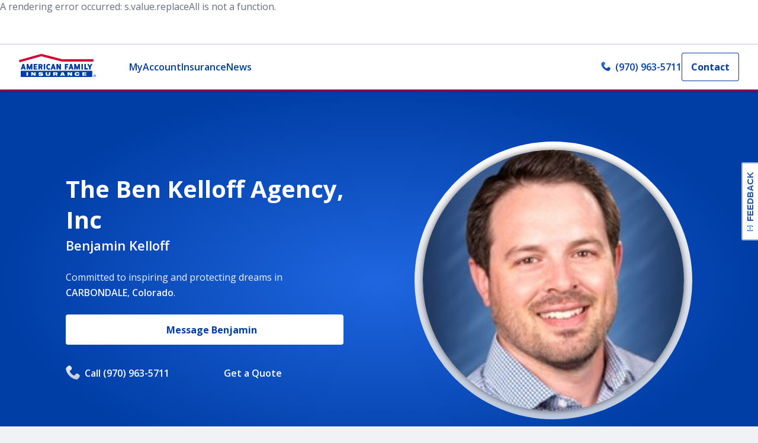

--- FILE ---
content_type: text/html; charset=utf-8
request_url: https://www.amfam.com/agents/colorado/carbondale/benjamin-kelloff
body_size: 23486
content:
<!DOCTYPE html><html lang="en"><head><meta charSet="utf-8"/><meta name="viewport" content="width=device-width,height=device-height,initial-scale=1.0,minimum-scale=1.0"/><meta http-equiv="language" content="en"/><link rel="canonical" href="https://www.amfam.com/agents/colorado/carbondale/benjamin-kelloff"/><meta name="robots" content="index, follow"/><link rel="shortcut icon" href="/favicon.ico"/><link rel="icon" type="image/x-icon" href="/favicon.ico"/><title>The Ben Kelloff Agency, Inc Insurance Agency in CARBONDALE, Colorado</title><meta name="description" content="The Ben Kelloff Agency, Inc is the local American Family Insurance agent in CARBONDALE. Reach out to The Ben Kelloff Agency, Inc to see how we can help you with life, home, car insurance and more today."/><meta name="keywords" content=""/><meta name="twitter:image"/><meta name="twitter:image:alt"/><meta name="twitter:card" content="summary_large_image"/><meta name="twitter:site" content=""/><meta name="twitter:title" content=""/><meta name="twitter:description" content=""/><meta property="og:title" content=""/><meta property="og:description" content=""/><meta property="og:image" content="https://edge.sitecorecloud.io/afmic-3e9239cf/media/project/amfam/public/heros/homepage-hero/campaigns/life-is-better-under-our-roof.png?h=799&amp;iar=0&amp;w=1280"/><meta property="og:type" content=""/><meta property="og:site_name" content=""/><meta property="og:admins" content=""/><meta property="og:appid" content=""/><meta property="og:url" content="https://www.amfam.com/agents/colorado/carbondale/benjamin-kelloff"/><script>
            window.digitalData = window.digitalData || {};
            window.digitalData.page = window.digitalData.page || {};

            window.digitalData.page.pageInfo = window.digitalData.page.pageInfo || {};
            window.digitalData.page.pageInfo.pageName = 'Agent Websites:Agent:{agentName}';

            window.digitalData.page.category = window.digitalData.page.category || {};
            window.digitalData.page.category.primaryCategory = 'Agent Websites';
            window.digitalData.page.category.subCategory1 = 'Agent';
            window.digitalData.page.category.subCategory2 = '{agentName}';</script><script async=""></script><meta name="next-head-count" content="26"/><link rel="preconnect" href="https://fonts.googleapis.com"/><link rel="preconnect" href="https://fonts.gstatic.com" crossorigin="anonymous"/><link rel="preconnect" href="https://fonts.gstatic.com" crossorigin /><link rel="preload" href="https://amfam-prod-kduwtb2yr-american-family-insurance.vercel.app/_next/static/css/37ef73014fe2cd4e.css" as="style"/><link rel="stylesheet" href="https://amfam-prod-kduwtb2yr-american-family-insurance.vercel.app/_next/static/css/37ef73014fe2cd4e.css" data-n-g=""/><link rel="preload" href="https://amfam-prod-kduwtb2yr-american-family-insurance.vercel.app/_next/static/css/015a8c90eb2ad517.css" as="style"/><link rel="stylesheet" href="https://amfam-prod-kduwtb2yr-american-family-insurance.vercel.app/_next/static/css/015a8c90eb2ad517.css" data-n-p=""/><link rel="preload" href="https://amfam-prod-kduwtb2yr-american-family-insurance.vercel.app/_next/static/css/5e433f702aaf9f62.css" as="style"/><link rel="stylesheet" href="https://amfam-prod-kduwtb2yr-american-family-insurance.vercel.app/_next/static/css/5e433f702aaf9f62.css" data-n-p=""/><noscript data-n-css=""></noscript><script defer="" nomodule="" src="https://amfam-prod-kduwtb2yr-american-family-insurance.vercel.app/_next/static/chunks/polyfills-c67a75d1b6f99dc8.js"></script><script src="//cdn.evgnet.com/beacon/americanfamilymutualins/production/scripts/evergage.min.js" defer="" data-nscript="beforeInteractive"></script><script src="https://amfam-prod-kduwtb2yr-american-family-insurance.vercel.app/_next/static/chunks/webpack-cad13d6a68e96256.js" defer=""></script><script src="https://amfam-prod-kduwtb2yr-american-family-insurance.vercel.app/_next/static/chunks/framework-430363ab07c76237.js" defer=""></script><script src="https://amfam-prod-kduwtb2yr-american-family-insurance.vercel.app/_next/static/chunks/main-37e10bfb5f6679be.js" defer=""></script><script src="https://amfam-prod-kduwtb2yr-american-family-insurance.vercel.app/_next/static/chunks/pages/_app-bb84be3c911da302.js" defer=""></script><script src="https://amfam-prod-kduwtb2yr-american-family-insurance.vercel.app/_next/static/chunks/97b45f64-de5fb573420cce89.js" defer=""></script><script src="https://amfam-prod-kduwtb2yr-american-family-insurance.vercel.app/_next/static/chunks/7d0bf13e-34d785324aca1a2b.js" defer=""></script><script src="https://amfam-prod-kduwtb2yr-american-family-insurance.vercel.app/_next/static/chunks/7645-6e675d38d13d690f.js" defer=""></script><script src="https://amfam-prod-kduwtb2yr-american-family-insurance.vercel.app/_next/static/chunks/4618-f98ef420cdd2d956.js" defer=""></script><script src="https://amfam-prod-kduwtb2yr-american-family-insurance.vercel.app/_next/static/chunks/6446-190666f8e21166b9.js" defer=""></script><script src="https://amfam-prod-kduwtb2yr-american-family-insurance.vercel.app/_next/static/chunks/3061-532f886564076013.js" defer=""></script><script src="https://amfam-prod-kduwtb2yr-american-family-insurance.vercel.app/_next/static/chunks/5259-d22e20cd95ce3ce5.js" defer=""></script><script src="https://amfam-prod-kduwtb2yr-american-family-insurance.vercel.app/_next/static/chunks/243-306f4481e6b26c3a.js" defer=""></script><script src="https://amfam-prod-kduwtb2yr-american-family-insurance.vercel.app/_next/static/chunks/4382-1342f35d23887227.js" defer=""></script><script src="https://amfam-prod-kduwtb2yr-american-family-insurance.vercel.app/_next/static/chunks/5950-2117bb2e9c6573a1.js" defer=""></script><script src="https://amfam-prod-kduwtb2yr-american-family-insurance.vercel.app/_next/static/chunks/8556-bbb7081cb7de9654.js" defer=""></script><script src="https://amfam-prod-kduwtb2yr-american-family-insurance.vercel.app/_next/static/chunks/4619-cd4446cc1a550dea.js" defer=""></script><script src="https://amfam-prod-kduwtb2yr-american-family-insurance.vercel.app/_next/static/chunks/4527-7bbf40ba171dd6c2.js" defer=""></script><script src="https://amfam-prod-kduwtb2yr-american-family-insurance.vercel.app/_next/static/chunks/7524-81df63801d97cced.js" defer=""></script><script src="https://amfam-prod-kduwtb2yr-american-family-insurance.vercel.app/_next/static/chunks/3523-df80bf150512f7f9.js" defer=""></script><script src="https://amfam-prod-kduwtb2yr-american-family-insurance.vercel.app/_next/static/chunks/3358-8ac07f20a5a345c0.js" defer=""></script><script src="https://amfam-prod-kduwtb2yr-american-family-insurance.vercel.app/_next/static/chunks/pages/_sites/%5Bsite%5D/%5B%5B...path%5D%5D-4b4fa6f70a7c24ba.js" defer=""></script><script src="https://amfam-prod-kduwtb2yr-american-family-insurance.vercel.app/_next/static/dQ83NWe7s5IMzt4_OQt_Q/_buildManifest.js" defer=""></script><script src="https://amfam-prod-kduwtb2yr-american-family-insurance.vercel.app/_next/static/dQ83NWe7s5IMzt4_OQt_Q/_ssgManifest.js" defer=""></script><style data-href="https://fonts.googleapis.com/css2?family=Open+Sans:ital,wght@0,400;0,600;0,700;1,400&display=swap">@font-face{font-family:'Open Sans';font-style:italic;font-weight:400;font-stretch:normal;font-display:swap;src:url(https://fonts.gstatic.com/l/font?kit=memQYaGs126MiZpBA-UFUIcVXSCEkx2cmqvXlWq8tWZ0Pw86hd0Rk8ZkaVQ&skey=743457fe2cc29280&v=v44) format('woff')}@font-face{font-family:'Open Sans';font-style:normal;font-weight:400;font-stretch:normal;font-display:swap;src:url(https://fonts.gstatic.com/l/font?kit=memSYaGs126MiZpBA-UvWbX2vVnXBbObj2OVZyOOSr4dVJWUgsjZ0C4k&skey=62c1cbfccc78b4b2&v=v44) format('woff')}@font-face{font-family:'Open Sans';font-style:normal;font-weight:600;font-stretch:normal;font-display:swap;src:url(https://fonts.gstatic.com/l/font?kit=memSYaGs126MiZpBA-UvWbX2vVnXBbObj2OVZyOOSr4dVJWUgsgH1y4k&skey=62c1cbfccc78b4b2&v=v44) format('woff')}@font-face{font-family:'Open Sans';font-style:normal;font-weight:700;font-stretch:normal;font-display:swap;src:url(https://fonts.gstatic.com/l/font?kit=memSYaGs126MiZpBA-UvWbX2vVnXBbObj2OVZyOOSr4dVJWUgsg-1y4k&skey=62c1cbfccc78b4b2&v=v44) format('woff')}@font-face{font-family:'Open Sans';font-style:italic;font-weight:400;font-stretch:100%;font-display:swap;src:url(https://fonts.gstatic.com/l/font?kit=memQYaGs126MiZpBA-UFUIcVXSCEkx2cmqvXlWq8tWZ0Pw86hd0Rk8ZkWV0exoMUdjFXmSU_&skey=743457fe2cc29280&v=v44) format('woff');unicode-range:U+0460-052F,U+1C80-1C8A,U+20B4,U+2DE0-2DFF,U+A640-A69F,U+FE2E-FE2F}@font-face{font-family:'Open Sans';font-style:italic;font-weight:400;font-stretch:100%;font-display:swap;src:url(https://fonts.gstatic.com/l/font?kit=memQYaGs126MiZpBA-UFUIcVXSCEkx2cmqvXlWq8tWZ0Pw86hd0Rk8ZkWVQexoMUdjFXmSU_&skey=743457fe2cc29280&v=v44) format('woff');unicode-range:U+0301,U+0400-045F,U+0490-0491,U+04B0-04B1,U+2116}@font-face{font-family:'Open Sans';font-style:italic;font-weight:400;font-stretch:100%;font-display:swap;src:url(https://fonts.gstatic.com/l/font?kit=memQYaGs126MiZpBA-UFUIcVXSCEkx2cmqvXlWq8tWZ0Pw86hd0Rk8ZkWVwexoMUdjFXmSU_&skey=743457fe2cc29280&v=v44) format('woff');unicode-range:U+1F00-1FFF}@font-face{font-family:'Open Sans';font-style:italic;font-weight:400;font-stretch:100%;font-display:swap;src:url(https://fonts.gstatic.com/l/font?kit=memQYaGs126MiZpBA-UFUIcVXSCEkx2cmqvXlWq8tWZ0Pw86hd0Rk8ZkWVMexoMUdjFXmSU_&skey=743457fe2cc29280&v=v44) format('woff');unicode-range:U+0370-0377,U+037A-037F,U+0384-038A,U+038C,U+038E-03A1,U+03A3-03FF}@font-face{font-family:'Open Sans';font-style:italic;font-weight:400;font-stretch:100%;font-display:swap;src:url(https://fonts.gstatic.com/l/font?kit=memQYaGs126MiZpBA-UFUIcVXSCEkx2cmqvXlWq8tWZ0Pw86hd0Rk8ZkWVIexoMUdjFXmSU_&skey=743457fe2cc29280&v=v44) format('woff');unicode-range:U+0307-0308,U+0590-05FF,U+200C-2010,U+20AA,U+25CC,U+FB1D-FB4F}@font-face{font-family:'Open Sans';font-style:italic;font-weight:400;font-stretch:100%;font-display:swap;src:url(https://fonts.gstatic.com/l/font?kit=memQYaGs126MiZpBA-UFUIcVXSCEkx2cmqvXlWq8tWZ0Pw86hd0Rk8ZkWSwexoMUdjFXmSU_&skey=743457fe2cc29280&v=v44) format('woff');unicode-range:U+0302-0303,U+0305,U+0307-0308,U+0310,U+0312,U+0315,U+031A,U+0326-0327,U+032C,U+032F-0330,U+0332-0333,U+0338,U+033A,U+0346,U+034D,U+0391-03A1,U+03A3-03A9,U+03B1-03C9,U+03D1,U+03D5-03D6,U+03F0-03F1,U+03F4-03F5,U+2016-2017,U+2034-2038,U+203C,U+2040,U+2043,U+2047,U+2050,U+2057,U+205F,U+2070-2071,U+2074-208E,U+2090-209C,U+20D0-20DC,U+20E1,U+20E5-20EF,U+2100-2112,U+2114-2115,U+2117-2121,U+2123-214F,U+2190,U+2192,U+2194-21AE,U+21B0-21E5,U+21F1-21F2,U+21F4-2211,U+2213-2214,U+2216-22FF,U+2308-230B,U+2310,U+2319,U+231C-2321,U+2336-237A,U+237C,U+2395,U+239B-23B7,U+23D0,U+23DC-23E1,U+2474-2475,U+25AF,U+25B3,U+25B7,U+25BD,U+25C1,U+25CA,U+25CC,U+25FB,U+266D-266F,U+27C0-27FF,U+2900-2AFF,U+2B0E-2B11,U+2B30-2B4C,U+2BFE,U+3030,U+FF5B,U+FF5D,U+1D400-1D7FF,U+1EE00-1EEFF}@font-face{font-family:'Open Sans';font-style:italic;font-weight:400;font-stretch:100%;font-display:swap;src:url(https://fonts.gstatic.com/l/font?kit=memQYaGs126MiZpBA-UFUIcVXSCEkx2cmqvXlWq8tWZ0Pw86hd0Rk8ZkWT4exoMUdjFXmSU_&skey=743457fe2cc29280&v=v44) format('woff');unicode-range:U+0001-000C,U+000E-001F,U+007F-009F,U+20DD-20E0,U+20E2-20E4,U+2150-218F,U+2190,U+2192,U+2194-2199,U+21AF,U+21E6-21F0,U+21F3,U+2218-2219,U+2299,U+22C4-22C6,U+2300-243F,U+2440-244A,U+2460-24FF,U+25A0-27BF,U+2800-28FF,U+2921-2922,U+2981,U+29BF,U+29EB,U+2B00-2BFF,U+4DC0-4DFF,U+FFF9-FFFB,U+10140-1018E,U+10190-1019C,U+101A0,U+101D0-101FD,U+102E0-102FB,U+10E60-10E7E,U+1D2C0-1D2D3,U+1D2E0-1D37F,U+1F000-1F0FF,U+1F100-1F1AD,U+1F1E6-1F1FF,U+1F30D-1F30F,U+1F315,U+1F31C,U+1F31E,U+1F320-1F32C,U+1F336,U+1F378,U+1F37D,U+1F382,U+1F393-1F39F,U+1F3A7-1F3A8,U+1F3AC-1F3AF,U+1F3C2,U+1F3C4-1F3C6,U+1F3CA-1F3CE,U+1F3D4-1F3E0,U+1F3ED,U+1F3F1-1F3F3,U+1F3F5-1F3F7,U+1F408,U+1F415,U+1F41F,U+1F426,U+1F43F,U+1F441-1F442,U+1F444,U+1F446-1F449,U+1F44C-1F44E,U+1F453,U+1F46A,U+1F47D,U+1F4A3,U+1F4B0,U+1F4B3,U+1F4B9,U+1F4BB,U+1F4BF,U+1F4C8-1F4CB,U+1F4D6,U+1F4DA,U+1F4DF,U+1F4E3-1F4E6,U+1F4EA-1F4ED,U+1F4F7,U+1F4F9-1F4FB,U+1F4FD-1F4FE,U+1F503,U+1F507-1F50B,U+1F50D,U+1F512-1F513,U+1F53E-1F54A,U+1F54F-1F5FA,U+1F610,U+1F650-1F67F,U+1F687,U+1F68D,U+1F691,U+1F694,U+1F698,U+1F6AD,U+1F6B2,U+1F6B9-1F6BA,U+1F6BC,U+1F6C6-1F6CF,U+1F6D3-1F6D7,U+1F6E0-1F6EA,U+1F6F0-1F6F3,U+1F6F7-1F6FC,U+1F700-1F7FF,U+1F800-1F80B,U+1F810-1F847,U+1F850-1F859,U+1F860-1F887,U+1F890-1F8AD,U+1F8B0-1F8BB,U+1F8C0-1F8C1,U+1F900-1F90B,U+1F93B,U+1F946,U+1F984,U+1F996,U+1F9E9,U+1FA00-1FA6F,U+1FA70-1FA7C,U+1FA80-1FA89,U+1FA8F-1FAC6,U+1FACE-1FADC,U+1FADF-1FAE9,U+1FAF0-1FAF8,U+1FB00-1FBFF}@font-face{font-family:'Open Sans';font-style:italic;font-weight:400;font-stretch:100%;font-display:swap;src:url(https://fonts.gstatic.com/l/font?kit=memQYaGs126MiZpBA-UFUIcVXSCEkx2cmqvXlWq8tWZ0Pw86hd0Rk8ZkWV8exoMUdjFXmSU_&skey=743457fe2cc29280&v=v44) format('woff');unicode-range:U+0102-0103,U+0110-0111,U+0128-0129,U+0168-0169,U+01A0-01A1,U+01AF-01B0,U+0300-0301,U+0303-0304,U+0308-0309,U+0323,U+0329,U+1EA0-1EF9,U+20AB}@font-face{font-family:'Open Sans';font-style:italic;font-weight:400;font-stretch:100%;font-display:swap;src:url(https://fonts.gstatic.com/l/font?kit=memQYaGs126MiZpBA-UFUIcVXSCEkx2cmqvXlWq8tWZ0Pw86hd0Rk8ZkWV4exoMUdjFXmSU_&skey=743457fe2cc29280&v=v44) format('woff');unicode-range:U+0100-02BA,U+02BD-02C5,U+02C7-02CC,U+02CE-02D7,U+02DD-02FF,U+0304,U+0308,U+0329,U+1D00-1DBF,U+1E00-1E9F,U+1EF2-1EFF,U+2020,U+20A0-20AB,U+20AD-20C0,U+2113,U+2C60-2C7F,U+A720-A7FF}@font-face{font-family:'Open Sans';font-style:italic;font-weight:400;font-stretch:100%;font-display:swap;src:url(https://fonts.gstatic.com/l/font?kit=memQYaGs126MiZpBA-UFUIcVXSCEkx2cmqvXlWq8tWZ0Pw86hd0Rk8ZkWVAexoMUdjFXmQ&skey=743457fe2cc29280&v=v44) format('woff');unicode-range:U+0000-00FF,U+0131,U+0152-0153,U+02BB-02BC,U+02C6,U+02DA,U+02DC,U+0304,U+0308,U+0329,U+2000-206F,U+20AC,U+2122,U+2191,U+2193,U+2212,U+2215,U+FEFF,U+FFFD}@font-face{font-family:'Open Sans';font-style:normal;font-weight:400;font-stretch:100%;font-display:swap;src:url(https://fonts.gstatic.com/s/opensans/v44/memvYaGs126MiZpBA-UvWbX2vVnXBbObj2OVTSKmu0SC55K5gw.woff2) format('woff2');unicode-range:U+0460-052F,U+1C80-1C8A,U+20B4,U+2DE0-2DFF,U+A640-A69F,U+FE2E-FE2F}@font-face{font-family:'Open Sans';font-style:normal;font-weight:400;font-stretch:100%;font-display:swap;src:url(https://fonts.gstatic.com/s/opensans/v44/memvYaGs126MiZpBA-UvWbX2vVnXBbObj2OVTSumu0SC55K5gw.woff2) format('woff2');unicode-range:U+0301,U+0400-045F,U+0490-0491,U+04B0-04B1,U+2116}@font-face{font-family:'Open Sans';font-style:normal;font-weight:400;font-stretch:100%;font-display:swap;src:url(https://fonts.gstatic.com/s/opensans/v44/memvYaGs126MiZpBA-UvWbX2vVnXBbObj2OVTSOmu0SC55K5gw.woff2) format('woff2');unicode-range:U+1F00-1FFF}@font-face{font-family:'Open Sans';font-style:normal;font-weight:400;font-stretch:100%;font-display:swap;src:url(https://fonts.gstatic.com/s/opensans/v44/memvYaGs126MiZpBA-UvWbX2vVnXBbObj2OVTSymu0SC55K5gw.woff2) format('woff2');unicode-range:U+0370-0377,U+037A-037F,U+0384-038A,U+038C,U+038E-03A1,U+03A3-03FF}@font-face{font-family:'Open Sans';font-style:normal;font-weight:400;font-stretch:100%;font-display:swap;src:url(https://fonts.gstatic.com/s/opensans/v44/memvYaGs126MiZpBA-UvWbX2vVnXBbObj2OVTS2mu0SC55K5gw.woff2) format('woff2');unicode-range:U+0307-0308,U+0590-05FF,U+200C-2010,U+20AA,U+25CC,U+FB1D-FB4F}@font-face{font-family:'Open Sans';font-style:normal;font-weight:400;font-stretch:100%;font-display:swap;src:url(https://fonts.gstatic.com/s/opensans/v44/memvYaGs126MiZpBA-UvWbX2vVnXBbObj2OVTVOmu0SC55K5gw.woff2) format('woff2');unicode-range:U+0302-0303,U+0305,U+0307-0308,U+0310,U+0312,U+0315,U+031A,U+0326-0327,U+032C,U+032F-0330,U+0332-0333,U+0338,U+033A,U+0346,U+034D,U+0391-03A1,U+03A3-03A9,U+03B1-03C9,U+03D1,U+03D5-03D6,U+03F0-03F1,U+03F4-03F5,U+2016-2017,U+2034-2038,U+203C,U+2040,U+2043,U+2047,U+2050,U+2057,U+205F,U+2070-2071,U+2074-208E,U+2090-209C,U+20D0-20DC,U+20E1,U+20E5-20EF,U+2100-2112,U+2114-2115,U+2117-2121,U+2123-214F,U+2190,U+2192,U+2194-21AE,U+21B0-21E5,U+21F1-21F2,U+21F4-2211,U+2213-2214,U+2216-22FF,U+2308-230B,U+2310,U+2319,U+231C-2321,U+2336-237A,U+237C,U+2395,U+239B-23B7,U+23D0,U+23DC-23E1,U+2474-2475,U+25AF,U+25B3,U+25B7,U+25BD,U+25C1,U+25CA,U+25CC,U+25FB,U+266D-266F,U+27C0-27FF,U+2900-2AFF,U+2B0E-2B11,U+2B30-2B4C,U+2BFE,U+3030,U+FF5B,U+FF5D,U+1D400-1D7FF,U+1EE00-1EEFF}@font-face{font-family:'Open Sans';font-style:normal;font-weight:400;font-stretch:100%;font-display:swap;src:url(https://fonts.gstatic.com/s/opensans/v44/memvYaGs126MiZpBA-UvWbX2vVnXBbObj2OVTUGmu0SC55K5gw.woff2) format('woff2');unicode-range:U+0001-000C,U+000E-001F,U+007F-009F,U+20DD-20E0,U+20E2-20E4,U+2150-218F,U+2190,U+2192,U+2194-2199,U+21AF,U+21E6-21F0,U+21F3,U+2218-2219,U+2299,U+22C4-22C6,U+2300-243F,U+2440-244A,U+2460-24FF,U+25A0-27BF,U+2800-28FF,U+2921-2922,U+2981,U+29BF,U+29EB,U+2B00-2BFF,U+4DC0-4DFF,U+FFF9-FFFB,U+10140-1018E,U+10190-1019C,U+101A0,U+101D0-101FD,U+102E0-102FB,U+10E60-10E7E,U+1D2C0-1D2D3,U+1D2E0-1D37F,U+1F000-1F0FF,U+1F100-1F1AD,U+1F1E6-1F1FF,U+1F30D-1F30F,U+1F315,U+1F31C,U+1F31E,U+1F320-1F32C,U+1F336,U+1F378,U+1F37D,U+1F382,U+1F393-1F39F,U+1F3A7-1F3A8,U+1F3AC-1F3AF,U+1F3C2,U+1F3C4-1F3C6,U+1F3CA-1F3CE,U+1F3D4-1F3E0,U+1F3ED,U+1F3F1-1F3F3,U+1F3F5-1F3F7,U+1F408,U+1F415,U+1F41F,U+1F426,U+1F43F,U+1F441-1F442,U+1F444,U+1F446-1F449,U+1F44C-1F44E,U+1F453,U+1F46A,U+1F47D,U+1F4A3,U+1F4B0,U+1F4B3,U+1F4B9,U+1F4BB,U+1F4BF,U+1F4C8-1F4CB,U+1F4D6,U+1F4DA,U+1F4DF,U+1F4E3-1F4E6,U+1F4EA-1F4ED,U+1F4F7,U+1F4F9-1F4FB,U+1F4FD-1F4FE,U+1F503,U+1F507-1F50B,U+1F50D,U+1F512-1F513,U+1F53E-1F54A,U+1F54F-1F5FA,U+1F610,U+1F650-1F67F,U+1F687,U+1F68D,U+1F691,U+1F694,U+1F698,U+1F6AD,U+1F6B2,U+1F6B9-1F6BA,U+1F6BC,U+1F6C6-1F6CF,U+1F6D3-1F6D7,U+1F6E0-1F6EA,U+1F6F0-1F6F3,U+1F6F7-1F6FC,U+1F700-1F7FF,U+1F800-1F80B,U+1F810-1F847,U+1F850-1F859,U+1F860-1F887,U+1F890-1F8AD,U+1F8B0-1F8BB,U+1F8C0-1F8C1,U+1F900-1F90B,U+1F93B,U+1F946,U+1F984,U+1F996,U+1F9E9,U+1FA00-1FA6F,U+1FA70-1FA7C,U+1FA80-1FA89,U+1FA8F-1FAC6,U+1FACE-1FADC,U+1FADF-1FAE9,U+1FAF0-1FAF8,U+1FB00-1FBFF}@font-face{font-family:'Open Sans';font-style:normal;font-weight:400;font-stretch:100%;font-display:swap;src:url(https://fonts.gstatic.com/s/opensans/v44/memvYaGs126MiZpBA-UvWbX2vVnXBbObj2OVTSCmu0SC55K5gw.woff2) format('woff2');unicode-range:U+0102-0103,U+0110-0111,U+0128-0129,U+0168-0169,U+01A0-01A1,U+01AF-01B0,U+0300-0301,U+0303-0304,U+0308-0309,U+0323,U+0329,U+1EA0-1EF9,U+20AB}@font-face{font-family:'Open Sans';font-style:normal;font-weight:400;font-stretch:100%;font-display:swap;src:url(https://fonts.gstatic.com/s/opensans/v44/memvYaGs126MiZpBA-UvWbX2vVnXBbObj2OVTSGmu0SC55K5gw.woff2) format('woff2');unicode-range:U+0100-02BA,U+02BD-02C5,U+02C7-02CC,U+02CE-02D7,U+02DD-02FF,U+0304,U+0308,U+0329,U+1D00-1DBF,U+1E00-1E9F,U+1EF2-1EFF,U+2020,U+20A0-20AB,U+20AD-20C0,U+2113,U+2C60-2C7F,U+A720-A7FF}@font-face{font-family:'Open Sans';font-style:normal;font-weight:400;font-stretch:100%;font-display:swap;src:url(https://fonts.gstatic.com/s/opensans/v44/memvYaGs126MiZpBA-UvWbX2vVnXBbObj2OVTS-mu0SC55I.woff2) format('woff2');unicode-range:U+0000-00FF,U+0131,U+0152-0153,U+02BB-02BC,U+02C6,U+02DA,U+02DC,U+0304,U+0308,U+0329,U+2000-206F,U+20AC,U+2122,U+2191,U+2193,U+2212,U+2215,U+FEFF,U+FFFD}@font-face{font-family:'Open Sans';font-style:normal;font-weight:600;font-stretch:100%;font-display:swap;src:url(https://fonts.gstatic.com/s/opensans/v44/memvYaGs126MiZpBA-UvWbX2vVnXBbObj2OVTSKmu0SC55K5gw.woff2) format('woff2');unicode-range:U+0460-052F,U+1C80-1C8A,U+20B4,U+2DE0-2DFF,U+A640-A69F,U+FE2E-FE2F}@font-face{font-family:'Open Sans';font-style:normal;font-weight:600;font-stretch:100%;font-display:swap;src:url(https://fonts.gstatic.com/s/opensans/v44/memvYaGs126MiZpBA-UvWbX2vVnXBbObj2OVTSumu0SC55K5gw.woff2) format('woff2');unicode-range:U+0301,U+0400-045F,U+0490-0491,U+04B0-04B1,U+2116}@font-face{font-family:'Open Sans';font-style:normal;font-weight:600;font-stretch:100%;font-display:swap;src:url(https://fonts.gstatic.com/s/opensans/v44/memvYaGs126MiZpBA-UvWbX2vVnXBbObj2OVTSOmu0SC55K5gw.woff2) format('woff2');unicode-range:U+1F00-1FFF}@font-face{font-family:'Open Sans';font-style:normal;font-weight:600;font-stretch:100%;font-display:swap;src:url(https://fonts.gstatic.com/s/opensans/v44/memvYaGs126MiZpBA-UvWbX2vVnXBbObj2OVTSymu0SC55K5gw.woff2) format('woff2');unicode-range:U+0370-0377,U+037A-037F,U+0384-038A,U+038C,U+038E-03A1,U+03A3-03FF}@font-face{font-family:'Open Sans';font-style:normal;font-weight:600;font-stretch:100%;font-display:swap;src:url(https://fonts.gstatic.com/s/opensans/v44/memvYaGs126MiZpBA-UvWbX2vVnXBbObj2OVTS2mu0SC55K5gw.woff2) format('woff2');unicode-range:U+0307-0308,U+0590-05FF,U+200C-2010,U+20AA,U+25CC,U+FB1D-FB4F}@font-face{font-family:'Open Sans';font-style:normal;font-weight:600;font-stretch:100%;font-display:swap;src:url(https://fonts.gstatic.com/s/opensans/v44/memvYaGs126MiZpBA-UvWbX2vVnXBbObj2OVTVOmu0SC55K5gw.woff2) format('woff2');unicode-range:U+0302-0303,U+0305,U+0307-0308,U+0310,U+0312,U+0315,U+031A,U+0326-0327,U+032C,U+032F-0330,U+0332-0333,U+0338,U+033A,U+0346,U+034D,U+0391-03A1,U+03A3-03A9,U+03B1-03C9,U+03D1,U+03D5-03D6,U+03F0-03F1,U+03F4-03F5,U+2016-2017,U+2034-2038,U+203C,U+2040,U+2043,U+2047,U+2050,U+2057,U+205F,U+2070-2071,U+2074-208E,U+2090-209C,U+20D0-20DC,U+20E1,U+20E5-20EF,U+2100-2112,U+2114-2115,U+2117-2121,U+2123-214F,U+2190,U+2192,U+2194-21AE,U+21B0-21E5,U+21F1-21F2,U+21F4-2211,U+2213-2214,U+2216-22FF,U+2308-230B,U+2310,U+2319,U+231C-2321,U+2336-237A,U+237C,U+2395,U+239B-23B7,U+23D0,U+23DC-23E1,U+2474-2475,U+25AF,U+25B3,U+25B7,U+25BD,U+25C1,U+25CA,U+25CC,U+25FB,U+266D-266F,U+27C0-27FF,U+2900-2AFF,U+2B0E-2B11,U+2B30-2B4C,U+2BFE,U+3030,U+FF5B,U+FF5D,U+1D400-1D7FF,U+1EE00-1EEFF}@font-face{font-family:'Open Sans';font-style:normal;font-weight:600;font-stretch:100%;font-display:swap;src:url(https://fonts.gstatic.com/s/opensans/v44/memvYaGs126MiZpBA-UvWbX2vVnXBbObj2OVTUGmu0SC55K5gw.woff2) format('woff2');unicode-range:U+0001-000C,U+000E-001F,U+007F-009F,U+20DD-20E0,U+20E2-20E4,U+2150-218F,U+2190,U+2192,U+2194-2199,U+21AF,U+21E6-21F0,U+21F3,U+2218-2219,U+2299,U+22C4-22C6,U+2300-243F,U+2440-244A,U+2460-24FF,U+25A0-27BF,U+2800-28FF,U+2921-2922,U+2981,U+29BF,U+29EB,U+2B00-2BFF,U+4DC0-4DFF,U+FFF9-FFFB,U+10140-1018E,U+10190-1019C,U+101A0,U+101D0-101FD,U+102E0-102FB,U+10E60-10E7E,U+1D2C0-1D2D3,U+1D2E0-1D37F,U+1F000-1F0FF,U+1F100-1F1AD,U+1F1E6-1F1FF,U+1F30D-1F30F,U+1F315,U+1F31C,U+1F31E,U+1F320-1F32C,U+1F336,U+1F378,U+1F37D,U+1F382,U+1F393-1F39F,U+1F3A7-1F3A8,U+1F3AC-1F3AF,U+1F3C2,U+1F3C4-1F3C6,U+1F3CA-1F3CE,U+1F3D4-1F3E0,U+1F3ED,U+1F3F1-1F3F3,U+1F3F5-1F3F7,U+1F408,U+1F415,U+1F41F,U+1F426,U+1F43F,U+1F441-1F442,U+1F444,U+1F446-1F449,U+1F44C-1F44E,U+1F453,U+1F46A,U+1F47D,U+1F4A3,U+1F4B0,U+1F4B3,U+1F4B9,U+1F4BB,U+1F4BF,U+1F4C8-1F4CB,U+1F4D6,U+1F4DA,U+1F4DF,U+1F4E3-1F4E6,U+1F4EA-1F4ED,U+1F4F7,U+1F4F9-1F4FB,U+1F4FD-1F4FE,U+1F503,U+1F507-1F50B,U+1F50D,U+1F512-1F513,U+1F53E-1F54A,U+1F54F-1F5FA,U+1F610,U+1F650-1F67F,U+1F687,U+1F68D,U+1F691,U+1F694,U+1F698,U+1F6AD,U+1F6B2,U+1F6B9-1F6BA,U+1F6BC,U+1F6C6-1F6CF,U+1F6D3-1F6D7,U+1F6E0-1F6EA,U+1F6F0-1F6F3,U+1F6F7-1F6FC,U+1F700-1F7FF,U+1F800-1F80B,U+1F810-1F847,U+1F850-1F859,U+1F860-1F887,U+1F890-1F8AD,U+1F8B0-1F8BB,U+1F8C0-1F8C1,U+1F900-1F90B,U+1F93B,U+1F946,U+1F984,U+1F996,U+1F9E9,U+1FA00-1FA6F,U+1FA70-1FA7C,U+1FA80-1FA89,U+1FA8F-1FAC6,U+1FACE-1FADC,U+1FADF-1FAE9,U+1FAF0-1FAF8,U+1FB00-1FBFF}@font-face{font-family:'Open Sans';font-style:normal;font-weight:600;font-stretch:100%;font-display:swap;src:url(https://fonts.gstatic.com/s/opensans/v44/memvYaGs126MiZpBA-UvWbX2vVnXBbObj2OVTSCmu0SC55K5gw.woff2) format('woff2');unicode-range:U+0102-0103,U+0110-0111,U+0128-0129,U+0168-0169,U+01A0-01A1,U+01AF-01B0,U+0300-0301,U+0303-0304,U+0308-0309,U+0323,U+0329,U+1EA0-1EF9,U+20AB}@font-face{font-family:'Open Sans';font-style:normal;font-weight:600;font-stretch:100%;font-display:swap;src:url(https://fonts.gstatic.com/s/opensans/v44/memvYaGs126MiZpBA-UvWbX2vVnXBbObj2OVTSGmu0SC55K5gw.woff2) format('woff2');unicode-range:U+0100-02BA,U+02BD-02C5,U+02C7-02CC,U+02CE-02D7,U+02DD-02FF,U+0304,U+0308,U+0329,U+1D00-1DBF,U+1E00-1E9F,U+1EF2-1EFF,U+2020,U+20A0-20AB,U+20AD-20C0,U+2113,U+2C60-2C7F,U+A720-A7FF}@font-face{font-family:'Open Sans';font-style:normal;font-weight:600;font-stretch:100%;font-display:swap;src:url(https://fonts.gstatic.com/s/opensans/v44/memvYaGs126MiZpBA-UvWbX2vVnXBbObj2OVTS-mu0SC55I.woff2) format('woff2');unicode-range:U+0000-00FF,U+0131,U+0152-0153,U+02BB-02BC,U+02C6,U+02DA,U+02DC,U+0304,U+0308,U+0329,U+2000-206F,U+20AC,U+2122,U+2191,U+2193,U+2212,U+2215,U+FEFF,U+FFFD}@font-face{font-family:'Open Sans';font-style:normal;font-weight:700;font-stretch:100%;font-display:swap;src:url(https://fonts.gstatic.com/s/opensans/v44/memvYaGs126MiZpBA-UvWbX2vVnXBbObj2OVTSKmu0SC55K5gw.woff2) format('woff2');unicode-range:U+0460-052F,U+1C80-1C8A,U+20B4,U+2DE0-2DFF,U+A640-A69F,U+FE2E-FE2F}@font-face{font-family:'Open Sans';font-style:normal;font-weight:700;font-stretch:100%;font-display:swap;src:url(https://fonts.gstatic.com/s/opensans/v44/memvYaGs126MiZpBA-UvWbX2vVnXBbObj2OVTSumu0SC55K5gw.woff2) format('woff2');unicode-range:U+0301,U+0400-045F,U+0490-0491,U+04B0-04B1,U+2116}@font-face{font-family:'Open Sans';font-style:normal;font-weight:700;font-stretch:100%;font-display:swap;src:url(https://fonts.gstatic.com/s/opensans/v44/memvYaGs126MiZpBA-UvWbX2vVnXBbObj2OVTSOmu0SC55K5gw.woff2) format('woff2');unicode-range:U+1F00-1FFF}@font-face{font-family:'Open Sans';font-style:normal;font-weight:700;font-stretch:100%;font-display:swap;src:url(https://fonts.gstatic.com/s/opensans/v44/memvYaGs126MiZpBA-UvWbX2vVnXBbObj2OVTSymu0SC55K5gw.woff2) format('woff2');unicode-range:U+0370-0377,U+037A-037F,U+0384-038A,U+038C,U+038E-03A1,U+03A3-03FF}@font-face{font-family:'Open Sans';font-style:normal;font-weight:700;font-stretch:100%;font-display:swap;src:url(https://fonts.gstatic.com/s/opensans/v44/memvYaGs126MiZpBA-UvWbX2vVnXBbObj2OVTS2mu0SC55K5gw.woff2) format('woff2');unicode-range:U+0307-0308,U+0590-05FF,U+200C-2010,U+20AA,U+25CC,U+FB1D-FB4F}@font-face{font-family:'Open Sans';font-style:normal;font-weight:700;font-stretch:100%;font-display:swap;src:url(https://fonts.gstatic.com/s/opensans/v44/memvYaGs126MiZpBA-UvWbX2vVnXBbObj2OVTVOmu0SC55K5gw.woff2) format('woff2');unicode-range:U+0302-0303,U+0305,U+0307-0308,U+0310,U+0312,U+0315,U+031A,U+0326-0327,U+032C,U+032F-0330,U+0332-0333,U+0338,U+033A,U+0346,U+034D,U+0391-03A1,U+03A3-03A9,U+03B1-03C9,U+03D1,U+03D5-03D6,U+03F0-03F1,U+03F4-03F5,U+2016-2017,U+2034-2038,U+203C,U+2040,U+2043,U+2047,U+2050,U+2057,U+205F,U+2070-2071,U+2074-208E,U+2090-209C,U+20D0-20DC,U+20E1,U+20E5-20EF,U+2100-2112,U+2114-2115,U+2117-2121,U+2123-214F,U+2190,U+2192,U+2194-21AE,U+21B0-21E5,U+21F1-21F2,U+21F4-2211,U+2213-2214,U+2216-22FF,U+2308-230B,U+2310,U+2319,U+231C-2321,U+2336-237A,U+237C,U+2395,U+239B-23B7,U+23D0,U+23DC-23E1,U+2474-2475,U+25AF,U+25B3,U+25B7,U+25BD,U+25C1,U+25CA,U+25CC,U+25FB,U+266D-266F,U+27C0-27FF,U+2900-2AFF,U+2B0E-2B11,U+2B30-2B4C,U+2BFE,U+3030,U+FF5B,U+FF5D,U+1D400-1D7FF,U+1EE00-1EEFF}@font-face{font-family:'Open Sans';font-style:normal;font-weight:700;font-stretch:100%;font-display:swap;src:url(https://fonts.gstatic.com/s/opensans/v44/memvYaGs126MiZpBA-UvWbX2vVnXBbObj2OVTUGmu0SC55K5gw.woff2) format('woff2');unicode-range:U+0001-000C,U+000E-001F,U+007F-009F,U+20DD-20E0,U+20E2-20E4,U+2150-218F,U+2190,U+2192,U+2194-2199,U+21AF,U+21E6-21F0,U+21F3,U+2218-2219,U+2299,U+22C4-22C6,U+2300-243F,U+2440-244A,U+2460-24FF,U+25A0-27BF,U+2800-28FF,U+2921-2922,U+2981,U+29BF,U+29EB,U+2B00-2BFF,U+4DC0-4DFF,U+FFF9-FFFB,U+10140-1018E,U+10190-1019C,U+101A0,U+101D0-101FD,U+102E0-102FB,U+10E60-10E7E,U+1D2C0-1D2D3,U+1D2E0-1D37F,U+1F000-1F0FF,U+1F100-1F1AD,U+1F1E6-1F1FF,U+1F30D-1F30F,U+1F315,U+1F31C,U+1F31E,U+1F320-1F32C,U+1F336,U+1F378,U+1F37D,U+1F382,U+1F393-1F39F,U+1F3A7-1F3A8,U+1F3AC-1F3AF,U+1F3C2,U+1F3C4-1F3C6,U+1F3CA-1F3CE,U+1F3D4-1F3E0,U+1F3ED,U+1F3F1-1F3F3,U+1F3F5-1F3F7,U+1F408,U+1F415,U+1F41F,U+1F426,U+1F43F,U+1F441-1F442,U+1F444,U+1F446-1F449,U+1F44C-1F44E,U+1F453,U+1F46A,U+1F47D,U+1F4A3,U+1F4B0,U+1F4B3,U+1F4B9,U+1F4BB,U+1F4BF,U+1F4C8-1F4CB,U+1F4D6,U+1F4DA,U+1F4DF,U+1F4E3-1F4E6,U+1F4EA-1F4ED,U+1F4F7,U+1F4F9-1F4FB,U+1F4FD-1F4FE,U+1F503,U+1F507-1F50B,U+1F50D,U+1F512-1F513,U+1F53E-1F54A,U+1F54F-1F5FA,U+1F610,U+1F650-1F67F,U+1F687,U+1F68D,U+1F691,U+1F694,U+1F698,U+1F6AD,U+1F6B2,U+1F6B9-1F6BA,U+1F6BC,U+1F6C6-1F6CF,U+1F6D3-1F6D7,U+1F6E0-1F6EA,U+1F6F0-1F6F3,U+1F6F7-1F6FC,U+1F700-1F7FF,U+1F800-1F80B,U+1F810-1F847,U+1F850-1F859,U+1F860-1F887,U+1F890-1F8AD,U+1F8B0-1F8BB,U+1F8C0-1F8C1,U+1F900-1F90B,U+1F93B,U+1F946,U+1F984,U+1F996,U+1F9E9,U+1FA00-1FA6F,U+1FA70-1FA7C,U+1FA80-1FA89,U+1FA8F-1FAC6,U+1FACE-1FADC,U+1FADF-1FAE9,U+1FAF0-1FAF8,U+1FB00-1FBFF}@font-face{font-family:'Open Sans';font-style:normal;font-weight:700;font-stretch:100%;font-display:swap;src:url(https://fonts.gstatic.com/s/opensans/v44/memvYaGs126MiZpBA-UvWbX2vVnXBbObj2OVTSCmu0SC55K5gw.woff2) format('woff2');unicode-range:U+0102-0103,U+0110-0111,U+0128-0129,U+0168-0169,U+01A0-01A1,U+01AF-01B0,U+0300-0301,U+0303-0304,U+0308-0309,U+0323,U+0329,U+1EA0-1EF9,U+20AB}@font-face{font-family:'Open Sans';font-style:normal;font-weight:700;font-stretch:100%;font-display:swap;src:url(https://fonts.gstatic.com/s/opensans/v44/memvYaGs126MiZpBA-UvWbX2vVnXBbObj2OVTSGmu0SC55K5gw.woff2) format('woff2');unicode-range:U+0100-02BA,U+02BD-02C5,U+02C7-02CC,U+02CE-02D7,U+02DD-02FF,U+0304,U+0308,U+0329,U+1D00-1DBF,U+1E00-1E9F,U+1EF2-1EFF,U+2020,U+20A0-20AB,U+20AD-20C0,U+2113,U+2C60-2C7F,U+A720-A7FF}@font-face{font-family:'Open Sans';font-style:normal;font-weight:700;font-stretch:100%;font-display:swap;src:url(https://fonts.gstatic.com/s/opensans/v44/memvYaGs126MiZpBA-UvWbX2vVnXBbObj2OVTS-mu0SC55I.woff2) format('woff2');unicode-range:U+0000-00FF,U+0131,U+0152-0153,U+02BB-02BC,U+02C6,U+02DA,U+02DC,U+0304,U+0308,U+0329,U+2000-206F,U+20AC,U+2122,U+2191,U+2193,U+2212,U+2215,U+FEFF,U+FFFD}</style></head><body><div id="__next"><div class="_afi" id="body-wrapper"><header class="PageHeader_wrapper__7YNG_"><div class="PageHeader_background__r_deR"><div class="PageHeader_top-nav__uy5Gr"><div class="PageHeader_top-nav-items__XP4Ep"><div class="SkipToMainContent"><a class="SkipToMainContent_link" href="#" rel="nofollow">Skip to Main Content</a></div></div><div class="PageHeader_top-nav-Roofline__jEMUr Roofline_wrapper__bEybg"><div class="Roofline_outline__w8f7S Roofline__reverse__e_ZZl"><div class="Roofline_positioner__ypRoz Roofline__hidden__sYyHC" style="width:0"></div><div class="Roofline_cutout__eVRqV"></div><div class="Roofline_filler__txca7"></div></div></div></div><div class="PageHeader_main__YW30Q"><a class="PageHeader_logo__IF_Sm" href="/"><img alt="American Family Insurance Logo" class="PageHeader_logo-img__sa61S" src="https://edge.sitecorecloud.io/afmic-3e9239cf/media/project/amfam/public/navigations/main/american-family-logo.svg"/></a><nav class="PageHeader_primary-nav__WGwec"><div class="PageHeaderNavItem_container__XufHL" device="desktop"><a class="PageHeader_navigation-link__yDoCV a-standalone" href="https://myaccount.amfam.com/login">MyAccount</a></div><div class="PageHeaderNavItem_container__XufHL" device="desktop"><a class="PageHeader_navigation-link__yDoCV a-standalone" href="/insurance">Insurance</a></div><div class="PageHeaderNavItem_container__XufHL" device="desktop"><a class="PageHeader_navigation-link__yDoCV a-standalone" href="/resources/articles">News</a></div></nav><div class="PageHeader_right-nav__JqnOq"><div class="PageHeaderNavItem_container__XufHL" device="desktop"><div class="AgentWebsiteHeaderContact_wrapper__t0UFe"><a class="a-standalone" role="link" href="tel:+19709635711"><span class="icon-call _primary-gradient"></span>(970) 963-5711</a><button class="button-secondary" type="button">Contact</button></div></div></div><div class="PageHeader_mobile-nav__YnrkZ"><div class="PageHeaderNavItem_container__XufHL"><button class="PageHeader_submenu-toggle__Pk1IR a" type="button"><span class="icon-menu icon-inline icon-before"></span><span>Menu</span></button></div></div></div></div><div class="Roofline_wrapper__bEybg"><div class="Roofline_outline__w8f7S"><div class="Roofline_positioner__ypRoz Roofline__hidden__sYyHC" style="width:0"></div><div class="Roofline_cutout__eVRqV"></div><div class="Roofline_filler__txca7"></div></div></div></header><div class="AgentHero_wrapper__ZXen0 bg-primary-600_primary-800 content-bg"><div class="AgentHero_info__obdID"><div><h1>The Ben Kelloff Agency, Inc</h1><div class="undefined h3">Benjamin Kelloff</div></div><p class="AgentHero_subtext__s5bFR">Committed to inspiring and protecting dreams<!-- --> in <strong>CARBONDALE</strong>, <strong>Colorado</strong>.</p><button class="AgentHero_contact-button__WWJ0P AgentHero_desktop-only__r4Odw button-primary" type="button"><span class="undefined AgentHero_sublink-icon__ru7XV icon-mail _primary-gradient"></span>Message <!-- -->Benjamin</button><a class="AgentHero_contact-button__WWJ0P AgentHero_mobile-only__llmVe button-primary" href="tel:+19709635711"><span class="AgentHero_sublink-icon__ru7XV icon-call _primary-gradient"></span> Call <!-- -->(970) 963-5711</a><ul class="AgentHero_sublinks__SMeOG"><li class="AgentHero_desktop-only__r4Odw"><a class="a-standalone" href="tel:+19709635711"><span class="AgentHero_sublink-icon__ru7XV icon-call _neutral-gradient"></span> Call <!-- -->(970) 963-5711</a></li><li class="AgentHero_mobile-only__llmVe"><button class="AgentHero_contact-button__WWJ0P a-standalone" type="button"><span class="undefined AgentHero_sublink-icon__ru7XV icon-mail _neutral-gradient"></span>Message Agent</button></li><li><button aria-busy="false" aria-live="polite" class="LoadingButton_root__y_98i " type="submit"><span class="LoadingButton_content__8qt4D"><span class="a-standalone"><span class="AgentHero_sublink-icon__ru7XV icon-money _neutral-gradient"></span>Get a Quote</span></span></button></li></ul></div><div class="AgentHero_headshot__38ISR"><img alt="" width="200" height="200" extension="jpg" class="AgentHero_photo__v9Y_U" src="https://edge.sitecorecloud.io/afmic-3e9239cf/media/project/amfam/public/agent-websites/agent-photos/d0ba55a9d6b4bc19743d2734a4cd44f1/a15b733ff5a4d32c5562a29b29203ac7/a70a7efe69cb42b38cae60cfa81b5c3d/43995409adc944eeb8b05973212d8d4e-crop.jpg?h=200&amp;iar=0&amp;w=200"/></div></div><div class="PageSection_wrapper__QcYak bg-primary-50"><div class="PageSection_heading__o1Moq"><div data-component="authorable/general/headingtextblock"><div><h2>Our Agency</h2><p></p></div></div></div><div class="PageSection_content__ym2AI"><div class="TabPanels_TabPanels__Ix69I"><div aria-label="Our agency" class="TabPanels_TabPanels__tabs__yC8Wy" role="tablist"><button aria-selected="false" class="TabPanels_TabPanels__tab__cOQox button-unstyled p-bold" role="tab" tabindex="-1" type="button"><span class="TabPanels_TabPanels__tab-text__F6Ava">The agent</span></button><button aria-selected="true" class="TabPanels_TabPanels__tab__cOQox button-unstyled p-bold" role="tab" tabindex="0" type="button"><span class="TabPanels_TabPanels__tab-text__F6Ava">Our team</span></button><button aria-selected="false" class="TabPanels_TabPanels__tab__cOQox button-unstyled p-bold" role="tab" tabindex="-1" type="button"><span class="TabPanels_TabPanels__tab-text__F6Ava">Our mission</span></button></div><div><div class="AgentWebsiteTeam_wrapper__n8_r_"><div class="AgentWebsiteTeam_card__w5OWc"><div class="AgentWebsiteTeam_headshot__yguHi"><img alt="American Family Insurance Logo" width="462" height="462" extension="png" class="AgentWebsiteTeam_photo__i1CvZ" src="https://edge.sitecorecloud.io/afmic-3e9239cf/media/project/amfam/public/agent-websites/american-family-logo.png?h=462&amp;iar=0&amp;w=462"/></div><div class="AgentWebsiteTeam_name__dE3EE">Matthew<!-- --> <!-- -->Steckler</div><div class="AgentWebsiteTeam_title__j6d2i">Sales Specialist - Personal Lines</div><p class="AgentWebsiteTeam_description__upnKw"></p></div><div class="AgentWebsiteTeam_card__w5OWc"><div class="AgentWebsiteTeam_headshot__yguHi"><img alt="American Family Insurance Logo" width="462" height="462" extension="png" class="AgentWebsiteTeam_photo__i1CvZ" src="https://edge.sitecorecloud.io/afmic-3e9239cf/media/project/amfam/public/agent-websites/american-family-logo.png?h=462&amp;iar=0&amp;w=462"/></div><div class="AgentWebsiteTeam_name__dE3EE">Michele<!-- --> <!-- -->Wurtsmith</div><div class="AgentWebsiteTeam_title__j6d2i">Office Manager</div><p class="AgentWebsiteTeam_description__upnKw"></p></div><button class="AgentWebsiteTeam_show-all-button__az__q button-secondary" type="button">Show All Agent Staff</button></div></div></div></div></div><div class="PageSection_wrapper__QcYak "><div class="PageSection_heading__o1Moq"></div><div class="PageSection_content__ym2AI"><div data-component="authorable/general/imagebreakpoint"><div class="ImageBreakpoint"><div class="PageSection"><img alt="shield divider" width="547" height="88" extension="svg" class="Half" src="https://edge.sitecorecloud.io/afmic-3e9239cf/media/project/amfam/public/doodles/blue-gradient/shield.svg?h=88&amp;iar=0&amp;w=547"/></div></div></div></div></div><div data-component="authorable/general/oncolumnfullwidth"><div class="PageSection oneColumnFW bg-white_white"><div class="PageSection__heading content-bg"><div class="PageSection__heading-middle center"><div class="HeadingTextBlock"><h2 class="heading-lg HeadingTextBlock__heading mb-8">What do you want to protect?</h2><div class="HeadingTextBlock__text p"><style type="text/css">
@media (max-width: 991px) {
  div[class^="AgentHero_amstar__"] {
    left: -10vw;
    right: -10vw;
  }
}
</style></div></div></div></div></div></div><div class="PageSection_wrapper__QcYak "><div class="PageSection_heading__o1Moq"></div><div class="PageSection_content__ym2AI"><div data-component="authorable/general/featuredproducttiles"><div class="PageHeroBanner__placeholder"><div class="FeaturedProductTiles"><div class="FeaturedProductTiles__left-offset"></div><a class="FeaturedProductTile__tile" href="/insurance/bundle?tid=homepage:featuredproducts:bundle"><div class="FeaturedProductTile__info"><div class="FeaturedProductTile__icons"><span class="FeaturedProductTile__icon icon-auto"></span><span class="FeaturedProductTile__icon icon-home"></span></div><div class="FeaturedProductTile__cta"><span class="FeaturedProductTile__title">Bundles</span><span class="FeaturedProductTile__chevron icon-chevron-right-thick"></span></div></div><div class="FeaturedProductTile__flag _success-50"><span class="FeaturedProductTile__flag-title">SAVE!</span></div></a><a class="FeaturedProductTile__tile" href="/insurance/car/overview?tid=homepagefeaturedproducts:car"><div class="FeaturedProductTile__info"><div class="FeaturedProductTile__icons"><span class="FeaturedProductTile__icon icon-auto"></span></div><div class="FeaturedProductTile__cta"><span class="FeaturedProductTile__title">Car</span><span class="FeaturedProductTile__chevron icon-chevron-right-thick"></span></div></div></a><a class="FeaturedProductTile__tile" href="/insurance/home/homeowners-overview?tid=homepage:featuredproducts:home"><div class="FeaturedProductTile__info"><div class="FeaturedProductTile__icons"><span class="FeaturedProductTile__icon icon-home"></span></div><div class="FeaturedProductTile__cta"><span class="FeaturedProductTile__title">Home</span><span class="FeaturedProductTile__chevron icon-chevron-right-thick"></span></div></div></a><a class="FeaturedProductTile__tile" href="/insurance/life/coverages?tid=homepagefeaturedproducts:life"><div class="FeaturedProductTile__info"><div class="FeaturedProductTile__icons"><span class="FeaturedProductTile__icon icon-life"></span></div><div class="FeaturedProductTile__cta"><span class="FeaturedProductTile__title">Life</span><span class="FeaturedProductTile__chevron icon-chevron-right-thick"></span></div></div></a><a class="FeaturedProductTile__tile" href="/insurance/umbrella/overview?tid=homepagefeaturedproducts:umbrella"><div class="FeaturedProductTile__info"><div class="FeaturedProductTile__icons"><span class="FeaturedProductTile__icon icon-beliefs"></span></div><div class="FeaturedProductTile__cta"><span class="FeaturedProductTile__title">Umbrella</span><span class="FeaturedProductTile__chevron icon-chevron-right-thick"></span></div></div></a><a class="FeaturedProductTile__tile" href="/insurance/renters/renters-overview?tid=homepagefeaturedproducts:renters"><div class="FeaturedProductTile__info"><div class="FeaturedProductTile__icons"><span class="FeaturedProductTile__icon icon-renters"></span></div><div class="FeaturedProductTile__cta"><span class="FeaturedProductTile__title">Renters</span><span class="FeaturedProductTile__chevron icon-chevron-right-thick"></span></div></div></a><a class="FeaturedProductTile__tile" href="/insurance?tid=homepagefeaturedproducts:viewall"><div class="FeaturedProductTile__info"><div class="FeaturedProductTile__icons"><span class="FeaturedProductTile__icon icon-view-all"></span></div><div class="FeaturedProductTile__cta"><span class="FeaturedProductTile__title">View all</span><span class="FeaturedProductTile__chevron icon-chevron-right-thick"></span></div></div></a><div class="FeaturedProductTiles__right-offset"></div></div></div></div></div></div><div class="PageSection_wrapper__QcYak bg-primary-50"><div class="PageSection_heading__o1Moq"></div><div class="PageSection_content__ym2AI"></div></div><div class="PageSection_wrapper__QcYak "><div class="PageSection_heading__o1Moq"></div><div class="PageSection_content__ym2AI"><div data-component="authorable/general/imagebreakpoint"><div class="ImageBreakpoint"><span style="box-sizing:border-box;display:inline-block;overflow:hidden;width:initial;height:initial;background:none;opacity:1;border:0;margin:0;padding:0;position:relative;max-width:100%"><span style="box-sizing:border-box;display:block;width:initial;height:initial;background:none;opacity:1;border:0;margin:0;padding:0;max-width:100%"><img style="display:block;max-width:100%;width:initial;height:initial;background:none;opacity:1;border:0;margin:0;padding:0" alt="" aria-hidden="true" src="data:image/svg+xml,%3csvg%20xmlns=%27http://www.w3.org/2000/svg%27%20version=%271.1%27%20width=%271366%27%20height=%27226%27/%3e"/></span><img alt="people on ledge" src="[data-uri]" decoding="async" data-nimg="intrinsic" class="Full" style="position:absolute;top:0;left:0;bottom:0;right:0;box-sizing:border-box;padding:0;border:none;margin:auto;display:block;width:0;height:0;min-width:100%;max-width:100%;min-height:100%;max-height:100%"/><noscript><img alt="people on ledge" srcSet="/_next/image?url=https%3A%2F%2Fedge.sitecorecloud.io%2Fafmic-3e9239cf%2Fmedia%2Fproject%2Famfam%2Fpublic%2Fdoodles%2Fblue-gradient%2Fpeople-on-ledge.png%3Fh%3D226%26iar%3D0%26w%3D1366&amp;w=1366&amp;q=75 1x, /_next/image?url=https%3A%2F%2Fedge.sitecorecloud.io%2Fafmic-3e9239cf%2Fmedia%2Fproject%2Famfam%2Fpublic%2Fdoodles%2Fblue-gradient%2Fpeople-on-ledge.png%3Fh%3D226%26iar%3D0%26w%3D1366&amp;w=3840&amp;q=75 2x" src="/_next/image?url=https%3A%2F%2Fedge.sitecorecloud.io%2Fafmic-3e9239cf%2Fmedia%2Fproject%2Famfam%2Fpublic%2Fdoodles%2Fblue-gradient%2Fpeople-on-ledge.png%3Fh%3D226%26iar%3D0%26w%3D1366&amp;w=3840&amp;q=75" decoding="async" data-nimg="intrinsic" style="position:absolute;top:0;left:0;bottom:0;right:0;box-sizing:border-box;padding:0;border:none;margin:auto;display:block;width:0;height:0;min-width:100%;max-width:100%;min-height:100%;max-height:100%" class="Full" loading="lazy"/></noscript></span></div></div></div></div><div data-component="authorable/general/iconaccordion"><div class="PageSection"><div class="IconAccordion"><div class="PageSection__heading-middle"><div class="HeadingTextBlock"><h2> <!-- -->Ask me about<!-- --> </h2></div></div><div class="icon__accordion"><div class="Accordion"><button type="button" class="Accordion__toggle a" aria-haspopup="menu"><span class="undefined undefined AccordionIcon"></span><h3 class="heading-lg HeadingTextBlock__heading Accordion__toggle-text a-standalone">First time homebuyers insurance</h3><svg width="18" height="12" viewBox="0 0 18 12" fill="none" xmlns="http://www.w3.org/2000/svg"><path d="M0 2.29113L1.91613 0.375L9 7.45887L16.0258 0.375L18 2.29113L9 11.2911L0 2.29113Z" fill="url(#paint0_linear_410_41)" class="Accordion__toggle-path"></path><defs><linearGradient id="paint0_linear_410_41" x1="9" y1="0.375" x2="9" y2="11.2911" gradientUnits="userSpaceOnUse"><stop offset="0.223958" stop-color="#4F90FF"></stop><stop offset="1" stop-color="#003DA5"></stop></linearGradient></defs></svg></button></div><div class="Accordion"><button type="button" class="Accordion__toggle a" aria-haspopup="menu"><span class="undefined undefined AccordionIcon"></span><h3 class="heading-lg HeadingTextBlock__heading Accordion__toggle-text a-standalone">Small business coverage</h3><svg width="18" height="12" viewBox="0 0 18 12" fill="none" xmlns="http://www.w3.org/2000/svg"><path d="M0 2.29113L1.91613 0.375L9 7.45887L16.0258 0.375L18 2.29113L9 11.2911L0 2.29113Z" fill="url(#paint0_linear_410_41)" class="Accordion__toggle-path"></path><defs><linearGradient id="paint0_linear_410_41" x1="9" y1="0.375" x2="9" y2="11.2911" gradientUnits="userSpaceOnUse"><stop offset="0.223958" stop-color="#4F90FF"></stop><stop offset="1" stop-color="#003DA5"></stop></linearGradient></defs></svg></button></div><div class="Accordion"><button type="button" class="Accordion__toggle a" aria-haspopup="menu"><span class="undefined undefined AccordionIcon"></span><h3 class="heading-lg HeadingTextBlock__heading Accordion__toggle-text a-standalone">Life insurance benefits</h3><svg width="18" height="12" viewBox="0 0 18 12" fill="none" xmlns="http://www.w3.org/2000/svg"><path d="M0 2.29113L1.91613 0.375L9 7.45887L16.0258 0.375L18 2.29113L9 11.2911L0 2.29113Z" fill="url(#paint0_linear_410_41)" class="Accordion__toggle-path"></path><defs><linearGradient id="paint0_linear_410_41" x1="9" y1="0.375" x2="9" y2="11.2911" gradientUnits="userSpaceOnUse"><stop offset="0.223958" stop-color="#4F90FF"></stop><stop offset="1" stop-color="#003DA5"></stop></linearGradient></defs></svg></button></div><div class="Accordion"><button type="button" class="Accordion__toggle a" aria-haspopup="menu"><span class="undefined undefined AccordionIcon"></span><h3 class="heading-lg HeadingTextBlock__heading Accordion__toggle-text a-standalone">Umbrella insurance benefits</h3><svg width="18" height="12" viewBox="0 0 18 12" fill="none" xmlns="http://www.w3.org/2000/svg"><path d="M0 2.29113L1.91613 0.375L9 7.45887L16.0258 0.375L18 2.29113L9 11.2911L0 2.29113Z" fill="url(#paint0_linear_410_41)" class="Accordion__toggle-path"></path><defs><linearGradient id="paint0_linear_410_41" x1="9" y1="0.375" x2="9" y2="11.2911" gradientUnits="userSpaceOnUse"><stop offset="0.223958" stop-color="#4F90FF"></stop><stop offset="1" stop-color="#003DA5"></stop></linearGradient></defs></svg></button></div><div class="Accordion"><button type="button" class="Accordion__toggle a" aria-haspopup="menu"><span class="undefined undefined AccordionIcon"></span><h3 class="heading-lg HeadingTextBlock__heading Accordion__toggle-text a-standalone">Bundling and discounts</h3><svg width="18" height="12" viewBox="0 0 18 12" fill="none" xmlns="http://www.w3.org/2000/svg"><path d="M0 2.29113L1.91613 0.375L9 7.45887L16.0258 0.375L18 2.29113L9 11.2911L0 2.29113Z" fill="url(#paint0_linear_410_41)" class="Accordion__toggle-path"></path><defs><linearGradient id="paint0_linear_410_41" x1="9" y1="0.375" x2="9" y2="11.2911" gradientUnits="userSpaceOnUse"><stop offset="0.223958" stop-color="#4F90FF"></stop><stop offset="1" stop-color="#003DA5"></stop></linearGradient></defs></svg></button></div></div></div></div></div><div data-component="authorable/general/twocolumnquotecta"><div class="PageSection__placeholders PageSection OneColumn"><div class="PageSection__placeholder OneColumnPlaceholder"><div class="ShowcaseCard"><div class="ShowcaseCard__image"><span style="box-sizing:border-box;display:inline-block;overflow:hidden;width:initial;height:initial;background:none;opacity:1;border:0;margin:0;padding:0;position:relative;max-width:100%"><span style="box-sizing:border-box;display:block;width:initial;height:initial;background:none;opacity:1;border:0;margin:0;padding:0;max-width:100%"><img style="display:block;max-width:100%;width:initial;height:initial;background:none;opacity:1;border:0;margin:0;padding:0" alt="" aria-hidden="true" src="data:image/svg+xml,%3csvg%20xmlns=%27http://www.w3.org/2000/svg%27%20version=%271.1%27%20width=%27679%27%20height=%27462%27/%3e"/></span><img alt="A man in a driver&#x27;s seat with a woman in the passenger seat smiling at each other" src="[data-uri]" decoding="async" data-nimg="intrinsic" style="position:absolute;top:0;left:0;bottom:0;right:0;box-sizing:border-box;padding:0;border:none;margin:auto;display:block;width:0;height:0;min-width:100%;max-width:100%;min-height:100%;max-height:100%"/><noscript><img alt="A man in a driver&#x27;s seat with a woman in the passenger seat smiling at each other" srcSet="/_next/image?url=https%3A%2F%2Fedge.sitecorecloud.io%2Fafmic-3e9239cf%2Fmedia%2Fproject%2Famfam%2Fpublic%2F2-column-quote-cta%2Fcar-insurance%2Famaninadriversseat_1176757816.jpg&amp;w=768&amp;q=75 1x, /_next/image?url=https%3A%2F%2Fedge.sitecorecloud.io%2Fafmic-3e9239cf%2Fmedia%2Fproject%2Famfam%2Fpublic%2F2-column-quote-cta%2Fcar-insurance%2Famaninadriversseat_1176757816.jpg&amp;w=1366&amp;q=75 2x" src="/_next/image?url=https%3A%2F%2Fedge.sitecorecloud.io%2Fafmic-3e9239cf%2Fmedia%2Fproject%2Famfam%2Fpublic%2F2-column-quote-cta%2Fcar-insurance%2Famaninadriversseat_1176757816.jpg&amp;w=1366&amp;q=75" decoding="async" data-nimg="intrinsic" style="position:absolute;top:0;left:0;bottom:0;right:0;box-sizing:border-box;padding:0;border:none;margin:auto;display:block;width:0;height:0;min-width:100%;max-width:100%;min-height:100%;max-height:100%" loading="lazy"/></noscript></span></div><div class="ShowcaseCard__content"><h2 class="heading-lg HeadingTextBlock__heading mb-8">Contact my office</h2><div class="rich-text ShowcaseCard__text"><p>
  We're here to help answer your questions!
</p>

<p>
  Please take a moment to complete the contact form and my office will be in touch with you soon.
</p></div><div class="ShowcaseCard__button"><div class="Modal_wrapper__CCiYT" tabindex="-1"><button class="AgentWebsiteContactModal_Modal_button__vcdSF button-primary" type="button">Send Us a Message</button></div></div></div></div></div></div></div><footer class="AgentWebsiteFooter_wrapper__u_yti"><a href="/" class="AgentWebsiteFooter_logo__WOQYI"><img alt="American Family Insurance" width="300" height="89" extension="svg" src="https://edge.sitecorecloud.io/afmic-3e9239cf/media/project/amfam/public/navigations/footer/amfam-logo.svg?h=89&amp;iar=0&amp;w=300"/></a><div><ul class="AgentWebsiteFooter_nav__RzWgH"><li><a href="/companyid">Company Identification</a></li><li><a href="/privacy-security">Privacy &amp; Security</a></li><li><a href="/legal-notice">Legal Notice</a></li><li><a href="https://b2b.amfam.com/siteminderagent/forms/b2b-login.fcc?TYPE=33554433&amp;REALMOID=06-00062c92-9a02-1372-8c0f-110c0a5610d6&amp;GUID=1&amp;SMAUTHREASON=0&amp;METHOD=GET&amp;SMAGENTNAME=-SM-1pe%2fy47%2fi33Hws6U3da6ZEavOsB3Nv0MSR7Kg26QVqKvdPXsYKOCtHjJQOeFBGAw&amp;TARGET=-SM-https%3a%2f%2fb2b%2eamfam%2ecom%2flender">Lender Portal</a></li><li><a href="/">AmFam.com</a></li></ul><div class="AgentWebsiteFooter_copyright__ghF7i">©<!-- -->2026<!-- --> American Family Mutual Insurance. All rights reserved.</div></div></footer>
<noscript><iframe src="https://www.googletagmanager.com/ns.html?id=GTM-K52ZTSS" height="0" width="0" style="display:none;visibility:hidden"></iframe></noscript>
<!-- -->
<div id="consent-banner"></div></div></div><script id="__NEXT_DATA__" type="application/json">{"props":{"pageProps":{"locale":"en","layoutData":{"sitecore":{"context":{"pageEditing":false,"site":{"name":"AmfamPublic"},"pageState":"normal","language":"en","itemPath":"/agents/colorado/carbondale/benjamin-kelloff"},"route":{"name":"Benjamin Kelloff","displayName":"Benjamin Kelloff","fields":{"AgentLanguages":[{"id":"70e58260-01cd-4adb-b09b-54d59f3722b5","url":"http://localhost/sitecore/login/sitecore/system/settings/amfam/languages/english","name":"English","displayName":"English","fields":{"StringSetting":{"value":"English"}}}],"Facebookpixelid":{"value":""},"SendCorporateEmailsforRelateTextingProgram":{"value":false},"ShowFacebookpixelid":{"value":false},"VanityUrl":{"value":"benkelloffagency.com"},"HomePageBannerImage":{"value":{"extension":null}},"ReferenceID":{"value":""},"ReviewTrackerId":{"value":""},"InYourCommunityCommunityImage":{"value":{"extension":null}},"InYourCommunityCommunityTitle":{"value":""},"InYourCommunityCommunityDescription":{"value":""},"TeamPhoto":{"value":{"extension":null}},"StaffIntroduction":{"value":"My team is here to serve. Our unique backgrounds, training and experience have prepared us well to help meet your insurance needs. Additionally, as residents of your community, we understand how important it is to be there for you - our trusted friends and neighbors. Together, we're building strong partnerships that help everyone succeed."},"ShowBooking":{"value":false},"UseAgencyEmailforNotifications":{"value":false},"ArethereVirtualOffices":{"value":false},"MicrosoftBookingsURL":{"value":""},"AgencyDescription":{"value":"Committed to inspiring and protecting dreams in {City}, {State}."},"Emails":{"value":"bkelloff@amfam.com"},"FirstName":{"value":"Benjamin"},"SiteUpdateDate":{"value":"2022-02-11T16:31:28Z"},"AgencyEmails":{"value":""},"DateCorpEmails":{"value":""},"LicenseInStates":{"value":"AZ,CO,MO,UT"},"MainTitle":{"value":""},"Nickname":{"value":""},"Phones":{"value":"VOICE=9709635711"},"FullName":{"value":"The Ben Kelloff Agency, Inc"},"LastName":{"value":"Kelloff"},"Photo":{"value":{"extension":null}},"HearsayAPIEndpoint":{"value":"https://api.hearsaysocial.com/v1/org/682/groups/985386/sites/2099771/profile/"},"InsuranceProducts":[{"id":"a5359a5f-2e1e-4d99-b4c1-77f163cb5294","url":"http://localhost/sitecore/login/sitecore/system/settings/amfam/products/home","name":"Home","displayName":"Home","fields":{"Description":{"value":""},"Icon":{"id":"93f68d96-b445-499a-8c7b-943547c87b68","url":"http://localhost/sitecore/login/sitecore/system/settings/amfam/icons/home","name":"Home","displayName":"Home","fields":{"Type":[{"id":"ed72d7f0-31e2-455c-9bfa-1f2ee535849c","url":"http://localhost/sitecore/login/sitecore/system/settings/amfam/icon-types/product","name":"Product","displayName":"Product","fields":{"StringSetting":{"value":"product"}}}],"StringSetting":{"value":"icon-home"}}},"ResourceLinks":[],"ServiceLineCategory":{"id":"65330959-4da2-4958-a0c4-ae54a4d5c71b","url":"http://localhost/sitecore/login/sitecore/system/settings/amfam/service-line-categories/home","name":"Home","displayName":"Home","fields":{"ServiceLine":{"id":"4842c8f8-417e-4f81-889d-e92cc4e24bca","url":"http://localhost/sitecore/login/sitecore/system/settings/amfam/service-lines/property","name":"Property","displayName":"Property","fields":{"StringSetting":{"value":"Property"}}},"StringSetting":{"value":"Home"}}},"Title":{"value":"Home"},"AgentProductLink":{"value":{"href":"/insurance/home/coverages","text":"Home","anchor":"","linktype":"internal","class":"","title":"","querystring":"","id":"{59179006-286A-44C2-943A-83740D48C775}"}},"PolicyType":{"id":"03e2f3ab-6837-4fbc-b65e-3df5dabf01db","url":"http://localhost/sitecore/login/sitecore/system/settings/amfam/policytypes/home","name":"Home","displayName":"Home","fields":{"StringSetting":{"value":"HOMEOWNERS"}}}}},{"id":"3c5922b9-cae5-48f4-b5ce-d9688a090365","url":"http://localhost/sitecore/login/sitecore/system/settings/amfam/products/car","name":"Car","displayName":"Car","fields":{"Description":{"value":""},"Icon":{"id":"a750cd0d-5bb3-40b5-8583-82425ea9c483","url":"http://localhost/sitecore/login/sitecore/system/settings/amfam/icons/car","name":"Car","displayName":"Car","fields":{"Type":[{"id":"ed72d7f0-31e2-455c-9bfa-1f2ee535849c","url":"http://localhost/sitecore/login/sitecore/system/settings/amfam/icon-types/product","name":"Product","displayName":"Product","fields":{"StringSetting":{"value":"product"}}}],"StringSetting":{"value":"icon-auto"}}},"ResourceLinks":[],"ServiceLineCategory":{"id":"7310967d-0316-4244-9beb-6b28e5ef855f","url":"http://localhost/sitecore/login/sitecore/system/settings/amfam/service-line-categories/car","name":"Car","displayName":"Car","fields":{"ServiceLine":{"id":"4233fae2-4e6e-463c-b9b3-2a28a11166a5","url":"http://localhost/sitecore/login/sitecore/system/settings/amfam/service-lines/auto","name":"Auto","displayName":"Auto","fields":{"StringSetting":{"value":"Auto"}}},"StringSetting":{"value":"Car"}}},"Title":{"value":"Car"},"AgentProductLink":{"value":{"href":"/insurance/car/coverages","text":"Car","anchor":"","linktype":"internal","class":"","title":"","querystring":"","id":"{8AFD9A32-B011-4638-8250-A4122A41C5DE}"}},"PolicyType":{"id":"e78e4a56-909f-4ab1-b89c-3d3e75e0b955","url":"http://localhost/sitecore/login/sitecore/system/settings/amfam/policytypes/car","name":"Car","displayName":"Car","fields":{"StringSetting":{"value":"FAMILY_AUTO"}}}}},{"id":"c35f08b9-113c-4392-ab65-c8430795887a","url":"http://localhost/sitecore/login/sitecore/system/settings/amfam/products/life","name":"Life","displayName":"Life","fields":{"Description":{"value":""},"Icon":{"id":"b3fcaa2f-2ca7-4113-971e-ff3038483e47","url":"http://localhost/sitecore/login/sitecore/system/settings/amfam/icons/heart","name":"Heart","displayName":"Heart","fields":{"Type":[{"id":"ed72d7f0-31e2-455c-9bfa-1f2ee535849c","url":"http://localhost/sitecore/login/sitecore/system/settings/amfam/icon-types/product","name":"Product","displayName":"Product","fields":{"StringSetting":{"value":"product"}}}],"StringSetting":{"value":"icon-life"}}},"ResourceLinks":[],"ServiceLineCategory":{"id":"d590f62a-a308-46b4-af8f-08d3ee172c00","url":"http://localhost/sitecore/login/sitecore/system/settings/amfam/service-line-categories/life","name":"Life","displayName":"Life","fields":{"ServiceLine":{"id":"7c7acdcf-2364-426d-9496-eada3afc9a54","url":"http://localhost/sitecore/login/sitecore/system/settings/amfam/service-lines/life","name":"Life","displayName":"Life","fields":{"StringSetting":{"value":"Life"}}},"StringSetting":{"value":"Life"}}},"Title":{"value":"Life"},"AgentProductLink":{"value":{"href":"/insurance/life/coverages","text":"Life","anchor":"","linktype":"internal","class":"","title":"","querystring":"","id":"{EEDA97DE-B1BB-4ED6-B8EF-82E572C8C11E}"}},"PolicyType":null}},{"id":"9ac72e2b-c9da-4a1a-b566-8e1e8561bb08","url":"http://localhost/sitecore/login/sitecore/system/settings/amfam/products/umbrella","name":"Umbrella","displayName":"Umbrella","fields":{"Description":{"value":""},"Icon":{"id":"01868a97-820c-4849-9575-441a3a3ac2a5","url":"http://localhost/sitecore/login/sitecore/system/settings/amfam/icons/beliefs","name":"Beliefs","displayName":"Beliefs","fields":{"Type":[],"StringSetting":{"value":"icon-beliefs"}}},"ResourceLinks":[],"ServiceLineCategory":{"id":"11fa9bbd-b959-4c42-bc51-f7fc1fc3e1c8","url":"http://localhost/sitecore/login/sitecore/system/settings/amfam/service-line-categories/umbrella","name":"Umbrella","displayName":"Umbrella","fields":{"ServiceLine":{"id":"9f1f5daf-ac3a-43db-874e-5dce757b2265","url":"http://localhost/sitecore/login/sitecore/system/settings/amfam/service-lines/umbrella","name":"Umbrella","displayName":"Umbrella","fields":{"StringSetting":{"value":"Umbrella"}}},"StringSetting":{"value":"Umbrella"}}},"Title":{"value":"Umbrella"},"AgentProductLink":{"value":{"href":"/insurance/umbrella/coverages","text":"Umbrella","anchor":"","linktype":"internal","class":"","title":"","querystring":"","id":"{F44D3A29-5344-49F6-836F-04835BE4A138}"}},"PolicyType":null}}],"HomePageHeroDesktop":{"value":{"src":"https://edge.sitecorecloud.io/afmic-3e9239cf/media/project/amfam/public/agent-websites/banners/hearsay-site-theme-banners/home_residential_street_blue_house.jpg?h=1045\u0026iar=0\u0026w=3072","alt":"a blue residential house","width":"3072","height":"1045","extension":"jpg"}},"HomePageHeroMobile":{"value":{"src":"https://edge.sitecorecloud.io/afmic-3e9239cf/media/project/amfam/public/agent-websites/banners/hearsay-site-theme-banners/home_residential_street_blue_house.jpg?h=1045\u0026iar=0\u0026w=3072","alt":"a blue residential house","width":"3072","height":"1045","extension":"jpg"}},"PageTitle":{"value":""},"PageContent":{"value":""},"LastUpdated":{"value":"2025-05-02T02:09:48Z"},"MetaTitlePlaceholder":{"value":"{AGENTNAME} American Family Insurance Agent in {CITY}, {STATE}"},"PageDescriptionPlaceholder":{"value":"{AGENTNAME} is the local American Family Insurance agent in {CITY}. Reach out to {AGENTNAME} to see how we can help you with life, home, car insurance and more today."},"PageTitlePlaceholder":{"value":"{AGENTNAME} Insurance Agency in {CITY}, {STATE}"},"PhoneNumber":{"value":"(970) 963-5711"},"DisplayReviews":{"value":false},"NumberOfReviews":{"value":""},"StarRating":{"value":null},"City":{"value":"CARBONDALE"},"Page Design":null,"NavigationFilter":[],"NavigationClass":null,"NavigationTitle":{"value":"$name"},"ChangeFrequency":{"id":"d23b4654-53a5-4589-8b1b-5665a763d144","url":"http://localhost/sitecore/login/sitecore/system/settings/feature/experience-accelerator/sitemetadata/enums/sitemapchangefrequency/daily","name":"daily","displayName":"daily","fields":{"Value":{"value":"Daily"}}},"Priority":{"id":"19f3e919-4991-495f-9207-e1dadfd06f54","url":"http://localhost/sitecore/login/sitecore/system/settings/feature/experience-accelerator/sitemetadata/enums/sitemappriority/05","name":"05","displayName":"0.5","fields":{"Value":{"value":"0.5"}}},"CanonicalUrl":{"value":""},"MetaKeywords":{"value":""},"MetaDescription":{"value":""},"AdobeAnalyticsPageName":{"value":"Agent Websites:Agent:{agentName}"},"AdobeAnalyticsPrimaryCategory":{"value":"Agent Websites"},"AdobeAnalyticsSubCategory1":{"value":"Agent"},"AdobeAnalyticsSubCategory2":{"value":"{agentName}"},"OpenGraphDescription":{"value":""},"OpenGraphSiteName":{"value":""},"OpenGraphTitle":{"value":""},"OpenGraphAdmins":{"value":""},"OpenGraphType":{"value":""},"OpenGraphImageUrl":{"value":{"src":"https://edge.sitecorecloud.io/afmic-3e9239cf/media/project/amfam/public/heros/homepage-hero/campaigns/life-is-better-under-our-roof.png?h=799\u0026iar=0\u0026w=1280","alt":"life is better under our roof","width":"1280","height":"799","extension":"png"}},"OpenGraphAppId":{"value":""},"TwitterDescription":{"value":""},"TwitterCardType":{"id":"32f6a4e4-93dd-4a9c-aa60-cdedb0bedabb","url":"http://localhost/sitecore/login/sitecore/system/settings/feature/experience-accelerator/sitemetadata/enums/twitter-card-types/summary-card-with-large-image","name":"Summary Card with Large Image","displayName":"Summary Card with Large Image","fields":{"Value":{"value":"summary_large_image"}}},"TwitterImage":{"value":{"extension":null}},"TwitterSite":{"value":""},"TwitterTitle":{"value":""},"Robots":{"id":"e4c4ae95-1e28-4d6b-a26c-a064a7756e26","url":"http://localhost/sitecore/login/sitecore/system/settings/amfam/robots/indexfollow","name":"INDEXFOLLOW","displayName":"index, follow - Allows the robot to index the page. Allows the robot to follow the links on the page.","fields":{"StringSetting":{"value":"index, follow"}}},"RobotsOptional":[],"DashboardUpdatedby":{"value":""}},"databaseName":"master","deviceId":"fe5d7fdf-89c0-4d99-9aa3-b5fbd009c9f3","itemId":"d0ba55a9-d6b4-bc19-743d-2734a4cd44f1","itemLanguage":"en","itemVersion":1,"layoutId":"474d7778-8bf4-4fea-8f86-9c8ddabcb451","templateId":"41f12276-658b-475c-9b46-7166a8a7fac6","templateName":"Agent Website","placeholders":{"jss-head":[{"uid":"9bd6af3f-8686-4094-a387-097fc412b17a","componentName":"SEO","dataSource":null,"fields":{"fields":{"AgentLanguages":[{"id":"70e58260-01cd-4adb-b09b-54d59f3722b5","url":"http://localhost/sitecore/login/sitecore/system/settings/amfam/languages/english","name":"English","displayName":"English","fields":{"StringSetting":{"value":"English"}}}],"Facebookpixelid":{"value":""},"SendCorporateEmailsforRelateTextingProgram":{"value":false},"ShowFacebookpixelid":{"value":false},"VanityUrl":{"value":"benkelloffagency.com"},"HomePageBannerImage":{"value":{"extension":null}},"ReferenceID":{"value":""},"ReviewTrackerId":{"value":""},"InYourCommunityCommunityImage":{"value":{"extension":null}},"InYourCommunityCommunityTitle":{"value":""},"InYourCommunityCommunityDescription":{"value":""},"TeamPhoto":{"value":{"extension":null}},"StaffIntroduction":{"value":"My team is here to serve. Our unique backgrounds, training and experience have prepared us well to help meet your insurance needs. Additionally, as residents of your community, we understand how important it is to be there for you - our trusted friends and neighbors. Together, we're building strong partnerships that help everyone succeed."},"ShowBooking":{"value":false},"UseAgencyEmailforNotifications":{"value":false},"ArethereVirtualOffices":{"value":false},"MicrosoftBookingsURL":{"value":""},"AgencyDescription":{"value":"Committed to inspiring and protecting dreams in {City}, {State}."},"Emails":{"value":"bkelloff@amfam.com"},"FirstName":{"value":"Benjamin"},"SiteUpdateDate":{"value":"2022-02-11T16:31:28Z"},"AgencyEmails":{"value":""},"DateCorpEmails":{"value":""},"LicenseInStates":{"value":"AZ,CO,MO,UT"},"MainTitle":{"value":""},"Nickname":{"value":""},"Phones":{"value":"VOICE=9709635711"},"FullName":{"value":"The Ben Kelloff Agency, Inc"},"LastName":{"value":"Kelloff"},"Photo":{"value":{"extension":null}},"HearsayAPIEndpoint":{"value":"https://api.hearsaysocial.com/v1/org/682/groups/985386/sites/2099771/profile/"},"InsuranceProducts":[{"id":"a5359a5f-2e1e-4d99-b4c1-77f163cb5294","url":"http://localhost/sitecore/login/sitecore/system/settings/amfam/products/home","name":"Home","displayName":"Home","fields":{"Description":{"value":""},"Icon":{"id":"93f68d96-b445-499a-8c7b-943547c87b68","url":"http://localhost/sitecore/login/sitecore/system/settings/amfam/icons/home","name":"Home","displayName":"Home","fields":{"Type":[{"id":"ed72d7f0-31e2-455c-9bfa-1f2ee535849c","url":"http://localhost/sitecore/login/sitecore/system/settings/amfam/icon-types/product","name":"Product","displayName":"Product","fields":{"StringSetting":{"value":"product"}}}],"StringSetting":{"value":"icon-home"}}},"ResourceLinks":[],"ServiceLineCategory":{"id":"65330959-4da2-4958-a0c4-ae54a4d5c71b","url":"http://localhost/sitecore/login/sitecore/system/settings/amfam/service-line-categories/home","name":"Home","displayName":"Home","fields":{"ServiceLine":{"id":"4842c8f8-417e-4f81-889d-e92cc4e24bca","url":"http://localhost/sitecore/login/sitecore/system/settings/amfam/service-lines/property","name":"Property","displayName":"Property","fields":{"StringSetting":{"value":"Property"}}},"StringSetting":{"value":"Home"}}},"Title":{"value":"Home"},"AgentProductLink":{"value":{"href":"/insurance/home/coverages","text":"Home","anchor":"","linktype":"internal","class":"","title":"","querystring":"","id":"{59179006-286A-44C2-943A-83740D48C775}"}},"PolicyType":{"id":"03e2f3ab-6837-4fbc-b65e-3df5dabf01db","url":"http://localhost/sitecore/login/sitecore/system/settings/amfam/policytypes/home","name":"Home","displayName":"Home","fields":{"StringSetting":{"value":"HOMEOWNERS"}}}}},{"id":"3c5922b9-cae5-48f4-b5ce-d9688a090365","url":"http://localhost/sitecore/login/sitecore/system/settings/amfam/products/car","name":"Car","displayName":"Car","fields":{"Description":{"value":""},"Icon":{"id":"a750cd0d-5bb3-40b5-8583-82425ea9c483","url":"http://localhost/sitecore/login/sitecore/system/settings/amfam/icons/car","name":"Car","displayName":"Car","fields":{"Type":[{"id":"ed72d7f0-31e2-455c-9bfa-1f2ee535849c","url":"http://localhost/sitecore/login/sitecore/system/settings/amfam/icon-types/product","name":"Product","displayName":"Product","fields":{"StringSetting":{"value":"product"}}}],"StringSetting":{"value":"icon-auto"}}},"ResourceLinks":[],"ServiceLineCategory":{"id":"7310967d-0316-4244-9beb-6b28e5ef855f","url":"http://localhost/sitecore/login/sitecore/system/settings/amfam/service-line-categories/car","name":"Car","displayName":"Car","fields":{"ServiceLine":{"id":"4233fae2-4e6e-463c-b9b3-2a28a11166a5","url":"http://localhost/sitecore/login/sitecore/system/settings/amfam/service-lines/auto","name":"Auto","displayName":"Auto","fields":{"StringSetting":{"value":"Auto"}}},"StringSetting":{"value":"Car"}}},"Title":{"value":"Car"},"AgentProductLink":{"value":{"href":"/insurance/car/coverages","text":"Car","anchor":"","linktype":"internal","class":"","title":"","querystring":"","id":"{8AFD9A32-B011-4638-8250-A4122A41C5DE}"}},"PolicyType":{"id":"e78e4a56-909f-4ab1-b89c-3d3e75e0b955","url":"http://localhost/sitecore/login/sitecore/system/settings/amfam/policytypes/car","name":"Car","displayName":"Car","fields":{"StringSetting":{"value":"FAMILY_AUTO"}}}}},{"id":"c35f08b9-113c-4392-ab65-c8430795887a","url":"http://localhost/sitecore/login/sitecore/system/settings/amfam/products/life","name":"Life","displayName":"Life","fields":{"Description":{"value":""},"Icon":{"id":"b3fcaa2f-2ca7-4113-971e-ff3038483e47","url":"http://localhost/sitecore/login/sitecore/system/settings/amfam/icons/heart","name":"Heart","displayName":"Heart","fields":{"Type":[{"id":"ed72d7f0-31e2-455c-9bfa-1f2ee535849c","url":"http://localhost/sitecore/login/sitecore/system/settings/amfam/icon-types/product","name":"Product","displayName":"Product","fields":{"StringSetting":{"value":"product"}}}],"StringSetting":{"value":"icon-life"}}},"ResourceLinks":[],"ServiceLineCategory":{"id":"d590f62a-a308-46b4-af8f-08d3ee172c00","url":"http://localhost/sitecore/login/sitecore/system/settings/amfam/service-line-categories/life","name":"Life","displayName":"Life","fields":{"ServiceLine":{"id":"7c7acdcf-2364-426d-9496-eada3afc9a54","url":"http://localhost/sitecore/login/sitecore/system/settings/amfam/service-lines/life","name":"Life","displayName":"Life","fields":{"StringSetting":{"value":"Life"}}},"StringSetting":{"value":"Life"}}},"Title":{"value":"Life"},"AgentProductLink":{"value":{"href":"/insurance/life/coverages","text":"Life","anchor":"","linktype":"internal","class":"","title":"","querystring":"","id":"{EEDA97DE-B1BB-4ED6-B8EF-82E572C8C11E}"}},"PolicyType":null}},{"id":"9ac72e2b-c9da-4a1a-b566-8e1e8561bb08","url":"http://localhost/sitecore/login/sitecore/system/settings/amfam/products/umbrella","name":"Umbrella","displayName":"Umbrella","fields":{"Description":{"value":""},"Icon":{"id":"01868a97-820c-4849-9575-441a3a3ac2a5","url":"http://localhost/sitecore/login/sitecore/system/settings/amfam/icons/beliefs","name":"Beliefs","displayName":"Beliefs","fields":{"Type":[],"StringSetting":{"value":"icon-beliefs"}}},"ResourceLinks":[],"ServiceLineCategory":{"id":"11fa9bbd-b959-4c42-bc51-f7fc1fc3e1c8","url":"http://localhost/sitecore/login/sitecore/system/settings/amfam/service-line-categories/umbrella","name":"Umbrella","displayName":"Umbrella","fields":{"ServiceLine":{"id":"9f1f5daf-ac3a-43db-874e-5dce757b2265","url":"http://localhost/sitecore/login/sitecore/system/settings/amfam/service-lines/umbrella","name":"Umbrella","displayName":"Umbrella","fields":{"StringSetting":{"value":"Umbrella"}}},"StringSetting":{"value":"Umbrella"}}},"Title":{"value":"Umbrella"},"AgentProductLink":{"value":{"href":"/insurance/umbrella/coverages","text":"Umbrella","anchor":"","linktype":"internal","class":"","title":"","querystring":"","id":"{F44D3A29-5344-49F6-836F-04835BE4A138}"}},"PolicyType":null}}],"HomePageHeroDesktop":{"value":{"src":"https://edge.sitecorecloud.io/afmic-3e9239cf/media/project/amfam/public/agent-websites/banners/hearsay-site-theme-banners/home_residential_street_blue_house.jpg?h=1045\u0026iar=0\u0026w=3072","alt":"a blue residential house","width":"3072","height":"1045","extension":"jpg"}},"HomePageHeroMobile":{"value":{"src":"https://edge.sitecorecloud.io/afmic-3e9239cf/media/project/amfam/public/agent-websites/banners/hearsay-site-theme-banners/home_residential_street_blue_house.jpg?h=1045\u0026iar=0\u0026w=3072","alt":"a blue residential house","width":"3072","height":"1045","extension":"jpg"}},"PageTitle":{"value":""},"PageContent":{"value":""},"LastUpdated":{"value":"2025-05-02T02:09:48Z"},"MetaTitlePlaceholder":{"value":"{AGENTNAME} American Family Insurance Agent in {CITY}, {STATE}"},"PageDescriptionPlaceholder":{"value":"{AGENTNAME} is the local American Family Insurance agent in {CITY}. Reach out to {AGENTNAME} to see how we can help you with life, home, car insurance and more today."},"PageTitlePlaceholder":{"value":"{AGENTNAME} Insurance Agency in {CITY}, {STATE}"},"PhoneNumber":{"value":"(970) 963-5711"},"DisplayReviews":{"value":false},"NumberOfReviews":{"value":""},"StarRating":{"value":null},"City":{"value":"CARBONDALE"},"Page Design":null,"NavigationFilter":[],"NavigationClass":null,"NavigationTitle":{"value":"$name"},"ChangeFrequency":{"id":"d23b4654-53a5-4589-8b1b-5665a763d144","url":"http://localhost/sitecore/login/sitecore/system/settings/feature/experience-accelerator/sitemetadata/enums/sitemapchangefrequency/daily","name":"daily","displayName":"daily","fields":{"Value":{"value":"Daily"}}},"Priority":{"id":"19f3e919-4991-495f-9207-e1dadfd06f54","url":"http://localhost/sitecore/login/sitecore/system/settings/feature/experience-accelerator/sitemetadata/enums/sitemappriority/05","name":"05","displayName":"0.5","fields":{"Value":{"value":"0.5"}}},"CanonicalUrl":{"value":""},"MetaKeywords":{"value":""},"MetaDescription":{"value":""},"AdobeAnalyticsPageName":{"value":"Agent Websites:Agent:{agentName}"},"AdobeAnalyticsPrimaryCategory":{"value":"Agent Websites"},"AdobeAnalyticsSubCategory1":{"value":"Agent"},"AdobeAnalyticsSubCategory2":{"value":"{agentName}"},"OpenGraphDescription":{"value":""},"OpenGraphSiteName":{"value":""},"OpenGraphTitle":{"value":""},"OpenGraphAdmins":{"value":""},"OpenGraphType":{"value":""},"OpenGraphImageUrl":{"value":{"src":"https://edge.sitecorecloud.io/afmic-3e9239cf/media/project/amfam/public/heros/homepage-hero/campaigns/life-is-better-under-our-roof.png?h=799\u0026iar=0\u0026w=1280","alt":"life is better under our roof","width":"1280","height":"799","extension":"png"}},"OpenGraphAppId":{"value":""},"TwitterDescription":{"value":""},"TwitterCardType":{"id":"32f6a4e4-93dd-4a9c-aa60-cdedb0bedabb","url":"http://localhost/sitecore/login/sitecore/system/settings/feature/experience-accelerator/sitemetadata/enums/twitter-card-types/summary-card-with-large-image","name":"Summary Card with Large Image","displayName":"Summary Card with Large Image","fields":{"Value":{"value":"summary_large_image"}}},"TwitterImage":{"value":{"extension":null}},"TwitterSite":{"value":""},"TwitterTitle":{"value":""},"Robots":{"id":"e4c4ae95-1e28-4d6b-a26c-a064a7756e26","url":"http://localhost/sitecore/login/sitecore/system/settings/amfam/robots/indexfollow","name":"INDEXFOLLOW","displayName":"index, follow - Allows the robot to index the page. Allows the robot to follow the links on the page.","fields":{"StringSetting":{"value":"index, follow"}}},"RobotsOptional":[],"DashboardUpdatedby":{"value":""},"items":[{"id":"48e5312b-b107-d630-bcfa-47af82d83c6c","url":"/agents/colorado/carbondale/benjamin-kelloff/offices/350-highway-133--1-carbondale-81623","name":"350 HIGHWAY 133  1 CARBONDALE 81623","displayName":"350 HIGHWAY 133  1 CARBONDALE 81623","fields":{"AddressType":{"value":"WORK_ADDRESS"},"City":{"value":"CARBONDALE"},"Description":{"value":""},"Landmark":{"value":""},"OfficeImage":{"value":{"extension":null}},"OfficeNickname":{"value":"CARBONDALE"},"OfficeSimpleDirections":{"value":""},"Primary":{"value":true},"State":{"id":"cfa56aab-cccd-4c33-8b98-9987ba030166","url":"/data/maps/statelist/colorado","name":"Colorado","displayName":"Colorado","fields":{"Disabled":{"value":false},"MailPaymentAddresses":[],"Value":{"value":"CO"},"PrimaryLink":{"value":{"href":"","text":"","anchor":"","linktype":"internal","class":"","title":"","querystring":"","id":"{CE4E82C5-5FC6-4139-95AB-713DF7FFBC9A}"}}}},"StreetAddressLine1":{"value":"350 HIGHWAY 133 # 1"},"StreetAddressLine2":{"value":""},"VirtualOfficelocation":{"value":""},"Zip":{"value":"81623"},"Zip4":{"value":"1650"},"TypeOfOfficeCode":{"value":""},"Phones":{"value":"VOICE=9709635711"},"Latitude":{"value":"39.410786"},"Longitude":{"value":"-107.220958"},"Donotshow":{"value":false},"HideOfficeAddress":{"value":false},"HideOfficeImage":{"value":false},"HideOfficeStreet":{"value":false},"SortOrder":{"value":null},"OfficeHours":{"value":"Monday=9:00 AM-5:00 PM\u0026Tuesday=9:00 AM-5:00 PM\u0026Wednesday=9:00 AM-5:00 PM\u0026Thursday=9:00 AM-5:00 PM\u0026Friday=9:00 AM-5:00 PM"},"OfficeHoursDisplayOptions":null,"OfficeHoursNote":{"value":"Weekends and Evenings by Appointment"},"DashboardUpdatedby":{"value":""}}},{"id":"a15b733f-f5a4-d32c-5562-a29b29203ac7","url":"/agents/colorado/carbondale/benjamin-kelloff/staff/benjamin-kelloff","name":"Benjamin Kelloff","displayName":"Benjamin Kelloff","fields":{"AdditionalInformation":{"value":""},"City":{"value":""},"CommunityOutreach":{"value":""},"Family":{"value":""},"HobbiesList":[],"HobbiesAdditionalInfo":{"value":""},"University":{"value":""},"Pets":{"value":""},"AgentDescription":{"value":"As your American Family Insurance agent, I can offer you dependable auto, home, business, health and life insurance, as well as other insurance products."},"AgentSince":{"value":null},"CarouselImages":[],"Hobbies":{"value":""},"Honours":{"value":""},"Licenses":{"value":""},"Organizations":{"value":""},"Personal":{"value":""},"Previous":{"value":""},"Professional":{"value":""},"ProfilePhoto":{"value":{"src":"https://edge.sitecorecloud.io/afmic-3e9239cf/media/project/amfam/public/agent-websites/agent-photos/d0ba55a9d6b4bc19743d2734a4cd44f1/a15b733ff5a4d32c5562a29b29203ac7/a70a7efe69cb42b38cae60cfa81b5c3d/43995409adc944eeb8b05973212d8d4e-crop.jpg?h=200\u0026iar=0\u0026w=200","alt":"","width":"200","height":"200","extension":"jpg"}},"AmericanStarIndicator":{"value":false},"FirstName":{"value":"Benjamin"},"GlobalNickname":{"value":"BKELLOFF"},"LastName":{"value":"Kelloff"},"ProducerId":{"value":"200372"},"LinkedInUrl":{"value":""},"TwitterId":{"value":""},"TwitterName":{"value":""},"TwitterUrl":{"value":""},"FacebookId":{"value":""},"FacebookName":{"value":""},"FacebookUrl":{"value":""},"InstagramId":{"value":""},"InstagramName":{"value":""},"InstagramUrl":{"value":""},"LinkedInId":{"value":""},"LinkedInName":{"value":""},"DashboardUpdatedby":{"value":""}}}]},"pageUrl":"https://www.amfam.com/agents/colorado/carbondale/benjamin-kelloff","Offices":[{"City":{"value":"CARBONDALE"},"Primary":{"value":true},"State":{"id":"cfa56aab-cccd-4c33-8b98-9987ba030166","url":"/data/maps/statelist/colorado","name":"Colorado","displayName":"Colorado","fields":{"Disabled":{"value":false},"MailPaymentAddresses":[],"Value":{"value":"CO"},"PrimaryLink":{"value":{"href":"","text":"","anchor":"","linktype":"internal","class":"","title":"","querystring":"","id":"{CE4E82C5-5FC6-4139-95AB-713DF7FFBC9A}"}}}}}],"Staff":[{"GlobalNickname":{"value":"BKELLOFF"}}]}}],"jss-header":[{"uid":"b52a790e-ef37-4f49-909c-5cac3822d1cb","componentName":"PageHeader","dataSource":"{A80A88D1-2B2D-42AB-B08D-ADA23F57B7B1}","fields":{"items":{"id":"a80a88d1-2b2d-42ab-b08d-ada23f57b7b1","templateId":"acfa5a01-a2eb-4de8-98ae-061f448c5deb","url":"/data/agent-websites/navigation/agentheader","name":"AgentHeader","displayName":"AgentHeader","fields":{"Logo":{"value":{"src":"https://edge.sitecorecloud.io/afmic-3e9239cf/media/project/amfam/public/navigations/main/american-family-logo.svg?h=89\u0026iar=0\u0026w=300","alt":"American Family Insurance Logo","width":"300","height":"89","extension":"svg"}},"OpenGraphImage":{"value":{"src":"https://edge.sitecorecloud.io/afmic-3e9239cf/media/project/amfam/public/navigations/main/american-family-logo.svg?h=89\u0026iar=0\u0026w=300","alt":"American Family Insurance Logo","width":"300","height":"89","extension":"svg"}},"IsDualLogo":{"value":false}},"children":[{"id":"001694fa-c5dc-43c7-87dd-d78fc698ba9d","templateId":"0dfa28f5-9d58-4a1c-87bc-cfc24e6b92c7","url":"/data/agent-websites/navigation/agentheader/primary-navigation","name":"Primary Navigation","displayName":"Primary Navigation","fields":{"Position":{"id":"131a83c0-f4b8-4be6-a569-035924847231","url":"http://localhost/sitecore/login/sitecore/system/settings/amfam/positions/left","name":"Left","displayName":"Left","fields":{"StringSetting":{"value":"left"}}}},"children":[{"id":"5de00429-5ffc-48cc-a22e-d59d9fcd2c51","templateId":"4c4a99c4-a4e3-46fa-b722-8de2e7dc716b","url":"/data/agent-websites/navigation/agentheader/primary-navigation/myaccount","name":"MyAccount","displayName":"MyAccount","fields":{"MinimumVisibleDevice":{"id":"fdff1c8e-a062-4733-9240-8a849758a836","url":"http://localhost/sitecore/login/sitecore/system/settings/amfam/devices/desktop","name":"Desktop","displayName":"Desktop","fields":{"StringSetting":{"value":"desktop"}}},"SubmenuColumns":{"value":null},"SubmenuTitle":{"value":"MyAccount"},"Link":{"value":{"href":"https://myaccount.amfam.com/login","text":"MyAccount","linktype":"external","url":"https://myaccount.amfam.com/login","anchor":"","title":"MyAccount","target":"_blank"}},"ClickId":{"value":"AMFAM_myaccount_hmenu"}},"children":[]},{"id":"21a0dac6-6414-4e86-9fdb-b484d128f402","templateId":"4c4a99c4-a4e3-46fa-b722-8de2e7dc716b","url":"/data/agent-websites/navigation/agentheader/primary-navigation/insurance","name":"Insurance","displayName":"Insurance","fields":{"MinimumVisibleDevice":{"id":"fdff1c8e-a062-4733-9240-8a849758a836","url":"http://localhost/sitecore/login/sitecore/system/settings/amfam/devices/desktop","name":"Desktop","displayName":"Desktop","fields":{"StringSetting":{"value":"desktop"}}},"SubmenuColumns":{"value":null},"SubmenuTitle":{"value":"Insurance"},"Link":{"value":{"href":"/insurance","text":"Insurance","anchor":"","linktype":"internal","class":"testclass","title":"","target":"","querystring":"tid=megamenuinsurance","id":"{97AC6BDB-2D4C-4B78-9B2D-66AFBDEE52BC}"}},"ClickId":{"value":"AMFAM_insurance_hmenu"}},"children":[]},{"id":"80cfcf40-890e-4700-b75e-87b74d36d9d8","templateId":"4c4a99c4-a4e3-46fa-b722-8de2e7dc716b","url":"/data/agent-websites/navigation/agentheader/primary-navigation/news","name":"News","displayName":"News","fields":{"MinimumVisibleDevice":{"id":"fdff1c8e-a062-4733-9240-8a849758a836","url":"http://localhost/sitecore/login/sitecore/system/settings/amfam/devices/desktop","name":"Desktop","displayName":"Desktop","fields":{"StringSetting":{"value":"desktop"}}},"SubmenuColumns":{"value":null},"SubmenuTitle":{"value":"News"},"Link":{"value":{"href":"/resources/articles","text":"News","anchor":"","linktype":"internal","class":"","title":"News","target":"","querystring":"","id":"{C7E88BF2-B448-4A8E-A657-F84FA718C429}"}},"ClickId":{"value":"AMFAM_news_hmenu"}},"children":[]}]},{"id":"c0b3a3e1-c05e-43b3-a17f-4fe6117e0e69","templateId":"0dfa28f5-9d58-4a1c-87bc-cfc24e6b92c7","url":"/data/agent-websites/navigation/agentheader/right-navigation","name":"Right Navigation","displayName":"Right Navigation","fields":{"Position":{"id":"75b42d61-c5e8-4af7-b407-cd8c1c631ee1","url":"http://localhost/sitecore/login/sitecore/system/settings/amfam/positions/right","name":"Right","displayName":"Right","fields":{"StringSetting":{"value":"right"}}}},"children":[{"id":"2b21d290-d18a-4533-a342-67d96f681055","templateId":"7f33c4d7-40de-4abd-b4c2-824c89730533","url":"/data/agent-websites/navigation/agentheader/right-navigation/phonecontact","name":"PhoneContact","displayName":"PhoneContact","fields":{"MinimumVisibleDevice":{"id":"fdff1c8e-a062-4733-9240-8a849758a836","url":"http://localhost/sitecore/login/sitecore/system/settings/amfam/devices/desktop","name":"Desktop","displayName":"Desktop","fields":{"StringSetting":{"value":"desktop"}}},"SubmenuColumns":{"value":null},"SubmenuTitle":{"value":"PhoneContact"},"Datasource":null,"Rendering":null,"ClickId":{"value":""},"Events":[],"TrackingID":{"value":"LinkAndButtonTrack"},"TrackValue":{"value":""}},"children":[]}]}]}},"placeholders":{"jss-header-utility":[{"uid":"183df8bf-48d5-45f9-846e-e4a52c11f109","componentName":"AgentWebsiteHeaderContact","dataSource":null,"fields":{"FirstName":{"value":"Benjamin"},"FullName":{"value":"The Ben Kelloff Agency, Inc"},"LastName":{"value":"Kelloff"},"NickName":null,"PhoneNumber":{"value":"(970) 963-5711"},"Staff":[{"GlobalNickname":{"value":"BKELLOFF"}}]}}],"jss-page-banner":[]}}],"jss-main":[{"uid":"deb54c7b-1f13-446f-8624-d920efa6967a","componentName":"AgentHero","dataSource":null,"fields":{"AgencyDescription":{"value":"Committed to inspiring and protecting dreams in {City}, {State}."},"DisplayReviews":{"value":false},"City":{"value":"CARBONDALE"},"FirstName":{"value":"Benjamin"},"FullName":{"value":"The Ben Kelloff Agency, Inc"},"LastName":{"value":"Kelloff"},"MicrosoftBookingsURL":{"value":""},"Nickname":{"value":""},"NumberOfReviews":{"value":""},"PhoneNumber":{"value":"(970) 963-5711"},"ReviewTrackerId":{"value":""},"ShowBooking":{"value":false},"StarRating":{"value":null},"Offices":[{"City":{"value":"CARBONDALE"},"Primary":{"value":true},"State":{"id":"cfa56aab-cccd-4c33-8b98-9987ba030166","url":"/data/maps/statelist/colorado","name":"Colorado","displayName":"Colorado","fields":{"Disabled":{"value":false},"MailPaymentAddresses":[],"Value":{"value":"CO"},"PrimaryLink":{"value":{"href":"","text":"","anchor":"","linktype":"internal","class":"","title":"","querystring":"","id":"{CE4E82C5-5FC6-4139-95AB-713DF7FFBC9A}"}}}}}],"Staff":[{"AmericanStarIndicator":{"value":false},"ProfilePhoto":{"value":{"src":"https://edge.sitecorecloud.io/afmic-3e9239cf/media/project/amfam/public/agent-websites/agent-photos/d0ba55a9d6b4bc19743d2734a4cd44f1/a15b733ff5a4d32c5562a29b29203ac7/a70a7efe69cb42b38cae60cfa81b5c3d/43995409adc944eeb8b05973212d8d4e-crop.jpg?h=200\u0026iar=0\u0026w=200","alt":"","width":"200","height":"200","extension":"jpg"}}}]}},{"uid":"54b9526b-40ab-4197-a7b8-766f6994a136","componentName":"AgentWebsiteOfficeLocations","dataSource":null,"fields":{"FirstName":{"value":"Benjamin"},"LastName":{"value":"Kelloff"},"MicrosoftBookingsURL":{"value":""},"ShowBooking":{"value":false},"Offices":[{"AddressType":{"value":"WORK_ADDRESS"},"City":{"value":"CARBONDALE"},"Donotshow":{"value":false},"Landmark":{"value":""},"Latitude":{"value":"39.410786"},"Longitude":{"value":"-107.220958"},"OfficeHours":{"value":"Monday=9:00 AM-5:00 PM\u0026Tuesday=9:00 AM-5:00 PM\u0026Wednesday=9:00 AM-5:00 PM\u0026Thursday=9:00 AM-5:00 PM\u0026Friday=9:00 AM-5:00 PM"},"OfficeHoursDisplayOptions":null,"OfficeHoursNote":{"value":"Weekends and Evenings by Appointment"},"OfficeImage":{"value":{"extension":null}},"OfficeNickname":{"value":"CARBONDALE"},"Phones":{"value":"VOICE=9709635711"},"Primary":{"value":true},"SortOrder":{"value":null},"State":{"id":"cfa56aab-cccd-4c33-8b98-9987ba030166","url":"/data/maps/statelist/colorado","name":"Colorado","displayName":"Colorado","fields":{"Disabled":{"value":false},"MailPaymentAddresses":[],"Value":{"value":"CO"},"PrimaryLink":{"value":{"href":"","text":"","anchor":"","linktype":"internal","class":"","title":"","querystring":"","id":"{CE4E82C5-5FC6-4139-95AB-713DF7FFBC9A}"}}}},"StreetAddressLine1":{"value":"350 HIGHWAY 133 # 1"},"StreetAddressLine2":{"value":""},"Zip":{"value":"81623"},"Zip4":{"value":"1650"}}]}},{"uid":"74a3bc11-c6b9-45be-ab24-dcaa68e4b625","componentName":"PageSection","dataSource":"{E25097A3-C4F7-4F02-83B5-016DD3EEB98E}","fields":{"Background":{"id":"f5ee2e29-ba01-4d15-9082-26522e0fc5e7","url":"http://localhost/sitecore/login/sitecore/system/settings/amfam/backgrounds/primary-50","name":"Primary-50","displayName":"Primary-50","fields":{"BackgroundColor":{"id":"f6da3f29-b23a-4eb7-87a1-16cda7c6c03e","url":"http://localhost/sitecore/login/sitecore/system/settings/amfam/colors/primary-50","name":"Primary-50","displayName":"Primary-50","fields":{"StringSetting":{"value":"primary-50"}}},"GradientBackgroundEnd":null}}},"placeholders":{"pagesection-heading":[{"uid":"a1455633-e43a-4945-baba-ff5080f857df","componentName":"HeadingTextBlock","dataSource":"{F9ADE3DB-6BE9-408A-A1D3-04F670A8AC0A}","fields":{"TextBlockText":{"value":""},"HeadingText":{"value":"Our Agency"},"HeadingTag":{"id":"bae7c97f-0486-47a3-925d-ba0835660bdb","url":"http://localhost/sitecore/login/sitecore/system/settings/amfam/heading-sizes/h2","name":"H2","displayName":"H2","fields":{"StringSetting":{"value":"h2"}}},"HeadingStyle":null}}],"pagesection-components":[{"uid":"1f309f8c-8fa0-403b-bd94-8fb9e3f31ac5","componentName":"AgentWebsiteTabPanels","dataSource":"{8B5A053C-5EB1-4A34-A80D-ED5FD151577F}","fields":{"items":{"id":"8b5a053c-5eb1-4a34-a80d-ed5fd151577f","templateId":"1a53e852-32cb-4cd6-924d-26bda22b17a2","url":"/data/agent-websites/data/agent-tab-panel","name":"Agent Tab Panel","displayName":"Agent Tab Panel","fields":{"Label":{"value":"Our agency"}},"children":[{"id":"a92c3536-f2ce-407e-990d-ec71835a59ea","templateId":"1d07013b-f541-418f-ae15-0327ad84af99","url":"/data/agent-websites/data/agent-tab-panel/the-agent","name":"The Agent","displayName":"The Agent","fields":{"TabText":{"value":"The agent"},"Selected":{"value":false}},"children":[]},{"id":"119a0f45-5c14-4366-9252-bf412d282810","templateId":"1d07013b-f541-418f-ae15-0327ad84af99","url":"/data/agent-websites/data/agent-tab-panel/our-team","name":"Our Team","displayName":"Our Team","fields":{"TabText":{"value":"Our team"},"Selected":{"value":true}},"children":[]},{"id":"c70d48e4-4f66-4526-88dc-3872cfa005de","templateId":"1d07013b-f541-418f-ae15-0327ad84af99","url":"/data/agent-websites/data/agent-tab-panel/our-mission","name":"Our Mission","displayName":"Our Mission","fields":{"TabText":{"value":"Our mission"},"Selected":{"value":false}},"children":[]}]}},"placeholders":{"jss-agent-tab-agent":[{"uid":"f641fb72-98e5-45a2-b3b0-ce05051ff926","componentName":"AgentWebsiteAgent","dataSource":null,"fields":{"AgentLanguages":[{"id":"70e58260-01cd-4adb-b09b-54d59f3722b5","url":"http://localhost/sitecore/login/sitecore/system/settings/amfam/languages/english","name":"English","displayName":"English","fields":{"StringSetting":{"value":"English"}}}],"FirstName":{"value":"Benjamin"},"FullName":{"value":"The Ben Kelloff Agency, Inc"},"LastName":{"value":"Kelloff"},"LicenseInStates":{"value":"AZ,CO,MO,UT"},"NickName":null,"Staff":[{"CarouselImages":[],"FacebookUrl":{"value":""},"Honours":{"value":""},"InstagramUrl":{"value":""},"LinkedInUrl":{"value":""},"Organizations":{"value":""},"Professional":{"value":""},"Personal":{"value":""},"TwitterUrl":{"value":""},"City":{"value":""},"University":{"value":""},"Family":{"value":""},"Pets":{"value":""},"AdditionalInformation":{"value":""},"HobbiesList":[],"CommunityOutreach":{"value":""}}]}}],"jss-agent-tab-team":[{"uid":"b035c0d7-7d8f-4e6e-8360-91bd56065009","componentName":"AgentWebsiteTeam","dataSource":null,"fields":{"Staff":[{"AgentDescription":{"value":""},"FirstName":{"value":"Matthew"},"LastName":{"value":"Steckler"},"MemberTitle":{"value":"Sales Specialist - Personal Lines"},"ProfilePhoto":{"value":{"src":"https://edge.sitecorecloud.io/afmic-3e9239cf/media/project/amfam/public/agent-websites/american-family-logo.png?h=462\u0026iar=0\u0026w=462","alt":"American Family Insurance Logo","width":"462","height":"462","extension":"png"}},"SortOrder":{"value":null},"Visible":{"value":true}},{"AgentDescription":{"value":""},"FirstName":{"value":"Michele"},"LastName":{"value":"Wurtsmith"},"MemberTitle":{"value":"Office Manager"},"ProfilePhoto":{"value":{"src":"https://edge.sitecorecloud.io/afmic-3e9239cf/media/project/amfam/public/agent-websites/american-family-logo.png?h=462\u0026iar=0\u0026w=462","alt":"American Family Insurance Logo","width":"462","height":"462","extension":"png"}},"SortOrder":{"value":null},"Visible":{"value":true}}]}}],"jss-agent-tab-mission":[{"uid":"b0534af8-ed29-4cee-a945-5febd9fe1d87","componentName":"AgentWebsiteMission","dataSource":null,"fields":{"StaffIntroduction":{"value":"My team is here to serve. Our unique backgrounds, training and experience have prepared us well to help meet your insurance needs. Additionally, as residents of your community, we understand how important it is to be there for you - our trusted friends and neighbors. Together, we're building strong partnerships that help everyone succeed."},"TeamPhoto":{"value":{"extension":null}}}}]}}]}},{"uid":"758012f0-a715-47a6-8767-bb5022c93c13","componentName":"PageSection","dataSource":null,"placeholders":{"pagesection-heading":[],"pagesection-components":[{"uid":"2bcc0806-db55-49d9-844b-7f62b86c833d","componentName":"ImageBreakpoint","dataSource":"{AC67B6AB-ABCB-4976-8E6F-ECB6914EA15F}","fields":{"FullWidth":{"value":false},"DesktopImage":{"value":{"src":"https://edge.sitecorecloud.io/afmic-3e9239cf/media/project/amfam/public/doodles/blue-gradient/shield.svg?h=88\u0026iar=0\u0026w=547","alt":"shield divider","width":"547","height":"88","extension":"svg"}}}}]}},{"uid":"f44a6503-5fbd-4193-ba6d-21ffc6ca4e6d","componentName":"OneColumnFullWidth","dataSource":"{AA1B160D-3AB2-40F8-8288-EE057BA5630B}","fields":{"ContentAlign":{"id":"1d58cd87-a8d9-4948-9624-96901b0ba0ed","url":"http://localhost/sitecore/login/sitecore/system/settings/amfam/contentpositions/center","name":"Center","displayName":"Center","fields":{"StringSetting":{"value":"center"}}},"SubText":{"value":"\u003cstyle type=\"text/css\"\u003e\n@media (max-width: 991px) {\n  div[class^=\"AgentHero_amstar__\"] {\n    left: -10vw;\n    right: -10vw;\n  }\n}\n\u003c/style\u003e"},"Title":{"value":"What do you want to protect?"},"TitleSize":{"id":"bae7c97f-0486-47a3-925d-ba0835660bdb","url":"http://localhost/sitecore/login/sitecore/system/settings/amfam/heading-sizes/h2","name":"H2","displayName":"H2","fields":{"StringSetting":{"value":"h2"}}}}},{"uid":"9995f302-9d2a-4d65-a871-1930c500da09","componentName":"PageSection","dataSource":null,"placeholders":{"pagesection-heading":[],"pagesection-components":[{"uid":"115cbe25-bb98-4787-8a36-15c09c4185f3","componentName":"FeaturedProductTiles","dataSource":"{CEAC0E57-B067-481C-BA68-801B8FDD1EB9}","fields":{"NumberofProductsShown":{"id":"04909ef5-354f-4785-a64f-53c640ee8b55","url":"http://localhost/sitecore/login/sitecore/system/settings/amfam/numbers/6","name":"6","displayName":"6","fields":{"StringSetting":{"value":"6"}}},"ProductTiles":[{"id":"e7f26f5d-e091-4786-902e-2a2ef89626fb","url":"/data/feature-product-tiles/bundle","name":"Bundle","displayName":"Bundle","fields":{"FlagBackgroundColor":{"id":"e14816a2-6e8a-4afe-8b50-4b850865e375","url":"http://localhost/sitecore/login/sitecore/system/settings/amfam/colors/success-50","name":"Success-50","displayName":"Success-50","fields":{"StringSetting":{"value":"success-50"}}},"FlagTitle":{"value":"SAVE!"},"Link":{"value":{"href":"/insurance/bundle","id":"{E4B438CD-F58C-4802-8687-9393F8C31D03}","querystring":"tid=homepage:featuredproducts:bundle","text":"Bundles","anchor":"","title":"","class":"","url":"/Amfam/Public/Home/Insurance/Bundle","linktype":"internal"}},"Product":[{"id":"3c5922b9-cae5-48f4-b5ce-d9688a090365","url":"http://localhost/sitecore/login/sitecore/system/settings/amfam/products/car","name":"Car","displayName":"Car","fields":{"Description":{"value":""},"Icon":{"id":"a750cd0d-5bb3-40b5-8583-82425ea9c483","url":"http://localhost/sitecore/login/sitecore/system/settings/amfam/icons/car","name":"Car","displayName":"Car","fields":{"Type":[{"id":"ed72d7f0-31e2-455c-9bfa-1f2ee535849c","url":"http://localhost/sitecore/login/sitecore/system/settings/amfam/icon-types/product","name":"Product","displayName":"Product","fields":{"StringSetting":{"value":"product"}}}],"StringSetting":{"value":"icon-auto"}}},"ResourceLinks":[],"ServiceLineCategory":{"id":"7310967d-0316-4244-9beb-6b28e5ef855f","url":"http://localhost/sitecore/login/sitecore/system/settings/amfam/service-line-categories/car","name":"Car","displayName":"Car","fields":{"ServiceLine":{"id":"4233fae2-4e6e-463c-b9b3-2a28a11166a5","url":"http://localhost/sitecore/login/sitecore/system/settings/amfam/service-lines/auto","name":"Auto","displayName":"Auto","fields":{"StringSetting":{"value":"Auto"}}},"StringSetting":{"value":"Car"}}},"Title":{"value":"Car"},"AgentProductLink":{"value":{"href":"/insurance/car/coverages","text":"Car","anchor":"","linktype":"internal","class":"","title":"","querystring":"","id":"{8AFD9A32-B011-4638-8250-A4122A41C5DE}"}},"PolicyType":{"id":"e78e4a56-909f-4ab1-b89c-3d3e75e0b955","url":"http://localhost/sitecore/login/sitecore/system/settings/amfam/policytypes/car","name":"Car","displayName":"Car","fields":{"StringSetting":{"value":"FAMILY_AUTO"}}}}},{"id":"a5359a5f-2e1e-4d99-b4c1-77f163cb5294","url":"http://localhost/sitecore/login/sitecore/system/settings/amfam/products/home","name":"Home","displayName":"Home","fields":{"Description":{"value":""},"Icon":{"id":"93f68d96-b445-499a-8c7b-943547c87b68","url":"http://localhost/sitecore/login/sitecore/system/settings/amfam/icons/home","name":"Home","displayName":"Home","fields":{"Type":[{"id":"ed72d7f0-31e2-455c-9bfa-1f2ee535849c","url":"http://localhost/sitecore/login/sitecore/system/settings/amfam/icon-types/product","name":"Product","displayName":"Product","fields":{"StringSetting":{"value":"product"}}}],"StringSetting":{"value":"icon-home"}}},"ResourceLinks":[],"ServiceLineCategory":{"id":"65330959-4da2-4958-a0c4-ae54a4d5c71b","url":"http://localhost/sitecore/login/sitecore/system/settings/amfam/service-line-categories/home","name":"Home","displayName":"Home","fields":{"ServiceLine":{"id":"4842c8f8-417e-4f81-889d-e92cc4e24bca","url":"http://localhost/sitecore/login/sitecore/system/settings/amfam/service-lines/property","name":"Property","displayName":"Property","fields":{"StringSetting":{"value":"Property"}}},"StringSetting":{"value":"Home"}}},"Title":{"value":"Home"},"AgentProductLink":{"value":{"href":"/insurance/home/coverages","text":"Home","anchor":"","linktype":"internal","class":"","title":"","querystring":"","id":"{59179006-286A-44C2-943A-83740D48C775}"}},"PolicyType":{"id":"03e2f3ab-6837-4fbc-b65e-3df5dabf01db","url":"http://localhost/sitecore/login/sitecore/system/settings/amfam/policytypes/home","name":"Home","displayName":"Home","fields":{"StringSetting":{"value":"HOMEOWNERS"}}}}}],"TitleOverride":{"value":"Bundles"},"Events":[{"id":"b5147b04-73ac-41d0-8ab7-208d83a41589","url":"http://localhost/sitecore/login/sitecore/system/settings/amfam/ui-events/click","name":"Click","displayName":"Click","fields":{"StringSetting":{"value":"click"}}}],"TrackingID":{"value":"Hello"},"TrackValue":{"value":"Bundle"}}},{"id":"ebe5d06d-5fd2-4dbb-b511-2a4952a3ceaf","url":"/data/feature-product-tiles/car","name":"Car","displayName":"Car","fields":{"FlagBackgroundColor":null,"FlagTitle":{"value":""},"Link":{"value":{"href":"/insurance/car/overview","id":"{0583182A-EE35-4168-9320-0A0FBE2BC599}","querystring":"tid=homepagefeaturedproducts:car","text":"Car","anchor":"","title":"","class":"","url":"/Amfam/Public/Home/Insurance/Car/overview","linktype":"internal"}},"Product":[{"id":"3c5922b9-cae5-48f4-b5ce-d9688a090365","url":"http://localhost/sitecore/login/sitecore/system/settings/amfam/products/car","name":"Car","displayName":"Car","fields":{"Description":{"value":""},"Icon":{"id":"a750cd0d-5bb3-40b5-8583-82425ea9c483","url":"http://localhost/sitecore/login/sitecore/system/settings/amfam/icons/car","name":"Car","displayName":"Car","fields":{"Type":"{ED72D7F0-31E2-455C-9BFA-1F2EE535849C}","StringSetting":{"value":"icon-auto"}}},"ResourceLinks":[],"ServiceLineCategory":{"id":"7310967d-0316-4244-9beb-6b28e5ef855f","url":"http://localhost/sitecore/login/sitecore/system/settings/amfam/service-line-categories/car","name":"Car","displayName":"Car","fields":{"ServiceLine":{"id":"4233fae2-4e6e-463c-b9b3-2a28a11166a5","url":"http://localhost/sitecore/login/sitecore/system/settings/amfam/service-lines/auto","name":"Auto","displayName":"Auto","fields":{"StringSetting":{"value":"Auto"}}},"StringSetting":{"value":"Car"}}},"Title":{"value":"Car"},"AgentProductLink":{"value":{"href":"/insurance/car/coverages","text":"Car","anchor":"","linktype":"internal","class":"","title":"","querystring":"","id":"{8AFD9A32-B011-4638-8250-A4122A41C5DE}"}},"PolicyType":{"id":"e78e4a56-909f-4ab1-b89c-3d3e75e0b955","url":"http://localhost/sitecore/login/sitecore/system/settings/amfam/policytypes/car","name":"Car","displayName":"Car","fields":{"StringSetting":{"value":"FAMILY_AUTO"}}}}}],"TitleOverride":{"value":""},"Events":[{"id":"b5147b04-73ac-41d0-8ab7-208d83a41589","url":"http://localhost/sitecore/login/sitecore/system/settings/amfam/ui-events/click","name":"Click","displayName":"Click","fields":{"StringSetting":{"value":"click"}}}],"TrackingID":{"value":"Hello"},"TrackValue":{"value":"Car"}}},{"id":"d513ffac-6ab8-4ba7-b3dc-085a46a56401","url":"/data/feature-product-tiles/home","name":"Home","displayName":"Home","fields":{"FlagBackgroundColor":null,"FlagTitle":{"value":""},"Link":{"value":{"href":"/insurance/home/homeowners-overview","id":"{AD8895BF-C97C-4C00-8C32-536789039737}","querystring":"tid=homepage:featuredproducts:home","text":"Home","anchor":"","title":"","class":"","url":"/Amfam/Public/Home/Insurance/Home/homeowners-overview","linktype":"internal"}},"Product":[{"id":"a5359a5f-2e1e-4d99-b4c1-77f163cb5294","url":"http://localhost/sitecore/login/sitecore/system/settings/amfam/products/home","name":"Home","displayName":"Home","fields":{"Description":{"value":""},"Icon":{"id":"93f68d96-b445-499a-8c7b-943547c87b68","url":"http://localhost/sitecore/login/sitecore/system/settings/amfam/icons/home","name":"Home","displayName":"Home","fields":{"Type":"{ED72D7F0-31E2-455C-9BFA-1F2EE535849C}","StringSetting":{"value":"icon-home"}}},"ResourceLinks":[],"ServiceLineCategory":{"id":"65330959-4da2-4958-a0c4-ae54a4d5c71b","url":"http://localhost/sitecore/login/sitecore/system/settings/amfam/service-line-categories/home","name":"Home","displayName":"Home","fields":{"ServiceLine":{"id":"4842c8f8-417e-4f81-889d-e92cc4e24bca","url":"http://localhost/sitecore/login/sitecore/system/settings/amfam/service-lines/property","name":"Property","displayName":"Property","fields":{"StringSetting":{"value":"Property"}}},"StringSetting":{"value":"Home"}}},"Title":{"value":"Home"},"AgentProductLink":{"value":{"href":"/insurance/home/coverages","text":"Home","anchor":"","linktype":"internal","class":"","title":"","querystring":"","id":"{59179006-286A-44C2-943A-83740D48C775}"}},"PolicyType":{"id":"03e2f3ab-6837-4fbc-b65e-3df5dabf01db","url":"http://localhost/sitecore/login/sitecore/system/settings/amfam/policytypes/home","name":"Home","displayName":"Home","fields":{"StringSetting":{"value":"HOMEOWNERS"}}}}}],"TitleOverride":{"value":""},"Events":[{"id":"b5147b04-73ac-41d0-8ab7-208d83a41589","url":"http://localhost/sitecore/login/sitecore/system/settings/amfam/ui-events/click","name":"Click","displayName":"Click","fields":{"StringSetting":{"value":"click"}}}],"TrackingID":{"value":"LinkAndButtonTrack"},"TrackValue":{"value":"Home"}}},{"id":"61068016-8bc2-40a3-b4b0-691210bf2f0b","url":"/data/feature-product-tiles/life","name":"Life","displayName":"Life","fields":{"FlagBackgroundColor":null,"FlagTitle":{"value":""},"Link":{"value":{"href":"/insurance/life/coverages","id":"{EEDA97DE-B1BB-4ED6-B8EF-82E572C8C11E}","querystring":"tid=homepagefeaturedproducts:life","text":"Life","anchor":"","title":"","class":"","url":"/Amfam/Public/Home/Insurance/Life/coverages","linktype":"internal"}},"Product":[{"id":"c35f08b9-113c-4392-ab65-c8430795887a","url":"http://localhost/sitecore/login/sitecore/system/settings/amfam/products/life","name":"Life","displayName":"Life","fields":{"Description":{"value":""},"Icon":{"id":"b3fcaa2f-2ca7-4113-971e-ff3038483e47","url":"http://localhost/sitecore/login/sitecore/system/settings/amfam/icons/heart","name":"Heart","displayName":"Heart","fields":{"Type":"{ED72D7F0-31E2-455C-9BFA-1F2EE535849C}","StringSetting":{"value":"icon-life"}}},"ResourceLinks":[],"ServiceLineCategory":{"id":"d590f62a-a308-46b4-af8f-08d3ee172c00","url":"http://localhost/sitecore/login/sitecore/system/settings/amfam/service-line-categories/life","name":"Life","displayName":"Life","fields":{"ServiceLine":{"id":"7c7acdcf-2364-426d-9496-eada3afc9a54","url":"http://localhost/sitecore/login/sitecore/system/settings/amfam/service-lines/life","name":"Life","displayName":"Life","fields":{"StringSetting":{"value":"Life"}}},"StringSetting":{"value":"Life"}}},"Title":{"value":"Life"},"AgentProductLink":{"value":{"href":"/insurance/life/coverages","text":"Life","anchor":"","linktype":"internal","class":"","title":"","querystring":"","id":"{EEDA97DE-B1BB-4ED6-B8EF-82E572C8C11E}"}},"PolicyType":null}}],"TitleOverride":{"value":""},"Events":[{"id":"b5147b04-73ac-41d0-8ab7-208d83a41589","url":"http://localhost/sitecore/login/sitecore/system/settings/amfam/ui-events/click","name":"Click","displayName":"Click","fields":{"StringSetting":{"value":"click"}}}],"TrackingID":{"value":"Hello"},"TrackValue":{"value":"Life"}}},{"id":"0e67d92d-15fe-4157-a88a-e0a2c57e3f2a","url":"/data/feature-product-tiles/umbrella","name":"Umbrella","displayName":"Umbrella","fields":{"FlagBackgroundColor":{"id":"e14816a2-6e8a-4afe-8b50-4b850865e375","url":"http://localhost/sitecore/login/sitecore/system/settings/amfam/colors/success-50","name":"Success-50","displayName":"Success-50","fields":{"StringSetting":{"value":"success-50"}}},"FlagTitle":{"value":""},"Link":{"value":{"href":"/insurance/umbrella/overview","text":"Umbrella","anchor":"","linktype":"internal","class":"","title":"","querystring":"tid=homepagefeaturedproducts:umbrella","id":"{5E80E9DB-6615-4D3E-B482-C90FEB6552B8}"}},"Product":[{"id":"9ac72e2b-c9da-4a1a-b566-8e1e8561bb08","url":"http://localhost/sitecore/login/sitecore/system/settings/amfam/products/umbrella","name":"Umbrella","displayName":"Umbrella","fields":{"Description":{"value":""},"Icon":{"id":"01868a97-820c-4849-9575-441a3a3ac2a5","url":"http://localhost/sitecore/login/sitecore/system/settings/amfam/icons/beliefs","name":"Beliefs","displayName":"Beliefs","fields":{"Type":[],"StringSetting":{"value":"icon-beliefs"}}},"ResourceLinks":[],"ServiceLineCategory":{"id":"11fa9bbd-b959-4c42-bc51-f7fc1fc3e1c8","url":"http://localhost/sitecore/login/sitecore/system/settings/amfam/service-line-categories/umbrella","name":"Umbrella","displayName":"Umbrella","fields":{"ServiceLine":{"id":"9f1f5daf-ac3a-43db-874e-5dce757b2265","url":"http://localhost/sitecore/login/sitecore/system/settings/amfam/service-lines/umbrella","name":"Umbrella","displayName":"Umbrella","fields":{"StringSetting":{"value":"Umbrella"}}},"StringSetting":{"value":"Umbrella"}}},"Title":{"value":"Umbrella"},"AgentProductLink":{"value":{"href":"/insurance/umbrella/coverages","text":"Umbrella","anchor":"","linktype":"internal","class":"","title":"","querystring":"","id":"{F44D3A29-5344-49F6-836F-04835BE4A138}"}},"PolicyType":null}}],"TitleOverride":{"value":"Umbrella"},"Events":[{"id":"b5147b04-73ac-41d0-8ab7-208d83a41589","url":"http://localhost/sitecore/login/sitecore/system/settings/amfam/ui-events/click","name":"Click","displayName":"Click","fields":{"StringSetting":{"value":"click"}}}],"TrackingID":{"value":"LinkAndButtonTrack"},"TrackValue":{"value":"Umbrella"}}},{"id":"2cc02032-7c68-4480-aad1-615c9c0db63d","url":"/data/feature-product-tiles/renters","name":"Renters","displayName":"Renters","fields":{"FlagBackgroundColor":{"id":"e14816a2-6e8a-4afe-8b50-4b850865e375","url":"http://localhost/sitecore/login/sitecore/system/settings/amfam/colors/success-50","name":"Success-50","displayName":"Success-50","fields":{"StringSetting":{"value":"success-50"}}},"FlagTitle":{"value":""},"Link":{"value":{"href":"/insurance/renters/renters-overview","id":"{393E11A9-4459-4030-85C3-BC3570EDF9B0}","querystring":"tid=homepagefeaturedproducts:renters","text":"Renters","anchor":"","title":"","class":"","url":"/Amfam/Public/Home/Insurance/Renters/renters-overview","linktype":"internal"}},"Product":[{"id":"293818a2-2602-4154-95e3-05c068250ded","url":"http://localhost/sitecore/login/sitecore/system/settings/amfam/products/renters","name":"Renters","displayName":"Renters","fields":{"Description":{"value":""},"Icon":{"id":"b535e2c8-cfa6-4d6a-bb61-0603d49c1021","url":"http://localhost/sitecore/login/sitecore/system/settings/amfam/icons/renters","name":"Renters","displayName":"Renters","fields":{"Type":[{"id":"ed72d7f0-31e2-455c-9bfa-1f2ee535849c","url":"http://localhost/sitecore/login/sitecore/system/settings/amfam/icon-types/product","name":"Product","displayName":"Product","fields":{"StringSetting":{"value":"product"}}}],"StringSetting":{"value":"icon-renters"}}},"ResourceLinks":[],"ServiceLineCategory":{"id":"c242498f-3004-44a7-8937-432183d20f90","url":"http://localhost/sitecore/login/sitecore/system/settings/amfam/service-line-categories/renters","name":"Renters","displayName":"Renters","fields":{"ServiceLine":{"id":"4842c8f8-417e-4f81-889d-e92cc4e24bca","url":"http://localhost/sitecore/login/sitecore/system/settings/amfam/service-lines/property","name":"Property","displayName":"Property","fields":{"StringSetting":{"value":"Property"}}},"StringSetting":{"value":"Renters"}}},"Title":{"value":"Renters"},"AgentProductLink":{"value":{"href":"/insurance/renters/coverages","text":"Renters","anchor":"","linktype":"internal","class":"","title":"","target":"","querystring":"","id":"{B7FCEFE2-589B-487C-8EFD-9313716F5DE3}"}},"PolicyType":{"id":"41b3aa70-f086-469a-8d36-cf12a6c8989a","url":"http://localhost/sitecore/login/sitecore/system/settings/amfam/policytypes/renters","name":"Renters","displayName":"Renters","fields":{"StringSetting":{"value":"RENTERS"}}}}}],"TitleOverride":{"value":"Renters"},"Events":[{"id":"b5147b04-73ac-41d0-8ab7-208d83a41589","url":"http://localhost/sitecore/login/sitecore/system/settings/amfam/ui-events/click","name":"Click","displayName":"Click","fields":{"StringSetting":{"value":"click"}}}],"TrackingID":{"value":"LinkAndButtonTrack"},"TrackValue":{"value":"Renters"}}}],"Icon":{"id":"8c6ae814-e3b4-4335-a3d2-2c69113bab64","url":"http://localhost/sitecore/login/sitecore/system/settings/amfam/icons/view-all","name":"View All","displayName":"View All","fields":{"Type":[],"StringSetting":{"value":"icon-view-all"}}},"ViewMoreLink":{"value":{"href":"/insurance","text":"View all","anchor":"","linktype":"internal","class":"","title":"","target":"","querystring":"tid=homepagefeaturedproducts:viewall","id":"{97AC6BDB-2D4C-4B78-9B2D-66AFBDEE52BC}"}},"ViewMoreTitle":{"value":"View all"}}}]}},{"uid":"04136c46-1a29-4c64-aea1-5ce1e5ca1135","componentName":"PageSection","dataSource":"{9462F179-4760-460B-94FF-C013A654BB58}","fields":{"Background":{"id":"f5ee2e29-ba01-4d15-9082-26522e0fc5e7","url":"http://localhost/sitecore/login/sitecore/system/settings/amfam/backgrounds/primary-50","name":"Primary-50","displayName":"Primary-50","fields":{"BackgroundColor":{"id":"f6da3f29-b23a-4eb7-87a1-16cda7c6c03e","url":"http://localhost/sitecore/login/sitecore/system/settings/amfam/colors/primary-50","name":"Primary-50","displayName":"Primary-50","fields":{"StringSetting":{"value":"primary-50"}}},"GradientBackgroundEnd":null}}},"placeholders":{"pagesection-heading":[],"pagesection-components":[{"uid":"ee9b6449-2f81-442b-a8e8-91977b74cd6e","componentName":"AgentWebsiteReviews","dataSource":null,"fields":{"DisplayReviews":{"value":false},"NumberOfReviews":{"value":""},"ReviewTrackerId":{"value":""},"StarRating":{"value":null}}}]}},{"uid":"a9a5cec0-e5ff-4d8a-9a5b-b2a5c19b7b60","componentName":"PageSection","dataSource":null,"placeholders":{"pagesection-heading":[],"pagesection-components":[{"uid":"7d8f53bb-f40e-41ce-9e74-5fc9dbce8524","componentName":"ImageBreakpoint","dataSource":"{E283651A-6780-4FE9-B1DE-076D0CF97482}","fields":{"FullWidth":{"value":true},"DesktopImage":{"value":{"src":"https://edge.sitecorecloud.io/afmic-3e9239cf/media/project/amfam/public/doodles/blue-gradient/people-on-ledge.png?h=226\u0026iar=0\u0026w=1366","alt":"people on ledge","width":"1366","height":"226","extension":"png"}}}}]}},{"uid":"3fef7bee-639d-47a7-9779-7b49c5c89d13","componentName":"IconAccordion","dataSource":"{8D25AD89-4B4B-4D85-90EF-2EFF00974703}","fields":{"DoodleImage":{"value":{"extension":null}},"Title":{"value":"Ask me about"}}},{"uid":"aa24b980-da8b-4279-8a95-4c0def0873d5","componentName":"TwoColumnQuoteCTA","dataSource":"{1B4BC6C8-2C9C-45FA-8430-12470C2B4205}","fields":{"PrimaryButton":null,"SecondaryButton":null,"Image":{"value":{"src":"https://edge.sitecorecloud.io/afmic-3e9239cf/media/project/amfam/public/2-column-quote-cta/car-insurance/amaninadriversseat_1176757816.jpg?h=462\u0026iar=0\u0026w=679","alt":"A man in a driver's seat with a woman in the passenger seat smiling at each other","width":"679","height":"462","extension":"jpg"}},"Title":{"value":"Contact my office"},"TitleSize":{"id":"bae7c97f-0486-47a3-925d-ba0835660bdb","url":"http://localhost/sitecore/login/sitecore/system/settings/amfam/heading-sizes/h2","name":"H2","displayName":"H2","fields":{"StringSetting":{"value":"h2"}}},"SubText":{"value":"\u003cp\u003e\n  We're here to help answer your questions!\n\u003c/p\u003e\n\n\u003cp\u003e\n  Please take a moment to complete the contact form and my office will be in touch with you soon.\n\u003c/p\u003e"}},"placeholders":{"cta-button":[{"uid":"ea8843b6-4a10-4ea8-8a8d-9ddc755678ce","componentName":"AgentWebsiteContactModal","dataSource":"{04B2BEA5-8915-4C97-87E8-608D1F737006}","fields":{"dataSource":{"Message":{"value":"\u003ch1\u003eContact Agent Form\u003c/h1\u003e\n\u003cp\u003e\u003cspan style=\"font-size: 16px;\"\u003e\u0026nbsp;\u003c/span\u003e\u003c/p\u003e\n\u003cp\u003e\u003cspan style=\"font-size: 16px;\"\u003eFirst Name: \u003c/span\u003e\u003clabel style=\"font-size: 16px;\"\u003e{First Name}\u003c/label\u003e\u003c/p\u003e\n\u003cp\u003eLast Name: \u003clabel\u003e{Last Name}\u003c/label\u003e\u003c/p\u003e\n\u003cp\u003eEmail: \u003clabel\u003e{Email}\u003c/label\u003e\u003c/p\u003e\n\u003cp\u003e\u003clabel\u003ePhone: {Phone Number}\u003c/label\u003e\u003c/p\u003e\n\u003cp\u003eComments: {Comments (optional)}\u003c/p\u003e\n\u003cp\u003eTo: {AgentEmail} : {AgentPhone}\u003c/p\u003e\n\u003cp\u003eUrl: {AgentUrl}\u003c/p\u003e"},"Subject":{"value":"Contact Agent"},"To":{"value":"{AgentEmail}"},"Bcc":{"value":""},"Cc":{"value":""},"From":{"id":"7346b19b-798d-44b4-9b91-33bdfd99fa60","url":"http://localhost/sitecore/login/sitecore/system/settings/amfam/mailsettings/mailboxlist/contactus-noreply","name":"ContactUs NoReply","displayName":"ContactUs NoReply","fields":{"StringSetting":{"value":"contact-us-no-reply@amfam.com"}}},"ErrorEmail":{"id":"6540b775-3dcd-4ea1-81c6-32a58ec6c8e5","url":"http://localhost/sitecore/login/sitecore/system/settings/amfam/mailsettings/defaultsettings/erroremailbox","name":"ErrorEmailBox","displayName":"ErrorEmailBox","fields":{"StringSetting":{"value":"BST-DIGITAL-PLATFORM-L@amfam.com;kari.owens.1@amfam.com"}}}},"UseAgencyEmailforNotifications":{"value":false},"AgencyEmails":{"value":""},"Emails":{"value":"bkelloff@amfam.com"},"PhoneNumber":{"value":"(970) 963-5711"}}}]}}],"jss-agent-footer":[{"uid":"a9ebef23-e6fd-42d4-80c4-e55d3a984b13","componentName":"AgentWebsiteFooter","dataSource":"{ED486BDF-908B-489A-9547-8C1670B17B4C}","fields":{"GeneralConfiguration":{"id":"852033f2-5e33-408a-860c-2265e3e1cec9","url":"/data/agent-websites","name":"Agent Websites","displayName":"Agent Websites","fields":{"QuoteLink":{"value":{"href":"/insurance","text":"GET A QUOTE","anchor":"","linktype":"internal","class":"","title":"","querystring":"gname={AGENTGNAME}\u0026servLineCat=other","id":"{97AC6BDB-2D4C-4B78-9B2D-66AFBDEE52BC}"}},"QuoteText":{"value":"Let us help you build a policy."},"LinkforAgencyEmailnotfound":{"value":"https://mycompass.amfam.com/manuals/myguide/agents/agency-administration/technology-and-office-resources/shared-agency-mailbox"},"MessageforAgencyEmailnotfound":{"value":"No Agency Mailbox Found. See link below, for more information about shared mailboxes."},"SubmitforApprovalMessage":{"value":"Expect 1 or 2 days for approval. No further updates can be submitted at this time."},"ContactUsImage":{"value":{"src":"https://edge.sitecorecloud.io/afmic-3e9239cf/media/project/amfam/public/agent-websites/contact-us/agentwebsitecontact.jpg?h=2576\u0026iar=0\u0026w=3865","alt":"a person using a phone and a laptop on a desk","width":"3865","height":"2576","extension":"jpg"}},"ContactUsLink":{"value":{"href":""}},"Copyright":{"value":"American Family Mutual Insurance Company, S.I. All rights reserved."},"FooterParagraph":{"value":"\u003cp class=\"footer-paragraph\"\u003eInsure your dreams with American Family Insurance at \u003ca class=\"amfam-link\" href=\"https://www.amfam.com\" target=\"_blank\"\u003eamfam.com\u003c/a\u003e\u003c/p\u003e"},"HeaderLogo":{"value":{"src":"https://edge.sitecorecloud.io/afmic-3e9239cf/media/project/amfam/public/agent-websites/agent-photos/a251514b914a8cdf2304e36fc117dfb6/51e1f71b71f24c8fb8ad60066dd37ee1/amfam-rgb.png?h=664\u0026iar=0\u0026w=1553","alt":"","width":"1553","height":"664","extension":"png"}},"HeaderLogoLink":{"value":{"href":"/","text":"","anchor":"","linktype":"internal","class":"","title":"","target":"","querystring":"","id":"{D68D6EB8-24E1-4024-AE80-B7478190E71A}"}},"OurAgencyMessage":{"value":"\u003cp class=\"description\"\u003e\n\u003ca href=\"{currentagenturl}/about-the-team\"\u003eMy team\u003c/a\u003e\u0026nbsp;is here to serve. Our unique backgrounds, training and experience have prepared us well to help meet your insurance needs. Additionally, as residents of your community, we understand how important it is to be there for you - our trusted friends and neighbors. Together, we're building strong partnerships that help everyone succeed.\n\u003c/p\u003e"},"ReviewerWidgetId":{"value":"3628"},"ReviewTrackerToken":{"value":"MzYyODp4eTZacDdBTUY2dmNTbnNSNUp5M29JYkhqNkU="},"AllInsuranceLink":{"value":{"href":"/insurance","text":"","anchor":"","linktype":"internal","class":"","title":"","querystring":"","id":"{97AC6BDB-2D4C-4B78-9B2D-66AFBDEE52BC}"}},"AmericanStarLogo":{"value":{"src":"https://edge.sitecorecloud.io/afmic-3e9239cf/media/project/amfam/public/agent-websites/american_star_color.png?h=90\u0026iar=0\u0026w=100","alt":"American Star Certified Agency","width":"100","height":"90","extension":"png"}}}},"Title":{"value":""},"Logo":{"value":{"src":"https://edge.sitecorecloud.io/afmic-3e9239cf/media/project/amfam/public/navigations/footer/amfam-logo.svg?h=89\u0026iar=0\u0026w=300","alt":"American Family Insurance","width":"300","height":"89","extension":"svg"}},"items":[{"id":"d965cafc-6934-42fe-8a01-bb854858989e","url":"/data/agent-websites/navigation/agentfooter/company-identification","name":"Company Identification","displayName":"Company Identification","fields":{"Link":{"value":{"href":"/companyid","text":"Company Identification","anchor":"","linktype":"internal","class":"","title":"","querystring":"","id":"{2483EEB6-CBAD-4423-9B9F-07F0D96EFECA}"}},"Text":{"value":"Company Identification"},"VisibilityRules":{"value":""}}},{"id":"4169303f-b9ea-4a07-9bcc-9fbe328ec578","url":"/data/agent-websites/navigation/agentfooter/privacy-and-security","name":"Privacy and Security","displayName":"Privacy and Security","fields":{"Link":{"value":{"href":"/privacy-security","text":"","anchor":"","linktype":"internal","class":"","title":"","querystring":"","id":"{BEEFBC2E-DD42-415F-8080-F3410F6B110D}"}},"Text":{"value":"Privacy \u0026 Security"},"VisibilityRules":{"value":""}}},{"id":"ee55b4e0-bbf9-4187-a52f-f864417f0a00","url":"/data/agent-websites/navigation/agentfooter/legal-notice","name":"Legal Notice","displayName":"Legal Notice","fields":{"Link":{"value":{"href":"/legal-notice","text":"Legal Notice","anchor":"","linktype":"internal","class":"","title":"","querystring":"","id":"{C52BA83F-6DD7-4D77-B2FE-C2CA3C82F6A5}"}},"Text":{"value":"Legal Notice"},"VisibilityRules":{"value":""}}},{"id":"9cf70564-7043-4289-a06f-7dea65f6d945","url":"/data/agent-websites/navigation/agentfooter/lender-portal","name":"Lender Portal","displayName":"Lender Portal","fields":{"Link":{"value":{"href":"https://b2b.amfam.com/siteminderagent/forms/b2b-login.fcc?TYPE=33554433\u0026REALMOID=06-00062c92-9a02-1372-8c0f-110c0a5610d6\u0026GUID=1\u0026SMAUTHREASON=0\u0026METHOD=GET\u0026SMAGENTNAME=-SM-1pe%2fy47%2fi33Hws6U3da6ZEavOsB3Nv0MSR7Kg26QVqKvdPXsYKOCtHjJQOeFBGAw\u0026TARGET=-SM-https%3a%2f%2fb2b%2eamfam%2ecom%2flender","linktype":"external","url":"https://b2b.amfam.com/siteminderagent/forms/b2b-login.fcc?TYPE=33554433\u0026REALMOID=06-00062c92-9a02-1372-8c0f-110c0a5610d6\u0026GUID=1\u0026SMAUTHREASON=0\u0026METHOD=GET\u0026SMAGENTNAME=-SM-1pe%2fy47%2fi33Hws6U3da6ZEavOsB3Nv0MSR7Kg26QVqKvdPXsYKOCtHjJQOeFBGAw\u0026TARGET=-SM-https%3a%2f%2fb2b%2eamfam%2ecom%2flender","anchor":"","target":""}},"Text":{"value":"Lender Portal"},"VisibilityRules":{"value":""}}},{"id":"a6aacb79-af27-45af-a864-0eaadc45bb6e","url":"/data/agent-websites/navigation/agentfooter/amfam","name":"AmFam","displayName":"AmFam","fields":{"Link":{"value":{"href":"/","text":"","anchor":"","linktype":"internal","class":"","title":"","target":"","querystring":"","id":"{D68D6EB8-24E1-4024-AE80-B7478190E71A}"}},"Text":{"value":"AmFam.com"},"VisibilityRules":{"value":""}}}]}},{"uid":"81dfc85d-bae0-4e89-8032-248ee8794629","componentName":"ExternalScripts","dataSource":"{A31EFBF3-3399-472A-8D37-1D0ADCAB0654}","fields":{"HeadScripts":{"value":"\u003c!-- OneTrust Cookies Consent Notice start for amfam.com --\u003e\r\n\u003cscript src=\"https://cdn.cookielaw.org/scripttemplates/otSDKStub.js\"  type=\"text/javascript\" charset=\"UTF-8\" data-domain-script=\"6c0b500d-7f20-4ccd-8913-fe562a8acc91\" \u003e\u003c/script\u003e\r\n\u003cscript type=\"text/javascript\"\u003e\r\nconst onetrustLink = document.querySelector('[title=\"ot-sdk-btn\"]');\r\nonetrustLink.addEventListener(\"click\",function(e){\r\n    OneTrust.ToggleInfoDisplay();\r\n},false);\r\n\r\nfunction OptanonWrapper() { }\r\n\u003c/script\u003e\r\n\u003c!-- OneTrust Cookies Consent Notice end for amfam.com --\u003e\r\n\r\n\u003cscript\u003e\r\n  (function(h,o,u,n,d) {\r\n    h=h[d]=h[d]||{q:[],onReady:function(c){h.q.push(c)}}\r\n    d=o.createElement(u);d.async=1;d.src=n\r\n    n=o.getElementsByTagName(u)[0];n.parentNode.insertBefore(d,n)\r\n  })(window,document,'script','https://www.datadoghq-browser-agent.com/us1/v5/datadog-rum.js','DD_RUM')\r\n  window.DD_RUM.onReady(function() {\r\n    window.DD_RUM.init({\r\n      clientToken: 'pub3e04d003a31df5f2a5c054d85013e366',\r\n      applicationId: '41580d07-9957-4e84-a5bf-644697b9ea21',\r\n      // `site` refers to the Datadog site parameter of your organization\r\n      // see https://docs.datadoghq.com/getting_started/site/\r\n      site: 'datadoghq.com',\r\n      service: 'amfam.com',\r\n      env: 'prod',\r\n      // Specify a version number to identify the deployed version of your application in Datadog\r\n      // version: '1.0.0',\r\n      sessionSampleRate: 100,\r\n      sessionReplaySampleRate: 100,\r\n      trackUserInteractions: true,\r\n      trackResources: true,\r\n      trackLongTasks: true,\r\n      defaultPrivacyLevel: 'mask-user-input',\r\n    });\r\n  })\r\n\u003c/script\u003e\r\n\r\n\r\n\u003cscript type=\"text/javascript\" src=\"//assets.adobedtm.com/9aa93fc0b5e9/f14a5ec9006d/launch-EN446c35b3e8094017be038de5479140f9.min.js\"\u003e\u003c/script\u003e\r\n\r\n\u003c!-- Google Tag Manager --\u003e\r\n\u003cscript\u003e(function(w,d,s,l,i){w[l]=w[l]||[];w[l].push({'gtm.start':\r\nnew Date().getTime(),event:'gtm.js'});var f=d.getElementsByTagName(s)[0],\r\nj=d.createElement(s),dl=l!='dataLayer'?'\u0026l='+l:'';j.async=true;j.src=\r\n'https://www.googletagmanager.com/gtm.js?id='+i+dl;f.parentNode.insertBefore(j,f);\r\n})(window,document,'script','dataLayer','GTM-K52ZTSS');\u003c/script\u003e\r\n\u003c!-- End Google Tag Manager --\u003e\r\n\r\n\u003cscript src=\"https://privacyportal-cdn.onetrust.com/privacy-notice-scripts/otnotice-1.0.min.js\" charset=\"UTF-8\" id=\"otprivacy-notice-script\"\u003e\u003c/script\u003e\r\n\r\n\u003c!-- TrustBox script --\u003e\r\n\u003cscript type=\"text/javascript\" src=\"//widget.trustpilot.com/bootstrap/v5/tp.widget.bootstrap.min.js\" async\u003e\u003c/script\u003e\r\n\u003c!-- End TrustBox script --\u003e\r\n\r\n\u003cscript src=\"https://cdn.optimizely.com/js/23149580302.js\"\u003e\u003c/script\u003e\r\n\r\n\r\n\r\n\r\n"},"BodyScripts":{"value":"\u003c!-- Google Tag Manager (noscript) --\u003e\r\n\u003cnoscript\u003e\u003ciframe src=\"https://www.googletagmanager.com/ns.html?id=GTM-K52ZTSS\"\r\nheight=\"0\" width=\"0\" style=\"display:none;visibility:hidden\"\u003e\u003c/iframe\u003e\u003c/noscript\u003e\r\n\u003c!-- End Google Tag Manager (noscript) --\u003e\r\n"},"PageHeadScripts":{"value":""}}},{"uid":"48815493-51cb-4002-a0af-490f659f7cac","componentName":"NextScripts","dataSource":"{E35115BE-E9E5-4D0E-8BB0-051CF0D8B7E9}","fields":{"scripts":[{"id":"582ed983-74f0-43c4-b460-27d73f04261e","url":"/data/next-scripts/evergage","name":"Evergage","displayName":"Evergage","fields":{"Strategy":{"value":"beforeInteractive"},"ScriptSrc":{"value":"//cdn.evgnet.com/beacon/americanfamilymutualins/production/scripts/evergage.min.js"}}}]}}]}}}},"dictionary":{"STATE LICENSES":"State Licenses","LANGUAGES":"Languages"},"componentProps":{"b52a790e-ef37-4f49-909c-5cac3822d1cb":{"staticProps":{"id":"A80A88D12B2D42ABB08DADA23F57B7B1","name":"AgentHeader","template":{"id":"ACFA5A01A2EB4DE898AE061F448C5DEB","name":"PageHeader"},"logo":{"src":"https://edge.sitecorecloud.io/afmic-3e9239cf/media/project/amfam/public/navigations/main/american-family-logo.svg","alt":"American Family Insurance Logo"},"openGraphImage":{"src":"https://edge.sitecorecloud.io/afmic-3e9239cf/media/project/amfam/public/navigations/main/american-family-logo.svg","alt":"American Family Insurance Logo"},"children":{"results":[{"id":"001694FAC5DC43C787DDD78FC698BA9D","name":"Primary Navigation","template":{"id":"0DFA28F59D584A1C87BCCFC24E6B92C7","name":"NavigationGroupHeader"},"position":{"targetItem":{"field":{"value":"left"}}},"children":{"results":[{"id":"5DE004295FFC48CCA22ED59D9FCD2C51","name":"MyAccount","template":{"id":"4C4A99C4A4E346FAB7228DE2E7DC716B","name":"NavigationLink"},"link":{"jsonValue":{"value":{"href":"https://myaccount.amfam.com/login","text":"MyAccount","linktype":"external","url":"https://myaccount.amfam.com/login","anchor":"","title":"MyAccount","target":"_blank"}}},"clickId":{"value":"AMFAM_myaccount_hmenu"},"minimumVisibleDevice":{"targetItem":{"__typename":"C__StringSettingData","name":"Desktop","field":{"value":"desktop"}}},"submenuColumns":{"value":""},"submenuTitle":{"value":"MyAccount"},"children":{"results":[]}},{"id":"21A0DAC664144E869FDBB484D128F402","name":"Insurance","template":{"id":"4C4A99C4A4E346FAB7228DE2E7DC716B","name":"NavigationLink"},"link":{"jsonValue":{"value":{"href":"/insurance","text":"Insurance","anchor":"","linktype":"internal","class":"testclass","title":"","target":"","querystring":"tid=megamenuinsurance","id":"{97AC6BDB-2D4C-4B78-9B2D-66AFBDEE52BC}"}}},"clickId":{"value":"AMFAM_insurance_hmenu"},"minimumVisibleDevice":{"targetItem":{"__typename":"C__StringSettingData","name":"Desktop","field":{"value":"desktop"}}},"submenuColumns":{"value":""},"submenuTitle":{"value":"Insurance"},"children":{"results":[]}},{"id":"80CFCF40890E4700B75E87B74D36D9D8","name":"News","template":{"id":"4C4A99C4A4E346FAB7228DE2E7DC716B","name":"NavigationLink"},"link":{"jsonValue":{"value":{"href":"/resources/articles","text":"News","anchor":"","linktype":"internal","class":"","title":"News","target":"","querystring":"","id":"{C7E88BF2-B448-4A8E-A657-F84FA718C429}"}}},"clickId":{"value":"AMFAM_news_hmenu"},"minimumVisibleDevice":{"targetItem":{"__typename":"C__StringSettingData","name":"Desktop","field":{"value":"desktop"}}},"submenuColumns":{"value":""},"submenuTitle":{"value":"News"},"children":{"results":[]}}]}},{"id":"C0B3A3E1C05E43B3A17F4FE6117E0E69","name":"Right Navigation","template":{"id":"0DFA28F59D584A1C87BCCFC24E6B92C7","name":"NavigationGroupHeader"},"position":{"targetItem":{"field":{"value":"right"}}},"children":{"results":[{"id":"2B21D290D18A4533A34267D96F681055","name":"PhoneContact","template":{"id":"7F33C4D740DE4ABDB4C2824C89730533","name":"Component"},"minimumVisibleDevice":{"targetItem":{"__typename":"C__StringSettingData","name":"Desktop","field":{"value":"desktop"}}},"submenuColumns":{"value":""},"submenuTitle":{"value":"PhoneContact"},"clickId":{"value":""},"datasource":{"targetItem":null},"children":{"results":[]}}]}}]}}},"aa24b980-da8b-4279-8a95-4c0def0873d5":{"staticProps":{"item":{"id":"1B4BC6C82C9C45FA843012470C2B4205","name":"Contact My Office","path":"/sitecore/content/Amfam/Public/Data/Agent Websites/Data/Contact My Office","template":{"id":"EB2A9F9BB3F1448995ABE697C52FDEEC","name":"TwoColumnQuoteCTA"},"title":{"fields":{"value":"Contact my office"}},"titleSize":{"fields":{"stringSetting":{"value":"h2"}}},"image":{"src":"https://edge.sitecorecloud.io/afmic-3e9239cf/media/project/amfam/public/2-column-quote-cta/car-insurance/amaninadriversseat_1176757816.jpg","alt":"A man in a driver's seat with a woman in the passenger seat smiling at each other","height":462,"width":679},"subText":{"fields":{"value":"\u003cp\u003e\n  We're here to help answer your questions!\n\u003c/p\u003e\n\n\u003cp\u003e\n  Please take a moment to complete the contact form and my office will be in touch with you soon.\n\u003c/p\u003e"}},"primaryButton":{"fields":null},"secondaryButton":{"fields":null}}}},"48815493-51cb-4002-a0af-490f659f7cac":{"staticProps":{"item":{"id":"E35115BEE9E54D0E8BB0051CF0D8B7E9","name":"Next Scripts","path":"/sitecore/content/Amfam/Public/Data/Global Scripts/Next Scripts","template":{"id":"CE71CEB2B1C54946B4A0E1BF657AC2E2","name":"NextScripts"},"scripts":{"jsonValue":[{"id":"582ed983-74f0-43c4-b460-27d73f04261e","url":"/data/next-scripts/evergage","name":"Evergage","displayName":"Evergage","fields":{"ScriptSrc":{"value":"//cdn.evgnet.com/beacon/americanfamilymutualins/production/scripts/evergage.min.js"},"Strategy":{"value":"beforeInteractive"}}}]}}}},"81dfc85d-bae0-4e89-8032-248ee8794629":{"staticProps":{"item":{"id":"A31EFBF33399472A8D371D0ADCAB0654","name":"Common Scripts","path":"/sitecore/content/Amfam/Public/Data/Global Scripts/Common Scripts","template":{"id":"1C67E5641F6E4A9B987CC93713A014C0","name":"ExternalScripts"},"headScripts":{"jsonValue":{"value":"\u003c!-- OneTrust Cookies Consent Notice start for amfam.com --\u003e\r\n\u003cscript src=\"https://cdn.cookielaw.org/scripttemplates/otSDKStub.js\"  type=\"text/javascript\" charset=\"UTF-8\" data-domain-script=\"6c0b500d-7f20-4ccd-8913-fe562a8acc91\" \u003e\u003c/script\u003e\r\n\u003cscript type=\"text/javascript\"\u003e\r\nconst onetrustLink = document.querySelector('[title=\"ot-sdk-btn\"]');\r\nonetrustLink.addEventListener(\"click\",function(e){\r\n    OneTrust.ToggleInfoDisplay();\r\n},false);\r\n\r\nfunction OptanonWrapper() { }\r\n\u003c/script\u003e\r\n\u003c!-- OneTrust Cookies Consent Notice end for amfam.com --\u003e\r\n\r\n\u003cscript\u003e\r\n  (function(h,o,u,n,d) {\r\n    h=h[d]=h[d]||{q:[],onReady:function(c){h.q.push(c)}}\r\n    d=o.createElement(u);d.async=1;d.src=n\r\n    n=o.getElementsByTagName(u)[0];n.parentNode.insertBefore(d,n)\r\n  })(window,document,'script','https://www.datadoghq-browser-agent.com/us1/v5/datadog-rum.js','DD_RUM')\r\n  window.DD_RUM.onReady(function() {\r\n    window.DD_RUM.init({\r\n      clientToken: 'pub3e04d003a31df5f2a5c054d85013e366',\r\n      applicationId: '41580d07-9957-4e84-a5bf-644697b9ea21',\r\n      // `site` refers to the Datadog site parameter of your organization\r\n      // see https://docs.datadoghq.com/getting_started/site/\r\n      site: 'datadoghq.com',\r\n      service: 'amfam.com',\r\n      env: 'prod',\r\n      // Specify a version number to identify the deployed version of your application in Datadog\r\n      // version: '1.0.0',\r\n      sessionSampleRate: 100,\r\n      sessionReplaySampleRate: 100,\r\n      trackUserInteractions: true,\r\n      trackResources: true,\r\n      trackLongTasks: true,\r\n      defaultPrivacyLevel: 'mask-user-input',\r\n    });\r\n  })\r\n\u003c/script\u003e\r\n\r\n\r\n\u003cscript type=\"text/javascript\" src=\"//assets.adobedtm.com/9aa93fc0b5e9/f14a5ec9006d/launch-EN446c35b3e8094017be038de5479140f9.min.js\"\u003e\u003c/script\u003e\r\n\r\n\u003c!-- Google Tag Manager --\u003e\r\n\u003cscript\u003e(function(w,d,s,l,i){w[l]=w[l]||[];w[l].push({'gtm.start':\r\nnew Date().getTime(),event:'gtm.js'});var f=d.getElementsByTagName(s)[0],\r\nj=d.createElement(s),dl=l!='dataLayer'?'\u0026l='+l:'';j.async=true;j.src=\r\n'https://www.googletagmanager.com/gtm.js?id='+i+dl;f.parentNode.insertBefore(j,f);\r\n})(window,document,'script','dataLayer','GTM-K52ZTSS');\u003c/script\u003e\r\n\u003c!-- End Google Tag Manager --\u003e\r\n\r\n\u003cscript src=\"https://privacyportal-cdn.onetrust.com/privacy-notice-scripts/otnotice-1.0.min.js\" charset=\"UTF-8\" id=\"otprivacy-notice-script\"\u003e\u003c/script\u003e\r\n\r\n\u003c!-- TrustBox script --\u003e\r\n\u003cscript type=\"text/javascript\" src=\"//widget.trustpilot.com/bootstrap/v5/tp.widget.bootstrap.min.js\" async\u003e\u003c/script\u003e\r\n\u003c!-- End TrustBox script --\u003e\r\n\r\n\u003cscript src=\"https://cdn.optimizely.com/js/23149580302.js\"\u003e\u003c/script\u003e\r\n\r\n\r\n\r\n\r\n"}},"bodyScripts":{"jsonValue":{"value":"\u003c!-- Google Tag Manager (noscript) --\u003e\r\n\u003cnoscript\u003e\u003ciframe src=\"https://www.googletagmanager.com/ns.html?id=GTM-K52ZTSS\"\r\nheight=\"0\" width=\"0\" style=\"display:none;visibility:hidden\"\u003e\u003c/iframe\u003e\u003c/noscript\u003e\r\n\u003c!-- End Google Tag Manager (noscript) --\u003e\r\n"}},"pageHeadScripts":{"jsonValue":{"value":""}}}}},"3fef7bee-639d-47a7-9779-7b49c5c89d13":{"staticProps":{"item":{"id":"8D25AD894B4B4D8590EF2EFF00974703","path":"/sitecore/content/Amfam/Public/Data/Agent Websites/Data/Ask me About Accordion","title":{"value":"Ask me about"},"doodleImage":{"src":null,"alt":null},"children":{"results":[{"title":{"value":"First time homebuyers insurance"},"titleSize":{"targetItem":{"stringSetting":{"value":"Default"}}},"subText":{"jsonValue":{"value":"\u003cp\u003eYou have a lot to consider in the pursuit of finding your first home, which is why it can be easy to gloss over something like your home insurance options. But choosing homeowners insurance is actually one of the most important steps in the home buying process. Many first-time homeowners choose a policy without doing enough research, but one of the smartest things you can do as a new homeowner is understand how to protect it.\u003c/p\u003e\n\n\u003cp\u003eTake a look at what you need to know about homeowners insurance by visiting our \u003ca href=\"/resources/first-time-home-buyers-guide\" target=\"_blank\"\u003eGuide to First-Time Home Buyer Process\u003c/a\u003e\u003c/p\u003e\n"}},"iconColor":{"targetItem":null},"cardIcon":{"targetItem":null}},{"title":{"value":"Small business coverage"},"titleSize":{"targetItem":{"stringSetting":{"value":"Default"}}},"subText":{"jsonValue":{"value":"\u003cp\u003eAll businesses need insurance to protect their dream. When you own a business, the unexpected can happen including injuries, accidents, lawsuits, or damage to your building or business property. Business insurance helps to protect your business when things don’t quite go as planned. Without it you could be putting your business, and your dreams, at risk.\u003c/p\u003e\n\u003cp\u003eVisit our \u003ca href=\"/resources/faqs/business-insurance\" target=\"_blank\"\u003eBusiness Insurance Coverage\u003c/a\u003e to learn more.\u003c/p\u003e\n"}},"iconColor":{"targetItem":null},"cardIcon":{"targetItem":null}},{"title":{"value":"Life insurance benefits"},"titleSize":{"targetItem":{"stringSetting":{"value":"Default"}}},"subText":{"jsonValue":{"value":"\u003cp\u003eDo you have people who depend on you financially? Would they have enough money to cover the substantial costs of a funeral? What about a mortgage, debt and other expenses you’d leave behind?\u003c/p\u003e\n\u003cp\u003eHaving life insurance can provide peace of mind that your loved ones will have some financial protection to cover these expenses or \u003ca href=\"/resources/articles/navigating-life-insurance/life-insurance-for-income-replacement\" target=\"_blank\"\u003ereplace lost income\u003c/a\u003e if you were to die.\u003c/p\u003e\n\u003cp\u003eBut there can be more to life insurance than just a financial safety net if you were to pass away. With DreamSecure Whole Life and DreamSecure Flexible Life, there’s the ability to build cash value, leave behind a legacy or even contribute to your retirement. Find out more about \u003ca href=\"/resources/articles/navigating-life-insurance/how-does-life-insurance-protect-my-family\" target=\"_blank\"\u003ehow life insurance protects your family.\u003c/a\u003e\u003c/p\u003e\n"}},"iconColor":{"targetItem":null},"cardIcon":{"targetItem":null}},{"title":{"value":"Umbrella insurance benefits"},"titleSize":{"targetItem":{"stringSetting":{"value":"Default"}}},"subText":{"jsonValue":{"value":"\u003cp\u003eUmbrella coverage offers additional financial protection over and above the personal liability limits of other currently active insurance policies you have. Think of umbrella insurance as a powerful financial shield that can help protect your savings and future earnings under certain situations.\u003c/p\u003e\n\u003cp\u003eWhether you’re found at fault for a multi-vehicle crash on the interstate, or a guest slips and falls down the icy steps outside your home — the added coverage in an umbrella policy can kick in and help cover any remaining costs should the liability limits on your underlying car or homeowners max out.\u003c/p\u003e\n\u003cp\u003eVisit our \u003ca href=\"/insurance/umbrella/coverages\" target=\"_blank\"\u003eUmbrella Insurance Coverage\u003c/a\u003e overview to learn more.\u003c/p\u003e\n"}},"iconColor":{"targetItem":null},"cardIcon":{"targetItem":null}},{"title":{"value":"Bundling and discounts"},"titleSize":{"targetItem":{"stringSetting":{"value":"Default"}}},"subText":{"jsonValue":{"value":"\u003cp\u003eWhen it comes to your coverage, we know that price plays a big role in your final decision. That’s why we offer a variety of insurance payment discounts to reward you for being smart about your protection. So, whether you’re a new customer or you’ve been with us a while, it’s important to get to know all of the billing discounts you can take advantage of.\u003c/p\u003e\n\u003cp\u003eLearn more about \u003ca href=\"/resources/articles/understanding-insurance/discounts-for-simpler-billing\" target=\"_blank\"\u003eBundling and Discounts\u003c/a\u003e\u003c/p\u003e\n"}},"iconColor":{"targetItem":null},"cardIcon":{"targetItem":null}}]}}}}}},"__N_SSG":true},"page":"/_sites/[site]/[[...path]]","query":{"site":"amfampublic","path":["agents","colorado","carbondale","benjamin-kelloff"]},"buildId":"dQ83NWe7s5IMzt4_OQt_Q","assetPrefix":"https://amfam-prod-kduwtb2yr-american-family-insurance.vercel.app","isFallback":false,"gsp":true,"locale":"en","locales":["en"],"defaultLocale":"en","scriptLoader":[]}</script></body></html>

--- FILE ---
content_type: text/html; charset=utf-8
request_url: https://a8253175392.cdn.optimizely.com/client_storage/a8253175392.html
body_size: 710
content:

<script>

var allowedOrigins = [["^https?://(.+\\.)?amfamconnect\\.com$", ""], ["^https?://(.+\\.)?homesite\\.com$", ""], ["^https://homesite\\-test\\.intandem\\-int\\.com$", ""], ["^https://homesite\\-stage\\.intandem\\-int\\.com$", ""], ["^https?://(.+\\.)?amfambusinessinsurance\\.com$", ""], ["^https?://(.+\\.)?homesitebusinessinsurance\\.com$", ""], ["^https?://(.+\\.)?assurestart\\.com$", ""], ["^https?://(.+\\.)?www\\.amfambusinessinsurance\\.com$", ""], ["^https?://(.+\\.)?www\\.homesitebusinessinsurance\\.com$", ""], ["^https?://(.+\\.)?intandem\\-int\\.com$", ""], ["^https?://(.+\\.)?http://puckhaber\\.ddns\\.net/$", ""], ["^https?://(.+\\.)?uat\\-wwwhs\\.camelot\\.local$", ""], ["^https?://(.+\\.)?connectbyamfam\\.com$", ""], ["^https?://(.+\\.)?amfam\\.com$", ""], ["^https?://(.+\\.)?thegeneral\\.com$", ""], ["^https?://(.+\\.)?thegeneraltest\\.com$", ""]];
var blockedOrigins = [];

!function(){let k,m,t;try{k=window.localStorage}catch(b){m=b}let v;function O(e){return!v||0!==e.indexOf(v.origin)}function S(e,i){return new RegExp(i[0],i[1]).test(e)}function h(e,i){t||(e={id:"iframeerror",type:"ERROR",response:"Error accessing localStorage: "+(t=e?e.toString():"Localstorage is undefined")},i.source.postMessage(JSON.stringify(e),i.origin))}function w(e){e=e.split("$$");return 1===e.length?null:e[0].split("_")[1]}function*E(){var i=document.cookie.split(";");for(let e=0;e<i.length;e++){var[t,o]=i[e].trim().split("=");yield[t,o]}}window.addEventListener("message",function(e){let i,t,o,r=!1;for(o=0;o<allowedOrigins.length;o++)if(S(e.origin,allowedOrigins[o])){r=!0;break}if(r)for(o=0;o<blockedOrigins.length;o++)if(S(e.origin,blockedOrigins[o])){r=!1;break}if(r){v=e;try{i=JSON.parse(e.data)}catch(b){return}var n,s,a,f=e.origin+"_"+i.key;if(!k)return h(m,e);if("GET"===i.type){if(t=k.getItem(f),i.use_cookie)for(var[c,g]of E())if(c.startsWith(f)){t=g;break}}else if("PUT"===i.type)try{t=k.setItem(f,i.value),i.use_cookie&&(document.cookie=f+`=${i.value};max-age=15552000;Secure;SameSite=None;Path=/;`)}catch(b){return h(b,e)}else if("GETALL"===i.type){t={};for(const p in Object.keys(k))O(p)&&(t[p]=k.getItem(p));if(i.use_cookie)for(var[l,u]of E())O(l)&&(t[l]=u)}else{if("DELETE"!==i.type)return;for(const y in Object.keys(k))O(y)||(n=w(y))&&n!==i.visitorId&&k.removeItem(y);if(i.use_cookie)for(var[d]of E())O(d)||(s=w(d))&&s!==i.visitorId&&(document.cookie=d+"=; max-age=-42; path=/;")}"undefined"!=typeof i.id&&(a={id:i.id,response:t},e.source.postMessage(JSON.stringify(a),e.origin))}},!0),window.addEventListener("storage",function(e){v&&O(e.key)&&v.source.postMessage(JSON.stringify({type:"SYNC",response:{key:e.key,value:e.newValue}}),v.origin)},!0)}();
</script>

--- FILE ---
content_type: image/svg+xml
request_url: https://edge.sitecorecloud.io/afmic-3e9239cf/media/project/amfam/public/navigations/main/american-family-logo.svg
body_size: 1194
content:
<?xml version="1.0" encoding="utf-8"?>
<!-- Generator: Adobe Illustrator 26.0.1, SVG Export Plug-In . SVG Version: 6.00 Build 0)  -->
<svg version="1.1" id="Layer_1" xmlns="http://www.w3.org/2000/svg" xmlns:xlink="http://www.w3.org/1999/xlink" x="0px" y="0px"
	 viewBox="0 0 229 68" style="enable-background:new 0 0 229 68;" xml:space="preserve">
<style type="text/css">
	.st0{fill:#003DA5;}
	.st1{fill:#D50032;}
</style>
<path class="st0" d="M225,60c2.1,0,4,1.7,4,4c0,2.3-1.8,4-4,4c-2.2,0-4-1.7-4-4C221,61.7,222.9,60,225,60z M225,67.4
	c1.8,0,3.3-1.5,3.3-3.4c0-1.9-1.4-3.4-3.3-3.4c-1.8,0-3.3,1.5-3.3,3.4C221.8,65.9,223.2,67.4,225,67.4z M223.5,61.6h1.8
	c1.1,0,1.6,0.4,1.6,1.3c0,0.8-0.5,1.2-1.3,1.3l1.3,2.1h-0.8l-1.3-2h-0.7v2h-0.7L223.5,61.6L223.5,61.6z M224.2,63.7h0.7
	c0.7,0,1.3,0,1.3-0.7c0-0.6-0.5-0.7-1-0.7h-1V63.7z"/>
<path class="st1" d="M221.8,15.7h-92.9L66.5,0L0,18.2l1.7,6.3L66.5,6.8l61.6,15.5h93.7V15.7z"/>
<path class="st0" d="M54.1,32.9H48v2.7h4.8v3.5H48v3.2h6v3.4H43.7V29.4h10.3V32.9z"/>
<path class="st0" d="M78,29.4h-4.4v16.3H78V29.4z"/>
<path class="st0" d="M190.3,29.4h-4.4v16.3h4.4V29.4z"/>
<path class="st0" d="M140.9,45.7h-4.4V29.4h10.3v3.5h-6v2.7h4.8v3.5h-4.8V45.7z"/>
<path class="st0" d="M194.6,45.7h10.3v-4.1h-6V29.4h-4.3V45.7z"/>
<path class="st0" d="M120.8,29.4v8.8l-4.4-8.8h-4.9v16.3h4.2v-8.8l4.4,8.8h4.9V29.4H120.8z"/>
<path class="st0" d="M15,29.4l5.5,16.3H16l-1.1-3.2h-4.5l-1.1,3.2H5.2l5.5-16.3H15z M13.9,39l-1.2-3.6L11.5,39H13.9z"/>
<path class="st0" d="M104.1,29.4l5.5,16.3h-4.4l-1.1-3.2h-4.5l-1.1,3.2h-4.1l5.5-16.3H104.1z M103,39l-1.2-3.6l-1.2,3.6H103z"/>
<path class="st0" d="M157,29.4l5.5,16.3h-4.4l-1.1-3.2h-4.5l-1.1,3.2h-4.1l5.5-16.3H157z M155.9,39l-1.2-3.6l-1.2,3.6H155.9z"/>
<path class="st0" d="M64.1,40.4l2,5.4h4.1l-2.4-6.6c1.6-0.9,2.4-2.3,2.4-4.5c0-1.6-0.5-3.2-1.7-4.1c-1-0.8-2.4-1-3.6-1h-7.2v16.3
	h4.4v-5.4H64.1z M62.1,36.3v-3.3h1.8c0.4,0,0.9,0,1.3,0.2c0.4,0.3,0.7,0.8,0.7,1.4c0,1.5-1.1,1.6-2.1,1.6H62.1z"/>
<path class="st0" d="M213.9,29.4l-3.1,5.9l-3.2-5.9h-4.2l5.2,10v6.3h4.4v-6.3l5.2-10H213.9z"/>
<path class="st0" d="M35.8,45.7v-7.4l-2.9,7.4h-3.1l-2.9-7.4v7.4h-4.2V29.4h4.9l3.8,9.8l3.8-9.8H40v16.3H35.8z"/>
<path class="st0" d="M177.4,45.7v-7.4l-2.9,7.4h-3.1l-2.9-7.4v7.4h-4.2V29.4h4.9l3.8,9.8l3.8-9.8h4.8v16.3H177.4z"/>
<path class="st0" d="M91.2,34c-0.7-0.7-1.4-1-2.3-1c-2,0-3.7,2.1-3.7,4.6c0,2.5,1.7,4.6,3.7,4.6c0.9,0,1.7-0.4,2.3-1l2.3,2.7
	c-1.3,1.4-3.1,2.3-5,2.3c-4.1,0-7.4-3.9-7.4-8.6c0-4.8,3.3-8.5,7.4-8.5c1.9,0,3.7,0.9,5,2.3L91.2,34z"/>
<path class="st0" d="M5.2,49h212.8v19H5.2V49z M108.9,60.3l2,3.3h4.3l-2.5-4.2c1.7-0.6,2.5-1.4,2.5-2.8c0-1-0.6-2-1.8-2.6
	c-1-0.5-2.4-0.7-3.7-0.7h-8.1v10.3h4.4v-3.3L108.9,60.3L108.9,60.3z M108.6,57.7c1,0,2.1-0.1,2.1-1c0-0.4-0.2-0.7-0.7-0.9
	c-0.4-0.1-0.8-0.1-1.3-0.1H106v2.1H108.6L108.6,57.7z M22.7,63.6H27V53.4h-4.4V63.6L22.7,63.6z M129.7,56.5l-1.3,3.5h2.6L129.7,56.5
	z M122.3,63.6h4.7l0.4-1.2h4.5l0.4,1.2h4.7l-4.7-10.3H127L122.3,63.6z M175.5,59.6c-0.4,1.3-1.2,1.8-2.5,1.8c-1.6,0-2.7-0.8-2.7-2.9
	c0-2.1,1.1-2.9,2.9-2.9c1.7,0,2.2,1,2.3,1.8h4.9c-0.6-4.1-4.6-4.4-7.2-4.4c-2.7,0-7.5,0.1-7.5,5.5c0,5.4,4.9,5.5,7.5,5.5
	c2.7,0,4.3-0.4,5.4-1.2c1.1-0.7,1.6-1.9,1.8-3.2H175.5L175.5,59.6z M188.4,63.6h12.3v-2.5h-7.9v-1.4h7.4v-2.5h-7.4v-1.4h7.9v-2.5
	h-12.3V63.6z M36.4,63.6h4.1v-5.1l4.7,5.1h4.7V53.4h-4.1v5.1h-0.1l-4.4-5.1h-5L36.4,63.6L36.4,63.6z M144.5,63.6h4.1v-5.1l4.7,5.1
	h4.7V53.4h-4.1v5.1h-0.1l-4.4-5.1h-5L144.5,63.6L144.5,63.6z M79.4,59.8c0,3.3,2.6,4.2,7,4.2s7-1,7-4.2v-6.4H89v6.2
	c0,1.3-1.3,1.7-2.7,1.7s-2.7-0.4-2.7-1.7v-6.2h-4.4V59.8z M66,60c0.6,0.1,0.8,0.4,0.8,0.7c0,0.5-0.4,0.8-1.7,0.8
	c-0.7,0-1.2-0.1-1.5-0.2c-0.3-0.1-0.4-0.4-0.4-0.7h-5.2c0,3,3.7,3.5,7,3.5c4.9,0,7.1-1.2,7.1-3.7c0-1.7-1.3-2.7-3.5-3l-5.2-0.7
	c-0.4-0.1-0.6-0.2-0.6-0.5c0-0.4,0.4-0.7,1.8-0.7c0.4,0,1,0.1,1.3,0.2c0.4,0.1,0.7,0.4,0.7,0.8h5c-0.1-2.2-2.1-3.3-7.1-3.3
	c-3.5,0-6.4,0.7-6.4,3.4c0,1.4,0.9,2.6,3,2.9L66,60z"/>
</svg>


--- FILE ---
content_type: image/svg+xml
request_url: https://edge.sitecorecloud.io/afmic-3e9239cf/media/project/amfam/public/navigations/footer/amfam-logo.svg?h=89&iar=0&w=300
body_size: 2337
content:
<?xml version="1.0" encoding="utf-8"?>
<svg xmlns="http://www.w3.org/2000/svg" id="Layer_1" style="enable-background:new 0 0 229 95;" version="1.1" viewBox="0 0 229 95" x="0px" y="0px">
<style type="text/css">
	.st0{fill:#003DA5;}
	.st1{fill:#D50032;}
</style>
<path class="st0" d="M225,60.8c2.1,0,4,1.7,4,4.1c0,2.3-1.8,4.1-4,4.1c-2.2,0-4-1.7-4-4.1C221,62.6,222.9,60.8,225,60.8z M225,68.4&#xA;	c1.8,0,3.3-1.5,3.3-3.5c0-2-1.4-3.5-3.3-3.5c-1.8,0-3.3,1.5-3.3,3.5C221.8,66.8,223.2,68.4,225,68.4z M223.5,62.5h1.8&#xA;	c1.1,0,1.6,0.5,1.6,1.4c0,0.8-0.5,1.2-1.3,1.3l1.3,2.1h-0.8l-1.3-2h-0.7v2h-0.7L223.5,62.5L223.5,62.5z M224.2,64.6h0.7&#xA;	c0.7,0,1.3,0,1.3-0.8c0-0.6-0.5-0.8-1-0.8h-1V64.6z"/>
<path class="st1" d="M221.8,15.9h-92.9L66.5,0L0,18.5l1.7,6.4L66.5,6.9l61.6,15.7h93.7V15.9z"/>
<path class="st0" d="M54.1,33.4H48v2.7h4.8v3.5H48v3.2h6v3.5H43.7V29.8h10.3V33.4z"/>
<path class="st0" d="M78,29.8h-4.4v16.5H78V29.8z"/>
<path class="st0" d="M190.3,29.8h-4.4v16.5h4.4V29.8z"/>
<path class="st0" d="M140.9,46.3h-4.4V29.8h10.3v3.5h-6v2.7h4.8v3.5h-4.8V46.3z"/>
<path class="st0" d="M194.6,46.3h10.3v-4.1h-6V29.8h-4.3V46.3z"/>
<path class="st0" d="M120.8,29.8v9l-4.4-9h-4.9v16.5h4.2v-9l4.4,9h4.9V29.8H120.8z"/>
<path class="st0" d="M15,29.8l5.5,16.5H16l-1.1-3.2h-4.5l-1.1,3.2H5.2l5.5-16.5H15z M13.9,39.6l-1.2-3.7l-1.2,3.7H13.9z"/>
<path class="st0" d="M104.1,29.8l5.5,16.5h-4.4l-1.1-3.2h-4.5l-1.1,3.2h-4.1l5.5-16.5H104.1z M103,39.6l-1.2-3.7l-1.2,3.7H103z"/>
<path class="st0" d="M157,29.8l5.5,16.5h-4.4l-1.1-3.2h-4.5l-1.1,3.2h-4.1l5.5-16.5H157z M155.9,39.6l-1.2-3.7l-1.2,3.7H155.9z"/>
<path class="st0" d="M64.1,40.9l2,5.4h4.1l-2.4-6.7c1.6-0.9,2.4-2.3,2.4-4.6c0-1.7-0.5-3.2-1.7-4.1c-1-0.8-2.4-1.1-3.6-1.1h-7.2&#xA;	v16.5h4.4v-5.4H64.1z M62.1,36.9v-3.3h1.8c0.4,0,0.9,0,1.3,0.2c0.4,0.3,0.7,0.8,0.7,1.4c0,1.5-1.1,1.7-2.1,1.7H62.1z"/>
<path class="st0" d="M213.9,29.8l-3.1,6l-3.2-6h-4.2l5.2,10.1v6.4h4.4v-6.4l5.2-10.1H213.9z"/>
<path class="st0" d="M35.8,46.3v-7.5l-2.9,7.5h-3.1l-2.9-7.5v7.5h-4.2V29.8h4.9l3.8,9.9l3.8-9.9H40v16.5H35.8z"/>
<path class="st0" d="M177.4,46.3v-7.5l-2.9,7.5h-3.1l-2.9-7.5v7.5h-4.2V29.8h4.9l3.8,9.9l3.8-9.9h4.8v16.5H177.4z"/>
<path class="st0" d="M91.2,34.5c-0.7-0.7-1.4-1.1-2.3-1.1c-2,0-3.7,2.1-3.7,4.7c0,2.5,1.7,4.7,3.7,4.7c0.9,0,1.7-0.4,2.3-1.1&#xA;	l2.3,2.8c-1.3,1.4-3.1,2.3-5,2.3c-4.1,0-7.4-3.9-7.4-8.7s3.3-8.7,7.4-8.7c1.9,0,3.7,0.9,5,2.3L91.2,34.5z"/>
<path class="st0" d="M5.2,49.7h212.8V69H5.2V49.7z M108.9,61.1l2,3.4h4.3l-2.5-4.2c1.7-0.6,2.5-1.4,2.5-2.9c0-1.1-0.6-2-1.8-2.6&#xA;	c-1-0.5-2.4-0.7-3.7-0.7h-8.1v10.5h4.4v-3.4L108.9,61.1L108.9,61.1z M108.6,58.5c1,0,2.1-0.1,2.1-1.1c0-0.4-0.2-0.8-0.7-0.9&#xA;	c-0.4-0.2-0.8-0.2-1.3-0.2H106v2.1H108.6L108.6,58.5z M22.7,64.5H27V54.1h-4.4V64.5L22.7,64.5z M129.7,57.3l-1.3,3.5h2.6L129.7,57.3&#xA;	z M122.3,64.5h4.7l0.4-1.2h4.5l0.4,1.2h4.7L132.3,54H127L122.3,64.5z M175.5,60.4c-0.4,1.3-1.2,1.8-2.5,1.8c-1.6,0-2.7-0.8-2.7-2.9&#xA;	s1.1-2.9,2.9-2.9c1.7,0,2.2,1.1,2.3,1.8h4.9c-0.6-4.1-4.6-4.4-7.2-4.4c-2.7,0-7.5,0.2-7.5,5.6s4.9,5.6,7.5,5.6&#xA;	c2.7,0,4.3-0.5,5.4-1.2c1.1-0.8,1.6-1.9,1.8-3.2H175.5L175.5,60.4z M188.4,64.5h12.3v-2.6h-7.9v-1.4h7.4V58h-7.4v-1.4h7.9V54h-12.3&#xA;	V64.5z M36.4,64.5h4.1v-5.2l4.7,5.2h4.7V54.1h-4.1v5.1h-0.1l-4.4-5.1h-5L36.4,64.5L36.4,64.5z M144.5,64.5h4.1v-5.2l4.7,5.2h4.7&#xA;	V54.1h-4.1v5.1h-0.1l-4.4-5.1h-5L144.5,64.5L144.5,64.5z M79.4,60.6c0,3.3,2.6,4.3,7,4.3s7-1,7-4.3v-6.5H89v6.3&#xA;	c0,1.4-1.3,1.7-2.7,1.7s-2.7-0.5-2.7-1.7v-6.3h-4.4V60.6z M66,60.8c0.6,0.1,0.8,0.4,0.8,0.7c0,0.5-0.4,0.8-1.7,0.8&#xA;	c-0.7,0-1.2-0.1-1.5-0.2c-0.3-0.2-0.4-0.4-0.4-0.8h-5.2c0,3.1,3.7,3.5,7,3.5c4.9,0,7.1-1.2,7.1-3.8c0-1.7-1.3-2.7-3.5-3l-5.2-0.8&#xA;	c-0.4-0.1-0.6-0.2-0.6-0.5c0-0.5,0.4-0.8,1.8-0.8c0.4,0,1,0.1,1.3,0.2c0.4,0.2,0.7,0.4,0.7,0.8h5c-0.1-2.2-2.1-3.4-7.1-3.4&#xA;	c-3.5,0-6.4,0.8-6.4,3.5c0,1.4,0.9,2.6,3,2.9L66,60.8z"/>
<path class="st0" d="M5.3,92.2V80h2.6v12.2H5.3z"/>
<path class="st0" d="M13.8,92.2v-6.3c0-0.6-0.4-1-0.8-1c-0.7,0-1.1,0.9-1.1,1.5v5.8H9.7v-8.8h1.9l0.2,1.7c0.4-1.2,1.2-1.8,2.2-1.8&#xA;	c1.4,0,2.1,1,2.1,2.5v6.5H13.8z"/>
<path class="st0" d="M20.4,92.3c-2,0-3-1.2-3-2.8v-0.3h1.8v0.3c0,0.8,0.5,1.2,1.1,1.2c0.7,0,1.1-0.3,1.1-0.8c0-0.8-0.8-1.1-2-1.6&#xA;	c-1.2-0.5-2-1.2-2-2.5c0-1.6,1.2-2.6,2.9-2.6c1.8,0,2.9,1.1,2.9,2.7V86h-1.8v-0.2c0-0.5-0.3-0.9-1.1-0.9c-0.6,0-0.9,0.2-0.9,0.8&#xA;	c0,0.5,0.5,0.8,1.4,1.2c1.4,0.5,2.4,1.2,2.4,2.8C23.4,91,22.5,92.3,20.4,92.3z"/>
<path class="st0" d="M29.3,92.2l-0.1-1.5c-0.5,1.2-1.3,1.7-2.3,1.7c-1.4,0-2.1-1-2.1-2.5v-6.5H27v6.3c0,0.6,0.4,1,0.8,1&#xA;	c0.7,0,1.1-0.9,1.1-1.5v-5.8h2.2v8.8H29.3z"/>
<path class="st0" d="M35,86.7v5.5h-2.2v-8.8h1.8l0.2,1.8c0.4-1.5,1.3-2.1,2.6-1.8v2.2C35.6,85.2,35,85.8,35,86.7z"/>
<path class="st0" d="M41.4,92.3c-1.8,0-3.1-1.2-3.1-3.1v-3c0-1.8,1.2-3.1,3.1-3.1c1.9,0,3,1.2,3,3.1v1.6h-4v1.7c0,0.6,0.3,1.1,1,1.1&#xA;	c0.7,0,1-0.4,1-1.1V89h2v0.3C44.3,91.1,43.2,92.3,41.4,92.3z M42.3,85.9c0-0.6-0.4-1.1-1-1.1c-0.6,0-1,0.4-1,1.1V87h2V85.9&#xA;	L42.3,85.9z"/>
<path class="st0" d="M52,92.3c-1.8,0-3.1-1.2-3.1-3.1v-2.8c0-1.9,1.2-3.1,3.1-3.1c1.8,0,2.9,1.2,2.9,3.1v0.3h-1.8V86&#xA;	c0-0.7-0.4-1.1-1-1.1c-0.7,0-1.1,0.4-1.1,1.2v3.5c0,0.8,0.4,1.2,1.1,1.2c0.7,0,1-0.5,1-1.1V89h1.8v0.3C55,91.2,53.9,92.3,52,92.3z"/>
<path class="st0" d="M62.2,92.3c-0.8,0-1.4-0.4-1.7-1.3c-0.5,0.8-1.3,1.3-2.3,1.3c-1.3,0-2.3-0.8-2.3-2.4v-0.1&#xA;	c0-1.9,1.7-2.5,4.1-2.9v-1.2c0-0.5-0.3-0.8-0.8-0.8c-0.6,0-0.8,0.3-0.8,0.8v0.5h-2v-0.4c0-1.5,0.9-2.7,2.9-2.7c2,0,2.9,1.3,2.9,2.9&#xA;	v4.1c0,0.3,0.2,0.5,0.5,0.5v1.5L62.2,92.3L62.2,92.3z M60,88.1c-1.4,0.2-2,0.6-2,1.5v0.3c0,0.5,0.3,0.8,0.8,0.8c0.6,0,1.1-0.4,1.1-1&#xA;	V88.1z"/>
<path class="st0" d="M66.2,86.7v5.5H64v-8.8h1.8l0.2,1.8c0.4-1.5,1.3-2.1,2.6-1.8v2.2C66.8,85.2,66.2,85.8,66.2,86.7z"/>
<path class="st0" d="M72.5,92.3c-1.8,0-3.1-1.2-3.1-3.1v-3c0-1.8,1.2-3.1,3.1-3.1c1.9,0,3,1.2,3,3.1v1.6h-4v1.7c0,0.6,0.3,1.1,1,1.1&#xA;	c0.7,0,1-0.4,1-1.1V89h2v0.3C75.5,91.1,74.4,92.3,72.5,92.3z M73.5,85.9c0-0.6-0.4-1.1-1-1.1c-0.6,0-1,0.4-1,1.1V87h2V85.9z"/>
<path class="st0" d="M79.9,85.2v7h-2.2v-7h-1.1v-1.8h1.1V83c0-1.8,0.9-3,2.9-3h0.8v1.7H81c-0.8,0-1.1,0.4-1.1,1.2v0.8h1.4v1.8h-1.4&#xA;	V85.2z"/>
<path class="st0" d="M86.9,92.2l-0.1-1.5c-0.5,1.2-1.3,1.7-2.3,1.7c-1.4,0-2.1-1-2.1-2.5v-6.5h2.2v6.3c0,0.6,0.4,1,0.8,1&#xA;	c0.7,0,1.1-0.9,1.1-1.5v-5.8h2.2v8.8H86.9z"/>
<path class="st0" d="M90.4,92.2V80h2.2v12.2H90.4z"/>
<path class="st0" d="M94.4,92.2V80h2.2v12.2H94.4z"/>
<path class="st0" d="M101.9,92.2c-0.5,1.7-1,2.8-2.9,2.8h-0.7v-1.6h0.5c0.8,0,1-0.2,1.1-0.9L100,92l-2.4-8.7h2.1l1,4.4l0.3,1.7&#xA;	l0.3-1.7l0.9-4.4h2L101.9,92.2z"/>
<path class="st0" d="M104.2,94v-0.6c0.7,0,1.1-0.5,1.1-1.3h-0.9v-2.5h2v2.2C106.4,93.1,105.7,94,104.2,94z"/>
<path class="st0" d="M115.9,92.2l-0.1-1.2c-0.5,0.9-1.3,1.3-2.1,1.3c-1.5,0-2.4-1.2-2.4-2.8V86c0-1.5,1-2.8,2.2-2.8&#xA;	c0.9,0,1.4,0.3,1.9,0.9v-4.2h2.2v12.2L115.9,92.2L115.9,92.2z M115.4,86c0-0.7-0.4-1.2-1-1.2c-0.6,0-1,0.4-1,1.2v3.3&#xA;	c0,0.8,0.4,1.2,1,1.2c0.5,0,1-0.4,1-1.2V86z"/>
<path class="st0" d="M121.5,86.7v5.5h-2.2v-8.8h1.8l0.2,1.8c0.4-1.5,1.3-2.1,2.6-1.8v2.2C122.1,85.2,121.5,85.8,121.5,86.7z"/>
<path class="st0" d="M127.8,92.3c-1.8,0-3.1-1.2-3.1-3.1v-3c0-1.8,1.2-3.1,3.1-3.1c1.9,0,3,1.2,3,3.1v1.6h-4v1.7&#xA;	c0,0.6,0.3,1.1,1,1.1c0.7,0,1-0.4,1-1.1V89h2v0.3C130.8,91.1,129.7,92.3,127.8,92.3z M128.8,85.9c0-0.6-0.4-1.1-1-1.1s-1,0.4-1,1.1&#xA;	V87h2V85.9L128.8,85.9z"/>
<path class="st0" d="M138.1,92.3c-0.8,0-1.4-0.4-1.7-1.3c-0.5,0.8-1.3,1.3-2.3,1.3c-1.3,0-2.3-0.8-2.3-2.4v-0.1&#xA;	c0-1.9,1.7-2.5,4.1-2.9v-1.2c0-0.5-0.3-0.8-0.8-0.8c-0.6,0-0.8,0.3-0.8,0.8v0.5h-2v-0.4c0-1.5,0.9-2.7,2.9-2.7c2,0,2.9,1.3,2.9,2.9&#xA;	v4.1c0,0.3,0.2,0.5,0.5,0.5v1.5L138.1,92.3L138.1,92.3z M136,88.1c-1.4,0.2-2,0.6-2,1.5v0.3c0,0.5,0.3,0.8,0.8,0.8&#xA;	c0.6,0,1.1-0.4,1.1-1V88.1z"/>
<path class="st0" d="M147.6,92.2v-6.3c0-0.5-0.3-0.9-0.8-0.9c-0.7,0-0.9,0.9-0.9,1.5v5.8h-2.2v-6.4c0-0.5-0.3-0.9-0.8-0.9&#xA;	c-0.7,0-0.9,0.9-0.9,1.5v5.8H140v-8.8h1.9l0.2,1.7c0.4-1.2,1.1-1.8,2-1.8c0.9,0,1.5,0.6,1.8,1.7c0.4-1.2,1.1-1.7,2-1.7&#xA;	c1.3,0,2,0.9,2,2.5v6.5H147.6L147.6,92.2z"/>
<path class="st0" d="M157.6,85.2v7h-2.2v-7h-1.1v-1.8h1.1V83c0-1.8,0.9-3,2.9-3h0.8v1.7h-0.4c-0.8,0-1.1,0.4-1.1,1.2v0.8h1.4v1.8&#xA;	h-1.4V85.2z"/>
<path class="st0" d="M163,92.3c-1.8,0-3.1-1.2-3.1-3.1v-3c0-1.8,1.3-3.1,3.1-3.1c1.9,0,3,1.2,3,3.1v1.6h-4v1.7c0,0.6,0.3,1.1,1,1.1&#xA;	c0.7,0,1-0.4,1-1.1V89h2v0.3C166,91.1,164.9,92.3,163,92.3z M164,85.9c0-0.6-0.4-1.1-1-1.1c-0.6,0-1,0.4-1,1.1V87h2V85.9L164,85.9z"/>
<path class="st0" d="M173.3,92.3c-0.8,0-1.4-0.4-1.7-1.3c-0.5,0.8-1.3,1.3-2.3,1.3c-1.3,0-2.3-0.8-2.3-2.4v-0.1&#xA;	c0-1.9,1.7-2.5,4.1-2.9v-1.2c0-0.5-0.3-0.8-0.8-0.8c-0.6,0-0.8,0.3-0.8,0.8v0.5h-2v-0.4c0-1.5,0.9-2.7,2.9-2.7s2.9,1.3,2.9,2.9v4.1&#xA;	c0,0.3,0.2,0.5,0.5,0.5v1.5L173.3,92.3L173.3,92.3z M171.2,88.1c-1.4,0.2-2,0.6-2,1.5v0.3c0,0.5,0.3,0.8,0.8,0.8&#xA;	c0.6,0,1.1-0.4,1.1-1V88.1z"/>
<path class="st0" d="M177.3,86.7v5.5h-2.2v-8.8h1.8l0.2,1.8c0.4-1.5,1.3-2.1,2.6-1.8v2.2C177.9,85.2,177.3,85.8,177.3,86.7z"/>
<path class="st0" d="M180.9,92.2V80h2.2v12.2H180.9z"/>
<path class="st0" d="M187.7,92.3c-1.8,0-3.1-1.2-3.1-3.1v-3c0-1.8,1.3-3.1,3.1-3.1c1.9,0,3,1.2,3,3.1v1.6h-4v1.7&#xA;	c0,0.6,0.3,1.1,1,1.1c0.7,0,1-0.4,1-1.1V89h2v0.3C190.8,91.1,189.5,92.3,187.7,92.3z M188.7,85.9c0-0.6-0.4-1.1-1-1.1&#xA;	c-0.6,0-1,0.4-1,1.1V87h2V85.9L188.7,85.9z"/>
<path class="st0" d="M195,92.3c-2,0-3-1.2-3-2.8v-0.3h1.8v0.3c0,0.8,0.5,1.2,1.1,1.2c0.7,0,1.1-0.3,1.1-0.8c0-0.8-0.8-1.1-2-1.6&#xA;	c-1.2-0.5-2-1.2-2-2.5c0-1.6,1.2-2.6,2.9-2.6c1.8,0,2.9,1.1,2.9,2.7V86H196v-0.2c0-0.5-0.3-0.9-1.1-0.9c-0.6,0-0.9,0.2-0.9,0.8&#xA;	c0,0.5,0.4,0.8,1.4,1.2c1.4,0.5,2.4,1.2,2.4,2.8C197.9,91,197,92.3,195,92.3z"/>
<path class="st0" d="M202,92.3c-2,0-3-1.2-3-2.8v-0.3h1.8v0.3c0,0.8,0.5,1.2,1.1,1.2c0.7,0,1.1-0.3,1.1-0.8c0-0.8-0.8-1.1-2-1.6&#xA;	c-1.2-0.5-2-1.2-2-2.5c0-1.6,1.2-2.6,2.9-2.6c1.8,0,2.9,1.1,2.9,2.7V86H203v-0.2c0-0.5-0.3-0.9-1.1-0.9c-0.6,0-0.9,0.2-0.9,0.8&#xA;	c0,0.5,0.4,0.8,1.4,1.2c1.4,0.5,2.4,1.2,2.4,2.8C205,91,204,92.3,202,92.3z"/>
<path class="st0" d="M206.4,92.2V80h2.2v12.2H206.4z"/>
<path class="st0" d="M213.9,92.2c-0.5,1.7-1,2.8-2.9,2.8h-0.7v-1.6h0.5c0.8,0,1-0.2,1.1-0.9L212,92l-2.4-8.7h2.1l1,4.4l0.3,1.7&#xA;	l0.3-1.7l0.9-4.4h2.1L213.9,92.2z"/>
<path class="st0" d="M216.5,92.2v-2.5h2v2.5H216.5z"/>
</svg>

--- FILE ---
content_type: application/x-javascript
request_url: https://assets.adobedtm.com/9aa93fc0b5e9/f14a5ec9006d/launch-EN446c35b3e8094017be038de5479140f9.min.js
body_size: 122780
content:
// For license information, see `https://assets.adobedtm.com/launch-EN446c35b3e8094017be038de5479140f9.js`.
window._satellite=window._satellite||{},window._satellite.container={buildInfo:{minified:!0,buildDate:"2025-08-27T18:40:14Z",turbineBuildDate:"2024-08-22T17:32:44Z",turbineVersion:"28.0.0"},environment:{id:"EN446c35b3e8094017be038de5479140f9",stage:"production"},dataElements:{"estimator: state":{defaultValue:"",storageDuration:"pageview",modulePath:"core/src/lib/dataElements/javascriptVariable.js",settings:{path:"digitalData.homeQuote.state"}},"qrf: email":{defaultValue:"",storageDuration:"session",modulePath:"core/src/lib/dataElements/customCode.js",settings:{source:function(){try{return digitalData.qrfQuote.hashedEmail}catch(e){return}}}},"internal campaign: id":{defaultValue:"",forceLowerCase:!0,storageDuration:"pageview",modulePath:"core/src/lib/dataElements/queryStringParameter.js",settings:{name:"intcid",caseInsensitive:!0}},"auto quote: multi product discount":{defaultValue:"",storageDuration:"pageview",modulePath:"core/src/lib/dataElements/javascriptVariable.js",settings:{path:"digitalData.autoQuote.multiProductDiscount"}},"autoQuote: zip":{defaultValue:"",storageDuration:"pageview",modulePath:"core/src/lib/dataElements/javascriptVariable.js",settings:{path:"digitalData.DigitalAutoQuote.zip"}},"homeEstimator: email":{defaultValue:"",storageDuration:"session",modulePath:"core/src/lib/dataElements/javascriptVariable.js",settings:{path:"digitalData.homeEstimate.hashedEmail"}},"agent sites: external ID":{defaultValue:"",storageDuration:"pageview",modulePath:"core/src/lib/dataElements/javascriptVariable.js",settings:{path:"digitalData.agentSites.externalID"}},"content: document title":{defaultValue:"",storageDuration:"pageview",modulePath:"core/src/lib/dataElements/javascriptVariable.js",settings:{path:"document.title"}},"renters: agentName":{defaultValue:"",storageDuration:"pageview",modulePath:"core/src/lib/dataElements/javascriptVariable.js",settings:{path:"digitalData.rentersQuote.agentName"}},"visitor: adobe marketing cloud ID":{modulePath:"adobe-mcid/src/lib/dataElements/ecid.js",settings:{}},"estimator: range":{defaultValue:"",storageDuration:"pageview",modulePath:"core/src/lib/dataElements/javascriptVariable.js",settings:{path:"digitalData.homeQuote.quote"}},"auto quote: payment type":{defaultValue:"",storageDuration:"pageview",modulePath:"core/src/lib/dataElements/javascriptVariable.js",settings:{path:"digitalData.autoQuote.paymentType"}},"qrf: fallout":{defaultValue:"",storageDuration:"pageview",modulePath:"core/src/lib/dataElements/javascriptVariable.js",settings:{path:"digitalData.qrfQuote.fallout"}},"auto quote: innovative product discount":{defaultValue:"",storageDuration:"pageview",modulePath:"core/src/lib/dataElements/javascriptVariable.js",settings:{path:"digitalData.autoQuote.innovativeProductDiscount"}},"DSP: mediaAlphaToken":{defaultValue:"",storageDuration:"pageview",modulePath:"core/src/lib/dataElements/javascriptVariable.js",settings:{path:"digitalData.DigitalSalesPlatform.mediaAlphaToken"}},"internal search: search term":{defaultValue:"",forceLowerCase:!0,storageDuration:"pageview",modulePath:"core/src/lib/dataElements/javascriptVariable.js",settings:{path:"digitalData.page.pageInfo.onsiteSearchTerm"}},fb_url:{modulePath:"core/src/lib/dataElements/pageInfo.js",settings:{attribute:"url"}},"renters: state":{defaultValue:"",storageDuration:"pageview",modulePath:"core/src/lib/dataElements/javascriptVariable.js",settings:{path:"digitalData.rentersQuote.state"}},"lifeCalc: email":{defaultValue:"",storageDuration:"session",modulePath:"core/src/lib/dataElements/javascriptVariable.js",settings:{path:"digitalData.lifeInsCalc.hashedEmail"}},"DSP: state":{defaultValue:"",storageDuration:"pageview",modulePath:"core/src/lib/dataElements/javascriptVariable.js",settings:{path:"digitalData.DigitalSalesPlatform.state"}},"estimator: zip":{defaultValue:"",storageDuration:"pageview",modulePath:"core/src/lib/dataElements/javascriptVariable.js",settings:{path:"digitalData.homeQuote.zip"}},"visitor: user type":{defaultValue:"",storageDuration:"pageview",modulePath:"core/src/lib/dataElements/customCode.js",settings:{source:function(){try{return digitalData.user[0].profileInfo.userType}catch(e){return}}}},fb_user_agent:{modulePath:"core/src/lib/dataElements/customCode.js",settings:{source:function(){return navigator.userAgent}}},"DSP: everquoteRefID":{defaultValue:"",storageDuration:"pageview",modulePath:"core/src/lib/dataElements/javascriptVariable.js",settings:{path:"digitalData.DigitalSalesPlatform.everquoteRefID"}},"auto quote: vehicle data":{defaultValue:"",storageDuration:"pageview",modulePath:"core/src/lib/dataElements/javascriptVariable.js",settings:{path:"digitalData.autoQuote.vehicleData"}},"content: sub-category1":{defaultValue:"",storageDuration:"pageview",modulePath:"core/src/lib/dataElements/javascriptVariable.js",settings:{path:"digitalData.page.category.subCategory1"}},"auto quote: driver data":{defaultValue:"",storageDuration:"pageview",modulePath:"core/src/lib/dataElements/javascriptVariable.js",settings:{path:"digitalData.autoQuote.driverData"}},"DSP: city":{defaultValue:"",storageDuration:"pageview",modulePath:"core/src/lib/dataElements/javascriptVariable.js",settings:{path:"digitalData.DigitalSalesPlatform.city"}},"renters: policyCoverageType":{defaultValue:"",storageDuration:"pageview",modulePath:"core/src/lib/dataElements/javascriptVariable.js",settings:{path:"digitalData.rentersQuote.policyCoverageType"}},"renters: paymentSelection":{defaultValue:"",storageDuration:"pageview",modulePath:"core/src/lib/dataElements/javascriptVariable.js",settings:{path:"digitalData.rentersQuote.paymentSelection"}},"DSP: paymentSelection":{defaultValue:"",storageDuration:"pageview",modulePath:"core/src/lib/dataElements/javascriptVariable.js",settings:{path:"digitalData.DigitalSalesPlatform.paymentSelection"}},"homeowners: zip":{defaultValue:"",storageDuration:"pageview",modulePath:"core/src/lib/dataElements/javascriptVariable.js",settings:{path:"digitalData.DigitalHomeQuote.zip"}},fb_contentType:{modulePath:"core/src/lib/dataElements/constant.js",settings:{value:"product"}},"auto quote: reference number":{defaultValue:"",storageDuration:"pageview",modulePath:"core/src/lib/dataElements/javascriptVariable.js",settings:{path:"digitalData.autoQuote.referenceNumber"}},fbp:{modulePath:"core/src/lib/dataElements/cookie.js",settings:{name:"_fbp"}},"content: full query string":{defaultValue:"",storageDuration:"pageview",modulePath:"core/src/lib/dataElements/customCode.js",settings:{source:function(){return _satellite.getVar("content: page url").substring(_satellite.getVar("content: page url").indexOf("?")+1)}}},"auto quote: agent name":{defaultValue:"",storageDuration:"pageview",modulePath:"core/src/lib/dataElements/javascriptVariable.js",settings:{path:"digitalData.autoQuote.agentName"}},"campaign: internal":{defaultValue:"",forceLowerCase:!0,storageDuration:"pageview",modulePath:"core/src/lib/dataElements/queryStringParameter.js",settings:{name:"tid",caseInsensitive:!0}},"DSP: discounts":{storageDuration:"pageview",modulePath:"core/src/lib/dataElements/javascriptVariable.js",settings:{path:"digitalData.DigitalSalesPlatform.discounts"}},"renters agent name":{defaultValue:"",storageDuration:"pageview",modulePath:"core/src/lib/dataElements/javascriptVariable.js",settings:{path:"digitalData.rentersQuote.agentName"}},"DSP: referenceNumber":{defaultValue:"",storageDuration:"pageview",modulePath:"core/src/lib/dataElements/javascriptVariable.js",settings:{path:"digitalData.DigitalSalesPlatform.referenceNumber"}},"content: page url":{defaultValue:"",storageDuration:"pageview",modulePath:"core/src/lib/dataElements/javascriptVariable.js",settings:{path:"document.URL"}},"qrf: state":{defaultValue:"",storageDuration:"pageview",modulePath:"core/src/lib/dataElements/javascriptVariable.js",settings:{path:"digitalData.qrfQuote.state"}},"visitor:trackID":{defaultValue:"",cleanText:!0,storageDuration:"pageview",modulePath:"core/src/lib/dataElements/customCode.js",settings:{source:function(){try{return digitalData.user[0].profileInfo.trackID}catch(e){return}}}},"renters: agentSelection":{defaultValue:"",storageDuration:"pageview",modulePath:"core/src/lib/dataElements/javascriptVariable.js",settings:{path:"digitalData.rentersQuote.agentSelection"}},"homeowners: city":{defaultValue:"",storageDuration:"pageview",modulePath:"core/src/lib/dataElements/javascriptVariable.js",settings:{path:"digitalData.DigitalHomeQuote.city"}},"autoQuote: agentName":{defaultValue:"",storageDuration:"pageview",modulePath:"core/src/lib/dataElements/javascriptVariable.js",settings:{path:"digitalData.DigitalAutoQuote.agentName"}},"DSP: email":{defaultValue:"",storageDuration:"visitor",modulePath:"core/src/lib/dataElements/javascriptVariable.js",settings:{path:"digitalData.DigitalSalesPlatform.hashedemail"}},fb_contentCategory:{modulePath:"core/src/lib/dataElements/constant.js",settings:{value:"Lead"}},"visitor:customerID":{defaultValue:"",cleanText:!0,storageDuration:"pageview",modulePath:"core/src/lib/dataElements/javascriptVariable.js",settings:{path:"digitalData.user.profileInfo.userID"}},"DSP: premium":{storageDuration:"pageview",modulePath:"core/src/lib/dataElements/javascriptVariable.js",settings:{path:"digitalData.DigitalSalesPlatform.premium"}},"homeowners: subcategory2":{modulePath:"core/src/lib/dataElements/javascriptVariable.js",settings:{path:"digitalData.page.category.pageCategory"}},"life needs selection":{defaultValue:"",storageDuration:"pageview",modulePath:"core/src/lib/dataElements/javascriptVariable.js",settings:{path:"digitalData.lifeNeeds.selectedProduct"}},"renters: errorCode":{defaultValue:"",storageDuration:"pageview",modulePath:"core/src/lib/dataElements/javascriptVariable.js",settings:{path:"digitalData.rentersQuote.errorCode"}},"auto quote: city":{defaultValue:"",storageDuration:"pageview",modulePath:"core/src/lib/dataElements/javascriptVariable.js",settings:{path:"digitalData.autoQuote.city"}},"content: hostpath":{defaultValue:"",forceLowerCase:!0,cleanText:!0,storageDuration:"pageview",modulePath:"core/src/lib/dataElements/customCode.js",settings:{source:function(){return[location.hostname,location.pathname].join("")}}},"DSP: agentSelection":{defaultValue:"",storageDuration:"pageview",modulePath:"core/src/lib/dataElements/javascriptVariable.js",settings:{path:"digitalData.DigitalSalesPlatform.agentSelection"}},"content: page name":{defaultValue:"",storageDuration:"pageview",modulePath:"core/src/lib/dataElements/javascriptVariable.js",settings:{path:"digitalData.page.pageInfo.pageName"}},"myAccount: payNowSelection":{storageDuration:"pageview",modulePath:"core/src/lib/dataElements/javascriptVariable.js",settings:{path:"digitalData.payNow.paymentAmount"}},"SBSS - Title":{modulePath:"core/src/lib/dataElements/customCode.js",settings:{source:function(){if(document.getElementsByClassName("product-message").length>0)return document.querySelectorAll(".md-title.product-message")[0].innerText}}},"autoQuote: policyCoverageType":{defaultValue:"",storageDuration:"pageview",modulePath:"core/src/lib/dataElements/javascriptVariable.js",settings:{path:"digitalData.DigitalAutoQuote.policyCoverageType"}},"home estimate: referenceID":{defaultValue:"",storageDuration:"pageview",modulePath:"core/src/lib/dataElements/javascriptVariable.js",settings:{path:"digitalData.homeEstimate.referenceNumber"}},"auto quote: policy":{defaultValue:"",storageDuration:"pageview",modulePath:"core/src/lib/dataElements/javascriptVariable.js",settings:{path:"digitalData.autoQuote.policy"}},"DSP: errorCode":{defaultValue:"",storageDuration:"pageview",modulePath:"core/src/lib/dataElements/javascriptVariable.js",settings:{path:"digitalData.DigitalSalesPlatform.errorCode"}},"homeowners: state":{defaultValue:"",storageDuration:"pageview",modulePath:"core/src/lib/dataElements/javascriptVariable.js",settings:{path:"digitalData.DigitalHomeQuote.state"}},"DSP: zip":{defaultValue:"",storageDuration:"pageview",modulePath:"core/src/lib/dataElements/javascriptVariable.js",settings:{path:"digitalData.DigitalSalesPlatform.zip"}},"renters: everquote reference  ID ":{defaultValue:"",storageDuration:"pageview",modulePath:"core/src/lib/dataElements/javascriptVariable.js",settings:{path:"digitalData.rentersQuote.everquoteRefID"}},"home estimate: agent name ":{defaultValue:"",storageDuration:"pageview",modulePath:"core/src/lib/dataElements/javascriptVariable.js",settings:{path:"digitalData.homeEstimate.agentName"}},"content: page language":{defaultValue:"english",forceLowerCase:!0,storageDuration:"pageview",modulePath:"core/src/lib/dataElements/javascriptVariable.js",settings:{path:"digitalData.page.attributes.language"}},"autoQuote: state":{defaultValue:"",storageDuration:"pageview",modulePath:"core/src/lib/dataElements/javascriptVariable.js",settings:{path:"digitalData.DigitalAutoQuote.state"}},"homeowners: policyCoverageType":{defaultValue:"",storageDuration:"pageview",modulePath:"core/src/lib/dataElements/javascriptVariable.js",settings:{path:"digitalData.DigitalHomeQuote.policyCoverageType"}},"chat: selected topic":{defaultValue:"",storageDuration:"pageview",modulePath:"core/src/lib/dataElements/javascriptVariable.js",settings:{path:"digitalData.chat.topic"}},"chat: link clicked":{defaultValue:"",storageDuration:"pageview",modulePath:"core/src/lib/dataElements/javascriptVariable.js",settings:{path:"digitalData.linkClicked.link"}},"homeowners: errorCode":{defaultValue:"",storageDuration:"pageview",modulePath:"core/src/lib/dataElements/javascriptVariable.js",settings:{path:"digitalData.DigitalHomeQuote.errorCode"}},"DSP: agentName":{defaultValue:"",storageDuration:"pageview",modulePath:"core/src/lib/dataElements/javascriptVariable.js",settings:{path:"digitalData.DigitalSalesPlatform.agentName"}},"visitor:s_viCookie":{defaultValue:"",storageDuration:"pageview",modulePath:"core/src/lib/dataElements/cookie.js",settings:{name:"s_vi"}},"homeowners: referenceNumber":{defaultValue:"",storageDuration:"pageview",modulePath:"core/src/lib/dataElements/javascriptVariable.js",settings:{path:"digitalData.DigitalHomeQuote.referenceNumber"}},"renters: zip":{defaultValue:"",storageDuration:"pageview",modulePath:"core/src/lib/dataElements/javascriptVariable.js",settings:{path:"digitalData.rentersQuote.zip"}},"auto quote: current insurance company":{defaultValue:"",storageDuration:"pageview",modulePath:"core/src/lib/dataElements/javascriptVariable.js",settings:{path:"digitalData.autoQuote.currentInsuranceCompany"}},"estimator: agent name":{defaultValue:"",storageDuration:"pageview",modulePath:"core/src/lib/dataElements/javascriptVariable.js",settings:{path:"digitalData.homeQuote.agentName"}},"renters: city":{defaultValue:"",storageDuration:"pageview",modulePath:"core/src/lib/dataElements/javascriptVariable.js",settings:{path:"digitalData.rentersQuote.city"}},"auto quote: total premium":{defaultValue:"",storageDuration:"pageview",modulePath:"core/src/lib/dataElements/javascriptVariable.js",settings:{path:"digitalData.autoQuote.totalPremium"}},"auto quote: everquote reference  ID":{defaultValue:"",storageDuration:"pageview",modulePath:"core/src/lib/dataElements/javascriptVariable.js",settings:{path:"digitalData.autoQuote.everquoteRefID"}},"DSP: linkClick":{storageDuration:"pageview",modulePath:"core/src/lib/dataElements/javascriptVariable.js",settings:{path:"digitalData.LinkClicked.link"}},"qrf: city":{defaultValue:"",storageDuration:"pageview",modulePath:"core/src/lib/dataElements/javascriptVariable.js",settings:{path:"digitalData.qrfQuote.city"}},"auto quote: number of vehicles":{defaultValue:"",storageDuration:"pageview",modulePath:"core/src/lib/dataElements/javascriptVariable.js",settings:{path:"digitalData.autoQuote.numVehicles"}},"autoQuote: referenceNumber":{defaultValue:"",storageDuration:"pageview",modulePath:"core/src/lib/dataElements/javascriptVariable.js",settings:{path:"digitalData.DigitalAutoQuote.referenceNumber"}},"content: primary category":{defaultValue:"",storageDuration:"pageview",modulePath:"core/src/lib/dataElements/javascriptVariable.js",settings:{path:"digitalData.page.category.primaryCategory"}},"estimator: reference number":{defaultValue:"",storageDuration:"pageview",modulePath:"core/src/lib/dataElements/javascriptVariable.js",settings:{path:"digitalData.homeQuote.referenceNumber"}},"DSP: lineType":{storageDuration:"pageview",modulePath:"core/src/lib/dataElements/javascriptVariable.js",settings:{path:"digitalData.DigitalSalesPlatform.lineType"}},"DSP: productName":{storageDuration:"pageview",modulePath:"core/src/lib/dataElements/javascriptVariable.js",settings:{path:"digitalData.products.productName"}},"DSP: policyCoverageType":{defaultValue:"",storageDuration:"pageview",modulePath:"core/src/lib/dataElements/javascriptVariable.js",settings:{path:"digitalData.DigitalSalesPlatform.policyCoverageType"}},fb_xdm:{modulePath:"adobe-alloy/dist/lib/dataElements/xdmObject/index.js",settings:{data:{web:{webInteraction:{URL:"%fb_url%",name:"%fbc%"}},endUserIDs:{_experience:{aaid:{id:"%fbp%"},acid:{id:"%Test%"},emailid:{id:"%DSP: email%"},aacustomid:{id:"%DSP: referenceNumber%"}}},_experience:{analytics:{customDimensions:{eVars:{eVar1:"%fb_contentName%",eVar3:"%DSP: referenceNumber%"}}}},environment:{browserDetails:{userAgent:"%fb_user_agent%"}},eventMergeId:"%fb_event_id%",placeContext:{geo:{city:"%DSP: city%",postalCode:"%DSP: zip%",stateProvince:"%DSP: state%"}},productListItems:"%DSP: productName%"},sandbox:{name:"prod"}}},fbc:{modulePath:"core/src/lib/dataElements/cookie.js",settings:{name:"_fbc"}},"auto quote: current insured status":{defaultValue:"",storageDuration:"pageview",modulePath:"core/src/lib/dataElements/javascriptVariable.js",settings:{path:"digitalData.autoQuote.currentInsuredStatus"}},fb_xdm_qrf:{modulePath:"adobe-alloy/dist/lib/dataElements/xdmObject/index.js",settings:{data:{web:{webInteraction:{URL:"%fb_url%",name:"%fbc%"}},endUserIDs:{_experience:{aaid:{id:"%fbp%"},emailid:{id:"%qrf: email%"},aacustomid:{id:"%qrf: referenceID%"}}},_experience:{analytics:{customDimensions:{eVars:{eVar1:"%fb_contentName%",eVar3:"%qrf: referenceID%"}}}},environment:{browserDetails:{userAgent:"%fb_user_agent%"}},eventMergeId:"%fb_event_id%",placeContext:{geo:{city:"%qrf: city%",stateProvince:"%qrf: state%"}},productListItems:"%DSP: productName%"},sandbox:{name:"prod"}}},"qrf: agent name":{defaultValue:"",storageDuration:"pageview",modulePath:"core/src/lib/dataElements/javascriptVariable.js",settings:{path:"digitalData.qrfQuote.agentName"}},"auto quote: number of drivers":{defaultValue:"",storageDuration:"pageview",modulePath:"core/src/lib/dataElements/javascriptVariable.js",settings:{path:"digitalData.autoQuote.numDrivers"}},"autoQuote: choosePayment":{defaultValue:"",storageDuration:"pageview",modulePath:"core/src/lib/dataElements/javascriptVariable.js",settings:{path:"digitalData.DigitalAutoQuote.paymentSelection"}},"qrf: referenceID":{defaultValue:"",storageDuration:"pageview",modulePath:"core/src/lib/dataElements/javascriptVariable.js",settings:{path:"digitalData.leadInfo.referenceID"}},"content: sub-category2":{defaultValue:"",storageDuration:"pageview",modulePath:"core/src/lib/dataElements/javascriptVariable.js",settings:{path:"digitalData.page.category.subCategory2"}},"Digital Data: Link Name":{defaultValue:"",modulePath:"core/src/lib/dataElements/customCode.js",settings:{source:function(){if(digitalData.LinkClicked)return digitalData.LinkClicked.link}}},"page url without query strings":{storageDuration:"pageview",modulePath:"core/src/lib/dataElements/javascriptVariable.js",settings:{path:"window.location.href.split('?')[0]"}},"autoQuote: city":{defaultValue:"",storageDuration:"pageview",modulePath:"core/src/lib/dataElements/javascriptVariable.js",settings:{path:"digitalData.DigitalAutoQuote.city"}},fb_event_id:{storageDuration:"pageview",modulePath:"adobe-alloy/dist/lib/dataElements/eventMergeId/index.js",settings:{cacheId:"17fc4796-a280-43e3-99bf-230c52040894"}},"autoQuote: errorCode":{defaultValue:"",storageDuration:"pageview",modulePath:"core/src/lib/dataElements/javascriptVariable.js",settings:{path:"digitalData.DigitalAutoQuote.errorCode"}},"homeowners: agentSelection":{defaultValue:"",storageDuration:"pageview",modulePath:"core/src/lib/dataElements/javascriptVariable.js",settings:{path:"digitalData.DigitalHomeQuote.agentSelection"}},"DSP: quoteOnlyReason":{defaultValue:"",storageDuration:"pageview",modulePath:"core/src/lib/dataElements/javascriptVariable.js",settings:{path:"digitalData.DigitalSalesPlatform.quoteOnlyReason"}},"renters: referenceNumber":{defaultValue:"",storageDuration:"pageview",modulePath:"core/src/lib/dataElements/javascriptVariable.js",settings:{path:"digitalData.rentersQuote.referenceNumber"}},"homeowners: paymentSelection":{defaultValue:"",storageDuration:"pageview",modulePath:"core/src/lib/dataElements/javascriptVariable.js",settings:{path:"digitalData.DigitalHomeQuote.paymentSelection"}},"estimator: city":{defaultValue:"",storageDuration:"pageview",modulePath:"core/src/lib/dataElements/javascriptVariable.js",settings:{path:"digitalData.homeQuote.city"}},"internal search: number of results":{defaultValue:"",storageDuration:"pageview",modulePath:"core/src/lib/dataElements/javascriptVariable.js",settings:{path:"digitalData.page.pageInfo.onsiteSearchResults"}},"auto quote: state":{defaultValue:"",storageDuration:"pageview",modulePath:"core/src/lib/dataElements/javascriptVariable.js",settings:{path:"digitalData.autoQuote.state"}},"homeowners: agentName":{defaultValue:"",storageDuration:"pageview",modulePath:"core/src/lib/dataElements/javascriptVariable.js",settings:{path:"digitalData.DigitalHomeQuote.agentName"}},"content: responsive experience":{defaultValue:"",storageDuration:"pageview",modulePath:"core/src/lib/dataElements/javascriptVariable.js",settings:{path:"digitalData.page.pageInfo.experience"}},"autoQuote: agentSelection":{defaultValue:"",storageDuration:"pageview",modulePath:"core/src/lib/dataElements/javascriptVariable.js",settings:{path:"digitalData.DigitalAutoQuote.agentSelection"}},"content: form field error":{defaultValue:"",storageDuration:"pageview",modulePath:"core/src/lib/dataElements/javascriptVariable.js",settings:{path:"digitalData.page.pageInfo.formFieldError"}},fb_contentName:{modulePath:"core/src/lib/dataElements/javascriptVariable.js",settings:{path:"digitalData.products.productName"}},"content: sub-category3":{defaultValue:"",storageDuration:"pageview",modulePath:"core/src/lib/dataElements/javascriptVariable.js",settings:{path:"digitalData.page.category.subCategory3"}},"Events to Fire":{defaultValue:"",storageDuration:"pageview",modulePath:"core/src/lib/dataElements/javascriptVariable.js",settings:{path:"digitalData.pageEvents.pageEvent"}}},extensions:{clicktale:{displayName:"Clicktale Tag Injector",hostedLibFilesBaseUrl:"https://assets.adobedtm.com/extensions/EP6ac3b71faca2459f930cea1ae291819a/",settings:{guid:"",partition:"",piiselector:"",multipleconditions:'[{"conditionID":"1555647847764","definition":"window.location.host == \\"www-int.amfam.com\\" || window.location.host == \\"getquote-bundle-int01.amfam.com\\"","partition":"www15","partition_text":"Partition 15","guid":"b16ca01c-eca4-4a28-b223-644d16be606c"},{"conditionID":"1555647098329","definition":"window.location.host == \\"www.amfam.com\\" ||  window.location.host == \\"amfam.com\\"  ||  window.location.host == \\"getquote-bundle.amfam.com\\"","partition":"www15","partition_text":"Partition 15","guid":"a0762e69-2747-4d0d-bb4e-837738b8809f"}]'},modules:{}},"adobe-mcid":{displayName:"Experience Cloud ID Service",hostedLibFilesBaseUrl:"https://assets.adobedtm.com/extensions/EP31a59fd25d824db7be52972a70e94c1c/",settings:{orgId:"5DBA123F5245B1E00A490D45@AdobeOrg",variables:[{name:"trackingServer",value:"metrics.amfam.com"},{name:"trackingServerSecure",value:"smetrics.amfam.com"},{name:"marketingCloudServer",value:"metrics.amfam.com"},{name:"marketingCloudServerSecure",value:"smetrics.amfam.com"}]},modules:{"adobe-mcid/src/lib/dataElements/ecid.js":{name:"ecid",displayName:"ECID",script:function(e,t,n){"use strict";var a;n("../sharedModules/mcidInstance").onReceiveEcid((function(e){a=e})),e.exports=function(){return a}}},"adobe-mcid/src/lib/sharedModules/mcidInstance.js":{script:function(e,t,n,a){"use strict";var o=n("@adobe/reactor-document"),i=n("../codeLibrary/VisitorAPI"),r=n("../../view/utils/timeUnits"),s=function(e){return e.reduce((function(e,t){var n=/^(true|false)$/i.test(t.value)?JSON.parse(t.value):t.value;return e[t.name]=n,e}),{})},c=function(e){var t=a.getExtensionSettings();if("string"!=typeof t.orgId)throw new TypeError("Org ID is not a string.");var n=s(t.variables||[]),o=t.doesOptInApply;o&&("boolean"==typeof o?n.doesOptInApply=o:t.optInCallback&&(n.doesOptInApply=t.optInCallback));var i=t.isOptInStorageEnabled;i&&(n.isOptInStorageEnabled=i);var c=t.optInCookieDomain;c&&(n.optInCookieDomain=c);var l=t.optInStorageExpiry;if(l){var d=t.timeUnit;if(d&&r[d]){var u=l*r[d];n.optInStorageExpiry=u}}else!0===i&&(n.optInStorageExpiry=33696e3);var p=t.previousPermissions;p&&(n.previousPermissions=p);var f=t.preOptInApprovals;if(f)n.preOptInApprovals=f;else{var m=t.preOptInApprovalInput;m&&(n.preOptInApprovals=m)}var g=t.isIabContext;g&&(n.isIabContext=g);var v=e.getInstance(t.orgId,n);return a.logger.info('Created instance using orgId: "'+t.orgId+'"'),a.logger.info("Set variables: "+JSON.stringify(n)),v.getMarketingCloudVisitorID((function(e){a.logger.info("Obtained Marketing Cloud Visitor Id: "+e)}),!0),v},l=function(e){return(a.getExtensionSettings().pathExclusions||[]).some((function(t){return t.valueIsRegex?new RegExp(t.value,"i").test(e):t.value===e}))},d=null;_satellite.getVisitorId=function(){return d},l(o.location.pathname)?a.logger.warn("MCID library not loaded. One of the path exclusions matches the current path."):d=c(i),e.exports=d},name:"mcid-instance",shared:!0},"adobe-mcid/src/lib/codeLibrary/VisitorAPI.js":{script:function(e){e.exports=(function(){"use strict";function e(t){return(e="function"==typeof Symbol&&"symbol"==typeof Symbol.iterator?function(e){return typeof e}:function(e){return e&&"function"==typeof Symbol&&e.constructor===Symbol&&e!==Symbol.prototype?"symbol":typeof e})(t)}function t(e,t,n){return t in e?Object.defineProperty(e,t,{value:n,enumerable:!0,configurable:!0,writable:!0}):e[t]=n,e}function n(){return{callbacks:{},add:function(e,t){this.callbacks[e]=this.callbacks[e]||[];var n=this.callbacks[e].push(t)-1,a=this;return function(){a.callbacks[e].splice(n,1)}},execute:function(e,t){if(this.callbacks[e]){t=(t=void 0===t?[]:t)instanceof Array?t:[t];try{for(;this.callbacks[e].length;){var n=this.callbacks[e].shift();"function"==typeof n?n.apply(null,t):n instanceof Array&&n[1].apply(n[0],t)}delete this.callbacks[e]}catch(e){}}},executeAll:function(e,t){(t||e&&!T.isObjectEmpty(e))&&Object.keys(this.callbacks).forEach((function(t){var n=void 0!==e[t]?e[t]:"";this.execute(t,n)}),this)},hasCallbacks:function(){return Boolean(Object.keys(this.callbacks).length)}}}function a(e,t,n){var a=null==e?void 0:e[t];return void 0===a?n:a}function o(e){for(var t=/^\d+$/,n=0,a=e.length;n<a;n++)if(!t.test(e[n]))return!1;return!0}function i(e,t){for(;e.length<t.length;)e.push("0");for(;t.length<e.length;)t.push("0")}function r(e,t){for(var n=0;n<e.length;n++){var a=parseInt(e[n],10),o=parseInt(t[n],10);if(a>o)return 1;if(o>a)return-1}return 0}function s(e,t){if(e===t)return 0;var n=e.toString().split("."),a=t.toString().split(".");return o(n.concat(a))?(i(n,a),r(n,a)):NaN}function c(e){return e===Object(e)&&0===Object.keys(e).length}function l(e){return"function"==typeof e||e instanceof Array&&e.length}function d(){var e=arguments.length>0&&void 0!==arguments[0]?arguments[0]:"",t=arguments.length>1&&void 0!==arguments[1]?arguments[1]:function(){return!0};this.log=de("log",e,t),this.warn=de("warn",e,t),this.error=de("error",e,t)}function u(){var e=(arguments.length>0&&void 0!==arguments[0]?arguments[0]:{}).cookieName,t=(arguments.length>1&&void 0!==arguments[1]?arguments[1]:{}).cookies;if(!e||!t)return{get:Oe,set:Oe,remove:Oe};var n={remove:function(){t.remove(e)},get:function(){var n=t.get(e),a={};try{a=JSON.parse(n)}catch(n){a={}}return a},set:function(a,o){o=o||{};var i=n.get(),r=Object.assign(i,a);t.set(e,JSON.stringify(r),{domain:o.optInCookieDomain||"",cookieLifetime:o.optInStorageExpiry||3419e4,secure:o.secure,sameSite:o.sameSite,expires:!0})}};return n}function p(e){this.name=this.constructor.name,this.message=e,"function"==typeof Error.captureStackTrace?Error.captureStackTrace(this,this.constructor):this.stack=new Error(e).stack}function f(){function e(e,t){var n=ge(e);return n.length?n.every((function(e){return!!t[e]})):ve(t)}function t(){I(D),S(te.COMPLETE),b(h.status,h.permissions),s&&v.set(h.permissions,{optInCookieDomain:c,optInStorageExpiry:l,secure:p,sameSite:f}),y.execute(Ee)}function n(e){return function(n,a){if(!he(n))throw new Error("[OptIn] Invalid category(-ies). Please use the `OptIn.Categories` enum.");return S(te.CHANGED),Object.assign(D,be(ge(n),e)),a||t(),h}}var a=arguments.length>0&&void 0!==arguments[0]?arguments[0]:{},o=a.doesOptInApply,i=a.previousPermissions,r=a.preOptInApprovals,s=a.isOptInStorageEnabled,c=a.optInCookieDomain,l=a.optInStorageExpiry,d=a.isIabContext,p=a.secureCookie,f=a.sameSiteCookie,m=(arguments.length>1&&void 0!==arguments[1]?arguments[1]:{}).cookies,g=De(i);Se(g,"Invalid `previousPermissions`!"),Se(r,"Invalid `preOptInApprovals`!");var v=u({cookieName:"adobeujs-optin"},{cookies:m}),h=this,b=ee(h),y=se(),w=_e(g),_=_e(r),k=s?v.get():{},C={},x=function(e,t){return ke(e)||t&&ke(t)?te.COMPLETE:te.PENDING}(w,k),O=function(e,t,n){var a=be(re,!o);return o?Object.assign({},a,e,t,n):a}(_,w,k),D=ye(O),S=function(e){return x=e},I=function(e){return O=e};h.deny=n(!1),h.approve=n(!0),h.denyAll=h.deny.bind(h,re),h.approveAll=h.approve.bind(h,re),h.isApproved=function(t){return e(t,h.permissions)},h.isPreApproved=function(t){return e(t,_)},h.fetchPermissions=function(e){var t=arguments.length>1&&void 0!==arguments[1]&&arguments[1],n=t?h.on(te.COMPLETE,e):Oe;return!o||o&&h.isComplete||r?e(h.permissions):t||y.add(Ee,(function(){return e(h.permissions)})),n},h.complete=function(){h.status===te.CHANGED&&t()},h.registerPlugin=function(e){if(!e||!e.name||"function"!=typeof e.onRegister)throw new Error(je);C[e.name]||(C[e.name]=e,e.onRegister.call(e,h))},h.execute=Te(C),h.memoizeContent=function(e){xe(e)&&v.set(e,{optInCookieDomain:c,optInStorageExpiry:l,secure:p,sameSite:f})},h.getMemoizedContent=function(e){var t=v.get();if(t)return t[e]},Object.defineProperties(h,{permissions:{get:function(){return O}},status:{get:function(){return x}},Categories:{get:function(){return ne}},doesOptInApply:{get:function(){return!!o}},isPending:{get:function(){return h.status===te.PENDING}},isComplete:{get:function(){return h.status===te.COMPLETE}},__plugins:{get:function(){return Object.keys(C)}},isIabContext:{get:function(){return d}}})}function m(e,t){function n(){o=null,e.call(e,new p("The call took longer than you wanted!"))}function a(){o&&(clearTimeout(o),e.apply(e,arguments))}if(void 0===t)return e;var o=setTimeout(n,t);return a}function g(){if(window.__tcfapi)return window.__tcfapi;var e=window;if(e!==window.top){for(var t;!t;){e=e.parent;try{e.frames.__tcfapiLocator&&(t=e)}catch(e){}if(e===window.top)break}if(t){var n={};return window.__tcfapi=function(e,a,o,i){var r=Math.random()+"",s={__tcfapiCall:{command:e,parameter:i,version:a,callId:r}};n[r]=o,t.postMessage(s,"*")},window.addEventListener("message",(function(e){var t=e.data;if("string"==typeof t)try{t=JSON.parse(e.data)}catch(e){}if(t.__tcfapiReturn){var a=t.__tcfapiReturn;"function"==typeof n[a.callId]&&(n[a.callId](a.returnValue,a.success),delete n[a.callId])}}),!1),window.__tcfapi}fe.error("__tcfapi not found")}else fe.error("__tcfapi not found")}function v(e,t){var n=arguments.length>2&&void 0!==arguments[2]?arguments[2]:[],a=!0===e.vendor.consents[t],o=n.every((function(t){return!0===e.purpose.consents[t]}));return a&&o}function h(){var e=this;e.name="iabPlugin",e.version="0.0.2";var t,n=se(),a={transparencyAndConsentData:null},o=function(e){var t=arguments.length>1&&void 0!==arguments[1]?arguments[1]:{};return a[e]=t};e.fetchConsentData=function(e){var t=m(e.callback,e.timeout);i({callback:t})},e.isApproved=function(e){var t=e.callback,n=e.category,o=e.timeout;if(a.transparencyAndConsentData)return t(null,v(a.transparencyAndConsentData,ae[n],oe[n]));var r=m((function(e,a){t(e,v(a,ae[n],oe[n]))}),o);i({category:n,callback:r})},e.onRegister=function(n){t=n;var a=Object.keys(ae),o=function(e,t){!e&&t&&(a.forEach((function(e){var a=v(t,ae[e],oe[e]);n[a?"approve":"deny"](e,!0)})),n.complete())}
;e.fetchConsentData({callback:o})};var i=function(e){var i=e.callback;if(a.transparencyAndConsentData)return i(null,a.transparencyAndConsentData);n.add("FETCH_CONSENT_DATA",i),r((function(e,i){if(i){var r=ye(e),s=t.getMemoizedContent("iabConsentHash"),c=pe(r.tcString).toString(32);r.consentString=e.tcString,r.hasConsentChangedSinceLastCmpPull=s!==c,o("transparencyAndConsentData",r),t.memoizeContent({iabConsentHash:c})}n.execute("FETCH_CONSENT_DATA",[null,a.transparencyAndConsentData])}))},r=function(e){var t=Pe(ae),n=g();"function"==typeof n&&n("getTCData",2,e,t)}}var b="undefined"!=typeof globalThis?globalThis:"undefined"!=typeof window?window:"undefined"!=typeof global?global:"undefined"!=typeof self?self:{};Object.assign=Object.assign||function(e){for(var t,n,a=1;a<arguments.length;++a)for(t in n=arguments[a])Object.prototype.hasOwnProperty.call(n,t)&&(e[t]=n[t]);return e};var y,w,_={MESSAGES:{HANDSHAKE:"HANDSHAKE",GETSTATE:"GETSTATE",PARENTSTATE:"PARENTSTATE"},STATE_KEYS_MAP:{MCMID:"MCMID",MCAID:"MCAID",MCAAMB:"MCAAMB",MCAAMLH:"MCAAMLH",MCOPTOUT:"MCOPTOUT",CUSTOMERIDS:"CUSTOMERIDS"},ASYNC_API_MAP:{MCMID:"getMarketingCloudVisitorID",MCAID:"getAnalyticsVisitorID",MCAAMB:"getAudienceManagerBlob",MCAAMLH:"getAudienceManagerLocationHint",MCOPTOUT:"isOptedOut",ALLFIELDS:"getVisitorValues"},SYNC_API_MAP:{CUSTOMERIDS:"getCustomerIDs"},ALL_APIS:{MCMID:"getMarketingCloudVisitorID",MCAAMB:"getAudienceManagerBlob",MCAAMLH:"getAudienceManagerLocationHint",MCOPTOUT:"isOptedOut",MCAID:"getAnalyticsVisitorID",CUSTOMERIDS:"getCustomerIDs",ALLFIELDS:"getVisitorValues"},FIELDGROUP_TO_FIELD:{MC:"MCMID",A:"MCAID",AAM:"MCAAMB"},FIELDS:{MCMID:"MCMID",MCOPTOUT:"MCOPTOUT",MCAID:"MCAID",MCAAMLH:"MCAAMLH",MCAAMB:"MCAAMB"},AUTH_STATE:{UNKNOWN:0,AUTHENTICATED:1,LOGGED_OUT:2},OPT_OUT:{GLOBAL:"global"},SAME_SITE_VALUES:{LAX:"Lax",STRICT:"Strict",NONE:"None"}},k=_.STATE_KEYS_MAP,C=function(e){function t(){}function n(t,n){var a=this;return function(){var o=e(0,t),i={};return i[t]=o,a.setStateAndPublish(i),n(o),o}}this.getMarketingCloudVisitorID=function(e){e=e||t;var a=this.findField(k.MCMID,e),o=n.call(this,k.MCMID,e);return void 0!==a?a:o()},this.getVisitorValues=function(e){this.getMarketingCloudVisitorID((function(t){e({MCMID:t})}))}},x=_.MESSAGES,O=_.ASYNC_API_MAP,D=_.SYNC_API_MAP,S=function(){function e(){}function t(e,t){var n=this;return function(){return n.callbackRegistry.add(e,t),n.messageParent(x.GETSTATE),""}}function n(n){this[O[n]]=function(a){a=a||e;var o=this.findField(n,a),i=t.call(this,n,a);return void 0!==o?o:i()}}function a(t){this[D[t]]=function(){return this.findField(t,e)||{}}}Object.keys(O).forEach(n,this),Object.keys(D).forEach(a,this)},I=_.ASYNC_API_MAP,P=function(){Object.keys(I).forEach((function(e){this[I[e]]=function(t){this.callbackRegistry.add(e,t)}}),this)},T=function(e,t){return e(t={exports:{}},t.exports),t.exports}((function(t,n){n.isObjectEmpty=function(e){return e===Object(e)&&0===Object.keys(e).length},n.isValueEmpty=function(e){return""===e||n.isObjectEmpty(e)};var a=function(){var e=navigator.appName,t=navigator.userAgent;return"Microsoft Internet Explorer"===e||t.indexOf("MSIE ")>=0||t.indexOf("Trident/")>=0&&t.indexOf("Windows NT 6")>=0};n.getIeVersion=function(){return document.documentMode?document.documentMode:a()?7:null},n.isFirefox=function(e){return!!/Firefox\/([0-9\.]+)(?:\s|$)/.test(e||window.navigator.userAgent)},n.encodeAndBuildRequest=function(e,t){return e.map(encodeURIComponent).join(t)},n.isObject=function(t){return null!==t&&"object"===e(t)&&!1===Array.isArray(t)},n.defineGlobalNamespace=function(){return window.adobe=n.isObject(window.adobe)?window.adobe:{},window.adobe},n.pluck=function(e,t){return t.reduce((function(t,n){return e[n]&&(t[n]=e[n]),t}),Object.create(null))},n.parseOptOut=function(e,t,n){t||(t=n,e.d_optout&&e.d_optout instanceof Array&&(t=e.d_optout.join(",")));var a=parseInt(e.d_ottl,10);return isNaN(a)&&(a=7200),{optOut:t,d_ottl:a}},n.normalizeBoolean=function(e){var t=e;return"true"===e?t=!0:"false"===e&&(t=!1),t}})),E=(T.isObjectEmpty,T.isValueEmpty,T.getIeVersion,T.isFirefox,T.encodeAndBuildRequest,T.isObject,T.defineGlobalNamespace,T.pluck,T.parseOptOut,T.normalizeBoolean,n),j=_.MESSAGES,N={0:"prefix",1:"orgID",2:"state"},A=function(e,t){this.parse=function(e){try{var t={};return e.data.split("|").forEach((function(e,n){void 0!==e&&(t[N[n]]=2!==n?e:JSON.parse(e))})),t}catch(e){}},this.isInvalid=function(n){var a=this.parse(n);if(!a||Object.keys(a).length<2)return!0;var o=e!==a.orgID,i=!t||n.origin!==t,r=-1===Object.keys(j).indexOf(a.prefix);return o||i||r},this.send=function(n,a,o){var i=a+"|"+e;o&&o===Object(o)&&(i+="|"+JSON.stringify(o));try{n.postMessage(i,t)}catch(e){}}},V=_.MESSAGES,L=function(e,t,n,a){function o(e){Object.assign(f,e)}function i(e){Object.assign(f.state,e),Object.assign(f.state.ALLFIELDS,e),f.callbackRegistry.executeAll(f.state)}function r(e){if(!v.isInvalid(e)){g=!1;var t=v.parse(e);f.setStateAndPublish(t.state)}}function s(e){!g&&m&&(g=!0,v.send(a,e))}function c(){o(new C(n._generateID)),f.getMarketingCloudVisitorID(),f.callbackRegistry.executeAll(f.state,!0),b.removeEventListener("message",l)}function l(e){if(!v.isInvalid(e)){var t=v.parse(e);g=!1,b.clearTimeout(f._handshakeTimeout),b.removeEventListener("message",l),o(new S(f)),b.addEventListener("message",r),f.setStateAndPublish(t.state),f.callbackRegistry.hasCallbacks()&&s(V.GETSTATE)}}function d(){m&&postMessage?(b.addEventListener("message",l),s(V.HANDSHAKE),f._handshakeTimeout=setTimeout(c,250)):c()}function u(){b.s_c_in||(b.s_c_il=[],b.s_c_in=0),f._c="Visitor",f._il=b.s_c_il,f._in=b.s_c_in,f._il[f._in]=f,b.s_c_in++}function p(){function e(e){0!==e.indexOf("_")&&"function"==typeof n[e]&&(f[e]=function(){})}Object.keys(n).forEach(e),f.getSupplementalDataID=n.getSupplementalDataID,f.isAllowed=function(){return!0}}var f=this,m=t.whitelistParentDomain;f.state={ALLFIELDS:{}},f.version=n.version,f.marketingCloudOrgID=e,f.cookieDomain=n.cookieDomain||"",f._instanceType="child";var g=!1,v=new A(e,m);f.callbackRegistry=E(),f.init=function(){u(),p(),o(new P(f)),d()},f.findField=function(e,t){if(void 0!==f.state[e])return t(f.state[e]),f.state[e]},f.messageParent=s,f.setStateAndPublish=i},R=_.MESSAGES,M=_.ALL_APIS,F=_.ASYNC_API_MAP,B=_.FIELDGROUP_TO_FIELD,U=function(e,t){function n(){var t={};return Object.keys(M).forEach((function(n){var a=M[n],o=e[a]();T.isValueEmpty(o)||(t[n]=o)})),t}function a(){var t=[];return e._loading&&Object.keys(e._loading).forEach((function(n){if(e._loading[n]){var a=B[n];t.push(a)}})),t.length?t:null}function o(t){return function n(){var o=a();if(o){var i=F[o[0]];e[i](n,!0)}else t()}}function i(e,a){var o=n();t.send(e,a,o)}function r(e){c(e),i(e,R.HANDSHAKE)}function s(e){o((function(){i(e,R.PARENTSTATE)}))()}function c(n){function a(a){o.call(e,a),t.send(n,R.PARENTSTATE,{CUSTOMERIDS:e.getCustomerIDs()})}var o=e.setCustomerIDs;e.setCustomerIDs=a}return function(e){t.isInvalid(e)||(t.parse(e).prefix===R.HANDSHAKE?r:s)(e.source)}},q=function(e,t){function n(e){return function(n){a[e]=n,++o===i&&t(a)}}var a={},o=0,i=Object.keys(e).length;Object.keys(e).forEach((function(t){var a=e[t];if(a.fn){var o=a.args||[];o.unshift(n(t)),a.fn.apply(a.context||null,o)}}))},H={get:function(e){e=encodeURIComponent(e);var t=(";"+document.cookie).split(" ").join(";"),n=t.indexOf(";"+e+"="),a=n<0?n:t.indexOf(";",n+1);return n<0?"":decodeURIComponent(t.substring(n+2+e.length,a<0?t.length:a))},set:function(e,t,n){var o=a(n,"cookieLifetime"),i=a(n,"expires"),r=a(n,"domain"),s=a(n,"secure"),c=a(n,"sameSite"),l=s?"Secure":"",d=c?"SameSite="+c+";":"";if(i&&"SESSION"!==o&&"NONE"!==o){var u=""!==t?parseInt(o||0,10):-60;if(u)(i=new Date).setTime(i.getTime()+1e3*u);else if(1===i){var p=(i=new Date).getYear();i.setYear(p+2+(p<1900?1900:0))}}else i=0;return e&&"NONE"!==o?(document.cookie=encodeURIComponent(e)+"="+encodeURIComponent(t)+"; path=/;"+(i?" expires="+i.toGMTString()+";":"")+(r?" domain="+r+";":"")+d+l,this.get(e)===t):0},remove:function(e,t){var n=a(t,"domain");n=n?" domain="+n+";":"";var o=a(t,"secure"),i=a(t,"sameSite"),r=o?"Secure":"",s=i?"SameSite="+i+";":"";document.cookie=encodeURIComponent(e)+"=; Path=/; Expires=Thu, 01 Jan 1970 00:00:01 GMT;"+n+s+r}},W=function(e,t){!e&&b.location&&(e=b.location.hostname);var n,a=e.split("."),o=t||{};for(n=a.length-2;n>=0;n--)if(o.domain=a.slice(n).join("."),H.set("TEST_AMCV_COOKIE_WRITE","cookie",o))return H.remove("TEST_AMCV_COOKIE_WRITE",o),o.domain;return""},z={compare:s,isLessThan:function(e,t){return s(e,t)<0},areVersionsDifferent:function(e,t){return 0!==s(e,t)},isGreaterThan:function(e,t){return s(e,t)>0},isEqual:function(e,t){return 0===s(e,t)}},Q=!!b.postMessage,G={postMessage:function(e,t,n){var a=1;t&&(Q?n.postMessage(e,t.replace(/([^:]+:\/\/[^\/]+).*/,"$1")):t&&(n.location=t.replace(/#.*$/,"")+"#"+ +new Date+a+++"&"+e))},receiveMessage:function(e,t){var n;try{Q&&(e&&(n=function(n){if("string"==typeof t&&n.origin!==t||"[object Function]"===Object.prototype.toString.call(t)&&!1===t(n.origin))return!1;e(n)}),b.addEventListener?b[e?"addEventListener":"removeEventListener"]("message",n):b[e?"attachEvent":"detachEvent"]("onmessage",n))}catch(e){}}},$=function(e){var t,n,a="0123456789",o="",i="",r=8,s=10,c=10,l=(""+Date.now()).substr(-6).split("").reverse("").join("");if(1==e){for(a+="ABCDEF",t=0;16>t;t++)n=Math.floor(Math.random()*r),4>t&&l[t]<r&&(n=+l[t]),o+=a.substring(n,n+1),n=Math.floor(Math.random()*r),i+=a.substring(n,n+1),r=16;return o+"-"+i}for(t=0;19>t;t++)n=Math.floor(Math.random()*s),6>t&&l[t]<s?(o+=l[t],n=l[t]):o+=a.substring(n,n+1),0===t&&9==n?s=3:((1==t||2==t)&&10!=s&&2>n||2<t)&&(s=10),n=Math.floor(Math.random()*c),i+=a.substring(n,n+1),0===t&&9==n?c=3:((1==t||2==t)&&10!=c&&2>n||2<t)&&(c=10);return o+i},Y=function(e){return{corsMetadata:function(){var e="none",t=!0;return"undefined"!=typeof XMLHttpRequest&&XMLHttpRequest===Object(XMLHttpRequest)&&("withCredentials"in new XMLHttpRequest?e="XMLHttpRequest":"undefined"!=typeof XDomainRequest&&XDomainRequest===Object(XDomainRequest)&&(t=!1),Object.prototype.toString.call(b.HTMLElement).indexOf("Constructor")>0&&(t=!1)),{corsType:e,corsCookiesEnabled:t}}(),getCORSInstance:function(){return"none"===this.corsMetadata.corsType?null:new b[this.corsMetadata.corsType]},fireCORS:function(t,n){function a(e){var n;try{if((n=JSON.parse(e))!==Object(n))return void o.handleCORSError(t,null,"Response is not JSON")}catch(e){return void o.handleCORSError(t,e,"Error parsing response as JSON")}try{for(var a=t.callback,i=b,r=0;r<a.length;r++)i=i[a[r]];i(n)}catch(e){o.handleCORSError(t,e,"Error forming callback function")}}var o=this;n&&(t.loadErrorHandler=n);try{var i=this.getCORSInstance();i.open("get",t.corsUrl+"&ts="+(new Date).getTime(),!0),"XMLHttpRequest"===this.corsMetadata.corsType&&(i.withCredentials=!0,i.timeout=e.loadTimeout,i.setRequestHeader("Content-Type","application/x-www-form-urlencoded"),i.onreadystatechange=function(){4===this.readyState&&200===this.status&&a(this.responseText)}),i.onerror=function(e){o.handleCORSError(t,e,"onerror")},i.ontimeout=function(e){o.handleCORSError(t,e,"ontimeout")},i.send(),e._log.requests.push(t.corsUrl)}catch(e){this.handleCORSError(t,e,"try-catch")}},handleCORSError:function(t,n,a){e.CORSErrors.push({corsData:t,error:n,description:a}),t.loadErrorHandler&&("ontimeout"===a?t.loadErrorHandler(!0):t.loadErrorHandler(!1))}}},J={POST_MESSAGE_ENABLED:!!b.postMessage,DAYS_BETWEEN_SYNC_ID_CALLS:1,MILLIS_PER_DAY:864e5,ADOBE_MC:"adobe_mc",ADOBE_MC_SDID:"adobe_mc_sdid",VALID_VISITOR_ID_REGEX:/^[0-9a-fA-F\-]+$/,ADOBE_MC_TTL_IN_MIN:5,VERSION_REGEX:/vVersion\|((\d+\.)?(\d+\.)?(\*|\d+))(?=$|\|)/,FIRST_PARTY_SERVER_COOKIE:"s_ecid"},K=function(e,t){var n=b.document;return{THROTTLE_START:3e4,MAX_SYNCS_LENGTH:649,throttleTimerSet:!1,id:null,onPagePixels:[],iframeHost:null,getIframeHost:function(e){if("string"==typeof e){var t=e.split("/");return t[0]+"//"+t[2]}},subdomain:null,url:null,getUrl:function(){var t,a="http://fast.",o="?d_nsid="+e.idSyncContainerID+"#"+encodeURIComponent(n.location.origin);return this.subdomain||(this.subdomain="nosubdomainreturned"),e.loadSSL&&(a=e.idSyncSSLUseAkamai?"https://fast.":"https://"),t=a+this.subdomain+".demdex.net/dest5.html"+o,this.iframeHost=this.getIframeHost(t),this.id="destination_publishing_iframe_"+this.subdomain+"_"+e.idSyncContainerID,t},checkDPIframeSrc:function(){var t="?d_nsid="+e.idSyncContainerID+"#"+encodeURIComponent(n.location.href);"string"==typeof e.dpIframeSrc&&e.dpIframeSrc.length&&(this.id="destination_publishing_iframe_"+(e._subdomain||this.subdomain||(new Date).getTime())+"_"+e.idSyncContainerID,this.iframeHost=this.getIframeHost(e.dpIframeSrc),this.url=e.dpIframeSrc+t)},idCallNotProcesssed:null,doAttachIframe:!1,startedAttachingIframe:!1,iframeHasLoaded:null,iframeIdChanged:null,newIframeCreated:null,originalIframeHasLoadedAlready:null,iframeLoadedCallbacks:[],regionChanged:!1,timesRegionChanged:0,sendingMessages:!1,messages:[],messagesPosted:[],messagesReceived:[],messageSendingInterval:J.POST_MESSAGE_ENABLED?null:100,onPageDestinationsFired:[],jsonForComparison:[],jsonDuplicates:[],jsonWaiting:[],jsonProcessed:[],canSetThirdPartyCookies:!0,receivedThirdPartyCookiesNotification:!1,readyToAttachIframePreliminary:function(){return!(e.idSyncDisableSyncs||e.disableIdSyncs||e.idSyncDisable3rdPartySyncing||e.disableThirdPartyCookies||e.disableThirdPartyCalls)},readyToAttachIframe:function(){return this.readyToAttachIframePreliminary()&&(this.doAttachIframe||e._doAttachIframe)&&(this.subdomain&&"nosubdomainreturned"!==this.subdomain||e._subdomain)&&this.url&&!this.startedAttachingIframe},attachIframe:function(){function e(){(o=n.createElement("iframe")).sandbox="allow-scripts allow-same-origin",o.title="Adobe ID Syncing iFrame",o.id=a.id,o.name=a.id+"_name",o.style.cssText="display: none; width: 0; height: 0;",o.src=a.url,a.newIframeCreated=!0,t(),n.body.appendChild(o)}function t(e){o.addEventListener("load",(function(){o.className="aamIframeLoaded",a.iframeHasLoaded=!0,a.fireIframeLoadedCallbacks(e),a.requestToProcess()}))}this.startedAttachingIframe=!0;var a=this,o=n.getElementById(this.id);o?"IFRAME"!==o.nodeName?(this.id+="_2",this.iframeIdChanged=!0,e()):(this.newIframeCreated=!1,"aamIframeLoaded"!==o.className?(this.originalIframeHasLoadedAlready=!1,t("The destination publishing iframe already exists from a different library, but hadn't loaded yet.")):(this.originalIframeHasLoadedAlready=!0,this.iframeHasLoaded=!0,this.iframe=o,this.fireIframeLoadedCallbacks("The destination publishing iframe already exists from a different library, and had loaded alresady."),this.requestToProcess())):e(),this.iframe=o},fireIframeLoadedCallbacks:function(e){this.iframeLoadedCallbacks.forEach((function(t){"function"==typeof t&&t({message:e||"The destination publishing iframe was attached and loaded successfully."})})),this.iframeLoadedCallbacks=[]},requestToProcess:function(t){function n(){o.jsonForComparison.push(t),o.jsonWaiting.push(t),o.processSyncOnPage(t)}var a,o=this;if(t===Object(t)&&t.ibs)if(a=JSON.stringify(t.ibs||[]),this.jsonForComparison.length){var i,r,s,c=!1;for(i=0,r=this.jsonForComparison.length;i<r;i++)if(s=this.jsonForComparison[i],a===JSON.stringify(s.ibs||[])){c=!0;break}c?this.jsonDuplicates.push(t):n()}else n();if((this.receivedThirdPartyCookiesNotification||!J.POST_MESSAGE_ENABLED||this.iframeHasLoaded)&&this.jsonWaiting.length){var l=this.jsonWaiting.shift();this.process(l),this.requestToProcess()}e.idSyncDisableSyncs||e.disableIdSyncs||!this.iframeHasLoaded||!this.messages.length||this.sendingMessages||(this.throttleTimerSet||(this.throttleTimerSet=!0,setTimeout((function(){o.messageSendingInterval=J.POST_MESSAGE_ENABLED?null:150}),this.THROTTLE_START)),this.sendingMessages=!0,this.sendMessages())},getRegionAndCheckIfChanged:function(t,n){var a=e._getField("MCAAMLH"),o=t.d_region||t.dcs_region;return a?o&&(e._setFieldExpire("MCAAMLH",n),e._setField("MCAAMLH",o),parseInt(a,10)!==o&&(this.regionChanged=!0,this.timesRegionChanged++,e._setField("MCSYNCSOP",""),e._setField("MCSYNCS",""),a=o)):(a=o)&&(e._setFieldExpire("MCAAMLH",n),e._setField("MCAAMLH",a)),a||(a=""),a},processSyncOnPage:function(e){var t,n,a,o;if((t=e.ibs)&&t instanceof Array&&(n=t.length))for(a=0;a<n;a++)(o=t[a]).syncOnPage&&this.checkFirstPartyCookie(o,"","syncOnPage")},process:function(e){var t,n,a,o,i,r=encodeURIComponent,s=!1;if((t=e.ibs)&&t instanceof Array&&(n=t.length))for(s=!0,a=0;a<n;a++)o=t[a],i=[r("ibs"),r(o.id||""),r(o.tag||""),T.encodeAndBuildRequest(o.url||[],","),r(o.ttl||""),"","",o.fireURLSync?"true":"false"],o.syncOnPage||(this.canSetThirdPartyCookies?this.addMessage(i.join("|")):o.fireURLSync&&this.checkFirstPartyCookie(o,i.join("|")));s&&this.jsonProcessed.push(e)},checkFirstPartyCookie:function(t,n,a){var o="syncOnPage"===a,i=o?"MCSYNCSOP":"MCSYNCS";e._readVisitor();var r,s,c=e._getField(i),l=!1,d=!1,u=Math.ceil((new Date).getTime()/J.MILLIS_PER_DAY);c?(r=c.split("*"),l=(s=this.pruneSyncData(r,t.id,u)).dataPresent,d=s.dataValid,l&&d||this.fireSync(o,t,n,r,i,u)):(r=[],this.fireSync(o,t,n,r,i,u))},pruneSyncData:function(e,t,n){var a,o,i,r=!1,s=!1;for(o=0;o<e.length;o++)a=e[o],i=parseInt(a.split("-")[1],10),a.match("^"+t+"-")?(r=!0,n<i?s=!0:(e.splice(o,1),o--)):n>=i&&(e.splice(o,1),o--);return{dataPresent:r,dataValid:s}},manageSyncsSize:function(e){if(e.join("*").length>this.MAX_SYNCS_LENGTH)for(e.sort((function(e,t){return parseInt(e.split("-")[1],10)-parseInt(t.split("-")[1],10)}));e.join("*").length>this.MAX_SYNCS_LENGTH;)e.shift()},fireSync:function(t,n,a,o,i,r){var s=this;if(t){if("img"===n.tag){var c,l,d,u,p=n.url,f=e.loadSSL?"https:":"http:";for(c=0,l=p.length;c<l;c++){d=p[c],u=/^\/\//.test(d);var m=new Image;m.addEventListener("load",function(t,n,a,o){return function(){s.onPagePixels[t]=null,e._readVisitor();var r,c,l,d,u=e._getField(i),p=[];if(u)for(c=0,l=(r=u.split("*")).length;c<l;c++)(d=r[c]).match("^"+n.id+"-")||p.push(d);s.setSyncTrackingData(p,n,a,o)}}(this.onPagePixels.length,n,i,r)),m.src=(u?f:"")+d,this.onPagePixels.push(m)}}}else this.addMessage(a),this.setSyncTrackingData(o,n,i,r)},addMessage:function(t){var n=encodeURIComponent(e._enableErrorReporting?"---destpub-debug---":"---destpub---");this.messages.push((J.POST_MESSAGE_ENABLED?"":n)+t)},setSyncTrackingData:function(t,n,a,o){t.push(n.id+"-"+(o+Math.ceil(n.ttl/60/24))),this.manageSyncsSize(t),e._setField(a,t.join("*"))},sendMessages:function(){var e,t=this,n="",a=encodeURIComponent;this.regionChanged&&(n=a("---destpub-clear-dextp---"),this.regionChanged=!1),this.messages.length?J.POST_MESSAGE_ENABLED?(e=n+a("---destpub-combined---")+this.messages.join("%01"),this.postMessage(e),this.messages=[],this.sendingMessages=!1):(e=this.messages.shift(),this.postMessage(n+e),setTimeout((function(){t.sendMessages()}),this.messageSendingInterval)):this.sendingMessages=!1},postMessage:function(e){G.postMessage(e,this.url,this.iframe.contentWindow),this.messagesPosted.push(e)},receiveMessage:function(e){var t,n=/^---destpub-to-parent---/;"string"==typeof e&&n.test(e)&&("canSetThirdPartyCookies"===(t=e.replace(n,"").split("|"))[0]&&(this.canSetThirdPartyCookies="true"===t[1],this.receivedThirdPartyCookiesNotification=!0,this.requestToProcess()),this.messagesReceived.push(e))},processIDCallData:function(a){(null==this.url||a.subdomain&&"nosubdomainreturned"===this.subdomain)&&("string"==typeof e._subdomain&&e._subdomain.length?this.subdomain=e._subdomain:this.subdomain=a.subdomain||"",this.url=this.getUrl()),a.ibs instanceof Array&&a.ibs.length&&(this.doAttachIframe=!0),this.readyToAttachIframe()&&(e.idSyncAttachIframeOnWindowLoad?(t.windowLoaded||"complete"===n.readyState||"loaded"===n.readyState)&&this.attachIframe():this.attachIframeASAP()),"function"==typeof e.idSyncIDCallResult?e.idSyncIDCallResult(a):this.requestToProcess(a),"function"==typeof e.idSyncAfterIDCallResult&&e.idSyncAfterIDCallResult(a)},canMakeSyncIDCall:function(t,n){return e._forceSyncIDCall||!t||n-t>J.DAYS_BETWEEN_SYNC_ID_CALLS},attachIframeASAP:function(){function e(){t.startedAttachingIframe||(n.body?t.attachIframe():setTimeout(e,30))}var t=this;e()}}},X={audienceManagerServer:{},audienceManagerServerSecure:{},cookieDomain:{},cookieLifetime:{},cookieName:{},doesOptInApply:{type:"boolean"},disableThirdPartyCalls:{type:"boolean"},discardTrackingServerECID:{type:"boolean"},idSyncAfterIDCallResult:{},idSyncAttachIframeOnWindowLoad:{type:"boolean"},idSyncContainerID:{},idSyncDisable3rdPartySyncing:{type:"boolean"},disableThirdPartyCookies:{type:"boolean"},idSyncDisableSyncs:{type:"boolean"},disableIdSyncs:{type:"boolean"},idSyncIDCallResult:{},idSyncSSLUseAkamai:{type:"boolean"},isCoopSafe:{type:"boolean"},isIabContext:{type:"boolean"},isOptInStorageEnabled:{type:"boolean"},loadSSL:{type:"boolean"},loadTimeout:{},marketingCloudServer:{},marketingCloudServerSecure:{},optInCookieDomain:{},optInStorageExpiry:{},overwriteCrossDomainMCIDAndAID:{type:"boolean"},preOptInApprovals:{},previousPermissions:{},resetBeforeVersion:{},sdidParamExpiry:{},serverState:{},sessionCookieName:{},secureCookie:{type:"boolean"},sameSiteCookie:{},takeTimeoutMetrics:{},trackingServer:{},trackingServerSecure:{},useLocalStorage:{type:"boolean"},whitelistIframeDomains:{},whitelistParentDomain:{}},Z={getConfigNames:function(){return Object.keys(X)},getConfigs:function(){return X},normalizeConfig:function(e,t){return X[e]&&"boolean"===X[e].type?"function"!=typeof t?t:t():t}},ee=function(e){var t={};return e.on=function(e,n,a){if(!n||"function"!=typeof n)throw new Error("[ON] Callback should be a function.");t.hasOwnProperty(e)||(t[e]=[]);var o=t[e].push({callback:n,context:a})-1;return function(){t[e].splice(o,1),t[e].length||delete t[e]}},e.off=function(e,n){t.hasOwnProperty(e)&&(t[e]=t[e].filter((function(e){if(e.callback!==n)return e})))},e.publish=function(e){if(t.hasOwnProperty(e)){var n=[].slice.call(arguments,1);t[e].slice(0).forEach((function(e){e.callback.apply(e.context,n)}))}},e.publish},te={PENDING:"pending",CHANGED:"changed",COMPLETE:"complete"},ne={AAM:"aam",ADCLOUD:"adcloud",ANALYTICS:"aa",CAMPAIGN:"campaign",ECID:"ecid",LIVEFYRE:"livefyre",TARGET:"target",MEDIA_ANALYTICS:"mediaaa"},ae=(t(y={},ne.AAM,565),t(y,ne.ECID,565),y),oe=(t(w={},ne.AAM,[1,10]),t(w,ne.ECID,[1,10]),w),ie=["videoaa","iabConsentHash"],re=function(e){return Object.keys(e).map((function(t){return e[t]}))}(ne),se=function(){var e={};return e.callbacks=Object.create(null),e.add=function(t,n){if(!l(n))throw new Error("[callbackRegistryFactory] Make sure callback is a function or an array of functions.");e.callbacks[t]=e.callbacks[t]||[];var a=e.callbacks[t].push(n)-1;return function(){e.callbacks[t].splice(a,1)}},e.execute=function(t,n){if(e.callbacks[t]){n=(n=void 0===n?[]:n)instanceof Array?n:[n];try{for(;e.callbacks[t].length;){var a=e.callbacks[t].shift();"function"==typeof a?a.apply(null,n):a instanceof Array&&a[1].apply(a[0],n)}delete e.callbacks[t]}catch(e){}}},e.executeAll=function(t,n){(n||t&&!c(t))&&Object.keys(e.callbacks).forEach((function(n){var a=void 0!==t[n]?t[n]:"";e.execute(n,a)}),e)},e.hasCallbacks=function(){return Boolean(Object.keys(e.callbacks).length)},e},ce=function(){},le=function(e){var t=window.console;return!!t&&"function"==typeof t[e]},de=function(e,t,n){return n()?function(){if(le(e)){for(var n=arguments.length,a=new Array(n),o=0;o<n;o++)a[o]=arguments[o];console[e].apply(console,[t].concat(a))}}:ce},ue=d,pe=function(){for(var e=[],t=0;t<256;t++){for(var n=t,a=0;a<8;a++)n=1&n?3988292384^n>>>1:n>>>1;e.push(n)}return function(t,n){t=unescape(encodeURIComponent(t)),n||(n=0),n^=-1;for(var a=0;a<t.length;a++){var o=255&(n^t.charCodeAt(a));n=n>>>8^e[o]}return(n^=-1)>>>0}}(),fe=new ue("[ADOBE OPT-IN]"),me=function(t,n){return e(t)===n},ge=function(e,t){return e instanceof Array?e:me(e,"string")?[e]:t||[]},ve=function(e){var t=Object.keys(e);return!!t.length&&t.every((function(t){return!0===e[t]}))},he=function(e){var t=arguments.length>1&&void 0!==arguments[1]&&arguments[1];return!(!e||we(e))&&ge(e).every((function(e){return re.indexOf(e)>-1||t&&ie.indexOf(e)>-1}))},be=function(e,t){return e.reduce((function(e,n){return e[n]=t,e}),{})},ye=function(e){return JSON.parse(JSON.stringify(e))},we=function(e){return"[object Array]"===Object.prototype.toString.call(e)&&!e.length},_e=function(e){if(xe(e))return e;try{return JSON.parse(e)}catch(e){return{}}},ke=function(e){return void 0===e||(xe(e)?he(Object.keys(e),!0):Ce(e))},Ce=function(e){try{var t=JSON.parse(e);return!!e&&me(e,"string")&&he(Object.keys(t),!0)}catch(e){return!1}},xe=function(e){return null!==e&&me(e,"object")&&!1===Array.isArray(e)},Oe=function(){},De=function(e){return me(e,"function")?e():e},Se=function(e,t){ke(e)||fe.error("".concat(t))},Ie=function(e){return Object.keys(e).map((function(t){return e[t]}))},Pe=function(e){return Ie(e).filter((function(e,t,n){return n.indexOf(e)===t}))},Te=function(e){return function(){var t=arguments.length>0&&void 0!==arguments[0]?arguments[0]:{},n=t.command,a=t.params,o=void 0===a?{}:a,i=t.callback,r=void 0===i?Oe:i;if(!n||-1===n.indexOf("."))throw new Error("[OptIn.execute] Please provide a valid command.");try{var s=n.split("."),c=e[s[0]],l=s[1];if(!c||"function"!=typeof c[l])throw new Error("Make sure the plugin and API name exist.");var d=Object.assign(o,{callback:r});c[l].call(c,d)}catch(e){fe.error("[execute] Something went wrong: "+e.message)}}};p.prototype=Object.create(Error.prototype),p.prototype.constructor=p;var Ee="fetchPermissions",je="[OptIn#registerPlugin] Plugin is invalid.";f.Categories=ne,f.TimeoutError=p;var Ne=Object.freeze({OptIn:f,IabPlugin:h}),Ae=function(e,t){e.publishDestinations=function(n){var a=arguments[1],o=arguments[2];try{o="function"==typeof o?o:n.callback}catch(e){o=function(){}}var i=t;if(i.readyToAttachIframePreliminary()){if("string"==typeof n){if(!n.length)return void o({error:"subdomain is not a populated string."});if(!(a instanceof Array&&a.length))return void o({error:"messages is not a populated array."});var r=!1;if(a.forEach((function(e){"string"==typeof e&&e.length&&(i.addMessage(e),r=!0)})),!r)return void o({error:"None of the messages are populated strings."})}else{if(!T.isObject(n))return void o({error:"Invalid parameters passed."});var s=n;if("string"!=typeof(n=s.subdomain)||!n.length)return void o({error:"config.subdomain is not a populated string."});var c=s.urlDestinations;if(!(c instanceof Array&&c.length))return void o({error:"config.urlDestinations is not a populated array."});var l=[];c.forEach((function(e){T.isObject(e)&&(e.hideReferrer?e.message&&i.addMessage(e.message):l.push(e))})),function e(){l.length&&setTimeout((function(){var t=new Image,n=l.shift();t.src=n.url,i.onPageDestinationsFired.push(n),e()}),100)}()}i.iframe?(o({message:"The destination publishing iframe is already attached and loaded."}),i.requestToProcess()):!e.subdomain&&e._getField("MCMID")?(i.subdomain=n,i.doAttachIframe=!0,i.url=i.getUrl(),i.readyToAttachIframe()?(i.iframeLoadedCallbacks.push((function(e){o({message:"Attempted to attach and load the destination publishing iframe through this API call. Result: "+(e.message||"no result")})})),i.attachIframe()):o({error:"Encountered a problem in attempting to attach and load the destination publishing iframe through this API call."})):i.iframeLoadedCallbacks.push((function(e){o({message:"Attempted to attach and load the destination publishing iframe through normal Visitor API processing. Result: "+(e.message||"no result")})}))}else o({error:"The destination publishing iframe is disabled in the Visitor library."})}},Ve=function e(t){function n(e,t){return e>>>t|e<<32-t}for(var a,o,i=Math.pow,r=i(2,32),s="",c=[],l=8*t.length,d=e.h=e.h||[],u=e.k=e.k||[],p=u.length,f={},m=2;p<64;m++)if(!f[m]){for(a=0;a<313;a+=m)f[a]=m;d[p]=i(m,.5)*r|0,u[p++]=i(m,1/3)*r|0}for(t+="\x80";t.length%64-56;)t+="\0";for(a=0;a<t.length;a++){if((o=t.charCodeAt(a))>>8)return;c[a>>2]|=o<<(3-a)%4*8}for(c[c.length]=l/r|0,c[c.length]=l,o=0;o<c.length;){var g=c.slice(o,o+=16),v=d;for(d=d.slice(0,8),a=0;a<64;a++){var h=g[a-15],b=g[a-2],y=d[0],w=d[4],_=d[7]+(n(w,6)^n(w,11)^n(w,25))+(w&d[5]^~w&d[6])+u[a]+(g[a]=a<16?g[a]:g[a-16]+(n(h,7)^n(h,18)^h>>>3)+g[a-7]+(n(b,17)^n(b,19)^b>>>10)|0);(d=[_+((n(y,2)^n(y,13)^n(y,22))+(y&d[1]^y&d[2]^d[1]&d[2]))|0].concat(d))[4]=d[4]+_|0}for(a=0;a<8;a++)d[a]=d[a]+v[a]|0}for(a=0;a<8;a++)for(o=3;o+1;o--){var k=d[a]>>8*o&255;s+=(k<16?0:"")+k.toString(16)}return s},Le=function(e,t){return"SHA-256"!==t&&"SHA256"!==t&&"sha256"!==t&&"sha-256"!==t||(e=Ve(e)),e},Re=function(e){return String(e).trim().toLowerCase()},Me=Ne.OptIn;T.defineGlobalNamespace(),window.adobe.OptInCategories=Me.Categories;var Fe=function(t,n,a){function o(){y._customerIDsHashChanged=!1}function i(e){var t=e;return function(e){var n=e||D.location.href;try{var a=y._extractParamFromUri(n,t);if(a)return te.parsePipeDelimetedKeyValues(a)}catch(e){}}}function r(e){function t(e,t,n){e&&e.match(J.VALID_VISITOR_ID_REGEX)&&(n===j&&(O=!0),t(e))}t(e[j],y.setMarketingCloudVisitorID,j),y._setFieldExpire(M,-1),t(e[L],y.setAnalyticsVisitorID)}function s(e){e=e||{},y._supplementalDataIDCurrent=e.supplementalDataIDCurrent||"",y._supplementalDataIDCurrentConsumed=e.supplementalDataIDCurrentConsumed||{},y._supplementalDataIDLast=e.supplementalDataIDLast||"",y._supplementalDataIDLastConsumed=e.supplementalDataIDLastConsumed||{}}function c(e){function t(e,t,n){return(n=n?n+="|":n)+(e+"=")+encodeURIComponent(t)}function n(e,n){var a=n[0],o=n[1];return null!=o&&o!==F&&(e=t(a,o,e)),e}return function(e){return(e=e?e+="|":e)+"TS="+te.getTimestampInSeconds()}(e.reduce(n,""))}function l(e){var t=e.minutesToLive,n="";return(y.idSyncDisableSyncs||y.disableIdSyncs)&&(n=n||"Error: id syncs have been disabled"),"string"==typeof e.dpid&&e.dpid.length||(n=n||"Error: config.dpid is empty"),"string"==typeof e.url&&e.url.length||(n=n||"Error: config.url is empty"),void 0===t?t=20160:(t=parseInt(t,10),(isNaN(t)||t<=0)&&(n=n||"Error: config.minutesToLive needs to be a positive number")),{error:n,ttl:t}}function d(){return!(!y.configs.doesOptInApply||w.optIn.isComplete&&u())}function u(){return y.configs.doesOptInApply&&y.configs.isIabContext?w.optIn.isApproved(w.optIn.Categories.ECID)&&x:w.optIn.isApproved(w.optIn.Categories.ECID)}function p(){[["getMarketingCloudVisitorID"],["setCustomerIDs",void 0],["syncIdentity",void 0],["getAnalyticsVisitorID"],["getAudienceManagerLocationHint"],["getLocationHint"],["getAudienceManagerBlob"]].forEach((function(e){var t=e[0],n=2===e.length?e[1]:"",a=y[t];y[t]=function(e){return u()&&y.isAllowed()?a.apply(y,arguments):("function"==typeof e&&y._callCallback(e,[n]),n)}}))}function f(){var e=y._getAudienceManagerURLData(),t=e.url;return y._loadData(E,t,null,e)}function m(e,t){if(x=!0,e)throw new Error("[IAB plugin] : "+e);t&&t.gdprApplies&&(k=t.consentString,C=t.hasConsentChangedSinceLastCmpPull?1:0),f(),h()}function g(e,t){if(x=!0,e)throw new Error("[IAB plugin] : "+e);t.gdprApplies&&(k=t.consentString,C=t.hasConsentChangedSinceLastCmpPull?1:0),y.init(),h()}function v(){w.optIn.isComplete&&(w.optIn.isApproved(w.optIn.Categories.ECID)?y.configs.isIabContext?w.optIn.execute({command:"iabPlugin.fetchConsentData",callback:g}):(y.init(),h()):y.configs.isIabContext?w.optIn.execute({command:"iabPlugin.fetchConsentData",callback:m}):(p(),h()))}function h(){w.optIn.off("complete",v)}if(!a||a.split("").reverse().join("")!==t)throw new Error("Please use `Visitor.getInstance` to instantiate Visitor.");var y=this,w=window.adobe,k="",C=0,x=!1,O=!1;y.version="5.5.0";var D=b,S=D.Visitor;S.version=y.version,S.AuthState=_.AUTH_STATE,S.OptOut=_.OPT_OUT,D.s_c_in||(D.s_c_il=[],D.s_c_in=0),y._c="Visitor",y._il=D.s_c_il,y._in=D.s_c_in,y._il[y._in]=y,D.s_c_in++,y._instanceType="regular",y._log={requests:[]},y.marketingCloudOrgID=t,y.cookieName="AMCV_"+t,y.sessionCookieName="AMCVS_"+t;var I={};n&&n.secureCookie&&n.sameSiteCookie&&(I={sameSite:n.sameSiteCookie,secure:n.secureCookie}),y.cookieDomain=y.useLocalStorage?"":W(null,I),y.loadSSL=!0,y.loadTimeout=3e4,y.CORSErrors=[],y.marketingCloudServer=y.audienceManagerServer="dpm.demdex.net",y.sdidParamExpiry=30;var P=null,E="MC",j="MCMID",N="MCIDTS",V="A",L="MCAID",R="AAM",M="MCAAMB",F="NONE",B=function(e){return!Object.prototype[e]},Q=Y(y);y.FIELDS=_.FIELDS,y.cookieRead=function(e){return y.useLocalStorage?e===y.sessionCookieName?sessionStorage.getItem(e):localStorage.getItem(e):H.get(e)},y.cookieWrite=function(e,t,n){var a=""+t;if(y.useLocalStorage)return e===y.sessionCookieName?sessionStorage.setItem(e,a):localStorage.setItem(e,a);var o=y.cookieLifetime?(""+y.cookieLifetime).toUpperCase():"",i={expires:n,domain:y.cookieDomain,cookieLifetime:o}
;return y.configs&&y.configs.secureCookie&&"https:"===location.protocol&&(i.secure=!0),y.configs&&y.configs.sameSiteCookie&&"https:"===location.protocol&&(i.sameSite=_.SAME_SITE_VALUES[y.configs.sameSiteCookie.toUpperCase()]||"Lax"),H.set(e,a,i)},y.removeCookie=function(e){if(y.useLocalStorage)return e===y.sessionCookieName?sessionStorage.removeItem(e):localStorage.removeItem(e);var t={domain:y.cookieDomain};return y.configs&&y.configs.secureCookie&&"https:"===location.protocol&&(t.secure=!0),y.configs&&y.configs.sameSiteCookie&&"https:"===location.protocol&&(t.sameSite=_.SAME_SITE_VALUES[y.configs.sameSiteCookie.toUpperCase()]||"Lax"),H.remove(e,t)},y.resetState=function(e){e?y._mergeServerState(e):s()},y._isAllowedDone=!1,y._isAllowedFlag=!1,y.isAllowed=function(){return y._isAllowedDone||(y._isAllowedDone=!0,(y.cookieRead(y.cookieName)||y.cookieWrite(y.cookieName,"T",1))&&(y._isAllowedFlag=!0)),"T"===y.cookieRead(y.cookieName)&&y.removeCookie(y.cookieName),y._isAllowedFlag},y.setMarketingCloudVisitorID=function(e){y._setMarketingCloudFields(e)},y._use1stPartyMarketingCloudServer=!1,y.getMarketingCloudVisitorID=function(e,t){y.marketingCloudServer&&y.marketingCloudServer.indexOf(".demdex.net")<0&&(y._use1stPartyMarketingCloudServer=!0);var n=y._getAudienceManagerURLData("_setMarketingCloudFields"),a=n.url;return y._getRemoteField(j,a,e,t,n)};var X=function(e,t){var n={};y.getMarketingCloudVisitorID((function(){t.forEach((function(e){n[e]=y._getField(e,!0)})),-1!==t.indexOf("MCOPTOUT")?y.isOptedOut((function(t){n.MCOPTOUT=t,e(n)}),null,!0):e(n)}),!0)};y.getVisitorValues=function(e,t){var n={MCMID:{fn:y.getMarketingCloudVisitorID,args:[!0],context:y},MCOPTOUT:{fn:y.isOptedOut,args:[void 0,!0],context:y},MCAID:{fn:y.getAnalyticsVisitorID,args:[!0],context:y},MCAAMLH:{fn:y.getAudienceManagerLocationHint,args:[!0],context:y},MCAAMB:{fn:y.getAudienceManagerBlob,args:[!0],context:y}},a=t&&t.length?T.pluck(n,t):n;t&&-1===t.indexOf("MCAID")?X(e,t):q(a,e)},y._currentCustomerIDs={},y._customerIDsHashChanged=!1,y._newCustomerIDsHash="",y.setCustomerIDs=function(t,n){if(!y.isOptedOut()&&t){if(!T.isObject(t)||T.isObjectEmpty(t))return!1;var a,i,r,s;for(a in y._readVisitor(),t)if(B(a)&&(y._currentCustomerIDs.dataSources=y._currentCustomerIDs.dataSources||{},n=(i=t[a]).hasOwnProperty("hashType")?i.hashType:n,i))if("object"===e(i)){var c={};if(i.id){if(n){if(!(s=Le(Re(i.id),n)))return;i.id=s,c.hashType=n}c.id=i.id}null!=i.authState&&(c.authState=i.authState),y._currentCustomerIDs.dataSources[a]=c}else if(n){if(!(s=Le(Re(i),n)))return;y._currentCustomerIDs.dataSources[a]={id:s,hashType:n}}else y._currentCustomerIDs.dataSources[a]={id:i};var l=y.getCustomerIDs(!0),d=y._getField("MCCIDH"),u="";for(r in d||(d=0),l){var p=l[r];if(!T.isObjectEmpty(p))for(a in p)B(a)&&(u+=(u?"|":"")+a+"|"+((i=p[a]).id?i.id:"")+(i.authState?i.authState:""))}y._newCustomerIDsHash=String(y._hash(u)),y._newCustomerIDsHash!==d&&(y._customerIDsHashChanged=!0,y._mapCustomerIDs(o))}},y.syncIdentity=function(t,n){if(!y.isOptedOut()&&t){if(!T.isObject(t)||T.isObjectEmpty(t))return!1;var a,i,r,s,c;for(a in y._readVisitor(),t)if(B(a)&&(y._currentCustomerIDs.nameSpaces=y._currentCustomerIDs.nameSpaces||{},n=(i=t[a]).hasOwnProperty("hashType")?i.hashType:n,i&&"object"===e(i))){var l={};if(i.id){if(n){if(!(r=Le(Re(i.id),n)))return;i.id=r,l.hashType=n}l.id=i.id}null!=i.authState&&(l.authState=i.authState),i.dataSource&&(y._currentCustomerIDs.dataSources=y._currentCustomerIDs.dataSources||{},s=i.dataSource,y._currentCustomerIDs.dataSources[s]=l),y._currentCustomerIDs.nameSpaces[a]=l}var d=y.getCustomerIDs(!0),u=y._getField("MCCIDH"),p="";for(c in u||(u="0"),d){var f=d[c];if(!T.isObjectEmpty(f))for(a in f)B(a)&&(p+=(p?"|":"")+a+"|"+((i=f[a]).id?i.id:"")+(i.authState?i.authState:""))}y._newCustomerIDsHash=String(y._hash(p)),y._newCustomerIDsHash!==u&&(y._customerIDsHashChanged=!0,y._mapCustomerIDs(o))}},y.getCustomerIDs=function(e){y._readVisitor();var t,n,a={dataSources:{},nameSpaces:{}},o=y._currentCustomerIDs.dataSources;for(t in o)B(t)&&(n=o[t]).id&&(a.dataSources[t]||(a.dataSources[t]={}),a.dataSources[t].id=n.id,null!=n.authState?a.dataSources[t].authState=n.authState:a.dataSources[t].authState=S.AuthState.UNKNOWN,n.hashType&&(a.dataSources[t].hashType=n.hashType));var i=y._currentCustomerIDs.nameSpaces;for(t in i)B(t)&&(n=i[t]).id&&(a.nameSpaces[t]||(a.nameSpaces[t]={}),a.nameSpaces[t].id=n.id,null!=n.authState?a.nameSpaces[t].authState=n.authState:a.nameSpaces[t].authState=S.AuthState.UNKNOWN,n.hashType&&(a.nameSpaces[t].hashType=n.hashType));return e?a:a.dataSources},y.setAnalyticsVisitorID=function(e){y._setAnalyticsFields(e)},y.getAnalyticsVisitorID=function(e,t,n){if(!te.isTrackingServerPopulated()&&!n)return y._callCallback(e,[""]),"";var a="";if(n||(a=y.getMarketingCloudVisitorID((function(){y.getAnalyticsVisitorID(e,!0)}))),a||n){var o=n?y.marketingCloudServer:y.trackingServer,i="";y.loadSSL&&(n?y.marketingCloudServerSecure&&(o=y.marketingCloudServerSecure):y.trackingServerSecure&&(o=y.trackingServerSecure));var r={};if(o){var s="http"+(y.loadSSL?"s":"")+"://"+o+"/id",c=y.configs.cookieLifetime,l="d_visid_ver="+y.version+"&mcorgid="+encodeURIComponent(y.marketingCloudOrgID)+(a?"&mid="+encodeURIComponent(a):"")+(c?"&cl="+encodeURIComponent(c):"")+(y.idSyncDisable3rdPartySyncing||y.disableThirdPartyCookies?"&d_coppa=true":""),d=["s_c_il",y._in,"_set"+(n?"MarketingCloud":"Analytics")+"Fields"];i=s+"?"+l+"&callback=s_c_il%5B"+y._in+"%5D._set"+(n?"MarketingCloud":"Analytics")+"Fields",r.corsUrl=s+"?"+l,r.callback=d}return r.url=i,y._getRemoteField(n?j:L,i,e,t,r)}return""},y.getAudienceManagerLocationHint=function(e,t){if(y.getMarketingCloudVisitorID((function(){y.getAudienceManagerLocationHint(e,!0)}))){var n=y._getField(L);if(!n&&te.isTrackingServerPopulated()&&(n=y.getAnalyticsVisitorID((function(){y.getAudienceManagerLocationHint(e,!0)}))),n||!te.isTrackingServerPopulated()){var a=y._getAudienceManagerURLData(),o=a.url;return y._getRemoteField("MCAAMLH",o,e,t,a)}}return""},y.getLocationHint=y.getAudienceManagerLocationHint,y.getAudienceManagerBlob=function(e,t){if(y.getMarketingCloudVisitorID((function(){y.getAudienceManagerBlob(e,!0)}))){var n=y._getField(L);if(!n&&te.isTrackingServerPopulated()&&(n=y.getAnalyticsVisitorID((function(){y.getAudienceManagerBlob(e,!0)}))),n||!te.isTrackingServerPopulated()){var a=y._getAudienceManagerURLData(),o=a.url;return y._customerIDsHashChanged&&y._setFieldExpire(M,-1),y._getRemoteField(M,o,e,t,a)}}return""},y._supplementalDataIDCurrent="",y._supplementalDataIDCurrentConsumed={},y._supplementalDataIDLast="",y._supplementalDataIDLastConsumed={},y.getSupplementalDataID=function(e,t){y._supplementalDataIDCurrent||t||(y._supplementalDataIDCurrent=y._generateID(1));var n=y._supplementalDataIDCurrent;return y._supplementalDataIDLast&&!y._supplementalDataIDLastConsumed[e]?(n=y._supplementalDataIDLast,y._supplementalDataIDLastConsumed[e]=!0):n&&(y._supplementalDataIDCurrentConsumed[e]&&(y._supplementalDataIDLast=y._supplementalDataIDCurrent,y._supplementalDataIDLastConsumed=y._supplementalDataIDCurrentConsumed,y._supplementalDataIDCurrent=n=t?"":y._generateID(1),y._supplementalDataIDCurrentConsumed={}),n&&(y._supplementalDataIDCurrentConsumed[e]=!0)),n};var Z=!1;y._liberatedOptOut=null,y.getOptOut=function(e,t){var n=y._getAudienceManagerURLData("_setMarketingCloudFields"),a=n.url;if(u())return y._getRemoteField("MCOPTOUT",a,e,t,n);if(y._registerCallback("liberatedOptOut",e),null!==y._liberatedOptOut)return y._callAllCallbacks("liberatedOptOut",[y._liberatedOptOut]),Z=!1,y._liberatedOptOut;if(Z)return null;Z=!0;var o="liberatedGetOptOut";return n.corsUrl=n.corsUrl.replace(/\.demdex\.net\/id\?/,".demdex.net/optOutStatus?"),n.callback=[o],b[o]=function(e){if(e===Object(e)){var t,n,a=T.parseOptOut(e,t,F);t=a.optOut,n=1e3*a.d_ottl,y._liberatedOptOut=t,setTimeout((function(){y._liberatedOptOut=null}),n)}y._callAllCallbacks("liberatedOptOut",[t]),Z=!1},Q.fireCORS(n),null},y.isOptedOut=function(e,t,n){t||(t=S.OptOut.GLOBAL);var a=y.getOptOut((function(n){var a=n===S.OptOut.GLOBAL||n.indexOf(t)>=0;y._callCallback(e,[a])}),n);return a?a===S.OptOut.GLOBAL||a.indexOf(t)>=0:null};var ee={subscribed:!1,callbacks:[]};y.onReceiveEcid=function(e){if(u())return y.getMarketingCloudVisitorID(e,!0);ee.subscribed=!0,e&&"function"==typeof e&&ee.callbacks.push(e)},y._fields=null,y._fieldsExpired=null,y._hash=function(e){var t,n=0;if(e)for(t=0;t<e.length;t++)n=(n<<5)-n+e.charCodeAt(t),n&=n;return n},y._generateID=$,y._generateLocalMID=function(){var e=y._generateID(0);return oe.isClientSideMarketingCloudVisitorID=!0,e},y._callbackList=null,y._callCallback=function(e,t){try{"function"==typeof e?e.apply(D,t):e[1].apply(e[0],t)}catch(e){}},y._registerCallback=function(e,t){t&&(null==y._callbackList&&(y._callbackList={}),null==y._callbackList[e]&&(y._callbackList[e]=[]),y._callbackList[e].push(t))},y._callAllCallbacks=function(e,t){if(null!=y._callbackList){var n=y._callbackList[e];if(n)for(;n.length>0;)y._callCallback(n.shift(),t)}},y._addQuerystringParam=function(e,t,n,a){var o=encodeURIComponent(t)+"="+encodeURIComponent(n),i=te.parseHash(e),r=te.hashlessUrl(e);if(-1===r.indexOf("?"))return r+"?"+o+i;var s=r.split("?"),c=s[0]+"?",l=s[1];return c+te.addQueryParamAtLocation(l,o,a)+i},y._extractParamFromUri=function(e,t){var n=new RegExp("[\\?&#]"+t+"=([^&#]*)").exec(e);if(n&&n.length)return decodeURIComponent(n[1])},y._parseAdobeMcFromUrl=i(J.ADOBE_MC),y._parseAdobeMcSdidFromUrl=i(J.ADOBE_MC_SDID),y._attemptToPopulateSdidFromUrl=function(e){var n=y._parseAdobeMcSdidFromUrl(e),a=1e9;n&&n.TS&&(a=te.getTimestampInSeconds()-n.TS),n&&n.SDID&&n.MCORGID===t&&a<y.sdidParamExpiry&&(y._supplementalDataIDCurrent=n.SDID,y._supplementalDataIDCurrentConsumed.SDID_URL_PARAM=!0)},y._attemptToPopulateIdsFromUrl=function(){var e=y._parseAdobeMcFromUrl();if(e&&e.TS){var n=te.getTimestampInSeconds()-e.TS;if(Math.floor(n/60)>J.ADOBE_MC_TTL_IN_MIN||e.MCORGID!==t)return;r(e)}},y._mergeServerState=function(e){if(e)try{if((e=function(e){return te.isObject(e)?e:JSON.parse(e)}(e))[y.marketingCloudOrgID]){var t=e[y.marketingCloudOrgID];!function(e){te.isObject(e)&&y.setCustomerIDs(e)}(t.customerIDs),s(t.sdid)}}catch(e){throw new Error("`serverState` has an invalid format.")}},y._timeout=null,y._loadData=function(e,t,n,a){t=y._addQuerystringParam(t,"d_fieldgroup",e,1),a.url=y._addQuerystringParam(a.url,"d_fieldgroup",e,1),a.corsUrl=y._addQuerystringParam(a.corsUrl,"d_fieldgroup",e,1),oe.fieldGroupObj[e]=!0,a===Object(a)&&a.corsUrl&&"XMLHttpRequest"===Q.corsMetadata.corsType&&Q.fireCORS(a,n,e)},y._clearTimeout=function(e){null!=y._timeout&&y._timeout[e]&&(clearTimeout(y._timeout[e]),y._timeout[e]=0)},y._settingsDigest=0,y._getSettingsDigest=function(){if(!y._settingsDigest){var e=y.version;y.audienceManagerServer&&(e+="|"+y.audienceManagerServer),y.audienceManagerServerSecure&&(e+="|"+y.audienceManagerServerSecure),y._settingsDigest=y._hash(e)}return y._settingsDigest},y._readVisitorDone=!1,y._readVisitor=function(){if(!y._readVisitorDone){y._readVisitorDone=!0;var e,t,n,a,o,i,r=y._getSettingsDigest(),s=!1,c=y.cookieRead(y.cookieName),l=new Date;if(c||O||y.discardTrackingServerECID||(c=y.cookieRead(J.FIRST_PARTY_SERVER_COOKIE)),null==y._fields&&(y._fields={}),c&&"T"!==c)for((c=c.split("|"))[0].match(/^[\-0-9]+$/)&&(parseInt(c[0],10)!==r&&(s=!0),c.shift()),c.length%2==1&&c.pop(),e=0;e<c.length;e+=2)n=(t=c[e].split("-"))[0],a=c[e+1],t.length>1?(o=parseInt(t[1],10),i=t[1].indexOf("s")>0):(o=0,i=!1),s&&("MCCIDH"===n&&(a=""),o>0&&(o=l.getTime()/1e3-60)),n&&a&&(y._setField(n,a,1),o>0&&(y._fields["expire"+n]=o+(i?"s":""),(l.getTime()>=1e3*o||i&&!y.cookieRead(y.sessionCookieName))&&(y._fieldsExpired||(y._fieldsExpired={}),y._fieldsExpired[n]=!0)));!y._getField(L)&&te.isTrackingServerPopulated()&&(c=y.cookieRead("s_vi"))&&(c=c.split("|")).length>1&&c[0].indexOf("v1")>=0&&((e=(a=c[1]).indexOf("["))>=0&&(a=a.substring(0,e)),a&&a.match(J.VALID_VISITOR_ID_REGEX)&&y._setField(L,a))}},y._appendVersionTo=function(e){var t="vVersion|"+y.version,n=e?y._getCookieVersion(e):null;return n?z.areVersionsDifferent(n,y.version)&&(e=e.replace(J.VERSION_REGEX,t)):e+=(e?"|":"")+t,e},y._writeVisitor=function(){var e,t,n=y._getSettingsDigest();for(e in y._fields)B(e)&&y._fields[e]&&"expire"!==e.substring(0,6)&&(t=y._fields[e],n+=(n?"|":"")+e+(y._fields["expire"+e]?"-"+y._fields["expire"+e]:"")+"|"+t);n=y._appendVersionTo(n),y.cookieWrite(y.cookieName,n,1)},y._getField=function(e,t){return null==y._fields||!t&&y._fieldsExpired&&y._fieldsExpired[e]?null:y._fields[e]},y._setField=function(e,t,n){null==y._fields&&(y._fields={}),y._fields[e]=t,n||y._writeVisitor()},y._getFieldList=function(e,t){var n=y._getField(e,t);return n?n.split("*"):null},y._setFieldList=function(e,t,n){y._setField(e,t?t.join("*"):"",n)},y._getFieldMap=function(e,t){var n=y._getFieldList(e,t);if(n){var a,o={};for(a=0;a<n.length;a+=2)o[n[a]]=n[a+1];return o}return null},y._setFieldMap=function(e,t,n){var a,o=null;if(t)for(a in o=[],t)B(a)&&(o.push(a),o.push(t[a]));y._setFieldList(e,o,n)},y._setFieldExpire=function(e,t,n){var a=new Date;a.setTime(a.getTime()+1e3*t),null==y._fields&&(y._fields={}),y._fields["expire"+e]=Math.floor(a.getTime()/1e3)+(n?"s":""),t<0?(y._fieldsExpired||(y._fieldsExpired={}),y._fieldsExpired[e]=!0):y._fieldsExpired&&(y._fieldsExpired[e]=!1),n&&(y.cookieRead(y.sessionCookieName)||y.cookieWrite(y.sessionCookieName,"1"))},y._findVisitorID=function(t){return t&&("object"===e(t)&&(t=t.d_mid?t.d_mid:t.visitorID?t.visitorID:t.id?t.id:t.uuid?t.uuid:""+t),t&&"NOTARGET"===(t=t.toUpperCase())&&(t=F),t&&(t===F||t.match(J.VALID_VISITOR_ID_REGEX))||(t="")),t},y._setFields=function(t,n){if(y._clearTimeout(t),null!=y._loading&&(y._loading[t]=!1),oe.fieldGroupObj[t]&&oe.setState(t,!1),t===E){!0!==oe.isClientSideMarketingCloudVisitorID&&(oe.isClientSideMarketingCloudVisitorID=!1);var a=y._getField(j);if(!a||y.overwriteCrossDomainMCIDAndAID){if(!(a="object"===e(n)&&n.mid?n.mid:y._findVisitorID(n))){if(y._use1stPartyMarketingCloudServer&&!y.tried1stPartyMarketingCloudServer)return y.tried1stPartyMarketingCloudServer=!0,void y.getAnalyticsVisitorID(null,!1,!0);a=y._generateLocalMID()}y._setField(j,a)}a&&a!==F||(a=""),"object"===e(n)&&((n.d_region||n.dcs_region||n.d_blob||n.blob)&&y._setFields(R,n),y._use1stPartyMarketingCloudServer&&n.mid&&y._setFields(V,{id:n.id})),y._callAllCallbacks(j,[a])}if(t===R&&"object"===e(n)){var o=604800;null!=n.id_sync_ttl&&n.id_sync_ttl&&(o=parseInt(n.id_sync_ttl,10));var i=ne.getRegionAndCheckIfChanged(n,o);y._callAllCallbacks("MCAAMLH",[i]);var r=y._getField(M);(n.d_blob||n.blob)&&((r=n.d_blob)||(r=n.blob),y._setFieldExpire(M,o),y._setField(M,r)),r||(r=""),y._callAllCallbacks(M,[r]),!n.error_msg&&y._newCustomerIDsHash&&y._setField("MCCIDH",y._newCustomerIDsHash)}if(t===V){var s=y._getField(L);s&&!y.overwriteCrossDomainMCIDAndAID||((s=y._findVisitorID(n))?s!==F&&y._setFieldExpire(M,-1):s=F,y._setField(L,s)),s&&s!==F||(s=""),y._callAllCallbacks(L,[s])}if(y.idSyncDisableSyncs||y.disableIdSyncs)ne.idCallNotProcesssed=!0;else{ne.idCallNotProcesssed=!1;var c={};c.ibs=n.ibs,c.subdomain=n.subdomain,ne.processIDCallData(c)}if(n===Object(n)){var l,d;u()&&y.isAllowed()&&(l=y._getField("MCOPTOUT"));var p=T.parseOptOut(n,l,F);l=p.optOut,d=p.d_ottl,y._setFieldExpire("MCOPTOUT",d,!0),y._setField("MCOPTOUT",l),y._callAllCallbacks("MCOPTOUT",[l])}},y._loading=null,y._getRemoteField=function(e,t,n,a,o){var i,r="",s=te.isFirstPartyAnalyticsVisitorIDCall(e),c={MCAAMLH:!0,MCAAMB:!0};if(u()&&y.isAllowed())if(y._readVisitor(),!(!(r=y._getField(e,!0===c[e]))||y._fieldsExpired&&y._fieldsExpired[e])||y.disableThirdPartyCalls&&!s)r||(e===j?(y._registerCallback(e,n),r=y._generateLocalMID(),y.setMarketingCloudVisitorID(r)):e===L?(y._registerCallback(e,n),r="",y.setAnalyticsVisitorID(r)):(r="",a=!0));else if(e===j||"MCOPTOUT"===e?i=E:"MCAAMLH"===e||e===M?i=R:e===L&&(i=V),i)return!t||null!=y._loading&&y._loading[i]||(null==y._loading&&(y._loading={}),y._loading[i]=!0,i===R&&(C=0),y._loadData(i,t,(function(t){if(!y._getField(e)){t&&oe.setState(i,!0);var n="";e===j?n=y._generateLocalMID():i===R&&(n={error_msg:"timeout"}),y._setFields(i,n)}}),o)),y._registerCallback(e,n),r||(t||y._setFields(i,{id:F}),"");return e!==j&&e!==L||r!==F||(r="",a=!0),n&&a&&y._callCallback(n,[r]),e===j&&ee.subscribed&&(ee.callbacks&&ee.callbacks.length&&ee.callbacks.forEach((function(e){y._callCallback(e,[r])})),ee.subscribed=!1,ee.callbacks.length=0),r},y._setMarketingCloudFields=function(e){y._readVisitor(),y._setFields(E,e)},y._mapCustomerIDs=function(e){y.getAudienceManagerBlob(e,!0)},y._setAnalyticsFields=function(e){y._readVisitor(),y._setFields(V,e)},y._setAudienceManagerFields=function(e){y._readVisitor(),y._setFields(R,e)},y._getAudienceManagerURLData=function(e){var t=y.audienceManagerServer,n="",a=y._getField(j),o=y._getField(M,!0),i=y._getField(L),r=i&&i!==F?"&d_cid_ic=AVID%01"+encodeURIComponent(i):"";if(y.loadSSL&&y.audienceManagerServerSecure&&(t=y.audienceManagerServerSecure),t){var s,c,l,d=y.getCustomerIDs(!0);if(d)for(c in d){var u=d[c];if(!T.isObjectEmpty(u)){var p="nameSpaces"===c?"&d_cid_ns=":"&d_cid_ic=";for(s in u)B(s)&&(l=u[s],r+=p+encodeURIComponent(s)+"%01"+encodeURIComponent(l.id?l.id:"")+(l.authState?"%01"+l.authState:""))}}e||(e="_setAudienceManagerFields");var f="http"+(y.loadSSL?"s":"")+"://"+t+"/id",m="d_visid_ver="+y.version+(k&&-1!==f.indexOf("demdex.net")?"&gdpr=1&gdpr_consent="+k:"")+(C&&-1!==f.indexOf("demdex.net")?"&d_cf="+C:"")+"&d_rtbd=json&d_ver=2"+(!a&&y._use1stPartyMarketingCloudServer?"&d_verify=1":"")+"&d_orgid="+encodeURIComponent(y.marketingCloudOrgID)+"&d_nsid="+(y.idSyncContainerID||0)+(a?"&d_mid="+encodeURIComponent(a):"")+(y.idSyncDisable3rdPartySyncing||y.disableThirdPartyCookies?"&d_coppa=true":"")+(!0===P?"&d_coop_safe=1":!1===P?"&d_coop_unsafe=1":"")+(o?"&d_blob="+encodeURIComponent(o):"")+r,g=["s_c_il",y._in,e];return{url:n=f+"?"+m+"&d_cb=s_c_il%5B"+y._in+"%5D."+e,corsUrl:f+"?"+m,callback:g}}return{url:n}},y.appendVisitorIDsTo=function(e){try{var t=[[j,y._getField(j)],[L,y._getField(L)],["MCORGID",y.marketingCloudOrgID]];return y._addQuerystringParam(e,J.ADOBE_MC,c(t))}catch(t){return e}},y.appendSupplementalDataIDTo=function(e,t){if(!(t=t||y.getSupplementalDataID(te.generateRandomString(),!0)))return e;try{var n=c([["SDID",t],["MCORGID",y.marketingCloudOrgID]]);return y._addQuerystringParam(e,J.ADOBE_MC_SDID,n)}catch(t){return e}};var te={parseHash:function(e){var t=e.indexOf("#");return t>0?e.substr(t):""},hashlessUrl:function(e){var t=e.indexOf("#");return t>0?e.substr(0,t):e},addQueryParamAtLocation:function(e,t,n){var a=e.split("&");return n=null!=n?n:a.length,a.splice(n,0,t),a.join("&")},isFirstPartyAnalyticsVisitorIDCall:function(e,t,n){return e===L&&(t||(t=y.trackingServer),n||(n=y.trackingServerSecure),!("string"!=typeof(a=y.loadSSL?n:t)||!a.length)&&a.indexOf("2o7.net")<0&&a.indexOf("omtrdc.net")<0);var a},isObject:function(e){return Boolean(e&&e===Object(e))},removeCookie:function(e){H.remove(e,{domain:y.cookieDomain})},isTrackingServerPopulated:function(){return!!y.trackingServer||!!y.trackingServerSecure},getTimestampInSeconds:function(){return Math.round((new Date).getTime()/1e3)},parsePipeDelimetedKeyValues:function(e){return e.split("|").reduce((function(e,t){var n=t.split("=");return e[n[0]]=decodeURIComponent(n[1]),e}),{})},generateRandomString:function(e){e=e||5;for(var t="",n="abcdefghijklmnopqrstuvwxyz0123456789";e--;)t+=n[Math.floor(Math.random()*n.length)];return t},normalizeBoolean:function(e){return"true"===e||"false"!==e&&e},parseBoolean:function(e){return"true"===e||"false"!==e&&null},replaceMethodsWithFunction:function(e,t){for(var n in e)e.hasOwnProperty(n)&&"function"==typeof e[n]&&(e[n]=t);return e}};y._helpers=te;var ne=K(y,S);y._destinationPublishing=ne,y.timeoutMetricsLog=[];var ae,oe={isClientSideMarketingCloudVisitorID:null,MCIDCallTimedOut:null,AnalyticsIDCallTimedOut:null,AAMIDCallTimedOut:null,fieldGroupObj:{},setState:function(e,t){switch(e){case E:!1===t?!0!==this.MCIDCallTimedOut&&(this.MCIDCallTimedOut=!1):this.MCIDCallTimedOut=t;break;case V:!1===t?!0!==this.AnalyticsIDCallTimedOut&&(this.AnalyticsIDCallTimedOut=!1):this.AnalyticsIDCallTimedOut=t;break;case R:!1===t?!0!==this.AAMIDCallTimedOut&&(this.AAMIDCallTimedOut=!1):this.AAMIDCallTimedOut=t}}};y.isClientSideMarketingCloudVisitorID=function(){return oe.isClientSideMarketingCloudVisitorID},y.MCIDCallTimedOut=function(){return oe.MCIDCallTimedOut},y.AnalyticsIDCallTimedOut=function(){return oe.AnalyticsIDCallTimedOut},y.AAMIDCallTimedOut=function(){return oe.AAMIDCallTimedOut},y.idSyncGetOnPageSyncInfo=function(){return y._readVisitor(),y._getField("MCSYNCSOP")},y.idSyncByURL=function(e){if(!y.isOptedOut()){var t=l(e||{});if(t.error)return t.error;var n,a,o=e.url,i=encodeURIComponent,r=ne;return o=o.replace(/^https:/,"").replace(/^http:/,""),n=T.encodeAndBuildRequest(["",e.dpid,e.dpuuid||""],","),a=["ibs",i(e.dpid),"img",i(o),t.ttl,"",n],r.addMessage(a.join("|")),r.requestToProcess(),"Successfully queued"}},y.idSyncByDataSource=function(e){if(!y.isOptedOut())return e===Object(e)&&"string"==typeof e.dpuuid&&e.dpuuid.length?(e.url="//dpm.demdex.net/ibs:dpid="+e.dpid+"&dpuuid="+e.dpuuid,y.idSyncByURL(e)):"Error: config or config.dpuuid is empty"},Ae(y,ne),y._getCookieVersion=function(e){e=e||y.cookieRead(y.cookieName);var t=J.VERSION_REGEX.exec(e);return t&&t.length>1?t[1]:null},y._resetAmcvCookie=function(e){var t=y._getCookieVersion();t&&!z.isLessThan(t,e)||y.removeCookie(y.cookieName)},y.setAsCoopSafe=function(){P=!0},y.setAsCoopUnsafe=function(){P=!1},function(){if(y.configs=Object.create(null),te.isObject(n))for(var e in n)B(e)&&(y[e]=n[e],y.configs[e]=n[e])}(),p(),y.init=function(){d()&&(w.optIn.fetchPermissions(v,!0),!w.optIn.isApproved(w.optIn.Categories.ECID))||ae||(ae=!0,function(){if(te.isObject(n)){y.idSyncContainerID=y.idSyncContainerID||0,P="boolean"==typeof y.isCoopSafe?y.isCoopSafe:te.parseBoolean(y.isCoopSafe),y.resetBeforeVersion&&y._resetAmcvCookie(y.resetBeforeVersion),y._attemptToPopulateIdsFromUrl(),y._attemptToPopulateSdidFromUrl(),y._readVisitor();var e=y._getField(N),t=Math.ceil((new Date).getTime()/J.MILLIS_PER_DAY);y.idSyncDisableSyncs||y.disableIdSyncs||!ne.canMakeSyncIDCall(e,t)||(y._setFieldExpire(M,-1),y._setField(N,t)),y.getMarketingCloudVisitorID(),y.getAudienceManagerLocationHint(),y.getAudienceManagerBlob(),y._mergeServerState(y.serverState)}else y._attemptToPopulateIdsFromUrl(),y._attemptToPopulateSdidFromUrl()}(),function(){if(!y.idSyncDisableSyncs&&!y.disableIdSyncs){ne.checkDPIframeSrc();var e=function(){var e=ne;e.readyToAttachIframe()&&e.attachIframe()};D.addEventListener("load",(function(){S.windowLoaded=!0,e()}));try{G.receiveMessage((function(e){ne.receiveMessage(e.data)}),ne.iframeHost)}catch(e){}}}(),y.whitelistIframeDomains&&J.POST_MESSAGE_ENABLED&&(y.whitelistIframeDomains=y.whitelistIframeDomains instanceof Array?y.whitelistIframeDomains:[y.whitelistIframeDomains],y.whitelistIframeDomains.forEach((function(e){var n=new A(t,e),a=U(y,n);G.receiveMessage(a,e)}))))}};Fe.config=Z,b.Visitor=Fe;var Be=Fe,Ue=function(e){if(T.isObject(e))return Object.keys(e).filter((function(t){return""!==e[t]&&Z.getConfigs()[t]})).reduce((function(t,n){var a=Z.normalizeConfig(n,e[n]),o=T.normalizeBoolean(a);return t[n]=o,t}),Object.create(null))},qe=Ne.OptIn,He=Ne.IabPlugin;Be.getInstance=function(e,t){if(!e)throw new Error("Visitor requires Adobe Marketing Cloud Org ID.");e.indexOf("@")<0&&(e+="@AdobeOrg");var n=function(){var t=b.s_c_il;if(t)for(var n=0;n<t.length;n++){var a=t[n];if(a&&"Visitor"===a._c&&a.marketingCloudOrgID===e)return a}}();if(n)return n;var a=Ue(t)||{};!function(e){b.adobe.optIn=b.adobe.optIn||function(){var t=T.pluck(e,["doesOptInApply","previousPermissions","preOptInApprovals","isOptInStorageEnabled","optInStorageExpiry","isIabContext","sameSiteCookie","secureCookie"]),n=e.optInCookieDomain||e.cookieDomain;n=(n=n||W())===window.location.hostname?"":n,t.optInCookieDomain=n;var a=new qe(t,{cookies:H});if(t.isIabContext&&t.doesOptInApply){var o=new He;a.registerPlugin(o)}return a}()}(a||{});var o=e.split("").reverse().join(""),i=new Be(e,null,o);a.cookieDomain&&(i.cookieDomain=a.cookieDomain),a.sameSiteCookie&&a.secureCookie&&(i.configs={sameSiteCookie:a.sameSiteCookie,secureCookie:a.secureCookie}),b.s_c_il.splice(--b.s_c_in,1);var r=T.getIeVersion();if("number"==typeof r&&r<10)return i._helpers.replaceMethodsWithFunction(i,(function(){}));var s=function(){try{return b.self!==b.parent}catch(e){return!0}}()&&(!function(e){return e.cookieWrite("TEST_AMCV_COOKIE","T",1),"T"===e.cookieRead("TEST_AMCV_COOKIE")&&(e.removeCookie("TEST_AMCV_COOKIE"),!0)}(i)||T.isFirefox()&&!function(t){var n="AMCV_"+e;return!!t.cookieRead(n)}(i)&&a.whitelistParentDomain)&&b.parent?new L(e,a,i,b.parent):new Be(e,a,o);return i=null,s.init(),s},function(){function e(){Be.windowLoaded=!0}b.addEventListener?b.addEventListener("load",e):b.attachEvent&&b.attachEvent("onload",e),Be.codeLoadEnd=(new Date).getTime()}()}(),Visitor)}},"adobe-mcid/src/view/utils/timeUnits.js":{script:function(e){var t={Hours:3600,Days:86400,Weeks:604800,Months:2592e3,Years:31536e3};e.exports=t}}}},"adobe-alloy":{displayName:"Adobe Experience Platform Web SDK",hostedLibFilesBaseUrl:"https://assets.adobedtm.com/extensions/EP587467a1dbb0430b9bc87bf4e689df39/",settings:{instances:[{name:"alloy",edgeConfigId:"77e4db32-5e7d-418e-b230-9e543679301f",stagingEdgeConfigId:"77e4db32-5e7d-418e-b230-9e543679301f",developmentEdgeConfigId:"77e4db32-5e7d-418e-b230-9e543679301f"}]},modules:{"adobe-alloy/dist/lib/dataElements/xdmObject/index.js":{name:"xdm-object",displayName:"XDM object",script:function(e){"use strict";e.exports=function(e){return e.data}}},"adobe-alloy/dist/lib/dataElements/eventMergeId/index.js":{name:"event-merge-id",displayName:"Event merge ID",script:function(e,t,n){"use strict";var a=n("./createEventMergeId"),o=n("../../instanceManager/index"),i=n("../../eventMergeIdCache");e.exports=a({instanceManager:o,eventMergeIdCache:i})}},"adobe-alloy/dist/lib/instanceManager/index.js":{script:function(e,t,n,a){"use strict";var o=n("../alloy"),i=o.createInstance,r=o.createEventMergeId,s=n("./createInstanceManager"),c=n("./injectWrapOnBeforeEventSend")({version:"2.14.1"});e.exports=s({turbine:a,window:window,createInstance:i,createEventMergeId:r,orgId:_satellite.company.orgId,wrapOnBeforeEventSend:c})}},"adobe-alloy/dist/lib/dataElements/eventMergeId/createEventMergeId.js":{script:function(e){"use strict";e.exports=function(e){var t=e.instanceManager,n=e.eventMergeIdCache;return function(e){var a=e.cacheId,o=n.getByCacheId(a);return o||(o=t.createEventMergeId().eventMergeId,n.set(a,o)),o}}}},"adobe-alloy/dist/lib/eventMergeIdCache.js":{script:function(e){"use strict";var t={};e.exports={set:function(e,n){t[e]=n},getByCacheId:function(e){return t[e]},clearByEventMergeId:function(e){Object.keys(t).forEach((function(n){t[n]===e&&delete t[n]}))}}}},"adobe-alloy/dist/lib/alloy.js":{script:function(e,t,n){"use strict";function a(e){return e&&e.__esModule?e:{default:e}}function o(e,t){if(null==e)return{};var n,a,o=i(e,t);if(Object.getOwnPropertySymbols){var r=Object.getOwnPropertySymbols(e);for(a=0;a<r.length;a++)n=r[a],t.indexOf(n)>=0||Object.prototype.propertyIsEnumerable.call(e,n)&&(o[n]=e[n])}return o}function i(e,t){if(null==e)return{};var n,a,o={},i=Object.keys(e);for(a=0;a<i.length;a++)n=i[a],t.indexOf(n)>=0||(o[n]=e[n]);return o}function r(e){return l(e)||c(e)||p(e)||s()}function s(){throw new TypeError("Invalid attempt to spread non-iterable instance.\nIn order to be iterable, non-array objects must have a [Symbol.iterator]() method.")}function c(e){if("undefined"!=typeof Symbol&&null!=e[Symbol.iterator]||null!=e["@@iterator"])return Array.from(e)}function l(e){if(Array.isArray(e))return f(e)}function d(e,t){return g(e)||m(e,t)||p(e,t)||u()}function u(){throw new TypeError("Invalid attempt to destructure non-iterable instance.\nIn order to be iterable, non-array objects must have a [Symbol.iterator]() method.")}function p(e,t){if(e){if("string"==typeof e)return f(e,t);var n=Object.prototype.toString.call(e).slice(8,-1);return"Object"===n&&e.constructor&&(n=e.constructor.name),"Map"===n||"Set"===n?Array.from(e):"Arguments"===n||/^(?:Ui|I)nt(?:8|16|32)(?:Clamped)?Array$/.test(n)?f(e,t):void 0}}function f(e,t){(null==t||t>e.length)&&(t=e.length);for(var n=0,a=new Array(t);n<t;n++)a[n]=e[n];return a}function m(e,t){var n=null==e?null:"undefined"!=typeof Symbol&&e[Symbol.iterator]||e["@@iterator"];if(null!=n){var a,o,i=[],r=!0,s=!1;try{for(n=n.call(e);!(r=(a=n.next()).done)&&(i.push(a.value),!t||i.length!==t);r=!0);}catch(e){s=!0,o=e}finally{try{r||null==n.return||n.return()}finally{if(s)throw o}}return i}}function g(e){if(Array.isArray(e))return e}function v(e,t){var n=Object.keys(e);if(Object.getOwnPropertySymbols){var a=Object.getOwnPropertySymbols(e);t&&(a=a.filter((function(t){return Object.getOwnPropertyDescriptor(e,t).enumerable}))),n.push.apply(n,a)}return n}function h(e){for(var t=1;t<arguments.length;t++){var n=null!=arguments[t]?arguments[t]:{};t%2?v(Object(n),!0).forEach((function(t){b(e,t,n[t])})):Object.getOwnPropertyDescriptors?Object.defineProperties(e,Object.getOwnPropertyDescriptors(n)):v(Object(n)).forEach((function(t){Object.defineProperty(e,t,Object.getOwnPropertyDescriptor(n,t))}))}return e}function b(e,t,n){return t in e?Object.defineProperty(e,t,{value:n,enumerable:!0,configurable:!0,writable:!0}):e[t]=n,e}function y(e){return y="function"==typeof Symbol&&"symbol"==typeof Symbol.iterator?function(e){return typeof e}:function(e){return e&&"function"==typeof Symbol&&e.constructor===Symbol&&e!==Symbol.prototype?"symbol":typeof e},y(e)}function w(e,t){return e(t={exports:{}},t.exports),t.exports}function _(e,t){var n=t||0,a=ht;return[a[e[n++]],a[e[n++]],a[e[n++]],a[e[n++]],"-",a[e[n++]],a[e[n++]],"-",a[e[n++]],a[e[n++]],"-",a[e[n++]],a[e[n++]],"-",a[e[n++]],a[e[n++]],a[e[n++]],a[e[n++]],a[e[n++]],a[e[n++]]].join("")}function k(e,t,n){var a=t&&n||0;"string"==typeof e&&(t="binary"===e?new Array(16):null,e=null);var o=(e=e||{}).random||(e.rng||vt)();if(o[6]=15&o[6]|64,o[8]=63&o[8]|128,t)for(var i=0;i<16;++i)t[a+i]=o[i];return t||yt(o)}Object.defineProperty(t,"__esModule",{value:!0}),t.createInstance=t.createEventMergeId=void 0;for(var C=a(n("@adobe/reactor-object-assign")),x=a(n("@adobe/reactor-cookie")),O=a(n("@adobe/reactor-query-string")),D=a(n("@adobe/reactor-load-script")),S="Chrome",I="Edge",P="EdgeChromium",T="Firefox",E="IE",j="Safari",N="Unknown",A=function(e,t){return-1!==e.indexOf(t)},V=[S,I,P,E,N],L=function(e){return A(V,e)},R=function(e){return null==e},M=function(e){return!R(e)&&!Array.isArray(e)&&"object"===y(e)},F=function e(t,n){Object.keys(n).forEach((function(a){M(t[a])&&M(n[a])?e(t[a],n[a]):t[a]=n[a]}))},B=function(e){if(R(e))throw new TypeError('deepAssign "target" cannot be null or undefined');for(var t=Object(e),n=arguments.length,a=new Array(n>1?n-1:0),o=1;o<n;o++)a[o-1]=arguments[o];return a.forEach((function(e){return F(t,Object(e))})),t},U=function(e,t){return function(n){var a=t.split(".").reduce((function(e,t){return e[t]=e[t]||{},e[t]}),e);B(a,n)}},q=function(){var e=[];return{add:function(t){e.push(t)},call:function(){for(var t=arguments.length,n=new Array(t),a=0;a<t;a++)n[a]=arguments[a];return Promise.all(e.map((function(e){return e.apply(void 0,n)})))}}},H=function(e){var t=e.logger,n=e.cookieJar;return h(h({},n),{},{set:function(e,a,o){t.info("Setting cookie",h({name:e,value:a},o)),n.set(e,a,o)}})},W=function(){var e=0,t=Promise.resolve();return{addTask:function(n){e+=1;var a=function(){return n().finally((function(){e-=1}))};return t=t.then(a,a)},get length(){return e}}},z=function(){for(var e=[],t=0;t<256;t++){for(var n=t,a=0;a<8;a++)n=1&n?3988292384^n>>>1:n>>>1;e.push(n)}return function(t,n){t=unescape(encodeURIComponent(t)),n||(n=0),n=~n;for(var a=0;a<t.length;a++){var o=255&(n^t.charCodeAt(a));n=n>>>8^e[o]}return(n=~n)>>>0}}(),Q=function(){var e={};return e.promise=new Promise((function(t,n){e.resolve=t,e.reject=n})),e},G=function(e,t){return e.substr(-t.length)===t},$=function(e,t){for(var n=0;n<e.length;n+=1){var a=e[n];if(t(a,n,e))return a}},Y=function(e,t){return e.appendChild(t)},J=function(e,t){Object.keys(t).forEach((function(n){if("style"===n&&M(t[n])){var a=t[n];Object.keys(a).forEach((function(t){e.style[t]=a[t]}))}else e[n]=t[n]}))},K=function(e){
var t=arguments.length>1&&void 0!==arguments[1]?arguments[1]:{},n=arguments.length>2&&void 0!==arguments[2]?arguments[2]:{},a=arguments.length>3&&void 0!==arguments[3]?arguments[3]:[],o=(arguments.length>4&&void 0!==arguments[4]?arguments[4]:document).createElement(e);return Object.keys(t).forEach((function(e){o.setAttribute(e,t[e])})),J(o,n),a.forEach((function(e){return Y(o,e)})),o},X="BODY",Z="IFRAME",ee="IMG",te="DIV",ne="STYLE",ae="SCRIPT",oe="HEAD",ie=function(e){var t=e.src,n=e.currentDocument,a=void 0===n?document:n;return new Promise((function(e,n){K(ee,{src:t},{onload:e,onerror:n,onabort:n},[],a)}))},re=function(e){return"function"==typeof e},se=function(e){return Array.isArray(e)&&e.length>0},ce=function(e){return Array.isArray(e)?e:null==e?[]:[].slice.call(e)},le=/^\s*>/,de=function(e,t){if(!le.test(t))return ce(e.querySelectorAll(t));var n="alloy-".concat(Date.now());try{return e.classList.add(n),ce(e.querySelectorAll(".".concat(n," ").concat(t)))}finally{e.classList.remove(n)}},ue=function(e,t){return e.substr(0,t.length)===t},pe=":shadow",fe=function(e){return e.split(pe)},me=function(e,t){var n=t.trim();if(!ue(n,">"))return n;if(window.document.documentMode)return n.substring(1).trim();var a=e instanceof Element||e instanceof HTMLDocument?":scope":":host";return"".concat(a," ").concat(n)},ge=function(e,t){if(!window.document.documentElement.attachShadow)return de(e,t.replace(pe,""));var n=fe(t);if(n.length<2)return de(e,t);for(var a=e,o=0;o<n.length;o+=1){var i=me(a,n[o]),r=de(a,i);if(0===r.length||!r[0]||!r[0].shadowRoot)return r;a=r[0].shadowRoot}},ve=function(e){return-1!==e.indexOf(pe)},he=function(e){var t=arguments.length>1&&void 0!==arguments[1]?arguments[1]:document;return ve(e)?ge(t,e):de(t,e)},be="MutationObserver",ye="requestAnimationFrame",we={childList:!0,subtree:!0},_e="visibilityState",ke="visible",Ce=100,xe=5e3,Oe=function(e){return new Error("Could not find: ".concat(e))},De=function(e){return new Promise(e)},Se=function(e){return re(e[be])},Ie=function(e,t,n,a,o){return De((function(i,r){var s=new e[be]((function(){var e=o(n);se(e)&&(s.disconnect(),i(e))}));setTimeout((function(){s.disconnect(),r(Oe(n))}),a),s.observe(t,we)}))},Pe=function(e){return e[_e]===ke},Te=function(e,t,n,a){return De((function(o,i){(function n(){var i=a(t);se(i)?o(i):e[ye](n)})(),setTimeout((function(){i(Oe(t))}),n)}))},Ee=function(e,t,n){return De((function(a,o){(function t(){var o=n(e);se(o)?a(o):setTimeout(t,Ce)})(),setTimeout((function(){o(Oe(e))}),t)}))},je=function(e){var t=arguments.length>1&&void 0!==arguments[1]?arguments[1]:he,n=arguments.length>2&&void 0!==arguments[2]?arguments[2]:xe,a=arguments.length>3&&void 0!==arguments[3]?arguments[3]:window,o=arguments.length>4&&void 0!==arguments[4]?arguments[4]:document,i=t(e);return se(i)?Promise.resolve(i):Se(a)?Ie(a,o,e,n,t):Pe(o)?Te(a,e,n,t):Ee(e,n,t)},Ne=function(e,t){return t.matches?t.matches(e):t.msMatchesSelector(e)},Ae=function(e){var t=e.parentNode;return t?t.removeChild(e):null},Ve={name:"Adobe Alloy"},Le={style:{display:"none",width:0,height:0}},Re=function(){var e,t=arguments.length>0&&void 0!==arguments[0]?arguments[0]:{},n=t.appendNode,a=void 0===n?Y:n,o=t.awaitSelector,i=void 0===o?je:o,r=t.createNode,s=void 0===r?K:r,c=t.fireImage,l=void 0===c?ie:c,u=l,p=function(){return i(X).then((function(t){var n=d(t,1)[0];return e||(e=s(Z,Ve,Le),a(n,e))}))},f=function(e){var t=e.src;return p().then((function(e){var n=e.contentWindow.document;return l({src:t,currentDocument:n})}))};return function(e){var t=e.hideReferrer,n=e.url;return t?f({src:n}):u({src:n})}},Me=function(e,t){return Array.prototype.concat.apply([],e.map(t))},Fe="com.adobe.alloy.",Be=function(e,t){return e.slice(-t)},Ue="".concat(Fe,"getTld"),qe=function(e,t){for(var n="",a=e.location.hostname.toLowerCase().split("."),o=1;o<a.length&&!t.get(Ue);)n=Be(a,o+=1).join("."),t.set(Ue,Ue,{domain:n});return t.remove(Ue,{domain:n}),n},He="kndctr",We=function(e){return e.replace("@","_")},ze=function(e,t){return"".concat(He,"_").concat(We(e),"_").concat(t)},Qe="identity",Ge="consent",$e="cluster",Ye=function(e){var t=e.orgId,n=ze(t,Qe);return function(){return Boolean(x.default.get(n))}},Je=function(e,t,n){return{getItem:function(a){try{return e[t].getItem(n+a)}catch(e){return null}},setItem:function(a,o){try{return e[t].setItem(n+a,o),!0}catch(e){return!1}},clear:function(){try{return Object.keys(e[t]).forEach((function(a){ue(a,n)&&e[t].removeItem(a)})),!0}catch(e){return!1}}}},Ke=function(e){return function(t){var n=Fe+t;return{session:Je(e,"sessionStorage",n),persistent:Je(e,"localStorage",n)}}},Xe=function(e,t){return e.filter((function(e){return A(t,e)}))},Ze=function(e){return"boolean"==typeof e},et=function(e){return M(e)&&0===Object.keys(e).length},tt=function(e){return"number"==typeof e&&!isNaN(e)},nt=function(e){var t=parseInt(e,10);return tt(t)&&e===t},at=function(e,t){return 0===t.indexOf("".concat(He,"_").concat(We(e),"_"))},ot=function(e){return"string"==typeof e},it=function(e){return ot(e)&&e.length>0},rt=function(e,t){var n=new Map;return function(){var a=t?t.apply(void 0,arguments):arguments.length<=0?void 0:arguments[0];if(n.has(a))return n.get(a);var o=e.apply(void 0,arguments);return n.set(a,o),o}},st=function(){},ct=function(e,t,n){var a=String(e),o=String(n);if(a.length>=t||0===o.length)return a;for(var i=t-a.length;i>o.length;)o+=o;return o.slice(0,i)+a},lt=function(e){return e instanceof Error?e:new Error(e)},dt=function(e){var t=e.error,n=e.message;try{t.message=n}catch(e){}},ut=function(e){var t=e.error,n=e.message,a=lt(t),o="".concat(n,"\nCaused by: ").concat(a.message);return dt({error:a,message:o}),a},pt=function(e){return ot(e)&&"true"===e.toLowerCase()},ft=function(e,t){if(tt(e)||ot(e)){var n=Math.round(Number(e));if(!isNaN(n))return n}return t},mt=function(e){var t=e.getFullYear(),n=ct(e.getMonth()+1,2,"0"),a=ct(e.getDate(),2,"0"),o=ct(e.getHours(),2,"0"),i=ct(e.getMinutes(),2,"0"),r=ct(e.getSeconds(),2,"0"),s=ct(e.getMilliseconds(),3,"0"),c=ft(e.getTimezoneOffset(),0),l=c>0?"-":"+",d=ct(Math.floor(Math.abs(c)/60),2,"0"),u=ct(Math.abs(c)%60,2,"0");return"".concat(t,"-").concat(n,"-").concat(a,"T").concat(o,":").concat(i,":").concat(r,".").concat(s).concat(l).concat(d,":").concat(u)},gt="undefined"!=typeof globalThis?globalThis:"undefined"!=typeof window?window:"undefined"!=typeof global?global:"undefined"!=typeof self?self:{},vt=w((function(e){var t="undefined"!=typeof crypto&&crypto.getRandomValues&&crypto.getRandomValues.bind(crypto)||"undefined"!=typeof msCrypto&&"function"==typeof window.msCrypto.getRandomValues&&msCrypto.getRandomValues.bind(msCrypto);if(t){var n=new Uint8Array(16);e.exports=function(){return t(n),n}}else{var a=new Array(16);e.exports=function(){for(var e,t=0;t<16;t++)3&t||(e=4294967296*Math.random()),a[t]=e>>>((3&t)<<3)&255;return a}}})),ht=[],bt=0;bt<256;++bt)ht[bt]=(bt+256).toString(16).substr(1);var yt=_,wt=k,_t=function(e,t){var n=arguments.length>2&&void 0!==arguments[2]?arguments[2]:{},a=function(n,a){return t(e(n,a),a)};return(0,C.default)(a,e,n),a},kt=function(e,t,n){return _t(e,(function(e,n){return null==e?e:t(e,n)}),n)},Ct=function(e,t,n,a){if(!e)throw new Error("'".concat(n,"': Expected ").concat(a,", but got ").concat(JSON.stringify(t),"."))},xt=function(e,t){return Ct(Ze(e),e,t,"true or false"),e},Ot=function(e,t){return Ct(re(e),e,t,"a function"),e},Dt=function(e){return function(t,n){Ct(Array.isArray(t),t,n,"an array");var a=[],o=t.map((function(t,o){try{return e(t,"".concat(n,"[").concat(o,"]"))}catch(e){return void a.push(e.message)}}));if(a.length)throw new Error(a.join("\n"));return o}},St=function(e){return function(t){return null==t?e:t}},It=function(e){return function(t,n){return Ct(t===e,t,n,"".concat(e)),t}},Pt=function(e){return function(t,n){Ct(M(t),t,n,"an object");var a=[],o={};if(Object.keys(t).forEach((function(i){var r=t[i],s=n?"".concat(n,".").concat(i):i;try{var c=e(r,s);void 0!==c&&(o[i]=c)}catch(e){a.push(e.message)}})),a.length)throw new Error(a.join("\n"));return o}},Tt=function(e,t){return function(n,a){return Ct(n>=t,n,a,"".concat(e," greater than or equal to ").concat(t)),n}},Et=function(e){return function(t,n){var a=[];if(Object.keys(t).forEach((function(t){if(!e[t]){var o=n?"".concat(n,".").concat(t):t;a.push("'".concat(o,"': Unknown field."))}})),a.length)throw new Error(a.join("\n"));return t}},jt=function(e){return function(t,n){return M(t)?Ct(!et(t),t,n,e):Ct(t.length>0,t,n,e),t}},Nt=function(e){return function(t,n){Ct(M(t),t,n,"an object");var a=[],o={};if(Object.keys(e).forEach((function(i){var r=t[i],s=e[i],c=n?"".concat(n,".").concat(i):i;try{var l=s(r,c);void 0!==l&&(o[i]=l)}catch(e){a.push(e.message)}})),Object.keys(t).forEach((function(e){Object.prototype.hasOwnProperty.call(o,e)||(o[e]=t[e])})),a.length)throw new Error(a.join("\n"));return o}},At=function(e,t){return function(n,a){var o=$(e,(function(e){try{return e(n,a),!0}catch(e){return!1}}));return Ct(o,n,a,t),n}},Vt=function(){var e=[];return function(t,n){return Ct(-1===e.indexOf(t),t,n,"a unique value across instances"),e.push(t),t}},Lt=function(e){for(var t=Object.create(null),n=0;n<e.length;n+=1){var a=e[n];if(a in t)return!1;t[a]=!0}return!0},Rt=function(){return function(e,t){Ct(Lt(e),e,t,"array values to be unique")}},Mt=/^[a-z0-9.-]{1,}$/i,Ft=function(e,t){return Ct(Mt.test(e),e,t,"a valid domain"),e},Bt=function(e,t){return Ct(nt(e),e,t,"an integer"),e},Ut=function(e,t){return Ct(tt(e),e,t,"a number"),e},qt=function(e){try{return null!==new RegExp(e)}catch(e){return!1}},Ht=function(e,t){return Ct(qt(e),e,t,"a regular expression"),e},Wt=function(e,t){if(null==e)throw new Error("'".concat(t,"' is a required option"));return e},zt=function(e,t){return Ct(ot(e),e,t,"a string"),e},Qt=function(e){return e};Qt.default=function(e){return _t(this,St(e))},Qt.required=function(){return _t(this,Wt)};var Gt=function(){return kt(this,Ft)},$t=function(e){return kt(this,Tt("an integer",e))},Yt=function(e){return kt(this,Tt("a number",e))},Jt=function(){return kt(this,Bt,{minimum:$t})},Kt=function(){return kt(this,jt("a non-empty string"))},Xt=function(){return kt(this,jt("a non-empty array"))},Zt=function(){return kt(this,jt("a non-empty object"))},en=function(){return kt(this,Ht)},tn=function(){return kt(this,Vt())},nn=function(){return kt(this,Rt())},an=function(){return kt(this,Qt)},on=function(e){return kt(this,Dt(e),{nonEmpty:Xt,uniqueItems:nn})},rn=function(){return kt(this,xt)},sn=function(){return kt(this,Ot)},cn=function(e){return kt(this,It(e))},ln=function(){return kt(this,Ut,{minimum:Yt,integer:Jt,unique:tn})},dn=function(e){return kt(this,Pt(e),{nonEmpty:Zt})},un=function(e){var t=function(){return kt(this,Et(e))};return kt(this,Nt(e),{noUnknownFields:t,nonEmpty:Zt})},pn=function(){return kt(this,zt,{regexp:en,domain:Gt,nonEmpty:Kt,unique:tn})},fn=function(e,t){return _t(this,At(e,t))}.bind(Qt),mn=an.bind(Qt),gn=on.bind(Qt),vn=rn.bind(Qt),hn=sn.bind(Qt),bn=cn.bind(Qt);ln.bind(Qt);var yn=dn.bind(Qt),wn=un.bind(Qt),_n=pn.bind(Qt),kn=function(){for(var e=arguments.length,t=new Array(e),n=0;n<e;n++)t[n]=arguments[n];return fn(t.map(bn),"one of these values: [".concat(JSON.stringify(t),"]"))},Cn=yn(gn(wn({authenticatedState:kn("ambiguous","authenticated","loggedOut"),id:_n(),namespace:wn({code:_n()}).noUnknownFields(),primary:vn(),xid:_n()}).noUnknownFields()).required()),xn="alloy_debug",On=function(e){var t=e.console,n=e.locationSearch,a=e.createLogger,o=e.instanceName,i=e.createNamespacedStorage,r=e.getMonitors,s=O.default.parse(n),c=i("instance.".concat(o,".")),l=c.session.getItem("debug"),d="true"===l,u=null===l,p=function(){return d},f=function(e,t){var n=t.fromConfig;n&&!u||(d=e),n||(c.session.setItem("debug",e.toString()),u=!1)};return void 0!==s[xn]&&f(pt(s[xn]),{fromConfig:!1}),{setDebugEnabled:f,logger:a({getDebugEnabled:p,context:{instanceName:o},getMonitors:r,console:t}),createComponentLogger:function(e){return a({getDebugEnabled:p,context:{instanceName:o,componentName:e},getMonitors:r,console:t})}}},Dn=["onComponentsRegistered","onBeforeEvent","onBeforeRequest","onResponse","onRequestFailure","onClick"],Sn=function(e,t){return function(){for(var n=arguments.length,a=new Array(n),o=0;o<n;o++)a[o]=arguments[o];return Promise.all(e.getLifecycleCallbacks(t).map((function(e){return new Promise((function(t){t(e.apply(void 0,a))}))})))}},In=function(e){return function(){for(var t=arguments.length,n=new Array(t),a=0;a<t;a++)n[a]=arguments[a];return Promise.resolve().then((function(){return e.apply(void 0,n)}))}},Pn=function(e){return Dn.reduce((function(t,n){return t[n]=In(Sn(e,n)),t}),{})},Tn=function(e,t){return function(){var n;try{n=e.apply(void 0,arguments)}catch(e){throw ut({error:e,message:t})}return n instanceof Promise&&(n=n.catch((function(e){throw ut({error:e,message:t})}))),n}},En=function(){var e={},t={},n=function(t){var n=arguments.length>1&&void 0!==arguments[1]?arguments[1]:{},a=Xe(Object.keys(e),Object.keys(n));if(a.length)throw new Error("[ComponentRegistry] Could not register ".concat(t," ")+"because it has existing command(s): ".concat(a.join(",")));Object.keys(n).forEach((function(a){var o=n[a];o.commandName=a,o.run=Tn(o.run,"[".concat(t,"] An error occurred while executing the ").concat(a," command.")),e[a]=o}))},a=function(e){var n=arguments.length>1&&void 0!==arguments[1]?arguments[1]:{};Object.keys(n).forEach((function(a){t[a]=t[a]||[],t[a].push(Tn(n[a],"[".concat(e,"] An error occurred while executing the ").concat(a," lifecycle hook.")))}))};return{register:function(e,t){var o=t.commands,i=t.lifecycle;n(e,o),a(e,i)},getCommand:function(t){return e[t]},getCommandNames:function(){return Object.keys(e)},getLifecycleCallbacks:function(e){return t[e]||[]}}},jn=function(e){var t=e.logger,n=e.sendFetchRequest,a=e.sendBeaconRequest,o=e.isRequestRetryable,i=e.getRequestRetryDelay;return function(e){var r=e.requestId,s=e.url,c=e.payload,l=e.useSendBeacon,d=JSON.stringify(c),u=JSON.parse(d);t.logOnBeforeNetworkRequest({url:s,requestId:r,payload:u});var p=function e(){var c=arguments.length>0&&void 0!==arguments[0]?arguments[0]:0;return(l?a:n)(s,d).then((function(n){var a;if(o({response:n,retriesAttempted:c})){var l=i({response:n,retriesAttempted:c});return new Promise((function(t){setTimeout((function(){t(e(c+1))}),l)}))}try{a=JSON.parse(n.body)}catch(e){}return t.logOnNetworkResponse(h(h({requestId:r,url:s,payload:u},n),{},{parsedBody:a,retriesAttempted:c})),{statusCode:n.statusCode,body:n.body,parsedBody:a,getHeader:n.getHeader}}))};return p().catch((function(e){throw t.logOnNetworkError({requestId:r,url:s,payload:u,error:e}),ut({error:e,message:"Network request failed."})}))}},Nn=function(e){var t=e.logger;return function(e){if(e){var n=e.split(";");if(n.length>=2&&n[1].length>0)try{var a=parseInt(n[1],10);if(!isNaN(a))return{regionId:a}}catch(e){}t.warn('Invalid adobe edge: "'.concat(e,'"'))}return{}}},An="in",Vn="out",Ln="pending",Rn="general",Mn="declinedConsent",Fn="default",Bn="initial",Un="new",qn=function(e){var t=new Error(e);return t.code=Mn,t.message=e,t},Hn=function(e){var t=e.logger,n=[],a=function(){for(;n.length;)n.shift().resolve()},o=function(){for(;n.length;)n.shift().reject(qn("The user declined consent."))},i=function(){return Promise.resolve()},r=function(){return Promise.resolve()},s=function(){return Promise.reject(qn("No consent preferences have been set."))},c=function(){return Promise.reject(qn("The user declined consent."))},l=function(e){if(e)return Promise.reject(new Error("Consent is pending."));var t=Q();return n.push(t),t.promise};return{in:function(e){e===Fn?this.awaitConsent=i:(e===Bn?t.info("Loaded user consent preferences. The user previously consented."):e===Un&&this.awaitConsent!==r&&t.info("User consented."),a(),this.awaitConsent=r)},out:function(e){e===Fn?(t.warn("User consent preferences not found. Default consent of out will be used."),this.awaitConsent=s):(e===Bn?t.warn("Loaded user consent preferences. The user previously declined consent."):e===Un&&this.awaitConsent!==c&&t.warn("User declined consent."),o(),this.awaitConsent=c)},pending:function(e){e===Fn&&t.info("User consent preferences not found. Default consent of pending will be used. Some commands may be delayed."),this.awaitConsent=l},awaitConsent:function(){return Promise.reject(new Error("Consent has not been initialized."))},withConsent:function(){return this.awaitConsent(!0)}}},Wn=function(e){var t=e.generalConsentState,n=e.logger,a=function(e,a){switch(e[Rn]){case An:t.in(a);break;case Vn:t.out(a);break;case Ln:t.pending(a);break;default:n.warn("Unknown consent value: ".concat(e[Rn]))}};return{initializeConsent:function(e,t){t[Rn]?a(t,Bn):a(e,Fn)},setConsent:function(e){a(e,Un)},suspend:function(){t.pending()},awaitConsent:function(){return t.awaitConsent()},withConsent:function(){return t.withConsent()}}},zn=function(){var e,t,n={},a=!1,o=!1,i=!0,r=function(e){if(o)throw new Error("".concat(e," cannot be called after event is finalized."))},s={setUserXdm:function(t){r("setUserXdm"),e=t},setUserData:function(e){r("setUserData"),t=e},mergeXdm:function(e){r("mergeXdm"),e&&B(n,{xdm:e})},mergeMeta:function(e){r("mergeMeta"),e&&B(n,{meta:e})},mergeQuery:function(e){r("mergeQuery"),e&&B(n,{query:e})},documentMayUnload:function(){a=!0},finalize:function(a){if(!o&&(e&&s.mergeXdm(e),t&&(n.data=t),o=!0,a)){i=!1;var r={xdm:n.xdm||{},data:n.data||{}},c=a(r);i=!1!==c,n.xdm=r.xdm||{},n.data=r.data||{},et(n.xdm)&&delete n.xdm,et(n.data)&&delete n.data}},getDocumentMayUnload:function(){return a},isEmpty:function(){return et(n)&&(!e||et(e))&&(!t||et(t))},shouldSend:function(){return i},getViewName:function(){if(e&&e.web&&e.web.webPageDetails)return e.web.webPageDetails.viewName},toJSON:function(){if(!o)throw new Error("toJSON called before finalize");return n}};return s},Qn="Retry-After",Gn="x-adobe-edge",$n=function(e){var t=e.extractEdgeInfo;return function(e){var n=e.content,a=void 0===n?{}:n,o=e.getHeader,i=a.handle,r=void 0===i?[]:i,s=a.errors,c=void 0===s?[]:s,l=a.warnings,d=void 0===l?[]:l;return{getPayloadsByType:function(e){return Me(r.filter((function(t){return t.type===e})),(function(e){return e.payload}))},getErrors:function(){return c},getWarnings:function(){return d},getEdge:function(){return t(o(Gn))},toJSON:function(){return a}}}},Yn="configure",Jn="setDebug",Kn=function(e){var t,n=e.logger,a=e.configureCommand,o=e.setDebugCommand,i=e.handleError,r=e.validateCommandOptions,s=function(e,i){var s;if(e===Yn){if(t)throw new Error("The library has already been configured and may only be configured once.");s=function(){return(t=a(i)).then((function(){}))}}else{if(!t)throw new Error("The library must be configured first. Please do so by executing the configure command.");s=e===Jn?function(){return o(i)}:function(){return t.then((function(t){var n=t.getCommand(e);if(!n||!re(n.run)){var a=[Yn,Jn].concat(t.getCommandNames()).join(", ");throw new Error("The ".concat(e," command does not exist. List of available commands: ").concat(a,"."))}var o=r({command:n,options:i});return n.run(o)}),(function(){return n.warn("An error during configuration is preventing the ".concat(e," command from executing.")),new Promise((function(){}))}))}}return s};return function(e){var t=arguments.length>1&&void 0!==arguments[1]?arguments[1]:{};return new Promise((function(a){var o=s(e,t);n.logOnBeforeCommand({commandName:e,options:t}),a(o())})).catch((function(t){return i(t,"".concat(e," command"))})).catch((function(a){throw n.logOnCommandRejected({commandName:e,options:t,error:a}),a})).then((function(a){var o=M(a)?a:{};return n.logOnCommandResolved({commandName:e,options:t,result:o}),o}))}},Xn="https://adobe.ly/3sHgQHb",Zn=function(e){var t=e.command,n=e.options,a=t.commandName,o=t.documentationUri,i=void 0===o?Xn:o,r=t.optionsValidator,s=n;if(r)try{s=r(n)}catch(e){var c="Invalid ".concat(a," command options:\n\t - ").concat(e," For command documentation see: ").concat(i);throw new Error(c)}return s},ea=function(e){var t=e.options;return wn({type:_n(),xdm:wn({eventType:_n(),identityMap:Cn}),data:wn({}),documentUnloading:vn(),renderDecisions:vn(),decisionScopes:gn(_n()).uniqueItems(),datasetId:_n(),mergeId:_n()}).required().noUnknownFields()(t)},ta=function(e){var t=e.options;return wn({renderDecisions:vn(),responseHeaders:yn(_n().required()),responseBody:wn({handle:gn(wn({type:_n().required(),payload:mn().required()})).required()}).required()}).noUnknownFields()(t)},na=function(e){var t=e.eventManager;return{commands:{sendEvent:{documentationUri:"https://adobe.ly/3GQ3Q7t",optionsValidator:function(e){return ea({options:e})},run:function(e){var n=e.xdm,a=e.data,o=e.documentUnloading,i=void 0!==o&&o,r=e.type,s=e.mergeId,c=e.renderDecisions,l=void 0!==c&&c,d=e.decisionScopes,u=void 0===d?[]:d,p=e.datasetId,f=t.createEvent();return i&&f.documentMayUnload(),f.setUserXdm(n),f.setUserData(a),r&&f.mergeXdm({eventType:r}),s&&f.mergeXdm({eventMergeId:s}),p&&f.mergeMeta({collect:{datasetId:p}}),t.sendEvent(f,{renderDecisions:l,decisionScopes:u})}},applyResponse:{documentationUri:"",optionsValidator:function(e){return ta({options:e})},run:function(e){var n=e.renderDecisions,a=void 0!==n&&n,o=e.responseHeaders,i=void 0===o?{}:o,r=e.responseBody,s=void 0===r?{handle:[]}:r,c=t.createEvent();return t.applyResponse(c,{renderDecisions:a,responseHeaders:i,responseBody:s})}}}}};na.namespace="DataCollector",na.configValidators={};var aa=function(e){var t=e.eventManager,n=e.lifecycle,a=e.handleError;return function(e){var o=e.target,i=t.createEvent();return i.documentMayUnload(),n.onClick({event:i,clickedElement:o}).then((function(){return i.isEmpty()?Promise.resolve():t.sendEvent(i)})).then(st).catch((function(e){a(e,"click collection")}))}},oa=function(e){var t=e.eventManager,n=e.lifecycle,a=e.handleError,o=aa({eventManager:t,lifecycle:n,handleError:a});document.addEventListener("click",o,!0)},ia={clickCollectionEnabled:vn().default(!0),downloadLinkQualifier:_n().regexp().default("\\.(exe|zip|wav|mp3|mov|mpg|avi|wmv|pdf|doc|docx|xls|xlsx|ppt|pptx)$")},ra=function(e){return e&&/^[a-z0-9]+:\/\//i.test(e)},sa=function(e,t){var n=e.location,a=t.href?t.href:"",o=t.protocol,i=t.host;if(!ra(a)){o||(o=n.protocol?n.protocol:""),o=o?"".concat(o,"//"):"",i||(i=n.host?n.host:"");var r="";if("/"!==a.substring(0,1)){var s=n.pathname.lastIndexOf("/");s=s<0?0:s,r=n.pathname.substring(0,s)}a="".concat(o).concat(i).concat(r,"/").concat(a)}return a},ca=function(e){return!(!e.href||"A"!==e.tagName&&"AREA"!==e.tagName||e.onclick&&e.protocol&&!(e.protocol.toLowerCase().indexOf("javascript")<0))},la=function(e,t,n){var a=new RegExp(e);return!!n.download||a.test(t.toLowerCase())},da=function(e,t){var n=e.location.hostname.toLowerCase();return!(t.toLowerCase().indexOf(n)>=0)},ua=function(e,t,n,a){var o="other";return la(t.downloadLinkQualifier,n,a)?o="download":da(e,n)&&(o="exit"),o},pa=function(e){for(var t=e;t;){if(ca(t))return t;t=t.parentNode}return null},fa=function(e,t){return function(n,a){if(t.clickCollectionEnabled){var o=pa(a);if(o){var i=sa(e,o);if(i){var r=ua(e,t,i,o),s="Link Click";n.documentMayUnload(),n.mergeXdm({eventType:"web.webinteraction.linkClicks",web:{webInteraction:{name:s,type:r,URL:i,linkClicks:{value:1}}}})}}}}},ma=function(e){var t=e.config,n=e.eventManager,a=e.handleError,o=fa(window,t);return{lifecycle:{onComponentsRegistered:function(e){var o=e.lifecycle;oa({config:t,eventManager:n,lifecycle:o,handleError:a})},onClick:function(e){var t=e.event,n=e.clickedElement;o(t,n)}}}};ma.namespace="ActivityCollector",ma.configValidators=ia;var ga=function(e,t){return"ID sync ".concat(t?"succeeded":"failed",": ").concat(e.spec.url)},va=function(e){var t=e.fireReferrerHideableImage,n=e.logger;return function(e){var a=e.filter((function(e){return"url"===e.type}));return a.length?Promise.all(a.map((function(e){return t(e.spec).then((function(){n.info(ga(e,!0))})).catch((function(){n.error(ga(e,!1))}))}))).then(st):Promise.resolve()}},ha={thirdPartyCookiesEnabled:vn().default(!0),idMigrationEnabled:vn().default(!0)},ba=function(e){var t=wn({namespaces:gn(bn("ECID")).nonEmpty().uniqueItems()}).noUnknownFields();return t(e),{namespaces:["ECID"]}},ya=wn({url:_n().required().nonEmpty()}).required().noUnknownFields(),wa=function(e){var t,n=e.addEcidQueryToPayload,a=e.addQueryStringIdentityToPayload,o=e.ensureSingleIdentity,i=e.setLegacyEcid,r=e.handleResponseForIdSyncs,s=e.getEcidFromResponse,c=e.getIdentity,l=e.consent,d=e.appendIdentityToUrl,u=e.logger,p={};return{lifecycle:{onBeforeRequest:function(e){var t=e.request,i=e.onResponse,r=e.onRequestFailure;return n(t.getPayload()),a(t.getPayload()),o({request:t,onResponse:i,onRequestFailure:r})},onResponse:function(e){var n=e.response;return t||(t=s(n))&&i(t),p=(0,C.default)(p,n.getEdge()),r(n)}},commands:{getIdentity:{optionsValidator:ba,run:function(e){return l.awaitConsent().then((function(){return t?void 0:c(e.namespaces)})).then((function(){return{identity:{ECID:t},edge:p}}))}},appendIdentityToUrl:{optionsValidator:ya,run:function(e){return l.withConsent().then((function(){return t?void 0:c(e.namespaces)})).then((function(){return{url:d(t,e.url)}})).catch((function(t){return u.warn("Unable to append identity to url. ".concat(t.message)),e}))}}}}},_a=function(e){var t=e.config,n=e.getEcidFromVisitor,a=e.apexDomain,o=e.isPageSsl,i=e.cookieJar,r=t.idMigrationEnabled,s=t.orgId,c="AMCV_".concat(s),l=function(){var e=null,t="s_ecid",n=i.get(t)||i.get(c);if(n){var a=/(^|\|)MCMID\|(\d+)($|\|)/,o=n.match(a);o&&(e=o[2])}return e};return{getEcid:function(){if(r){var e=l();return e?Promise.resolve(e):n()}return Promise.resolve()},setEcid:function(e){if(r&&l()!==e){var t=o?{sameSite:"none",secure:!0}:{};i.set(c,"MCMID|".concat(e),h({domain:a,expires:390},t))}}}},ka=function(e){var t=e.logger;return new Promise((function(e,n){if(M(window.adobe)&&M(window.adobe.optIn)){var a=window.adobe.optIn;t.info("Delaying request while waiting for legacy opt-in to let Visitor retrieve ECID from server."),a.fetchPermissions((function(){a.isApproved([a.Categories.ECID])?(t.info("Received legacy opt-in approval to let Visitor retrieve ECID from server."),e()):n(new Error("Legacy opt-in was declined."))}),!0)}else e()}))},Ca=function(e){var t=e.Visitor;return re(t)&&re(t.getInstance)&&t},xa=function(e){var t=e.logger,n=e.orgId,a=e.awaitVisitorOptIn;return function(){var e=Ca(window);return e?a({logger:t}).then((function(){return t.info("Delaying request while using Visitor to retrieve ECID from server."),new Promise((function(a){e.getInstance(n,{}).getMarketingCloudVisitorID((function(e){t.info("Resuming previously delayed request that was waiting for ECID from Visitor."),a(e)}),!0)}))})).catch((function(e){e?t.info("".concat(e.message,", retrieving ECID from experience edge")):t.info("An error occurred while obtaining the ECID from Visitor.")})):Promise.resolve()}},Oa=function(e){var t=e.processIdSyncs;return function(e){return t(e.getPayloadsByType("identity:exchange"))}},Da=function(e){var t,n=e.doesIdentityCookieExist,a=e.setDomainForInitialIdentityPayload,o=e.addLegacyEcidToPayload,i=e.awaitIdentityCookie,r=e.logger,s=function(e){return a(e),o(e.getPayload())};return function(e){var a=e.request,o=e.onResponse,c=e.onRequestFailure;if(n())return a.setIsIdentityEstablished(),Promise.resolve();if(t){r.info("Delaying request while retrieving ECID from server.");var l=t;return t=l.catch((function(){return i({onResponse:o,onRequestFailure:c})})),l.then((function(){r.info("Resuming previously delayed request."),a.setIsIdentityEstablished()})).catch((function(){return s(a)}))}return t=i({onResponse:o,onRequestFailure:c}),s(a)}},Sa="ECID",Ia=function(e){e.mergeQuery({identity:{fetch:[Sa]}})},Pa=function(e){return function(t){for(var n=Object.keys(e),a=0;a<n.length;a+=1){var o=n[a];if(e[o].test(t))return o}return N}},Ta=rt((function(e){var t;return Pa((b(t={},I,/Edge\/([0-9\._]+)/),b(t,P,/Edg\/([0-9\.]+)/),b(t,S,/(?!Chrom.*OPR)Chrom(?:e|ium)\/([0-9\.]+)(:?\s|$)/),b(t,T,/Firefox\/([0-9\.]+)(?:\s|$)/),b(t,E,/Trident\/7\.0.*rv\:([0-9\.]+).*\).*Gecko$/),b(t,j,/Version\/([0-9\._]+).*Safari/),t))(e.navigator.userAgent)})),Ea=function(e){var t=e.thirdPartyCookiesEnabled,n=e.areThirdPartyCookiesSupportedByDefault;return function(e){t&&n(Ta(window))&&e.setUseIdThirdPartyDomain()}},ja=function(e){var t=e.getLegacyEcid,n=e.addEcidToPayload;return function(e){return e.hasIdentity(Sa)?Promise.resolve():t().then((function(t){t&&n(e,t)}))}},Na="adobe_mc",Aa=300,Va=function(e){var t=e.locationSearch,n=e.dateProvider,a=e.orgId,o=e.logger;return function(e){if(!e.hasIdentity(Sa)){var i=O.default.parse(t)[Na];if(void 0!==i){var r=i.split("|").reduce((function(e,t){var n=d(t.split("="),2),a=n[0],o=n[1];return e[a]=o,e}),{}),s=parseInt(r.TS,10),c=r.MCMID,l=decodeURIComponent(r.MCORGID);n().getTime()/1e3<=s+Aa&&l===a&&c?(o.info("Found valid ECID identity ".concat(c," from the adobe_mc query string parameter.")),e.addIdentity(Sa,{id:c})):o.info("Detected invalid or expired adobe_mc query string parameter.")}}}},La=function(e,t){e.addIdentity(Sa,{id:t})},Ra=function(e){var t=e.doesIdentityCookieExist,n=e.orgId;return function(e){var a=e.onResponse,o=e.onRequestFailure;return new Promise((function(e,i){a((function(){if(!t()){var a=new Error("An identity was not set properly. Please verify that the org ID ".concat(n," configured in Alloy matches the org ID specified in the edge configuration."));throw i(a),a}e()})),o((function(){t()?e():i(new Error("No identity was set on response."))}))}))}},Ma=function(e){var t=e.getPayloadsByType("identity:result"),n=$(t,(function(e){return e.namespace&&e.namespace.code===Sa}));return n?n.id:void 0},Fa=function(e){var t=e.sendEdgeNetworkRequest,n=e.createIdentityRequestPayload,a=e.createIdentityRequest;return function(e){var o=n(e),i=a(o);return t({request:i})}},Ba=function(e){return function(t,n){e.xdm=e.xdm||{},e.xdm.identityMap=e.xdm.identityMap||{},e.xdm.identityMap[t]=e.xdm.identityMap[t]||[],e.xdm.identityMap[t].push(n)}},Ua=function(e){var t=e.payload,n=e.getAction,a=e.getUseSendBeacon,o=wt(),i=!1,r=!1;return{getId:function(){return o},getPayload:function(){return t},getAction:function(){return n({isIdentityEstablished:r})},getUseSendBeacon:function(){return a({isIdentityEstablished:r})},getUseIdThirdPartyDomain:function(){return i},setUseIdThirdPartyDomain:function(){i=!0},setIsIdentityEstablished:function(){r=!0}}},qa=function(e){var t=function(t){var n=t.isIdentityEstablished;return e.getDocumentMayUnload()&&n};return Ua({payload:e,getAction:function(e){var n=e.isIdentityEstablished;return t({isIdentityEstablished:n})?"collect":"interact"},getUseSendBeacon:t})},Ha=function(e){var t=e.content,n=e.addIdentity,a=e.hasIdentity;return{mergeMeta:U(t,"meta"),mergeState:U(t,"meta.state"),mergeQuery:U(t,"query"),addIdentity:n,hasIdentity:a,toJSON:function(){return t}}},Wa=function(e){return function(t){return void 0!==(e.xdm&&e.xdm.identityMap&&e.xdm.identityMap[t])}},za=function(){var e={},t=Ha({content:e,addIdentity:Ba(e),hasIdentity:Wa(e)});return t.addEvent=function(t){e.events=e.events||[],e.events.push(t)},t.getDocumentMayUnload=function(){return(e.events||[]).some((function(e){return e.getDocumentMayUnload()}))},t},Qa=function(e){return Ua({payload:e,getAction:function(){return"identity/acquire"},getUseSendBeacon:function(){return!1}})},Ga=function(e){var t={query:{identity:{fetch:e}}};return Ha({content:t,addIdentity:Ba(t),hasIdentity:Wa(t)})},$a=/^([^?#]*)(\??[^#]*)(#?.*)$/,Ya=function(e){return""===e?"?":"?"===e?"":"&"},Ja=function(e){var t=e.dateProvider,n=e.orgId;return function(e,a){var o=Math.round(t().getTime()/1e3),i=encodeURIComponent("TS=".concat(o,"|MCMID=").concat(e,"|MCORGID=").concat(encodeURIComponent(n))),r=d(a.match($a),4),s=r[1],c=r[2],l=r[3],u=Ya(c);return"".concat(s).concat(c).concat(u,"adobe_mc=").concat(i).concat(l)}},Ka=function(e){var t=e.config,n=e.logger,a=e.consent,o=e.fireReferrerHideableImage,i=e.sendEdgeNetworkRequest,r=e.apexDomain,s=t.orgId,c=t.thirdPartyCookiesEnabled,l=xa({logger:n,orgId:s,awaitVisitorOptIn:ka}),d=H({logger:n,cookieJar:x.default}),u=_a({config:t,getEcidFromVisitor:l,apexDomain:r,cookieJar:d,isPageSsl:"https:"===window.location.protocol}),p=Ye({orgId:s}),f=Fa({sendEdgeNetworkRequest:i,createIdentityRequestPayload:Ga,createIdentityRequest:Qa}),m=Ea({thirdPartyCookiesEnabled:c,areThirdPartyCookiesSupportedByDefault:L}),g=ja({getLegacyEcid:u.getEcid,addEcidToPayload:La}),v=Va({locationSearch:window.document.location.search,dateProvider:function(){return new Date},orgId:s,logger:n}),h=Ra({doesIdentityCookieExist:p,orgId:s}),b=Da({doesIdentityCookieExist:p,setDomainForInitialIdentityPayload:m,addLegacyEcidToPayload:g,awaitIdentityCookie:h,logger:n}),y=va({fireReferrerHideableImage:o,logger:n
}),w=Oa({processIdSyncs:y}),_=Ja({dateProvider:function(){return new Date},orgId:s});return wa({addEcidQueryToPayload:Ia,addQueryStringIdentityToPayload:v,ensureSingleIdentity:b,setLegacyEcid:u.setEcid,handleResponseForIdSyncs:w,getEcidFromResponse:Ma,getIdentity:f,consent:a,appendIdentityToUrl:_,logger:n})};Ka.namespace="Identity",Ka.configValidators=ha;var Xa=function(e,t){return"URL destination ".concat(t?"succeeded":"failed",": ").concat(e.spec.url)},Za=function(e){var t=e.fireReferrerHideableImage,n=e.logger,a=e.cookieJar,o=e.isPageSsl?{sameSite:"none",secure:!0}:{},i=function(e){e.filter((function(e){return"cookie"===e.type})).forEach((function(e){var t=e.spec,n=t.name,i=t.value,r=t.domain,s=t.ttlDays;a.set(n,i||"",h({domain:r||"",expires:s||10},o))}))},r=function(e){var a=e.filter((function(e){return"url"===e.type}));return Promise.all(a.map((function(e){return t(e.spec).then((function(){n.info(Xa(e,!0))})).catch((function(){n.error(Xa(e,!1))}))}))).then(st)};return function(e){return i(e),r(e)}},eo=function(e){var t=e.processDestinations,n=function(e){var n=e.response.getPayloadsByType("activation:push");return t(n)},a=function(e){return{destinations:e.response.getPayloadsByType("activation:pull")}};return function(e){var t=e.response;return n({response:t}).then((function(){return a({response:t})}))}},to=function(e){var t=e.logger,n=e.fireReferrerHideableImage,a=H({logger:t,cookieJar:x.default}),o=Za({fireReferrerHideableImage:n,logger:t,cookieJar:a,isPageSsl:"https:"===window.location.protocol});return{lifecycle:{onResponse:eo({processDestinations:o})},commands:{}}};to.namespace="Audiences",to.configValidators={};var no,ao="__view__",oo="https://ns.adobe.com/personalization/default-content-item",io="https://ns.adobe.com/personalization/dom-action",ro="https://ns.adobe.com/personalization/html-content-item",so="https://ns.adobe.com/personalization/json-content-item",co="https://ns.adobe.com/personalization/redirect-item",lo="https://ns.adobe.com/personalization/measurement",uo=function(e){var t=e.renderDecisions,n=e.decisionScopes,a=e.event,o=e.viewCache,i=a.getViewName();return{isRenderDecisions:function(){return t},getViewName:function(){return i},hasScopes:function(){return n.length>0},hasViewName:function(){return it(i)},createQueryDetails:function(){var e=r(n);this.isCacheInitialized()||A(e,ao)||e.push(ao);var t=[oo,ro,so,co];return A(e,ao)&&t.push(io),{schemas:t,decisionScopes:e}},isCacheInitialized:function(){return o.isInitialized()},shouldFetchData:function(){return this.hasScopes()||!this.isCacheInitialized()},shouldUseCachedData:function(){return this.hasViewName()&&this.isCacheInitialized()}}},po="Rendering is disabled for authoring mode.",fo="An error occurred while executing the redirect offer.",mo={propositions:[]},go=function(e){var t=e.logger,n=e.options,a=wn({propositions:gn(wn(mn())).nonEmpty(),metadata:wn(mn())}).required();try{return a(n)}catch(e){return t.warn("Invalid options for applyPropositions. No propositions will be applied.",e),mo}},vo=function(e){var t=e.logger,n=e.fetchDataHandler,a=e.viewChangeHandler,o=e.onClickHandler,i=e.isAuthoringModeEnabled,r=e.mergeQuery,s=e.viewCache,c=e.showContainers,l=e.applyPropositions,d=e.setTargetMigration;return{lifecycle:{onBeforeRequest:function(e){var t=e.request;return d(t),Promise.resolve()},onBeforeEvent:function(e){var o=e.event,l=e.renderDecisions,d=e.decisionScopes,u=void 0===d?[]:d,p=e.onResponse,f=void 0===p?st:p,m=e.onRequestFailure,g=void 0===m?st:m;if(f((function(){return{propositions:[]}})),g((function(){return c()})),i())return t.warn(po),void r(o,{enabled:!1});var v=uo({renderDecisions:l,decisionScopes:u,event:o,viewCache:s});if(v.shouldFetchData()){var h=Q();return s.storeViews(h.promise),g((function(){return h.reject()})),void n({decisionsDeferred:h,personalizationDetails:v,event:o,onResponse:f})}return v.shouldUseCachedData()?a({personalizationDetails:v,event:o,onResponse:f,onRequestFailure:g}):void 0},onClick:function(e){var t=e.event,n=e.clickedElement;o({event:t,clickedElement:n})}},commands:{applyPropositions:{optionsValidator:function(e){return go({logger:t,options:e})},run:l}}}},ho=function(e){return K(te,{},{innerHTML:e})},bo=w((function(e){var t,n;t=gt,n=function(e){if(e.CSS&&e.CSS.escape)return e.CSS.escape;var t=function(e){if(0==arguments.length)throw new TypeError("`CSS.escape` requires an argument.");for(var t,n=String(e),a=n.length,o=-1,i="",r=n.charCodeAt(0);++o<a;)0!=(t=n.charCodeAt(o))?i+=t>=1&&t<=31||127==t||0==o&&t>=48&&t<=57||1==o&&t>=48&&t<=57&&45==r?"\\"+t.toString(16)+" ":0==o&&1==a&&45==t||!(t>=128||45==t||95==t||t>=48&&t<=57||t>=65&&t<=90||t>=97&&t<=122)?"\\"+n.charAt(o):n.charAt(o):i+="\ufffd";return i};return e.CSS||(e.CSS={}),e.CSS.escape=t,t},e.exports=n(t)})),yo=":eq(",wo=/:eq\((\d+)\)/g,_o=function(e){return-1===e.indexOf(yo)},ko=function(e){return e.split(wo).filter(it)},Co=/(#|\.)(-?\w+)/g,xo=function(e,t,n){return"".concat(t).concat(bo(n))},Oo=function(e){return e.replace(Co,xo)},Do=function(e){for(var t=[],n=Oo(e.trim()),a=ko(n),o=a.length,i=0;i<o;){var r=a[i],s=a[i+1];s?t.push({sel:r,eq:Number(s)}):t.push({sel:r}),i+=2}return t},So=function(e){var t=document;if(_o(e))return he(e,t);for(var n=Do(e),a=n.length,o=[],i=t,r=0;r<a;){var s=n[r],c=s.sel,l=s.eq,u=he(c,i),p=u.length;if(0===p)break;if(null!=l&&l>p-1)break;r<a-1&&(i=null==l?d(u,1)[0]:u[l]),r===a-1&&(o=null==l?u:[u[l]]),r+=1}return o},Io=function(e){return(arguments.length>1&&void 0!==arguments[1]?arguments[1]:document).getElementById(e)},Po=function(e,t,n){e.setAttribute(t,n)},To=function(e,t){return e.getAttribute(t)},Eo=function(e,t){e.removeAttribute(t)},jo=function(e,t,n,a){var o;o=a?"".concat(t,":").concat(n," !").concat(a,";"):"".concat(t,":").concat(n,";"),e.style.cssText+=";".concat(o)},No=function(e){return e.parentNode},Ao=function(e){return e.nextElementSibling},Vo=function(e,t){if(e){var n=No(e);n&&n.insertBefore(t,Ao(e))}},Lo=function(e,t){if(e){var n=No(e);n&&n.insertBefore(t,e)}},Ro=function(e){var t=e.children;return t?ce(t):[]},Mo=function(e){var t=e.childNodes;return t?ce(t):[]},Fo=function(e){return e.firstElementChild},Bo=function(){var e=arguments.length>0&&void 0!==arguments[0]?arguments[0]:document;if(void 0===no){var t=e.querySelector("[nonce]");no=t&&(t.nonce||t.getAttribute("nonce"))}return no},Uo="alloy-prehiding",qo="{ visibility: hidden }",Ho={},Wo=function(e){if(!Ho[e]){var t=Bo(),n=h({},t&&{nonce:t}),a={textContent:"".concat(e," ").concat(qo)},o=K(ne,n,a);Y(document.head,o),Ho[e]=o}},zo=function(e){var t=Ho[e];t&&(Ae(t),delete Ho[e])},Qo=function(e){if(e&&!Io(Uo)){var t=Bo(),n=h({id:Uo},t&&{nonce:t}),a=K(ne,n,{textContent:e});Y(document.head,a)}},Go=function(){var e=Io(Uo);e&&Ae(e)},$o=function(e,t){e.textContent=t},Yo="src",Jo=function(e){return e.tagName===ee},Ko=function(e){return K(ee,{src:e})},Xo=function(e){he(ee,e).forEach((function(e){var t=To(e,Yo);t&&Ko(t)}))},Zo=function(e,t){return e.tagName===t},ei=function(e){return Zo(e,ne)&&!To(e,Yo)},ti=function(e){var t=he(ne,e),n=t.length,a=Bo();if(a)for(var o=0;o<n;o+=1){var i=t[o];ei(i)&&(i.nonce=a)}},ni=function(e,t){return!!e&&e.tagName===t},ai=function(e){return ni(e,ae)&&!To(e,Yo)},oi=function(e){return ni(e,ae)&&To(e,Yo)},ii=function(e){for(var t=he(ae,e),n=[],a=t.length,o=Bo(),i=h({},o&&{nonce:o}),r=0;r<a;r+=1){var s=t[r];if(ai(s)){var c=s.textContent;c&&n.push(K(ae,i,{textContent:c}))}}return n},ri=function(e){for(var t=he(ae,e),n=[],a=t.length,o=0;o<a;o+=1){var i=t[o];if(oi(i)){var r=To(i,Yo);r&&n.push(r)}}return n},si=function(e,t){t.forEach((function(t){e.appendChild(t),e.removeChild(t)}))},ci=function(e){return Promise.all(e.map(D.default))},li=function(e,t){var n=ho(t);ti(n);var a=Mo(n),o=ii(n),i=ri(n);return Xo(n),a.forEach((function(t){Y(e,t)})),si(e,o),ci(i)},di=function(e){Mo(e).forEach(Ae)},ui=function(e,t){di(e),li(e,t)},pi=function(e,t){var n=ho(t);ti(n);var a=Mo(n),o=ii(n),i=ri(n),r=a.length-1;for(Xo(n);r>=0;){var s=a[r],c=Fo(e);c?Lo(c,s):Y(e,s),r-=1}return si(e,o),ci(i)},fi=function(e,t){var n=ho(t);ti(n);var a=Mo(n),o=ii(n),i=ri(n);return Xo(n),a.forEach((function(t){Lo(e,t)})),si(e,o),ci(i)},mi=function(e,t){fi(e,t),Ae(e)},gi=function(e,t){var n=ho(t);ti(n);var a=Mo(n),o=ii(n),i=ri(n);return Xo(n),a.forEach((function(t){Vo(e,t)})),si(e,o),ci(i)},vi=function(e,t){var n=t.priority,a=o(t,["priority"]);Object.keys(a).forEach((function(t){jo(e,t,a[t],n)}))},hi=function(e,t){Object.keys(t).forEach((function(n){Po(e,n,t[n])}))},bi=function(e,t){Jo(e)&&(Ko(t),Eo(e,Yo),Po(e,Yo,t))},yi=function(e,t){var n=t.from,a=t.to,o=Ro(e),i=o[n],r=o[a];i&&r&&(n<a?Vo(r,i):Lo(r,i))},wi=function(e,t){return t({selector:e.selector,meta:e.meta}),Promise.resolve()},_i=function(e,t,n){var a=e.map((function(e){return n(e,t)}));return Promise.all(a)},ki=function(e){return function(t){var n=t.selector,a=t.prehidingSelector,o=t.content,i=t.meta;return Wo(a),je(n,So).then((function(t){return _i(t,o,e)})).then((function(){return zo(a),{meta:i}}),(function(e){return zo(a),{meta:i,error:e}}))}},Ci=function(e){return{setHtml:ki(ui),customCode:ki(pi),setText:ki($o),setAttribute:ki(hi),setImageSource:ki(bi),setStyle:ki(vi),move:ki(vi),resize:ki(vi),rearrange:ki(yi),remove:ki(Ae),insertAfter:ki(gi),insertBefore:ki(fi),replaceHtml:ki(mi),prependHtml:ki(pi),appendHtml:ki(li),click:function(t){return wi(t,e)},defaultContent:function(e){return Promise.resolve({meta:e.meta})}}},xi=function(e){return!ot(e)||!e.trim()},Oi="appendHtml",Di="SCRIPT,LINK,STYLE",Si=function(e){var t=ho(e);return he(Di,t).map((function(e){return e.outerHTML})).join("")},Ii=function(e){var t=(0,C.default)({},e),n=t.content,a=t.selector;if(xi(n))return t;var o=So(a);return ni(o[0],oe)?(t.type=Oi,t.content=Si(n),t):t},Pi=function(e,t,n){if(e.enabled){var a=JSON.stringify(t),o=n.message,i=n.stack,r="Failed to execute action ".concat(a,". ").concat(o," ").concat(i?"\n ".concat(i):"");e.error(r)}},Ti=function(e,t){if(e.enabled){var n=JSON.stringify(t);e.info("Action ".concat(n," executed."))}},Ei=function(e,t,n,a){var o=t[n];if(!o){var i=new Error('DOM action "'.concat(n,'" not found'));throw Pi(e,a[0],i),i}return o.apply(void 0,r(a))},ji=function(e,t,n){var a=e.map((function(e){var a=Ii(e),o=a.type;return Ei(n,t,o,[a]).then((function(e){return Ti(n,a),e})).catch((function(e){throw Pi(n,a,e),e}))}));return Promise.all(a)},Ni="decisioning.propositionDisplay",Ai="decisioning.propositionInteract",Vi={DISPLAY:"display",INTERACT:"interact"},Li=function(e){var t=e.eventManager,n=e.mergeDecisionsMeta;return function(e){var a=e.decisionsMeta,o=void 0===a?[]:a,i=e.documentMayUnload,r=void 0!==i&&i,s=e.viewName,c=t.createEvent(),l={eventType:Ni};return s&&(l.web={webPageDetails:{viewName:s}}),se(o)&&n(c,o,Vi.DISPLAY),c.mergeXdm(l),r&&c.documentMayUnload(),t.sendEvent(c)}},Ri="defaultContent",Mi=function(e){return e},Fi=function(e){var t={id:e.id,scope:e.scope,scopeDetails:e.scopeDetails};return e.items.map((function(e){return(0,C.default)({type:Ri},e.data,{meta:t})}))},Bi=function(e,t){var n=Me(t,Mi),a=[],o=new Set;return n.forEach((function(t){if(t)if(t.error)e.warn(t);else{var n=t.meta;o.has(n.id)||(o.add(n.id),a.push(n))}})),a},Ui=function(e){var t=e.modules,n=e.logger,a=e.executeActions;return function(e){var o=e.map((function(e){var o=Fi(e);return a(o,t,n)}));return Promise.all(o).then((function(e){return Bi(n,e)})).catch((function(e){n.error(e)}))}},qi=function(e){var t=e.prehidingStyle,n=e.responseHandler,a=e.hideContainers,o=e.mergeQuery;return function(e){var i=e.decisionsDeferred,r=e.personalizationDetails,s=e.event,c=e.onResponse;r.isRenderDecisions()&&a(t),o(s,r.createQueryDetails()),c((function(e){var t=e.response;return n({decisionsDeferred:i,personalizationDetails:r,response:t})}))}},Hi=function(e,t){if(_o(e))return Ne(e,t);for(var n=So(e),a=!1,o=0;o<n.length;o+=1)if(n[o]===t){a=!0;break}return a},Wi=function(e,t,n){for(var a=document.documentElement,o=e;o&&o!==a;){if(Hi(t,o))return n(t);o=o.parentNode}return null},zi=function(e,t,n){for(var a=[],o=0;o<t.length;o+=1){var i=Wi(e,t[o],n);i&&a.push.apply(a,r(i))}return a},Qi=function(){return-1!==(arguments.length>0&&void 0!==arguments[0]?arguments[0]:document).location.href.indexOf("adobe_authoring_enabled")},Gi=1,$i=function(e,t,n){e.mergeXdm({_experience:{decisioning:{propositions:t,propositionEventType:b({},n,Gi)}}})},Yi=function(e,t){e.mergeQuery({personalization:h({},t)})},Ji=function(e){var t=e.mergeDecisionsMeta,n=e.collectClicks,a=e.getClickSelectors,o=e.getClickMetasBySelector;return function(e){var i=e.event,r=e.clickedElement,s=a();if(se(s)){var c=n(r,s,o);if(se(c)){var l={eventType:Ai},d=c[0].scope;d!==ao&&(l.web={webPageDetails:{viewName:d}}),i.mergeXdm(l),t(i,c,Vi.INTERACT)}}}},Ki=function(){var e,t=Q();return{storeViews:function(n){n.then((function(n){void 0===e&&(e={}),(0,C.default)(e,n),t.resolve()})).catch((function(){void 0===e&&(e={}),t.resolve()}))},getView:function(n){return t.promise.then((function(){return e[n]||[]}))},isInitialized:function(){return!(void 0===e)}}},Xi=function(e){var t=e.decisions,n=e.renderAttempted;return t.map((function(e){return(0,C.default)({renderAttempted:n},e)}))},Zi=function(){var e=arguments.length>0&&void 0!==arguments[0]?arguments[0]:[],t=arguments.length>1?arguments[1]:void 0,n={propositions:Xi({decisions:e,renderAttempted:t})};return t||(n.decisions=e),n},er=function(e){var t=e.mergeDecisionsMeta,n=e.collect,a=e.executeDecisions,o=e.viewCache;return function(e){var i=e.personalizationDetails,r=e.event,s=e.onResponse,c=i.getViewName();return o.getView(c).then((function(e){return i.isRenderDecisions()?a(e).then((function(a){if(se(a))return t(r,a,Vi.DISPLAY),void s((function(){return Zi(e,!0)}));s((function(){return n({decisionsMeta:[],viewName:c}),Zi(e,!0)}))})):(s((function(){return Zi(e,!1)})),{})}))}},tr="view",nr=function(e,t){var n=[],a=[];return e.forEach((function(e){A(t,e.schema)?n.push(e):a.push(e)})),[n,a]},ar=function(e,t){return{id:e.id,scope:e.scope,items:t,scopeDetails:e.scopeDetails}},or=function(e){var t=e.filter((function(e){var t=e.items;return(void 0===t?[]:t).some((function(e){return e.schema===lo}))})),n=e.filter((function(e){return!A(t,e)}));return{matchedDecisions:t,unmatchedDecisions:n}},ir=function(e){for(var t=arguments.length,n=new Array(t>1?t-1:0),a=1;a<t;a++)n[a-1]=arguments[a];var o=[],i=[];return e.forEach((function(e){var t=e.items,a=d(nr(void 0===t?[]:t,n),2),r=a[0],s=a[1];se(r)&&o.push(ar(e,r)),se(s)&&i.push(ar(e,s))})),{matchedDecisions:o,unmatchedDecisions:i}},rr=function(e,t){e[t.scope]||(e[t.scope]=[]),e[t.scope].push(t)},sr=function(e){return e.characteristics&&e.characteristics.scopeType&&e.characteristics.scopeType===tr},cr=function(e){var t=[],n=[],a={};return se(e)&&e.forEach((function(e){e.scope===ao?t.push(e):sr(e.scopeDetails)?rr(a,e):n.push(e)})),{pageWideScopeDecisions:t,nonPageWideScopeDecisions:n,viewScopeDecisions:a}},lr=function(e){var t=ir(e,co),n=or(t.unmatchedDecisions),a=ir(n.unmatchedDecisions,io,oo),o=cr(a.matchedDecisions),i=o.pageWideScopeDecisions,s=o.nonPageWideScopeDecisions,c=o.viewScopeDecisions;return{redirectDecisions:t.matchedDecisions,pageWideScopeDecisions:i,viewDecisions:c,nonAutoRenderableDecisions:[].concat(r(n.matchedDecisions),r(a.unmatchedDecisions),r(s))}},dr="personalization:decisions",ur=function(e){var t=e.autoRenderingHandler,n=e.nonRenderingHandler,a=e.groupDecisions,o=e.handleRedirectDecisions,i=e.showContainers;return function(e){var r=e.decisionsDeferred,s=e.personalizationDetails,c=e.response.getPayloadsByType(dr),l=s.getViewName();if(0===c.length)return i(),r.resolve({}),{decisions:[],propositions:[]};var d=a(c),u=d.redirectDecisions,p=d.pageWideScopeDecisions,f=d.viewDecisions,m=d.nonAutoRenderableDecisions;return s.isRenderDecisions()&&se(u)?(r.resolve({}),o(u)):(r.resolve(f),s.isRenderDecisions()?t({viewName:l,pageWideScopeDecisions:p,nonAutoRenderableDecisions:m}):n({viewName:l,redirectDecisions:u,pageWideScopeDecisions:p,nonAutoRenderableDecisions:m}))}},pr=function(e){return Object.keys(e).map((function(t){return{id:t,scope:e[t].scope,scopeDetails:e[t].scopeDetails}}))},fr=function(){var e={};return{storeClickMetrics:function(t){e[t.selector]||(e[t.selector]={}),e[t.selector][t.meta.id]={scope:t.meta.scope,scopeDetails:t.meta.scopeDetails}},getClickSelectors:function(){return Object.keys(e)},getClickMetasBySelector:function(t){return e[t]?pr(e[t]):{}}}},mr=function(e){var t=e[0],n=t.items,a=t.id,o=t.scope,i=t.scopeDetails;return{content:n[0].data.content,decisions:[{id:a,scope:o,scopeDetails:i}]}},gr=function(e){var t=e.collect,n=e.window,a=e.logger,o=e.showContainers;return function(e){var i=mr(e),r=i.content,s=i.decisions;return t({decisionsMeta:s,documentMayUnload:!0}).then((function(){n.location.replace(r)})).catch((function(){o(),a.warn(fo)}))}},vr=function(e){var t=e.viewCache,n=e.viewName,a=e.pageWideScopeDecisions;return n?t.getView(n).then((function(e){return{pageWideScopeDecisions:a,viewPropositions:e}})):{pageWideScopeDecisions:a,viewPropositions:[]}},hr=function(e){var t=e.viewCache,n=e.executeDecisions,a=e.showContainers,o=e.collect;return function(e){var i=e.viewName,s=e.pageWideScopeDecisions,c=e.nonAutoRenderableDecisions;return Promise.resolve(s).then((function(e){return vr({viewCache:t,viewName:i,executeDecisions:n,pageWideScopeDecisions:e})})).then((function(e){return n(e.pageWideScopeDecisions).then((function(e){se(e)&&o({decisionsMeta:e})})),i&&n(e.viewPropositions).then((function(e){o({decisionsMeta:e,viewName:i})})),a(),[].concat(r(e.pageWideScopeDecisions),r(e.viewPropositions))})).then((function(e){return{decisions:r(c),propositions:[].concat(r(Xi({decisions:e,renderAttempted:!0})),r(Xi({decisions:c,renderAttempted:!1})))}}))}},br=function(e){var t=e.viewCache,n=e.viewName,a=e.propositions;return n?t.getView(n).then((function(e){return[].concat(r(e),r(a))})):a},yr=function(e){var t=e.propositions;return{decisions:t,propositions:Xi({decisions:t,renderAttempted:!1})}},wr=function(e){var t=e.viewCache;return function(e){var n=e.viewName,a=e.redirectDecisions,o=e.pageWideScopeDecisions,i=e.nonAutoRenderableDecisions,s=[].concat(r(a),r(o),r(i));return Promise.resolve(s).then((function(e){return br({viewCache:t,viewName:n,propositions:e})})).then((function(e){return yr({propositions:e})}))}},_r=[io,ro],kr=function(e){var t=e.executeDecisions,n=function(e){return _r.indexOf(e.schema)>-1},a=function(e){var t=e.items,a=e.metadataForScope;return t.filter(n).map((function(e){return e.schema!==ro?h({},e):M(a)?h(h({},e),{},{data:h(h({},e.data),{},{selector:a.selector,type:a.actionType})}):void 0})).filter((function(e){return e}))},o=function(e){return!(e.scope===ao&&e.renderAttempted)},i=function(e){var t=e.propositions,n=e.metadata;return t.filter(o).map((function(e){return se(e.items)?{id:e.id,scope:e.scope,scopeDetails:e.scopeDetails,items:a({items:e.items,metadataForScope:n[e.scope]})}:e})).filter((function(e){return se(e.items)}))},r=function(e){var n=e.propositions,a=e.metadata,o=i({propositions:n,metadata:a});return t(o).then((function(){return Zi(o,!0)}))};return function(e){var t=e.propositions,n=e.metadata,a=void 0===n?{}:n;return se(t)?r({propositions:t,metadata:a}):Promise.resolve(mo)}},Cr=function(e){return e.targetMigrationEnabled?function(e){e.getPayload().mergeMeta({target:{migration:!0}})}:st},xr=function(e){var t=e.config,n=e.logger,a=e.eventManager,o=t.targetMigrationEnabled,i=t.prehidingStyle,r=Li({eventManager:a,mergeDecisionsMeta:$i}),s=fr(),c=s.getClickMetasBySelector,l=s.getClickSelectors,d=s.storeClickMetrics,u=Ki(),p=Ci(d),f=Ui({modules:p,logger:n,executeActions:ji}),m=gr({collect:r,window:window,logger:n,showContainers:Go}),g=hr({viewCache:u,executeDecisions:f,showContainers:Go,collect:r}),v=kr({executeDecisions:f}),h=wr({viewCache:u}),b=ur({autoRenderingHandler:g,nonRenderingHandler:h,groupDecisions:lr,handleRedirectDecisions:m,showContainers:Go}),y=qi({prehidingStyle:i,responseHandler:b,hideContainers:Qo,mergeQuery:Yi}),w=Ji({mergeDecisionsMeta:$i,collectClicks:zi,getClickSelectors:l,getClickMetasBySelector:c}),_=er({mergeDecisionsMeta:$i,collect:r,executeDecisions:f,viewCache:u}),k=Cr({targetMigrationEnabled:o});return vo({logger:n,fetchDataHandler:y,viewChangeHandler:_,onClickHandler:w,isAuthoringModeEnabled:Qi,mergeQuery:Yi,viewCache:u,showContainers:Go,applyPropositions:v,setTargetMigration:k})};xr.namespace="Personalization",xr.configValidators={prehidingStyle:_n().nonEmpty(),targetMigrationEnabled:vn().default(!1)};var Or=function(e){return function(t){var n={webPageDetails:{URL:e.location.href||e.location},webReferrer:{URL:e.document.referrer}};B(t,{web:n})}},Dr=function(e){var t=e.screen.orientation;if(null==t||null==t.type)return null;var n=t.type.split("-");return 0===n.length||"portrait"!==n[0]&&"landscape"!==n[0]?null:n[0]},Sr=function(e){if(re(e.matchMedia)){if(e.matchMedia("(orientation: portrait)").matches)return"portrait";if(e.matchMedia("(orientation: landscape)").matches)return"landscape"}return null},Ir=function(e){return function(t){var n=e.screen,a=n.width,o=n.height,i={},r=ft(o);r>=0&&(i.screenHeight=r);var s=ft(a);s>=0&&(i.screenWidth=s);var c=Dr(e)||Sr(e);c&&(i.screenOrientation=c),Object.keys(i).length>0&&B(t,{device:i})}},Pr=function(e){return function(t){var n=e.document.documentElement,a=(n=void 0===n?{}:n).clientWidth,o=n.clientHeight,i={type:"browser"},r=ft(a);r>=0&&(i.browserDetails={viewportWidth:r});var s=ft(o);s>=0&&(i.browserDetails=i.browserDetails||{},i.browserDetails.viewportHeight=s),B(t,{environment:i})}},Tr=function(e){return function(t){var n=e(),a={localTime:mt(n)},o=ft(n.getTimezoneOffset());void 0!==o&&(a.localTimezoneOffset=o),B(t,{placeContext:a})}},Er=function(e){return function(t){var n=e().toISOString();B(t,{timestamp:n})}},jr="https://ns.adobe.com/experience/alloy",Nr="2.13.1",Ar=function(e){var t={name:jr,version:Nr,environment:"browser"};B(e,{implementationDetails:t})},Vr=function(e,t,n,a){var o=e.context,i=Me(o,(function(e,a){return n[e]?[n[e]]:(t.warn("Invalid context[".concat(a,"]: '").concat(e,"' is not available.")),[])})).concat(a);return{namespace:"Context",lifecycle:{onBeforeEvent:function(e){var n=e.event,a={};return Promise.all(i.map((function(e){return Promise.resolve(e(a,t))}))).then((function(){return n.mergeXdm(a)}))}}}},Lr=["architecture","bitness","model","platformVersion","wow64"],Rr=function(e){return void 0!==e.userAgentData},Mr=function(e){return Rr(e)?function(t,n){try{return e.userAgentData.getHighEntropyValues(Lr).then((function(e){var n={};Lr.forEach((function(t){Object.prototype.hasOwnProperty.call(e,t)&&(n[t]=e[t])})),B(t,{environment:{browserDetails:{userAgentClientHints:n}}})}))}catch(e){return n.warn("Unable to collect user-agent client hints. ".concat(e.message)),st}}:st},Fr=Or(window),Br=Ir(window),Ur=Pr(window),qr=Tr((function(){return new Date})),Hr=Er((function(){return new Date})),Wr={web:Fr,device:Br,environment:Ur,placeContext:qr},zr={highEntropyUserAgentHints:Mr(navigator)},Qr=h(h({},Wr),zr),Gr=[Hr,Ar],$r=function(e){var t=e.config,n=e.logger;return Vr(t,n,Qr,Gr)};$r.namespace="Context",$r.configValidators={context:gn(_n()).default(Object.keys(Wr))};var Yr=function(e){var t=e.storedConsent,n=e.taskQueue,a=e.defaultConsent,o=e.consent,i=e.sendSetConsentRequest,r=e.validateSetConsentOptions,s=e.consentHashStore,c=e.doesIdentityCookieExist,l=b({},Rn,a),d=t.read(),u=c(),p=void 0!==d[Rn];u&&p||s.clear(),u||(t.clear(),d={}),o.initializeConsent(l,d);var f=function(){if(0===n.length){var e=t.read();void 0!==e[Rn]&&o.setConsent(e)}};return{commands:{setConsent:{optionsValidator:r,run:function(e){var t=e.consent,a=e.identityMap;o.suspend();var r=s.lookup(t);return n.addTask((function(){return r.isNew()?i({consentOptions:t,identityMap:a}):Promise.resolve()})).then((function(){return r.save()})).finally(f)}}},lifecycle:{onResponse:f,onRequestFailure:f}}},Jr=function e(t){return Array.isArray(t)?t.map((function(t){return e(t)})):"object"===y(t)&&null!==t?Object.keys(t).sort().reduce((function(n,a){return n[a]=e(t[a]),n}),{}):t},Kr=function(e){return z(JSON.stringify(Jr(e)))},Xr=function(e){var t=e.standard,n=e.version;return"".concat(t,".").concat(n)},Zr=function(e){var t=e.storage;return{clear:function(){t.clear()},lookup:function(e){var n={},a=function(e){var t=Xr(e),a=(e.standard,e.version,o(e,["standard","version"]));return n[t]||(n[t]=Kr(a).toString()),n[t]};return{isNew:function(){return e.some((function(e){var n=Xr(e),o=t.getItem(n);return null===o||o!==a(e)}))},save:function(){e.forEach((function(e){var n=Xr(e);t.setItem(n,a(e))}))}}}}},es=function(){var e={},t=Ha({content:e,addIdentity:function(t,n){e.identityMap=e.identityMap||{},e.identityMap[t]=e.identityMap[t]||[],e.identityMap[t].push(n)},hasIdentity:function(t){return void 0!==(e.identityMap&&e.identityMap[t])}});return t.setConsent=function(t){e.consent=t},t},ts=function(e){return Ua({payload:e,getAction:function(){return"privacy/set-consent"},getUseSendBeacon:function(){return!1}})},ns=function(e){var t=e.parseConsentCookie,n=e.orgId,a=e.cookieJar,o=ze(n,Ge);return{read:function(){var e=a.get(o);return e?t(e):{}},clear:function(){a.remove(o)}}},as=function(e){var t=e.createConsentRequestPayload,n=e.createConsentRequest,a=e.sendEdgeNetworkRequest;return function(e){var o=e.consentOptions,i=e.identityMap,r=t();r.setConsent(o),M(i)&&Object.keys(i).forEach((function(e){i[e].forEach((function(t){r.addIdentity(e,t)}))}));var s=n(r);return a({request:s}).then((function(){}))}},os=function(e){return e.split(";").reduce((function(e,t){var n=d(t.split("="),2),a=n[0],o=n[1];return e[a]=o,e}),{})},is=wn({consent:gn(mn()).required().nonEmpty(),identityMap:Cn}).noUnknownFields().required(),rs=function(e){var t=e.config,n=e.consent,a=e.sendEdgeNetworkRequest,o=e.createNamespacedStorage,i=t.orgId,r=t.defaultConsent,s=ns({parseConsentCookie:os,orgId:i,cookieJar:x.default}),c=W(),l=as({createConsentRequestPayload:es,createConsentRequest:ts,sendEdgeNetworkRequest:a}),d=o("".concat(We(i),".consentHashes.")),u=Zr({storage:d.persistent}),p=Ye({orgId:i});return Yr({storedConsent:s,taskQueue:c,defaultConsent:r,consent:n,sendSetConsentRequest:l,validateSetConsentOptions:is,consentHashStore:u,doesIdentityCookieExist:p})};rs.namespace="Privacy";var ss=function(){return{eventMergeId:wt()}};t.createEventMergeId=ss;var cs=function(e){return{commands:{createEventMergeId:{run:e.createEventMergeId}}}},ls=function(){return cs({createEventMergeId:ss})};ls.namespace="EventMerge",ls.configValidators={};var ds=function(e){var t=e.config,n=e.componentRegistry,a=[].concat(r(n.getCommandNames()),[Yn,Jn]).sort(),o=h({},t);return Object.keys(t).forEach((function(e){var n=t[e];"function"==typeof n&&(o[e]=n.toString())})),{version:Nr,configs:o,commands:a}},us=function(e){var t=e.config,n=e.componentRegistry,a=ds({config:t,componentRegistry:n});return{commands:{getLibraryInfo:{run:function(){return{libraryInfo:a}}}}}};us.namespace="LibraryInfo";var ps=function(e){return{inferences:e.response.getPayloadsByType("rtml:inferences")}},fs=function(){return{lifecycle:{onResponse:ps},commands:{}}};fs.namespace="MachineLearning",fs.configValidators={};var ms=[na,ma,Ka,to,xr,$r,rs,ls,us,fs],gs="https://adobe.ly/3sHh553",vs=function(e,t){var n={};return(0,C.default)(n,e),t.forEach((function(e){var t=e.configValidators;(0,C.default)(n,t)})),n},hs=function(e,t){try{return wn(e).noUnknownFields().required()(t)}catch(e){throw new Error("Resolve these configuration problems:\n\t - ".concat(e.message.split("\n").join("\n\t - "),"\nFor configuration documentation see: ").concat(gs))}},bs=function(e){var t=e.options,n=e.componentCreators,a=e.coreConfigValidators,o=e.createConfig,i=e.logger,r=e.setDebugEnabled,s=vs(a,n),c=o(hs(s,t));return r(c.debugEnabled,{fromConfig:!0}),i.logOnInstanceConfigured({config:c}),c},ys=function(e){var t=e.componentCreators,n=e.lifecycle,a=e.componentRegistry,o=e.getImmediatelyAvailableTools;return t.forEach((function(e){var t,n=e.namespace,i=o(n);try{t=e(i)}catch(e){throw ut({error:e,message:"[".concat(n,"] An error occurred during component creation.")})}a.register(n,t)})),n.onComponentsRegistered({lifecycle:n}).then((function(){return a}))},ws=function(e){return(0,C.default)({},e)},_s="edge.adobedc.net",ks="adobedc.demdex.net",Cs="ee",xs=function(){return{debugEnabled:vn().default(!1),defaultConsent:kn(An,Vn,Ln).default(An),edgeConfigId:_n().unique().required(),edgeDomain:_n().domain().default(_s),edgeBasePath:_n().nonEmpty().default(Cs),orgId:_n().unique().required(),onBeforeEventSend:hn().default(st)}},Os=function(e){var t=e.errorPrefix,n=e.logger;return function(e,a){var o=lt(e);if(o.code===Mn)return n.warn("The ".concat(a," could not fully complete. ").concat(o.message)),{};throw dt({error:o,message:"".concat(t," ").concat(o.message)}),o}},Ds=function(e){var t=e.fetch;return function(e,n){return t(e,{method:"POST",cache:"no-cache",credentials:"include",headers:{"Content-Type":"text/plain; charset=UTF-8"},referrer:"client",body:n}).then((function(e){return e.text().then((function(t){return{statusCode:e.status,getHeader:function(t){return e.headers.get(t)},body:t}}))}))}},Ss=function(e){var t=e.XMLHttpRequest;return function(e,n){return new Promise((function(a,o){var i=new t;i.onreadystatechange=function(){4===i.readyState&&(0===i.status?o(new Error("Request aborted.")):a({statusCode:i.status,getHeader:function(e){return i.getResponseHeader(e)},body:i.responseText}))},i.onloadstart=function(){i.responseType="text"},i.open("POST",e,!0),i.setRequestHeader("Content-Type","text/plain; charset=UTF-8"),i.withCredentials=!0,i.onerror=o,i.onabort=o,i.send(n)}))}},Is=function(e){var t=e.sendBeacon,n=e.sendFetchRequest,a=e.logger;return function(e,o){var i=new Blob([o],{type:"text/plain; charset=UTF-8"});return t(e,i)?Promise.resolve({statusCode:204,getHeader:function(){return null},body:""}):(a.info("Unable to use `sendBeacon`; falling back to `fetch`."),n(e,o))}},Ps=function(e){var t=e.getDebugEnabled,n=e.console,a=e.getMonitors,o=e.context,i="[".concat(o.instanceName,"]");o.componentName&&(i+=" [".concat(o.componentName,"]"));var r=function(e,t){var n=a();if(n.length>0){var i=(0,C.default)({},o,t);n.forEach((function(t){t[e]&&t[e](i)}))}},s=function(e){for(var a=arguments.length,o=new Array(a>1?a-1:0),s=1;s<a;s++)o[s-1]=arguments[s];r("onBeforeLog",{level:e,arguments:o}),t()&&n[e].apply(n,[i].concat(o))};return{get enabled(){return a().length>0||t()},logOnInstanceCreated:function(e){r("onInstanceCreated",e),s("info","Instance initialized.")},logOnInstanceConfigured:function(e){r("onInstanceConfigured",e),s("info","Instance configured. Computed configuration:",e.config)},logOnBeforeCommand:function(e){r("onBeforeCommand",e),s("info","Executing ".concat(e.commandName," command. Options:"),e.options)},logOnCommandResolved:function(e){r("onCommandResolved",e),s("info","".concat(e.commandName," command resolved. Result:"),e.result)},logOnCommandRejected:function(e){r("onCommandRejected",e),s("error","".concat(e.commandName," command was rejected. Error:"),e.error)},logOnBeforeNetworkRequest:function(e){r("onBeforeNetworkRequest",e),s("info","Request ".concat(e.requestId,": Sending request."),e.payload)},logOnNetworkResponse:function(e){r("onNetworkResponse",e);var t=e.parsedBody||e.body?"response body:":"no response body.";s("info","Request ".concat(e.requestId,": Received response with status code ").concat(e.statusCode," and ").concat(t),e.parsedBody||e.body)},logOnNetworkError:function(e){r("onNetworkError",e),s("error","Request ".concat(e.requestId,": Network request failed."),e.error)},info:s.bind(null,"info"),warn:s.bind(null,"warn"),error:s.bind(null,"error")}},Ts="Event was canceled because the onBeforeEventSend callback returned false.",Es=function(e){var t=e.config,n=e.logger,a=e.lifecycle,o=e.consent,i=e.createEvent,r=e.createDataCollectionRequestPayload,s=e.createDataCollectionRequest,c=e.sendEdgeNetworkRequest,l=e.applyResponse,d=t.onBeforeEventSend;return{createEvent:i,sendEvent:function(e){var t=arguments.length>1&&void 0!==arguments[1]?arguments[1]:{},i=t.renderDecisions,l=void 0!==i&&i,u=t.decisionScopes,p=r(),f=s(p),m=q(),g=q();return a.onBeforeEvent({event:e,renderDecisions:l,decisionScopes:u,onResponse:m.add,onRequestFailure:g.add}).then((function(){return p.addEvent(e),o.awaitConsent()})).then((function(){try{e.finalize(d)}catch(o){var t=function(){throw o};return g.add(a.onRequestFailure),g.call({error:o}).then(t,t)}if(!e.shouldSend()){g.add(a.onRequestFailure),n.info(Ts);var o=new Error(Ts);return g.call({error:o}).then((function(){}))}return c({request:f,runOnResponseCallbacks:m.call,runOnRequestFailureCallbacks:g.call})}))},applyResponse:function(e){
var t=arguments.length>1&&void 0!==arguments[1]?arguments[1]:{},n=t.renderDecisions,o=void 0!==n&&n,i=t.responseHeaders,c=void 0===i?{}:i,d=t.responseBody,u=void 0===d?{handle:[]}:d,p=r(),f=s(p),m=q();return a.onBeforeEvent({event:e,renderDecisions:o,decisionScopes:[ao],onResponse:m.add,onRequestFailure:st}).then((function(){return p.addEvent(e),l({request:f,responseHeaders:c,responseBody:u,runOnResponseCallbacks:m.call})}))}}},js="state:store",Ns=function(e){var t=e.cookieJar,n=e.shouldTransferCookie,a=e.apexDomain,o=e.dateProvider;return{cookiesToPayload:function(e,o){var i=G(o,a),r={domain:a,cookiesEnabled:!0};if(!i){var s=t.get(),c=Object.keys(s).filter(n).map((function(e){return{key:e,value:s[e]}}));c.length&&(r.entries=c)}e.mergeState(r)},responseToCookies:function(e){e.getPayloadsByType(js).forEach((function(e){var n={domain:a},i=e.attrs&&e.attrs.SameSite&&e.attrs.SameSite.toLowerCase();void 0!==e.maxAge&&(n.expires=new Date(o().getTime()+1e3*e.maxAge)),void 0!==i&&(n.sameSite=i),"none"===i&&(n.secure=!0),t.set(e.key,e.value,n)}))}}},As="mboxEdgeCluster",Vs="at_qa_mode",Ls="mbox",Rs=function(e){var t=e.orgId,n=e.targetMigrationEnabled;return function(e){return at(t,e)||e===Vs||n&&e===Ls}},Ms="v1",Fs=function(e){var t=e.shift()||[],n=e.shift()||[],a=e;return C.default.apply(void 0,[{}].concat(r(t),r(n),r(a)))},Bs=function(e){return function(t){var n=function(){throw t};return e.call({error:t}).then(n,n)}},Us=function(e){var t=e.config,n=e.lifecycle,a=e.cookieTransfer,o=e.sendNetworkRequest,i=e.createResponse,r=e.processWarningsAndErrors,s=e.getLocationHint,c=t.edgeDomain,l=t.edgeBasePath,d=t.edgeConfigId;return function(e){var t=e.request,u=e.runOnResponseCallbacks,p=void 0===u?st:u,f=e.runOnRequestFailureCallbacks,m=void 0===f?st:f,g=q();g.add(n.onResponse),g.add(p);var v=q();return v.add(n.onRequestFailure),v.add(m),n.onBeforeRequest({request:t,onResponse:g.add,onRequestFailure:v.add}).then((function(){var e=t.getUseIdThirdPartyDomain()?ks:c,n=s(),i=n?"".concat(l,"/").concat(n):l,r="https://".concat(e,"/").concat(i,"/").concat(Ms,"/").concat(t.getAction(),"?configId=").concat(d,"&requestId=").concat(t.getId());return a.cookiesToPayload(t.getPayload(),e),o({requestId:t.getId(),url:r,payload:t.getPayload(),useSendBeacon:t.getUseSendBeacon()})})).then((function(e){return r(e),e})).catch(Bs(v)).then((function(e){var t=e.parsedBody,n=e.getHeader,o=i({content:t,getHeader:n});return a.responseToCookies(o),g.call({response:o}).then(Fs)}))}},qs=204,Hs="The server responded with a",Ws=function(e){var t=e.logger;return function(e){var n=e.statusCode,a=e.body,o=e.parsedBody;if(n<200||n>=300||!o&&n!==qs||o&&!Array.isArray(o.handle)){var i=o?JSON.stringify(o,null,2):a,r=i?"response body:\n".concat(i):"no response body.";throw new Error("".concat(Hs," status code ").concat(n," and ").concat(r))}if(o){var s=o.warnings,c=void 0===s?[]:s,l=o.errors,d=void 0===l?[]:l;c.forEach((function(e){t.warn("".concat(Hs," warning:"),e)})),d.forEach((function(e){t.error("".concat(Hs," non-fatal error:"),e)}))}}},zs=function(e){var t=e.orgId,n=e.cookieJar,a=ze(t,$e),o=function(){return n.get(a)},i=function(){var e=n.get(As);if(e)return"t".concat(e)};return function(){return o()||i()}},Qs=3,Gs=[429,503,502,504],$s=function(e){var t=e.response;return e.retriesAttempted<Qs&&A(Gs,t.statusCode)},Ys=1e3,Js=1e3,Ks=.3,Xs=function(e){var t=Ys+e*Js,n=t*Ks,a=t-n,o=t+n;return Math.round(a+Math.random()*(o-a))},Zs=function(e){var t,n=e.getHeader(Qn);if(n){var a=parseInt(n,10);t=nt(a)?1e3*a:Math.max(0,new Date(n).getTime()-(new Date).getTime())}return t},ec=function(e){var t=e.response,n=e.retriesAttempted,a=Zs(t);return void 0===a&&(a=Xs(n)),a},tc=200,nc=function(e){var t=e.cookieTransfer,n=e.lifecycle,a=e.createResponse,o=e.processWarningsAndErrors;return function(e){var i=e.request,r=e.responseHeaders,s=e.responseBody,c=e.runOnResponseCallbacks,l=void 0===c?st:c,d=e.runOnRequestFailureCallbacks,u=void 0===d?st:d,p=q();p.add(n.onResponse),p.add(l);var f=q();f.add(n.onRequestFailure),f.add(u);var m=function(e){return r[e]};return n.onBeforeRequest({request:i,onResponse:p.add,onRequestFailure:f.add}).then((function(){return o({statusCode:tc,getHeader:m,body:JSON.stringify(s),parsedBody:s})})).catch(Bs(f)).then((function(){var e=a({content:s,getHeader:m});return t.responseToCookies(e),p.call({response:e}).then(Fs)}))}},ac=Ke(window),oc=window,ic=(oc.console,oc.fetch),rc=oc.navigator,sc=oc.XMLHttpRequest,cc=xs(),lc=qe(window,x.default),dc=re(ic)?Ds({fetch:ic}):Ss({XMLHttpRequest:sc}),uc=Re(),pc=function(e){var t=e.instanceName,n=e.logController,a=n.setDebugEnabled,o=n.logger,i=n.createComponentLogger,r=En(),s=Pn(r),c=function(e){a(e.enabled,{fromConfig:!1})},l=H({logger:o,cookieJar:x.default}),d=function(e){var n=bs({options:e,componentCreators:ms,coreConfigValidators:cc,createConfig:ws,logger:o,setDebugEnabled:a}),c=n.orgId,d=n.targetMigrationEnabled,u=Rs({orgId:c,targetMigrationEnabled:d}),p=Ns({cookieJar:l,shouldTransferCookie:u,apexDomain:lc,dateProvider:function(){return new Date}}),f=re(rc.sendBeacon)?Is({sendBeacon:rc.sendBeacon.bind(rc),sendFetchRequest:dc,logger:o}):dc,m=jn({logger:o,sendFetchRequest:dc,sendBeaconRequest:f,isRequestRetryable:$s,getRequestRetryDelay:ec}),g=Ws({logger:o}),v=Nn({logger:o}),h=$n({extractEdgeInfo:v}),b=zs({orgId:c,cookieJar:x.default}),y=Us({config:n,lifecycle:s,cookieTransfer:p,sendNetworkRequest:m,createResponse:h,processWarningsAndErrors:g,getLocationHint:b}),w=nc({lifecycle:s,cookieTransfer:p,createResponse:h,processWarningsAndErrors:g}),_=Hn({logger:o}),k=Wn({generalConsentState:_,logger:o}),C=Es({config:n,logger:o,lifecycle:s,consent:k,createEvent:zn,createDataCollectionRequestPayload:za,createDataCollectionRequest:qa,sendEdgeNetworkRequest:y,applyResponse:w});return ys({componentCreators:ms,lifecycle:s,componentRegistry:r,getImmediatelyAvailableTools:function(e){var a=i(e);return{config:n,componentRegistry:r,consent:k,eventManager:C,fireReferrerHideableImage:uc,logger:a,lifecycle:s,sendEdgeNetworkRequest:y,handleError:Os({errorPrefix:"[".concat(t,"] [").concat(e,"]"),logger:a}),createNamespacedStorage:ac,apexDomain:lc}}})},u=Os({errorPrefix:"[".concat(t,"]"),logger:o});return Kn({logger:o,configureCommand:d,setDebugCommand:c,handleError:u,validateCommandOptions:Zn})},fc=window.console,mc=Ke(window),gc=function(){var e=arguments.length>0&&void 0!==arguments[0]?arguments[0]:{},t=wn({name:_n().default("alloy"),monitors:gn(wn({})).default([])}).noUnknownFields()(e),n=t.name,a=t.monitors,o=function(){return(window.__alloyMonitors||[]).concat(a)},i=On({console:fc,locationSearch:window.location.search,createLogger:Ps,instanceName:n,createNamespacedStorage:mc,getMonitors:o}),r=pc({instanceName:n,logController:i});return i.logger.logOnInstanceCreated({instance:r}),r};t.createInstance=gc}},"adobe-alloy/dist/lib/instanceManager/createInstanceManager.js":{script:function(e){"use strict";function t(e,t){var n=Object.keys(e);if(Object.getOwnPropertySymbols){var a=Object.getOwnPropertySymbols(e);t&&(a=a.filter((function(t){return Object.getOwnPropertyDescriptor(e,t).enumerable}))),n.push.apply(n,a)}return n}function n(e){for(var n=1;n<arguments.length;n++){var o=null!=arguments[n]?arguments[n]:{};n%2?t(Object(o),!0).forEach((function(t){a(e,t,o[t])})):Object.getOwnPropertyDescriptors?Object.defineProperties(e,Object.getOwnPropertyDescriptors(o)):t(Object(o)).forEach((function(t){Object.defineProperty(e,t,Object.getOwnPropertyDescriptor(o,t))}))}return e}function a(e,t,n){return t in e?Object.defineProperty(e,t,{value:n,enumerable:!0,configurable:!0,writable:!0}):e[t]=n,e}function o(e,t){if(null==e)return{};var n,a,o=i(e,t);if(Object.getOwnPropertySymbols){var r=Object.getOwnPropertySymbols(e);for(a=0;a<r.length;a++)n=r[a],t.indexOf(n)>=0||Object.prototype.propertyIsEnumerable.call(e,n)&&(o[n]=e[n])}return o}function i(e,t){if(null==e)return{};var n,a,o={},i=Object.keys(e);for(a=0;a<i.length;a++)n=i[a],t.indexOf(n)>=0||(o[n]=e[n]);return o}e.exports=function(e){var t=e.turbine,a=e.window,i=e.createInstance,r=e.createEventMergeId,s=e.orgId,c=e.wrapOnBeforeEventSend,l=t.getExtensionSettings().instances,d={};return l.forEach((function(e){var r=e.name,l=e.edgeConfigId,u=e.stagingEdgeConfigId,p=e.developmentEdgeConfigId,f=e.onBeforeEventSend,m=o(e,["name","edgeConfigId","stagingEdgeConfigId","developmentEdgeConfigId","onBeforeEventSend"]),g=i({name:r});a[r]=g,d[r]=g;var v="development"===t.environment.stage&&p||"staging"===t.environment.stage&&u||l;g("configure",n(n({},m),{},{edgeConfigId:v,debugEnabled:t.debugEnabled,orgId:m.orgId||s,onBeforeEventSend:c(f)})),t.onDebugChanged((function(e){g("setDebug",{enabled:e})}))})),{getInstance:function(e){return d[e]},createEventMergeId:function(){return r()}}}}},"adobe-alloy/dist/lib/instanceManager/injectWrapOnBeforeEventSend.js":{script:function(e){"use strict";e.exports=function(e){var t=e.version;return function(e){return function(n){if(n.xdm.implementationDetails.name="".concat(n.xdm.implementationDetails.name,"/reactor"),n.xdm.implementationDetails.version="".concat(n.xdm.implementationDetails.version,"+").concat(t),e)return e(n)}}}}}}},"common-analytics-plugins":{displayName:"Common Analytics Plugins",hostedLibFilesBaseUrl:"https://assets.adobedtm.com/extensions/EP88bc9a95368c457498f7139d263446ba/",settings:{ns:{id:"ns",obj:"window",desc:"The Numbers Suite is a series of plugins that allow for...<ol><li>zeroPad - a number of zeroes to the beginning of a number</li><li>randomNumber - generate a random number with a specific number of digits</li><li>twoDecimals - round a number to the closest hundreth (for currency)</li></ol><p>This plugin suite is depricated.</p>",name:"Numbers Suite",display:!0,doclink:"//docs.adobe.com/content/help/en/analytics/implementation/vars/plugins/numberssuite.html",version:"1.0",depricated:!0},pt:{id:"pt",obj:"tracker",desc:"Executes a function on a list of Adobe Analytics variables. For example, the following function will run the clearVars function three times, once using eVar1 as the argument, once using eVar4 as the argument, and once using eVar29 as the argument. The end result clear out the values of eVar1, eVar4 & eVar29. s.pt('eVar1,eVar4,eVar29', ',', 'clearVars');",name:"pt",display:!0,doclink:"//docs.adobe.com/content/help/en/analytics/implementation/vars/plugins/pt-plugin.html",version:"3.0",depricated:!1},apl:{id:"apl",obj:"tracker",desc:'Add new values to list-delimited variables (e.g. events, linkTrackVars, listVars, etc.). This plugin requires "inList" to be initialized as well.',name:"Append To List",display:!0,version:"4.0",depricated:!1},rfl:{id:"rfl",obj:"tracker",desc:"Remove values from list-delimited variables (e.g. s.events, s.linkTrackVars, listVars, etc.).",name:"Remove From List",display:!0,doclink:"//docs.adobe.com/content/help/en/analytics/implementation/vars/plugins/removefromlist.html",version:"2.1",depricated:!1},p_fo:{id:"fpo",obj:"tracker",desc:"Checks for the existence of a specific JavaScript object. If the object doesn't exist, the plugin creates the object and returns the value of true. This would be the first and only time the plugin would create this object on the current page (hence the name, pageFirstOnly). If the JavaScript object already exists on the page, the function will return the value of false.",name:"First Page Only",display:!0,doclink:"//docs.adobe.com/content/help/en/analytics/implementation/vars/plugins/p-fo.html",version:"3.0",depricated:!1},inList:{id:"il",obj:"tracker",desc:"Check whether a value already exists within either a delimited list of values or a JavaScript array object.",name:"In List",display:!0,version:"3.0",depricated:!1},zeroPad:{display:!1,version:"1.0",depricated:!0},cleanStr:{id:"cs",obj:"window",desc:"Remove unnecessary characters from a string (or string variable), including HTML tag characters, Extra whitespaces (including double spaces), Left/right single quotes (\u2018\u2019) (replaced with straight single quotes), Tabs, Newlines/Carriage Returns. ",name:"Clean String",display:!0,version:"2.0",depricated:!1},formatTime:{id:"ft",obj:"tracker",desc:'Take a specified number of seconds and present them in a bucketed format, rounded to a benchmark value that you specify. The "inList" plugin is required by this plugin. This plugin requires "inList" to be initialized as well.',name:"Format Time",display:!0,version:"2.0",depricated:!1},getValOnce:{id:"gvo",obj:"tracker",desc:"Prevents a variable from being set equal to the same value on consecutive calls.",name:"Value Once",display:!0,version:"3.0",depricated:!1},manageVars:{id:"mv",obj:"tracker",desc:"Manipulate the values of multiple Adobe Analytics variables at one time; this version includes specific functionality to lowercase or remove unnecessary characters from multiple variable values at the same time.",name:"Manage Variables",display:!0,version:"3.0",depricated:!1},getPageName:{id:"gpn",obj:"window",desc:'Creates a value that can be inserted into the Adobe Analytics pageName variable and that is an easy-to-read, "friendly"-formatted version of the current URL.',name:"Page Name",display:!0,version:"4.2",depricated:!1,dataElement:!0},getVisitNum:{id:"gvn",obj:"tracker",desc:'Visit number for all visitors that come to the site within a specific time period (e.g. "x" number of days).',name:"Visit Number",display:!0,version:"4.2",depricated:!1,dataElement:!0},twoDecimals:{display:!1,version:"1.0",depricated:!0},getNewRepeat:{id:"gnr",obj:"tracker",desc:"Determines whether a visitor to the site is a new visitor or a repeat visitor within the number of days that is specified in the plugin call.",name:"New Repeat",display:!0,version:"3.0",depricated:!1,dataElement:!0},randomNumber:{display:!1,version:"1.0",depricated:!0},getQueryParam:{id:"gqp",obj:"tracker",desc:'Case-insensitively extract the value of any query string parameter contained in a URL. This plugin requires "pt" to be initialized as well.',name:"Query Parameter",display:!0,version:"4.0.1",depricated:!1},lowerCaseVars:{display:!1,version:"1.0",depricated:!1},addProductEvar:{id:"apv",obj:"tracker",desc:"Easily add an Adobe Analytics merchandising eVar that uses product syntax to the products variable (s.products) without worrying whether the already-existing contents of the variable will be changed/moved/deleted.",name:"Add Product eVar",display:!0,version:"2.0",depricated:!1},getTimeParting:{id:"gtp",obj:"window",desc:"Capture the details of the time when any measurable activity takes place on its site.",name:"Time Parting",display:!0,version:"6.3",depricated:!1,dataElement:!0},addProductEvent:{id:"ape",obj:"tracker",desc:"Easily add an Adobe Analytics custom numeric event or custom currency event to the products variable (s.products) without worrying whether the already-existing contents of the variable will be changed/moved/deleted.",name:"Add Product Event",display:!0,version:"2.0",depricated:!1},endOfDatePeriod:{id:"eodp",display:!1,version:"1.2",depricated:!1},getPageLoadTime:{id:"gplt",obj:"tracker",desc:'Uses the JavaScript performance object to allow you to measure the amount of time a page takes to load completely. This plugin requires "p_fo" to be initialized as well.',name:"Page Load Time",display:!0,version:"2.0",depricated:!1},handlePPVevents:{display:!1,version:"4.0",depricated:!1},getPreviousValue:{id:"gpv",obj:"tracker",desc:'Set an Analytics variable equal to the value of a variable that was set on a previous page or contained in a previous image request. This plugin requires "p_fo" to be initialized as well.',name:"Previous Value",display:!0,version:"3.0",depricated:!1},getVisitDuration:{id:"gvd",obj:"tracker",desc:"Amount of time (in minutes) that the visitor has been on the site up to that point.",name:"Visit Duration",display:!0,version:"2.1",depricated:!1,dataElement:!0},performanceCheck:{display:!1,version:"1.0",depricated:!1},getGeoCoordinates:{id:"ggc",obj:"tracker",desc:"Returns the geographic location (latitude and longitude) of the visitors device.",name:"Geographic Coordinates",display:!0,version:"2.0",depricated:!1,dataElement:!0},getTimeToComplete:{id:"gttc",obj:"tracker",desc:'Time a user takes to complete a process on a site. The "clock" begins when the "start" action is called and ends when the "stop" action is called. This plugin requires "pt" to be initialized as well.',name:"Time To Complete",display:!0,version:"4.0",depricated:!1},getAndPersistValue:{id:"gapv",obj:"tracker",desc:"Stores a value in a cookie that can be retrieved later during a visit.",name:"Persist Value",display:!0,version:"3.0",depricated:!1},getResponsiveLayout:{id:"grl",obj:"window",desc:"Which version of your responsive design-based website a visitor is currently looking at.",name:"Responsive Layout",display:!0,version:"1.1",depricated:!1,dataElement:!0},getPercentPageViewed:{id:"gppv",obj:"tracker",desc:"Measures a visitor's scroll activity to see how much of the page they viewed before moving to another page.",name:"Percent Page Viewed",display:!0,version:"5.0",depricated:!1},getTimeBetweenEvents:{id:"gtbe",obj:"tracker",desc:'Amount of time between two different Adobe Analytics events (custom or otherwise). This plugin requires "inList" to be initialized as well.',name:"Time Between Events",display:!0,version:"3.0",depricated:!1},performanceWriteFull:{display:!1,version:"1.0",depricated:!1},performanceWritePart:{display:!1,version:"1.0",depricated:!1},getDaysSinceLastVisit:{id:"gdslv",obj:"tracker",desc:"Returns the number of days since the visitor's last (most recent) visit. This plugin is deprecated. Adobe recommends using the getTimeSinceLastVisit plugin instead.",name:"Days Since Last Visit",display:!0,doclink:"//docs.adobe.com/content/help/en/analytics/implementation/vars/plugins/gettimesincelastvisit.html",version:"3.0",depricated:!0},getTimeSinceLastVisit:{id:"gtslv",obj:"tracker",desc:"Returns the time since the visitor's last (most recent) visit.",name:"Time Since Last Visit",display:!0,version:"2.0",depricated:!1}},modules:{"common-analytics-plugins/src/lib/actions/initializeGetNewRepeat.js":{name:"initialize-getnewrepeat",displayName:"Initialize getNewRepeat",script:function(e,t,n){"use strict";n("./common").init("getNewRepeat","window"),n("./common").init("getNewRepeat","analytics"),e.exports=function(){}}},"common-analytics-plugins/src/lib/actions/initializeGetValOnce.js":{name:"initialize-getvalonce",displayName:"Initialize getValOnce",script:function(e,t,n){"use strict";n("./common").init("getValOnce","analytics"),e.exports=function(){}}},"common-analytics-plugins/src/lib/actions/initializeGetPreviousValue.js":{name:"initialize-getpreviousvalue",displayName:"Initialize getPreviousValue",script:function(e,t,n){"use strict";n("./common").init("getPreviousValue","analytics"),e.exports=function(){}}},"common-analytics-plugins/src/lib/actions/initializeGetVisitDuration.js":{name:"initialize-getvisitduration",displayName:"Initialize getVisitDuration",script:function(e,t,n){"use strict";n("./common").init("getVisitDuration","window"),n("./common").init("getVisitDuration","analytics"),e.exports=function(){}}},"common-analytics-plugins/src/lib/actions/initializeGetTimeSinceLastVisit.js":{name:"initialize-gettimesincelastvisit",displayName:"Initialize getTimeSinceLastVisit",script:function(e,t,n){"use strict";n("./common").init("getTimeSinceLastVisit","analytics"),n("./common").init("inList","analytics"),n("./common").init("formatTime","analytics"),e.exports=function(){}}},"common-analytics-plugins/src/lib/actions/initializeGetTimeBetweenEvents.js":{name:"initialize-gettimebetweenevents",displayName:"Initialize getTimeBetweenEvents",script:function(e,t,n){"use strict";n("./common").init("getTimeBetweenEvents","analytics"),n("./common").init("inList","analytics"),n("./common").init("formatTime","analytics"),e.exports=function(){}}},"common-analytics-plugins/src/lib/actions/initializeGetPageLoadTime.js":{name:"initialize-getpageloadtime",displayName:"Initialize getPageLoadTime",script:function(e,t,n){"use strict";n("./common").init("getPageLoadTime","analytics"),n("./common").init("performanceWriteFull","analytics"),n("./common").init("performanceWritePart","analytics"),n("./common").init("performanceCheck","analytics"),n("./common").init("p_fo","analytics"),e.exports=function(){}}},"common-analytics-plugins/src/lib/actions/initializeApl.js":{name:"initialize-apl",displayName:"Initialize APL (Append To List)",script:function(e,t,n){"use strict";n("./common").init("apl","analytics"),n("./common").init("inList","analytics"),e.exports=function(){}}},"common-analytics-plugins/src/lib/actions/initializeGetTimeParting.js":{name:"initialize-gettimeparting",displayName:"Initialize getTimeParting",script:function(e,t,n){"use strict";n("./common").init("getTimeParting","window"),e.exports=function(){}}},"common-analytics-plugins/src/lib/main-module.js":{script:function(e,t,n,a){"use strict";a.getSharedModule("adobe-analytics","get-tracker")||a.logger.error('The "Adobe Analytics" extension must be installed in the Launch web property ('+_satellite.property.name+') in order to use the "Common Analytics Plugins" extension'),a.getSharedModule("adobe-analytics","augment-tracker")((function(e){if("object"==typeof e.contextData&&"object"==typeof window.aaPlugins)for(var t in window.aaPlugins)e.contextData[t]=window.aaPlugins[t]}))}},"common-analytics-plugins/src/lib/actions/common.js":{script:function(e,t,n,a){"use strict";var o=function(e,t){return"analytics"===e||void 0===e?t:"window"===e?window:null},i=function(e,t,a){t[e]=n("../plugins/allPlugins")[e];var o=a.contextData||{},i=r(e,t);"n/a"===i.version&&(i=s(e)),o[e]=i.version},r=function(e,t){var n,a={plugin:e,version:"n/a"};try{n=t[e]("-v")}catch(e){n={}}try{("string"!=typeof n.plugin||n.plugin.length<1)&&(n=a)}catch(e){n=a}return n},s=function(e){var t=a.getExtensionSettings(),n={plugin:e,version:"n/a"};try{n.version=t[e].version}catch(e){n.version="n/a"}return n};e.exports.init=function(e,t){a.getSharedModule("adobe-analytics","augment-tracker")((function(n){n&&(t=o(t,n),e&&t&&i(e,t,n))}))},e.exports.initMany=function(e){var t;a.getSharedModule("adobe-analytics","augment-tracker")((function(n){if(n)for(var a=0;a<e.length;a++)t=o(e[a].obj,n),e[a].pname&&t&&i(e[a].pname,t,n)}))}}},"common-analytics-plugins/src/lib/plugins/allPlugins.js":{script:function(e,t,n){e.exports.addProductEvar=n("./addProductEvar").addProductEvar,e.exports.addProductEvent=n("./addProductEvent").addProductEvent,e.exports.apl=n("./apl").apl,e.exports.cleanStr=n("./cleanStr").cleanStr,e.exports.endOfDatePeriod=n("./endOfDatePeriod").endOfDatePeriod,e.exports.formatTime=n("./formatTime").formatTime,e.exports.getAndPersistValue=n("./getAndPersistValue").getAndPersistValue,e.exports.getDaysSinceLastVisit=n("./getDaysSinceLastVisit").getDaysSinceLastVisit,e.exports.getGeoCoordinates=n("./getGeoCoordinates").getGeoCoordinates,e.exports.getNewRepeat=n("./getNewRepeat").getNewRepeat,e.exports.getPageLoadTime=n("./getPageLoadTime").getPageLoadTime,e.exports.getPageName=n("./getPageName").getPageName,e.exports.getPreviousValue=n("./getPreviousValue").getPreviousValue,e.exports.getQueryParam=n("./getQueryParam").getQueryParam,e.exports.getResponsiveLayout=n("./getResponsiveLayout").getResponsiveLayout,e.exports.getTimeBetweenEvents=n("./getTimeBetweenEvents").getTimeBetweenEvents,e.exports.getTimeParting=n("./getTimeParting").getTimeParting,e.exports.getTimeSinceLastVisit=n("./getTimeSinceLastVisit").getTimeSinceLastVisit,e.exports.getTimeToComplete=n("./getTimeToComplete").getTimeToComplete,e.exports.getValOnce=n("./getValOnce").getValOnce,e.exports.getVisitDuration=n("./getVisitDuration").getVisitDuration,e.exports.getVisitNum=n("./getVisitNum").getVisitNum,e.exports.inList=n("./inList").inList,e.exports.lowerCaseVars=n("./lowerCaseVars").lowerCaseVars,e.exports.manageVars=n("./manageVars").manageVars,e.exports.p_fo=n("./p_fo").p_fo,e.exports.performanceCheck=n("./performanceCheck").performanceCheck,e.exports.performanceWriteFull=n("./performanceWriteFull").performanceWriteFull,e.exports.performanceWritePart=n("./performanceWritePart").performanceWritePart,e.exports.handlePPVevents=n("./handlePPVevents").handlePPVevents,e.exports.getPercentPageViewed=n("./getPercentPageViewed").getPercentPageViewed,e.exports.pt=n("./pt").pt,e.exports.rfl=n("./rfl").rfl,e.exports.twoDecimals=n("./twoDecimals").twoDecimals,e.exports.zeroPad=n("./zeroPad").zeroPad,e.exports.randomNumber=n("./randomNumber").randomNumber}},"common-analytics-plugins/src/lib/plugins/addProductEvar.js":{script:function(e){function t(e,t,n){var a=e,o=t,i=n;if("-v"===a)return{plugin:"addProductEvar",version:"2.0"};e:{if(void 0!==window.s_c_il)for(var r,s=0;s<window.s_c_il.length;s++)if((r=window.s_c_il[s])._c&&"s_c"===r._c){s=r;break e}s=void 0}if(void 0!==s&&(s.contextData.addProductEvar="2.0","string"==typeof a&&"string"==typeof o&&""!==o))if(i=i||!1,s.products){var c,l=(r=s.products.split(",")).length;for(i=i?0:l-1;i<l;i++)(c=r[i].split(";"))[5]&&-1<c[5].toLowerCase().indexOf("evar")?c[5]=c[5]+"|"+a+"="+o:c[5]?c[5]=a+"="+o:c[5]||(c[4]||(c[4]=""),c[3]||(c[3]=""),c[2]||(c[2]=""),c[1]||(c[1]=""),c[5]=a+"="+o),r[i]=c.join(";");s.products=r.join(",")}else s.products=";;;;;"+a+"="+o}e.exports.addProductEvar=t}},"common-analytics-plugins/src/lib/plugins/addProductEvent.js":{script:function(e){function t(e,t,n){var o=e,i=t,r=n;if("-v"===o)return{plugin:"addProductEvent",version:"2.0"};var s=function(){if(void 0!==window.s_c_il)for(var e,t=0;t<window.s_c_il.length;t++)if((e=window.s_c_il[t])._c&&"s_c"===e._c)return e}();if(void 0!==s&&(s.contextData.addProductEvent="2.0",window.apl=window.apl||function(e,t,n,o,i){function r(e,t,n,o){if("string"!=typeof t)return!1;if("string"==typeof e)e=e.split(n||",");else if("object"!=typeof e)return!1;for(n=0,a=e.length;n<a;n++)if(1==o&&t===e[n]||t.toLowerCase()===e[n].toLowerCase())return!0;return!1}if(!e||"string"==typeof e){if("string"!=typeof t||""===t)return e;n=n||",",1==(o=o||n)&&(o=n,i||(i=1)),2==o&&1!=i&&(o=n),t=t.split(","),k=t.length;for(var s=0;s<k;s++)r(e,t[s],n,i)||(e=e?e+o+t[s]:t[s])}return e},"string"==typeof o))if(i=isNaN(i)?"1":String(i),r=r||!1,s.events=window.apl(s.events,o),s.products){var c,l=s.products.split(","),d=l.length;for(r=r?0:d-1;r<d;r++)(c=l[r].split(";"))[4]&&-1<c[4].indexOf("event")?c[4]=c[4]+"|"+o+"="+i:c[5]?c[4]=o+"="+i:c[4]||(c[3]||(c[3]=""),c[2]||(c[2]=""),c[1]||(c[1]=""),c[4]=o+"="+i),l[r]=c.join(";");s.products=l.join(",")}else s.products=";;;;"+o+"="+i}e.exports.addProductEvent=t}},"common-analytics-plugins/src/lib/plugins/apl.js":{script:function(e){function t(e,t,n,o,i){var r=e,s=t,c=n,l=o,d=i;if("-v"===r)return{plugin:"apl",version:"4.0"};var u=function(){if(void 0!==window.s_c_il)for(var e,t=0;t<window.s_c_il.length;t++)if((e=window.s_c_il[t])._c&&"s_c"===e._c)return e}();if(void 0!==u&&(u.contextData.apl="4.0"),window.inList=window.inList||function(e,t,n,o){if("string"!=typeof t)return!1;if("string"==typeof e)e=e.split(n||",");else if("object"!=typeof e)return!1;for(n=0,a=e.length;n<a;n++)if(1==o&&t===e[n]||t.toLowerCase()===e[n].toLowerCase())return!0;return!1},!r||"string"==typeof r){if("string"!=typeof s||""===s)return r;c=c||",",1==(l=l||c)&&(l=c,d||(d=1)),2==l&&1!=d&&(l=c),u=(s=s.split(",")).length;for(var p=0;p<u;p++)window.inList(r,s[p],c,d)||(r=r?r+l+s[p]:s[p])}return r}e.exports.apl=t}},"common-analytics-plugins/src/lib/plugins/cleanStr.js":{script:function(e){function t(e){var t=e;if("-v"===t)return{plugin:"cleanStr",version:"2.0"};e:{if(void 0!==window.s_c_il)for(var n,a=0;a<window.s_c_il.length;a++)if((n=window.s_c_il[a])._c&&"s_c"===n._c){a=n;break e}a=void 0}if(void 0!==a&&(a.contextData.cleanStr="2.0"),"string"==typeof t){for(t=(t=(t=(t=(t=t.replace(/<\/?[^>]+(>|$)/g,"")).trim()).replace(/[\u2018\u2019\u201A]/g,"'")).replace(/\t+/g,"")).replace(/[\n\r]/g," ");-1<t.indexOf("  ");)t=t.replace(/\s\s/g," ");return t}return""}e.exports.cleanStr=t}},"common-analytics-plugins/src/lib/plugins/endOfDatePeriod.js":{script:function(e){function t(e){var t=e;if("-v"===t)return{plugin:"endOfDatePeriod",version:"1.2"};var n=function(){if(void 0!==window.s_c_il)for(var e,t=0;t<window.s_c_il.length;t++)if((e=window.s_c_il[t])._c&&"s_c"===e._c)return e}();void 0!==n&&(n.contextData.endOfDatePeriod="1.2"),n=new Date;var a=isNaN(t)?0:Math.floor(t),o=function(e,t){return new Date(t||1970,e||1,0).getDate()};return n.setHours(23),n.setMinutes(59),n.setSeconds(59),"w"===t&&(a=6-n.getDay()),"m"===t&&(a=o(n.getMonth()+1,n.getFullYear())-n.getDate()),n.setDate(n.getDate()+a),"y"===t&&(n.setMonth(11),n.setDate(31)),n}e.exports.endOfDatePeriod=t}},"common-analytics-plugins/src/lib/plugins/formatTime.js":{script:function(e){function t(e,t,n){function o(e,t,n,o){if("string"!=typeof t)return!1;if("string"==typeof e)e=e.split(n||",");else if("object"!=typeof e)return!1;for(n=0,a=e.length;n<a;n++)if(1==o&&t===e[n]||t.toLowerCase()===e[n].toLowerCase())return!0;return!1}var i=e,r=t,s=n;if(arguments&&"-v"===arguments[0])return{plugin:"formatTime",version:"2.0"};var c=function(){if(void 0!==window.s_c_il)for(var e,t=0;t<window.s_c_il.length;t++)if((e=window.s_c_il[t])._c&&"s_c"===e._c)return e}();if(void 0!==c&&(c.contextData.formatTime="2.0"),!(void 0===i||isNaN(i)||0>Number(i))){if(c="","string"==typeof r&&"d"===r||("string"!=typeof r||!o("h,m,s",r))&&86400<=i){var l=86400,d="days";c=isNaN(s)?1:l/(s*l)}else"string"==typeof r&&"h"===r||("string"!=typeof r||!o("m,s",r))&&3600<=i?(l=3600,d="hours",c=isNaN(s)?4:l/(s*l)):"string"==typeof r&&"m"===r||("string"!=typeof r||!o("s",r))&&60<=i?(l=60,d="minutes",c=isNaN(s)?2:l/(s*l)):(l=1,d="seconds",c=isNaN(s)?.2:l/s);return 0===(c=Math.round(i*c/l)/c+" "+d).indexOf("1 ")&&(c=c.substring(0,c.length-1)),c}}e.exports.formatTime=t}},"common-analytics-plugins/src/lib/plugins/getAndPersistValue.js":{script:function(e){function t(e,t,n){var a=e,o=t,i=n;if(void 0!==a&&"-v"===a)return{plugin:"getAndPersistValue",version:"3.0.1"};var r=function(){if(void 0!==window.s_c_il)for(var e,t=0;t<window.s_c_il.length;t++)if((e=window.s_c_il[t])._c&&"s_c"===e._c)return e}();return void 0!==r&&(r.contextData.getAndPersistValue="3.0.1"),window.cookieWrite=window.cookieWrite||function(e,t,n){if("string"==typeof e){var a=window.location.hostname,o=window.location.hostname.split(".").length-1;if(a&&!/^[0-9.]+$/.test(a)){o=2<o?o:2;var i=a.lastIndexOf(".");if(0<=i){for(;0<=i&&1<o;)i=a.lastIndexOf(".",i-1),o--;i=0<i?a.substring(i):a}}if(g=i,t=void 0!==t?""+t:"",n||""===t)if(""===t&&(n=-60),"number"==typeof n){var r=new Date;r.setTime(r.getTime()+6e4*n)}else r=n;return!(!e||(document.cookie=encodeURIComponent(e)+"="+encodeURIComponent(t)+"; secure; path=/;"+(n?" expires="+r.toUTCString()+";":"")+(g?" domain="+g+";":""),"undefined"==typeof cookieRead))&&cookieRead(e)===t}},window.cookieRead=window.cookieRead||function(e){if("string"!=typeof e)return"";e=encodeURIComponent(e);var t=" "+document.cookie,n=t.indexOf(" "+e+"="),a=0>n?n:t.indexOf(";",n);return(e=0>n?"":decodeURIComponent(t.substring(n+2+e.length,0>a?t.length:a)))?e:""},r=new Date,o=o||"s_gapv",(i=i||0)?r.setTime(r.getTime()+864e5*i):r.setTime(r.getTime()+18e5),void 0!==a&&a||(a=cookieRead(o)),cookieWrite(o,a,r),a}e.exports.getAndPersistValue=t}},"common-analytics-plugins/src/lib/plugins/getDaysSinceLastVisit.js":{script:function(e){function t(){var e=new Date,t=e.getTime(),n=this.c_r("s_dslv");if(e.setTime(t+94608e6),this.c_w("s_dslv",t,e),n){if(18e5<(e=t-n)){if(31536e6<e)return"More than a year";if(2592e6<e)return"More than 30 days";if(e<2592000001&&6048e5<e)return"More than 7 days";if(e<604800001&&864e5<e)return"Less than 7 days";if(e<86400001)return"Less than 1 day"}return""}return"New Visitor"}e.exports.getDaysSinceLastVisit=t}},"common-analytics-plugins/src/lib/plugins/getGeoCoordinates.js":{script:function(e){function t(){if(arguments&&"-v"===arguments[0])return{plugin:"getGeoCoordinates",version:"2.0.1"};var e=function(){if(void 0!==window.s_c_il)for(var e,t=0;t<window.s_c_il.length;t++)if((e=window.s_c_il[t])._c&&"s_c"===e._c)return e}();void 0!==e&&(e.contextData.getGeoCoordinates="2.0.1"),window.cookieWrite=window.cookieWrite||function(e,t,n){if("string"==typeof e){var a=window.location.hostname,o=window.location.hostname.split(".").length-1;if(a&&!/^[0-9.]+$/.test(a)){o=2<o?o:2;var i=a.lastIndexOf(".");if(0<=i){for(;0<=i&&1<o;)i=a.lastIndexOf(".",i-1),o--;i=0<i?a.substring(i):a}}if(g=i,t=void 0!==t?""+t:"",n||""===t)if(""===t&&(n=-60),"number"==typeof n){var r=new Date;r.setTime(r.getTime()+6e4*n)}else r=n;return!(!e||(document.cookie=encodeURIComponent(e)+"="+encodeURIComponent(t)+"; secure; path=/;"+(n?" expires="+r.toUTCString()+";":"")+(g?" domain="+g+";":""),
"undefined"==typeof cookieRead))&&cookieRead(e)===t}},window.cookieRead=window.cookieRead||function(e){if("string"!=typeof e)return"";e=encodeURIComponent(e);var t=" "+document.cookie,n=t.indexOf(" "+e+"="),a=0>n?n:t.indexOf(";",n);return(e=0>n?"":decodeURIComponent(t.substring(n+2+e.length,0>a?t.length:a)))?e:""};var t="",n={timeout:5e3,maximumAge:0},a=function(e){e=e.coords,cookieWrite("s_ggc",parseFloat(e.latitude.toFixed(4))+"|"+parseFloat(e.longitude.toFixed(4)),30),t="latitude="+parseFloat(e.latitude.toFixed(4))+" | longitude="+parseFloat(e.longitude.toFixed(4))},o=function(){t="error retrieving geo coordinates"};return 1<(e=cookieRead("s_ggc").split("|")).length&&(t="latitude="+e[0]+" | longitude="+e[1]),navigator.geolocation&&navigator.geolocation.getCurrentPosition(a,o,n),""===t&&(t="geo coordinates not available"),t}e.exports.getGeoCoordinates=t}},"common-analytics-plugins/src/lib/plugins/getNewRepeat.js":{script:function(e){function t(e){var t=e;if("-v"===t)return{plugin:"getNewRepeat",version:"3.0.1"};void 0!==(e=function(){if(void 0!==window.s_c_il)for(var e,t=0;t<window.s_c_il.length;t++)if((e=window.s_c_il[t])._c&&"s_c"===e._c)return e}())&&(e.contextData.getNewRepeat="3.0.1"),window.cookieWrite=window.cookieWrite||function(e,t,n){if("string"==typeof e){var a=window.location.hostname,o=window.location.hostname.split(".").length-1;if(a&&!/^[0-9.]+$/.test(a)){o=2<o?o:2;var i=a.lastIndexOf(".");if(0<=i){for(;0<=i&&1<o;)i=a.lastIndexOf(".",i-1),o--;i=0<i?a.substring(i):a}}if(g=i,t=void 0!==t?""+t:"",n||""===t)if(""===t&&(n=-60),"number"==typeof n){var r=new Date;r.setTime(r.getTime()+6e4*n)}else r=n;return!(!e||(document.cookie=encodeURIComponent(e)+"="+encodeURIComponent(t)+"; secure; path=/;"+(n?" expires="+r.toUTCString()+";":"")+(g?" domain="+g+";":""),"undefined"==typeof cookieRead))&&cookieRead(e)===t}},window.cookieRead=window.cookieRead||function(e){if("string"!=typeof e)return"";e=encodeURIComponent(e);var t=" "+document.cookie,n=t.indexOf(" "+e+"="),a=0>n?n:t.indexOf(";",n);return(e=0>n?"":decodeURIComponent(t.substring(n+2+e.length,0>a?t.length:a)))?e:""},e="s_nr"+(t=t||30);var n=new Date,a=cookieRead(e),o=a.split("-"),i=n.getTime();return n.setTime(i+864e5*t),""===a||18e5>i-o[0]&&"New"===o[1]?(cookieWrite(e,i+"-New",n),"New"):(cookieWrite(e,i+"-Repeat",n),"Repeat")}e.exports.getNewRepeat=t}},"common-analytics-plugins/src/lib/plugins/getPageLoadTime.js":{script:function(e){function t(){function e(){var e=performance.timing;if(0<e.loadEventEnd&&(clearInterval(window.pi),""===window.cookieRead("s_plt"))){var t=window,n=t.cookieWrite,a=e.loadEventEnd,o=e.navigationStart;a=0<=a&&0<=o?6e4>a-o&&0<=a-o?parseFloat((a-o)/1e3).toFixed(2):60:void 0,n.call(t,"s_plt",a),window.cookieWrite("s_pltp",window.pageName)}window.ptc=e.loadEventEnd}if(arguments&&"-v"===arguments[0])return{plugin:"getPageLoadTime",version:"2.0.2"};var t=function(){if(void 0!==window.s_c_il)for(var e,t=0;t<window.s_c_il.length;t++)if((e=window.s_c_il[t])._c&&"s_c"===e._c)return e}();void 0!==t&&(t.contextData.getPageLoadTime="2.0.2"),window.pageName=void 0!==t&&t.pageName||"",window.cookieWrite=window.cookieWrite||function(e,t,n){if("string"==typeof e){var a=window.location.hostname,o=window.location.hostname.split(".").length-1;if(a&&!/^[0-9.]+$/.test(a)){o=2<o?o:2;var i=a.lastIndexOf(".");if(0<=i){for(;0<=i&&1<o;)i=a.lastIndexOf(".",i-1),o--;i=0<i?a.substring(i):a}}if(g=i,t=void 0!==t?""+t:"",n||""===t)if(""===t&&(n=-60),"number"==typeof n){var r=new Date;r.setTime(r.getTime()+6e4*n)}else r=n;return!(!e||(document.cookie=encodeURIComponent(e)+"="+encodeURIComponent(t)+"; secure; path=/;"+(n?" expires="+r.toUTCString()+";":"")+(g?" domain="+g+";":""),"undefined"==typeof cookieRead))&&cookieRead(e)===t}},window.cookieRead=window.cookieRead||function(e){if("string"!=typeof e)return"";e=encodeURIComponent(e);var t=" "+document.cookie,n=t.indexOf(" "+e+"="),a=0>n?n:t.indexOf(";",n);return(e=0>n?"":decodeURIComponent(t.substring(n+2+e.length,0>a?t.length:a)))?e:""},window.p_fo=window.p_fo||function(e){return window.__fo||(window.__fo={}),!window.__fo[e]&&(window.__fo[e]={},!0)},"undefined"!=typeof performance&&p_fo("performance")&&((t=performance).clearResourceTimings(),""!==window.cookieRead("s_plt")&&(0<t.timing.loadEventEnd&&clearInterval(window.pi),this._pltLoadTime=window.cookieRead("s_plt"),this._pltPreviousPage=window.cookieRead("s_pltp"),window.cookieWrite("s_plt",""),window.cookieWrite("s_pltp","")),0===t.timing.loadEventEnd?window.pi=setInterval((function(){e()}),250):0<t.timing.loadEventEnd&&(window.ptc?window.ptc===t.timing.loadEventEnd&&1===t.getEntries().length&&(window.pwp=setInterval((function(){var e=performance;0<e.getEntries().length&&(window.ppfe===e.getEntries().length?clearInterval(window.pwp):window.ppfe=e.getEntries().length),""===window.cookieRead("s_plt")&&(window.cookieWrite("s_plt",((e.getEntries()[e.getEntries().length-1].responseEnd-e.getEntries()[0].startTime)/1e3).toFixed(2)),window.cookieWrite("s_pltp",window.pageName))}),500)):e()))}e.exports.getPageLoadTime=t}},"common-analytics-plugins/src/lib/plugins/getPageName.js":{script:function(e){var t=function(e,t,n,a){var o=e,i=t,r=n,s=a;if("-v"===o)return{plugin:"getPageName",version:"4.2"};e:{if(void 0!==window.s_c_il)for(var c,l=0;l<window.s_c_il.length;l++)if((c=window.s_c_il[l])._c&&"s_c"===c._c){l=c;break e}l=void 0}void 0!==l&&(l.contextData.getPageName="4.2");var d=location.hostname,u=location.pathname.substring(1).split("/"),p=u.length,f=location.search.substring(1).split("&"),m=f.length;if(c=(l=location.hash.substring(1).split("&")).length,s=s||"|",o=o||d,i=i||"",r=r||"",1===p&&""===u[0])o=o+s+"home";else for(d=0;d<p;d++)o=o+s+decodeURIComponent(u[d]);if(i&&(1!==m||""!==f[0]))for(p=(u=i.split(",")).length,d=0;d<p;d++)for(i=0;i<m;i++)if(u[d]===f[i].split("=")[0]){o=o+s+decodeURIComponent(f[i]);break}if(r&&(1!==c||""!==l[0]))for(f=(r=r.split(",")).length,d=0;d<f;d++)for(i=0;i<c;i++)if(r[d]===l[i].split("=")[0]){o=o+s+decodeURIComponent(l[i]);break}return o.substring(o.length-s.length)===s?o.substring(0,o.length-s.length):o};e.exports.getPageName=t}},"common-analytics-plugins/src/lib/plugins/getPreviousValue.js":{script:function(e){function t(e,t){var n=e,a=t;if("-v"===n)return{plugin:"getPreviousValue",version:"3.0.1"};var o,i=function(){if(void 0!==window.s_c_il)for(var e,t=0;t<window.s_c_il.length;t++)if((e=window.s_c_il[t])._c&&"s_c"===e._c)return e}();return void 0!==i&&(i.contextData.getPreviousValue="3.0.1"),window.cookieWrite=window.cookieWrite||function(e,t,n){if("string"==typeof e){var a=window.location.hostname,o=window.location.hostname.split(".").length-1;if(a&&!/^[0-9.]+$/.test(a)){o=2<o?o:2;var i=a.lastIndexOf(".");if(0<=i){for(;0<=i&&1<o;)i=a.lastIndexOf(".",i-1),o--;i=0<i?a.substring(i):a}}if(g=i,t=void 0!==t?""+t:"",n||""===t)if(""===t&&(n=-60),"number"==typeof n){var r=new Date;r.setTime(r.getTime()+6e4*n)}else r=n;return!(!e||(document.cookie=encodeURIComponent(e)+"="+encodeURIComponent(t)+"; secure; path=/;"+(n?" expires="+r.toUTCString()+";":"")+(g?" domain="+g+";":""),"undefined"==typeof cookieRead))&&cookieRead(e)===t}},window.cookieRead=window.cookieRead||function(e){if("string"!=typeof e)return"";e=encodeURIComponent(e);var t=" "+document.cookie,n=t.indexOf(" "+e+"="),a=0>n?n:t.indexOf(";",n);return(e=0>n?"":decodeURIComponent(t.substring(n+2+e.length,0>a?t.length:a)))?e:""},a=a||"s_gpv",(i=new Date).setTime(i.getTime()+18e5),window.cookieRead(a)&&(o=window.cookieRead(a)),n?window.cookieWrite(a,n,i):window.cookieWrite(a,o,i),o}e.exports.getPreviousValue=t}},"common-analytics-plugins/src/lib/plugins/getQueryParam.js":{script:function(e){function t(e,t,n){function a(e,t){var n=(t=(t=t.split("?").join("&")).split("#").join("&")).indexOf("&");if(e&&(-1<n||t.indexOf("=")>n))for(var a=0,o=(n=(n=t.substring(n+1)).split("&")).length;a<o;a++){var i=n[a].split("="),r=i[1];if(i[0].toLowerCase()===e.toLowerCase())return decodeURIComponent(r||!0)}return""}if("-v"===e)return{plugin:"getQueryParam",version:"4.0.1"};var o=function(){if(void 0!==window.s_c_il)for(var e,t=0;t<window.s_c_il.length;t++)if((e=window.s_c_il[t])._c&&"s_c"===e._c)return e}();if(void 0!==o&&(o.contextData.getQueryParam="4.0"),e){t=t||"",n=(n||void 0!==o&&o.pageURL||location.href)+"",(4<t.length||-1<t.indexOf("="))&&n&&4>n.length&&(o=t,t=n,n=o),o="";for(var i=e.split(","),r=i.length,s=0;s<r;s++)"string"==typeof(e=a(i[s],n))?(e=-1<e.indexOf("#")?e.substring(0,e.indexOf("#")):e,o+=o?t+e:e):o=""===o?e:o+(t+e);return o}}e.exports.getQueryParam=t}},"common-analytics-plugins/src/lib/plugins/getResponsiveLayout.js":{script:function(e){var t=function(e,t,n){var a=e,o=t,i=n;if("-v"===a)return{plugin:"getResponsiveLayout",version:"1.1"};e:{if(void 0!==window.s_c_il)for(var r,s=0;s<window.s_c_il.length;s++)if((r=window.s_c_il[s])._c&&"s_c"===r._c){s=r;break e}s=void 0}return void 0!==s&&(s.contextData.getResponsiveLayout="1.1"),isNaN(a)||isNaN(o)||isNaN(i)||o<a||i<o?void 0:(s=window.innerWidth||document.documentElement.clientWidth||document.body.clientWidth,(a<o&&s<=o?s<=a?"phone portrait layout":"phone landscape layout":s<=o?"phone layout":s<=i?"tablet layout":"desktop layout")+":"+s+"x"+(window.innerHeight||document.documentElement.clientHeight||document.body.clientHeight))};e.exports.getResponsiveLayout=t}},"common-analytics-plugins/src/lib/plugins/getTimeBetweenEvents.js":{script:function(e){function t(e,t,n,o,i,r,s,c,l){var d=e,u=t,p=n,f=o,m=i,v=r,h=s,b=c,y=l;if("-v"===d)return{plugin:"getTimeBetweenEvents",version:"3.0.1"};var w=function(){if(void 0!==window.s_c_il)for(var e,t=0;t<window.s_c_il.length;t++)if((e=window.s_c_il[t])._c&&"s_c"===e._c)return e}();if(void 0!==w&&(w.contextData.getTimeBetweenEvents="3.0.1",window.cookieWrite=window.cookieWrite||function(e,t,n){if("string"==typeof e){var a=window.location.hostname,o=window.location.hostname.split(".").length-1;if(a&&!/^[0-9.]+$/.test(a)){o=2<o?o:2;var i=a.lastIndexOf(".");if(0<=i){for(;0<=i&&1<o;)i=a.lastIndexOf(".",i-1),o--;i=0<i?a.substring(i):a}}if(g=i,t=void 0!==t?""+t:"",n||""===t)if(""===t&&(n=-60),"number"==typeof n){var r=new Date;r.setTime(r.getTime()+6e4*n)}else r=n;return!(!e||(document.cookie=encodeURIComponent(e)+"="+encodeURIComponent(t)+"; secure; path=/;"+(n?" expires="+r.toUTCString()+";":"")+(g?" domain="+g+";":""),void 0===window.cookieRead))&&window.cookieRead(e)===t}},window.cookieRead=window.cookieRead||function(e){if("string"!=typeof e)return"";e=encodeURIComponent(e);var t=" "+document.cookie,n=t.indexOf(" "+e+"="),a=0>n?n:t.indexOf(";",n);return(e=0>n?"":decodeURIComponent(t.substring(n+2+e.length,0>a?t.length:a)))?e:""},window.formatTime=window.formatTime||function(e,t,n){function o(e,t,n,o){if("string"!=typeof t)return!1;if("string"==typeof e)e=e.split(n||",");else if("object"!=typeof e)return!1;for(n=0,a=e.length;n<a;n++)if(1==o&&t===e[n]||t.toLowerCase()===e[n].toLowerCase())return!0;return!1}if(!(void 0===e||isNaN(e)||0>Number(e))){var i="";return"string"==typeof t&&"d"===t||("string"!=typeof t||!o("h,m,s",t))&&86400<=e?(t=86400,i="days",n=isNaN(n)?1:t/(n*t)):"string"==typeof t&&"h"===t||("string"!=typeof t||!o("m,s",t))&&3600<=e?(t=3600,i="hours",n=isNaN(n)?4:t/(n*t)):"string"==typeof t&&"m"===t||("string"!=typeof t||!o("s",t))&&60<=e?(t=60,i="minutes",n=isNaN(n)?2:t/(n*t)):(t=1,i="seconds",n=isNaN(n)?.2:t/n),0===(i=Math.round(e*n/t)/n+" "+i).indexOf("1 ")&&(i=i.substring(0,i.length-1)),i}},window.inList=window.inList||function(e,t,n,o){if("string"!=typeof t)return!1;if("string"==typeof e)e=e.split(n||",");else if("object"!=typeof e)return!1;for(n=0,a=e.length;n<a;n++)if(1==o&&t===e[n]||t.toLowerCase()===e[n].toLowerCase())return!0;return!1},"string"==typeof d&&void 0!==u&&"string"==typeof p&&void 0!==f)){m=m||"s_tbe",v=isNaN(v)?1:Number(v);var _=!1,k=!1,C=d.split(","),x=p.split(",");y=y?y.split(","):[];for(var O,D=window.cookieRead(m),S=new Date,I=S.getTime(),P=new Date,T=0;T<y.length;++T)if(window.inList(w.events,y[T]))return P.setDate(P.getDate()-1),void window.cookieWrite(m,"",P);for(P.setTime(P.getTime()+864e5*v),T=0;T<C.length&&!_&&!0!==(_=window.inList(w.events,C[T]));++T);for(T=0;T<x.length&&!k&&!0!==(k=window.inList(w.events,x[T]));++T);return 1===C.length&&1===x.length&&d===p&&_&&k?(D&&(O=(I-D)/1e3),window.cookieWrite(m,I,v?P:0)):(!_||1!=u&&D||window.cookieWrite(m,I,v?P:0),k&&D&&(O=(S.getTime()-D)/1e3,!0===f&&(P.setDate(P.getDate()-1),window.cookieWrite(m,"",P)))),O?window.formatTime(O,h,b):""}}e.exports.getTimeBetweenEvents=t}},"common-analytics-plugins/src/lib/plugins/getTimeParting.js":{script:function(e){function t(e){var t=e;if("-v"===e)return{plugin:"getTimeParting",version:"6.3"};e:{if(void 0!==window.s_c_il)for(var n,a=0;a<window.s_c_il.length;a++)if((n=window.s_c_il[a])._c&&"s_c"===n._c){a=n;break e}a=void 0}return void 0!==a&&(a.contextData.getTimeParting="6.3"),t=document.documentMode?void 0:t||"Etc/GMT",a=(new Date).toLocaleDateString("en-US",{timeZone:t,minute:"numeric",hour:"numeric",weekday:"long",day:"numeric",year:"numeric",month:"long"}),"year="+(a=/([a-zA-Z]+).*?([a-zA-Z]+).*?([0-9]+).*?([0-9]+)(.*?)([0-9])(.*)/.exec(a))[4]+" | month="+a[2]+" | date="+a[3]+" | day="+a[1]+" | time="+(a[6]+a[7])}e.exports.getTimeParting=t}},"common-analytics-plugins/src/lib/plugins/getTimeSinceLastVisit.js":{script:function(e){function t(){if(arguments&&"-v"===arguments[0])return{plugin:"getTimeSinceLastVisit",version:"2.0.1"};var e=function(){if(void 0!==window.s_c_il)for(var e,t=0;t<window.s_c_il.length;t++)if((e=window.s_c_il[t])._c&&"s_c"===e._c)return e}();void 0!==e&&(e.contextData.getTimeSinceLastVisit="2.0.1"),window.formatTime=window.formatTime||function(e,t,n){function o(e,t,n,o){if("string"!=typeof t)return!1;if("string"==typeof e)e=e.split(n||",");else if("object"!=typeof e)return!1;for(n=0,a=e.length;n<a;n++)if(1==o&&t===e[n]||t.toLowerCase()===e[n].toLowerCase())return!0;return!1}if(!(void 0===e||isNaN(e)||0>Number(e))){var i="";return"string"==typeof t&&"d"===t||("string"!=typeof t||!o("h,m,s",t))&&86400<=e?(t=86400,i="days",n=isNaN(n)?1:t/(n*t)):"string"==typeof t&&"h"===t||("string"!=typeof t||!o("m,s",t))&&3600<=e?(t=3600,i="hours",n=isNaN(n)?4:t/(n*t)):"string"==typeof t&&"m"===t||("string"!=typeof t||!o("s",t))&&60<=e?(t=60,i="minutes",n=isNaN(n)?2:t/(n*t)):(t=1,i="seconds",n=isNaN(n)?.2:t/n),0===(i=Math.round(e*n/t)/n+" "+i).indexOf("1 ")&&(i=i.substring(0,i.length-1)),i}},window.cookieWrite=window.cookieWrite||function(e,t,n){if("string"==typeof e){var a=window.location.hostname,o=window.location.hostname.split(".").length-1;if(a&&!/^[0-9.]+$/.test(a)){o=2<o?o:2;var i=a.lastIndexOf(".");if(0<=i){for(;0<=i&&1<o;)i=a.lastIndexOf(".",i-1),o--;i=0<i?a.substring(i):a}}if(g=i,t=void 0!==t?""+t:"",n||""===t)if(""===t&&(n=-60),"number"==typeof n){var r=new Date;r.setTime(r.getTime()+6e4*n)}else r=n;return!(!e||(document.cookie=encodeURIComponent(e)+"="+encodeURIComponent(t)+"; secure; path=/;"+(n?" expires="+r.toUTCString()+";":"")+(g?" domain="+g+";":""),"undefined"==typeof cookieRead))&&cookieRead(e)===t}},window.cookieRead=window.cookieRead||function(e){if("string"!=typeof e)return"";e=encodeURIComponent(e);var t=" "+document.cookie,n=t.indexOf(" "+e+"="),a=0>n?n:t.indexOf(";",n);return(e=0>n?"":decodeURIComponent(t.substring(n+2+e.length,0>a?t.length:a)))?e:""};var t=(e=new Date).getTime(),n=cookieRead("s_tslv")||0,o=Math.round((t-n)/1e3);return e.setTime(t+63072e6),cookieWrite("s_tslv",t,e),n?1800<o||cookieRead("s_inv")?(cookieRead("s_inv")&&(o=cookieRead("s_inv")),cookieWrite("s_inv",o,30),"0"!==o?formatTime(o):"New Visitor"):"":(cookieWrite("s_inv","0",30),"New Visitor")}e.exports.getTimeSinceLastVisit=t}},"common-analytics-plugins/src/lib/plugins/getTimeToComplete.js":{script:function(e){function t(e,t,n,o){var i=e,r=t,s=n,c=o;if("-v"===i)return{plugin:"getTimeToComplete",version:"4.0.1"};var l=function(){if(void 0!==window.s_c_il)for(var e,t=0;t<window.s_c_il.length;t++)if((e=window.s_c_il[t])._c&&"s_c"===e._c)return e}();if(void 0!==l&&(l.contextData.getTimeToComplete="4.0.1"),window.formatTime=window.formatTime||function(e,t,n){function o(e,t,n,o){if("string"!=typeof t)return!1;if("string"==typeof e)e=e.split(n||",");else if("object"!=typeof e)return!1;for(n=0,a=e.length;n<a;n++)if(1==o&&t===e[n]||t.toLowerCase()===e[n].toLowerCase())return!0;return!1}if(!(void 0===e||isNaN(e)||0>Number(e))){var i="";return"string"==typeof t&&"d"===t||("string"!=typeof t||!o("h,m,s",t))&&86400<=e?(t=86400,i="days",n=isNaN(n)?1:t/(n*t)):"string"==typeof t&&"h"===t||("string"!=typeof t||!o("m,s",t))&&3600<=e?(t=3600,i="hours",n=isNaN(n)?4:t/(n*t)):"string"==typeof t&&"m"===t||("string"!=typeof t||!o("s",t))&&60<=e?(t=60,i="minutes",n=isNaN(n)?2:t/(n*t)):(t=1,i="seconds",n=isNaN(n)?.2:t/n),0===(i=Math.round(e*n/t)/n+" "+i).indexOf("1 ")&&(i=i.substring(0,i.length-1)),i}},window.cookieWrite=window.cookieWrite||function(e,t,n){if("string"==typeof e){var a=window.location.hostname,o=window.location.hostname.split(".").length-1;if(a&&!/^[0-9.]+$/.test(a)){o=2<o?o:2;var i=a.lastIndexOf(".");if(0<=i){for(;0<=i&&1<o;)i=a.lastIndexOf(".",i-1),o--;i=0<i?a.substring(i):a}}if(g=i,t=void 0!==t?""+t:"",n||""===t)if(""===t&&(n=-60),"number"==typeof n){var r=new Date;r.setTime(r.getTime()+6e4*n)}else r=n;return!(!e||(document.cookie=encodeURIComponent(e)+"="+encodeURIComponent(t)+"; secure; path=/;"+(n?" expires="+r.toUTCString()+";":"")+(g?" domain="+g+";":""),"undefined"==typeof cookieRead))&&cookieRead(e)===t}},window.cookieRead=window.cookieRead||function(e){if("string"!=typeof e)return"";e=encodeURIComponent(e);var t=" "+document.cookie,n=t.indexOf(" "+e+"="),a=0>n?n:t.indexOf(";",n);return(e=0>n?"":decodeURIComponent(t.substring(n+2+e.length,0>a?t.length:a)))?e:""},"stop"===(i=i?i.toLowerCase():"start")||"start"===i){if(r=r||"s_gttc",c?c="d"===c?864e5:"h"===c?36e5:"s"===c?1e3:6e4:(s=30,c=6e4),s=isNaN(s)?30:s,s*=c,l=cookieRead(r),c=new Date,"stop"===i&&l)return s=Math.round((c.getTime()-l)/1e3),cookieWrite(r,"",0),formatTime(s);"start"!==i||l?l&&Number(l)<c.getTime()+18e5&&cookieWrite(r,l,30):(i=String(c.getTime()),c.setTime(c.getTime()+s),cookieWrite(r,i,c))}}e.exports.getTimeToComplete=t}},"common-analytics-plugins/src/lib/plugins/getValOnce.js":{script:function(e){function t(e,t,n,a){var o=e,i=t,r=n,s=a;if(arguments&&"-v"===arguments[0])return{plugin:"getValOnce",version:"3.0.1"};var c=function(){if(void 0!==window.s_c_il)for(var e,t=0;t<window.s_c_il.length;t++)if((e=window.s_c_il[t])._c&&"s_c"===e._c)return e}();return void 0!==c&&(c.contextData.getValOnce="3.0.1"),window.cookieWrite=window.cookieWrite||function(e,t,n){if("string"==typeof e){var a=window.location.hostname,o=window.location.hostname.split(".").length-1;if(a&&!/^[0-9.]+$/.test(a)){o=2<o?o:2;var i=a.lastIndexOf(".");if(0<=i){for(;0<=i&&1<o;)i=a.lastIndexOf(".",i-1),o--;i=0<i?a.substring(i):a}}if(g=i,t=void 0!==t?""+t:"",n||""===t)if(""===t&&(n=-60),"number"==typeof n){var r=new Date;r.setTime(r.getTime()+6e4*n)}else r=n;return!(!e||(document.cookie=encodeURIComponent(e)+"="+encodeURIComponent(t)+"; secure; path=/;"+(n?" expires="+r.toUTCString()+";":"")+(g?" domain="+g+";":""),"undefined"==typeof cookieRead))&&cookieRead(e)===t}},window.cookieRead=window.cookieRead||function(e){if("string"!=typeof e)return"";e=encodeURIComponent(e);var t=" "+document.cookie,n=t.indexOf(" "+e+"="),a=0>n?n:t.indexOf(";",n);return(e=0>n?"":decodeURIComponent(t.substring(n+2+e.length,0>a?t.length:a)))?e:""},o&&(i=i||"s_gvo",r=r||0,s="m"===s?6e4:864e5,o!==this.c_r(i))?((c=new Date).setTime(c.getTime()+r*s),cookieWrite(i,o,0===r?0:s),o):""}e.exports.getValOnce=t}},"common-analytics-plugins/src/lib/plugins/getVisitDuration.js":{script:function(e){function t(){if(arguments&&"-v"===arguments[0])return{plugin:"getVisitDuration",version:"2.1.1"};var e=function(){if(void 0!==window.s_c_il)for(var e,t=0;t<window.s_c_il.length;t++)if((e=window.s_c_il[t])._c&&"s_c"===e._c)return e}();void 0!==e&&(e.contextData.getVisitDuration="2.1.1"),window.cookieWrite=window.cookieWrite||function(e,t,n){if("string"==typeof e){var a=window.location.hostname,o=window.location.hostname.split(".").length-1;if(a&&!/^[0-9.]+$/.test(a)){o=2<o?o:2;var i=a.lastIndexOf(".");if(0<=i){for(;0<=i&&1<o;)i=a.lastIndexOf(".",i-1),o--;i=0<i?a.substring(i):a}}if(g=i,t=void 0!==t?""+t:"",n||""===t)if(""===t&&(n=-60),"number"==typeof n){var r=new Date;r.setTime(r.getTime()+6e4*n)}else r=n;return!(!e||(document.cookie=encodeURIComponent(e)+"="+encodeURIComponent(t)+"; secure; path=/;"+(n?" expires="+r.toUTCString()+";":"")+(g?" domain="+g+";":""),"undefined"==typeof cookieRead))&&cookieRead(e)===t}},window.cookieRead=window.cookieRead||function(e){if("string"!=typeof e)return"";e=encodeURIComponent(e);var t=" "+document.cookie,n=t.indexOf(" "+e+"="),a=0>n?n:t.indexOf(";",n);return(e=0>n?"":decodeURIComponent(t.substring(n+2+e.length,0>a?t.length:a)))?e:""},e=(new Date).getTime();var t=cookieRead("s_dur"),n=0;return(isNaN(t)||18e5<e-t)&&(t=e),n=e-t,cookieWrite("s_dur",t+"",30),0===n?"first hit of visit":0===(n=Math.floor(n/6e4))?"less than a minute":1===n?"1 minute":n+" minutes"}e.exports.getVisitDuration=t}},"common-analytics-plugins/src/lib/plugins/getVisitNum.js":{script:function(e){function t(e,t){function n(e){return!isNaN(e)&&(0|parseFloat(e))===parseFloat(e)}function a(e){var t=new Date,n=isNaN(e)?0:Math.floor(e);if(t.setHours(23),t.setMinutes(59),t.setSeconds(59),"w"===e&&(n=6-t.getDay()),"m"===e){n=t.getMonth()+1;var a=t.getFullYear();n=new Date(a||1970,n||1,0).getDate()-t.getDate()}return t.setDate(t.getDate()+n),"y"===e&&(t.setMonth(11),t.setDate(31)),t}var o=e,i=t;if("-v"===o)return{plugin:"getVisitNum",version:"4.2.1"};var r=function(){if(void 0!==window.s_c_il)for(var e,t=0;t<window.s_c_il.length;t++)if((e=window.s_c_il[t])._c&&"s_c"===e._c)return e}();void 0!==r&&(r.contextData.getVisitNum="4.2.1"),window.cookieWrite=window.cookieWrite||function(e,t,n){if("string"==typeof e){var a=window.location.hostname,o=window.location.hostname.split(".").length-1;if(a&&!/^[0-9.]+$/.test(a)){o=2<o?o:2;var i=a.lastIndexOf(".");if(0<=i){for(;0<=i&&1<o;)i=a.lastIndexOf(".",i-1),o--;i=0<i?a.substring(i):a}}if(g=i,t=void 0!==t?""+t:"",n||""===t)if(""===t&&(n=-60),"number"==typeof n){var r=new Date;r.setTime(r.getTime()+6e4*n)}else r=n;return!(!e||(document.cookie=encodeURIComponent(e)+"="+encodeURIComponent(t)+"; secure; path=/;"+(n?" expires="+r.toUTCString()+";":"")+(g?" domain="+g+";":""),void 0===window.cookieRead))&&window.cookieRead(e)===t}},window.cookieRead=window.cookieRead||function(e){if("string"!=typeof e)return"";e=encodeURIComponent(e);var t=" "+document.cookie,n=t.indexOf(" "+e+"="),a=0>n?n:t.indexOf(";",n);return(e=0>n?"":decodeURIComponent(t.substring(n+2+e.length,0>a?t.length:a)))?e:""},o=o||365,i=void 0!==i?!!i:!!n(o);var s=(new Date).getTime();if(r=a(o),window.cookieRead("s_vnc"+o))var c=window.cookieRead("s_vnc"+o).split("&vn="),l=c[1];return window.cookieRead("s_ivc")?l?(window.cookieWrite("s_ivc",!0,30),l):"unknown visit number":void 0!==l?(l++,c=i&&n(o)?s+864e5*o:c[0],r.setTime(c),window.cookieWrite("s_vnc"+o,c+"&vn="+l,r),window.cookieWrite("s_ivc",!0,30),l):(c=n(o)?s+864e5*o:a(o).getTime(),window.cookieWrite("s_vnc"+o,c+"&vn=1",r),window.cookieWrite("s_ivc",!0,30),"1")}e.exports.getVisitNum=t}},"common-analytics-plugins/src/lib/plugins/inList.js":{script:function(e){function t(e,t,n,a){var o=e,i=t,r=n,s=a;if("-v"===o)return{plugin:"inList",version:"3.0"};e:{if(void 0!==window.s_c_il)for(var c=0;c<window.s_c_il.length;c++)if((n=window.s_c_il[c])._c&&"s_c"===n._c){c=n;break e}c=void 0}if(void 0!==c&&(c.contextData.inList="3.0"),"string"!=typeof i)return!1;if("string"==typeof o)o=o.split(r||",");else if("object"!=typeof o)return!1;for(r=0,c=o.length;r<c;r++)if(1==s&&i===o[r]||i.toLowerCase()===o[r].toLowerCase())return!0;return!1}e.exports.inList=t}},"common-analytics-plugins/src/lib/plugins/lowerCaseVars.js":{script:function(e){function t(e){var t=this;t[e]&&("events"!==e&&-1===e.indexOf("contextData")?(t[e]=t[e].toString(),0!==t[e].indexOf("D=")&&(t[e]=t[e].toLowerCase())):-1<e.indexOf("contextData")&&(e=e.substring(e.indexOf(".")+1),t.contextData[e]&&(t.contextData[e]=t.contextData[e].toString().toLowerCase())))}e.exports.lowerCaseVars=t}},"common-analytics-plugins/src/lib/plugins/manageVars.js":{script:function(e){function t(e,t,n){var a=e,o=t,i=n;if("-v"===a)return{plugin:"manageVars",version:"3.0"};var r=function(){if(void 0!==window.s_c_il)for(var e,t=0;t<window.s_c_il.length;t++)if((e=window.s_c_il[t])._c&&"s_c"===e._c)return e}();if(void 0!==r){if(r.contextData.manageVars="3.0",r.blankVars=function(e){this[e]&&(0>e.indexOf("contextData")?this[e]="":(e=e.substring(e.indexOf(".")+1),this.contextData[e]&&(this.contextData[e]="")))},r.lowerCaseVars=function(e){this[e]&&("events"!==e&&-1===e.indexOf("contextData")?(this[e]=this[e].toString(),0!==this[e].indexOf("D=")&&(this[e]=this[e].toLowerCase())):-1<e.indexOf("contextData")&&(e=e.substring(e.indexOf(".")+1),this.contextData[e]&&(this.contextData[e]=this.contextData[e].toString().toLowerCase())))},r.cleanStr=function(e){function t(e){if("string"==typeof e){for(e=e.replace(/<\/?[^>]+(>|$)/g,"").trim().replace(/[\u2018\u2019\u201A]/g,"'").replace(/\t+/g,"").replace(/[\n\r]/g," ");-1<e.indexOf("  ");)e=e.replace(/\s\s/g," ");return e}return""}this[e]&&"function"==typeof t&&(0>e.indexOf("contextData")?this[e]=t(this[e]):(e=e.substring(e.indexOf(".")+1),this.contextData[e]&&(this.contextData[e]=t(this.contextData[e].toString()))))},r.pt=function(e,t,n,a){if(e&&this[n]){t=(e=e.split(t||",")).length;for(var o,i=0;i<t;i++)if(o=this[n](e[i],a))return o}},!r[a])return!1;o=o||"",i=i||!0;var s,c="pageName,purchaseID,channel,server,pageType,campaign,state,zip,events,products,transactionID";for(s=1;76>s;s++)c+=",prop"+s;for(s=1;251>s;s++)c+=",eVar"+s;for(s=1;6>s;s++)c+=",hier"+s;for(s=1;4>s;s++)c+=",list"+s;for(s in r.contextData)c+=",contextData."+s;if(o){if(1==i)c=o.replace("['",".").replace("']","");else if(0==i){for(x in o=o.split(","),i=c.split(","),c="",o)for(y in-1<o[x].indexOf("contextData")&&(o[x]="contextData."+o[x].split("'")[1]),i)o[x]===i[y]&&(i[y]="");for(y in i)c+=i[y]?","+i[y]:""}return r.pt(c,",",a,0),!0}return!(""!==o||!i||(r.pt(c,",",a,0),0))}}e.exports.manageVars=t}},"common-analytics-plugins/src/lib/plugins/p_fo.js":{script:function(e){function t(e){if("-v"===e)return{plugin:"p_fo",version:"3.0"};e:{if(void 0!==window.s_c_il)for(var t,n=0;n<window.s_c_il.length;n++)if((t=window.s_c_il[n])._c&&"s_c"===t._c){n=t;break e}n=void 0}return void 0!==n&&(n.contextData.p_fo="3.0"),window.__fo||(window.__fo={}),!window.__fo[e]&&(window.__fo[e]={},!0)}e.exports.p_fo=t}},"common-analytics-plugins/src/lib/plugins/performanceCheck.js":{script:function(e){function t(e,t){if(0<=e&&0<=t)return 6e4>e-t&&0<=e-t?parseFloat((e-t)/1e3).toFixed(2):60}e.exports.performanceCheck=t}},"common-analytics-plugins/src/lib/plugins/performanceWriteFull.js":{script:function(e){function t(){var e=this,t=performance.timing;0<t.loadEventEnd&&(clearInterval(e.pi),""===e.c_r("s_plt")&&(e.c_w("s_plt",e.performanceCheck(t.loadEventEnd,t.navigationStart)),e.c_w("s_pltp",e.pageName))),e.ptc=t.loadEventEnd}e.exports.performanceWriteFull=t}},"common-analytics-plugins/src/lib/plugins/performanceWritePart.js":{script:function(e){function t(){var e=this,t=performance;0<t.getEntries().length&&(e.ppfe===t.getEntries().length?clearInterval(e.pwp):e.ppfe=t.getEntries().length),""===e.c_r("s_plt")&&(e.c_w("s_plt",((t.getEntries()[t.getEntries().length-1].responseEnd-t.getEntries()[0].startTime)/1e3).toFixed(2)),e.c_w("s_pltp",e.pageName))}e.exports.performanceWritePart=t}},"common-analytics-plugins/src/lib/plugins/handlePPVevents.js":{script:function(e){function t(){if("undefined"!=typeof s_c_il){for(var e=0,t=s_c_il.length;e<t;e++)if(s_c_il[e]&&(s_c_il[e].getPercentPageViewed||s_c_il[e].getPreviousPageActivity)){var n=s_c_il[e];break}if(n&&n.ppvID){var a=Math.max(Math.max(document.body.scrollHeight,document.documentElement.scrollHeight),Math.max(document.body.offsetHeight,document.documentElement.offsetHeight),Math.max(document.body.clientHeight,document.documentElement.clientHeight)),o=window.innerHeight||document.documentElement.clientHeight||document.body.clientHeight;e=(window.pageYOffset||window.document.documentElement.scrollTop||window.document.body.scrollTop)+o,t=Math.min(Math.round(e/a*100),100);var i=Math.floor(e/o);o=Math.floor(a/o);var r="";if(!n.c_r("s_tp")||n.unescape(n.c_r("s_ppv").split(",")[0])!==n.ppvID||n.p_fo(n.ppvID)||1==n.ppvChange&&n.c_r("s_tp")&&a!=n.c_r("s_tp")){if((n.unescape(n.c_r("s_ppv").split(",")[0])!==n.ppvID||n.p_fo(n.ppvID+"1"))&&n.c_w("s_ips",e),n.c_r("s_tp")&&n.unescape(n.c_r("s_ppv").split(",")[0])===n.ppvID){n.c_r("s_tp");var s=-1<(r=n.c_r("s_ppv")).indexOf(",")?r.split(","):[];r=s[0]?s[0]:"",s=s[3]?s[3]:"";var c=n.c_r("s_ips");r=r+","+Math.round(s/a*100)+","+Math.round(c/a*100)+","+s+","+i}n.c_w("s_tp",a)}else r=n.c_r("s_ppv");var l=r&&-1<r.indexOf(",")?r.split(",",6):[];a=0<l.length?l[0]:escape(n.ppvID),s=1<l.length?parseInt(l[1]):t,c=2<l.length?parseInt(l[2]):t;var d=3<l.length?parseInt(l[3]):e,u=4<l.length?parseInt(l[4]):i;l=5<l.length?parseInt(l[5]):o,0<t&&(r=a+","+(t>s?t:s)+","+c+","+(e>d?e:d)+","+(i>u?i:u)+","+(o>l?o:l)),n.c_w("s_ppv",r)}}}e.exports.handlePPVevents=t}},"common-analytics-plugins/src/lib/plugins/getPercentPageViewed.js":{script:function(e){function t(e,t){function n(){if(window.ppvID){var e=Math.max(Math.max(document.body.scrollHeight,document.documentElement.scrollHeight),Math.max(document.body.offsetHeight,document.documentElement.offsetHeight),Math.max(document.body.clientHeight,document.documentElement.clientHeight)),t=window.innerHeight||document.documentElement.clientHeight||document.body.clientHeight,n=(window.pageYOffset||window.document.documentElement.scrollTop||window.document.body.scrollTop)+t,a=Math.min(Math.round(n/e*100),100),o=Math.floor(n/t);t=Math.floor(e/t);var i="";if(!window.cookieRead("s_tp")||decodeURIComponent(window.cookieRead("s_ppv").split(",")[0])!==window.ppvID||window.p_fo(window.ppvID)||1==window.ppvChange&&window.cookieRead("s_tp")&&e!=window.cookieRead("s_tp")){if((decodeURIComponent(window.cookieRead("s_ppv").split(",")[0])!==window.ppvID||window.p_fo(window.ppvID+"1"))&&window.cookieWrite("s_ips",n),window.cookieRead("s_tp")&&decodeURIComponent(window.cookieRead("s_ppv").split(",")[0])===window.ppvID){window.cookieRead("s_tp");var r=-1<(i=window.cookieRead("s_ppv")).indexOf(",")?i.split(","):[];i=r[0]?r[0]:"",r=r[3]?r[3]:"";var s=window.cookieRead("s_ips");i=i+","+Math.round(r/e*100)+","+Math.round(s/e*100)+","+r+","+o}window.cookieWrite("s_tp",e)}else i=window.cookieRead("s_ppv");var c=i&&-1<i.indexOf(",")?i.split(",",6):[];e=0<c.length?c[0]:encodeURIComponent(window.ppvID),r=1<c.length?parseInt(c[1]):a,s=2<c.length?parseInt(c[2]):a;var l=3<c.length?parseInt(c[3]):n,d=4<c.length?parseInt(c[4]):o;c=5<c.length?parseInt(c[5]):t,0<a&&(i=e+","+(a>r?a:r)+","+s+","+(n>l?n:l)+","+(o>d?o:d)+","+(t>c?t:c)),window.cookieWrite("s_ppv",i)}}var a=e,o=t;if("-v"===a)return{plugin:"getPercentPageViewed",version:"5.0.2"};var i=function(){if(void 0!==window.s_c_il)for(var e,t=0;t<window.s_c_il.length;t++)if((e=window.s_c_il[t])._c&&"s_c"===e._c)return e}();void 0!==i&&(i.contextData.getPercentPageViewed="5.0.2"),window.pageName=void 0!==i&&i.pageName||"",window.cookieWrite=window.cookieWrite||function(e,t,n){if("string"==typeof e){var a=window.location.hostname,o=window.location.hostname.split(".").length-1;if(a&&!/^[0-9.]+$/.test(a)){o=2<o?o:2;var i=a.lastIndexOf(".");if(0<=i){for(;0<=i&&1<o;)i=a.lastIndexOf(".",i-1),o--;i=0<i?a.substring(i):a}}if(g=i,t=void 0!==t?""+t:"",n||""===t)if(""===t&&(n=-60),"number"==typeof n){var r=new Date;r.setTime(r.getTime()+6e4*n)}else r=n;return!(!e||(document.cookie=encodeURIComponent(e)+"="+encodeURIComponent(t)+"; secure; path=/;"+(n?" expires="+r.toUTCString()+";":"")+(g?" domain="+g+";":""),void 0===window.cookieRead))&&window.cookieRead(e)===t}},window.cookieRead=window.cookieRead||function(e){if("string"!=typeof e)return"";e=encodeURIComponent(e);var t=" "+document.cookie,n=t.indexOf(" "+e+"="),a=0>n?n:t.indexOf(";",n);return(e=0>n?"":decodeURIComponent(t.substring(n+2+e.length,0>a?t.length:a)))?e:""},window.p_fo=window.p_fo||function(e){return window.__fo||(window.__fo={}),!window.__fo[e]&&(window.__fo[e]={},!0)};var r=window.cookieRead("s_ppv");r=-1<r.indexOf(",")?r.split(","):[],a=a||(window.pageName?window.pageName:document.location.href),r[0]=decodeURIComponent(r[0]),window.ppvChange=void 0===o||1==o,void 0!==i&&i.linkType&&"o"===i.linkType||(window.ppvID&&window.ppvID===a||(window.ppvID=a,window.cookieWrite("s_ppv",""),n()),
window.p_fo("s_gppvLoad")&&window.addEventListener&&(window.addEventListener("load",n,!1),window.addEventListener("click",n,!1),window.addEventListener("scroll",n,!1)),this._ppvPreviousPage=r[0]?r[0]:"",this._ppvHighestPercentViewed=r[1]?r[1]:"",this._ppvInitialPercentViewed=r[2]?r[2]:"",this._ppvHighestPixelsSeen=r[3]?r[3]:"",this._ppvFoldsSeen=r[4]?r[4]:"",this._ppvFoldsAvailable=r[5]?r[5]:"")}e.exports.getPercentPageViewed=t}},"common-analytics-plugins/src/lib/plugins/pt.js":{script:function(e){function t(e,t,n,a){var o=e,i=t,r=n,s=a;if("-v"===o)return{plugin:"pt",version:"3.0"};e:{if(void 0!==window.s_c_il)for(var c,l=0;l<window.s_c_il.length;l++)if((c=window.s_c_il[l])._c&&"s_c"===c._c){l=c;break e}l=void 0}if(void 0!==l&&(l.contextData.pt="3.0",o&&l[r])){i=(o=o.split(i||",")).length;for(var d=0;d<i;d++)if(c=l[r](o[d],s))return c}}e.exports.pt=t}},"common-analytics-plugins/src/lib/plugins/rfl.js":{script:function(e){function t(e,t,n,a,o){var i=e,r=t,s=n,c=a,l=o;if("-v"===i)return{plugin:"rfl",version:"2.1"};e:{if(void 0!==window.s_c_il)for(var d,u=0;u<window.s_c_il.length;u++)if((d=window.s_c_il[u])._c&&"s_c"===d._c){u=d;break e}u=void 0}if(void 0!==u&&(u.contextData.rfl="2.1"),!i||!r)return"";u=[],d="",s=s||",",c=c||s,l=l||!1,s=(i=i.split(s)).length;for(var p=0;p<s;p++)-1<i[p].indexOf(":")&&((d=i[p].split(":"))[1]=d[0]+":"+d[1],i[p]=d[0]),-1<i[p].indexOf("=")&&((d=i[p].split("="))[1]=d[0]+"="+d[1],i[p]=d[0]),i[p]!==r&&d?u.push(d[1]):i[p]!==r?u.push(i[p]):i[p]===r&&l&&(d?u.push(d[1]):u.push(i[p]),l=!1),d="";return u.join(c)}e.exports.rfl=t}},"common-analytics-plugins/src/lib/plugins/twoDecimals.js":{script:function(e){function t(e){return void 0===e||void 0===e||isNaN(e)?0:Number(Number(e).toFixed(2))}e.exports.twoDecimals=t}},"common-analytics-plugins/src/lib/plugins/zeroPad.js":{script:function(e){function t(e,t){if(e=parseInt(e),t=parseInt(t),isNaN(e)||isNaN(t))return"";var n=t-e.toString().length+1;return Array(+(0<n&&n)).join("0")+e}e.exports.zeroPad=t}},"common-analytics-plugins/src/lib/plugins/randomNumber.js":{script:function(e){function t(e){e="number"==typeof e?17>Math.abs(e)?Math.round(Math.abs(e)):17:10;for(var t="1",n=0;n<e;n++)t+="0";return t=Number(t),(t=Math.floor(Math.random().toFixed(e)*t)+"").length!==e&&"undefined"!=typeof zeroPad&&(t=zeroPad(t,e)),t}e.exports.randomNumber=t}}}},contentsquare:{displayName:"Contentsquare",hostedLibFilesBaseUrl:"https://assets.adobedtm.com/extensions/EP9153a9d558af4429bdd4dd0ea3bf7148/",settings:{cvars:[],project_id:"a0762e69-2747-4d0d-bb4e-837738b8809f",pii_selector:"",pii_attribute_object:""},modules:{}},core:{displayName:"Core",hostedLibFilesBaseUrl:"https://assets.adobedtm.com/extensions/EP1fdd2a6ec2ae468fb1d2cac08df65f83/",modules:{"core/src/lib/dataElements/javascriptVariable.js":{name:"javascript-variable",displayName:"JavaScript Variable",script:function(e,t,n){"use strict";var a=n("../helpers/getObjectProperty.js");e.exports=function(e){return a(window,e.path)}}},"core/src/lib/dataElements/customCode.js":{name:"custom-code",displayName:"Custom Code",script:function(e){"use strict";e.exports=function(e,t){return e.source(t)}}},"core/src/lib/dataElements/queryStringParameter.js":{name:"query-string-parameter",displayName:"Query String Parameter",script:function(e,t,n){"use strict";var a=n("@adobe/reactor-window"),o=n("@adobe/reactor-query-string");e.exports=function(e){var t=o.parse(a.location.search);if(!e.caseInsensitive)return t[e.name];for(var n=e.name.toLowerCase(),i=Object.keys(t),r=0;r<i.length;r++){var s=i[r];if(s.toLowerCase()===n)return t[s]}}}},"core/src/lib/dataElements/pageInfo.js":{name:"page-info",displayName:"Page Info",script:function(e,t,n){"use strict";var a=n("@adobe/reactor-document");e.exports=function(e){switch(e.attribute){case"url":return a.location.href;case"hostname":return a.location.hostname;case"pathname":return a.location.pathname;case"protocol":return a.location.protocol;case"referrer":return a.referrer;case"title":return a.title}}}},"core/src/lib/dataElements/constant.js":{name:"constant",displayName:"Constant",script:function(e){"use strict";e.exports=function(e){return e.value}}},"core/src/lib/dataElements/cookie.js":{name:"cookie",displayName:"Cookie",script:function(e,t,n){"use strict";var a=n("@adobe/reactor-cookie");e.exports=function(e){return a.get(e.name)}}},"core/src/lib/actions/customCode.js":{name:"custom-code",displayName:"Custom Code",script:function(e,t,n,a){"use strict";var o,i,r,s,c=n("@adobe/reactor-document"),l=n("@adobe/reactor-promise"),d=n("./helpers/decorateCode"),u=n("./helpers/loadCodeSequentially"),p=n("../../../node_modules/postscribe/dist/postscribe"),f=n("./helpers/unescapeHtmlCode"),m=n("../helpers/findPageScript").getTurbine,g=(i=function(e){p(c.body,e,{beforeWriteToken:function(e){var t=e.tagName&&e.tagName.toLowerCase();return o&&"script"===t&&(e.attrs.nonce=o),"script"!==t&&"style"!==t||(Object.keys(e.attrs||{}).forEach((function(t){e.attrs[t]=f(e.attrs[t])})),e.src&&(e.src=f(e.src))),e},error:function(e){a.logger.error(e.msg)}})},r=[],s=function(){if(c.body)for(;r.length;)i(r.shift());else setTimeout(s,20)},function(e){r.push(e),s()}),v=function(){if(c.currentScript)return c.currentScript.async;var e=m();return!e||e.async}();e.exports=function(e,t){var n;o=a.getExtensionSettings().cspNonce;var i={settings:e,event:t},r=i.settings.source;if(r)return i.settings.isExternal?u(r).then((function(e){return e?(n=d(i,e),g(n.code),n.promise):l.resolve()})):(n=d(i,r),v||"loading"!==c.readyState?g(n.code):c.write&&!1===a.propertySettings.ruleComponentSequencingEnabled?c.write(n.code):g(n.code),n.promise)}}},"core/src/lib/events/directCall.js":{name:"direct-call",displayName:"Direct Call",script:function(e,t,n,a){"use strict";var o={};window._satellite=window._satellite||{},window._satellite.track=function(e,t){e=e.trim();var n=o[e];if(n){var i={identifier:e,detail:t};n.forEach((function(e){e(i)}));var r=['Rules using the direct call event type with identifier "'+e+'" have been triggered'+(t?" with additional detail:":".")];t&&r.push(t),a.logger.log.apply(a.logger,r)}else a.logger.log('"'+e+'" does not match any direct call identifiers.')},e.exports=function(e,t){var n=o[e.identifier];n||(n=o[e.identifier]=[]),n.push(t)}}},"core/src/lib/conditions/customCode.js":{name:"custom-code",displayName:"Custom Code",script:function(e){"use strict";e.exports=function(e,t){return e.source.call(t.element,t,t.target)}}},"core/src/lib/events/pageBottom.js":{name:"page-bottom",displayName:"Page Bottom",script:function(e,t,n){"use strict";var a=n("./helpers/pageLifecycleEvents");e.exports=function(e,t){a.registerPageBottomTrigger(t)}}},"core/src/lib/conditions/valueComparison.js":{name:"value-comparison",displayName:"Value Comparison",script:function(e,t,n){"use strict";var a=n("../helpers/stringAndNumberUtils").isString,o=n("../helpers/stringAndNumberUtils").isNumber,i=n("../helpers/stringAndNumberUtils").castToStringIfNumber,r=n("../helpers/stringAndNumberUtils").castToNumberIfString,s=function(e,t){return t&&a(e)?e.toLowerCase():e},c=function(e){return function(t,n,o){return t=i(t),n=i(n),a(t)&&a(n)&&e(t,n,o)}},l=function(e){return function(t,n){return t=r(t),n=r(n),o(t)&&o(n)&&e(t,n)}},d=function(e){return function(t,n,a){return e(s(t,a),s(n,a))}},u={equals:d((function(e,t){return e==t})),doesNotEqual:function(){return!u.equals.apply(null,arguments)},contains:c(d((function(e,t){return-1!==e.indexOf(t)}))),doesNotContain:function(){return!u.contains.apply(null,arguments)},startsWith:c(d((function(e,t){return 0===e.indexOf(t)}))),doesNotStartWith:function(){return!u.startsWith.apply(null,arguments)},endsWith:c(d((function(e,t){return e.substring(e.length-t.length,e.length)===t}))),doesNotEndWith:function(){return!u.endsWith.apply(null,arguments)},matchesRegex:c((function(e,t,n){return new RegExp(t,n?"i":"").test(e)})),doesNotMatchRegex:function(){return!u.matchesRegex.apply(null,arguments)},lessThan:l((function(e,t){return e<t})),lessThanOrEqual:l((function(e,t){return e<=t})),greaterThan:l((function(e,t){return e>t})),greaterThanOrEqual:l((function(e,t){return e>=t})),isTrue:function(e){return!0===e},isTruthy:function(e){return Boolean(e)},isFalse:function(e){return!1===e},isFalsy:function(e){return!e}};e.exports=function(e){return u[e.comparison.operator](e.leftOperand,e.rightOperand,Boolean(e.comparison.caseInsensitive))}}},"core/src/lib/events/click.js":{name:"click",displayName:"Click",script:function(e,t,n){"use strict";var a=n("@adobe/reactor-window"),o=n("./helpers/createBubbly")(),i=new(n("./helpers/weakMap")),r=2,s=n("../helpers/stringAndNumberUtils").castToNumberIfString,c=function(e){if(!e.ctrlKey&&!e.metaKey&&e.button!==r)for(var t=e.target;t;){var n=t.tagName;if(n&&"a"===n.toLowerCase()){var o=t.getAttribute("href"),i=t.getAttribute("target");return o&&(!i||"_self"===i||"_top"===i&&a.top===a||i===a.name)?t:void 0}t=t.parentNode}};document.addEventListener("click",o.evaluateEvent,!0),e.exports=function(e,t){o.addListener(e,(function(n){var o=n.nativeEvent;if(!o.s_fe){var r=s(e.anchorDelay);if(r&&!i.has(o)){var l=c(o);l&&(o.preventDefault(),setTimeout((function(){a.location=l.href}),r)),i.set(o,!0)}t(n)}}))},e.exports.__reset=o.__reset}},"core/src/lib/conditions/path.js":{name:"path",displayName:"Path Without Query String",script:function(e,t,n){"use strict";var a=n("@adobe/reactor-document"),o=n("../helpers/textMatch");e.exports=function(e){var t=a.location.pathname;return e.paths.some((function(e){var n=e.valueIsRegex?new RegExp(e.value,"i"):e.value;return o(t,n)}))}}},"core/src/lib/events/libraryLoaded.js":{name:"library-loaded",displayName:"Library Loaded (Page Top)",script:function(e,t,n){"use strict";var a=n("./helpers/pageLifecycleEvents");e.exports=function(e,t){a.registerLibraryLoadedTrigger(t)}}},"core/src/lib/events/windowLoaded.js":{name:"window-loaded",displayName:"Window Loaded",script:function(e,t,n){"use strict";var a=n("./helpers/pageLifecycleEvents");e.exports=function(e,t){a.registerWindowLoadedTrigger(t)}}},"core/src/lib/events/focus.js":{name:"focus",displayName:"Focus",script:function(e,t,n){"use strict";var a=n("./helpers/createBubbly")();document.addEventListener("focus",a.evaluateEvent,!0),e.exports=function(e,t){a.addListener(e,t)}}},"core/src/lib/conditions/subdomain.js":{name:"subdomain",displayName:"Subdomain",script:function(e,t,n){"use strict";var a=n("@adobe/reactor-document"),o=n("../helpers/textMatch");e.exports=function(e){var t=a.location.hostname;return e.subdomains.some((function(e){var n=e.valueIsRegex?new RegExp(e.value,"i"):e.value;return o(t,n)}))}}},"core/src/lib/conditions/queryStringParameter.js":{name:"query-string-parameter",displayName:"Query String Parameter",script:function(e,t,n){"use strict";var a=n("@adobe/reactor-window"),o=n("@adobe/reactor-query-string"),i=n("../helpers/textMatch");e.exports=function(e){var t,n=o.parse(a.location.search);if(!n.hasOwnProperty(e.name))return!1;t=Array.isArray(e.queryParams)?e.queryParams:[{value:e.value,valueIsRegex:Boolean(e.valueIsRegex)}];var r=n[e.name];return t.some((function(e){var t=e.valueIsRegex?new RegExp(e.value,"i"):e.value;return i(r,t)}))}}},"core/src/lib/events/orientationChange.js":{name:"orientation-change",displayName:"Orientation Change",script:function(e,t,n){"use strict";var a=n("@adobe/reactor-window"),o=[];a.addEventListener("orientationchange",(function(e){if(o.length){var t={element:a,target:a,nativeEvent:e};o.forEach((function(e){e(t)}))}})),e.exports=function(e,t){o.push(t)}}},"core/src/lib/conditions/landingPage.js":{name:"landing-page",displayName:"Landing Page",script:function(e,t,n){"use strict";var a=n("../helpers/visitorTracking"),o=n("../helpers/textMatch");e.exports=function(e){var t=a.getLandingPage();return!!t&&(Array.isArray(e.landingPages)?e.landingPages:[{value:e.page,pageIsRegex:Boolean(e.pageIsRegex)}]).some((function(e){var n=e.pageIsRegex?new RegExp(e.value,"i"):e.value;return o(t,n)}))}}},"core/src/lib/conditions/pathAndQuerystring.js":{name:"path-and-querystring",displayName:"Path And Query String",script:function(e,t,n){"use strict";var a=n("@adobe/reactor-document"),o=n("../helpers/textMatch");e.exports=function(e){var t=a.location.pathname+a.location.search;return e.paths.some((function(e){var n=e.valueIsRegex?new RegExp(e.value,"i"):e.value;return o(t,n)}))}}},"core/src/lib/events/domReady.js":{name:"dom-ready",displayName:"DOM Ready",script:function(e,t,n){"use strict";var a=n("./helpers/pageLifecycleEvents");e.exports=function(e,t){a.registerDomReadyTrigger(t)}}},"core/src/lib/conditions/domain.js":{name:"domain",displayName:"Domain",script:function(e,t,n){"use strict";var a=n("@adobe/reactor-document"),o=/[|\\{}()[\]^$+*?.-]/g,i=function(e){if("string"!=typeof e)throw new TypeError("Expected a string");return e.replace(o,"\\$&")};e.exports=function(e){var t=a.location.hostname;return e.domains.some((function(e){return t.match(new RegExp("(^|\\.)"+i(e)+"$","i"))}))}}},"core/src/lib/events/dataElementChange.js":{name:"data-element-change",displayName:"Data Element Change",script:function(e,t,n,a){"use strict";var o={},i={};setInterval((function(){Object.keys(o).forEach((function(e){var t=JSON.stringify(a.getDataElementValue(e));if(t!==i[e]){var n={dataElementName:e};o[e].forEach((function(e){e(n)})),i[e]=t}}))}),1e3),e.exports=function(e,t){var n=e.name,r=o[n];r||(r=o[n]=[],i[n]=JSON.stringify(a.getDataElementValue(n))),r.push(t)}}},"core/src/lib/helpers/getObjectProperty.js":{script:function(e){"use strict";e.exports=function(e,t){for(var n=t.split("."),a=e,o=0,i=n.length;o<i;o++){if(null==a)return;a=a[n[o]]}return a}}},"core/src/lib/actions/helpers/decorateCode.js":{script:function(e,t,n){"use strict";var a=n("./decorators/decorateGlobalJavaScriptCode"),o=n("./decorators/decorateNonGlobalJavaScriptCode"),i={javascript:function(e,t){return e.settings.global?a(e,t):o(e,t)},html:n("./decorators/decorateHtmlCode")};e.exports=function(e,t){return i[e.settings.language](e,t)}}},"core/src/lib/actions/helpers/loadCodeSequentially.js":{script:function(e,t,n){"use strict";var a=n("@adobe/reactor-promise"),o=n("./getSourceByUrl"),i=a.resolve();e.exports=function(e){var t=new a((function(t){var n=o(e);a.all([n,i]).then((function(e){var n=e[0];t(n)}))}));return i=t,t}}},"core/node_modules/postscribe/dist/postscribe.js":{script:function(e,t){var n,a;n=this,a=function(){return function(e){function t(a){if(n[a])return n[a].exports;var o=n[a]={exports:{},id:a,loaded:!1};return e[a].call(o.exports,o,o.exports,t),o.loaded=!0,o.exports}var n={};return t.m=e,t.c=n,t.p="",t(0)}([function(e,t,n){"use strict";function a(e){return e&&e.__esModule?e:{default:e}}var o=a(n(1));e.exports=o.default},function(e,t,n){"use strict";function a(e){if(e&&e.__esModule)return e;var t={};if(null!=e)for(var n in e)Object.prototype.hasOwnProperty.call(e,n)&&(t[n]=e[n]);return t.default=e,t}function o(e){return e&&e.__esModule?e:{default:e}}function i(){}function r(){var e=m.shift();if(e){var t=u.last(e);t.afterDequeue(),e.stream=s.apply(void 0,e),t.afterStreamStart()}}function s(e,t,n){function a(e){e=n.beforeWrite(e),g.write(e),n.afterWrite(e)}(g=new d.default(e,n)).id=f++,g.name=n.name||g.id,c.streams[g.name]=g;var o=e.ownerDocument,s={close:o.close,open:o.open,write:o.write,writeln:o.writeln};l(o,{close:i,open:i,write:function(){for(var e=arguments.length,t=Array(e),n=0;n<e;n++)t[n]=arguments[n];return a(t.join(""))},writeln:function(){for(var e=arguments.length,t=Array(e),n=0;n<e;n++)t[n]=arguments[n];return a(t.join("")+"\n")}});var u=g.win.onerror||i;return g.win.onerror=function(e,t,a){n.error({msg:e+" - "+t+": "+a}),u.apply(g.win,[e,t,a])},g.write(t,(function(){l(o,s),g.win.onerror=u,n.done(),g=null,r()})),g}function c(e,t,n){if(u.isFunction(n))n={done:n};else if("clear"===n)return m=[],g=null,void(f=0);n=u.defaults(n,p);var a=[e=/^#/.test(e)?window.document.getElementById(e.substr(1)):e.jquery?e[0]:e,t,n];return e.postscribe={cancel:function(){a.stream?a.stream.abort():a[1]=i}},n.beforeEnqueue(a),m.push(a),g||r(),e.postscribe}t.__esModule=!0;var l=Object.assign||function(e){for(var t=1;t<arguments.length;t++){var n=arguments[t];for(var a in n)Object.prototype.hasOwnProperty.call(n,a)&&(e[a]=n[a])}return e};t.default=c;var d=o(n(2)),u=a(n(4)),p={afterAsync:i,afterDequeue:i,afterStreamStart:i,afterWrite:i,autoFix:!0,beforeEnqueue:i,beforeWriteToken:function(e){return e},beforeWrite:function(e){return e},done:i,error:function(e){throw new Error(e.msg)},releaseAsync:!1},f=0,m=[],g=null;l(c,{streams:{},queue:m,WriteStream:d.default})},function(e,t,n){"use strict";function a(e){if(e&&e.__esModule)return e;var t={};if(null!=e)for(var n in e)Object.prototype.hasOwnProperty.call(e,n)&&(t[n]=e[n]);return t.default=e,t}function o(e){return e&&e.__esModule?e:{default:e}}function i(e,t){if(!(e instanceof t))throw new TypeError("Cannot call a class as a function")}function r(e,t){var n=p+t,a=e.getAttribute(n);return d.existy(a)?String(a):a}function s(e,t){var n=arguments.length>2&&void 0!==arguments[2]?arguments[2]:null,a=p+t;d.existy(n)&&""!==n?e.setAttribute(a,n):e.removeAttribute(a)}t.__esModule=!0;var c=Object.assign||function(e){for(var t=1;t<arguments.length;t++){var n=arguments[t];for(var a in n)Object.prototype.hasOwnProperty.call(n,a)&&(e[a]=n[a])}return e},l=o(n(3)),d=a(n(4)),u=!1,p="data-ps-",f="ps-style",m="ps-script",g=function(){function e(t){var n=arguments.length>1&&void 0!==arguments[1]?arguments[1]:{};i(this,e),this.root=t,this.options=n,this.doc=t.ownerDocument,this.win=this.doc.defaultView||this.doc.parentWindow,this.parser=new l.default("",{autoFix:n.autoFix}),this.actuals=[t],this.proxyHistory="",this.proxyRoot=this.doc.createElement(t.nodeName),this.scriptStack=[],this.writeQueue=[],s(this.proxyRoot,"proxyof",0)}return e.prototype.write=function(){var e;for((e=this.writeQueue).push.apply(e,arguments);!this.deferredRemote&&this.writeQueue.length;){var t=this.writeQueue.shift();d.isFunction(t)?this._callFunction(t):this._writeImpl(t)}},e.prototype._callFunction=function(e){var t={type:"function",value:e.name||e.toString()};this._onScriptStart(t),e.call(this.win,this.doc),this._onScriptDone(t)},e.prototype._writeImpl=function(e){this.parser.append(e);for(var t=void 0,n=void 0,a=void 0,o=[];(t=this.parser.readToken())&&!(n=d.isScript(t))&&!(a=d.isStyle(t));)(t=this.options.beforeWriteToken(t))&&o.push(t);o.length>0&&this._writeStaticTokens(o),n&&this._handleScriptToken(t),a&&this._handleStyleToken(t)},e.prototype._writeStaticTokens=function(e){var t=this._buildChunk(e);return t.actual?(t.html=this.proxyHistory+t.actual,this.proxyHistory+=t.proxy,this.proxyRoot.innerHTML=t.html,u&&(t.proxyInnerHTML=this.proxyRoot.innerHTML),this._walkChunk(),u&&(t.actualInnerHTML=this.root.innerHTML),t):null},e.prototype._buildChunk=function(e){for(var t=this.actuals.length,n=[],a=[],o=[],i=e.length,r=0;r<i;r++){var s=e[r],c=s.toString();if(n.push(c),s.attrs){if(!/^noscript$/i.test(s.tagName)){var l=t++;a.push(c.replace(/(\/?>)/," "+p+"id="+l+" $1")),s.attrs.id!==m&&s.attrs.id!==f&&o.push("atomicTag"===s.type?"":"<"+s.tagName+" "+p+"proxyof="+l+(s.unary?" />":">"))}}else a.push(c),o.push("endTag"===s.type?c:"")}return{tokens:e,raw:n.join(""),actual:a.join(""),proxy:o.join("")}},e.prototype._walkChunk=function(){for(var e=void 0,t=[this.proxyRoot];d.existy(e=t.shift());){var n=1===e.nodeType;if(!n||!r(e,"proxyof")){n&&(this.actuals[r(e,"id")]=e,s(e,"id"));var a=e.parentNode&&r(e.parentNode,"proxyof");a&&this.actuals[a].appendChild(e)}t.unshift.apply(t,d.toArray(e.childNodes))}},e.prototype._handleScriptToken=function(e){var t=this,n=this.parser.clear();n&&this.writeQueue.unshift(n),e.src=e.attrs.src||e.attrs.SRC,(e=this.options.beforeWriteToken(e))&&(e.src&&this.scriptStack.length?this.deferredRemote=e:this._onScriptStart(e),this._writeScriptToken(e,(function(){t._onScriptDone(e)})))},e.prototype._handleStyleToken=function(e){var t=this.parser.clear();t&&this.writeQueue.unshift(t),e.type=e.attrs.type||e.attrs.TYPE||"text/css",(e=this.options.beforeWriteToken(e))&&this._writeStyleToken(e),t&&this.write()},e.prototype._writeStyleToken=function(e){var t=this._buildStyle(e);this._insertCursor(t,f),e.content&&(t.styleSheet&&!t.sheet?t.styleSheet.cssText=e.content:t.appendChild(this.doc.createTextNode(e.content)))},e.prototype._buildStyle=function(e){var t=this.doc.createElement(e.tagName);return t.setAttribute("type",e.type),d.eachKey(e.attrs,(function(e,n){t.setAttribute(e,n)})),t},e.prototype._insertCursor=function(e,t){this._writeImpl('<span id="'+t+'"/>');var n=this.doc.getElementById(t);n&&n.parentNode.replaceChild(e,n)},e.prototype._onScriptStart=function(e){e.outerWrites=this.writeQueue,this.writeQueue=[],this.scriptStack.unshift(e)},e.prototype._onScriptDone=function(e){e===this.scriptStack[0]?(this.scriptStack.shift(),this.write.apply(this,e.outerWrites),!this.scriptStack.length&&this.deferredRemote&&(this._onScriptStart(this.deferredRemote),this.deferredRemote=null)):this.options.error({msg:"Bad script nesting or script finished twice"})},e.prototype._writeScriptToken=function(e,t){var n=this._buildScript(e),a=this._shouldRelease(n),o=this.options.afterAsync;e.src&&(n.src=e.src,this._scriptLoadHandler(n,a?o:function(){t(),o()}));try{this._insertCursor(n,m),n.src&&!a||t()}catch(e){this.options.error(e),t()}},e.prototype._buildScript=function(e){var t=this.doc.createElement(e.tagName);return d.eachKey(e.attrs,(function(e,n){t.setAttribute(e,n)})),e.content&&(t.text=e.content),t},e.prototype._scriptLoadHandler=function(e,t){function n(){e=e.onload=e.onreadystatechange=e.onerror=null}function a(){n(),null!=t&&t(),t=null}function o(e){n(),r(e),null!=t&&t(),t=null}function i(e,t){var n=e["on"+t];null!=n&&(e["_on"+t]=n)}var r=this.options.error;i(e,"load"),i(e,"error"),c(e,{onload:function(){if(e._onload)try{e._onload.apply(this,Array.prototype.slice.call(arguments,0))}catch(t){o({msg:"onload handler failed "+t+" @ "+e.src})}a()},onerror:function(){if(e._onerror)try{e._onerror.apply(this,Array.prototype.slice.call(arguments,0))}catch(t){return void o({msg:"onerror handler failed "+t+" @ "+e.src})}o({msg:"remote script failed "+e.src})},onreadystatechange:function(){/^(loaded|complete)$/.test(e.readyState)&&a()}})},e.prototype._shouldRelease=function(e){return!/^script$/i.test(e.nodeName)||!!(this.options.releaseAsync&&e.src&&e.hasAttribute("async"))},e}();t.default=g},function(e){var t;t=function(){return function(e){function t(a){if(n[a])return n[a].exports;var o=n[a]={exports:{},id:a,loaded:!1};return e[a].call(o.exports,o,o.exports,t),o.loaded=!0,o.exports}var n={};return t.m=e,t.c=n,t.p="",t(0)}([function(e,t,n){"use strict";function a(e){return e&&e.__esModule?e:{default:e}}var o=a(n(1));e.exports=o.default},function(e,t,n){"use strict";function a(e){return e&&e.__esModule?e:{default:e}}function o(e){if(e&&e.__esModule)return e;var t={};if(null!=e)for(var n in e)Object.prototype.hasOwnProperty.call(e,n)&&(t[n]=e[n]);return t.default=e,t}function i(e,t){if(!(e instanceof t))throw new TypeError("Cannot call a class as a function")}t.__esModule=!0;var r=o(n(2)),s=o(n(3)),c=a(n(6)),l=n(5),d={comment:/^<!--/,endTag:/^<\//,atomicTag:/^<\s*(script|style|noscript|iframe|textarea)[\s\/>]/i,startTag:/^</,chars:/^[^<]/},u=function(){function e(){var t=this,n=arguments.length>0&&void 0!==arguments[0]?arguments[0]:"",a=arguments.length>1&&void 0!==arguments[1]?arguments[1]:{};i(this,e),this.stream=n;var o=!1,s={};for(var l in r)r.hasOwnProperty(l)&&(a.autoFix&&(s[l+"Fix"]=!0),o=o||s[l+"Fix"]);o?(this._readToken=(0,c.default)(this,s,(function(){return t._readTokenImpl()})),this._peekToken=(0,c.default)(this,s,(function(){return t._peekTokenImpl()}))):(this._readToken=this._readTokenImpl,this._peekToken=this._peekTokenImpl)}return e.prototype.append=function(e){this.stream+=e},e.prototype.prepend=function(e){this.stream=e+this.stream},e.prototype._readTokenImpl=function(){var e=this._peekTokenImpl();if(e)return this.stream=this.stream.slice(e.length),e},e.prototype._peekTokenImpl=function(){for(var e in d)if(d.hasOwnProperty(e)&&d[e].test(this.stream)){var t=s[e](this.stream);if(t)return"startTag"===t.type&&/script|style/i.test(t.tagName)?null:(t.text=this.stream.substr(0,t.length),t)}},e.prototype.peekToken=function(){return this._peekToken()},e.prototype.readToken=function(){return this._readToken()},e.prototype.readTokens=function(e){for(var t=void 0;t=this.readToken();)if(e[t.type]&&!1===e[t.type](t))return},e.prototype.clear=function(){var e=this.stream;return this.stream="",e},e.prototype.rest=function(){return this.stream},e}();for(var p in t.default=u,u.tokenToString=function(e){return e.toString()},u.escapeAttributes=function(e){var t={};for(var n in e)e.hasOwnProperty(n)&&(t[n]=(0,l.escapeQuotes)(e[n],null));return t},u.supports=r,r)r.hasOwnProperty(p)&&(u.browserHasFlaw=u.browserHasFlaw||!r[p]&&p)},function(e,t){"use strict";t.__esModule=!0;var n=!1,a=!1,o=window.document.createElement("div");try{var i="<P><I></P></I>";o.innerHTML=i,t.tagSoup=n=o.innerHTML!==i}catch(e){t.tagSoup=n=!1}try{o.innerHTML="<P><i><P></P></i></P>",t.selfClose=a=2===o.childNodes.length}catch(e){t.selfClose=a=!1}o=null,t.tagSoup=n,t.selfClose=a},function(e,t,n){"use strict";function a(e){var t=e.indexOf("-->");if(t>=0)return new l.CommentToken(e.substr(4,t-1),t+3)}function o(e){var t=e.indexOf("<");return new l.CharsToken(t>=0?t:e.length)}function i(e){var t,n,a;if(-1!==e.indexOf(">")){var o=e.match(d.startTag);if(o){var i=(t={},n={},a=o[2],o[2].replace(d.attr,(function(e,o){arguments[2]||arguments[3]||arguments[4]||arguments[5]?arguments[5]?(t[arguments[5]]="",n[arguments[5]]=!0):t[o]=arguments[2]||arguments[3]||arguments[4]||d.fillAttr.test(o)&&o||"":t[o]="",a=a.replace(e,"")})),{v:new l.StartTagToken(o[1],o[0].length,t,n,!!o[3],a.replace(/^[\s\uFEFF\xA0]+|[\s\uFEFF\xA0]+$/g,""))});if("object"===(void 0===i?"undefined":c(i)))return i.v}}}function r(e){var t=i(e);if(t){var n=e.slice(t.length);if(n.match(new RegExp("</\\s*"+t.tagName+"\\s*>","i"))){var a=n.match(new RegExp("([\\s\\S]*?)</\\s*"+t.tagName+"\\s*>","i"));if(a)return new l.AtomicTagToken(t.tagName,a[0].length+t.length,t.attrs,t.booleanAttrs,a[1])}}}function s(e){var t=e.match(d.endTag);if(t)return new l.EndTagToken(t[1],t[0].length)}t.__esModule=!0;var c="function"==typeof Symbol&&"symbol"==typeof Symbol.iterator?function(e){return typeof e}:function(e){return e&&"function"==typeof Symbol&&e.constructor===Symbol&&e!==Symbol.prototype?"symbol":typeof e};t.comment=a,t.chars=o,t.startTag=i,t.atomicTag=r,t.endTag=s;var l=n(4),d={startTag:/^<([\-A-Za-z0-9_]+)((?:\s+[\w\-]+(?:\s*=?\s*(?:(?:"[^"]*")|(?:'[^']*')|[^>\s]+))?)*)\s*(\/?)>/,endTag:/^<\/([\-A-Za-z0-9_]+)[^>]*>/,attr:/(?:([\-A-Za-z0-9_]+)\s*=\s*(?:(?:"((?:\\.|[^"])*)")|(?:'((?:\\.|[^'])*)')|([^>\s]+)))|(?:([\-A-Za-z0-9_]+)(\s|$)+)/g,fillAttr:/^(checked|compact|declare|defer|disabled|ismap|multiple|nohref|noresize|noshade|nowrap|readonly|selected)$/i}},function(e,t,n){"use strict";function a(e,t){if(!(e instanceof t))throw new TypeError("Cannot call a class as a function")}t.__esModule=!0,t.EndTagToken=t.AtomicTagToken=t.StartTagToken=t.TagToken=t.CharsToken=t.CommentToken=t.Token=void 0;var o=n(5),i=(t.Token=function e(t,n){a(this,e),this.type=t,this.length=n,this.text=""},t.CommentToken=function(){function e(t,n){a(this,e),this.type="comment",this.length=n||(t?t.length:0),this.text="",this.content=t}return e.prototype.toString=function(){return"<!--"+this.content},e}(),t.CharsToken=function(){function e(t){a(this,e),this.type="chars",this.length=t,this.text=""}return e.prototype.toString=function(){return this.text},e}(),t.TagToken=function(){function e(t,n,o,i,r){a(this,e),this.type=t,this.length=o,this.text="",this.tagName=n,this.attrs=i,this.booleanAttrs=r,this.unary=!1,this.html5Unary=!1}return e.formatTag=function(e){var t=arguments.length>1&&void 0!==arguments[1]?arguments[1]:null,n="<"+e.tagName;for(var a in e.attrs)if(e.attrs.hasOwnProperty(a)){n+=" "+a;var i=e.attrs[a];void 0!==e.booleanAttrs&&void 0!==e.booleanAttrs[a]||(n+='="'+(0,o.escapeQuotes)(i)+'"')}return e.rest&&(n+=" "+e.rest),e.unary&&!e.html5Unary?n+="/>":n+=">",null!=t&&(n+=t+"</"+e.tagName+">"),n},e}());t.StartTagToken=function(){function e(t,n,o,i,r,s){a(this,e),this.type="startTag",this.length=n,this.text="",this.tagName=t,this.attrs=o,this.booleanAttrs=i,this.html5Unary=!1,this.unary=r,this.rest=s}return e.prototype.toString=function(){return i.formatTag(this)},e}(),t.AtomicTagToken=function(){function e(t,n,o,i,r){a(this,e),this.type="atomicTag",this.length=n,this.text="",this.tagName=t,this.attrs=o,this.booleanAttrs=i,this.unary=!1,this.html5Unary=!1,this.content=r}return e.prototype.toString=function(){return i.formatTag(this,this.content)},e}(),t.EndTagToken=function(){function e(t,n){a(this,e),this.type="endTag",this.length=n,this.text="",this.tagName=t}return e.prototype.toString=function(){return"</"+this.tagName+">"},e}()},function(e,t){"use strict";function n(e){var t=arguments.length>1&&void 0!==arguments[1]?arguments[1]:"";return e?e.replace(/([^"]*)"/g,(function(e,t){return/\\/.test(t)?t+'"':t+'\\"'})):t}t.__esModule=!0,t.escapeQuotes=n},function(e,t){"use strict";function n(e){return e&&"startTag"===e.type&&(e.unary=s.test(e.tagName)||e.unary,e.html5Unary=!/\/>$/.test(e.text)),e}function a(e,t){var a=e.stream,o=n(t());return e.stream=a,o}function o(e,t){var n=t.pop();e.prepend("</"+n.tagName+">")}function i(){var e=[];return e.last=function(){return this[this.length-1]},e.lastTagNameEq=function(e){var t=this.last();return t&&t.tagName&&t.tagName.toUpperCase()===e.toUpperCase()},e.containsTagName=function(e){for(var t,n=0;t=this[n];n++)if(t.tagName===e)return!0;return!1},e}function r(e,t,r){function s(){var t=a(e,r);t&&d[t.type]&&d[t.type](t)}var l=i(),d={startTag:function(n){var a=n.tagName;"TR"===a.toUpperCase()&&l.lastTagNameEq("TABLE")?(e.prepend("<TBODY>"),s()):t.selfCloseFix&&c.test(a)&&l.containsTagName(a)?l.lastTagNameEq(a)?o(e,l):(e.prepend("</"+n.tagName+">"),s()):n.unary||l.push(n)},endTag:function(n){l.last()?t.tagSoupFix&&!l.lastTagNameEq(n.tagName)?o(e,l):l.pop():t.tagSoupFix&&(r(),s())}};return function(){return s(),n(r())}}t.__esModule=!0,t.default=r;var s=/^(AREA|BASE|BASEFONT|BR|COL|FRAME|HR|IMG|INPUT|ISINDEX|LINK|META|PARAM|EMBED)$/i,c=/^(COLGROUP|DD|DT|LI|OPTIONS|P|TD|TFOOT|TH|THEAD|TR)$/i}])},e.exports=t()},function(e,t){"use strict";function n(e){return null!=e}function a(e){return"function"==typeof e}function o(e,t,n){var a=void 0,o=e&&e.length||0;for(a=0;a<o;a++)t.call(n,e[a],a)}function i(e,t,n){for(var a in e)e.hasOwnProperty(a)&&t.call(n,a,e[a])}function r(e,t){return e=e||{},i(t,(function(t,a){n(e[t])||(e[t]=a)})),e}function s(e){try{return Array.prototype.slice.call(e)}catch(a){var t=(n=[],o(e,(function(e){n.push(e)})),{v:n});if("object"===(void 0===t?"undefined":p(t)))return t.v}var n}function c(e){return e[e.length-1]}function l(e,t){return!(!e||"startTag"!==e.type&&"atomicTag"!==e.type||!("tagName"in e)||!~e.tagName.toLowerCase().indexOf(t))}function d(e){return l(e,"script")}function u(e){return l(e,"style")}t.__esModule=!0;var p="function"==typeof Symbol&&"symbol"==typeof Symbol.iterator?function(e){return typeof e}:function(e){return e&&"function"==typeof Symbol&&e.constructor===Symbol&&e!==Symbol.prototype?"symbol":typeof e};t.existy=n,t.isFunction=a,t.each=o,t.eachKey=i,t.defaults=r,t.toArray=s,t.last=c,t.isTag=l,t.isScript=d,t.isStyle=u}])},"object"==typeof t&&"object"==typeof e?e.exports=a():"function"==typeof define&&define.amd?define([],a):"object"==typeof t?t.postscribe=a():n.postscribe=a()}},"core/src/lib/actions/helpers/unescapeHtmlCode.js":{script:function(e,t,n){"use strict";var a=n("@adobe/reactor-document").createElement("div");e.exports=function(e){return a.innerHTML=e,a.textContent||a.innerText||e}}},"core/src/lib/helpers/findPageScript.js":{script:function(e,t,n){"use strict";var a=n("@adobe/reactor-document"),o=function(e){for(var t=a.querySelectorAll("script"),n=0;n<t.length;n++){var o=t[n];if(e.test(o.src))return o}},i=function(){return o(new RegExp(/(launch|satelliteLib)-[^\/]+.js(\?.*)?$/))};e.exports={getTurbine:i,byRegexPattern:o}}},"core/src/lib/actions/helpers/decorators/decorateGlobalJavaScriptCode.js":{script:function(e,t,n){"use strict";var a=n("@adobe/reactor-promise");e.exports=function(e,t){return{code:"<script>\n"+t+"\n</script>",promise:a.resolve()}}}},"core/src/lib/actions/helpers/decorators/decorateNonGlobalJavaScriptCode.js":{script:function(e,t,n){"use strict";var a=n("@adobe/reactor-promise"),o=0;e.exports=function(e,t){var n="_runScript"+ ++o,i=new a((function(t,o){_satellite[n]=function(i){delete _satellite[n],new a((function(t){
t(i.call(e.event.element,e.event,e.event.target,a))})).then(t,o)}}));return{code:'<script>_satellite["'+n+'"](function(event, target, Promise) {\n'+t+"\n});</script>",promise:i}}}},"core/src/lib/actions/helpers/decorators/decorateHtmlCode.js":{script:function(e,t,n,a){"use strict";var o=n("@adobe/reactor-promise"),i=0,r={};window._satellite=window._satellite||{},window._satellite._onCustomCodeSuccess=function(e){var t=r[e];t&&(delete r[e],t.resolve())},window._satellite._onCustomCodeFailure=function(e){var t=r[e];t&&(delete r[e],t.reject())};var s=function(e){return-1!==e.indexOf("${reactorCallbackId}")},c=function(e,t){return e.replace(/\${reactorCallbackId}/g,t)},l=function(e){return e.settings.isExternal};e.exports=function(e,t){var n;return l(e)&&(t=a.replaceTokens(t,e.event)),s(t)?(n=new o((function(e,t){r[String(i)]={resolve:e,reject:t}})),t=c(t,i),i+=1):n=o.resolve(),{code:t,promise:n}}}},"core/src/lib/actions/helpers/getSourceByUrl.js":{script:function(e,t,n){"use strict";var a=n("@adobe/reactor-load-script"),o=n("@adobe/reactor-promise"),i=n("../../helpers/findPageScript").byRegexPattern,r={},s={},c=function(e){return s[e]||(s[e]=a(e)),s[e]};_satellite.__registerScript=function(e,t){var n;if(document.currentScript)n=document.currentScript.getAttribute("src");else{var a=new RegExp(".*"+e+".*");n=i(a).getAttribute("src")}r[n]=t},e.exports=function(e){return r[e]?o.resolve(r[e]):new o((function(t){c(e).then((function(){t(r[e])}),(function(){t()}))}))}}},"core/src/lib/events/helpers/pageLifecycleEvents.js":{script:function(e,t,n){"use strict";var a=n("@adobe/reactor-window"),o=n("@adobe/reactor-document"),i=-1!==a.navigator.appVersion.indexOf("MSIE 10"),r="WINDOW_LOADED",s="DOM_READY",c="PAGE_BOTTOM",l=[c,s,r],d=function(e,t){return{element:e,target:e,nativeEvent:t}},u={};l.forEach((function(e){u[e]=[]}));var p=function(e,t){l.slice(0,m(e)+1).forEach((function(e){g(t,e)}))},f=function(){return"complete"===o.readyState?r:"interactive"===o.readyState?i?null:s:void 0},m=function(e){return l.indexOf(e)},g=function(e,t){u[t].forEach((function(t){v(e,t)})),u[t]=[]},v=function(e,t){var n=t.trigger,a=t.syntheticEventFn;n(a?a(e):null)};a._satellite=a._satellite||{},a._satellite.pageBottom=p.bind(null,c),o.addEventListener("DOMContentLoaded",p.bind(null,s),!0),a.addEventListener("load",p.bind(null,r),!0),a.setTimeout((function(){var e=f();e&&p(e)}),0),e.exports={registerLibraryLoadedTrigger:function(e){e()},registerPageBottomTrigger:function(e){u[c].push({trigger:e})},registerDomReadyTrigger:function(e){u[s].push({trigger:e,syntheticEventFn:d.bind(null,o)})},registerWindowLoadedTrigger:function(e){u[r].push({trigger:e,syntheticEventFn:d.bind(null,a)})}}}},"core/src/lib/helpers/stringAndNumberUtils.js":{script:function(e){"use strict";var t=function(e){return"number"==typeof e&&isFinite(e)},n=function(e){return"string"==typeof e||e instanceof String},a=function(e){return t(e)?String(e):e},o=function(e){return n(e)?Number(e):e};e.exports={isNumber:t,isString:n,castToStringIfNumber:a,castToNumberIfString:o}}},"core/src/lib/events/helpers/createBubbly.js":{script:function(e,t,n){"use strict";var a=n("./weakMap"),o=n("./matchesProperties"),i=n("./matchesSelector");e.exports=function(){var e=[],t=new a,n={addListener:function(t,n){e.push({settings:t,callback:n})},evaluateEvent:function(n,a){if(e.length&&!t.has(n)){for(var r=n.target,s=!1;r;){for(var c=!1,l=!1,d=0;d<e.length;d++){var u=e[d],p=u.settings.elementSelector,f=u.settings.elementProperties;if((!1!==u.settings.bubbleFireIfChildFired||!s)&&(r===n.target||!1!==u.settings.bubbleFireIfParent)&&(r===n.target||p||f&&Object.keys(f).length)&&(!p||i(r,p))&&(!f||o(r,f))){var m={};a?Object.keys(n).forEach((function(e){m[e]=n[e]})):m.nativeEvent=n,m.element=r,m.target=n.target,!1!==u.callback(m)&&(l=!0,u.settings.bubbleStop&&(c=!0))}}if(c)break;l&&(s=!0),r=r.parentNode}t.set(n,!0)}},__reset:function(){e=[]}};return n}}},"core/src/lib/events/helpers/weakMap.js":{script:function(e,t,n){"use strict";var a=n("@adobe/reactor-window").WeakMap;if(void 0===a){var o=Object.defineProperty,i=Date.now()%1e9;(a=function(){this.name="__st"+(1e9*Math.random()>>>0)+i+++"__"}).prototype={set:function(e,t){var n=e[this.name];return n&&n[0]===e?n[1]=t:o(e,this.name,{value:[e,t],writable:!0}),this},get:function(e){var t;return(t=e[this.name])&&t[0]===e?t[1]:void 0},delete:function(e){var t=e[this.name];return!(!t||t[0]!==e||(t[0]=t[1]=void 0,0))},has:function(e){var t=e[this.name];return!!t&&t[0]===e}}}e.exports=a}},"core/src/lib/events/helpers/matchesProperties.js":{script:function(e,t,n){"use strict";var a=n("./../../helpers/textMatch"),o=function(e,t){return"@text"===t||"innerText"===t?e.textContent||e.innerText:t in e?e[t]:e.getAttribute?e.getAttribute(t):void 0};e.exports=function(e,t){return!t||t.every((function(t){var n=o(e,t.name),i=t.valueIsRegex?new RegExp(t.value,"i"):t.value;return a(n,i)}))}}},"core/src/lib/events/helpers/matchesSelector.js":{script:function(e,t,n,a){"use strict";e.exports=function(e,t){var n=e.matches||e.msMatchesSelector;if(n)try{return n.call(e,t)}catch(e){return a.logger.warn("Matching element failed. "+t+" is not a valid selector."),!1}return!1}}},"core/src/lib/helpers/textMatch.js":{script:function(e){"use strict";e.exports=function(e,t){if(null==t)throw new Error("Illegal Argument: Pattern is not present");return null!=e&&("string"==typeof t?e===t:t instanceof RegExp&&t.test(e))}}},"core/src/lib/helpers/visitorTracking.js":{script:function(e,t,n){"use strict";var a,o=n("@adobe/reactor-document"),i=n("@adobe/reactor-window"),r=n("./getNamespacedStorage"),s="visitorTracking",c=r("localStorage",s),l=r("sessionStorage",s),d=function(){var e=l.getItem("landingPage");return e||(l.setItem("landingPage",i.location.href),l.setItem("landingTime",(new Date).getTime())),!e},u=function(){return l.getItem("landingPage")},p=function(){return Number(l.getItem("landingTime"))},f=function(){return Number(c.getItem("sessionCount"))},m=function(){return Number(c.getItem("pagesViewed"))},g=function(){var e=(new Date).getTime();return Math.floor((e-p())/1e3/60)},v=function(){return l.getItem("trafficSource")},h=function(){return Number(l.getItem("pagesViewed"))},b=function(){return 1===f()},y=function(e){e&&c.setItem("sessionCount",f()+1)},w=function(){l.setItem("pagesViewed",h()+1)},_=function(){c.setItem("pagesViewed",m()+1)},k=function(){l.getItem("trafficSource")||l.setItem("trafficSource",o.referrer)};a=d(),y(a),_(),w(),k(),e.exports={getLandingPage:u,getLandingTime:p,getMinutesOnSite:g,getSessionCount:f,getLifetimePageViewCount:m,getSessionPageViewCount:h,getTrafficSource:v,getIsNewVisitor:b}}},"core/src/lib/helpers/getNamespacedStorage.js":{script:function(e,t,n,a){"use strict";var o=n("@adobe/reactor-window"),i="com.adobe.reactor.core";e.exports=function(e,t){var n='"'+e+'" is not available on the window object.',r=i+"."+t;return{getItem:function(t){try{return o[e].getItem(r+"."+t)}catch(e){return a.logger.warn(n),null}},setItem:function(t,i){try{return o[e].setItem(r+"."+t,i),!0}catch(e){return a.logger.warn(n),!1}}}}}}}},"adobe-analytics":{displayName:"Adobe Analytics",hostedLibFilesBaseUrl:"https://assets.adobedtm.com/extensions/EPbf7b42aa08bc4f10879b1484195e80d1/",settings:{orgId:"5DBA123F5245B1E00A490D45@AdobeOrg",customSetup:{source:function(e){function t(e){if(e.prop32="undefined"!=typeof Visitor?"MCVID Present":"MCVID Missing",1==e.abort)return!1;e.prop11=e.Util.getQueryParam("rd");var t=document.location.toString().split("?"),n="";if(t.length>2)for(n=t[0]+"?",i=1;i<t.length;i++)n+=t[i]+"&";if(!e.campaign){var a=e.Util.getQueryParam("sourceid",n),o=e.Util.getQueryParam("rmid",n),r=[e.Util.getQueryParam("utm_source"),e.Util.getQueryParam("utm_medium"),e.Util.getQueryParam("utm_campaign"),e.Util.getQueryParam("utm_campaignid"),e.Util.getQueryParam("utm_term"),e.Util.getQueryParam("utm_content")],s=function(e){return null!=e&&""!==e};r.find(s)?e.campaign=r.join(":"):s(a)?e.campaign=a:s(o)?e.campaign=o:e.campaign=""}if("null"==e.campaign.toLowerCase()&&(e.campaign=""),e.Util.getQueryParam("sc_camp")&&(e.eVar110=e.Util.getQueryParam("sc_camp")),e.Util.getQueryParam("gname")&&(e.eVar111=e.Util.getQueryParam("gname")),e.Util.getQueryParam("ma_token")&&(e.eVar112=e.Util.getQueryParam("ma_token")),e.Util.getQueryParam("gclid")&&(e.eVar114=e.Util.getQueryParam("gclid")),e.Util.getQueryParam("cpid")&&(e.eVar122=e.Util.getQueryParam("cpid")),e.Util.getQueryParam("papid")&&(e.eVar123=e.Util.getQueryParam("papid")),e.Util.getQueryParam("apid")&&(e.eVar124=e.Util.getQueryParam("apid")),e.Util.getQueryParam("ckpid")&&(e.eVar125=e.Util.getQueryParam("ckpid")),e.Util.getQueryParam("fbclid")&&(e.eVar129=e.Util.getQueryParam("fbclid")),"paidsearch"==e.Util.getQueryParam("utm_medium")){var c="";(c=document.createElement("img")).src="https://s.innovid.com/1x1.gif?project_hash=1ip69f&client_id=7310&video_id=1072695&channel_id=3358462&publisher_id=8351&placement_tag_id=0&project_state=2&placement_hash=171fg0&action=dsiteservedclktru&r=[timestamp]",c.alt="Innovid Advertising Pixel",document.body.appendChild(c)}if("paidsocial"==e.Util.getQueryParam("utm_medium")){var l="";(l=document.createElement("img")).src="https://s.innovid.com/1x1.gif?project_hash=1ip69f&client_id=7310&video_id=1072695&channel_id=3358491&publisher_id=8351&placement_tag_id=0&project_state=2&placement_hash=171de4&action=dsiteservedclktru&r=[timestamp]",l.alt="Innovid Advertising Pixel",document.body.appendChild(l)}if("display"==e.Util.getQueryParam("utm_medium")){var d="";(d=document.createElement("img")).src="https://s.innovid.com/1x1.gif?project_hash=1ip69f&client_id=7310&video_id=1072695&channel_id=3358492&publisher_id=8351&placement_tag_id=0&project_state=2&placement_hash=171de5&action=dsiteservedclktru&r=[timestamp]",d.alt="Innovid Advertising Pixel",document.body.appendChild(d)}e.tmpSearchTerm=e.getPreviousValue(e.eVar1,"gpv_c27",""),e.Util.getQueryParam("searchClick")&&(e.prop27=e.tmpSearchTerm),e.eVar3&&!e.transactionID&&(e.transactionID=e.eVar3),e.eVar37=e.getNewRepeat(60),e.pageName&&(e.eVar31="D=pageName"),e.eVar27=e.getPreviousValue(e.pageName,"gpv",""),e.prop7="D=v27",e.linkName&&(e.linkName=e.linkName.replace(/\s+/g,""),e.eVar7&&(e.eVar7=e.eVar7.replace(/\s+/g,""))),e.pageName&&e.getPageLoadTime(),e._pltPreviousPage&&(e.prop74=e._pltLoadTime,e.prop75=e._pltPreviousPage,e.events=e.apl(e.events,"event84="+e._pltLoadTime)),e.eVar106=e.getVisitDuration(),e.eVar107=e.getTimeSinceLastVisit(),e.eVar115=e.getTimeBetweenEvents("event4",!1,"event6",!1,"qs_qc",0,"m",.5,"event21"),e.eVar116=e.getTimeBetweenEvents("event21",!1,"event22",!1,"bs_bc",0,"m",.5,"event4")}e.prop50=e.version,e.usePlugins=!0,e.loadModule("Media"),e.Media.autoTrack=!1,e.Media.playerName="Youtube Embed Player",e.Media.segmentByMilestones=!0,e.Media.trackMilestones="25,50,75",e.Media.trackUsingContextData=!0,e.Media.contextDataMapping={"a.media.name":"eVar41,prop41","a.media.segment":"eVar42","a.contentType":"eVar43","a.media.timePlayed":"event59","a.media.view":"event60","a.media.segmentView":"event61","a.media.complete":"event62","a.media.milestones":{25:"event63",50:"event64",75:"event65"}},e.Media.trackVars="events,eVar41,eVar42,eVar43,prop41",e.Media.trackEvents="event59,event60,event61,event62,event63,event64,event65",e.doPlugins=t,e.repl=new Function("x","o","n","var i=x.indexOf(o),l=n.length;while(x&&i>=0){x=x.substring(0,i)+n+x.substring(i+o.length);i=x.indexOf(o,i+l)}return x"),e.join=new Function("v","p","var s=this;var f,b,d,w;if(p){f=p.front?p.front:'';b=p.back?p.back:'';d=p.delim?p.delim:'';w=p.wrap?p.wrap:'';}var str='';for(var x=0;x<v.length;x++){if(typeof(v[x])=='object')str+=s.join(v[x],p);else str+=w+v[x]+w;if(x<v.length-1)str+=d;}return f+str+b;"),e.split=new Function("l","d","var i,x=0,a=new Array;while(l){i=l.indexOf(d);i=i>-1?i:l.length;a[x++]=l.substring(0,i);l=l.substring(i+d.length);}return a"),e.vpr=new Function("vs","v","if(typeof(v)!='undefined' && vs){var s=this; eval('s.'+vs+'=\"'+v+'\"')}"),function(){function t(){n||(n=!0,window.CS_CONF&&(CS_CONF.integrations=CS_CONF.integrations||[],CS_CONF.integrations.push("Adobe Analytics")))}var n=!1;window._uxa=window._uxa||[],_uxa.push(["afterPageView",t]);var a="_cs_mk",o="_cs_id",i="; "+document.cookie;if(i){var r=i.split("; "+a+"="),s=i.split("; "+o+"=");if(r.length>1&&s.length>1)return;function c(t){var n=Math.random()+"_"+Date.now();t&&(n=t),e.eVar93=n;var o=function(){for(var e=0,t=document.domain,n=t.split("."),a="_gd"+(new Date).getTime();e<n.length-1&&-1==document.cookie.indexOf(a+"="+a);)t=n.slice(-1-++e).join("."),document.cookie=a+"="+a+";domain="+t+";";return document.cookie=a+"=;expires=Thu, 01 Jan 1970 00:00:01 GMT;domain="+t+";",t}(),i=new Date,r=i.getTime();r+=18e5,i.setTime(r),document.cookie=a+"="+n+"; expires="+i.toUTCString()+";path=/;domain="+o,_uxa.push(["trackDynamicVariable",{key:"csMatchingKey",value:n}])}if(1==r.length)c();else{var l="";r&&(l=r[1].split(";")[0]),c(l)}}}()}},libraryCode:{type:"managed",accounts:{staging:["amfamdev"],production:["amfamprod"],development:["amfamdev"]},useActivityMap:!0,scopeTrackerGlobally:!0},trackerProperties:{eVars:[{name:"eVar119",type:"value",value:"%visitor: adobe marketing cloud ID%"}],charSet:"UTF-8",pageName:"%content: page name%",currencyCode:"USD",trackingServer:"metrics.amfam.com",trackInlineStats:!0,trackDownloadLinks:!0,trackExternalLinks:!0,linkExternalFilters:[],linkInternalFilters:["amfam.com","javascript:","mailto:","tel:"],trackingServerSecure:"smetrics.amfam.com",linkDownloadFileTypes:["avi","css","csv","doc","docx","eps","exe","jpg","js","m4v","mov","mp3","pdf","png","ppt","pptx","rar","svg","tab","txt","vsd","vxd","wav","wma","wmv","xls","xlsx","xml","zip"]}},modules:{"adobe-analytics/src/lib/actions/setVariables.js":{name:"set-variables",displayName:"Set Variables",script:function(e,t,n,a){"use strict";var o=n("../sharedModules/getTracker"),i=n("../helpers/applyTrackerVariables");e.exports=function(e,t){return o().then((function(n){a.logger.info("Set variables on the tracker."),i(n,e.trackerProperties),e.customSetup&&e.customSetup.source&&e.customSetup.source.call(t.element,t,n)}),(function(e){a.logger.error("Cannot set variables: "+e)}))}}},"adobe-analytics/src/lib/actions/clearVariables.js":{name:"clear-variables",displayName:"Clear Variables",script:function(e,t,n,a){"use strict";var o=n("../sharedModules/getTracker");e.exports=function(){return o().then((function(e){e.clearVars&&(a.logger.info("Clear variables."),e.clearVars())}),(function(e){a.logger.error("Cannot clear variables: "+e)}))}}},"adobe-analytics/src/lib/actions/sendBeacon.js":{name:"send-beacon",displayName:"Send Beacon",script:function(e,t,n,a){"use strict";var o=n("../sharedModules/getTracker"),i=n("../helpers/getNodeLinkText"),r=function(e){return e&&e.nodeName&&"a"===e.nodeName.toLowerCase()},s=function(e){return r(e)?i(e):"link clicked"},c=function(e,t,n){if("page"===t.type)a.logger.info("Firing page view beacon."),e.t();else{var o={linkType:t.linkType||"o",linkName:t.linkName||s(n)};a.logger.info("Firing link track beacon using the values: "+JSON.stringify(o)+"."),e.tl(r(n)?n:"true",o.linkType,o.linkName)}};e.exports=function(e,t){return o().then((function(n){c(n,e,t.element)}),(function(e){a.logger.error("Cannot send beacon: "+e)}))}}},"adobe-analytics/src/lib/sharedModules/getTracker.js":{script:function(e,t,n,a){"use strict";var o,i=n("@adobe/reactor-cookie"),r=n("@adobe/reactor-promise"),s=n("@adobe/reactor-window"),c=n("../helpers/settingsHelper"),l=n("../helpers/augmenters"),d=n("../helpers/applyTrackerVariables"),u=n("../helpers/loadLibrary"),p=n("../helpers/generateVersion")(a.buildInfo.turbineBuildDate),f="beforeSettings",m=a.getSharedModule("adobe-mcid","mcid-instance"),g=function(e){return!e||"true"===i.get(e)},v=function(e){return r.all(l.map((function(t){var n;try{n=t(e)}catch(e){setTimeout((function(){throw e}))}return r.resolve(n)}))).then((function(){return e}))},h=function(e){return m&&(a.logger.info("Setting MCID instance on the tracker."),e.visitor=m),e},b=function(e){return a.logger.info('Setting version on tracker: "'+p+'".'),void 0!==e.tagContainerMarker?e.tagContainerMarker=p:"string"==typeof e.version&&e.version.substring(e.version.length-5)!=="-"+p&&(e.version+="-"+p),e},y=function(e,t,n){return t.loadPhase===f&&t.source&&(a.logger.info("Calling custom script before settings."),t.source.call(s,n)),d(n,e||{}),t.loadPhase!==f&&t.source&&(a.logger.info("Calling custom script after settings."),t.source.call(s,n)),n},w=function(e,t){return c.isAudienceManagementEnabled(e)&&(t.loadModule("AudienceManagement"),a.logger.info("Initializing AudienceManagement module"),t.AudienceManagement.setup(e.moduleProperties.audienceManager.config)),t},_=(o=a.getExtensionSettings(),g(o.trackingCookieName)?u(o).then(v).then(h).then(b).then(y.bind(null,o.trackerProperties,o.customSetup||{})).then(w.bind(null,o)):r.reject("EU compliance was not acknowledged by the user."));e.exports=function(){return _}},name:"get-tracker",shared:!0},"adobe-analytics/src/lib/sharedModules/augmentTracker.js":{name:"augment-tracker",shared:!0,script:function(e,t,n){"use strict";var a=n("../helpers/augmenters");e.exports=function(e){a.push(e)}}},"adobe-analytics/src/lib/helpers/applyTrackerVariables.js":{script:function(e,t,n,a){"use strict";var o=n("@adobe/reactor-query-string"),i=n("@adobe/reactor-window"),r=/eVar([0-9]+)/,s=/prop([0-9]+)/,c=new RegExp("^(eVar[0-9]+)|(prop[0-9]+)|(hier[0-9]+)|campaign|purchaseID|channel|server|state|zip|pageType$"),l=function(e,t,n){return n.indexOf(e)===t},d=function(e,t,n){var a=Object.keys(t).filter(c.test.bind(c));return n&&a.push("events"),(a=a.concat((e.linkTrackVars||"").split(","))).filter((function(e,t){return"None"!==e&&e&&l(e,t,a)})).join(",")},u=function(e,t){var n=t.map((function(e){return e.name}));return(n=n.concat((e.linkTrackEvents||"").split(","))).filter((function(e,t){return"None"!==e&&l(e,t,n)})).join(",")},p=function(e,t,n){e[t]=n[t].join(",")},f=function(e,t,n){var a=n.dynamicVariablePrefix||"D=";n[t].forEach((function(t){var n;if("value"===t.type)n=t.value;else{var o=r.exec(t.value);if(o)n=a+"v"+o[1];else{var i=s.exec(t.value);i&&(n=a+"c"+i[1])}}e[t.name]=n}))},m={linkDownloadFileTypes:p,linkExternalFilters:p,linkInternalFilters:p,hierarchies:function(e,t,n){n[t].forEach((function(t){e[t.name]=t.sections.join(t.delimiter)}))},props:f,eVars:f,campaign:function(e,t,n){if("queryParam"===n[t].type){var a=o.parse(i.location.search);e[t]=a[n[t].value]}else e[t]=n[t].value},events:function(e,t,n){var a=n[t].map((function(e){var t=e.name;return e.id&&(t=[t,e.id].join(":")),e.value&&(t=[t,e.value].join("=")),t}));e[t]=a.join(",")}};e.exports=function(e,t){var n={};t=t||{},Object.keys(t).forEach((function(e){var a=m[e],o=t[e];a?a(n,e,t):n[e]=o})),n.events&&e.events&&e.events.length>0&&(n.events=e.events+","+n.events);var o=t&&t.events&&t.events.length>0,i=d(e,n,o);i&&(n.linkTrackVars=i);var r=u(e,t.events||[]);r&&(n.linkTrackEvents=r),a.logger.info('Applying the following properties on tracker: "'+JSON.stringify(n)+'".'),Object.keys(n).forEach((function(t){e[t]=n[t]}))}}},"adobe-analytics/src/lib/helpers/settingsHelper.js":{script:function(e,t,n,a){"use strict";var o=n("@adobe/reactor-window"),i={LIB_TYPES:{MANAGED:"managed",PREINSTALLED:"preinstalled",REMOTE:"remote",CUSTOM:"custom"},MANAGED_LIB_PATHS:{APP_MEASUREMENT:"AppMeasurement.js",ACTIVITY_MAP:"AppMeasurement_Module_ActivityMap.js",AUDIENCE_MANAGEMENT:"AppMeasurement_Module_AudienceManagement.js"},getReportSuites:function(e){var t=e.production;return e[a.environment.stage]&&(t=e[a.environment.stage]),t.join(",")},isActivityMapEnabled:function(e){return!(e.libraryCode&&!e.libraryCode.useActivityMap&&!1===e.libraryCode.useActivityMap)},isAudienceManagementEnabled:function(e){var t=!1;return e&&e.moduleProperties&&e.moduleProperties.audienceManager&&e.moduleProperties.audienceManager.config&&o&&o._satellite&&o._satellite.company&&o._satellite.company.orgId&&(t=!0),t}};e.exports=i}},"adobe-analytics/src/lib/helpers/augmenters.js":{script:function(e){"use strict";e.exports=[]}},"adobe-analytics/src/lib/helpers/loadLibrary.js":{script:function(e,t,n,a){"use strict";var o=n("@adobe/reactor-load-script"),i=n("@adobe/reactor-window"),r=n("@adobe/reactor-promise"),s=n("./settingsHelper"),c=n("./pollHelper"),l=function(e,t){if(!i.s_gi)throw new Error("Unable to create AppMeasurement tracker, `s_gi` function not found."+i.AppMeasurement);a.logger.info('Creating AppMeasurement tracker with these report suites: "'+t+'"');var n=i.s_gi(t);return e.libraryCode.scopeTrackerGlobally&&(a.logger.info("Setting the tracker as window.s"),i.s=n),n},d=function(e){var t=[];switch(e.libraryCode.type){case s.LIB_TYPES.MANAGED:t.push(a.getHostedLibFileUrl(s.MANAGED_LIB_PATHS.APP_MEASUREMENT)),s.isActivityMapEnabled(e)&&t.push(a.getHostedLibFileUrl(s.MANAGED_LIB_PATHS.ACTIVITY_MAP));break;case s.LIB_TYPES.CUSTOM:t.push(e.libraryCode.source);break;case s.LIB_TYPES.REMOTE:t.push("https:"===i.location.protocol?e.libraryCode.httpsUrl:e.libraryCode.httpUrl)}if(s.isAudienceManagementEnabled(e)){var n={namespace:i._satellite.company.orgId};e.moduleProperties.audienceManager.config.visitorService=n,t.push(a.getHostedLibFileUrl(s.MANAGED_LIB_PATHS.AUDIENCE_MANAGEMENT))}return t},u=function(e){return r.all(d(e).map((function(e){return a.logger.info("Loading script: "+e),o(e)})))},p=function(e,t){if(e.libraryCode.accounts)if(t.sa){var n=s.getReportSuites(e.libraryCode.accounts);a.logger.info('Setting the following report suites on the tracker: "'+n+'"'),t.sa(n)}else a.logger.warn("Cannot set report suites on tracker. `sa` method not available.");return t},f=function(e){if(i[e])return a.logger.info('Found tracker located at: "'+e+'".'),i[e];throw new Error('Cannot find the global variable name: "'+e+'".')};e.exports=function(e){var t=u(e);switch(e.libraryCode.type){case s.LIB_TYPES.MANAGED:var n=s.getReportSuites(e.libraryCode.accounts);return t.then(l.bind(null,e,n));case s.LIB_TYPES.PREINSTALLED:return t.then(c.poll.bind(null,i,e.libraryCode.trackerVariableName)).then(p.bind(null,e));case s.LIB_TYPES.CUSTOM:case s.LIB_TYPES.REMOTE:return t.then(f.bind(null,e.libraryCode.trackerVariableName)).then(p.bind(null,e));default:throw new Error("Cannot load library. Type not supported.")}}}},"adobe-analytics/src/lib/helpers/generateVersion.js":{script:function(e){"use strict";var t=8,n=function(e){return e.getUTCDate().toString(36)},a=function(e){return e.substr(e.length-1)},o=function(e){return Math.floor(e.getUTCHours()/t)},i=function(e){var t=(e.getUTCMonth()+1+12*o(e)).toString(36);return a(t)},r=function(e){return(e.getUTCFullYear()-2010).toString(36)};e.exports=function(e){var t=new Date(e);if(isNaN(t))throw new Error("Invalid date provided");return("L"+r(t)+i(t)+n(t)).toUpperCase()}}},"adobe-analytics/src/lib/helpers/pollHelper.js":{script:function(e,t,n,a){"use strict";var o=n("@adobe/reactor-promise"),i=40,r=250,s=function(e,t,n){a.logger.info('Found property located at: "'+t+'"].'),e(n)},c=function(e,t){return new o((function(n,a){if(e[t])return s(n,t,e[t]);var o=1,c=setInterval((function(){e[t]&&(s(n,t,e[t]),clearInterval(c)),o>=i&&(clearInterval(c),a(new Error('Bailing out. Cannot find the variable name: "'+t+'"].'))),o++}),r)}))};e.exports={poll:function(e,t){return a.logger.info('Waiting for the property to become accessible at: "'+t+'"].'),c(e,t)}}}},"adobe-analytics/src/lib/helpers/getNodeLinkText.js":{script:function(e){"use strict";var t=function(e){return e&&e.replace(/\s+/g," ").trim()},n=/^(SCRIPT|STYLE|LINK|CANVAS|NOSCRIPT|#COMMENT)$/i,a=function(e){return!(e&&e.nodeName&&e.nodeName.match(n))},o=function(e){var t=[],n=!1;return a(e)?(t.push(e),e.childNodes&&Array.prototype.slice.call(e.childNodes).forEach((function(e){var a=o(e);t=t.concat(a.supportedNodes),n=n||a.includesUnsupportedNodes}))):n=!0,{supportedNodes:t,includesUnsupportedNodes:n}},i=function(e,t,n){var a;return n&&n!==e.nodeName.toUpperCase()||(a=e.getAttribute(t)),a};e.exports=function(e){var n=t(e.innerText||e.textContent),a=o(e);if(!n||a.includesUnsupportedNodes){var r,s,c,l,d=[];a.supportedNodes.forEach((function(e){e.getAttribute&&(r=r||t(e.getAttribute("alt")),s=s||t(e.getAttribute("title")),c=c||t(i(e,"value","INPUT")),l=l||t(i(e,"src","IMG"))),e.nodeValue&&d.push(e.nodeValue)})),(n=t(d.join("")))||(n=t(r||s||c||l||""))}return n}}}}}},company:{orgId:"5DBA123F5245B1E00A490D45@AdobeOrg",dynamicCdnEnabled:!1},property:{name:"AmFam.com (Migrated from DTM)",settings:{domains:["amfam.com"],undefinedVarsReturnEmpty:!1,ruleComponentSequencingEnabled:!0},id:"PR1c529b50efe04e6db9e22867657a5007"},rules:[{id:"RL01fc381eed3d460c854fbbee0255d89d",name:"AmFam.com - Home Estimator",events:[{modulePath:"core/src/lib/events/directCall.js",settings:{identifier:"HomeEstimator"},ruleOrder:50}],conditions:[],actions:[{modulePath:"adobe-analytics/src/lib/actions/clearVariables.js",settings:{},timeout:2e3,delayNext:!0},{modulePath:"adobe-analytics/src/lib/actions/setVariables.js",settings:{customSetup:{source:function(e,t){digitalData.LinkClicked&&(t.eVar7=digitalData.LinkClicked.link),digitalData.event&&(t.eVar6=digitalData.event[0].eventInfo.eventName,digitalData.event[0].eventInfo.eventStep.toLowerCase().indexOf("tool start")>-1?(t.events=t.apl(t.events,"event1",",",2),t.events=t.apl(t.events,"event16",",",2)):digitalData.event[0].eventInfo.eventStep.toLowerCase().indexOf("tool complete")>-1&&(t.events=t.apl(t.events,"event3",",",2),t.events=t.apl(t.events,"event51",",",2),t.events=t.apl(t.events,"event101",",",2)))}},trackerProperties:{eVars:[{name:"eVar3",type:"value",value:"%home estimate: referenceID%"},{name:"eVar7",type:"value",value:"%campaign: internal%"},{name:"eVar9",type:"value",value:"%content: page language%"},{name:"eVar28",type:"value",value:"%home estimate: agent name %"},{name:"eVar31",type:"value",value:"%content: page name%"},{name:"eVar58",type:"value",value:"%content: page name% | %content: page url%"},{name:"eVar70",type:"alias",value:"prop25"},{name:"eVar77",type:"alias",value:"prop26"}],props:[{name:"prop9",type:"value",value:"%content: page language%"},{name:"prop14",type:"value",value:"%content: sub-category1%"},{name:"prop15",type:"value",value:"%content: sub-category2%"},{name:"prop16",type:"value",value:"%content: sub-category3%"},{name:"prop21",type:"value",value:"%content: page url%"},{name:"prop23",type:"value",value:"%content: document title%"},{name:"prop24",type:"value",value:"%visitor: cookie%"},{name:"prop25",type:"value",value:"%content: full query string%"},{name:"prop26",type:"value",value:"%content: responsive experience%"},{name:"prop31",type:"value",value:"%content: page name%"}],state:"%qrf: state%",channel:"%content: primary category%",pageURL:"%content: page url%",pageName:"%content: page name%",transactionID:"%home estimate: referenceID%"}},timeout:2e3,delayNext:!0},{modulePath:"adobe-analytics/src/lib/actions/sendBeacon.js",settings:{type:"page"},timeout:2e3,delayNext:!0},{modulePath:"core/src/lib/actions/customCode.js",settings:{source:"https://assets.adobedtm.com/9aa93fc0b5e9/f14a5ec9006d/82e3841e996d/RCa323a2eea41c4783b98ea53f774fdf50-source.min.js",language:"javascript",isExternal:!0},timeout:2e3,delayNext:!0},{modulePath:"core/src/lib/actions/customCode.js",settings:{global:!0,source:"https://assets.adobedtm.com/9aa93fc0b5e9/f14a5ec9006d/82e3841e996d/RC7854f08f920c477f855379faf83d2316-source.min.js",language:"javascript",isExternal:!0},timeout:2e3,delayNext:!0}]},{id:"RL0309559c4d71473a979a2c03c591fa46",name:"Dreambank - Pixel",events:[{modulePath:"core/src/lib/events/pageBottom.js",settings:{},ruleOrder:50}],conditions:[{modulePath:"core/src/lib/conditions/customCode.js",settings:{source:function(){if(window.location.href.match(/(dreambank)/))return!0}},timeout:2e3}],actions:[{modulePath:"core/src/lib/actions/customCode.js",settings:{source:"<!-- Facebook Pixel Code -->\n<script>\n  !function(f,b,e,v,n,t,s)\n  {if(f.fbq)return;n=f.fbq=function(){n.callMethod?\n  n.callMethod.apply(n,arguments):n.queue.push(arguments)};\n  if(!f._fbq)f._fbq=n;n.push=n;n.loaded=!0;n.version='2.0';\n  n.queue=[];t=b.createElement(e);t.async=!0;\n  t.src=v;s=b.getElementsByTagName(e)[0];\n  s.parentNode.insertBefore(t,s)}(window, document,'script','https://connect.facebook.net/en_US/fbevents.js');\n  fbq('init', '131935234664300');\n  fbq('track', 'PageView');\n</script>\n<noscript>\n  <img height=\"1\" width=\"1\" style=\"display:none\" \n       src=\"https://www.facebook.com/tr?id={your-pixel-id-goes-here}&ev=PageView&noscript=1\"/>\n</noscript>\n<!-- End Facebook Pixel Code -->",language:"html"},timeout:2e3,delayNext:!0}]},{id:"RL067b32fca5874a3fadf99c8e5a9d9c6a",name:"Error Pages - DCM Pixel",events:[{modulePath:"core/src/lib/events/pageBottom.js",settings:{},ruleOrder:50}],conditions:[{modulePath:"core/src/lib/conditions/valueComparison.js",settings:{comparison:{operator:"contains"},leftOperand:"%content: page name%",rightOperand:"error"},timeout:2e3}],actions:[{modulePath:"core/src/lib/actions/customCode.js",settings:{source:"var pageName = _satellite.getVar(\"content: page name\");\nvar ecid = s.Util.cookieRead(\"s_ecid\");\nvar pageURL = window.location.href.split('?')[0];\n\n//Innovid Conversion Tag\nvar newScript1 = document.createElement('img');\nnewScript1.src = 'https://s-a.innovid.com/conversion/1hk1n2?param1=' + encodeURI(pageURL) + '&param2=' + encodeURI(pageName) + '&param11=' + encodeURI(ecid) + '';\ndocument.body.appendChild(newScript1);\n",language:"javascript"},timeout:2e3,delayNext:!0}]},{id:"RL06b289cb94384437b2bb1dfbd2d19d4d",name:"Optimizely Test 1 Tracking",events:[{modulePath:"core/src/lib/events/click.js",settings:{elementSelector:".OpenQrfButton",bubbleFireIfParent:!0,bubbleFireIfChildFired:!0},ruleOrder:50}],conditions:[{modulePath:"core/src/lib/conditions/path.js",settings:{paths:[{value:"/shop/auto",valueIsRegex:!0}]},timeout:2e3},{modulePath:"core/src/lib/conditions/customCode.js",settings:{source:function(){if(this.innerText.toLowerCase().indexOf("get a quote")>-1)return!0}},timeout:2e3}],actions:[{modulePath:"core/src/lib/actions/customCode.js",settings:{source:"https://assets.adobedtm.com/9aa93fc0b5e9/f14a5ec9006d/82e3841e996d/RC185e86f1f0cc40688807ddcb49d4e241-source.min.js",language:"javascript",isExternal:!0},timeout:2e3,delayNext:!0}]},{id:"RL09c272356dff41ce85776bc090d516aa",name:"All Pages - Opinion Lab Engine and CSS",events:[{modulePath:"core/src/lib/events/libraryLoaded.js",settings:{},ruleOrder:50}],conditions:[],actions:[{modulePath:"core/src/lib/actions/customCode.js",settings:{global:!0,
source:'/*\nOnlineOpinion v5.9.12\nReleased: 07/18/2017. Compiled 07/05/2018 02:16:12 PM -0500\nBranch: 5.9.12 35b5b2ad883c34f46ba08db42faadc591299a198\nComponents: Full\nUMD: disabled\nThe following code is Copyright 1998-2018 Opinionlab, Inc. All rights reserved. Unauthorized use is prohibited. This product and other products of OpinionLab, Inc. are protected by U.S. Patent No. 6606581, 6421724, 6785717 B1 and other patents pending. http://www.opinionlab.com\n*/\n\nvar checkOOEngine = setInterval(function() {\n  if(typeof OOo !== \'undefined\') {\n    clearInterval(checkOOEngine);\n    if (typeof OOo !== \'undefined\' && typeof OOo.releaseDetails !== \'object\') { OOo.releaseDetails = []; }\n    OOo.releaseDetails.push({\n      author: \'JL\',\n      timeStamp: \'06/27/2019, 13:54:11\',\n      fileName: \'oo_style.js\',\n      fileVersion: \'2.0\',\n      ticketNumber: \'DYN-1032126\'\n    });\n  }\n},5000);\n\nvar\n  pathToAssets = \'https://edge.sitecorecloud.io/afmic-3e9239cf/media/assets/onlineopinionv5/\',\n  bar_icon_gif = pathToAssets + \'oo_bar_icon.gif\',\n  float_icon_gif = pathToAssets + \'oo_float_icon.gif\',\n  loading_gif = \'https://fonts.opinionlab.com/opinionlab/amfam/oo_loading.gif\',\n  tab_icon_1_gif = pathToAssets + \'oo_tab_icon_1.gif\',\n  bar_icon_retina_gif = pathToAssets + \'oo_bar_icon_retina.gif\',\n  float_icon_retina_gif = pathToAssets + \'oo_float_icon_retina.gif\',\n  tab_icon_1_retina_gif = pathToAssets + \'oo_tab_icon_1_retina.gif\';\n\n/* Create and Append Style Element */\nvar css = document.createElement(\'style\');\ncss.setAttribute(\'type\', \'text/css\');\ndocument.getElementsByTagName(\'head\')[0].appendChild(css);\nvar cssText = \'\';\n\ncssText += "\\n#oo_feedback_fl_spacer { display: block; height: 1px; position: absolute; top: 0; width: 100px; }";\ncssText += "\\n.oo_feedback_float { width: 110px; height: 49px; overflow: hidden; font: 16px Tahoma, Arial, Helvetica, sans-serif; text-align: center; color: #ffffff; cursor: pointer; z-index: 999997; margin: 0 20px 0 0 ; position: fixed; bottom: -1px; border: 0px solid #cccccc; border-radius: 9px; -moz-border-radius: 9px; -webkit-border-radius: 9px; right: 10px; -webkit-transition: -webkit-transform 0.3s ease; }";\ncssText += "\\n.oo_feedback_float .screen_reader { position: absolute; clip: rect(1px 1px 1px 1px); /* for Internet Explorer */ clip: rect(1px, 1px, 1px, 1px); padding: 0; border: 0; height: 1px; width: 1px; overflow: hidden; }";\ncssText += "\\n.oo_feedback_float .olUp {font-family: Open Sans,sans-serif; font-weight: 600; width: 100%; height: 100%; background: url(" + float_icon_gif + ") left 11px no-repeat; text-align: center; padding: 9px 0 6px 15px; display:inline-block; position: relative; z-index: 2; filter: alpha(opacity=100); opacity: 1; transition: opacity .5s; -moz-transition: opacity .5s; -webkit-transition: opacity .5s; -o-transition: opacity .5s; }";\ncssText += "\\n.oo_feedback_float .olUp img { margin-bottom: 5px; }";\ncssText += "\\n.oo_feedback_float .oo_transparent { display: block;  position: absolute; top: 0; left: 0; height: 100%; width: 100%; z-index: 1; opacity: 0.8; filter: alpha(opacity=80); border-radius: 8px; -moz-border-radius: 8px; -webkit-border-radius: 8px; -webkit-transform: translateZ(0); }";\ncssText += "\\n.oo_feedback_float .fbText { display: block; }";\ncssText += "\\n.oo_feedback_float .olOver { display: block; font: 14px Tahoma, Arial, Helvetica, sans-serif!important; height: 100%; width: 100%; position: absolute; top: 0; left: 0; min-height: 50px; z-index: 2; opacity: 0; filter: alpha(opacity=0); transition: opacity .5s; -moz-transition: opacity .5s; -webkit-transition: opacity .5s; -o-transition: opacity .5s; }";\ncssText += "\\n.oo_feedback_float .olOver span { display: block; padding: 0px 5px; }";\ncssText += "\\n@media screen and (max-width: 855px) { .oo_feedback_float {display:none}}";\n\ncssText += "\\n.oo_cc_wrapper { left: 0; padding: 0; position: fixed; text-align: center; top: 25px; width: 100%; z-index: 999999; }";\ncssText += "\\n.oo_cc_wrapper .screen_reader { position: absolute; clip: rect(1px 1px 1px 1px); /* for Internet Explorer */ clip: rect(1px, 1px, 1px, 1px); padding: 0; border: 0; height: 1px; width: 1px; overflow: hidden; }";\ncssText += "\\n.oo_cc_wrapper span { width: 100%; height: 100%; position: absolute; left: 0; top: 0; z-index: 1; }";\ncssText += "\\n.oo_cc_wrapper .iwrapper { background-color: white; margin: 0 auto; position: relative; width: 535px; z-index: 2; box-shadow: 0px 1px 3px 0px rgba(102, 102, 102, 0.3); -moz-box-shadow: 0px 1px 3px 0px rgba(102, 102, 102, 0.3); -webkit-box-shadow: 0px 1px 3px 0px rgba(102, 102, 102, 0.3); }";\ncssText += "\\n.oo_cc_wrapper iframe { position: relative; border: none; width: 100%; z-index: 4; }";\ncssText += "\\n.oo_cc_wrapper .oo_cc_close { position: absolute; display: block; right: 20px; top: -32px; font: 1.5em/1.5em \'HelveticaNeue-Medium\', Helvetica, Arial, sans-serif; text-align: center; z-index: 5; color: white; text-decoration: none; cursor: pointer; }";\ncssText += "\\n#oo_bar { padding: 10px 35px; cursor: pointer; color: white; border-top: 1px solid white; background-color: black; bottom: 0; display: block; font: 16px \'HelveticaNeue-Medium\', Helvetica, Arial, sans-serif; left: 0; text-decoration: none; line-height: 16px; position: fixed; text-align: left; width: 100%; z-index: 999997; box-shadow: rgba(0, 0, 0, 0.5) 0px -1px 2px; -moz-box-shadow: rgba(0, 0, 0, 0.5) 0px -1px 2px; -webkit-box-shadow: rgba(0, 0, 0, 0.5) 0px -1px 2px; }";\ncssText += "\\n#oo_bar span.icon { background-image: url(" + bar_icon_gif + "); background-repeat: no-repeat; position: absolute; left: 8px; top: 9px; width: 19px; height: 17px; }";\ncssText += "\\n#oo_bar .screen_reader { position: absolute; clip: rect(1px 1px 1px 1px); /* for Internet Explorer */ clip: rect(1px, 1px, 1px, 1px); padding: 0; border: 0; height: 1px; width: 1px; overflow: hidden; }";\ncssText += "\\n#oo_bar:focus { outline: 3px solid #51ace9; }";\ncssText += "\\n.oo_bar { padding-bottom: 37px; }";\ncssText += "\\n#oo_tab { display: block; position: fixed; background-color: #ffffff; color: #ffffff; border: 2px solid #95b4e2; font-size: 15px; font-family: Arial, sans-serif; line-height: 15px; opacity: 1; cursor: pointer; text-decoration: none; -webkit-backface-visibility: hidden; backface-visibility: hidden; transform: rotate(-90deg); -ms-transform: rotate(-90deg) scale(1.02); -webkit-transform: rotate(-90deg); -moz-transform: rotate(-90deg); transition: all .5s ease; -moz-transition: all .5s ease; -webkit-transition: all .5s ease; -o-transition: all .5s ease; -webkit-transform-style: preserve-3d; transform-style: preserve-3d; -webkit-backface-visibility: hidden; backface-visibility: hidden; }";\ncssText += "\\n@media screen and (max-width: 768px) { #oo_tab {display:none}}";\ncssText += "\\n#oo_tab div { -webkit-transform-style: preserve-3d; transform-style: preserve-3d; -webkit-backface-visibility: hidden; backface-visibility: hidden; }";\ncssText += "\\n#oo_tab .screen_reader { position: absolute; clip: rect(1px 1px 1px 1px); /* for Internet Explorer */ clip: rect(1px, 1px, 1px, 1px); padding: 0; border: 0; height: 1px; width: 1px; overflow: hidden; }";\ncssText += "\\n#oo_tab.oo_tab_right { right: -8px; top: 33%; padding: 5px 14px 14px 14px; border-bottom: 0px; color: #285BA7; border-radius: 3px 3px 0px 0px; -moz-border-radius: 3px 3px 0px 0px; -webkit-border-radius: 3px 3px 0px 0px; transform-origin: 100% 100% 0; -webkit-transform-origin: 100% 100% 0; -ms-transform-origin: 100% 100% 0; z-index: 100;}";\ncssText += "\\n#oo_tab.oo_tab_right:hover, #oo_tab.oo_tab_right:focus, #oo_tab.oo_tab_right:active { -ms-transform: rotate(-90deg) scale(1.02) translateY(-5px); -webkit-transform: rotate(-90deg) translateY(-5px); -moz-transform: rotate(-90deg) translateY(-5px); }";\ncssText += "\\n#oo_tab.oo_tab_left { left: -12px; top: 62%; padding: 17px 12px 5px 13px; color: white; border-top: 0px; border-radius: 0px 0px 9px 9px; -moz-border-radius: 0px 0px 9px 9px; -webkit-border-radius: 0px 0px 9px 9px; transform-origin: 0 0; -webkit-transform-origin: 0 0; -ms-transform-origin: 0 0; }";\ncssText += "\\n#oo_tab.oo_tab_left:hover, #oo_tab.oo_tab_left:focus, #oo_tab.oo_tab_left:active { -ms-transform: rotate(-90deg) scale(1.02) translateY(5px); -webkit-transform: rotate(-90deg) translateY(5px); -moz-transform: rotate(-90deg) translateY(5px); }";\ncssText += "\\n#oo_tab img { width: 9px; height: 9px; margin-right: 7px; margin-bottom: 1px; color: transparent; border: none; transform: translateZ(0); -webkit-transform: translateZ(0); -ms-transform: translateZ(0); }";\ncssText += "\\n#oo_tab.oo_tab_left.oo_legacy { top: auto; right: auto; bottom: -5px; left: 20px; padding: 10px 10px 15px 10px; z-index: 999995; cursor: pointer; border-bottom: 0px; border-radius: 9px 9px 0 0; -moz-border-radius: 9px 9px 0 0; -webkit-border-radius: 9px 9px 0 0; transform: rotate(0deg); -ms-transform: rotate(0deg); -webkit-transform: rotate(0deg); -moz-transform: rotate(0deg); }";\ncssText += "\\n#oo_tab.oo_tab_right.oo_legacy { top: auto; bottom: -5px; right: 20px; padding: 10px 10px 15px 10px; z-index: 999995; cursor: pointer; border-bottom: 0px; transform: rotate(0deg); -ms-transform: rotate(0deg); -webkit-transform: rotate(0deg); -moz-transform: rotate(0deg); }";\ncssText += "\\n#oo_tab.oo_legacy img { top: 12px !important; }";\ncssText += "\\n#oo_tab.oo_tab_right.oo_legacy:hover, #oo_tab.oo_tab_right.oo_legacy:focus, #oo_tab.oo_tab_right.oo_legacy:active { bottom: 0; }";\ncssText += "\\n#oo_tab.oo_tab_left.oo_legacy:hover, #oo_tab.oo_tab_left.oo_legacy:focus, #oo_tab.oo_tab_left.oo_legacy:active { bottom: 0; }";\ncssText += "\\n#oo_tab_1 { background-color: black; border: 1px solid #ffffff; display: block; position: fixed; top: 40%; padding: 10px 0px 10px 0px; width: 124px; z-index: 999995; cursor: pointer; text-decoration: none; text-align: left; font-family: \'HelveticaNeue-Medium\', Helvetica, Arial, sans-serif; line-height: 16px; font-size: 16px; color: #fff; }";\ncssText += "\\n#oo_tab_1:focus { outline: 3px solid #51ace9; }";\ncssText += "\\n#oo_tab_1 span.screen_reader { position: absolute; clip: rect(1px 1px 1px 1px); /* for Internet Explorer */ clip: rect(1px, 1px, 1px, 1px); padding: 0; border: 0; height: 1px; width: 1px; overflow: hidden; }";\ncssText += "\\n#oo_tab_1.oo_tab_right_1 { right: -9px; transition: right 1.5s; -moz-transition: right 1.5s; -webkit-transition: right 1.5s; padding: 10px 0px 10px 35px; box-shadow: rgba(0, 0, 0, 0.5) 1px 1px 2px; -moz-box-shadow: rgba(0, 0, 0, 0.5) 1px 1px 2px; -webkit-box-shadow: rgba(0, 0, 0, 0.5) 1px 1px 2px; width: 89px; }";\ncssText += "\\n#oo_tab_1.oo_tab_right_1 span.icon { background-image: url(" + tab_icon_1_gif + "); background-repeat: no-repeat; position: absolute; left: 8px; top: 9px; width: 19px; height: 17px; }";\ncssText += "\\n#oo_tab_1.oo_tab_right_1.small { right: -90px; }";\ncssText += "\\n#oo_tab_1.oo_tab_right_1.small:hover { right: -9px; }";\ncssText += "\\n#oo_tab_1.oo_tab_left_1 { left: -9px; transition: left 1.5s; -moz-transition: left 1.5s; -webkit-transition: left 1.5s; padding: 10px 0px 10px 15px; box-shadow: rgba(0, 0, 0, 0.5) -1px 1px 2px; -moz-box-shadow: rgba(0, 0, 0, 0.5) -1px 1px 2px; -webkit-box-shadow: rgba(0, 0, 0, 0.5) -1px 1px 2px; width: 109px; }";\ncssText += "\\n#oo_tab_1.oo_tab_left_1 span.icon { background-image: url(" + tab_icon_1_gif + "); background-repeat: no-repeat; position: absolute; right: 8px; top: 9px; width: 19px; height: 17px; }";\ncssText += "\\n#oo_tab_1.oo_tab_left_1.small { left: -90px; }";\ncssText += "\\n#oo_tab_1.oo_tab_left_1.small:hover { left: -9px; }";\ncssText += "\\n#oo_container { position: fixed; height: 100%; width: 100%; top: 0; left: 0; z-index: 999999; }";\ncssText += "\\n#oo_invitation_prompt { background: #fff; box-shadow: 0px 1px 3px 0px rgba(102, 102, 102, 0.3); -moz-box-shadow: 0px 1px 3px 0px rgba(102, 102, 102, 0.3); -webkit-box-shadow: 0px 1px 3px 0px rgba(102, 102, 102, 0.3); margin: 5% auto; text-align: left; position: relative; max-width: 400px; z-index: 999999; outline: 1px solid #ccc; }";\ncssText += "\\n#oo_invitation_prompt #oo_invitation_company_logo { width: 100%; background: transparent; padding: 20px 0px; text-align: center; }";\ncssText += "\\n#oo_invitation_prompt #oo_invitation_company_logo img { max-height: 45px; }";\ncssText += "\\n#oo_invitation_prompt #oo_invite_content { width: auto; padding: 0px 10% 20px 10%; box-sizing: content-box; }";\ncssText += "\\n#oo_invitation_prompt #oo_invite_content p { color: black; font: 1em/1.5em \'HelveticaNeue-Medium\', Helvetica, Arial, sans-serif; margin: 0; padding: 0 0 20px 0; }";\ncssText += "\\n#oo_invitation_prompt #oo_invite_content p.prompt_button a { text-align: center; color: white; text-decoration: none; font-size: 1.5em; line-height: 1.2em; padding: 12px 0 13px 0; display: block; height: auto; }";\ncssText += "\\n#oo_invitation_prompt #oo_invite_content a { cursor: pointer; }";\ncssText += "\\n#oo_invitation_prompt #oo_invite_content a:focus { outline: 3px solid #51ace9; }";\ncssText += "\\n#oo_invitation_prompt #oo_invite_content a#oo_launch_prompt { background: #cb352d; box-sizing: content-box; }";\ncssText += "\\n#oo_invitation_prompt #oo_invite_content a#oo_no_thanks { background: #707070; box-sizing: content-box; }";\ncssText += "\\n#oo_invitation_prompt #oo_invite_content #ol_invitation_brand_logo { text-align: center; border-top: 1px solid #ccc; line-height: 1.5em; margin: 20px 0 0 0; padding: 20px 0 0 0; }";\ncssText += "\\n#oo_invitation_prompt #oo_invite_content #ol_invitation_brand_logo img { height: 25px; width: 146px; border: 0px; }";\ncssText += "\\n#oo_invitation_prompt #oo_invite_content #ol_invitation_brand_logo a { display: block; height: 25px; }";\ncssText += "\\n#oo_invitation_prompt #oo_close_prompt { position: absolute; display: block; right: 13px; top: 13px; line-height: 1em; font-size: 1em; font-family: \'Zapf Dingbats\'; color: black; text-decoration: none; }";\ncssText += "\\n#oo_invitation_prompt #oo_close_prompt:focus { outline: none; }";\ncssText += "\\n#oo_invitation_prompt #oo_close_prompt:focus span { outline: 3px solid #51ace9; }";\ncssText += "\\n#oo_invitation_prompt .screen_reader { position: absolute; clip: rect(1px 1px 1px 1px); /* for Internet Explorer */ clip: rect(1px, 1px, 1px, 1px); padding: 0; border: 0; height: 1px; width: 1px; overflow: hidden; }";\n\n/* Android, iPhone 6 ----------- */\ncssText += "\\n@media only screen and (max-device-width: 480px), screen and (device-width: 414px) and (device-height: 736px) and (-webkit-device-pixel-ratio: 3) { #oo_invitation_prompt { width: 90%; }";\ncssText += "\\n#oo_invitation_prompt #oo_invitation_company_logo { height: auto; } }";\n\n/* iPhone 5, 4 ----------- */\ncssText += "\\n@media only screen and (device-width: 320px) and (device-height: 568px) and (-webkit-device-pixel-ratio: 2), screen and (device-width: 320px) and (device-height: 480px) and (-webkit-device-pixel-ratio: 2) { #oo_invitation_prompt { width: 90%; height: 90%; overflow-y: scroll; overflow-x: hidden; }";\ncssText += "\\n#oo_invitation_prompt #oo_invitation_company_logo { height: auto; }";\ncssText += "\\n#oo_invitation_prompt #oo_invite_content { padding: 20px 10% 20px 10%; }";\ncssText += "\\n#oo_invitation_prompt #oo_invite_content #ol_invite_brand_logo { margin: 0 0 0 0; } }";\n\n/* iPhone 4 only ----------- */\ncssText += "\\n#oo_waypoint_container { position: fixed; height: 100%; width: 100%; top: 0; left: 0; z-index: 999999; }";\ncssText += "\\n#oo_waypoint_prompt { background: #fff; box-shadow: 0px 1px 3px 0px rgba(102, 102, 102, 0.3); -moz-box-shadow: 0px 1px 3px 0px rgba(102, 102, 102, 0.3); -webkit-box-shadow: 0px 1px 3px 0px rgba(102, 102, 102, 0.3); margin: 5% auto; text-align: left; position: relative; width: 500px; z-index: 999999; box-sizing: content-box; }";\ncssText += "\\n#oo_waypoint_prompt #oo_waypoint_company_logo { width: 100%; height: 100%; background: white; }";\ncssText += "\\n#oo_waypoint_prompt #oo_waypoint_company_logo img { height: 90px;;width: 500px; }";\ncssText += "\\n#oo_waypoint_prompt #oo_waypoint_content { width: 70%; padding: 20px 15% 15px 15%; box-shadow: inset 0px 0px 0px 1px #ccc; -webkit-box-shadow: inset 0px 0px 0px 1px #ccc; -moz-box-shadow: inset 0px 0px 0px 1px #ccc;}";\ncssText += "\\n#oo_waypoint_prompt #oo_waypoint_content a { cursor: pointer; }";\ncssText += "\\n#oo_waypoint_prompt #oo_waypoint_content a:focus { outline: 3px solid #51ace9; }";\ncssText += "\\n#oo_waypoint_prompt #oo_waypoint_content p { color: black; font: 1em/1.5em Helvetica, Arial, sans-serif; margin: 0; padding: 0 0 10px 0; text-align: center; }";\ncssText += "\\n#oo_waypoint_prompt #oo_waypoint_content p#oo_waypoint_message { font-size: 1em; }";\ncssText += "\\n#oo_waypoint_prompt #oo_waypoint_content a.waypoint_icon { cursor: pointer; text-decoration: none; font-size: 1.2em; line-height: 1.2em; padding: 12px 0 13px 90px; display: block; height: 25px; color: white; margin-bottom: 15px; background-color: #375BA1; text-align: left; background-repeat: no-repeat; background-position: left center; background-size: 70px 50px; }";\ncssText += "\\n#oo_waypoint_prompt #oo_waypoint_content a.waypoint_icon.last { margin-bottom: 0; }";\ncssText += "\\n#oo_waypoint_prompt #oo_waypoint_content #ol_waypoint_brand_logo { line-height: 1.5em; margin: 10px 0 0 0; padding: 10px 0 0 0; }";\ncssText += "\\n#oo_waypoint_prompt #oo_waypoint_content #ol_waypoint_brand_logo img { height: 25px; width: 146px; border: 0px; }";\ncssText += "\\n#oo_waypoint_prompt #oo_waypoint_content #ol_waypoint_brand_logo a { display: block; height: 25px; }";\ncssText += "\\n#oo_waypoint_prompt #oo_waypoint_close_prompt { font-family: \'Zapf Dingbats\'; position: absolute; display: block; right: 13px; top: 13px; line-height: 1em; font-size: 1em; color: black; text-decoration: none; }";\ncssText += "\\n#oo_waypoint_prompt #oo_waypoint_close_prompt:focus { outline: none; }";\ncssText += "\\n#oo_waypoint_prompt #oo_waypoint_close_prompt:focus span { outline: 3px solid #51ace9; }";\ncssText += "\\n#oo_waypoint_prompt .screen_reader { position: absolute; clip: rect(1px 1px 1px 1px); /* for Internet Explorer */ clip: rect(1px, 1px, 1px, 1px); padding: 0; border: 0; height: 1px; width: 1px; overflow: hidden; }";\n\n/* Android, iPhone 6 ----------- */\ncssText += "\\n@media only screen and (max-device-width: 480px), screen and (device-width: 414px) and (device-height: 736px) and (-webkit-device-pixel-ratio: 3) { #oo_waypoint_prompt { width: 90%; }";\ncssText += "\\n#oo_waypoint_prompt #oo_waypoint_company_logo { height: 80px; } }";\n/* iPhone 5, 4 ----------- */\ncssText += "\\n@media only screen and (device-width: 320px) and (device-height: 568px) and (-webkit-device-pixel-ratio: 2), screen and (device-width: 320px) and (device-height: 480px) and (-webkit-device-pixel-ratio: 2) { #oo_waypoint_prompt { width: 90%; height: 90%; overflow-y: scroll; overflow-x: hidden; }";\ncssText += "\\n#oo_waypoint_prompt #oo_waypoint_company_logo { height: 80px; }";\ncssText += "\\n#oo_waypoint_prompt #oo_waypoint_content { padding: 20px 10% 20px 10%; }";\ncssText += "\\n#oo_waypoint_prompt #oo_waypoint_content #ol_waypoint_brand_logo { margin: 0 0 0 0; } }";\n\n\n/* iPhone 4 only ----------- */\ncssText += "\\n@media screen and (device-width: 320px) and (device-height: 480px) and (-webkit-device-pixel-ratio: 2) { #oo_waypoint_prompt #oo_waypoint_close_prompt { right: -70px; } }";\ncssText += "\\n#oo_entry_prompt { background: #fff; box-shadow: 0px 1px 3px 0px rgba(102, 102, 102, 0.3); -moz-box-shadow: 0px 1px 3px 0px rgba(102, 102, 102, 0.3); -webkit-box-shadow: 0px 1px 3px 0px rgba(102, 102, 102, 0.3); margin: 5% auto; text-align: left; position: relative; max-width: 400px; z-index: 999999; outline: 1px solid #ccc; }";\ncssText += "\\n#oo_entry_prompt #oo_entry_company_logo { width: 100%; background: transparent; padding: 20px 0px; text-align: center; }";\ncssText += "\\n#oo_entry_prompt #oo_entry_company_logo img { max-height: 45px; }";\ncssText += "\\n#oo_entry_prompt #oo_entry_content { width: auto; padding: 0px 10% 20px 10%; }";\ncssText += "\\n#oo_entry_prompt #oo_entry_content p { color: black; font: 1em/1.5em \'HelveticaNeue-Medium\', Helvetica, Arial, sans-serif; margin: 0; padding: 0 0 20px 0; }";\ncssText += "\\n#oo_entry_prompt #oo_entry_content p.entry_prompt_button a { text-align: center; color: white; text-decoration: none; font-size: 1.5em; line-height: 1.2em; padding: 12px 0 13px 0; display: block; height: auto; }";\ncssText += "\\n#oo_entry_prompt #oo_entry_content a { cursor: pointer; }";\ncssText += "\\n#oo_entry_prompt #oo_entry_content a:focus { outline: 3px solid #51ace9; }";\ncssText += "\\n#oo_entry_prompt #oo_entry_content a#oo_launch_entry_prompt { background: #cb352d; }";\ncssText += "\\n#oo_entry_prompt #oo_entry_content a#oo_entry_no_thanks { background: #707070; }";\ncssText += "\\n#oo_entry_prompt #oo_entry_content #ol_entry_brand_logo { text-align: center; border-top: 1px solid #ccc; line-height: 1.5em; margin: 20px 0 0 0; padding: 20px 0 0 0; }";\ncssText += "\\n#oo_entry_prompt #oo_entry_content #ol_entry_brand_logo img { height: 25px; width: 146px; border: 0px; }";\ncssText += "\\n#oo_entry_prompt #oo_entry_content #ol_entry_brand_logo a { display: block; height: 25px; }";\ncssText += "\\n#oo_entry_prompt #oo_entry_close_prompt { position: absolute; display: block; right: 13px; top: 13px; line-height: 1em; font-size: 1em; font-family: \'Zapf Dingbats\'; color: black; text-decoration: none; }";\ncssText += "\\n#oo_entry_prompt #oo_entry_close_prompt:focus { outline: none; }";\ncssText += "\\n#oo_entry_prompt #oo_entry_close_prompt:focus span { outline: 3px solid #51ace9; }";\ncssText += "\\n#oo_entry_prompt .screen_reader { position: absolute; clip: rect(1px 1px 1px 1px); /* for Internet Explorer */ clip: rect(1px, 1px, 1px, 1px); padding: 0; border: 0; height: 1px; width: 1px; overflow: hidden; }";\n\n/* Android, iPhone 6 ----------- */\ncssText += "\\n@media only screen and (max-device-width: 480px), screen and (device-width: 414px) and (device-height: 736px) and (-webkit-device-pixel-ratio: 3) { #oo_entry_prompt { width: 90%; }";\ncssText += "\\n#oo_entry_prompt #oo_entry_company_logo { height: auto; } }";\n\n/* iPhone 5, 4 ----------- */\ncssText += "\\n@media only screen and (device-width: 320px) and (device-height: 568px) and (-webkit-device-pixel-ratio: 2), screen and (device-width: 320px) and (device-height: 480px) and (-webkit-device-pixel-ratio: 2) { #oo_entry_prompt { width: 90%; height: 90%; overflow-y: scroll; overflow-x: hidden; }";\ncssText += "\\n#oo_entry_prompt #oo_entry_company_logo { height: auto; }";\ncssText += "\\n#oo_entry_prompt #oo_entry_content { padding: 20px 10% 20px 10%; }";\ncssText += "\\n#oo_entry_prompt #oo_entry_content #ol_entry_brand_logo { margin: 0 0 0 0; } }";\n\n/* iPhone 4 only ----------- */\ncssText += "\\n@media screen and (device-width: 320px) and (device-height: 480px) and (-webkit-device-pixel-ratio: 2) { #oo_entry_prompt #oo_entry_close_prompt { right: -70px; } }";\ncssText += "\\n#oo_overlay, #oo_invitation_overlay, #oo_waypoint_overlay, #oo_entry_overlay { background: white url(" + loading_gif + ") 50% 80px no-repeat; display: block; height: 1000%; left: 0; position: fixed; top: 0; width: 100%; z-index: 999998; opacity: 0.5; filter: alpha(opacity=50); }";\ncssText += "\\n#oo_overlay.no_loading, #oo_invitation_overlay.no_loading, #oo_waypoint_overlay.no_loading, #oo_entry_overlay.no_loading { background: white; opacity: 0.5; filter: alpha(opacity=50); }";\n\n/* cursor: pointer must be set for iOS to detect click events on the #oo_waypoint_overlay */\ncssText += "\\n@media screen and (max-width: 767px) { #oo_waypoint_overlay { cursor: pointer; } }";\ncssText += "\\n#oo_overlay.no_loading, #oo_invitation_overlay.no_loading, #oo_waypoint_overlay.no_loading, #oo_entry_overlay.no_loading { background: black; opacity: 0.5; filter: alpha(opacity=50); }";\n\n/* IE8 set close prompt icon font size to px instead of em to avoid visual glitch  */\ncssText += "\\n@media all\\0 { #oo_waypoint_prompt #oo_close_prompt, #oo_invitation_prompt #oo_close_prompt, .oo_cc_wrapper .oo_cc_close, #oo_entry_prompt #oo_entry_close_prompt { font-size: 20px; line-height: 20px; top: 8px; } }";\ncssText += "\\n@media print { #oo_bar, .oo_feedback_float, #oo_tab { display: none; } }";\n\n/* CSS for high-resolution retina devices */\ncssText += "\\n#oo_tab_1 span.icon { background-image: url(" + tab_icon_1_retina_gif + ") !important; background-size: 100%; } }";\n/* Detect if browser is IE */\nif (navigator.appName && navigator.appName == \'Microsoft Internet Explorer\') {\n  css.styleSheet.cssText = cssText;\n} else {\n  css.innerHTML = cssText;\n}',language:"javascript"},timeout:2e3,delayNext:!0},{modulePath:"core/src/lib/actions/customCode.js",settings:{global:!0,
source:"/*   OnlineOpinion v5.10.0 Released: 07/18/2017. Compiled 06/14/2020 03:34:16 PM +0300 Branch: unit-tests-510 057e99a962d12b8d146be58ca3c3d103f33d88e6 Components: Full UMD: disabled The following code is Copyright 1998-2020 Opinionlab, Inc. All rights reserved. Unauthorized use is prohibited. This product and other products of OpinionLab, Inc. are protected by U.S. Patent No. 6606581, 6421724, 6785717 B1 and other patents pending. http://www.opinionlab.com    */(function(a,b){if(('disabled'==='enabled')&&(typeof define==='function')&&define.amd){define([],b)}else{a.OOo=b()}}(this,function(){window.OOo={__detectBrowser:function(b){var c=Object.prototype.toString.call(window.opera)==='[object Opera]',d=b.indexOf('MSIE ')>-1||b.indexOf('Trident/')>-1,f={IE:!!d,MSEdge:b.indexOf('Edge/')>-1,Opera:c,WebKit:b.indexOf('AppleWebKit/')>-1,Chrome:b.indexOf('Chrome')>-1&&b.indexOf('Edge/')===-1,Gecko:b.indexOf('Gecko')>-1&&b.indexOf('KHTML')===-1,MobileSafari:/Apple.*Mobile.*Safari/.test(b),iOs:b.indexOf('iPad')>-1||b.indexOf('iPhone')>-1||b.indexOf('iPod')>-1,iOS67:b.search(/OS 6(.*)|7(.*) like Mac OS/i)>-1,BlackBerry:b.indexOf('BlackBerry')>-1,Fennec:b.indexOf('Fennec')>-1,Safari:/constructor/i.test(window.HTMLElement)||(function(a){return a.toString()===\"[object SafariRemoteNotification]\"})(!window.safari||safari.pushNotification),IEMobile:b.indexOf('IEMobile')>-1,WindowsPhone:b.toLowerCase().indexOf('windows phone')>-1,WindowsTablet:b.toLowerCase().indexOf('windows nt')>-1&&b.toLowerCase().indexOf('touch')>-1,OperaMobile:b.search(/Opera (?:Mobi|Mini)/)>-1,Kindle:b.search(/[ ](Kindle|Silk)/)>-1,isChromeIOS:/crios/i.test(b),ua:b,Android:/Android/.test(b),facebookWebview:/FBAV/.test(b),googleWebview:/GSA/.test(b),AndroidChromiumWebview:/Chrome\\/.* Mobile/.test(b),iOsWebview:/(iPhone|iPod|iPad).*AppleWebKit(?!.*Version)/.test(b)},g=false;f.isMobile=(f.MobileSafari||f.BlackBerry||f.Fennec||f.IEMobile||f.OperaMobile||f.Kindle||f.iOs||f.Android||f.WindowsPhone||f.WindowsTablet||f.AndroidChromiumWebview||f.iOsWebview||f.facebookWebview||f.googleWebview);f.isDesktop=!f.isMobile;f.isMobileNonIOS=(f.isMobile&&!f.iOs);f.isSafariDesktop=(f.Safari)&&(!f.isMobile);return f}};OOo.Browser=OOo.__detectBrowser(navigator.userAgent);OOo.Cache={};OOo.instanceCount=0;OOo.K=function(){};OOo.version='5.10.0';var S=S||OOo;(function(){function v(a){return document.querySelector(a)}function y(a){return document.querySelectorAll(a)}function z(a,b){var c;for(c in b){if(b.hasOwnProperty(c)){a[c]=b[c]}}return a}function B(a,b,c,d){if(a.addEventListener){a.addEventListener(b,c,d)}else if(a.attachEvent){a.attachEvent('on'+b,c)}}function A(a,b,c,d){if(a.removeEventListener){a.removeEventListener(b,c,d)}else if(a.detachEvent){a.detachEvent('on'+b,c)}}function G(a){var b=[],c;for(c in a){if(a.hasOwnProperty(c)){b.push(c+'='+(encodeURIComponent(a[c])||''))}}return b.join('&')}function H(a){var b=/[\\(\\)']+/g;newFnArgs=a[0].replace(b,'');return newFnArgs}function I(a,b){var c=/\\(.*?\\)/;var d=c.exec(b[0]);d=H(d);d=J(d);var f=b[0].replace(c,'');if(Array.isArray(d));return K(a,f,d)}function J(a){if(Array.isArray(a)){var b=a[0]}else{var b=a}var c=b.split(',');for(var d=0;d<c.length;d++){c[d]=c[d].replace(/[\\(\\)']+/g,'');if(c[d]==='true'){c[d]=true}else if(c[d]==='false'){c[d]=false}else if(c[d]==parseInt(c[d])){c[d]=parseInt(c[d],10)}else if(c[d]===''){c.pop(d)}}return c}function K(f,g,k){var h;function o(a){return q(a)||m(a)||n(a)||l()}function l(){throw new TypeError(\"Invalid attempt to spread non-iterable instance.\\nIn order to be iterable, non-array objects must have a [Symbol.iterator]() method.\");}function n(a,b){if(!a)return;if(typeof a===\"string\")return p(a,b);var c=Object.prototype.toString.call(a).slice(8,-1);if(c===\"Object\"&&a.constructor)c=a.constructor.name;if(c===\"Map\"||c===\"Set\")return Array.from(c);if(c===\"Arguments\"||/^(?:Ui|I)nt(?:8|16|32)(?:Clamped)?Array$/.test(c))return p(a,b)}function m(a){if(typeof Symbol!==\"undefined\"&&Symbol.iterator in Object(a))return Array.from(a)}function q(a){if(Array.isArray(a))return p(a)}function p(a,b){if(b==null||b>a.length)b=a.length;for(var c=0,d=new Array(b);c<b;c++){d[c]=a[c]}return d}return(h=f)[g].apply(h,o(k))}function E(a,b){if(b.length!==0&&b[0].search(/\\(.*?\\)/)>=0){return I(a,b)}else{return b.length?E(a[b[0]],b.slice(1)):a}}function L(a){if(typeof a=='object'){return a}else if(typeof a=='function'){a=a();return a}}function M(a){var b;if(a){b=Object.keys(a)}return b}function N(b){var c;if(b){c=Object.keys(b).map(function(a){return b[a]})}return c}function O(a){try{var b=E(window,a);return typeof b!=='undefined'?b:''}catch(e){return''}}function T(a){var b={};var c=L(a);var d=M(c);var f=N(c);for(var g=0;g<f.length;g++){if(Array.isArray(f[g])){f[g]=O(f[g],window)}}for(var k=0;k<d.length;k++){b[d[k]]=f[k]}return b}function F(a){var b=G(a.metrics),c=(typeof a.tealeafId!=='undefined'?x(a.tealeafId):undefined)+'|'+(typeof a.clickTalePID!=='undefined'?x(a.clickTalePID):undefined)+'/'+(typeof a.clickTaleUID!=='undefined'?x(a.clickTaleUID):undefined)+'/'+(typeof a.clickTaleSID!=='undefined'?x(a.clickTaleSID):undefined);b+='&custom_var='+OOo.createLegacyVars(a.legacyVariables,c);if(a.metrics.type==='OnPage'){b+='|iframe'}if(a.asm){b+='&asm=2'}b+=\"&_\"+'rev=2';if(a.customVariables){b+='&customVars='+encodeURIComponent(OOo.serialize(OOo.evalCustomVars(a.customVariables)))}return b}function U(a,b){var c=a.referrerRewrite;a.metrics.referer=location.href;a.metrics.prev=encodeURIComponent(document.referrer);if(c){a.metrics.referer=OOo.referrerRewrite(c)}if(a.constructCommentCardUrl){var d='https://secure.opinionlab.com/ccc01/comment_card_d.asp';if(a.commentCardUrl){d=a.commentCardUrl}d+=('?'+F(a));return d}else{var f=document,g=f.createElement('form'),k=f.createElement('input');g.style.display='none';g.method='post';g.target=b||'OnlineOpinion';g.action='https://secure.opinionlab.com/ccc01/comment_card_d.asp';if(a.commentCardUrl){g.action=a.commentCardUrl}k.name='params';k.value=F(a);g.appendChild(k);f.body.appendChild(g);return g}}function V(){return{width:screen.width,height:screen.height,referer:location.href,prev:document.referrer,time1:(new Date()).getTime(),time2:null,currentURL:location.href,ocodeVersion:'5.10.0'}}function W(a){var b='';if(a&&a.search('://')>-1){var c=a.split('/');for(var d=3;d<c.length;d++){b+=\"/\";b+=c[d]}}return b}function x(a){return String(a).replace(/[&<>\"']/g,'')}function X(a,b){a=a||{};if(typeof a==='string'){return b+'|'+x(a)}return a.override?x(a.vars):b+(a.vars?'|'+x(a.vars):'')}function Y(a,b){if(!b){b=location}if(typeof a===\"string\")return a;return a.searchPattern?b.href.replace(a.searchPattern,a.replacePattern):a.replacePattern}var Z=(function(){if(navigator.appName===\"Microsoft Internet Explorer\"&&navigator.userAgent.search(\"MSIE 6\")!==-1){return true}var a=document.body,b,c;if(document.createElement&&a&&a.appendChild&&a.removeChild){b=document.createElement('iframe');b.setAttribute('sandbox','allow-forms allow-scripts allow-same-origin'),c=false;b.setAttribute('name','oo_test');b.style.display='none';a.appendChild(b);c=!!!document.getElementsByName('oo_test')[0];a.removeChild(b);return c}else{return null}}());function ba(a,b){var c=a||window.event,d=OOo.$('#oo_waypoint_content'),f=OOo.$('#oo_waypoint_company_logo'),g=c.target;if(c.srcElement&&!c.target){g=c.srcElement}if(c.preventDefault&&c.stopPropagation){c.preventDefault();c.stopPropagation()}else{c.returnValue=false}if((g!==d&&!d.contains(g))&&(g!==f&&!f.contains(g))||(g.className==='waypoint_icon'||g.className==='waypoint_icon last')){var k=OOo.$('#oo_waypoint_container'),h=k.parentNode;h.removeChild(k)}if(b){b.focus()}}function bb(){var a=this.options;var b=\"<div id='oo_waypoint_prompt' role='dialogue' aria-describedby='oo_waypoint_message'></div>\";if(typeof a.wpmarkup!=='undefined'){b=a.wpmarkup}var c=OOo.$('#oo_waypoint_prompt');if(c){var d=OOo.$('#oo_waypoint_container');this.showWaypoint(d);return}this.showWaypoint(b)}function bc(d){var f=document,g=0,k=typeof d==='string'?f.createElement('div'):d,h=f.createElement('div'),o,l,n,m=this.options,q=m.categories,p,r,u=f.activeElement;h.id='oo_waypoint_overlay';k.id='oo_waypoint_container';k.style.visibility='hidden';if(typeof d==='string'){k.innerHTML=d;f.body.appendChild(k)}k.appendChild(h);if(m.companyLogo&&m.companySlogan){o=new Image();o.src=m.companyLogo;o.alt=m.companySlogan;OOo.$('#oo_waypoint_company_logo').appendChild(o);OOo.$('#oo_waypoint_prompt').setAttribute('aria-label',m.companySlogan)}l=new Image();l.src=m.pathToAssets+'oo_opinionlab_logo.png';l.alt='powered by OpinionLab';OOo.$('#ol_waypoint_brand_logo').children[0].appendChild(l);p=OOo.$('#oo_waypoint_close_prompt');for(var t in q){if(q.hasOwnProperty(t)){var s=document.createElement('a'),w=m.categories[t].icon,C=m.categories[t].buttonText;s.className='waypoint_icon';s.href='#';s.innerHTML=C+'<span class=\"screen_reader\">This will open a new window</span>';if(w&&f.addEventListener){s.style.backgroundImage='url('+m.pathToAssets+w+')'}if(typeof m.categories[t].oCode==='string'){OOo.addEventListener(s,'click',(function(c){return function(a){var b=a||window.event;window.open(m.categories[c].oCode,'_0','scrollbars=yes,location=yes,menubar=yes,resizable=yes');OOo.hideWaypoint(b,u)}})(t),false);s.onkeydown=(function(c){return function(a){var b=a||window.event;if(b.keyCode!==13){return}window.open(m.categories[c].oCode,'_0','scrollbars=yes,location=yes,menubar=yes,resizable=yes');OOo.hideWaypoint(b,u)}})(t)}else{OOo.addEventListener(s,'click',(function(c){return function(a){var b=a||window.event;OOo.Waypoint[c].show(b);OOo.hideWaypoint(b,u)}})(t),false);s.onkeydown=(function(c){return function(a){var b=a||window.event;if(b.keyCode!==13){return}OOo.Waypoint[c].show(b);OOo.hideWaypoint(b,u)}})(t)}g++;OOo.$('#waypoint_icons').appendChild(s)}}OOo.addEventListener(k,'click',function(a){var b=a||window.event;OOo.hideWaypoint(b,u)},false);n=OOo.$('#waypoint_icons').children;r=n[0];r.onkeydown=function(a){var b=a||window.event;if(b.keyCode===9){if(b.shiftKey){p.focus();return false}}};p.onkeyup=function(a){var b=a||window.event;if(b.keyCode!==13){return}OOo.hideWaypoint(b,u)};p.onkeydown=function(a){var b=a||window.event;if(b.keyCode===9){if(!b.shiftKey){r.focus();return false}}};n[g-1].className='waypoint_icon last';k.style.visibility='visible';k.style.display='block';h.className='no_loading';if(m.linkFocus===true){r.focus()}}function P(){var a=OOo.$('#oo_container');if(!!a){document.body.removeChild(a)}}function Q(a){if(a){a()}}function bd(a,b,c){var d=a||window.event;if(d.preventDefault&&d.stopPropagation){d.preventDefault();d.stopPropagation()}else{d.returnValue=false}P();Q(c);if(b){b.focus()}}function be(){var a=\"<div id='oo_invitation_prompt' role='dialog' aria-describedby='oo_invite_message'></div>\";var b=this.options;if(typeof b.inviteMarkup!=='undefined'){a=b.inviteMarkup}else if(typeof b.events.prompt.promptMarkup){a=b.events.prompt.promptMarkup}var c=OOo.$('#oo_invitation_prompt');if(c){var d=OOo.$('#oo_container');this.showPrompt(d);return}this.showPrompt(a)}function bf(c,d){var f=document,g=typeof c==='string'?f.createElement('div'):c,k=f.createElement('div'),h,o,l=this.options,n,m,q,p,r=f.activeElement;k.id='oo_invitation_overlay';g.id='oo_container';g.style.visibility='hidden';if(typeof c==='string'){g.innerHTML=c;f.body.appendChild(g)}g.appendChild(k);n=OOo.$('#oo_launch_prompt');m=OOo.$('#oo_no_thanks');q=OOo.$('#oo_close_prompt');p=OOo.$('#oo_invitation_company_logo');if(l.companyLogo&&l.companySlogan){h=new Image();h.src=l.companyLogo;h.alt=l.companySlogan;p.appendChild(h);OOo.$('#oo_invitation_prompt').setAttribute('aria-label',l.companySlogan)}else if(l.events.prompt.companyLogo&&l.events.prompt.companySlogan){h=new Image();h.src=l.events.prompt.companyLogo;h.alt=l.events.prompt.companySlogan;p.appendChild(h);OOo.$('#oo_invitation_prompt').setAttribute('aria-label',l.events.prompt.companySlogan)}o=new Image();o.src=l.pathToAssets+'oo_opinionlab_logo.png';o.alt='powered by OpinionLab';OOo.$('#ol_invitation_brand_logo').children[0].appendChild(o);if(l.callBacks){if(typeof l.callBacks.prompt==='function'){l.callBacks.prompt()}if(typeof l.callBacks.yesClick==='function'){OOo.addEventListener(n,'click',function(){l.callBacks.yesClick()},false)}if(typeof l.callBacks.noClick==='function'){OOo.addEventListener(m,'click',function(){l.callBacks.noClick()},false)}if(typeof l.callBacks.closeClick==='function'){OOo.addEventListener(q,'click',function(){l.callBacks.closeClick()},false)}}OOo.addEventListener(n,'click',d.bind(this),false);OOo.addEventListener(m,'click',function(a){var b=a||window.event;OOo.hidePrompt(b,r)},false);OOo.addEventListener(q,'click',function(a){var b=a||window.event;OOo.hidePrompt(b,r)},false);n.onkeyup=function(a){var b=a||window.event;if(b.keyCode!==13){return}d.bind(this)}.bind(this);n.onkeydown=function(a){var b=a||window.event;if(b.keyCode===9){if(b.shiftKey){q.focus();return false}}};m.onkeyup=function(a){var b=a||window.event;if(b.keyCode!==13){return}OOo.hidePrompt(b,r)};q.onkeyup=function(a){var b=a||window.event;if(b.keyCode!==13){return}OOo.hidePrompt(b,r)};q.onkeydown=function(a){var b=a||window.event;if(b.keyCode===9){if(!b.shiftKey){n.focus();return false}}};g.style.visibility='visible';g.style.display='block';k.className='no_loading';r.blur();n.focus()}function bg(){var a=\"<div id='oo_entry_prompt' role='dialog' aria-describedby='oo_entry_message'>\";var b=this.options;if(typeof b.events.prompt.promptMarkup){a=b.events.prompt.promptMarkup}var c=OOo.$('#oo_entry_prompt');if(c){var d=OOo.$('#oo_container');this.showEntryPrompt(d);return}this.showEntryPrompt(a)}function bh(f,g){for(i=0;i<f.length;i++){thisCb=g[i];(function(c,d){OOo.addEventListener(f[i],'click',function(a){var b=a||window.event;d(b)},false)})(i,thisCb)}}function bi(c,d){var f=document,g=typeof c==='string'?f.createElement('div'):c,k=f.createElement('div'),h,o,l=this.options,n,m,q,p,r=f.activeElement;k.id='oo_entry_overlay';g.id='oo_container';g.style.visibility='hidden';if(typeof c==='string'){g.innerHTML=c;f.body.appendChild(g)}g.appendChild(k);n=OOo.$('#oo_launch_entry_prompt');m=OOo.$('#oo_entry_no_thanks');q=OOo.$('#oo_entry_close_prompt');p=OOo.$('#oo_entry_company_logo');if(l.companyLogo&&l.companySlogan){h=new Image();h.src=l.companyLogo;h.alt=l.companySlogan;p.appendChild(h);OOo.$('#oo_entry_prompt').setAttribute('aria-label',l.companySlogan)}else if(l.events.prompt.companyLogo&&l.events.prompt.companySlogan){h=new Image();h.src=l.events.prompt.companyLogo;h.alt=l.events.prompt.companySlogan;p.appendChild(h);OOo.$('#oo_entry_prompt').setAttribute('aria-label',l.events.prompt.companySlogan)}o=new Image();o.src=l.pathToAssets+'oo_opinionlab_logo.png';o.alt='powered by OpinionLab';OOo.$('#ol_entry_brand_logo').children[0].appendChild(o);var u=OOo.hidePrompt.bind(this,Event,r,(this.options.callBacks&&this.options.callBacks.noClick)?this.options.callBacks.noClick:null);var t=OOo.hidePrompt.bind(this,Event,r,(this.options.callBacks&&this.options.callBacks.closeClick)?this.options.callBacks.closeClick:null);var s=[d.bind(this),u,t];var w=[n,m,q];OOo.attachEventToPromptButtons(w,s);n.onkeyup=function(a){var b=a||window.event;if(b.keyCode!==13){return}d.bind(this)}.bind(this);n.onkeydown=function(a){var b=a||window.event;if(b.keyCode===9){if(b.shiftKey){q.focus();return false}}};m.onkeyup=function(a){var b=a||window.event;if(b.keyCode!==13){return}OOo.hidePrompt(b,r)};q.onkeyup=function(a){var b=a||window.event;if(b.keyCode!==13){return}OOo.hidePrompt(b,r)};q.onkeydown=function(a){var b=a||window.event;if(b.keyCode===9){if(!b.shiftKey){n.focus();return false}}};if(this.options&&this.options.callBacks&&this.options.callBacks.prompt){this.options.callBacks.prompt()}g.style.visibility='visible';g.style.display='block';k.className='no_loading';r.blur();n.focus()}var bj=function(a,b,c,d){var f=\"width=\"+c;var g=\"height=\"+d;var k=window.open(a,b,f,g);var h=window.setInterval(function(){if(k.closed!==false){window.clearInterval(h);OOo.oo_feedback.launchOOPopup()}},200)};var bk=function(){return/MSIE\\s/.test(navigator.userAgent)&&parseFloat(navigator.appVersion.split(\"MSIE\")[1])<10};var bl=function(c,d){if(OOo.Browser.isMobile){if('ontouchstart'in window){c.ontouchstart=function(a){var b=a||window.event;if(b.preventDefault&&b.stopPropagation){b.preventDefault();b.stopPropagation()}else{b.returnValue=false}this.options.touches++}.bind(this);c.ontouchend=function(a){var b=a||window.event;if(this.options.touches>=this.options.mobileTouches){this.show(b);this.options.touches=0}}.bind(this)}else{c.onclick=function(a){var b=a||window.event;this.show(b)}.bind(this)}}else{c.onclick=function(a){var b=a||window.event;this.show(b)}.bind(this);R(d,c,this)}};function R(b,c,d){if(b){c.onkeyup=function(a){evt=a||window.event;if(evt.keyCode!==13){return}d.show(evt)}.bind(d)}else{return}}function D(a,b){b=b||{bubbles:false,cancelable:false,detail:undefined};var c=document.createEvent('CustomEvent');c.initCustomEvent(a,b.bubbles,b.cancelable,b.detail);return c}var bm=function(){if(typeof window.OOCustomEvent==='undefined'){try{(function(){D.prototype=window.Event.prototype;window.OOCustomEvent=D})();history.pushState=function(b){return function c(){var a=b.apply(this,arguments);window.dispatchEvent(new D('oospachange'));return a}}(history.pushState);history.replaceState=function(b){return function c(){var a=b.apply(this,arguments);window.dispatchEvent(new D('oospachange'));return a}}(history.replaceState);window.addEventListener('popstate',function(){window.dispatchEvent(new D('oospachange'))})}catch(e){}}};z(OOo,{extend:z,toQueryString:G,addEventListener:B,$:v,$$:y,appendOOForm:U,removeEventListener:A,createMetrics:V,truncateMetric:W,createLegacyVars:X,DYNAMIC_FRAME_NAME_IS_BUGGY:Z,getFormParams:F,referrerRewrite:Y,hidePrompt:bd,getPrompt:be,showPrompt:bf,hideWaypoint:ba,getWaypoint:bb,showWaypoint:bc,getEntryPrompt:bg,showEntryPrompt:bi,exitChat:bj,checkIfIE9orBelow:bk,removeCharacters:x,addCustomSpaEvent:bm,getValFromPath:E,attachEventToWrapper:bl,convertFunctionToObject:L,collectKeyNames:M,collectValueNames:N,checkPrimitiveType:J,prepareCVFunctionValue:I,removeParens:H,assignKeyValue:O,evalCustomVars:T,runFnWithArgs:K,OOCustomEvent:D,keyPressLaunchCard:R,attachEventToPromptButtons:bh,removeContainerFromDom:P,invokeCallback:Q,callYesCallback:bn})}());(function(){function g(a){if(!a){return null}switch(typeof a){case'number':case'boolean':case'function':return a;case'string':return'\\\"'+a+'\\\"';case'object':var b,c,d,f;if(a.constructor===Array||typeof a.callee!=='undefined'){b='[';d=a.length;for(c=0;c<d-1;c+=1){b+=g(a[c])+','}b+=g(a[c])+']'}else{b='{';for(f in a){if(a.hasOwnProperty(f)){b+=f+':'+g(a[f])+','}}b=b.replace(/\\,$/,'')+'}'}return b;default:return null}}OOo.extend(OOo,{serialize:g})}());(function(){function f(a,b,c){var d;if(a.search(b[0])!==-1){OOo.createCookieOrStorage(this.options,c,0);return false}else if(OOo.readCookieOrStorage(this.storage,c)){d=parseInt(OOo.readCookieOrStorage(this.options,c),10);if((a.search(b[d+1])!==-1)&&(d+1!==b.length-1)){OOo.createCookieOrStorage(this.options,c,d+1);return false}else if(a.search(b[d])!==-1){return false}else if(d+1===b.length-1&&a.search(b.pop())!==-1){OOo.eraseCookieOrStorage(this.options,c);return true}else{OOo.eraseCookieOrStorage(this.options,c);return false}}else{return false}}OOo.extend(OOo,{checkTunnel:f})}());(function(){function h(a,b){if(!b){b=location}var c=a.cookieName||'oo_abandon',d=OOo.readCookieOrStorage(this.options,c),f=a.startPage,g=a.endPage,k=a.middle;if(!d){if(b.pathname.indexOf(f)!==-1){OOo.createCookieOrStorage(this.options,c)}return false}else if(b.pathname.indexOf(g)!==-1){OOo.eraseCookieOrStorage(this.options,c);return false}else if(b.pathname.search(k)!==-1){return false}else{OOo.eraseCookieOrStorage(this.options,c);return true}}OOo.extend(OOo,{checkAbandonment:h})}());(function(){function d(a){var b,c;for(b=a.length-1;b>=0;b-=1){if(a[b].read){c=OOo.readCookieOrStorage(this.options,a[b].name);if(!!c&&c===a[b].value){return true}else if(typeof a[b].value==='undefined'&&!!OOo.readCookieOrStorage(this.options,a[b].name)){return true}}}return false}function f(a){var b;for(b=a.length-1;b>=0;b-=1){if(a[b].set){OOo.createCookieOrStorage(this.options,a[b].name,a[b].value,a[b].expiration)}}}OOo.extend(OOo,{checkThirdPartyCookies:d,setThirdPartyCookies:f})}());OOo.extend(Function.prototype,(function(){if(typeof Function.prototype.bind!==\"undefined\"){return}var f=Array.prototype.slice;function g(a,b){var c=a.length,d=b.length;while(d){d-=1;a[c+d]=b[d]}return a}function k(a,b){a=f.call(a,0);return g(a,b)}function h(b){if(arguments.length<2&&typeof b===\"undefined\"){return this}var c=this,d=f.call(arguments,1);return function(){var a=k(d,arguments);return c.apply(b,a)}}return{bind:h}}()));(function(){function k(){var a=location;var b;if(a.host.search(/\\.[a-z]+/)!==-1){b=a.host.split('.').reverse();if(b.length>3){return a.host}b='.'+b[1]+'.'+b[0]}else{b=a.host}return b}function h(a,b,c,d){var f='',g='';if(c){f=new Date();f.setTime(f.getTime()+(c*1000));g=\"; expires=\"+f.toGMTString()}a=OOo.removeCharacters(a);b=OOo.removeCharacters(b);g=OOo.removeCharacters(g);if(d){d=OOo.removeCharacters(d);document.cookie=a+\"=\"+b+g+\"; path=/; domain=\"+d+\";\"}else if(location.host!==k()){document.cookie=a+\"=\"+b+g+\"; path=/; domain=\"+k()+\";\"}else{document.cookie=a+\"=\"+b+g+\"; path=/;\"}}function o(a){var b=a+\"=\",c=document.cookie.split(';'),d,f;for(f=0;f<c.length;f+=1){d=c[f];while(d.charAt(0)===' '){d=d.substring(1,d.length)}if(d.indexOf(b)===0){return d.substring(b.length,d.length)}}return null}function l(a){h(a,\"\",-1)}function n(a,b,c,d,f){var b=b||'',c=c||'',d=d||0;a.useBrowserStorage?(OOo.createBrowserStorageItem(b,c,d)):(OOo.createCookie(b,c,d,f))}function m(a,b){return a.useBrowserStorage?(OOo.readBrowserStorageItem(b)):(OOo.readCookie(b))}function q(a,b){a.useBrowserStorage?(OOo.eraseLocalStorageItem(b)):(OOo.eraseCookie(b))}function p(){var a=\"oo_test\";try{localStorage.setItem(a,a);localStorage.removeItem(a);return true}catch(e){return false}}function r(){var a=\"oo_test\";try{sessionStorage.setItem(a,a);sessionStorage.removeItem(a);return true}catch(e){return false}}function u(a,b,c){var d=(new Date()).getTime(),c=c||0;if(r&&(typeof c===\"undefined\"||c===0)){sessionStorage.setItem(a,JSON.stringify({oo_val:b,dateSet:d}));return}else{if(p){localStorage.setItem(a,JSON.stringify({oo_val:b,dateSet:d,dateExpire:(c*1000)}))}}}function t(a){var b=JSON.parse(sessionStorage.getItem(a)),c=JSON.parse(localStorage.getItem(a));if(b&&b.oo_val){return b.oo_val}else if(c&&((new Date()).getTime()>=(c.dateSet+c.dateExpire))){localStorage.removeItem(a);return null}else{if(c&&c.oo_val){return c.oo_val}else{return null}}}function s(a){if(p){if(localStorage.getItem(a)){localStorage.removeItem(a)}}}OOo.extend(OOo,{getCookieDomain:k,createCookie:h,readCookie:o,eraseCookie:l,createBrowserStorageItem:u,readBrowserStorageItem:t,eraseLocalStorageItem:s,createCookieOrStorage:n,readCookieOrStorage:m,eraseCookieOrStorage:q})}());OOo.Ocode=function(a){var b=OOo.Browser,c,d;if(a.disableMobile&&b.isMobile){return}if(a.disableDesktop&&b.isDesktop){return}if(a.disableNoniOS&&b.isMobileNonIOS){return}OOo.instanceCount+=1;this.options={tealeafCookieName:'TLTSID'};OOo.extend(this.options,a);c=this.options;c.metrics=OOo.createMetrics();this.frameName=c.onPageCard?'OnlineOpinion'+OOo.instanceCount:'OnlineOpinion';if(c.cookie&&OOo.Ocode.matchUrl.call(this,c.cookie,location)){return}if(c.thirdPartyCookies&&OOo.checkThirdPartyCookies(c.thirdPartyCookies)){return}if(c.spa){OOo.addCustomSpaEvent()}if(c.abandonment&&!OOo.checkAbandonment(c.abandonment)){return}if(c.tunnel&&!OOo.checkTunnel(location.pathname,c.tunnel.path,c.tunnel.cookieName)){return}if(c.events&&c.events.onSingleClick){this.singProbability=Math.random()<1-c.events.onSingleClick/100}else if(c.events&&!c.events.onSingleClick&&c.events.onSingleClick<1){this.singProbability=true}c.tealeafId=OOo.readCookieOrStorage(c,c.tealeafCookieName)||OOo.readCookieOrStorage(c,c.sessionCookieName);if(c.events){this.setupEvents();if(c.events.disableLinks||c.events.disableFormElements||c.events.disableSelectors){this.setupDisableElements()}}if(c.floating){this.floating()}else if(c.bar){this.bar()}else if(c.tab){this.tab()}};function bn(a){if(a.callBacks&&a.callBacks.yesClick){a.callBacks.yesClick()}}OOo.Ocode.prototype={show:function(f,g){var k=f||window.event;if(g!=='exit'&&g!=='entry'&&g!=='onSingleClick'){if(k.preventDefault&&k.stopPropagation){k.preventDefault();k.stopPropagation()}else{k.returnValue=false}}if(this.onPageCardVisible){return}var h=this.options,o;if(h.events&&h.events.prompt){if(h.cookie)OOo.eraseCookieOrStorage(h,h.cookie.name||'oo_r');OOo.callYesCallback(h);OOo.hidePrompt(k)}if(this.interruptShow){return}if(!this.floatingLogo&&h.cookie&&OOo.Ocode.matchUrl.call(this,h.cookie)){return}if(!h.floating&&h.events&&this.singProbability){return}if(h.events&&h.events.onSingleClick){this.singProbability=true}if(h.cookie){OOo.Ocode.tagUrl.call(this,h.cookie)}if(h.thirdPartyCookies){if(OOo.checkThirdPartyCookies(h.thirdPartyCookies)){return}OOo.setThirdPartyCookies(h.thirdPartyCookies)}if(this.floatingLogo){this.floatingLogo.children[0].blur()}if(this.floatingLogo&&h.disappearOnClick){this.floatingLogo.style.display='none'}if(typeof window.ClickTale==='function'){if(!h.clickTalePID){h.clickTalePID=window.ClickTaleGetPID()||null}h.clickTaleUID=window.ClickTaleGetUID()||null;h.clickTaleSID=window.ClickTaleGetSID()||null;var l=function(a){if(a.origin==='https://secure.opinionlab.com'){if(typeof window.ClickTaleEvent==='function'&&a.data!==''){var b=JSON.parse(a.data),c=window.ClickTaleEvent;for(var d in b){c(d+':'+b[d])}}}};OOo.addEventListener(window,'message',l,false)}if(h.onPageCard&&!OOo.Browser.isMobile){this.setupOnPageCC()}else{this.launchOOPopup()}if(typeof h.onClickCallback==='function'){h.onClickCallback()}}};OOo.extend(OOo.Ocode,{tagUrl:function(a,b){if(!b){b=location}var c=a.name||'oo_r',d=a.type==='page'?b.href:b.hostname,f=OOo.readCookieOrStorage(this.options,c)||'';if(OOo.Ocode.matchUrl.call(this,a,b)){return}OOo.createCookieOrStorage(this.options,c,f+d,a.expiration,a.domain)},matchUrl:function(a,b){if(!b){b=location}var c=OOo.readCookieOrStorage(this.options,a.name||'oo_r'),d;if(!c){return false}d=a.type==='page'?b.href:b.hostname;return c.search(d)!==-1}});(function(){var o=0;function l(){var a=this.options,b=a.newWindowSize||[545,325],c=[parseInt((a.metrics.height-b[1])/2,10),parseInt((a.metrics.width-b[0])/2,10)],d,f,g='resizable=yes,location=no,status=no,scrollbars=1,width='+b[0]+',height='+b[1]+',top='+c[0]+',left='+c[1],k='OnlineOpinion',h;if(a.newWindow){k=k+(o++)}a.metrics.time2=(new Date()).getTime();a.metrics.type='Popup';a.metrics.currentURL=location.href;if(OOo.Browser.isChromeIOS){k='_0'}if(OOo.Browser.isSafariDesktop){a.constructCommentCardUrl=true}if(a.constructCommentCardUrl){h=OOo.appendOOForm(a,k);f=window.open(h,k,g)}else{d=OOo.appendOOForm(a,k);var h='https://secure.opinionlab.com/ccc01/comment_card_d.asp?'+d.children[0].value;if(a.commentCardUrl){h=a.commentCardUrl+'?'+d.children[0].value}if((OOo.Browser.isMobile&&OOo.Browser.ua.search('Android')!==-1)||!OOo.Browser.isMobile){f=window.open(h,k,g);d.submit()}else{f=window.open('',k,g);if(f.location.href==='about:blank'){f.location.href=h}else{f.close();f=window.open(h,k,g)}if(f&&!OOo.Browser.isChromeIOS){d.submit()}}}}OOo.extend(OOo.Ocode.prototype,{launchOOPopup:l})}());(function(){function n(){var c=this.options.events,d=[false,false],f=['onExit','onEntry'],g='beforeunload',k,h,o,l;if(OOo.Browser.Opera){g='unload'}if(OOo.Browser.iOs){g='pagehide'}if(c.prompt){OOo.extend(this.options,{promptMarkup:c.prompt.promptMarkup,neverShowAgainButton:false,pathToAssets:c.prompt.pathToAssets})}for(h=f.length-1;h>=0;h-=1){k=f[h];if(c[k]instanceof Array){o=c[k];l=o.length;while(l&&!d[h]){l-=1;if(window.location.href.search(o[l].url)!==-1&&Math.random()>=1-o[l].p/100){d[h]=true}}}else if(c[k]&&Math.random()>=1-c[k]/100){d[h]=true}}if(d[0]){OOo.addEventListener(window,g,function(a){var b=a||window.event;this.show(b,'exit')}.bind(this),false)}if(d[1]){if(c.delayEntry){window.setTimeout(function(a){var b=a||window.event;if(c.prompt){this.getEntryPrompt()}else{this.show(b,'entry')}}.bind(this),c.delayEntry*1000)}else{if(c.prompt){this.getEntryPrompt()}else{(function(a){var b=a||window.event;this.show(b,'entry')}).bind(this)()}}}}function m(a){var b=a||window.event,c=a.target||a.srcElement,d=this.options.events,f=c.parentNode,g=5,k=0;while(f&&(c.nodeName!=='A'||c.nodeName!=='INPUT')&&k!==g){if(f.nodeName==='A'){c=f}f=f.parentNode;k+=1}if(d.disableFormElements&&(c.tagName===\"INPUT\"||c.tagName===\"BUTTON\")&&(c.type==='submit'||c.type==='image'||c.type==='reset'||c.type==='button')){this.interruptShow=true}if(d.disableLinks&&(c.nodeName==='A'||c.nodeName==='AREA')&&c.href.substr(0,4)==='http'&&c.href.search(d.disableLinks)!==-1){this.interruptShow=true}}function q(a){this.interruptShow=true}function p(a){this.getDOMElemsBySelector(this.makeArrOfSelectors(this))}function r(a){var b=a.options.events.disableSelectors;return b}function u(a){if(typeof a==='object'&&a.length!==0){for(i=0;i<a.length;i++){elems=document.querySelectorAll(a[i]);this.addEventListenerToDOMEls(elems)}}}function t(a){if(!!a){for(j=0;j<a.length;j++){OOo.addEventListener(a[j],'mousedown',q.bind(this));OOo.addEventListener(a[j],'keydown',q.bind(this))}}}function s(){OOo.addEventListener(document.body,'mousedown',m.bind(this));OOo.addEventListener(document.body,'keydown',m.bind(this));if(this.options.events.disableSelectors){p.call(this)}if(!this.options.events.disableFormElements){return}var a=document.getElementsByTagName('form'),b;for(b=a.length-1;b>=0;b-=1){OOo.addEventListener(a[b],'submit',q.bind(this))}}OOo.extend(OOo.Ocode.prototype,{setupEvents:n,setupDisableElements:s,disableSelectors:p,makeArrOfSelectors:r,getDOMElemsBySelector:u,addEventListenerToDOMEls:t,disableSurvey:q,getEntryPrompt:function(){OOo.getEntryPrompt.call(this)},showEntryPrompt:function(a){if(this.options.cookie){OOo.Ocode.tagUrl.call(this,this.options.cookie)}OOo.showEntryPrompt.call(this,a,this.show)}})}());OOo.extend(OOo.Ocode.prototype,{floating:function(){var d=document,f=this.floatingLogo=document.createElement('div'),g=d.createElement('div'),k=d.createElement('div'),h=d.createElement('div'),o=d.createElement('span'),l=this.options.floating,n=OOo.$('#'+l.contentId),m='10px',q=l.id,p=d.createElement('span'),r,u,t,s,w,C=this.options.mobileTouches||2;this.options.mobileTouches=this.options.mobileTouches||2;this.options.touches=0;function v(a){return a.offsetLeft+a.offsetWidth}function y(a){u.style.left=v(n)+'px'}p.innerHTML=\"Screen reader users: Please switch to forms mode for this link.\";p.className=\"screen_reader\";if(q){f.id=q}f.className='oo_feedback_float';k.className='oo_transparent';g.className='olUp';h.className='olOver';g.tabIndex=0;g.innerHTML=l.caption||'Feedback';f.appendChild(p);f.appendChild(g);o.innerHTML=l.hoverCaption||'Click here to<br>rate this page';h.appendChild(o);f.appendChild(h);f.appendChild(k);if(l.position&&l.position.search(/Content/)&&n){u=this.spacer=d.createElement('div');t=OOo.Browser.WebKit?d.body:d.documentElement;u.id='oo_feedback_fl_spacer';u.style.left=v(n)+'px';d.body.appendChild(u);switch(l.position){case'rightOfContent':s=function(a){f.style.left=(v(n)-t.scrollLeft)+'px'};break;case'fixedPreserveContent':s=function(a){var b=OOo.Browser.IE?d.body.clientWidth:window.innerWidth,c=t.scrollLeft;if(b<=v(n)+f.offsetWidth+parseInt(m,10)){f.style.left=(v(n)-c)+'px'}else{f.style.left='';f.style.right=m}};break;case'fixedContentMax':s=function(a){var b=OOo.Browser.IE?d.body.clientWidth:window.innerWidth;if(b<=v(n)+f.offsetWidth+parseInt(m,10)){f.style.left='';f.style.right=m}else{f.style.left=(v(n)-t.scrollLeft)+'px';f.style.right=''}};break}window.setTimeout(s,0);OOo.addEventListener(window,'scroll',s,false);OOo.addEventListener(window,'resize',s,false);OOo.addEventListener(window,'resize',y,false)}else{f.style.right=m}if(!this.options.disableShow){OOo.attachEventToWrapper.call(this,f,true)}d.body.appendChild(f)}});OOo.extend(OOo.Ocode.prototype,{bar:function(){var a=document,b=this.floatingLogo=a.createElement('a'),c=a.createElement('span'),d=this.options,f=a.createElement('span');this.options.mobileTouches=this.options.mobileTouches||2;this.options.touches=0;c.innerHTML='Launches comment card in new window';c.className='screen_reader';f.className='icon';this.reflowBar=OOo.K;b.id='oo_bar';b.href='#';b.innerHTML=d.bar.caption||'Feedback';b.appendChild(c);b.appendChild(f);if(!this.options.disableShow){OOo.attachEventToWrapper.call(this,b)}document.body.className+=document.body.className<1?'oo_bar':' oo_bar';document.body.appendChild(b)}});OOo.extend(OOo.Ocode.prototype,{tab:function(){var a=document,b=this.floatingLogo=a.createElement('div'),c=a.createElement('span'),d=this.options.tab,f='Feedback',g=d.tabType,k='right',h=false,o=OOo.readCookieOrStorage(d,'oo_tab_extend'),l=2592000;this.options.mobileTouches=this.options.mobileTouches||2;this.options.touches=0;switch(g){case 1:var n=a.createElement('span');b=this.floatingLogo=a.createElement('a');c=a.createElement('span');b.href='#';b.id='oo_tab_'+g;if(d.position){k=d.position}if(d.extendEveryPage){h=d.extendEveryPage}if(d.extendExpiration){l=d.extendExpiration}b.className=tabClass='oo_tab_'+k+'_'+g;c.className='screen_reader';n.className='icon';if(typeof d.tabIndex==='number'){b.tabIndex=d.tabIndex}else{b.tabIndex=0}if(d.verbiage){f=d.verbiage}b.innerHTML=f;c.innerHTML='Launches comment card in new window';b.appendChild(c);b.appendChild(n);if(h){setTimeout(function(){b.className+=' small'},2500)}else{if(o==='prevent'){b.className+=' small'}else{var m;if(d.cookie&&d.cookie.domain){m=d.cookie.domain}else{m=OOo.getCookieDomain()}OOo.createCookieOrStorage(d,'oo_tab_extend','prevent',l,m);setTimeout(function(){b.className+=' small'},2500)}}break;default:b=this.floatingLogo=a.createElement('a');b.id='oo_tab';b.className='oo_tab_'+(d.position||k);b.href='#';if(!document.addEventListener||OOo.checkIfIE9orBelow()){b.className+=' oo_legacy'}if(d.wcagBasePath){b.className+=' wcag'}var q=document.createElement('img');if(d.iconPath){q.setAttribute('src',d.iconPath)}else{q.setAttribute('src','/onlineopinionV5/oo_tab_icon_retina.gif')}q.setAttribute('alt',d.logoAltText||'OpinionLab Logo');if(d.verbiage){f=d.verbiage}var p=document.createElement(\"textarea\");p.innerHTML=f;f=p.value;var r=document.createTextNode(f);b.appendChild(q);b.appendChild(r);if(c){c.className='screen_reader';c.innerHTML=' Will open a new window';b.appendChild(c)}}if(!this.options.disableShow){OOo.attachEventToWrapper.call(this,b)}a.body.appendChild(b)}});OOo.extend(OOo.Ocode.prototype,{setupOnPageCC:function(){var f=document,g=OOo.Cache.overlay||f.createElement('div'),k=this.wrapper=f.createElement('div'),h=f.createElement('a'),o=f.createElement('div'),l=f.createElement('span'),n=this.frameName,m=f.createElement(OOo.DYNAMIC_FRAME_NAME_IS_BUGGY?'<iframe name=\"'+n+'\">':'iframe'),q=f.createDocumentFragment(),p=this.options,r=p.onPageCard,u='https://secure.opinionlab.com/ccc01/comment_card_json_4_0_b.asp',t,s,w=false,C=this,v,y,z,B=f.createElement('span');m.setAttribute('sandbox','allow-forms allow-scripts allow-same-origin');function A(a){if(a&&a.preventDefault){a.preventDefault()}document.body.focus();m.tabIndex=-1;m.title=\"empty\";m['aria-hidden']='true';g.style.display='none';g.className='';f.body.removeChild(k);if(window.postMessage){OOo.removeEventListener(window,'message',v)}else{window.clearInterval(s)}w=false;C.onPageCardVisible=false;return false}v=OOo.Ocode.postMessageHandler(function(a){var b=parseInt(a,10),c,d;if(b>0){if(w){return}w=true;c=window.innerHeight||f.documentElement.clientHeight||f.body.clientHeight;d=b;z=k.offsetTop;if(d+z>c){d=c-40-z}m.style.width='555px';o.style.width='555px';m.style.height=d+'px';k.style.visibility='visible';if(l.clientHeight<20){l.style.height=k.offsetHeight+'px'}g.className=\"no_loading\";C.onPageCardVisible=true;t&&f.body.removeChild(t)}else if(a==='submitted'){A()}if(OOo.Browser.IE&&f.compatMode===\"BackCompat\"){window.scrollTo(0,0)}},C.options.commentCardUrl);p.metrics.type='OnPage';OOo.Cache.overlay=g;g.id='oo_overlay';g.style.display='block';g.className='';o.className='iwrapper';k.className='oo_cc_wrapper';k.setAttribute('role','alert');k.setAttribute('aria-describedby','comment_card_description');B.className='screen_reader';B.id='comment_card_description';B.innerHTML='Please leave your feedback in the comment card you just activated';k.appendChild(B);h.className='oo_cc_close';h.innerHTML='<span class=\"screen_reader\">Close dialog</span><span aria-hidden=\"true\">&#10006;</span>';h.title=p.closeTitle?p.closeTitle:'Close dialog';if(!f.addEventListener){o.style.outline='1px solid #cdcdcd'}k.style.visibility='hidden';h.tabIndex=0;h.onkeyup=function(a){var b=a||window.event;if(b.keyCode!==13){return}A()};if(OOo.Browser.IE){m.frameBorder='0';if(!window.XMLHttpRequest||f.compatMode===\"BackCompat\"){y=Math.max(f.documentElement.clientWidth,f.body.offsetWidth);g.style.position='absolute';g.style.width=f.compatMode===\"BackCompat\"?(y-21)+'px':y+'px';g.style.height=Math.max(f.documentElement.clientHeight,f.body.offsetHeight)+'px';k.style.position='absolute';OOo.addEventListener(window,'scroll',function(){g.style.top=(f.body.scrollTop+document.body.clientHeight-g.clientHeight)+'px';k.style.top=(f.body.scrollTop+z+25)+'px'})}}OOo.addEventListener(h,'click',A);if(r.closeWithOverlay&&!OOo.Browser.isMobile){k.appendChild(l);l.onclick=A;g.onclick=A}m.src=' ';m.name=n;m.title='Comment Card';o.appendChild(h);o.appendChild(m);k.appendChild(o);q.appendChild(k);q.appendChild(g);f.body.appendChild(q);if(window.postMessage){OOo.addEventListener(window,\"message\",v)}else{s=setInterval(v,500)}p.metrics.time2=(new Date()).getTime();p.metrics.currentURL=location.href;if(p.constructCommentCardUrl){m.setAttribute('src',OOo.appendOOForm(p,n))}else{t=OOo.appendOOForm(p,n);t.submit()}}});OOo.extend(OOo.Ocode,{postMessageHandler:function(d,f,g){return function(a){var b='https://secure.opinionlab.com',c;if(!g){g=location}if((a&&!(a.origin===b||a.origin.indexOf(f)!==0))||(!a&&g.hash.search('OL=')===-1)){return false}c=a?a.data:g.hash.split('=').pop();if(!a&&location.hash){location.hash=''}d(c);return c}}});OOo.Invitation=function(b){var c=OOo.Browser;this.options={tunnelCookie:'oo_inv_tunnel',repromptTime:604800,responseRate:50,useBrowserStorage:false,repromptCookie:'oo_inv_reprompt',promptMarkup:'oo_inv_prompt.html',promptStyles:'oo_inverstitial_style.css',percentageCookie:'oo_inv_percent',pagesHitCookie:'oo_inv_hit',cookieDomain:'',popupType:'popunder',promptDelay:0,neverShowAgainButton:false,loadPopupInBackground:false,truncatePrevCurrentMetrics:false,disablePrevCurrentMetrics:false,tealeafCookieName:'TLTSID',monitorWindow:'oo_inv_monitor.html',companySlogan:'We value your opinion',beforePrompt:OOo.K,callBacks:{prompt:'',yesClick:'',noClick:'',closeClick:''},inviteMarkup:\"<div id='oo_invitation_prompt' role='dialog' aria-describedby='oo_invite_message'><div id='oo_invitation_company_logo'></div><div id='oo_invite_content'><p id='oo_invite_message'>After your visit, would you be willing to provide some quick feedback?<br /><br />(It will only take a minute)</p><p class='prompt_button'><a href='#' id='oo_launch_prompt'>Yes<span class='screen_reader'>This will open a new window</span></a></p><p class='prompt_button'><a href='#' id='oo_no_thanks'>No Thanks</a></p><p id='ol_invitation_brand_logo'><span aria-label='Powered by OpinionLab.'></span></p></div><a id='oo_close_prompt' href='#' aria-label='Close dialog'><div class='screen_reader'>Close dialog</div><span aria-hidden='true'>x</span></a></div><!--[if IE 8]><style>/* IE 8 does not support box-shadow */#oo_invitation_prompt #oo_invite_content { width: 400px; padding: 40px 49px 20px 49px; border: 1px solid #ccc; }</style><![endif]-->\"};if(b.spa){OOo.addCustomSpaEvent()}if(b.disableMobile&&c.isMobile){return}if(b.disableDesktop&&c.isDesktop){return}if(b.disableNoniOS&&c.isMobileNonIOS){return}this.popupShown=false;OOo.extend(this.options,b);var d=this.options,f=parseInt(OOo.readCookieOrStorage(d,d.pagesHitCookie),10)||0;OOo.Invitation.friendlyDomains=d.friendlyDomains||null;OOo.Invitation.instance=this;var g={weight:Number(OOo.readCookieOrStorage(d,'oo_OODynamicRewrite_weight')),searchPattern:OOo.readCookieOrStorage(d,'oo_OODynamicRewrite_searchPattern'),replacePattern:OOo.readCookieOrStorage(d,'oo_OODynamicRewrite_replacePattern')};OOo.eraseCookieOrStorage(d,'oo_OODynamicRewrite_weight');OOo.eraseCookieOrStorage(d,'oo_OODynamicRewrite_searchPattern');OOo.eraseCookieOrStorage(d,'oo_OODynamicRewrite_replacePattern');if(!window.OOoDynamicRewrite||window.OOoDynamicRewrite.weight<g.weight){window.OOoDynamicRewrite=g}if(window.OOoDynamicRewrite&&('number'===typeof window.OOoDynamicRewrite.weight)&&!isNaN(window.OOoDynamicRewrite.weight)){OOo.createCookieOrStorage(d,'oo_OODynamicRewrite_weight',window.OOoDynamicRewrite.weight,'',d.cookieDomain);if(window.OOoDynamicRewrite.searchPattern){OOo.createCookieOrStorage(d,'oo_OODynamicRewrite_searchPattern',window.OOoDynamicRewrite.searchPattern,'',d.cookieDomain)}if(window.OOoDynamicRewrite.replacePattern){OOo.createCookieOrStorage(d,'oo_OODynamicRewrite_replacePattern',window.OOoDynamicRewrite.replacePattern,'',d.cookieDomain)}}if(location.search.search('evs')!==-1||OOo.readCookieOrStorage(d,'oo_evs_friendly')==='yes'){OOo.eraseCookieOrStorage(d,'oo_evs_friendly');d.loadPopupInBackground=true;this.launchPopup();OOo.createCookieOrStorage(d,d.repromptCookie,1,d.repromptTime===-1?0:d.repromptTime,d.cookieDomain)}setTimeout(function(){if(!window.oo_inv_monitor){return}if(d.area&&location.href.search(d.area)===-1){this.options.popupType='popup';this.launchPopup()}else if(d.goal&&location.href.search(d.goal)!==-1){window.oo_inv_monitor.close()}}.bind(this),1600);if(OOo.readCookieOrStorage(d,d.repromptCookie)){return}if(d.thirdPartyCookies&&OOo.checkThirdPartyCookies(d.thirdPartyCookies)){return}if(!OOo.readCookieOrStorage(d,d.percentageCookie)){OOo.createCookieOrStorage(d,d.percentageCookie,(Math.random()>1-(d.responseRate/100))?\"1\":\"0\",'',d.cookieDomain)}if(typeof d.promptTrigger!=='undefined'){if(d.promptTrigger instanceof RegExp){if(!window.location.href.match(d.promptTrigger)){return}}else if(d.promptTrigger instanceof Array){if(!OOo.checkTunnel(location.pathname,d.promptTrigger,d.tunnelCookie)){return}}}f+=1;OOo.createCookieOrStorage(d,d.pagesHitCookie,f,'',d.cookieDomain);if(d.pagesHit&&f<d.pagesHit){return}OOo.eraseCookieOrStorage(d,d.tunnelCookie);if(OOo.readCookieOrStorage(d,d.percentageCookie)==='1'){window.setTimeout(function(){OOo.createCookieOrStorage(d,d.repromptCookie,1,d.repromptTime,d.cookieDomain);this.options.beforePrompt();this.getPrompt()}.bind(this),d.promptDelay*1000)}OOo.addEventListener(window,'unload',function(a){if(window.oo_inv_monitor){window.oo_inv_monitor.updatedSearch=window.oo_inv_monitor.updateMetrics(window.oo_inv_monitor.updatedSearch)}},false)};OOo.Invitation.notifyFriendlyLocationChange=function(a){if(window.oo_inv_monitor){OOo.createCookieOrStorage(opt,'oo_evs_friendly','yes','',opt.cookieDomain)}};OOo.Invitation.prototype={getPrompt:function(){OOo.getPrompt.call(this)},showPrompt:function(a){OOo.showPrompt.call(this,a,this.launchPopup)},launchPopup:function(a){if(this.popupShown){return}this.popupShown=true;var b=a||window.event;if(typeof b!=='undefined'){if(b.preventDefault&&b.stopPropagation){b.preventDefault();b.stopPropagation()}else{b.returnValue=false}}var c=this.options,d=window.location.href,f=c.popupType==='popup'?'https://secure.opinionlab.com/ccc01/comment_card.asp?':c.pathToAssets+c.monitorWindow+'?time1='+(new Date()).getTime()+'&',g,k=[],h=c.asm?[555,500]:(OOo.Browser.Chrome?[400,400]:[400,350]),o,l=OOo.createMetrics(),n=OOo.readCookieOrStorage(c,c.tealeafCookieName),m;if(c.clickTalePID&&window.ClickTaleGetUID&&window.ClickTaleGetSID||window.ClickTaleGetPID&&window.ClickTaleGetUID&&window.ClickTaleGetSID){n+='|'+[c.clickTalePID||window.ClickTaleGetPID(),window.ClickTaleGetUID(),window.ClickTaleGetSID()].join('/')}h=c.newWindowSize||h;m='scrollbars=1,resizable=1,location=no,status=no,width='+h[0]+',height='+h[1];if(c.referrerRewrite){l.referer=OOo.referrerRewrite(c.referrerRewrite)}l.currentURL=location.href;if(c.truncatePrevCurrentMetrics){l.prev=OOo.truncateMetric(l.prev);l.currentURL=OOo.truncateMetric(l.currentURL)}if(c.disablePrevCurrentMetrics){l.prev='';l.currentURL=''}if(c.thirdPartyCookies){OOo.setThirdPartyCookies(c.thirdPartyCookies)}g=OOo.toQueryString(l)+'&type=Invitation';if(c.customVariables){g+='&customVars='+encodeURIComponent(OOo.serialize(OOo.evalCustomVars(c.customVariables)))}g+='&custom_var='+OOo.createLegacyVars(c.legacyVariables,n);if(c.asm){g+='&asm=2';m+=',scrollbars=1'}f+=g;if(f.match(/\\?/g).length===2)f=f.replace(/\\?([^?]*)$/,'&$1');this.popup=o=window.open(f,'OnlineOpinionInvitation',m);if(!c.loadPopupInBackground&&OOo.$('#oo_container')){OOo.hidePrompt(b)}},killPrompt:function(a){var b=a||window.event;if(this.options.callBacks&&typeof this.options.callBacks.noClick==='function'){this.options.callBacks.noClick()}OOo.createCookieOrStorage(this.options,this.options.repromptCookie,1,157680000,opt.cookieDomain);OOo.hidePrompt(b)}};OOo.extend(OOo.Invitation,{navigateToFriendlyDomain:function(a){location.href=a}});OOo.Waypoint=function(a){var b=OOo.Browser;if(a.disableMobile&&b.isMobile){return}if(a.disableDesktop&&b.isDesktop){return}if(a.disableNoniOS&&b.isMobileNonIOS){return}this.options={pathToAssets:'/onlineopinionV5/',waypointMarkup:'oo_waypoint.html',companySlogan:'Give us feedback',companyLogo:'waypoint_logo.png',linkFocus:true,categories:{website:{tealeafCookieName:'TLTSID',waypointIcon:'waypoint_icon.png',buttonText:'Website'},store:{referrerRewrite:{searchPattern:/:\\/\\//,replacePattern:'://store.'},tealeafCookieName:'TLTSID',waypointIcon:'waypoint_icon.png',buttonText:'Store'},product:{referrerRewrite:{searchPattern:/:\\/\\//,replacePattern:'://product.'},tealeafCookieName:'TLTSID',waypointIcon:'waypoint_icon.png',buttonText:'Product'},other:{referrerRewrite:{searchPattern:/:\\/\\//,replacePattern:'://other.'},tealeafCookieName:'TLTSID',waypointIcon:'waypoint_icon.png',buttonText:'Other'}},wpmarkup:\"<div id='oo_waypoint_prompt' role='dialogue' aria-describedby='oo_waypoint_message'><div id='oo_waypoint_company_logo'></div><div id='oo_waypoint_content'><p id='oo_waypoint_message'>Select a category</p><p id='waypoint_icons'></p><p id='ol_waypoint_brand_logo'><span aria-label='Powered by OpinionLab.'></span></p></div><a id='oo_waypoint_close_prompt' href='#' aria-label='Close dialog'><div class='screen_reader'>Close dialogue</div><span aria-hidden='true'>x</span></a></div><!--[if IE 8]><style>/* IE 8 does not support box-shadow */#oo_waypoint_prompt #oo_waypoint_content { width: 400px; padding: 40px 49px 20px 49px; border: 1px solid #ccc; }</style><![endif]-->\"};OOo.extend(this.options,a);var c=this.options,d=c.categories;if(c.spa){OOo.addCustomSpaEvent()}for(var f in d){if(d.hasOwnProperty(f)){if(typeof c.categories[f].oCode==='object'){var g={};g[f]=new OOo.Ocode(d[f].oCode);OOo.extend(OOo.Waypoint,g)}}}OOo.extend(OOo.Waypoint,{getWaypoint:function(){this.getWaypoint()}.bind(this)})};OOo.Waypoint.prototype={getWaypoint:function(){OOo.getWaypoint.call(this)},showWaypoint:function(a){OOo.showWaypoint.call(this,a)},killWaypoint:function(a){var b=a||window.event;OOo.hideWaypoint(b)}};OOo.extend(OOo,{appendWaypoint:function(c){var d=OOo.$('#'+c);if(!!d){if(!OOo.Browser.isMobile){OOo.addEventListener(d,'click',function(a){var b=a||window.event;if(b.preventDefault&&b.stopPropagation){b.preventDefault();b.stopPropagation()}else{b.returnValue=false}OOo.Waypoint.getWaypoint()},false);OOo.addEventListener(d,'keydown',function(a){var b=a||window.event;if(b.keyCode!==13){return}if(b.preventDefault&&b.stopPropagation){b.preventDefault();b.stopPropagation()}else{b.returnValue=false}OOo.Waypoint.getWaypoint()},false)}}}});OOo.extend(OOo,{appendWaypointMobile:function(c,d){var f=0;var g=d||2;if(typeof c===\"string\")var c=OOo.$('#'+c);if(!!c){if(OOo.Browser.isMobile){if(\"ontouchstart\"in window&&\"ontouchend\"in window&&\"ontouchmove\"in window){OOo.addEventListener(c,\"touchstart\",function(a){f++},false);OOo.addEventListener(c,\"touchend\",function(a){var b=a||window.event;if(b.preventDefault&&b.stopPropagation){b.preventDefault();b.stopPropagation();if(f>=g){OOo.Waypoint.getWaypoint();f=0}}else{b.returnValue=false}},false);OOo.addEventListener(c,\"touchmove\",function(a){f=0},false)}else{OOo.addEventListener(c,\"click\",function(a){var b=a||window.event;if(b.preventDefault&&b.stopPropagation){b.preventDefault();b.stopPropagation()}else{b.returnValue=false}OOo.Waypoint.getWaypoint()},false)}}}}});return OOo}));",
language:"javascript"},timeout:2e3,delayNext:!0}]},{id:"RL0b0191b3b81140acb98341fb669d2674",name:"quote: qrf tool",events:[{modulePath:"core/src/lib/events/directCall.js",settings:{identifier:"Quote"},ruleOrder:50}],conditions:[],actions:[{modulePath:"adobe-analytics/src/lib/actions/clearVariables.js",settings:{},timeout:2e3,delayNext:!0},{modulePath:"adobe-analytics/src/lib/actions/setVariables.js",settings:{customSetup:{source:function(e,t){var n=_satellite.getVar("content: page name");if(digitalData.LinkClicked){var a=digitalData.LinkClicked.link;_satellite.setVar("linkName",a),t.eVar7=a}if(digitalData.user&&digitalData.user.profileInfo&&(t.eVar22=digitalData.user.profileInfo.trackID),"QRF:Lets Get to Know You"===n&&(t.events=t.apl(t.events,"event16",",",2)),"QRF:Lets Get to Know You"===n&&(t.events=t.apl(t.events,"event18",",",2),digitalData.products&&(t.eVar61=digitalData.products.productName)),digitalData.event&&(t.eVar6=digitalData.event[0].eventInfo.eventName,"tool usage"==digitalData.event[0].primaryCategory.toLowerCase()&&"QRF"===digitalData.event[0].eventInfo.eventName&&digitalData.event[0].eventInfo.eventStep.indexOf("Complete")>-1&&(t.events=t.apl(t.events,"event19",",",2),t.events=t.apl(t.events,"event51",",",2),t.events=t.apl(t.events,"event30",",",2),t.events=t.apl(t.events,"event101",",",2),digitalData.products&&(t.eVar61=digitalData.products.productName))),digitalData.products){var o=digitalData.products.productName,i=new RegExp(",","g");-1!=o.indexOf(",")?t.products=";"+o.replace(i,",;"):t.products=";"+digitalData.products.productName}t.eVar58=_satellite.getVar("content: page name")+"|"+_satellite.getVar("content: page url")}},trackerProperties:{eVars:[{name:"eVar2",type:"value",value:"%Events to Fire%"},{name:"eVar3",type:"value",value:"%qrf: referenceID%"},{name:"eVar7",type:"value",value:"%campaign: internal%"},{name:"eVar9",type:"value",value:"%content: page language%"},{name:"eVar16",type:"value",value:"%qrf: city%"},{name:"eVar17",type:"value",value:"%qrf: state%"},{name:"eVar28",type:"value",value:"%qrf: agent name%"},{name:"eVar31",type:"value",value:"%content: page name%"},{name:"eVar58",type:"value",value:"%content: page name% | %content: page url%"},{name:"eVar59",type:"value",value:"%qrf: fallout%"},{name:"eVar70",type:"alias",value:"prop25"},{name:"eVar77",type:"alias",value:"prop26"}],props:[{name:"prop9",type:"value",value:"%content: page language%"},{name:"prop14",type:"value",value:"%content: sub-category1%"},{name:"prop15",type:"value",value:"%content: sub-category2%"},{name:"prop16",type:"value",value:"%content: sub-category3%"},{name:"prop21",type:"value",value:"%content: page url%"},{name:"prop23",type:"value",value:"%content: document title%"},{name:"prop24",type:"value",value:"%visitor: cookie%"},{name:"prop25",type:"value",value:"%content: full query string%"},{name:"prop26",type:"value",value:"%content: responsive experience%"},{name:"prop31",type:"value",value:"%content: page name%"}],state:"%qrf: state%",channel:"%content: primary category%",pageURL:"%content: page url%",pageName:"%content: page name%",transactionID:"%qrf: referenceID%"}},timeout:2e3,delayNext:!0},{modulePath:"adobe-analytics/src/lib/actions/sendBeacon.js",settings:{type:"page"},timeout:2e3,delayNext:!0},{modulePath:"core/src/lib/actions/customCode.js",settings:{source:"https://assets.adobedtm.com/9aa93fc0b5e9/f14a5ec9006d/82e3841e996d/RCe982ce50b34c4896bd51021e7f9c393d-source.min.js",language:"javascript",isExternal:!0},timeout:2e3,delayNext:!0},{modulePath:"core/src/lib/actions/customCode.js",settings:{global:!1,source:"https://assets.adobedtm.com/9aa93fc0b5e9/f14a5ec9006d/82e3841e996d/RC0123c4ef2fc74206809dde14acb8968f-source.min.js",language:"javascript",isExternal:!0},timeout:2e3,delayNext:!0},{modulePath:"core/src/lib/actions/customCode.js",settings:{global:!0,source:"https://assets.adobedtm.com/9aa93fc0b5e9/f14a5ec9006d/82e3841e996d/RCbc5383b3a3bd44e88b689bff133b07ba-source.min.js",language:"javascript",isExternal:!0},timeout:2e3,delayNext:!0}]},{id:"RL0c1bc513fed94aa49fd74e4b23bc1bbf",name:"event: chat start proactive",events:[{modulePath:"core/src/lib/events/click.js",settings:{elementSelector:"#startChat",bubbleFireIfChildFired:!1},ruleOrder:50}],conditions:[],actions:[{modulePath:"adobe-analytics/src/lib/actions/setVariables.js",settings:{trackerProperties:{eVars:[{name:"eVar68",type:"value",value:"proactive"}],events:[{name:"event53"}]}},timeout:2e3,delayNext:!0},{modulePath:"adobe-analytics/src/lib/actions/sendBeacon.js",settings:{type:"link",linkName:"Chat Start Proactive",linkType:"o"},timeout:2e3,delayNext:!0}]},{id:"RL15755acfdde74ec1a7aee01165b14f8a",name:"Total Quote Completes",events:[{modulePath:"core/src/lib/events/windowLoaded.js",settings:{},ruleOrder:50}],conditions:[{modulePath:"core/src/lib/conditions/customCode.js",settings:{source:function(){var e=_satellite.getVar("content: page name");if("Quote:DigitalSalesPlatform:Quote:ChooseCoverage"==e||"QRF:Thank You Confirmation"==e)return!0}},timeout:2e3}],actions:[{modulePath:"adobe-analytics/src/lib/actions/setVariables.js",settings:{trackerProperties:{events:[{name:"event105"}]}},timeout:2e3,delayNext:!0},{modulePath:"adobe-analytics/src/lib/actions/sendBeacon.js",settings:{type:"link",linkName:"Total Quote Complete",linkType:"o"},timeout:2e3,delayNext:!0}]},{id:"RL1aa725d23f70452297a293f741641cf8",name:"Last Form Field",events:[{modulePath:"core/src/lib/events/focus.js",settings:{elementSelector:"input, select",bubbleFireIfChildFired:!1},ruleOrder:50}],conditions:[{modulePath:"core/src/lib/conditions/valueComparison.js",settings:{comparison:{operator:"equals"},leftOperand:"%content: primary category%",rightOperand:"Quote"},timeout:2e3}],actions:[{modulePath:"core/src/lib/actions/customCode.js",settings:{source:"https://assets.adobedtm.com/9aa93fc0b5e9/f14a5ec9006d/82e3841e996d/RC4f0172b1dd3844b98823ffdcba4604a2-source.min.js",language:"javascript",isExternal:!0},timeout:2e3,delayNext:!0}]},{id:"RL1befcb0fe0d84958bcf790fd9b2d14fa",name:"All Amfam - Link and Button Tracking QRF",events:[{modulePath:"core/src/lib/events/directCall.js",settings:{identifier:"LinkAndButtonClicked"},ruleOrder:50}],conditions:[],actions:[{modulePath:"adobe-analytics/src/lib/actions/clearVariables.js",settings:{},timeout:2e3,delayNext:!0},{modulePath:"adobe-analytics/src/lib/actions/setVariables.js",settings:{customSetup:{source:function(e,t){if(digitalData.LinkClicked){var n=digitalData.LinkClicked.link;_satellite.setVar("linkName",n),t.eVar7=n}}},trackerProperties:{eVars:[{name:"eVar27",type:"value",value:"%content: page name%"}],pageURL:"%content: page url%",pageName:"%content: page name%"}},timeout:2e3,delayNext:!0},{modulePath:"adobe-analytics/src/lib/actions/sendBeacon.js",settings:{type:"link",linkName:"%Digital Data: Link Name%",linkType:"o"},timeout:2e3,delayNext:!0}]},{id:"RL22635bb02d8e44c8a0d8b28e7c4e4748",name:"Game Component",events:[{modulePath:"core/src/lib/events/directCall.js",settings:{identifier:"triviagame"},ruleOrder:50}],conditions:[],actions:[{modulePath:"adobe-analytics/src/lib/actions/setVariables.js",settings:{customSetup:{source:function(e,t){t.clearVars(),t.pageName=_satellite.getVar("content: page name"),t.channel=_satellite.getVar("content: primary category"),t.prop14=_satellite.getVar("content: sub-category1"),t.prop15=_satellite.getVar("content: sub-category2"),t.prop26=_satellite.getVar("content: responsive experience")}}},timeout:2e3,delayNext:!0},{modulePath:"adobe-analytics/src/lib/actions/sendBeacon.js",settings:{type:"link",linkName:"",linkType:"o"},timeout:2e3,delayNext:!0}]},{id:"RL26506303cc0c46729a6e64934548bc96",name:"Business Needs Calculator",events:[{modulePath:"core/src/lib/events/directCall.js",settings:{identifier:"BusinessNeeds"},ruleOrder:50}],conditions:[],actions:[{modulePath:"adobe-analytics/src/lib/actions/setVariables.js",settings:{customSetup:{source:function(e,t){t.clearVars(),t.pageName=_satellite.getVar("content: page name"),t.channel=_satellite.getVar("content: primary category"),t.prop14=_satellite.getVar("content: sub-category1"),t.prop15=_satellite.getVar("content: sub-category2"),t.prop26=_satellite.getVar("content: responsive experience"),digitalData.event&&("tools and calculators"==digitalData.page.category.primaryCategory.toLowerCase()&&(t.eVar6=digitalData.event[0].eventInfo.eventName),digitalData.event[0].eventInfo.eventStep.toLowerCase().indexOf("tool start")>-1&&(t.events=t.apl(t.events,"event16",",",2)),digitalData.event[0].eventInfo.eventStep.toLowerCase().indexOf("tool complete")>-1&&(t.events=t.apl(t.events,"event51",",",2),t.events=t.apl(t.events,"event30",",",2),t.events=t.apl(t.events,"event7",",",2))),digitalData.businessNeeds&&(t.eVar47=digitalData.businessNeeds.selectedIndustry,t.eVar28=digitalData.businessNeeds.agentName)}}},timeout:2e3,delayNext:!0},{modulePath:"adobe-analytics/src/lib/actions/sendBeacon.js",settings:{type:"page"},timeout:2e3,delayNext:!0},{modulePath:"core/src/lib/actions/customCode.js",settings:{source:"https://assets.adobedtm.com/9aa93fc0b5e9/f14a5ec9006d/82e3841e996d/RC4ee921d7d73b4a138e3ca831213fe80e-source.min.js",language:"javascript",isExternal:!0},timeout:2e3,delayNext:!0}]},{id:"RL27ce78b8be874222a5bd318d5ce50f28",name:"chat start: reactive",events:[{modulePath:"core/src/lib/events/directCall.js",settings:{identifier:"chatStartReactive"},ruleOrder:50}],conditions:[],actions:[{modulePath:"adobe-analytics/src/lib/actions/setVariables.js",settings:{trackerProperties:{eVars:[{name:"eVar68",type:"value",value:"reactive"}],events:[{name:"event53"}]}},timeout:2e3,delayNext:!0},{modulePath:"adobe-analytics/src/lib/actions/sendBeacon.js",settings:{type:"link",linkName:"",linkType:"o"},timeout:2e3,delayNext:!0}]},{id:"RL2c9898e9c5a146bf9f4fd96124d1244d",name:"Pay Now Beacon",events:[{modulePath:"core/src/lib/events/libraryLoaded.js",settings:{},ruleOrder:50}],conditions:[{modulePath:"core/src/lib/conditions/subdomain.js",settings:{subdomains:[{value:"pmintleg03.amfam.com"},{value:"pmdevleg03.amfam.com"},{value:"billing.amfam.com"}]},timeout:2e3}],actions:[{modulePath:"adobe-analytics/src/lib/actions/sendBeacon.js",settings:{type:"page"},timeout:2e3,delayNext:!0}]},{id:"RL2e140ac3a0524031904f3d2a381dcdcd",name:"Renters Estimate Tool",events:[{modulePath:"core/src/lib/events/directCall.js",settings:{identifier:"Renters"},ruleOrder:50}],conditions:[],actions:[{modulePath:"adobe-analytics/src/lib/actions/setVariables.js",settings:{customSetup:{source:function(e,t){t.clearVars(),t.pageName=_satellite.getVar("content: page name"),t.channel=_satellite.getVar("content: primary category"),t.prop14=_satellite.getVar("content: sub-category1"),t.prop15=_satellite.getVar("content: sub-category2"),t.prop26=_satellite.getVar("content: responsive experience"),digitalData.event&&"Renters Estimate"==digitalData.event[0].eventInfo.eventName&&(t.eVar6=digitalData.event[0].eventInfo.eventName,digitalData.event[0].eventInfo.eventStep.toLowerCase().indexOf("tool complete")>-1?(t.events=t.apl(t.events,"event51",",",2),t.events=t.apl(t.events,"event30",",",2),t.events=t.apl(t.events,"event7",",",2)):digitalData.event[0].eventInfo.eventStep.toLowerCase().indexOf("tool start")>-1&&(t.events=t.apl(t.events,"event16",",",2)),digitalData.rentersQuote&&(t.eVar28=digitalData.rentersQuote.agentName))}}},timeout:2e3,delayNext:!0},{modulePath:"adobe-analytics/src/lib/actions/sendBeacon.js",settings:{type:"page"},timeout:2e3,delayNext:!0}]},{id:"RL2f85a8e33d93442ebdc6692bb29c37cd",name:"Innovid Partner Pixels ",events:[{modulePath:"core/src/lib/events/windowLoaded.js",settings:{},ruleOrder:1}],conditions:[{modulePath:"core/src/lib/conditions/subdomain.js",settings:{subdomains:[{value:"https://www.amfam.com/agents?.*",valueIsRegex:!0}]},timeout:2e3}],actions:[{modulePath:"core/src/lib/actions/customCode.js",settings:{global:!0,source:"https://assets.adobedtm.com/9aa93fc0b5e9/f14a5ec9006d/82e3841e996d/RC6fc4bc14b161455193dff71344fbff6c-source.min.js",language:"javascript",isExternal:!0},timeout:2e3,delayNext:!0}]},{id:"RL342fef757afa44bb9f66022c0e8da1cb",name:"UTM Medium Social - Innovid",events:[{modulePath:"core/src/lib/events/libraryLoaded.js",settings:{},ruleOrder:50}],conditions:[{modulePath:"core/src/lib/conditions/queryStringParameter.js",settings:{name:"utm_medium",value:"paidsocial"},timeout:2e3}],actions:[{modulePath:"core/src/lib/actions/customCode.js",settings:{source:'<img src="https://s.innovid.com/1x1.gif?project_hash=1ip69f&client_id=7310&video_id=1072695&channel_id=3358491&publisher_id=8351&placement_tag_id=0&project_state=2&placement_hash=171de4&action=dsiteservedclktru&r=[timestamp]" />',language:"html"},timeout:2e3,delayNext:!0}]},{id:"RL39b8702883d84bd3b64bab17f16eb640",name:"All pages Amfam.com only ",events:[{modulePath:"core/src/lib/events/windowLoaded.js",settings:{},ruleOrder:50}],conditions:[{modulePath:"core/src/lib/conditions/subdomain.js",settings:{subdomains:[{value:"myaccount?.*\\.amfam+\\.\\w{3}",valueIsRegex:!0},{value:"chat-ui?.*\\.amfam+\\.\\w{3}",valueIsRegex:!0},{value:"homeinsestimate?.*\\.amfam+\\.\\w{3}",valueIsRegex:!0},{value:"estimate?.*\\.amfam+\\.\\w{3}",valueIsRegex:!0},{value:"apps?.*\\.amfam+\\.\\w{3}",valueIsRegex:!0},{value:"myapps?.*\\.amfam+\\.\\w{3}",valueIsRegex:!0},{value:"business-needs-assessment?.*\\.amfam+\\.\\w{3}",valueIsRegex:!0},{value:"life-insurance-quotes?.*\\.amfam+\\.\\w{3}",valueIsRegex:!0},{value:"home-insurance-calculator?.*\\.amfam+\\.\\w{3}",valueIsRegex:!0},{value:"autoquote?.*\\.amfam+\\.\\w{3}",valueIsRegex:!0},{value:"homequote?.*\\.amfam+\\.\\w{3}",valueIsRegex:!0},{value:"getquote?.*\\.amfam+\\.\\w{3}",valueIsRegex:!0},{value:"pmdevleg03.amfam.com"},{value:"pmintleg03.amfam.com"},{value:"billing.amfam.com",valueIsRegex:!1}]},negate:!0,timeout:2e3},{modulePath:"core/src/lib/conditions/path.js",settings:{paths:[{value:"/agents/?.*",valueIsRegex:!0}]},negate:!0,timeout:2e3}],actions:[{modulePath:"core/src/lib/actions/customCode.js",settings:{source:"https://assets.adobedtm.com/9aa93fc0b5e9/f14a5ec9006d/82e3841e996d/RCdd4bf01c1dda4ad9923d1b7e71a12fdf-source.min.js",language:"javascript",isExternal:!0},timeout:2e3,delayNext:!0}]},{id:"RL39ec2a4dfbf84878bab26f4869c5e23f",name:"C-K: Summerfest",events:[{modulePath:"core/src/lib/events/pageBottom.js",settings:{},ruleOrder:50}],conditions:[{modulePath:"core/src/lib/conditions/valueComparison.js",settings:{comparison:{operator:"equals"},leftOperand:"%content: page name%",rightOperand:"Sponsorships:SummerFest"},timeout:2e3}],actions:[{modulePath:"core/src/lib/actions/customCode.js",settings:{source:"<!-- \nStart of global snippet: Please do not remove\nPlace this snippet between the <head> and </head> tags on every page of your site.\n-->\n<!-- Global site tag (gtag.js) - Google Marketing Platform -->\n<script async src=\"https://www.googletagmanager.com/gtag/js?id=DC-6836387\"></script>\n<script>\n  window.dataLayer = window.dataLayer || [];\n  function gtag(){dataLayer.push(arguments);}\n  gtag('js', new Date());\n\n  gtag('config', 'DC-6836387');\n</script>\n<!-- End of global snippet: Please do not remove -->",language:"html"},timeout:2e3,delayNext:!0},{modulePath:"core/src/lib/actions/customCode.js",settings:{source:"gtag('event', 'conversion', {\n    'allow_custom_scripts': true,\n    'send_to': 'DC-6836387/landing/amfam0+unique'\n});",language:"javascript"},timeout:2e3,delayNext:!0}]},{id:"RL3b96eff43d2744e58365fbff0fe24468",name:"Badger Fan365 Form",events:[{modulePath:"core/src/lib/events/click.js",settings:{elementSelector:".input-offset",bubbleFireIfParent:!0,bubbleFireIfChildFired:!0},ruleOrder:50}],conditions:[{modulePath:"core/src/lib/conditions/customCode.js",settings:{source:function(){if(window.location.href.match(/badgers/))return!0}},timeout:2e3}],actions:[{modulePath:"core/src/lib/actions/customCode.js",settings:{source:"https://assets.adobedtm.com/9aa93fc0b5e9/f14a5ec9006d/82e3841e996d/RC4d206530b0f24747965a90fe4d331b9f-source.min.js",language:"javascript",isExternal:!0},timeout:2e3,delayNext:!0}]},{id:"RL42fac18c1cfb4d7abc2e69ac9297b88c",name:"Orientation Changed",events:[{modulePath:"core/src/lib/events/orientationChange.js",settings:{},ruleOrder:50}],conditions:[],actions:[]},{id:"RL445624206953455cb416f54c675db32a",name:"COVID19 Payment Tracker",events:[{modulePath:"core/src/lib/events/directCall.js",settings:{identifier:"ReviewPaymentTracker"},ruleOrder:50}],conditions:[],actions:[{modulePath:"adobe-analytics/src/lib/actions/clearVariables.js",settings:{},timeout:2e3,delayNext:!0},{modulePath:"adobe-analytics/src/lib/actions/setVariables.js",settings:{trackerProperties:{eVars:[{name:"eVar9",type:"value",value:"%content: page language%"},{name:"eVar31",type:"value",value:"%content: page name%"},{name:"eVar58",type:"value",value:"%content: page name% | %content: page url%"}],props:[{name:"prop9",type:"value",value:"%content: page language%"},{name:"prop21",type:"value",value:"%content: page url%"},{name:"prop23",type:"value",value:"%content: document title%"},{name:"prop25",type:"value",value:"%content: full query string%"},{name:"prop26",type:"value",value:"%content: responsive experience%"}],channel:"%content: primary category%",pageURL:"%content: page url%",pageName:"%content: page name%"}},timeout:2e3,delayNext:!0},{modulePath:"adobe-analytics/src/lib/actions/sendBeacon.js",settings:{type:"page"},timeout:2e3,delayNext:!0}]},{id:"RL46027b5db98c482abdf14bc264394436",name:"OL - Motorcycle/Boat/RV Exit Survey",events:[{modulePath:"core/src/lib/events/windowLoaded.js",settings:{},ruleOrder:50}],conditions:[{modulePath:"core/src/lib/conditions/customCode.js",settings:{source:function(){if(window.location.href.match(/(motorcycle-form|rv-form|boat-form)/))return!0}},timeout:2e3}],actions:[{modulePath:"core/src/lib/actions/customCode.js",settings:{source:"https://assets.adobedtm.com/9aa93fc0b5e9/f14a5ec9006d/82e3841e996d/RCae68b10b85c24595badcf175dd993989-source.min.js",language:"javascript",isExternal:!0},timeout:2e3,delayNext:!0}]},{id:"RL469cbed3c37043a8ad8a24299865d4d6",name:"ChatClick-LifeClickToChat",events:[{modulePath:"core/src/lib/events/click.js",settings:{elementSelector:"#LIFE_CLICK_TO_CHAT",elementProperties:[{name:"ID",value:"LIFE_CLICK_TO_CHAT"}],bubbleFireIfParent:!0,bubbleFireIfChildFired:!0},ruleOrder:50}],conditions:[],actions:[{modulePath:"core/src/lib/actions/customCode.js",settings:{source:"https://assets.adobedtm.com/9aa93fc0b5e9/f14a5ec9006d/82e3841e996d/RCeb4d9ab4f31b43969f652b131423100e-source.min.js",language:"javascript",isExternal:!0},timeout:2e3,delayNext:!0}]},{id:"RL4c8a2715070d41978dafa70847865fee",name:"Life Needs Calculator",events:[{modulePath:"core/src/lib/events/directCall.js",settings:{identifier:"LifeNeeds"},ruleOrder:50}],conditions:[],actions:[{modulePath:"adobe-analytics/src/lib/actions/clearVariables.js",settings:{},timeout:2e3,delayNext:!0},{modulePath:"adobe-analytics/src/lib/actions/setVariables.js",settings:{customSetup:{source:function(e,t){digitalData.event&&(t.eVar6=digitalData.event[0].eventInfo.eventName,digitalData.event[0].eventInfo.eventStep.toLowerCase().indexOf("tool start")>-1&&(t.events=t.apl(t.events,"event16",",",2),t.events=t.apl(t.events,"event1",",",2)),digitalData.event[0].eventInfo.eventStep.toLowerCase().indexOf("tool complete")>-1&&(t.events=t.apl(t.events,"event51",",",2),t.events=t.apl(t.events,"event3",",",2)),digitalData.event[0].eventInfo.eventStep.toLowerCase().indexOf("digital leads")>-1&&(t.events=t.apl(t.events,"event7",",",2),t.events=t.apl(t.events,"event101",",",2))),digitalData.lifeNeeds&&(t.eVar32=digitalData.lifeNeeds.selectedProduct),digitalData.LFN&&(t.eVar28=digitalData.LFN.agentName)}},trackerProperties:{props:[{name:"prop9",type:"value",value:"%content: page language%"},{name:"prop14",type:"value",value:"%content: sub-category1%"},{name:"prop15",type:"value",value:"%content: sub-category2%"},{name:"prop26",type:"value",value:"%content: responsive experience%"}],channel:"%content: primary category%",pageURL:"%content: page url%",pageName:"%content: page name%"}},timeout:2e3,delayNext:!0},{modulePath:"adobe-analytics/src/lib/actions/sendBeacon.js",settings:{type:"page"},timeout:2e3,delayNext:!0},{modulePath:"core/src/lib/actions/customCode.js",settings:{source:"https://assets.adobedtm.com/9aa93fc0b5e9/f14a5ec9006d/82e3841e996d/RC5d2e0ae31e144cfbb7da9eb0eb187dd3-source.min.js",language:"html",isExternal:!0},timeout:2e3,delayNext:!0},{modulePath:"core/src/lib/actions/customCode.js",settings:{source:"https://assets.adobedtm.com/9aa93fc0b5e9/f14a5ec9006d/82e3841e996d/RC53c23335e6034df2abc13dcfbe57f476-source.min.js",language:"javascript",isExternal:!0},timeout:2e3,delayNext:!0},{modulePath:"core/src/lib/actions/customCode.js",settings:{source:"https://assets.adobedtm.com/9aa93fc0b5e9/f14a5ec9006d/82e3841e996d/RC6e12d2a48e2d4dae9d22c2deb1397aa7-source.min.js",language:"javascript",isExternal:!0},timeout:2e3,delayNext:!0},{modulePath:"core/src/lib/actions/customCode.js",settings:{source:"https://assets.adobedtm.com/9aa93fc0b5e9/f14a5ec9006d/82e3841e996d/RCa36453c4d52e44ad8654c374b7471965-source.min.js",language:"javascript",isExternal:!0}},{modulePath:"core/src/lib/actions/customCode.js",settings:{source:"https://assets.adobedtm.com/9aa93fc0b5e9/f14a5ec9006d/82e3841e996d/RC368897dcf1ef4b1ca7570ca8d27f96e0-source.min.js",language:"javascript",isExternal:!0}},{modulePath:"core/src/lib/actions/customCode.js",settings:{global:!0,source:"https://assets.adobedtm.com/9aa93fc0b5e9/f14a5ec9006d/82e3841e996d/RCfe377dbefc7d44af80f8ad7e5a365be7-source.min.js",language:"javascript",isExternal:!0},timeout:2e3,delayNext:!0}]},{id:"RL5193d2d726d649129dcf1056c6c174ab",name:"All Pages - Opinion Lab Feedback Tab",events:[{modulePath:"core/src/lib/events/pageBottom.js",settings:{},ruleOrder:50}],conditions:[{modulePath:"core/src/lib/conditions/subdomain.js",settings:{subdomains:[{value:"chat-ui?.*\\.amfam+\\.\\w{3}",valueIsRegex:!0},{value:"billing.amfam.com",valueIsRegex:!1},{value:"getquote-bundle?.*\\.amfam+\\.\\w{3}",valueIsRegex:!0}]},negate:!0,timeout:2e3}],actions:[{modulePath:"core/src/lib/actions/customCode.js",settings:{global:!1,source:"/*\nOnlineOpinion v5.9.9\nReleased: 08/02/2016. Compiled 08/02/2016 02:01:40 PM -0500\nBranch: master 2a8b05f36a87035a4e8fac9b85c18815b63da4e3\nComponents: Full\nUMD: disabled\nThe following code is Copyright 1998-2016 Opinionlab, Inc. All rights reserved. Unauthorized use is prohibited. This product and other products of OpinionLab, Inc. are protected by U.S. Patent No. 6606581, 6421724, 6785717 B1 and other patents pending. http://www.opinionlab.com\n*/\n\n/* global window, OOo */\n\n\n/*\nInline configuration\n*********************\nObject is now being instantiated against the OOo object (1 global class)\nTo call this object, place the below in the click event\nOOo.oo_launch(event, 'oo_feedback1')\n*/\n(function (w, o) {\n  'use strict';\n\n  /* ClickTale V5 Variable Capture. Add all client variables to this object. */\n  var cv = {\n    clickTaleReplayLink: '',\n    clickTaleUID: '',\n    clickTaleGUID: '',\n    clickTalePartition: '',\n    clickTaleNotAvailableOnPageWhereOLClicked: 'true',\n    clickTaleNeverAvailableOnSite: 'true',\n    agentID: o.readCookie('agentID'),\n    agencyLocation: o.readCookie('agencyLocation'),\n    sc_analytics_global_cookie: o.readCookie('sc_analytics_global_cookie'),\n    Zipcode: o.readCookie('Zipcode')\n  };\n\n  var OpinionLabInit = function () {\n\n    o.oo_feedback = new o.Ocode({\n      customVariables: cv\n    });\n\n    o.oo_launch = function (e, feedback) {\n      var evt = e || window.event;\n      o[feedback].show(evt);\n    };\n\n  };\n\n  o.addEventListener(w, 'load', OpinionLabInit, false);\n  /* Start ClickTale Session Capture */\n  //Async doOnlyWhen Loop for up to 10 seconds\n  var doOnlyWhen = function (toDoHandler, toCheckHandler, interval, times, failHandler) {\n    if ((!toDoHandler) || (!toCheckHandler)) return;\n    if (--times < 0) {\n      if (typeof failHandler === 'function') {\n        failHandler();\n      }\n      return;\n    }\n    if (toCheckHandler()) {\n      toDoHandler();\n      return;\n    }\n    setTimeout(function () {\n      doOnlyWhen(toDoHandler, toCheckHandler, interval, times, failHandler);\n    }, interval);\n  };\n\n  //Set Clicktale Custom Vars for OL\n  var clicktaleCheckLocalStorage = function () {\n    return w.localStorage && localStorage.getItem('CTrecordingLink') !== null && localStorage.getItem('CTuserID') !== null && localStorage.getItem('CTpartition') !== null && localStorage.getItem('CTguid') !== null;\n  };\n\n  var clicktaleSetCustomVars = function () {\n    cv.clickTaleReplayLink = localStorage.getItem('CTrecordingLink');\n    cv.clickTaleUID = localStorage.getItem('CTuserID');\n    cv.clickTalePartition = localStorage.getItem('CTpartition');\n    cv.clickTaleGUID = localStorage.getItem('CTguid');\n\n    if (w.clickTaleNotAvailableOnPageWhereOLClicked) {\n      cv.clickTaleNotAvailableOnPageWhereOLClicked = 'true';\n    } else {\n      cv.clickTaleNotAvailableOnPageWhereOLClicked = 'false';\n    }\n\n    if (w.clickTaleNeverAvailableOnSite) {\n      cv.clickTaleNeverAvailableOnSite = 'true';\n    } else {\n      cv.clickTaleNeverAvailableOnSite = 'false';\n    }\n  };\n\n  if (w.ClickTaleIsRecording && ClickTaleIsRecording()) {\n    cv.clickTaleNotAvailableOnPageWhereOLClicked = 'false';\n  }\n\n  if (clicktaleCheckLocalStorage()) {\n    cv.clickTaleNeverAvailableOnSite = 'false';\n    clicktaleSetCustomVars();\n  }\n\n  var clickTaleNotAvailable = function () {\n    w.clickTaleNotAvailableOnPageWhereOLClicked = true;\n\n    if (clicktaleCheckLocalStorage()) {\n      w.clickTaleNeverAvailableOnSite = false;\n      clicktaleSetCustomVars();\n    } else {\n      w.clickTaleNeverAvailableOnSite = true;\n      clicktaleSetCustomVars();\n    }\n  };\n\n  //Check for Clicktale Recording Link\n  var clicktaleCheckForCTlink = function () {\n    return clicktaleCheckLocalStorage() && w.ClickTaleIsRecording && ClickTaleIsRecording();\n  };\n\n  //Async loop for up to 10 seconds\n  doOnlyWhen(clicktaleSetCustomVars, clicktaleCheckForCTlink, 100, 50, clickTaleNotAvailable);\n  /* End ClickTale Session Capture */\n\n\n})(window, OOo);",language:"javascript"},timeout:2e3,delayNext:!0}]},{id:"RL5508215fc3824d11b2920b0b9e8e9c84",name:"Site Outage",events:[{modulePath:"core/src/lib/events/directCall.js",settings:{identifier:"siteOutage"},ruleOrder:50}],conditions:[],actions:[{modulePath:"adobe-analytics/src/lib/actions/clearVariables.js",settings:{},timeout:2e3,delayNext:!0},{modulePath:"adobe-analytics/src/lib/actions/setVariables.js",settings:{customSetup:{source:function(e,t){t.pageName=_satellite.getVar("content: page name"),t.channel=_satellite.getVar("content: primary category"),t.prop14=_satellite.getVar("content: sub-category1"),t.prop15=_satellite.getVar("content: sub-category2"),t.prop26=_satellite.getVar("content: responsive experience")}},trackerProperties:{}},timeout:2e3,delayNext:!0},{modulePath:"adobe-analytics/src/lib/actions/sendBeacon.js",settings:{type:"page"},timeout:2e3,delayNext:!0}]},{id:"RL60149f3d7d0f447ca7e5f71d36118f48",name:"Search Dropdown",events:[{modulePath:"core/src/lib/events/directCall.js",settings:{identifier:"Searchdropdown"},ruleOrder:50}],conditions:[],actions:[{modulePath:"adobe-analytics/src/lib/actions/setVariables.js",settings:{customSetup:{source:function(e,t){"zero"==t.eVar71&&(t.events=t.apl(t.events,"event81","",2))}},trackerProperties:{eVars:[{name:"eVar1",type:"value",value:"%internal search: search term%"},{name:"eVar71",type:"value",value:"%internal search: number of results%"}],props:[{name:"prop1",type:"value",value:"eVar1"},{name:"prop2",type:"value",value:"eVar71"}]}},timeout:2e3,delayNext:!0},{modulePath:"adobe-analytics/src/lib/actions/sendBeacon.js",settings:{type:"link",linkName:"",linkType:"o"},timeout:2e3,delayNext:!0}]},{id:"RL60e79630fda94844a8250e4a95c4ca08",name:"events: tool use",events:[{modulePath:"core/src/lib/events/pageBottom.js",settings:{},ruleOrder:50}],conditions:[{modulePath:"core/src/lib/conditions/valueComparison.js",settings:{comparison:{operator:"matchesRegex",caseInsensitive:!0},leftOperand:"%events: category%",rightOperand:"tool usage"},timeout:2e3}],actions:[{modulePath:"adobe-analytics/src/lib/actions/setVariables.js",settings:{customSetup:{source:function(e,t){for(i=0;i<digitalData.event.length;i++)"tool usage"==digitalData.event[i].primaryCategory.toLowerCase()&&(t.eVar6=digitalData.event[i].eventInfo.eventName,digitalData.event[i].eventInfo.eventStep.toLowerCase().indexOf("start")>-1?t.events=t.apl(t.events,"event16",",",2):t.events=t.apl(t.events,"event51",",",2))}}},timeout:2e3,delayNext:!0}]},{id:"RL6393d91a973b4e4e9ebabe5730e35d0e",name:"Home Calculator",events:[{modulePath:"core/src/lib/events/directCall.js",settings:{identifier:"Tools and Calculators"},ruleOrder:50}],conditions:[],actions:[{modulePath:"adobe-analytics/src/lib/actions/setVariables.js",settings:{customSetup:{source:function(e,t){t.clearVars(),t.pageName=_satellite.getVar("content: page name"),t.channel=_satellite.getVar("content: primary category"),t.prop14=_satellite.getVar("content: sub-category1"),t.prop15=_satellite.getVar("content: sub-category2"),t.prop26=_satellite.getVar("content: responsive experience"),digitalData.event&&("Home Needs Calculator"==digitalData.event[0].eventInfo.eventName&&(t.eVar6=digitalData.event[0].eventInfo.eventName),digitalData.event[0].eventInfo.eventStep.toLowerCase().indexOf("tool start")>-1&&(t.events=t.apl(t.events,"event16",",",2)),digitalData.event[0].eventInfo.eventStep.toLowerCase().indexOf("tool complete")>-1&&(t.events=t.apl(t.events,"event51",",",2))),digitalData.products&&(t.products=digitalData.products.productName)}}},timeout:2e3,delayNext:!0},{modulePath:"adobe-analytics/src/lib/actions/sendBeacon.js",settings:{type:"page"},timeout:2e3,delayNext:!0},{modulePath:"core/src/lib/actions/customCode.js",settings:{source:"https://assets.adobedtm.com/9aa93fc0b5e9/f14a5ec9006d/82e3841e996d/RC7c42b7f7546a40e6ab8fdfd10e2aff48-source.min.js",language:"javascript",isExternal:!0},timeout:2e3,delayNext:!0}]},{id:"RL65969f06d97143a4bbff0974f642c389",name:"ChatClick-CBSAM",events:[{modulePath:"core/src/lib/events/click.js",settings:{elementSelector:"#CBSAM_CHAT",elementProperties:[{name:"id",value:"CBSAM_CHAT",valueIsRegex:!1}],bubbleFireIfParent:!0,bubbleFireIfChildFired:!0},ruleOrder:50}],conditions:[],actions:[{modulePath:"core/src/lib/actions/customCode.js",settings:{source:"https://assets.adobedtm.com/9aa93fc0b5e9/f14a5ec9006d/82e3841e996d/RC6ad61ed0297a496a9d2cd7a61f660a57-source.min.js",language:"javascript",isExternal:!0},timeout:2e3,delayNext:!0}]},{id:"RL673e5f6da4ca499fa27ad0b023dc2156",name:"Facebook Share on Articles",events:[{modulePath:"core/src/lib/events/click.js",settings:{elementSelector:"#top-docking-bar .icon-facebook",bubbleFireIfChildFired:!1},ruleOrder:50}],conditions:[],actions:[{modulePath:"adobe-analytics/src/lib/actions/setVariables.js",settings:{trackerProperties:{eVars:[{name:"eVar7",type:"value",value:"FacebookSocialShare"}]}},timeout:2e3,delayNext:!0},{modulePath:"adobe-analytics/src/lib/actions/sendBeacon.js",settings:{type:"link",linkName:"",linkType:"o"},timeout:2e3,delayNext:!0}]},{id:"RL67a9ed2c4e754629a2f618fd5f9543da",name:"All Pages - Verizon Tag",events:[{modulePath:"core/src/lib/events/pageBottom.js",settings:{},ruleOrder:50}],conditions:[{modulePath:"core/src/lib/conditions/subdomain.js",settings:{subdomains:[{value:"myaccount?.*\\.amfam+\\.\\w{3}",valueIsRegex:!0},{value:"chat-ui?.*\\.amfam+\\.\\w{3}",valueIsRegex:!0},{value:"autoquote?.*\\.amfam+\\.\\w{3}",valueIsRegex:!0}]},negate:!0,timeout:2e3},{modulePath:"core/src/lib/conditions/path.js",settings:{paths:[{value:"/agents/?.*",valueIsRegex:!0}]},negate:!0,timeout:2e3}],actions:[{modulePath:"core/src/lib/actions/customCode.js",settings:{source:'<script type="application/javascript">\n  (function(w,d,t,r,u){w[u]=w[u]||[];w[u].push({\'projectId\':\'10000\',\'properties\':{\'pixelId\':\'417127\'}});var s=d.createElement(t);s.src=r;s.async=true;s.onload=s.onreadystatechange=function(){var y,rs=this.readyState,c=w[u];if(rs&&rs!="complete"&&rs!="loaded"){return}try{y=YAHOO.ywa.I13N.fireBeacon;w[u]=[];w[u].push=function(p){y([p])};y(c)}catch(e){}};var scr=d.getElementsByTagName(t)[0],par=scr.parentNode;par.insertBefore(s,scr)})(window,document,"script","https://s.yimg.com/wi/ytc.js","dotq");\n</script>\n ',language:"html"},timeout:2e3,delayNext:!0}]},{id:"RL6fd0fa2d9fbd47b5863e628e722cb1d9",name:"All Pages - 3rd-Party Pixels/Misc. JavaScript Utilities",events:[{modulePath:"core/src/lib/events/libraryLoaded.js",
settings:{},ruleOrder:50}],conditions:[{modulePath:"core/src/lib/conditions/subdomain.js",settings:{subdomains:[{value:"chat-ui?.*\\.amfam+\\.\\w{3}",valueIsRegex:!0},{value:"myaccount?.*\\.amfam+\\.\\w{3}",valueIsRegex:!0}]},negate:!0,timeout:2e3},{modulePath:"core/src/lib/conditions/landingPage.js",settings:{page:"https://www.amfam.com/sponsorships/amfamchampionship"},negate:!0,timeout:2e3},{modulePath:"core/src/lib/conditions/path.js",settings:{paths:[{value:"/agents/?.*",valueIsRegex:!0}]},negate:!0,timeout:2e3}],actions:[{modulePath:"core/src/lib/actions/customCode.js",settings:{global:!0,source:'/* newScriptTag - adds a new script tag to the DOM */\nfunction newScriptTag(a){var b=document.createElement("script");b.setAttribute("ASYNC","");b.src=("https:"===document.location.protocol?"https://":"http://")+a;a=document.getElementsByTagName("script")[0];a.parentNode.insertBefore(b,a)};\n\n/* newIframeTag - adds an iframe to the DOM */\nfunction newIframeTag(b){var a=document.createElement("iframe");a.frameborder="0";a.margin="0";a.height="1";a.width="1";a.src=("https:"===document.location.protocol?"https://":"http://")+b;document.body.appendChild(a)};\n\n/* newImgTag - adds an blank img tag to the DOM */\nfunction newImgTag(b){if(b.indexOf(\'http\')==0){console.log(\'newImgTag argument should not begin with http\');b=b.substring(b.indexOf(\'/\'));}var a=document.createElement("img");a.width="1";a.height="1";a.src=("https:"===document.location.protocol?"https://":"http://")+b;document.body.appendChild(a)};\n',language:"javascript"},timeout:2e3,delayNext:!0},{modulePath:"core/src/lib/actions/customCode.js",settings:{global:!0,source:"!function(f,b,e,v,n,t,s)\n    {if(f.fbq)return;n=f.fbq=function(){n.callMethod?\n    n.callMethod.apply(n,arguments):n.queue.push(arguments)};\n    if(!f._fbq)f._fbq=n;n.push=n;n.loaded=!0;n.version='2.0';\n    n.queue=[];t=b.createElement(e);t.async=!0;\n    t.src=v;s=b.getElementsByTagName(e)[0];\n    s.parentNode.insertBefore(t,s)}(window, document,'script',\n    'https://connect.facebook.net/en_US/fbevents.js');\n  fbq('init', '2072972649428449');",language:"javascript"},timeout:2e3,delayNext:!0}]},{id:"RL749c39d122a0409a84ef7b104f89aabd",name:"MyAccount ",events:[{modulePath:"core/src/lib/events/directCall.js",settings:{identifier:"myaccount"},ruleOrder:50}],conditions:[],actions:[{modulePath:"adobe-analytics/src/lib/actions/clearVariables.js",settings:{},timeout:2e3,delayNext:!0},{modulePath:"adobe-analytics/src/lib/actions/setVariables.js",settings:{customSetup:{source:function(e,t){if(digitalData.payNow&&(t.eVar105=digitalData.payNow.paymentAmount,t.eVar120=digitalData.payNow.paymentDate),digitalData.policyCoverageChange&&(t.eVar83=digitalData.policyCoverageChange.selection,t.eVar84=digitalData.policyCoverageChange.RRAmount),digitalData.claims&&(t.eVar85=digitalData.claims.claimNumber),digitalData.linkClicked&&(t.clearVars(),t.pageName="",t.eVar7=digitalData.linkClicked.link),digitalData.user&&digitalData.user.profileInfo&&(t.eVar22=digitalData.user.profileInfo.trackID,t.eVar64=digitalData.user.profileInfo.userType,t.eVar65=digitalData.user.profileInfo.partnerID,t.eVar66=digitalData.user.profileInfo.experienceID),digitalData.accountEnrollment&&(t.eVar128=digitalData.accountEnrollment.accountsenrolled),digitalData.event)for(var n=0;n<digitalData.event.length;n++)"my account"==digitalData.page.category.primaryCategory.toLowerCase()?(t.eVar8=digitalData.event[n].eventInfo.eventName,"start"==digitalData.event[n].eventInfo.eventStep?t.events=t.apl(t.events,"event82",",",2):(t.events=t.apl(t.events,"event83",",",2),(digitalData.event[n].eventInfo.eventName.indexOf("paperless billing")>-1||digitalData.event[n].eventInfo.eventName.indexOf("agent enrollment")>-1)&&(t.events=t.apl(t.events,"event29",",",2)))):"claims"==digitalData.page.category.primaryCategory.toLowerCase()&&(t.eVar8=digitalData.event[n].eventInfo.eventName,"start"==digitalData.event[n].eventInfo.eventStep?t.events=t.apl(t.events,"event82",",",2):t.events=t.apl(t.events,"event83",",",2)),"login success"==digitalData.event[n].eventInfo.eventName.toLowerCase()&&(t.events=t.apl(t.events,"event10",",",2)),"enrollment"==digitalData.event[n].eventInfo.eventName&&"complete"==digitalData.event[n].eventInfo.eventStep&&(t.events=t.apl(t.events,"event9",",",2)),"replace vehicle"==digitalData.event[n].eventInfo.eventName.toLowerCase()&&(t.eVar3=digitalData.replaceVehicle.referenceNumber,t.eVar8=digitalData.event[n].eventInfo.eventName,t.eVar28=digitalData.replaceVehicle.agentName,"start"==digitalData.event[n].eventInfo.eventStep?t.events=t.apl(t.events,"event13",",",2):"complete"==digitalData.event[n].eventInfo.eventStep?t.events=t.apl(t.events,"event14",",",2):"sent"==digitalData.event[n].eventInfo.eventStep?t.events=t.apl(t.events,"event24",",",2):"bind"==digitalData.event[n].eventInfo.eventStep.toLowerCase()?t.events=t.apl(t.events,"event59",",",2):"bind complete"==digitalData.event[n].eventInfo.eventStep&&(t.events=t.apl(t.events,"event60",",",2))),"add vehicle"==digitalData.event[n].eventInfo.eventName.toLowerCase()&&(t.eVar3=digitalData.replaceVehicle.referenceNumber,t.eVar8=digitalData.event[n].eventInfo.eventName,t.eVar28=digitalData.replaceVehicle.agentName,"start"==digitalData.event[n].eventInfo.eventStep?t.events=t.apl(t.events,"event13",",",2):"quote complete"==digitalData.event[n].eventInfo.eventStep?t.events=t.apl(t.events,"event14",",",2):"Sent to Agent"==digitalData.event[n].eventInfo.eventStep?t.events=t.apl(t.events,"event24",",",2):"bind complete"==digitalData.event[n].eventInfo.eventStep&&(t.events=t.apl(t.events,"event60",",",2)))}},trackerProperties:{eVars:[{name:"eVar7",type:"value",value:"%campaign: internal%"},{name:"eVar9",type:"value",value:"%content: page language%"},{name:"eVar58",type:"value",value:"%content: page name% | %content: page url%"},{name:"eVar105",type:"value",value:"%myAccount: payNowSelection%"}],props:[{name:"prop14",type:"value",value:"%content: sub-category1%"},{name:"prop15",type:"value",value:"%content: sub-category2%"},{name:"prop16",type:"value",value:"%content: sub-category3%"},{name:"prop25",type:"value",value:"%content: full query string%"},{name:"prop26",type:"value",value:"%content: responsive experience%"}],channel:"%content: primary category%",pageName:"%content: page name%"}},timeout:2e3,delayNext:!0},{modulePath:"adobe-analytics/src/lib/actions/sendBeacon.js",settings:{type:"page"},timeout:2e3,delayNext:!0},{modulePath:"core/src/lib/actions/customCode.js",settings:{source:"https://assets.adobedtm.com/9aa93fc0b5e9/f14a5ec9006d/82e3841e996d/RCd874bf4ea4724f7397e209f420258364-source.min.js",language:"javascript",isExternal:!0},timeout:2e3,delayNext:!0}]},{id:"RL789af868dc8744e686bbfc7d7dceef74",name:"Check Form Submit - Advance Sales Tool",events:[{modulePath:"core/src/lib/events/windowLoaded.js",settings:{},ruleOrder:50}],conditions:[{modulePath:"core/src/lib/conditions/pathAndQuerystring.js",settings:{paths:[{value:"advacsalestool",valueIsRegex:!0}]},timeout:2e3}],actions:[{modulePath:"core/src/lib/actions/customCode.js",settings:{source:"https://assets.adobedtm.com/9aa93fc0b5e9/f14a5ec9006d/82e3841e996d/RCf08020b97bf0421dba0b1f1e3463352a-source.min.js",language:"javascript",isExternal:!0},timeout:2e3,delayNext:!0}]},{id:"RL79210e0099a246bcb0199ff165383ccc",name:"Championship - Page view pixel",events:[{modulePath:"core/src/lib/events/pageBottom.js",settings:{},ruleOrder:50}],conditions:[{modulePath:"core/src/lib/conditions/valueComparison.js",settings:{comparison:{operator:"equals"},leftOperand:"%content: page name%",rightOperand:"Sponsorships:AmFamChampionship:Overview"},timeout:2e3}],actions:[{modulePath:"core/src/lib/actions/customCode.js",settings:{source:"!function(f,b,e,v,n,t,s)\n    {if(f.fbq)return;n=f.fbq=function(){n.callMethod?\n    n.callMethod.apply(n,arguments):n.queue.push(arguments)};\n    if(!f._fbq)f._fbq=n;n.push=n;n.loaded=!0;n.version='2.0';\n    n.queue=[];t=b.createElement(e);t.async=!0;\n    t.src=v;s=b.getElementsByTagName(e)[0];\n    s.parentNode.insertBefore(t,s)}(window, document,'script',\n    'https://connect.facebook.net/en_US/fbevents.js');\n  fbq('init', '1083708581821381');\n  fbq('track', 'PageView');",language:"javascript"},timeout:2e3,delayNext:!0}]},{id:"RL7cfd79260abd4f0490f374ff10a64f16",name:"All Insurance Pages - DCM Pixel",events:[{modulePath:"core/src/lib/events/domReady.js",settings:{},ruleOrder:50}],conditions:[{modulePath:"core/src/lib/conditions/path.js",settings:{paths:[{value:"/insurance",valueIsRegex:!0}]},timeout:2e3}],actions:[]},{id:"RL7d96388f9d1f413a9d69be1831690896",name:"All Amfam - Link and Button Tracking",events:[{modulePath:"core/src/lib/events/directCall.js",settings:{identifier:"LinkAndButtonTrack"},ruleOrder:50}],conditions:[],actions:[{modulePath:"adobe-analytics/src/lib/actions/clearVariables.js",settings:{},timeout:2e3,delayNext:!0},{modulePath:"adobe-analytics/src/lib/actions/setVariables.js",settings:{customSetup:{source:function(e,t){if(digitalData.LinkClicked){t.pageName="",t.pageURL="";var n=digitalData.LinkClicked.link;_satellite.setVar("linkName",n),t.eVar7=n}}},trackerProperties:{eVars:[{name:"eVar27",type:"value",value:"%content: page name%"}],pageURL:"%content: page url%",pageName:"%content: page name%"}},timeout:2e3,delayNext:!0},{modulePath:"adobe-analytics/src/lib/actions/sendBeacon.js",settings:{type:"link",linkName:"%Digital Data: Link Name%",linkType:"o"},timeout:2e3,delayNext:!0}]},{id:"RL7f31a1a342fe4621b8e0ebeced3fb1e8",name:"Internal Search: search results",events:[{modulePath:"core/src/lib/events/pageBottom.js",settings:{},ruleOrder:50}],conditions:[{modulePath:"core/src/lib/conditions/valueComparison.js",settings:{comparison:{operator:"equals"},leftOperand:"%content: page name%",rightOperand:"Search Page"},timeout:2e3}],actions:[{modulePath:"adobe-analytics/src/lib/actions/setVariables.js",settings:{customSetup:{source:function(e,t){"zero"==t.eVar71&&(t.events=t.apl(t.events,"event81","",2))}},trackerProperties:{eVars:[{name:"eVar71",type:"value",value:"%internal search: number of results%"},{name:"eVar1",type:"value",value:"%internal search: search term%"}],props:[{name:"prop1",type:"alias",value:"eVar1"},{name:"prop2",type:"alias",value:"eVar71"}],events:[{name:"event15"}]}},timeout:2e3,delayNext:!0}]},{id:"RL80d4b01f67c74aaf9d670b70a78bdd74",name:"404 Search Dropdown",events:[{modulePath:"core/src/lib/events/directCall.js",settings:{identifier:"404searchdropdown"},ruleOrder:50}],conditions:[],actions:[{modulePath:"adobe-analytics/src/lib/actions/setVariables.js",settings:{customSetup:{source:function(e,t){"zero"==t.eVar71&&(t.events=t.apl(t.events,"event81","",2))}},trackerProperties:{eVars:[{name:"eVar1",type:"value",value:"%internal search: search term%"},{name:"eVar71",type:"value",value:"%internal search: number of results%"}],props:[{name:"prop2",type:"value",value:"eVar71"},{name:"prop1",type:"value",value:"eVar1"}]}},timeout:2e3,delayNext:!0},{modulePath:"adobe-analytics/src/lib/actions/sendBeacon.js",settings:{type:"link",linkName:"",linkType:"o"},timeout:2e3,delayNext:!0}]},{id:"RL80f95af9124647f1997f7aac54dfec17",name:"ChatClick-All Queues",events:[{modulePath:"core/src/lib/events/click.js",settings:{elementSelector:"button.white",bubbleFireIfParent:!0,bubbleFireIfChildFired:!0},ruleOrder:50}],conditions:[],actions:[{modulePath:"core/src/lib/actions/customCode.js",settings:{source:"https://assets.adobedtm.com/9aa93fc0b5e9/f14a5ec9006d/82e3841e996d/RCddb5648ffe6148b596ffe3e2544fbbfb-source.min.js",language:"javascript",isExternal:!0},timeout:2e3,delayNext:!0}]},{id:"RL830fa2a9595a49a9a45b349b9c53989d",name:"flag form submit",events:[{modulePath:"core/src/lib/events/click.js",settings:{elementSelector:".btn-primary",bubbleFireIfChildFired:!1},ruleOrder:50}],conditions:[{modulePath:"core/src/lib/conditions/valueComparison.js",settings:{comparison:{operator:"equals"},leftOperand:"%content: page name%",rightOperand:"Quote:AutoQuote:Discounts"},timeout:2e3}],actions:[{modulePath:"adobe-analytics/src/lib/actions/sendBeacon.js",settings:{type:"page"},timeout:2e3,delayNext:!0},{modulePath:"core/src/lib/actions/customCode.js",settings:{source:"https://assets.adobedtm.com/9aa93fc0b5e9/f14a5ec9006d/82e3841e996d/RC81e5e849031645c1bf60e972ec2eb43b-source.min.js",language:"javascript",isExternal:!0},timeout:2e3,delayNext:!0}]},{id:"RL8465efb8e93a42ea9c175585cbf2d2cf",name:"events: error",events:[{modulePath:"core/src/lib/events/pageBottom.js",settings:{},ruleOrder:50}],conditions:[{modulePath:"core/src/lib/conditions/customCode.js",settings:{source:function(){var e,t;try{for(t=digitalData.event,e=0;e<t.length;e++)try{if(digitalData.event[e].primaryCategory.indexOf("error")>-1)return!0}catch(e){return!1}}catch(e){return!1}return!1}},timeout:2e3}],actions:[{modulePath:"adobe-analytics/src/lib/actions/setVariables.js",settings:{customSetup:{source:function(e,t){var n="";for(i=0;i<digitalData.event.length;i++)"error"==digitalData.event[i].primaryCategory&&(void 0!==digitalData.event[i].eventInfo.eventName&&(n+=digitalData.event[i].eventInfo.eventName+"|"),t.events=t.apl(t.events,"event17",",",2));n=n.slice(0,-1),t.list2=n,(_satellite.getVar("events: name").indexOf("404")>-1||_satellite.getVar("events: name").indexOf("500")>-1)&&(t.pageName="",t.pageType="errorPage")}}},timeout:2e3,delayNext:!0}]},{id:"RL8825bb20b5bd48a38094e6450d677dcd",name:"AmFam Homepage",events:[{modulePath:"core/src/lib/events/pageBottom.js",settings:{},ruleOrder:50}],conditions:[{modulePath:"core/src/lib/conditions/valueComparison.js",settings:{comparison:{operator:"equals"},leftOperand:"%content: page name%",rightOperand:"Homepage"},timeout:2e3}],actions:[{modulePath:"core/src/lib/actions/customCode.js",settings:{source:'<!-- Amazon Pixel -->\n<img height="0" width="0" border="0" alt="" style="display: none;" src="https://s.amazon-adsystem.com/iui3?d=forester-did&ex-fargs=%3Fid%3D9b790b8a-02c8-e143-8076-30c5d8bfb1bd%26type%3D4%26m%3D1&ex-fch=416613&ex-src=https://www.amfam.com/insurance/renters/coverages&ex-hargs=v%3D1.0%3Bc%3D3079709830901%3Bp%3D9B790B8A-02C8-E143-8076-30C5D8BFB1BD" />',language:"html"},timeout:2e3,delayNext:!0},{modulePath:"core/src/lib/actions/customCode.js",settings:{source:"var _pix = document.getElementById('_pix_id_a77f8ae3-6098-f850-2167-e57bef5ce82a');if (!_pix) { var protocol = '//'; var a = Math.random() * 1000000000000000000; _pix = document.createElement('iframe'); _pix.style.display = 'none'; _pix.setAttribute('src', protocol + 's.amazon-adsystem.com/iu3?d=generic&ex-fargs=%3Fid%3Da77f8ae3-6098-f850-2167-e57bef5ce82a%26type%3D14%26m%3D1&ex-fch=416613&ex-src=https://amfam.com/&ex-hargs=v%3D1.0%3Bc%3D3079709830901%3Bp%3DA77F8AE3-6098-F850-2167-E57BEF5CE82A' + '&cb=' + a); _pix.setAttribute('id','_pix_id_a77f8ae3-6098-f850-2167-e57bef5ce82a'); document.body.appendChild(_pix);}",language:"javascript"},timeout:2e3,delayNext:!0},{modulePath:"core/src/lib/actions/customCode.js",settings:{source:"/*\nOnlineOpinion v5.9.12\nReleased: 07/18/2017. Compiled 07/05/2018 02:16:12 PM -0500\nBranch: 5.9.12 35b5b2ad883c34f46ba08db42faadc591299a198\nComponents: Full\nUMD: disabled\nThe following code is Copyright 1998-2018 Opinionlab, Inc. All rights reserved. Unauthorized use is prohibited. This product and other products of OpinionLab, Inc. are protected by U.S. Patent No. 6606581, 6421724, 6785717 B1 and other patents pending. http://www.opinionlab.com\n*/\n\n/* global window, OOo */\n\n/* [+] Float configuration */\n\n/* (function (w, o) {\n    'use strict';\n\n    var OpinionLabInit = function () {\n\n        if (typeof OOo !== 'undefined' && typeof OOo.releaseDetails !== 'object') { OOo.releaseDetails = []; }\n        OOo.releaseDetails.push({\n            author: 'JL',\n            timeStamp: '03/11/2019, 11:08:02',\n            fileName: 'oo_conf_float.js',\n            fileVersion: '1.0',\n            ticketNumber: 'DYN-1018847-AmFam',\n            gitDiff: 'N/A'\n        });\n\n        var cv = {\n            clickTaleReplayLink: '',\n            clickTaleUID: '',\n            clickTaleGUID: '',\n            clickTalePartition: '',\n            clickTaleNotAvailableOnPageWhereOLClicked: 'true',\n            clickTaleNeverAvailableOnSite: 'true',\n            agentID: o.readCookie('agentID'),\n            agencyLocation: o.readCookie('agencyLocation'),\n            sc_analytics_global_cookie: o.readCookie('sc_analytics_global_cookie'),\n            Zipcode: o.readCookie('Zipcode'),\n            feedbackType: 'float'\n        };\n\n        o.oo_floating = new o.Ocode({\n            floating: {\n                id: 'oo_float',\n                position: 'fixedPreserveContent',\n                contentId: 'oo_float',\n                caption: 'FEEDBACK',\n                hoverCaption: 'Leave a comment'\n            },\n            disableMobile: true,\n            customVariables: cv\n        });\n\n        //Async doOnlyWhen Loop for up to 10 seconds\n        var doOnlyWhen = function (toDoHandler, toCheckHandler, interval, times, failHandler) {\n            if ((!toDoHandler) || (!toCheckHandler)) return;\n            if (--times < 0) {\n                if (typeof failHandler === 'function') {\n                    failHandler();\n                }\n                return;\n            }\n            if (toCheckHandler()) {\n                toDoHandler();\n                return;\n            }\n            setTimeout(function () {\n                doOnlyWhen(toDoHandler, toCheckHandler, interval, times, failHandler);\n            }, interval);\n        };\n\n        //Set Clicktale Custom Vars for OL\n        var clicktaleCheckLocalStorage = function () {\n            return w.localStorage && localStorage.getItem('CTrecordingLink') !== null && localStorage.getItem('CTuserID') !== null && localStorage.getItem('CTpartition') !== null && localStorage.getItem('CTguid') !== null;\n        };\n\n        var clicktaleSetCustomVars = function () {\n            cv.clickTaleReplayLink = localStorage.getItem('CTrecordingLink');\n            cv.clickTaleUID = localStorage.getItem('CTuserID');\n            cv.clickTalePartition = localStorage.getItem('CTpartition');\n            cv.clickTaleGUID = localStorage.getItem('CTguid');\n\n            if (w.clickTaleNotAvailableOnPageWhereOLClicked) {\n                cv.clickTaleNotAvailableOnPageWhereOLClicked = 'true';\n            }\n            else {\n                cv.clickTaleNotAvailableOnPageWhereOLClicked = 'false';\n            }\n\n            if (w.clickTaleNeverAvailableOnSite) {\n                cv.clickTaleNeverAvailableOnSite = 'true';\n            }\n            else {\n                cv.clickTaleNeverAvailableOnSite = 'false';\n            }\n        };\n\n        if (w.ClickTaleIsRecording && ClickTaleIsRecording()) {\n            cv.clickTaleNotAvailableOnPageWhereOLClicked = 'false';\n        }\n\n        if (clicktaleCheckLocalStorage()) {\n            cv.clickTaleNeverAvailableOnSite = 'false';\n            clicktaleSetCustomVars();\n        }\n\n        var clickTaleNotAvailable = function () {\n            w.clickTaleNotAvailableOnPageWhereOLClicked = true;\n\n            if (clicktaleCheckLocalStorage()) {\n                w.clickTaleNeverAvailableOnSite = false;\n                clicktaleSetCustomVars();\n            }\n            else {\n                w.clickTaleNeverAvailableOnSite = true;\n                clicktaleSetCustomVars();\n            }\n        };\n\n        //Check for Clicktale Recording Link\n        var clicktaleCheckForCTlink = function () {\n            return clicktaleCheckLocalStorage() && w.ClickTaleIsRecording && ClickTaleIsRecording();\n        };\n\n        //Async loop for up to 10 seconds\n        doOnlyWhen(clicktaleSetCustomVars, clicktaleCheckForCTlink, 100, 50, clickTaleNotAvailable);\n    };\n\n    OpinionLabInit();\n\n})(window, OOo);*/",language:"javascript"},timeout:2e3,delayNext:!0}]},{id:"RL8efb36d6683d4013842b6ff46f8dea39",name:"Performics Floodlight Pixels  - Gtag",events:[{modulePath:"core/src/lib/events/windowLoaded.js",settings:{},ruleOrder:1}],conditions:[{modulePath:"core/src/lib/conditions/path.js",settings:{paths:[{value:"/agents?.*",valueIsRegex:!0}]},negate:!0,timeout:2e3}],actions:[{modulePath:"core/src/lib/actions/customCode.js",settings:{global:!0,source:"https://assets.adobedtm.com/9aa93fc0b5e9/f14a5ec9006d/82e3841e996d/RC72157425cfde4dfe8c4cbfdc413fa3f6-source.min.js",language:"javascript",isExternal:!0},timeout:2e3,delayNext:!0}]},{id:"RL949255b0a17e4b449af18854c02252f0",name:"Migrated from DTM: Adobe Analytics - Send Beacon on every page",events:[{modulePath:"core/src/lib/events/windowLoaded.js",settings:{},ruleOrder:100}],conditions:[{modulePath:"core/src/lib/conditions/subdomain.js",settings:{subdomains:[{value:"home-insurance-calculator?.*\\.amfam+\\.\\w{3}",valueIsRegex:!0},{value:"billing.amfam.com"}]},negate:!0,timeout:2e3}],actions:[{modulePath:"adobe-analytics/src/lib/actions/sendBeacon.js",settings:{type:"page"},timeout:2e3,delayNext:!0}]},{id:"RL9acf3aafdb73467c8f56c19eaffe21ac",name:"Agent Website Contact Form Submits",events:[{modulePath:"core/src/lib/events/directCall.js",settings:{identifier:"agentsitecontact"},ruleOrder:50}],conditions:[],actions:[{modulePath:"adobe-analytics/src/lib/actions/setVariables.js",settings:{customSetup:{source:function(e,t){t.pageName=_satellite.getVar("content: page name"),t.channel=_satellite.getVar("content: primary category"),t.prop14=_satellite.getVar("content: sub-category1"),t.prop15=_satellite.getVar("content: sub-category2"),t.prop16=_satellite.getVar("content: sub-category3"),t.prop26=_satellite.getVar("content: responsive experience")}}},timeout:2e3,delayNext:!0},{modulePath:"adobe-analytics/src/lib/actions/sendBeacon.js",settings:{type:"link",linkName:"",linkType:"o"},timeout:2e3,delayNext:!0}]},{id:"RL9b8a8ed418364a0a9ee7bdcab3207015",name:"Page Load - Common Analytics Plugins ",events:[{modulePath:"core/src/lib/events/libraryLoaded.js",settings:{},ruleOrder:50}],conditions:[],actions:[{modulePath:"common-analytics-plugins/src/lib/actions/initializeGetValOnce.js",settings:{},timeout:2e3,delayNext:!0},{modulePath:"common-analytics-plugins/src/lib/actions/initializeGetNewRepeat.js",settings:{},timeout:2e3,delayNext:!0},{modulePath:"common-analytics-plugins/src/lib/actions/initializeGetTimeParting.js",settings:{},timeout:2e3,delayNext:!0},{modulePath:"common-analytics-plugins/src/lib/actions/initializeGetPreviousValue.js",settings:{},timeout:2e3,delayNext:!0},{modulePath:"common-analytics-plugins/src/lib/actions/initializeApl.js",settings:{},timeout:2e3,delayNext:!0},{modulePath:"common-analytics-plugins/src/lib/actions/initializeGetPageLoadTime.js",settings:{},timeout:2e3,delayNext:!0},{modulePath:"common-analytics-plugins/src/lib/actions/initializeGetVisitDuration.js",settings:{},timeout:2e3,delayNext:!0},{modulePath:"common-analytics-plugins/src/lib/actions/initializeGetTimeSinceLastVisit.js",settings:{},timeout:2e3,delayNext:!0},{modulePath:"common-analytics-plugins/src/lib/actions/initializeGetTimeBetweenEvents.js",settings:{},timeout:2e3,delayNext:!0}]},{id:"RL9f0e58c7b19c4e7fbb0bd4b0ae868a9a",name:"All pages Amfam.com - Opinion Lab Feedback Tab",events:[{modulePath:"core/src/lib/events/pageBottom.js",settings:{},ruleOrder:50}],conditions:[{modulePath:"core/src/lib/conditions/subdomain.js",settings:{subdomains:[{value:"chat-ui?.*\\.amfam+\\.\\w{3}",valueIsRegex:!0},{value:"homeinsestimate?.*\\.amfam+\\.\\w{3}",valueIsRegex:!0},{value:"getquote-bundle?.*\\.amfam+\\.\\w{3}",valueIsRegex:!0}]},negate:!0,timeout:2e3}],actions:[{modulePath:"core/src/lib/actions/customCode.js",settings:{source:"/*\nOnlineOpinion v5.9.12\nReleased: 07/18/2017. Compiled 07/05/2018 02:16:12 PM -0500\nBranch: 5.9.12 35b5b2ad883c34f46ba08db42faadc591299a198\nComponents: Full\nUMD: disabled\nThe following code is Copyright 1998-2018 Opinionlab, Inc. All rights reserved. Unauthorized use is prohibited. This product and other products of OpinionLab, Inc. are protected by U.S. Patent No. 6606581, 6421724, 6785717 B1 and other patents pending. http://www.opinionlab.com\n*/\n\n/* global window, OOo */\n\n/* [+] Tab configuration */\n\n(function (w, o) {\n    'use strict';\n\n    var OpinionLabInit = function () {\n\n        if (typeof OOo !== 'undefined' && typeof OOo.releaseDetails !== 'object') { OOo.releaseDetails = []; }\n        OOo.releaseDetails.push({\n              author: 'JL',\n              timeStamp: '03/11/2019, 11:08:02',\n              fileName: 'oo_conf_tab.js',\n              fileVersion: '1.0',\n              ticketNumber: 'DYN-1018847-AmFam',\n              gitDiff: 'N/A'\n        });\n\n        var cv = {\n            clickTaleReplayLink: '',\n            clickTaleUID: '',\n            clickTaleGUID: '',\n            clickTalePartition: '',\n            clickTaleNotAvailableOnPageWhereOLClicked: 'true',\n            clickTaleNeverAvailableOnSite: 'true',\n            agentID: o.readCookie('agentID'),\n            agencyLocation: o.readCookie('agencyLocation'),\n            sc_analytics_global_cookie: o.readCookie('sc_analytics_global_cookie'),\n            Zipcode: o.readCookie('Zipcode'),\n            feedbackType: 'tab'\n        };\n\n        o.oo_tab = new o.Ocode({\n            tab: {\t\t\t\t \n                position: 'right',\n                title: 'Feedback',\n                tabType: 2,\n                verbiage: 'FEEDBACK',\n                iconPath: '//edge.sitecorecloud.io/afmic-3e9239cf/media/assets/onlineopinionv5/oo_icon_retina.gif' //for vertical tab only\n            },\n            disableMobile: true,\n            customVariables: cv\n        });\n\n        /* Start ClickTale Session Capture */\n        //Async doOnlyWhen Loop for up to 10 seconds\n        var doOnlyWhen = function (toDoHandler, toCheckHandler, interval, times, failHandler) {\n            if ((!toDoHandler) || (!toCheckHandler)) return;\n            if (--times < 0) {\n                if (typeof failHandler === 'function') {\n                    failHandler();\n                }\n                return;\n            }\n            if (toCheckHandler()) {\n                toDoHandler();\n                return;\n            }\n            setTimeout(function () {\n                doOnlyWhen(toDoHandler, toCheckHandler, interval, times, failHandler);\n            }, interval);\n        };\n\n        //Set Clicktale Custom Vars for OL\n        var clicktaleCheckLocalStorage = function () {\n            return w.localStorage && localStorage.getItem('CTrecordingLink') !== null && localStorage.getItem('CTuserID') !== null && localStorage.getItem('CTpartition') !== null && localStorage.getItem('CTguid') !== null;\n        };\n\n        var clicktaleSetCustomVars = function () {\n            cv.clickTaleReplayLink = localStorage.getItem('CTrecordingLink');\n            cv.clickTaleUID = localStorage.getItem('CTuserID');\n            cv.clickTalePartition = localStorage.getItem('CTpartition');\n            cv.clickTaleGUID = localStorage.getItem('CTguid');\n\n            if (w.clickTaleNotAvailableOnPageWhereOLClicked) {\n                cv.clickTaleNotAvailableOnPageWhereOLClicked = 'true';\n            }\n            else {\n                cv.clickTaleNotAvailableOnPageWhereOLClicked = 'false';\n            }\n\n            if (w.clickTaleNeverAvailableOnSite) {\n                cv.clickTaleNeverAvailableOnSite = 'true';\n            }\n            else {\n                cv.clickTaleNeverAvailableOnSite = 'false';\n            }\n        };\n\n        if (w.ClickTaleIsRecording && ClickTaleIsRecording()) {\n            cv.clickTaleNotAvailableOnPageWhereOLClicked = 'false';\n        }\n\n        if (clicktaleCheckLocalStorage()) {\n            cv.clickTaleNeverAvailableOnSite = 'false';\n            clicktaleSetCustomVars();\n        }\n\n        var clickTaleNotAvailable = function () {\n            w.clickTaleNotAvailableOnPageWhereOLClicked = true;\n\n            if (clicktaleCheckLocalStorage()) {\n                w.clickTaleNeverAvailableOnSite = false;\n                clicktaleSetCustomVars();\n            }\n            else {\n                w.clickTaleNeverAvailableOnSite = true;\n                clicktaleSetCustomVars();\n            }\n        };\n\n        //Check for Clicktale Recording Link\n        var clicktaleCheckForCTlink = function () {\n            return clicktaleCheckLocalStorage() && w.ClickTaleIsRecording && ClickTaleIsRecording();\n        };\n\n        //Async loop for up to 10 seconds\n        doOnlyWhen(clicktaleSetCustomVars, clicktaleCheckForCTlink, 100, 50, clickTaleNotAvailable);\n    /* End ClickTale Session Capture */\n    };\n\n    OpinionLabInit();\n\n})(window, OOo);",language:"javascript"},timeout:2e3,delayNext:!0}]},{id:"RLa0edc7109a2c4822aaec98c7f3107c1d",name:"Agent Locator: Track Steps",events:[{modulePath:"core/src/lib/events/directCall.js",settings:{identifier:"Agent Locator"},ruleOrder:50}],conditions:[],actions:[{modulePath:"adobe-analytics/src/lib/actions/setVariables.js",settings:{customSetup:{source:function(e,t){for(t.events="",t.eVar7="",i=0;i<digitalData.event.length;i++)"tool usage"==digitalData.event[i].primaryCategory.toLowerCase()&&(t.eVar6=digitalData.event[i].eventInfo.eventName,"start"==digitalData.event[i].eventInfo.eventStep.toLowerCase()?(t.events="",t.events=t.apl(t.events,"event16",",",2)):(t.events="",t.events=t.apl(t.events,"event12,event51",",",2)))}},trackerProperties:{eVars:[{name:"eVar28",type:"value",value:"%content: sub-category2%"},{name:"eVar36",type:"value",value:"%agent sites: external ID%"}],props:[{name:"prop14",type:"value",value:"%content: sub-category1%"},{name:"prop15",type:"value",value:"%content: sub-category2%"}],channel:"%content: primary category%",pageName:"%content: page name%"}},timeout:2e3,delayNext:!0},{modulePath:"adobe-analytics/src/lib/actions/sendBeacon.js",settings:{type:"page"},timeout:2e3,delayNext:!0},{modulePath:"core/src/lib/actions/customCode.js",settings:{global:!1,source:"https://assets.adobedtm.com/9aa93fc0b5e9/f14a5ec9006d/82e3841e996d/RC2ef0c5ec81f443c5a68e7d808593d407-source.min.js",language:"javascript",isExternal:!0},timeout:2e3,delayNext:!0},{modulePath:"core/src/lib/actions/customCode.js",settings:{source:"https://assets.adobedtm.com/9aa93fc0b5e9/f14a5ec9006d/82e3841e996d/RC83b2a1d8104d4fba996d04d38539c832-source.min.js",language:"javascript",isExternal:!0},timeout:2e3,delayNext:!0}]},{id:"RLa291b34cd769402182f8bbee0f9b5d33",name:"Fam Club 2019 - Submit ",events:[{modulePath:"core/src/lib/events/click.js",settings:{elementSelector:".input-offset",bubbleFireIfParent:!0,bubbleFireIfChildFired:!0},ruleOrder:50}],conditions:[{modulePath:"core/src/lib/conditions/customCode.js",settings:{source:function(){if(window.location.href.match(/(badgers|falcons|seahawks|colts|packers)/))return!0}},timeout:2e3}],actions:[{modulePath:"core/src/lib/actions/customCode.js",settings:{source:"https://assets.adobedtm.com/9aa93fc0b5e9/f14a5ec9006d/82e3841e996d/RC64413928199b4bd59dab2feb24ee638d-source.min.js",language:"javascript",isExternal:!0},timeout:2e3,delayNext:!0}]},{id:"RLa62117e913454fd095dc6adeb1c7e0ed",name:"Quick Quote - Initiate Survey",events:[{modulePath:"core/src/lib/events/click.js",settings:{elementSelector:".form-view-submit",bubbleFireIfParent:!0,bubbleFireIfChildFired:!0},ruleOrder:50}],conditions:[],actions:[{modulePath:"core/src/lib/actions/customCode.js",settings:{source:"https://assets.adobedtm.com/9aa93fc0b5e9/f14a5ec9006d/82e3841e996d/RC6ffded3752d84494aaa767f3b0f758f4-source.min.js",language:"javascript",isExternal:!0},timeout:2e3,delayNext:!0}]},{id:"RLa68f6489cea9490aa219b9ec1dc10caf",name:"Dreams Restored Program",events:[{modulePath:"core/src/lib/events/directCall.js",settings:{identifier:"DRP"},ruleOrder:50}],conditions:[],actions:[{modulePath:"adobe-analytics/src/lib/actions/clearVariables.js",settings:{},timeout:2e3,delayNext:!0},{modulePath:"adobe-analytics/src/lib/actions/setVariables.js",settings:{customSetup:{source:function(e,t){t.clearVars(),t.pageName=_satellite.getVar("content: page name"),t.channel=_satellite.getVar("content: primary category"),t.prop14=_satellite.getVar("content: sub-category1"),t.prop15=_satellite.getVar("content: sub-category2"),t.prop26=_satellite.getVar("content: responsive experience")}},trackerProperties:{}},timeout:2e3,delayNext:!0},{modulePath:"adobe-analytics/src/lib/actions/sendBeacon.js",settings:{type:"page"},timeout:2e3,delayNext:!0},{modulePath:"core/src/lib/actions/customCode.js",settings:{
source:"https://assets.adobedtm.com/9aa93fc0b5e9/f14a5ec9006d/82e3841e996d/RCfabee13ced6649fa9ec028195c15bb59-source.min.js",language:"javascript",isExternal:!0},timeout:2e3,delayNext:!0}]},{id:"RLa758a757c9c44f5c8ce6594d92da95af",name:"MyAccount - Header",events:[{modulePath:"core/src/lib/events/libraryLoaded.js",settings:{},ruleOrder:50}],conditions:[{modulePath:"core/src/lib/conditions/subdomain.js",settings:{subdomains:[{value:"myaccount?.*\\.amfam+\\.\\w{3}",valueIsRegex:!0}]},timeout:2e3}],actions:[{modulePath:"core/src/lib/actions/customCode.js",settings:{source:"<!-- Google Tag Manager -->\n<script>\n  (function(w,d,s,l,i){w[l]=w[l]||[];w[l].push({'gtm.start': new Date().getTime(),event:'gtm.js'});var f=d.getElementsByTagName(s)[0], j=d.createElement(s),dl=l!='dataLayer'?'&l='+l:'';j.async=true;j.src='https://www.googletagmanager.com/gtm.js?id='+i+dl;f.parentNode.insertBefore(j,f);})(window,document,'script','dataLayer','GTM-K52ZTSS');\n</script>\n<!-- End Google Tag Manager -->\n",language:"html"},timeout:2e3,delayNext:!0}]},{id:"RLa978a14e015f4a0c86baa027479fdff4",name:"Download Link",events:[{modulePath:"core/src/lib/events/click.js",settings:{anchorDelay:100,elementSelector:"a",elementProperties:[{name:"href",value:"\\.(?:doc|docx|eps|xls|ppt|pptx|pdf|xlsx|tab|csv|zip|txt|vsd|vxd|xml|js|css|rar|exe|wma|mov|avi|wmv|mp3|wav|m4v)($|\\&|\\?)",valueIsRegex:!0}],bubbleFireIfChildFired:!1},ruleOrder:50}],conditions:[],actions:[]},{id:"RLab2fd2ca2c094f5c82d5f6b6c37c76b9",name:"MyAccount - OL tab",events:[{modulePath:"core/src/lib/events/libraryLoaded.js",settings:{},ruleOrder:50}],conditions:[{modulePath:"core/src/lib/conditions/subdomain.js",settings:{subdomains:[{value:"myaccount?.*\\.amfam+\\.\\w{3}",valueIsRegex:!0}]},timeout:2e3}],actions:[{modulePath:"core/src/lib/actions/customCode.js",settings:{source:"/*\nOnlineOpinion v5.9.12\nReleased: 07/18/2017. Compiled 07/05/2018 02:16:12 PM -0500\nBranch: 5.9.12 35b5b2ad883c34f46ba08db42faadc591299a198\nComponents: Full\nUMD: disabled\nThe following code is Copyright 1998-2018 Opinionlab, Inc. All rights reserved. Unauthorized use is prohibited. This product and other products of OpinionLab, Inc. are protected by U.S. Patent No. 6606581, 6421724, 6785717 B1 and other patents pending. http://www.opinionlab.com\n*/\n\n/* global window, OOo */\n\n/* [+] Tab configuration */\n\n(function (w, o) {\n    'use strict';\n\n    var OpinionLabInit = function () {\n\n        if (typeof OOo !== 'undefined' && typeof OOo.releaseDetails !== 'object') { OOo.releaseDetails = []; }\n        OOo.releaseDetails.push({\n              author: 'JL',\n              timeStamp: '03/11/2019, 11:08:02',\n              fileName: 'oo_conf_tab.js',\n              fileVersion: '1.0',\n              ticketNumber: 'DYN-1018847-AmFam',\n              gitDiff: 'N/A'\n        });\n\n        var cv = {\n            clickTaleReplayLink: '',\n            clickTaleUID: '',\n            clickTaleGUID: '',\n            clickTalePartition: '',\n            clickTaleNotAvailableOnPageWhereOLClicked: 'true',\n            clickTaleNeverAvailableOnSite: 'true',\n            agentID: o.readCookie('agentID'),\n            agencyLocation: o.readCookie('agencyLocation'),\n            sc_analytics_global_cookie: o.readCookie('sc_analytics_global_cookie'),\n            Zipcode: o.readCookie('Zipcode'),\n            feedbackType: 'tab'\n        };\n\n        o.oo_tab = new o.Ocode({\n            tab: {\t\t\t\t \n                position: 'right',\n                title: 'Feedback',\n                tabType: 2,\n                verbiage: 'FEEDBACK',\n                iconPath: '//edge.sitecorecloud.io/afmic-3e9239cf/media/assets/onlineopinionv5/oo_icon_retina.gif' //for vertical tab only\n            },\n            disableMobile: true,\n            customVariables: cv\n        });\n\n        /* Start ClickTale Session Capture */\n        //Async doOnlyWhen Loop for up to 10 seconds\n        var doOnlyWhen = function (toDoHandler, toCheckHandler, interval, times, failHandler) {\n            if ((!toDoHandler) || (!toCheckHandler)) return;\n            if (--times < 0) {\n                if (typeof failHandler === 'function') {\n                    failHandler();\n                }\n                return;\n            }\n            if (toCheckHandler()) {\n                toDoHandler();\n                return;\n            }\n            setTimeout(function () {\n                doOnlyWhen(toDoHandler, toCheckHandler, interval, times, failHandler);\n            }, interval);\n        };\n\n        //Set Clicktale Custom Vars for OL\n        var clicktaleCheckLocalStorage = function () {\n            return w.localStorage && localStorage.getItem('CTrecordingLink') !== null && localStorage.getItem('CTuserID') !== null && localStorage.getItem('CTpartition') !== null && localStorage.getItem('CTguid') !== null;\n        };\n\n        var clicktaleSetCustomVars = function () {\n            cv.clickTaleReplayLink = localStorage.getItem('CTrecordingLink');\n            cv.clickTaleUID = localStorage.getItem('CTuserID');\n            cv.clickTalePartition = localStorage.getItem('CTpartition');\n            cv.clickTaleGUID = localStorage.getItem('CTguid');\n\n            if (w.clickTaleNotAvailableOnPageWhereOLClicked) {\n                cv.clickTaleNotAvailableOnPageWhereOLClicked = 'true';\n            }\n            else {\n                cv.clickTaleNotAvailableOnPageWhereOLClicked = 'false';\n            }\n\n            if (w.clickTaleNeverAvailableOnSite) {\n                cv.clickTaleNeverAvailableOnSite = 'true';\n            }\n            else {\n                cv.clickTaleNeverAvailableOnSite = 'false';\n            }\n        };\n\n        if (w.ClickTaleIsRecording && ClickTaleIsRecording()) {\n            cv.clickTaleNotAvailableOnPageWhereOLClicked = 'false';\n        }\n\n        if (clicktaleCheckLocalStorage()) {\n            cv.clickTaleNeverAvailableOnSite = 'false';\n            clicktaleSetCustomVars();\n        }\n\n        var clickTaleNotAvailable = function () {\n            w.clickTaleNotAvailableOnPageWhereOLClicked = true;\n\n            if (clicktaleCheckLocalStorage()) {\n                w.clickTaleNeverAvailableOnSite = false;\n                clicktaleSetCustomVars();\n            }\n            else {\n                w.clickTaleNeverAvailableOnSite = true;\n                clicktaleSetCustomVars();\n            }\n        };\n\n        //Check for Clicktale Recording Link\n        var clicktaleCheckForCTlink = function () {\n            return clicktaleCheckLocalStorage() && w.ClickTaleIsRecording && ClickTaleIsRecording();\n        };\n\n        //Async loop for up to 10 seconds\n        doOnlyWhen(clicktaleSetCustomVars, clicktaleCheckForCTlink, 100, 50, clickTaleNotAvailable);\n    /* End ClickTale Session Capture */\n    };\n\n    OpinionLabInit();\n\n})(window, OOo);",language:"javascript"},timeout:2e3,delayNext:!0}]},{id:"RLad93d808420c4887a79d202f95704450",name:"Apps.amfam.com - Opinion Lab Feedback link",events:[{modulePath:"core/src/lib/events/pageBottom.js",settings:{},ruleOrder:50}],conditions:[{modulePath:"core/src/lib/conditions/subdomain.js",settings:{subdomains:[{value:"apps?.*\\.amfam+\\.\\w{3}",valueIsRegex:!0}]},timeout:2e3}],actions:[{modulePath:"core/src/lib/actions/customCode.js",settings:{source:"(function (w, o) {\n    'use strict';\n\n    o.oo_launch = function(e, feedback) {\n        var evt = e || window.event;\n        o[feedback].show(evt);\n    };\n\n\n    o.inlineFeedbackShow = function(event) {\n        o.oo_feedback = new o.Ocode({\n            customVariables: {\n                feedbackType: 'inline',\n                agentID: o.readCookie('agentID'),\n                s_vi: o.readCookie('s_vi')\n            }\n        });\n    \n        o.oo_launch(event, 'oo_feedback');\n    };\n    if (typeof OOo !== 'undefined' && typeof OOo.releaseDetails !== 'object') { OOo.releaseDetails = []; }\n    OOo.releaseDetails.push({\n        author: 'OS',\n        timeStamp: '08/09/2018, 11:44:37',\n        fileName: 'oo_conf_inline.js',\n        fileVersion: '1.0',\n        ticketNumber: 'IMP-3423',\n        gitDiff: 'N/A'\n    });\n\n\n})(window, OOo);",language:"javascript"},timeout:2e3,delayNext:!0}]},{id:"RLb25163ca09004f33bcf24d24afdc6cc0",name:"Single Page Forms",events:[{modulePath:"core/src/lib/events/directCall.js",settings:{identifier:"singlePageApp"},ruleOrder:50}],conditions:[],actions:[{modulePath:"adobe-analytics/src/lib/actions/setVariables.js",settings:{customSetup:{source:function(e,t){t.eVar67=_satellite.getVar("content: form field error");var n="";for(i=0;i<digitalData.event.length;i++)"error"==digitalData.event[i].primaryCategory&&(void 0!==digitalData.event[i].eventInfo.eventName&&(n+=digitalData.event[i].eventInfo.eventName+"|"),t.events=t.apl(t.events,"event17",",",2));n=n.slice(0,-1),t.list2=n}},trackerProperties:{channel:"%content: primary category%",pageName:"%content: page name%"}},timeout:2e3,delayNext:!0},{modulePath:"adobe-analytics/src/lib/actions/sendBeacon.js",settings:{type:"page"},timeout:2e3,delayNext:!0}]},{id:"RLb2764258cdc34a8cba5e5baf7d83657e",name:"content: agent detail - Agent Sites",events:[{modulePath:"core/src/lib/events/pageBottom.js",settings:{},ruleOrder:50}],conditions:[{modulePath:"core/src/lib/conditions/valueComparison.js",settings:{comparison:{operator:"equals"},leftOperand:"%content: sub-category1%",rightOperand:"Agent Websites"},timeout:2e3}],actions:[{modulePath:"adobe-analytics/src/lib/actions/setVariables.js",settings:{trackerProperties:{eVars:[{name:"eVar28",type:"value",value:"%content: sub-category2%"},{name:"eVar36",type:"value",value:"%agent sites: external ID%"}]}},timeout:2e3,delayNext:!0}]},{id:"RLb6bc6ade0fac46d992d5f58d9db0acc7",name:"Email Link",events:[{modulePath:"core/src/lib/events/click.js",settings:{elementSelector:"a",elementProperties:[{name:"href",value:"^mailto",valueIsRegex:!0}],bubbleFireIfChildFired:!1},ruleOrder:50}],conditions:[],actions:[]},{id:"RLb81687832546417398608cada387b10c",name:"Chat UI (Abby) ",events:[{modulePath:"core/src/lib/events/directCall.js",settings:{identifier:"onlineChat"},ruleOrder:50}],conditions:[],actions:[{modulePath:"adobe-analytics/src/lib/actions/clearVariables.js",settings:{},timeout:2e3,delayNext:!0},{modulePath:"adobe-analytics/src/lib/actions/setVariables.js",settings:{customSetup:{source:function(e,t){t.pageName=_satellite.getVar("content: page name"),t.channel=_satellite.getVar("content: primary category"),t.prop14=_satellite.getVar("content: sub-category1"),t.prop15=_satellite.getVar("content: sub-category2"),t.prop26=_satellite.getVar("content: responsive experience"),digitalData.linkClicked&&(t.clearVars(),t.pageName="",t.eVar7=digitalData.linkClicked.link),digitalData.chat&&(t.eVar44=digitalData.chat.topic)}},trackerProperties:{}},timeout:2e3,delayNext:!0},{modulePath:"adobe-analytics/src/lib/actions/sendBeacon.js",settings:{type:"page"},timeout:2e3,delayNext:!0},{modulePath:"core/src/lib/actions/customCode.js",settings:{source:"https://assets.adobedtm.com/9aa93fc0b5e9/f14a5ec9006d/82e3841e996d/RC096d9d4215924324b11ab838c12438be-source.min.js",language:"javascript",isExternal:!0},timeout:2e3,delayNext:!0}]},{id:"RLbb83b2f6c1a3488fb0cf98c075a752f4",name:"chat start: proactive",events:[{modulePath:"core/src/lib/events/directCall.js",settings:{identifier:"chatStartProactive"},ruleOrder:50}],conditions:[],actions:[{modulePath:"adobe-analytics/src/lib/actions/setVariables.js",settings:{trackerProperties:{eVars:[{name:"eVar68",type:"value",value:"proactive"}],events:[{name:"event53"}]}},timeout:2e3,delayNext:!0},{modulePath:"adobe-analytics/src/lib/actions/sendBeacon.js",settings:{type:"link",linkName:"Chat Start Proactive",linkType:"o"},timeout:2e3,delayNext:!0}]},{id:"RLbc5c4a86cce84c4d96f1f9ebe556e1d7",name:"content: all pages",events:[{modulePath:"core/src/lib/events/pageBottom.js",settings:{},ruleOrder:50}],conditions:[],actions:[{modulePath:"adobe-analytics/src/lib/actions/setVariables.js",settings:{customSetup:{source:function(e,t){var n="",a=(location.protocol+"//"+location.host+location.pathname).toLowerCase();_satellite.getVar("visitor:customerID")?n=_satellite.getVar("visitorID"):_satellite.getVar("visitor:trackID")&&(n=_satellite.getVar("visitor:trackID")),t.eVar22=n,(a.indexOf("advacsalestool")>-1||a.indexOf("processpayment")>-1||a.indexOf("pmcwb")>-1||a.indexOf("amfamagentlocator")>-1||a.indexOf("dreamsrestored")>-1||a.indexOf("myaccount")>-1||a.indexOf("estimate")>-1||a.indexOf("getquote-bundle")>-1||a.indexOf("billing")>-1||a.indexOf("pmdevleg03")>-1||a.indexOf("pmintleg03")>-1||a.indexOf("salesspa")>-1)&&(t.abort=!0)}},trackerProperties:{eVars:[{name:"eVar2",type:"value",value:"%Events to Fire%"},{name:"eVar7",type:"value",value:"%campaign: internal%"},{name:"eVar9",type:"value",value:"%content: page language%"},{name:"eVar31",type:"value",value:"%content: page name%"},{name:"eVar58",type:"value",value:"%content: page name% | %content: page url%"},{name:"eVar70",type:"alias",value:"prop25"},{name:"eVar77",type:"alias",value:"prop26"},{name:"eVar109",type:"value",value:"%visitor: adobe marketing cloud ID%"},{name:"eVar110",type:"value",value:"%Site Speed - Page Load%"}],props:[{name:"prop9",type:"value",value:"%content: page language%"},{name:"prop14",type:"value",value:"%content: sub-category1%"},{name:"prop15",type:"value",value:"%content: sub-category2%"},{name:"prop16",type:"value",value:"%content: sub-category3%"},{name:"prop21",type:"value",value:"%content: page url%"},{name:"prop23",type:"value",value:"%content: document title%"},{name:"prop24",type:"value",value:"%visitor: cookie%"},{name:"prop25",type:"value",value:"%content: full query string%"},{name:"prop26",type:"value",value:"%content: responsive experience%"},{name:"prop31",type:"value",value:"%content: page name%"}],channel:"%content: primary category%",pageName:"%content: page name%"}},timeout:2e3,delayNext:!0}]},{id:"RLbd27f6f458e34bc98d86102f02e4fd3b",name:"Digital Sales Platform",events:[{modulePath:"core/src/lib/events/directCall.js",settings:{identifier:"DigitalSalesPlatform"},ruleOrder:50}],conditions:[],actions:[{modulePath:"adobe-analytics/src/lib/actions/clearVariables.js",settings:{},timeout:2e3,delayNext:!0},{modulePath:"adobe-analytics/src/lib/actions/setVariables.js",settings:{customSetup:{source:function(e,t){t.eVar2=t.getValOnce(t.eVar2,"s_ev2"),t.eVar3=t.getValOnce(t.eVar3,"s_ev3"),t.eVar7=t.getValOnce(t.eVar7,"s_ev7"),t.eVar9=t.getValOnce(t.eVar9,"s_ev9"),t.eVar16=t.getValOnce(t.eVar16,"s_ev16"),t.eVar17=t.getValOnce(t.eVar17,"s_ev17"),t.eVar19=t.getValOnce(t.eVar19,"s_ev19"),t.eVar28=t.getValOnce(t.eVar28,"s_ev28"),t.eVar31=t.getValOnce(t.eVar31,"s_ev31"),t.eVar45=t.getValOnce(t.eVar45,"s_ev45"),t.eVar50=t.getValOnce(t.eVar50,"s_ev50"),t.eVar81=t.getValOnce(t.eVar81,"s_ev81"),t.eVar88=t.getValOnce(t.eVar88,"s_ev88"),t.eVar89=t.getValOnce(t.eVar89,"s_ev89"),t.eVar121=t.getValOnce(t.eVar121,"s_ev121");var n=_satellite.getVar("content: page name");if(digitalData.LinkClicked&&(t.clearVars(),t.eVar7=digitalData.LinkClicked.link),digitalData.page.category.subCategory3,"Quote:DigitalSalesPlatform:YourDetails:SecondaryNamedInsured"===n&&(t.events=t.apl(t.events,"event101",",",2)),digitalData.event&&(t.eVar6=digitalData.event[0].eventInfo.eventName,"tool usage"==digitalData.event[0].primaryCategory.toLowerCase()&&"Digital Sales Platform"===digitalData.event[0].eventInfo.eventName)&&("Quote:DigitalSalesPlatform:Home:Basics"===n&&(t.events=t.apl(t.events,"event101",",",2)),"Quote:DigitalSalesPlatform:Auto:AddVehicles"===n&&(t.events=t.apl(t.events,"event101",",",2)),"Quote:DigitalSalesPlatform:Motorcycle:AddMotorcycles"!==n&&"Quote:DigitalSalesPlatForm:Cycle:AddMotorcycles"!==n||(t.events=t.apl(t.events,"event101",",",2)),"Quote:DigitalSalesPlatform:Quote:LeadSubmitConfirmation"===n&&(_satellite.getVar("DSP: referenceNumber"),t.events=t.apl(t.events,"event49",",",2)),"Quote:DigitalSalesPlatform:Welcome:Introduction"===n?digitalData.event[0].eventInfo.eventStep&&(t.events=t.apl(t.events,"event4",",",2),t.events=t.apl(t.events,"event16",",",2)):"Quote:DigitalSalesPlatform:Quote:ChooseCoverage"===n?digitalData.event[0].eventInfo.eventStep&&(t.events=t.apl(t.events,"event6",",",2),t.events=t.apl(t.events,"event51",",",2)):"Quote:DigitalSalesPlatform:ReviewInformation:YourInfo"===n?digitalData.event[0].eventInfo.eventStep&&(t.events=t.apl(t.events,"event21",",",2)):"Quote:DigitalSalesPlatform:Payment:PolicyConfirmation"===n&&digitalData.event[0].eventInfo.eventStep&&(t.events=t.apl(t.events,"event22",",",2))),digitalData.products){var a=digitalData.products.productName,o=new RegExp(",","g");-1!=a.indexOf(",")?t.products=";"+a.replace(o,",;"):t.products=";"+digitalData.products.productName}}},trackerProperties:{eVars:[{name:"eVar2",type:"value",value:"%Events to Fire%"},{name:"eVar3",type:"value",value:"%DSP: referenceNumber%"},{name:"eVar7",type:"value",value:"%campaign: internal%"},{name:"eVar9",type:"value",value:"%content: page language%"},{name:"eVar16",type:"value",value:"%DSP: city%"},{name:"eVar17",type:"value",value:"%DSP: state%"},{name:"eVar19",type:"value",value:"%DSP: zip%"},{name:"eVar28",type:"value",value:"%DSP: agentName%"},{name:"eVar31",type:"value",value:"%content: page name%"},{name:"eVar45",type:"value",value:"%DSP: policyCoverageType%"},{name:"eVar48",type:"value",value:"%DSP: discounts%"},{name:"eVar50",type:"value",value:"%DSP: premium%"},{name:"eVar58",type:"value",value:"%content: page name% | %content: page url%"},{name:"eVar70",type:"alias",value:"prop25"},{name:"eVar77",type:"alias",value:"prop26"},{name:"eVar80",type:"value",value:"%DSP: quoteOnlyReason%"},{name:"eVar81",type:"value",value:"%DSP: myAccountCrossJourney %"},{name:"eVar87",type:"value",value:"%DSP: errorCode%"},{name:"eVar88",type:"value",value:"%DSP: paymentSelection%"},{name:"eVar89",type:"value",value:"%DSP: agentSelection%"},{name:"eVar94",type:"value",value:"%DSP: everquoteRefID%"},{name:"eVar112",type:"value",value:"%DSP: mediaAlphaToken%"},{name:"eVar121",type:"value",value:"%DSP: lineType%"}],props:[{name:"prop9",type:"value",value:"%content: page language%"},{name:"prop14",type:"value",value:"%content: sub-category1%"},{name:"prop15",type:"value",value:"%content: sub-category2%"},{name:"prop16",type:"value",value:"%content: sub-category3%"},{name:"prop21",type:"value",value:"%content: page url%"},{name:"prop23",type:"value",value:"%content: document title%"},{name:"prop24",type:"value",value:"%visitor: cookie%"},{name:"prop25",type:"value",value:"%DSP: productName%"},{name:"prop26",type:"value",value:"%content: responsive experience%"},{name:"prop31",type:"value",value:"%content: page name%"}],state:"%DSP: state%",channel:"%content: primary category%",pageURL:"%content: page url%",pageName:"%content: page name%",transactionID:"%DSP: referenceNumber%"}},timeout:2e3,delayNext:!0},{modulePath:"adobe-analytics/src/lib/actions/sendBeacon.js",settings:{type:"page"},timeout:2e3,delayNext:!0},{modulePath:"core/src/lib/actions/customCode.js",settings:{source:"https://assets.adobedtm.com/9aa93fc0b5e9/f14a5ec9006d/82e3841e996d/RCe6137fd534344da38f67922ae064facc-source.min.js",language:"javascript",isExternal:!0},timeout:2e3,delayNext:!0},{modulePath:"core/src/lib/actions/customCode.js",settings:{source:"https://assets.adobedtm.com/9aa93fc0b5e9/f14a5ec9006d/82e3841e996d/RCe256d3a3bf544d5ba07f48cef1c08852-source.min.js",language:"html",isExternal:!0},timeout:2e3,delayNext:!0},{modulePath:"core/src/lib/actions/customCode.js",settings:{source:"https://assets.adobedtm.com/9aa93fc0b5e9/f14a5ec9006d/82e3841e996d/RC61a67355a417421d984c4a227d4794cb-source.min.js",language:"javascript",isExternal:!0},timeout:2e3,delayNext:!0},{modulePath:"core/src/lib/actions/customCode.js",settings:{global:!0,source:"https://assets.adobedtm.com/9aa93fc0b5e9/f14a5ec9006d/82e3841e996d/RCc9ad9c87a2e94f519d1685faf0588b89-source.min.js",language:"javascript",isExternal:!0},timeout:2e3,delayNext:!0}]},{id:"RLc1954b10c31b4a10938003f95d11c2ca",name:"Price Estimator/Everquote Home Integration",events:[{modulePath:"core/src/lib/events/directCall.js",settings:{identifier:"PriceEstimator"},ruleOrder:50}],conditions:[],actions:[{modulePath:"adobe-analytics/src/lib/actions/clearVariables.js",settings:{},timeout:2e3,delayNext:!0},{modulePath:"adobe-analytics/src/lib/actions/setVariables.js",settings:{customSetup:{source:function(e,t){digitalData.products&&(t.products=digitalData.products.productName),digitalData.event&&("price estimator"==digitalData.event[0].eventInfo.eventName.toLowerCase()&&(t.eVar6=digitalData.event[0].eventInfo.eventName),"tools and calculators"==digitalData.page.category.primaryCategory.toLowerCase()&&(digitalData.event[0].eventInfo.eventStep.toLowerCase().indexOf("tool start")>-1&&(t.events=t.apl(t.events,"event16",",",2)),digitalData.event[0].eventInfo.eventStep.toLowerCase().indexOf("estimate start")>-1&&(t.events=t.apl(t.events,"event1",",",2)),digitalData.event[0].eventInfo.eventStep.toLowerCase().indexOf("tool complete")>-1&&(t.events=t.apl(t.events,"event51",",",2)),digitalData.event[0].eventInfo.eventStep.toLowerCase().indexOf("estimate complete")>-1&&(t.events=t.apl(t.events,"event3",",",2)),digitalData.event[0].eventInfo.eventStep.toLowerCase().indexOf("digital leads")>-1&&(t.events=t.apl(t.events,"event7",",",2),t.events=t.apl(t.events,"event101",",",2)))),digitalData.LinkClicked&&(t.clearVars(),t.eVar7=digitalData.LinkClicked.link)}},trackerProperties:{zip:"%estimator: zip%",eVars:[{name:"eVar3",type:"value",value:"%estimator: reference number%"},{name:"eVar7",type:"value",value:"%campaign: internal%"},{name:"eVar16",type:"value",value:"%estimator: city%"},{name:"eVar17",type:"value",value:"%estimator: state%"},{name:"eVar19",type:"value",value:"%estimator: zip%"},{name:"eVar28",type:"value",value:"%estimator: agent name%"},{name:"eVar31",type:"value",value:"%content: page name%"},{name:"eVar58",type:"value",value:"%content: page name% | %content: page url%"},{name:"eVar62",type:"value",value:"%estimator: range%"}],props:[{name:"prop14",type:"value",value:"%content: sub-category1%"},{name:"prop15",type:"value",value:"%content: sub-category2%"},{name:"prop25",type:"value",value:"%content: full query string%"},{name:"prop26",type:"value",value:"%content: responsive experience%"}],state:"%estimator: state%",channel:"%content: primary category%",pageURL:"%content: page url%",pageName:"%content: page name%",transactionID:"%estimator: reference number%"}},timeout:2e3,delayNext:!0},{modulePath:"adobe-analytics/src/lib/actions/sendBeacon.js",settings:{type:"page"},timeout:2e3,delayNext:!0},{modulePath:"core/src/lib/actions/customCode.js",settings:{source:"https://assets.adobedtm.com/9aa93fc0b5e9/f14a5ec9006d/82e3841e996d/RCac359f5b4b5b4e5aa4207e2055c08a9d-source.min.js",language:"javascript",isExternal:!0},timeout:2e3,delayNext:!0},{modulePath:"core/src/lib/actions/customCode.js",settings:{source:"https://assets.adobedtm.com/9aa93fc0b5e9/f14a5ec9006d/82e3841e996d/RC8b5bd9289029413f933f972909b9537b-source.min.js",language:"javascript",isExternal:!0},timeout:2e3,delayNext:!0}]},{id:"RLc3c4994d24a643208ce064a8e9c05a33",name:"Demon Direct Call Fire",events:[{modulePath:"core/src/lib/events/directCall.js",settings:{identifier:"demofire"},ruleOrder:50}],conditions:[],actions:[{modulePath:"adobe-analytics/src/lib/actions/sendBeacon.js",settings:{type:"link",linkName:"direct demo fire",linkType:"o"},timeout:2e3,delayNext:!0}]},{id:"RLc4367df7c8084c76922259ea8c9342b5",name:"Homeowners Overview - Amazon",events:[{modulePath:"core/src/lib/events/pageBottom.js",settings:{},ruleOrder:50}],conditions:[{modulePath:"core/src/lib/conditions/valueComparison.js",settings:{comparison:{operator:"equals"},leftOperand:"%content: page name%",rightOperand:"Insurance:Home:Overview"},timeout:2e3}],actions:[{modulePath:"core/src/lib/actions/customCode.js",settings:{source:"<!-- Use of this pixel is subject to the Amazon ad specs and policies at http://www.amazon.com/b/?&node=7253015011 -->\n<script type=\"text/javascript\">\n  var _pix = document.getElementById('_pix_id_843f894d-5a7c-e5b7-e989-bd2dc47fd100');\n  if (!_pix) { \n    var protocol = '//'; \n    var a = Math.random() * 1000000000000000000; _pix = document.createElement('iframe'); \n    _pix.style.display = 'none';\n    _pix.setAttribute('src', protocol + 's.amazon-adsystem.com/iu3?d=generic&ex-fargs=%3Fid%3D843f894d-5a7c-e5b7-e989-bd2dc47fd100%26type%3D19%26m%3D1&ex-fch=416613&ex-src=https://www.amfam.com/insurance/home/homeowners-overview&ex-hargs=v%3D1.0%3Bc%3D3079709830901%3Bp%3D843F894D-5A7C-E5B7-E989-BD2DC47FD100' + '&cb=' + a); _pix.setAttribute('id','_pix_id_843f894d-5a7c-e5b7-e989-bd2dc47fd100'); document.body.appendChild(_pix);}</script>\n<noscript> \n  <img height=\"1\" width=\"1\" border=\"0\" alt=\"\" src=\"https://s.amazon-adsystem.com/iui3?d=forester-did&ex-fargs=%3Fid%3D843f894d-5a7c-e5b7-e989-bd2dc47fd100%26type%3D19%26m%3D1&ex-fch=416613&ex-src=https://www.amfam.com/insurance/home/homeowners-overview&ex-hargs=v%3D1.0%3Bc%3D3079709830901%3Bp%3D843F894D-5A7C-E5B7-E989-BD2DC47FD100\" />\n</noscript>",language:"html"},timeout:2e3,delayNext:!0}]},{id:"RLc6ea3ce7d3524e0694a133a4bc6aa326",name:"AmFam.com footer - OL link",events:[{modulePath:"core/src/lib/events/click.js",settings:{elementSelector:".opinion-lab-link",elementProperties:[{name:"id",value:"web-feedback",valueIsRegex:!0}],bubbleFireIfParent:!0,bubbleFireIfChildFired:!0},ruleOrder:50}],conditions:[{modulePath:"core/src/lib/conditions/domain.js",settings:{domains:["amfam.com"]},timeout:2e3}],actions:[{modulePath:"core/src/lib/actions/customCode.js",settings:{global:!1,source:"https://assets.adobedtm.com/9aa93fc0b5e9/f14a5ec9006d/82e3841e996d/RCf7273152ae3d439bbfd807517cbe03fc-source.min.js",language:"javascript",isExternal:!0},timeout:2e3,delayNext:!0}]},{id:"RLcaaca55e270942f7abc9a09e220039c4",name:"Questionnaire Recommendation",events:[{modulePath:"core/src/lib/events/directCall.js",settings:{identifier:"RecommendationSelection"},ruleOrder:50}],conditions:[],actions:[{modulePath:"adobe-analytics/src/lib/actions/setVariables.js",settings:{customSetup:{source:function(e,t){digitalData.optionselected&&(t.eVar32=digitalData.optionselected.option),digitalData.linkclicked&&(t.eVar7=digitalData.linkclicked.link)}}},timeout:2e3,delayNext:!0},{modulePath:"adobe-analytics/src/lib/actions/sendBeacon.js",settings:{type:"link",linkName:"",linkType:"o"},timeout:2e3,delayNext:!0}]},{id:"RLd1df058ea7b44703a882564c0c027633",name:"ChatClick-PSSEHH",events:[{modulePath:"core/src/lib/events/click.js",settings:{elementSelector:"#PSS_EHH_CHAT",elementProperties:[{name:"id",value:"PSS_EHH_CHAT"}],bubbleFireIfParent:!0,bubbleFireIfChildFired:!0},ruleOrder:50}],conditions:[],actions:[{modulePath:"core/src/lib/actions/customCode.js",settings:{source:"https://assets.adobedtm.com/9aa93fc0b5e9/f14a5ec9006d/82e3841e996d/RC355bd6773f574c8694b8c8b3cac68aff-source.min.js",language:"javascript",isExternal:!0},timeout:2e3,delayNext:!0}]},{id:"RLd4a63c5308744047920c5af9474cc4b0",name:"Payments - Billing Number",events:[{modulePath:"core/src/lib/events/click.js",settings:{elementSelector:".center",bubbleFireIfChildFired:!1},ruleOrder:50}],conditions:[{modulePath:"core/src/lib/conditions/valueComparison.js",settings:{comparison:{operator:"equals"},leftOperand:"%content: page name%",rightOperand:"Payments:Overview"},timeout:2e3}],actions:[{modulePath:"adobe-analytics/src/lib/actions/setVariables.js",settings:{trackerProperties:{eVars:[{name:"eVar7",type:"value",value:"Payments:BillingNumber"}]}},timeout:2e3,delayNext:!0},{modulePath:"adobe-analytics/src/lib/actions/sendBeacon.js",settings:{type:"link",linkName:"",linkType:"o"},timeout:2e3,delayNext:!0}]},{id:"RLd511da9843fa471498ff0938e689fa3a",name:"SBSS - Track error message",events:[{modulePath:"core/src/lib/events/dataElementChange.js",settings:{name:"SBSS - Title"},ruleOrder:50}],conditions:[{modulePath:"core/src/lib/conditions/path.js",settings:{paths:[{value:"/quote/sbss",valueIsRegex:!0}]},timeout:2e3},{modulePath:"core/src/lib/conditions/customCode.js",settings:{source:function(){if(console.log($(".md-title")),void 0!==$(".md-title")){var e=$(".md-title")[3].innerText;if(console.log(e,"this is the title text"),"Sorry, we're unable to provide you with a quote at this time"===e)return!0}}},timeout:2e3}],actions:[{modulePath:"adobe-analytics/src/lib/actions/setVariables.js",settings:{trackerProperties:{eVars:[{name:"eVar31",type:"value",value:"DirectGetAQuote:BusinessDirect:Hardstop"}],events:[{name:"event102"}],pageName:"DirectGetAQuote:BusinessDirect:Hardstop"}},timeout:2e3,delayNext:!0},{modulePath:"adobe-analytics/src/lib/actions/sendBeacon.js",settings:{type:"page"},timeout:2e3,delayNext:!0}]},{id:"RLd7cc80687d944242a7c3582f6366f51c",name:"Total Quote Starts",events:[{modulePath:"core/src/lib/events/windowLoaded.js",settings:{},ruleOrder:50}],conditions:[{modulePath:"core/src/lib/conditions/customCode.js",settings:{source:function(){var e=_satellite.getVar("content: page name");if("Quote:DigitalSalesPlatform:Welcome:Introduction"==e||"QRF:Lets Get to Know You"==e)return!0}},timeout:2e3}],actions:[{modulePath:"adobe-analytics/src/lib/actions/setVariables.js",settings:{trackerProperties:{events:[{name:"event104"}]}},timeout:2e3,delayNext:!0}]},{id:"RLd88ca9908f9c42ec8f8254807363b941",name:"Payments - Login",events:[{modulePath:"core/src/lib/events/click.js",settings:{elementSelector:"button.input-offset",bubbleFireIfChildFired:!1},ruleOrder:50}],conditions:[{modulePath:"core/src/lib/conditions/valueComparison.js",settings:{comparison:{operator:"equals"},leftOperand:"%content: page name%",rightOperand:"Payments:Overview"},timeout:2e3}],actions:[{modulePath:"adobe-analytics/src/lib/actions/setVariables.js",settings:{trackerProperties:{eVars:[{name:"eVar7",type:"value",value:"Payments:Login"}]}},timeout:2e3,delayNext:!0},{modulePath:"adobe-analytics/src/lib/actions/sendBeacon.js",settings:{type:"link",linkName:"",linkType:"o"},timeout:2e3,delayNext:!0}]},{id:"RLd9063f8ad7b348c0b35f013c6cf08dc1",name:"AmFam.com - Opinion Lab Feedback link ",events:[{modulePath:"core/src/lib/events/domReady.js",settings:{},ruleOrder:50}],conditions:[{modulePath:"core/src/lib/conditions/domain.js",settings:{domains:["amfam.com"]},timeout:2e3}],actions:[{modulePath:"core/src/lib/actions/customCode.js",settings:{source:"https://assets.adobedtm.com/9aa93fc0b5e9/f14a5ec9006d/82e3841e996d/RC0d2d3d6dc2bc4337b14f68119fb6e1d0-source.min.js",language:"javascript",isExternal:!0},timeout:2e3,delayNext:!0}]},{id:"RLdd06bc0f2a374e05b6393111fc0483eb",name:"Championship: Get Tickets Social Pixel",events:[{modulePath:"core/src/lib/events/click.js",settings:{elementSelector:"a",elementProperties:[{name:"href",value:"https://www.cuetoems.com/afic_2019/Tickets.aspx"}],bubbleFireIfParent:!0,bubbleFireIfChildFired:!0},ruleOrder:50}],conditions:[],actions:[{modulePath:"core/src/lib/actions/customCode.js",settings:{source:"https://assets.adobedtm.com/9aa93fc0b5e9/f14a5ec9006d/82e3841e996d/RC78418641fb604f669a0b6d8cbe740388-source.min.js",language:"javascript",isExternal:!0},timeout:2e3,delayNext:!0}]},{id:"RLdffa191dca4b4cddb0118e717d423987",name:"Forms submitted to Call Center - Tracking",events:[{modulePath:"core/src/lib/events/domReady.js",settings:{},ruleOrder:50}],conditions:[{modulePath:"core/src/lib/conditions/customCode.js",settings:{source:function(){if(window.location.href.match(/(boat-form-confirmation|motorcycle-form-confirmation|rv-form-confirmation|renters-form-confirmation)/))return!0}},timeout:2e3}],actions:[{modulePath:"core/src/lib/actions/customCode.js",settings:{source:"https://assets.adobedtm.com/9aa93fc0b5e9/f14a5ec9006d/82e3841e996d/RC48586ec5fc684c74a767a81b5eaba144-source.min.js",language:"javascript",isExternal:!0},timeout:2e3,delayNext:!0}]},{id:"RLe11c3b3d40624c3dabb39be213e97121",name:"Women's History Page",events:[{modulePath:"core/src/lib/events/windowLoaded.js",settings:{},ruleOrder:50}],conditions:[{modulePath:"core/src/lib/conditions/valueComparison.js",settings:{comparison:{operator:"equals"},leftOperand:"%content: page name%",rightOperand:"MakingADifference:BlackHistoryMonth"},timeout:2e3}],actions:[{modulePath:"core/src/lib/actions/customCode.js",settings:{source:"https://assets.adobedtm.com/9aa93fc0b5e9/f14a5ec9006d/82e3841e996d/RC010524845e56417790c3b7afec44f49e-source.min.js",language:"html",isExternal:!0},timeout:2e3,delayNext:!0}]},{id:"RLe34ec116441740b781093b7504ff9508",name:"Performics - Verizon Pixels",events:[{modulePath:"core/src/lib/events/windowLoaded.js",settings:{},
ruleOrder:50}],conditions:[{modulePath:"core/src/lib/conditions/subdomain.js",settings:{subdomains:[{value:"myaccount?.*\\.amfam+\\.\\w{3}",valueIsRegex:!0},{value:"chat-ui?.*\\.amfam+\\.\\w{3}",valueIsRegex:!0}]},negate:!0,timeout:2e3},{modulePath:"core/src/lib/conditions/path.js",settings:{paths:[{value:"/agents?.*",valueIsRegex:!0}]},negate:!0,timeout:2e3}],actions:[{modulePath:"core/src/lib/actions/customCode.js",settings:{source:"https://assets.adobedtm.com/9aa93fc0b5e9/f14a5ec9006d/82e3841e996d/RCe5342cad357243b084d897f0143c0407-source.min.js",language:"javascript",isExternal:!0},timeout:2e3,delayNext:!0}]},{id:"RLe60546870e6842ac817ba360b5e4dd8a",name:"SBSS - Click Rule ",events:[{modulePath:"core/src/lib/events/click.js",settings:{elementSelector:"button.md-primary",bubbleFireIfParent:!0,bubbleFireIfChildFired:!0},ruleOrder:50}],conditions:[{modulePath:"core/src/lib/conditions/path.js",settings:{paths:[{value:"/quote/sbss",valueIsRegex:!0}]},timeout:2e3},{modulePath:"core/src/lib/conditions/customCode.js",settings:{source:function(){if(null!=$(".md-title")&&"We recommend these products:"===$(".md-title")[3].innerText)return!0}},timeout:2e3}],actions:[{modulePath:"core/src/lib/actions/customCode.js",settings:{source:"https://assets.adobedtm.com/9aa93fc0b5e9/f14a5ec9006d/82e3841e996d/RCe95f721338ab45f9a20f9397e19f8b48-source.min.js",language:"javascript",isExternal:!0},timeout:2e3,delayNext:!0}]},{id:"RLe773694cfdfd49ddb33da685c956c06e",name:"event: agent locator",events:[{modulePath:"core/src/lib/events/pageBottom.js",settings:{},ruleOrder:50}],conditions:[{modulePath:"core/src/lib/conditions/valueComparison.js",settings:{comparison:{operator:"equals"},leftOperand:"%content: page name%",rightOperand:"AgentLocator:Complete"},timeout:2e3}],actions:[{modulePath:"adobe-analytics/src/lib/actions/setVariables.js",settings:{trackerProperties:{events:[{name:"event12"}]}},timeout:2e3,delayNext:!0}]},{id:"RLea2c2dabec97479a81c2d4ab5e6d2720",name:"Consumer Affairs Form",events:[{modulePath:"core/src/lib/events/directCall.js",settings:{identifier:"ConsumerAffairs"},ruleOrder:50}],conditions:[],actions:[{modulePath:"adobe-analytics/src/lib/actions/clearVariables.js",settings:{},timeout:2e3,delayNext:!0},{modulePath:"adobe-analytics/src/lib/actions/setVariables.js",settings:{customSetup:{source:function(e,t){t.clearVars(),t.pageName=_satellite.getVar("content: page name"),t.channel=_satellite.getVar("content: primary category"),t.prop14=_satellite.getVar("content: sub-category1"),t.prop15=_satellite.getVar("content: sub-category2"),t.prop26=_satellite.getVar("content: responsive experience")}},trackerProperties:{}},timeout:2e3,delayNext:!0},{modulePath:"adobe-analytics/src/lib/actions/sendBeacon.js",settings:{type:"page"},timeout:2e3,delayNext:!0},{modulePath:"core/src/lib/actions/customCode.js",settings:{source:"https://assets.adobedtm.com/9aa93fc0b5e9/f14a5ec9006d/82e3841e996d/RC6b1acdfdfc2b4328be78af2d4dcd7695-source.min.js",language:"javascript",isExternal:!0},timeout:2e3,delayNext:!0}]},{id:"RLeadab75b5d394c8a888aa070d50af51b",name:"UTM Medium Search - Innovid",events:[{modulePath:"core/src/lib/events/libraryLoaded.js",settings:{},ruleOrder:50}],conditions:[{modulePath:"core/src/lib/conditions/queryStringParameter.js",settings:{name:"utm_medium",value:"paidsearch"},timeout:2e3}],actions:[{modulePath:"core/src/lib/actions/customCode.js",settings:{source:'<img src="https://s.innovid.com/1x1.gif?project_hash=1ip69f&client_id=7310&video_id=1072695&channel_id=3358462&publisher_id=8351&placement_tag_id=0&project_state=2&placement_hash=171fg0&action=dsiteservedclktru&r=[timestamp]"/>',language:"html"},timeout:2e3,delayNext:!0}]},{id:"RLefcfe814408d4653af178304849282c5",name:"Event Based Rule",events:[{modulePath:"core/src/lib/events/click.js",settings:{elementSelector:"a",elementProperties:[{name:"id",value:"12345"}],bubbleFireIfChildFired:!1},ruleOrder:50}],conditions:[],actions:[{modulePath:"adobe-analytics/src/lib/actions/sendBeacon.js",settings:{type:"link",linkName:"event based rule",linkType:"o"},timeout:2e3,delayNext:!0}]},{id:"RLf09d1836708f456587fef64c43ed435d",name:"All pages - Global Site Tag",events:[{modulePath:"core/src/lib/events/libraryLoaded.js",settings:{},ruleOrder:50}],conditions:[{modulePath:"core/src/lib/conditions/subdomain.js",settings:{subdomains:[{value:"chat-ui?.*\\.amfam+\\.\\w{3}",valueIsRegex:!0}]},negate:!0,timeout:2e3},{modulePath:"core/src/lib/conditions/path.js",settings:{paths:[{value:"/agents/?.*",valueIsRegex:!0}]},negate:!0,timeout:2e3}],actions:[]},{id:"RLf13c41b3906247c79473e1464fd32cd6",name:"UTM Medium Display- Innovid",events:[{modulePath:"core/src/lib/events/libraryLoaded.js",settings:{},ruleOrder:50}],conditions:[{modulePath:"core/src/lib/conditions/queryStringParameter.js",settings:{name:"utm_medium",value:"display"},timeout:2e3}],actions:[{modulePath:"core/src/lib/actions/customCode.js",settings:{source:'<img src="https://s.innovid.com/1x1.gif?project_hash=1ip69f&client_id=7310&video_id=1072695&channel_id=3358492&publisher_id=8351&placement_tag_id=0&project_state=2&placement_hash=171de5&action=dsiteservedclktru&r=[timestamp]" />',language:"html"},timeout:2e3,delayNext:!0}]},{id:"RLf23f4b6fb52043999f37fa998c73653a",name:"Quick Quote - Invite OL Feedback",events:[{modulePath:"core/src/lib/events/pageBottom.js",settings:{},ruleOrder:50}],conditions:[{modulePath:"core/src/lib/conditions/valueComparison.js",settings:{comparison:{operator:"equals"},leftOperand:"%content: page name%",rightOperand:"Insurance:Home:Discounts:HomeownersInsuranceCalculator"},timeout:2e3}],actions:[{modulePath:"core/src/lib/actions/customCode.js",settings:{source:"/*\nOnlineOpinion v5.9.12\nReleased: 07/18/2017. Compiled 07/05/2018 02:16:12 PM -0500\nBranch: 5.9.12 35b5b2ad883c34f46ba08db42faadc591299a198\nComponents: Full\nUMD: disabled\nThe following code is Copyright 1998-2018 Opinionlab, Inc. All rights reserved. Unauthorized use is prohibited. This product and other products of OpinionLab, Inc. are protected by U.S. Patent No. 6606581, 6421724, 6785717 B1 and other patents pending. http://www.opinionlab.com\n*/\n\n/* global window, OOo */\n\n/* Entry Event configuration */\n\n(function (w, o) {\n    'use strict';\n\n    var OpinionLabInit = function () {\n\n        if (typeof OOo !== 'undefined' && typeof OOo.releaseDetails !== 'object') {\n            OOo.releaseDetails = [];\n        }\n        OOo.releaseDetails.push({\n            author: 'DN',\n            timeStamp: '09/03/2019, 13:53:50',\n            fileName: 'oo_conf_entry.js',\n            fileVersion: '2.0',\n            ticketNumber: 'DYN-1048974'\n        });\n\n        var cv = {\n            clickTaleReplayLink: '',\n            clickTaleUID: '',\n            clickTaleGUID: '',\n            clickTalePartition: '',\n            clickTaleNotAvailableOnPageWhereOLClicked: 'true',\n            clickTaleNeverAvailableOnSite: 'true',\n            agentID: o.readCookie('agentID'),\n            agencyLocation: o.readCookie('agencyLocation'),\n            sc_analytics_global_cookie: o.readCookie('sc_analytics_global_cookie'),\n            zipCode: !!document.getElementsByName(\"zipCode\")[0] ? document.getElementsByName(\"zipCode\")[0].value : '',\n            feedbackType: 'entry'\n        };\n\n        o.clickShowFeedback = function () {\n\n            o.oo_entry = new o.Ocode({\n                events: {\n                    onEntry: 100,\n                    delayEntry: 3,\n                    prompt: {\n                        promptMarkup: \"<div id='oo_entry_prompt' role='dialog' aria-describedby='oo_entry_message'><div id='oo_entry_company_logo'></div><div id='oo_entry_content'><p id='oo_entry_message'>Could we ask you two quick questions about our Insurance Calculator?</p><p class='entry_prompt_button'><a href='#' id='oo_launch_entry_prompt'>Yes<span class='screen_reader'>This will open a new window</span></a></p><p class='entry_prompt_button'><a href='#' id='oo_entry_no_thanks'>No Thanks</a></p><p id='ol_entry_brand_logo'><span aria-label='Powered by OpinionLab.'></span></p></div><a id='oo_entry_close_prompt' href='#' aria-label='Close dialog'><div class='screen_reader'>Close dialog</div><span aria-hidden='true'>&#10006;</span></a></div><!--[if IE 8]><style>/* IE 8 does not support box-shadow */#oo_entry_prompt #oo_entry_content { width: 400px; padding: 40px 49px 20px 49px; border: 1px solid #ccc; }</style><![endif]-->\",\n                        pathToAssets: 'https://www.amfam.com/assets/onlineopinionV5/',\n                        companyLogo: 'https://www.amfam.com/-/media/images/amfam/american-family-insurance-logo.png',\n                        companySlogan: 'We value your opinion!',\n                    }\n                },\n                cookie: {\n                    name: 'oo_entry',\n                    type: 'domain',\n                    expiration: 2592000\n                },\n                referrerRewrite: {\n                    searchPattern: /:\\/\\/[^\\/]*/,\n                    replacePattern: '://quickquote.amfam.com'\n                },\n                customVariables: cv\n            });\n        }\n\n        /* Start ClickTale Session Capture */\n        //Async doOnlyWhen Loop for up to 10 seconds\n        var doOnlyWhen = function (toDoHandler, toCheckHandler, interval, times, failHandler) {\n            if ((!toDoHandler) || (!toCheckHandler)) return;\n            if (--times < 0) {\n                if (typeof failHandler === 'function') {\n                    failHandler();\n                }\n                return;\n            }\n            if (toCheckHandler()) {\n                toDoHandler();\n                return;\n            }\n            setTimeout(function () {\n                doOnlyWhen(toDoHandler, toCheckHandler, interval, times, failHandler);\n            }, interval);\n        };\n\n        //Set Clicktale Custom Vars for OL\n        var clicktaleCheckLocalStorage = function () {\n            return w.localStorage && localStorage.getItem('CTrecordingLink') !== null && localStorage.getItem('CTuserID') !== null && localStorage.getItem('CTpartition') !== null && localStorage.getItem('CTguid') !== null;\n        };\n\n        var clicktaleSetCustomVars = function () {\n            cv.clickTaleReplayLink = localStorage.getItem('CTrecordingLink');\n            cv.clickTaleUID = localStorage.getItem('CTuserID');\n            cv.clickTalePartition = localStorage.getItem('CTpartition');\n            cv.clickTaleGUID = localStorage.getItem('CTguid');\n\n            if (w.clickTaleNotAvailableOnPageWhereOLClicked) {\n                cv.clickTaleNotAvailableOnPageWhereOLClicked = 'true';\n            } else {\n                cv.clickTaleNotAvailableOnPageWhereOLClicked = 'false';\n            }\n\n            if (w.clickTaleNeverAvailableOnSite) {\n                cv.clickTaleNeverAvailableOnSite = 'true';\n            } else {\n                cv.clickTaleNeverAvailableOnSite = 'false';\n            }\n        };\n\n        if (w.ClickTaleIsRecording && ClickTaleIsRecording()) {\n            cv.clickTaleNotAvailableOnPageWhereOLClicked = 'false';\n        }\n\n        if (clicktaleCheckLocalStorage()) {\n            cv.clickTaleNeverAvailableOnSite = 'false';\n            clicktaleSetCustomVars();\n        }\n\n        var clickTaleNotAvailable = function () {\n            w.clickTaleNotAvailableOnPageWhereOLClicked = true;\n\n            if (clicktaleCheckLocalStorage()) {\n                w.clickTaleNeverAvailableOnSite = false;\n                clicktaleSetCustomVars();\n            } else {\n                w.clickTaleNeverAvailableOnSite = true;\n                clicktaleSetCustomVars();\n            }\n        };\n\n        //Check for Clicktale Recording Link\n        var clicktaleCheckForCTlink = function () {\n            return clicktaleCheckLocalStorage() && w.ClickTaleIsRecording && ClickTaleIsRecording();\n        };\n\n        //Async loop for up to 10 seconds\n        doOnlyWhen(clicktaleSetCustomVars, clicktaleCheckForCTlink, 100, 50, clickTaleNotAvailable);\n        /* End ClickTale Session Capture */\n    };\n\n    OpinionLabInit();\n\n})(window, OOo);",language:"javascript"},timeout:2e3,delayNext:!0}]},{id:"RLf478c853b0514851a4716acdeb6e3ecf",name:"Auto Landing Page - MediaAlpha",events:[{modulePath:"core/src/lib/events/pageBottom.js",settings:{},ruleOrder:50}],conditions:[{modulePath:"core/src/lib/conditions/valueComparison.js",settings:{comparison:{operator:"equals"},leftOperand:"%content: page name%",rightOperand:"AdvertisingLandingPages:Auto:Quote"},timeout:2e3}],actions:[{modulePath:"core/src/lib/actions/customCode.js",settings:{source:'<iframe src="//www.quotelab.com/p/PRn5_pb1TMqC6oHiq4Dk3JE5Ey70HA?u=4" width="1" height="1" frameborder="0"></iframe>',language:"html"},timeout:2e3,delayNext:!0}]},{id:"RLf4ee9fc5d0704b34b382bce5ae887024",name:"AmFam Homesite Campaign Integration",events:[{modulePath:"core/src/lib/events/domReady.js",settings:{},ruleOrder:50}],conditions:[{modulePath:"core/src/lib/conditions/valueComparison.js",settings:{comparison:{operator:"equals"},leftOperand:"%content: page name%",rightOperand:"AdvertisingLandingPages:BusinessLandingPage"},timeout:2e3}],actions:[{modulePath:"core/src/lib/actions/customCode.js",settings:{source:"https://assets.adobedtm.com/9aa93fc0b5e9/f14a5ec9006d/82e3841e996d/RC02dfa19b98324593a9d36509d6950359-source.min.js",language:"javascript",isExternal:!0},timeout:2e3,delayNext:!0}]},{id:"RLf5dc8bea218948be924c87412071baa3",name:"events: intrapage error",events:[{modulePath:"core/src/lib/events/directCall.js",settings:{identifier:"intrapageError"},ruleOrder:50}],conditions:[],actions:[{modulePath:"adobe-analytics/src/lib/actions/setVariables.js",settings:{customSetup:{source:function(e,t){var n="";for(i=0;i<digitalData.event.length;i++)"error"==digitalData.event[i].primaryCategory&&(void 0!==digitalData.event[i].eventInfo.eventName&&(n+=digitalData.event[i].eventInfo.eventName+"|"),t.events=t.apl(t.events,"event17",",",2));n=n.slice(0,-1),t.list2=n}}},timeout:2e3,delayNext:!0},{modulePath:"adobe-analytics/src/lib/actions/sendBeacon.js",settings:{type:"link",linkName:"",linkType:"o"},timeout:2e3,delayNext:!0}]},{id:"RLfbb381c4b2054f60bdbe1c706c687c08",name:"Telephone Dial",events:[{modulePath:"core/src/lib/events/click.js",settings:{elementSelector:"a",elementProperties:[{name:"href",value:"^tel:",valueIsRegex:!0}],bubbleFireIfChildFired:!1},ruleOrder:50}],conditions:[],actions:[{modulePath:"adobe-analytics/src/lib/actions/setVariables.js",settings:{trackerProperties:{eVars:[{name:"eVar7",type:"value",value:"Phone Number Click"}]}},timeout:2e3,delayNext:!0},{modulePath:"adobe-analytics/src/lib/actions/sendBeacon.js",settings:{type:"link",linkName:"Phone Number Click",linkType:"o"},timeout:2e3,delayNext:!0}]},{id:"RLff58568540e248b2bcefbad81d706da2",name:"Renters Overview - Amazon",events:[{modulePath:"core/src/lib/events/pageBottom.js",settings:{},ruleOrder:50}],conditions:[{modulePath:"core/src/lib/conditions/valueComparison.js",settings:{comparison:{operator:"equals"},leftOperand:"%content: page name%",rightOperand:"Insurance:Renters:Overview"},timeout:2e3}],actions:[{modulePath:"core/src/lib/actions/customCode.js",settings:{source:"<!-- Use of this pixel is subject to the Amazon ad specs and policies at http://www.amazon.com/b/?&node=7253015011 -->\n<script type=\"text/javascript\">\n  var _pix = document.getElementById('_pix_id_ff7d27c9-be1b-f7de-af58-66b9aeda5116');\n  if (!_pix) { \n    var protocol = '//'; \n    var a = Math.random() * 1000000000000000000; _pix = document.createElement('iframe'); \n    _pix.style.display = 'none'; \n    _pix.setAttribute('src', protocol + 's.amazon-adsystem.com/iu3?d=generic&ex-fargs=%3Fid%3Dff7d27c9-be1b-f7de-af58-66b9aeda5116%26type%3D18%26m%3D1&ex-fch=416613&ex-src=https://www.amfam.com/insurance/renters/renters-overview&ex-hargs=v%3D1.0%3Bc%3D3079709830901%3Bp%3DFF7D27C9-BE1B-F7DE-AF58-66B9AEDA5116' + '&cb=' + a); _pix.setAttribute('id','_pix_id_ff7d27c9-be1b-f7de-af58-66b9aeda5116'); document.body.appendChild(_pix);}\n</script>\n<noscript> \n  <img height=\"1\" width=\"1\" border=\"0\" alt=\"\" src=\"https://s.amazon-adsystem.com/iui3?d=forester-did&ex-fargs=%3Fid%3Dff7d27c9-be1b-f7de-af58-66b9aeda5116%26type%3D18%26m%3D1&ex-fch=416613&ex-src=https://www.amfam.com/insurance/renters/renters-overview&ex-hargs=v%3D1.0%3Bc%3D3079709830901%3Bp%3DFF7D27C9-BE1B-F7DE-AF58-66B9AEDA5116\" />\n</noscript>",language:"html"},timeout:2e3,delayNext:!0}]}]};var _satellite=function(){"use strict";function e(e){return e&&e.__esModule&&Object.prototype.hasOwnProperty.call(e,"default")?e.default:e}function t(e){return"[object Object]"===Object.prototype.toString.call(e)}function n(e){var n,a;return!1!==t(e)&&(void 0===(n=e.constructor)||!1!==t(a=n.prototype)&&!1!==a.hasOwnProperty("isPrototypeOf"))}function a(e){return"string"==typeof e&&-1!==e.indexOf("[")&&-1!==e.indexOf("]")}function o(e){return e.substr(0,e.indexOf("["))}function i(e,t,n){if(e.length&&ut(t)){var r=e[0];if(1!==e.length){var s=e.slice(1);if(!a(r))return i(s,t[r],n);var c=t[r=o(r)];Array.isArray(c)&&c.forEach((function(e){return i(s,e,n)}))}else t.hasOwnProperty(r)&&"string"==typeof t[r]&&(t[r]=n(t[r]))}}if(window.atob){var r="undefined"!=typeof globalThis?globalThis:"undefined"!=typeof window?window:"undefined"!=typeof global?global:"undefined"!=typeof self?self:{},s=document,c=Object.assign,l=window,d=l,u=function(e,t,n,a){var o,i=Boolean(t&&Array.isArray(n)),r=Boolean(i&&e),s=document.createElement("a");if(i){var c=function(){var e=new Error("Unable to find the Library Embed Code for Dynamic Host Resolution.");throw e.code="dynamic_host_resolver_constructor_error",e};if(e&&(/^((https?:)?\/\/).+/.test(e)||c(),/^\/\/.+/.test(e)?s.href=d.location.protocol+e:s.href=e),s.hostname||c(),-1===n.indexOf(s.hostname)){var l=new Error("This library is not authorized for this domain. Please contact your CSM for more information.");throw l.code="dynamic_host_not_allowed",l}}var u=function(){if(null!=o)return o;if(r){var e=s.host;/:80$/.test(e)?e=e.replace(":80",""):/:80\/$/.test(e)?e=e.replace(":80/",""):/:443$/.test(e)?e=e.replace(":443",""):/:443\/$/.test(e)&&(e=e.replace(":443/","")),o=s.protocol+"//"+e}else o="";return o},p=function(e){return r&&"string"==typeof e?[u(),"/"===e.charAt(0)?e.slice(1):e].join("/"):e},f={getTurbineHost:u,decorateWithDynamicHost:p,get isDynamicEnforced(){return i}};return d&&a.onDebugChanged((function(e){e?d.dynamicHostResolver=f:delete d.dynamicHostResolver})),f},p=function(e){var t=[];return e.forEach((function(e){e.events&&e.events.forEach((function(n){t.push({rule:e,event:n})}))})),t.sort((function(e,t){return e.event.ruleOrder-t.event.ruleOrder}))},f="debug",m=function(e,t){var n=function(){return"true"===e.getItem(f)},a=function(t){e.setItem(f,t)},o=[],i=function(e){o.push(e)};return t.outputEnabled=n(),{onDebugChanged:i,getDebugEnabled:n,setDebugEnabled:function(e){n()!==e&&(a(e),t.outputEnabled=e,o.forEach((function(t){t(e)})))}}},g="Module did not export a function.",v=function(e,t,n){return function(a,o,i){i=i||[];var r=e.getModuleExports(a.modulePath);if("function"!=typeof r)throw new Error(g);var s=e.getModuleDefinition(a.modulePath),c=a.settings||{};!a.hasTransformedFilePaths&&s.filePaths&&(n(c,s.filePaths,a.modulePath),a.hasTransformedFilePaths=!0);var l=t(c,o);return r.bind(null,l).apply(null,i)}},h=function(e){return"string"==typeof e?e.replace(/\s+/g," ").trim():e},b={LOG:"log",INFO:"info",DEBUG:"debug",WARN:"warn",ERROR:"error"},y="\ud83d\ude80",w=10===parseInt((/msie (\d+)/.exec(navigator.userAgent.toLowerCase())||[])[1])?"[Launch]":y,_=!1,k=function(e){if(_&&window.console){var t=Array.prototype.slice.call(arguments,1);t.unshift(w),e!==b.DEBUG||window.console[e]||(e=b.INFO),window.console[e].apply(window.console,t)}},C=k.bind(null,b.LOG),x=k.bind(null,b.INFO),O=k.bind(null,b.DEBUG),D=k.bind(null,b.WARN),S=k.bind(null,b.ERROR),I=function(){var e=_;_=!0,k.apply(null,Array.prototype.concat(b.WARN,Array.prototype.slice.call(arguments))),e||(_=!1)},P={log:C,info:x,debug:O,warn:D,error:S,deprecation:I,get outputEnabled(){return _},set outputEnabled(e){_=e},createPrefixedLogger:function(e){var t="["+e+"]";return{log:C.bind(null,t),info:x.bind(null,t),debug:O.bind(null,t),warn:D.bind(null,t),error:S.bind(null,t)}}},T=l,E="com.adobe.reactor.",j=function(e,t){var n=E+(t||"");return{getItem:function(t){try{return T[e].getItem(n+t)}catch(e){return null}},setItem:function(t,a){try{return T[e].setItem(n+t,a),!0}catch(e){return!1}}}},N=j,A="dataElements.",V=N("sessionStorage",A),L=N("localStorage",A),R={PAGEVIEW:"pageview",SESSION:"session",VISITOR:"visitor"},M={},F=function(e){var t;try{t=JSON.stringify(e)}catch(e){}return t},B=h,U=P,q={setValue:function(e,t,n){var a;switch(t){case R.PAGEVIEW:return void(M[e]=n);case R.SESSION:return void((a=F(n))&&V.setItem(e,a));case R.VISITOR:return void((a=F(n))&&L.setItem(e,a))}},getValue:function(e,t){var n;switch(t){case R.PAGEVIEW:return M.hasOwnProperty(e)?M[e]:null;case R.SESSION:return null===(n=V.getItem(e))?n:JSON.parse(n);case R.VISITOR:return null===(n=L.getItem(e))?n:JSON.parse(n)}}},H=function(e,t,n,a){return"Failed to execute data element module "+e.modulePath+" for data element "+t+". "+n+(a?"\n"+a:"")},W=function(e,t,n,a,o){return function(i,r){var s=t(i);if(!s)return a?"":void 0;var c,l,d=s.storageDuration;try{c=e.getModuleExports(s.modulePath),l=e.getModuleDefinition(s.modulePath)}catch(e){return void U.error(H(s,i,e.message,e.stack))}if("function"==typeof c){var u,p=s.settings||{};!s.hasTransformedFilePaths&&l.filePaths&&(o(p,l.filePaths,s.modulePath),s.hasTransformedFilePaths=!0);try{u=c(n(p,r),r)}catch(e){return void U.error(H(s,i,e.message,e.stack))}return d&&(null!=u?q.setValue(i,d,u):u=q.getValue(i,d)),null==u&&null!=s.defaultValue&&(u=s.defaultValue),"string"==typeof u&&(s.cleanText&&(u=B(u)),s.forceLowerCase&&(u=u.toLowerCase())),u}U.error(H(s,i,"Module did not export a function."))}},z=h,Q={text:function(e){return e.textContent},cleanText:function(e){return z(e.textContent)}},G=function(e,t,n){for(var a,o=e,i=0,r=t.length;i<r;i++){if(null==o)return;var s=t[i];if(n&&"@"===s.charAt(0)){var c=s.slice(1);o=Q[c](o)}else if(o.getAttribute&&(a=s.match(/^getAttribute\((.+)\)$/))){var l=a[1];o=o.getAttribute(l)}else o=o[s]}return o},$=function(e,t,n){return function(a,o){var i;if(t(a))i=n(a,o);else{var r=a.split("."),s=r.shift();"this"===s?o&&(i=G(o.element,r,!0)):"event"===s?o&&(i=G(o,r)):"target"===s?o&&(i=G(o.target,r)):i=G(e[s],r)}return i}},Y=function(e,t){return function(n){var a=n.split(".")[0];return Boolean(t(n)||"this"===a||"event"===a||"target"===a||e.hasOwnProperty(a))}},J=function(e,t,n){var a={exports:{}};return e.call(a.exports,a,a.exports,t,n),a.exports},K=J,X=P,Z=function(){var e={},t=function(t){var n=e[t];if(!n)throw new Error("Module "+t+" not found.");return n},n=function(){Object.keys(e).forEach((function(e){try{a(e)}catch(n){var t="Error initializing module "+e+". "+n.message+(n.stack?"\n"+n.stack:"");X.error(t)}}))},a=function(e){var n=t(e);return n.hasOwnProperty("exports")||(n.exports=K(n.definition.script,n.require,n.turbine)),n.exports};return{registerModule:function(t,n,a,o,i){var r={definition:n,extensionName:a,require:o,turbine:i};r.require=o,e[t]=r},hydrateCache:n,getModuleExports:a,getModuleDefinition:function(e){return t(e).definition},getModuleExtensionName:function(e){return t(e).extensionName}}},ee=P,te=!1,ne=function(e){return function(t,n){var a=e._monitors;a&&(te||(ee.warn("The _satellite._monitors API may change at any time and should only be used for debugging."),te=!0),a.forEach((function(e){e[t]&&e[t](n)})))}},ae=P,oe=function(e,t,n){var a,o,i,r,s=[],c=function(a,o,i){if(!e(o))return a;s.push(o);var r=t(o,i);return s.pop(),null==r&&n?"":r};return a=function(e,t){var n=/^%([^%]+)%$/.exec(e);return n?c(e,n[1],t):e.replace(/%(.+?)%/g,(function(e,n){return c(e,n,t)}))},o=function(e,t){for(var n={},a=Object.keys(e),o=0;o<a.length;o++){var i=a[o],s=e[i];n[i]=r(s,t)}return n},i=function(e,t){for(var n=[],a=0,o=e.length;a<o;a++)n.push(r(e[a],t));return n},r=function(e,t){return"string"==typeof e?a(e,t):Array.isArray(e)?i(e,t):"object"==typeof e&&null!==e?o(e,t):e},function(e,t){return s.length>10?(ae.error("Data element circular reference detected: "+s.join(" -> ")),e):r(e,t)}},ie=function(e){return function(){if("string"==typeof arguments[0])e[arguments[0]]=arguments[1];else if(arguments[0]){var t=arguments[0];for(var n in t)e[n]=t[n]}}},re="undefined"!=typeof window&&window.Promise||void 0!==r&&r.Promise,se=re,ce=function(e,t,n){return function(a,o,i,r){return r.then((function(){var r,s=a.delayNext;return new se((function(t,n){var o=e(a,i,[i]);if(!s)return t();var c=a.timeout,l=new se((function(e,t){r=setTimeout((function(){t(new Error("A timeout occurred because the action took longer than "+c/1e3+" seconds to complete. "))}),c)}));se.race([o,l]).then(t,n)})).catch((function(e){return clearTimeout(r),e=t(e),n(a,o,e),se.reject(e)})).then((function(){clearTimeout(r)}))}))}},le=re,de=function(e,t,n,a,o){return function(i,r,s,c){return c.then((function(){var c;return new le((function(t,n){var a=e(i,s,[s]),o=i.timeout,r=new le((function(e,t){c=setTimeout((function(){t(new Error("A timeout occurred because the condition took longer than "+o/1e3+" seconds to complete. "))}),o)}));le.race([a,r]).then(t,n)})).catch((function(e){return clearTimeout(c),e=t(e),a(i,r,e),le.reject(e)})).then((function(e){if(clearTimeout(c),!n(i,e))return o(i,r),le.reject()}))}))}},ue=re.resolve(),pe=function(e,t,n){return function(a,o){return a.conditions&&a.conditions.forEach((function(t){ue=e(t,a,o,ue)})),a.actions&&a.actions.forEach((function(e){ue=t(e,a,o,ue)})),ue=(ue=ue.then((function(){n(a)}))).catch((function(){}))}},fe=function(e){return Boolean(e&&"object"==typeof e&&"function"==typeof e.then)},me=function(e,t,n,a){return function(o,i){var r;if(o.conditions)for(var s=0;s<o.conditions.length;s++){r=o.conditions[s];try{var c=e(r,i,[i]);if(fe(c))throw new Error("Rule component sequencing must be enabled on the property for this condition to function properly.");if(!t(r,c))return n(r,o),!1}catch(e){return a(r,o,e),!1}}return!0}},ge=function(e,t){return function(n,a){e(n,a)&&t(n,a)}},ve=function(e){return function(t){var n=e.getModuleDefinition(t.modulePath);return n&&n.displayName||t.modulePath}},he=function(e){return function(t){var n=t.rule,a=t.event,o=e.getModuleDefinition(a.modulePath).name;return{$type:e.getModuleExtensionName(a.modulePath)+"."+o,$rule:{id:n.id,name:n.name}}}},be=function(e,t,n,a,o,i){return function(r,s){var c=s.rule,l=s.event;l.settings=l.settings||{};try{var d=o(s);t(l,null,[function(t){var a=n(d,t);r((function(){e(a,c)}))}])}catch(e){i.error(a(l,c,e))}}},ye=function(e,t,n,a){return function(o,i,r){var s=t(o);n.error(e(s,i.name,r)),a("ruleActionFailed",{rule:i,action:o})}},we=function(e,t,n,a){return function(o,i,r){var s=t(o);n.error(e(s,i.name,r)),a("ruleConditionFailed",{rule:i,condition:o})}},_e=function(e,t,n){return function(a,o){var i=e(a);t.log('Condition "'+i+'" for rule "'+o.name+'" was not met.'),n("ruleConditionFailed",{rule:o,condition:a})}},ke=function(e,t){return function(n){e.log('Rule "'+n.name+'" fired.'),t("ruleCompleted",{rule:n})}},Ce=function(e,t,n){return function(a,o){var i;if(a.actions)for(var r=0;r<a.actions.length;r++){i=a.actions[r];try{e(i,o,[o])}catch(e){return void t(i,a,e)}}n(a)}},xe=function(e,t,n,a){return function(o,i){a("ruleTriggered",{rule:i}),e?n(i,o):t(i,o)}},Oe=function(e,t,n){return'Failed to execute "'+e+'" for "'+t+'" rule. '+n.message+(n.stack?"\n"+n.stack:"")},De=function(e,t){return t&&!e.negate||!t&&e.negate},Se=[],Ie=!1,Pe=function(e){Ie?e():Se.push(e)},Te=function(e,t,n){e(t).forEach((function(e){n(Pe,e)})),Ie=!0,Se.forEach((function(e){e()})),Se=[]},Ee=function(e){if(e||(e=new Error("The extension triggered an error, but no error information was provided.")),!(e instanceof Error)){var t="object"==typeof e?JSON.stringify(e):String(e);e=new Error(t)}return e},je={};Object.defineProperty(je,"__esModule",{value:!0}),je.isPlainObject=n;var Ne,Ae=P,Ve=c,{isPlainObject:Le}=je,Re=function(e,t){return Le(t=t||{})?t=Ve({},t,e):Ve(t,e),t.hasOwnProperty("type")||Object.defineProperty(t,"type",{get:function(){return Ae.deprecation("Accessing event.type in Adobe Launch has been deprecated and will be removed soon. Please use event.$type instead."),t.$type}}),t},Me=function(e,t){return function(n,a){var o=e[n];if(o){var i=o.modules;if(i)for(var r=Object.keys(i),s=0;s<r.length;s++){var c=r[s],l=i[c];if(l.shared&&l.name===a)return t.getModuleExports(c)}}}},Fe=function(e,t){return function(){return t?e(t):{}}},Be=function(e,t,n){return function(a){if(n){var o=a.split(".");o.splice(o.length-1||1,0,"min"),a=o.join(".")}return e(t)+a}},Ue=".js",qe=function(e){return e.substr(0,e.lastIndexOf("/"))},He=function(e,t){return-1!==e.indexOf(t,e.length-t.length)},We=function(e,t){He(t,Ue)||(t+=Ue);var n=t.split("/"),a=qe(e).split("/");return n.forEach((function(e){e&&"."!==e&&(".."===e?a.length&&a.pop():a.push(e))})),a.join("/")},ze={exports:{}};Ne=function(){function e(){for(var e=0,t={};e<arguments.length;e++){var n=arguments[e];for(var a in n)t[a]=n[a]}return t}function t(e){return e.replace(/(%[0-9A-Z]{2})+/g,decodeURIComponent)}function n(a){function o(){}function i(t,n,i){if("undefined"!=typeof document){"number"==typeof(i=e({path:"/"},o.defaults,i)).expires&&(i.expires=new Date(1*new Date+864e5*i.expires)),i.expires=i.expires?i.expires.toUTCString():"";try{var r=JSON.stringify(n);/^[\{\[]/.test(r)&&(n=r)}catch(e){}n=a.write?a.write(n,t):encodeURIComponent(String(n)).replace(/%(23|24|26|2B|3A|3C|3E|3D|2F|3F|40|5B|5D|5E|60|7B|7D|7C)/g,decodeURIComponent),t=encodeURIComponent(String(t)).replace(/%(23|24|26|2B|5E|60|7C)/g,decodeURIComponent).replace(/[\(\)]/g,escape);var s="";for(var c in i)i[c]&&(s+="; "+c,!0!==i[c]&&(s+="="+i[c].split(";")[0]));return document.cookie=t+"="+n+s}}function r(e,n){if("undefined"!=typeof document){for(var o={},i=document.cookie?document.cookie.split("; "):[],r=0;r<i.length;r++){var s=i[r].split("="),c=s.slice(1).join("=");n||'"'!==c.charAt(0)||(c=c.slice(1,-1));try{var l=t(s[0]);if(c=(a.read||a)(c,l)||t(c),n)try{c=JSON.parse(c)}catch(e){}if(o[l]=c,e===l)break}catch(e){}}return e?o[e]:o}}return o.set=i,o.get=function(e){return r(e,!1)},o.getJSON=function(e){return r(e,!0)},o.remove=function(t,n){i(t,"",e(n,{expires:-1}))},o.defaults={},o.withConverter=n,o}return n((function(){}))},ze.exports=Ne();var Qe=ze.exports,Ge={get:Qe.get,set:Qe.set,remove:Qe.remove},$e=re,Ye=function(e,t){return new $e((function(n,a){t.onload=function(){n(t)},t.onerror=function(){a(new Error("Failed to load script "+e))}}))},Je=function(e){var t={};if(!e||"string"!=typeof e)return t;var n=e.trim().replace(/^[?#&]/,""),a=new URLSearchParams(n),o=a.keys();do{var i=o.next(),r=i.value;if(r){var s=a.getAll(r);1===s.length?t[r]=s[0]:t[r]=s}}while(!1===i.done);return t},Ke=function(e){var t="{{space}}",n=new URLSearchParams;return Object.keys(e).forEach((function(a){var o=e[a];"string"==typeof e[a]?o=o.replace(/ /g,t):["object","undefined"].includes(typeof o)&&!Array.isArray(o)&&(o=""),Array.isArray(o)?o.forEach((function(e){n.append(a,e)})):n.append(a,o)})),n.toString().replace(new RegExp(encodeURIComponent(t),"g"),"%20")},Xe="@adobe/reactor-",Ze={cookie:Ge,document:s,"load-script":function(e){var t=document.createElement("script");t.src=e,t.async=!0;var n=Ye(e,t);return document.getElementsByTagName("head")[0].appendChild(t),n},"object-assign":c,promise:re,"query-string":{parse:function(e){return Je(e)},stringify:function(e){return Ke(e)}},window:l},et=function(e){return function(t){if(0===t.indexOf(Xe)){var n=t.substr(Xe.length),a=Ze[n];if(a)return a}if(0===t.indexOf("./")||0===t.indexOf("../"))return e(t);throw new Error('Cannot resolve module "'+t+'".')}},tt=Me,nt=Fe,at=Be,ot=P,it=We,rt=et,st=function(e,t,n,a,o,i,r){var s=e.extensions,c=e.buildInfo,l=e.environment,d=e.property.settings;if(s){var u=tt(s,t);Object.keys(s).forEach((function(p){var f=s[p],m=f.settings;Array.isArray(f.filePaths)&&(m=i(m,f.filePaths));var g=nt(a,m);if(f.modules){var v=ot.createPrefixedLogger(f.displayName),h=at(r,f.hostedLibFilesBaseUrl,c.minified),b={buildInfo:c,environment:l,property:{name:e.property.name,id:e.property.id},getDataElementValue:o,getExtensionSettings:g,getHostedLibFileUrl:h,getSharedModule:u,logger:v,propertySettings:d,replaceTokens:a,onDebugChanged:n.onDebugChanged,get debugEnabled(){return n.getDebugEnabled()}};Object.keys(f.modules).forEach((function(e){var n=f.modules[e],a=rt((function(n){var a=it(e,n)
;return t.getModuleExports(a)}));t.registerModule(e,n,p,a,b)}))}})),t.hydrateCache()}return t},ct=Ge,lt=P,dt=function(e,t,n,a,o){var i=lt.createPrefixedLogger("Custom Script");e.track=function(e){lt.log('"'+e+'" does not match any direct call identifiers.')},e.getVisitorId=function(){return null},e.property={name:t.property.name,id:t.property.id},e.company=t.company,e.buildInfo=t.buildInfo,e.environment=t.environment,e.logger=i,e.notify=function(e,t){switch(lt.deprecation("_satellite.notify is deprecated. Please use the `_satellite.logger` API."),t){case 3:i.info(e);break;case 4:i.warn(e);break;case 5:i.error(e);break;default:i.log(e)}},e.getVar=a,e.setVar=o,e.setCookie=function(e,t,n){var a="",o={};n&&(a=", { expires: "+n+" }",o.expires=n);var i='_satellite.setCookie is deprecated. Please use _satellite.cookie.set("'+e+'", "'+t+'"'+a+").";lt.deprecation(i),ct.set(e,t,o)},e.readCookie=function(e){return lt.deprecation('_satellite.readCookie is deprecated. Please use _satellite.cookie.get("'+e+'").'),ct.get(e)},e.removeCookie=function(e){lt.deprecation('_satellite.removeCookie is deprecated. Please use _satellite.cookie.remove("'+e+'").'),ct.remove(e)},e.cookie=ct,e.pageBottom=function(){},e.setDebug=n;var r=!1;Object.defineProperty(e,"_container",{get:function(){return r||(lt.warn("_satellite._container may change at any time and should only be used for debugging."),r=!0),t}})},{isPlainObject:ut}=je,pt=s,ft=c,mt=u,gt=p,vt=m,ht=v,bt=W,yt=$,wt=Y,_t=Z,kt=ne,Ct=oe,xt=ie,Ot=ce,Dt=de,St=pe,It=me,Pt=ge,Tt=ve,Et=he,jt=be,Nt=ye,At=we,Vt=_e,Lt=ke,Rt=Ce,Mt=xe,Ft=Oe,Bt=De,Ut=Te,qt=Ee,Ht=Re,Wt=j,zt=st,Qt=dt,Gt=function(e,t){return function(n,a,o){return e&&ut(n)&&Object.keys(n).length&&Array.isArray(a)&&a.length?(a.forEach((function(e){Boolean(null!=o&&/^core\/.*actions.*\/customCode\.js$/.test(o))&&"source"===e&&!n.isExternal||i(e.split("."),n,t)})),n):n}},$t=P,Yt=window._satellite;if(Yt&&!window.__satelliteLoaded){window.__satelliteLoaded=!0;var Jt=Yt.container;delete Yt.container;var Kt=ft({},Jt.buildInfo);Object.defineProperty(Kt,"environment",{get:function(){return $t.deprecation("container.buildInfo.environment is deprecated.Please use `container.environment.stage` instead"),Jt.environment.stage}}),Jt.buildInfo=Kt;var Xt,Zt=vt(Wt("localStorage"),$t),en="";pt.currentScript&&pt.currentScript.getAttribute("src")&&(en=pt.currentScript.getAttribute("src"));try{Xt=mt(en,Boolean(Jt.company.dynamicCdnEnabled),Jt.company.cdnAllowList,Zt)}catch(e){throw $t.warn("Please review the following error:"),e}var tn,nn=Gt(Xt.isDynamicEnforced,Xt.decorateWithDynamicHost),an=_t(),on=Jt.property.settings.undefinedVarsReturnEmpty,rn=Jt.property.settings.ruleComponentSequencingEnabled,sn=Jt.dataElements||{},cn=function(e){return sn[e]},ln=function(){return tn.apply(null,arguments)},dn=bt(an,cn,ln,on,nn),un={},pn=xt(un),fn=wt(un,cn),mn=yt(un,cn,dn);tn=Ct(fn,mn,on),Qt(Yt,Jt,Zt.setDebugEnabled,mn,pn),zt(Jt,an,Zt,tn,dn,nn,Xt.decorateWithDynamicHost);var gn=kt(Yt),vn=ht(an,tn,nn),hn=Tt(an),bn=Vt(hn,$t,gn),yn=At(Ft,hn,$t,gn),wn=Nt(Ft,hn,$t,gn),_n=Lt($t,gn),kn=jt(Mt(rn,Pt(It(vn,Bt,bn,yn),Rt(vn,wn,_n)),St(Dt(vn,qt,Bt,yn,bn),Ot(vn,qt,wn),_n),gn),vn,Ht,Ft,Et(an),$t);Ut(gt,Jt.rules||[],kn)}return e(Yt)}console.warn("Adobe Launch is unsupported in IE 9 and below.")}();

--- FILE ---
content_type: application/javascript; charset=utf-8
request_url: https://amfam-prod-kduwtb2yr-american-family-insurance.vercel.app/_next/static/chunks/3358-8ac07f20a5a345c0.js
body_size: 147087
content:
(self.webpackChunk_N_E=self.webpackChunk_N_E||[]).push([[3358],{54385:function(e,n,i){var l={"./icon--audio":[87062,7062],"./icon--audio.tsx":[87062,7062],"./icon--chevron-down":[91817,1817],"./icon--chevron-down-thick":[56858,6858],"./icon--chevron-down-thick.tsx":[56858,6858],"./icon--chevron-down.tsx":[91817,1817],"./icon--chevron-up":[73844,3844],"./icon--chevron-up-thick":[18798,8798],"./icon--chevron-up-thick.tsx":[18798,8798],"./icon--chevron-up.tsx":[73844,3844],"./icon--jingletunefull":[98106,8106],"./icon--jingletunefull.tsx":[98106,8106],"./icon--jingletunequarter":[35895,5895],"./icon--jingletunequarter.tsx":[35895,5895],"./icon--menu-close":[37737,7737],"./icon--menu-close.tsx":[37737,7737],"./icon--new-tab":[68505,8505],"./icon--new-tab.tsx":[68505,8505]};function t(e){if(!i.o(l,e))return Promise.resolve().then((function(){var n=new Error("Cannot find module '"+e+"'");throw n.code="MODULE_NOT_FOUND",n}));var n=l[e],t=n[0];return i.e(n[1]).then((function(){return i(t)}))}t.keys=function(){return Object.keys(l)},t.id=54385,e.exports=t},90593:function(e,n,i){var l={"./atomic-aria-live_2.entry.js":[83804,2169,4615,3024],"./atomic-breadbox.entry.js":[12793,2169,4615,2793,496],"./atomic-category-facet.entry.js":[86556,2169,4615,6969,6556,744],"./atomic-color-facet.entry.js":[48512,2169,4615,6969,8512,9716],"./atomic-component-error.entry.js":[67167,7167],"./atomic-did-you-mean.entry.js":[29827,2169,4615,5853],"./atomic-external.entry.js":[54589,4615,4589],"./atomic-facet-date-input.entry.js":[1246,2169,8063],"./atomic-facet-manager.entry.js":[10166,2169,4615,6969,1234],"./atomic-facet-number-input.entry.js":[54454,4454],"./atomic-facet.entry.js":[56878,2169,4615,6969,8690,3368],"./atomic-field-condition.entry.js":[27844,2169,4615,2148],"./atomic-focus-detector.entry.js":[12225,4615,2225],"./atomic-focus-trap_2.entry.js":[32274,4615,2274],"./atomic-folded-result-list.entry.js":[8265,2169,4615,6505,3194],"./atomic-format-currency.entry.js":[67808,7808],"./atomic-format-number.entry.js":[30143,143],"./atomic-format-unit.entry.js":[20577,577],"./atomic-frequently-bought-together.entry.js":[7318,7318,640],"./atomic-generated-answer.entry.js":[46690,2169,4615,6690,180],"./atomic-html.entry.js":[15598,4615,5598],"./atomic-icon.entry.js":[67475,4615,7475],"./atomic-insight-edit-toggle.entry.js":[79016,9016],"./atomic-insight-facet.entry.js":[17740,6672,4615,6969,2781],"./atomic-insight-folded-result-list.entry.js":[81215,2169,6672,4615,6505,9373],"./atomic-insight-full-search-button.entry.js":[75474,4615,5474],"./atomic-insight-history-toggle.entry.js":[27696,7696],"./atomic-insight-interface.entry.js":[45316,2169,6672,4615,8454,9511],"./atomic-insight-layout.entry.js":[94846,4615,4846],"./atomic-insight-no-results.entry.js":[12589,6672,4615,5049,7288],"./atomic-insight-numeric-facet.entry.js":[65331,6672,4615,6969,5331,9657],"./atomic-insight-pager.entry.js":[77727,6672,4615,3683,2444],"./atomic-insight-query-error.entry.js":[74310,6672,4615,2387,993],"./atomic-insight-query-summary.entry.js":[19793,6672,4615,4593],"./atomic-insight-refine-modal.entry.js":[44959,6672,4615,6969,9199],"./atomic-insight-refine-toggle.entry.js":[8165,6672,4615,5087],"./atomic-insight-result-children-template.entry.js":[54663,2169,4615,5237],"./atomic-insight-result-children.entry.js":[21403,2169,6672,4615,6014,973],"./atomic-insight-result-list.entry.js":[696,2169,6672,4615,6505,1812],"./atomic-insight-result-template.entry.js":[17465,2169,4615,719],"./atomic-insight-result.entry.js":[41254,4615,6505,1254],"./atomic-insight-search-box.entry.js":[10462,6672,4615,8018,2060],"./atomic-insight-smart-snippet-feedback-modal.entry.js":[35231,6672,4615,5231,2802],"./atomic-insight-smart-snippet-suggestions.entry.js":[10123,6672,4615,123,8824],"./atomic-insight-smart-snippet.entry.js":[84725,6672,4615,840,1053],"./atomic-insight-tab.entry.js":[25605,6672,4615,5060],"./atomic-insight-tabs.entry.js":[36480,4615,6480],"./atomic-insight-timeframe-facet.entry.js":[69853,2169,6672,4615,6969,8005,638],"./atomic-ipx-body.entry.js":[83722,4615,3722],"./atomic-ipx-button.entry.js":[72407,4615,2407],"./atomic-ipx-embedded.entry.js":[7213,4615,7213],"./atomic-ipx-modal.entry.js":[85217,4615,5217],"./atomic-ipx-refine-modal.entry.js":[98429,2169,4615,6969,9799],"./atomic-ipx-refine-toggle.entry.js":[7958,2169,4615,1300],"./atomic-ipx-tab.entry.js":[46489,2169,4615,7441],"./atomic-ipx-tabs.entry.js":[42461,4615,2461],"./atomic-layout-section.entry.js":[61940,1940],"./atomic-load-more-children-results.entry.js":[96743,4615,6014,6743],"./atomic-load-more-results.entry.js":[7526,2169,4615,9552],"./atomic-no-results.entry.js":[71503,2169,4615,5049,7035],"./atomic-notifications.entry.js":[66054,2169,4615,9071],"./atomic-numeric-facet.entry.js":[58918,2169,4615,6969,8918,9808],"./atomic-numeric-range.entry.js":[4089,4089],"./atomic-pager.entry.js":[86843,2169,4615,3683,5917],"./atomic-popover.entry.js":[7169,2169,4615,1447,6824],"./atomic-query-error.entry.js":[28083,2169,4615,2387,691],"./atomic-query-summary.entry.js":[69151,2169,4615,4276],"./atomic-quickview-modal.entry.js":[44275,2169,4615,4275,3634],"./atomic-quickview.entry.js":[7037,2169,4615,7037,2672],"./atomic-rating-facet.entry.js":[94635,2169,4615,6969,4635,6147],"./atomic-rating-range-facet.entry.js":[29996,2169,4615,6969,9996,5545],"./atomic-recs-error.entry.js":[53843,2854,4615,2387,4268],"./atomic-recs-interface.entry.js":[13181,2169,2854,4615,8454,9896],"./atomic-recs-list.entry.js":[33860,2169,2854,4615,6505,3860,4281],"./atomic-recs-result-template.entry.js":[82371,2169,4615,3310],"./atomic-recs-result.entry.js":[75075,4615,6505,5075],"./atomic-refine-modal.entry.js":[40643,2169,4615,6969,1552],"./atomic-refine-toggle.entry.js":[79359,2169,4615,4005],"./atomic-result-badge.entry.js":[20317,2169,4615,2286],"./atomic-result-children-template.entry.js":[38372,2169,4615,8560],"./atomic-result-children.entry.js":[34711,2169,4615,6014,5525],"./atomic-result-date.entry.js":[35588,2169,4615,1246],"./atomic-result-fields-list.entry.js":[75655,4615,5655],"./atomic-result-html.entry.js":[97629,2169,4615,2521],"./atomic-result-icon.entry.js":[72991,2169,4615,1409],"./atomic-result-image.entry.js":[33752,2169,4615,9635],"./atomic-result-link.entry.js":[64444,2169,4615,5409,6236],"./atomic-result-list.entry.js":[63135,2169,4615,6505,480],"./atomic-result-localized-text.entry.js":[76458,2169,4615,8367],"./atomic-result-multi-value-text.entry.js":[47182,2169,4615,9030],"./atomic-result-number.entry.js":[29259,2169,4615,6926],"./atomic-result-placeholder_9.entry.js":[39917,4615,9917],"./atomic-result-printable-uri.entry.js":[57937,2169,4615,5409,2494],"./atomic-result-rating.entry.js":[89141,2169,4615,9141,374],"./atomic-result-section-children.entry.js":[6913,4615,6913],"./atomic-result-section-emphasized.entry.js":[93137,4615,3137],"./atomic-result-section-title-metadata.entry.js":[13741,4615,3741],"./atomic-result-template.entry.js":[98630,2169,4615,3859],"./atomic-result-text.entry.js":[53772,2169,4615,1968],"./atomic-result-timespan.entry.js":[70250,2169,4615,8410],"./atomic-result.entry.js":[96540,4615,6505,6540],"./atomic-results-per-page.entry.js":[38980,2169,4615,9276],"./atomic-search-box-instant-results.entry.js":[28096,2169,4615,8941],"./atomic-search-box-query-suggestions_2.entry.js":[87546,2169,4615,505],"./atomic-search-box.entry.js":[4051,2169,4615,8018,4051,5303],"./atomic-search-interface.entry.js":[18932,2169,4615,8454,8932,2973],"./atomic-search-layout.entry.js":[2905,4615,2905],"./atomic-segmented-facet-scrollable.entry.js":[34915,2169,4615,4915,4140],"./atomic-segmented-facet.entry.js":[72661,2169,4615,6969,4397],"./atomic-smart-snippet-answer.entry.js":[96171,4615,6171],"./atomic-smart-snippet-expandable-answer.entry.js":[6203,4615,6203],"./atomic-smart-snippet-feedback-modal.entry.js":[41849,2169,4615,1849,8516],"./atomic-smart-snippet-source.entry.js":[24189,4615,4189],"./atomic-smart-snippet-suggestions.entry.js":[92169,2169,4615,4769,8627],"./atomic-smart-snippet.entry.js":[40861,2169,4615,840,9908],"./atomic-sort-dropdown.entry.js":[39043,2169,4615,9043,2624],"./atomic-sort-expression.entry.js":[48644,8644],"./atomic-table-element.entry.js":[18895,8895],"./atomic-timeframe-facet.entry.js":[54242,2169,4615,6969,8005,4139],"./atomic-timeframe.entry.js":[95268,5268],"./tab-bar_2.entry.js":[64282,4615,1447,4282]};function t(e){if(!i.o(l,e))return Promise.resolve().then((function(){var n=new Error("Cannot find module '"+e+"'");throw n.code="MODULE_NOT_FOUND",n}));var n=l[e],t=n[0];return Promise.all(n.slice(1).map(i.e)).then((function(){return i(t)}))}t.keys=function(){return Object.keys(l)},t.id=90593,e.exports=t},73373:function(e){function n(e){var n=new Error("Cannot find module '"+e+"'");throw n.code="MODULE_NOT_FOUND",n}n.keys=function(){return[]},n.resolve=n,n.id=73373,e.exports=n},67796:function(e,n,i){"use strict";var l=i(26042),t=i(99534),a=i(85893),o=i(91692);n.Z=function(e){var n=e.name,i=(0,t.Z)(e,["name"]);return(0,a.jsx)(o.V,(0,l.Z)({name:n},i))}},35374:function(e,n,i){"use strict";var l=i(26042),t=i(69396),a=i(99534),o=i(29815),r=i(85893),d=i(67294),s=i(5245),u=i(34434);n.Z=function(e){var n=e.field,i=e.editable,c=void 0===i||i,v=(0,a.Z)(e,["field","editable"]),m=(0,d.useState)(null===n||void 0===n?void 0:n.value),g=m[0],f=m[1],h={value:g||""};return(0,d.useEffect)((function(){var e=document.createElement("template");e.innerHTML=(null===n||void 0===n?void 0:n.value)||"";var i=(0,o.Z)(e.content.querySelectorAll("a")).filter((function(e){var n,i;return(null===(n=e.attributes.getNamedItem("href"))||void 0===n?void 0:n.value.startsWith("http"))||"_blank"===(null===(i=e.attributes.getNamedItem("target"))||void 0===i?void 0:i.value)}));i.forEach((function(e){e.setAttribute("target","_blank"),e.innerHTML="".concat(e.innerHTML)})),f(e.innerHTML)}),[null===n||void 0===n?void 0:n.value]),(null===n||void 0===n?void 0:n.value)?(0,r.jsx)(s.H,(0,t.Z)((0,l.Z)({field:h},v),{editable:c})):c?(0,r.jsx)(s.H,(0,t.Z)((0,l.Z)({field:n},v),{editable:c})):(0,r.jsx)(u.VT,{})}},58635:function(e,n,i){"use strict";var l=i(47568),t=i(26042),a=i(69396),o=i(99534),r=i(97582),d=i(85893),s=i(67294),u=i(87897),c=i(96323),v=i(54618),m=i(45585),g=(0,s.forwardRef)((function(e,n){var i=e.children,g=e.label,f=void 0===g?u.lF:g,h=e.name,p=void 0===h?u.i6:h,x=e.validationLabel,j=(0,o.Z)(e,["children","label","name","validationLabel"]),_=(0,s.useContext)(m.z1),C=_.invalidZipCodes,S=_.validateZip,N=(0,s.useCallback)((function(e){return"".concat(e," is not a valid ").concat(f||x)}),[f,x]),b=(0,s.useCallback)((function(e){return(null===C||void 0===C?void 0:C.includes(e))&&N(e)}),[N,C]);return(0,s.useImperativeHandle)(n,(function(){return{onSubmit:function(){var e=(0,l.Z)((function(e,n){var i,l,t;return(0,r.__generator)(this,(function(a){return i=n.setFieldError,l=n.setStatus,t=(0,v.u9)(e,p),[2,S(t).catch((function(e){throw l(c.h),i(p,N(t)),e}))]}))}));return function(n,i){return e.apply(this,arguments)}}()}}),[N,p,S]),(0,d.jsx)(u.ZP,(0,a.Z)((0,t.Z)({},j),{label:f,name:p,validationLabel:x,validator:b,children:i}))}));n.Z=g},87897:function(e,n,i){"use strict";i.d(n,{i6:function(){return u},lF:function(){return s}});var l=i(26042),t=i(69396),a=i(99534),o=i(85893),r=i(74619),d=i(82946),s="Zip Code",u="zipCode";n.ZP=function(e){var n=e.children,i=e.label,c=void 0===i?s:i,v=e.name,m=void 0===v?u:v,g=(0,a.Z)(e,["children","label","name"]);return(0,o.jsx)(r.default,(0,t.Z)((0,l.Z)({},g),{icon:"icon-find",inputMode:"numeric",label:c,mask:"99999",name:m,pattern:d.sC.zip5,children:n}))}},4348:function(e,n,i){"use strict";var l=i(85893),t=i(67294),a=i(38489),o=i(34434),r=i(67796);n.Z=function(e){var n=e.layoutData.sitecore.route,i=(0,t.useContext)(a.ZP),d=i.isExperienceEditor,s=i.theme;return(0,t.useEffect)((function(){if(d){var e=document.querySelector("body");null!==e&&(e.style.position="static")}}),[d]),n?(0,l.jsxs)(l.Fragment,{children:[(null===n||void 0===n?void 0:n.placeholders.hasOwnProperty("jss-head"))&&(0,l.jsx)(r.Z,{rendering:n,name:"jss-head"}),(0,l.jsxs)("div",{className:"_".concat(s),id:"body-wrapper",children:[(null===n||void 0===n?void 0:n.placeholders.hasOwnProperty("jss-header"))&&(0,l.jsx)(r.Z,{rendering:n,name:"jss-header"}),(null===n||void 0===n?void 0:n.placeholders.hasOwnProperty("jss-main"))&&(0,l.jsx)(r.Z,{rendering:n,name:"jss-main"}),(null===n||void 0===n?void 0:n.placeholders.hasOwnProperty("jss-footer"))&&(0,l.jsx)(r.Z,{rendering:n,name:"jss-footer"}),(null===n||void 0===n?void 0:n.placeholders.hasOwnProperty("jss-agent-footer"))&&(0,l.jsx)(r.Z,{rendering:n,name:"jss-agent-footer"}),(0,l.jsx)("div",{id:"consent-banner"})]})]}):(0,l.jsx)(o.VT,{})}},60595:function(e,n,i){"use strict";i.d(n,{m:function(){return nm},W:function(){return em}});var l={};i.r(l),i.d(l,{default:function(){return Jn}});var t={};i.r(t),i.d(t,{default:function(){return ai}});var a={};i.r(a),i.d(a,{default:function(){return yi}});var o={};i.r(o),i.d(o,{default:function(){return Ai}});var r={};i.r(r),i.d(r,{default:function(){return Ei}});var d={};i.r(d),i.d(d,{default:function(){return zi}});var s={};i.r(s),i.d(s,{default:function(){return Wi}});var u={};i.r(u),i.d(u,{default:function(){return Cl}});var c={};i.r(c),i.d(c,{default:function(){return Il}});var v={};i.r(v),i.d(v,{default:function(){return Zl}});var m={};i.r(m),i.d(m,{default:function(){return Dl}});var g={};i.r(g),i.d(g,{default:function(){return Rl}});var f={};i.r(f),i.d(f,{default:function(){return $l}});var h={};i.r(h),i.d(h,{default:function(){return Kl}});var p={};i.r(p),i.d(p,{default:function(){return Yl}});var x={};i.r(x),i.d(x,{default:function(){return Jl}});var j={};i.r(j),i.d(j,{default:function(){return st}});var _={};i.r(_),i.d(_,{default:function(){return vt}});var C={};i.r(C),i.d(C,{default:function(){return ta},getStaticProps:function(){return aa}});var S={};i.r(S),i.d(S,{default:function(){return ra}});var N={};i.r(N),i.d(N,{default:function(){return da}});var b={};i.r(b),i.d(b,{default:function(){return sa}});var y={};i.r(y),i.d(y,{default:function(){return ua}});var k={};i.r(k),i.d(k,{default:function(){return ca}});var L={};i.r(L),i.d(L,{DEFAULT_LANGUAGE:function(){return ha},default:function(){return _a},resultIsAmStar:function(){return ja},resultLanguages:function(){return xa},resultLocatedDistance:function(){return pa}});var T={};i.r(T),i.d(T,{default:function(){return ba}});var w={};i.r(w),i.d(w,{default:function(){return ya}});var A={};i.r(A),i.d(A,{default:function(){return ka}});var F={};i.r(F),i.d(F,{default:function(){return Aa}});var I={};i.r(I),i.d(I,{default:function(){return Ea}});var E={};i.r(E),i.d(E,{default:function(){return Ba}});var P={};i.r(P),i.d(P,{default:function(){return Ma}});var Z={};i.r(Z),i.d(Z,{default:function(){return Ga}});var B={};i.r(B),i.d(B,{default:function(){return Ya}});var D={};i.r(D),i.d(D,{default:function(){return co}});var V={};i.r(V);var H={};i.r(H),i.d(H,{default:function(){return vo}});var O={};i.r(O),i.d(O,{default:function(){return go}});var R={};i.r(R),i.d(R,{default:function(){return jo},getStaticProps:function(){return _o}});var M={};i.r(M),i.d(M,{default:function(){return bo}});var q={};i.r(q),i.d(q,{default:function(){return Lo}});var z={};i.r(z),i.d(z,{default:function(){return Ao},getStaticProps:function(){return Fo}});var W={};i.r(W),i.d(W,{default:function(){return Po}});var U={};i.r(U),i.d(U,{default:function(){return Zo}});var G={};i.r(G),i.d(G,{default:function(){return Vo}});var $={};i.r($),i.d($,{default:function(){return Mo}});var Q={};i.r(Q),i.d(Q,{default:function(){return Qo}});var K={};i.r(K),i.d(K,{default:function(){return Ko}});var Y={};i.r(Y),i.d(Y,{default:function(){return Yo}});var J={};i.r(J),i.d(J,{default:function(){return nr}});var X={};i.r(X),i.d(X,{default:function(){return tr}});var ee={};i.r(ee),i.d(ee,{default:function(){return ar},getStaticProps:function(){return or}});var ne={};i.r(ne),i.d(ne,{default:function(){return ur},getStaticProps:function(){return cr}});var ie={};i.r(ie),i.d(ie,{default:function(){return Tr}});var le={};i.r(le);var te={};i.r(te),i.d(te,{default:function(){return Ir},getStaticProps:function(){return Er}});var ae={};i.r(ae),i.d(ae,{default:function(){return Zr}});var oe={};i.r(oe),i.d(oe,{default:function(){return Br}});var re={};i.r(re);var de={};i.r(de),i.d(de,{default:function(){return Dr}});var se={};i.r(se),i.d(se,{default:function(){return Vr}});var ue={};i.r(ue),i.d(ue,{default:function(){return Rr},getStaticProps:function(){return Mr}});var ce={};i.r(ce),i.d(ce,{default:function(){return qr}});var ve={};i.r(ve),i.d(ve,{default:function(){return zr}});var me={};i.r(me),i.d(me,{default:function(){return Gr},getStaticProps:function(){return $r}});var ge={};i.r(ge),i.d(ge,{default:function(){return Qr}});var fe={};i.r(fe),i.d(fe,{default:function(){return Kr}});var he={};i.r(he),i.d(he,{default:function(){return Yr}});var pe={};i.r(pe),i.d(pe,{default:function(){return nd}});var xe={};i.r(xe),i.d(xe,{default:function(){return id}});var je={};i.r(je),i.d(je,{default:function(){return ad},getStaticProps:function(){return od}});var _e={};i.r(_e),i.d(_e,{default:function(){return rd}});var Ce={};i.r(Ce),i.d(Ce,{default:function(){return dd}});var Se={};i.r(Se),i.d(Se,{default:function(){return Cd}});var Ne={};i.r(Ne),i.d(Ne,{default:function(){return Sd}});var be={};i.r(be),i.d(be,{default:function(){return kd}});var ye={};i.r(ye),i.d(ye,{default:function(){return wd}});var ke={};i.r(ke),i.d(ke,{default:function(){return Ad}});var Le={};i.r(Le),i.d(Le,{default:function(){return Md}});var Te={};i.r(Te),i.d(Te,{default:function(){return qd}});var we={};i.r(we),i.d(we,{default:function(){return zd}});var Ae={};i.r(Ae),i.d(Ae,{default:function(){return Qd},getStaticProps:function(){return Kd}});var Fe={};i.r(Fe),i.d(Fe,{default:function(){return Xd},getStaticProps:function(){return es}});var Ie={};i.r(Ie),i.d(Ie,{default:function(){return ps}});var Ee={};i.r(Ee),i.d(Ee,{default:function(){return _s}});var Pe={};i.r(Pe),i.d(Pe,{default:function(){return Cs},getStaticProps:function(){return Ss}});var Ze={};i.r(Ze),i.d(Ze,{default:function(){return Ns}});var Be={};i.r(Be),i.d(Be,{default:function(){return ys}});var De={};i.r(De),i.d(De,{default:function(){return ks}});var Ve={};i.r(Ve),i.d(Ve,{AtomicPageWrapper:function(){return Fs},CoveoSearchWrapper:function(){return Es}});var He={};i.r(He),i.d(He,{default:function(){return Ps}});var Oe={};i.r(Oe);var Re={};i.r(Re),i.d(Re,{default:function(){return du},getStaticProps:function(){return su}});var Me={};i.r(Me),i.d(Me,{default:function(){return uu}});var qe={};i.r(qe),i.d(qe,{default:function(){return gu},getStaticProps:function(){return mu}});var ze={};i.r(ze),i.d(ze,{default:function(){return Su},getStaticProps:function(){return Cu}});var We={};i.r(We),i.d(We,{default:function(){return Nu}});var Ue={};i.r(Ue),i.d(Ue,{default:function(){return ku}});var Ge={};i.r(Ge),i.d(Ge,{default:function(){return Lu}});var $e={};i.r($e),i.d($e,{default:function(){return Fu}});var Qe={};i.r(Qe),i.d(Qe,{default:function(){return Iu}});var Ke={};i.r(Ke),i.d(Ke,{default:function(){return Zu},getStaticProps:function(){return Bu}});var Ye={};i.r(Ye),i.d(Ye,{default:function(){return Hu}});var Je={};i.r(Je),i.d(Je,{default:function(){return Ou},getStaticProps:function(){return Ru}});var Xe={};i.r(Xe),i.d(Xe,{default:function(){return Wu},getStaticProps:function(){return zu}});var en={};i.r(en),i.d(en,{default:function(){return Uu}});var nn={};i.r(nn),i.d(nn,{default:function(){return Qu},getStaticProps:function(){return Ku}});var ln={};i.r(ln),i.d(ln,{default:function(){return Yu}});var tn={};i.r(tn),i.d(tn,{default:function(){return Ju}});var an={};i.r(an),i.d(an,{default:function(){return ac}});var on={};i.r(on),i.d(on,{default:function(){return dc}});var rn={};i.r(rn),i.d(rn,{default:function(){return cc}});var dn={};i.r(dn),i.d(dn,{default:function(){return vc}});var sn={};i.r(sn),i.d(sn,{default:function(){return fc}});var un={};i.r(un),i.d(un,{default:function(){return xc}});var cn={};i.r(cn),i.d(cn,{default:function(){return jc}});var vn={};i.r(vn),i.d(vn,{default:function(){return _c}});var mn={};i.r(mn),i.d(mn,{default:function(){return Cc}});var gn={};i.r(gn),i.d(gn,{default:function(){return Sc}});var fn={};i.r(fn),i.d(fn,{default:function(){return Nc}});var hn={};i.r(hn),i.d(hn,{default:function(){return bc}});var pn={};i.r(pn),i.d(pn,{default:function(){return yc}});var xn={};i.r(xn),i.d(xn,{default:function(){return kc}});var jn={};i.r(jn),i.d(jn,{default:function(){return Lc}});var _n={};i.r(_n),i.d(_n,{default:function(){return Tc}});var Cn={};i.r(Cn),i.d(Cn,{default:function(){return wc}});var Sn={};i.r(Sn),i.d(Sn,{default:function(){return Ac}});var Nn={};i.r(Nn),i.d(Nn,{default:function(){return Fc}});var bn={};i.r(bn),i.d(bn,{default:function(){return Ic}});var yn={};i.r(yn),i.d(yn,{default:function(){return Ec}});var kn={};i.r(kn),i.d(kn,{default:function(){return Pc}});var Ln={};i.r(Ln),i.d(Ln,{default:function(){return Zc}});var Tn={};i.r(Tn),i.d(Tn,{default:function(){return Bc}});var wn={};i.r(wn),i.d(wn,{default:function(){return Hc}});var An={};i.r(An),i.d(An,{default:function(){return Oc}});var Fn={};i.r(Fn),i.d(Fn,{default:function(){return Rc}});var In={};i.r(In),i.d(In,{default:function(){return Mc}});var En={};i.r(En),i.d(En,{default:function(){return zc}});var Pn={};i.r(Pn),i.d(Pn,{default:function(){return Gc}});var Zn={};i.r(Zn),i.d(Zn,{default:function(){return $c}});var Bn={};i.r(Bn),i.d(Bn,{default:function(){return Yc}});var Dn={};i.r(Dn),i.d(Dn,{default:function(){return ev}});var Vn={};i.r(Vn),i.d(Vn,{default:function(){return lv}});var Hn={};i.r(Hn);var On={};i.r(On),i.d(On,{default:function(){return xv}});var Rn={};i.r(Rn),i.d(Rn,{default:function(){return bv}});var Mn={};i.r(Mn),i.d(Mn,{default:function(){return Av}});var qn={};i.r(qn),i.d(qn,{default:function(){return Ev}});var zn={};i.r(zn),i.d(zn,{default:function(){return Dv},getStaticProps:function(){return Rv}});var Wn={};i.r(Wn),i.d(Wn,{default:function(){return qv}});var Un={};i.r(Un),i.d(Un,{default:function(){return Jv},getStaticProps:function(){return Yv}});var Gn=i(85893),$n=i(82250),Qn=i(67677),Kn=i(88443),Yn=i.n(Kn),Jn=function(e){var n,i=e.image;return(0,Gn.jsxs)("div",{className:Yn().card,children:[(0,Gn.jsx)("img",{className:Yn().image,src:i.url,alt:i.name,"aria-describedby":i.id}),(0,Gn.jsx)("p",{className:Yn().description,id:i.id,children:null===(n=i.fields)||void 0===n?void 0:n.Description.value})]})},Xn=i(41664),ei=i.n(Xn),ni=i(10608),ii=i.n(ni),li=i(67294),ti={rewind:!0,perPage:3,focus:0,classes:{arrow:"button-primary-alt",prev:"Slider__arrow-prev icon-chevron-left-thick",next:"Slider__arrow-next icon-chevron-right-thick",pagination:"SliderNavigation",page:"SliderNavigation__dot button-unstyled"},breakpoints:{964:{perPage:2},576:{perPage:1}}},ai=function(e){var n,i,l,t,a,o,r,d,s,u,c,v,m,g,f,h,p,x,j,_,C=e.fields,S=(0,li.useState)(),N=S[0],b=S[1],y=(0,li.useState)(),k=y[0],L=y[1],T=(0,li.useState)(!1),w=T[0],A=T[1],F=(0,li.useState)(!1),I=F[0],E=F[1],P=(0,li.useState)(!1),Z=P[0],B=P[1],D=(0,li.useState)(!1),V=D[0],H=D[1],O=(0,li.useState)(!1),R=O[0],M=O[1],q=(0,li.useState)(!1),z=q[0],W=q[1],U=(0,li.useState)(!1),G=U[0],$=U[1],Q=(0,li.useState)(!1),K=Q[0],Y=Q[1],J=(null===C||void 0===C||null===(n=C.FullName)||void 0===n?void 0:n.value)?null===C||void 0===C||null===(i=C.FullName)||void 0===i?void 0:i.value:"".concat(null===C||void 0===C||null===(l=C.FirstName)||void 0===l?void 0:l.value," ").concat(null===C||void 0===C||null===(t=C.LastName)||void 0===t?void 0:t.value),X=(null===k||void 0===k?void 0:k.CarouselImages)||[],ee=null===k||void 0===k||null===(a=k.CommunityOutreach)||void 0===a?void 0:a.value,ne=null===k||void 0===k||null===(o=k.FacebookUrl)||void 0===o?void 0:o.value,ie=null===k||void 0===k||null===(r=k.Honours)||void 0===r?void 0:r.value,le=null===k||void 0===k||null===(d=k.InstagramUrl)||void 0===d?void 0:d.value,te=null===C||void 0===C||null===(s=C.AgentLanguages)||void 0===s?void 0:s.map((function(e,n){return(0,Gn.jsxs)("span",{children:[e.displayName,n<(null===C||void 0===C?void 0:C.AgentLanguages.length)-1&&", "]},n)})),ae=null===C||void 0===C||null===(u=C.LicenseInStates)||void 0===u?void 0:u.value.replace(/,/g,", "),oe=null===k||void 0===k||null===(c=k.LinkedInUrl)||void 0===c?void 0:c.value,re=null===k||void 0===k||null===(v=k.Professional)||void 0===v?void 0:v.value,de=null===k||void 0===k||null===(m=k.TwitterUrl)||void 0===m?void 0:m.value;return(0,li.useEffect)((function(){var e;(null===C||void 0===C||null===(e=C.Staff)||void 0===e?void 0:e.length)?L(C.Staff[0]):L(void 0)}),[null===C||void 0===C?void 0:C.Staff]),(0,li.useEffect)((function(){var e,n,i,l,t,a;A(Boolean(null===k||void 0===k||null===(e=k.AdditionalInformation)||void 0===e?void 0:e.value)),E(Boolean(null===k||void 0===k||null===(n=k.City)||void 0===n?void 0:n.value)),B(Boolean(null===k||void 0===k||null===(i=k.Family)||void 0===i?void 0:i.value)),H(Boolean(null===k||void 0===k||null===(l=k.HobbiesList)||void 0===l?void 0:l.length)),W(Boolean(null===k||void 0===k||null===(t=k.Pets)||void 0===t?void 0:t.value)),Y(Boolean(null===k||void 0===k||null===(a=k.University)||void 0===a?void 0:a.value))}),[k]),(0,li.useEffect)((function(){$(w||I||Z||z||K)}),[w,I,Z,z,K]),(0,li.useEffect)((function(){M(V||G)}),[V,G]),(0,Gn.jsxs)("div",{className:ii().wrapper,children:[(0,Gn.jsxs)("div",{className:ii().about,children:[(0,Gn.jsxs)("h3",{className:ii().title,children:["About ",J]}),(0,Gn.jsxs)("p",{children:[ae&&(0,Gn.jsxs)("span",{children:[(0,Gn.jsx)("span",{className:ii().label,children:"State Licenses:"})," ",ae,(0,Gn.jsx)("br",{})]}),te&&(0,Gn.jsxs)("span",{children:[(0,Gn.jsx)("span",{className:ii().label,children:"Languages:"})," ",te]})]}),(0,Gn.jsxs)("div",{className:ii().social,children:[de&&(0,Gn.jsx)(ei(),{href:de,"aria-label":"Twitter",children:(0,Gn.jsx)("a",{className:"icon-x-social _primary-gradient",target:"_blank"})}),le&&(0,Gn.jsx)(ei(),{href:le,"aria-label":"Instagram",children:(0,Gn.jsx)("a",{className:"icon-instagram _primary-gradient",target:"_blank"})}),ne&&(0,Gn.jsx)(ei(),{href:ne,"aria-label":"Facebook",children:(0,Gn.jsx)("a",{className:"icon-facebook _primary-gradient",target:"_blank"})}),oe&&(0,Gn.jsx)(ei(),{href:oe,"aria-label":"LinkedIn",children:(0,Gn.jsx)("a",{className:"icon-linkedin _primary-gradient",target:"_blank"})})]})]}),X.length>3?(0,Gn.jsx)("div",{className:"".concat(ii()["carousel-no-arrows"]," Slider"),children:(0,Gn.jsx)(Qn.tv,{options:ti,className:"Slider__main",children:X.map((function(e,n){return(0,Gn.jsx)(Qn.jw,{children:(0,Gn.jsx)(Jn,{image:e})},n)}))})}):(0,Gn.jsx)("div",{className:ii()["carousel-no-arrows"],children:X.map((function(e,n){return(0,Gn.jsx)(Jn,{image:e},n)}))}),(0,Gn.jsxs)($n.Z,{className:"IconAccordion ".concat(ii().AccordionGroup),expandedKey:N,onToggle:b,children:[re?(0,Gn.jsx)("div",{"accordion-props":{toggleText:"Professional Background",variant:"white"},children:(0,Gn.jsx)("p",{children:re})},"1"):(0,Gn.jsx)(Gn.Fragment,{}),R?(0,Gn.jsxs)("div",{"accordion-props":{toggleText:"Personal Info",variant:"white"},children:[G?(0,Gn.jsxs)(Gn.Fragment,{children:[(0,Gn.jsx)("p",{className:ii()["section-title"],children:"The Basics"}),(0,Gn.jsxs)("ul",{className:ii()["personal-list"],children:[I&&(0,Gn.jsxs)("li",{children:[(0,Gn.jsx)("span",{className:"".concat(ii().icon," icon-home icon-inline _primary-gradient")}),"Lives in ",null===k||void 0===k||null===(g=k.City)||void 0===g?void 0:g.value]}),K&&(0,Gn.jsxs)("li",{children:[(0,Gn.jsx)("span",{className:"".concat(ii().icon," icon-internships icon-inline _primary-gradient")}),null===k||void 0===k||null===(f=k.University)||void 0===f?void 0:f.value]}),Z&&(0,Gn.jsxs)("li",{children:[(0,Gn.jsx)("span",{className:"".concat(ii().icon," icon-life icon-inline _primary-gradient")})," ",null===k||void 0===k||null===(h=k.Family)||void 0===h?void 0:h.value]}),z&&(0,Gn.jsxs)("li",{children:[(0,Gn.jsx)("span",{className:"".concat(ii().icon," icon-pets icon-inline _primary-gradient")}),null===k||void 0===k||null===(p=k.Pets)||void 0===p?void 0:p.value]})]}),(null===k||void 0===k||null===(x=k.AdditionalInformation)||void 0===x?void 0:x.value)&&(0,Gn.jsx)("p",{children:null===k||void 0===k||null===(j=k.AdditionalInformation)||void 0===j?void 0:j.value})]}):(0,Gn.jsx)(Gn.Fragment,{}),V?(0,Gn.jsxs)(Gn.Fragment,{children:[(0,Gn.jsx)("p",{className:ii()["section-title"],children:"Interests & Hobbies"}),(0,Gn.jsx)("ul",{className:ii()["personal-list"],children:null===k||void 0===k||null===(_=k.HobbiesList)||void 0===_?void 0:_.map((function(e,n){return(0,Gn.jsx)("li",{children:e.displayName},n)}))})]}):(0,Gn.jsx)(Gn.Fragment,{})]},"2"):(0,Gn.jsx)(Gn.Fragment,{}),ie?(0,Gn.jsx)("div",{"accordion-props":{toggleText:"Honors and Awards",variant:"white"},children:(0,Gn.jsx)("p",{children:ie})},"3"):(0,Gn.jsx)(Gn.Fragment,{}),ee?(0,Gn.jsx)("div",{"accordion-props":{toggleText:"Community Involvement",variant:"white"},children:(0,Gn.jsx)("p",{children:ee})},"4"):(0,Gn.jsx)(Gn.Fragment,{})]})]})},oi=i(26042),ri=i(69396),di=i(45585),si=i(3461),ui="AgentWebsitesContactAgentButton",ci=function(e){var n=e.children,i=e.className,l=e.text,t=void 0===l?"Contact Agent":l,a=e.variant,o=void 0===a?"primary":a,r=(0,li.useContext)(di.z1).triggerPageEvent,d=(0,li.useCallback)((function(){r(ui),(0,si.wu)("AMFAM_message_agent",t)}),[r]);return(0,Gn.jsx)("button",{className:"".concat(i?"".concat(i," "):"").concat("link"===o?"a-standalone":"button-".concat(o)),onClick:d,type:"button",children:n||t})},vi=i(33654),mi=i(54618),gi=i(87066),fi=i(74619),hi=i(94184),pi=i(44527),xi=i(2021),ji=i.n(xi),_i=i(10280),Ci=i(99530),Si=i(82946),Ni=i(11163),bi={contactMethod:"",email:"",firstName:"",lastName:"",message:"",phone:""},yi=function(e){var n=e.fields,i=(0,li.useState)(""),l=i[0],t=i[1],a=(0,li.useState)("Send Us a Message"),o=a[0],r=a[1],d=(0,li.useContext)(di.z1).registerPageEvent,s=(0,Ni.useRouter)(),u=(0,li.useState)(!1),c=u[0],v=u[1];(0,li.useEffect)((function(){d(ui,(function(){r("Send Us a Message"),v(!0)}),!0)}),[d]);var m=(0,li.useCallback)((function(){v(!1)}),[]),g=(0,li.useCallback)((function(e,i){var a,o=e.contactMethod,d=e.email,u=e.firstName,c=e.lastName,v=e.message,m=e.phone,g=i.resetForm,f=n||{},h=f.AgencyEmails,p=f.Emails,x=f.UseAgencyEmailforNotifications,j=null===h||void 0===h?void 0:h.value,_=null===p||void 0===p?void 0:p.value,C=(null===n||void 0===n||null===(a=n.PhoneNumber)||void 0===a?void 0:a.value)||"";t(C);var S=null===n||void 0===n?void 0:n.dataSource.Bcc.value,N=null===n||void 0===n?void 0:n.dataSource.Cc.value,b=null===n||void 0===n?void 0:n.dataSource.From.fields.StringSetting.value,y=null===n||void 0===n?void 0:n.dataSource.Subject.value,k=null===n||void 0===n?void 0:n.dataSource.To.value;"{AgentEmail}"===k&&(k=(null===x||void 0===x?void 0:x.value)&&j?j:_);var L="<h1>Contact Agent Form</h1>\n      </br>\n      <p>First Name: <label>{First Name}</label></p>\n      <p>Last Name: <label>{Last Name}</label></p>\n      <p>Email: <label>{Email}</label></p>\n      <p>Phone: <label>{Phone Number}</label></p>\n      <p>Comments: {Comments (optional)}</p>\n      <p>To: {AgentEmail} : {AgentPhone}</p>\n      <p>Url: {AgentUrl}</p>".replace(/(?:\r\n|\r|\n)/g,"<br/>").replace("{First Name}",u).replace("{Last Name}",c).replace("{Email}","email"===o.toLowerCase()?d:"").replace("{Phone Number}","phone"===o.toLowerCase()?m:"").replace("{Comments (optional)}",v).replace("{AgentEmail}","".concat(k)).replace("{AgentPhone}",l).replace("{AgentUrl}","".concat((0,vi.WP)()).concat(s.asPath));gi.Z.post("/api/email/sendEmail",{email:{message:(0,ri.Z)((0,oi.Z)((0,ri.Z)((0,oi.Z)({},Boolean(S)&&{bccRecipients:[{emailAddress:{address:S}}]}),{body:{contentType:"HTML",content:L}}),Boolean(N)&&{ccRecipients:[{emailAddress:{address:N}}]}),{subject:y,toRecipients:[{emailAddress:{address:k}}]}),saveToSentItems:"false"},fromemail:b}).then((function(){r("Message Sent"),g()})).catch((function(){r("Message Not Sent")}))}),[n,m,s.asPath]),f=(0,li.useMemo)((function(){return(0,Gn.jsx)(ci,{className:ji().Modal_button,text:o})}),[]),h=function(){return(0,Gn.jsxs)(Gn.Fragment,{children:[(0,Gn.jsx)("p",{children:"Thank you! Your message has been submitted and our office will be in contact soon."}),(0,Gn.jsxs)("p",{children:["In the meantime, feel free to reach us directly at ",l,"."]})]})},p=function(){return(0,Gn.jsxs)(Gn.Fragment,{children:[(0,Gn.jsx)("p",{className:"styles[icon-error] icon-error",children:"We apologize, but we were not able to send your message due to a technical error."}),(0,Gn.jsxs)("p",{children:["In the meantime, feel free to reach us directly at ",l," or attempt to submit the form again."]})]})};return n?(0,Gn.jsx)(pi.Z,{onClose:m,open:c,title:o,trigger:f,children:"Send Us a Message"!==o?(0,Gn.jsxs)(Gn.Fragment,{children:[" ","Message Sent"===o?(0,Gn.jsx)(h,{}):(0,Gn.jsx)(p,{})," "]}):(0,Gn.jsxs)(Gn.Fragment,{children:[(0,Gn.jsx)("p",{children:"We're here to help answer your questions!"}),(0,Gn.jsx)("p",{children:"Please take a moment to complete the contact form and my office will be in touch with you soon."}),(0,Gn.jsx)(mi.J9,{initialValues:bi,onSubmit:g,children:function(e){var n=e.isSubmitting,i=e.values;return(0,Gn.jsxs)(mi.l0,{className:ji().form,noValidate:!0,children:[(0,Gn.jsx)(fi.default,{className:ji().first,label:"First Name",name:"firstName",pattern:Si.sC.firstName}),(0,Gn.jsx)(fi.default,{className:ji().last,label:"Last Name",name:"lastName",pattern:Si.sC.lastName}),(0,Gn.jsx)(fi.default,{className:ji().method,inlineOptions:!0,label:"How should we contact you?",name:"contactMethod",options:["Email","Phone"],type:"radio"}),(0,Gn.jsxs)(Ci.Z,{className:ji().transition,children:["Email"===(null===i||void 0===i?void 0:i.contactMethod)?(0,Gn.jsx)(_i.yr,{className:ji().email,mountOnEnter:!0,timeout:300,unmountOnExit:!0,children:(0,Gn.jsx)(fi.default,{inputMode:"email",label:"Email",name:"email",pattern:Si.sC.email})},"email"):(0,Gn.jsx)(Gn.Fragment,{}),"Phone"===(null===i||void 0===i?void 0:i.contactMethod)?(0,Gn.jsx)(_i.yr,{className:ji().phone,mountOnEnter:!0,timeout:300,unmountOnExit:!0,children:(0,Gn.jsx)(fi.default,{inputMode:"tel",label:"Phone",mask:"(999) 999-9999",name:"phone",pattern:Si.sC.phone})},"phone"):(0,Gn.jsx)(Gn.Fragment,{})]}),(0,Gn.jsx)(fi.default,{className:ji().message,label:"Your Message",maxlength:512,name:"message",type:"textarea"}),(0,Gn.jsx)(hi.Z,{className:ji().submit,loading:n,onClick:function(){(0,si.wu)("Email"===(null===i||void 0===i?void 0:i.contactMethod)?"AMFAM_email_agent_preferred_contact":"AMFAM_phone_agent_preferred_contact",null===i||void 0===i?void 0:i.contactMethod)},type:"submit"})]})}}),(0,Gn.jsx)("hr",{className:ji().hr}),(0,Gn.jsxs)("p",{className:"p-legal",children:["Learn about our ",(0,Gn.jsx)(ei(),{href:"/privacy-security",passHref:!0,children:(0,Gn.jsx)("a",{target:"_blank",children:"Privacy and Security Policy"})})," on how we protect your personal information."]})]})}):(0,Gn.jsx)(Gn.Fragment,{})},ki=i(50971),Li=i.n(ki),Ti=i(1403),wi=i(34434),Ai=function(e){var n,i,l=e.rendering,t=(new Date).getFullYear();return l?(0,Gn.jsxs)("footer",{className:Li().wrapper,children:[(0,Gn.jsx)("a",{href:"/",className:Li().logo,children:(0,Gn.jsx)(Ti.Z,{field:null===l||void 0===l||null===(n=l.fields)||void 0===n?void 0:n.Logo})}),(0,Gn.jsxs)("div",{children:[(0,Gn.jsx)("ul",{className:Li().nav,children:null===l||void 0===l||null===(i=l.fields)||void 0===i?void 0:i.items.map((function(e){var n,i,l,t,a;return(0,Gn.jsx)("li",{children:(0,Gn.jsx)("a",{href:null===e||void 0===e||null===(n=e.fields)||void 0===n||null===(i=n.Link)||void 0===i||null===(l=i.value)||void 0===l?void 0:l.href,children:null===e||void 0===e||null===(t=e.fields)||void 0===t||null===(a=t.Text)||void 0===a?void 0:a.value})},e.id)}))}),(0,Gn.jsxs)("div",{className:Li().copyright,children:["\xa9",t," American Family Mutual Insurance. All rights reserved."]})]})]}):(0,Gn.jsx)(wi.VT,{})},Fi=i(39023),Ii=i.n(Fi),Ei=function(e){var n,i=e.fields,l=null===i||void 0===i||null===(n=i.PhoneNumber)||void 0===n?void 0:n.value,t=null===l||void 0===l?void 0:l.replace(/\D/g,""),a=t?"tel:+1".concat(t):"";return i?(0,Gn.jsxs)("div",{className:Ii().wrapper,children:[(0,Gn.jsx)(ei(),{href:a,passHref:!0,children:(0,Gn.jsxs)("a",{className:"a-standalone",onClick:function(){(0,si.wu)("AMFAM_agent_phone_header","".concat(l))},role:"link",children:[(0,Gn.jsx)("span",{className:"icon-call _primary-gradient"}),l]})}),(0,Gn.jsx)(ci,{text:"Contact",variant:"secondary"})]}):(0,Gn.jsx)(Gn.Fragment,{})},Pi=i(35374),Zi=i(14924),Bi=(i(76846),["h1","h2","h3","h4","h5","h6","p"]);var Di={xl:"heading-xl",l:"heading-lg",m:"heading-md",s:"heading-sm",xs:"heading-xs",xxs:"heading-xxs"};var Vi=i(99875),Hi=i.n(Vi),Oi=i(99534),Ri=function(e){var n=e.headingLevel,i=e.offset,l=e.children,t=(0,Oi.Z)(e,["headingLevel","offset","children"]),a=function(e){var n=arguments.length>1&&void 0!==arguments[1]?arguments[1]:0,i=Bi.indexOf(e);-1===i&&(i=0);var l=n<0?0:Math.floor(n);return(i+=l)>=Bi.length?"p":Bi[i]}(n,i);return(0,Gn.jsx)(a,(0,ri.Z)((0,oi.Z)({},t),{children:l}))},Mi=function(e){var n,i=e.field;return i?(0,Gn.jsx)(Gn.Fragment,{children:null===(n=i.value)||void 0===n?void 0:n.split(/\r?\n/).map((function(e,n){return(0,Gn.jsx)(li.Fragment,{children:e},n)}))}):(0,Gn.jsx)(wi.VT,{})},qi=function(e){var n,i,l=e.className,t=e.description,a=e.descriptionClassName,o=e.headingLevel,r=e.headingSize,d=e.headingText,s=e.id,u=e.editable,c=void 0===u||u,v=t&&(null===t||void 0===t||null===(n=t.value)||void 0===n?void 0:n.length)>0,m=Hi()("undefined"!==typeof(i=r)&&Di.hasOwnProperty(i)?Di[i]:Di.l,"HeadingTextBlock__heading",(0,Zi.Z)({"mb-4":v&&!l,"mb-8":!v&&!l&&"xl"!==r,"mb-12":!v&&!l&&"xl"===r},"".concat(l),l)),g=(null===d||void 0===d?void 0:d.value)||!1;return(0,Gn.jsxs)(Gn.Fragment,{children:[g?(0,Gn.jsx)(Ri,{headingLevel:o,className:m,id:s,children:(0,Gn.jsx)(Mi,{tag:"",field:d,editable:c})}):(0,Gn.jsx)(Gn.Fragment,{}),(0,Gn.jsx)(Pi.Z,{className:a,field:t,editable:c})]})},zi=function(e){var n,i,l,t,a,o,r,d,s,u,c,v,m,g,f,h,p,x,j,_,C,S,N,b,y,k,L,T,w,A,F,I,E,P,Z,B,D,V,H,O,R,M,q,z,W,U,G,$,Q,K,Y,J,X,ee,ne,ie,le,te,ae,oe,re,de,se,ue,ce,ve,me,ge,fe,he,pe,xe,je,_e,Ce,Se,Ne,be,ye,ke,Le,Te,we=e.fields;if(!we)return(0,Gn.jsx)(wi.VT,{});var Ae=void 0!==(null===we||void 0===we||null===(n=we.accordian)||void 0===n?void 0:n.id)?null===we||void 0===we||null===(i=we.accordian)||void 0===i?void 0:i.id:"-1",Fe=(0,li.useState)("-1"),Ie=Fe[0],Ee=Fe[1],Pe=(0,li.useRef)(null);return(0,Gn.jsxs)("div",{className:"PageSection TwoColumnTextandImage",children:[(null===we||void 0===we||null===(l=we.Title)||void 0===l?void 0:l.value)&&(0,Gn.jsx)("div",{className:"PageSection__heading content-bg",children:(0,Gn.jsx)("div",{className:"PageSection__heading-middle",children:(0,Gn.jsxs)("div",{className:"HeadingTextBlock",children:[(null===we||void 0===we||null===(t=we.Title)||void 0===t?void 0:t.value)&&(0,Gn.jsx)(Gn.Fragment,{children:"Default"===(null===we||void 0===we||null===(a=we.TitleSize)||void 0===a||null===(o=a.fields)||void 0===o||null===(r=o.StringSetting)||void 0===r?void 0:r.value)?(0,Gn.jsx)(qi,{headingLevel:"h2",headingText:null===we||void 0===we?void 0:we.Title}):(0,Gn.jsx)(qi,{headingLevel:null===we||void 0===we||null===(d=we.TitleSize)||void 0===d||null===(s=d.fields)||void 0===s||null===(u=s.StringSetting)||void 0===u?void 0:u.value,headingText:null===we||void 0===we?void 0:we.Title})}),(null===we||void 0===we||null===(c=we.SubText)||void 0===c?void 0:c.value)&&(0,Gn.jsx)(Pi.Z,{field:null===we||void 0===we?void 0:we.SubText,className:"HeadingTextBlock__text p"})]})})}),(0,Gn.jsxs)("div",{className:"PageSection__placeholders TwoColumn__Container ".concat(null===we||void 0===we||null===(v=we.ImagePostion)||void 0===v?void 0:v.fields.StringSetting.value),children:[(0,Gn.jsx)("div",{className:" PageSection__placeholder TwoColumn__Content",children:(null===we||void 0===we?void 0:we.Image)&&(0,Gn.jsx)(Ti.Z,{field:null===we||void 0===we?void 0:we.Image,className:"ContentCard__img"})}),(0,Gn.jsx)("div",{className:"PageSection__placeholder TwoColumn__Content bg-white content-bg",children:(0,Gn.jsx)("div",{className:"twoColumn__Section",children:(0,Gn.jsxs)("div",{className:"ContentCard__content-wrapper",children:[(null===we||void 0===we||null===(m=we.ContentTitle)||void 0===m?void 0:m.value)&&(0,Gn.jsx)(Gn.Fragment,{children:null===(null===we||void 0===we?void 0:we.ContentTitleSize)?(0,Gn.jsx)("div",{className:"ContentCard__title h4",children:null===we||void 0===we||null===(g=we.ContentTitle)||void 0===g?void 0:g.value}):"Default"===(null===we||void 0===we||null===(f=we.ContentTitleSize)||void 0===f||null===(h=f.fields)||void 0===h||null===(p=h.StringSetting)||void 0===p?void 0:p.value)?(0,Gn.jsx)(qi,{headingLevel:"h4",headingText:null===we||void 0===we?void 0:we.ContentTitle,className:"ContentCard__title"}):(0,Gn.jsx)(qi,{headingLevel:null===we||void 0===we||null===(x=we.ContentTitleSize)||void 0===x||null===(j=x.fields)||void 0===j||null===(_=j.StringSetting)||void 0===_?void 0:_.value,headingText:null===we||void 0===we?void 0:we.ContentTitle,className:"ContentCard__title"})}),(null===we||void 0===we||null===(C=we.ContentText)||void 0===C?void 0:C.value)&&(0,Gn.jsx)(Pi.Z,{className:"rich-text p",field:null===we||void 0===we?void 0:we.ContentText}),(null===we||void 0===we||null===(S=we.proTip)||void 0===S||null===(N=S.fields)||void 0===N||null===(b=N.Title)||void 0===b?void 0:b.value)&&(0,Gn.jsxs)("div",{className:"pro-tips bg-primary-50 ",children:[(null===we||void 0===we||null===(y=we.proTip)||void 0===y?void 0:y.fields.Image)&&(0,Gn.jsx)(Ti.Z,{field:null===we||void 0===we||null===(k=we.proTip)||void 0===k?void 0:k.fields.Image,className:"ContentCard__img "}),(null===we||void 0===we||null===(L=we.proTip)||void 0===L||null===(T=L.fields)||void 0===T||null===(w=T.Title)||void 0===w?void 0:w.value)&&(0,Gn.jsx)(Gn.Fragment,{children:"Default"===(null===we||void 0===we||null===(A=we.proTip)||void 0===A||null===(F=A.fields)||void 0===F||null===(I=F.TitleSize)||void 0===I||null===(E=I.fields)||void 0===E||null===(P=E.StringSetting)||void 0===P?void 0:P.value)?(0,Gn.jsx)(qi,{headingLevel:"h5",headingText:null===we||void 0===we||null===(Z=we.proTip)||void 0===Z||null===(B=Z.fields)||void 0===B?void 0:B.Title,className:"ContentCard__title"}):(0,Gn.jsx)(qi,{headingLevel:null===we||void 0===we||null===(D=we.proTip)||void 0===D||null===(V=D.fields)||void 0===V||null===(H=V.TitleSize)||void 0===H||null===(O=H.fields)||void 0===O||null===(R=O.StringSetting)||void 0===R?void 0:R.value,headingText:null===we||void 0===we||null===(M=we.proTip)||void 0===M||null===(q=M.fields)||void 0===q?void 0:q.Title,className:"ContentCard__title"})}),(null===we||void 0===we||null===(z=we.proTip)||void 0===z||null===(W=z.fields)||void 0===W||null===(U=W.Text)||void 0===U?void 0:U.value)&&(0,Gn.jsx)(Pi.Z,{className:"rich-text p",field:null===we||void 0===we||null===(G=we.proTip)||void 0===G||null===($=G.fields)||void 0===$?void 0:$.Text})]}),(null===we||void 0===we||null===(Q=we.accordian)||void 0===Q||null===(K=Q.fields)||void 0===K||null===(Y=K.Title)||void 0===Y?void 0:Y.value)&&(0,Gn.jsxs)("div",{className:"Accordion",children:[(0,Gn.jsxs)("button",{onClick:function(){return function(e){Ee(e!==Ie?e:"-1")}(Ae)},type:"button",className:"Accordion__toggle a a-standalone","aria-haspopup":"menu",children:[(0,Gn.jsx)("div",{className:"Accordion__toggle-text p",children:(null===we||void 0===we||null===(J=we.accordian)||void 0===J||null===(X=J.fields)||void 0===X||null===(ee=X.Title)||void 0===ee?void 0:ee.value)&&(0,Gn.jsx)(Gn.Fragment,{children:"Default"===(null===we||void 0===we||null===(ne=we.accordian)||void 0===ne||null===(ie=ne.fields)||void 0===ie||null===(le=ie.TitleSize)||void 0===le||null===(te=le.fields)||void 0===te||null===(ae=te.StringSetting)||void 0===ae?void 0:ae.value)?(0,Gn.jsx)(qi,{headingLevel:"h5",headingText:null===we||void 0===we||null===(oe=we.accordian)||void 0===oe||null===(re=oe.fields)||void 0===re?void 0:re.Title,className:"title"}):(0,Gn.jsx)(qi,{headingLevel:null===we||void 0===we||null===(de=we.accordian)||void 0===de||null===(se=de.fields)||void 0===se||null===(ue=se.TitleSize)||void 0===ue||null===(ce=ue.fields)||void 0===ce||null===(ve=ce.StringSetting)||void 0===ve?void 0:ve.value,headingText:null===we||void 0===we||null===(me=we.accordian)||void 0===me||null===(ge=me.fields)||void 0===ge?void 0:ge.Title,className:"title"})})}),(0,Gn.jsx)("svg",{viewBox:"0 0 100 100",xmlns:"http://www.w3.org/2000/svg",className:"Accordion__toggle-chevron",children:(0,Gn.jsx)("path",{d:Ie===Ae?"M5,75 L50,25 L95,75":"M5,25 L50,75 L95,25",className:"Accordion__toggle-chevron-path"})})]}),(0,Gn.jsx)("div",{ref:Pe,className:" PageHeader__accordion-dropdown",style:Ie===Ae?{height:"".concat(null===(fe=Pe.current)||void 0===fe?void 0:fe.scrollHeight,"px"),margin:"16px 0"}:{height:"0px",margin:"0"},children:(null===(he=null===we||void 0===we?void 0:we.accordian.fields)||void 0===he||null===(pe=he.Text)||void 0===pe?void 0:pe.value)&&(0,Gn.jsx)(Pi.Z,{className:"rich-text p",field:null===(xe=null===we||void 0===we?void 0:we.accordian.fields)||void 0===xe?void 0:xe.Text})})]}),(null===we||void 0===we||null===(je=we.Link)||void 0===je||null===(_e=je.value)||void 0===_e?void 0:_e.href)&&(0,Gn.jsx)("div",{className:"ContentCard__placeholder",children:(0,Gn.jsx)(ei(),{href:null===we||void 0===we||null===(Ce=we.Link)||void 0===Ce||null===(Se=Ce.value)||void 0===Se?void 0:Se.href,children:(0,Gn.jsxs)("a",{className:"".concat(null===we||void 0===we||null===(Ne=we.Link)||void 0===Ne||null===(be=Ne.value)||void 0===be?void 0:be.class," view-all-link"),target:null===we||void 0===we||null===(ye=we.Link)||void 0===ye||null===(ke=ye.value)||void 0===ke?void 0:ke.target,children:[(0,Gn.jsxs)("span",{className:"link-text",children:[" ",null===we||void 0===we||null===(Le=we.Link)||void 0===Le||null===(Te=Le.value)||void 0===Te?void 0:Te.text]}),(0,Gn.jsx)("span",{className:"icon-chevron-right-thick"})]})})})]})})})]})]})},Wi=function(e){var n,i,l=e.fields,t={fields:{ContentTitle:{value:"Our Mission"},ContentTitleSize:{fields:{StringSetting:{value:"h3"}}},ContentText:{value:(null===l||void 0===l||null===(n=l.StaffIntroduction)||void 0===n?void 0:n.value)||""},Image:{value:null===l||void 0===l||null===(i=l.TeamPhoto)||void 0===i?void 0:i.value},ImagePostion:{fields:{StringSetting:{value:"left"}}}}};return(0,Gn.jsx)("div",{children:(0,Gn.jsx)(zi,(0,oi.Z)({},t))})},Ui=i(10253),Gi=i(57208),$i=i(14422),Qi=i(59315),Ki=i.n(Qi),Yi=(0,Gn.jsx)(Gi.Z,{path:"M1.6837 1.6837C2.75956 0.60784 4.21805 0.00237548 5.73954 0C7.26259 0 8.72338 0.604404 9.80118 1.68052C10.879 2.75663 11.4857 4.21648 11.4881 5.73953C11.4881 7.83055 10.9491 8.64434 6.71139 14.9569L6.17247 15.7689C6.12465 15.84 6.06007 15.8983 5.98442 15.9386C5.90877 15.9789 5.82436 16 5.73864 16C5.65292 16 5.56853 15.9789 5.49287 15.9386C5.41722 15.8983 5.35263 15.84 5.30481 15.7689L4.65451 14.7953L4.65221 14.7918C0.529751 8.62608 0 7.83376 0 5.73953C0.00237548 4.21804 0.60784 2.75956 1.6837 1.6837ZM3.19655 9.54539C3.94927 10.0483 4.83424 10.3168 5.73954 10.3168C6.95307 10.3154 8.11648 9.83266 8.97457 8.97456C9.05787 8.89127 9.13763 8.80509 9.21376 8.71628H2.26243C2.533 9.03234 2.84686 9.31174 3.19655 9.54539ZM2.20782 8.65128C1.92079 8.30313 1.68525 7.91257 1.5107 7.49116C1.16426 6.65478 1.07362 5.73444 1.25023 4.84654C1.42684 3.95864 1.86279 3.14306 2.50293 2.50292C3.14307 1.86278 3.95866 1.42684 4.84656 1.25023C5.73447 1.07362 6.6548 1.16426 7.49118 1.5107C8.32757 1.85714 9.04244 2.44382 9.54539 3.19655C10.0483 3.94927 10.3168 4.83423 10.3168 5.73953C10.3155 6.80044 9.94647 7.82305 9.2803 8.63684V8.1522H8.79347V5.52942H2.70363V8.1522H2.20782V8.65128ZM5.20054 5.02098H5.29037C5.34834 5.08613 5.41946 5.13828 5.49903 5.17399C5.5786 5.2097 5.66483 5.22816 5.75204 5.22816C5.83926 5.22816 5.92549 5.2097 6.00506 5.17399C6.08463 5.13828 6.15575 5.08613 6.21372 5.02098H6.31432C6.37234 5.08355 6.44265 5.13347 6.52086 5.16761C6.59907 5.20175 6.68348 5.21939 6.76881 5.21939C6.85414 5.21939 6.93856 5.20175 7.01677 5.16761C7.09498 5.13347 7.16529 5.08355 7.22331 5.02098H7.32391C7.38192 5.08355 7.45224 5.13347 7.53044 5.16761C7.60865 5.20175 7.69306 5.21939 7.77839 5.21939C7.86373 5.21939 7.94815 5.20175 8.02635 5.16761C8.10456 5.13347 8.17487 5.08355 8.23289 5.02098H8.33349C8.56163 5.34613 9.31074 5.26889 9.31074 4.80721V4.49284L8.23289 3.23535H3.28018L2.20233 4.49284V4.80721C2.20233 5.26889 2.95144 5.34613 3.18138 5.02098H3.28018C3.3385 5.08336 3.409 5.1331 3.48734 5.16711C3.56568 5.20112 3.65017 5.21866 3.73556 5.21866C3.82096 5.21866 3.90546 5.20112 3.9838 5.16711C4.06214 5.1331 4.13265 5.08336 4.19096 5.02098H4.28976C4.34808 5.08336 4.41859 5.1331 4.49692 5.16711C4.57526 5.20112 4.65976 5.21866 4.74516 5.21866C4.83056 5.21866 4.91505 5.20112 4.99338 5.16711C5.07172 5.1331 5.14223 5.08336 5.20054 5.02098ZM3.3288 2.95868H8.15934V2.08203H3.3288V2.95868ZM5.20914 7.48271C5.22086 7.51723 5.2229 7.55433 5.21502 7.58992C5.20697 7.62602 5.18913 7.65919 5.16346 7.68582C5.13779 7.71244 5.10529 7.73146 5.06951 7.74081C4.79528 7.81353 4.5332 7.92611 4.29166 8.07494C4.21635 8.11879 4.14431 8.16804 4.07609 8.22226H7.46233C7.39411 8.16804 7.32207 8.11879 7.24676 8.07494C7.00522 7.92611 6.74314 7.81353 6.46891 7.74081C6.43319 7.73186 6.40065 7.71318 6.37489 7.68687C6.34913 7.66055 6.33117 7.62762 6.32298 7.59172C6.3148 7.55582 6.31672 7.51834 6.32852 7.48346C6.34033 7.44858 6.36156 7.41765 6.38987 7.3941C6.51413 7.28942 6.60827 7.15354 6.66257 7.00041C6.71688 6.84727 6.72941 6.68242 6.69886 6.52284C6.65596 6.31739 6.54538 6.13228 6.38481 5.99712C6.22425 5.86196 6.02297 5.78455 5.81321 5.77732H5.72519C5.51544 5.78455 5.31417 5.86196 5.15361 5.99712C4.99304 6.13228 4.88246 6.31739 4.83956 6.52284C4.80901 6.68242 4.82154 6.84727 4.87584 7.00041C4.93015 7.15354 5.02428 7.28942 5.14855 7.3941C5.17647 7.41754 5.19742 7.44819 5.20914 7.48271Z",viewBox:"0 0 12 16"}),Ji=function(e){return e.StreetAddressLine1.value.toUpperCase().includes("VIRTUAL AGENCY")},Xi=function(e){var n=e.children,i=e.icon,l=e.inline,t=void 0!==l&&l,a=e.title;return(0,Gn.jsxs)("div",{className:Ki().OfficeDetailSection,children:[(0,Gn.jsxs)("span",{className:"".concat(Ki().OfficeDetailSection_title," h5"),children:["string"===typeof i?(0,Gn.jsx)("span",{className:"".concat(i," _primary-gradient")}):i," ",a,t&&n?":":(0,Gn.jsx)(Gn.Fragment,{})]}),n?t?n:(0,Gn.jsx)("div",{className:Ki().OfficeDetailSection_content,children:n}):(0,Gn.jsx)(Gn.Fragment,{})]})},el=function(e){var n,i,l,t,a,o,r=e||{},d=r.agentFirstName,s=r.agentLastName,u=r.bookingsUrl,c=r.City,v=(void 0===c?{}:c).value,m=void 0===v?"":v,g=r.Landmark,f=(void 0===g?{}:g).value,h=void 0===f?"":f,p=r.OfficeHours,x=(void 0===p?{}:p).value,j=void 0===x?"":x,_=r.OfficeHoursNote,C=(void 0===_?{}:_).value,S=void 0===C?"":C,N=r.OfficeImage,b=r.Phones,y=r.StreetAddressLine1,k=(void 0===y?{}:y).value,L=void 0===k?"":k,T=r.StreetAddressLine2,w=(void 0===T?{}:T).value,A=void 0===w?"":w,F=r.State,I=(void 0===F?{}:F).fields,E=(void 0===I?{}:I).Value,P=(void 0===E?{}:E).value,Z=void 0===P?"":P,B=r.Zip,D=(void 0===B?{}:B).value,V=void 0===D?"":D,H=r.Zip4,O=(void 0===H?{}:H).value,R=void 0===O?"":O,M=(null===(n=e.OfficeHoursDisplayOptions)||void 0===n||null===(i=n.displayName)||void 0===i?void 0:i.toUpperCase().includes("APPOINTMENT ONLY"))||!1,q="query=".concat(d&&s?"".concat(d," ").concat(s):"American Family Insurance",", ").concat(L).concat(A?" ".concat(A):"",", ").concat(m,", ").concat(Z,", ").concat(V),z="https://www.google.com/maps/search/?api=1&".concat(q),W=(null===(l=e.OfficeHoursDisplayOptions)||void 0===l||null===(t=l.displayName)||void 0===t?void 0:t.toUpperCase().includes("DO NOT DISPLAY"))||""===j||!1,U=(null===(a=e.OfficeHoursDisplayOptions)||void 0===a||null===(o=a.displayName)||void 0===o?void 0:o.toUpperCase().includes("OPEN FOR SELECTED HOURS"))||!1,G=function(){var e=arguments.length>0&&void 0!==arguments[0]?arguments[0]:{value:""},n=arguments.length>1&&void 0!==arguments[1]?arguments[1]:"VOICE",i=(0,Ui.Z)((e.value.split("&").find((function(e){return(0,Ui.Z)(e.split("="),1)[0].toUpperCase()===n}))||"").split("="),2),l=(i[0],i[1]);return{formatted:(0,Si.un)(l),href:l?"tel:+1".concat(l):"",raw:l}}(b),$=G.formatted,Q=G.href;return e?(0,Gn.jsxs)("div",{className:Ki().wrapper,children:[Ji(e)?(0,Gn.jsx)(Xi,{icon:Yi,inline:!0,title:"Virtual Office"}):(0,Gn.jsxs)(Gn.Fragment,{children:[(0,Gn.jsx)($i.E,{className:Ki().image,field:N}),(0,Gn.jsxs)("div",{className:Ki().address,children:[(0,Gn.jsx)("span",{children:L}),A?(0,Gn.jsx)("span",{children:A}):(0,Gn.jsx)(Gn.Fragment,{}),(0,Gn.jsx)("span",{children:"".concat(m,", ").concat(Z," ").concat(V).concat(R?"-".concat(R):"")}),(0,Gn.jsx)(ei(),{href:z,passHref:!0,children:(0,Gn.jsx)("a",{target:"_blank",rel:"noreferrer",onClick:function(){return(0,si.D2)("directions","Get Directions")},role:"link",children:"Get Directions"})})]})]}),$?(0,Gn.jsx)(Xi,{icon:"icon-call",inline:!0,title:"Phone",children:(0,Gn.jsx)("a",{href:Q,onClick:function(){return(0,si.wu)("AMFAM_agent_phone",(0,Si.un)($))},children:$})}):(0,Gn.jsx)(Gn.Fragment,{}),Ji(e)?(0,Gn.jsx)(Gn.Fragment,{}):(0,Gn.jsxs)(Gn.Fragment,{children:[U&&!W||M?(0,Gn.jsx)(Xi,{icon:"icon-clock",title:"Office Hours",children:(0,Gn.jsxs)("ul",{className:"".concat(Ki().hours," bullet"),children:[M?(0,Gn.jsx)("li",{children:"By Appointment Only"}):(0,Gn.jsx)(Gn.Fragment,{children:decodeURIComponent(j).split("&").map((function(e){var n=(0,Ui.Z)(e.split("="),2),i=n[0],l=n[1],t=(0,Ui.Z)(l.split("-"),2),a=t[0],o=t[1];return(0,Gn.jsx)("li",{children:(0,Gn.jsxs)("div",{className:Ki()["hours-day"],children:[(0,Gn.jsx)("span",{children:i})," ",(0,Gn.jsxs)("span",{children:[a," - ",o]})]})},i)}))}),S?(0,Gn.jsx)("li",{children:S}):(0,Gn.jsx)(Gn.Fragment,{})]})}):(0,Gn.jsx)(Gn.Fragment,{}),h?(0,Gn.jsx)(Xi,{icon:"icon-location",title:"Landmarks",children:h}):(0,Gn.jsx)(Gn.Fragment,{})]}),(0,Gn.jsx)(ci,{text:"Send Message"}),u?(0,Gn.jsx)("a",{className:"button-secondary",href:u,target:"_blank",children:"Schedule Appointment"}):(0,Gn.jsx)(Gn.Fragment,{})]}):(0,Gn.jsx)(Gn.Fragment,{})},nl=i(37054),il=i(11325),ll=i.n(il),tl={lat:37.0902,lng:-95.7129},al={fullscreenControl:!1,streetViewControl:!1,mapTypeControl:!1},ol={path:"M29.6953 23.2298C31.1354 20.9823 31.9635 18.3495 31.9635 15.5379C31.9635 7.27036 24.8081 0.566895 15.9818 0.566895C7.15544 0.566895 0 7.27036 0 15.5379C0 18.3495 0.828099 20.9823 2.26824 23.2298L15.9818 45.4799L29.6953 23.2298Z",fillColor:ll().fillColor,fillOpacity:1,strokeWeight:.35,strokeColor:ll().strokeColor,rotation:0,scale:1},rl=(0,ri.Z)((0,oi.Z)({},ol),{fillColor:ll().selectedFillColor,strokeColor:ll().selectedStrokeColor}),dl={color:ll().fontColor,fontFamily:ll().fontFamily,fontSize:ll().fontSize,fontWeight:ll().fontWeight},sl={color:ll().selectedFontColor,fontFamily:ll().selectedFontFamily,fontWeight:ll().selectedFontWeight,text:1===ll().selectedLabelText.length?ll().selectedLabelText:String.fromCharCode(Number("0xf".concat(ll().selectedLabelText.slice(ll().selectedLabelText.indexOf("f")))))},ul=function(e,n){return{lat:Number(e),lng:Number(n)}},cl=["places"],vl=function(e){var n,i,l,t,a;return"".concat(null===(n=e.address)||void 0===n?void 0:n.line1).concat((null===(i=e.address)||void 0===i?void 0:i.line2)||"",", ").concat(null===(l=e.address)||void 0===l?void 0:l.city,", ").concat(null===(t=e.address)||void 0===t?void 0:t.state," ").concat(null===(a=e.address)||void 0===a?void 0:a.zip)},ml=function(e){var n=e.latitude,i=e.longitude;return n&&i},gl=(0,li.forwardRef)((function(e,n){var i=e.className,l=void 0===i?"GoogleMap":i,t=e.geocode,a=void 0!==t&&t,o=e.initialCenter,r=void 0===o?tl:o,d=e.initialZoom,s=void 0===d?4:d,u=e.markers,c=e.onMarkerSelect,v=e.selectedMarkerUid,m=e.style,g=(0,li.useState)(null),f=g[0],h=g[1],p=(0,li.useState)(null),x=p[0],j=p[1],_=(0,li.useReducer)((function(e,n){var i=n.key,l=n.marker;return!e[i]||l&&null===e[i]?(0,ri.Z)((0,oi.Z)({},e),(0,Zi.Z)({},i,l)):e}),{}),C=_[0],S=_[1],N=(0,li.useState)([]),b=N[0],y=N[1],k=(0,li.useState)([]),L=k[0],T=k[1],w=(0,li.useState)(),A=w[0],F=w[1],I=(0,nl.Ji)({id:"google-map-script",googleMapsApiKey:"".concat("AIzaSyA-rMud5FMwnI0YwIm0Gim5nE195c0ye9A"),libraries:cl}).isLoaded,E=(0,li.useCallback)((function(e){h(e)}),[]),P=(0,li.useCallback)((function(){h(null)}),[]);return(0,li.useEffect)((function(){a&&y(u.filter((function(e){return!ml(e)})))}),[a,u]),(0,li.useEffect)((function(){a&&b.length&&I&&(x?b.forEach((function(e){var n=vl(e);"undefined"===typeof C[n]&&(S({key:n,marker:null}),x.geocode({address:n},(function(i,l){"OK"===l&&(null===i||void 0===i?void 0:i.length)?S({key:n,marker:(0,ri.Z)((0,oi.Z)({},e),{latitude:"".concat(i[0].geometry.location.lat()),longitude:"".concat(i[0].geometry.location.lng())})}):console.warn('Geocode for "'.concat(n,'" was not successful for the following reason: ').concat(l))})))})):j(new google.maps.Geocoder))}),[a,C,x,I,b]),(0,li.useEffect)((function(){var e=[];u.forEach((function(n){if(ml(n))e.push(n);else if(a){var i=C[vl(n)];i&&e.push(i)}})),T(e)}),[a,C,u]),(0,li.useEffect)((function(){F(L.find((function(e){return e.uid===v})))}),[L,v]),(0,li.useEffect)((function(){if(f)if(L.length)if(A){var e=A.latitude,n=A.longitude;f.panTo(ul(e,n)),f.setZoom(17)}else if(1===L.length){var i=L[0],l=i.latitude,t=i.longitude;f.panTo(ul(l,t)),f.setZoom(15)}else{var a=new window.google.maps.LatLngBounds;L.forEach((function(e){var n=e.latitude,i=e.longitude;a.extend(ul(n,i))})),f.fitBounds(a)}else f.panTo(r),f.setZoom(s)}),[f,L,A]),I?(0,Gn.jsx)(nl.b6,{center:r,mapContainerClassName:l,mapContainerStyle:m,onLoad:E,onUnmount:P,options:al,ref:n,zoom:s,children:L.map((function(e,n){var i=e===A,l=(0,ri.Z)((0,oi.Z)({},i?rl:ol),{anchor:new google.maps.Point(16,46),labelOrigin:new google.maps.Point(16,16)}),t="".concat(e.index+1),a=(0,oi.Z)((0,ri.Z)((0,oi.Z)({},dl),{text:t}),i&&sl),o=ul(e.latitude,e.longitude),r=i?L.length:n;return(0,Gn.jsx)(nl.jC,{position:o,onClick:function(n){return c&&c(e,n)},label:a,icon:l,zIndex:r},"marker-".concat(t).concat(i?"_selected":""))}))}):(0,Gn.jsx)(Gn.Fragment,{})})),fl=i(13775),hl=i.n(fl),pl=i(29815),xl=function(e,n){var i=(0,li.useCallback)((function(){for(var e=arguments.length,i=new Array(e),l=0;l<e;l++)i[l]=arguments[l];n&&n.apply(void 0,(0,pl.Z)(i))}),[n]);(0,li.useEffect)((function(){var n=new ResizeObserver(i);return e&&n.observe(e),function(){e&&n.unobserve(e)}}),[e,i])},jl=function(e){var n=(0,li.useState)(0),i=n[0],l=n[1],t=(0,li.useCallback)((function(n){for(var i=arguments.length,t=new Array(i>1?i-1:0),a=1;a<i;a++)t[a-1]=arguments[a];n.length&&l(n[0].borderBoxSize[0].blockSize),e&&e.apply(void 0,[n].concat((0,pl.Z)(t)))}),[e]);return"undefined"!==typeof document&&xl(document.querySelector("header"),t),{headerHeight:i}},_l=function(e){return e.OfficeNickname.value||e.City.value},Cl=function(e){var n=e.fields,i=(0,li.useRef)(null),l=jl().headerHeight,t=(0,li.useState)([]),a=t[0],o=t[1],r=(0,li.useState)(0),d=r[0],s=r[1],u=(0,li.useState)([]),c=u[0],v=u[1],m=(0,li.useState)(),g=m[0],f=m[1];return(0,li.useEffect)((function(){var e,n=null===(e=i.current)||void 0===e?void 0:e.mapRef,t=0;n&&"sticky"===getComputedStyle(n).position&&(t=l+parseInt(hl().gapSize,10)),s(t)}),[l,i.current]),(0,li.useEffect)((function(){var e=((null===n||void 0===n?void 0:n.Offices)||[]).filter((function(e){var n;return!(null===e||void 0===e||null===(n=e.Donotshow)||void 0===n?void 0:n.value)})).sort((function(e,n){var i=function(e,n){var i=_l(e).toUpperCase(),l=_l(n).toUpperCase();return i===l?0:i<l?-1:1}(e,n);return e.SortOrder.value&&n.SortOrder.value?i=e.SortOrder.value-n.SortOrder.value:e.Primary.value&&!n.Primary.value?i=-1:n.Primary.value&&!e.Primary.value||Ji(e)&&!Ji(n)?i=1:Ji(n)&&!Ji(e)&&(i=-1),i}));v(e.map((function(e,n){return(0,ri.Z)((0,oi.Z)({},e),{OfficeNickname:{value:_l(e)},SortOrder:{value:n}})})))}),[null===n||void 0===n?void 0:n.Offices]),(0,li.useEffect)((function(){var e=c.filter((function(e){return!Ji(e)}));1!==c.length&&1!==e.length||f("0"),o(e.map((function(e){return{index:e.SortOrder.value,latitude:e.Latitude.value,longitude:e.Longitude.value,uid:"".concat(e.SortOrder.value)}})))}),[c]),c.length?(0,Gn.jsxs)("div",{className:hl().wrapper,children:[(0,Gn.jsx)("div",{className:"".concat(hl().title," h4"),children:"Location Details & Hours:"}),(0,Gn.jsx)($n.Z,{className:hl().AccordionGroup,expandedKey:g,onToggle:f,children:c.map((function(e,i){var l,t,a,o,r=e.OfficeNickname.value,d=e.SortOrder.value;return(0,li.createElement)(el,(0,ri.Z)((0,oi.Z)({"accordion-props":{toggleText:"".concat(i+1,". ").concat(r),variant:"gray"},agentFirstName:null===(l=n.FirstName)||void 0===l?void 0:l.value,agentLastName:null===(t=n.LastName)||void 0===t?void 0:t.value,bookingsUrl:(null===(a=n.ShowBooking)||void 0===a?void 0:a.value)?null===(o=n.MicrosoftBookingsURL)||void 0===o?void 0:o.value:""},e),{key:d}))}))}),a.length?(0,Gn.jsx)(gl,{className:hl().map,markers:a,onMarkerSelect:function(e){var n=e.uid;return f(n)},ref:i,selectedMarkerUid:g,style:{top:"".concat(d,"px")}}):(0,Gn.jsx)(Gn.Fragment,{})]}):(0,Gn.jsx)(Gn.Fragment,{})},Sl=i(61624),Nl=i.n(Sl),bl=i(88611),yl=i.n(bl),kl=function(e){var n=e.rating,i=void 0===n?0:n,l=e.scale,t=void 0===l?5:l,a=function(e){var n=String(e).split(".");return{before:+n[0],after:+n[1]||0}}(i),o=a.after?a.before+1:a.before;return(0,Gn.jsx)("div",{className:yl().wrapper,children:(0,pl.Z)(Array(t)).map((function(e,n){return(0,Gn.jsx)("span",{className:"".concat(yl().star," ").concat(n+1!==o?"":a.after?yl().half:yl().on)},n)}))})},Ll=function(e){var n=e.agentStarRating,i=e.numberOfReviews,l=e.reviewTrackerId,t=(0,li.useState)(!1),a=t[0],o=t[1],r=+(n||0),d="".concat(r,"/5"),s="out of ".concat(i," reviews");return(0,li.useEffect)((function(){var e=document.createElement("script");return e.src="https://amplify.review-alerts.com/widget-init.js",e.async=!0,document.body.appendChild(e),function(){document.body.removeChild(e)}}),[]),r>=3?(0,Gn.jsxs)(Gn.Fragment,{children:[(0,Gn.jsxs)("button",{className:"".concat(Nl().rating," button-unstyled"),onClick:function(){return o(!0)},children:[(0,Gn.jsx)(kl,{rating:r})," ",(0,Gn.jsx)("span",{className:Nl().score,children:d})," ",s]}),(0,Gn.jsx)(pi.Z,{onClose:function(){return o(!1)},open:a,title:"Reviews",children:(0,Gn.jsx)("div",{className:"amplify-widget","data-token":"MTU0NDQ6eHk2WnA3QU1GNnZjU25zUjVKeTNvSWJIajZF","data-widget-id":"15444","data-widget-type":"full_page","data-external-id":l})})]}):(0,Gn.jsx)(Gn.Fragment,{})},Tl=i(4298),wl=i.n(Tl),Al=i(83264),Fl=i.n(Al),Il=function(e){var n,i,l,t,a,o,r,d=e.fields,s=+((null===d||void 0===d||null===(n=d.StarRating)||void 0===n?void 0:n.value)||0);return(0,Gn.jsx)(Gn.Fragment,{children:(null===d||void 0===d||null===(i=d.ReviewTrackerId)||void 0===i?void 0:i.value)&&(null===(l=d.DisplayReviews)||void 0===l?void 0:l.value)&&s>=3&&(0,Gn.jsxs)("div",{className:Fl().wrapper,children:[(0,Gn.jsx)("span",{className:"h2 ".concat(Fl().heading),children:"What our Customers Say"}),(0,Gn.jsx)("div",{className:Fl().ratings,children:(0,Gn.jsx)(Ll,{agentStarRating:null===d||void 0===d||null===(t=d.StarRating)||void 0===t?void 0:t.value,numberOfReviews:null===d||void 0===d||null===(a=d.NumberOfReviews)||void 0===a?void 0:a.value,reviewTrackerId:null===(o=d.ReviewTrackerId)||void 0===o?void 0:o.value})}),(0,Gn.jsx)(wl(),{type:"text/javascript",src:"https://amplify.review-alerts.com/widget-init.js"}),(0,Gn.jsx)("div",{className:"amplify-widget","data-token":"MTU0NDM6eHk2WnA3QU1GNnZjU25zUjVKeTNvSWJIajZF","data-widget-id":"15443","data-widget-type":"teaser","data-external-id":null===d||void 0===d||null===(r=d.ReviewTrackerId)||void 0===r?void 0:r.value})]})})},El=i(61706),Pl=i.n(El),Zl=function(e){var n,i,l=e.children,t=e.fields,a=(0,li.useState)((null===t||void 0===t?void 0:t.items.children.findIndex((function(e){return e.fields.Selected.value})))||0),o=a[0],r=a[1],d=function(e){var n,i,l=(null===t||void 0===t||null===(n=t.items)||void 0===n||null===(i=n.children)||void 0===i?void 0:i.length)||1;"ArrowLeft"===e.key?r((function(){var e=arguments.length>0&&void 0!==arguments[0]?arguments[0]:0;return 0===e?l-1:e-1})):"ArrowRight"===e.key&&r((function(){var e=arguments.length>0&&void 0!==arguments[0]?arguments[0]:0;return e===l-1?0:e+1}))};return t?(0,Gn.jsxs)("div",{className:Pl().TabPanels,children:[(0,Gn.jsx)("div",{"aria-label":null===t||void 0===t?void 0:t.items.fields.Label.value,className:Pl().TabPanels__tabs,role:"tablist",children:null===t||void 0===t||null===(n=t.items)||void 0===n||null===(i=n.children)||void 0===i?void 0:i.map((function(e,n){return(0,Gn.jsx)("button",{"aria-selected":o===n,className:"".concat(Pl().TabPanels__tab," button-unstyled p-bold"),onClick:function(){return r(n)},role:"tab",tabIndex:o===n?0:-1,onKeyDown:d,type:"button",children:(0,Gn.jsx)("span",{className:Pl()["TabPanels__tab-text"],children:e.fields.TabText.value})},n)}))}),l[o]]}):(0,Gn.jsx)(Gn.Fragment,{})},Bl=i(67796),Dl=function(e){var n=e.rendering,i=e.fields;return(0,Gn.jsxs)(Zl,{fields:i,children:[(0,Gn.jsx)("div",{children:(0,Gn.jsx)(Bl.Z,{rendering:n,name:"jss-agent-tab-agent"})}),(0,Gn.jsx)("div",{children:(0,Gn.jsx)(Bl.Z,{rendering:n,name:"jss-agent-tab-team"})}),(0,Gn.jsx)("div",{children:(0,Gn.jsx)(Bl.Z,{rendering:n,name:"jss-agent-tab-mission"})})]})},Vl=i(33546),Hl=i.n(Vl),Ol=function(e){var n=e.content,i=(0,li.useState)(!1),l=i[0],t=i[1];return(0,Gn.jsxs)(Gn.Fragment,{children:[(0,Gn.jsx)("p",{className:Hl().description,children:l?n.value:n.value.slice(0,250)}),n.value.length>250&&(0,Gn.jsxs)("button",{className:"a",type:"button",onClick:function(){t(!l)},children:[l?"Read Less ":"Read More ",l?(0,Gn.jsx)("span",{className:"icon-minus-thick icon-inline icon-after"}):(0,Gn.jsx)("span",{className:"icon-plus-thick icon-inline icon-after"})]})]})},Rl=function(e){var n,i=e.fields,l=(0,li.useState)(3),t=l[0],a=l[1],o=(null===i||void 0===i||null===(n=i.Staff)||void 0===n?void 0:n.filter((function(e){var n;return null===(n=e.Visible)||void 0===n?void 0:n.value})).sort((function(e,n){var i,l;return+(null===(i=e.SortOrder)||void 0===i?void 0:i.value)-+(null===(l=n.SortOrder)||void 0===l?void 0:l.value)})))||[];return i?(0,Gn.jsxs)("div",{className:Hl().wrapper,children:[o.map((function(e,n){var i,l;return(0,Gn.jsxs)("div",{className:"".concat(Hl().card).concat(n>=t?" ".concat(Hl()._hidden):""),children:[(0,Gn.jsx)("div",{className:Hl().headshot,children:(null===e||void 0===e||null===(i=e.ProfilePhoto)||void 0===i||null===(l=i.value)||void 0===l?void 0:l.extension)?(0,Gn.jsx)($i.E,{className:Hl().photo,field:null===e||void 0===e?void 0:e.ProfilePhoto}):(0,Gn.jsx)("img",{className:Hl().photo,src:"/images/agent-image-placeholder.png"})}),(0,Gn.jsxs)("div",{className:Hl().name,children:[e.FirstName.value," ",e.LastName.value]}),(0,Gn.jsx)("div",{className:Hl().title,children:e.MemberTitle.value}),(0,Gn.jsx)(Ol,{content:e.AgentDescription})]},n)})),(0,Gn.jsx)("button",{className:"".concat(Hl()["show-all-button"]," button-secondary"),type:"button",onClick:function(){return a(o.length)},children:"Show All Agent Staff"})]}):(0,Gn.jsx)(Gn.Fragment,{})},Ml=i(63076),ql=i(82666),zl=i(41066),Wl=i(57082),Ul=i.n(Wl),Gl=new zl.pW({endpoint:Ul().graphQLEndpoint,apiKey:Ul().sitecoreApiKey,siteName:Ul().jssAppName,rootItemId:"{504AE189-9F36-4C62-9767-66D73D6C3084}"}),$l=function(e){var n,i,l,t,a,o,r,d,s,u,c,v,m,g,f,h,p,x=e.fields,j=e.rendering,_=(0,Ml.z)(),C=(0,li.useState)(""),S=C[0],N=C[1],b=(0,li.useState)(""),y=b[0],k=b[1];if(!x)return(0,Gn.jsx)(wi.VT,{});var L=null===x||void 0===x||null===(n=x.ReviewTrackerId)||void 0===n?void 0:n.value,T=null===x||void 0===x||null===(i=x.ReviewTrackerToken)||void 0===i?void 0:i.value,w=null===x||void 0===x||null===(l=x.WidgetId)||void 0===l?void 0:l.value,A="".concat(null===_||void 0===_||null===(t=_.sitecoreContext)||void 0===t?void 0:t.language)?"".concat(null===_||void 0===_||null===(a=_.sitecoreContext)||void 0===a?void 0:a.language):"en";return Gl.fetchDictionaryData(A).then((function(e){var n=e["ABOUT AGENT TITLE"],i=e["AGENT SINCE"];N(n),k(i)})),(0,Gn.jsxs)(ql.Z,{dataComponent:"authorable/general/aboutagent",children:[(0,Gn.jsx)(wl(),{type:"text/javascript",src:"https://amplify.review-alerts.com/widget-init.js"}),(0,Gn.jsx)("section",{className:"main",children:(0,Gn.jsxs)("div",{className:"df-story container flex about-agent",children:[(0,Gn.jsx)(Ri,{headingLevel:"h2",className:"header",children:S}),(0,Gn.jsxs)("div",{className:"top-container",children:[(0,Gn.jsx)("div",{className:"agent-image-container",children:(null===x||void 0===x||null===(o=x.PrimaryAgent)||void 0===o||null===(r=o.fields)||void 0===r?void 0:r.ProfilePhoto)&&(0,Gn.jsx)("div",{className:"agent-image",children:(0,Gn.jsx)(Ti.Z,{field:null===x||void 0===x||null===(d=x.PrimaryAgent)||void 0===d||null===(s=d.fields)||void 0===s?void 0:s.ProfilePhoto})})}),(0,Gn.jsxs)("div",{className:"agent-information",children:[(0,Gn.jsxs)("div",{className:"agent-name-experience",children:[(0,Gn.jsx)(Ri,{headingLevel:"h2",children:null===x||void 0===x||null===(u=x.AgencyName)||void 0===u?void 0:u.value}),(null===x||void 0===x||null===(c=x.PrimaryAgent)||void 0===c||null===(v=c.fields)||void 0===v||null===(m=v.AgentSince)||void 0===m?void 0:m.value)&&(0,Gn.jsxs)("p",{className:"agent-experience",children:[y,null===x||void 0===x||null===(g=x.PrimaryAgent)||void 0===g||null===(f=g.fields)||void 0===f||null===(h=f.AgentSince)||void 0===h?void 0:h.value]})]}),(0,Gn.jsxs)("div",{className:"agent-ratings-logo",children:[L&&T&&w&&(0,Gn.jsx)("div",{className:"amplify-widget review-tracker","data-external-id":L,"data-token":T,"data-widget-id":w,"data-widget-type":"star_snapshot"}),!0===(null===x||void 0===x||null===(p=x.AmericanStarIndicator)||void 0===p?void 0:p.value)&&(0,Gn.jsx)("div",{className:"star-logo",children:(0,Gn.jsx)(Ti.Z,{field:null===x||void 0===x?void 0:x.AmericanStarLogo})})]})]})]}),(0,Gn.jsxs)("div",{className:"bottom-container",children:[(0,Gn.jsx)("div",{className:"inner-left-container",children:(0,Gn.jsx)("div",{className:"about-agent-items",children:(0,Gn.jsx)(Bl.Z,{rendering:j,name:"jss-agent-info-top"})})}),(0,Gn.jsxs)("div",{className:"inner-right-container",children:[(0,Gn.jsx)(Bl.Z,{rendering:j,name:"jss-agent-carousel"}),(0,Gn.jsx)("div",{className:"about-agent-items",children:(0,Gn.jsx)(Bl.Z,{rendering:j,name:"jss-agent-info-bottom"})})]})]})]})})]})},Ql=function(e){return e.replace(/(\d{3})(\d{3})(\d{4})/,"($1) $2-$3")},Kl=function(e){var n,i,l=e.fields,t=(0,Ml.z)(),a=(0,li.useState)(""),o=a[0],r=a[1],d=(0,li.useState)("en"),s=d[0],u=d[1],c=(0,li.useState)(""),v=c[0],m=c[1],g=(0,li.useState)(""),f=g[0],h=g[1];return(0,li.useEffect)((function(){var e;(null===t||void 0===t||null===(e=t.sitecoreContext)||void 0===e?void 0:e.language)&&u(t.sitecoreContext.language)}),[null===t||void 0===t||null===(n=t.sitecoreContext)||void 0===n?void 0:n.language]),(0,li.useEffect)((function(){Gl.fetchDictionaryData(s).then((function(e){var n=e["ABOUT TEAM TITLE"],i=e.LANGUAGES,l=e.FAX;r(n),m(i),h(l)}))}),[s]),l?(0,Gn.jsx)(ql.Z,{dataComponent:"authorable/general/agentaboutteam",children:(0,Gn.jsxs)("div",{className:"df-story container flex about-team",children:[(0,Gn.jsx)(Ri,{headingLevel:"h2",className:"header",children:o}),(0,Gn.jsxs)("div",{className:"top-container",children:[(0,Gn.jsxs)("div",{className:"desc-container",children:[l.description&&(0,Gn.jsx)("div",{className:"text p",children:(0,Gn.jsx)(Pi.Z,{field:l.description})}),l.languages&&(0,Gn.jsxs)("ul",{className:"info",children:[(0,Gn.jsxs)("li",{children:[v,": "]}),(0,Gn.jsx)("li",{children:l.languages})]}),l.contactInfo&&l.contactInfo.map((function(e){return(0,Gn.jsxs)("ul",{className:"info-office",children:[(0,Gn.jsxs)("li",{children:[e.key," Office: "]}),(0,Gn.jsx)("li",{children:e.value.split(",").map((function(e,n,i){var l=Ql(e);return(0,Gn.jsxs)(li.Fragment,{children:[(0,Gn.jsx)(ei(),{href:"tel:".concat(l),children:l}),n<i.length-1&&(0,Gn.jsx)("span",{children:",\xa0"})]},e)}))})]},e.key)})),l.fax&&(0,Gn.jsxs)("ul",{className:"info",children:[(0,Gn.jsxs)("li",{children:[f,": "]}),(0,Gn.jsx)("li",{children:Ql(l.fax)})]})]}),(null===(i=l.teamPhoto.value)||void 0===i?void 0:i.src)&&(0,Gn.jsx)("div",{className:"img-container",children:(0,Gn.jsx)(Ti.Z,{field:l.teamPhoto,layout:"fill"})})]})]})}):(0,Gn.jsx)(wi.VT,{})},Yl=function(e){var n,i=e.fields,l=(0,li.useState)(new Array(null===i||void 0===i||null===(n=i.items)||void 0===n?void 0:n.length).fill(!1)),t=l[0],a=l[1],o=(0,li.useState)(0),r=o[0],d=o[1],s=function(e,n){return r===e?n:""};return i?(0,Gn.jsx)(ql.Z,{dataComponent:"authorable/general/agentcard",children:(0,Gn.jsx)("div",{className:"df-story container flex about-team",children:(0,Gn.jsxs)("div",{className:"bottom-container",children:[(0,Gn.jsx)("div",{className:"tabs-header",children:(null===i||void 0===i?void 0:i.items)&&(null===i||void 0===i?void 0:i.items.map((function(e,n){return(0,Gn.jsx)("div",{"data-id":n,role:"presentation",className:Hi()("button","location","".concat(s(n,"active"))),onClick:function(){return function(e){d(e),a([])}(n)},children:null===e||void 0===e?void 0:e.city},e.city)})))}),(0,Gn.jsx)("div",{className:"tabs-info",children:(null===i||void 0===i?void 0:i.items)&&(null===i||void 0===i?void 0:i.items.map((function(e,n){return(0,Gn.jsx)("div",{className:Hi()("tabs__content","".concat(s(n,"active-content"))),children:(0,Gn.jsx)("div",{className:"AboutAgentCards",children:(null===e||void 0===e?void 0:e.staff)&&(null===e||void 0===e?void 0:e.staff.map((function(e,n){var i;return(0,Gn.jsxs)("div",{className:Hi()("AboutAgentCard",{"_show-bio":t[n]}),children:[(null===e||void 0===e?void 0:e.ProfileImage)&&(0,Gn.jsx)(Ti.Z,{field:null===e||void 0===e?void 0:e.ProfileImage,className:"AboutAgentCard__img"}),(null===e||void 0===e?void 0:e.fullName)&&(0,Gn.jsx)(Ri,{className:"AboutAgentCard__name",headingLevel:"h3",children:null===e||void 0===e?void 0:e.fullName}),e.JobPosition&&(0,Gn.jsx)("span",{className:"AboutAgentCard__title",children:null===e||void 0===e?void 0:e.JobPosition}),(null===e||void 0===e||null===(i=e.StaffDescription)||void 0===i?void 0:i.value)&&(0,Gn.jsxs)(Gn.Fragment,{children:[(0,Gn.jsx)("button",{className:"AboutAgentCard__bio-toggle a",onClick:function(){return function(e){var n=t;n[e]=!n[e],a((0,pl.Z)(n))}(n)},type:"button",children:(0,Gn.jsxs)("span",{className:"toggle_text",children:[" ",t[n]?"Show Less":"Show More"]})}),(0,Gn.jsx)("div",{className:"AboutAgentCard__bio p",children:(0,Gn.jsx)(Pi.Z,{field:null===e||void 0===e?void 0:e.StaffDescription})})]})]},"".concat(e.fullName,"_").concat(n))})))})},e.city)})))})]})})}):(0,Gn.jsx)(wi.VT,{})},Jl=(i(1826),function(e){var n=e.fields;if(!n)return(0,Gn.jsx)(wi.VT,{});return(0,Gn.jsx)(ql.Z,{dataComponent:"authorable/general/agentcarousel",children:n.CarouselImages.length>0&&(0,Gn.jsx)("div",{className:"carousel agentCarousel","aria-label":"Carousel",children:(0,Gn.jsx)("div",{className:"glide glide--ltr glide--slider glide--swipeable glide-buttons",children:(0,Gn.jsx)(Qn.tv,{options:{rewind:!0,perPage:1,focus:0,classes:{arrow:"button-primary-alt",prev:"slick__arrow slick__arrow--prev icon-chevron-left arrows",next:"slick__arrow slick__arrow--prev icon-chevron-right arrows",pagination:"hide"}},className:"Slider__main",children:n.CarouselImages.map((function(e,n){var i,l;return(0,Gn.jsx)(Qn.jw,{children:(0,Gn.jsx)("div",{className:"glide__slides",children:(0,Gn.jsx)("div",{className:"glide__slide",children:e&&(0,Gn.jsx)("img",{className:"slide-image",src:e.url,alt:"".concat(null===(i=e.fields)||void 0===i||null===(l=i.Alt)||void 0===l?void 0:l.value," ").concat(e.name)})})})},n)}))})})})})}),Xl=i(47568),et=i(97582),nt=i(36201),it=i.n(nt),lt=function(e){if(e){var n,i=(null===(n=document.querySelector("header"))||void 0===n?void 0:n.offsetHeight)||0;e.style.setProperty("scroll-margin-top","".concat(i,"px")),e.scrollIntoView({behavior:"smooth",block:"start"})}else console.warn("scrollToTargetElement(): target element not found.")},tt=function(e){var n=e.children,i=e.className,l=e.target,t=(0,li.useState)(),a=t[0],o=t[1];(0,li.useEffect)((function(){"string"===typeof l?o(document.querySelector(l)):"function"===typeof l&&o(l())}),[l]);var r=(0,li.useCallback)((function(e){e.preventDefault(),lt(a)}),[a]);return n&&a?(0,Gn.jsx)("a",{className:"".concat(i?"".concat(i," "):"").concat(it().link," a-standalone"),href:"",onClick:r,children:(0,Gn.jsx)(Gn.Fragment,{children:n})}):(0,Gn.jsx)(Gn.Fragment,{})},at=function(e){var n=e.text,i=void 0===n?"Return To Top":n,l=(0,Oi.Z)(e,["text"]);return i?(0,Gn.jsx)(tt,(0,ri.Z)((0,oi.Z)({},l),{target:"body",children:i})):(0,Gn.jsx)(Gn.Fragment,{})},ot=i(28685),rt=i(10370),dt=i.n(rt),st=function(e){var n=e.fields,i=(0,Ni.useRouter)(),l=(0,li.useState)({}),t=l[0],a=l[1],o=(0,li.useState)(function(e){var n=e.split("/").filter(Boolean);return n.length>=2?n[n.length-2]:""}(i.asPath).replace("-"," ")),r=o[0],d=o[1],s=(null===n||void 0===n?void 0:n.items)||[],u=(0,li.useState)([]),c=u[0],v=u[1],m=function(){var e=(0,mi.u6)().values;return(0,li.useEffect)((function(){d(e.state)}),[e.state]),null};return(0,li.useEffect)((function(){var e=[{label:"",value:"",disabled:!0}];s.forEach((function(n){e.push({label:"".concat(n.name),value:"".concat(n.name.toLowerCase())})})),v(e)}),[]),(0,li.useEffect)((function(){(0,Xl.Z)((function(){var e,n,i;return(0,et.__generator)(this,(function(l){try{n=s.filter((function(e){return e.name.toLocaleLowerCase()===r.toLocaleLowerCase()}))[0],i=(0,ot.ZI)(null===(e=n.fields)||void 0===e?void 0:e.Cities,"name"),a(function(e){for(var n={},i=0;i<e.length;i++){var l=e[i].name[0].toLowerCase(),t=[];void 0===n[l]?(t.push(e[i]),n[l]=t):n[l].push(e[i])}return n}(i))}catch(t){console.error("Error getting agent cities: ",t)}return[2]}))}))()}),[r]),(0,Gn.jsx)(ql.Z,{className:dt().wrapper,dataComponent:"authorable/general/agentcities",children:(0,Gn.jsxs)("div",{className:"PageSection",children:[(0,Gn.jsx)("div",{className:" PageSection__heading-middle",children:(0,Gn.jsx)(mi.J9,{initialValues:{state:r},onSubmit:function(){},children:(0,Gn.jsxs)(Gn.Fragment,{children:[(0,Gn.jsx)(m,{}),(0,Gn.jsx)(fi.default,{label:"Please Select a State",name:"state",type:"select",options:c})]})})}),(0,Gn.jsx)("div",{className:dt().cities,children:(0,Gn.jsx)("div",{className:dt().column,children:Object.keys(t).map((function(e,n){return(0,Gn.jsxs)("div",{children:[(0,Gn.jsx)("h3",{className:dt().letter,children:e}),(0,Gn.jsx)("ul",{children:t[e].map((function(e,n){return(0,Gn.jsx)("li",{children:(0,Gn.jsxs)("a",{className:"".concat(dt().link," a-standalone"),href:e.url,children:[e.name,(0,Gn.jsx)("span",{className:"icon-chevron-right-thick"})]})},n)}))})]},n)}))})}),(0,Gn.jsx)("div",{className:dt()["return-to-top"],children:(0,Gn.jsx)(at,{})})]})})},ut=i(65295),ct=i.n(ut),vt=function(e){var n=e.children,i=e.className,l=(0,Oi.Z)(e,["children","className"]),t=(0,li.useCallback)((function(){var e=document.querySelector(".".concat(ct().AgentCities_wrapper));return(null===e||void 0===e?void 0:e.previousElementSibling)||e}),[]);return(0,Gn.jsx)(tt,(0,ri.Z)((0,oi.Z)({},l),{className:"".concat(ct().wrapper).concat(i?" ".concat(i):""),target:t,children:n}))},mt=i(82670),gt=i(8360),ft=i(42952),ht=i(90760),pt=i(7297),xt=i(31230);function jt(){var e=(0,pt.Z)(['\n  query FetchAgentFormDetails(\n    $templateDatasource: String!\n    $agentDataSource: String!\n    $language: String!\n  ) {\n    EmailTemplate: item(path: $templateDatasource, language: $language) {\n      id\n      name\n      path\n      template {\n        id\n        name\n      }\n      ... on EmailTemplate {\n        subject {\n          fields: jsonValue\n        }\n        from {\n          fields: targetItem {\n            ... on StringSettingData {\n              stringSetting {\n                value\n              }\n            }\n          }\n        }\n        to {\n          fields: jsonValue\n        }\n        cc {\n          fields: jsonValue\n        }\n        bcc {\n          fields: jsonValue\n        }\n        message {\n          fields: jsonValue\n        }\n        errorEmail {\n          fields: targetItem {\n            ... on StringSettingData {\n              stringSetting {\n                value\n              }\n            }\n          }\n        }\n      }\n    }\n    AgentDetails: item(path: $agentDataSource, language: $language) {\n      id\n      name\n      path\n      parent {\n        id\n        name\n        UseAgencyEmail: field(name: "UseAgencyEmailforNotifications") {\n          ... on CheckboxField {\n            boolValue\n          }\n        }\n        AgencyEmail: field(name: "AgencyEmails") {\n          value\n        }\n        Emails: field(name: "Emails") {\n          value\n        }\n        AgentPhone: field(name: "Phones") {\n          ... on NameValueListField {\n            fields: values {\n              name\n              value\n            }\n          }\n        }\n      }\n    }\n    ContactAnAgentImage: item(path: "{852033F2-5E33-408A-860C-2265E3E1CEC9}", language: $language) {\n      id\n      name\n      path\n      field(name: "ContactUsImage") {\n        ... on ImageField {\n          src\n          alt\n          height\n          width\n        }\n      }\n    }\n  }\n']);return jt=function(){return e},e}var _t,Ct,St,Nt=(0,xt.Ps)(jt());!function(e){e.IS_EQUAL_TO="{1D38B217-A2EE-4E7B-B6ED-13E751462FEB}",e.IS_NOT_EQUAL_TO="{49F47E77-E8C5-46F9-BF39-78D6B0D40B48}",e.CONTAINS="{BF8935A6-1976-43A0-ABA5-D0BC128A76EA}",e.DOES_NOT_CONTAIN="{45AAB0FB-775B-40F5-B3B8-7CAE3ABBF643}",e.STARTS_WITH="{FD10F291-3C2E-4AE7-8A67-2F8271CB3DF2}",e.DOES_NOT_START_WITH="{6B92597D-F2E0-47D3-A40D-59AFB37EEDE5}",e.ENDS_WITH="{D375ED5B-E156-4A2B-9F91-DFD5B03F0D78}",e.DOES_NOT_END_WITH="{F3AC7A1A-3458-4385-BB65-860315313DB3}",e.IS_GREATER_THAN="{61FF63A0-375C-47BD-9986-1F81BD12BBBB}",e.IS_GREATER_THAN_OR_EQUAL_TO="{062C6ED9-EA6E-4A88-AE54-C88E2147971D}",e.IS_LESS_THAN="{8FE41E53-AD87-4D24-B50F-EA0F6BDF739F}",e.IS_LESS_THAN_OR_EQUAL_TO="{88AC1C6B-BAFE-40A7-BB75-E304C8EC29DD}"}(_t||(_t={})),function(e){e.ANY="{365C94DA-C1CD-4783-A91D-0D17A16C7117}",e.ALL="{4E50C172-7EA6-4989-82C3-75F24F80EF72}"}(Ct||(Ct={})),function(e){e.SHOW="{AAE07A52-46A4-49EF-98B0-C2595BAC2382}",e.HIDE="{7F58C8DD-D7C0-4FB7-BB44-8EC6B5E1C3D9}",e.ENABLE="{5744A87E-E32C-42CC-862F-96842A0202BB}",e.DISABLE="{C698C993-549E-486A-A09C-BB8D830DA958}",e.GO_TO_PAGE="{4E448D57-BA06-42DC-9519-6BCD102CB332}"}(St||(St={}));var bt,yt=function(e,n,i){for(var l=i||{show:!0,enable:!0},t=0;t<e.length;t++){var a=e[t],o=a.actionTypeId,r=a.value;switch(o){case St.SHOW:l.show=n;break;case St.HIDE:l.show=!n;break;case St.ENABLE:l.enable=n;break;case St.DISABLE:l.enable=!n;break;case St.GO_TO_PAGE:l.goToPage=r}}return l},kt=function(e,n,i){var l,t="string"===typeof n?n:void 0,a=Array.isArray(n)&&n.every((function(e){return"string"===typeof e}))?n:t?[t]:void 0,o=(l={},(0,Zi.Z)(l,_t.CONTAINS,(function(){if(!a)return!1;var e=RegExp("".concat(i));return a.some((function(n){return e.test(n)}))})),(0,Zi.Z)(l,_t.DOES_NOT_CONTAIN,(function(){if(!a)return!1;var e=RegExp("^((?!".concat(i,").)*$"));return a.some((function(n){return e.test(n)}))})),(0,Zi.Z)(l,_t.STARTS_WITH,(function(){if(!a)return!1;var e=RegExp("^".concat(i));return a.some((function(n){return e.test(n)}))})),(0,Zi.Z)(l,_t.DOES_NOT_START_WITH,(function(){if(!a)return!1;var e=RegExp("^(?!".concat(i,").*$"));return a.some((function(n){return e.test(n)}))})),(0,Zi.Z)(l,_t.ENDS_WITH,(function(){if(!a)return!1;var e=RegExp("".concat(i,"$"));return a.some((function(n){return e.test(n)}))})),(0,Zi.Z)(l,_t.DOES_NOT_END_WITH,(function(){if(!a)return!1;var e=RegExp("^(.(?!".concat(i,"$))+$"));return!!a.some((function(e){return""===e}))||a.some((function(n){return e.test(n)}))})),(0,Zi.Z)(l,_t.IS_EQUAL_TO,(function(){var e=n,l="true"===i||i;return Array.isArray(n)?n.some((function(e){return e===l})):e===l})),(0,Zi.Z)(l,_t.IS_NOT_EQUAL_TO,(function(){var e=n;return Array.isArray(n)?n.some((function(e){return e!==i})):e!==i})),(0,Zi.Z)(l,_t.IS_GREATER_THAN,(function(){return n>i})),(0,Zi.Z)(l,_t.IS_GREATER_THAN_OR_EQUAL_TO,(function(){return n>=i})),(0,Zi.Z)(l,_t.IS_LESS_THAN,(function(){return n<i})),(0,Zi.Z)(l,_t.IS_LESS_THAN_OR_EQUAL_TO,(function(){return n<=i})),l);return"undefined"!==typeof o[e]&&o[e]()},Lt=function(e,n){var i;return(i={},(0,Zi.Z)(i,Ct.ANY,(function(e,n){for(var i=!1,l=0;l<n.conditions.length;l+=1){var t=e[n.conditions[l].fieldId],a=n.conditions[l].operatorId,o=n.conditions[l].value;if(i=kt(a,t,o))break}return i})),(0,Zi.Z)(i,Ct.ALL,(function(e,n){for(var i=!1,l=0;l<n.conditions.length;l+=1){var t=e[n.conditions[l].fieldId],a=n.conditions[l].operatorId,o=n.conditions[l].value;if(!(i=kt(a,t,o)))break}return i})),i)[n.matchTypeId](e,n)},Tt=function(e,n){for(var i={show:!0,enable:!0},l=n.fieldConditions,t=0;t<l.length;t+=1){var a=l[t],o=Lt(e,a);if(i=yt(a.actions,o,i))break}return i},wt=function(e){var n,i,l=e.field,t=e.fieldFactory,a=(0,e.collectConditionsFieldValues)(),o=Tt(a,null===l||void 0===l||null===(n=l.model)||void 0===n?void 0:n.conditionSettings);return o.show&&o.enable?(0,Gn.jsx)("fieldset",{className:l.model.cssClass,children:null===(i=l.fields)||void 0===i?void 0:i.map(t)}):(0,Gn.jsx)(Gn.Fragment,{})},At=function(e){var n,i=e.field,l=e.collectConditionsFieldValues,t=("label"===i.model.htmlTag?"legend":i.model.htmlTag)||"p",a=l(),o=Tt(a,null===i||void 0===i||null===(n=i.model)||void 0===n?void 0:n.conditionSettings);return o.show&&o.enable?(0,Gn.jsx)(t,{className:"".concat(i.model.cssClass," ").concat("block"),dangerouslySetInnerHTML:{__html:i.model.text}}):(0,Gn.jsx)(Gn.Fragment,{})},Ft=i(51438),It=i(88029),Et=i(82337),Pt=function(e){var n=e.fieldValidationErrorsComponent,i=e.errors,l=(0,Oi.Z)(e,["fieldValidationErrorsComponent","errors"]);if(n){var t=n;return(0,Gn.jsx)(t,(0,oi.Z)({errors:i},l))}return i&&0!==i.length?(0,Gn.jsx)("span",{className:"field-validation-error",children:i.map((function(e,n){return(0,Gn.jsx)("span",{children:e},n)}))}):null},Zt=function(e){var n=e.field,i=e.children,l=e.labelComponent,t=(0,Oi.Z)(e,["field","children","labelComponent"]);if(l){var a=l;return(0,Gn.jsx)(a,(0,oi.Z)({field:n},t))}var o="{4DA85E8A-3B48-4BC6-9565-8C1F5F36DD1B}";return n.model.fieldTypeItemId===o&&"flex",n.model.fieldTypeItemId!==o&&"{A296A1C1-0DA0-4493-A92E-B8191F43AEC6}"!==n.model.fieldTypeItemId&&"{4EE89EA7-CEFE-4C8E-8532-467EF64591FC}"!==n.model.fieldTypeItemId||"inline-block",(0,Gn.jsxs)("label",{htmlFor:n.valueField.id,className:"VInput__label",children:[i,(0,Gn.jsxs)("span",{className:"labelStyle",children:[n.model.required?(0,Gn.jsx)("span",{className:"text-red-error",children:"*"}):(0,Gn.jsx)(Gn.Fragment,{})," ",n.model.title]})]})};!function(e){e.AddressValidator="{30C8AB12-23E2-48B2-AA9F-76AC950B345F}",e.CheckboxListValidator="{2A7B17F1-5795-48D9-8500-7C61F5D6CF41}",e.DateValidator="{24A3A1C0-CCBF-4ABA-ADA4-B6874BD3B4FC}",e.EmailValidator="{9BAE3E9A-D89F-4F93-9577-68B5E9D44A38}",e.FileCountValidator="{F42833A6-F364-4721-ABFC-337E0CC3FD75}",e.FileSizeValidator="{8F2B6077-FE63-4FB2-8740-EF3807BBDB84}",e.FileTypeValidator="{D81E056F-6C2E-4414-BD46-BA464AC05202}",e.FiveDigitNumberValidator="{12BAAD55-EA7E-4AF9-B35C-AB2A4C0FCC3C}",e.FutureDateValidator="{065ECBF9-4C82-4906-AB37-D979080EEF8A}",e.LetterOnlyValidator="{83FD0F7F-DD2C-47CA-93A1-81DCC3955543}",e.NumberStepValidator="{83FD0F7F-DD2C-47CA-93A1-81DCC3955543}",e.NumberValidator="{163EFF9F-D173-485C-869F-41D3A46883BF}",e.PhoneNumberValidator="{1AA74652-2177-48C9-88F5-1214445FEA34}",e.ReportClaimsAccountNumberValidator="{ADD87671-5AF3-4EA3-B146-D935AC3FF5D2}",e.SpecialCharacterValidator="{6144C133-6B45-472D-A261-D1A039A68E38}",e.StringLengthValidator="{83E96D09-11C8-4132-8A8A-76D8DB8208D6}",e.EShotsAddressValidator="{680E61D4-440A-428E-8FB7-36296B5C3DC0}",e.EShotsAgeCheckValidator="{A7A8DFCB-35AD-40F6-BEC9-5E7B28236606}",e.EShotsCountryCheckValidator="{111420AC-FC90-426A-9F5B-FAE867975F10}",e.EShotsEmailValidator="{7E026A42-DBF3-4CE3-86B4-D59EA09E97FB}",e.EShotsPhoneValidator="{35A42CFB-5EEE-4F61-B14D-E31B06A99514}",e.EShotsTextValidator="{88E2D089-F863-4B2F-83DD-DC36298E9FCD}",e.EShotsZIPValidator="{7664EB49-8337-4E02-96F0-35DE21ABC415}"}(bt||(bt={}));var Bt=function(e){var n,i=e.field,l=e.children,t=(0,e.collectConditionsFieldValues)(),a=Tt(t,null===i||void 0===i||null===(n=i.model)||void 0===n?void 0:n.conditionSettings);if(!a.show||!a.enable)return(0,Gn.jsx)(Gn.Fragment,{});var o=i.model.cssClass&&i.model.cssClass.split(" ").indexOf("half")>=0?"full":"contact-field";return(0,Gn.jsx)("div",{className:o,children:l})},Dt=function(e){(0,It.Z)(i,e);var n=(0,Et.Z)(i);function i(){var e;return(0,Ft.Z)(this,i),(e=n.apply(this,arguments)).fileInputRef=(0,li.createRef)(),e.SIZE_UNITS={1:"Bytes",1024:"KB",1048576:"MB",1073741824:"GB"},e.onChangeField=function(n,i,l){var t=e.getEnabledValidation(bt.FileSizeValidator),a=e.getEnabledValidation(bt.FileCountValidator),o=e.getEnabledValidation(bt.FileTypeValidator),r=[],d=[],s=!0;if(n&&Array(n.length).fill(null).forEach((function(l,a){var o=n[a].size/i.model.fileSizeUnit;if(s&&t&&o>i.model.maxFileSize){var u=t.message.replace("{0}",i.model.maxFileSize.toString()).replace("{1}",e.getFileSizeUnitName(i.model.fileSizeUnit));d.push(u),s=!1}r.push(n[a])})),o&&r.some((function(e){var n=e.name.split(".").pop()||"";if(-1!==i.model.allowedContentTypes.indexOf(n))return!1;var l=o.message.replace("{0}",i.model.allowedContentTypes);return d.push(l),!0})),a&&r.length>i.model.maxFileCount){var u=a.message.replace("{0}",i.model.maxFileCount.toString()).replace("{1}",i.model.title);d.push(u),s=!1}i.model.required&&!r.length&&(s=!1,d.push("".concat(i.model.title," is required"))),l(i.valueField.name,r,s,d,i.model.required)},e}var l=i.prototype;return l.componentDidUpdate=function(e){e.value&&!this.props.value&&this.fileInputRef.current&&(this.fileInputRef.current.value="")},l.getEnabledValidation=function(e){return this.props.field.model.validationDataModels.find((function(n){return n.itemId===e}))},l.getFileSizeUnitName=function(e){return this.SIZE_UNITS[e]},l.render=function(){var e=this,n=this.props,i=n.field,l=n.value,t=n.onChange,a=n.collectConditionsFieldValues,o=this.getEnabledValidation(bt.FileTypeValidator);return(0,Gn.jsxs)(Bt,{field:i,collectConditionsFieldValues:a,children:[(0,Gn.jsx)(Zt,(0,oi.Z)({},this.props)),(0,Gn.jsx)("input",{ref:this.fileInputRef,type:"file",accept:o?i.model.allowedContentTypes:void 0,multiple:i.model.isMultiple,className:"".concat(i.model.cssClass," ").concat("upload"),id:i.valueField.id,name:i.valueField.name,onChange:function(n){return e.onChangeField(n.target.files,i,t)},value:l}),(0,Gn.jsx)(Pt,(0,oi.Z)({},this.props))]})},i}(li.Component),Vt=Dt;function Ht(e,n,i){switch(e.itemId){case bt.EmailValidator:return function(e,n,i){var l=JSON.parse(null===e||void 0===e?void 0:e.parameters),t=new RegExp(l.regularExpression);return t&&!t.test(n)?e.message.replace("{0}",i.toString()):null}(e,n,i.title);case bt.PhoneNumberValidator:return function(e,n,i){var l=JSON.parse(null===e||void 0===e?void 0:e.parameters),t=new RegExp(l.regularExpression);return t&&!t.test(n)?e.message.replace("{0}",i.toString()):null}(e,n,i.title);case bt.StringLengthValidator:return function(e,n,i,l,t){return n.length<l?null===e||void 0===e?void 0:e.message.replace("{0}",i.toString()).replace("{1}",l).replace("{2}",t):null}(e,n,i.title,i.minLength,i.maxLength);case bt.AddressValidator:return function(e,n,i){var l=JSON.parse(null===e||void 0===e?void 0:e.parameters),t=new RegExp(l.regularExpression);return t&&!t.test(n)?e.message.replace("{0}",i.toString()):null}(e,n,i.title);case bt.FiveDigitNumberValidator:return function(e,n,i){var l=JSON.parse(null===e||void 0===e?void 0:e.parameters),t=new RegExp(l.regularExpression);return t&&!t.test(n)?e.message.replace("{0}",i.toString()):null}(e,n,i.title);case bt.NumberValidator:return function(e,n,i,l,t){return n<l||n>t?e.message.replace("{0}",i.toString()).replace("{1}",l).replace("{2}",t):null}(e,n,i.title,i.min,i.max);case bt.SpecialCharacterValidator:return function(e,n,i){var l=JSON.parse(null===e||void 0===e?void 0:e.parameters),t=new RegExp(l.regularExpression);return t&&!t.test(n)?e.message.replace("{0}",i.toString()):null}(e,n,i.title);case bt.ReportClaimsAccountNumberValidator:return function(e,n){var i=JSON.parse(null===e||void 0===e?void 0:e.parameters),l=new RegExp(i.regularExpression);return l&&!l.test(n)?e.message:null}(e,n);case bt.EShotsAddressValidator:return function(e,n){var i=JSON.parse(null===e||void 0===e?void 0:e.parameters),l=new RegExp(i.regularExpression);return l&&!l.test(n)?e.message:null}(e,n);case bt.EShotsAgeCheckValidator:return function(e,n){var i=JSON.parse(null===e||void 0===e?void 0:e.parameters),l=new RegExp(i.regularExpression);return l&&!l.test(n)?e.message:null}(e,n);case bt.EShotsCountryCheckValidator:return function(e,n){var i=JSON.parse(null===e||void 0===e?void 0:e.parameters),l=new RegExp(i.regularExpression);return l&&!l.test(n)?e.message:null}(e,n);case bt.EShotsTextValidator:return function(e,n){var i=JSON.parse(null===e||void 0===e?void 0:e.parameters),l=new RegExp(i.regularExpression);return l&&!l.test(n)?e.message:null}(e,n);case bt.EShotsEmailValidator:return function(e,n,i){var l=JSON.parse(null===e||void 0===e?void 0:e.parameters),t=new RegExp(l.regularExpression);return t&&!t.test(n)?e.message.replace("{0}",i.toString()):null}(e,n,i.title);case bt.EShotsPhoneValidator:return function(e,n,i){var l=JSON.parse(null===e||void 0===e?void 0:e.parameters),t=new RegExp(l.regularExpression);return t&&!t.test(n)?e.message.replace("{0}",i.toString()):null}(e,n,i.title);case bt.EShotsZIPValidator:return function(e,n){var i=JSON.parse(null===e||void 0===e?void 0:e.parameters),l=new RegExp(i.regularExpression);return l&&!l.test(n)?e.message:null}(e,n);default:return"error"}}var Ot=function(e){var n=e.field,i=e.value,l=e.onChange,t=e.collectConditionsFieldValues;return(0,li.useEffect)((function(){l(n.model.title,i,!0,[],n.model.required)}),[]),(0,Gn.jsxs)(Bt,{field:n,collectConditionsFieldValues:t,children:[(0,Gn.jsx)(Zt,(0,oi.Z)({},e)),(0,Gn.jsx)("input",{type:"text",className:"".concat(n.model.cssClass," ").concat("block"," VInput__input"),id:n.valueField.id,name:n.valueField.name,value:i,minLength:n.model.minLength,maxLength:n.model.maxLength,placeholder:n.model.placeholderText,onChange:function(e){return function(e,n,i){var l=!0,t=[];e.model.required&&!n&&(l=!1,e.model.cssClass="invalid",t.push("".concat(e.model.title," is required"))),(e.model.required&&n||!e.model.required&&n)&&(l=!0,e.model.cssClass="",e.model.validationDataModels.forEach((function(i){var a=Ht(i,n,e.model);a&&(l=!1,e.model.cssClass="invalid",t.push(a))}))),i(e.model.title,n,l,t,e.model.required)}(n,e.target.value,l)},"data-value":n.model.name}),(0,Gn.jsx)(Pt,(0,oi.Z)({},e))]})},Rt=function(e){var n,i=e.field,l=e.onButtonClick,t=(0,e.collectConditionsFieldValues)(),a=Tt(t,null===i||void 0===i||null===(n=i.model)||void 0===n?void 0:n.conditionSettings);return a.show&&a.enable?(0,Gn.jsx)(Gn.Fragment,{children:(0,Gn.jsx)("button",{type:"submit",className:"".concat(i.model.cssClass," "," contact-submit button-primary"),value:i.model.title,name:i.buttonField.name,id:i.buttonField.id,onClick:function(){return l(i.buttonField.name)},children:i.model.title})}):(0,Gn.jsx)(Gn.Fragment,{})};var Mt=function(e){var n=e.field,i=e.value,l=e.onChange,t=e.collectConditionsFieldValues;return(0,li.useEffect)((function(){l(n.model.title,i,!0,[],n.model.required)}),[]),(0,Gn.jsxs)(Bt,{field:n,collectConditionsFieldValues:t,children:[(0,Gn.jsx)(Zt,(0,ri.Z)((0,oi.Z)({},e),{children:(0,Gn.jsx)("input",{type:"checkbox",className:"".concat(n.model.cssClass," ").concat("cursor-pointer"),id:n.valueField.id,name:n.valueField.name,value:"true",checked:i,onChange:function(e){return function(e,n,i){i(e.valueField.name,n,!0,[],e.model.required)}(n,e.target.checked,l)}})})),(0,Gn.jsx)(Pt,(0,oi.Z)({},e))]})};var qt=function(e){var n=e.field,i=e.field.model.items,l=e.value,t=e.onChange,a=e.collectConditionsFieldValues;return(0,li.useEffect)((function(){t(n.model.title,l,!0,[],n.model.required)}),[]),(0,Gn.jsxs)(Bt,{field:n,collectConditionsFieldValues:a,children:[(0,Gn.jsx)(Zt,(0,oi.Z)({},e)),i.map((function(e,i){return(0,Gn.jsxs)("label",{htmlFor:n.valueField.id+i,children:[(0,Gn.jsx)("input",{type:"checkbox",className:n.model.cssClass,id:n.valueField.id+i,name:n.valueField.name,value:e.value,checked:l.some((function(n){return n===e.value})),onChange:function(e){return function(e,n,i,l,t){var a=n;l?a.push(i):a=a.filter((function(e){return e!==i})),t(e.valueField.name,a,!0,[],e.model.required)}(n,l,e.target.value,e.target.checked,t)}}),e.text]},e.itemId)})),(0,Gn.jsx)(Pt,(0,oi.Z)({},e))]})};var zt=function(e){var n=e.field,i=e.field.model.items,l=e.value,t=e.onChange,a=e.collectConditionsFieldValues;return(0,li.useEffect)((function(){t(n.model.title,l[0],!0,[],n.model.required)}),[]),(0,Gn.jsxs)(Bt,{field:n,collectConditionsFieldValues:a,children:[(0,Gn.jsx)(Zt,(0,oi.Z)({},e)),(0,Gn.jsx)("div",{className:"dropdown",children:(0,Gn.jsxs)("select",{className:"".concat(n.model.cssClass," "," VInput__input VSelect__input selectOption _icon FormElement__input"),id:n.valueField.id,name:n.valueField.name,value:l[0],onChange:function(e){return function(e,n,i){var l=!0,t=[];e.model.required&&!n&&(l=!1,e.model.cssClass="invalid",t.push("".concat(e.model.title," is required"))),e.model.required&&n&&(l=!0,e.model.cssClass="",e.model.validationDataModels.forEach((function(i){var a=Ht(i,n,e.model);a&&(l=!1,e.model.cssClass="invalid",t.push(a))}))),i(e.model.title,[n],l,t,e.model.required)}(n,e.target.value,t)},"data-value":n.model.name,children:[n.model.showEmptyItem?(0,Gn.jsx)("option",{label:"Please select an option"}):null,i.map((function(e){return(0,Gn.jsx)("option",{value:e.value,children:e.text},e.itemId)}))]})}),(0,Gn.jsx)(Pt,(0,oi.Z)({},e))]})};function Wt(e){return!e||e.length<10?e:e.substring(0,10)}var Ut=function(e){var n=e.field,i=e.value,l=e.onChange,t=e.collectConditionsFieldValues;return(0,li.useEffect)((function(){l(n.model.title,i,!0,[],n.model.required)}),[]),(0,Gn.jsxs)(Bt,{field:n,collectConditionsFieldValues:t,children:[(0,Gn.jsx)(Zt,(0,oi.Z)({},e)),(0,Gn.jsx)("input",{type:"date",className:"".concat(n.model.cssClass," "," VInput__input"),id:n.valueField.id,name:n.valueField.name,value:Wt(i),min:Wt(n.model.min),max:Wt(n.model.max),onChange:function(e){return function(e,n,i){var l=!0,t=[];e.model.required&&!n&&(l=!1,e.model.cssClass="invalid",t.push("".concat(e.model.title," is required"))),e.model.required&&n&&(l=!0,e.model.cssClass="",e.model.validationDataModels.forEach((function(i){var a=Ht(i,n,e.model);a&&(l=!1,e.model.cssClass="invalid",t.push(a))}))),i(e.model.title,n,l,t,e.model.required)}(n,e.target.value,l)},"data-value":n.model.name}),(0,Gn.jsx)(Pt,(0,oi.Z)({},e))]})};var Gt=function(e){var n=e.field,i=e.value,l=e.onChange,t=e.collectConditionsFieldValues;return(0,li.useEffect)((function(){l(n.model.title,i,!0,[],n.model.required)}),[]),(0,Gn.jsxs)(Bt,{field:n,collectConditionsFieldValues:t,children:[(0,Gn.jsx)(Zt,(0,oi.Z)({},e)),(0,Gn.jsx)("input",{type:"email",className:"".concat(n.model.cssClass," "," VInput__input"),id:n.valueField.id,name:n.valueField.name,value:i,maxLength:n.model.maxLength,placeholder:n.model.placeholderText,onChange:function(e){return function(e,n,i){var l=!0,t=[];e.model.required&&!n&&(l=!1,e.model.cssClass="invalid",t.push("".concat(e.model.title," is required"))),e.model.required&&n&&(l=!0,e.model.cssClass="",e.model.validationDataModels.forEach((function(i){var a=Ht(i,n,e.model);a&&(l=!1,e.model.cssClass="invalid",t.push(a))}))),i(e.model.title,n,l,t,e.model.required)}(n,e.target.value,l)},"data-value":n.model.name}),(0,Gn.jsx)(Pt,(0,oi.Z)({},e))]})};var $t=function(e){var n=e.field,i=e.field.model.items,l=e.value,t=e.onChange,a=e.collectConditionsFieldValues,o=l;return n.model.multipleSelection||(o=l[0]),(0,li.useEffect)((function(){t(n.model.title,l,!0,[],n.model.required)}),[]),(0,Gn.jsxs)(Bt,{field:n,collectConditionsFieldValues:a,children:[(0,Gn.jsx)(Zt,(0,oi.Z)({},e)),(0,Gn.jsx)("select",{className:n.model.cssClass,id:n.valueField.id,name:n.valueField.name,value:o,size:n.model.rows,multiple:n.model.multipleSelection,onChange:function(e){return function(e,n,i){for(var l=!0,t=[],a=[],o=0;o<n.length;o+=1)n[o].selected&&a.push(n[o].value);e.model.required&&0===a.length&&(l=!1,t.push("".concat(e.model.title," is required"))),i(e.model.title,a,l,t,e.model.required)}(n,e.target.options,t)},children:i.map((function(e){return(0,Gn.jsx)("option",{value:e.value,children:e.text},e.itemId)}))}),(0,Gn.jsx)(Pt,(0,oi.Z)({},e))]})};var Qt=function(e){var n=e.field,i=e.value,l=e.onChange,t=e.collectConditionsFieldValues;return(0,li.useEffect)((function(){l(n.model.title,i,!0,[],n.model.required)}),[]),(0,Gn.jsxs)(Bt,{field:n,collectConditionsFieldValues:t,children:[(0,Gn.jsx)(Zt,(0,oi.Z)({},e)),(0,Gn.jsx)("textarea",{className:"".concat(n.model.cssClass," ").concat("block"," VInput__input"),id:n.valueField.id,name:n.valueField.name,value:i,rows:n.model.rows,maxLength:n.model.maxLength,placeholder:n.model.placeholderText,onChange:function(e){return function(e,n,i){var l=!0,t=[];e.model.required&&!n&&(l=!1,e.model.cssClass="invalid",t.push("".concat(e.model.title," is required"))),e.model.required&&n&&(l=!0,e.model.cssClass="",e.model.validationDataModels.forEach((function(i){var a=Ht(i,n,e.model);a&&(l=!1,e.model.cssClass="invalid",t.push(a))}))),i(e.model.title,n,l,t,e.model.required)}(n,e.target.value,l)},"data-value":n.model.name}),(0,Gn.jsx)(Pt,(0,oi.Z)({},e))]})};var Kt=function(e){var n=e.field,i=e.value,l=e.onChange,t=e.collectConditionsFieldValues;return(0,li.useEffect)((function(){l(n.model.title,i,!0,[],n.model.required)}),[]),(0,Gn.jsxs)(Bt,{field:n,collectConditionsFieldValues:t,children:[(0,Gn.jsx)(Zt,(0,oi.Z)({},e)),(0,Gn.jsx)("input",{type:"number",className:"".concat(n.model.cssClass," "," VInput__input"),id:n.valueField.id,name:n.valueField.name,value:i,step:n.model.step,min:n.model.min,max:n.model.max,onChange:function(e){return function(e,n,i){var l=!0,t=[];e.model.required&&!n&&(l=!1,t.push("".concat(e.model.title," is required"))),e.model.required&&n&&(l=!0,e.model.cssClass="",e.model.validationDataModels.forEach((function(i){var a=Ht(i,n,e.model);a&&(l=!1,e.model.cssClass="invalid",t.push(a))}))),i(e.model.title,n,l,t,e.model.required)}(n,e.target.value,l)},"data-value":n.model.name}),(0,Gn.jsx)(Pt,(0,oi.Z)({},e))]})};var Yt=function(e){var n=e.field,i=e.value,l=e.onChange,t=e.collectConditionsFieldValues;return(0,li.useEffect)((function(){l(n.model.title,i,!0,[],n.model.required)}),[]),(0,Gn.jsxs)(Bt,{field:n,collectConditionsFieldValues:t,children:[(0,Gn.jsx)(Zt,(0,oi.Z)({},e)),(0,Gn.jsx)("input",{type:"password",className:"".concat(n.model.cssClass," "," VInput__input"),id:n.valueField.id,name:n.valueField.name,value:i,maxLength:n.model.maxLength,placeholder:n.model.placeholderText,onChange:function(e){return function(e,n,i){var l=!0,t=[];e.model.required&&!n&&(l=!1,t.push("".concat(e.model.title," is required"))),i(e.model.title,n,l,t,e.model.required)}(n,e.target.value,l)},"data-value":n.model.name}),(0,Gn.jsx)(Pt,(0,oi.Z)({},e))]})};var Jt=function(e){var n=e.field,i=e.field.model.items,l=e.value,t=e.onChange,a=e.collectConditionsFieldValues;return(0,li.useEffect)((function(){t(n.model.title,l,!0,[],n.model.required)}),[]),(0,Gn.jsxs)(Bt,{field:n,collectConditionsFieldValues:a,children:[(0,Gn.jsx)(Zt,(0,oi.Z)({},e)),i.map((function(e,i){return(0,Gn.jsxs)("label",{className:"".concat("radio".concat(i)," Selection__label _radio _container"),htmlFor:n.valueField.id+i,children:[(0,Gn.jsx)("input",{type:"radio",className:"".concat(n.model.cssClass," ").concat("h-m"," Selection__input"),id:n.valueField.id+i,name:n.valueField.name,value:e.value,checked:null===l||void 0===l?void 0:l.some((function(n){return n===e.value})),onChange:function(e){return function(e,n,i){var l=!0,t=[];e.model.required&&!n&&(l=!1,e.model.cssClass="invalid",t.push("".concat(e.model.title," is required"))),e.model.required&&n&&(l=!0,e.model.cssClass="",e.model.validationDataModels.forEach((function(i){var a=Ht(i,n,e.model);a&&(l=!1,e.model.cssClass="invalid",t.push(a))}))),i(e.model.title,[n],l,t,e.model.required)}(n,e.target.value,t)},"data-value":n.model.name}),(0,Gn.jsx)("span",{className:"Selection__control _radio"}),e.text]},e.itemId)})),(0,Gn.jsx)(Pt,(0,oi.Z)({},e))]})},Xt=function(e){var n=e.replace(/\D/g,"").substring(0,10),i=n.substring(0,3),l=n.substring(3,6),t=n.substring(6,10);if("undefined"!==typeof document){var a=document.querySelector(".eshots");return a?(a&&(n.length>6?n="".concat(i,"-").concat(l,"-").concat(t):n.length>3?n="".concat(i,"-").concat(l):n.length>0&&(n="".concat(i))),n):(n.length>6?n="(".concat(i,") ").concat(l,"-").concat(t):n.length>3?n="(".concat(i,") ").concat(l):n.length>0&&(n="(".concat(i)),n)}return n};var ea,na=function(e){var n=e.field,i=e.value,l=e.onChange,t=e.collectConditionsFieldValues;return(0,li.useEffect)((function(){l(n.model.title,Xt(i),!0,[],n.model.required)}),[]),(0,Gn.jsxs)(Bt,{field:n,collectConditionsFieldValues:t,children:[(0,Gn.jsx)(Zt,(0,oi.Z)({},e)),(0,Gn.jsx)("input",{type:"tel",className:"".concat(n.model.cssClass," "," VInput__input"),id:n.valueField.id,name:n.valueField.name,value:Xt(i),maxLength:n.model.maxLength,placeholder:n.model.placeholderText,onChange:function(e){return function(e,n,i){var l=!0,t=[];e.model.required&&!n&&(l=!1,e.model.cssClass="invalid",t.push("".concat(e.model.title," is required"))),e.model.required&&n&&(l=!0,e.model.cssClass="",e.model.validationDataModels.forEach((function(i){var a=Ht(i,Xt(n),e.model);a&&(l=!1,e.model.cssClass="invalid",t.push(a))}))),i(e.model.title,Xt(n),l,t,e.model.required)}(n,e.target.value,l)},"data-value":n.model.name,autoComplete:"tel"}),(0,Gn.jsx)(Pt,(0,oi.Z)({},e))]})};!function(e){e.Section="{447AA745-6D29-4B65-A5A3-8173AA8AF548}",e.TextField="{983BFA5F-C6B6-4AEE-A3BB-46B95D52E7DF}",e.FileUpload="{7E9A0903-A52C-4843-BBE1-5B26BD162BED}",e.Button="{7CE25CAB-EF3A-4F73-AB13-D33BDC1E4EE2}",e.SingleLineText="{4EE89EA7-CEFE-4C8E-8532-467EF64591FC}",e.MultipleLineText="{A296A1C1-0DA0-4493-A92E-B8191F43AEC6}",e.DateField="{38137D30-7B2A-47D5-BBD8-133252C01B28}",e.Email="{04C39CAC-8976-4910-BE0D-879ED3368429}",e.NumberField="{5B153FC0-FC3F-474F-8CB8-233FB1BEF292}",e.Checkbox="{4DA85E8A-3B48-4BC6-9565-8C1F5F36DD1B}",e.Telephone="{DF74F55B-47E6-4D1C-92F8-B0D46A7B2704}",e.DropdownList="{E0CFADEE-1AC0-471D-A820-2E70D1547B4B}",e.CheckboxList="{D86A361A-D4FF-46B2-9E97-A37FC5B1FE1A}",e.ListBox="{222A2121-D370-4C6F-80A3-03C930B718BF}",e.RadioButtonList="{EDBD38A8-1AE9-42EC-8CCD-F5B0E2998B4F}",e.Password="{668A1C37-9D6B-483B-B7C1-340C92D04BA4}"}(ea||(ea={}));var ia=function(){function e(){(0,Ft.Z)(this,e),this._fieldMap=new Map,this._defaultComponent=function(e){var n=e.model;return(0,Gn.jsxs)("div",{children:[null===n||void 0===n?void 0:n.name,": No renderer for form element type ",null===n||void 0===n?void 0:n.fieldTypeItemId]},null===n||void 0===n?void 0:n.fieldTypeItemId)}}var n=e.prototype;return n.setComponentNotFoundComponent=function(e){this._defaultComponent=e},n.setComponent=function(e,n){this._fieldMap.set(e,n)},n.get=function(e,n){var i,l=this._fieldMap.get(null===(i=e.model)||void 0===i?void 0:i.fieldTypeItemId);if(!l){var t=this._defaultComponent;return(0,Gn.jsx)(t,(0,oi.Z)({},e))}return(0,Gn.jsx)(l,(0,oi.Z)({},n))},e}();var la=function(){var e=new ia;return e.setComponent(ea.Section,wt),e.setComponent(ea.TextField,At),e.setComponent(ea.Button,Rt),e.setComponent(ea.SingleLineText,Ot),e.setComponent(ea.MultipleLineText,Qt),e.setComponent(ea.DateField,Ut),e.setComponent(ea.Email,Gt),e.setComponent(ea.NumberField,Kt),e.setComponent(ea.Checkbox,Mt),e.setComponent(ea.Telephone,na),e.setComponent(ea.FileUpload,Vt),e.setComponent(ea.DropdownList,zt),e.setComponent(ea.CheckboxList,qt),e.setComponent(ea.ListBox,$t),e.setComponent(ea.RadioButtonList,Jt),e.setComponent(ea.Password,Yt),e}(),ta=(0,Ni.withRouter)((function(e){var n=(0,li.useState)({errors:[],nextForm:null,submitButton:null}),i=n[0],l=n[1],t=(0,li.useState)({}),a=t[0],o=t[1],r=(0,li.useRef)(null),d=function(e){l((function(n){return(0,ri.Z)((0,oi.Z)({},n),{submitButton:e})}))},s=function(e,n,i,l,t){o((function(a){return(0,ri.Z)((0,oi.Z)({},a),(0,Zi.Z)({},e,{value:n,isValid:i,errors:l,required:t}))}));var a=document.querySelector(".contact-submit");document.querySelectorAll(".field-validation-error").length?a.disabled=!0:a.disabled=!1},u=function(){var n=(0,Xl.Z)((function(n){var l,t,d,s,u,c,v,m,g,f,h,p,x,j,_,C,S,N,b,y,k,L,T,w,A,F,I,E,P,Z,B,D,V,H,O,R,M,q,z,W,U,G,$,Q,K,Y,J,X,ee,ne,ie,le,te,ae,oe,re,de,se,ue,ce,ve,me,ge,fe,he,pe,xe;return(0,et.__generator)(this,(function(je){switch(je.label){case 0:if(n.preventDefault(),E=!0,console.warn(E),(null===(l=i.submitButton)||void 0===l?void 0:l.trim().includes("prevButton"))||Object.keys(a).forEach((function(e){var n,i=a[e],l="string"===typeof(null===i||void 0===i?void 0:i.value)?null===i||void 0===i||null===(n=i.value)||void 0===n?void 0:n.trim():null===i||void 0===i?void 0:i.value;""!==l&&" "!==l&&void 0!==l||!i.required||(E=!1,i.isValid=!1,i.errors=["".concat(e," is required")],o((function(n){return(0,ri.Z)((0,oi.Z)({},n),(0,Zi.Z)({},e,(0,oi.Z)({},i)))}))),i.errors&&i.errors.length&&(E=!1)})),{},P=(0,oi.Z)({},a),Z=document.querySelector(".contact-submit"),B=P["First Name"].value,D=P["Last Name"].value,V=P.Email.value,H=P["Phone Number"].value,O=P.Comments.value,R=null===(t=e.staticProps.AgentDetails)||void 0===t||null===(d=t.parent)||void 0===d||null===(s=d.UseAgencyEmail)||void 0===s?void 0:s.boolValue,M=null===(u=e.staticProps.AgentDetails)||void 0===u||null===(c=u.parent)||void 0===c||null===(v=c.Emails)||void 0===v?void 0:v.value,q=null===(m=e.staticProps.AgentDetails)||void 0===m||null===(g=m.parent)||void 0===g||null===(f=g.AgencyEmail)||void 0===f?void 0:f.value,z=decodeURI(null===(h=e.staticProps.AgentDetails.parent.AgentPhone)||void 0===h?void 0:h.fields[0].value.replace(/(\d{3})(\d{3})(\d{4})/,"($1) $2-$3")),W=(0,vi.WP)(),U="".concat(W).concat(e.router.asPath),G=R&&q.length>0?q:M,$=null===(p=e.staticProps.EmailTemplate.subject)||void 0===p||null===(x=p.fields)||void 0===x?void 0:x.value,Q=null===(j=e.staticProps.EmailTemplate.cc)||void 0===j||null===(_=j.fields)||void 0===_?void 0:_.value,K=null===(C=e.staticProps.EmailTemplate.cc)||void 0===C||null===(S=C.fields)||void 0===S?void 0:S.value,Y=null!=(null===(N=e.staticProps.EmailTemplate.cc)||void 0===N?void 0:N.fields),J=null!=(null===(b=e.staticProps.EmailTemplate.bcc)||void 0===b?void 0:b.fields),X=null===(y=e.staticProps.EmailTemplate.from)||void 0===y||null===(k=y.fields)||void 0===k||null===(L=k.stringSetting)||void 0===L?void 0:L.value,ee=null===(T=e.staticProps.EmailTemplate.errorEmail)||void 0===T||null===(w=T.fields)||void 0===w||null===(A=w.stringSetting)||void 0===A?void 0:A.value,ne=null===(F=e.staticProps.EmailTemplate.message)||void 0===F||null===(I=F.fields)||void 0===I?void 0:I.value,ie=ne.replace(/(?:\r\n|\r|\n)/g,"<br/>").replace("{First Name}",B).replace("{Last Name}",D).replace("{Email}",V).replace("{Phone Number}",H).replace("{Comments (optional)}",O).replace("{AgentEmail}",G).replace("{AgentPhone}",z).replace("{AgentUrl}",U),le={message:{subject:$,body:{contentType:"HTML",content:ie},toRecipients:[{emailAddress:{address:G}}]},saveToSentItems:"false"},Y&&(le.message.ccRecipients=[{emailAddress:{address:Q}}]),J&&(le.message.bccRecipients=[{emailAddress:{address:K}}]),te={message:{subject:$,body:{contentType:"HTML",content:ie},toRecipients:[{emailAddress:{address:ee}}]},saveToSentItems:"false"},ae=document.querySelectorAll(".field-validation-error"),oe=document.querySelector(".success"),re=document.querySelector(".failure"),de=document.querySelector(".agentContact"),ae.length)return[3,8];Z.disabled=!1,Z.textContent="",null===Z||void 0===Z||Z.insertAdjacentHTML("afterbegin",'<span class="loader"></span>'),je.label=1;case 1:return je.trys.push([1,3,,8]),[4,gi.Z.post("/api/email/sendEmail",{email:le,fromemail:X})];case 2:return ce=je.sent(),console.log(ce.data),(0,si.R5)("Agent Website: Send a Message"),null===(ve=null===Z||void 0===Z?void 0:Z.children)||void 0===ve||null===(se=ve.classList)||void 0===se||se.remove(),(me=document.querySelector(".contact-thankyou-message"))&&(ge=me.innerHTML.replace('<a href="tel:${Phone}">${Phone}</a>','<a href="tel:'.concat(z,'">').concat(z,"</a>")).replace(/{Phone}/g,z),me.innerHTML=ge),null===de||void 0===de||de.classList.add("hide"),null===oe||void 0===oe||oe.classList.remove("hide"),null===(ue=r.current)||void 0===ue||ue.scrollIntoView({behavior:"smooth",block:"start"}),[3,8];case 3:je.sent(),(0,si.ui)("Agent Website: Send a Message"),je.label=4;case 4:return je.trys.push([4,6,,7]),[4,gi.Z.post("/api/email/sendEmail",{email:te,fromemail:X})];case 5:return pe=je.sent(),console.log("Response",pe.data),null===(xe=null===Z||void 0===Z?void 0:Z.children)||void 0===xe||null===(fe=xe.classList)||void 0===fe||fe.remove(),Z.textContent="Submit",null===re||void 0===re||re.classList.remove("hide"),null===(he=r.current)||void 0===he||he.scrollIntoView({behavior:"smooth",block:"start"}),[3,7];case 6:return je.sent(),[3,7];case 7:return[3,8];case 8:return[2]}}))}));return function(e){return n.apply(this,arguments)}}(),c=function(n){var i,l=(0,oi.Z)({field:n,key:null===(i=n.model)||void 0===i?void 0:i.itemId,onChange:s,onButtonClick:d,collectConditionsFieldValues:v,fieldFactory:c,fieldValidationErrorsComponent:e.fieldValidationErrorsComponent,labelComponent:e.labelComponent},function(e){if(!(0,ft.le)(e))return null;var n=e.model.title||null;if(!n)return null;var i=null===a||void 0===a?void 0:a[n];if(i){var l={isValid:i.isValid,required:i.required,errors:i.errors||[]};return"undefined"!==typeof i.value?l.value=i.value:l.value=(0,ht.I)(e),l}return{required:e.model.required,isValid:!0,errors:[],value:(0,ht.I)(e)}}(n)),t=(e.fieldFactory||la).get(n,l);if(e.fieldWrapperComponent){var o=e.fieldWrapperComponent;return(0,Gn.jsx)(o,(0,ri.Z)((0,oi.Z)({},l),{children:t}))}return t},v=function(){for(var n,i={},l=0;l<((null===(n=e.fields)||void 0===n?void 0:n.fields).length||0);l++){var t,o,r=null===(o=(null===(t=e.fields)||void 0===t?void 0:t.fields)[l].fields)||void 0===o?void 0:o[0];if(null===r||void 0===r?void 0:r.model.name){var d,s,u=null===(d=a[r.model.title])||void 0===d?void 0:d.value;if(u)i[null===(s=r.model.conditionSettings)||void 0===s?void 0:s.fieldKey]=u}}return i},m=e.fields;if(!m)return(0,Gn.jsx)("div",{children:"No form data was provided. Need to set a datasource?"});if(!m.metadata)return(0,Gn.jsx)("div",{children:"Form data invalid. Forget to set the rendering contents resolver?"});if("undefined"!==typeof document){var g=document.querySelectorAll('input[type="radio"]:checked'),f=g.length>0?g[0].value:null;if("Email"===f){var h=document.querySelector(".contact-formfields"),p=document.querySelector(".radio0"),x=document.querySelector(".radio1"),j=document.querySelector(".contact-phone"),_=document.querySelector(".contact-email");null===h||void 0===h||h.classList.add("showemail"),null===h||void 0===h||h.classList.remove("showphone"),null===p||void 0===p||p.classList.add("show"),null===_||void 0===_||_.classList.add("required"),null===x||void 0===x||x.classList.remove("show"),null===j||void 0===j||j.classList.remove("required")}else if("Phone"===f){var C=document.querySelector(".contact-formfields"),S=document.querySelector(".radio1"),N=document.querySelector(".radio0"),b=document.querySelector(".contact-email"),y=document.querySelector(".contact-phone");null===C||void 0===C||C.classList.add("showphone"),null===C||void 0===C||C.classList.remove("showemail"),null===S||void 0===S||S.classList.add("show"),null===y||void 0===y||y.classList.add("required"),null===N||void 0===N||N.classList.remove("show"),null===b||void 0===b||b.classList.remove("required")}}if("undefined"!==typeof document){var k=function(e){var n=e.keyCode;return!0===e.shiftKey||35===n||36===n||8===n||9===n||13===n||46===n||n>36&&n<41||(!0===e.ctrlKey||!0===e.metaKey)&&(65===n||67===n||86===n||88===n||90===n)},L=document.querySelector(".contact-phone");L&&(L.addEventListener("keydown",(function(e){(function(e){var n=e.keyCode;return n>=48&&n<=57||n>=96&&n<=105})(e)||k(e)||e.preventDefault()})),L.addEventListener("keyup",(function(e){if(!k(e)){var n=e.target.value.replace(/\D/g,"").substring(0,10),i=n.substring(0,3),l=n.substring(3,6),t=n.substring(6,10);n.length>6?e.target.value="(".concat(i,") ").concat(l,"-").concat(t):n.length>3?e.target.value="(".concat(i,") ").concat(l):n.length>0&&(e.target.value="(".concat(i))}})))}if("undefined"!==typeof document){var T=document.querySelector(".contact-submit"),w=document.querySelectorAll(".required"),A=document.querySelectorAll(".field-validation-error");w.forEach((function(e){""!==(null===e||void 0===e?void 0:e.value)||A.length?A.length?T.disabled=!0:T.disabled=!1:T.disabled=!0}))}if("undefined"!==typeof document){var F,I=document.querySelector(".contact-comments");null===I||void 0===I||null===(F=I.parentElement)||void 0===F||F.classList.add("hideLabel")}var E=m.fields.map(c);return(0,Gn.jsx)("section",{className:"main",children:(0,Gn.jsx)("div",{className:"df-story container flex row wrap agentswebsite-contactus",children:(0,Gn.jsxs)("div",{className:"contactus-container",children:[(0,Gn.jsx)("div",{className:"column twelve md-six contactus-form",children:(0,Gn.jsx)("form",{ref:r,className:"sitecore-forms",method:"POST",onSubmit:u,autoComplete:"off",children:E})}),(0,Gn.jsx)("div",{className:"column twelve md-six contactus-image",children:(0,Gn.jsx)(Ti.Z,{field:e.staticProps.ContactAnAgentImage.field})})]})})})})),aa=function(){var e=(0,Xl.Z)((function(e,n,i){var l,t,a,o,r,d,s,u,c,v,m;return(0,et.__generator)(this,(function(g){switch(g.label){case 0:return e.dataSource&&(null===(l=e.params)||void 0===l?void 0:l.EmailTemplateId)&&(null===n||void 0===n||null===(t=n.sitecore)||void 0===t||null===(a=t.context)||void 0===a?void 0:a.language)?[4,new gt.$(Ul().graphQLEndpoint,{apiKey:Ul().sitecoreApiKey}).request(Nt,{templateDatasource:null===(s=e.params)||void 0===s?void 0:s.EmailTemplateId,agentDataSource:null===n||void 0===n||null===(u=n.sitecore)||void 0===u||null===(c=u.route)||void 0===c?void 0:c.itemId,language:null===n||void 0===n||null===(v=n.sitecore)||void 0===v||null===(m=v.context)||void 0===m?void 0:m.language})]:[3,2];case 1:return[2,{staticProps:g.sent()}];case 2:throw new Error("No datasource set for rendering: ".concat(e.componentName,", Guid: ").concat(null===(o=n.sitecore.route)||void 0===o?void 0:o.itemId,", Path: ").concat((0,mt.Z)(null===(r=i.params)||void 0===r?void 0:r.path,Array)?i.params.path.join("/"):null===(d=i.params)||void 0===d?void 0:d.path," "))}}))}));return function(n,i,l){return e.apply(this,arguments)}}(),oa=i(33299),ra=function(e){var n,i,l=e.fields,t=(0,oa.useSession)().data,a=(0,li.useState)(!1),o=a[0],r=a[1];if(!l)return(0,Gn.jsx)(wi.VT,{});var d=null===t||void 0===t||null===(n=t.user)||void 0===n?void 0:n.name;return(0,Gn.jsx)(Gn.Fragment,{children:(0,Gn.jsxs)("header",{className:"DashboardHeader",children:[(0,Gn.jsx)(ei(),{href:null===(i=l.HeaderLogoLink.value)||void 0===i?void 0:i.href,children:(0,Gn.jsx)("a",{className:"no-underline",children:(0,Gn.jsx)(Ti.Z,{field:l.HeaderLogo})})}),(0,Gn.jsx)("div",{className:"wrapper icon-profile",onClick:function(){r(!o)},"aria-hidden":"true",children:(0,Gn.jsxs)("div",{className:"name-roofline",children:["Hi,",(0,Gn.jsx)("span",{id:"AgentName",className:"agent-name",children:d}),(0,Gn.jsx)("svg",{viewBox:"0 0 16 16",width:"1em",height:"1em",focusable:"false",role:"img","aria-label":"caret down fill",xmlns:"http://www.w3.org/2000/svg",fill:"currentColor",className:"bi-caret-down-fill icon icon-caretdown b-icon bi",children:(0,Gn.jsx)("g",{children:(0,Gn.jsx)("path",{d:"M7.247 11.14 2.451 5.658C1.885 5.013 2.345 4 3.204 4h9.592a1 1 0 0 1 .753 1.659l-4.796 5.48a1 1 0 0 1-1.506 0z"})})}),(0,Gn.jsx)(Ti.Z,{field:l.HeaderRoofline})]})}),(0,Gn.jsx)("div",{className:"".concat(o?"open":""," logout-container"),children:(0,Gn.jsx)("button",{type:"button",className:"log-out-button",onClick:function(){return(0,oa.signOut)()},children:"Log Out"})})]})})},da=function(e){var n,i=e.fields;if(!i)return(0,Gn.jsx)(Gn.Fragment,{});var l=(0,li.useState)(!1),t=l[0],a=l[1];return(0,Gn.jsx)(Gn.Fragment,{children:(0,Gn.jsxs)("header",{className:"DashboardHeader",children:[(0,Gn.jsx)(ei(),{href:null===(n=i.HeaderLogoLink.value)||void 0===n?void 0:n.href,children:(0,Gn.jsx)("a",{className:"no-underline",children:(0,Gn.jsx)(Ti.Z,{field:i.HeaderLogo})})}),(0,Gn.jsx)("div",{className:"wrapper icon-profile",onClick:function(){a(!t)},children:(0,Gn.jsxs)("div",{className:"name-roofline",children:["Hi,",(0,Gn.jsx)("span",{id:"AgentName",className:"agent-name",children:"John Doe"}),(0,Gn.jsx)("svg",{viewBox:"0 0 16 16",width:"1em",height:"1em",focusable:"false",role:"img","aria-label":"caret down fill",xmlns:"http://www.w3.org/2000/svg",fill:"currentColor",className:"bi-caret-down-fill icon icon-caretdown b-icon bi",children:(0,Gn.jsx)("g",{children:(0,Gn.jsx)("path",{d:"M7.247 11.14 2.451 5.658C1.885 5.013 2.345 4 3.204 4h9.592a1 1 0 0 1 .753 1.659l-4.796 5.48a1 1 0 0 1-1.506 0z"})})}),(0,Gn.jsx)(Ti.Z,{field:i.HeaderRoofline,className:"".concat(t?"open":""," roofline")})]})}),(0,Gn.jsx)("div",{className:"".concat(t?"open":""," logout-container"),children:(0,Gn.jsx)("a",{className:"log-out-button",onClick:function(){return(0,oa.signOut)()},children:"Log Out"})})]})})},sa=function(e){var n,i,l,t,a,o,r,d,s,u,c=e.fields,v=e.itemRef,m=e.onMouseEnter,g=e.onMouseLeave,f=(0,Ni.useRouter)();if(!c)return(0,Gn.jsx)(wi.VT,{});var h=null===f||void 0===f||null===(n=f.query)||void 0===n?void 0:n.path,p="";h&&h.length>0&&(p="/agents/".concat(h.slice(1,4).join("/"),"/contact-us"));var x=null===(t=null===c||void 0===c||null===(i=c.items)||void 0===i||null===(l=i.children)||void 0===l?void 0:l[0].fields)||void 0===t||null===(a=t.Text)||void 0===a?void 0:a.value,j=null===(r=null===c||void 0===c||null===(o=c.items)||void 0===o?void 0:o.children[0])||void 0===r||null===(d=r.fields)||void 0===d||null===(s=d.CssClass)||void 0===s?void 0:s.value,_=(null===c||void 0===c||null===(u=c.contactInfo)||void 0===u?void 0:u[0].split("=")[1])||"",C=null===_||void 0===_?void 0:_.replace(/(\d{3})(\d{3})(\d{4})/,"($1) $2-$3");return(0,Gn.jsx)(ql.Z,{dataComponent:"authorable/general/agentheaderutility",children:(0,Gn.jsx)("div",{className:"flex items-center utility-nav",children:(0,Gn.jsxs)("ul",{className:"top",children:[(0,Gn.jsx)("li",{ref:v,onMouseEnter:m,onMouseLeave:g,className:"header-phoneNum",children:(0,Gn.jsx)(ei(),{href:"tel:".concat(C),children:(0,Gn.jsx)("a",{className:"a-standalone",onClick:function(){(0,si.wu)("AMFAM_agent_phone_header","".concat(C))},role:"link",tabIndex:0,children:C})})}),(0,Gn.jsx)("li",{ref:v,onMouseEnter:m,onMouseLeave:g,children:(0,Gn.jsx)("div",{children:(0,Gn.jsx)(ei(),{href:p,children:(0,Gn.jsx)("a",{className:j,children:x})})})})]})})})},ua=function(e){var n=e.fields;if(!n)return(0,Gn.jsx)(wi.VT,{});var i=null===n||void 0===n?void 0:n.IconClass,l=null===n||void 0===n?void 0:n.Title,t=null===n||void 0===n?void 0:n.Description;return(0,Gn.jsx)(Gn.Fragment,{children:l&&(null===t||void 0===t?void 0:t.value)&&(0,Gn.jsx)(ql.Z,{dataComponent:"authorable/general/agentinformation",children:(0,Gn.jsxs)("div",{className:"desc-container",children:[(0,Gn.jsx)("span",{className:"".concat(i," nav-icon item-title"),children:l}),t&&(0,Gn.jsx)(Pi.Z,{className:"item-description",field:t})]})})})},ca=function(e){var n,i,l,t=e.fields,a=(0,Ml.z)(),o=(0,li.useState)(""),r=o[0],d=o[1];if(!t)return(0,Gn.jsx)(wi.VT,{});var s="".concat(null===a||void 0===a||null===(n=a.sitecoreContext)||void 0===n?void 0:n.language)?"".concat(null===a||void 0===a||null===(i=a.sitecoreContext)||void 0===i?void 0:i.language):"en";return Gl.fetchDictionaryData(s).then((function(e){var n=e["STATE LICENSES"];d(n)})),(0,Gn.jsx)(ql.Z,{dataComponent:"authorable/general/agentlicense",children:(0,Gn.jsxs)("div",{className:"desc-container",children:[(0,Gn.jsx)("span",{className:"icon-license-plate nav-icon item-title",children:r}),(0,Gn.jsx)("p",{className:"item-description",children:null===t||void 0===t||null===(l=t.LicenseInStates)||void 0===l?void 0:l.value.replace(/,/g,", ")})]})})},va=i(88883),ma=i(59734),ga=i(4248),fa=i(67076),ha="ENGLISH",pa=function(e){return e.locatedOffice.distance||0},xa=function(e){return e.extendedDetail.languageSpoken||[]},ja=function(e){return"Y"===e.isHeAmericanStar},_a=function(e){var n=e.amfamStateCode,i=e.results,l=e.setFilteredResults,t=(0,li.useState)([]),a=t[0],o=t[1],r=(0,li.useState)(!1),d=r[0],s=r[1],u=(0,li.useState)(0),c=u[0],v=u[1],m=(0,li.useState)([]),g=m[0],f=m[1],h=(0,li.useState)([]),p=h[0],x=h[1],j=(0,li.useState)(!1),_=j[0],C=j[1],S=(0,li.useState)(ha),N=S[0],b=S[1],y=(0,li.useState)([]),k=y[0],L=y[1],T=(0,li.useState)(!1),w=T[0],A=T[1],F=(0,li.useState)(!1),I=F[0],E=F[1],P=(0,li.useState)(!1),Z=P[0],B=P[1],D=(0,li.useState)([]),V=D[0],H=D[1];return(0,li.useEffect)((function(){var e=i.map(pa),n=(0,ga.Z)(e,4).map((function(e){return e.slice(-1)}));o((0,fa.Z)(n.map((function(e){return 5*Math.ceil(Number(e)/5)}))))}),[i]),(0,li.useEffect)((function(){a.length&&v(a[a.length-1]),s(a.length<2)}),[a]),(0,li.useEffect)((function(){f(c?i.filter((function(e){return pa(e)<=c})):i)}),[i,c]),(0,li.useEffect)((function(){var e=g.flatMap(xa).filter((function(e){return e.toUpperCase()!==ha})).sort((function(e,n){return e.localeCompare(n)}));x([ha].concat((0,pl.Z)((0,fa.Z)(e))))}),[g]),(0,li.useEffect)((function(){p.includes(N)||b(ha),C(!p.some((function(e){return e.toUpperCase()!==ha})))}),[p,N]),(0,li.useEffect)((function(){L(N===ha?g:g.filter((function(e){return xa(e).includes(N)})))}),[g,N]),(0,li.useEffect)((function(){A(i.some(ja))}),[i]),(0,li.useEffect)((function(){E(!k.some(ja))}),[k]),(0,li.useEffect)((function(){I&&Z&&B(!1)}),[I,Z]),(0,li.useEffect)((function(){H(Z?k.filter(ja):k)}),[k,Z]),(0,li.useEffect)((function(){l(V.map((function(e,n){return(0,ri.Z)((0,oi.Z)({},e),{index:n})})))}),[V,l]),(0,Gn.jsx)(Gn.Fragment,{children:""===n?(0,Gn.jsx)("div",{className:"AgentLocatorResults__no-results p noState",children:(0,Gn.jsx)("p",{children:"AmFam is not currently operating in your state."})}):(0,Gn.jsxs)("div",{className:"AgentLocatorResults__filters VForm__column",children:[(0,Gn.jsxs)("div",{className:"VSelect FormElement touched dirty changed VInput",children:[(0,Gn.jsxs)("label",{id:"uid_274_label",htmlFor:"uid_274",className:"VInput__label",children:[" ","Distance"," "]}),(0,Gn.jsx)("select",{disabled:d,className:"VSelect__input VInput__input _icon FormElement__input touched dirty changed",onChange:function(e){return v(parseInt(e.target.value,10))},value:c,children:a?a.map((function(e){return(0,Gn.jsxs)("option",{value:e,children:[e," Miles"]},e)})):""}),(0,Gn.jsx)("button",{"aria-hidden":"true",type:"button",disabled:!0,className:"VInput__icon icon-chevron-down button-unstyled"}),(0,Gn.jsx)("div",{className:"FormElement__helpers",children:(0,Gn.jsx)("div",{id:"uid_275",className:"FormElement__errors"})})]}),(0,Gn.jsxs)("div",{className:"VSelect FormElement touched dirty VInput",children:[(0,Gn.jsxs)("label",{id:"uid_280_label",className:"VInput__label",children:[" ","Language"," "]}),(0,Gn.jsx)("select",{"aria-labelledby":"uid_280_label",className:"VSelect__input VInput__input _icon FormElement__input touched dirty",disabled:_,onChange:function(e){return b(e.target.value)},value:N,children:p.map((function(e){return(0,Gn.jsx)("option",{value:e,children:e},e)}))}),(0,Gn.jsx)("button",{"aria-hidden":"true",type:"button",disabled:!0,className:"VInput__icon icon-chevron-down button-unstyled"}),(0,Gn.jsx)("div",{className:"FormElement__helpers",children:(0,Gn.jsx)("div",{className:"FormElement__errors"})})]}),w&&(0,Gn.jsxs)("div",{className:"AgentLocatorResults__amstar FormElement touched dirty changed Selection".concat(I?" _disabled":""),children:[(0,Gn.jsx)("div",{className:"Selection__labels",children:(0,Gn.jsxs)("label",{className:"TransitionFadeHeight Selection__label _checkbox _container".concat(I?" _disabled":""),children:[(0,Gn.jsx)("input",{type:"checkbox",className:"Selection__input FormElement__input untouched pristine",name:"isHeAmericanStar",checked:Z,disabled:I,onChange:function(){return B(!Z)}}),(0,Gn.jsx)("span",{className:"Selection__control _checkbox"}),"American Star Certified"]})}),(0,Gn.jsx)("div",{className:"FormElement__helpers",children:(0,Gn.jsx)("div",{id:"uid_286",className:"FormElement__errors"})})]})]})})},Ca=i(25675),Sa=i.n(Ca),Na=i(37895),ba=function(e){var n=e.agentList,i=e.onAgentSelect,l=e.selectedAgentUid,t=function(e,n){return"Call (".concat(e,") ").concat(null===(i=n)||void 0===i?void 0:i.replace(/(\d{3})(\d{4})/,"$1-$2"));var i};return(0,Gn.jsx)(Gn.Fragment,{children:n.map((function(e,n){var a,o,r,d,s,u,c;return(0,Gn.jsx)(li.Fragment,{children:(0,Gn.jsxs)("label",{className:"TransitionFadeHeight Selection__label _radio _container TransitionFadeHeight-entered",children:[(0,Gn.jsx)("input",{type:"radio",className:"Selection__input FormElement__input touched dirty changed ".concat(l===e.producerId?"selected":""),onClick:function(){return i&&i(e.producerId,e.index)}}),(0,Gn.jsxs)("div",{className:"AgentCard SelectionTiles__tile",children:[(0,Gn.jsx)("div",{className:"AgentCard__index",children:n+1}),(0,Gn.jsxs)("div",{className:"AgentCard__overview",children:[(0,Gn.jsx)("div",{className:"AgentCard__photo",style:{backgroundImage:"url(".concat(e.photoLink,'),  url("/images/amfam-logo.png")')}}),(0,Gn.jsxs)("div",{className:"AgentCard__title",children:[(0,Gn.jsxs)(Ri,{className:"AgentCard__name h4",headingLevel:"h4",children:[e.firstName," ",e.lastName]}),(0,Gn.jsx)("span",{className:"AgentCard__agency p",children:e.fullName}),"Y"===e.isHeAmericanStar?(0,Gn.jsxs)("div",{className:"AgentCard__amstar p",children:[(0,Gn.jsx)("div",{className:"AgentCard__amstar-logo",children:(0,Gn.jsx)(Sa(),{src:"/images/american-star.png",width:27,height:25,alt:"American Star Certified"})}),(0,Gn.jsx)("span",{id:"uid_426-amstar",children:"American Star Certified"})]}):""]})]}),(0,Gn.jsxs)("ul",{className:"AgentCard__details-list p",children:[(0,Gn.jsxs)("li",{className:"AgentCard__details-icon-item",children:["Virtual"!==(null===e||void 0===e||null===(a=e.locatedOffice)||void 0===a?void 0:a.typeOfOfficeCode)?(0,Gn.jsxs)("svg",{width:"24",height:"25",viewBox:"0 0 24 25",fill:"none",xmlns:"http://www.w3.org/2000/svg",children:[(0,Gn.jsx)("path",{fillRule:"evenodd",clipRule:"evenodd",d:"M6.54559 4.36725C7.92243 2.99041 9.78894 2.21556 11.7361 2.21252C13.6852 2.21252 15.5547 2.98601 16.934 4.36318C18.3133 5.74034 19.0897 7.60859 19.0928 9.55772C19.0928 12.2337 18.4031 13.2752 12.9798 21.3537L12.2901 22.3929C12.2289 22.4839 12.1463 22.5585 12.0495 22.6101C11.9526 22.6616 11.8446 22.6886 11.7349 22.6886C11.6252 22.6886 11.5172 22.6616 11.4204 22.6101C11.3236 22.5585 11.2409 22.4839 11.1797 22.3929L10.3475 21.1468L10.3446 21.1424C5.06882 13.2518 4.39087 12.2378 4.39087 9.55772C4.39391 7.61058 5.16876 5.74408 6.54559 4.36725ZM8.48167 14.4283C9.44498 15.072 10.5775 15.4155 11.7361 15.4155C13.2891 15.4137 14.778 14.7959 15.8761 13.6978C15.9828 13.5911 16.0848 13.4808 16.1823 13.3672H7.28616C7.63245 13.7717 8.03413 14.1293 8.48167 14.4283ZM7.21631 13.284C6.84899 12.8385 6.54757 12.3387 6.3242 11.7994C5.88084 10.729 5.76483 9.55121 5.99086 8.41491C6.21688 7.27862 6.77478 6.23487 7.594 5.41565C8.41323 4.59642 9.45699 4.03854 10.5933 3.81251C11.7296 3.58649 12.9074 3.70249 13.9778 4.14585C15.0481 4.58921 15.963 5.34002 16.6066 6.30333C17.2503 7.26663 17.5938 8.39916 17.5938 9.55772C17.5922 10.9154 17.1199 12.2241 16.2674 13.2656V12.6453H15.6443V9.28876H7.85081V12.6453H7.21631V13.284ZM11.0463 8.63819H11.1613C11.2355 8.72158 11.3265 8.78831 11.4283 8.83401C11.5302 8.87971 11.6405 8.90333 11.7521 8.90333C11.8637 8.90333 11.9741 8.87971 12.0759 8.83401C12.1777 8.78831 12.2688 8.72158 12.343 8.63819H12.4717C12.5459 8.71827 12.6359 8.78216 12.736 8.82585C12.8361 8.86954 12.9441 8.89211 13.0533 8.89211C13.1625 8.89211 13.2706 8.86954 13.3707 8.82585C13.4707 8.78216 13.5607 8.71827 13.635 8.63819H13.7637C13.838 8.71827 13.9279 8.78216 14.028 8.82585C14.1281 8.86954 14.2361 8.89211 14.3453 8.89211C14.4546 8.89211 14.5626 8.86954 14.6627 8.82585C14.7628 8.78216 14.8527 8.71827 14.927 8.63819H15.0557C15.3477 9.0543 16.3064 8.95546 16.3064 8.36462V7.9623L14.927 6.35303H8.58873L7.20935 7.9623V8.36462C7.20935 8.95546 8.16802 9.0543 8.46229 8.63819H8.58873C8.66336 8.71803 8.7536 8.78168 8.85385 8.8252C8.9541 8.86872 9.06222 8.89118 9.17151 8.89118C9.28081 8.89118 9.38894 8.86872 9.48919 8.8252C9.58945 8.78168 9.67968 8.71803 9.75431 8.63819H9.88075C9.95538 8.71803 10.0456 8.78168 10.1459 8.8252C10.2461 8.86872 10.3543 8.89118 10.4635 8.89118C10.5728 8.89118 10.681 8.86872 10.7812 8.8252C10.8815 8.78168 10.9717 8.71803 11.0463 8.63819ZM8.65092 5.99895H14.8328V4.87705H8.65092V5.99895ZM11.0573 11.7885C11.0723 11.8327 11.0749 11.8801 11.0648 11.9257C11.0545 11.9719 11.0317 12.0143 10.9988 12.0484C10.966 12.0825 10.9244 12.1068 10.8786 12.1188C10.5276 12.2119 10.1922 12.3559 9.88311 12.5464C9.78673 12.6025 9.69453 12.6655 9.60723 12.7349H13.9408C13.8535 12.6655 13.7613 12.6025 13.6649 12.5464C13.3558 12.3559 13.0204 12.2119 12.6695 12.1188C12.6237 12.1073 12.5821 12.0834 12.5491 12.0498C12.5162 12.0161 12.4932 11.9739 12.4827 11.928C12.4722 11.882 12.4747 11.8341 12.4898 11.7894C12.5049 11.7448 12.5321 11.7052 12.5683 11.6751C12.7273 11.5411 12.8478 11.3672 12.9173 11.1713C12.9868 10.9753 13.0028 10.7643 12.9637 10.5601C12.9088 10.2972 12.7673 10.0603 12.5618 9.8873C12.3563 9.71432 12.0988 9.61527 11.8303 9.60602H11.7177C11.4492 9.61527 11.1917 9.71432 10.9862 9.8873C10.7807 10.0603 10.6392 10.2972 10.5843 10.5601C10.5452 10.7643 10.5612 10.9753 10.6307 11.1713C10.7002 11.3672 10.8207 11.5411 10.9797 11.6751C11.0155 11.7051 11.0423 11.7443 11.0573 11.7885Z",fill:"url(#paint0_linear_4157_11054)"}),(0,Gn.jsx)("defs",{children:(0,Gn.jsxs)("linearGradient",{id:"paint0_linear_4157_11054",x1:"11.7418",y1:"2.21252",x2:"11.7418",y2:"22.6886",gradientUnits:"userSpaceOnUse",children:[(0,Gn.jsx)("stop",{stopColor:"#003DA5"}),(0,Gn.jsx)("stop",{offset:"1",stopColor:"#4F90FF"})]})})]}):(0,Gn.jsx)(Na.Z,{style:{marginLeft:"8px"},title:"Virtual Agency",children:"Virtual location connects customers with a personal agent providing insurance products, services, and support when and where they need it."}),(0,Gn.jsxs)("span",{className:"AgentCard__details-address",children:[e.locatedOffice.address.line1,", ",e.locatedOffice.address.city,","," ",e.locatedOffice.address.state," ",e.locatedOffice.address.zip5," ","Virtual"!==(null===e||void 0===e||null===(o=e.locatedOffice)||void 0===o?void 0:o.typeOfOfficeCode)&&(0,Gn.jsxs)("span",{className:"AgentCard__details-address-miles",children:["- (",null===e||void 0===e||null===(r=e.locatedOffice)||void 0===r||null===(d=r.distance)||void 0===d?void 0:d.toFixed(1)," miles)"]})]})]},null!==(u=null===e||void 0===e?void 0:e.agentId)&&void 0!==u?u:n),(0,Gn.jsxs)("li",{className:"AgentCard_details-contact",children:[(0,Gn.jsx)(ei(),{href:"tel: +1".concat(e.locatedOffice.phone.areaCode).concat(e.locatedOffice.phone.phoneNumber),passHref:!0,children:(0,Gn.jsx)("a",{className:"AgentCard__cta button-primary",onClick:function(){return(0,si.D2)("phone",t(e.locatedOffice.phone.areaCode,e.locatedOffice.phone.phoneNumber))},role:"link",tabIndex:0,children:t(e.locatedOffice.phone.areaCode,e.locatedOffice.phone.phoneNumber)})}),(null===e||void 0===e?void 0:e.webSiteLink)?(0,Gn.jsx)(ei(),{href:(c=e.webSiteLink.toLocaleLowerCase(),c.replace(/^.*\/\/[^\/]+/,"")),passHref:!0,children:(0,Gn.jsx)("a",{className:"button-secondary",target:"_blank",rel:"noreferrer",onClick:function(){return(0,si.D2)("website","Agent Website")},role:"link",tabIndex:0,children:(0,Gn.jsx)("span",{children:"View Agent Website "})})}):""]}),(0,Gn.jsx)("li",{className:"AgentCard__details-wrap",children:"Virtual"!==(null===e||void 0===e||null===(s=e.locatedOffice)||void 0===s?void 0:s.typeOfOfficeCode)&&(0,Gn.jsx)(ei(),{href:"https://www.google.com/maps/search/?api=1&query=".concat(e.firstName).concat(e.lastName,", ").concat(e.locatedOffice.address.line1,", ").concat(e.locatedOffice.address.city,", ").concat(e.locatedOffice.address.state,", ").concat(e.locatedOffice.address.zip5),passHref:!0,children:(0,Gn.jsxs)("a",{className:"AgentCard__details-icon-item",target:"_blank",rel:"noreferrer",onClick:function(){return(0,si.D2)("directions","Get Directions")},role:"link",tabIndex:0,children:[(0,Gn.jsx)("span",{className:"icon-location"}),(0,Gn.jsx)("span",{children:"Get Directions "})]})})})]})]})]})},e.producerId)}))})},ya=function(e){var n=e.amfamStateCode,i=e.results,l=e.setErrorMessage,t=e.zipCode,a=(0,li.useState)([]),o=a[0],r=a[1],d=(0,li.useState)([]),s=d[0],u=d[1],c=(0,li.useState)(null),v=c[0],m=c[1],g=(0,li.useState)([]),f=g[0],h=g[1],p=(0,li.useState)(),x=p[0],j=p[1],_=(0,li.useState)(""),C=_[0],S=_[1],N=(0,li.useCallback)((function(e){e&&m(e)}),[]),b=function(e,n){S(e),(0,si.D2)("agentselect","".concat(n+1))};return(0,li.useEffect)((function(){var e=i||{},n=e.producers,l=void 0===n?[]:n,t=e.status,a=(void 0===t?{}:t).code;j(void 0===a?500:a),r(l)}),[i]),(0,li.useEffect)((function(){404===x&&l("".concat(t," is not a valid Zip Code"))}),[l,x,t]),(0,li.useEffect)((function(){C&&!s.find((function(e){return e.producerId===C}))&&S(""),h(s.filter((function(e){return"Virtual"!==e.locatedOffice.typeOfOfficeCode})).map((function(e){var n=e.index,i=e.locatedOffice,l=i.address,t=i.coordinate,a=e.producerId;return{address:{city:l.city,line1:l.line1,state:l.state,zip:l.zip5},index:n,latitude:t.latitude,longitude:t.longitude,uid:a}})))}),[s,C]),(0,li.useEffect)((function(){if(C&&v){var e,n=(null===(e=v.querySelector(".selected"))||void 0===e?void 0:e.nextSibling)||v.querySelector(".AgentCard");if(n)for(var i=0,l=["scrollIntoViewIfNeeded","scrollIntoView"];i<l.length;i++){var t=l[i];if(n[t]){n[t]({behavior:"smooth",block:"center"});break}}}}),[v,C]),200!==x||o.length<1?(0,Gn.jsx)(Gn.Fragment,{}):(0,Gn.jsxs)(Gn.Fragment,{children:[""===n?(0,Gn.jsx)(_a,{amfamStateCode:n,results:o,setFilteredResults:u}):(0,Gn.jsx)(Gn.Fragment,{}),""!==n?(0,Gn.jsxs)("div",{className:"AgentLocatorResults AgentLocator__AgentLocatorResults TransitionFadeHeight TransitionFadeHeight-entered",children:[(0,Gn.jsx)(_a,{amfamStateCode:n,results:o,setFilteredResults:u}),(0,Gn.jsx)("div",{ref:N,className:"AgentLocatorResults__cards-container",children:(0,Gn.jsx)("div",{className:"SelectionTiles AgentLocatorResults__cards FormElement touched dirty changed Selection",children:(0,Gn.jsx)("div",{className:"Selection__labels",children:(0,Gn.jsx)(ba,{agentList:s,onAgentSelect:b,selectedAgentUid:C})})})}),(0,Gn.jsx)("div",{className:"AgentLocatorResults__map",children:(0,Gn.jsx)(gl,{markers:f,onMarkerSelect:function(e){var n=e.index,i=e.uid;b(i,n)},selectedMarkerUid:C})})]}):(0,Gn.jsx)(Gn.Fragment,{})]})},ka=function(e){var n,i=e.fields,l=function(e){e.length<=0&&h("Zip Code is required"),e.length>0&&e.length<5&&h("Zip Code must be 5 digits"),5===e.length&&h("")},t=(0,li.useRef)(null),a=(0,li.useState)(),o=a[0],r=a[1],d=(0,li.useState)(),s=d[0],u=d[1],c=(0,li.useState)("Search"),v=c[0],m=c[1],g=(0,li.useState)(""),f=g[0],h=g[1],p=(0,li.useState)(!1),x=p[0],j=p[1],_=(0,Ni.useRouter)(),C=null===_||void 0===_||null===(n=_.query)||void 0===n?void 0:n.zipCode,S=/^\d+$/;(0,li.useEffect)((function(){C&&5===(null===C||void 0===C?void 0:C.length)&&S.test(C)&&(r(C),u(C))}),[C]),(null===t||void 0===t?void 0:t.current)&&void 0!==C&&(t.current.value=C);var N,b,y=function(e){var n;if(e.preventDefault(),(null===t||void 0===t||null===(n=t.current)||void 0===n?void 0:n.value)!==o&&(j(!0),t.current&&o!==t.current.value)){t.current&&l(null===t||void 0===t?void 0:t.current.value);var i=f.substring(5);""!==f&&" is not a valid Zip Code"!==i||(t.current&&r(t.current.value),m("Update Search"))}},k=function(){var e=(0,Xl.Z)((function(e){var n,i;return(0,et.__generator)(this,(function(l){switch(l.label){case 0:return[4,fetch(e)];case 1:return(n=l.sent()).ok?[3,3]:(i=new Error("An error occurred while fetching the data."),[4,n.json()]);case 2:throw i.info=l.sent(),i.status=n.status,i;case 3:return[2,n.json()]}}))}));return function(n){return e.apply(this,arguments)}}(),L=(0,ma.ZP)(o?"/api/locator/geo?zipCode=".concat(o):null,k,{revalidateIfStale:!1,revalidateOnFocus:!1,revalidateOnReconnect:!1}).data,T=(0,ma.ZP)(o?"/api/locator/producer?zipCode=".concat(o):null,k,{revalidateIfStale:!1,revalidateOnFocus:!1,revalidateOnReconnect:!1}),w=T.data,A=T.error,F=T.isLoading;"200"===(null===L||void 0===L?void 0:L.status.code)?N=null===(b=null===L||void 0===L?void 0:L.matchCandidates[0])||void 0===b?void 0:b.amfamStateCode:N=" ";return i?(0,Gn.jsx)(ql.Z,{dataComponent:"authorable/general/agentlocator",children:(0,Gn.jsx)("div",{className:"column twelve xxl-pad-left-30 xxl-pad-right-30 agentlocator__wrapper",children:(0,Gn.jsx)("div",{className:"fill pad-top-20 pad-right-30 pad-bottom-20 pad-left-30",children:(0,Gn.jsx)("div",{className:"row lg-flex",children:(0,Gn.jsx)("div",{className:"column twelve xxl-eleven xxl-pull-one xxl-push-one pad-bottom-20",children:(0,Gn.jsxs)("div",{className:"AgentLocator",children:[(0,Gn.jsxs)("div",{className:"p",children:[(0,Gn.jsx)(Ri,{headingLevel:"h1",className:"AgentLocator__title h1",children:i.Title.value}),(0,Gn.jsx)(va.H,{field:i.SearchTopContent})]}),(0,Gn.jsx)("div",{children:(0,Gn.jsxs)("div",{className:"AgentLocatorSearch VForm",children:[(0,Gn.jsx)("form",{children:(0,Gn.jsxs)("div",{className:"AgentLocatorSearch__zip-code FormElement touched dirty valid validated required changed passed VInput",children:[(0,Gn.jsx)("label",{className:"VInput__label",htmlFor:"agentZipCode",children:i.ZipCodeText.value}),(0,Gn.jsx)("input",{className:" VInput__input _icon FormElement__input touched dirty required changed passed \n                          ".concat(f?"invalid":"valid"),onChange:function(e){var n=e.target.value.replace(/\D/g,"");u(n),x&&l(n)},name:"name",id:"agentZipCode",maxLength:5,ref:t,pattern:"^[0-9\\b]+$",value:s||"",type:"text"}),(0,Gn.jsx)("button",{type:"button","aria-hidden":"true",className:"VInput__icon icon-find button-unstyled",disabled:!0}),(0,Gn.jsx)("div",{className:"VInput__inline",children:(0,Gn.jsx)("button",{type:"submit","aria-live":"polite",onSubmit:y,onClick:y,className:"LoadingButton button-primary AgentLocatorSearch__submit",children:(0,Gn.jsx)("span",{className:"LoadingButton__content",children:(0,Gn.jsx)("span",{className:"TransitionFade TransitionFade-entered",children:F?(0,Gn.jsx)("span",{className:"loader"}):(0,Gn.jsx)("span",{className:"search-text",children:v})})})})})]})}),f?(0,Gn.jsxs)("div",{className:"FormElement__error TransitionFadeHeight TransitionFadeHeight-entered",children:[(0,Gn.jsx)("span",{className:"icon-alert"}),(0,Gn.jsx)("span",{className:"p-small",children:f})]}):""]})}),(0,Gn.jsx)("div",{className:"p",children:(0,Gn.jsx)(va.H,{field:i.SearchBottomContent})}),w?(0,Gn.jsx)(ya,{amfamStateCode:N,results:w,setErrorMessage:h,zipCode:o}):"",A?"Error":""]})})})})})}):(0,Gn.jsx)(wi.VT,{})},La=i(74693),Ta=i(9772),wa=i.n(Ta),Aa=function(e){var n=e.Tagline,i=e.TaglineImage;return(0,Gn.jsxs)(Gn.Fragment,{children:[(null===n||void 0===n?void 0:n.value)&&(0,Gn.jsx)("h3",{className:"".concat(wa().text," rich-text h3"),children:n.value}),(0,Gn.jsx)(Ti.Z,{className:wa().img,field:i,priority:!0})]})},Fa=i(10585),Ia=i.n(Fa),Ea=function(e){var n=e.children,i=e.className,l=(0,Oi.Z)(e,["children","className"]),t=(0,li.useCallback)((function(){return document.querySelector(".".concat(Ia().AgentLocatorResults_wrapper))}),[]);return(0,Gn.jsx)(tt,(0,ri.Z)((0,oi.Z)({},l),{className:"".concat(Ia().wrapper).concat(i?" ".concat(i):""),target:t,children:n}))},Pa={value:"View Agent Results"},Za={value:"Browse by State and City"},Ba=function(e){return(0,li.useContext)(La.AgentLocatorContext).hasSearched?(0,Gn.jsx)(Ea,{children:(0,Gn.jsx)(Aa,(0,ri.Z)((0,oi.Z)({},e),{Tagline:Pa}))}):(0,Gn.jsx)(vt,{children:(0,Gn.jsx)(Aa,(0,ri.Z)((0,oi.Z)({},e),{Tagline:Za}))})},Da=i(38489),Va=i(70471),Ha=i.n(Va);function Oa(e,n){return"Call (".concat(e,") ").concat(function(e){return"".concat(e).replace(/(\d{3})(\d{4})/,"$1-$2")}(n))}var Ra,Ma=function(e){var n,i,l,t=e.className,a=void 0===t?"":t,o=(0,Oi.Z)(e,["className"]),r=(0,li.useId)(),d="".concat(r,"_AmStar"),s="Virtual"!==o.locatedOffice.typeOfOfficeCode&&o.locatedOffice.distance>0;return(0,Gn.jsxs)("div",{className:"".concat(Ha().wrapper).concat(a?" ".concat(a):""),children:[(0,Gn.jsxs)("div",{className:Ha().overview,children:[(0,Gn.jsx)("div",{className:Ha().photo,style:{backgroundImage:"url(".concat(o.photoLink,'),  url("/images/amfam-logo.png")')}}),(0,Gn.jsxs)("div",{className:Ha().title,children:[(0,Gn.jsxs)(Ri,{className:"".concat(Ha().name," h4"),headingLevel:"h4",children:[o.firstName," ",o.lastName]}),(0,Gn.jsx)("span",{className:"".concat(Ha().agency," p"),children:o.fullName}),"Y"===o.isHeAmericanStar&&(0,Gn.jsxs)("div",{className:"".concat(Ha().amstar," p"),children:[(0,Gn.jsx)("div",{className:Ha()["amstar-logo"],children:(0,Gn.jsx)(Sa(),{"aria-describedby":d,height:25,src:"/images/american-star.png",width:27})}),(0,Gn.jsx)("span",{id:d,children:"American Star Certified"})]})]})]}),(0,Gn.jsxs)("ul",{className:"".concat(Ha()["details-list"]," p"),children:[(0,Gn.jsxs)("li",{className:Ha()["details-icon-item"],children:["Virtual"!==(null===o||void 0===o||null===(n=o.locatedOffice)||void 0===n?void 0:n.typeOfOfficeCode)?(0,Gn.jsxs)("svg",{width:"24",height:"25",viewBox:"0 0 24 25",fill:"none",xmlns:"http://www.w3.org/2000/svg",children:[(0,Gn.jsx)("path",{fillRule:"evenodd",clipRule:"evenodd",d:"M6.54559 4.36725C7.92243 2.99041 9.78894 2.21556 11.7361 2.21252C13.6852 2.21252 15.5547 2.98601 16.934 4.36318C18.3133 5.74034 19.0897 7.60859 19.0928 9.55772C19.0928 12.2337 18.4031 13.2752 12.9798 21.3537L12.2901 22.3929C12.2289 22.4839 12.1463 22.5585 12.0495 22.6101C11.9526 22.6616 11.8446 22.6886 11.7349 22.6886C11.6252 22.6886 11.5172 22.6616 11.4204 22.6101C11.3236 22.5585 11.2409 22.4839 11.1797 22.3929L10.3475 21.1468L10.3446 21.1424C5.06882 13.2518 4.39087 12.2378 4.39087 9.55772C4.39391 7.61058 5.16876 5.74408 6.54559 4.36725ZM8.48167 14.4283C9.44498 15.072 10.5775 15.4155 11.7361 15.4155C13.2891 15.4137 14.778 14.7959 15.8761 13.6978C15.9828 13.5911 16.0848 13.4808 16.1823 13.3672H7.28616C7.63245 13.7717 8.03413 14.1293 8.48167 14.4283ZM7.21631 13.284C6.84899 12.8385 6.54757 12.3387 6.3242 11.7994C5.88084 10.729 5.76483 9.55121 5.99086 8.41491C6.21688 7.27862 6.77478 6.23487 7.594 5.41565C8.41323 4.59642 9.45699 4.03854 10.5933 3.81251C11.7296 3.58649 12.9074 3.70249 13.9778 4.14585C15.0481 4.58921 15.963 5.34002 16.6066 6.30333C17.2503 7.26663 17.5938 8.39916 17.5938 9.55772C17.5922 10.9154 17.1199 12.2241 16.2674 13.2656V12.6453H15.6443V9.28876H7.85081V12.6453H7.21631V13.284ZM11.0463 8.63819H11.1613C11.2355 8.72158 11.3265 8.78831 11.4283 8.83401C11.5302 8.87971 11.6405 8.90333 11.7521 8.90333C11.8637 8.90333 11.9741 8.87971 12.0759 8.83401C12.1777 8.78831 12.2688 8.72158 12.343 8.63819H12.4717C12.5459 8.71827 12.6359 8.78216 12.736 8.82585C12.8361 8.86954 12.9441 8.89211 13.0533 8.89211C13.1625 8.89211 13.2706 8.86954 13.3707 8.82585C13.4707 8.78216 13.5607 8.71827 13.635 8.63819H13.7637C13.838 8.71827 13.9279 8.78216 14.028 8.82585C14.1281 8.86954 14.2361 8.89211 14.3453 8.89211C14.4546 8.89211 14.5626 8.86954 14.6627 8.82585C14.7628 8.78216 14.8527 8.71827 14.927 8.63819H15.0557C15.3477 9.0543 16.3064 8.95546 16.3064 8.36462V7.9623L14.927 6.35303H8.58873L7.20935 7.9623V8.36462C7.20935 8.95546 8.16802 9.0543 8.46229 8.63819H8.58873C8.66336 8.71803 8.7536 8.78168 8.85385 8.8252C8.9541 8.86872 9.06222 8.89118 9.17151 8.89118C9.28081 8.89118 9.38894 8.86872 9.48919 8.8252C9.58945 8.78168 9.67968 8.71803 9.75431 8.63819H9.88075C9.95538 8.71803 10.0456 8.78168 10.1459 8.8252C10.2461 8.86872 10.3543 8.89118 10.4635 8.89118C10.5728 8.89118 10.681 8.86872 10.7812 8.8252C10.8815 8.78168 10.9717 8.71803 11.0463 8.63819ZM8.65092 5.99895H14.8328V4.87705H8.65092V5.99895ZM11.0573 11.7885C11.0723 11.8327 11.0749 11.8801 11.0648 11.9257C11.0545 11.9719 11.0317 12.0143 10.9988 12.0484C10.966 12.0825 10.9244 12.1068 10.8786 12.1188C10.5276 12.2119 10.1922 12.3559 9.88311 12.5464C9.78673 12.6025 9.69453 12.6655 9.60723 12.7349H13.9408C13.8535 12.6655 13.7613 12.6025 13.6649 12.5464C13.3558 12.3559 13.0204 12.2119 12.6695 12.1188C12.6237 12.1073 12.5821 12.0834 12.5491 12.0498C12.5162 12.0161 12.4932 11.9739 12.4827 11.928C12.4722 11.882 12.4747 11.8341 12.4898 11.7894C12.5049 11.7448 12.5321 11.7052 12.5683 11.6751C12.7273 11.5411 12.8478 11.3672 12.9173 11.1713C12.9868 10.9753 13.0028 10.7643 12.9637 10.5601C12.9088 10.2972 12.7673 10.0603 12.5618 9.8873C12.3563 9.71432 12.0988 9.61527 11.8303 9.60602H11.7177C11.4492 9.61527 11.1917 9.71432 10.9862 9.8873C10.7807 10.0603 10.6392 10.2972 10.5843 10.5601C10.5452 10.7643 10.5612 10.9753 10.6307 11.1713C10.7002 11.3672 10.8207 11.5411 10.9797 11.6751C11.0155 11.7051 11.0423 11.7443 11.0573 11.7885Z",fill:"url(#paint0_linear_4157_11054)"}),(0,Gn.jsx)("defs",{children:(0,Gn.jsxs)("linearGradient",{id:"paint0_linear_4157_11054",x1:"11.7418",y1:"2.21252",x2:"11.7418",y2:"22.6886",gradientUnits:"userSpaceOnUse",children:[(0,Gn.jsx)("stop",{stopColor:"#003DA5"}),(0,Gn.jsx)("stop",{offset:"1",stopColor:"#4F90FF"})]})})]}):(0,Gn.jsx)(Na.Z,{icon:"info",style:{marginLeft:"8px"},title:"Virtual Agency",children:"Virtual location connects customers with a personal agent providing insurance products, services, and support when and where they need it."}),(0,Gn.jsxs)("span",{className:Ha()["details-address"],children:[o.locatedOffice.address.line1,", ",o.locatedOffice.address.city,","," ",o.locatedOffice.address.state," ",o.locatedOffice.address.zip5," ",s&&(0,Gn.jsxs)("span",{className:Ha()["details-address-miles"],children:["- (",o.locatedOffice.distance.toFixed(1)," miles)"]})]})]}),(0,Gn.jsxs)("li",{className:Ha()["details-contact"],children:[(0,Gn.jsx)(ei(),{href:"tel: +1".concat(o.locatedOffice.phone.areaCode).concat(o.locatedOffice.phone.phoneNumber),passHref:!0,children:(0,Gn.jsx)("a",{className:"".concat(Ha().cta," button-primary"),onClick:function(){return(0,si.D2)("phone",Oa(o.locatedOffice.phone.areaCode,o.locatedOffice.phone.phoneNumber))},role:"link",tabIndex:0,children:Oa(o.locatedOffice.phone.areaCode,o.locatedOffice.phone.phoneNumber)})}),(null===o||void 0===o?void 0:o.webSiteLink)&&(0,Gn.jsx)(ei(),{href:(l=o.webSiteLink.toLocaleLowerCase(),"".concat(l).replace(/^.*\/\/[^\/]+/,"")),passHref:!0,children:(0,Gn.jsx)("a",{className:"button-secondary",onClick:function(){return(0,si.D2)("website","Agent Website")},rel:"noreferrer",role:"link",tabIndex:0,target:"_blank",children:(0,Gn.jsx)("span",{children:"View Agent Website"})})})]}),(0,Gn.jsx)("li",{className:Ha()["details-wrap"],children:"Virtual"!==(null===o||void 0===o||null===(i=o.locatedOffice)||void 0===i?void 0:i.typeOfOfficeCode)&&(0,Gn.jsx)(ei(),{href:"https://www.google.com/maps/search/?api=1&query=".concat(o.firstName).concat(o.lastName,", ").concat(o.locatedOffice.address.line1,", ").concat(o.locatedOffice.address.city,", ").concat(o.locatedOffice.address.state,", ").concat(o.locatedOffice.address.zip5),passHref:!0,children:(0,Gn.jsxs)("a",{className:Ha()["details-icon-item"],target:"_blank",rel:"noreferrer",onClick:function(){return(0,si.D2)("directions","Get Directions")},role:"link",tabIndex:0,children:[(0,Gn.jsx)("span",{className:"icon-location"}),(0,Gn.jsx)("span",{children:"Get Directions"})]})})})]})]})},qa=i(17011),za=i(26758),Wa=i.n(za),Ua=function(){var e=(0,li.useContext)(La.AgentLocatorContext),n=e.clearFilters,i=e.filteredAgents,l=e.locatedAvgCoordinates,t=(0,mi.u6)(),a=t.setFieldValue,o=t.values,r=(0,li.useRef)(null),d=(0,li.useState)([]),s=d[0],u=d[1],c=(0,li.useState)(""),v=c[0],m=c[1],g=(0,li.useCallback)((function(e){var n=e.index,i=e.uid;a("selected",[i]),(0,si.D2)("agentselect","".concat(n+1))}),[a]),f=(0,li.useMemo)((function(){return(0,Gn.jsx)(gl,(0,ri.Z)((0,oi.Z)({className:Wa().map},l&&{initialCenter:l,initialZoom:9}),{markers:s,onMarkerSelect:g,selectedMarkerUid:v}))}),[l,s,g,v]);return(0,li.useEffect)((function(){u(i.map((function(e,n){var i=e.locatedOffice.coordinate,l=e.producerId;return(0,ri.Z)((0,oi.Z)({index:n},i),{uid:l})})))}),[i]),(0,li.useEffect)((function(){v&&(i.find((function(e){return e.producerId===v}))||a("selected",[]))}),[i,v,a]),(0,li.useEffect)((function(){var e,n=(null===o||void 0===o||null===(e=o.selected)||void 0===e?void 0:e.length)||0;if(n>=1){var i=o.selected.slice(-1)[0];1===n?m(i):a("selected",[i])}else m("")}),[a,null===o||void 0===o?void 0:o.selected]),(0,li.useEffect)((function(){var e=null===r||void 0===r?void 0:r.current;if(e){var n,i=(null===(n=e.querySelector('input[value="'.concat(v,'"]')))||void 0===n?void 0:n.parentElement)||e.querySelector("label");if(i){var l=i.offsetTop-(e.clientHeight-i.clientHeight)/2;e.scroll({behavior:"smooth",top:l})}}}),[v]),(0,Gn.jsxs)(Gn.Fragment,{children:[(0,Gn.jsx)(_i.yr,{appear:!0,className:Wa().agents,in:!!i.length,ref:r,timeout:300,children:(0,Gn.jsx)(fi.default,{className:Wa().inputs,name:"selected",type:"checkbox",children:i.map((function(e){return(0,li.createElement)(Ma,(0,ri.Z)((0,oi.Z)({},e),{key:e.producerId}))}))})}),(0,Gn.jsxs)(_i.yr,{appear:!0,className:Wa()["no-agents"],in:!i.length,timeout:300,children:[(0,Gn.jsxs)("svg",{className:Wa()["no-agents-doodle"],fill:"none",viewBox:"0 0 371 128",xmlns:"http://www.w3.org/2000/svg",children:[(0,Gn.jsx)("path",{d:"M1.00781 99.532C4.96487 99.9744 9.71156 101.6 14.0965 106.037C17.5225 109.504 20.9625 113.284 25.7499 114.967C31.2965 116.916 37.644 115.487 42.9116 112.981C48.1792 110.476 52.7896 106.957 57.9999 104.355C63.2115 101.755 69.4419 100.097 75.1081 101.739C81.5907 103.617 86.2419 109.474 92.969 110.41C97.731 111.072 102.583 108.998 105.961 105.881C114.03 98.4356 118.254 80.3894 134.169 85.5927C141.359 87.9436 143.337 95.8086 138.092 100.837C133.543 105.198 125.216 104.885 121.755 99.7688C119.61 96.5976 119.395 92.761 121.985 88.8955C128.819 78.6946 122.333 75.788 124.289 64.2829C125.067 59.7057 126.858 53.5078 127.457 48.9087C128.469 41.1246 124.6 32.3193 117.481 27.6948C110.913 23.4284 100.364 22.882 92.9767 25.5044C85.1797 28.2736 77.8897 33.6732 74.2306 40.5921C71.2963 46.1396 68.9745 57.0232 77.342 59.6052C81.2341 60.8067 85.5631 58.8451 87.2646 55.2684C88.9687 51.6837 86.7118 49.5106 89.0769 45.0132C89.9608 43.3312 92.5742 40.6568 94.3509 39.721C98.4837 37.5422 102.762 37.5988 106.866 40.3702C111.414 43.4409 111.534 48.4674 110.672 53.5505C109.811 58.6337 108.596 63.2581 107.715 69.4295C107.246 72.7139 107.892 76.3137 110.478 78.8056C118.754 86.7756 129.66 79.0251 139.216 80.1595C144.849 80.8284 148.631 83.8563 151.365 87.5578C153.334 90.2241 155.036 92.4121 157.738 94.5332C160.882 97.002 166.163 98.7707 170.188 98.6805C176.727 98.5327 181.798 99.8543 185.941 104.555C192.842 112.384 188.723 123.432 178.068 126.029C168.828 128.282 158.829 122.185 158.829 113.507C158.829 108.129 161.803 102.637 168.216 99.651C185.139 91.7698 179.531 84.3577 191.53 71.5228C196.303 66.4166 203.676 60.0096 208.247 54.7532C215.983 45.8577 218.556 32.3539 213.638 21.7741C209.102 12.0134 196.561 4.10336 185.273 2.26881C173.358 0.332607 159.875 1.98578 149.599 8.00003C141.361 12.8232 129.427 24.6403 137.583 33.56C141.377 37.7085 148.346 38.2631 153.424 35.0226C158.512 31.7752 157.543 27.5492 164.205 23.6306C166.697 22.1646 172.146 20.6616 175.115 20.7263C182.023 20.8765 187.246 23.8802 189.994 30.1104C193.038 37.0131 188.996 43.2873 183.697 48.9596C178.399 54.6319 173.049 59.4966 166.818 66.4963C163.502 70.222 161.299 75.1007 162.409 79.9446C164.335 88.341 174.075 88.2902 181.565 87.2516C191.901 86.272 203.632 83.0569 214.832 82.1639C218.682 81.8566 222.624 81.8069 226.344 82.76C231.145 83.9892 235.16 86.912 236.301 91.4267C238.01 98.1849 231.786 103.947 224.286 102.665C217.781 101.553 213.568 95.0299 216.442 89.621C218.222 86.2696 221.663 84.0308 226.648 83.9164C239.804 83.6149 238.992 77.0935 250.719 72.3639C255.384 70.4819 262.1 68.4972 266.689 66.4663C274.455 63.0294 280.528 55.3158 280.966 47.3826C281.369 40.0641 276.172 31.7185 269.745 27.5019C262.961 23.0495 254.011 20.4075 245.617 21.3571C238.886 22.1184 227.537 26.2323 229.668 34.0129C230.659 37.6323 234.818 39.8746 239.055 39.2381C243.3 38.6004 244.096 35.703 249.546 35.0757C251.584 34.8412 255.477 35.3888 257.306 36.2368C261.561 38.2122 263.822 41.5059 263.473 46.1373C263.086 51.2678 258.488 54.0773 253.31 56.1683C248.13 58.2605 243.186 59.834 236.986 62.4991C233.687 63.9178 230.698 66.3565 229.786 69.6767C228.607 73.9697 231.825 78.206 236.611 78.1309C247.934 77.9553 257.459 78.3388 264.185 87.3556C267.974 92.4364 269.08 98.7279 275.408 105.118C280.756 110.518 289.202 112.008 297.18 111C303.946 110.145 308.899 106.147 315.972 105.467C321.521 104.933 327.528 107.92 331.8 110.651C335.548 113.046 339.192 115.669 343.432 117.252C353.357 120.96 363.004 114.249 370.008 108.422",stroke:"url(#paint0_linear_5285_11219)",strokeWidth:"2",strokeLinecap:"round",strokeLinejoin:"round"}),(0,Gn.jsx)("defs",{children:(0,Gn.jsxs)("linearGradient",{id:"paint0_linear_5285_11219",x1:"185.508",y1:"1.5",x2:"185.508",y2:"126.5",gradientUnits:"userSpaceOnUse",children:[(0,Gn.jsx)("stop",{offset:"0.223958",stopColor:"#4F90FF"}),(0,Gn.jsx)("stop",{offset:"1",stopColor:"#003DA5"})]})})]}),(0,Gn.jsx)("span",{className:"h2",children:"We Couldn't Find Any Agents"}),(0,Gn.jsxs)("figure",{className:Wa()["search-tips"],children:[(0,Gn.jsx)("figcaption",{children:"Search tips:"}),(0,Gn.jsxs)("ul",{className:"bullet",children:[(0,Gn.jsx)("li",{children:"Try a different search radius"}),(0,Gn.jsx)("li",{children:"Check the zip code"}),(0,Gn.jsx)("li",{children:"Deselect filters to expand the search"})]})]}),(0,Gn.jsx)("button",{className:"a-standalone",onClick:n,type:"button",children:"Clear Search Filters"})]}),f]})},Ga=function(){var e,n=(0,Ni.useRouter)(),i=(0,li.useContext)(Da.ZP).isExperienceEditor,l=(0,li.useContext)(La.AgentLocatorContext),t=l.hasSearched,a=l.isSearching,o=l.setMobileMapButton,r=l.setResultsZipCode,d=l.setSearchZipCode,s=(0,li.useState)(!1),u=s[0],c=s[1],v=t||i;return(0,li.useEffect)((function(){var e,i="".concat((null===(e=n.query)||void 0===e?void 0:e.zipCode)||"");i&&(d(i),r(i))}),[null===(e=n.query)||void 0===e?void 0:e.zipCode,r,d]),(0,li.useEffect)((function(){o((0,Gn.jsxs)("button",{className:"".concat(Wa()["mobile-map-button"]," a-standalone"),onClick:function(){return c((function(e){return!e}))},type:"button",children:[u?"List":"Map"," View"]}))}),[u,o]),(0,Gn.jsx)("div",{className:"".concat(Wa().wrapper).concat(u?" ".concat(Wa()["mobile-map"]):""),children:v&&(0,Gn.jsx)(mi.J9,{initialValues:{},onSubmit:function(){},children:(0,Gn.jsxs)(Gn.Fragment,{children:[(0,Gn.jsx)(_i.yr,{appear:!0,className:Wa().loading,in:a,timeout:300,children:(0,Gn.jsx)(qa.Z,{color:"gray",loading:!0})}),(0,Gn.jsx)(Ua,{})]})})})},$a=i(55895),Qa=i.n($a),Ka=i(58635),Ya=function(e){var n,i=e.fields,l=(0,li.useRef)(null),t=(0,li.useContext)(La.AgentLocatorContext),a=t.hasSearched,o=t.isSearching,r=t.searchZipCode,d=t.setIsSearching,s=t.setResultsZipCode,u=t.setSearchZipCode,c=a?"Update Search":(null===i||void 0===i||null===(n=i.ButtonText)||void 0===n?void 0:n.value)||"Find an Agent",v=(0,li.useCallback)((0,Xl.Z)((function(){var e,n,i,t,a,o,r=arguments;return(0,et.__generator)(this,(function(v){switch(v.label){case 0:for(e=r.length,n=new Array(e),i=0;i<e;i++)n[i]=r[i];return(null===l||void 0===l||null===(t=l.current)||void 0===t?void 0:t.onSubmit)?(d(!0),[4,(a=l.current).onSubmit.apply(a,(0,pl.Z)(n)).catch((function(){return d(!1)})).finally((function(){return s("")}))]):[3,2];case 1:o=v.sent().zipCode,u(o),s(o),(0,si.v4)(c,o),v.label=2;case 2:return[2]}}))})),[c,d,s,u,l]);return(0,li.useEffect)((function(){if(a&&!o&&r){var e=document.querySelector(".".concat(Qa().PageSection_wrapper,":has(.").concat(Qa().LocatedAgentsFilters_wrapper,")"));lt(e)}}),[a,o]),i?(0,Gn.jsx)(mi.J9,{initialValues:{zipCode:r},onSubmit:v,children:function(e){var n=e.isSubmitting||o;return(0,Gn.jsxs)(mi.l0,{className:Qa().wrapper,noValidate:!0,children:[(0,Gn.jsx)(Ka.Z,{label:"",placeholder:"Enter Zip Code",ref:l,readOnly:n,validationLabel:"Zip Code",value:r,children:(0,Gn.jsx)(hi.Z,{loading:n,children:c})}),(0,Gn.jsxs)(vt,{children:[(0,Gn.jsx)("span",{className:"".concat(Qa()["jump-link-icon"]," icon-contact-us _primary-gradient")}),"Browse agents by State or City"]})]})}}):(0,Gn.jsx)(wi.VT,{})},Ja=i(27771),Xa=i(74952),eo=i.n(Xa),no="ENGLISH",io={amStar:{name:"amstar",options:["American Star Certified"]},distance:{label:"Distance",name:"distance"},language:{label:"Language",name:"language"},virtualOffice:{name:"virtual",options:["Virtual Office"]}},lo=(Ra={},(0,Zi.Z)(Ra,io.distance.name,""),(0,Zi.Z)(Ra,io.language.name,no),(0,Zi.Z)(Ra,io.amStar.name,[]),(0,Zi.Z)(Ra,io.virtualOffice.name,[]),Ra),to=function(e){return"Y"===e.isHeAmericanStar},ao=function(e){return"Virtual"===e.locatedOffice.typeOfOfficeCode},oo=function(){return(0,Gn.jsxs)("legend",{className:eo().legend,children:[(0,Gn.jsx)("span",{className:"".concat(eo()["legend-icon"]," icon-binoculars _primary-gradient")}),(0,Gn.jsx)("strong",{className:"h5",children:"Filters"})]})},ro=function(){var e=(0,li.useContext)(La.AgentLocatorContext),n=e.clearFilters;return e.isCityState?(0,Gn.jsx)(Gn.Fragment,{}):(0,Gn.jsx)("button",{className:"".concat(eo().clear," a-standalone"),onClick:n,type:"button",children:"Clear filters"})},so=function(e){var n=e.hideMobileFilters,i=e.numberOfResults,l=e.setInitialValues,t=(0,li.useContext)(La.AgentLocatorContext),a=t.isCityState,o=t.isSearching,r=t.locatedAgents,d=t.setFilteredAgents,s=(0,mi.u6)(),u=s.isSubmitting,c=s.setSubmitting,v=s.setValues,m=s.values,g=(0,li.useState)(!1),f=g[0],h=g[1],p=(0,li.useState)(!1),x=p[0],j=p[1],_=(0,li.useState)([]),C=_[0],S=_[1],N=(0,li.useState)([no]),b=N[0],y=N[1],k=!r.length;return(0,li.useEffect)((function(){var e;if(u)e=(0,oi.Z)({},lo);else{var n=r.map((function(e){return e.locatedOffice.distance||0})),i=(0,ga.Z)(n,4).map((function(e){return e.slice(-1)})),t=(0,fa.Z)(i.map((function(e){var n=(0,Ui.Z)(e,1)[0];return 5*Math.ceil(n/5)}))),a=t.map((function(e){return"".concat(e," miles")}));S(a);var o=r.flatMap((function(e){var n=e.extendedDetail;return(void 0===n?{}:n).languageSpoken||[]})).filter((function(e){return e.toUpperCase()!==no})).sort((function(e,n){return e.localeCompare(n)})),d=[no].concat((0,pl.Z)((0,fa.Z)(o)));y(d),h(!r.some(to));var s,c=r.some(ao);j(!c),s={},(0,Zi.Z)(s,io.distance.name,a[a.length-1]||""),(0,Zi.Z)(s,io.language.name,d[d.indexOf(no)]||""),(0,Zi.Z)(s,io.amStar.name,lo[io.amStar.name]),(0,Zi.Z)(s,io.virtualOffice.name,lo[io.virtualOffice.name]),e=s}v(e),l(e)}),[u,r]),(0,li.useEffect)((function(){var e=r.filter((function(e){var n,i,l,t=!0;return Number(null===m||void 0===m||null===(n=m[io.distance.name])||void 0===n?void 0:n.replace(/\D/g,""))<e.locatedOffice.distance&&(t=!1),(null===m||void 0===m?void 0:m[io.language.name])!==no&&(e.extendedDetail.languageSpoken.includes(null===m||void 0===m?void 0:m.language)||(t=!1)),(null===m||void 0===m||null===(i=m[io.amStar.name])||void 0===i?void 0:i.length)&&!to(e)&&(t=!1),!((null===m||void 0===m||null===(l=m[io.virtualOffice.name])||void 0===l?void 0:l.length)>0)&&ao(e)&&(t=!1),t}));d(e)}),[r,m]),(0,li.useEffect)((function(){var e=o||!(null===r||void 0===r?void 0:r.length);c(e),e&&S([])}),[o,r,c]),a?(0,Gn.jsx)(Gn.Fragment,{}):(0,Gn.jsxs)("div",{className:eo().inputs,children:[(0,Gn.jsx)("button",{className:"".concat(eo()["close-drawer"]," icon-times-thick a"),onClick:function(){return n()},title:"Close filters"}),(0,Gn.jsx)(fi.default,(0,ri.Z)((0,oi.Z)({},io.distance),{className:eo()["input-expand"],disabled:k,options:C,type:"select"})),(0,Gn.jsx)(fi.default,(0,ri.Z)((0,oi.Z)({},io.language),{className:eo()["input-expand"],disabled:k,options:b,type:"select"})),(0,Gn.jsx)(fi.default,(0,ri.Z)((0,oi.Z)({},io.amStar),{className:eo()["input-checkbox"],disabled:f,type:"checkbox"})),(0,Gn.jsx)(fi.default,(0,ri.Z)((0,oi.Z)({},io.virtualOffice),{className:eo()["input-checkbox"],disabled:x,type:"checkbox"})),(0,Gn.jsxs)("button",{className:"button-primary",onClick:function(){return n()},children:["See ",i," agent",1===i?"":"s"]})]})},uo=function(){var e=(0,li.useId)(),n=(0,li.useContext)(La.AgentLocatorContext),i=n.MobileMapButton,l=n.setClearFilters,t=(0,mi.u6)(),a=t.initialValues,o=t.isSubmitting,r=t.setFieldValue,d=t.setValues,s=t.values,u=(0,li.useState)([]),c=u[0],v=u[1],m=(0,li.useCallback)((function(){var e=arguments.length>0&&void 0!==arguments[0]?arguments[0]:"";r(e,null===a||void 0===a?void 0:a[e])}),[a,r]),g=(0,li.useCallback)((function(){d(a)}),[a,d]);return(0,li.useEffect)((function(){o&&d(lo)}),[o,d]),(0,li.useEffect)((function(){l((function(){return g}))}),[g,l]),(0,li.useEffect)((function(){v(Object.values(io).map((function(n){var i=n.name,l=null===s||void 0===s?void 0:s[i];return{labelId:"".concat(e,"_tag-label_").concat(i),iconId:"".concat(e,"_tag-icon_").concat(i),name:i,text:"".concat((0,Ja.Z)(l)?l[0]:l).replace(/[^\w ]/g,""),value:l}})).filter((function(e){var n=e.name,i=e.value,l=null===a||void 0===a?void 0:a[n];return(0,Ja.Z)(i)?i[0]&&i[0]!==(null===l||void 0===l?void 0:l[0]):i&&i!==l})))}),[a,s]),(0,Gn.jsxs)("div",{className:"".concat(eo().removals).concat(o?" ".concat(eo()._hide):"").concat(c.length?"":" ".concat(eo()._empty)).concat(i?" ".concat(eo()["_full-mobile"]):""),children:[(0,Gn.jsx)("div",{"aria-live":"assertive","aria-relevant":"removals",className:eo().tags,children:c.map((function(e){var n=e.iconId,i=e.labelId,l=e.name,t=e.text;return(0,Gn.jsxs)("button",{"aria-labelledby":"".concat(i," ").concat(n),className:"".concat(eo().tag," button-unstyled"),onClick:function(){return m(l)},type:"button",children:[(0,Gn.jsx)("span",{id:i,children:t}),(0,Gn.jsx)("span",{"aria-label":"Remove Filter",className:"".concat(eo()["tag-icon"]," icon-times-thick _primary-gradient"),id:n,role:"img"})]},l)}))}),(0,Gn.jsx)(ro,{})]})},co=function(){var e=(0,li.useContext)(Da.ZP).isExperienceEditor,n=(0,li.useContext)(La.AgentLocatorContext),i=n.clearContext,l=n.filteredAgents,t=void 0===l?[]:l,a=n.hasSearched,o=n.isCityState,r=n.MobileMapButton,d=(0,li.useState)(lo),s=d[0],u=d[1],c=(0,li.useState)(!1),v=c[0],m=c[1],g=(0,li.useState)(0),f=g[0],h=g[1],p=a||e;(0,li.useEffect)((function(){return function(){i()}}),[]),(0,li.useEffect)((function(){h(t.length)}),[t.length]);var x=(0,li.useCallback)((function(){m(!1)}),[]);return(0,Gn.jsx)("div",{className:eo().wrapper,children:p&&(0,Gn.jsx)(mi.J9,{enableReinitialize:!0,initialValues:s,onSubmit:function(){},children:(0,Gn.jsxs)(Gn.Fragment,{children:[(0,Gn.jsxs)("div",{className:eo().filters,role:"group",children:[!o&&(0,Gn.jsx)(oo,{}),!o&&(0,Gn.jsx)("button",{className:"button-secondary",onClick:function(){return m(!0)},title:"View filters",children:(0,Gn.jsx)(oo,{})}),(0,Gn.jsx)(ro,{}),(0,Gn.jsx)(_i.n8,{className:eo()["inputs-drawer"],direction:"up",drawer:!0,in:v,timeout:300,children:(0,Gn.jsx)(so,{hideMobileFilters:x,numberOfResults:f,setInitialValues:u})}),(0,Gn.jsx)(_i.yr,{className:"".concat(eo()["inputs-drawer-overlay"]," overlay-black"),in:v,onClick:function(){return x()},timeout:300})]}),!o&&(0,Gn.jsx)("hr",{}),(0,Gn.jsxs)("div",{className:eo().summary,children:[(0,Gn.jsx)(uo,{}),(0,Gn.jsxs)("div",{className:eo().showing,children:["Showing ",f," result",1===f?"":"s"]}),r]})]})})})},vo=function(e){var n,i,l,t,a=e.fields,o=(0,Ni.useRouter)();if(!a)return(0,Gn.jsx)(wi.VT,{});var r="",d=null===o||void 0===o||null===(n=o.query)||void 0===n?void 0:n.path;d&&d.length>0&&(r="/agents/".concat(d.slice(1,4).join("/"),"/contact-us"));var s=null===a||void 0===a||null===(i=a.items)||void 0===i||null===(l=i.children)||void 0===l?void 0:l[0].fields.Text.value,u=null===a||void 0===a||null===(t=a.contactInfo)||void 0===t?void 0:t[0].split("=")[1],c=null===u||void 0===u?void 0:u.replace(/(\d{3})(\d{3})(\d{4})/,"($1) $2-$3");return(0,Gn.jsxs)(ql.Z,{dataComponent:"authorable/general/agentmobileheaderutility",children:[(0,Gn.jsx)("div",{className:"section-label",children:(0,Gn.jsx)(ei(),{href:r,className:"button-secondary",passHref:!0,children:(0,Gn.jsx)("div",{className:"title flex justify-space-between items-center",children:(0,Gn.jsx)("a",{className:"no-underline",children:s})})})}),(0,Gn.jsx)("div",{className:"section-label label-contact-number",style:{marginTop:"0 !important"},children:(0,Gn.jsx)("div",{className:"title flex justify-space-between items-center",children:(0,Gn.jsx)(ei(),{href:"tel:".concat(c),children:(0,Gn.jsx)("a",{className:"no-underline",children:c})})})})]})},mo=i(28231),go=function(e){var n,i,l,t,a,o=e.fields,r=(0,Ml.z)(),d=(0,li.useState)(""),s=d[0],u=d[1],c="".concat(null===r||void 0===r||null===(n=r.sitecoreContext)||void 0===n?void 0:n.language)?"".concat(null===r||void 0===r||null===(i=r.sitecoreContext)||void 0===i?void 0:i.language):"en";return Gl.fetchDictionaryData(c).then((function(e){var n=e["GET QUOTE BUTTON"];u(n)})),o?(0,Gn.jsx)(ql.Z,{dataComponent:"authorable/general/agentquote",children:(0,Gn.jsxs)("div",{className:"desc-container policy-getaquote",children:[(0,Gn.jsx)("span",{className:"text",children:null===o||void 0===o||null===(l=o.QuoteSummary)||void 0===l?void 0:l.value}),(0,Gn.jsx)("div",{className:"quote-button",children:(0,Gn.jsx)(mo.Z,{field:{class:"button-primary",href:null===o||void 0===o||null===(t=o.QuoteLink)||void 0===t||null===(a=t.value)||void 0===a?void 0:a.href,querystring:null===o||void 0===o?void 0:o.QuoteQueryString,text:s,target:"_blank"},suppressLinkText:!0})})]})}):(0,Gn.jsx)(wi.VT,{})};function fo(){var e=(0,pt.Z)(['\nquery AgentListsInCity($datasource: String!, $language: String!){\n  item(path:$datasource, language: $language) {\n    name\n    children (includeTemplateIDs: "41f12276658b475c9b467166a8a7fac6", first:100) {\n      results {\n        ... on AgentWebsite {\n          firstName {\n            value\n          }\n          lastName {\n            value\n          }\n          fullName\n          {\n            value\n          }\n          phones{\n            name\n            value\n          }          \n          url {\n            path\n          }\n          folders: children(includeTemplateIDs: "{0E6BB82D-2856-455F-9451-7693900EE48B}") {            \n            results {              \n              office: children (includeTemplateIDs: "{43F76730-4917-49F2-96DC-AC3EC62DC9E4}"){\n                results {\n                   ...AgentOffice \n                }\n              }\n              primaryagent: children (includeTemplateIDs: "{B7436095-6D86-4ECF-AE8B-14428E02295B}"){\n                results {\n                   ...PrimaryAgent\n              }\n             }\n            }\n          }     \n        }\n      }   \n    }      \n  }\n}\n\nfragment PrimaryAgent on PrimaryAgent {\n  americanStarIndicator: americanStarIndicator {\n    value\n  }\n  globalNickname: globalNickname {\n    value\n  }\n  producerId: producerId {\n    value\n  }\n  profilePhoto: profilePhoto{\n    jsonValue\n  }\n}\n\n fragment AgentOffice on Office {\n  addresstype: field(name:"AddressType"){\n    value\n  }\n  primary: field(name:"Primary"){\n    value\n  }\n  streetaddressline1: field(name:"StreetAddressLine1"){\n    value\n  }\n  streetaddressline2: field(name:"StreetAddressLine2"){\n    value\n  }\n  city: field(name: "City"){\n    value\n  }\n  state: field(name: "State"){\n    value\n    jsonValue\n  }\n  zip: field(name: "Zip") {\n    value\n  }\n  longitude: field(name: "Longitude"){\n    value\n  }\n  latitude: field(name: "Latitude"){\n    value\n  }\n  phones: field(name: "Phones") {\n    value\n  }  \n} \n']);return fo=function(){return e},e}var ho=(0,xt.Ps)(fo()),po=i(63080),xo=i.n(po),jo=function(e){var n,i,l=e.staticProps,t=(0,li.useContext)(La.AgentLocatorContext),a=t.filteredAgents,o=t.setPreLoadedAgents,r=t.setIsCityState,d=(0,li.useState)([]),s=d[0],u=d[1],c=(0,li.useState)(8),v=c[0],m=c[1],g=(0,li.useCallback)((function(){m((function(e){return e+8}))}),[]);return(0,li.useEffect)((function(){var e,n,i=(null===l||void 0===l||null===(e=l.item)||void 0===e||null===(n=e.children)||void 0===n?void 0:n.results)||[];i.length&&(r(!0),o(i.map((function(e){var n,i,l,t,a,o,r,d,s,u,c,v,m,g,f,h,p,x,j,_,C,S,N,b,y,k,L,T,w,A=null===(l=null===(n=e.folders)||void 0===n||null===(i=n.results)||void 0===i?void 0:i.flatMap((function(e){var n;return(null===(n=e.office)||void 0===n?void 0:n.results)||[]})))||void 0===l?void 0:l.find((function(e){var n;return"1"===(null===(n=e.primary)||void 0===n?void 0:n.value)})),F=null===(o=null===(t=e.folders)||void 0===t||null===(a=t.results)||void 0===a?void 0:a.find((function(e){var n=e.primaryagent;return null===n||void 0===n?void 0:n.results.length})))||void 0===o||null===(r=o.primaryagent)||void 0===r?void 0:r.results[0],I=(null===(u=null===A||void 0===A||null===(d=A.phones)||void 0===d||null===(s=d.value)||void 0===s?void 0:s.split("&"))||void 0===u?void 0:u.filter((function(e){return e.startsWith("VOICE=")})).map((function(e){return e.split("=")[1]}))[0])||"";return{agentId:"",distanceFieldVisible:!1,emailLink:"",extendedDetail:{languageSpoken:["English"]},externalId:"",firstName:null===e||void 0===e||null===(c=e.firstName)||void 0===c?void 0:c.value,fullName:(null===e||void 0===e||null===(v=e.fullName)||void 0===v?void 0:v.value)||"".concat(null===e||void 0===e||null===(m=e.firstName)||void 0===m?void 0:m.value," ").concat(null===e||void 0===e||null===(g=e.lastName)||void 0===g?void 0:g.value),globalNickName:null===F||void 0===F||null===(f=F.globalNickname)||void 0===f?void 0:f.value,isHeAmericanStar:null===F||void 0===F||null===(h=F.americanStarIndicator)||void 0===h?void 0:h.value,lastName:null===e||void 0===e||null===(p=e.lastName)||void 0===p?void 0:p.value,locatedOffice:{address:{city:null===A||void 0===A||null===(x=A.city)||void 0===x?void 0:x.value,line1:null===A||void 0===A||null===(j=A.streetaddressline1)||void 0===j?void 0:j.value,state:null===A||void 0===A||null===(_=A.state)||void 0===_||null===(C=_.jsonValue)||void 0===C?void 0:C.name,zip4:"",zip5:null===A||void 0===A||null===(S=A.zip)||void 0===S?void 0:S.value},coordinate:{latitude:null===A||void 0===A||null===(N=A.latitude)||void 0===N?void 0:N.value,longitude:null===A||void 0===A||null===(b=A.longitude)||void 0===b?void 0:b.value},distance:0,officeId:"",phone:{areaCode:null===I||void 0===I?void 0:I.substring(0,3),phoneNumber:null===I||void 0===I?void 0:I.substring(3,10)},typeOfOfficeCode:null===A||void 0===A||null===(y=A.addresstype)||void 0===y?void 0:y.value},mapLink:"",middleInitial:"",offices:[],photoLink:null===F||void 0===F||null===(k=F.profilePhoto)||void 0===k||null===(L=k.jsonValue)||void 0===L?void 0:L.value.src,producerId:null===F||void 0===F||null===(T=F.producerId)||void 0===T?void 0:T.value,webSiteLink:null===e||void 0===e||null===(w=e.url)||void 0===w?void 0:w.path}}))))}),[null===l||void 0===l||null===(n=l.item)||void 0===n||null===(i=n.children)||void 0===i?void 0:i.results]),(0,li.useEffect)((function(){u(a.slice(0,v))}),[a,v]),(0,Gn.jsx)(ql.Z,{dataComponent:"authorable/general/agentslistincity",children:s.length>0?(0,Gn.jsxs)("div",{className:xo().wrapper,children:[(0,Gn.jsx)("div",{className:xo().list,children:s.map((function(e){return(0,li.createElement)(Ma,(0,ri.Z)((0,oi.Z)({},e),{className:xo().LocatedAgentCard,key:e.producerId}))}))}),(0,Gn.jsxs)("div",{className:xo().buttons,children:[v<a.length&&(0,Gn.jsx)("button",{className:"button-secondary",onClick:g,type:"button",children:"Show More Agents"}),(0,Gn.jsx)(at,{})]})]}):(0,Gn.jsx)("div",{className:"PageSection flex justify-center",children:"No agents available in this city."})})},_o=function(){var e=(0,Xl.Z)((function(e,n,i){var l,t,a,o,r,d,s,u,c,v,m,g;return(0,et.__generator)(this,(function(f){switch(f.label){case 0:return(null===i||void 0===i||null===(l=i.params)||void 0===l?void 0:l.requestPath)&&(null===n||void 0===n||null===(t=n.sitecore)||void 0===t||null===(a=t.context)||void 0===a?void 0:a.language)?(m=new gt.$(Ul().graphQLEndpoint,{apiKey:Ul().sitecoreApiKey}),g="/sitecore/content/Amfam/Public/Home/agents/".concat(null===i||void 0===i||null===(s=i.params)||void 0===s?void 0:s.state,"/").concat(null===i||void 0===i||null===(u=i.params)||void 0===u?void 0:u.city),[4,m.request(ho,{datasource:g,params:null===e||void 0===e?void 0:e.params,language:null===n||void 0===n||null===(c=n.sitecore)||void 0===c||null===(v=c.context)||void 0===v?void 0:v.language})]):[3,2];case 1:return[2,{staticProps:f.sent()}];case 2:throw new Error("No datasource set for rendering: ".concat(e.componentName,", Guid: ").concat(null===(o=n.sitecore.route)||void 0===o?void 0:o.itemId,", Path: ").concat((0,mt.Z)(null===(r=i.params)||void 0===r?void 0:r.path,Array)?i.params.path.join("/"):null===(d=i.params)||void 0===d?void 0:d.path))}}))}));return function(n,i,l){return e.apply(this,arguments)}}(),Co=i(9008),So=i.n(Co),No=i(10708),bo=function(e){var n,i,l,t,a,o,r,d=e.fields,s=(0,Ml.z)(),u=(0,Ni.useRouter)(),c=(0,Ui.Z)((0,No.Z)(),3),v=c[0],m=c[1],g=c[2],f=(0,li.useContext)(di.z1),h=f.setAgentIDCookie,p=f.pageHistory,x=f.setPageHistory;return(0,li.useEffect)((function(){var e=new Date;(new Date).setFullYear(e.getFullYear()+20);var n=new Date;n.setHours(n.getHours()+2),x((function(){return(0,pl.Z)(p).concat(["Amfam:".concat(null===d||void 0===d?void 0:d.AdobeAnalyticsPageName)])})),(0,si.YW)("Amfam:".concat(null===d||void 0===d?void 0:d.AdobeAnalyticsPageName),p.length>1?p[p.length-1]:"undefined"),void 0!==v.vanityagentid&&g("vanityagentid",{path:"/"}),h(d.GName,365),m("vanityagentid",d.GName,{path:"/",expires:n,domain:".amfam.com"})}),[]),(0,Gn.jsxs)(So(),{children:[(0,Gn.jsx)("meta",{charSet:"utf-8"}),(0,Gn.jsx)("meta",{httpEquiv:"X-UA-Compatible",content:"IE=edge,chrome=1"}),(0,Gn.jsx)("meta",{name:"viewport",content:"width=device-width,height=device-height,initial-scale=1"}),(0,Gn.jsx)("meta",{httpEquiv:"language",content:null===(n=s.sitecoreContext)||void 0===n?void 0:n.language}),(0,Gn.jsx)("base",{href:null===d||void 0===d?void 0:d.BaseUrl}),(0,Gn.jsx)("link",{rel:"canonical",href:"".concat("https://amfam-prod-kduwtb2yr-american-family-insurance.vercel.app").concat(u.asPath)}),(0,Gn.jsx)("link",{rel:"stylesheet",href:null===d||void 0===d||null===(i=d.CssBaseUrl)||void 0===i||null===(l=i.value)||void 0===l?void 0:l.href}),(0,Gn.jsx)("link",{rel:"shortcut icon",href:"/favicon.ico"}),(0,Gn.jsx)("link",{rel:"icon",type:"image/x-icon",href:"/favicon.ico"}),(0,Gn.jsx)("title",{children:null===d||void 0===d?void 0:d.PageTitle}),(0,Gn.jsx)("meta",{name:"title",content:null===d||void 0===d?void 0:d.PageTitle}),(0,Gn.jsx)("meta",{name:"description",content:null===d||void 0===d?void 0:d.PageDescription}),(0,Gn.jsx)("meta",{name:"twitter:image",content:null===d||void 0===d?void 0:d.TwitterImageUrl}),(0,Gn.jsx)("meta",{name:"twitter:card",content:null===d||void 0===d?void 0:d.TwitterCard}),(0,Gn.jsx)("meta",{name:"twitter:site",content:null===d||void 0===d?void 0:d.TwitterSite}),(0,Gn.jsx)("meta",{name:"twitter:title",content:null===d||void 0===d?void 0:d.TwitterTitle}),(0,Gn.jsx)("meta",{name:"twitter:description",content:null===d||void 0===d?void 0:d.TwitterDescription}),(0,Gn.jsx)("meta",{property:"og:title",content:null===d||void 0===d?void 0:d.MetaTitle}),(0,Gn.jsx)("meta",{property:"og:description",content:null===d||void 0===d?void 0:d.OpenGraphDescription}),(0,Gn.jsx)("meta",{property:"og:image",content:null===d||void 0===d?void 0:d.OpenGraphImageUrl}),(0,Gn.jsx)("meta",{property:"og:type",content:null===d||void 0===d?void 0:d.OpenGraphType}),(0,Gn.jsx)("meta",{property:"og:url",content:"".concat("https://amfam-prod-kduwtb2yr-american-family-insurance.vercel.app").concat(u.asPath)}),(null===d||void 0===d?void 0:d.GoogleMapsUrl)&&(0,Gn.jsx)("script",{src:null===d||void 0===d?void 0:d.GoogleMapsUrl,async:!0}),(0,Gn.jsx)("script",{src:null===d||void 0===d||null===(t=d.VendorJsBase)||void 0===t||null===(a=t.value)||void 0===a?void 0:a.href,async:!0}),(0,Gn.jsx)("script",{src:null===d||void 0===d||null===(o=d.AdobeAnalyticsJavaScriptUrl)||void 0===o||null===(r=o.value)||void 0===r?void 0:r.href,async:!0}),(0,Gn.jsx)("script",{dangerouslySetInnerHTML:{__html:'\n              if (!window.digitalData) {\n                var digitalData = {\n                  page: {\n                    pageInfo: {\n                      pageName: "",\n                      experience: "",\n                    },\n                    category: {\n                      primaryCategory: "",\n                      subCategory1: "",\n                      subCategory2: "",\n                      subCategory3: ""\n                    },\n                    attributes: {\n                      language: " "\n                    }\n                  }\n                };\n              }\n              digitalData.page.pageInfo.pageName = \''.concat(null===d||void 0===d?void 0:d.AdobeAnalyticsPageName,"';\n              digitalData.page.category.primaryCategory = '").concat(null===d||void 0===d?void 0:d.AdobeAnalyticsPrimaryCategory,"';\n              digitalData.page.category.subCategory1 = '").concat(null===d||void 0===d?void 0:d.AdobeAnalyticsSubCategory1,"';\n              digitalData.page.category.subCategory2 = '").concat(null===d||void 0===d?void 0:d.AdobeAnalyticsSubCategory2,"';\n              digitalData.page.attributes.language = '").concat(null===d||void 0===d?void 0:d.AdobeAnalyticsLanguage,"';\n              digitalData.page.pageInfo.experience = '").concat(null===d||void 0===d?void 0:d.AdobeAnalyticsExperience,"';")}})]})},yo=i(62216),ko=function(e){var n=e.field,i=(0,Oi.Z)(e,["field"]);if((0,yo.Z)())return(0,Gn.jsx)(va.H,(0,oi.Z)({field:n},i));if(!n||!n.value)return(0,Gn.jsx)(wi.VT,{});var l=n.value.replace(/((\<a[\s]+([^>]+))target="_blank"((?:(.|\n)(?!(\<\/a\>|\<\/.\>|\<\/div\>)))*.))/g,"$1".concat('<span class="sr-only"> (Opens in a new tab)</span>').concat('<span class="svg-icon inline-flex align-middle w-em h-em ml-1"><svg version="1.1" xmlns="http://www.w3.org/2000/svg" xmlns:xlink="http://www.w3.org/1999/xlink" x="0" y="0" width="48" height="48" viewBox="0, 0, 48, 48"><path d="M19.617,13.401 L19.594,17.697 L10.925,17.697 L10.925,35.793 L29.021,35.793 L29.021,26.281 L33.33,26.269 L33.316,40.088 L6.629,40.088 L6.629,13.401 L19.617,13.401 z M21.914,5.912 L22.008,9.725 L34.219,10.026 L18.268,25.924 L21.031,28.688 L37.243,12.528 L37.558,25.274 L41.371,25.368 L40.902,6.385 L40.898,6.385 L40.898,6.38 L21.914,5.912 z" fill="currentColor"/></svg></span>'));return(0,Gn.jsx)(va.H,(0,oi.Z)({field:{value:l}},i))},Lo=function(){var e,n,i,l,t,a,o=(0,Ml.z)();return(0,Gn.jsx)(ql.Z,{dataComponent:"authorable/general/articleabstract",children:(0,Gn.jsx)("div",{className:"PageSection article_abstract article_abstract_standalon bg-white_white",children:(0,Gn.jsx)("div",{className:"PageSection__heading content-bg",children:(0,Gn.jsx)("div",{className:"PageSection__heading-middle",children:(0,Gn.jsx)("div",{className:"HeadingTextBlock",children:(null===o||void 0===o||null===(e=o.sitecoreContext)||void 0===e||null===(n=e.route)||void 0===n||null===(i=n.fields)||void 0===i?void 0:i.Abstract)&&(0,Gn.jsx)(ko,{className:"HeadingTextBlock__text p",field:null===o||void 0===o||null===(l=o.sitecoreContext)||void 0===l||null===(t=l.route)||void 0===t||null===(a=t.fields)||void 0===a?void 0:a.Abstract})})})})})})};function To(){var e=(0,pt.Z)(['\n  query ($contextId: String!, $articleCount: Int!) {\n    search(\n      where: {\n        AND: [\n          {\n            name: "_templates"\n            value: "{F9AE184F-17E0-4A74-90F5-E63249A5CE01}"\n            operator: CONTAINS\n          }\n          { name: "_parent", value: $contextId, operator: CONTAINS }\n        ]\n      }\n      first: $articleCount\n      orderBy: { name: "Date", direction: DESC }\n    ) {\n      results {\n        id\n        name\n        sitecorePath: path\n        url {\n          path\n        }\n        PageTitle: field(name: "PageTitle") {\n          fields: jsonValue\n        }\n        HeroDesktopImage: field(name: "HeroDesktopImage") {\n          ... on ImageField {\n            src\n            alt\n            height\n            width\n          }\n        }\n        HeroMobileImage: field(name: "HeroMobileImage") {\n          ... on ImageField {\n            src\n            alt\n            height\n            width\n          }\n        }\n        DateTime: field(name: "Date") {\n          ... on DateField {\n            formattedDateValue\n            dateValue\n            jsonValue\n            value\n          }\n        }\n      }\n      pageInfo {\n        endCursor\n        hasNext\n      }\n      total\n    }\n  }\n']);return To=function(){return e},e}var wo=(0,xt.Ps)(To()),Ao=function(e){var n,i,l,t,a,o,r,d,s,u,c,v,m,g,f,h=e.rendering,p=e.staticProps;if((0,yo.Z)()&&(!p||null==(null===p||void 0===p||null===(n=p.search)||void 0===n?void 0:n.results)))return(0,Gn.jsx)(wi.VT,{graphQL:!0});var x=null===h||void 0===h||null===(i=h.fields)||void 0===i||null===(l=i.MaximumVisibleSlides)||void 0===l?void 0:l.value,j=null===p||void 0===p||null===(t=p.search)||void 0===t?void 0:t.results,_=Array.isArray(j)?(0,pl.Z)(j):[],C=function(e){var n,i,l,t,a,o,r,d,s,u,c,v,m=null===e||void 0===e?void 0:e.HeroDesktopImage,g=null===e||void 0===e?void 0:e.HeroMobileImage;return(0,Gn.jsxs)("div",{className:"SliderSlide Slider__slides",children:[(0,Gn.jsx)("div",{className:"SliderSlide__content",children:(0,Gn.jsxs)("div",{className:"ArticleCard",children:[(0,Gn.jsx)("div",{className:"ArticleCard__img-wrapper desktop",children:m&&(0,Gn.jsx)(Ti.Z,{className:"ArticleCard__img",field:m})}),(0,Gn.jsx)("div",{className:"ArticleCard__img-wrapper mobile",children:g&&(0,Gn.jsx)(Ti.Z,{className:"ArticleCard__img",field:g})}),(null===e||void 0===e?void 0:e.url)&&(0,Gn.jsx)(ei(),{href:null===e||void 0===e||null===(n=e.url)||void 0===n?void 0:n.path,children:(0,Gn.jsx)("a",{className:"ArticleCard__title",children:null===e||void 0===e||null===(i=e.PageTitle)||void 0===i||null===(l=i.fields)||void 0===l?void 0:l.value})})]})}),(null===h||void 0===h||null===(t=h.fields)||void 0===t||null===(a=t.viewAllLink)||void 0===a||null===(o=a.value)||void 0===o?void 0:o.href)&&(0,Gn.jsx)("div",{className:"PageSection__link-wrapper",children:(0,Gn.jsx)(ei(),{href:"".concat(null===h||void 0===h||null===(r=h.fields)||void 0===r||null===(d=r.viewAllLink)||void 0===d||null===(s=d.value)||void 0===s?void 0:s.href),children:(0,Gn.jsxs)("a",{className:"view-all-link",children:[(0,Gn.jsx)("span",{className:"a-standalone",children:null===h||void 0===h||null===(u=h.fields)||void 0===u||null===(c=u.viewAllLink)||void 0===c||null===(v=c.value)||void 0===v?void 0:v.text}),(0,Gn.jsx)("span",{className:"icon-chevron-right right-arrow"})]})})})]})},S={rewind:!0,perPage:x,focus:0,classes:{arrow:"button-primary-alt",prev:"Slider__arrow-prev icon-chevron-left-thick",next:"Slider__arrow-next icon-chevron-right-thick",pagination:"SliderNavigation",page:"SliderNavigation__dot button-unstyled"},breakpoints:{964:{perPage:2},576:{perPage:1}}},N=null===h||void 0===h||null===(a=h.fields)||void 0===a?void 0:a.Title;return(0,Gn.jsx)(ql.Z,{dataComponent:"authorable/general/articlecards",children:(0,Gn.jsxs)("div",{className:"ArticlePageSection PageSection",children:[(0,Gn.jsx)("div",{className:"content-bg PageSection__heading",children:(null===N||void 0===N?void 0:N.value)&&void 0!=N&&(0,Gn.jsx)("div",{className:"PageSection__heading-middle",children:(0,Gn.jsxs)("div",{className:"HeadingTextBlock",children:["Default"===(null===h||void 0===h||null===(o=h.fields)||void 0===o||null===(r=o.TitleSize)||void 0===r||null===(d=r.fields)||void 0===d||null===(s=d.StringSetting)||void 0===s?void 0:s.value)?(0,Gn.jsx)(qi,{headingLevel:"h2",headingText:N}):(0,Gn.jsx)(qi,{headingLevel:null===h||void 0===h||null===(u=h.fields)||void 0===u||null===(c=u.TitleSize)||void 0===c||null===(v=c.fields)||void 0===v||null===(m=v.StringSetting)||void 0===m?void 0:m.value,headingText:N}),(null===h||void 0===h||null===(g=h.fields)||void 0===g?void 0:g.SubText)&&(0,Gn.jsx)(Pi.Z,{field:null===h||void 0===h||null===(f=h.fields)||void 0===f?void 0:f.SubText,className:"HeadingTextBlock__text p"})]})})}),(0,Gn.jsx)("div",{className:"PageSection__placeholders OneColumn",children:(0,Gn.jsx)("div",{className:"PageSection__placeholder OneColumnPlaceholder",children:x&&(null===_||void 0===_?void 0:_.length)>x?(0,Gn.jsx)("div",{className:"Slider",children:(0,Gn.jsx)(Qn.tv,{options:S,className:"Slider__main",children:null===_||void 0===_?void 0:_.map((function(e,n){return(0,Gn.jsx)(Qn.jw,{children:(0,Gn.jsx)(C,(0,oi.Z)({},e))},n)}))})}):(0,Gn.jsx)("div",{className:"Slider Slider__noarrows",children:null===_||void 0===_?void 0:_.map((function(e,n){return(0,Gn.jsx)("div",{className:"Slider__noarrows--item",children:(0,Gn.jsx)(C,(0,oi.Z)({},e))},n)}))})})})]})})},Fo=function(){var e=(0,Xl.Z)((function(e,n,i){var l,t,a,o,r,d,s,u,c,v;return(0,et.__generator)(this,(function(m){switch(m.label){case 0:return e.dataSource&&(null===n||void 0===n||null===(l=n.sitecore)||void 0===l||null===(t=l.context)||void 0===t?void 0:t.language)?[4,new gt.$(Ul().graphQLEndpoint,{apiKey:Ul().sitecoreApiKey}).request(wo,{datasource:e,contextId:null===(d=n.sitecore.route)||void 0===d?void 0:d.itemId,articleCount:e?null===(s=e.fields)||void 0===s||null===(u=s.ArticlesCount)||void 0===u?void 0:u.value:"",language:null===n||void 0===n||null===(c=n.sitecore)||void 0===c||null===(v=c.context)||void 0===v?void 0:v.language})]:[3,2];case 1:return[2,{staticProps:m.sent()}];case 2:throw new Error("No datasource set for rendering: ".concat(e.componentName,", Guid: ").concat(null===(a=n.sitecore.route)||void 0===a?void 0:a.itemId,", Path: ").concat((0,mt.Z)(null===(o=i.params)||void 0===o?void 0:o.path,Array)?i.params.path.join("/"):null===(r=i.params)||void 0===r?void 0:r.path))}}))}));return function(n,i,l){return e.apply(this,arguments)}}(),Io=i(22277),Eo=i.n(Io),Po=function(){var e,n,i,l,t,a,o,r,d,s,u,c,v,m,g,f,h,p,x,j,_,C,S,N,b,y=(0,Ml.z)(),k=null===y||void 0===y||null===(e=y.sitecoreContext)||void 0===e||null===(n=e.route)||void 0===n||null===(i=n.fields)||void 0===i||null===(l=i.Date)||void 0===l?void 0:l.value,L=new Date(k),T=L.getYear()>0?L.toLocaleString("en-US",{timeZone:"UTC",year:"numeric",day:"numeric",month:"long"}):null;return(0,Gn.jsx)(ql.Z,{dataComponent:"authorable/general/articleheading",children:(0,Gn.jsxs)("div",{className:"".concat(Eo().wrapper," ").concat(Eo().CampaignHero_wrapper," content-bg"),children:[(null===y||void 0===y||null===(t=y.sitecoreContext)||void 0===t||null===(a=t.route)||void 0===a||null===(o=a.fields)||void 0===o?void 0:o.HeroDesktopImage)&&(0,Gn.jsx)("div",{className:Eo().CampaignHero_image,children:(0,Gn.jsx)(Ti.Z,{field:null===y||void 0===y||null===(r=y.sitecoreContext)||void 0===r||null===(d=r.route)||void 0===d||null===(s=d.fields)||void 0===s?void 0:s.HeroDesktopImage,priority:!0})}),(0,Gn.jsx)("div",{className:Eo().CampaignHero_content,children:(0,Gn.jsxs)("div",{className:"HeadingTextBlock",children:[(null===y||void 0===y||null===(u=y.sitecoreContext)||void 0===u||null===(c=u.route)||void 0===c||null===(v=c.fields)||void 0===v?void 0:v.PageTitle)&&(0,Gn.jsx)(qi,{headingLevel:"h1",headingText:null===y||void 0===y||null===(m=y.sitecoreContext)||void 0===m||null===(g=m.route)||void 0===g||null===(f=g.fields)||void 0===f?void 0:f.PageTitle}),(null===y||void 0===y||null===(h=y.sitecoreContext)||void 0===h||null===(p=h.route)||void 0===p||null===(x=p.fields)||void 0===x?void 0:x.Date)&&null!=T&&(0,Gn.jsxs)("p",{children:["Updated ",T," ",(0,Gn.jsx)("sup",{children:(0,Gn.jsx)("strong",{children:"."})})," ","AmFam Team"]}),(null===y||void 0===y||null===(j=y.sitecoreContext)||void 0===j||null===(_=j.route)||void 0===_||null===(C=_.fields)||void 0===C||null===(S=C.ReadTimeText)||void 0===S?void 0:S.value)&&(0,Gn.jsxs)("div",{className:Eo()["read-time"],children:[(0,Gn.jsx)("span",{className:"".concat(Eo()["time-icon"]," icon-clock")}),(0,Gn.jsx)(ko,{className:"HeadingTextBlock__text p",field:null===y||void 0===y||null===(N=y.sitecoreContext)||void 0===N||null===(b=N.route)||void 0===b?void 0:b.fields.ReadTimeText})]})]})})]})})},Zo=function(e){var n,i,l,t,a,o,r=e.params,d=(0,Ml.z)(),s=null===r||void 0===r?void 0:r.FieldName;return(0,Gn.jsx)(ql.Z,{dataComponent:"authorable/general/articlepagecontent",children:(0,Gn.jsx)("div",{className:"PageSection article_abstract bg-white_white",children:(0,Gn.jsx)("div",{className:"PageSection__heading content-bg",children:(0,Gn.jsx)("div",{className:"PageSection__heading-middle",children:(0,Gn.jsx)("div",{className:"HeadingTextBlock",children:"PageContent2"===s?(0,Gn.jsx)(ko,{className:"HeadingTextBlock__text p",field:null===d||void 0===d||null===(n=d.sitecoreContext)||void 0===n||null===(i=n.route)||void 0===i||null===(l=i.fields)||void 0===l?void 0:l.PageContent2}):(0,Gn.jsx)(ko,{className:"HeadingTextBlock__text p",field:null===d||void 0===d||null===(t=d.sitecoreContext)||void 0===t||null===(a=t.route)||void 0===a||null===(o=a.fields)||void 0===o?void 0:o.PageContent})})})})})})},Bo=i(70008),Do=function(e){var n=e.elementRef,i=e.analytics,l=i.trackingId,t=i.trackValue,a=i.events,o=function(){(0,Bo.L)({LinkClicked:{link:t},trackingId:l})};return(0,li.useEffect)((function(){var e=null===n||void 0===n?void 0:n.current;return e&&(null===a||void 0===a?void 0:a.length)&&a.forEach((function(n){e.addEventListener(n,o)})),function(){e&&(null===a||void 0===a?void 0:a.length)&&a.forEach((function(n){e.removeEventListener(n,o)}))}}),[n,i]),null},Vo=function(e){var n,i,l,t,a,o,r,d,s,u=e.fields,c=(0,li.useState)(!1),v=c[0],m=c[1],g=(0,li.useState)(!1),f=g[0],h=g[1],p=(0,li.useRef)(null),x=(0,li.useRef)(null);if(!u)return(0,Gn.jsx)(wi.VT,{});var j={trackingId:null!==(d=null===u||void 0===u||null===(n=u.TrackingID)||void 0===n?void 0:n.value)&&void 0!==d?d:"",trackValue:null!==(s=null===u||void 0===u||null===(i=u.TrackValue)||void 0===i?void 0:i.value)&&void 0!==s?s:"",events:null===u||void 0===u||null===(l=u.Events)||void 0===l?void 0:l.map((function(e){var n,i;return null===e||void 0===e||null===(n=e.fields)||void 0===n||null===(i=n.StringSetting)||void 0===i?void 0:i.value}))};return(0,Gn.jsx)(ql.Z,{dataComponent:"authorable/general/audiobutton",children:(0,Gn.jsxs)("div",{className:"PageSection bg-white",children:[(0,Gn.jsxs)("audio",{ref:p,onEnded:function(){h(!1),m(!1)},children:[(0,Gn.jsx)("source",{src:null===(t=null===u||void 0===u?void 0:u.File.value)||void 0===t?void 0:t.src,type:null===(a=null===u||void 0===u?void 0:u.File.value)||void 0===a?void 0:a.mimeType}),(0,Gn.jsxs)("p",{children:["Your browser doesn't support HTML5 audio. Here is a",(0,Gn.jsx)(ei(),{href:"".concat(null===(o=null===u||void 0===u?void 0:u.File.value)||void 0===o?void 0:o.src),children:(0,Gn.jsx)("a",{href:null===(r=u.File.value)||void 0===r?void 0:r.src,children:"link to download the audio"})}),"instead."]})]}),(0,Gn.jsxs)("button",{className:"AudioButton",type:"button",onClick:function(){p.current&&(p.current.play(),h(!0))},onMouseEnter:function(){m(!0)},onMouseLeave:function(){!f&&m(!1)},ref:x,children:[(0,Gn.jsx)(Do,{elementRef:x,analytics:j}),(0,Gn.jsxs)("div",{className:"AudioButton__button-wrapper",children:[(0,Gn.jsx)("div",{className:"AudioButton__button",children:(0,Gn.jsxs)("svg",{xmlns:"http://www.w3.org/2000/svg",className:"AudioButton__button-svg",viewBox:"0 0 17 16",children:[(0,Gn.jsx)("defs",{children:(0,Gn.jsxs)("linearGradient",{id:"gradient",x1:"0",x2:"0",y1:"0",y2:"1",children:[(0,Gn.jsx)("stop",{className:"AudioButton__button-main-stop",offset:"0%"}),(0,Gn.jsx)("stop",{className:"AudioButton__button-alt-stop",offset:"100%"})]})}),(0,Gn.jsx)("title",{children:"Listen to the jingle!"}),(0,Gn.jsx)("path",{xmlns:"http://www.w3.org/2000/svg",fill:"url(#gradient)",d:"M13.907 14.407c-0.192 0-0.384-0.073-0.53-0.22-0.293-0.293-0.293-0.768 0-1.061 1.369-1.369 2.123-3.19 2.123-5.127s-0.754-3.757-2.123-5.127c-0.293-0.293-0.293-0.768 0-1.061s0.768-0.293 1.061 0c1.653 1.653 2.563 3.85 2.563 6.187s-0.91 4.534-2.563 6.187c-0.146 0.146-0.338 0.22-0.53 0.22zM11.243 12.993c-0.192 0-0.384-0.073-0.53-0.22-0.293-0.293-0.293-0.768 0-1.061 2.047-2.047 2.047-5.378 0-7.425-0.293-0.293-0.293-0.768 0-1.061s0.768-0.293 1.061 0c1.275 1.275 1.977 2.97 1.977 4.773s-0.702 3.498-1.977 4.773c-0.146 0.146-0.338 0.22-0.53 0.22v0zM8.578 11.578c-0.192 0-0.384-0.073-0.53-0.22-0.293-0.293-0.293-0.768 0-1.061 1.267-1.267 1.267-3.329 0-4.596-0.293-0.293-0.293-0.768 0-1.061s0.768-0.293 1.061 0c1.852 1.852 1.852 4.865 0 6.718-0.146 0.146-0.338 0.22-0.53 0.22z"}),(0,Gn.jsx)("path",{xmlns:"http://www.w3.org/2000/svg",fill:"url(#gradient)",d:"M6.5 15c-0.13 0-0.258-0.051-0.354-0.146l-3.854-3.854h-1.793c-0.276 0-0.5-0.224-0.5-0.5v-5c0-0.276 0.224-0.5 0.5-0.5h1.793l3.854-3.854c0.143-0.143 0.358-0.186 0.545-0.108s0.309 0.26 0.309 0.462v13c0 0.202-0.122 0.385-0.309 0.462-0.062 0.026-0.127 0.038-0.191 0.038z"})]})}),(0,Gn.jsxs)("svg",{width:"13",height:"22",viewBox:"0 0 13 22",fill:"none",className:Hi()("AudioButton__quarter",{"AudioButton__quarter-animation":v}),xmlns:"http://www.w3.org/2000/svg",children:[(0,Gn.jsx)("path",{d:"M5.81267 18.5844C5.66004 18.4987 5.4852 18.4794 5.32093 18.5299C5.15666 18.5804 5.01421 18.6974 4.92026 18.8589C4.82047 19.0587 4.77829 19.2891 4.79967 19.5177C4.85605 19.7388 4.96449 19.9381 5.11322 20.0942C5.29101 20.2563 5.51251 20.3435 5.7403 20.3412H5.90915L6.10208 20.2863L6.27093 20.1491C6.32502 20.1013 6.37363 20.0459 6.41563 19.9844C6.57568 19.7702 6.66145 19.4968 6.65682 19.2157C6.68161 18.9188 6.62244 18.6207 6.48797 18.3647C6.39663 18.1667 6.26416 17.9971 6.10208 17.8706C5.90162 17.7345 5.6809 17.6414 5.45089 17.5961C5.19263 17.574 4.93291 17.5925 4.67907 17.651H4.58262L4.43789 17.7059L4.12436 17.8706C3.90889 17.9668 3.70601 18.0961 3.5214 18.2549C3.27886 18.46 3.10117 18.7489 3.01491 19.0785C2.97032 19.2664 2.96207 19.4631 2.99077 19.6549C3.01501 19.8447 3.08143 20.0242 3.18373 20.1765C3.33669 20.4497 3.55396 20.6684 3.81081 20.8079C4.04138 20.9605 4.29493 21.0629 4.55848 21.1099C4.6927 21.1462 4.83148 21.1555 4.96851 21.1373H5.35441C5.61405 21.0878 5.86594 20.9953 6.10208 20.8628C6.60702 20.6326 7.03678 20.2297 7.33212 19.7099C7.49743 19.4206 7.60289 19.0924 7.64049 18.75C7.6781 18.4077 7.64687 18.06 7.5492 17.7334C7.09094 16.4157 5.86089 15.8393 4.79967 15.9216C4.29322 15.9617 3.79196 16.0629 3.30432 16.2236L2.60488 16.4981L1.92957 16.8C1.44862 17.0415 1.00798 17.3759 0.62716 17.7883C0.433645 18.0202 0.278408 18.2898 0.168901 18.5844C0.0548706 18.9071 -0.002475 19.2522 8.18849e-05 19.6C0.026572 19.922 0.110863 20.2343 0.247775 20.5176C0.384686 20.801 0.571282 21.0492 0.795979 21.2471C1.00075 21.4379 1.22809 21.595 1.47131 21.7138C1.70535 21.8211 1.94755 21.9038 2.19487 21.9608C2.64411 22.021 3.09844 22.0118 3.54551 21.9334L4.75144 21.7138C5.15554 21.6245 5.54573 21.4672 5.90915 21.2471C6.30611 20.9922 6.61935 20.5971 6.80152 20.1216C6.92305 19.7154 6.9802 19.2878 6.97034 18.8589C6.97034 18.502 6.94623 18.2 6.94623 17.8981C6.94623 17.5961 6.89801 16.7726 6.87389 16.3334C6.84977 15.8942 6.82564 15.0157 6.82564 15.0157C6.82564 15.0157 6.77741 13.3961 6.68093 10.4863C6.63269 9.03139 6.58447 7.24708 6.51211 5.18825C6.46387 4.14511 6.43976 3.04707 6.39152 1.86667C6.39152 1.56471 6.36738 1.26275 6.36738 0.960787C6.36738 0.658825 6.34326 0.658825 6.34326 0.52157V0.219609L5.45089 0.49412L5.49911 0.603924C5.72467 1.15299 5.91022 1.72223 6.05385 2.30589C6.26759 3.18956 6.65523 4.00627 7.18742 4.69413C7.5275 5.09423 7.96381 5.37116 8.4416 5.49021C8.87784 5.59117 9.32365 5.62807 9.76813 5.60001C10.1279 5.57731 10.4881 5.63321 10.8293 5.76472C11.1181 5.93205 11.3417 6.21589 11.4564 6.5608C11.6009 6.9543 11.6904 7.37111 11.7217 7.7961C11.7619 8.26129 11.778 8.72876 11.77 9.1961C11.7739 9.38867 11.7659 9.58131 11.7458 9.77257V10.3765C11.7217 10.6236 11.7217 10.8706 11.6976 11.0902V12.1883C11.6772 12.9185 11.7837 13.6462 12.0111 14.3294C12.218 14.9541 12.5578 15.5106 13 15.9491C12.8103 15.3779 12.7044 14.775 12.6865 14.1647C12.6382 13.5883 12.6382 12.9843 12.6382 12.1883C12.6382 11.9412 12.6382 11.5843 12.6624 11.1451C12.6592 10.8978 12.6672 10.6504 12.6865 10.4039V10.0196C12.6865 9.93728 12.7106 9.88238 12.7106 9.80002V9.1961C12.7182 8.69221 12.7021 8.18822 12.6624 7.68629C12.6217 7.13612 12.4993 6.59778 12.3006 6.09413C12.0959 5.51622 11.7088 5.04626 11.2152 4.77648C10.7534 4.5797 10.2604 4.49553 9.76813 4.52942C9.39678 4.54773 9.02476 4.52012 8.65865 4.44707C8.35354 4.36754 8.07636 4.18589 7.86275 3.9255C7.63767 3.65812 7.45051 3.3525 7.30801 3.01961C7.1633 2.6902 7.06682 2.33334 6.94623 1.97648C6.78801 1.33742 6.58642 0.713318 6.34326 0.109805L6.29504 0C4.51026 0.549021 5.78853 0.164706 5.40263 0.301961V0.576472C5.40263 0.741178 5.42677 0.878434 5.42677 1.04314C5.42677 1.20785 5.45089 1.64706 5.45089 1.94902C5.49912 3.10197 5.52324 4.22746 5.57148 5.24315C5.64384 7.32943 5.69206 9.11375 5.7403 10.5687C5.83677 13.4785 5.885 15.0706 5.885 15.0706C5.885 15.0706 5.90914 15.5647 5.93326 16.4157C5.95738 17.2667 5.98148 17.3491 5.98148 17.953C5.98148 18.5569 6.07798 19.2706 5.90915 19.7373C5.82834 19.9969 5.66477 20.2124 5.45089 20.3412C5.16621 20.4917 4.86655 20.6023 4.55848 20.6706C3.83492 20.8353 3.03902 21.0275 2.33958 20.9177C2.16445 20.892 1.99371 20.8365 1.83309 20.753C1.67528 20.6791 1.52874 20.5771 1.39894 20.451C1.27331 20.3425 1.16804 20.2064 1.08934 20.0508C1.01063 19.8952 0.96009 19.7233 0.940685 19.5451C0.944708 19.3636 0.980972 19.1849 1.04729 19.0198C1.11361 18.8547 1.20864 18.7066 1.32661 18.5844C1.60733 18.2549 1.94369 17.9934 2.31546 17.8157L2.91843 17.5412L3.56962 17.2942C3.978 17.1526 4.39842 17.0606 4.82381 17.0196C5.21627 16.9965 5.60717 17.0912 5.95737 17.2942C6.27123 17.4753 6.51891 17.7766 6.65682 18.1451C6.70879 18.3132 6.72495 18.4929 6.70398 18.6695C6.68302 18.8461 6.62553 19.0145 6.53622 19.1608C6.33243 19.5003 6.04802 19.7669 5.71619 19.9295L5.2097 20.0942H4.70321C4.56007 20.0809 4.42117 20.0322 4.29621 19.9516C4.17126 19.871 4.06325 19.7604 3.97966 19.6275C3.95223 19.6014 3.93277 19.5661 3.9241 19.5266C3.91543 19.4872 3.91798 19.4456 3.9314 19.4079C3.9314 19.353 4.00377 19.2706 4.10025 19.1608L4.51025 18.8863L4.72733 18.804L4.84792 18.7491H4.89615C5.03772 18.7067 5.184 18.6882 5.33029 18.6942L5.59559 18.804L5.66796 18.9138C5.71731 19.0043 5.74243 19.1092 5.7403 19.2157C5.7403 19.2981 5.7403 19.3804 5.71619 19.4079C5.69207 19.4353 5.64382 19.5451 5.52322 19.4902C5.40263 19.4353 5.25792 19.3255 5.28204 19.1334C5.29411 18.9829 5.35531 18.843 5.45354 18.7414C5.55177 18.6398 5.67991 18.5837 5.81267 18.5844Z",fill:"url(#linear_blue_quarter)"}),(0,Gn.jsx)("defs",{children:(0,Gn.jsxs)("linearGradient",{id:"linear_blue_quarter",x1:"6.5",y1:"0",x2:"6.5",y2:"22",gradientUnits:"userSpaceOnUse",children:[(0,Gn.jsx)("stop",{offset:"0.223958",stopColor:"#4F90FF"}),(0,Gn.jsx)("stop",{offset:"1",stopColor:"#003DA5"})]})})]}),(0,Gn.jsxs)("svg",{width:"23",height:"29",viewBox:"0 0 23 29",fill:"none",className:Hi()("AudioButton__full",{"AudioButton__full-animation":v}),xmlns:"http://www.w3.org/2000/svg",children:[(0,Gn.jsx)("path",{d:"M9.05466 24.1066C9.02158 23.6025 8.87426 23.1165 8.62695 22.6955C8.34854 22.2659 7.98147 21.9199 7.55774 21.6876C6.61183 21.2304 5.55774 21.1452 4.56399 21.4457L3.24527 21.9295L2.38989 22.4536L2.283 22.5343L2.1048 22.6552L1.7484 22.9777C1.5171 23.1991 1.3025 23.4418 1.10685 23.7034C0.689984 24.3466 0.465263 25.1234 0.465332 25.9209C0.492806 26.3536 0.589406 26.777 0.75045 27.1707C0.933707 27.5643 1.20381 27.8976 1.53454 28.1383C2.1365 28.6183 2.86732 28.8463 3.60167 28.7834C4.25336 28.778 4.90117 28.6694 5.52626 28.4608C6.16829 28.2698 6.78978 27.9994 7.37954 27.6545C8.02742 27.283 8.58905 26.7444 9.01902 26.0821C9.27002 25.7158 9.44095 25.2876 9.51795 24.8323C9.55931 24.593 9.58317 24.3503 9.58926 24.1066V23.5825C9.55362 22.1714 9.48233 20.7603 9.44669 19.3492C9.23285 13.7855 9.05465 8.4233 8.91209 4.51255C8.88251 4.27218 8.8706 4.02945 8.87645 3.78685V3.6659L9.37543 3.50463L11.1218 3.10146L12.6187 2.77892L13.1177 2.69829L14.7927 2.37575C15.6125 2.2548 16.6817 2.09354 18.0716 2.0129H19.1408C19.5224 1.99834 19.9044 2.02534 20.2813 2.09353L20.5664 2.17417C20.5664 2.2548 20.6021 2.33544 20.6021 2.41607V3.18209C20.6318 3.4765 20.6437 3.77284 20.6378 4.06907V11.4471C20.6734 13.0598 20.6734 14.7934 20.6734 16.6077V18.1397L20.0318 18.0187H18.6419C18.1711 18.0575 17.7052 18.1521 17.2519 18.301C16.779 18.4364 16.3321 18.6687 15.9332 18.9864C15.4999 19.309 15.1349 19.7357 14.864 20.2362C14.5579 20.818 14.4562 21.5087 14.5789 22.1714C14.7195 22.7899 15.0318 23.341 15.4699 23.7438L15.6125 23.8647H15.6481L15.755 23.9453L15.9689 24.0663C16.2504 24.2225 16.5505 24.3312 16.8599 24.3888C17.3714 24.4478 17.8879 24.4206 18.3924 24.3082L18.927 24.1066L19.3547 23.905C19.8305 23.6179 20.2734 23.2659 20.6734 22.8568C21.0104 22.4891 21.2985 22.0681 21.5288 21.607C21.743 21.1473 21.8532 20.6348 21.8495 20.1152C21.8364 19.8479 21.7722 19.587 21.6615 19.3503C21.5508 19.1137 21.3961 18.907 21.208 18.7445C21.2979 18.9423 21.3506 19.1591 21.3629 19.3811C21.3752 19.6031 21.3467 19.8256 21.2793 20.0346C21.1206 20.3651 20.9161 20.6646 20.6734 20.9216C20.4124 21.2215 20.1258 21.4915 19.818 21.7279C19.4804 22.0154 19.1229 22.2716 18.7488 22.4939C18.2402 22.7745 17.6718 22.8864 17.1094 22.8165L16.6104 22.6552L16.5035 22.5746H16.4322L16.3609 22.4939C16.164 22.3238 16.0254 22.0815 15.9689 21.8085C15.9343 21.68 15.9259 21.5443 15.9444 21.4116C15.9629 21.2789 16.0078 21.1527 16.0758 21.0425C16.2332 20.7442 16.4536 20.4949 16.7173 20.3168C16.9994 20.0871 17.3122 19.9101 17.644 19.7927L18.7488 19.5911H19.8893L20.4595 19.7121C20.8829 19.8143 21.2997 19.949 21.707 20.1152L22.0277 20.1959H22.099V18.0187C22.099 17.5349 22.0634 17.0915 22.0634 16.648V11.4471C22.0277 8.22172 22.0277 5.5608 22.0277 4.02875V3.14178C21.9921 2.85956 22.0277 2.57734 21.9921 2.21449L21.8852 1.65005C21.819 1.38185 21.6823 1.14278 21.4931 0.964659C21.3352 0.818857 21.1536 0.7093 20.9585 0.642123L20.5308 0.521173C20.0727 0.423859 19.6067 0.383303 19.1408 0.400222H17.9647C16.8418 0.457171 15.7229 0.591813 14.6145 0.803392L12.9038 1.08561L12.4049 1.16624L10.8367 1.48878L9.05466 1.93227L8.52005 2.09353L7.98545 2.29512C7.80725 2.37575 7.66468 2.45639 7.62904 2.65797C7.5934 2.85956 7.66466 2.69829 7.55774 2.65797V2.89987C7.55774 2.98051 7.52211 3.06114 7.52211 3.18209C7.52211 3.30304 7.55774 3.58526 7.55774 3.74653C7.55188 3.98913 7.56384 4.23186 7.59341 4.47224C7.73597 8.4233 7.91418 13.7451 8.12802 19.3492C8.16366 20.7603 8.2349 22.1714 8.27054 23.5825V24.1066C8.2384 24.21 8.22626 24.32 8.23491 24.4292C8.17644 24.6625 8.07975 24.8813 7.94982 25.0742C7.64948 25.548 7.24371 25.9236 6.77367 26.1628C5.80143 26.7354 4.7319 27.0653 3.63731 27.1304C3.40919 27.146 3.1804 27.1188 2.96017 27.0498C2.75591 26.9977 2.5623 26.9019 2.38989 26.7675C2.25498 26.6572 2.14568 26.5115 2.07121 26.3431C1.99675 26.1746 1.95935 25.9883 1.96223 25.7999C1.9479 25.5817 1.97201 25.3624 2.03319 25.1547C2.09437 24.9471 2.1914 24.7553 2.31863 24.5904C2.44277 24.4096 2.58644 24.247 2.7463 24.1066L2.99581 23.8647L3.20964 23.7034L3.88681 23.3003L4.95602 22.8971C5.72434 22.6795 6.51975 22.6114 7.30827 22.6955C7.64332 22.7611 7.96771 22.8834 8.27054 23.0584C8.59697 23.3382 8.86475 23.6961 9.05466 24.1066Z",fill:"url(#linear_blue_full)"}),(0,Gn.jsx)("path",{d:"M8.19244 24.5307C7.75789 24.3659 7.29331 24.3508 6.85196 24.4873L6.23609 24.6608H5.69266C5.13301 24.7948 4.63184 25.164 4.27973 25.7016C4.08246 26.04 3.94671 26.4241 3.88123 26.8292V27.2195C3.89125 27.3669 3.91555 27.5124 3.95367 27.6531C4.02996 27.9366 4.16743 28.1909 4.35217 28.3904C4.52103 28.5569 4.71924 28.6755 4.93186 28.7373C5.14585 28.7938 5.36605 28.8085 5.58395 28.7807L6.30853 28.6939H6.7433L7.28673 28.4337C7.8196 28.0796 8.25888 27.5538 8.55473 26.9159C8.87683 26.2362 9.07442 25.4823 9.13438 24.7042C9.1933 23.9547 9.21747 23.2018 9.20682 22.4491V20.2808C9.20682 17.5053 9.24304 15.2068 9.24304 15.2068V10.8268C9.24304 9.78595 9.24307 8.61504 9.2793 7.4875L9.46044 7.40077L10.2212 7.18393L11.6342 6.837C13.2282 6.40333 14.2426 6.22986 14.7498 6.14313C16.4896 5.88625 18.1943 5.36151 19.8218 4.58192C17.9742 4.27835 16.7424 4.10488 14.5325 4.49519C14.0253 4.58192 12.9746 4.75539 11.3443 5.14569L9.89517 5.53599L9.09816 5.75283L8.51846 5.96966L8.11996 6.09976H7.83016V15.2068C7.83016 15.2068 7.79389 17.5053 7.79389 20.2808V22.4491C7.80828 23.1297 7.78409 23.8107 7.72145 24.4873C7.68776 25.0369 7.55159 25.5703 7.32295 26.0486C7.16148 26.4053 6.92398 26.7046 6.63459 26.9159L6.38101 27.046H6.05494C5.89119 27.109 5.71968 27.1383 5.54773 27.1327H5.29415C5.29415 27.0894 5.25789 27.0894 5.25789 27.046C5.26452 26.8931 5.30182 26.7444 5.36659 26.6123C5.53796 26.3141 5.76024 26.0629 6.01872 25.8751L6.27231 25.745L6.56215 25.5282C6.74528 25.4087 6.91556 25.2631 7.06932 25.0945C7.39411 24.7883 7.78233 24.5934 8.19244 24.5307Z",fill:"url(#linear_blue_full)"}),(0,Gn.jsx)("path",{d:"M20.7651 19.4521C20.6458 19.3216 20.5061 19.2265 20.3558 19.1736C20.2056 19.1208 20.0483 19.1113 19.8949 19.146C19.6256 19.2344 19.3743 19.3986 19.1586 19.6271L18.5561 20.2832L18.4223 20.3707L18.1545 20.5456L17.9202 20.7643C17.7625 20.9644 17.6484 21.2156 17.5896 21.4923C17.5308 21.7691 17.5294 22.0612 17.5855 22.3389L17.6859 22.6888L17.8533 23.0825C18.0185 23.2875 18.2114 23.4506 18.4223 23.5636C18.6968 23.6543 18.9844 23.6543 19.259 23.5636L19.6941 23.4324H19.8279L20.33 23.2137L20.9324 22.82C21.1653 22.6031 21.3689 22.337 21.5349 22.0327C21.8477 21.4694 22.0333 20.8026 22.0704 20.1082C22.1175 19.6716 22.1061 19.2276 22.0369 18.7961C21.9365 17.9213 21.6018 17.5714 21.0328 17.1777C20.8091 17.7432 20.7161 18.3814 20.7651 19.0148C20.7823 19.3205 20.7823 19.6275 20.7651 19.9333C20.7454 20.3275 20.641 20.7066 20.4639 21.0267C20.413 21.1846 20.3169 21.3102 20.1961 21.3767L19.8614 21.5953L19.4263 21.814H19.2924L19.0247 21.9015H18.8573C18.8573 21.9453 18.8239 21.9015 18.8239 21.9015C18.8239 21.9453 18.8239 21.9015 18.7904 21.9453C18.7569 21.989 18.69 22.2077 18.7569 22.1202L18.8239 22.0327H18.9243C19.0587 21.957 19.183 21.8536 19.2924 21.7266C19.5479 21.4962 19.7937 21.248 20.0287 20.983C20.1882 20.7866 20.3137 20.548 20.3969 20.2832C20.464 19.97 20.5906 19.6841 20.7651 19.4521Z",fill:"url(#linear_blue_full)"}),(0,Gn.jsx)("defs",{children:(0,Gn.jsxs)("linearGradient",{id:"linear_blue_full",x1:"6.5",y1:"0",x2:"6.5",y2:"22",gradientUnits:"userSpaceOnUse",children:[(0,Gn.jsx)("stop",{offset:"0.223958",stopColor:"#4F90FF"}),(0,Gn.jsx)("stop",{offset:"1",stopColor:"#003DA5"})]})})]})]}),(0,Gn.jsx)("div",{className:"AudioButton__text",children:(0,Gn.jsx)(Pi.Z,{field:u.Title})})]})]})})},Ho=i(57632),Oo=i(80027),Ro=i(94731),Mo=function(e){var n=e.fields,i=(0,li.useState)([]),l=i[0],t=i[1],a=(0,li.useState)(),o=a[0],r=a[1],d=(0,li.useState)(!1),s=d[0],u=d[1];return(0,li.useEffect)((function(){if(null===n||void 0===n?void 0:n.Items){var e,i,l,a=window.location.pathname.split("/").filter(Boolean);if("/Agents/*"===(null===(e=null===n||void 0===n?void 0:n.Items[2])||void 0===e?void 0:e.Path))t([{Path:"/",Text:"Home"},{Path:"/agent-locator",Text:"Find An Agent"},{Path:"",Text:"".concat((0,Oo.Z)((0,Ro.Z)(null===(i=a[2])||void 0===i?void 0:i.replace(/-/g," "))),", ").concat((0,Oo.Z)((0,Ro.Z)(null===(l=a[1])||void 0===l?void 0:l.replace(/-/g," "))))}]);else t(n.Items.map((function(e){return(0,ri.Z)((0,oi.Z)({},e),{key:(0,Ho.Z)()})})))}}),[null===n||void 0===n?void 0:n.Items]),(0,li.useEffect)((function(){var e;r(null===(e=l[l.length-1])||void 0===e?void 0:e.Path.toLowerCase())}),[l]),n?l.length?(0,Gn.jsx)(ql.Z,{dataComponent:"authorable/general/breadcrumbs",children:(0,Gn.jsx)("nav",{"aria-label":"Breadcrumb",className:"Breadcrumbs bg-white",children:(0,Gn.jsx)("ol",{children:l.map((function(e,n){return(0,Gn.jsxs)(li.Fragment,{children:[(0,Gn.jsx)("li",{className:"Breadcrumbs__segment ".concat(0===n||n===l.length-1||s?"":"_collapse"),children:e.Path.toLowerCase()===o?(0,Gn.jsx)("span",{className:"_hover-underline Breadcrumbs__current-page a-unstyled",children:e.Text}):e.Path?(0,Gn.jsx)(ei(),{href:e.Path.toLowerCase(),children:(0,Gn.jsx)("a",{className:"_hover-underline",children:e.Text})}):(0,Gn.jsx)("span",{className:"Breadcrumbs__item-folder",children:e.Text})}),!s&&0===n&&l.length>2&&(0,Gn.jsx)("li",{className:"Breadcrumbs__expand Breadcrumbs__segment",children:(0,Gn.jsx)("button",{"aria-label":"Show all breadcrumbs",className:"Breadcrumbs__expand-button a",type:"button",onClick:function(){return u(!0)},children:"..."})},"expand")]},e.key||e.Path)}))})})}):(0,Gn.jsx)(Gn.Fragment,{}):(0,Gn.jsx)(wi.VT,{})},qo=i(19813),zo=i(34155),Wo={primary:"button-primary",secondary:"button-secondary",secondaryHero:"button-secondary-alt",link:"button-link"},Uo={OpenQrfButton:"OpenQrfButton",ButtonLinkAnchor:"ButtonLink Anchor"},Go=function(e){var n;return e.displayName="WithButton(".concat((n=e).displayName||n.name||"Component",")"),function(n){var i,l=n.text,t=n.srOnlyText,a=n.variant,o=n.utility,r=(n.customIcon,n.onClick),d=n.isCoverLink,s=(0,Oi.Z)(n,["text","srOnlyText","variant","utility","customIcon","onClick","isCoverLink"]),u=null===s||void 0===s||null===(i=s.linkField)||void 0===i?void 0:i.value,c="undefined"!==typeof a&&Wo[a]?Wo[a]:Wo.primary,v="undefined"!==typeof o&&Uo[o]?Uo[o]:Uo.OpenQrfButton;"_blank"!==(null===u||void 0===u?void 0:u.target)&&"external"===(null===u||void 0===u?void 0:u.linktype)&&(u.target="_blank");null===u||void 0===u||u.target;return u&&l&&"development"===zo.env.NODE&&console.warn("The `text` prop is being ignored because the `linkField` prop is present."),(0,Gn.jsx)(Gn.Fragment,{children:u?(0,Gn.jsx)(e,(0,oi.Z)({className:"".concat(v," ").concat(c),onClick:r,srOnlyText:t&&u?t:void 0},s)):(0,Gn.jsxs)(e,(0,ri.Z)((0,oi.Z)({className:"".concat(v," ").concat(c),onClick:r,srOnlyText:t&&u?t:void 0},s),{children:[s.children,!u&&(0,Gn.jsxs)(Gn.Fragment,{children:[l," ",t?(0,Gn.jsx)("span",{className:"sr-only",children:t}):""]}),d&&(0,Gn.jsx)("span",{className:"'absolute' 'inset-0'"})]}))})}};Go.displayName="WithButton";var $o=Go((function(e){var n=e.clickId,i=void 0===n?"":n,l=e.linkField,t=e.srOnlyText,a=e.onClick,o=e.qrfQueryValue,r=e.analytics,d=e.editable,s=void 0===d||d,u=(0,Oi.Z)(e,["clickId","linkField","srOnlyText","onClick","qrfQueryValue","analytics","editable"]),c=(0,li.useRef)(null),v=(0,li.useContext)(qo.QuoteRequestFormContext).openQrf;return(0,Gn.jsxs)(Gn.Fragment,{children:[l&&(0,Gn.jsx)(mo.Z,(0,oi.Z)({field:l,onClick:a,ref:c,srOnlyText:t,editable:s},u)),!l||!o&&(0,Gn.jsx)("button",(0,oi.Z)({type:"button",ref:c,onClick:a},u)),o&&(0,Gn.jsx)("button",(0,oi.Z)({type:"button",ref:c,onClick:function(){var e,n;v({datasource:o}),(0,si.qQ)("undefined",null===c||void 0===c||null===(e=c.current)||void 0===e?void 0:e.innerText),i&&(0,si.lK)(i,window.location.href,null===c||void 0===c||null===(n=c.current)||void 0===n?void 0:n.innerText,"Product Select Modal")}},u)),r&&(0,Gn.jsx)(Do,{analytics:r,elementRef:c})]})})),Qo=function(e){var n,i,l,t,a,o=e.fields;if(!o)return(0,Gn.jsx)(wi.VT,{});var r=null===o||void 0===o||null===(n=o.ButtonStyle)||void 0===n||null===(i=n.fields)||void 0===i||null===(l=i.StringSetting)||void 0===l?void 0:l.value;return(0,Gn.jsx)(Gn.Fragment,{children:"button-secondary"===r||"button-secondary-alt"===r?(0,Gn.jsx)($o,{linkField:null===o||void 0===o?void 0:o.Link,utility:"ButtonLinkAnchor",variant:"secondary"}):(0,Gn.jsx)($o,{text:null===o||void 0===o||null===(t=o.Link)||void 0===t||null===(a=t.value)||void 0===a?void 0:a.text,utility:"OpenQrfButton",variant:"primary"})})},Ko=function(e){var n,i,l,t,a,o,r,d,s=e.fields;return s?(0,Gn.jsx)(ql.Z,{dataComponent:"authorable/general/ctablocklist",children:(0,Gn.jsxs)("div",{className:"PageSection ctaBlockList bg-white_white",children:[(0,Gn.jsx)("div",{className:"PageSection__heading content-bg",children:(0,Gn.jsx)("div",{className:"PageSection__heading-middle",children:(0,Gn.jsxs)("div",{className:"HeadingTextBlock",children:["Default"===(null===s||void 0===s||null===(n=s.TitleSize)||void 0===n||null===(i=n.fields)||void 0===i||null===(l=i.StringSetting)||void 0===l?void 0:l.value)?(0,Gn.jsx)(Gn.Fragment,{children:(0,Gn.jsx)(qi,{headingLevel:"h2",headingText:null===s||void 0===s?void 0:s.Title})}):(0,Gn.jsx)(qi,{headingLevel:null===s||void 0===s||null===(t=s.TitleSize)||void 0===t||null===(a=t.fields)||void 0===a||null===(o=a.StringSetting)||void 0===o?void 0:o.value,headingText:null===s||void 0===s?void 0:s.Title}),(null===s||void 0===s?void 0:s.SubText)&&(0,Gn.jsx)(ko,{className:"HeadingTextBlock__text rich-text p",field:null===s||void 0===s?void 0:s.SubText})]})})}),(0,Gn.jsx)("div",{className:"PageSection__content",children:(0,Gn.jsx)("div",{className:"FeaturedProductTiles ".concat((null===s||void 0===s?void 0:s.items)&&(null===s||void 0===s||null===(r=s.items)||void 0===r?void 0:r.length)<5?"center-align":""),children:null===s||void 0===s||null===(d=s.items)||void 0===d?void 0:d.map((function(e){var n,i,l,t,a,o,r,d,s,u,c,v,m;return(0,Gn.jsx)("div",{className:"FeaturedProductTile",children:(null===e||void 0===e||null===(n=e.fields)||void 0===n||null===(i=n.Link)||void 0===i||null===(l=i.value)||void 0===l?void 0:l.href)&&(0,Gn.jsx)(ei(),{href:null===e||void 0===e||null===(t=e.fields)||void 0===t||null===(a=t.Link)||void 0===a||null===(o=a.value)||void 0===o?void 0:o.href,children:(0,Gn.jsxs)("a",{className:"cardIcon FeaturedProductTile__tile",children:[(0,Gn.jsx)("span",{className:"".concat(null===e||void 0===e||null===(r=e.fields)||void 0===r||null===(d=r.IconImage)||void 0===d||null===(s=d.fields)||void 0===s||null===(u=s.StringSetting)||void 0===u?void 0:u.value," cardLinkIcon")}),(0,Gn.jsx)("span",{className:"cardLinkText",children:null===e||void 0===e||null===(c=e.fields)||void 0===c||null===(v=c.Link)||void 0===v||null===(m=v.value)||void 0===m?void 0:m.text})]})})},e.id)}))})})]})}):(0,Gn.jsx)(wi.VT,{})},Yo=function(e){var n,i,l,t,a,o,r,d=e.fields;return d?(0,Gn.jsx)(ql.Z,{dataComponent:"authorable/general/carddownload",children:(0,Gn.jsxs)("div",{className:"PageSection CardDownload",children:[(null===d||void 0===d||null===(n=d.Title)||void 0===n?void 0:n.value)&&(0,Gn.jsx)("div",{className:"PageSection__heading-middle",children:(0,Gn.jsxs)("div",{className:"HeadingTextBlock",children:["Default"===(null===d||void 0===d||null===(i=d.TitleSize)||void 0===i||null===(l=i.fields)||void 0===l||null===(t=l.StringSetting)||void 0===t?void 0:t.value)?(0,Gn.jsx)(qi,{headingLevel:"h2",headingText:null===d||void 0===d?void 0:d.Title}):(0,Gn.jsx)(qi,{headingLevel:null===d||void 0===d||null===(a=d.TitleSize)||void 0===a||null===(o=a.fields)||void 0===o||null===(r=o.StringSetting)||void 0===r?void 0:r.value,headingText:null===d||void 0===d?void 0:d.Title}),(null===d||void 0===d?void 0:d.SubText)&&(0,Gn.jsx)(ko,{field:null===d||void 0===d?void 0:d.SubText,className:"rich-text p"})]})}),(null===d||void 0===d?void 0:d.items)&&(0,Gn.jsx)("div",{className:"downloadCards",children:null===d||void 0===d?void 0:d.items.map((function(e){var n,i,l,t,a,o,r,d,s,u,c,v,m,g,f,h,p,x,j,_,C,S,N,b,y,k,L,T,w,A,F,I,E;return(0,Gn.jsxs)("div",{className:"cards",children:[(0,Gn.jsxs)("div",{className:"cardWrapper",children:[(0,Gn.jsxs)("div",{className:"cardTop",children:[(0,Gn.jsx)(Ti.Z,{field:null===e||void 0===e||null===(n=e.fields)||void 0===n?void 0:n.Image}),"Default"===(null===e||void 0===e||null===(i=e.fields)||void 0===i||null===(l=i.ContentTitleSize)||void 0===l||null===(t=l.fields)||void 0===t||null===(a=t.StringSetting)||void 0===a?void 0:a.value)?(0,Gn.jsx)(qi,{headingLevel:"h4",headingText:null===e||void 0===e||null===(o=e.fields)||void 0===o?void 0:o.ContentTitle}):(0,Gn.jsx)(qi,{headingLevel:null===e||void 0===e||null===(r=e.fields)||void 0===r||null===(d=r.ContentTitleSize)||void 0===d||null===(s=d.fields)||void 0===s||null===(u=s.StringSetting)||void 0===u?void 0:u.value,headingText:null===e||void 0===e||null===(c=e.fields)||void 0===c?void 0:c.ContentTitle})]}),""!=(null===e||void 0===e||null===(v=e.fields)||void 0===v||null===(m=v.ContentText)||void 0===m?void 0:m.value)&&(0,Gn.jsx)(ko,{field:null===e||void 0===e||null===(g=e.fields)||void 0===g?void 0:g.ContentText,className:"cardDesc rich-text p"})]}),(0,Gn.jsx)("div",{className:"cardDownload",children:!0===(null===e||void 0===e||null===(f=e.fields)||void 0===f||null===(h=f.Download)||void 0===h?void 0:h.value)?(0,Gn.jsxs)(mo.Z,{field:{href:null===e||void 0===e||null===(p=e.fields)||void 0===p||null===(x=p.FilePath)||void 0===x||null===(j=x.value)||void 0===j?void 0:j.src},suppressLinkText:!0,className:"cardIcon a-standalone",target:"_blank",children:[(0,Gn.jsx)("span",{className:"cardLinkText",children:null===e||void 0===e||null===(_=e.fields)||void 0===_||null===(C=_.LinkTitle)||void 0===C?void 0:C.value}),(0,Gn.jsx)("span",{className:null===e||void 0===e||null===(S=e.fields)||void 0===S||null===(N=S.LinkIcon)||void 0===N||null===(b=N.fields)||void 0===b||null===(y=b.StringSetting)||void 0===y?void 0:y.value})]}):(0,Gn.jsxs)(mo.Z,{field:null===e||void 0===e||null===(k=e.fields)||void 0===k||null===(L=k.Link)||void 0===L?void 0:L.value,suppressLinkText:!0,className:"cardIcon a-standalone",children:[(0,Gn.jsx)("span",{className:"cardLinkText",children:null===e||void 0===e||null===(T=e.fields)||void 0===T||null===(w=T.LinkTitle)||void 0===w?void 0:w.value}),(0,Gn.jsx)("span",{className:null===e||void 0===e||null===(A=e.fields)||void 0===A||null===(F=A.LinkIcon)||void 0===F||null===(I=F.fields)||void 0===I||null===(E=I.StringSetting)||void 0===E?void 0:E.value})]})})]},e.id)}))})]})}):(0,Gn.jsx)(wi.VT,{})},Jo="default";function Xo(){var e=arguments.length>0&&void 0!==arguments[0]?arguments[0]:[],n=arguments.length>1&&void 0!==arguments[1]?arguments[1]:"";return e.filter((function(e){var i;return(null===(i=e.name)||void 0===i?void 0:i.toLowerCase())===n}))}var er=function(e){var n,i,l=arguments.length>1&&void 0!==arguments[1]?arguments[1]:"",t=[],a=(0,Ui.Z)(l.split("/"),4),o=(a[0],a[1],a[2]),r=a[3],d=Xo(null===e||void 0===e||null===(n=e.items)||void 0===n?void 0:n.children,o)[0];if(d){var s=Xo(d.children,r);t=s.length?s:Xo(d.children,Jo)}return t.length?t:Xo(null===e||void 0===e||null===(i=e.items)||void 0===i?void 0:i.children,Jo)},nr=function(e){var n,i,l,t,a,o,r,d,s,u=e.fields,c=(0,Ni.useRouter)(),v=(0,li.useState)(),m=v[0],g=v[1];(0,li.useEffect)((function(){if(u){var e=c.asPath,n=e.split("/");if(n.includes("agents")&&4===n.length){var i=er(u,e);i.length&&g(i[0].fields)}}}),[u,c.asPath]);var f=null===m||void 0===m||null===(n=m.CardsList)||void 0===n?void 0:n.length,h="";return 2===f?h="twoCards":3===f?h="threeCards":4===f&&(h="fourCards"),u?m?(0,Gn.jsx)(ql.Z,{dataComponent:"authorable/general/cards",children:(0,Gn.jsxs)("div",{className:"CardsComponent PageSection ".concat(h),children:[(0,Gn.jsx)("div",{className:"PageSection__heading content-bg",children:(0,Gn.jsx)("div",{className:"PageSection__heading-middle",children:(0,Gn.jsxs)("div",{className:"HeadingTextBlock",children:["Default"===(null===m||void 0===m||null===(i=m.TitleSize)||void 0===i||null===(l=i.fields)||void 0===l||null===(t=l.StringSetting)||void 0===t?void 0:t.value)?(0,Gn.jsx)(qi,{headingLevel:"h2",headingText:null===m||void 0===m?void 0:m.Title,className:"Card__title"}):(0,Gn.jsx)(qi,{headingLevel:null===m||void 0===m||null===(a=m.TitleSize)||void 0===a||null===(o=a.fields)||void 0===o||null===(r=o.StringSetting)||void 0===r?void 0:r.value,headingText:null===m||void 0===m?void 0:m.Title,className:"Card__title"}),(null===m||void 0===m||null===(d=m.SubText)||void 0===d?void 0:d.value)&&(0,Gn.jsx)(ko,{className:"rich-text Card__text p",field:null===m||void 0===m?void 0:m.SubText})]})})}),(null===m||void 0===m?void 0:m.CardsList)&&(0,Gn.jsx)("div",{className:"CardsWrapper",children:null===m||void 0===m||null===(s=m.CardsList)||void 0===s?void 0:s.map((function(e){var n,i,l,t,a,o,r,d,s,u,c,v,m,g,f,h,p,x,j,_,C,S,N,b,y,k,L,T,w,A,F,I,E,P,Z,B,D,V,H,O;return(0,Gn.jsxs)("div",{className:"ContentCard",children:[(null===(n=e.fields)||void 0===n?void 0:n.Image)&&(0,Gn.jsx)("div",{className:"ContentCard__img-wrapper",children:(0,Gn.jsx)(Ti.Z,{className:"ContentCard__img",field:null===(i=e.fields)||void 0===i?void 0:i.Image})}),(0,Gn.jsxs)("div",{className:"ContentCard__content-wrapper",children:[null===(null===e||void 0===e||null===(l=e.fields)||void 0===l?void 0:l.TitleSize)?(0,Gn.jsx)("div",{className:"ContentCard__title h4",children:null===e||void 0===e||null===(t=e.fields)||void 0===t||null===(a=t.Title)||void 0===a?void 0:a.value}):"Default"===(null===e||void 0===e||null===(o=e.fields)||void 0===o||null===(r=o.TitleSize)||void 0===r||null===(d=r.fields)||void 0===d||null===(s=d.StringSetting)||void 0===s?void 0:s.value)?(0,Gn.jsx)(qi,{headingLevel:"h4",headingText:null===e||void 0===e||null===(u=e.fields)||void 0===u?void 0:u.Title,className:"ContentCard__title"}):(0,Gn.jsx)(qi,{headingLevel:null===e||void 0===e||null===(c=e.fields)||void 0===c||null===(v=c.TitleSize)||void 0===v||null===(m=v.fields)||void 0===m||null===(g=m.StringSetting)||void 0===g?void 0:g.value,headingText:null===e||void 0===e||null===(f=e.fields)||void 0===f?void 0:f.Title,className:"ContentCard__title"}),(null===(h=e.fields)||void 0===h||null===(p=h.SubText)||void 0===p?void 0:p.value)&&(0,Gn.jsx)(Pi.Z,{field:null===(x=e.fields)||void 0===x?void 0:x.SubText,className:"rich-text p"}),(null===e||void 0===e||null===(j=e.fields)||void 0===j?void 0:j.ButtonLinks)&&(0,Gn.jsx)("div",{className:"ContentCard__buttonLinks",children:null===e||void 0===e||null===(_=e.fields)||void 0===_||null===(C=_.ButtonLinks)||void 0===C?void 0:C.map((function(e,n){var i,l,t,a,o,r,d,s,u,c,v,m,g,f,h,p,x,j,_,C,S;return(0,Gn.jsx)("div",{className:"ContentCard__buttonLinks-item",children:(null===e||void 0===e||null===(i=e.fields)||void 0===i||null===(l=i.Link)||void 0===l||null===(t=l.value)||void 0===t?void 0:t.href)?(0,Gn.jsx)(Gn.Fragment,{children:"external"===(null===e||void 0===e||null===(a=e.fields)||void 0===a||null===(o=a.Link)||void 0===o||null===(r=o.value)||void 0===r?void 0:r.linktype)?(0,Gn.jsx)("a",{href:null===e||void 0===e||null===(d=e.fields)||void 0===d||null===(s=d.Link)||void 0===s||null===(u=s.value)||void 0===u?void 0:u.href,className:null===e||void 0===e||null===(c=e.fields)||void 0===c||null===(v=c.Link)||void 0===v||null===(m=v.value)||void 0===m?void 0:m.className,target:"_blank",rel:"noreferrer",children:(0,Gn.jsx)(Ti.Z,{className:"ContentCard__buttonLinks-img",field:(null===e||void 0===e||null===(g=e.fields)||void 0===g?void 0:g.Image)||{}})}):(0,Gn.jsx)(ei(),{href:null===e||void 0===e||null===(f=e.fields)||void 0===f||null===(h=f.Link)||void 0===h||null===(p=h.value)||void 0===p?void 0:p.href,children:(0,Gn.jsx)("a",{className:null===e||void 0===e||null===(x=e.fields)||void 0===x||null===(j=x.Link)||void 0===j||null===(_=j.value)||void 0===_?void 0:_.className,children:(0,Gn.jsx)(Ti.Z,{className:"ContentCard__buttonLinks-img",field:(null===e||void 0===e||null===(C=e.fields)||void 0===C?void 0:C.Image)||{}})})})}):(0,Gn.jsx)(Ti.Z,{className:"ContentCard__buttonLinks-img",field:(null===e||void 0===e||null===(S=e.fields)||void 0===S?void 0:S.Image)||{}})},(null===e||void 0===e?void 0:e.id)||n)}))}),(null===(S=e.fields)||void 0===S||null===(N=S.TertiaryLink)||void 0===N||null===(b=N.value)||void 0===b?void 0:b.href)&&(0,Gn.jsx)(ei(),{href:"".concat(null===(y=e.fields)||void 0===y||null===(k=y.TertiaryLink)||void 0===k||null===(L=k.value)||void 0===L?void 0:L.href),children:(0,Gn.jsxs)("a",{className:"text-center a-standalone CardLink",target:"media"===(null===e||void 0===e||null===(T=e.fields)||void 0===T||null===(w=T.TertiaryLink)||void 0===w||null===(A=w.value)||void 0===A?void 0:A.linktype)?"_blank":null===e||void 0===e||null===(F=e.fields)||void 0===F||null===(I=F.TertiaryLink)||void 0===I||null===(E=I.value)||void 0===E?void 0:E.target,children:[(0,Gn.jsx)("span",{className:"title",children:null===e||void 0===e||null===(P=e.fields)||void 0===P||null===(Z=P.TertiaryLink)||void 0===Z||null===(B=Z.value)||void 0===B?void 0:B.text}),(0,Gn.jsx)("span",{className:"".concat(null===e||void 0===e||null===(D=e.fields)||void 0===D||null===(V=D.Icon)||void 0===V||null===(H=V.fields)||void 0===H||null===(O=H.StringSetting)||void 0===O?void 0:O.value)})]})})]})]},e.id)}))})]})}):(0,Gn.jsx)(Gn.Fragment,{}):(0,Gn.jsx)(wi.VT,{})};function ir(){var e=(0,pt.Z)(["\n  query ContentCardResolver($datasource: String!, $language: String!) {\n    item(path: $datasource, language: $language) {\n      id\n      path\n      ... on CarouselWithCards {\n        title {\n          value\n        }\n        subText {\n          value\n        }\n        maximumVisibleSlides {\n          value\n        }\n        sectionImage {\n          ... on ImageField {\n            src\n            alt\n            height\n            width\n            jsonValue\n          }\n        }\n        sectionImagePositon {\n          targetItem {\n            ... on StringSettingData {\n              stringSetting {\n                value\n              }\n            }\n          }\n        }\n        background {\n          targetItem {\n            ...backgroundFields\n          }\n        }\n        titleSize {\n          targetItem {\n            ... on StringSettingData {\n              stringSetting {\n                value\n              }\n            }\n          }\n        }\n        sliderCards {\n          targetItems {\n            ... on ContentCard {\n              title {\n                value\n              }\n              titleSize {\n                targetItem {\n                  ... on StringSettingData {\n                    stringSetting {\n                      value\n                    }\n                  }\n                }\n              }\n              text {\n                value\n              }\n              image {\n                ... on ImageField {\n                  src\n                  alt\n                  height\n                  width\n                }\n              }\n              imagePosition {\n                targetItem {\n                  ... on StringSettingData {\n                    stringSetting {\n                      jsonValue\n                    }\n                  }\n                }\n              }\n            }\n          }\n        }\n      }\n    }\n  }\n\n  fragment backgroundFields on Item {\n    ... on Background {\n      backgroundColor {\n        targetItem {\n          ... on StringSettingData {\n            stringSetting {\n              value\n            }\n          }\n        }\n      }\n    }\n  }\n"]);return ir=function(){return e},e}var lr=(0,xt.Ps)(ir()),tr=function(e){var n,i,l,t,a,o,r,d,s,u,c,v,m,g,f,h,p,x,j,_,C,S,N,b,y,k,L,T,w,A,F,I,E,P,Z,B,D,V,H,O=e.staticProps,R=parseInt(null===O||void 0===O||null===(n=O.item)||void 0===n||null===(i=n.maximumVisibleSlides)||void 0===i?void 0:i.value,10),M=null===O||void 0===O||null===(l=O.item)||void 0===l||null===(t=l.sliderCards)||void 0===t?void 0:t.targetItems,q=Array.isArray(M)?(0,pl.Z)(M):[],z=function(e){var n,i,l,t,a,o,r,d;return(0,Gn.jsx)("div",{className:"SliderSlide Slider__slides",children:(0,Gn.jsx)("div",{className:"SliderSlide__content",children:(0,Gn.jsxs)("div",{className:"ContentCard",children:[(0,Gn.jsx)("div",{className:"ContentCard__img-wrapper",children:(null===e||void 0===e?void 0:e.image)&&(0,Gn.jsx)(Ti.Z,{className:"ContentCard__img",field:e.image})}),(0,Gn.jsxs)("div",{className:"ContentCard__content-wrapper",children:[(null===e||void 0===e||null===(n=e.title)||void 0===n?void 0:n.value)&&(0,Gn.jsx)(Gn.Fragment,{children:"Default"===(null===(i=e.titleSize)||void 0===i||null===(l=i.targetItem)||void 0===l||null===(t=l.stringSetting)||void 0===t?void 0:t.value)?(0,Gn.jsx)(qi,{headingLevel:"h3",headingText:e.title}):(0,Gn.jsx)(qi,{headingLevel:null===(a=e.titleSize)||void 0===a||null===(o=a.targetItem)||void 0===o||null===(r=o.stringSetting)||void 0===r?void 0:r.value,headingText:e.title})}),(null===e||void 0===e||null===(d=e.text)||void 0===d?void 0:d.value)&&(0,Gn.jsx)(Pi.Z,{field:e.text,className:"rich-text p"})]})]})})})},W={rewind:!0,perPage:R,focus:0,classes:{arrow:"button-primary-alt",prev:"Slider__arrow-prev icon-chevron-left-thick",next:"Slider__arrow-next icon-chevron-right-thick",pagination:"SliderNavigation",page:"SliderNavigation__dot button-unstyled"},breakpoints:{992:{perPage:2},576:{perPage:1}}},U=null===O||void 0===O||null===(a=O.item)||void 0===a||null===(o=a.background)||void 0===o||null===(r=o.targetItem)||void 0===r||null===(d=r.backgroundColor)||void 0===d||null===(s=d.targetItem)||void 0===s||null===(u=s.stringSetting)||void 0===u?void 0:u.value,G=null===O||void 0===O||null===(c=O.item)||void 0===c?void 0:c.sectionImage,$=null===O||void 0===O||null===(v=O.item)||void 0===v||null===(m=v.sectionImage)||void 0===m||null===(g=m.src)||void 0===g?void 0:g.length,Q=null===O||void 0===O||null===(f=O.item)||void 0===f||null===(h=f.sectionImage)||void 0===h?void 0:h.width,K=null===O||void 0===O||null===(p=O.item)||void 0===p||null===(x=p.sectionImagePositon)||void 0===x||null===(j=x.targetItem)||void 0===j||null===(_=j.stringSetting)||void 0===_?void 0:_.value,Y=null===O||void 0===O||null===(C=O.item)||void 0===C||null===(S=C.sectionImage)||void 0===S||null===(N=S.jsonValue)||void 0===N||null===(b=N.value)||void 0===b?void 0:b.hspace,J=null===O||void 0===O||null===(y=O.item)||void 0===y||null===(k=y.sectionImage)||void 0===k||null===(L=k.jsonValue)||void 0===L||null===(T=L.value)||void 0===T?void 0:T.vspace,X=null===O||void 0===O||null===(w=O.item)||void 0===w?void 0:w.title;return(0,Gn.jsx)(ql.Z,{dataComponent:"authorable/general/slider",children:(0,Gn.jsxs)("div",{className:"bg-".concat(U," PageSection"),children:[(0,Gn.jsxs)("div",{className:"bg-".concat(U," content-bg PageSection__heading"),children:[G&&void 0!=$&&(0,Gn.jsx)("div",{className:"PageSection__heading-left",style:{width:"".concat(Q,"px")},children:"left"==K&&(0,Gn.jsx)("div",{className:"PageSection__img-wrapper",style:{right:"".concat(Y,"px"),marginTop:"".concat(J,"px"),width:"".concat(Q,"px")},children:(0,Gn.jsx)(Ti.Z,{field:G,className:"PageSection__img",layout:"responsive"})})}),(null===X||void 0===X?void 0:X.value)&&void 0!=X&&(0,Gn.jsx)("div",{className:"PageSection__heading-middle",children:(0,Gn.jsxs)("div",{className:"HeadingTextBlock",children:["Default"===(null===O||void 0===O||null===(A=O.item)||void 0===A||null===(F=A.titleSize)||void 0===F||null===(I=F.targetItem)||void 0===I||null===(E=I.stringSetting)||void 0===E?void 0:E.value)?(0,Gn.jsx)(qi,{headingLevel:"h2",headingText:X}):(0,Gn.jsx)(qi,{headingLevel:null===O||void 0===O||null===(P=O.item)||void 0===P||null===(Z=P.titleSize)||void 0===Z||null===(B=Z.targetItem)||void 0===B||null===(D=B.stringSetting)||void 0===D?void 0:D.value,headingText:X}),(null===O||void 0===O||null===(V=O.item)||void 0===V?void 0:V.subText)&&(0,Gn.jsx)(Pi.Z,{field:null===O||void 0===O||null===(H=O.item)||void 0===H?void 0:H.subText,className:"HeadingTextBlock__text p"})]})}),G&&void 0!=$&&(0,Gn.jsx)("div",{className:"PageSection__heading-right",style:{width:"".concat(Q,"px")},children:"right"==K&&(0,Gn.jsx)("div",{className:"PageSection__img-wrapper",style:{left:"".concat(Y,"px"),marginTop:"".concat(J,"px"),width:"".concat(Q,"px")},children:(0,Gn.jsx)(Ti.Z,{field:G,layout:"responsive",className:"PageSection__img"})})})]}),(0,Gn.jsx)("div",{className:"PageSection__placeholders OneColumn",children:(0,Gn.jsx)("div",{className:"".concat("bg-primary-600_primary-800"=="bg-".concat(U)?"bg-white content-bg":""," PageSection__placeholder OneColumnPlaceholder"),children:R&&(null===q||void 0===q?void 0:q.length)>R?(0,Gn.jsx)("div",{className:"Slider",children:(0,Gn.jsx)(Qn.tv,{options:W,className:"Slider__main",children:null===q||void 0===q?void 0:q.map((function(e,n){return(0,Gn.jsx)(Qn.jw,{children:(0,Gn.jsx)(z,(0,oi.Z)({},e))},n)}))})}):(0,Gn.jsx)("div",{className:"Slider Slider__noarrows",children:null===q||void 0===q?void 0:q.map((function(e,n){return(0,Gn.jsx)("div",{className:"Slider__noarrows--item",children:(0,Gn.jsx)(z,(0,oi.Z)({},e))},n)}))})})})]})})},ar=function(e){var n=e.staticProps;return!(0,yo.Z)()||n&&null!=(null===n||void 0===n?void 0:n.item)?(0,Gn.jsx)(ql.Z,{dataComponent:"authorable/general/carouselcardscarousel",children:(0,Gn.jsx)(tr,{staticProps:n})}):(0,Gn.jsx)(wi.VT,{graphQL:!0})},or=function(){var e=(0,Xl.Z)((function(e,n){var i,l;return(0,et.__generator)(this,(function(t){switch(t.label){case 0:return[4,new gt.$(Ul().graphQLEndpoint,{apiKey:Ul().sitecoreApiKey}).request(lr,{datasource:null===e||void 0===e?void 0:e.dataSource,language:null===n||void 0===n||null===(i=n.sitecore)||void 0===i||null===(l=i.context)||void 0===l?void 0:l.language})];case 1:return[2,{staticProps:t.sent()}]}}))}));return function(n,i){return e.apply(this,arguments)}}();function rr(){var e=(0,pt.Z)(["\n  query AgentContactAndVideoText($datasource: String!, $language: String!) {\n    item(path: $datasource, language: $language) {\n      id\n      name\n      path\n      template {\n        id\n        name\n      }\n      ... on AgentContact {\n        title {\n          fields: jsonValue\n        }\n        titleSize {\n          fields: targetItem {\n            ...titleSizeFields\n          }\n        }\n        subText {\n          fields: jsonValue\n        }\n        variant {\n          ... on LookupField {\n            fields: targetItem {\n              ...AgentCardFields\n              ...VideoFields\n            }\n          }\n        }\n        image {\n          ... on ImageField {\n            src\n            alt\n            height\n            width\n          }\n        }\n        contentList {\n          ... on MultilistField {\n            fields: targetItems {\n              ...ContentListFields\n              ...AgentReviewFields\n            }\n          }\n        }\n      }\n    }\n  }\n\n  fragment AgentCardFields on Item {\n    ... on AgentCard {\n      cardTitle {\n        fields: jsonValue\n      }\n      cardTitleSize {\n        fields: targetItem {\n          ...titleSizeFields\n        }\n      }\n      cardSubText {\n        fields: jsonValue\n      }\n      cardImage {\n        ... on ImageField {\n          src\n          alt\n          height\n          width\n        }\n      }\n      telephoneLink {\n        ... on LinkField {\n          url\n          text\n          linkType\n          queryString\n          anchor\n          target\n        }\n      }\n    }\n  }\n\n  fragment VideoFields on Item {\n    ... on VideoWithTranscript {\n      videoLink {\n        fields: jsonValue\n      }\n      transcriptTitle {\n        fields: jsonValue\n      }\n      transcriptTitleSize {\n        fields: targetItem {\n          ...titleSizeFields\n        }\n      }\n      transcriptSubText {\n        fields: jsonValue\n      }\n    }\n  }\n\n  fragment ContentListFields on Item {\n    ... on ContentCardWithButton {\n      title {\n        fields: jsonValue\n      }\n      titleSize {\n        fields: targetItem {\n          ...titleSizeFields\n        }\n      }\n      subText {\n        fields: jsonValue\n      }\n      tertiaryLink {\n        jsonValue\n      }\n      buttonStyle {\n        fields: targetItem {\n          ...styleClass\n        }\n      }\n      trackingID {\n        value\n      }\n      trackValue {\n        value\n      }\n      events {\n        jsonValue\n      }\n    }\n  }\n\n  fragment AgentReviewFields on Item {\n    ... on AgentReview {\n      reviewImage {\n        ... on ImageField {\n          src\n          alt\n          height\n          width\n        }\n      }\n      reviewDescription {\n        fields: jsonValue\n      }\n      reviewerName {\n        fields: jsonValue\n      }\n      verifyIcon {\n        fields: targetItem {\n          ...icon\n        }\n      }\n      verifiedText {\n        fields: jsonValue\n      }\n    }\n  }\n\n  fragment styleClass on Item {\n    ... on StyleClass {\n      stringSetting {\n        value\n      }\n    }\n  }\n\n  fragment icon on Item {\n    ... on IconValue {\n      stringSetting {\n        value\n      }\n      type {\n        items: targetItems {\n          ...stringSettings\n        }\n      }\n    }\n  }\n\n  fragment stringSettings on Item {\n    ... on StringSettingData {\n      stringSetting {\n        value\n      }\n    }\n  }\n\n  fragment titleSizeFields on Item {\n    ... on StyleClass {\n      stringSetting {\n        value\n      }\n    }\n  }\n"]);return rr=function(){return e},e}var dr=(0,xt.Ps)(rr()),sr=i(13913),ur=function(e){var n,i,l,t,a,o,r,d,s,u,c,v,m,g,f,h,p,x,j,_,C,S,N,b,y,k,L,T,w,A,F,I,E,P,Z,B,D,V,H,O,R,M,q,z,W,U,G,$,Q,K,Y,J,X,ee,ne,ie,le,te,ae,oe,re,de,se,ue,ce,ve,me,ge,fe,he,pe,xe,je,_e,Ce,Se,Ne,be,ye,ke,Le,Te,we,Ae,Fe,Ie,Ee,Pe,Ze,Be,De,Ve,He,Oe,Re,Me,qe,ze,We,Ue,Ge,$e,Qe,Ke,Ye,Je,Xe,en,nn,ln,tn,an,on,rn,dn,sn,un,cn,vn,mn,gn,fn,hn,pn,xn,jn,_n,Cn,Sn,Nn,bn,yn,kn,Ln,Tn,wn,An,Fn,In,En,Pn,Zn=e.staticProps,Bn=(0,li.useRef)([]),Dn=(0,yo.Z)(),Vn=void 0!==(null===Zn||void 0===Zn||null===(n=Zn.item)||void 0===n||null===(i=n.variant)||void 0===i||null===(l=i.fields)||void 0===l||null===(t=l.videoLink)||void 0===t||null===(a=t.fields)||void 0===a?void 0:a.value)?null===Zn||void 0===Zn||null===(o=Zn.item)||void 0===o||null===(r=o.variant)||void 0===r||null===(d=r.fields)||void 0===d||null===(s=d.videoLink)||void 0===s||null===(u=s.fields)||void 0===u?void 0:u.value:"-1",Hn=(0,li.useState)("-1"),On=Hn[0],Rn=Hn[1],Mn=(0,li.useRef)(null);return!Dn||Zn&&null!=(null===Zn||void 0===Zn?void 0:Zn.item)?(Bn.current=null===Zn||void 0===Zn||null===(c=Zn.item)||void 0===c||null===(v=c.contentList)||void 0===v?void 0:v.fields.map((function(e,n){return null!==(An=Bn.current[n])&&void 0!==An?An:(0,li.createRef)()})),(0,Gn.jsx)(ql.Z,{dataComponent:"authorable/general/contactanagent",children:(0,Gn.jsxs)("div",{className:"ContactAnAgent bg-primary-50 PageSection",children:[(0,Gn.jsx)("div",{className:"PageSection__heading content-bg",children:(0,Gn.jsx)("div",{className:"PageSection__heading-middle",children:(0,Gn.jsxs)("div",{className:"HeadingTextBlock",children:["Default"===(null===Zn||void 0===Zn||null===(m=Zn.item)||void 0===m||null===(g=m.titleSize)||void 0===g||null===(f=g.fields)||void 0===f||null===(h=f.stringSetting)||void 0===h?void 0:h.value)?(0,Gn.jsx)(qi,{headingLevel:"h2",headingText:null===Zn||void 0===Zn||null===(p=Zn.item)||void 0===p||null===(x=p.title)||void 0===x?void 0:x.fields,className:"ContentCard__title"}):(0,Gn.jsx)(qi,{headingLevel:null===Zn||void 0===Zn||null===(j=Zn.item)||void 0===j||null===(_=j.titleSize)||void 0===_||null===(C=_.fields)||void 0===C||null===(S=C.stringSetting)||void 0===S?void 0:S.value,headingText:null===Zn||void 0===Zn||null===(N=Zn.item)||void 0===N||null===(b=N.title)||void 0===b?void 0:b.fields,className:"ContentCard__title"}),(0,Gn.jsx)(Pi.Z,{className:"rich-text PageHeroBanner__text p",style:{textAlign:"center"},field:null===Zn||void 0===Zn||null===(y=Zn.item)||void 0===y||null===(k=y.subText)||void 0===k?void 0:k.fields})]})})}),(0,Gn.jsxs)("div",{className:"PageSection__placeholders ThreeColumnStacked",children:[(0,Gn.jsxs)("div",{className:"PageSection__placeholder ThreeColumnStackedPlaceholder left",children:[(null===Zn||void 0===Zn||null===(L=Zn.item)||void 0===L||null===(T=L.variant)||void 0===T||null===(w=T.fields)||void 0===w?void 0:w.videoLink)&&(0,Gn.jsx)(sr.Z,{className:"PageSection__iframe potrait",videoId:(Pn=null===Zn||void 0===Zn||null===(A=Zn.item)||void 0===A||null===(F=A.variant)||void 0===F||null===(I=F.fields)||void 0===I||null===(E=I.videoLink)||void 0===E||null===(P=E.fields)||void 0===P?void 0:P.value,Pn.split("?v=")[1]),opts:{playerVars:{autoplay:0}}}),(null===Zn||void 0===Zn||null===(Z=Zn.item)||void 0===Z||null===(B=Z.variant)||void 0===B||null===(D=B.fields)||void 0===D?void 0:D.transcriptTitle)&&(0,Gn.jsx)("div",{className:"PageSection__accordion",children:(0,Gn.jsxs)("div",{className:"Accordion",children:[(0,Gn.jsxs)("button",{onClick:function(){return function(e){Rn(e!==On?e:"-1")}(Vn)},type:"button",className:"Accordion__toggle a _hover-underline","aria-haspopup":"menu",children:[(0,Gn.jsx)("div",{className:"Accordion__toggle-text p",children:"Default"===(null===Zn||void 0===Zn||null===(V=Zn.item)||void 0===V||null===(H=V.variant)||void 0===H||null===(O=H.fields)||void 0===O||null===(R=O.transcriptTitleSize)||void 0===R||null===(M=R.fields)||void 0===M||null===(q=M.stringSetting)||void 0===q?void 0:q.value)?(0,Gn.jsx)(qi,{headingLevel:"h5",headingText:null===Zn||void 0===Zn||null===(z=Zn.item)||void 0===z||null===(W=z.variant)||void 0===W||null===(U=W.fields)||void 0===U||null===(G=U.transcriptTitle)||void 0===G?void 0:G.fields,className:"title"}):(0,Gn.jsx)(qi,{headingLevel:null===Zn||void 0===Zn||null===($=Zn.item)||void 0===$||null===(Q=$.variant)||void 0===Q||null===(K=Q.fields)||void 0===K||null===(Y=K.transcriptTitleSize)||void 0===Y||null===(J=Y.fields)||void 0===J||null===(X=J.stringSetting)||void 0===X?void 0:X.value,headingText:null===Zn||void 0===Zn||null===(ee=Zn.item)||void 0===ee||null===(ne=ee.variant)||void 0===ne||null===(ie=ne.fields)||void 0===ie||null===(le=ie.transcriptTitle)||void 0===le?void 0:le.fields,className:"title"})}),(0,Gn.jsx)("svg",{viewBox:"0 0 100 100",xmlns:"http://www.w3.org/2000/svg",className:"Accordion__toggle-chevron",children:(0,Gn.jsx)("path",{d:On===Vn?"M5,75 L50,25 L95,75":"M5,25 L50,75 L95,25",className:"Accordion__toggle-chevron-path"})})]}),(0,Gn.jsx)("div",{ref:Mn,className:"PageHeader__accordion-dropdown",style:On===Vn?{height:"".concat(null===(te=Mn.current)||void 0===te?void 0:te.scrollHeight,"px"),margin:"16px 0"}:{height:"0px",margin:"0"},children:(null===Zn||void 0===Zn||null===(ae=Zn.item)||void 0===ae||null===(oe=ae.variant)||void 0===oe||null===(re=oe.fields)||void 0===re||null===(de=re.transcriptSubText)||void 0===de?void 0:de.fields)&&(0,Gn.jsx)(ko,{className:"rich-text p",field:null===(se=Zn.item.variant.fields)||void 0===se||null===(ue=se.transcriptSubText)||void 0===ue?void 0:ue.fields})})]})}),!(null===Zn||void 0===Zn||null===(ce=Zn.item)||void 0===ce||null===(ve=ce.variant)||void 0===ve||null===(me=ve.fields)||void 0===me?void 0:me.videoLink)&&(0,Gn.jsx)("div",{className:"agentcard universal-card fill margin-left-0 margin-right-5 pad bg-white",children:(0,Gn.jsxs)("div",{className:"ContentCard__content-wrapper",children:[(null===Zn||void 0===Zn||null===(ge=Zn.item)||void 0===ge||null===(fe=ge.variant)||void 0===fe||null===(he=fe.fields)||void 0===he?void 0:he.cardImage)&&(0,Gn.jsx)(Ti.Z,{field:null===Zn||void 0===Zn||null===(pe=Zn.item)||void 0===pe||null===(xe=pe.variant)||void 0===xe||null===(je=xe.fields)||void 0===je?void 0:je.cardImage,className:"agentcard-img circular"}),null===(null===Zn||void 0===Zn||null===(_e=Zn.item)||void 0===_e||null===(Ce=_e.variant)||void 0===Ce||null===(Se=Ce.fields)||void 0===Se||null===(Ne=Se.cardTitleSize)||void 0===Ne?void 0:Ne.fields)?(0,Gn.jsx)("div",{className:"ContentCard__title h3",children:null===Zn||void 0===Zn||null===(be=Zn.item)||void 0===be||null===(ye=be.variant)||void 0===ye||null===(ke=ye.fields)||void 0===ke||null===(Le=ke.cardTitle)||void 0===Le?void 0:Le.fields.value}):"Default"===(null===Zn||void 0===Zn||null===(Te=Zn.item)||void 0===Te||null===(we=Te.variant)||void 0===we||null===(Ae=we.fields)||void 0===Ae||null===(Fe=Ae.cardTitleSize)||void 0===Fe||null===(Ie=Fe.fields)||void 0===Ie||null===(Ee=Ie.stringSetting)||void 0===Ee?void 0:Ee.value)?(0,Gn.jsx)(qi,{headingLevel:"h3",headingText:null===Zn||void 0===Zn||null===(Pe=Zn.item)||void 0===Pe||null===(Ze=Pe.variant)||void 0===Ze||null===(Be=Ze.fields)||void 0===Be||null===(De=Be.cardTitle)||void 0===De?void 0:De.fields,className:"ContentCard__title"}):(0,Gn.jsx)(qi,{headingLevel:null===Zn||void 0===Zn||null===(Ve=Zn.item)||void 0===Ve||null===(He=Ve.variant)||void 0===He||null===(Oe=He.fields)||void 0===Oe||null===(Re=Oe.cardTitleSize)||void 0===Re||null===(Me=Re.fields)||void 0===Me||null===(qe=Me.stringSetting)||void 0===qe?void 0:qe.value,headingText:null===Zn||void 0===Zn||null===(ze=Zn.item)||void 0===ze||null===(We=ze.variant)||void 0===We||null===(Ue=We.fields)||void 0===Ue||null===(Ge=Ue.cardTitle)||void 0===Ge?void 0:Ge.fields,className:"ContentCard__title"}),(null===Zn||void 0===Zn||null===($e=Zn.item)||void 0===$e||null===(Qe=$e.variant)||void 0===Qe||null===(Ke=Qe.fields)||void 0===Ke||null===(Ye=Ke.cardSubText)||void 0===Ye?void 0:Ye.fields)&&(0,Gn.jsx)(Pi.Z,{className:"rich-text PageHeroBanner__text p",style:{textAlign:"center"},field:null===Zn||void 0===Zn||null===(Je=Zn.item)||void 0===Je||null===(Xe=Je.variant)||void 0===Xe||null===(en=Xe.fields)||void 0===en||null===(nn=en.cardSubText)||void 0===nn?void 0:nn.fields}),(null===Zn||void 0===Zn||null===(ln=Zn.item)||void 0===ln||null===(tn=ln.variant)||void 0===tn||null===(an=tn.fields)||void 0===an||null===(on=an.telephoneLink)||void 0===on?void 0:on.url)&&(0,Gn.jsx)("div",{className:"ContentCard__placeholder",children:(0,Gn.jsx)(ei(),{href:"".concat(null===Zn||void 0===Zn||null===(rn=Zn.item)||void 0===rn||null===(dn=rn.variant)||void 0===dn||null===(sn=dn.fields)||void 0===sn||null===(un=sn.telephoneLink)||void 0===un?void 0:un.url),children:(0,Gn.jsx)("a",{href:"".concat(null===Zn||void 0===Zn||null===(cn=Zn.item)||void 0===cn||null===(vn=cn.variant)||void 0===vn||null===(mn=vn.fields)||void 0===mn||null===(gn=mn.telephoneLink)||void 0===gn?void 0:gn.url),className:"button-primary button-primary",children:(0,Gn.jsx)("span",{className:"Anchor__icon",children:null===Zn||void 0===Zn||null===(fn=Zn.item)||void 0===fn||null===(hn=fn.variant)||void 0===hn||null===(pn=hn.fields)||void 0===pn||null===(xn=pn.telephoneLink)||void 0===xn?void 0:xn.text})})})}),!(null===Zn||void 0===Zn||null===(jn=Zn.item)||void 0===jn||null===(_n=jn.variant)||void 0===_n||null===(Cn=_n.fields)||void 0===Cn?void 0:Cn.videoLink)&&!(null===Zn||void 0===Zn||null===(Sn=Zn.item)||void 0===Sn||null===(Nn=Sn.variant)||void 0===Nn||null===(bn=Nn.fields)||void 0===bn||null===(yn=bn.cardTitle)||void 0===yn?void 0:yn.fields)&&(0,Gn.jsx)(Gn.Fragment,{children:(0,Gn.jsx)(Ti.Z,{field:null===Zn||void 0===Zn||null===(kn=Zn.item)||void 0===kn?void 0:kn.image,className:"agentcard-img full-image"})})]})})]}),(0,Gn.jsx)("div",{className:"PageSection__placeholder ThreeColumnStackedPlaceholder right",children:(0,Gn.jsx)("div",{children:(null===Zn||void 0===Zn||null===(Ln=Zn.item)||void 0===Ln?void 0:Ln.contentList)&&(null===Zn||void 0===Zn||null===(Tn=Zn.item)||void 0===Tn||null===(wn=Tn.contentList)||void 0===wn?void 0:wn.fields.map((function(e,n){var i,l,t,a,o,r,d,s,u,c,v,m,g,f,h,p,x,j,_,C,S,N,b,y,k,L,T,w,A,F,I,E,P,Z,B,D,V,H,O,R,M,q;return(0,Gn.jsx)(Gn.Fragment,{children:(0,Gn.jsxs)("div",{className:"PageSection__placeholder ThreeColumnStackedPlaceholder",children:[(0,Gn.jsxs)("div",{children:["Default"===(null===e||void 0===e||null===(i=e.titleSize)||void 0===i||null===(l=i.fields)||void 0===l||null===(t=l.stringSetting)||void 0===t?void 0:t.value)?(0,Gn.jsx)(qi,{headingLevel:"h3",headingText:null===e||void 0===e||null===(a=e.title)||void 0===a?void 0:a.fields}):(0,Gn.jsx)(qi,{headingLevel:null===e||void 0===e||null===(o=e.titleSize)||void 0===o||null===(r=o.fields)||void 0===r||null===(d=r.stringSetting)||void 0===d?void 0:d.value,headingText:null===e||void 0===e||null===(s=e.title)||void 0===s?void 0:s.fields}),(null===e||void 0===e?void 0:e.subText)&&(0,Gn.jsx)(ko,{className:"HeadingTextBlock__text p",field:null===e||void 0===e||null===(u=e.subText)||void 0===u?void 0:u.fields}),""!==(null===e||void 0===e||null===(c=e.tertiaryLink)||void 0===c||null===(v=c.jsonValue)||void 0===v||null===(m=v.value)||void 0===m?void 0:m.href)&&(0,Gn.jsx)(ei(),{href:"".concat(null===e||void 0===e||null===(g=e.tertiaryLink)||void 0===g||null===(f=g.jsonValue)||void 0===f||null===(h=f.value)||void 0===h?void 0:h.href),children:(0,Gn.jsxs)("a",{href:"".concat(null===e||void 0===e||null===(p=e.tertiaryLink)||void 0===p||null===(x=p.jsonValue)||void 0===x||null===(j=x.value)||void 0===j?void 0:j.href),className:"".concat((null===e||void 0===e||null===(_=e.buttonStyle)||void 0===_||null===(C=_.fields)||void 0===C||null===(S=C.stringSetting)||void 0===S?void 0:S.value)?null===e||void 0===e||null===(N=e.buttonStyle)||void 0===N||null===(b=N.fields)||void 0===b||null===(y=b.stringSetting)||void 0===y?void 0:y.value:"button-tertiary"),ref:Bn.current[n],children:[(0,Gn.jsx)(Do,{analytics:{trackingId:null!==(Fn=null===e||void 0===e||null===(k=e.trackingID)||void 0===k?void 0:k.value)&&void 0!==Fn?Fn:"",trackValue:null!==(In=null===e||void 0===e||null===(L=e.trackValue)||void 0===L?void 0:L.value)&&void 0!==In?In:"",events:null!==(En=null===e||void 0===e||null===(T=e.events)||void 0===T||null===(w=T.jsonValue)||void 0===w?void 0:w.map((function(e){var n,i;return null===e||void 0===e||null===(n=e.fields)||void 0===n||null===(i=n.StringSetting)||void 0===i?void 0:i.value})))&&void 0!==En?En:[]},elementRef:Bn.current[n]}),(0,Gn.jsx)("span",{className:"Anchor__icon",children:null===e||void 0===e||null===(A=e.tertiaryLink)||void 0===A||null===(F=A.jsonValue)||void 0===F||null===(I=F.value)||void 0===I?void 0:I.text})]})}),(null===e||void 0===e?void 0:e.reviewImage)&&(0,Gn.jsx)(Ti.Z,{field:null===e||void 0===e?void 0:e.reviewImage,className:"agentcard-img"}),(null===e||void 0===e||null===(E=e.reviewDescription)||void 0===E?void 0:E.fields.value)&&(0,Gn.jsx)(Pi.Z,{className:"rich-text PageHeroBanner__text p",field:null===e||void 0===e||null===(P=e.reviewDescription)||void 0===P?void 0:P.fields})]}),(null===e||void 0===e||null===(Z=e.verifiedText)||void 0===Z||null===(B=Z.fields)||void 0===B?void 0:B.value)&&(0,Gn.jsxs)("div",{className:"review-section",children:[(0,Gn.jsx)("h5",{className:"review-name",children:null===e||void 0===e||null===(D=e.reviewerName)||void 0===D||null===(V=D.fields)||void 0===V?void 0:V.value}),(0,Gn.jsx)("span",{className:"".concat(null===e||void 0===e||null===(H=e.verifyIcon)||void 0===H||null===(O=H.fields)||void 0===O||null===(R=O.stringSetting)||void 0===R?void 0:R.value," icon-inline")}),(0,Gn.jsx)("span",{children:null===e||void 0===e||null===(M=e.verifiedText)||void 0===M||null===(q=M.fields)||void 0===q?void 0:q.value})]})]})})})))})})]})]})})):(0,Gn.jsx)(wi.VT,{graphQL:!0})},cr=function(){var e=(0,Xl.Z)((function(e,n,i){var l,t,a,o,r,d,s;return(0,et.__generator)(this,(function(u){switch(u.label){case 0:return e.dataSource&&(null===n||void 0===n||null===(l=n.sitecore)||void 0===l||null===(t=l.context)||void 0===t?void 0:t.language)?[4,new gt.$(Ul().graphQLEndpoint,{apiKey:Ul().sitecoreApiKey}).request(dr,{datasource:null===e||void 0===e?void 0:e.dataSource,language:null===n||void 0===n||null===(d=n.sitecore)||void 0===d||null===(s=d.context)||void 0===s?void 0:s.language})]:[3,2];case 1:return[2,{staticProps:u.sent()}];case 2:throw new Error("No datasource set for rendering: ".concat(e.componentName,", Guid: ").concat(null===(a=n.sitecore.route)||void 0===a?void 0:a.itemId,", Path: ").concat((0,mt.Z)(null===(o=i.params)||void 0===o?void 0:o.path,Array)?i.params.path.join("/"):null===(r=i.params)||void 0===r?void 0:r.path))}}))}));return function(n,i,l){return e.apply(this,arguments)}}(),vr=i(5152),mr=i.n(vr),gr=function(e){var n=e.icon,l=e.height,t=e.width,a=e.className,o=e.viewBoxSize,r=mr()((function(){return i(54385)("./icon--".concat(n))}));return(0,Gn.jsx)("svg",{xmlns:"http://www.w3.org/2000/svg",viewBox:o,className:Hi()(a),height:l,width:t,children:(0,Gn.jsx)(r,{})})};function fr(){var e=(0,pt.Z)(['\n  query EventSearch($datasource: String!, $pageSize: Int = 20, $endCursor: String = "") {\n    events: search(\n      where: {\n        AND: [\n          { name: "_templates", value: "342763FE6ECB460F95D7220E596C020D" }\n          { name: "_path", value: $datasource, operator: CONTAINS }\n        ]\n      }\n      orderBy: { name: "StartDate", direction: ASC }\n      first: $pageSize\n      after: $endCursor\n    ) {\n      total\n      pageInfo {\n        endCursor\n        hasNext\n      }\n      results {\n        name: field(name: "EventName") {\n          value\n        }\n        description: field(name: "EventDescription") {\n          value\n        }\n        link: field(name: "EventLink") {\n          jsonValue\n        }\n        startDate: field(name: "StartDate") {\n          value\n        }\n        endDate: field(name: "EndDate") {\n          value\n        }\n        venue: field(name: "EventVenue") {\n          ...EventVenue\n        }\n        status: field(name: "EventStatus") {\n          ...EventStatus\n        }\n        series: field(name: "EventSeries") {\n          ...EventSeries\n        }\n        image: field(name: "ImageURL") {\n          jsonValue\n        }\n        isOnline: field(name: "OnlineEvent") {\n          value\n        }\n      }\n    }\n  }\n\n  fragment EventVenue on LookupField {\n    targetItem {\n      name\n      capacity: field(name: "capacity") {\n        value\n      }\n      ageRestriction: field(name: "ageRestriction") {\n        value\n      }\n      addressLine1: field(name: "addressLine1") {\n        value\n      }\n      addressLine2: field(name: "addressLine2") {\n        value\n      }\n      city: field(name: "city") {\n        value\n      }\n      state: field(name: "state") {\n        value\n      }\n      country: field(name: "country") {\n        value\n      }\n    }\n  }\n\n  fragment EventStatus on LookupField {\n    targetItem {\n      name\n      statusId: field(name: "intSetting") {\n        value\n      }\n    }\n  }\n\n  fragment EventSeries on LookupField {\n    targetItem {\n      seriesName: field(name: "seriesName") {\n        value\n      }\n      seriesLogo: field(name: "seriesLogo") {\n        value\n      }\n    }\n  }\n']);return fr=function(){return e},e}var hr=(0,xt.Ps)(fr()),pr=function(e,n){var i="".concat(e).padStart(2,"0");return new Date("".concat(n,"-").concat(i,"-01T00:00:00"))},xr=new gt.$(Ul().graphQLEndpoint,{apiKey:Ul().sitecoreApiKey}),jr=new Date,_r=jr.getMonth()+1,Cr=jr.getFullYear(),Sr=pr(_r,Cr),Nr="en-US",br={rewind:!1,drag:!1,perPage:1,focus:0,pagination:!1,updateOnMove:!0,classes:{arrow:"button-primary-alt",prev:"Slider__arrow-prev icon-chevron-left-thick",next:"Slider__arrow-next icon-chevron-right-thick",pagination:"SliderNavigation",page:"SliderNavigation__dot button-unstyled"}},yr=function(e){var n=new Date(e.replace(/^(\d{4})(\d{2})(\d{2})T(\d{2})(\d{2})(\d{2})/,"$1-$2-$3T$4:$5:$6"));return{obj:n,date:n.toLocaleString(Nr,{month:"long",day:"numeric",year:"numeric"}),time:n.toLocaleTimeString(Nr,{hour:"numeric",minute:"2-digit"})}},kr=function(e,n){return"".concat(e).concat(e!==n?" - ".concat(n):"")},Lr=function(e,n){var i=yr(e),l=i.date,t=i.time,a=yr(n),o=a.date,r=a.time,d=l!==o;return{dateText:d?"Multiple Dates Available":kr(l,o),timeText:d?"":kr(t,r)}},Tr=function(e){var n=e.fields,i=(0,li.useState)(0),l=i[0],t=i[1],a=(0,li.useState)(),o=a[0],r=a[1],d=(0,li.useState)({}),s=d[0],u=d[1],c=(0,li.useState)({}),v=c[0],m=c[1],g=(0,li.useState)([]),f=g[0],h=g[1];(0,li.useEffect)((function(){if(n.dates){var e=n.dates.map((function(e){var n=pr(e.month,e.year);return(0,ri.Z)((0,oi.Z)({},e),{isFutureOrCurrentDate:Sr<=n,monthYearText:n.toLocaleString(Nr,{month:"long",year:"numeric"})})})).filter((function(e){return e.isFutureOrCurrentDate}));u(Object.fromEntries(e.map((function(e){return[e.id,e]})))),h(e.map((function(e){return e.id})))}}),[null===n||void 0===n?void 0:n.dates]);var p=(0,li.useCallback)(function(){var e=(0,Xl.Z)((function(e){var n,i,l,t,a,o,r,d,s,c,v,g,f=arguments;return(0,et.__generator)(this,(function(h){switch(h.label){case 0:return n=f.length>1&&void 0!==f[1]?f[1]:9,i=e.events,l=(void 0===i?{}:i).pageInfo,a=(t=void 0===l?{}:l).endCursor,o=void 0===a?"":a,r=t.hasNext,d=void 0===r?"":r,s=e.id,m((function(e){return(0,ri.Z)((0,oi.Z)({},e),(0,Zi.Z)({},s,!0))})),[4,xr.request(hr,{datasource:s,contextItem:s,pageSize:n,endCursor:o,hasNext:d})];case 1:return c=h.sent(),v=c.events,g=void 0===v?[]:v,u((function(n){var i;return(0,ri.Z)((0,oi.Z)({},n),(0,Zi.Z)({},s,(0,ri.Z)((0,oi.Z)({},e),{events:(0,ri.Z)((0,oi.Z)({},g),{results:(0,pl.Z)((null===(i=e.events)||void 0===i?void 0:i.results)||[]).concat((0,pl.Z)(g.results.filter((function(e){var n,i;return yr(e.endDate.value).obj>=jr&&"Live"===(null===(n=e.status)||void 0===n||null===(i=n.targetItem)||void 0===i?void 0:i.name)})).map((function(e){return(0,oi.Z)({},e,Lr(e.startDate.value,e.endDate.value))}))))})})))})),m((function(e){return(0,ri.Z)((0,oi.Z)({},e),(0,Zi.Z)({},s,!1))})),[2]}}))}));return function(n){return e.apply(this,arguments)}}(),[]);return(0,li.useEffect)((function(){var e;o&&!v[o.id]&&(!o.events||o.events.results.length<9&&o.events.pageInfo.hasNext?p(o,9-((null===(e=o.events)||void 0===e?void 0:e.results.length)||0)):o.events.results.length||o.events.pageInfo.hasNext||h((function(e){var n=e.indexOf(o.id);return n>=0?(0,pl.Z)(e.slice(0,n)).concat((0,pl.Z)(e.slice(n+1))):e})))}),[o,p,v]),(0,li.useEffect)((function(){r(s[f[l]])}),[l,s,f]),n?(0,Gn.jsx)(ql.Z,{dataComponent:"authorable/general/eventabstract",children:(0,Gn.jsxs)("div",{className:"PageSection",children:[(0,Gn.jsx)("div",{className:"PageSection__heading content-bg",children:(0,Gn.jsx)("div",{className:"PageSection__heading-middle",children:(0,Gn.jsxs)("div",{className:"HeadingTextBlock",children:[n.title&&(0,Gn.jsx)(Ri,{headingLevel:"h2",children:n.title}),n.description&&(0,Gn.jsx)(Pi.Z,{field:n.description,className:"rich-text p"})]})})}),(0,Gn.jsx)("div",{className:"CardsComponent threeCards eventAbstractList",children:(0,Gn.jsx)("div",{className:"Slider",children:(0,Gn.jsx)(Qn.tv,{className:"Slider__main",options:br,onActive:function(e){var n=e.index;return t(n)},children:f.map((function(e){var n,i,l=s[e],t=v[null===l||void 0===l?void 0:l.id];return l?(0,Gn.jsxs)(Qn.jw,{"data-id":l.id,children:[(0,Gn.jsx)("h3",{className:"eventAbstractList__wrapper",children:l.monthYearText}),(0,Gn.jsxs)("div",{className:"CardsWrapper",children:[null===(n=l.events)||void 0===n?void 0:n.results.map((function(e){var n,i,l,t,a,o;return(0,Gn.jsxs)("div",{className:"ContentCard eventAbstractList__ContentCard",children:[(0,Gn.jsx)("div",{className:"ContentCard__img-wrapper",children:(0,Gn.jsx)("img",{src:null===(n=e.image)||void 0===n||null===(i=n.jsonValue)||void 0===i?void 0:i.value})}),(0,Gn.jsxs)("div",{className:"ContentCard__content-wrapper",children:[e.startDate.value&&(0,Gn.jsxs)("div",{className:"eventAbstractList__timewrapper",children:[(0,Gn.jsx)("div",{className:"eventAbstractList__date",children:e.dateText}),(0,Gn.jsx)("div",{className:"eventAbstractList__time",children:e.timeText})]}),e.name.value&&(0,Gn.jsx)("h4",{className:"heading-lg HeadingTextBlock__heading ContentCard__title",children:e.name.value}),e.description.value&&(0,Gn.jsx)(Pi.Z,{field:e.description,className:"rich-text p eventAbstractList__cardContent"}),(null===(l=e.link)||void 0===l||null===(t=l.jsonValue)||void 0===t||null===(a=t.value)||void 0===a?void 0:a.text)&&(0,Gn.jsxs)("a",{className:"text-center a-standalone CardLink",target:e.link.jsonValue.value.target,href:e.link.jsonValue.value.href,children:[(0,Gn.jsx)("span",{className:"title",children:"Register"}),(0,Gn.jsx)("span",{className:"icon-chevron-right",children:"\xa0"})]})]})]},null===(o=e.link)||void 0===o?void 0:o.jsonValue.value.href)})),t&&(0,Gn.jsx)("div",{className:"ContentCard eventAbstractList__ContentCard loading"})]}),!t&&(null===(i=l.events)||void 0===i?void 0:i.pageInfo.hasNext)&&(0,Gn.jsx)("div",{className:"eventAbstractList__toggle",children:(0,Gn.jsxs)("button",{type:"button",className:"eventAbstractList__toggle-button",onClick:function(){return p(l)},children:["View More",(0,Gn.jsx)("div",{className:"eventAbstractList__toggle-icon--closed",children:(0,Gn.jsx)(gr,{icon:"chevron-down",width:"16",height:"16",viewBoxSize:"0 0 16 16"})})]})})]},l.id):(0,Gn.jsx)(Gn.Fragment,{})}))})})})]})}):(0,Gn.jsx)(Gn.Fragment,{children:(0,Gn.jsx)(wi.VT,{})})};function wr(){var e=(0,pt.Z)(["\n  query ExternalScript($datasource: String!, $language: String!) {\n    item(path: $datasource, language: $language) {\n      id\n      name\n      path\n      template {\n        id\n        name\n      }\n      ... on ExternalScripts {\n        headScripts {\n          jsonValue\n        }\n        bodyScripts {\n          jsonValue\n        }\n        pageHeadScripts {\n          jsonValue\n        }\n      }\n    }\n  }\n"]);return wr=function(){return e},e}var Ar=(0,xt.Ps)(wr()),Fr=i(25935),Ir=function(e){var n,i,l,t,a,o,r,d,s,u=e.staticProps,c=(0,yo.Z)(),v=(0,li.useState)(""),m=v[0],g=v[1],f=(0,Ni.useRouter)();if((0,li.useEffect)((function(){var e,n,i,l=null===u||void 0===u||null===(e=u.item)||void 0===e||null===(n=e.headScripts)||void 0===n||null===(i=n.jsonValue)||void 0===i?void 0:i.value,t=null===l||void 0===l?void 0:l.replace(/\\/g,"");g("".concat(t))}),[f.asPath]),c&&(!u||null==(null===u||void 0===u?void 0:u.item)))return(0,Gn.jsx)(wi.VT,{graphQL:!0});var h=function(e){return(0,Fr.ZP)(e,{})},p=null===u||void 0===u||null===(n=u.item)||void 0===n||null===(i=n.pageHeadScripts)||void 0===i||null===(l=i.jsonValue)||void 0===l?void 0:l.value,x=null===p||void 0===p?void 0:p.replace(/\\/g,""),j="".concat(x),_=null===u||void 0===u||null===(t=u.item)||void 0===t||null===(a=t.bodyScripts)||void 0===a||null===(o=a.jsonValue)||void 0===o?void 0:o.value,C=null===_||void 0===_?void 0:_.replace(/\\/g,""),S="".concat(C);return(0,Gn.jsxs)(Gn.Fragment,{children:[(null===u||void 0===u||null===(r=u.item)||void 0===r?void 0:r.headScripts)&&(0,Gn.jsx)(So(),{children:h(m)}),(null===u||void 0===u||null===(d=u.item)||void 0===d?void 0:d.pageHeadScripts)&&(0,Gn.jsx)(So(),{children:h(j)}),(null===u||void 0===u||null===(s=u.item)||void 0===s?void 0:s.bodyScripts)&&(0,Gn.jsx)(Gn.Fragment,{children:h(S)})]})},Er=function(){var e=(0,Xl.Z)((function(e,n,i){var l,t,a,o,r,d,s;return(0,et.__generator)(this,(function(u){switch(u.label){case 0:return e.dataSource&&(null===n||void 0===n||null===(l=n.sitecore)||void 0===l||null===(t=l.context)||void 0===t?void 0:t.language)?[4,new gt.$(Ul().graphQLEndpoint,{apiKey:Ul().sitecoreApiKey}).request(Ar,{datasource:null===e||void 0===e?void 0:e.dataSource,language:null===n||void 0===n||null===(d=n.sitecore)||void 0===d||null===(s=d.context)||void 0===s?void 0:s.language})]:[3,2];case 1:return[2,{staticProps:u.sent()}];case 2:throw new Error("No datasource set for rendering: ".concat(e.componentName,", Guid: ").concat(null===(a=n.sitecore.route)||void 0===a?void 0:a.itemId,", Path: ").concat((0,mt.Z)(null===(o=i.params)||void 0===o?void 0:o.path,Array)?i.params.path.join("/"):null===(r=i.params)||void 0===r?void 0:r.path))}}))}));return function(n,i,l){return e.apply(this,arguments)}}(),Pr=function(e){var n,i;return null===e||void 0===e||null===(n=e.fields)||void 0===n||null===(i=n.StringSetting)||void 0===i?void 0:i.value},Zr=function(e){var n,i,l,t,a,o,r,d,s,u,c=e.fields,v=Pr(null===(n=e.fields)||void 0===n?void 0:n.FlagBackgroundColor)?"_".concat(Pr(null===(i=e.fields)||void 0===i?void 0:i.FlagBackgroundColor)):"",m=null===c||void 0===c?void 0:c.Product,g="".concat(null===c||void 0===c||null===(l=c.Link)||void 0===l||null===(t=l.value)||void 0===t?void 0:t.href,"?").concat(null===c||void 0===c||null===(a=c.Link)||void 0===a||null===(o=a.value)||void 0===o?void 0:o.querystring);return c?m&&(0,Gn.jsx)(ei(),{href:g,children:(0,Gn.jsxs)("a",{className:"FeaturedProductTile__tile",children:[(0,Gn.jsxs)("div",{className:"FeaturedProductTile__info",children:[(0,Gn.jsx)("div",{className:"FeaturedProductTile__icons",children:m.map((function(e,n){var i,l;return(0,Gn.jsx)("span",{className:"FeaturedProductTile__icon ".concat(null!==(l=Pr(null===(i=e.fields)||void 0===i?void 0:i.Icon))&&void 0!==l?l:"")},n)}))}),m&&(0,Gn.jsxs)("div",{className:"FeaturedProductTile__cta",children:[(0,Gn.jsx)("span",{className:"FeaturedProductTile__title",children:m.length>1?null===(r=c.TitleOverride)||void 0===r?void 0:r.value:null===(d=m[0].fields)||void 0===d||null===(s=d.Title)||void 0===s?void 0:s.value}),(0,Gn.jsx)("span",{className:"FeaturedProductTile__chevron icon-chevron-right-thick"})]})]}),!!(null===(u=c.FlagTitle)||void 0===u?void 0:u.value)&&(0,Gn.jsx)("div",{className:"FeaturedProductTile__flag ".concat(v),children:(0,Gn.jsx)("span",{className:"FeaturedProductTile__flag-title",children:c.FlagTitle.value})})]})}):(0,Gn.jsx)(wi.VT,{})},Br=function(e){var n,i=e.fields,l={fields:{TitleOverride:null===i||void 0===i?void 0:i.ProductTiles[0].fields.TitleOverride,Link:null===i||void 0===i?void 0:i.ViewMoreLink,Product:[{fields:{Icon:null===i||void 0===i?void 0:i.Icon,Title:null===i||void 0===i?void 0:i.ViewMoreTitle,Description:{value:""},ResourceLinks:{value:""}}}]}},t=Pr(null===i||void 0===i?void 0:i.NumberofProductsShown);return i?(0,Gn.jsx)(ql.Z,{dataComponent:"authorable/general/featuredproducttiles",children:(0,Gn.jsx)("div",{className:"PageHeroBanner__placeholder",children:(0,Gn.jsxs)("div",{className:"FeaturedProductTiles",children:[(0,Gn.jsx)("div",{className:"FeaturedProductTiles__left-offset"}),null===(n=i.ProductTiles)||void 0===n?void 0:n.map((function(e,n){return n<t?(0,Gn.jsx)(Zr,(0,oi.Z)({},e),e.id):null})),l&&(0,Gn.jsx)(Zr,(0,oi.Z)({},l)),(0,Gn.jsx)("div",{className:"FeaturedProductTiles__right-offset"})]})})}):(0,Gn.jsx)(wi.VT,{})},Dr=function(e){var n,i,l,t,a,o,r,d,s,u,c,v,m,g,f,h,p,x,j,_,C,S,N,b,y,k,L,T,w,A,F,I,E,P,Z,B,D,V,H,O,R,M,q,z,W,U,G,$,Q,K,Y,J,X,ee,ne,ie,le,te,ae,oe,re,de,se,ue,ce,ve,me,ge,fe,he,pe,xe,je,_e,Ce,Se,Ne,be,ye,ke,Le,Te,we,Ae,Fe=e.fields;if(!Fe)return(0,Gn.jsx)(wi.VT,{});var Ie=null===Fe||void 0===Fe||null===(n=Fe.Background)||void 0===n||null===(i=n.fields)||void 0===i||null===(l=i.BackgroundColor)||void 0===l||null===(t=l.fields)||void 0===t||null===(a=t.StringSetting)||void 0===a?void 0:a.value,Ee=null===Fe||void 0===Fe?void 0:Fe.SectionImage,Pe=null===Fe||void 0===Fe||null===(o=Fe.SectionImage)||void 0===o||null===(r=o.value)||void 0===r||null===(d=r.src)||void 0===d?void 0:d.length,Ze=null===Fe||void 0===Fe||null===(s=Fe.SectionImage)||void 0===s||null===(u=s.value)||void 0===u?void 0:u.width,Be=null===(c=Fe.SectionImagePositon)||void 0===c||null===(v=c.fields)||void 0===v||null===(m=v.StringSetting)||void 0===m?void 0:m.value,De=null===Fe||void 0===Fe||null===(g=Fe.SectionImage)||void 0===g||null===(f=g.value)||void 0===f?void 0:f.hspace,Ve=null===Fe||void 0===Fe||null===(h=Fe.SectionImage)||void 0===h||null===(p=h.value)||void 0===p?void 0:p.vspace,He=null===Fe||void 0===Fe?void 0:Fe.Title;return(0,Gn.jsx)(ql.Z,{dataComponent:"authorable/general/fourcolumnwithimages",children:(0,Gn.jsxs)("div",{className:"bg-".concat(Ie," PageSection FourColumnWithImages"),children:[(0,Gn.jsxs)("div",{className:"bg-".concat(Ie," content-bg PageSection__heading"),children:[Ee&&void 0!=Pe&&(0,Gn.jsx)("div",{className:"PageSection__heading-left",style:{width:"".concat(Ze,"px")},children:"left"==Be&&(0,Gn.jsx)("div",{className:"PageSection__img-wrapper",style:{right:"".concat(De,"px"),marginTop:"".concat(Ve,"px"),width:"".concat(Ze,"px")},children:(0,Gn.jsx)(Ti.Z,{field:Ee,layout:"responsive",className:"PageSection__img"})})}),(0,Gn.jsx)("div",{className:"PageSection__heading-middle",children:(0,Gn.jsxs)("div",{className:"HeadingTextBlock",children:["Default"===(null===Fe||void 0===Fe||null===(x=Fe.TitleSize)||void 0===x||null===(j=x.fields)||void 0===j||null===(_=j.StringSetting)||void 0===_?void 0:_.value)?(0,Gn.jsx)(qi,{headingLevel:"h3",headingText:He}):(0,Gn.jsx)(qi,{headingLevel:null===Fe||void 0===Fe||null===(C=Fe.TitleSize)||void 0===C||null===(S=C.fields)||void 0===S||null===(N=S.StringSetting)||void 0===N?void 0:N.value,headingText:He}),(null===Fe||void 0===Fe||null===(b=Fe.SubText)||void 0===b?void 0:b.value)&&(0,Gn.jsx)(Pi.Z,{field:null===Fe||void 0===Fe?void 0:Fe.SubText,className:"HeadingTextBlock__text p"})]})}),Ee&&void 0!=Pe&&(0,Gn.jsx)("div",{className:"PageSection__heading-right",style:{width:"".concat(Ze,"px")},children:"right"==Be&&(0,Gn.jsx)("div",{className:"PageSection__img-wrapper",style:{left:"".concat(De,"px"),marginTop:"".concat(Ve,"px"),width:"".concat(Ze,"px")},children:(0,Gn.jsx)(Ti.Z,{field:Ee,layout:"responsive",className:"PageSection__img"})})})]}),(0,Gn.jsxs)("div",{className:"PageSection__placeholders ThreeColumn FourColumn",children:[(0,Gn.jsx)("div",{className:"PageSection__placeholder",children:(0,Gn.jsxs)("div",{className:"FourColumnImage",children:[Ee&&(0,Gn.jsx)(Ti.Z,{field:null===Fe||void 0===Fe?void 0:Fe.Image1}),"Default"===(null===Fe||void 0===Fe||null===(y=Fe.TitleSizeOne)||void 0===y||null===(k=y.fields)||void 0===k||null===(L=k.StringSetting)||void 0===L?void 0:L.value)?(0,Gn.jsx)(qi,{headingLevel:"h3",headingText:null===Fe||void 0===Fe?void 0:Fe.TitleOne,className:"FourColumnImage__heading"}):(0,Gn.jsx)(qi,{headingLevel:null===Fe||void 0===Fe||null===(T=Fe.TitleSizeOne)||void 0===T||null===(w=T.fields)||void 0===w||null===(A=w.StringSetting)||void 0===A?void 0:A.value,headingText:null===Fe||void 0===Fe?void 0:Fe.TitleOne,className:"FourColumnImage__heading"}),(null===Fe||void 0===Fe||null===(F=Fe.SubTextOne)||void 0===F?void 0:F.value)&&(0,Gn.jsx)(Pi.Z,{field:null===Fe||void 0===Fe?void 0:Fe.SubTextOne,className:"FourColumnImage__text-block p"}),(null===Fe||void 0===Fe||null===(I=Fe.LinkOne)||void 0===I||null===(E=I.value)||void 0===E?void 0:E.href)&&(0,Gn.jsx)("div",{className:"fourColumn__link-wrapper",children:(0,Gn.jsx)(ei(),{href:"".concat(null===Fe||void 0===Fe||null===(P=Fe.LinkOne)||void 0===P||null===(Z=P.value)||void 0===Z?void 0:Z.href),children:(0,Gn.jsxs)("a",{className:"fourColumn__chevron-link",target:"media"===(null===Fe||void 0===Fe||null===(B=Fe.LinkOne)||void 0===B||null===(D=B.value)||void 0===D?void 0:D.linktype)?"_blank":"",children:[(0,Gn.jsx)("span",{children:null===Fe||void 0===Fe||null===(V=Fe.LinkOne)||void 0===V||null===(H=V.value)||void 0===H?void 0:H.text}),(0,Gn.jsx)("span",{className:"".concat(null===Fe||void 0===Fe?void 0:Fe.IconOne.fields.StringSetting.value," iconLink")})]})})})]})}),(0,Gn.jsx)("div",{className:"PageSection__placeholders",children:(0,Gn.jsxs)("div",{className:"FourColumnImage",children:[Ee&&(0,Gn.jsx)(Ti.Z,{field:null===Fe||void 0===Fe?void 0:Fe.Image2}),"Default"===(null===Fe||void 0===Fe||null===(O=Fe.TitleSizeTwo)||void 0===O||null===(R=O.fields)||void 0===R||null===(M=R.StringSetting)||void 0===M?void 0:M.value)?(0,Gn.jsx)(qi,{headingLevel:"h3",headingText:null===Fe||void 0===Fe?void 0:Fe.TitleTwo,className:"FourColumnImage__heading"}):(0,Gn.jsx)(qi,{headingLevel:null===Fe||void 0===Fe||null===(q=Fe.TitleSizeTwo)||void 0===q||null===(z=q.fields)||void 0===z||null===(W=z.StringSetting)||void 0===W?void 0:W.value,headingText:null===Fe||void 0===Fe?void 0:Fe.TitleTwo,className:"FourColumnImage__heading"}),(null===Fe||void 0===Fe||null===(U=Fe.SubTextTwo)||void 0===U?void 0:U.value)&&(0,Gn.jsx)(Pi.Z,{field:null===Fe||void 0===Fe?void 0:Fe.SubTextTwo,className:"FourColumnImage__text-block p"}),(null===Fe||void 0===Fe||null===(G=Fe.LinkTwo)||void 0===G||null===($=G.value)||void 0===$?void 0:$.href)&&(0,Gn.jsx)("div",{className:"fourColumn__link-wrapper",children:(0,Gn.jsx)(ei(),{href:"".concat(null===Fe||void 0===Fe||null===(Q=Fe.LinkTwo)||void 0===Q||null===(K=Q.value)||void 0===K?void 0:K.href),children:(0,Gn.jsxs)("a",{className:"fourColumn__chevron-link",target:"media"===(null===Fe||void 0===Fe||null===(Y=Fe.LinkTwo)||void 0===Y||null===(J=Y.value)||void 0===J?void 0:J.linktype)?"_blank":"",children:[(0,Gn.jsx)("span",{children:null===Fe||void 0===Fe||null===(X=Fe.LinkTwo)||void 0===X||null===(ee=X.value)||void 0===ee?void 0:ee.text}),(0,Gn.jsx)("span",{className:"".concat(null===Fe||void 0===Fe?void 0:Fe.IconTwo.fields.StringSetting.value," iconLink")})]})})})]})}),(0,Gn.jsx)("div",{className:"PageSection__placeholders ThreeColumnPlaceholder",children:(0,Gn.jsxs)("div",{className:"FourColumnImage",children:[Ee&&(0,Gn.jsx)(Ti.Z,{field:null===Fe||void 0===Fe?void 0:Fe.Image3}),"Default"===(null===Fe||void 0===Fe||null===(ne=Fe.TitleSizeThree)||void 0===ne||null===(ie=ne.fields)||void 0===ie||null===(le=ie.StringSetting)||void 0===le?void 0:le.value)?(0,Gn.jsx)(qi,{headingLevel:"h3",headingText:null===Fe||void 0===Fe?void 0:Fe.TitleThree,className:"FourColumnImage__heading"}):(0,Gn.jsx)(qi,{headingLevel:null===Fe||void 0===Fe||null===(te=Fe.TitleSizeThree)||void 0===te||null===(ae=te.fields)||void 0===ae||null===(oe=ae.StringSetting)||void 0===oe?void 0:oe.value,headingText:null===Fe||void 0===Fe?void 0:Fe.TitleThree,className:"FourColumnImage__heading"}),(null===Fe||void 0===Fe||null===(re=Fe.SubTextThree)||void 0===re?void 0:re.value)&&(0,Gn.jsx)(Pi.Z,{field:null===Fe||void 0===Fe?void 0:Fe.SubTextThree,className:"FourColumnImage__text-block p"}),(null===Fe||void 0===Fe||null===(de=Fe.LinkThree)||void 0===de||null===(se=de.value)||void 0===se?void 0:se.href)&&(0,Gn.jsx)("div",{className:"fourColumn__link-wrapper",children:(0,Gn.jsx)(ei(),{href:"".concat(null===Fe||void 0===Fe||null===(ue=Fe.LinkThree)||void 0===ue||null===(ce=ue.value)||void 0===ce?void 0:ce.href),children:(0,Gn.jsxs)("a",{className:"fourColumn__chevron-link",target:"media"===(null===Fe||void 0===Fe||null===(ve=Fe.LinkThree)||void 0===ve||null===(me=ve.value)||void 0===me?void 0:me.linktype)?"_blank":"",children:[(0,Gn.jsx)("span",{children:null===Fe||void 0===Fe||null===(ge=Fe.LinkThree)||void 0===ge||null===(fe=ge.value)||void 0===fe?void 0:fe.text}),(0,Gn.jsx)("span",{className:"".concat(null===Fe||void 0===Fe?void 0:Fe.IconThree.fields.StringSetting.value," iconLink")})]})})})]})}),(0,Gn.jsx)("div",{className:"PageSection__placeholders",children:(0,Gn.jsxs)("div",{className:"FourColumnImage",children:[Ee&&(0,Gn.jsx)(Ti.Z,{field:null===Fe||void 0===Fe?void 0:Fe.Image4}),"Default"===(null===Fe||void 0===Fe||null===(he=Fe.TitleSizeFour)||void 0===he||null===(pe=he.fields)||void 0===pe||null===(xe=pe.StringSetting)||void 0===xe?void 0:xe.value)?(0,Gn.jsx)(qi,{headingLevel:"h3",headingText:null===Fe||void 0===Fe?void 0:Fe.TitleFour,className:"FourColumnImage__heading"}):(0,Gn.jsx)(qi,{headingLevel:null===Fe||void 0===Fe||null===(je=Fe.TitleSizeFour)||void 0===je||null===(_e=je.fields)||void 0===_e||null===(Ce=_e.StringSetting)||void 0===Ce?void 0:Ce.value,headingText:null===Fe||void 0===Fe?void 0:Fe.TitleFour,className:"FourColumnImage__heading"}),(null===Fe||void 0===Fe||null===(Se=Fe.SubTextFour)||void 0===Se?void 0:Se.value)&&(0,Gn.jsx)(Pi.Z,{field:null===Fe||void 0===Fe?void 0:Fe.SubTextFour,className:"FourColumnImage__text-block p"}),(null===Fe||void 0===Fe||null===(Ne=Fe.LinkFour)||void 0===Ne||null===(be=Ne.value)||void 0===be?void 0:be.href)&&(0,Gn.jsx)("div",{className:"fourColumn__link-wrapper",children:(0,Gn.jsx)(ei(),{href:"".concat(null===Fe||void 0===Fe||null===(ye=Fe.LinkFour)||void 0===ye||null===(ke=ye.value)||void 0===ke?void 0:ke.href),children:(0,Gn.jsxs)("a",{className:"fourColumn__chevron-link",target:"media"===(null===Fe||void 0===Fe||null===(Le=Fe.LinkFour)||void 0===Le||null===(Te=Le.value)||void 0===Te?void 0:Te.linktype)?"_blank":"",children:[(0,Gn.jsx)("span",{children:null===Fe||void 0===Fe||null===(we=Fe.LinkFour)||void 0===we||null===(Ae=we.value)||void 0===Ae?void 0:Ae.text}),(0,Gn.jsx)("span",{className:"".concat(null===Fe||void 0===Fe?void 0:Fe.IconFour.fields.StringSetting.value," iconLink")})]})})})]})})]})]})})},Vr=function(e){var n,i,l,t,a,o,r,d,s=e.fields;if(!s)return(0,Gn.jsx)("div",{children:"Datasource is not set for HeadingTextBlock component"});var u=null===s||void 0===s||null===(n=s.HeadingTag)||void 0===n||null===(i=n.fields)||void 0===i||null===(l=i.StringSetting)||void 0===l?void 0:l.value;return(0,Gn.jsx)(ql.Z,{dataComponent:"authorable/general/headingtextblock",children:(0,Gn.jsxs)("div",{children:[(0,Gn.jsx)(Ri,{headingLevel:u,className:null===s||void 0===s||null===(t=s.HeadingStyle)||void 0===t||null===(a=t.fields)||void 0===a||null===(o=a.StringSetting)||void 0===o?void 0:o.value,children:null===s||void 0===s||null===(r=s.HeadingText)||void 0===r?void 0:r.value}),(0,Gn.jsx)("p",{children:null===s||void 0===s||null===(d=s.TextBlockText)||void 0===d?void 0:d.value})]})})};function Hr(){var e=(0,pt.Z)(["\n  query IconAccordionResolver($datasource: String!, $language: String!) {\n    item(path: $datasource, language: $language) {\n      id\n      path\n      ... on IconAccordion {\n        title {\n          value\n        }\n        doodleImage {\n          ... on ImageField {\n            src\n            alt\n          }\n        }\n        children (first: 100){\n          results {\n            ... on CollapsibleCardWithIcon {\n              title {\n                value\n              }\n              titleSize {\n                targetItem {\n                  ... on StringSettingData {\n                    stringSetting {\n                      value\n                    }\n                  }\n                }\n              }\n              subText {\n                jsonValue\n              }\n              iconColor {\n                targetItem {\n                  ... on StringSettingData {\n                    stringSetting {\n                      value\n                    }\n                  }\n                }\n              }\n              cardIcon {\n                targetItem {\n                  ... on StringSettingData {\n                    stringSetting {\n                      value\n                    }\n                  }\n                }\n              }\n            }\n          }\n        }\n      }\n    }\n  }\n"]);return Hr=function(){return e},e}var Or=(0,xt.Ps)(Hr()),Rr=function(e){var n,i,l,t,a,o,r,d,s,u,c,v,m,g=e.staticProps,f=(0,yo.Z)(),h=(0,li.useState)([]),p=h[0],x=h[1];if(f&&(!g||null==(null===g||void 0===g?void 0:g.item)))return(0,Gn.jsx)(wi.VT,{graphQL:!0});var j=null===g||void 0===g||null===(n=g.item)||void 0===n?void 0:n.doodleImage,_=null===g||void 0===g||null===(i=g.item)||void 0===i||null===(l=i.doodleImage)||void 0===l||null===(t=l.src)||void 0===t?void 0:t.length,C=null===g||void 0===g||null===(a=g.item)||void 0===a||null===(o=a.doodleImage)||void 0===o?void 0:o.width;return(0,Gn.jsx)(ql.Z,{dataComponent:"authorable/general/iconaccordion",children:(0,Gn.jsx)("div",{className:"PageSection",children:(0,Gn.jsxs)("div",{className:"IconAccordion",children:[j&&void 0!=_&&(0,Gn.jsx)("div",{className:"PageSection__img-wrapper",style:{width:"".concat(C,"px")},children:(0,Gn.jsx)(Ti.Z,{field:j,layout:"responsive",className:"PageSection__img"})}),(null===g||void 0===g||null===(r=g.item)||void 0===r||null===(d=r.title)||void 0===d?void 0:d.value)&&(0,Gn.jsx)("div",{className:"PageSection__heading-middle",children:(0,Gn.jsx)("div",{className:"HeadingTextBlock",children:(0,Gn.jsxs)(Ri,{headingLevel:"h2",children:[" ",null===g||void 0===g||null===(s=g.item)||void 0===s||null===(u=s.title)||void 0===u?void 0:u.value," "]})})}),(0,Gn.jsx)("div",{className:"icon__accordion",children:null===g||void 0===g||null===(c=g.item)||void 0===c||null===(v=c.children)||void 0===v||null===(m=v.results)||void 0===m?void 0:m.map((function(e,n){var i,l,t,a,o,r,d,s,u,c,v,m,g;return(0,Gn.jsx)(Gn.Fragment,{children:(0,Gn.jsxs)("div",{className:"Accordion",children:[(0,Gn.jsxs)("button",{onClick:function(){return function(e){(null===p||void 0===p?void 0:p.includes(e))?x(p.filter((function(n){return n!==e}))):x((0,pl.Z)(p).concat([e]))}(e)},type:"button",className:"Accordion__toggle a","aria-haspopup":"menu",children:[null!==(null===e||void 0===e?void 0:e.cardIcon)&&null!==e.iconColor&&(0,Gn.jsx)("span",{className:"".concat(null===e||void 0===e||null===(i=e.iconColor)||void 0===i||null===(l=i.targetItem)||void 0===l||null===(t=l.stringSetting)||void 0===t?void 0:t.value," ").concat(null===e||void 0===e||null===(a=e.cardIcon)||void 0===a||null===(o=a.targetItem)||void 0===o||null===(r=o.stringSetting)||void 0===r?void 0:r.value," AccordionIcon")}),"Default"===(null===e||void 0===e||null===(d=e.titleSize)||void 0===d||null===(s=d.targetItem)||void 0===s||null===(u=s.stringSetting)||void 0===u?void 0:u.value)?(0,Gn.jsx)(qi,{headingLevel:"h3",headingText:null===e||void 0===e?void 0:e.title,className:"Accordion__toggle-text a-standalone"}):(0,Gn.jsx)(qi,{headingLevel:null===e||void 0===e||null===(c=e.titleSize)||void 0===c||null===(v=c.targetItem)||void 0===v||null===(m=v.stringSetting)||void 0===m?void 0:m.value,headingText:null===e||void 0===e?void 0:e.title,className:"Accordion__toggle-text a-standalone"}),(0,Gn.jsxs)("svg",{width:"18",height:"12",viewBox:"0 0 18 12",fill:"none",xmlns:"http://www.w3.org/2000/svg",children:[p.includes(e)?(0,Gn.jsx)("path",{d:"M17 12L15.2968 13.7032L9 7.40643L2.75484 13.7032L1 12L9 4L17 12Z",fill:"url(#paint0_linear_410_41)",className:"Accordion__toggle-path"}):(0,Gn.jsx)("path",{d:"M0 2.29113L1.91613 0.375L9 7.45887L16.0258 0.375L18 2.29113L9 11.2911L0 2.29113Z",fill:"url(#paint0_linear_410_41)",className:"Accordion__toggle-path"}),(0,Gn.jsx)("defs",{children:(0,Gn.jsxs)("linearGradient",{id:"paint0_linear_410_41",x1:"9",y1:"0.375",x2:"9",y2:"11.2911",gradientUnits:"userSpaceOnUse",children:[(0,Gn.jsx)("stop",{offset:"0.223958",stopColor:"#4F90FF"}),(0,Gn.jsx)("stop",{offset:"1",stopColor:"#003DA5"})]})})]})]}),p.includes(e)&&(0,Gn.jsx)("div",{className:"PageHeader__accordion-dropdown",children:(0,Gn.jsx)("div",{className:"Accordion__content",children:(0,Gn.jsx)(ko,{field:null===e||void 0===e||null===(g=e.subText)||void 0===g?void 0:g.jsonValue})})})]},n)})}))})]})})})},Mr=function(){var e=(0,Xl.Z)((function(e,n,i){var l,t,a,o,r,d,s;return(0,et.__generator)(this,(function(u){switch(u.label){case 0:return e.dataSource&&(null===n||void 0===n||null===(l=n.sitecore)||void 0===l||null===(t=l.context)||void 0===t?void 0:t.language)?[4,new gt.$(Ul().graphQLEndpoint,{apiKey:Ul().sitecoreApiKey}).request(Or,{datasource:null===e||void 0===e?void 0:e.dataSource,language:null===n||void 0===n||null===(d=n.sitecore)||void 0===d||null===(s=d.context)||void 0===s?void 0:s.language})]:[3,2];case 1:return[2,{staticProps:u.sent()}];case 2:throw new Error("No datasource set for rendering: ".concat(e.componentName,", Guid: ").concat(null===(a=n.sitecore.route)||void 0===a?void 0:a.itemId," Path: ").concat((0,mt.Z)(null===(o=i.params)||void 0===o?void 0:o.path,Array)?i.params.path.join("/"):null===(r=i.params)||void 0===r?void 0:r.path))}}))}));return function(n,i,l){return e.apply(this,arguments)}}(),qr=function(e){var n=e.fields;return n?(0,Gn.jsx)(ql.Z,{dataComponent:"authorable/general/imagebreakpoint",children:(0,Gn.jsx)("div",{className:"ImageBreakpoint",children:1==n.FullWidth.value?(0,Gn.jsx)(Ti.Z,{className:"Full",field:n.DesktopImage}):(0,Gn.jsx)("div",{className:"PageSection",children:(0,Gn.jsx)(Ti.Z,{className:"Half",field:n.DesktopImage})})})}):(0,Gn.jsx)(wi.VT,{})},zr=function(e){var n,i,l=e.fields,t=(0,Ml.z)(),a=(0,li.useState)(""),o=a[0],r=a[1],d=(0,li.useState)(""),s=d[0],u=d[1];if(!l)return(0,Gn.jsx)(wi.VT,{});var c="".concat(null===t||void 0===t||null===(n=t.sitecoreContext)||void 0===n?void 0:n.language)?"".concat(null===t||void 0===t||null===(i=t.sitecoreContext)||void 0===i?void 0:i.language):"en";return Gl.fetchDictionaryData(c).then((function(e){var n=e["ALL INSURANCE LINK TITLE"],i=e["INSURANCE TITLE"];r(n),u(i)})),(0,Gn.jsx)(ql.Z,{dataComponent:"authorable/general/insuranceproducts",children:(0,Gn.jsx)("div",{className:"df-story container flex row wrap",children:(0,Gn.jsxs)("div",{className:"insurance-products",children:[(0,Gn.jsx)(Ri,{headingLevel:"h2",className:"title",children:s}),(0,Gn.jsxs)("div",{className:"product-container",children:[l.products&&(0,Gn.jsx)("div",{className:"items",children:l.products.map((function(e){return(0,Gn.jsx)(ei(),{href:e.agentProductLink,children:(0,Gn.jsxs)("a",{className:"product-item",target:"_blank",children:[(0,Gn.jsx)("span",{className:Hi()("icon","".concat(e.iconClass))}),(0,Gn.jsx)("span",{className:"icon-description",children:e.title})]})},e.title)}))}),(0,Gn.jsx)(ei(),{href:l.link,children:(0,Gn.jsx)("a",{className:"view-all-link icon-chevron-right right-arrow",children:(0,Gn.jsx)("span",{children:o})})})]})]})})})};function Wr(){var e=(0,pt.Z)(["\n  query FetchAgentFormDetails($templateDatasource: String!, $language: String!) {\n    EmailTemplate: item(path: $templateDatasource, language: $language) {\n      id\n      name\n      path\n      template {\n        id\n        name\n      }\n      ... on EmailTemplate {\n        subject {\n          fields: jsonValue\n        }\n        from {\n          fields: targetItem {\n            ... on StringSettingData {\n              stringSetting {\n                value\n              }\n            }\n          }\n        }\n        to {\n          fields: jsonValue\n        }\n        cc {\n          fields: jsonValue\n        }\n        bcc {\n          fields: jsonValue\n        }\n        message {\n          fields: jsonValue\n        }\n        errorEmail {\n          fields: targetItem {\n            ... on StringSettingData {\n              stringSetting {\n                value\n              }\n            }\n          }\n        }\n      }\n    }\n  }\n"]);return Wr=function(){return e},e}var Ur=(0,xt.Ps)(Wr()),Gr=(0,Ni.withRouter)((function(e){var n=function(e,n,i){return null===e||void 0===e?void 0:e.replace(n,(function(e,n){return i[n]?i[n].value:e}))},i=function(e){var n;return n=null===e||void 0===e?void 0:e.split(";").map((function(e){return{emailAddress:{address:e}}})),n},l=function(e,l,t){var a=n(e,l,t);return i(a)};(0,li.useEffect)((function(){var e=document.querySelector(".eshots");e&&e.querySelectorAll("fieldset").forEach((function(e){e.querySelectorAll("input.hide").forEach((function(e){var n=e.closest(".contact-field");n&&n.classList.add("hide")}))}))}),[]);var t=(0,li.useState)({errors:[],nextForm:null,submitButton:null,isSubmitted:!1}),a=t[0],o=t[1],r=(0,li.useState)({}),d=r[0],s=r[1],u=(0,li.useRef)(null),c=function(e){o((function(n){return(0,ri.Z)((0,oi.Z)({},n),{submitButton:e})}))},v=function(e,n,i,l,t){s((function(a){return(0,ri.Z)((0,oi.Z)({},a),(0,Zi.Z)({},e,{value:n,isValid:i,errors:l,required:t}))}))},m=function(){var t=(0,Xl.Z)((function(t){var o,r,c,v,m,g,f,h,p,x,j,_,C,S,N,b,y,k,L,T,w,A,F,I,E,P,Z,B,D,V,H,O,R,M,q,z,W,U,G,$,Q,K,Y,J,X,ee,ne,ie,le,te,ae,oe,re,de,se,ue,ce,ve,me,ge,fe,he,pe,xe,je,_e,Ce,Se,Ne,be,ye,ke,Le,Te,we,Ae,Fe,Ie,Ee,Pe,Ze,Be,De,Ve,He,Oe,Re,Me,qe,ze,We,Ue,Ge,$e,Qe,Ke,Ye,Je,Xe,en,nn,ln,tn,an,on,rn,dn,sn,un,cn,vn,mn,gn,fn,hn,pn,xn,jn,_n,Cn,Sn,Nn,bn,yn,kn,Ln,Tn,wn,An,Fn,In,En,Pn,Zn,Bn,Dn,Vn,Hn,On,Rn,Mn,qn,zn,Wn,Un,Gn,$n;return(0,et.__generator)(this,(function(Qn){switch(Qn.label){case 0:if(t.preventDefault(),c=!0,(null===(o=a.submitButton)||void 0===o?void 0:o.trim().includes("prevButton"))||Object.keys(d).forEach((function(e){var n,i=d[e],l="string"===typeof(null===i||void 0===i?void 0:i.value)?null===i||void 0===i||null===(n=i.value)||void 0===n?void 0:n.trim():null===i||void 0===i?void 0:i.value;(""===l||" "===l||void 0===l||Array.isArray(l)&&l.length<=0)&&i.required&&(c=!1,i.isValid=!1,i.errors=["".concat(e," is required")],s((function(n){return(0,ri.Z)((0,oi.Z)({},n),(0,Zi.Z)({},e,(0,oi.Z)({},i)))}))),i.errors&&i.errors.length&&(c=!1)})),!c||(null===(r=a.submitButton)||void 0===r?void 0:r.includes("prevButton"))||a.isSubmitted)return[3,18];if(a.isSubmitted=!0,v={},v=(0,oi.Z)({},d),m=document.querySelector(".contact-submit"),g=e.fields.metadata.cssClass,f=document.querySelectorAll(".field-validation-error"),h=document.querySelector(".success"),p=document.querySelector(".form-submit"),x=document.querySelector(".failure"),j=null===m||void 0===m?void 0:m.children,_=/{([^}]+)}/g,C=function(e){var n,i;null===j||void 0===j||null===(n=j.classList)||void 0===n||n.remove(),null===p||void 0===p||p.classList.add("hide"),null===h||void 0===h||h.classList.remove("hide"),null===(i=u.current)||void 0===i||i.scrollIntoView({behavior:"smooth",block:"start"}),(0,si.R5)(e)},S=function(e){var n,i;null===j||void 0===j||null===(n=j.classList)||void 0===n||n.remove(),m.textContent="Submit",null===x||void 0===x||x.classList.remove("hide"),null===(i=u.current)||void 0===i||i.scrollIntoView({behavior:"smooth",block:"start"}),(0,si.ui)(e)},"generic"!==g)return[3,5];if(V=null===(N=e.staticProps.EmailTemplate.subject)||void 0===N||null===(b=N.fields)||void 0===b?void 0:b.value,H=null===(y=e.staticProps.EmailTemplate.cc)||void 0===y||null===(k=y.fields)||void 0===k?void 0:k.value,O=null===(L=e.staticProps.EmailTemplate.bcc)||void 0===L||null===(T=L.fields)||void 0===T?void 0:T.value,R=null!=(null===(w=e.staticProps.EmailTemplate.cc)||void 0===w?void 0:w.fields),M=null!=(null===(A=e.staticProps.EmailTemplate.bcc)||void 0===A?void 0:A.fields),q=null===(F=e.staticProps.EmailTemplate.from)||void 0===F||null===(I=F.fields)||void 0===I||null===(E=I.stringSetting)||void 0===E?void 0:E.value,z=null===(P=e.staticProps.EmailTemplate.to)||void 0===P||null===(Z=P.fields)||void 0===Z?void 0:Z.value,W=null===(B=e.staticProps.EmailTemplate.message)||void 0===B||null===(D=B.fields)||void 0===D?void 0:D.value,U=n(W,_,v),G={message:{subject:V,body:{contentType:"HTML",content:U},toRecipients:l(z,_,v)},saveToSentItems:"false"},R&&(G.message.ccRecipients=l(H,_,v)),M&&(G.message.bccRecipients=l(O,_,v)),"generic"!==g)return[3,5];if(f.length)return[3,5];m.textContent="",null===m||void 0===m||m.insertAdjacentHTML("afterbegin",'<span class="loader"></span>'),Qn.label=1;case 1:return Qn.trys.push([1,3,,5]),[4,gi.Z.post("/api/email/sendEmail",{email:G,fromemail:q})];case 2:return Qn.sent(),C(V),[3,5];case 3:return Qn.sent(),[4,gi.Z.post("/api/email/sendEmail",{email:{message:{subject:"Error Sending Email: ".concat(V),body:{contentType:"HTML",content:U},toRecipients:i(null===($=e.staticProps.EmailTemplate.errorEmail)||void 0===$||null===(Q=$.fields)||void 0===Q||null===(K=Q.stringSetting)||void 0===K?void 0:K.value)},saveToSentItems:"false"},fromemail:q}).catch((function(){}))];case 4:return Qn.sent(),S(V),[3,5];case 5:if("reportaclaim"!==g)return[3,9];if(ne=JSON.parse(null===(Y=e.params)||void 0===Y?void 0:Y.SubmitAPIId),ie=null===(J=ne["API Address"])||void 0===J?void 0:J.value,le=null===ne||void 0===ne||null===(X=ne.Method)||void 0===X?void 0:X.value,te=null===ne||void 0===ne||null===(ee=ne.Body)||void 0===ee?void 0:ee.value,ae=JSON.stringify(te).replace(_,(function(e,n){return v[n]?v[n].value:e})),oe=ae.replace('"{',"{").replace('}"',"}").replace(/'/g,'"'),f.length)return[3,9];m.textContent="",null===m||void 0===m||m.insertAdjacentHTML("afterbegin",'<span class="loader"></span>'),Qn.label=6;case 6:return Qn.trys.push([6,8,,9]),[4,gi.Z.post("/api/forms/submit",{body:oe,method:le,url:ie})];case 7:return re=Qn.sent(),de=re.data.referenceNumber,C("Report a Claim"),(se=document.querySelector(".thankyou-message"))&&(ue=se.innerHTML.replace("{ReferenceNumber}",de),se.innerHTML=ue),[3,9];case 8:return ce=Qn.sent(),console.warn(ce),[3,9];case 9:if("eshots"!==g)return[3,18];if(Te=JSON.parse(null===(ve=e.params)||void 0===ve?void 0:ve.SubmitAPIId),we=JSON.parse(Te[0]),Ae=JSON.parse(Te[1]),Fe=JSON.parse(Te[2]),Ie=JSON.parse(Te[3]),Ee=parseInt(v.clientLicenseId.value,10),Pe=parseInt(v.eventId.value,10),Ze=we["API Address"].value,Be=we.Method.value,De=Ae["API Address"].value,Ve=Ae.Method.value,He=Fe["API Address"].value,Oe=Fe.Method.value,Re=Ie["API Address"].value,Me=Ie.Method.value,qe=Ie.Body.value,ze=new Date,We=ze.getUTCFullYear(),Ue="0".concat(ze.getUTCMonth()+1).slice(-2),Ge="0".concat(ze.getUTCDate()).slice(-2),$e="0".concat(ze.getUTCHours()).slice(-2),Qe="0".concat(ze.getUTCMinutes()).slice(-2),Ke="0".concat(ze.getUTCSeconds()).slice(-2),Je=n(qe,Ye=/{([^{}]+)}/g,v).replace(/(?:\r\n|\r|\n)/g,"").replace('{current-date}.format("yyyy-MM-dd HH:mm:ss")',"".concat(We,"-").concat(Ue,"-").concat(Ge," ").concat($e,":").concat(Qe,":").concat(Ke)),Xe=null===(me=e.staticProps.EmailTemplate.from)||void 0===me||null===(ge=me.fields)||void 0===ge||null===(fe=ge.stringSetting)||void 0===fe?void 0:fe.value,en=null===(he=e.staticProps.EmailTemplate.to)||void 0===he||null===(pe=he.fields)||void 0===pe?void 0:pe.value,nn={message:(0,ri.Z)((0,oi.Z)({},null!==(null===(xe=e.staticProps.EmailTemplate.bcc)||void 0===xe?void 0:xe.fields)&&{bccRecipients:l(null===(je=e.staticProps.EmailTemplate.bcc)||void 0===je||null===(_e=je.fields)||void 0===_e?void 0:_e.value,Ye,v)},null!==(null===(Ce=e.staticProps.EmailTemplate.cc)||void 0===Ce?void 0:Ce.fields)&&{ccRecipients:l(null===(Se=e.staticProps.EmailTemplate.cc)||void 0===Se||null===(Ne=Se.fields)||void 0===Ne?void 0:Ne.value,Ye,v)}),{body:{contentType:"HTML",content:null===(be=e.staticProps.EmailTemplate.message)||void 0===be||null===(ye=be.fields)||void 0===ye?void 0:ye.value.replace(_,(function(e,n){return v[n]?v[n].value:e})).replace(/(?:\r\n|\r|\n)/g,"<br/>")},subject:null===(ke=e.staticProps.EmailTemplate.subject)||void 0===ke||null===(Le=ke.fields)||void 0===Le?void 0:Le.value,toRecipients:l(en,Ye,v)}),saveToSentItems:"false"},f.length)return[3,18];m.textContent="",null===m||void 0===m||m.insertAdjacentHTML("afterbegin",'<span class="loader"></span>'),Qn.label=10;case 10:return Qn.trys.push([10,16,,18]),[4,gi.Z.post("/api/forms/submit",{method:Be,url:Ze,checkAuth:"true"})];case 11:return ln=Qn.sent(),tn=ln.data.access_token,[4,gi.Z.post("/api/forms/submit",{token:tn,method:Ve,url:De,isAuthentication:"true"})];case 12:if(an=Qn.sent(),on=an.data,rn=on.campaigns.filter((function(e){return e.clientLicenseId===Ee})),!rn.length)throw new Error('A campaign with a clientLicenseId of "'.concat(Ee,'" was not found.'));dn=new Date,sn=dn.getFullYear(),un=String(dn.getMonth()+1).padStart(2,"0"),cn=String(dn.getDate()).padStart(2,"0"),vn="".concat(sn).concat(un).concat(cn),mn=!1,gn="",fn=!0,hn=!1,pn=void 0;try{for(xn=rn[Symbol.iterator]();!(fn=(jn=xn.next()).done)&&(_n=jn.value,!gn);fn=!0)if(Cn=_n.events.filter((function(e){return e.eventId===Pe})),Cn.length){mn=!0,Sn=!0,Nn=!1,bn=void 0;try{for(yn=Cn[Symbol.iterator]();!(Sn=(kn=yn.next()).done)&&(Ln=kn.value,!(gn=Ln.eventDays[vn]));Sn=!0);}catch(Kn){Nn=!0,bn=Kn}finally{try{Sn||null==yn.return||yn.return()}finally{if(Nn)throw bn}}}}catch(Kn){hn=!0,pn=Kn}finally{try{fn||null==xn.return||xn.return()}finally{if(hn)throw pn}}if(!mn)throw new Error('An event with an eventId of "'.concat(Pe,'" was not found for a campaign with a clientLicenseId of "').concat(Ee,'".'));if(!gn)throw new Error('An eventDayId for "'.concat(vn,'" was not found in an event with an eventId of "').concat(Pe,'" for a campaign with a clientLicenseId of "').concat(Ee,'".'));return Je=Je.replace('"{eventDayId}"',gn),[4,gi.Z.post("/api/forms/submit",{token:tn,method:Oe,url:He,isAuthentication:"true"})];case 13:if(Tn=Qn.sent(),wn=Tn.data,!(An=wn.filter((function(e){return e.clientLicenseId===Ee}))).length)throw new Error('A campaign with a clientLicenseId of "'.concat(Ee,'" was not found when looking for a rElatId.'));Fn="",In=!0,En=!1,Pn=void 0;try{for(Zn=An[Symbol.iterator]();!(In=(Bn=Zn.next()).done)&&(Dn=Bn.value,!Fn);In=!0){Vn=!0,Hn=!1,On=void 0;try{for(Rn=Dn.relats[Symbol.iterator]();!(Vn=(Mn=Rn.next()).done);Vn=!0)if("External Data Reporting"===(qn=Mn.value).activity&&"Amfam.com"===qn.eventLocation){Fn=qn.rElatId;break}}catch(Kn){Hn=!0,On=Kn}finally{try{Vn||null==Rn.return||Rn.return()}finally{if(Hn)throw On}}}}catch(Kn){En=!0,Pn=Kn}finally{try{In||null==Zn.return||Zn.return()}finally{if(En)throw Pn}}if(!Fn)throw new Error('A rElatId was not found for a campaign with a clientLicenseId of "'.concat(Ee,'".'));return Je=Je.replace('"{rElatId}"',Fn),[4,gi.Z.post("/api/forms/submit",{token:tn,body:JSON.parse(Je),method:Me,url:Re,isAuthentication:"true"})];case 14:return Qn.sent(),[4,gi.Z.post("/api/email/sendEmail",{email:nn,fromemail:Xe})];case 15:return Qn.sent(),C(nn.message.subject),[3,18];case 16:return zn=Qn.sent(),[4,gi.Z.post("/api/email/sendEmail",{email:{message:{subject:"Error During Submission: ".concat(nn.message.subject),body:(0,ri.Z)((0,oi.Z)({},nn.message.body),{content:"<p><strong>Error:</strong> ".concat(zn.message||"Unknown","</p><br/>").concat((null===(Wn=zn.config)||void 0===Wn?void 0:Wn.url)?"<p><strong>Request URL:</strong> ".concat(zn.config.url,"</p><br/>"):"").concat(nn.message.body.content)}),toRecipients:i(null===(Un=e.staticProps.EmailTemplate.errorEmail)||void 0===Un||null===(Gn=Un.fields)||void 0===Gn||null===($n=Gn.stringSetting)||void 0===$n?void 0:$n.value)},saveToSentItems:"false"},fromemail:Xe}).catch((function(){}))];case 17:return Qn.sent(),S(nn.message.subject),[3,18];case 18:return[2]}}))}));return function(e){return t.apply(this,arguments)}}(),g=function(n){var i,l=(0,oi.Z)({field:n,key:null===(i=n.model)||void 0===i?void 0:i.itemId,onChange:v,onButtonClick:c,collectConditionsFieldValues:f,fieldFactory:g,fieldValidationErrorsComponent:e.fieldValidationErrorsComponent,labelComponent:e.labelComponent},function(e){if(!(0,ft.le)(e))return null;var n=e.model.title||null;if(!n)return null;var i=null===d||void 0===d?void 0:d[n];if(i){var l={isValid:i.isValid,required:i.required,errors:i.errors||[]};return"undefined"!==typeof i.value?l.value=i.value:l.value=(0,ht.I)(e),l}return{required:e.model.required,isValid:!0,errors:[],value:(0,ht.I)(e)}}(n)),t=(e.fieldFactory||la).get(n,l);if(e.fieldWrapperComponent){var a=e.fieldWrapperComponent;return(0,Gn.jsx)(a,(0,ri.Z)((0,oi.Z)({},l),{children:t}))}return t},f=function(){for(var n,i={},l=0;l<((null===(n=e.fields)||void 0===n?void 0:n.fields).length||0);l++){var t,a,o=null===(a=(null===(t=e.fields)||void 0===t?void 0:t.fields)[l].fields)||void 0===a?void 0:a[0];if(null===o||void 0===o?void 0:o.model.name){var r,s,u=null===(r=d[o.model.title])||void 0===r?void 0:r.value;if(u)i[null===(s=o.model.conditionSettings)||void 0===s?void 0:s.fieldKey]=u}}return i},h=e.fields;if(!h)return(0,Gn.jsx)("div",{children:"No form data was provided. Need to set a datasource?"});if(!h.metadata)return(0,Gn.jsx)("div",{children:"Form data invalid. Forget to set the rendering contents resolver?"});var p=e.fields.metadata.cssClass;if("undefined"!==typeof document){var x=function(e){var n=e.keyCode;return!0===e.shiftKey||35===n||36===n||8===n||9===n||13===n||46===n||n>36&&n<41||(!0===e.ctrlKey||!0===e.metaKey)&&(65===n||67===n||86===n||88===n||90===n)},j=document.querySelector(".phone");j&&(j.addEventListener("keydown",(function(e){(function(e){var n=e.keyCode;return n>=48&&n<=57||n>=96&&n<=105})(e)||x(e)||e.preventDefault()})),j.addEventListener("keyup",(function(e){if(!x(e)){var n=e.target.value.replace(/\D/g,"").substring(0,10),i=n.substring(0,3),l=n.substring(3,6),t=n.substring(6,10);"eshots"!==p&&(n.length>6?e.target.value="(".concat(i,") ").concat(l,"-").concat(t):n.length>3?e.target.value="(".concat(i,") ").concat(l):n.length>0&&(e.target.value="(".concat(i))),"eshots"===p&&(n.length>6?e.target.value="".concat(i,"-").concat(l,"-").concat(t):n.length>3?e.target.value="".concat(i,"-").concat(l):n.length>0&&(e.target.value="".concat(i)))}})))}if("undefined"!==typeof document){var _=document.querySelector(".time");null===_||void 0===_||_.setAttribute("type","time")}var C=h.fields.map(g);return(0,Gn.jsx)("section",{className:"main",children:(0,Gn.jsx)("div",{className:"Forms",children:(0,Gn.jsx)("form",{ref:u,className:h.metadata.cssClass,method:"POST",onSubmit:m,autoComplete:"off",children:C})})})})),$r=function(){var e=(0,Xl.Z)((function(e,n,i){var l,t,a,o,r,d,s,u,c;return(0,et.__generator)(this,(function(v){switch(v.label){case 0:return e.dataSource&&(null===(l=e.params)||void 0===l?void 0:l.EmailTemplateId)&&(null===n||void 0===n||null===(t=n.sitecore)||void 0===t||null===(a=t.context)||void 0===a?void 0:a.language)?[4,new gt.$(Ul().graphQLEndpoint,{apiKey:Ul().sitecoreApiKey}).request(Ur,{templateDatasource:null===(s=e.params)||void 0===s?void 0:s.EmailTemplateId,language:null===n||void 0===n||null===(u=n.sitecore)||void 0===u||null===(c=u.context)||void 0===c?void 0:c.language})]:[3,2];case 1:return[2,{staticProps:v.sent()}];case 2:throw new Error("No datasource set for rendering: ".concat(e.componentName,", Guid: ").concat(null===(o=n.sitecore.route)||void 0===o?void 0:o.itemId,", Path: ").concat((0,mt.Z)(null===(r=i.params)||void 0===r?void 0:r.path,Array)?i.params.path.join("/"):null===(d=i.params)||void 0===d?void 0:d.path))}}))}));return function(n,i,l){return e.apply(this,arguments)}}(),Qr=function(e){var n=e.fields;return n?(0,Gn.jsx)(ql.Z,{dataComponent:"authorable/general/RichContentBlock",children:(0,Gn.jsx)("div",{className:"rich-text LegalDisclaimer p-legal",children:(0,Gn.jsx)(Pi.Z,{field:n.ReadTimeText})})}):(0,Gn.jsx)(wi.VT,{})},Kr=function(e){var n,i,l,t,a,o,r,d,s,u,c,v,m,g,f,h,p=e.fields;if(!p)return(0,Gn.jsx)(wi.VT,{});var x=(0,li.useState)([]),j=x[0],_=x[1];return(0,Gn.jsx)(ql.Z,{dataComponent:"authorable/general/linklistwithaccordion",children:(0,Gn.jsxs)("div",{className:"PageSection linkListWithAccordion",children:[(0,Gn.jsx)("div",{className:"linklistcardHeading",children:(0,Gn.jsx)("div",{className:"HeadingTextBlock",children:"Default"===(null===p||void 0===p||null===(n=p.items)||void 0===n||null===(i=n.fields)||void 0===i||null===(l=i.TitleSize)||void 0===l||null===(t=l.fields)||void 0===t||null===(a=t.StringSetting)||void 0===a?void 0:a.value)?(0,Gn.jsx)(qi,{headingLevel:"h2",headingText:null===p||void 0===p||null===(o=p.items)||void 0===o||null===(r=o.fields)||void 0===r?void 0:r.Title}):(0,Gn.jsx)(qi,{headingLevel:null===p||void 0===p||null===(d=p.items)||void 0===d||null===(s=d.fields)||void 0===s||null===(u=s.TitleSize)||void 0===u||null===(c=u.fields)||void 0===c||null===(v=c.StringSetting)||void 0===v?void 0:v.value,headingText:null===p||void 0===p||null===(m=p.items)||void 0===m||null===(g=m.fields)||void 0===g?void 0:g.Title})})}),(0,Gn.jsx)("div",{className:"ThreeColumn",children:null===p||void 0===p||null===(f=p.items)||void 0===f||null===(h=f.children)||void 0===h?void 0:h.map((function(e,n){var i,l,t,a,o,r,d,s,u,c,v,m,g,f,h,p,x,C,S;return(0,Gn.jsx)(Gn.Fragment,{children:(0,Gn.jsxs)("div",{className:"linklistcard",children:[(0,Gn.jsx)("div",{className:"linklistcard__img",children:(0,Gn.jsx)(Ti.Z,{field:null===e||void 0===e||null===(i=e.fields)||void 0===i?void 0:i.Image})}),"Default"===(null===e||void 0===e||null===(l=e.fields)||void 0===l||null===(t=l.TitleSize)||void 0===t||null===(a=t.fields)||void 0===a||null===(o=a.StringSetting)||void 0===o?void 0:o.value)?(0,Gn.jsx)(qi,{headingLevel:"h3",headingText:null===e||void 0===e||null===(r=e.fields)||void 0===r?void 0:r.Title,className:"linklistcard__title"}):(0,Gn.jsx)(qi,{headingLevel:null===e||void 0===e||null===(d=e.fields)||void 0===d||null===(s=d.TitleSize)||void 0===s||null===(u=s.fields)||void 0===u||null===(c=u.StringSetting)||void 0===c?void 0:c.value,headingText:null===e||void 0===e||null===(v=e.fields)||void 0===v?void 0:v.Title,className:"linklistcard__title"}),(0,Gn.jsxs)("div",{className:"linklistcard__content",children:[(0,Gn.jsx)("div",{className:"linklistcard__accordion accordion",children:null===e||void 0===e||null===(m=e.children)||void 0===m?void 0:m.map((function(e,i){var l,t;return(0,Gn.jsx)(Gn.Fragment,{children:(0,Gn.jsxs)("div",{className:"Accordion","data-key":"".concat(i).concat(n),children:[(0,Gn.jsxs)("button",{onClick:function(){return function(e){(null===j||void 0===j?void 0:j.includes(e))?_(j.filter((function(n){return n!==e}))):_((0,pl.Z)(j).concat([e]))}("".concat(i).concat(n))},type:"button",className:"Accordion__toggle a","aria-haspopup":"menu",children:[null===e||void 0===e||null===(l=e.fields)||void 0===l?void 0:l.Title.value,(0,Gn.jsxs)("svg",{width:"18",height:"12",viewBox:"0 0 18 12",fill:"none",xmlns:"http://www.w3.org/2000/svg",children:[j.includes("".concat(i).concat(n))?(0,Gn.jsx)("path",{d:"M17 12L15.2968 13.7032L9 7.40643L2.75484 13.7032L1 12L9 4L17 12Z",fill:"url(#paint0_linear_410_41)",className:"Accordion__toggle-path"}):(0,Gn.jsx)("path",{d:"M0 2.29113L1.91613 0.375L9 7.45887L16.0258 0.375L18 2.29113L9 11.2911L0 2.29113Z",fill:"url(#paint0_linear_410_41)",className:"Accordion__toggle-path"}),(0,Gn.jsx)("defs",{children:(0,Gn.jsxs)("linearGradient",{id:"paint0_linear_410_41",x1:"9",y1:"0.375",x2:"9",y2:"11.2911",gradientUnits:"userSpaceOnUse",children:[(0,Gn.jsx)("stop",{offset:"0.223958",stopColor:"#4F90FF"}),(0,Gn.jsx)("stop",{offset:"1",stopColor:"#003DA5"})]})})]})]}),j.includes("".concat(i).concat(n))&&(0,Gn.jsx)("div",{className:"PageHeader__accordion-dropdown",children:(0,Gn.jsx)("div",{className:"Accordion__content",children:(0,Gn.jsx)(ko,{field:null===e||void 0===e||null===(t=e.fields)||void 0===t?void 0:t.SubText})})})]})})}))}),(null===e||void 0===e||null===(g=e.fields)||void 0===g||null===(f=g.OptionalLink)||void 0===f||null===(h=f.value)||void 0===h?void 0:h.href)&&(0,Gn.jsx)(ei(),{href:null===e||void 0===e||null===(p=e.fields)||void 0===p?void 0:p.OptionalLink,children:(0,Gn.jsx)("div",{className:"PageSection__link-wrapper",children:(0,Gn.jsx)("a",{className:"Anchor icon-chevron-right-thick",children:(0,Gn.jsx)("span",{className:"Anchor__icon",children:null===e||void 0===e||null===(x=e.fields)||void 0===x||null===(C=x.OptionalLink)||void 0===C||null===(S=C.value)||void 0===S?void 0:S.text})})})})]})]},n)})}))})]})})},Yr=function(e){var n,i,l,t,a,o,r,d,s,u,c,v,m,g,f,h,p,x,j=e.fields;if(!j)return(0,Gn.jsx)(wi.VT,{});var _=(0,li.useRef)(null),C=(0,li.useState)(null),S=C[0],N=C[1];return(0,Gn.jsx)(ql.Z,{dataComponent:"authorable/general/linklistwithimage",children:(0,Gn.jsxs)("div",{className:"PageSection linkListWithImage",children:[(null===j||void 0===j||null===(n=j.items)||void 0===n||null===(i=n.fields)||void 0===i||null===(l=i.Title)||void 0===l?void 0:l.value)&&(0,Gn.jsx)("div",{className:"linklistcardHeading",children:(0,Gn.jsx)("div",{className:"HeadingTextBlock",children:"Default"===(null===j||void 0===j||null===(t=j.items)||void 0===t||null===(a=t.fields)||void 0===a||null===(o=a.TitleSize)||void 0===o||null===(r=o.fields)||void 0===r||null===(d=r.StringSetting)||void 0===d?void 0:d.value)?(0,Gn.jsx)(qi,{headingLevel:"h2",headingText:null===j||void 0===j||null===(s=j.items)||void 0===s||null===(u=s.fields)||void 0===u?void 0:u.Title}):(0,Gn.jsx)(qi,{headingLevel:null===j||void 0===j||null===(c=j.items)||void 0===c||null===(v=c.fields)||void 0===v||null===(m=v.TitleSize)||void 0===m||null===(g=m.fields)||void 0===g||null===(f=g.StringSetting)||void 0===f?void 0:f.value,headingText:null===j||void 0===j||null===(h=j.items)||void 0===h||null===(p=h.fields)||void 0===p?void 0:p.Title})})}),(0,Gn.jsx)("div",{className:"ThreeColumn",children:null===j||void 0===j||null===(x=j.items)||void 0===x?void 0:x.children.map((function(e,n){var i,l,t,a,o,r,d,s,u,c,v,m,g,f,h,p;return(0,Gn.jsx)(Gn.Fragment,{children:(0,Gn.jsxs)("div",{className:"linklistcard",children:[(0,Gn.jsx)("div",{className:"linklistcard__img",children:(0,Gn.jsx)(Ti.Z,{field:null===e||void 0===e||null===(i=e.fields)||void 0===i?void 0:i.Image})}),(0,Gn.jsxs)("div",{className:"linklistcard__content",children:[(0,Gn.jsx)("div",{className:"linklistcard__accordion",children:(0,Gn.jsxs)("div",{className:"Accordion",children:[(0,Gn.jsxs)("button",{onClick:function(){return function(e){N((function(n){return n===e?null:e}))}(n)},type:"button",className:"Accordion__toggle a a-standalone","aria-haspopup":"menu",children:[(0,Gn.jsx)("div",{className:"Accordion__toggle-text p",children:null===e||void 0===e||null===(l=e.fields)||void 0===l||null===(t=l.Title)||void 0===t?void 0:t.value}),(0,Gn.jsx)("svg",{viewBox:"0 0 100 100",xmlns:"http://www.w3.org/2000/svg",className:"Accordion__toggle-chevron",children:(0,Gn.jsx)("path",{d:S===n?"M5,75 L50,25 L95,75":"M5,25 L50,75 L95,25",className:"Accordion__toggle-chevron-path"})})]}),(0,Gn.jsx)("div",{ref:_,className:" PageHeader__accordion-dropdown",style:S===n?{height:"".concat(null===(a=_.current)||void 0===a?void 0:a.scrollHeight,"px"),margin:"16px 0"}:{height:"0px",margin:"0"},children:(0,Gn.jsx)("div",{className:"linklistcardAccordion__links",children:(0,Gn.jsx)("ul",{className:"linklistcard__links",children:null===e||void 0===e||null===(o=e.children)||void 0===o?void 0:o.map((function(e){var n,i,l;return(0,Gn.jsx)(Gn.Fragment,{children:(0,Gn.jsx)("li",{children:(0,Gn.jsx)("a",{href:"/",className:"linklistcard__link a-standalone",children:null===e||void 0===e||null===(n=e.fields)||void 0===n||null===(i=n.Link)||void 0===i||null===(l=i.value)||void 0===l?void 0:l.text})})})}))})})})]})}),"Default"===(null===e||void 0===e||null===(r=e.fields)||void 0===r||null===(d=r.TitleSize)||void 0===d||null===(s=d.fields)||void 0===s||null===(u=s.StringSetting)||void 0===u?void 0:u.value)?(0,Gn.jsx)(qi,{headingLevel:"h2",headingText:null===e||void 0===e||null===(c=e.fields)||void 0===c?void 0:c.Title,className:"linklistcard__title"}):(0,Gn.jsx)(qi,{headingLevel:null===e||void 0===e||null===(v=e.fields)||void 0===v||null===(m=v.TitleSize)||void 0===m||null===(g=m.fields)||void 0===g||null===(f=g.StringSetting)||void 0===f?void 0:f.value,headingText:null===e||void 0===e||null===(h=e.fields)||void 0===h?void 0:h.Title,className:"linklistcard__title"}),(0,Gn.jsx)("div",{className:"linklistcard__links-list",children:(0,Gn.jsx)("ul",{className:"linklistcard__links",children:null===e||void 0===e||null===(p=e.children)||void 0===p?void 0:p.map((function(e){var n,i,l,t,a,o;return(0,Gn.jsx)(Gn.Fragment,{children:(0,Gn.jsx)("li",{children:(0,Gn.jsx)(ei(),{href:null===e||void 0===e||null===(n=e.fields)||void 0===n||null===(i=n.Link)||void 0===i||null===(l=i.value)||void 0===l?void 0:l.href,children:(0,Gn.jsx)("a",{className:"linklistcard__link a-standalone",children:null===e||void 0===e||null===(t=e.fields)||void 0===t||null===(a=t.Link)||void 0===a||null===(o=a.value)||void 0===o?void 0:o.text})})})})}))})})]})]})})}))})]})})},Jr=i(40872),Xr=function(e){var n=(0,Jr.Z)({},e);return(0,Gn.jsx)(Gn.Fragment,{children:"external"===n.linkType?(0,Gn.jsx)("a",{className:n.className,href:n.href,target:"_blank",rel:"noopener noreferrer",children:n.linkName}):(0,Gn.jsx)(ei(),{href:n.href,children:(0,Gn.jsx)("a",{className:n.className,children:n.linkName})})})},ed="RMUID",nd=function(e){var n,i,l,t,a,o,r,d,s,u,c,v,m,g,f,h,p,x,j,_,C,S,N,b,y,k,L,T,w,A,F,I,E,P=e.fields,Z=e.rendering,B=(0,Ui.Z)((0,No.Z)(),3),D=B[0],V=B[1],H=B[2],O=(0,li.useState)(""),R=O[0],M=O[1],q=(0,li.useState)(""),z=q[0],W=q[1],U=(0,li.useState)(""),G=U[0],$=U[1],Q=(0,li.useState)(""),K=Q[0],Y=Q[1],J=(0,li.useState)({}||""),X=J[0],ee=J[1],ne=(0,li.useState)(!1),ie=ne[0],le=ne[1],te=(0,li.useState)(!1),ae=te[0],oe=te[1],re=(0,li.useState)(1),de=re[0],se=re[1],ue=(0,li.useState)(!1),ce=ue[0],ve=ue[1],me=(0,li.useState)(!1),ge=me[0],fe=me[1],he=(0,li.useState)(""),pe=he[0],xe=he[1],je=(0,li.useState)(!1),_e=je[0],Ce=je[1],Se=D.RMUID||"";if(!P)return(0,Gn.jsx)(wi.VT,{});var Ne=function(e){se(e)},be=function(e,n){return de===e?n:""},ye=function(){var e=(0,Xl.Z)((function(e){var n;return(0,et.__generator)(this,(function(i){return e.preventDefault(),$(""),Y(""),R?z?("AFI",document.cookie.indexOf("SMSESSION")>-1&&["SMSESSION","MALOGIN","TRACKID","USERTYPE"].forEach((function(e){H(e,{path:"/"})})),n=Se||R,gi.Z.post("/api/login/sign-in",null,{params:{partnerId:"AFI",rememberMe:ie},auth:{username:R,password:z}}).then((function(e){if(fe(!1),200===e.status){var i,l;ee("");var t=e.data.setCookie;t&&t.forEach((function(e){var n=e.split(";")[0];V(n.split("=")[0],n.split("=")[1],{path:"/",domain:".amfam.com"})})),M(""),W(""),ae&&(V(ed,a=n,{path:"/",domain:".amfam.com"}),oe(Boolean(a))),fe(!0),window.location.href=(null===P||void 0===P||null===(i=P.SuccessRedirectUrl)||void 0===i||null===(l=i.value)||void 0===l?void 0:l.href)||"/"}var a})).catch((function(e){var n,i,l,t,a,o=(null===e||void 0===e||null===(n=e.response)||void 0===n||null===(i=n.data)||void 0===i||null===(l=i.statusCodeMessages)||void 0===l||null===(t=l.status)||void 0===t?void 0:t.messages[0].code)||null;switch(parseInt(null===e||void 0===e||null===(a=e.response)||void 0===a?void 0:a.status,10)){case 401:ee(Se?(null===P||void 0===P?void 0:P.CredentialsGenericMessage)||e.message:R.includes("@")?(null===P||void 0===P?void 0:P.CredentialsEmailMessage)||e.message:(null===P||void 0===P?void 0:P.CredentialsUserIDMessage)||e.message);break;case 404:ve(!0),ee((null===P||void 0===P?void 0:P.LockedGenericMessage)||e.message),xe("404");break;case 409:ee((null===P||void 0===P?void 0:P.MultipleAccountsMessage)||e.message);break;case 423:ve(!0),4230001===o?(ee((null===P||void 0===P?void 0:P.LockedAccountMessage)||e.message),xe("423-0001")):4230002===o?(ee((null===P||void 0===P?void 0:P.LockedSecurityMessage)||e.message),xe("423-0002")):(ee((null===P||void 0===P?void 0:P.LockedGenericMessage)||e.message),xe("423"));break;default:ee((null===P||void 0===P?void 0:P.GenericErrorMessage)||e.message),xe("5xx")}})),[2]):(Y("Password is required"),[2]):($("Email or User ID is required"),[2])}))}));return function(n){return e.apply(this,arguments)}}(),ke=function(){Ce((function(e){return!e}))};return(0,Gn.jsx)(ql.Z,{dataComponent:"authorable/general/login",children:(0,Gn.jsx)("div",{className:"PageSection bg-white LoginComponent",children:(0,Gn.jsxs)("div",{className:"Login__wrapper",children:[(0,Gn.jsxs)("div",{className:"LoginForm",children:[(0,Gn.jsxs)("div",{className:"LoginForm__heading",children:[(0,Gn.jsx)("h2",{className:"heading-lg HeadingTextBlock__heading HeadingTextBlock__heading",children:null===P||void 0===P||null===(n=P.Title)||void 0===n?void 0:n.value}),(0,Gn.jsx)("div",{className:"HeadingTextBlock__text-block p",children:null===P||void 0===P||null===(i=P.Description)||void 0===i?void 0:i.value})]}),(0,Gn.jsx)("div",{className:"TabPanels",children:(0,Gn.jsxs)("div",{className:"TabPanels__tabs","aria-label":"Tab Panel Label",role:"tablist",children:[(null===P||void 0===P?void 0:P.PolicyHolderTitle)&&(0,Gn.jsx)("button",{id:"tab-1",type:"button",role:"tab",className:"TabPanels__tab button-unstyled p-bold ".concat(be(1,"active-tabs")),onClick:function(){return Ne(1)},children:(0,Gn.jsx)("span",{className:"TabPanels__tab-text",children:null===P||void 0===P?void 0:P.PolicyHolderTitle.value})}),(null===P||void 0===P?void 0:P.NonPolicyHolderTitle)&&(0,Gn.jsx)("button",{id:"tab-2",type:"button",role:"tab",className:"TabPanels__tab button-unstyled p-bold ".concat(be(2,"active-tabs")),onClick:function(){return Ne(2)},children:(null===P||void 0===P?void 0:P.NonPolicyHolderTitle)&&(0,Gn.jsx)("span",{className:"TabPanels__tab-text",children:null===P||void 0===P?void 0:P.NonPolicyHolderTitle.value})})]})}),(0,Gn.jsxs)("div",{className:"TabPanels__panel ".concat(be(1,"active-content")),children:[(null===P||void 0===P?void 0:P.PolicyHolderDescription)&&(0,Gn.jsx)("div",{className:"LoginForm__policy-info",children:(0,Gn.jsx)("div",{className:"HeadingTextBlock__text-block p",children:null===P||void 0===P||null===(l=P.PolicyHolderDescription)||void 0===l?void 0:l.value})}),(0,Gn.jsxs)("form",{className:"LoginForm__form",onSubmit:ye,children:[(0,Gn.jsxs)("div",{className:"LoginForm__contact-field",children:[(0,Gn.jsx)("label",{className:"VInput__label LoginForm__label",htmlFor:"username",children:null===P||void 0===P||null===(t=P.EmailUsernameFieldTitle)||void 0===t?void 0:t.value}),(0,Gn.jsx)("input",{type:"text",className:"md-six required block VInput__input ".concat(G?"invalid":""," LoginForm__input"),id:"username",name:"USER",autoComplete:"off",onChange:function(e){var n;e.preventDefault();var i=null===e||void 0===e||null===(n=e.target)||void 0===n?void 0:n.value;i.includes("@")&&!/^[^\s@]+@[^\s@]+\.[^\s@]+$/.test(i)?($("Please enter a valid email address."),M("")):($(""),M(i))}}),G&&(0,Gn.jsx)("span",{className:"field-validation-error",children:(0,Gn.jsx)("span",{children:G})}),(null===P||void 0===P?void 0:P.ForgotUserIDLink)&&(0,Gn.jsx)("div",{className:"LoginForm__item",children:(0,Gn.jsx)(Xr,{linkType:null===P||void 0===P||null===(a=P.ForgotUserIDLink)||void 0===a||null===(o=a.value)||void 0===o?void 0:o.linktype,href:null===P||void 0===P||null===(r=P.ForgotUserIDLink)||void 0===r||null===(d=r.value)||void 0===d?void 0:d.href,linkName:"Forgot User ID?",className:"LoginForm__link"})})]}),(0,Gn.jsxs)("div",{className:"LoginForm__contact-field",children:[(0,Gn.jsx)("label",{className:"VInput__label LoginForm__label",htmlFor:"password",children:null===P||void 0===P||null===(s=P.PasswordField)||void 0===s?void 0:s.value}),(0,Gn.jsx)("input",{className:"md-six required block VInput__input ".concat(K?"invalid":""," LoginForm__input"),type:_e?"text":"password",id:"password",name:"PASSWORD",onChange:function(e){Y(""),W(e.target.value)},autoComplete:"off"}),z&&(0,Gn.jsx)("button",{type:"button","aria-label":_e?"Hide password":"Show password",className:"LoginForm__toggle-password ".concat(_e?"icon-eye-slash":"icon-eye"),onClick:ke,onKeyDown:ke}),K&&(0,Gn.jsx)("span",{className:"field-validation-error",children:(0,Gn.jsx)("span",{children:K})}),(0,Gn.jsxs)("div",{className:"LoginForm__group",children:[(0,Gn.jsxs)("label",{htmlFor:"RememberMe",className:"LoginForm__remember",children:[(0,Gn.jsx)("input",{className:"LoginForm__checkbox",type:"checkbox",name:"rememberMe",id:"RememberMe",checked:ie,onChange:function(e){le(e.target.checked)}}),null===P||void 0===P||null===(u=P.RememberMeField)||void 0===u?void 0:u.value]}),(null===P||void 0===P?void 0:P.ForgotPasswordLink)&&(0,Gn.jsx)(Gn.Fragment,{children:(0,Gn.jsx)(Xr,{linkType:null===P||void 0===P||null===(c=P.ForgotPasswordLink)||void 0===c||null===(v=c.value)||void 0===v?void 0:v.linktype,href:null===P||void 0===P||null===(m=P.ForgotPasswordLink)||void 0===m||null===(g=m.value)||void 0===g?void 0:g.href,linkName:"Forgot password?",className:"LoginForm__link"})})]})]}),(0,Gn.jsxs)("div",{className:"LoginForm__buttons",children:[(0,Gn.jsx)("div",{className:"LoginForm__button",children:(0,Gn.jsx)("button",{type:"submit",className:"button-primary",disabled:ge,children:null===P||void 0===P||null===(f=P.SubmitButtonText)||void 0===f?void 0:f.value},"submit")}),(null===P||void 0===P?void 0:P.CreateAccountLink)&&(0,Gn.jsx)("div",{className:"LoginForm__button",children:(0,Gn.jsx)(Xr,{linkType:null===P||void 0===P||null===(h=P.CreateAccountLink)||void 0===h||null===(p=h.value)||void 0===p?void 0:p.linktype,href:null===P||void 0===P||null===(x=P.CreateAccountLink)||void 0===x||null===(j=x.value)||void 0===j?void 0:j.href,linkName:"Create An Account",className:"button-secondary"})}),(null===P||void 0===P?void 0:P.NoAccountLink)&&(0,Gn.jsx)("div",{className:"LoginForm__button",children:(0,Gn.jsx)(Xr,{linkType:null===P||void 0===P||null===(_=P.NoAccountLink)||void 0===_||null===(C=_.value)||void 0===C?void 0:C.linktype,href:null===P||void 0===P||null===(S=P.NoAccountLink)||void 0===S||null===(N=S.value)||void 0===N?void 0:N.href,linkName:"Continue Without Logging In",className:"button-primary-alt"})})]}),(0,Gn.jsxs)("div",{className:"LoginForm__errors",children:[X&&Object.keys(X).length>0&&(0,Gn.jsx)("span",{className:"field-validation-error",children:(0,Gn.jsx)(ko,{className:"HeadingTextBlock__text p",field:X})}),ce&&(0,Gn.jsx)("a",{href:null===P||void 0===P||null===(b=P.ForgotPasswordLink)||void 0===b||null===(y=b.value)||void 0===y?void 0:y.href,className:"a-standalone",children:"Reset Password"},"reset-password")]},pe)]})]}),(0,Gn.jsxs)("div",{className:"TabPanels__panel ".concat(be(2,"active-content")),children:[(null===P||void 0===P?void 0:P.NonPolicyHolderDescription)&&(0,Gn.jsx)("div",{className:"LoginForm__policy-info",children:(0,Gn.jsx)("div",{className:"HeadingTextBlock__text-block p",children:null===P||void 0===P||null===(k=P.NonPolicyHolderDescription)||void 0===k?void 0:k.value})}),(null===P||void 0===P||null===(L=P.NonPolicyHolderButton)||void 0===L?void 0:L.value)&&(0,Gn.jsx)("div",{className:"LoginForm__buttons",children:(0,Gn.jsx)("div",{className:"LoginForm__button",children:(0,Gn.jsx)(ei(),{href:(null===P||void 0===P||null===(T=P.NonPolicyHolderButton)||void 0===T||null===(w=T.value)||void 0===w?void 0:w.href)||"#NonPolicyHolderButtonLink",children:(0,Gn.jsx)("a",{className:"button-secondary ".concat(null===P||void 0===P||null===(A=P.NonPolicyHolderButton)||void 0===A||null===(F=A.value)||void 0===F?void 0:F.class),children:null===P||void 0===P||null===(I=P.NonPolicyHolderButton)||void 0===I||null===(E=I.value)||void 0===E?void 0:E.text})})})})]})]}),(0,Gn.jsx)("div",{className:"TabPanels__cards-wrapper",children:(0,Gn.jsx)(Bl.Z,{rendering:Z,name:"login-twocolumn"})})]})})})},id=function(e){var n,i,l,t,a,o,r,d,s,u,c,v,m,g,f,h,p,x,j,_,C,S,N,b,y,k,L,T,w,A,F,I,E,P,Z,B,D,V,H,O,R,M,q,z,W,U,G,$,Q,K,Y,J,X,ee,ne,ie,le=e.fields,te=(0,Ni.useRouter)(),ae=[],oe=null===te||void 0===te||null===(n=te.query)||void 0===n?void 0:n.states,re=null===te||void 0===te||null===(i=te.query)||void 0===i?void 0:i.zip,de=(0,yo.Z)();if(!le)return(0,Gn.jsx)(wi.VT,{});null===le||void 0===le||null===(l=le.ActiveStates)||void 0===l||l.map((function(e){var n,i;ae.push(null===e||void 0===e||null===(n=e.fields)||void 0===n||null===(i=n.Value)||void 0===i?void 0:i.value)}));var se=null===le||void 0===le||null===(t=le.Background)||void 0===t||null===(a=t.fields)||void 0===a||null===(o=a.BackgroundColor)||void 0===o||null===(r=o.fields)||void 0===r||null===(d=r.StringSetting)||void 0===d?void 0:d.value,ue=null===le||void 0===le||null===(s=le.Background)||void 0===s||null===(u=s.fields)||void 0===u||null===(c=u.GradientBackgroundEnd)||void 0===c?void 0:c.fields.StringSetting.value,ce=null===(f=null===le||void 0===le||null===(v=le.Background)||void 0===v||null===(m=v.fields)||void 0===m||null===(g=m.GradientBackgroundEnd)||void 0===g?void 0:g.fields.StringSetting.value)||void 0===f?void 0:f.length,ve=null!=ue||void 0!=ce?"_".concat(ue):"",me=null===(p=null===le||void 0===le||null===(h=le.CardData)||void 0===h?void 0:h.fields.Link)||void 0===p?void 0:p.value.href;return re&&(null===me||void 0===me?void 0:me.indexOf("?"))?me="".concat(me,"&zip=").concat(re):re&&!(null===me||void 0===me?void 0:me.indexOf("?"))&&(me="".concat(me,"?zip=").concat(re)),(0,Gn.jsx)(ql.Z,{dataComponent:"authorable/general/monetizationconnect",children:(ae.includes(oe)||de)&&(0,Gn.jsx)("div",{className:"bg-".concat(se).concat(ve," PageSection TwoColumnTextAndButton MonetizationConnect"),children:(0,Gn.jsxs)("div",{className:"PageSection__placeholders TwoColumn",children:[(null===le||void 0===le||null===(x=le.CardData)||void 0===x||null===(j=x.fields)||void 0===j?void 0:j.Image)&&(0,Gn.jsx)("div",{className:"PageSection__placeholder TwoColumnPlaceholder",children:(0,Gn.jsx)(Ti.Z,{field:null===le||void 0===le||null===(_=le.CardData)||void 0===_||null===(C=_.fields)||void 0===C?void 0:C.Image,layout:"responsive"})}),(0,Gn.jsx)("div",{className:"PageSection__placeholder TwoColumnPlaceholder",children:(0,Gn.jsx)("div",{className:"ContentCard__content-wrapper",children:(null===le||void 0===le||null===(S=le.CardData)||void 0===S||null===(N=S.fields)||void 0===N||null===(b=N.ContentTitle)||void 0===b?void 0:b.value)&&(0,Gn.jsx)("div",{className:"ContentCard ContentCard-no-img",children:(0,Gn.jsxs)("div",{className:"ContentCard__content-wrapper",children:[null===(null===le||void 0===le||null===(y=le.CardData)||void 0===y||null===(k=y.fields)||void 0===k?void 0:k.ContentTitleSize)?(0,Gn.jsx)("div",{className:"ContentCard__title h3",children:null===le||void 0===le||null===(L=le.CardData)||void 0===L||null===(T=L.fields)||void 0===T||null===(w=T.ContentTitle)||void 0===w?void 0:w.value}):"Default"===(null===le||void 0===le||null===(A=le.CardData)||void 0===A||null===(F=A.fields)||void 0===F||null===(I=F.ContentTitleSize)||void 0===I||null===(E=I.fields)||void 0===E||null===(P=E.StringSetting)||void 0===P?void 0:P.value)?(0,Gn.jsx)(qi,{headingLevel:"h3",headingText:null===le||void 0===le||null===(Z=le.CardData)||void 0===Z||null===(B=Z.fields)||void 0===B?void 0:B.ContentTitle,className:"ContentCard__title"}):(0,Gn.jsx)(qi,{headingLevel:null===le||void 0===le||null===(D=le.CardData)||void 0===D||null===(V=D.fields)||void 0===V||null===(H=V.ContentTitleSize)||void 0===H||null===(O=H.fields)||void 0===O||null===(R=O.StringSetting)||void 0===R?void 0:R.value,headingText:null===le||void 0===le||null===(M=le.CardData)||void 0===M||null===(q=M.fields)||void 0===q?void 0:q.ContentTitle,className:"ContentCard__title"}),(null===le||void 0===le||null===(z=le.CardData)||void 0===z||null===(W=z.fields)||void 0===W||null===(U=W.ContentText)||void 0===U?void 0:U.value)&&(0,Gn.jsx)(Pi.Z,{className:"rich-text p",field:null===le||void 0===le||null===(G=le.CardData)||void 0===G||null===($=G.fields)||void 0===$?void 0:$.ContentText}),me&&(0,Gn.jsx)("div",{className:"ContentCard__placeholder",children:(0,Gn.jsx)(ei(),{href:"".concat(me),children:(0,Gn.jsx)("a",{className:"".concat(null===le||void 0===le||null===(Q=le.CardData)||void 0===Q||null===(K=Q.fields)||void 0===K||null===(Y=K.ButtonStyle)||void 0===Y||null===(J=Y.fields)||void 0===J||null===(X=J.StringSetting)||void 0===X?void 0:X.value," ButtonLink Anchor"),children:null===(ne=null===le||void 0===le||null===(ee=le.CardData)||void 0===ee?void 0:ee.fields.Link)||void 0===ne||null===(ie=ne.value)||void 0===ie?void 0:ie.text})})})]})})})})]})})})};function ld(){var e=(0,pt.Z)(["\n  query NextScript($datasource: String!, $language: String!) {\n    item(path: $datasource, language: $language) {\n      id\n      name\n      path\n      template {\n        id\n        name\n      }\n      ... on NextScripts {\n        scripts {\n          jsonValue\n        }\n      }\n    }\n  }\n"]);return ld=function(){return e},e}var td=(0,xt.Ps)(ld()),ad=function(e){var n,i=e.staticProps;return!(0,yo.Z)()||i&&null!=(null===i||void 0===i?void 0:i.item)?(0,Gn.jsx)(Gn.Fragment,{children:(null===i||void 0===i||null===(n=i.item)||void 0===n?void 0:n.scripts)&&i.item.scripts.jsonValue.map((function(e,n){return(0,Gn.jsx)(wl(),{src:e.fields.ScriptSrc.value,strategy:e.fields.Strategy.value},n)}))}):(0,Gn.jsx)(wi.VT,{graphQL:!0})},od=function(){var e=(0,Xl.Z)((function(e,n,i){var l,t,a,o,r,d,s;return(0,et.__generator)(this,(function(u){switch(u.label){case 0:return e.dataSource&&(null===n||void 0===n||null===(l=n.sitecore)||void 0===l||null===(t=l.context)||void 0===t?void 0:t.language)?[4,new gt.$(Ul().graphQLEndpoint,{apiKey:Ul().sitecoreApiKey}).request(td,{datasource:null===e||void 0===e?void 0:e.dataSource,language:null===n||void 0===n||null===(d=n.sitecore)||void 0===d||null===(s=d.context)||void 0===s?void 0:s.language})]:[3,2];case 1:return[2,{staticProps:u.sent()}];case 2:throw new Error("No datasource set for rendering: ".concat(e.componentName,", Guid: ").concat(null===(a=n.sitecore.route)||void 0===a?void 0:a.itemId,", Path: ").concat((0,mt.Z)(null===(o=i.params)||void 0===o?void 0:o.path,Array)?i.params.path.join("/"):null===(r=i.params)||void 0===r?void 0:r.path))}}))}));return function(n,i,l){return e.apply(this,arguments)}}(),rd=function(e){var n,i,l,t,a,o,r,d,s,u=e.fields;return u?(0,Gn.jsx)(ql.Z,{dataComponent:"authorable/general/oncolumnfullwidth",children:(0,Gn.jsx)("div",{className:"PageSection oneColumnFW bg-white_white",children:(0,Gn.jsx)("div",{className:"PageSection__heading content-bg",children:(0,Gn.jsx)("div",{className:"PageSection__heading-middle ".concat(null===u||void 0===u||null===(n=u.ContentAlign)||void 0===n||null===(i=n.fields)||void 0===i||null===(l=i.StringSetting)||void 0===l?void 0:l.value),children:(0,Gn.jsxs)("div",{className:"HeadingTextBlock",children:["Default"===(null===u||void 0===u||null===(t=u.TitleSize)||void 0===t||null===(a=t.fields)||void 0===a||null===(o=a.StringSetting)||void 0===o?void 0:o.value)?(0,Gn.jsx)(qi,{headingLevel:"h2",headingText:null===u||void 0===u?void 0:u.Title}):(0,Gn.jsx)(qi,{headingLevel:null===u||void 0===u||null===(r=u.TitleSize)||void 0===r||null===(d=r.fields)||void 0===d||null===(s=d.StringSetting)||void 0===s?void 0:s.value,headingText:null===u||void 0===u?void 0:u.Title}),(null===u||void 0===u?void 0:u.SubText)&&(0,Gn.jsx)(ko,{className:"HeadingTextBlock__text p",field:null===u||void 0===u?void 0:u.SubText})]})})})})}):(0,Gn.jsx)(wi.VT,{})},dd=function(e){var n=e.icon,i=e.text,l=void 0===i?"Get a Quote":i,t=e.visualType,a=(0,li.useContext)(qo.QuoteRequestFormContext),o=a.isOpening,r=a.openQrf;return(0,Gn.jsx)(hi.Z,{loading:o,onClick:function(){return r()},visualType:t,children:"link"===t?(0,Gn.jsxs)("span",{className:"a-standalone",children:[n?(0,Gn.jsx)("span",{className:n}):(0,Gn.jsx)(Gn.Fragment,{}),l]}):l})},sd=i(28722),ud=i.n(sd),cd=["exception","info","success","tip","warning"],vd=function(e){var n=e.children,i=e.className,l=e.closeable,t=e.title,a=e.type,o=void 0===a?"info":a,r=(0,li.useRef)(null),d=(0,li.useState)(),s=d[0],u=d[1],c=(0,li.useState)(!1),v=c[0],m=c[1],g=(0,li.useState)(!1),f=g[0],h=g[1],p=(0,li.useState)(!1),x=p[0],j=p[1],_=(0,li.useState)(!0),C=_[0],S=_[1],N=(0,li.useCallback)((function(e){var n=!1;if(e.length&&"info-accordion"===o){var i=e[0].target;(i.clientHeight<i.scrollHeight||v)&&(n=!0)}h(n)}),[v,o]);return(0,li.useEffect)((function(){var e;switch(o){case"alert":case"warning":e="icon-amfam-alert-triangle-fill-1";break;case"error":case"exception":e="icon-alert";break;case"info":case"info-accordion":e="icon-info";break;case"success":e="icon-complete-circle";break;case"tip":e="icon-innovative"}u(e)}),[o]),(0,li.useEffect)((function(){j(!f&&(null!==l&&void 0!==l?l:cd.includes(o)))}),[l,f,o]),(0,li.useEffect)((function(){var e=null===r||void 0===r?void 0:r.current,n=new ResizeObserver(N);return e&&n.observe(e),function(){e&&n.unobserve(e)}}),[null===r||void 0===r?void 0:r.current,N]),C?(0,Gn.jsxs)("div",{className:"".concat(i?"".concat(i," "):"").concat(ud().wrapper," ").concat(ud()["_".concat(o)]),children:[s?(0,Gn.jsx)("span",{className:"".concat(ud().icon," ").concat(s)}):(0,Gn.jsx)(Gn.Fragment,{}),(0,Gn.jsxs)("div",{className:ud()["content-wrapper"],children:[(0,Gn.jsx)("span",{className:"".concat(ud().title," h3"),children:t}),(0,Gn.jsx)("div",{className:"".concat(ud().content," ").concat(v?ud()._unclamped:""),ref:r,children:n})]}),f?(0,Gn.jsx)("button",{className:"".concat(ud().accordion," ").concat(ud().button," icon-chevron-").concat(v?"up":"down"," button-secondary"),onClick:function(){return m(!v)}}):(0,Gn.jsx)(Gn.Fragment,{}),x?(0,Gn.jsx)("button",{className:"".concat(ud().close," ").concat(ud().button," icon-exit button-secondary"),onClick:function(){return S(!1)},title:"Close notification",type:"button"}):(0,Gn.jsx)(Gn.Fragment,{})]}):(0,Gn.jsx)(Gn.Fragment,{})},md={message:"Something went wrong. Please try again.",title:"Error",type:"error"},gd=function(e){var n=e.className,i=(0,Oi.Z)(e,["className"]),l=(0,li.useState)(),t=l[0],a=l[1],o=(0,li.useState)([]),r=o[0],d=o[1];return(0,li.useEffect)((function(){var e,n,l=[];null===(e=i.notifications)||void 0===e||e.forEach((function(e){"modal"===e.type?n=e:l.push(e)})),d(l),a(n)}),[i.notifications]),(0,Gn.jsxs)(Gn.Fragment,{children:[(0,Gn.jsx)(Ci.Z,{"aria-live":"assertive",className:n,children:null===r||void 0===r?void 0:r.map((function(e){return(0,Gn.jsx)(_i.eS,{appear:!0,in:e,mountOnEnter:!0,unmountOnExit:!0,children:(0,Gn.jsx)(vd,{closeable:!1,title:e.title,type:e.type,children:e.message})},e.type)}))}),(0,Gn.jsx)(pi.Z,{afterClose:function(){return a(void 0)},className:n,open:Boolean(t),title:null===t||void 0===t?void 0:t.title,children:(0,Gn.jsx)(Gn.Fragment,{children:null===t||void 0===t?void 0:t.message})})]})},fd=function(){var e=(0,li.useState)([]),n=e[0],i=e[1];return{FormNotifications:(0,li.useMemo)((function(){return gd}),[]),formNotifications:n,setFormNotifications:i}},hd=i(96323),pd=i(31616),xd=i.n(pd),jd=(0,li.forwardRef)((function(e,n){var i=e.buttonText,l=e.children,t=e.className,a=e.initialValues,o=e.isRedirecting,r=e.onSubmit,d=(0,li.useContext)(di.z1).prefillZipCode,s=(0,li.useState)({}),u=s[0],c=s[1];return(0,li.useEffect)((function(){c((0,oi.Z)({zipCode:d},a))}),[a,d]),(0,Gn.jsx)(mi.J9,{enableReinitialize:!0,initialValues:u,onSubmit:r,children:function(e){var a=e.isSubmitting;return(0,Gn.jsxs)(mi.l0,{className:"".concat(xd().Form).concat(t?" ".concat(t):""),noValidate:!0,children:[(0,Gn.jsx)(hd.m,{scroll:!1}),l?(0,Gn.jsx)(Gn.Fragment,{children:l}):(0,Gn.jsx)(Gn.Fragment,{}),(0,Gn.jsx)(Ka.Z,{className:xd().FormInput,label:"",ref:n,placeholder:"Enter Zip Code",validationLabel:"Zip Code",children:(0,Gn.jsx)(hi.Z,{className:xd().LoadingButton,loading:a||o,children:i||"Start a Quote"})})]})}})})),_d=function(){var e=(0,li.useRef)(null),n=(0,li.useCallback)((0,Xl.Z)((function(){var n,i,l,t,a,o=arguments;return(0,et.__generator)(this,(function(r){switch(r.label){case 0:for(n=o.length,i=new Array(n),l=0;l<n;l++)i[l]=o[l];return(null===e||void 0===e||null===(t=e.current)||void 0===t?void 0:t.onSubmit)?[4,(a=e.current).onSubmit.apply(a,(0,pl.Z)(i))]:[3,2];case 1:return[2,r.sent()];case 2:throw Error();case 3:return[2]}}))})),[e]);return{zipInputRef:e,zipInputSubmitHandler:n}},Cd=function(e){var n,i=e.fields,l=(0,li.useContext)(qo.QuoteRequestFormContext),t=l.activeSteps,a=l.isRedirecting,o=l.PRODUCTS,r=l.setCurrentStepIndex,d=l.stampsCheck,s=fd(),u=s.FormNotifications,c=s.formNotifications,v=s.setFormNotifications,m=_d(),g=m.zipInputRef,f=m.zipInputSubmitHandler,h=(0,li.useCallback)((0,Xl.Z)((function(){var e,n,l,t,a,o,r,s,u=arguments;return(0,et.__generator)(this,(function(c){switch(c.label){case 0:for(e=u.length,n=new Array(e),l=0;l<e;l++)n[l]=u[l];return[4,f.apply(void 0,(0,pl.Z)(n))];case 1:return t=c.sent(),a=(0,Ui.Z)(t.state,1),o=a[0],r=t.zipCode,s=null===i||void 0===i?void 0:i.Products.map((function(e){var n,i,l=e.fields.ServiceLineCategory;return null===l||void 0===l||null===(n=l.fields)||void 0===n||null===(i=n.StringSetting)||void 0===i?void 0:i.value})),[4,d({products:s,state:o,zipCode:r}).catch((function(e){e.message!==qo.STAMPS_REDIRECT_ERROR_MESSAGE&&v([(0,ri.Z)((0,oi.Z)({},md),{type:"modal"})])}))];case 2:return c.sent(),[2]}}))})),[o,t,null===i||void 0===i?void 0:i.Products,r,d,f]);return i?(0,Gn.jsx)(jd,{buttonText:null===(n=i.ButtonText)||void 0===n?void 0:n.value,isRedirecting:a,onSubmit:h,ref:g,children:(0,Gn.jsx)(u,{notifications:c})}):(0,Gn.jsx)(wi.VT,{})},Sd=function(e){var n,i,l,t,a,o,r,d,s,u=e.fields,c=(0,Ni.useRouter)();if(!u)return(0,Gn.jsx)(wi.VT,{});var v=null===u||void 0===u||null===(n=u.PrimaryAgent)||void 0===n||null===(i=n.FacebookUrl)||void 0===i?void 0:i.value,m=null===u||void 0===u||null===(l=u.PrimaryAgent)||void 0===l||null===(t=l.InstagramUrl)||void 0===t?void 0:t.value,g=null===u||void 0===u||null===(a=u.PrimaryAgent)||void 0===a||null===(o=a.LinkedInUrl)||void 0===o?void 0:o.value,f=null===u||void 0===u||null===(r=u.PrimaryAgent)||void 0===r||null===(d=r.TwitterUrl)||void 0===d?void 0:d.value;return(0,li.useEffect)((function(){var e,n=c.asPath.split("/"),i=n.findIndex((function(e){return"agents"===e})),l="/".concat(n.slice(i).join("/"));if(null===u||void 0===u||null===(e=u.Configuration)||void 0===e?void 0:e.OurAgencyMessage){var t,a,o=null===u||void 0===u||null===(t=u.Configuration)||void 0===t||null===(a=t.OurAgencyMessage)||void 0===a?void 0:a.value.replace("{currentagenturl}",l);u.Configuration.OurAgencyMessage.value=o}}),[c]),(0,Gn.jsxs)(ql.Z,{dataComponent:"authorable/general/ouragency",children:[(0,Gn.jsxs)("div",{className:"header-container",children:[(0,Gn.jsx)(Ri,{headingLevel:"h2",className:"header",children:u.Title}),(v||m||g||f)&&(0,Gn.jsxs)("div",{className:"social-media-links",children:[v&&(0,Gn.jsx)(ei(),{href:v,children:(0,Gn.jsx)("a",{className:"icon-facebook icon circle-wrapper",target:"_blank","aria-label":"Facebook"})}),f&&(0,Gn.jsx)(ei(),{href:f,children:(0,Gn.jsx)("a",{className:"icon-x-social icon circle-wrapper",target:"_blank","aria-label":"Twitter"})}),g&&(0,Gn.jsx)(ei(),{href:g,children:(0,Gn.jsx)("a",{className:"icon-linkedin icon circle-wrapper",target:"_blank","aria-label":"LinkedIn"})}),m&&(0,Gn.jsx)(ei(),{href:m,children:(0,Gn.jsx)("a",{className:"icon-instagram icon circle-wrapper",target:"_blank","aria-label":"Instagram"})})]})]}),(0,Gn.jsx)("div",{className:"agency-info",children:(0,Gn.jsx)(Pi.Z,{field:null===u||void 0===u||null===(s=u.Configuration)||void 0===s?void 0:s.OurAgencyMessage})})]})},Nd=i(80703),bd=i.n(Nd),yd=function(){var e=arguments.length>0&&void 0!==arguments[0]?arguments[0]:"";return e.replace(/(\d{3})(\d{3})(\d{4})/,"($1) $2-$3")},kd=function(e){var n=e.fields,i=(0,li.useState)(""),l=i[0],t=i[1],a=(0,Ni.useRouter)(),o=a.asPath,r=(0,li.useState)(""),d=r[0],s=r[1];(0,li.useEffect)((function(){t("".concat(o.replace("#",""),"/contact-us"))}),[a.asPath,o]);var u=((null===n||void 0===n?void 0:n.officeAddresses)||[]).filter((function(e){return!e.hideAddress})).map((function(e,n){return(0,ri.Z)((0,oi.Z)({},e),{index:n,uid:"".concat(e.json||e.streetAddress,"_").concat(n)})})),c=u.filter((function(e){return"VIRTUAL AGENCY"!==e.streetAddress})).map((function(e){var n=e.city,i=void 0===n?"":n,l=e.index,t=e.latitude,a=void 0===t?"":t,o=e.longitude,r=void 0===o?"":o,d=e.state,s=void 0===d?"":d,u=e.streetAddress,c=void 0===u?"":u,v=e.uid,m=e.zip;return{address:{city:i,line1:c,state:s,zip:void 0===m?"":m},index:l,latitude:a,longitude:r,uid:v}}));return n?(0,Gn.jsxs)("div",{className:bd().component,children:[(0,Gn.jsx)(Ri,{className:bd().heading,headingLevel:"h2",children:n.title||"Our Offices"}),(0,Gn.jsx)("ul",{className:bd()["office-list"],children:u.map((function(e){var i,t,a=!!Object.keys(e.openHours||{}).length,o="VIRTUAL AGENCY"===e.streetAddress,r=e.uid===d,u=!o,c=e.displayOfficeHours&&(e.officeAppointmentsOnly||a||e.notes),v=u?"".concat(r?"Des":"S","elect ").concat(e.nickname||e.officeName||"this location"," on the map"):void 0;return(0,Gn.jsxs)("li",{className:"".concat(bd().office).concat(r?" ".concat(bd()._selected):""),children:[(0,Gn.jsx)("div",{className:bd()["office-image"],children:!e.hideImage&&e.officeImageUrl&&(0,Gn.jsx)(Ti.Z,{field:e.officeImageUrl})}),(0,Gn.jsxs)("div",{className:bd()["office-details"],children:[(0,Gn.jsxs)("h3",{className:bd()["office-nickname"],children:[e.index+1,". ",!o&&(0,Gn.jsx)("button",{"aria-label":v,className:"".concat(bd()["office-icon"]," icon-find button-unstyled"),disabled:!u,title:v,type:"button",onClick:function(){return s(r?"":e.uid)}}),e.nickname?e.nickname:e.city]}),!e.hideAddress&&(0,Gn.jsxs)("div",{children:[!e.hideStreetAddress&&(0,Gn.jsxs)("div",{className:bd()["office-address-street-address"],children:[(0,Gn.jsx)("div",{children:e.streetAddress}),o&&(0,Gn.jsx)(Na.Z,{style:{marginLeft:"8px"},title:"Virtual Agency",children:"Virtual location connects customers with a personal agent providing services, and support when and where they need it."})]}),(0,Gn.jsxs)("div",{children:[e.city,", ",e.state," ",e.zip]})]}),e.landmark&&(0,Gn.jsxs)("div",{children:[(0,Gn.jsxs)("span",{className:bd()["office-landmark-key"],children:[n.officeLandmark||"Landmark:"," \xa0"]}),e.landmark]}),e.googleMapUrl&&(0,Gn.jsx)("a",{href:e.googleMapUrl,rel:"noopener noreferrer",target:"_blank",onClick:function(){return(0,si.wu)("directions","Get Directions")},children:n.getDirectionsCopy||"Get Directions"}),((null===(i=e.contactInfo)||void 0===i?void 0:i.length)||e.fax)&&(0,Gn.jsxs)("div",{children:[(null===(t=e.contactInfo)||void 0===t?void 0:t.length)&&(0,Gn.jsxs)("div",{children:["Phone: \xa0",e.contactInfo.map((function(n,i){var l,t=n.value,a=void 0===t?"":t;return(0,Gn.jsxs)("span",{children:[(0,Gn.jsx)(ei(),{href:"tel:".concat(a),children:(0,Gn.jsx)("a",{onClick:function(){return(0,si.wu)("phone",yd(a))},children:yd(a)})}),i<Number(null===(l=e.contactInfo)||void 0===l?void 0:l.length)-1&&", "]},a)}))]}),e.fax&&(0,Gn.jsxs)("div",{children:["Fax: \xa0",(0,Gn.jsx)("span",{children:(0,Gn.jsx)(ei(),{href:"tel:".concat(e.fax),children:(0,Gn.jsx)("a",{onClick:function(){return(0,si.wu)("fax",yd(e.fax))},children:yd(e.fax)})})})]})]})]}),c&&(0,Gn.jsxs)(Gn.Fragment,{children:[(0,Gn.jsxs)("div",{children:[(0,Gn.jsx)("h4",{children:n.officeHoursCopy||"Office Hours"}),e.officeAppointmentsOnly?(0,Gn.jsx)(Gn.Fragment,{children:n.officeAppointmentsOnlyText&&(0,Gn.jsx)("div",{children:n.officeAppointmentsOnlyText||"Appointments Only"})}):(0,Gn.jsx)(Gn.Fragment,{children:e.openHours&&(0,Gn.jsx)("ul",{children:Object.entries(e.openHours).map((function(e){var n=(0,Ui.Z)(e,2),i=n[0],l=n[1],t=["WeekendName","WEEKDAY"].includes(i);return(0,Gn.jsx)("li",{children:(0,Gn.jsx)(Gn.Fragment,{children:"".concat(i).concat(t?"":" : ".concat(l))})},i)}))})})]}),e.notes&&(0,Gn.jsx)("div",{className:bd()["office-hours-notes"],children:e.notes})]}),l&&(0,Gn.jsx)("a",{href:l,className:"button-".concat(r?"primary":"secondary"),onClick:function(){return(0,si.wu)("send message","".concat(null===n||void 0===n?void 0:n.sendMessageText))},children:(null===n||void 0===n?void 0:n.sendMessageText)||"Send Message"})]},e.index)}))}),!!c.length&&(0,Gn.jsx)(gl,{className:bd().map,geocode:!0,markers:c,onMarkerSelect:function(e){var n=e.index,i=e.uid;s(i),(0,si.D2)("agentselect","".concat(n+1))},selectedMarkerUid:d})]}):(0,Gn.jsx)(wi.VT,{})},Ld=i(36684),Td=i.n(Ld),wd=function(e){var n,i,l,t,a=e.fields;return a?(0,Gn.jsx)(vd,{className:Td().wrapper,closeable:null===(n=a.Closeable)||void 0===n?void 0:n.value,title:null===(i=a.Title)||void 0===i?void 0:i.value,type:null===(l=a.Type)||void 0===l||null===(t=l.fields)||void 0===t?void 0:t.StringSetting.value,children:(0,Gn.jsx)(Pi.Z,{field:a.Content})}):(0,Gn.jsx)(wi.VT,{})},Ad=function(e){var n,i,l,t,a,o=e.fields,r=(0,li.useState)(""),d=r[0],s=r[1],u=(0,li.useState)(!0),c=u[0],v=u[1],m=(0,li.useState)(""),g=m[0],f=m[1],h=(0,li.useState)(""),p=h[0],x=h[1],j=(0,li.useState)(""),_=j[0],C=j[1],S=(0,li.useState)(""),N=S[0],b=S[1],y=(0,Ni.useRouter)();(0,li.useEffect)((function(){var e,n,i,l,t,a,o,r,d=(null===y||void 0===y||null===(e=y.query)||void 0===e?void 0:e.servLine)?null===y||void 0===y||null===(n=y.query)||void 0===n?void 0:n.servLine:null===y||void 0===y||null===(i=y.query)||void 0===i?void 0:i.servline;x(d);var s=(null===y||void 0===y||null===(l=y.query)||void 0===l?void 0:l.servLineCat)?null===y||void 0===y||null===(t=y.query)||void 0===t?void 0:t.servLineCat:null===y||void 0===y||null===(a=y.query)||void 0===a?void 0:a.servLinecat;f(s),C(null===y||void 0===y||null===(o=y.query)||void 0===o?void 0:o.state),b(null===y||void 0===y||null===(r=y.query)||void 0===r?void 0:r.zipCode),y.isReady&&v(!1)}),[y]),(0,li.useEffect)((function(){if(y.isReady){var e,n,i,l,t,a=[],r=null===o||void 0===o||null===(e=o.items)||void 0===e?void 0:e.filter((function(e){var n,i,l,t,a,o;return(null===(n=e.fields.ServiceLine)||void 0===n||null===(i=n.fields)||void 0===i||null===(l=i.StringSetting)||void 0===l?void 0:l.value)===p&&(null===(t=e.fields.ServiceLineCat)||void 0===t||null===(a=t.fields)||void 0===a||null===(o=a.StringSetting)||void 0===o?void 0:o.value)===g}));if(""!==_&&(null===r||void 0===r?void 0:r.length))a=null===(t=r[0].fields.ActiveStates)||void 0===t?void 0:t.filter((function(e){var n,i;return(null===(n=e.fields)||void 0===n||null===(i=n.Value)||void 0===i?void 0:i.value)===_}));var d,u,c="";if(!(null===c||void 0===c?void 0:c.length)&&r)c=(null===r||void 0===r?void 0:r.length)&&(null===(d=r[0].fields.DefaultPlacementID)||void 0===d?void 0:d.value)||"";if((null===r||void 0===r?void 0:r.length)&&(null===a||void 0===a?void 0:a.length))c=(null===(u=r[0].fields.StateSpecificPlacementID)||void 0===u?void 0:u.value)||"";var v="Condo"===g?"\"properties\":[{'property_type':'condominium'}],":"",m=null===o||void 0===o||null===(n=o.ScriptSource)||void 0===n||null===(i=n.fields)||void 0===i||null===(l=i.BodyScripts)||void 0===l?void 0:l.value.replace(/\\/g,"").replace('"zip": ""',"".concat(v,'\n            "zip": "').concat(N,'"')).replace('"placement_id": ""','"placement_id": "'.concat(c,'"'));s(m)}}),[p,g]);var k,L=(0,li.useRef)(null)||null,T=null===o||void 0===o||null===(n=o.ScriptSource)||void 0===n||null===(i=n.fields)||void 0===i||null===(l=i.HeadScripts)||void 0===l?void 0:l.value,w=null===T||void 0===T?void 0:T.replace(/\\/g,""),A="".concat(w);if("undefined"!==typeof document){var F=document.createRange().createContextualFragment(d);L.current&&!document.querySelectorAll("#mediaalpha_placeholder").length&&(L.current.innerHTML="",null===L||void 0===L||L.current.append(F))}return o?(0,Gn.jsxs)(ql.Z,{dataComponent:"authorable/general/partnerbroker",children:[(null===o||void 0===o||null===(t=o.ScriptSource)||void 0===t||null===(a=t.fields)||void 0===a?void 0:a.HeadScripts)&&(0,Gn.jsx)(So(),{children:(k=A,(0,Fr.ZP)(k,{}))}),c?(0,Gn.jsx)("div",{className:"PageSection",children:(0,Gn.jsx)("div",{className:"PageSection__heading content-bg",children:"Loading Partner Companies ..."})}):(0,Gn.jsx)(Gn.Fragment,{}),(0,Gn.jsx)("div",{ref:L})]}):(0,Gn.jsx)(wi.VT,{})},Fd=i(8286),Id=i.n(Fd),Ed=function(e){var n=e.className,i=e.flag,l=e.icon,t=e.text,a=(0,li.useState)([]),o=a[0],r=a[1];return(0,li.useEffect)((function(){if(l){var e=(n=l,Array.isArray(n)?n:[n]).map((function(e,n){return{className:e,key:"".concat(e,"_").concat(n)}}));r(e)}else r([]);var n}),[l]),t?(0,Gn.jsxs)("div",{className:"".concat(Id().wrapper).concat(n?" ".concat(n):""),children:[i?(0,Gn.jsx)("div",{className:"".concat(Id().flag," ").concat(Id()["_".concat(i.color)]),children:i.text}):(0,Gn.jsx)(Gn.Fragment,{}),(0,Gn.jsx)("div",{className:Id().icons,children:o.map((function(e){var n=e.className,i=e.key;return(0,Gn.jsx)("span",{className:n},i)}))}),(0,Gn.jsx)("div",{className:Id().text,children:t})]}):(0,Gn.jsx)(Gn.Fragment,{})},Pd=i(50576),Zd=i(42093),Bd=i.n(Zd),Dd="1-800-692-6326",Vd="1-888-404-5365",Hd="1-844-208-0663",Od="policyTypes",Rd=function(e){return Object.entries({FAMILY_AUTO:["all","auto","car"],HOMEOWNERS:["all","condo","home","home-condo"],RENTERS:["rent","renters"]}).filter((function(n){var i=(0,Ui.Z)(n,2);i[0];return i[1].includes(e)})).map((function(e){return(0,Ui.Z)(e,1)[0]}))},Md=function(e){var n,i=e.fields,l=(0,li.useContext)(qo.QuoteRequestFormContext),t=l.isRedirecting,a=l.stampsCheck,o=(0,li.useContext)(Da.ZP),r=o.theme,d=o.urlParams,s=fd(),u=s.FormNotifications,c=s.formNotifications,v=s.setFormNotifications,m=_d(),g=m.zipInputRef,f=m.zipInputSubmitHandler,h=(0,li.useState)(),p=h[0],x=h[1],j=(0,li.useState)(!1),_=j[0],C=j[1],S=(0,li.useState)(!1),N=S[0],b=S[1],y=(0,li.useState)(),k=y[0],L=y[1];(0,li.useEffect)((function(){b("afi"===r)}),[r]),(0,li.useEffect)((function(){if((null===i||void 0===i?void 0:i.ProductTiles)&&d.has("product")){var e=d.getAll("product").flat().map((function(e){return e.split(",")})).flat().map(Rd).flat().filter(Boolean).sort(),n=!0,l=!1,t=void 0;try{for(var a,o=i.ProductTiles[Symbol.iterator]();!(n=(a=o.next()).done);n=!0){var r=a.value.fields.Product.map((function(e){var n;return null===(n=e.fields.PolicyType)||void 0===n?void 0:n.fields.StringSetting.value})),s=(0,pl.Z)(r).sort();if(e.length===r.length&&s.every((function(n,i){return n===e[i]}))){var u=(0,Zi.Z)({},Od,r.join(","));!(0,Pd.Z)(p,u)&&x(u);break}}}catch(c){l=!0,t=c}finally{try{n||null==o.return||o.return()}finally{if(l)throw t}}}}),[null===i||void 0===i?void 0:i.ProductTiles,d]),(0,li.useEffect)((function(){if(null===i||void 0===i?void 0:i.ProductTiles){var e=[],n=!0,l=!1,t=void 0;try{for(var a,o=i.ProductTiles[Symbol.iterator]();!(n=(a=o.next()).done);n=!0){var r,d,s=a.value,u={color:null===(r=s.fields.FlagBackgroundColor)||void 0===r?void 0:r.fields.StringSetting.value,text:null===(d=s.fields.FlagTitle)||void 0===d?void 0:d.value},c=s.fields.Product||[],v=c.map((function(e){var n,i=e.fields,l=e.id,t=null===(n=i.PolicyType)||void 0===n?void 0:n.fields.StringSetting.value;return N&&(t=i.ServiceLineCategory.fields.StringSetting.value),t||l})).join(",");e.push((0,ri.Z)((0,oi.Z)({icon:c.map((function(e){return e.fields.Icon.fields.StringSetting.value})),key:v},u.color&&u.text&&{flag:u}),{text:c.map((function(e){return e.fields.Title.value})).join(" + "),value:v}))}}catch(m){l=!0,t=m}finally{try{n||null==o.return||o.return()}finally{if(l)throw t}}N&&i.ViewAllTile&&e.push({icon:"icon-view-all",key:"",text:"View all",value:""}),e.forEach((function(e){e.icon&&(e.icon=(Array.isArray(e.icon)?e.icon:[e.icon]).map((function(e){return"".concat(e," _secondary-gradient")})))})),L(e)}else L([])}),[null===i||void 0===i?void 0:i.ProductTiles,null===i||void 0===i?void 0:i.ViewAllTile,N]);var T=(0,li.useCallback)((0,Xl.Z)((function(){var e,n,i,l,t,o,s,u,c,m=arguments;return(0,et.__generator)(this,(function(g){switch(g.label){case 0:for(e=m.length,n=new Array(e),i=0;i<e;i++)n[i]=m[i];return v([]),[4,f.apply(void 0,(0,pl.Z)(n))];case 1:return t=g.sent(),o=t.state,s=t.zipCode,c=null!==(u=null===(l=n[0])||void 0===l?void 0:l.policyTypes)&&void 0!==u?u:"",N?[2,a({products:c.split(","),state:o,zipCode:s}).catch((function(e){e.message!==qo.STAMPS_REDIRECT_ERROR_MESSAGE&&v([md])}))]:[2,gi.Z.request({params:(0,ri.Z)((0,oi.Z)({},Object.fromEntries(Array.from(d.entries()).filter((function(e){return"noredirect"!==(0,Ui.Z)(e,1)[0]})))),{policytypes:c,zip5:s}),url:"/api/quote/launch"}).then((function(e){var n;if(200!==e.status||!(null===(n=e.data)||void 0===n?void 0:n.redirectUrl))throw new Error;C(!0),window.location.href=e.data.redirectUrl})).catch((function(e){var n,i,l=null===(n=e.response)||void 0===n?void 0:n.data.details;switch(r){case"costco":i=Vd;break;case"experian":i=Hd;break;default:i=Dd}v([400===(null===l||void 0===l?void 0:l.code)?(0,ri.Z)((0,oi.Z)({},function(){var e,n,t=(l.reasons||[]).map((function(e){return(e.match(/^Code : (\d{3}) : (.+)$/)||[]).slice(-2)})).map((function(e){return e[0]}));switch(!0){case t.includes("001"):case t.includes("002"):case t.includes("008")&&o.some((function(e){return["AK","AR","DC","HI","LA"].includes(e)})):e=(0,Gn.jsxs)(Gn.Fragment,{children:["Please call us at ",i," for a personalized quote \u2014 online quotes aren't offered in your state. Thanks for considering American Family Insurance for your home insurance."]}),n="".concat(t.includes("002")?"I":"Home i","nsurance availability");break;case t.includes("008")&&o.includes("FL"):e=(0,Gn.jsxs)(Gn.Fragment,{children:["Great choice! You can get both car and home insurance in Florida, but online bundling isn't available just yet. Start with your car quote and follow with your home quote. We'll make sure you get the discounts you're eligible for. Of course, you can always call us at ",i," for help with a bundled quote."]}),n="Car and Home insurance availability";break;case t.includes("903"):case t.includes("004"):case t.includes("005"):case t.includes("086"):case t.includes("007"):default:e=(0,Gn.jsxs)(Gn.Fragment,{children:["We're sorry. We couldn't complete your request. Please check the information you entered and try again. If that doesn't correct the issue, please contact one of our licensed professionals at ",i,"."]}),n=""}return{message:e,title:n}}()),{type:"modal"}):md])}))]}}))})),[N,v,a,r,f]);return i?(0,Gn.jsxs)(jd,{buttonText:null===(n=i.ButtonText)||void 0===n?void 0:n.value,className:Bd().wrapper,initialValues:p,isRedirecting:_||t,onSubmit:T,ref:g,children:[(0,Gn.jsx)(fi.default,{className:"".concat(Bd().tiles," ").concat(Id().tiles),container:!1,inlineOptions:!0,validationLabel:"Product selection",name:Od,required:!N,type:"radio",children:null===k||void 0===k?void 0:k.map((function(e){return(0,Gn.jsx)(Ed,(0,oi.Z)({className:Bd().tile},e))}))}),(0,Gn.jsx)(u,{className:Bd().FormNotifications,notifications:c})]}):(0,Gn.jsx)(wi.VT,{})},qd=function(e){var n,i=e.fields,l=null===i||void 0===i||null===(n=i.title)||void 0===n?void 0:n.value,t=null===i||void 0===i?void 0:i.sendBtnText,a=(0,li.useState)(""),o=a[0],r=a[1],d=(0,li.useState)(""),s=d[0],u=d[1],c=(0,li.useState)(""),v=c[0],m=c[1],g=function(){var e=(0,Xl.Z)((function(e){var n;return(0,et.__generator)(this,(function(i){switch(i.label){case 0:e.preventDefault(),i.label=1;case 1:return i.trys.push([1,3,,4]),[4,gi.Z.get("api/qrf/products/getProducts?lineCategory=".concat(o,"&serviceLine=").concat(s,"&zip=").concat(v))];case 2:return n=i.sent(),console.log(n),[3,4];case 3:return i.sent(),[3,4];case 4:return[2]}}))}));return function(n){return e.apply(this,arguments)}}();return(0,Gn.jsx)(ql.Z,{dataComponent:"authorable/general/QrfProducts",children:(0,Gn.jsxs)("div",{className:"PageSection",children:[l&&(0,Gn.jsx)("h3",{children:l}),(0,Gn.jsx)("hr",{}),(0,Gn.jsxs)("form",{onSubmit:g,children:[(0,Gn.jsxs)("label",{children:["Line Category:",(0,Gn.jsx)("input",{style:{display:"block"},name:"name",onChange:function(e){return r(e.target.value)}})]}),(0,Gn.jsx)("br",{}),(0,Gn.jsxs)("label",{children:["Service Line:",(0,Gn.jsx)("input",{style:{display:"block"},name:"name",onChange:function(e){return u(e.target.value)}})]}),(0,Gn.jsx)("br",{}),(0,Gn.jsxs)("label",{children:["Zip:",(0,Gn.jsx)("input",{style:{display:"block"},name:"name",onChange:function(e){return m(e.target.value)}})]}),(0,Gn.jsx)("input",{style:{display:"block",minWidth:"200px",cursor:"pointer",margin:"15px 0"},type:"submit",className:"OpenQrfButton button-primary",value:t})]})]})})},zd=function(e){var n=e.fields;return n?(0,Gn.jsx)(ql.Z,{dataComponent:"authorable/general/quote",children:(0,Gn.jsx)("div",{className:"PageSection quote__wrapper",children:(0,Gn.jsx)("div",{className:"PageSection__heading content-bg",children:(0,Gn.jsxs)("div",{className:"PageSection__heading-middle",children:[(0,Gn.jsx)(Ti.Z,{field:null===n||void 0===n?void 0:n.Image,className:"quote__img"}),(0,Gn.jsx)(ko,{className:"HeadingTextBlock__text quote__text p",field:null===n||void 0===n?void 0:n.Quote})]})})})}):(0,Gn.jsx)(wi.VT,{})},Wd=i(45464),Ud=i(18936);function Gd(){var e=(0,pt.Z)(['\n  query RelatedArticles($itemId: String!, $parentId: String!, $articleCount: Int!) {\n    search(\n      where: {\n        AND: [\n          {\n            name: "_templates"\n            value: "{F9AE184F-17E0-4A74-90F5-E63249A5CE01}"\n            operator: CONTAINS\n          }\n          { name: "_parent", value: $parentId, operator: EQ }\n          { name: "_path", value: $itemId, operator: NEQ }\n        ]\n      }\n      first: $articleCount\n      orderBy: { name: "Date", direction: DESC }\n    ) {\n      results {\n        id\n        name\n        sitecorePath: path\n        url {\n          path\n        }\n        PageTitle: field(name: "PageTitle") {\n          fields: jsonValue\n        }\n        Abstract: field(name: "Abstract") {\n          fields: jsonValue\n        }\n        PageContent: field(name: "PageContent") {\n          fields: jsonValue\n        }\n        ReadTimeText: field(name: "ReadTimeText") {\n          fields: jsonValue\n        }\n        HeroDesktopImage: field(name: "HeroDesktopImage") {\n          ... on ImageField {\n            src\n            alt\n            height\n            width\n          }\n        }\n        HeroMobileImage: field(name: "HeroMobileImage") {\n          ... on ImageField {\n            src\n            alt\n            height\n            width\n          }\n        }\n        DateTime: field(name: "Date") {\n          ... on DateField {\n            formattedDateValue\n            dateValue\n            jsonValue\n            value\n          }\n        }\n      }\n      pageInfo {\n        endCursor\n        hasNext\n      }\n      total\n    }\n  }\n']);return Gd=function(){return e},e}var $d=(0,xt.Ps)(Gd()),Qd=function(e){var n,i,l,t,a,o,r,d,s,u,c,v,m,g,f,h,p,x,j,_,C,S,N,b,y,k,L,T=e.rendering,w=e.staticProps;if((0,yo.Z)()&&(!w||null==(null===w||void 0===w||null===(n=w.search)||void 0===n?void 0:n.results)))return(0,Gn.jsx)(wi.VT,{graphQL:!0});var A=null===T||void 0===T||null===(i=T.fields)||void 0===i||null===(l=i.items)||void 0===l||null===(t=l.fields)||void 0===t||null===(a=t.MaximumVisibleSlides)||void 0===a?void 0:a.value,F=null===w||void 0===w||null===(o=w.search)||void 0===o?void 0:o.results,I=Array.isArray(F)?(0,pl.Z)(F):[],E=function(e){var n,i,l,t,a,o,r,d,s=null===e||void 0===e?void 0:e.HeroDesktopImage,u=null===e||void 0===e?void 0:e.HeroMobileImage;return(0,Gn.jsx)("div",{className:"SliderSlide Slider__slides",children:(0,Gn.jsx)("div",{className:"SliderSlide__content",children:(0,Gn.jsxs)("div",{className:"ArticleCard",children:[(0,Gn.jsx)("div",{className:"ArticleCard__img-wrapper desktop",children:s&&(0,Gn.jsx)(Ti.Z,{className:"ArticleCard__img",field:s})}),(0,Gn.jsx)("div",{className:"ArticleCard__img-wrapper mobile",children:u&&(0,Gn.jsx)(Ti.Z,{className:"ArticleCard__img",field:u})}),(null===e||void 0===e||null===(n=e.ReadTimeText)||void 0===n||null===(i=n.fields)||void 0===i?void 0:i.value)&&(0,Gn.jsx)("div",{className:"ArticleCard__read-time",children:null===e||void 0===e||null===(l=e.ReadTimeText)||void 0===l||null===(t=l.fields)||void 0===t?void 0:t.value}),(null===e||void 0===e?void 0:e.url)&&(0,Gn.jsx)(ei(),{href:null===e||void 0===e||null===(a=e.url)||void 0===a?void 0:a.path,children:(0,Gn.jsx)("a",{className:"ArticleCard__title",children:null===e||void 0===e?void 0:e.PageTitle.fields.value})}),(null===e||void 0===e||null===(o=e.PageContent)||void 0===o||null===(r=o.fields)||void 0===r?void 0:r.value)&&(0,Gn.jsx)(Pi.Z,{field:null===e||void 0===e||null===(d=e.PageContent)||void 0===d?void 0:d.fields,className:"rich-text ArticleCard__text p "})]})})})},P={rewind:!0,perPage:A,focus:0,classes:{arrow:"button-primary-alt",prev:"Slider__arrow-prev icon-chevron-left-thick",next:"Slider__arrow-next icon-chevron-right-thick",pagination:"SliderNavigation",page:"SliderNavigation__dot button-unstyled"},breakpoints:{964:{perPage:2},576:{perPage:1}}},Z=null===T||void 0===T||null===(r=T.fields)||void 0===r||null===(d=r.items)||void 0===d||null===(s=d.fields)||void 0===s?void 0:s.Title;return(0,Gn.jsx)(ql.Z,{dataComponent:"authorable/general/relatedarticles",children:(0,Gn.jsxs)("div",{className:"RelatedArticlePage PageSection",children:[(0,Gn.jsx)("div",{className:"content-bg PageSection__heading",children:(null===Z||void 0===Z?void 0:Z.value)&&void 0!=Z&&(0,Gn.jsx)("div",{className:"PageSection__heading-middle",children:(0,Gn.jsxs)("div",{className:"HeadingTextBlock",children:["Default"===(null===T||void 0===T||null===(u=T.fields)||void 0===u||null===(c=u.items)||void 0===c||null===(v=c.fields)||void 0===v||null===(m=v.TitleSize)||void 0===m||null===(g=m.fields)||void 0===g||null===(f=g.StringSetting)||void 0===f?void 0:f.value)?(0,Gn.jsx)(qi,{headingLevel:"h2",headingText:Z}):(0,Gn.jsx)(qi,{headingLevel:null===T||void 0===T||null===(h=T.fields)||void 0===h||null===(p=h.items)||void 0===p||null===(x=p.fields)||void 0===x||null===(j=x.TitleSize)||void 0===j||null===(_=j.fields)||void 0===_||null===(C=_.StringSetting)||void 0===C?void 0:C.value,headingText:Z}),(null===T||void 0===T||null===(S=T.fields)||void 0===S||null===(N=S.items)||void 0===N||null===(b=N.fields)||void 0===b?void 0:b.SubText)&&(0,Gn.jsx)(Pi.Z,{field:null===T||void 0===T||null===(y=T.fields)||void 0===y||null===(k=y.items)||void 0===k||null===(L=k.fields)||void 0===L?void 0:L.SubText,className:"HeadingTextBlock__text p"})]})})}),(0,Gn.jsx)("div",{className:"PageSection__placeholders OneColumn",children:(0,Gn.jsx)("div",{className:"PageSection__placeholder OneColumnPlaceholder",children:A&&(null===I||void 0===I?void 0:I.length)>A?(0,Gn.jsx)("div",{className:"Slider",children:(0,Gn.jsx)(Qn.tv,{options:P,className:"Slider__main",children:null===I||void 0===I?void 0:I.map((function(e,n){return(0,Gn.jsx)(Qn.jw,{children:(0,Gn.jsx)(E,(0,oi.Z)({},e))},n)}))})}):(0,Gn.jsx)("div",{className:"Slider Slider__noarrows",children:null===I||void 0===I?void 0:I.map((function(e,n){return(0,Gn.jsx)("div",{className:"Slider__noarrows--item",children:(0,Gn.jsx)(E,(0,oi.Z)({},e))},n)}))})})})]})})},Kd=function(){var e=(0,Xl.Z)((function(e,n,i){var l,t,a,o,r,d,s,u,c,v,m,g,f;return(0,et.__generator)(this,(function(h){switch(h.label){case 0:return e.dataSource&&(null===n||void 0===n||null===(l=n.sitecore)||void 0===l||null===(t=l.context)||void 0===t?void 0:t.language)?[4,new gt.$(Ul().graphQLEndpoint,{apiKey:Ul().sitecoreApiKey}).request($d,{datasource:e,itemId:null===(d=n.sitecore.route)||void 0===d?void 0:d.itemId,parentId:e?null===(s=e.fields)||void 0===s?void 0:s.contextParentId:"",articleCount:e?null===(u=e.fields)||void 0===u||null===(c=u.items)||void 0===c||null===(v=c.fields)||void 0===v||null===(m=v.ArticlesCount)||void 0===m?void 0:m.value:"",language:null===n||void 0===n||null===(g=n.sitecore)||void 0===g||null===(f=g.context)||void 0===f?void 0:f.language})]:[3,2];case 1:return[2,{staticProps:h.sent()}];case 2:throw new Error("No datasource set for rendering: ".concat(e.componentName,", Guid: ").concat(null===(a=n.sitecore.route)||void 0===a?void 0:a.itemId,", Path: ").concat((0,mt.Z)(null===(o=i.params)||void 0===o?void 0:o.path,Array)?i.params.path.join("/"):null===(r=i.params)||void 0===r?void 0:r.path))}}))}));return function(n,i,l){return e.apply(this,arguments)}}();function Yd(){var e=(0,pt.Z)(["\n  query ResourceCardResolver($datasource: String!, $language: String!) {\n    item(path: $datasource, language: $language) {\n      id\n      name\n      path\n      template {\n        id\n        name\n      }\n      ... on ResourceCard {\n        title {\n          fields: jsonValue\n        }\n        titleSize {\n          fields: targetItem {\n            ...titleSizeFields\n          }\n        }\n        image {\n          ... on ImageField {\n            src\n            alt\n            height\n            width\n          }\n        }\n        subText {\n          fields: jsonValue\n        }\n      }\n    }\n  }\n\n  fragment titleSizeFields on Item {\n    ... on StyleClass {\n      stringSetting {\n        value\n      }\n    }\n  }\n"]);return Yd=function(){return e},e}var Jd=(0,xt.Ps)(Yd()),Xd=function(e){var n,i,l,t,a,o,r,d,s,u,c,v,m,g,f,h,p,x,j,_,C,S,N,b,y,k,L,T,w,A,F,I,E,P,Z,B,D,V,H=e.params,O=e.staticProps;if((0,yo.Z)()&&(!O||null==(null===O||void 0===O?void 0:O.item)))return(0,Gn.jsx)(wi.VT,{graphQL:!0});var R=null===H||void 0===H?void 0:H.Variant;return(0,Gn.jsx)(ql.Z,{dataComponent:"authorable/general/resourcecard",children:(0,Gn.jsx)("div",{className:"PageSection",children:"Blue"==R?(0,Gn.jsxs)("div",{className:"ResourceCard Blue",children:[(null===O||void 0===O||null===(n=O.item)||void 0===n?void 0:n.image)&&(0,Gn.jsx)(Ti.Z,{field:null===O||void 0===O||null===(i=O.item)||void 0===i?void 0:i.image,className:"ResourceCard__img "}),"Default"===(null===O||void 0===O||null===(l=O.item)||void 0===l||null===(t=l.titleSize)||void 0===t||null===(a=t.fields)||void 0===a||null===(o=a.stringSetting)||void 0===o?void 0:o.value)?(0,Gn.jsx)(qi,{headingLevel:"h4",headingText:null===O||void 0===O||null===(r=O.item)||void 0===r||null===(d=r.title)||void 0===d?void 0:d.fields,className:"ResourceCard__title"}):(0,Gn.jsx)(qi,{headingLevel:null===O||void 0===O||null===(s=O.item)||void 0===s||null===(u=s.titleSize)||void 0===u||null===(c=u.fields)||void 0===c||null===(v=c.stringSetting)||void 0===v?void 0:v.value,headingText:null===O||void 0===O||null===(m=O.item)||void 0===m||null===(g=m.title)||void 0===g?void 0:g.fields,className:"ResourceCard__title"}),(null===O||void 0===O||null===(f=O.item)||void 0===f||null===(h=f.subText)||void 0===h||null===(p=h.fields)||void 0===p?void 0:p.value)&&(0,Gn.jsx)(Pi.Z,{className:"rich-text ResourceCard__text p",field:null===O||void 0===O||null===(x=O.item)||void 0===x||null===(j=x.subText)||void 0===j?void 0:j.fields})]}):(0,Gn.jsxs)("div",{className:"ResourceCard Green",children:[(null===O||void 0===O||null===(_=O.item)||void 0===_?void 0:_.image)&&(0,Gn.jsx)(Ti.Z,{field:null===O||void 0===O||null===(C=O.item)||void 0===C?void 0:C.image,className:"ResourceCard__img "}),"Default"===(null===O||void 0===O||null===(S=O.item)||void 0===S||null===(N=S.titleSize)||void 0===N||null===(b=N.fields)||void 0===b||null===(y=b.stringSetting)||void 0===y?void 0:y.value)?(0,Gn.jsx)(qi,{headingLevel:"h4",headingText:null===O||void 0===O||null===(k=O.item)||void 0===k||null===(L=k.title)||void 0===L?void 0:L.fields,className:"ResourceCard__title"}):(0,Gn.jsx)(qi,{headingLevel:null===O||void 0===O||null===(T=O.item)||void 0===T||null===(w=T.titleSize)||void 0===w||null===(A=w.fields)||void 0===A||null===(F=A.stringSetting)||void 0===F?void 0:F.value,headingText:null===O||void 0===O||null===(I=O.item)||void 0===I||null===(E=I.title)||void 0===E?void 0:E.fields,className:"ResourceCard__title"}),(null===O||void 0===O||null===(P=O.item)||void 0===P||null===(Z=P.subText)||void 0===Z||null===(B=Z.fields)||void 0===B?void 0:B.value)&&(0,Gn.jsx)(Pi.Z,{className:"rich-text ResourceCard__text p",field:null===O||void 0===O||null===(D=O.item)||void 0===D||null===(V=D.subText)||void 0===V?void 0:V.fields})]})})})},es=function(){var e=(0,Xl.Z)((function(e,n,i){var l,t,a,o,r,d,s;return(0,et.__generator)(this,(function(u){switch(u.label){case 0:return e.dataSource&&(null===n||void 0===n||null===(l=n.sitecore)||void 0===l||null===(t=l.context)||void 0===t?void 0:t.language)?[4,new gt.$(Ul().graphQLEndpoint,{apiKey:Ul().sitecoreApiKey}).request(Jd,{datasource:null===e||void 0===e?void 0:e.dataSource,params:null===e||void 0===e?void 0:e.params,language:null===n||void 0===n||null===(d=n.sitecore)||void 0===d||null===(s=d.context)||void 0===s?void 0:s.language})]:[3,2];case 1:return[2,{staticProps:u.sent()}];case 2:throw new Error("No datasource set for rendering: ".concat(e.componentName,", Guid: ").concat(null===(a=n.sitecore.route)||void 0===a?void 0:a.itemId,", Path: ").concat((0,mt.Z)(null===(o=i.params)||void 0===o?void 0:o.path,Array)?i.params.path.join("/"):null===(r=i.params)||void 0===r?void 0:r.path))}}))}));return function(n,i,l){return e.apply(this,arguments)}}(),ns=i(17258),is="DD",ls="MM",ts="YYYY",as="/",os=[/[0-1]/,/\d/,"/",/[0-3]/,/\d/,"/",/[1-2]/,/\d/,/\d/,/\d/],rs=[ls,is,ts].join(as);function ds(e,n){var i=rs.indexOf(n),l=i+n.length;return e&&e.start>=i&&e.end<=l}var ss=new RegExp("[^\\d".concat(as,"]"),"g"),us=function(e){var n=e.label,i=void 0===n?"Date of birth":n,l=e.maxAge,t=e.minAge,a=void 0===t?0:t,o=(0,Oi.Z)(e,["label","maxAge","minAge"]),r=(0,li.useCallback)((function(e){var n=e.nextState,i=e.previousState,l=n.enteredString,t=n;if(l&&n.value!==i.value){var a,o,r,d,s=(0,Ui.Z)(n.value.replace(ss,"").split(as),3),u=s[0],c=s[1],v=s[2],m=parseInt(u),g=parseInt(c),f=parseInt(v),h=Boolean(l),p=null===(a=n.selection)||void 0===a?void 0:a.start,x=null===(o=n.selection)||void 0===o?void 0:o.end;if(isNaN(m))m=ls;else{var j=function(e){if(m=e,h&&ds(n.selection,ls)){var i=rs.indexOf(is);p=i,x=i}},_="".concat(m).padStart(ls.length,"0");m<=1?m=u===_?u:"".concat(m).padEnd(ls.length,ls.charAt(1)):m>12?j("".concat(12)):m>1&&m<10&&j(_)}if(isNaN(g))g=is;else{var C=Math.trunc(3.1),S=function(e){if(g=e,h&&ds(n.selection,is)){var i=rs.indexOf(ts);p=i,x=i}},N="".concat(g).padStart(is.length,"0");g<=C?g=c===N?c:"".concat(g).padEnd(is.length,is.charAt(1)):g>31?S("".concat(31)):g>C&&S(N)}var b={start:null!==p&&void 0!==p?p:null===(r=n.selection)||void 0===r?void 0:r.start,end:null!==x&&void 0!==x?x:null===(d=n.selection)||void 0===d?void 0:d.end};t={selection:b.start&&b.end?b:null,value:[m,g,f].join(as)}}return t}),[]),d=(0,li.useCallback)((function(e,n){var i="number"===typeof l,t="number"===typeof a,o=!(0,Si.Q4)(e);if(!o&&(i||t)){var r=new Date(e),d=new Date,s=d.getMonth()-r.getMonth(),u=s<0||0===s&&d.getDate()<r.getDate(),c=d.getFullYear()-r.getFullYear();u&&c--,t&&c<a&&(o=0===a&&u?"".concat(n," cannot be in the future"):"Minimum age is ".concat(a," years")),!o&&i&&c>l&&(o="Maximum age is ".concat(l," years"))}return o}),[l,a]);return(0,Gn.jsx)(fi.default,(0,ri.Z)((0,oi.Z)({},o),{beforeMaskedStateChange:r,inputMode:"numeric",label:i,mask:os,maskPlaceholder:rs,pattern:"^(0[1-9]|1[0-2])\\/(0[1-9]|[12][0-9]|3[01])\\/[12]\\d{3}$",validator:d}))},cs=i(12739),vs=i.n(cs),ms=i(87897),gs={car:{label:"Car",value:"FAMILY_AUTO"},home:{label:"Home",value:"HOMEOWNERS"},renters:{label:"Renters",value:"RENTERS"}},fs="policyTypeCategories",hs=Object.values(gs),ps=function(e){var n=e.className,i=e.fields,l=fd(),t=l.FormNotifications,a=l.formNotifications,o=l.setFormNotifications,r=(0,li.useState)(!1),d=r[0],s=r[1],u=(0,li.useCallback)(function(){var e=(0,Xl.Z)((function(e){var n,i,l,t,a,r,d,u,c;return(0,et.__generator)(this,(function(v){switch(v.label){case 0:return o([]),n=e.dateOfBirth,i=e.email,l=e.firstName,t=e.lastName,a=e.zipCode,r=(0,Ui.Z)(n.split("/"),3),d=r[0],u=r[1],c=r[2],[4,gi.Z.request({data:(0,Zi.Z)({addresses:[{zipCode:a}],persons:[{dateOfBirth:[c,d,u].join("-"),email:i,lastName:t,firstName:l}]},fs,e.policyTypeCategories),method:"POST",url:"/api/quote/retrieve"}).then((function(e){var n;if(200!==e.status||!(null===(n=e.data)||void 0===n?void 0:n.redirectUrl))throw new Error;s(!0),window.location.href=e.data.redirectUrl})).catch((function(e){var n,i,l,t=404===(null===(i=null===(n=e.response)||void 0===n?void 0:n.data)||void 0===i||null===(l=i.details)||void 0===l?void 0:l.code);o([{message:"Please verify your information above and try again.",title:t?"Unable to retrieve your quote":"Something went wrong",type:t?"alert":"error"}])}))];case 1:return[2,v.sent()]}}))}));return function(n){return e.apply(this,arguments)}}(),[o]);return(0,Gn.jsx)(mi.J9,{initialValues:{},onSubmit:u,children:function(e){var l,o=e.isSubmitting,r=e.setFieldValue;return(0,Gn.jsxs)(mi.l0,{className:"".concat(vs().Form).concat(n?" ".concat(n):""),noValidate:!0,children:[(0,Gn.jsx)(hd.m,{}),(0,Gn.jsx)(fi.default,{className:vs()["first-name"],label:"First name",name:"firstName",pattern:Si.sC.firstName}),(0,Gn.jsx)(fi.default,{className:vs()["last-name"],label:"Last name",name:"lastName",pattern:Si.sC.lastName}),(0,Gn.jsx)(us,{name:"dateOfBirth"}),(0,Gn.jsx)(ms.ZP,{name:"zipCode"}),(0,Gn.jsx)(fi.default,{className:vs().email,label:"Email",name:"email",pattern:Si.sC.email}),(0,Gn.jsx)(fi.default,{className:vs().products,inlineOptions:!0,label:"Which quote are you trying to retrieve?",name:fs,options:hs,type:"checkbox",validationLabel:"Type of quote",validator:function(e){if(e.includes(gs.home.value)&&e.includes(gs.renters.value)){var n=e.indexOf(gs.home.value),i=e.indexOf(gs.renters.value),l=Math.min(n,i);r(fs,e.filter((function(e,n){return n!==l})))}}}),(0,Gn.jsxs)("div",{className:vs().control,children:[(0,Gn.jsx)(t,{className:vs().notifications,notifications:a}),(0,Gn.jsx)(hi.Z,{className:vs().LoadingButton,loading:o||d,children:"Continue"}),(null===i||void 0===i||null===(l=i.NewQuoteLink)||void 0===l?void 0:l.value.href)&&(0,Gn.jsxs)(ns.r,{className:"".concat(vs().link).concat(i.NewQuoteLink.value.class?" ".concat(i.NewQuoteLink.value.class):""," a-standalone"),field:i.NewQuoteLink,children:[i.NewQuoteLink.value.text||i.NewQuoteLink.value.href,(0,Gn.jsx)("span",{className:"icon-chevron-right-thick"})]})]})]})}})};function xs(){var e=(0,pt.Z)(["\n  query ReviewCardsResolver($datasource: String!, $language: String!) {\n    item(path: $datasource, language: $language) {\n      id\n      path\n      ... on CarouselWithCards {\n        title {\n          value\n        }\n        subText {\n          value\n        }\n        maximumVisibleSlides {\n          value\n        }\n        sectionImage {\n          ... on ImageField {\n            src\n            alt\n            height\n            width\n          }\n        }\n        sectionImagePositon {\n          targetItem {\n            ... on StringSettingData {\n              stringSetting {\n                value\n              }\n            }\n          }\n        }\n        background {\n          targetItem {\n            ...backgroundFields\n          }\n        }\n        titleSize {\n          targetItem {\n            ... on StringSettingData {\n              stringSetting {\n                value\n              }\n            }\n          }\n        }\n        sliderCards {\n          targetItems {\n            ... on ReviewsCard {\n              title {\n                value\n              }\n              titleSize {\n                targetItem {\n                  ... on StringSettingData {\n                    stringSetting {\n                      value\n                    }\n                  }\n                }\n              }\n              text {\n                value\n              }\n              image {\n                ... on ImageField {\n                  src\n                  alt\n                  height\n                  width\n                }\n              }\n              imagePosition {\n                targetItem {\n                  ... on StringSettingData {\n                    stringSetting {\n                      jsonValue\n                    }\n                  }\n                }\n              }\n              tags {\n                targetItems {\n                  ... on StringSettingData {\n                    stringSetting {\n                      value\n                    }\n                  }\n                }\n              }\n              verifiedIcon {\n                targetItem {\n                  ... on StringSettingData {\n                    stringSetting {\n                      value\n                    }\n                  }\n                }\n              }\n              verifiedReviewText {\n                value\n              }\n            }\n          }\n        }\n      }\n    }\n  }\n\n  fragment backgroundFields on Item {\n    ... on Background {\n      backgroundColor {\n        targetItem {\n          ... on StringSettingData {\n            stringSetting {\n              value\n            }\n          }\n        }\n      }\n    }\n  }\n"]);return xs=function(){return e},e}var js=(0,xt.Ps)(xs()),_s=function(e){var n,i,l,t,a,o,r,d,s,u,c,v,m,g,f,h,p,x,j,_,C,S,N,b,y,k,L=e.staticProps,T=parseInt(null===L||void 0===L||null===(n=L.item)||void 0===n||null===(i=n.maximumVisibleSlides)||void 0===i?void 0:i.value,10),w=null===L||void 0===L||null===(l=L.item)||void 0===l||null===(t=l.sliderCards)||void 0===t?void 0:t.targetItems,A=Array.isArray(w)?(0,pl.Z)(w):[],F=function(e){var n,i,l,t,a,o,r,d=null===e||void 0===e?void 0:e.image,s=null===e||void 0===e||null===(n=e.verifiedIcon)||void 0===n||null===(i=n.targetItem)||void 0===i||null===(l=i.stringSetting)||void 0===l?void 0:l.value,u=null===e||void 0===e||null===(t=e.verifiedReviewText)||void 0===t?void 0:t.value;return(0,Gn.jsx)("div",{className:"SliderSlide Slider__slides",children:(0,Gn.jsx)("div",{className:"SliderSlide__content",children:(0,Gn.jsxs)("div",{className:"ReviewsCard",children:[(0,Gn.jsx)("div",{className:"ReviewsCard__img-wrapper",children:d&&(0,Gn.jsx)(Ti.Z,{className:"ContentCard__img",field:d})}),(null===e||void 0===e||null===(a=e.text)||void 0===a?void 0:a.value)&&(0,Gn.jsx)("div",{className:"ReviewsCard__quote",children:(0,Gn.jsx)(Pi.Z,{field:e.text,className:"rich-text p"})}),(null===(o=e.title)||void 0===o?void 0:o.value)&&(0,Gn.jsx)("div",{className:"ReviewsCard__reviewers-name",children:null===(r=e.title)||void 0===r?void 0:r.value}),u&&(0,Gn.jsxs)("div",{className:"ReviewsCard__verfied-review",children:[s&&(0,Gn.jsx)("span",{className:"".concat(s," ReviewsCard__verfied-review-icon icon-inline")}),u]})]})})})},I={rewind:!0,perPage:T,focus:0,classes:{arrow:"button-primary-alt",prev:"Slider__arrow-prev icon-chevron-left-thick",next:"Slider__arrow-next icon-chevron-right-thick",pagination:"SliderNavigation",page:"SliderNavigation__dot button-unstyled"},breakpoints:{992:{perPage:2},576:{perPage:1}}},E=null===L||void 0===L||null===(a=L.item)||void 0===a||null===(o=a.background)||void 0===o||null===(r=o.targetItem)||void 0===r||null===(d=r.backgroundColor)||void 0===d||null===(s=d.targetItem)||void 0===s||null===(u=s.stringSetting)||void 0===u?void 0:u.value,P=null===L||void 0===L||null===(c=L.item)||void 0===c||null===(v=c.sectionImage)||void 0===v?void 0:v.src,Z=null===L||void 0===L||null===(m=L.item)||void 0===m||null===(g=m.sectionImage)||void 0===g||null===(f=g.src)||void 0===f?void 0:f.length,B=null===L||void 0===L||null===(h=L.item)||void 0===h?void 0:h.title;return(0,Gn.jsx)(ql.Z,{dataComponent:"authorable/general/slider",children:P&&void 0!=Z&&(0,Gn.jsxs)("div",{className:"ReviewsPageSection "+"bg-".concat(E," PageSection"),style:{"--bg-image":'url("'.concat(P,'")')},children:[(0,Gn.jsx)("div",{className:"bg-".concat(E," content-bg PageSection__heading"),children:(null===B||void 0===B?void 0:B.value)&&void 0!=B&&(0,Gn.jsx)("div",{className:"PageSection__heading-middle",children:(0,Gn.jsxs)("div",{className:"HeadingTextBlock",children:["Default"===(null===L||void 0===L||null===(p=L.item)||void 0===p||null===(x=p.titleSize)||void 0===x||null===(j=x.targetItem)||void 0===j||null===(_=j.stringSetting)||void 0===_?void 0:_.value)?(0,Gn.jsx)(qi,{headingLevel:"h2",headingText:B}):(0,Gn.jsx)(qi,{headingLevel:null===L||void 0===L||null===(C=L.item)||void 0===C||null===(S=C.titleSize)||void 0===S||null===(N=S.targetItem)||void 0===N||null===(b=N.stringSetting)||void 0===b?void 0:b.value,headingText:B}),(null===L||void 0===L||null===(y=L.item)||void 0===y?void 0:y.subText)&&(0,Gn.jsx)(Pi.Z,{field:null===L||void 0===L||null===(k=L.item)||void 0===k?void 0:k.subText,className:"HeadingTextBlock__text p"})]})})}),(0,Gn.jsx)("div",{className:"PageSection__placeholders OneColumn",children:(0,Gn.jsx)("div",{className:"".concat("bg-primary-600_primary-800"==="bg-".concat(E)?"bg-white content-bg":""," PageSection__placeholder OneColumnPlaceholder"),children:T&&(null===A||void 0===A?void 0:A.length)>T?(0,Gn.jsx)("div",{className:"Slider",children:(0,Gn.jsx)(Qn.tv,{options:I,className:"Slider__main",children:null===A||void 0===A?void 0:A.map((function(e,n){return(0,Gn.jsx)(Qn.jw,{children:(0,Gn.jsx)(F,(0,oi.Z)({},e))},n)}))})}):(0,Gn.jsx)("div",{className:"Slider Slider__noarrows",children:null===A||void 0===A?void 0:A.map((function(e,n){return(0,Gn.jsx)("div",{className:"Slider__noarrows--item",children:(0,Gn.jsx)(F,(0,oi.Z)({},e))},n)}))})})})]})})},Cs=function(e){var n=e.staticProps;return!(0,yo.Z)()||n&&null!=(null===n||void 0===n?void 0:n.item)?(0,Gn.jsx)(ql.Z,{dataComponent:"authorable/general/reviewcardscarousel",children:(0,Gn.jsx)(_s,{staticProps:n})}):(0,Gn.jsx)(wi.VT,{graphQL:!0})},Ss=function(){var e=(0,Xl.Z)((function(e,n,i){var l,t,a,o,r,d,s;return(0,et.__generator)(this,(function(u){switch(u.label){case 0:return e.dataSource&&(null===n||void 0===n||null===(l=n.sitecore)||void 0===l||null===(t=l.context)||void 0===t?void 0:t.language)?[4,new gt.$(Ul().graphQLEndpoint,{apiKey:Ul().sitecoreApiKey}).request(js,{datasource:null===e||void 0===e?void 0:e.dataSource,language:null===n||void 0===n||null===(d=n.sitecore)||void 0===d||null===(s=d.context)||void 0===s?void 0:s.language})]:[3,2];case 1:return[2,{staticProps:u.sent()}];case 2:throw new Error("No datasource set for rendering: ".concat(e.componentName,", Guid: ").concat(null===(a=n.sitecore.route)||void 0===a?void 0:a.itemId,", Path: ").concat((0,mt.Z)(null===(o=i.params)||void 0===o?void 0:o.path,Array)?i.params.path.join("/"):null===(r=i.params)||void 0===r?void 0:r.path))}}))}));return function(n,i,l){return e.apply(this,arguments)}}(),Ns=function(e){var n,i,l,t,a,o,r,d,s,u,c,v,m,g,f,h,p,x,j,_,C,S,N=e.fields;if(!N)return(0,Gn.jsx)(wi.VT,{});var b=null===N||void 0===N||null===(n=N.Background)||void 0===n||null===(i=n.fields)||void 0===i||null===(l=i.BackgroundColor)||void 0===l||null===(t=l.fields)||void 0===t||null===(a=t.StringSetting)||void 0===a?void 0:a.value,y=null===N||void 0===N||null===(o=N.Background)||void 0===o||null===(r=o.fields)||void 0===r||null===(d=r.GradientBackgroundEnd)||void 0===d||null===(s=d.fields)||void 0===s||null===(u=s.StringSetting)||void 0===u?void 0:u.value,k="";return k=void 0!==y&&void 0!==b?"bg-".concat(b,"_").concat(y):"bg-".concat(b),(0,Gn.jsx)(ql.Z,{dataComponent:"authorable/general/ribbon",children:1==N.ShowCarrot.value?(0,Gn.jsx)("div",{className:"Ribbon ".concat(k," content-bg showCarrot"),children:(0,Gn.jsxs)("div",{className:"RibbonContent",children:["Default"===(null===N||void 0===N||null===(c=N.TitleSize)||void 0===c||null===(v=c.fields)||void 0===v||null===(m=v.StringSetting)||void 0===m?void 0:m.value)?(0,Gn.jsx)(qi,{headingLevel:"h2",headingText:null===N||void 0===N?void 0:N.Title,className:"Ribbon__title"}):(0,Gn.jsx)(qi,{headingLevel:null===N||void 0===N||null===(g=N.TitleSize)||void 0===g||null===(f=g.fields)||void 0===f||null===(h=f.StringSetting)||void 0===h?void 0:h.value,headingText:null===N||void 0===N?void 0:N.Title,className:"Ribbon__title"}),(0,Gn.jsx)(Pi.Z,{className:"rich-text Ribbon__sub-text p",field:null===N||void 0===N?void 0:N.SubText})]})}):(0,Gn.jsx)("div",{className:"Ribbon ".concat(k," content-bg"),children:(0,Gn.jsx)("div",{className:"RibbonContent",children:"Default"===(null===N||void 0===N||null===(p=N.TitleSize)||void 0===p||null===(x=p.fields)||void 0===x||null===(j=x.StringSetting)||void 0===j?void 0:j.value)?(0,Gn.jsx)(qi,{headingLevel:"h2",headingText:null===N||void 0===N?void 0:N.Title,className:"Ribbon__title"}):(0,Gn.jsx)(qi,{headingLevel:null===N||void 0===N||null===(_=N.TitleSize)||void 0===_||null===(C=_.fields)||void 0===C||null===(S=C.StringSetting)||void 0===S?void 0:S.value,headingText:null===N||void 0===N?void 0:N.Title,className:"Ribbon__title"})})})})},bs=i(9776),ys=function(e){var n,i,l,t,a,o,r,d,s,u,c,v,m,g,f,h,p,x,j,_,C,S,N,b,y,k,L,T,w,A,F,I,E,P,Z,B,D,V,H,O,R,M,q,z,W=e.fields,U="Amfam",G=(0,Ml.z)(),$=(0,Ni.useRouter)(),Q=(0,Ui.Z)((0,No.Z)(),3),K=Q[0],Y=Q[1],J=Q[2],X=(0,li.useContext)(di.z1),ee=X.pageHistory,ne=X.setPageHistory,ie=X.setAgentIDCookie,le=W.Staff?null===(n=null===W||void 0===W?void 0:W.Staff[0])||void 0===n||null===(i=n.GlobalNickname)||void 0===i?void 0:i.value:"",te=(0,li.useState)("".concat(null===W||void 0===W||null===(l=W.fields)||void 0===l||null===(t=l.PageTitle)||void 0===t?void 0:t.value.trim()," | American Family Insurance")||0),ae=te[0],oe=te[1],re=(null===W||void 0===W||null===(a=W.pageUrl)||void 0===a?void 0:a.includes(",-w-,"))?"".concat("https://www.amfam.com").concat($.asPath):null===W||void 0===W?void 0:W.pageUrl;(0,li.useEffect)((function(){var e,n,i,l,t;ne((function(){var e;return(0,pl.Z)(ee).concat(["".concat(U,":").concat(null===de||void 0===de||null===(e=de.AdobeAnalyticsPageName)||void 0===e?void 0:e.value)])}));var a="".concat(null===W||void 0===W||null===(e=W.fields)||void 0===e||null===(n=e.PageTitle)||void 0===n?void 0:n.value.trim()," | American Family Insurance");if((null===$||void 0===$||null===(i=$.query)||void 0===i?void 0:i.state)&&(null===$||void 0===$||null===(l=$.query)||void 0===l?void 0:l.city)){var o,r=Array.isArray($.query.city)?$.query.city[0]:$.query.city||"",d=Array.isArray($.query.state)?$.query.state[0]:$.query.state||"";a=null===(o=null===ae||void 0===ae?void 0:ae.replaceAll("{STATE}",(0,bs.Q)(d)))||void 0===o?void 0:o.replaceAll("{CITY}",(0,bs.Q)(r))}oe(a),(0,si.YW)("".concat(U,":").concat(null===de||void 0===de||null===(t=de.AdobeAnalyticsPageName)||void 0===t?void 0:t.value),ee.length>0?ee[ee.length-1]:"undefined");var s=new Date;s.setHours(s.getHours()+2),void 0!==K.vanityagentid&&J("vanityagentid",{path:"/"}),le&&(ie(le,365),Y("vanityagentid",le,{path:"/",expires:s,domain:".amfam.com"}))}),[$.asPath]);var de=null===W||void 0===W?void 0:W.fields,se=(null===W||void 0===W||null===(o=W.Offices)||void 0===o?void 0:o.length)?W.Offices.find((function(e){var n;return null===(n=e.Primary)||void 0===n?void 0:n.value}))||W.Offices[0]:null,ue=(null===se||void 0===se||null===(r=se.City)||void 0===r?void 0:r.value)||"",ce=(null===se||void 0===se||null===(d=se.State)||void 0===d?void 0:d.displayName)||"",ve=(null===de||void 0===de?void 0:de.FullName)&&(null===de||void 0===de||null===(s=de.PageTitlePlaceholder)||void 0===s?void 0:s.value.replaceAll("{AGENTNAME}",de.FullName.value).replaceAll("{CITY}",ue).replaceAll("{STATE}",ce)),me=(null===de||void 0===de?void 0:de.FullName)&&(null===de||void 0===de||null===(u=de.PageDescriptionPlaceholder)||void 0===u?void 0:u.value.replaceAll("{AGENTNAME}",de.FullName.value).replaceAll("{CITY}",ue)),ge=(null===de||void 0===de||null===(c=de.CanonicalUrl)||void 0===c?void 0:c.value)||re,fe=(null===de||void 0===de||null===(v=de.MetaDescription)||void 0===v?void 0:v.value)||me,he=(null===de||void 0===de||null===(m=de.OpenGraphImage)||void 0===m||null===(g=m.value)||void 0===g?void 0:g.src)||(null===de||void 0===de||null===(f=de.OpenGraphImageUrl)||void 0===f||null===(h=f.value)||void 0===h?void 0:h.src),pe=null===de||void 0===de||null===(p=de.RobotsOptional)||void 0===p?void 0:p.map((function(e){var n,i;return null===e||void 0===e||null===(n=e.fields)||void 0===n||null===(i=n.StringSetting)||void 0===i?void 0:i.value})).join(", ");return(0,Gn.jsxs)(So(),{children:[(0,Gn.jsx)("meta",{charSet:"utf-8"}),(0,Gn.jsx)("meta",{name:"viewport",content:"width=device-width,height=device-height,initial-scale=1.0,minimum-scale=1.0"}),(0,Gn.jsx)("meta",{httpEquiv:"language",content:G.sitecoreContext.language}),(0,Gn.jsx)("link",{rel:"canonical",href:ge}),(null===de||void 0===de?void 0:de.RobotsOptional)&&(null===de||void 0===de||null===(x=de.RobotsOptional)||void 0===x?void 0:x.length)>0?(0,Gn.jsx)("meta",{name:"robots",content:"".concat(null===de||void 0===de||null===(j=de.Robots)||void 0===j||null===(_=j.fields)||void 0===_||null===(C=_.StringSetting)||void 0===C?void 0:C.value,", ").concat(pe)}):(0,Gn.jsx)("meta",{name:"robots",content:null===de||void 0===de||null===(S=de.Robots)||void 0===S||null===(N=S.fields)||void 0===N||null===(b=N.StringSetting)||void 0===b?void 0:b.value}),(0,Gn.jsx)("link",{rel:"shortcut icon",href:"/favicon.ico"}),(0,Gn.jsx)("link",{rel:"icon",type:"image/x-icon",href:"/favicon.ico"}),(0,Gn.jsx)("title",{children:ve||ae}),(0,Gn.jsx)("meta",{name:"description",content:fe}),(0,Gn.jsx)("meta",{name:"keywords",content:null===de||void 0===de||null===(y=de.MetaKeywords)||void 0===y?void 0:y.value}),(0,Gn.jsx)("meta",{name:"twitter:image",content:null===de||void 0===de||null===(k=de.TwitterImage)||void 0===k||null===(L=k.value)||void 0===L?void 0:L.src}),(0,Gn.jsx)("meta",{name:"twitter:image:alt",content:null===de||void 0===de||null===(T=de.TwitterImage)||void 0===T||null===(w=T.value)||void 0===w?void 0:w.alt}),(0,Gn.jsx)("meta",{name:"twitter:card",content:null===de||void 0===de||null===(A=de.TwitterCardType)||void 0===A||null===(F=A.fields)||void 0===F?void 0:F.Value.value}),(0,Gn.jsx)("meta",{name:"twitter:site",content:null===de||void 0===de||null===(I=de.TwitterSite)||void 0===I?void 0:I.value}),(0,Gn.jsx)("meta",{name:"twitter:title",content:null===de||void 0===de||null===(E=de.TwitterTitle)||void 0===E?void 0:E.value}),(0,Gn.jsx)("meta",{name:"twitter:description",content:null===de||void 0===de||null===(P=de.TwitterDescription)||void 0===P?void 0:P.value}),(0,Gn.jsx)("meta",{property:"og:title",content:null===de||void 0===de||null===(Z=de.OpenGraphTitle)||void 0===Z?void 0:Z.value}),(0,Gn.jsx)("meta",{property:"og:description",content:null===de||void 0===de||null===(B=de.OpenGraphDescription)||void 0===B?void 0:B.value}),(0,Gn.jsx)("meta",{property:"og:image",content:he}),(0,Gn.jsx)("meta",{property:"og:type",content:null===de||void 0===de||null===(D=de.OpenGraphType)||void 0===D?void 0:D.value}),(0,Gn.jsx)("meta",{property:"og:site_name",content:null===de||void 0===de||null===(V=de.OpenGraphSiteName)||void 0===V?void 0:V.value}),(0,Gn.jsx)("meta",{property:"og:admins",content:null===de||void 0===de||null===(H=de.OpenGraphAdmins)||void 0===H?void 0:H.value}),(0,Gn.jsx)("meta",{property:"og:appid",content:null===de||void 0===de||null===(O=de.OpenGraphAppId)||void 0===O?void 0:O.value}),(0,Gn.jsx)("meta",{property:"og:url",content:re}),(0,Gn.jsx)("script",{dangerouslySetInnerHTML:{__html:"\n            window.digitalData = window.digitalData || {};\n            window.digitalData.page = window.digitalData.page || {};\n\n            window.digitalData.page.pageInfo = window.digitalData.page.pageInfo || {};\n            window.digitalData.page.pageInfo.pageName = '".concat(null===de||void 0===de||null===(R=de.AdobeAnalyticsPageName)||void 0===R?void 0:R.value,"';\n\n            window.digitalData.page.category = window.digitalData.page.category || {};\n            window.digitalData.page.category.primaryCategory = '").concat(null===de||void 0===de||null===(M=de.AdobeAnalyticsPrimaryCategory)||void 0===M?void 0:M.value,"';\n            window.digitalData.page.category.subCategory1 = '").concat(null===de||void 0===de||null===(q=de.AdobeAnalyticsSubCategory1)||void 0===q?void 0:q.value,"';\n            window.digitalData.page.category.subCategory2 = '").concat(null===de||void 0===de||null===(z=de.AdobeAnalyticsSubCategory2)||void 0===z?void 0:z.value,"';")}}),(0,Gn.jsx)("script",{src:null===de||void 0===de?void 0:de.AdobeAnalyticsJavaScriptUrl,async:!0})]})},ks=function(e){var n=e.fields,i=(0,li.useRef)(null);if(!n)return(0,Gn.jsx)(wi.VT,{});var l=n.EmbedScripts.value.replace(/\\/g,""),t="".concat(l,'<script>!function(e,i,n,s){var t="InfogramEmbeds",d=e.getElementsByTagName("script")[0];if(window[t]&&window[t].initialized)window[t].process&&window[t].process();else if(!e.getElementById(n)){var o=e.createElement("script");o.async=1,o.id=n,o.src="https://e.infogram.com/js/dist/embed-loader-min.js",d.parentNode.insertBefore(o,d)}}(document,0,"infogram-async");<\/script>');if("undefined"!==typeof document){var a=document.createRange().createContextualFragment(t);i.current&&!document.querySelectorAll(".infogram-embed").length&&(i.current.innerHTML="",i.current.append(a))}return(0,Gn.jsxs)(Gn.Fragment,{children:[(0,Gn.jsx)(So(),{children:(0,Gn.jsx)("script",{async:!0,id:"infogram-async",src:"https://e.infogram.com/js/dist/embed-loader-min.js"})}),(0,Gn.jsx)(ql.Z,{dataComponent:"authorable/general/scriptedinfographic",children:(0,Gn.jsx)("div",{className:"PageSection scripInfograph",ref:i})})]})},Ls=i(87491),Ts=i(50960),ws=i(32342),As=i(2479),Fs=function(e){var n=e.accessToken,i=e.organizationId,l=e.pipeline,t=e.searchHub,a=e.numberOfPages,o=e.children,r=(0,li.useMemo)((function(){return(0,Ls.us)({configuration:{accessToken:n,organizationId:i,organizationEndpoints:(0,Ls.Zk)(i),search:{pipeline:l,searchHub:t}}})}),[n,i]);return(0,Gn.jsxs)(Gn.Fragment,{children:[(0,Gn.jsx)("style",{children:'\n        .list-root.display-list.density-normal [part~="outline"]::before{\n          margin: 1rem 0px !important;\n        }\n\n      '}),(0,Gn.jsx)(Ts.V,{engine:r,children:(0,Gn.jsxs)(ws.kj,{children:[(0,Gn.jsx)(ws.fG,{section:"search",children:(0,Gn.jsxs)(ws.F9,{minimumQueryLength:1,children:[(0,Gn.jsx)(ws.KL,{}),(0,Gn.jsx)(ws.Y0,{})]})}),(0,Gn.jsxs)(ws.fG,{section:"main",children:[(0,Gn.jsx)(ws.CU,{}),(0,Gn.jsxs)(ws.fG,{section:"results",children:[o,(0,Gn.jsx)(ws.sF,{}),(0,Gn.jsx)(ws.Sn,{})]}),(0,Gn.jsx)("div",{className:"paginationWrapper",children:(0,Gn.jsx)(ws.fG,{section:"pagination",children:(0,Gn.jsx)(ws.d,{numberOfPages:a})})})]})]})})]})};function Is(){return(0,Gn.jsxs)(Gn.Fragment,{children:[(0,Gn.jsx)("style",{children:'\n        .result-root.with-sections.display-list.density-normal atomic-result-section-excerpt{\n          margin-top:0 !important;\n        }\n        atomic-result-link a{\n          color: #003da5 !important;\n        }\n        .list-root.display-list.density-normal [part~="outline"]::before{\n          margin: 1rem 0px !important;\n        }\n      '}),(0,Gn.jsx)(ws.LQ,{children:(0,Gn.jsx)(ws.TT,{})}),(0,Gn.jsx)(ws.io,{children:(0,Gn.jsx)(ws.ls,{field:"excerpt"})})]})}var Es=function(e){var n=e.resultsPerPage,i=e.searchPipeline,l=e.searchHub;return(0,Gn.jsx)(Fs,{accessToken:"xxf148917c-5861-4fe7-bb1f-566f1ecc4a87",organizationId:"amfamnonproductionhsyl9vm3",pipeline:i,searchHub:l,numberOfPages:n,children:(0,Gn.jsx)(As.L,{display:"list",template:Is,density:"normal"})})},Ps=function(e){var n,i,l,t=e.fields,a=(0,li.useState)(!1),o=a[0],r=a[1];if((0,li.useEffect)((function(){r(!0)}),[]),!t)return(0,Gn.jsx)(Gn.Fragment,{});var d=null===t||void 0===t||null===(n=t.ResultsPerPage)||void 0===n?void 0:n.value,s=null===t||void 0===t||null===(i=t.SearchPipeline)||void 0===i?void 0:i.value,u=null===t||void 0===t||null===(l=t.SearchHub)||void 0===l?void 0:l.value;return(0,Gn.jsx)(ql.Z,{dataComponent:"authorable/general/searchinterface",children:(0,Gn.jsx)("div",{className:"PageSection",children:(0,Gn.jsx)("div",{className:"coveoWrapper",children:o&&(0,Gn.jsx)(Es,{resultsPerPage:d,searchPipeline:s,searchHub:u})})})})};function Zs(){var e=(0,pt.Z)(["\n  fragment Child on Item {\n    children(first: 100, hasLayout: true) {\n      results {\n        ...Details\n      }\n    }\n  }\n"]);return Zs=function(){return e},e}function Bs(){var e=(0,pt.Z)(["\n  fragment PagesWithChildren on Item {\n    children(first: 100, hasLayout: true) {\n      results {\n        ...Details\n        ...Child\n      }\n    }\n  }\n  ","\n"]);return Bs=function(){return e},e}function Ds(){var e=(0,pt.Z)(["\n  fragment Navigation on _Navigable {\n    navigationTitle {\n      jsonValue\n    }\n    ... on Item {\n      url {\n        path\n      }\n    }\n  }\n"]);return Ds=function(){return e},e}function Vs(){var e=(0,pt.Z)(["\n  fragment Robots on _RobotsFields {\n    robots {\n      jsonValue\n    }\n  }\n"]);return Vs=function(){return e},e}function Hs(){var e=(0,pt.Z)(["\n  fragment Details on Item {\n    name\n    ...Robots\n    ...Navigation\n  }\n  ","\n  ","\n"]);return Hs=function(){return e},e}function Os(){var e=(0,pt.Z)(['\nquery (\n    $rootItemId: String = "29fbb1bc14dd41c8aedf944868c11f70"\n    $language: String = "en"\n    $pageSize: Int = 100\n    $after: String\n  ) {\n    search(\n      where: {\n        AND: [\n          { name: "_templates", value: "41f12276658b475c9b467166a8a7fac6", operator: CONTAINS }\n          { name: "_path", value: $rootItemId, operator: CONTAINS }\n          { name: "_hasLayout", value: "true" }\n          { name: "_language", value: $language }\n        ]\n      }\n      first: $pageSize\n      after: $after\n      orderBy: { name: "_displayName", direction: ASC }\n    ) {\n      agentData: results {\n        ...AgentWebsites\n      }\n      pageInfo {\n        endCursor\n        hasNext\n      }      \n    }\n  }\n\n  fragment AgentWebsites on Item {\n    ... on AgentWebsite {\n      parent {\n        displayName\n        url {\n          path\n        }\n        parent {\n          displayName\n        }\n      }\n      displayName\n    }\n    url {\n      path\n    }\n  }\n']);return Os=function(){return e},e}function Rs(){var e=(0,pt.Z)(["\n  query GenericItemQuery(\n    $datasource: String!\n    $language: String!\n  ) {\n    item(path: $datasource, language: $language) {\n      children(first: 100) {\n        results {\n          ...Details\n          ...PagesWithChildren\n        }\n      }\n    }\n  }\n\n  ","\n  ","\n"]);return Rs=function(){return e},e}function Ms(){var e=(0,pt.Z)(['\n  query AgentCitiesSitemap($datasource: String!, $language: String!) {\n    item(path: $datasource, language: $language) {\n      children(includeTemplateIDs: "{20DF08F0-9E66-49B2-8968-A63A5AAA138E}", first: 100) {\n        results {\n          name\n          cities: field(name: "Cities") {\n            ...AgentCities\n          }\n        }\n      }\n    }\n  }\n fragment AgentCities on MultilistField {\n    targetItems {\n      displayName\n      url {\n        path\n      }    \n    }\n  }']);return Ms=function(){return e},e}function qs(){var e=(0,pt.Z)(['\nquery ArticlePagesSearch(\n  $rootItemId: String!\n  $language: String = "en"\n  $pageSize: Int = 100\n  $after: String = ""\n) {\n  search(\n    where: {\n      AND: [      \n        { name: "_path", value: $rootItemId, operator: CONTAINS }\n        { name: "_hasLayout", value: "true" }\n        { name: "_language", value: $language }\n      ]\n    }\n    first: $pageSize\n    after: $after\n  ) {    \n    pageInfo {\n      endCursor\n      hasNext\n    }\n    articles: results {\n      parent {\n        ...Details\n      }\n      ...Details\n    }\n  }\n}\n ',"\n"]);return qs=function(){return e},e}var zs=(0,xt.Ps)(Zs()),Ws=(0,xt.Ps)(Bs(),zs),Us=(0,xt.Ps)(Ds()),Gs=(0,xt.Ps)(Vs()),$s=(0,xt.Ps)(Hs(),Us,Gs),Qs=(0,xt.Ps)(Os()),Ks=(0,xt.Ps)(Rs(),Ws,$s),Ys=(0,xt.Ps)(Ms()),Js=(0,xt.Ps)(qs(),$s),Xs=["/insurance","/agents","/resources/articles"],eu=["car","home","renters"];function nu(){var e=arguments.length>0&&void 0!==arguments[0]?arguments[0]:"",n=arguments.length>1&&void 0!==arguments[1]?arguments[1]:"";return(0,Gn.jsx)("a",{href:n,className:"a-standalone",children:e})}function iu(e){var n,i,l;return(null===e||void 0===e?void 0:e.navigationTitle)?nu(null===e||void 0===e||null===(n=e.navigationTitle)||void 0===n||null===(i=n.jsonValue)||void 0===i?void 0:i.value,null===e||void 0===e||null===(l=e.url)||void 0===l?void 0:l.path):null===e||void 0===e?void 0:e.name}function lu(e){var n,i,l,t;return(null===e||void 0===e?void 0:e.robots)?null===e||void 0===e||null===(i=e.robots)||void 0===i||null===(l=i.jsonValue)||void 0===l||null===(t=l.name)||void 0===t?void 0:t.toLowerCase().startsWith("index"):"data"!==(null===e||void 0===e||null===(n=e.name)||void 0===n?void 0:n.toLowerCase())}function tu(e){var n,i,l;return null===(l=null===e||void 0===e||null===(n=e.children)||void 0===n||null===(i=n.results)||void 0===i?void 0:i.filter((function(e){var n,i;return lu(e)&&!Xs.includes(null===e||void 0===e||null===(n=e.url)||void 0===n||null===(i=n.path)||void 0===i?void 0:i.toLocaleLowerCase())})))||void 0===l?void 0:l.map((function(e,n){return function(e,n){var i="".concat(n);return(0,Gn.jsx)("div",{children:iu(e)},i)}(e,n)}))}function au(e){var n,i,l;return null===(l=null===e||void 0===e||null===(n=e.children)||void 0===n||null===(i=n.results)||void 0===i?void 0:i.filter((function(e){var n,i;return lu(e)&&!Xs.includes(null===e||void 0===e||null===(n=e.url)||void 0===n||null===(i=n.path)||void 0===i?void 0:i.toLocaleLowerCase())})))||void 0===l?void 0:l.map((function(e,n){var i="".concat(n);return(0,Gn.jsxs)("div",{children:[iu(e),tu(e)]},i)}))}function ou(e){var n,i,l;return null===(l=null===e||void 0===e||null===(n=e.children)||void 0===n||null===(i=n.results)||void 0===i?void 0:i.filter((function(e){var n,i;return lu(e)&&!Xs.includes(null===e||void 0===e||null===(n=e.url)||void 0===n||null===(i=n.path)||void 0===i?void 0:i.toLocaleLowerCase())})))||void 0===l?void 0:l.map((function(e,n){var i="".concat(n);return(0,Gn.jsxs)("div",{children:[iu(e),au(e)]},i)}))}var ru=function(e,n){var i,l,t,a,o,r,d,s,u,c,v,m,g,f,h,p,x,j,_,C,S,N;return(0,Gn.jsxs)(Gn.Fragment,{children:[(0,Gn.jsxs)("div",{children:[(0,Gn.jsx)("h2",{className:"PageSection__heading-middle",children:nu("Insurance","/insurance")}),"afi"===n?(0,Gn.jsxs)(Gn.Fragment,{children:[(0,Gn.jsx)("div",{className:"sitemap__insurance-products-section",children:null===e||void 0===e||null===(i=e.insurancePages)||void 0===i||null===(l=i.item)||void 0===l||null===(t=l.children)||void 0===t||null===(a=t.results)||void 0===a?void 0:a.filter((function(e){var n,i;return lu(e)&&!Xs.includes(null===e||void 0===e||null===(n=e.url)||void 0===n||null===(i=n.path)||void 0===i?void 0:i.toLocaleLowerCase())&&!eu.includes(null===e||void 0===e?void 0:e.name.toLocaleLowerCase())})).map((function(e,n){var i="".concat(n);return(0,Gn.jsxs)("div",{children:[(0,Gn.jsx)("h3",{children:e.name}),ou(e)]},i)}))}),(0,Gn.jsx)("div",{className:"sitemap__insurance-special-products-section",children:null===e||void 0===e||null===(o=e.insurancePages)||void 0===o||null===(r=o.item)||void 0===r||null===(d=r.children)||void 0===d||null===(s=d.results)||void 0===s?void 0:s.filter((function(e){return eu.includes(null===e||void 0===e?void 0:e.name.toLocaleLowerCase())})).map((function(e,n){var i="".concat(n);return(0,Gn.jsxs)("div",{children:[(0,Gn.jsx)("h3",{children:e.name}),ou(e)]},i)}))})]}):(0,Gn.jsx)("div",{className:"sitemap__insurance-products-section",children:null===e||void 0===e||null===(u=e.insurancePages)||void 0===u||null===(c=u.item)||void 0===c||null===(v=c.children)||void 0===v||null===(m=v.results)||void 0===m?void 0:m.filter((function(e){var n,i;return lu(e)&&!Xs.includes(null===e||void 0===e||null===(n=e.url)||void 0===n||null===(i=n.path)||void 0===i?void 0:i.toLocaleLowerCase())})).map((function(e,n){var i="".concat(n);return(0,Gn.jsxs)("div",{children:[(0,Gn.jsx)("h3",{children:e.name}),ou(e)]},i)}))})]}),"afi"===n?(0,Gn.jsx)(Gn.Fragment,{children:(0,Gn.jsxs)("div",{className:"sitemap__agents-section bg-primary-50",children:[(0,Gn.jsx)("h2",{className:"PageSection__heading-middle",children:nu("Agents","/agents")}),(0,Gn.jsx)("div",{className:"sitemap__agents-all-states-section",children:null===e||void 0===e||null===(g=e.agentCityPages)||void 0===g||null===(f=g.item)||void 0===f||null===(h=f.children)||void 0===h||null===(p=h.results)||void 0===p?void 0:p.filter((function(e){var n,i,l;return(null===(n=e.cities)||void 0===n?void 0:n.targetItems)&&(null===(i=e.cities)||void 0===i||null===(l=i.targetItems)||void 0===l?void 0:l.length)>0})).map((function(n,i){var l,t,a,o,r="".concat(i);return(0,Gn.jsxs)("div",{children:[(0,Gn.jsxs)("h3",{className:"PageSection__heading-middle",children:[null===n||void 0===n?void 0:n.name," City Pages"]}),(0,Gn.jsx)("div",{className:"sitemap__agents-cities-section",children:null===n||void 0===n||null===(l=n.cities)||void 0===l||null===(t=l.targetItems)||void 0===t?void 0:t.map((function(e){var n;return nu(null===e||void 0===e?void 0:e.displayName,null===e||void 0===e||null===(n=e.url)||void 0===n?void 0:n.path)}))}),(0,Gn.jsxs)("h3",{className:"PageSection__heading-middle",children:[null===n||void 0===n?void 0:n.name," Agent Websites"]}),(0,Gn.jsx)("div",{className:"sitemap__agent-websites-section",children:null===(o=null===e||void 0===e||null===(a=e.agentWebsitePages)||void 0===a?void 0:a.filter((function(e){var i,l,t;return(null===(i=e.parent)||void 0===i||null===(l=i.parent)||void 0===l?void 0:l.displayName)===(null===(t=n.name)||void 0===t?void 0:t.toLowerCase())})))||void 0===o?void 0:o.map((function(e){var n;return nu(null===e||void 0===e?void 0:e.displayName,null===e||void 0===e||null===(n=e.url)||void 0===n?void 0:n.path)}))})]},r)}))})]})}):(0,Gn.jsx)(Gn.Fragment,{}),(0,Gn.jsx)("div",{className:"sitemap__page-section",children:null===e||void 0===e||null===(x=e.generalPages)||void 0===x||null===(j=x.item)||void 0===j||null===(_=j.children)||void 0===_||null===(C=_.results)||void 0===C?void 0:C.filter((function(e){var n,i;return lu(e)&&!Xs.includes(null===e||void 0===e||null===(n=e.url)||void 0===n||null===(i=n.path)||void 0===i?void 0:i.toLocaleLowerCase())})).map((function(e,n){var i="".concat(n);return(0,Gn.jsxs)("div",{children:[(0,Gn.jsx)("h2",{className:"h2",children:iu(e)}),ou(e)]},i)}))}),(null===e||void 0===e||null===(S=e.articles)||void 0===S?void 0:S.length)&&(0,Gn.jsxs)("div",{className:"sitemap__articles-section bg-primary-50",children:[(0,Gn.jsx)("h2",{className:"PageSection__heading-middle",children:nu("Articles","/resources/articles")}),null===e||void 0===e||null===(N=e.articleCategories)||void 0===N?void 0:N.map((function(n){var i,l,t;return(0,Gn.jsxs)("div",{children:[(0,Gn.jsx)("h3",{className:"PageSection__heading-middle",children:iu(null===(l=null===e||void 0===e||null===(i=e.articles)||void 0===i?void 0:i.find((function(e){var i,l,t;return lu(e)&&!Xs.includes(null===e||void 0===e||null===(i=e.url)||void 0===i||null===(l=i.path)||void 0===l?void 0:l.toLocaleLowerCase())&&(null===e||void 0===e||null===(t=e.parent)||void 0===t?void 0:t.name)===n})))||void 0===l?void 0:l.parent)}),(0,Gn.jsx)("div",{className:"sitemap__article-section",children:null===e||void 0===e||null===(t=e.articles)||void 0===t?void 0:t.filter((function(e){var i,l,t;return lu(e)&&!Xs.includes(null===e||void 0===e||null===(i=e.url)||void 0===i||null===(l=i.path)||void 0===l?void 0:l.toLocaleLowerCase())&&(null===e||void 0===e||null===(t=e.parent)||void 0===t?void 0:t.name)===n})).map((function(e,n){var i,l,t,a="".concat(n);return(0,Gn.jsx)("div",{children:(0,Gn.jsx)("a",{href:null===e||void 0===e||null===(i=e.url)||void 0===i?void 0:i.path,className:"a-standalone",children:null===e||void 0===e||null===(l=e.navigationTitle)||void 0===l||null===(t=l.jsonValue)||void 0===t?void 0:t.value})},a)}))})]})}))]})]})},du=function(e){var n=e.staticProps,i=(0,yo.Z)(),l=(0,li.useContext)(Da.ZP).theme;return!i||n&&null!=(null===n||void 0===n?void 0:n.results)?(0,Gn.jsx)(ql.Z,{dataComponent:"authorable/general/sitemap",children:(0,Gn.jsx)("div",{className:"PageSection Sitemap",children:(null===n||void 0===n?void 0:n.results)&&ru(null===n||void 0===n?void 0:n.results,l)})}):(0,Gn.jsx)(wi.VT,{graphQL:!0})},su=function(){var e=(0,Xl.Z)((function(e,n){var i,l,t,a,o,r,d,s,u,c,v,m,g,f,h,p,x,j,_,C,S,N,b,y,k,L,T,w,A,F,I,E,P,Z,B,D,V,H,O,R,M,q,z,W,U,G,$,Q,K,Y,J,X,ee,ne;return(0,et.__generator)(this,(function(ie){switch(ie.label){case 0:g=[],f=[],h="amfam",p="{97AC6BDB-2D4C-4B78-9B2D-66AFBDEE52BC}",x="C7E88BF2B4484A8EA657F84FA718C429","{C45C5265-8C76-490E-95A7-3E5184AAE347}"===e.dataSource?(x="45C6843415E24536BCA3962E2BFEBA81",p="{AD6FEB8D-FFCB-4F50-9E05-2625BE350BEE}",h="costco"):"{DC750492-C579-4C09-B1AD-AE8F5008AB51}"===e.dataSource&&(x="",p="{905492D9-4ECB-4703-8233-FAD066CD89D2}",h="experian"),j=new gt.$(Ul().graphQLEndpoint,{apiKey:Ul().sitecoreApiKey}),_="",C=!0,ie.label=1;case 1:return C?[4,j.request(Qs,{datasource:"{97AC6BDB-2D4C-4B78-9B2D-66AFBDEE52BC}",contextItem:null===n||void 0===n||null===(N=n.sitecore)||void 0===N||null===(b=N.route)||void 0===b?void 0:b.itemId,after:_,language:null===n||void 0===n||null===(y=n.sitecore)||void 0===y||null===(k=y.context)||void 0===k?void 0:k.language})]:[3,3];case 2:return I=ie.sent(),(S=g).push.apply(S,(0,pl.Z)(null!==(E=null===I||void 0===I||null===(L=I.search)||void 0===L?void 0:L.agentData)&&void 0!==E?E:[])),_=null!==(P=null===I||void 0===I||null===(T=I.search)||void 0===T||null===(w=T.pageInfo)||void 0===w?void 0:w.endCursor)&&void 0!==P?P:"",C=null!==(Z=null===I||void 0===I||null===(A=I.search)||void 0===A||null===(F=A.pageInfo)||void 0===F?void 0:F.hasNext)&&void 0!==Z&&Z,[3,1];case 3:return[4,j.request(Ys,{datasource:Ul().agentLocationsPath,contextItem:null===n||void 0===n||null===(i=n.sitecore)||void 0===i||null===(l=i.route)||void 0===l?void 0:l.itemId,language:null===n||void 0===n||null===(t=n.sitecore)||void 0===t||null===(a=t.context)||void 0===a?void 0:a.language})];case 4:if(B=ie.sent(),!x)return[3,7];D=!0,V="",ie.label=5;case 5:return D?[4,j.request(Js,{rootItemId:x,contextItem:null===n||void 0===n||null===(O=n.sitecore)||void 0===O||null===(R=O.route)||void 0===R?void 0:R.itemId,after:V,language:null===n||void 0===n||null===(M=n.sitecore)||void 0===M||null===(q=M.context)||void 0===q?void 0:q.language})]:[3,7];case 6:return Q=ie.sent(),(H=f).push.apply(H,(0,pl.Z)(null!==(K=null===Q||void 0===Q||null===(z=Q.search)||void 0===z?void 0:z.articles)&&void 0!==K?K:[])),V=null!==(Y=null===Q||void 0===Q||null===(W=Q.search)||void 0===W||null===(U=W.pageInfo)||void 0===U?void 0:U.endCursor)&&void 0!==Y?Y:"",D=null!==(J=null===Q||void 0===Q||null===(G=Q.search)||void 0===G||null===($=G.pageInfo)||void 0===$?void 0:$.hasNext)&&void 0!==J&&J,[3,5];case 7:return X=Array.from(new Set(null===f||void 0===f?void 0:f.map((function(e){var n;return null===e||void 0===e||null===(n=e.parent)||void 0===n?void 0:n.name})))),X="amfam"!==h?X.filter((function(e){return"articles"!==e})):X,[4,j.request(Ks,{datasource:p,contextItem:null===n||void 0===n||null===(o=n.sitecore)||void 0===o||null===(r=o.route)||void 0===r?void 0:r.itemId,language:null===n||void 0===n||null===(d=n.sitecore)||void 0===d||null===(s=d.context)||void 0===s?void 0:s.language})];case 8:return ee=ie.sent(),[4,j.request(Ks,{datasource:null===e||void 0===e?void 0:e.dataSource,contextItem:null===n||void 0===n||null===(u=n.sitecore)||void 0===u||null===(c=u.route)||void 0===c?void 0:c.itemId,language:null===n||void 0===n||null===(v=n.sitecore)||void 0===v||null===(m=v.context)||void 0===m?void 0:m.language})];case 9:return ne=ie.sent(),[2,{staticProps:{results:{agentCityPages:null!==B&&void 0!==B?B:{},agentWebsitePages:null!==g&&void 0!==g?g:{},articles:x?f:null,generalPages:null!==ne&&void 0!==ne?ne:{},insurancePages:null!==ee&&void 0!==ee?ee:{},articleCategories:null!==X&&void 0!==X?X:[]}}}]}}))}));return function(n,i){return e.apply(this,arguments)}}(),uu=function(){return(0,Gn.jsx)("div",{className:"SkipToMainContent",children:(0,Gn.jsx)("a",{className:"SkipToMainContent_link",href:"#",rel:"nofollow",onClick:function(e){e.preventDefault();var n=document.querySelector("header ~ *");if(n){var i=n.getAttribute("tabindex"),l=!Number.isNaN(parseInt(i,10));l||n.setAttribute("tabindex","-1"),n.focus(),n.addEventListener("blur",(function(){l?n.setAttribute("tabindex",i):n.removeAttribute("tabindex")}),{once:!0})}else console.warn("No focus target for <SkipToMainContent> found.")},children:"Skip to Main Content"})})};function cu(){var e=(0,pt.Z)(['\n  query SmallImageGrid($datasource: String!, $imagesCount: Int!, $after: String!) {\n    search(\n      where: {\n        AND: [\n          {\n            name: "_templates"\n            value: "{283D5DFA-6E34-4F56-A38C-BD6C34DA02A1}"\n            operator: CONTAINS\n          }\n          { name: "_parent", value: $datasource, operator: CONTAINS }\n        ]\n      }\n      first: $imagesCount\n      after: $after\n    ) {\n      results {\n        id\n        name\n        Image: field(name: "Image") {\n          ... on ImageField {\n            src\n            alt\n            height\n            width\n          }\n        }\n        Link: field(name: "Link") {\n          ... on LinkField {\n            jsonValue\n          }\n        }\n      }\n      pageInfo {\n        endCursor\n        hasNext\n      }\n      total\n    }\n  }\n']);return cu=function(){return e},e}var vu=(0,xt.Ps)(cu()),mu=function(){var e=(0,Xl.Z)((function(e,n,i){var l,t,a,o,r;return(0,et.__generator)(this,(function(d){switch(d.label){case 0:return e.dataSource&&(null===n||void 0===n||null===(l=n.sitecore)||void 0===l||null===(t=l.context)||void 0===t?void 0:t.language)?[4,new gt.$(Ul().graphQLEndpoint,{apiKey:null===Ul()||void 0===Ul()?void 0:Ul().sitecoreApiKey}).request(vu,{datasource:null===e||void 0===e?void 0:e.dataSource,imagesCount:6,after:""})]:[3,2];case 1:return[2,{staticProps:d.sent(),rendering:e}];case 2:throw new Error("No datasource set for rendering: ".concat(e.componentName,", Guid: ").concat(null===(a=n.sitecore.route)||void 0===a?void 0:a.itemId,", Path: ").concat((0,mt.Z)(null===(o=i.params)||void 0===o?void 0:o.path,Array)?i.params.path.join("/"):null===(r=i.params)||void 0===r?void 0:r.path))}}))}));return function(n,i,l){return e.apply(this,arguments)}}(),gu=function(e){var n,i,l,t,a,o,r,d,s,u,c,v,m,g,f=e.fields,h=e.staticProps,p=e.rendering,x=(0,li.useState)([]),j=x[0],_=x[1],C=(0,li.useState)([]),S=C[0],N=C[1],b=(0,li.useState)(void 0),y=b[0],k=b[1],L=(0,li.useState)([]),T=L[0],w=L[1],A=(0,li.useState)(),F=A[0],I=A[1],E=(0,li.useState)(!1),P=E[0],Z=E[1],B=(0,li.useState)(!1),D=B[0],V=B[1],H=(0,li.useState)(!1),O=H[0],R=H[1],M=(0,li.useState)(0),q=M[0],z=M[1],W=null===h||void 0===h||null===(n=h.search)||void 0===n?void 0:n.total,U=((null===f||void 0===f||null===(i=f.RowsCount)||void 0===i?void 0:i.value)||1)*q-((null===y||void 0===y?void 0:y.length)||0),G=(0,li.useRef)(null),$=(0,li.useRef)(null);if((0,li.useEffect)((function(){var e,n,i,l,t;I(null===h||void 0===h||null===(e=h.search)||void 0===e||null===(n=e.pageInfo)||void 0===n?void 0:n.endCursor),_(null===h||void 0===h||null===(i=h.search)||void 0===i?void 0:i.results),Z(null===h||void 0===h||null===(l=h.search)||void 0===l||null===(t=l.pageInfo)||void 0===t?void 0:t.hasNext);var a=function(){var e=window.innerWidth;e>=1400?(z(6),N(j),k([])):e>=1200?(z(5),N(null===j||void 0===j?void 0:j.slice(0,5)),k(null===j||void 0===j?void 0:j.slice(5))):e>=992?(z(4),N(null===j||void 0===j?void 0:j.slice(0,4)),k(null===j||void 0===j?void 0:j.slice(4))):e>=768?(z(5),N(null===j||void 0===j?void 0:j.slice(0,5)),k(null===j||void 0===j?void 0:j.slice(5))):e>=576?(z(4),N(null===j||void 0===j?void 0:j.slice(0,4)),k(null===j||void 0===j?void 0:j.slice(4))):e>=320&&(z(6),N(null===j||void 0===j?void 0:j.slice(0,6)),k(null===j||void 0===j?void 0:j.slice(6)))};return a(),window.addEventListener("resize",a),function(){window.removeEventListener("resize",a)}}),[j,null===h||void 0===h||null===(l=h.search)||void 0===l||null===(t=l.pageInfo)||void 0===t?void 0:t.endCursor,null===h||void 0===h||null===(a=h.search)||void 0===a||null===(o=a.pageInfo)||void 0===o?void 0:o.hasNext,null===h||void 0===h||null===(r=h.search)||void 0===r?void 0:r.results]),!f)return(0,Gn.jsx)(wi.VT,{});var Q=null===vu||void 0===vu||null===(d=vu.loc)||void 0===d?void 0:d.source.body,K=function(){var e=(0,Xl.Z)((function(e){var n,i,l,t,a,o,r,d,s,u,c,v,m,g,f,h,x,j;return(0,et.__generator)(this,(function(_){switch(_.label){case 0:if(e.preventDefault(),n=(null===window||void 0===window?void 0:window.innerWidth)<=576,!P)return[3,5];_.label=1;case 1:return _.trys.push([1,3,,4]),[4,gi.Z.get("/api/graphql/request?graphQLQuery=".concat(Q,"&datasource=").concat(null===p||void 0===p?void 0:p.dataSource,"&imagesCount=").concat(U,"&endCursor=").concat(F))];case 2:return m=_.sent(),g=(null===m||void 0===m||null===(i=m.data)||void 0===i||null===(l=i.graphQLResponse)||void 0===l||null===(t=l.search)||void 0===t?void 0:t.results)||[],w((0,pl.Z)(T).concat((0,pl.Z)(y||[]),(0,pl.Z)(g))),I(null===m||void 0===m||null===(a=m.data)||void 0===a||null===(o=a.graphQLResponse)||void 0===o||null===(r=o.search)||void 0===r||null===(d=r.pageInfo)||void 0===d?void 0:d.endCursor),Z(null===m||void 0===m||null===(s=m.data)||void 0===s||null===(u=s.graphQLResponse)||void 0===u||null===(c=u.search)||void 0===c||null===(v=c.pageInfo)||void 0===v?void 0:v.hasNext),k([]),V(!0),n&&(null===$||void 0===$?void 0:$.current)&&(null===g||void 0===g?void 0:g.length)>=6&&(null===$||void 0===$||null===(f=$.current)||void 0===f||f.scrollIntoView({behavior:"smooth"})),[3,4];case 3:return h=_.sent(),console.log(h),[3,4];case 4:return[3,6];case 5:R((function(e){return!e})),n&&((null===$||void 0===$?void 0:$.current)&&O?null===$||void 0===$||null===(x=$.current)||void 0===x||x.scrollIntoView({behavior:"smooth"}):(null===G||void 0===G?void 0:G.current)&&(null===G||void 0===G||null===(j=G.current)||void 0===j||j.scrollIntoView({behavior:"smooth"}))),_.label=6;case 6:return[2]}}))}));return function(n){return e.apply(this,arguments)}}();return(0,Gn.jsx)(ql.Z,{dataComponent:"authorable/general/smallimagegrid",children:(0,Gn.jsx)(Gn.Fragment,{children:(0,Gn.jsxs)("div",{className:"PageSection smallImageGridComponent bg-white_white",ref:G,children:[(0,Gn.jsx)("div",{className:"PageSection__heading content-bg",children:(0,Gn.jsxs)("div",{className:"PageSection__heading-middle",children:[(0,Gn.jsxs)("div",{className:"HeadingTextBlock",children:["Default"===(null===f||void 0===f||null===(s=f.TitleSize)||void 0===s||null===(u=s.fields)||void 0===u||null===(c=u.StringSetting)||void 0===c?void 0:c.value)?(0,Gn.jsx)(qi,{headingLevel:"h2",headingText:null===f||void 0===f?void 0:f.Title}):(0,Gn.jsx)(qi,{headingLevel:null===f||void 0===f||null===(v=f.TitleSize)||void 0===v||null===(m=v.fields)||void 0===m||null===(g=m.StringSetting)||void 0===g?void 0:g.value,headingText:null===f||void 0===f?void 0:f.Title}),(null===f||void 0===f?void 0:f.SubText)&&(0,Gn.jsx)(ko,{className:"HeadingTextBlock__text p",field:null===f||void 0===f?void 0:f.SubText})]}),(0,Gn.jsx)("div",{className:"SmallImageGrid__wrapper",children:(0,Gn.jsx)("div",{className:"SmallImageGrid__content",children:(0,Gn.jsxs)("div",{className:"SmallImageGrid__row",children:[S&&(null===S||void 0===S?void 0:S.map((function(e,n){var i,l,t,a,o,r,d,s,u,c,v,m,g,f,h,p,x,j,_;return(0,Gn.jsx)("div",{className:"SmallImageGrid__item",children:(null===e||void 0===e||null===(i=e.Link)||void 0===i||null===(l=i.jsonValue)||void 0===l||null===(t=l.value)||void 0===t?void 0:t.href)?"external"===(null===e||void 0===e||null===(a=e.Link)||void 0===a||null===(o=a.jsonValue)||void 0===o||null===(r=o.value)||void 0===r?void 0:r.target)?(0,Gn.jsx)("a",{href:null===e||void 0===e||null===(d=e.Link)||void 0===d||null===(s=d.jsonValue)||void 0===s||null===(u=s.value)||void 0===u?void 0:u.href,className:null===e||void 0===e||null===(c=e.jsonValue)||void 0===c||null===(v=c.value)||void 0===v?void 0:v.class,target:"_blank",rel:"noopener noreferrer",children:(0,Gn.jsx)(Ti.Z,{field:null===e||void 0===e?void 0:e.Image})}):(0,Gn.jsx)(ei(),{href:null===e||void 0===e||null===(m=e.Link)||void 0===m||null===(g=m.jsonValue)||void 0===g||null===(f=g.value)||void 0===f?void 0:f.href,children:(0,Gn.jsx)("a",{href:null===e||void 0===e||null===(h=e.Link)||void 0===h||null===(p=h.jsonValue)||void 0===p||null===(x=p.value)||void 0===x?void 0:x.href,className:null===e||void 0===e||null===(j=e.jsonValue)||void 0===j||null===(_=j.value)||void 0===_?void 0:_.class,children:(0,Gn.jsx)(Ti.Z,{field:null===e||void 0===e?void 0:e.Image})})}):(0,Gn.jsx)("div",{children:(0,Gn.jsx)(Ti.Z,{field:null===e||void 0===e?void 0:e.Image})})},"".concat(e.id,"_").concat(n)||n)}))),y&&!O&&D&&(null===y||void 0===y?void 0:y.map((function(e,n){var i,l,t,a,o,r,d,s,u,c,v,m,g,f,h,p;return(0,Gn.jsx)("div",{className:"SmallImageGrid__item",children:(null===e||void 0===e||null===(i=e.Link)||void 0===i||null===(l=i.jsonValue)||void 0===l||null===(t=l.value)||void 0===t?void 0:t.href)?"external"===(null===e||void 0===e||null===(a=e.Link)||void 0===a||null===(o=a.jsonValue)||void 0===o||null===(r=o.value)||void 0===r?void 0:r.target)?(0,Gn.jsx)("a",{href:null===e||void 0===e||null===(d=e.Link)||void 0===d||null===(s=d.jsonValue)||void 0===s||null===(u=s.value)||void 0===u?void 0:u.href,className:null===e||void 0===e||null===(c=e.jsonValue)||void 0===c||null===(v=c.value)||void 0===v?void 0:v.class,target:"_blank",rel:"noopener noreferrer",children:(0,Gn.jsx)(Ti.Z,{field:null===e||void 0===e?void 0:e.Image})}):(0,Gn.jsx)(ei(),{href:null===e||void 0===e||null===(m=e.Link)||void 0===m||null===(g=m.jsonValue)||void 0===g||null===(f=g.value)||void 0===f?void 0:f.href,children:(0,Gn.jsx)("a",{className:null===e||void 0===e||null===(h=e.jsonValue)||void 0===h||null===(p=h.value)||void 0===p?void 0:p.class,children:(0,Gn.jsx)(Ti.Z,{field:null===e||void 0===e?void 0:e.Image})})}):(0,Gn.jsx)("div",{children:(0,Gn.jsx)(Ti.Z,{field:null===e||void 0===e?void 0:e.Image})})},"".concat(e.id,"_").concat(n)||n)}))),T&&!O&&(null===T||void 0===T?void 0:T.map((function(e,n){var i,l,t,a,o,r,d,s,u,c,v,m,g,f,h,p;return(0,Gn.jsx)("div",{className:"SmallImageGrid__item",children:(null===e||void 0===e||null===(i=e.Link)||void 0===i||null===(l=i.jsonValue)||void 0===l||null===(t=l.value)||void 0===t?void 0:t.href)?"external"===(null===e||void 0===e||null===(a=e.Link)||void 0===a||null===(o=a.jsonValue)||void 0===o||null===(r=o.value)||void 0===r?void 0:r.target)?(0,Gn.jsx)("a",{href:null===e||void 0===e||null===(d=e.Link)||void 0===d||null===(s=d.jsonValue)||void 0===s||null===(u=s.value)||void 0===u?void 0:u.href,className:null===e||void 0===e||null===(c=e.jsonValue)||void 0===c||null===(v=c.value)||void 0===v?void 0:v.class,target:"_blank",rel:"noopener noreferrer",children:(0,Gn.jsx)(Ti.Z,{field:null===e||void 0===e?void 0:e.Image})}):(0,Gn.jsx)(ei(),{href:null===e||void 0===e||null===(m=e.Link)||void 0===m||null===(g=m.jsonValue)||void 0===g||null===(f=g.value)||void 0===f?void 0:f.href,children:(0,Gn.jsx)("a",{className:null===e||void 0===e||null===(h=e.jsonValue)||void 0===h||null===(p=h.value)||void 0===p?void 0:p.class,children:(0,Gn.jsx)(Ti.Z,{field:null===e||void 0===e?void 0:e.Image})})}):(0,Gn.jsx)("div",{children:(0,Gn.jsx)(Ti.Z,{field:null===e||void 0===e?void 0:e.Image})})},"".concat(e.id,"_").concat(n)||n)})))]})})})]})}),W>6&&(0,Gn.jsx)("div",{className:"SmallImageGrid__toggle-wrapper",ref:$,children:(0,Gn.jsxs)("button",{type:"button",className:"SmallImageGrid__toggle-button a a-standalone","aria-haspopup":"menu","aria-label":"Toggle Items",onClick:function(e){return K(e)},children:[P||O?"View More":"View Less",P||O?(0,Gn.jsx)("div",{className:"SmallImageGrid__toggle-icon",style:{transform:"scaleY(1)"},children:(0,Gn.jsx)(gr,{icon:"chevron-down",width:"16",height:"16",viewBoxSize:"0 0 16 16"})}):(0,Gn.jsx)("div",{className:"SmallImageGrid__toggle-icon",style:{transform:"scaleY(-1)"},children:(0,Gn.jsx)(gr,{icon:"chevron-down",width:"16",height:"16",viewBoxSize:"0 0 16 16"})})]})})]})})})},fu=i(49619),hu=i(10162),pu=i.n(hu);function xu(){var e=(0,pt.Z)(['\n  query SubNavigation($site: String!, $routePath: String!) {\n    layout(site: $site, routePath: $routePath, language: "en") {\n      item {\n        ...navigationFields\n        children(hasLayout: true, includeTemplateIDs: "371d5fbb54984d94ab2be3B70eebe78c}") {\n          results {\n            ...navigationFields\n            children(hasLayout: true, includeTemplateIDs: "371d5fbb54984d94ab2be3B70eebe78c") {\n              results {\n                ...navigationFields\n                children(hasLayout: true, includeTemplateIDs: "371d5fbb54984d94ab2be3B70eebe78c") {\n                  results {\n                    ...navigationFields\n                  }\n                }\n              }\n            }\n          }\n        }\n      }\n    }\n  }\n\n  fragment navigationFields on Item {\n    title: field(name: "NavigationTitle") {\n      value\n    }\n    filter: field(name: "NavigationFilter") {\n      value\n    }\n    url {\n      path\n    }\n  }\n']);return xu=function(){return e},e}var ju=(0,xt.Ps)(xu()),_u=function(e){var n,i,l,t,a,o,r=e.item,d=e.filterItems,s=e.renderNestedLevels,u=(0,li.useState)(""),c=u[0],v=u[1],m=function(){v(""===c?"active":"")},g=function(e){var n,i,l,t;return Array.isArray(null===e||void 0===e||null===(n=e.children)||void 0===n?void 0:n.results)&&(null===e||void 0===e||null===(i=e.children)||void 0===i?void 0:i.results)&&(null===e||void 0===e||null===(l=e.children)||void 0===l||null===(t=l.results)||void 0===t?void 0:t.length)>0};return(0,Gn.jsx)(Gn.Fragment,{children:(null===r||void 0===r||null===(n=r.filter)||void 0===n||null===(i=n.value)||void 0===i?void 0:i.includes(d))?null:(0,Gn.jsxs)("li",{className:"Accordion__dropdown-item",children:[g(r)?(0,Gn.jsxs)("div",{onClick:function(){return m()},onKeyDown:function(){return m()},role:"button",tabIndex:0,className:"a-standalone Accordion__dropdown-item-standalone",style:{cursor:(g(r),"pointer")},children:[null===r||void 0===r||null===(l=r.title)||void 0===l?void 0:l.value,(0,Gn.jsx)("div",{style:{transform:"scaleY(".concat(g(r)&&""===c?"1":"-1",")"),transition:"all .3s"},children:(0,Gn.jsx)(gr,{icon:"chevron-down-thick",width:"16",height:"16",viewBoxSize:"0 0 16 16"})})]}):(0,Gn.jsx)(ei(),{href:null===r||void 0===r||null===(t=r.url)||void 0===t?void 0:t.path,children:(0,Gn.jsx)("a",{className:"a-standalone Accordion__dropdown-item-standalone",children:null===r||void 0===r||null===(a=r.title)||void 0===a?void 0:a.value})}),c&&g(r)&&(0,Gn.jsx)("div",{className:"Accordion_dropdown-submenu",children:s(null===r||void 0===r||null===(o=r.children)||void 0===o?void 0:o.results)})]})})},Cu=function(){var e=(0,Xl.Z)((function(e,n,i){var l,t,a,o,r;return(0,et.__generator)(this,(function(d){switch(d.label){case 0:return e.dataSource&&(null===n||void 0===n||null===(l=n.sitecore)||void 0===l||null===(t=l.context)||void 0===t?void 0:t.language)?[4,new gt.$(Ul().graphQLEndpoint,{apiKey:Ul().sitecoreApiKey}).request(ju,{site:fu.od.name,routePath:n.sitecore.context.itemPath,language:"en"})]:[3,2];case 1:return[2,{staticProps:d.sent(),rendering:e}];case 2:throw new Error("No datasource set for rendering: ".concat(e.componentName,", Guid: ").concat(null===(a=n.sitecore.route)||void 0===a?void 0:a.itemId,", Path: ").concat((0,mt.Z)(null===(o=i.params)||void 0===o?void 0:o.path,Array)?i.params.path.join("/"):null===(r=i.params)||void 0===r?void 0:r.path))}}))}));return function(n,i,l){return e.apply(this,arguments)}}(),Su=function(e){var n,i,l,t,a,o,r,d,s,u,c=e.fields,v=e.staticProps,m=(0,yo.Z)(),g=(0,Ni.useRouter)(),f=jl().headerHeight,h=(0,li.useState)({}),p=h[0],x=h[1],j=(0,li.useState)(!1),_=j[0],C=j[1],S=(0,li.useState)(!1),N=S[0],b=S[1],y=(0,li.useState)(0),k=y[0],L=y[1],T=(0,li.useState)({}),w=T[0],A=T[1],F=(0,li.useRef)(null),I=(0,li.useCallback)((function(e){F.current&&!F.current.contains(e.target)&&C(!1)}),[F.current]),E=(0,li.useCallback)((function(){return C(!1)}),[]),P=(0,li.useCallback)((function(){window&&L(window.scrollY)}),[]);if((0,li.useEffect)((function(){if(F.current){var e=_?"addEventListener":"removeEventListener";document[e]("click",I),document[e]("scroll",P,{passive:!1}),document[e]("touchmove",P,{passive:!1})}return function(){document.removeEventListener("click",I),document.removeEventListener("scroll",P),document.removeEventListener("touchmove",P)}}),[_,I,P]),(0,li.useEffect)((function(){if(F.current){var e=getComputedStyle(F.current,"::before"),n=e.getPropertyValue("height"),i="absolute"===e.getPropertyValue("position")?f:f-parseInt(n);A({top:"".concat(i,"px")});var l=F.current.getBoundingClientRect(),t=l.height,a=l.top,o="".concat(a+t,"px");x({height:_?"calc(100vh - ".concat(o,")"):"0",top:o})}}),[f,_,k,F.current]),(0,li.useEffect)((function(){return b(window.location.href.includes("/iframe.html?viewMode=story")),window.addEventListener("beforeunload",E),g.events.on("routeChangeStart",E),function(){window.removeEventListener("beforeunload",E),g.events.off("routeChangeStart",E)}}),[E,null===g||void 0===g?void 0:g.events]),m&&!v)return(0,Gn.jsx)(wi.VT,{graphQL:!0});if(!N&&!c)return(0,Gn.jsx)(wi.VT,{});var Z=function(e){return(0,Gn.jsx)("ul",{className:"Accordion__dropdown-items",children:e.map((function(e,n){var i="".concat(null===c||void 0===c?void 0:c.filterId,"_").concat(n);return(0,Gn.jsx)(_u,{item:e,filterItems:null===c||void 0===c?void 0:c.filterId,renderNestedLevels:Z},i)}))})};return(0,Gn.jsx)("div",{className:"".concat(pu().wrapper).concat(_?" ".concat(pu()._open):""),ref:F,style:w,children:(0,Gn.jsxs)("div",{className:"Accordion",children:[(0,Gn.jsxs)("button",{onClick:function(){return C(!_)},type:"button",className:"Accordion__toggle a-standalone","aria-haspopup":"menu",children:[(null===c||void 0===c?void 0:c.title)||(null===v||void 0===v||null===(n=v.layout)||void 0===n||null===(i=n.item)||void 0===i||null===(l=i.title)||void 0===l?void 0:l.value),(0,Gn.jsx)(gr,{icon:_?"menu-close":"chevron-down-thick",width:"16",height:"16",viewBoxSize:"0 0 16 16"})]}),(0,Gn.jsxs)("div",{className:"Accordion__dropdown-content PageHeader__accordion-dropdown",style:p,children:[(null===c||void 0===c?void 0:c.expandedTitle)&&(0,Gn.jsx)("h3",{className:"Accordion__dropdown-title",children:null===c||void 0===c?void 0:c.expandedTitle}),(null===v||void 0===v||null===(t=v.layout)||void 0===t||null===(a=t.item)||void 0===a||null===(o=a.children)||void 0===o?void 0:o.results)&&Z(null===v||void 0===v||null===(r=v.layout)||void 0===r||null===(d=r.item)||void 0===d||null===(s=d.children)||void 0===s?void 0:s.results),(0,Gn.jsx)("ul",{className:"Accordion__dropdown-items",children:null===c||void 0===c||null===(u=c.additionalPages)||void 0===u?void 0:u.map((function(e,n){return(0,Gn.jsx)("li",{className:"Accordion__dropdown-item",children:(0,Gn.jsx)(ei(),{href:(null===e||void 0===e?void 0:e.url)||"",children:(0,Gn.jsx)("a",{className:"a-standalone Accordion__dropdown-item-standalone",children:null===e||void 0===e?void 0:e.title})})},(null===e||void 0===e?void 0:e.title)||n)}))})]})]})})},Nu=function(e){var n,i,l,t,a,o,r,d,s,u,c,v,m,g,f,h,p,x,j,_,C,S,N,b,y,k,L,T,w,A,F,I,E,P,Z,B,D,V,H,O,R=e.fields,M=e.params,q=(0,li.useState)([]),z=q[0],W=q[1],U=(0,li.useRef)(null);if(!R)return(0,Gn.jsx)(wi.VT,{});var G=(null===M||void 0===M?void 0:M.Variant)||"Default",$=null===R||void 0===R||null===(n=R.items)||void 0===n||null===(i=n.fields)||void 0===i||null===(l=i.SetEqualWidth)||void 0===l?void 0:l.value,Q=function(e){z.includes(e)?W(z.filter((function(n){return n!==e}))):W((0,pl.Z)(z).concat([e]))};return(0,Gn.jsx)(ql.Z,{dataComponent:"authorable/general/table",children:(0,Gn.jsxs)("div",{className:"PageSection tableComponent tableComponent__".concat(G),children:[(0,Gn.jsx)("div",{className:"PageSection__heading content-bg",children:(0,Gn.jsx)("div",{className:"PageSection__heading-left",children:(0,Gn.jsxs)("div",{className:"HeadingTextBlock",children:["Default"===(null===R||void 0===R||null===(t=R.items)||void 0===t||null===(a=t.fields)||void 0===a||null===(o=a.TitleSize)||void 0===o||null===(r=o.fields)||void 0===r||null===(d=r.StringSetting)||void 0===d?void 0:d.value)?(0,Gn.jsx)(qi,{headingLevel:"h2",headingText:null===R||void 0===R||null===(s=R.items)||void 0===s||null===(u=s.fields)||void 0===u?void 0:u.Title}):(0,Gn.jsx)(qi,{headingLevel:null===R||void 0===R||null===(c=R.items)||void 0===c||null===(v=c.fields)||void 0===v||null===(m=v.TitleSize)||void 0===m||null===(g=m.fields)||void 0===g||null===(f=g.StringSetting)||void 0===f?void 0:f.value,headingText:null===R||void 0===R||null===(h=R.items)||void 0===h||null===(p=h.fields)||void 0===p?void 0:p.Title}),(null===R||void 0===R||null===(x=R.items)||void 0===x||null===(j=x.fields)||void 0===j?void 0:j.SubText)&&(0,Gn.jsx)(ko,{className:"HeadingTextBlock__text p",field:null===R||void 0===R||null===(_=R.items)||void 0===_||null===(C=_.fields)||void 0===C?void 0:C.SubText})]})})}),(0,Gn.jsx)("div",{className:"PageSection__table",children:(0,Gn.jsx)("table",{className:"tableTag ".concat((null===R||void 0===R||null===(S=R.items)||void 0===S||null===(N=S.children)||void 0===N?void 0:N.length)&&(null===(y=null===R||void 0===R||null===(b=R.items)||void 0===b?void 0:b.children[0].children)||void 0===y?void 0:y.length)&&(null===(L=null===R||void 0===R||null===(k=R.items)||void 0===k?void 0:k.children[0].children)||void 0===L?void 0:L.length)>2?"tableTag__multiColumn":"tableTag__default"),children:(null===R||void 0===R||null===(T=R.items)||void 0===T?void 0:T.children)&&(null===R||void 0===R||null===(w=R.items)||void 0===w?void 0:w.children.length)>0&&(0,Gn.jsxs)(Gn.Fragment,{children:[(0,Gn.jsx)("thead",{className:"tableHeader",children:(0,Gn.jsx)("tr",{className:"tableHeader__row",children:(null===(F=null===R||void 0===R||null===(A=R.items)||void 0===A?void 0:A.children[0])||void 0===F?void 0:F.children)&&(null===(E=null===R||void 0===R||null===(I=R.items)||void 0===I?void 0:I.children[0])||void 0===E||null===(P=E.children)||void 0===P?void 0:P.length)>0&&(null===(B=null===R||void 0===R||null===(Z=R.items)||void 0===Z?void 0:Z.children[0])||void 0===B?void 0:B.children.map((function(e,n){var i,l;return(0,Gn.jsx)("th",{className:"tableHeader__col ".concat($),children:(0,Gn.jsx)("h4",{children:null===e||void 0===e||null===(i=e.fields)||void 0===i||null===(l=i.Content)||void 0===l?void 0:l.value})},(null===e||void 0===e?void 0:e.id)?"".concat(null===e||void 0===e?void 0:e.id,"_").concat(n):"indexHeader_".concat(n))})))})}),(0,Gn.jsx)("tbody",{className:"tableBody",children:"ZebraWithAccordionVariant"===(null===M||void 0===M?void 0:M.Variant)?null===(V=null===R||void 0===R||null===(D=R.items)||void 0===D?void 0:D.children.slice(1))||void 0===V?void 0:V.map((function(e,n){var i,l;return(0,Gn.jsxs)("div",{id:(null===e||void 0===e?void 0:e.id)?"".concat(null===e||void 0===e?void 0:e.id,"_").concat(n):"indexBody_".concat(n),onClick:function(){return Q(null===e||void 0===e?void 0:e.id)},onKeyDown:function(){return Q(null===e||void 0===e?void 0:e.id)},role:"button",tabIndex:n,ref:U,className:"tableBody__group ".concat(z&&z.includes(null===e||void 0===e?void 0:e.id)?"tableBody__group--active":"tableBody__group--default"),children:[(0,Gn.jsx)("tr",{className:"tableBody__row",children:(null===e||void 0===e?void 0:e.children)&&(null===e||void 0===e||null===(i=e.children)||void 0===i?void 0:i.map((function(n,i){var l;return(0,Gn.jsx)("td",{className:"tableBody__col",children:(0,Gn.jsxs)("div",{className:"tableBody__col__container",children:[0===i&&(z&&z.includes(null===e||void 0===e?void 0:e.id)?(0,Gn.jsx)("div",{style:{transform:"scaleY(-1)",transition:"all .3s"},children:(0,Gn.jsx)(gr,{icon:"chevron-down-thick",width:"16",height:"16",viewBoxSize:"0 0 16 16",className:"tableBody__col__icon"})}):(0,Gn.jsx)("div",{style:{transform:"scaleY(1)",transition:"all .3s"},children:(0,Gn.jsx)(gr,{icon:"chevron-down-thick",width:"16",height:"16",viewBoxSize:"0 0 16 16",className:"tableBody__col__icon"})})),(0,Gn.jsx)(ko,{className:"HeadingTextBlock__text p",field:(null===n||void 0===n?void 0:n.fields)&&(null===n||void 0===n||null===(l=n.fields)||void 0===l?void 0:l.Content)})]})},(null===n||void 0===n?void 0:n.id)?"".concat(null===n||void 0===n?void 0:n.id,"_").concat(i):"indexBodyCol_".concat(i))})))}),z&&z.includes(null===e||void 0===e?void 0:e.id)&&(0,Gn.jsx)("tr",{className:"tableBody__expanded",children:(0,Gn.jsx)(ko,{className:"HeadingTextBlock__text p",field:null===e||void 0===e||null===(l=e.fields)||void 0===l?void 0:l.ExpandedText})})]},(null===e||void 0===e?void 0:e.id)?"".concat(null===e||void 0===e?void 0:e.id,"_").concat(n):"indexBody_".concat(n))})):null===R||void 0===R||null===(H=R.items)||void 0===H||null===(O=H.children)||void 0===O?void 0:O.slice(1).map((function(e,n){var i,l;return(0,Gn.jsx)("tr",{className:"tableBody__row",children:(null===e||void 0===e?void 0:e.children)&&(null===e||void 0===e||null===(i=e.children)||void 0===i?void 0:i.length)>0&&(null===e||void 0===e||null===(l=e.children)||void 0===l?void 0:l.map((function(e,n){var i;return(0,Gn.jsx)("td",{className:"tableBody__col ".concat($),children:(0,Gn.jsx)(ko,{className:"HeadingTextBlock__text p",field:null===e||void 0===e||null===(i=e.fields)||void 0===i?void 0:i.Content})},(null===e||void 0===e?void 0:e.id)?"".concat(null===e||void 0===e?void 0:e.id,"_").concat(n):"indexColumn_".concat(n))})))},(null===e||void 0===e?void 0:e.id)?"".concat(null===e||void 0===e?void 0:e.id,"_").concat(n):"indexRow_".concat(n))}))})]})})})]})})},bu={rewind:!0,perPage:1,focus:0,classes:{arrow:"button-primary-alt",prev:"slick__arrow slick__arrow--prev",next:"slick__arrow slick__arrow--next",pagination:"hide"}},yu=li.memo((function(e){var n=e.members,i=void 0===n?[]:n,l=i.length>1;return(0,Gn.jsx)("div",{className:"AgentSlider",children:(0,Gn.jsx)(Qn.tv,{className:"Slider__main ".concat(l?"Enable":"Disable"),options:bu,children:i.map((function(e,n){var i=e.fullName,l=e.image,t=e.jobPosition;return(0,Gn.jsx)(Qn.jw,{children:(0,Gn.jsx)("div",{className:"Carousel__agentDescription",children:(0,Gn.jsxs)("div",{className:"Carousel__slideContainer",children:[(0,Gn.jsx)("div",{className:"circular",children:(0,Gn.jsx)("img",{className:"Carousel__agentImage",src:l,alt:i})}),(0,Gn.jsx)(Ri,{headingLevel:"h4",className:"Carousel__agentName",children:i}),(0,Gn.jsx)(Ri,{headingLevel:"h5",className:"Carousel__agentJobPosition",children:t})]})})},"".concat(i,"_").concat(n))}))})})})),ku=function(e){var n,i=e.fields,l=(0,Ni.useRouter)(),t=(0,Ml.z)(),a=(0,li.useState)("en"),o=a[0],r=a[1],d=(0,li.useState)(""),s=d[0],u=d[1],c=(0,li.useState)(""),v=c[0],m=c[1];return(0,li.useEffect)((function(){var e="".concat((null===i||void 0===i?void 0:i.ctaLink)||"").replace(/[\^\/|\/$]/,"");m("".concat(l.asPath,"/").concat(e).replace("#",""))}),[null===i||void 0===i?void 0:i.ctaLink,l.asPath]),(0,li.useEffect)((function(){var e;(null===t||void 0===t||null===(e=t.sitecoreContext)||void 0===e?void 0:e.language)&&r(t.sitecoreContext.language)}),[null===t||void 0===t||null===(n=t.sitecoreContext)||void 0===n?void 0:n.language]),(0,li.useEffect)((function(){Gl.fetchDictionaryData(o).then((function(e){return u(e["MY TEAM"])}))}),[o]),i?Boolean(i.members.length)?(0,Gn.jsxs)(ql.Z,{dataComponent:"authorable/general/teamcarousal",children:[(0,Gn.jsxs)("div",{className:"Carousel","aria-label":"Carousel",children:[(0,Gn.jsx)(Ri,{headingLevel:"h2",className:"Carousel__header",children:s}),(0,Gn.jsx)(yu,{members:i.members})]}),(0,Gn.jsx)("div",{className:"view-team-link",children:(0,Gn.jsx)(ei(),{href:v,children:(0,Gn.jsx)("a",{className:"icon-chevron-right right-arrow",children:i.ctaTitle})})})]}):(0,Gn.jsx)(Gn.Fragment,{}):(0,Gn.jsx)(wi.VT,{})},Lu=function(e){var n,i,l,t,a,o,r,d,s,u,c,v,m,g,f,h,p,x,j,_,C,S,N,b,y,k,L=e.fields;if(!L)return(0,Gn.jsx)(wi.VT,{});var T=null===L||void 0===L||null===(n=L.Background)||void 0===n||null===(i=n.fields)||void 0===i?void 0:i.BackgroundColor.fields.StringSetting.value;return(0,Gn.jsx)(ql.Z,{dataComponent:"authorable/general/threecolumnrt",children:(0,Gn.jsxs)("div",{className:"bg-".concat(T," content-bg HeadingTextBlocksPageSection"),children:[(0,Gn.jsxs)("div",{children:[(null===L||void 0===L||null===(l=L.TitleOne)||void 0===l?void 0:l.value)&&(0,Gn.jsx)(Gn.Fragment,{children:"Default"===(null===L||void 0===L||null===(t=L.TitleSizeOne)||void 0===t||null===(a=t.fields)||void 0===a||null===(o=a.StringSetting)||void 0===o?void 0:o.value)?(0,Gn.jsx)(qi,{headingLevel:"h2",headingText:null===L||void 0===L?void 0:L.TitleOne,className:"HeadingTextBlock__heading"}):(0,Gn.jsx)(qi,{headingLevel:null===L||void 0===L||null===(r=L.TitleSizeOne)||void 0===r||null===(d=r.fields)||void 0===d||null===(s=d.StringSetting)||void 0===s?void 0:s.value,headingText:null===L||void 0===L?void 0:L.TitleOne,className:"HeadingTextBlock__heading"})}),(null===L||void 0===L||null===(u=L.SubTextOne)||void 0===u?void 0:u.value)&&(0,Gn.jsx)(Pi.Z,{field:null===L||void 0===L?void 0:L.SubTextOne,className:"HeadingTextBlock__text-block p"})]}),(0,Gn.jsxs)("div",{children:[(null===L||void 0===L||null===(c=L.TitleTwo)||void 0===c?void 0:c.value)&&(0,Gn.jsx)(Gn.Fragment,{children:"Default"===(null===L||void 0===L||null===(v=L.TitleSizeTwo)||void 0===v||null===(m=v.fields)||void 0===m||null===(g=m.StringSetting)||void 0===g?void 0:g.value)?(0,Gn.jsx)(qi,{headingLevel:"h2",headingText:null===L||void 0===L?void 0:L.TitleTwo,className:"HeadingTextBlock__heading"}):(0,Gn.jsx)(qi,{headingLevel:null===L||void 0===L||null===(f=L.TitleSizeTwo)||void 0===f||null===(h=f.fields)||void 0===h||null===(p=h.StringSetting)||void 0===p?void 0:p.value,headingText:null===L||void 0===L?void 0:L.TitleTwo,className:"HeadingTextBlock__heading"})}),(null===L||void 0===L||null===(x=L.SubTextTwo)||void 0===x?void 0:x.value)&&(0,Gn.jsx)(Pi.Z,{field:null===L||void 0===L?void 0:L.SubTextTwo,className:"HeadingTextBlock__text-block p"})]}),(0,Gn.jsxs)("div",{children:[(null===L||void 0===L||null===(j=L.TitleThree)||void 0===j?void 0:j.value)&&(0,Gn.jsx)(Gn.Fragment,{children:"Default"===(null===L||void 0===L||null===(_=L.TitleSizeThree)||void 0===_||null===(C=_.fields)||void 0===C||null===(S=C.StringSetting)||void 0===S?void 0:S.value)?(0,Gn.jsx)(qi,{headingLevel:"h2",headingText:null===L||void 0===L?void 0:L.TitleThree,className:"HeadingTextBlock__heading"}):(0,Gn.jsx)(qi,{headingLevel:null===L||void 0===L||null===(N=L.TitleSizeThree)||void 0===N||null===(b=N.fields)||void 0===b||null===(y=b.StringSetting)||void 0===y?void 0:y.value,headingText:null===L||void 0===L?void 0:L.TitleThree,className:"HeadingTextBlock__heading"})}),(null===L||void 0===L||null===(k=L.SubTextThree)||void 0===k?void 0:k.value)&&(0,Gn.jsx)(Pi.Z,{field:null===L||void 0===L?void 0:L.SubTextThree,className:"HeadingTextBlock__text-block p"})]})]})})},Tu=i(63717),wu=i.n(Tu),Au=function(e){var n=e.direction,i=void 0===n?"right":n,l=e.text,t=(0,Gn.jsx)("span",{className:"".concat(wu().TextWithChevron__chevron," icon-chevron-").concat(i,"-thick")});return(0,Gn.jsxs)("div",{className:"".concat(wu().TextWithChevron," ").concat(wu()["_".concat(i)]),children:["left"===i&&t,l&&(0,Gn.jsx)("div",{className:wu().TextWithChevron__text,children:l}),"right"===i&&t]})},Fu=function(e){var n,i,l,t,a,o,r,d,s,u,c,v,m,g,f,h,p,x,j,_,C,S,N,b,y,k,L,T,w,A,F,I,E,P,Z,B,D,V,H,O,R,M,q,z,W,U,G,$,Q,K,Y,J,X,ee,ne,ie,le,te,ae,oe,re,de,se,ue,ce,ve,me,ge,fe,he,pe,xe,je,_e,Ce,Se,Ne,be,ye=e.fields,ke=e.params,Le=e.rendering;if(!ye)return(0,Gn.jsx)(wi.VT,{});var Te=null===ke||void 0===ke?void 0:ke.Variant,we=null===ye||void 0===ye||null===(n=ye.Background)||void 0===n||null===(i=n.fields)||void 0===i||null===(l=i.BackgroundColor)||void 0===l||null===(t=l.fields)||void 0===t||null===(a=t.StringSetting)||void 0===a?void 0:a.value,Ae=null===ye||void 0===ye?void 0:ye.SectionImage,Fe=null===ye||void 0===ye||null===(o=ye.SectionImage)||void 0===o||null===(r=o.value)||void 0===r||null===(d=r.src)||void 0===d?void 0:d.length,Ie=null===ye||void 0===ye||null===(s=ye.SectionImage)||void 0===s||null===(u=s.value)||void 0===u?void 0:u.width,Ee=null===ye||void 0===ye||null===(c=ye.SectionImagePositon)||void 0===c||null===(v=c.fields)||void 0===v||null===(m=v.StringSetting)||void 0===m?void 0:m.value,Pe=null===ye||void 0===ye||null===(g=ye.SectionImage)||void 0===g||null===(f=g.value)||void 0===f?void 0:f.hspace,Ze=null===ye||void 0===ye||null===(h=ye.SectionImage)||void 0===h||null===(p=h.value)||void 0===p?void 0:p.vspace,Be=null===ye||void 0===ye?void 0:ye.Title;return(0,Gn.jsx)(ql.Z,{dataComponent:"authorable/general/threecolumnwithimages",children:(0,Gn.jsxs)("div",{className:"bg-".concat(we," ").concat(Te," PageSection ThreeColumnWithImages"),id:null===Le||void 0===Le?void 0:Le.uid,children:[(0,Gn.jsxs)("div",{className:"bg-".concat(we," content-bg PageSection__heading"),children:[Ae&&void 0!=Fe&&(0,Gn.jsx)("div",{className:"PageSection__heading-left",style:{width:"".concat(Ie,"px")},children:"left"==Ee&&(0,Gn.jsx)("div",{className:"PageSection__img-wrapper",style:{right:"".concat(Pe,"px"),marginTop:"".concat(Ze,"px"),width:"".concat(Ie,"px")},children:(0,Gn.jsx)(Ti.Z,{field:Ae,layout:"responsive",className:"PageSection__img"})})}),Be.value&&void 0!=Be&&(0,Gn.jsx)("div",{className:"PageSection__heading-middle",children:(0,Gn.jsxs)("div",{className:"HeadingTextBlock",children:["Default"===(null===ye||void 0===ye||null===(x=ye.TitleSize)||void 0===x||null===(j=x.fields)||void 0===j||null===(_=j.StringSetting)||void 0===_?void 0:_.value)?(0,Gn.jsx)(qi,{headingLevel:"h3",headingText:Be}):(0,Gn.jsx)(qi,{headingLevel:null===ye||void 0===ye||null===(C=ye.TitleSize)||void 0===C||null===(S=C.fields)||void 0===S||null===(N=S.StringSetting)||void 0===N?void 0:N.value,headingText:Be}),(null===ye||void 0===ye||null===(b=ye.SubText)||void 0===b?void 0:b.value)&&(0,Gn.jsx)(Pi.Z,{field:null===ye||void 0===ye?void 0:ye.SubText,className:"HeadingTextBlock__text p"})]})}),Ae&&void 0!=Fe&&(0,Gn.jsx)("div",{className:"PageSection__heading-right",style:{width:"".concat(Ie,"px")},children:"right"==Ee&&(0,Gn.jsx)("div",{className:"PageSection__img-wrapper",style:{left:"".concat(Pe,"px"),marginTop:"".concat(Ze,"px"),width:"".concat(Ie,"px")},children:(0,Gn.jsx)(Ti.Z,{field:Ae,layout:"responsive",className:"PageSection__img"})})})]}),(0,Gn.jsxs)("div",{className:"PageSection__placeholders ThreeColumn",children:[(0,Gn.jsx)("div",{className:"PageSection__placeholder ThreeColumnPlaceholder",children:(0,Gn.jsxs)("div",{className:"ThreeColumnImage",children:[Ae&&(0,Gn.jsx)(Ti.Z,{field:null===ye||void 0===ye?void 0:ye.Image1}),(null===ye||void 0===ye?void 0:ye.TitleOne)&&(0,Gn.jsx)(Gn.Fragment,{children:"Default"===(null===ye||void 0===ye||null===(y=ye.TitleSizeOne)||void 0===y||null===(k=y.fields)||void 0===k||null===(L=k.StringSetting)||void 0===L?void 0:L.value)?(0,Gn.jsx)(qi,{headingLevel:"h2",headingText:null===ye||void 0===ye?void 0:ye.TitleOne,className:"ThreeColumnImage__heading"}):(0,Gn.jsx)(qi,{headingLevel:null===ye||void 0===ye||null===(T=ye.TitleSizeOne)||void 0===T||null===(w=T.fields)||void 0===w||null===(A=w.StringSetting)||void 0===A?void 0:A.value,headingText:null===ye||void 0===ye?void 0:ye.TitleOne,className:"ThreeColumnImage__heading"})}),(null===ye||void 0===ye||null===(F=ye.SubTextOne)||void 0===F?void 0:F.value)&&(0,Gn.jsx)(Pi.Z,{field:null===ye||void 0===ye?void 0:ye.SubTextOne,className:"ThreeColumnImage__text-block p"}),(null===ye||void 0===ye||null===(I=ye.LinkOne)||void 0===I||null===(E=I.value)||void 0===E?void 0:E.href)&&(0,Gn.jsx)("div",{className:"threeColumn__link-wrapper",children:(0,Gn.jsx)(ei(),{href:"".concat(null===ye||void 0===ye||null===(P=ye.LinkOne)||void 0===P||null===(Z=P.value)||void 0===Z?void 0:Z.href),children:(0,Gn.jsx)("a",{className:"a-standalone",target:"media"===(null===ye||void 0===ye||null===(B=ye.LinkOne)||void 0===B||null===(D=B.value)||void 0===D?void 0:D.linktype)?"_blank":"",children:(0,Gn.jsx)(Au,{text:null===ye||void 0===ye||null===(V=ye.LinkOne)||void 0===V||null===(H=V.value)||void 0===H?void 0:H.text})})})})]})}),(0,Gn.jsx)("div",{className:"PageSection__placeholders ThreeColumnPlaceholder",children:(0,Gn.jsxs)("div",{className:"ThreeColumnImage",children:[Ae&&(0,Gn.jsx)(Ti.Z,{field:null===ye||void 0===ye?void 0:ye.Image2}),(null===ye||void 0===ye||null===(O=ye.TitleTwo)||void 0===O?void 0:O.value)&&(0,Gn.jsx)(Gn.Fragment,{children:"Default"===(null===ye||void 0===ye||null===(R=ye.TitleSizeTwo)||void 0===R||null===(M=R.fields)||void 0===M||null===(q=M.StringSetting)||void 0===q?void 0:q.value)?(0,Gn.jsx)(qi,{headingLevel:"h2",headingText:null===ye||void 0===ye?void 0:ye.TitleTwo,className:"ThreeColumnImage__heading"}):(0,Gn.jsx)(qi,{headingLevel:null===ye||void 0===ye||null===(z=ye.TitleSizeTwo)||void 0===z||null===(W=z.fields)||void 0===W||null===(U=W.StringSetting)||void 0===U?void 0:U.value,headingText:null===ye||void 0===ye?void 0:ye.TitleTwo,className:"ThreeColumnImage__heading"})}),(null===ye||void 0===ye||null===(G=ye.SubTextTwo)||void 0===G?void 0:G.value)&&(0,Gn.jsx)(Pi.Z,{field:null===ye||void 0===ye?void 0:ye.SubTextTwo,className:"ThreeColumnImage__text-block p"}),(null===ye||void 0===ye||null===($=ye.LinkTwo)||void 0===$||null===(Q=$.value)||void 0===Q?void 0:Q.href)&&(0,Gn.jsx)("div",{className:"threeColumn__link-wrapper",children:(0,Gn.jsx)(ei(),{href:"".concat(null===ye||void 0===ye||null===(K=ye.LinkTwo)||void 0===K||null===(Y=K.value)||void 0===Y?void 0:Y.href),children:(0,Gn.jsx)("a",{className:"a-standalone",target:"media"===(null===ye||void 0===ye||null===(J=ye.LinkTwo)||void 0===J||null===(X=J.value)||void 0===X?void 0:X.linktype)?"_blank":"",children:(0,Gn.jsx)(Au,{text:null===ye||void 0===ye||null===(ee=ye.LinkTwo)||void 0===ee||null===(ne=ee.value)||void 0===ne?void 0:ne.text})})})})]})}),(0,Gn.jsx)("div",{className:"PageSection__placeholders ThreeColumnPlaceholder",children:(0,Gn.jsxs)("div",{className:"ThreeColumnImage",children:[Ae&&(0,Gn.jsx)(Ti.Z,{field:null===ye||void 0===ye?void 0:ye.Image3}),(null===ye||void 0===ye||null===(ie=ye.TitleThree)||void 0===ie?void 0:ie.value)&&(0,Gn.jsx)(Gn.Fragment,{children:"Default"===(null===ye||void 0===ye||null===(le=ye.TitleSizeThree)||void 0===le||null===(te=le.fields)||void 0===te||null===(ae=te.StringSetting)||void 0===ae?void 0:ae.value)?(0,Gn.jsx)(qi,{headingLevel:"h2",headingText:null===ye||void 0===ye?void 0:ye.TitleThree,className:"ThreeColumnImage__heading"}):(0,Gn.jsx)(qi,{headingLevel:null===ye||void 0===ye||null===(oe=ye.TitleSizeThree)||void 0===oe||null===(re=oe.fields)||void 0===re||null===(de=re.StringSetting)||void 0===de?void 0:de.value,headingText:null===ye||void 0===ye?void 0:ye.TitleThree,className:"ThreeColumnImage__heading"})}),(null===ye||void 0===ye||null===(se=ye.SubTextThree)||void 0===se?void 0:se.value)&&(0,Gn.jsx)(Pi.Z,{field:null===ye||void 0===ye?void 0:ye.SubTextThree,className:"ThreeColumnImage__text-block p"}),(null===ye||void 0===ye||null===(ue=ye.LinkThree)||void 0===ue||null===(ce=ue.value)||void 0===ce?void 0:ce.href)&&(0,Gn.jsx)("div",{className:"threeColumn__link-wrapper",children:(0,Gn.jsx)(ei(),{href:"".concat(null===ye||void 0===ye||null===(ve=ye.LinkThree)||void 0===ve||null===(me=ve.value)||void 0===me?void 0:me.href),children:(0,Gn.jsx)("a",{className:"a-standalone",target:"media"===(null===ye||void 0===ye||null===(ge=ye.LinkThree)||void 0===ge||null===(fe=ge.value)||void 0===fe?void 0:fe.linktype)?"_blank":"",children:(0,Gn.jsx)(Au,{text:null===ye||void 0===ye||null===(he=ye.LinkThree)||void 0===he||null===(pe=he.value)||void 0===pe?void 0:pe.text})})})})]})})]}),(null===ye||void 0===ye||null===(xe=ye.ButtonLink)||void 0===xe||null===(je=xe.value)||void 0===je?void 0:je.href)&&(0,Gn.jsx)("div",{className:"PageSection__link-wrapper",children:(0,Gn.jsx)(ei(),{href:"".concat(null===ye||void 0===ye||null===(_e=ye.ButtonLink)||void 0===_e||null===(Ce=_e.value)||void 0===Ce?void 0:Ce.href),children:(0,Gn.jsx)("a",{className:"button-secondary",children:(0,Gn.jsx)("span",{className:"Anchor__icon",children:null===ye||void 0===ye||null===(Se=ye.ButtonLink)||void 0===Se||null===(Ne=Se.value)||void 0===Ne?void 0:Ne.text})})})}),(0,Gn.jsx)("div",{className:"PageSection__link-wrapper",children:ye.Buttons&&(null===(be=ye.Buttons)||void 0===be?void 0:be.map((function(e){var n,i,l,t,a,o,r;return(0,Gn.jsxs)(Gn.Fragment,{children:[""!==(null===e||void 0===e||null===(n=e.fields)||void 0===n||null===(i=n.QRFLink)||void 0===i?void 0:i.value)&&(0,Gn.jsx)($o,{className:null===(l=e.fields.ButtonStyle)||void 0===l||null===(t=l.fields)||void 0===t?void 0:t.StringSetting.value,qrfQueryValue:e.fields.QRFLink.value,children:e.fields.Link.value.text}),""===(null===e||void 0===e||null===(a=e.fields)||void 0===a||null===(o=a.QRFLink)||void 0===o?void 0:o.value)&&(0,Gn.jsx)(ei(),{href:"".concat(e.fields.Link.value.href),children:(0,Gn.jsx)("a",{className:null===(r=e.fields.ButtonStyle)||void 0===r?void 0:r.fields.StringSetting.value,children:e.fields.Link.value.text})},"button--".concat((0,Ho.Z)()))]})})))})]})})},Iu=function(e){var n,i,l,t,a,o,r,d,s=e.fields;return s?(0,Gn.jsx)(ql.Z,{dataComponent:"authorable/general/titlewithparagraph",children:(0,Gn.jsx)("div",{className:"PageSection titlewithparagraph bg-white_white",children:(0,Gn.jsx)("div",{className:"PageSection__heading content-bg",children:(0,Gn.jsx)("div",{className:"PageSection__heading-middle",children:(0,Gn.jsxs)("div",{className:"HeadingTextBlock",children:[(null===s||void 0===s||null===(n=s.Title)||void 0===n?void 0:n.value)&&(0,Gn.jsx)(Gn.Fragment,{children:"Default"===(null===s||void 0===s||null===(i=s.TitleSize)||void 0===i||null===(l=i.fields)||void 0===l||null===(t=l.StringSetting)||void 0===t?void 0:t.value)?(0,Gn.jsx)(qi,{headingLevel:"h3",headingText:null===s||void 0===s?void 0:s.Title}):(0,Gn.jsx)(qi,{headingLevel:null===s||void 0===s||null===(a=s.TitleSize)||void 0===a||null===(o=a.fields)||void 0===o||null===(r=o.StringSetting)||void 0===r?void 0:r.value,headingText:null===s||void 0===s?void 0:s.Title})}),(null===s||void 0===s||null===(d=s.SubText)||void 0===d?void 0:d.value)&&(0,Gn.jsx)(Pi.Z,{field:null===s||void 0===s?void 0:s.SubText,className:"rich-text HeadingTextBlock__text p"})]})})})})}):(0,Gn.jsx)(wi.VT,{})};function Eu(){var e=(0,pt.Z)(["\n  query ToggleWithCardsResolver($datasource: String!, $language: String!) {\n    item(path: $datasource, language: $language) {\n      id\n      name\n      path\n      template {\n        id\n        name\n      }\n      ... on ToggleWithCards {\n        title {\n          fields: jsonValue\n        }\n        titleSize {\n          fields: targetItem {\n            ...titleSizeFields\n          }\n        }\n        toggleTextOne {\n          fields: jsonValue\n        }\n        toggleTextTwo {\n          fields: jsonValue\n        }\n        tertiaryLink {\n          jsonValue\n        }\n      }\n    }\n  }\n\n  fragment titleSizeFields on Item {\n    ... on StyleClass {\n      stringSetting {\n        value\n      }\n    }\n  }\n"]);return Eu=function(){return e},e}var Pu=(0,xt.Ps)(Eu()),Zu=function(e){var n,i,l,t,a,o,r,d,s,u,c,v,m,g,f,h,p,x,j,_,C,S,N,b,y,k,L,T,w,A,F,I,E,P,Z,B,D,V,H,O=e.rendering,R=e.staticProps;if((0,yo.Z)()&&(!R||null==(null===R||void 0===R?void 0:R.item)))return(0,Gn.jsx)(wi.VT,{graphQL:!0});var M=(0,li.useState)(1),q=M[0],z=M[1],W=function(e){z(e)},U=function(e,n){return q===e?n:""};return(0,Gn.jsx)(ql.Z,{dataComponent:"authorable/general/togglewithcards",children:(0,Gn.jsxs)("div",{className:"PageSection bg-white toggleWithCards",children:[(0,Gn.jsx)("div",{className:"PageSection__heading bg-white content-bg",children:(null===R||void 0===R||null===(n=R.item)||void 0===n||null===(i=n.title)||void 0===i||null===(l=i.fields)||void 0===l?void 0:l.value)&&(0,Gn.jsx)("div",{className:"PageSection__heading-middle",children:(0,Gn.jsx)("div",{className:"HeadingTextBlock",children:"Default"===(null===R||void 0===R||null===(t=R.item)||void 0===t||null===(a=t.titleSize)||void 0===a||null===(o=a.fields)||void 0===o||null===(r=o.stringSetting)||void 0===r?void 0:r.value)?(0,Gn.jsx)(qi,{headingLevel:"h2",headingText:null===R||void 0===R||null===(d=R.item)||void 0===d||null===(s=d.title)||void 0===s?void 0:s.fields,className:"HeadingTextBlock__heading"}):(0,Gn.jsx)(qi,{headingLevel:null===R||void 0===R||null===(u=R.item)||void 0===u||null===(c=u.titleSize)||void 0===c||null===(v=c.fields)||void 0===v||null===(m=v.stringSetting)||void 0===m?void 0:m.value,headingText:null===R||void 0===R||null===(g=R.item)||void 0===g||null===(f=g.title)||void 0===f?void 0:f.fields,className:"HeadingTextBlock__heading"})})})}),(0,Gn.jsxs)("div",{className:"TabPanels",children:[(0,Gn.jsxs)("div",{className:"TabPanels__tabs","aria-label":"Tab Panel Label",role:"tablist",children:[(null===R||void 0===R||null===(h=R.item)||void 0===h||null===(p=h.toggleTextOne)||void 0===p||null===(x=p.fields)||void 0===x?void 0:x.value)&&(0,Gn.jsx)("button",{id:"tab-1",type:"button",role:"tab",className:"TabPanels__tab button-unstyled p-bold ".concat(U(1,"active-tabs")),onClick:function(){return W(1)},children:(0,Gn.jsx)("span",{className:"TabPanels__tab-text",children:null===R||void 0===R||null===(j=R.item)||void 0===j||null===(_=j.toggleTextOne)||void 0===_||null===(C=_.fields)||void 0===C?void 0:C.value})}),(null===R||void 0===R||null===(S=R.item)||void 0===S||null===(N=S.toggleTextTwo)||void 0===N||null===(b=N.fields)||void 0===b?void 0:b.value)&&(0,Gn.jsx)("button",{id:"tab-2",type:"button",role:"tab",className:"TabPanels__tab button-unstyled p-bold ".concat(U(2,"active-tabs")),onClick:function(){return W(2)},children:(0,Gn.jsx)("span",{className:"TabPanels__tab-text",children:null===R||void 0===R||null===(y=R.item)||void 0===y||null===(k=y.toggleTextTwo)||void 0===k||null===(L=k.fields)||void 0===L?void 0:L.value})})]}),(0,Gn.jsx)("div",{className:"TabPanels__panel ".concat(U(1,"active-content")),children:(0,Gn.jsx)(Bl.Z,{rendering:O,name:"toggle-left-content"})}),(0,Gn.jsx)("div",{className:"TabPanels__panel ".concat(U(2,"active-content")),children:(0,Gn.jsx)(Bl.Z,{rendering:O,name:"toggle-right-content"})})]}),(null===R||void 0===R||null===(T=R.item)||void 0===T||null===(w=T.tertiaryLink)||void 0===w||null===(A=w.jsonValue)||void 0===A||null===(F=A.value)||void 0===F?void 0:F.href)&&(0,Gn.jsx)("div",{className:"teritarilink",children:(0,Gn.jsx)(ei(),{href:"".concat(null===R||void 0===R||null===(I=R.item)||void 0===I||null===(E=I.tertiaryLink)||void 0===E||null===(P=E.jsonValue)||void 0===P||null===(Z=P.value)||void 0===Z?void 0:Z.href),children:(0,Gn.jsxs)("a",{className:"text-center",children:[(0,Gn.jsx)("span",{children:null===R||void 0===R||null===(B=R.item)||void 0===B||null===(D=B.tertiaryLink)||void 0===D||null===(V=D.jsonValue)||void 0===V||null===(H=V.value)||void 0===H?void 0:H.text}),(0,Gn.jsx)("span",{className:"teritaritext icon-chevron-right-thick"})]})})})]})})},Bu=function(){var e=(0,Xl.Z)((function(e,n,i){var l,t,a,o,r,d,s;return(0,et.__generator)(this,(function(u){switch(u.label){case 0:return e.dataSource&&(null===n||void 0===n||null===(l=n.sitecore)||void 0===l||null===(t=l.context)||void 0===t?void 0:t.language)?[4,new gt.$(Ul().graphQLEndpoint,{apiKey:Ul().sitecoreApiKey}).request(Pu,{datasource:null===e||void 0===e?void 0:e.dataSource,language:null===n||void 0===n||null===(d=n.sitecore)||void 0===d||null===(s=d.context)||void 0===s?void 0:s.language})]:[3,2];case 1:return[2,{staticProps:u.sent()}];case 2:throw new Error("No datasource set for rendering: ".concat(e.componentName,", Guid: ").concat(null===(a=n.sitecore.route)||void 0===a?void 0:a.itemId,", Path: ").concat((0,mt.Z)(null===(o=i.params)||void 0===o?void 0:o.path,Array)?i.params.path.join("/"):null===(r=i.params)||void 0===r?void 0:r.path))}}))}));return function(n,i,l){return e.apply(this,arguments)}}();function Du(){var e=(0,pt.Z)(["\n  query ToolsResourcesCardResolver($datasource: String!, $language: String!) {\n    item(path: $datasource, language: $language) {\n      id\n      path\n      ... on CarouselWithCards {\n        title {\n          value\n        }\n        subText {\n          value\n        }\n        maximumVisibleSlides {\n          value\n        }\n        sectionImage {\n          ... on ImageField {\n            src\n            alt\n            height\n            width\n          }\n        }\n        sectionImagePositon {\n          targetItem {\n            ... on StringSettingData {\n              stringSetting {\n                value\n              }\n            }\n          }\n        }\n        background {\n          targetItem {\n            ...backgroundFields\n          }\n        }\n        titleSize {\n          targetItem {\n            ... on StringSettingData {\n              stringSetting {\n                value\n              }\n            }\n          }\n        }\n        viewAllLink {\n          jsonValue\n        }\n        sliderCards {\n          targetItems {\n            ... on ToolsAndResourcesCard {\n              title {\n                value\n              }\n              titleSize {\n                targetItem {\n                  ... on StringSettingData {\n                    stringSetting {\n                      value\n                    }\n                  }\n                }\n              }\n              text {\n                value\n              }\n              image {\n                ... on ImageField {\n                  src\n                  alt\n                  height\n                  width\n                }\n              }\n              imagePosition {\n                targetItem {\n                  ... on StringSettingData {\n                    stringSetting {\n                      jsonValue\n                    }\n                  }\n                }\n              }\n              flags {\n                targetItems {\n                  ... on ToolsAndResourcesFlag {\n                    text {\n                      value\n                    }\n                    color {\n                      targetItem {\n                        ... on StringSettingData {\n                          stringSetting {\n                            value\n                          }\n                        }\n                      }\n                    }\n                  }\n                }\n              }\n              titleLink {\n                jsonValue\n              }\n              readTime {\n                value\n              }\n            }\n          }\n        }\n      }\n    }\n  }\n\n  fragment backgroundFields on Item {\n    ... on Background {\n      backgroundColor {\n        targetItem {\n          ... on StringSettingData {\n            stringSetting {\n              value\n            }\n          }\n        }\n      }\n    }\n  }\n"]);return Du=function(){return e},e}var Vu=(0,xt.Ps)(Du()),Hu=function(e){var n,i,l,t,a,o,r,d,s,u,c,v,m,g,f,h,p,x,j,_,C,S,N,b,y,k,L,T,w,A,F,I,E,P=e.staticProps,Z=parseInt(null===P||void 0===P||null===(n=P.item)||void 0===n||null===(i=n.maximumVisibleSlides)||void 0===i?void 0:i.value,10),B=null===P||void 0===P||null===(l=P.item)||void 0===l||null===(t=l.sliderCards)||void 0===t?void 0:t.targetItems,D=Array.isArray(B)?(0,pl.Z)(B):[],V=function(e){var n,i,l,t,a,o,r,d,s,u,c,v=null===e||void 0===e?void 0:e.image,m=null===e||void 0===e||null===(n=e.flags)||void 0===n?void 0:n.targetItems;return(0,Gn.jsx)("div",{className:"SliderSlide Slider__slides",children:(0,Gn.jsx)("div",{className:"SliderSlide__content",children:(0,Gn.jsxs)("div",{className:"ToolsAndResourcesCard",children:[(0,Gn.jsx)("div",{className:"ToolsAndResourcesCard__img-wrapper",children:v&&(0,Gn.jsx)(Ti.Z,{className:"ToolsAndResourcesCard__img",field:v})}),(null===e||void 0===e||null===(i=e.readTime)||void 0===i?void 0:i.value)&&(0,Gn.jsx)("div",{className:"ToolsAndResourcesCard__read-time",children:null===e||void 0===e||null===(l=e.readTime)||void 0===l?void 0:l.value}),(null===e||void 0===e||null===(t=e.titleLink)||void 0===t||null===(a=t.jsonValue)||void 0===a||null===(o=a.value)||void 0===o?void 0:o.href)&&(0,Gn.jsx)(ei(),{href:null===e||void 0===e||null===(r=e.titleLink)||void 0===r||null===(d=r.jsonValue)||void 0===d||null===(s=d.value)||void 0===s?void 0:s.href,children:(0,Gn.jsx)("a",{className:"ToolsAndResourcesCard__title",children:null===e||void 0===e||null===(u=e.title)||void 0===u?void 0:u.value})}),(null===e||void 0===e||null===(c=e.text)||void 0===c?void 0:c.value)&&(0,Gn.jsx)(Pi.Z,{field:e.text,className:"rich-text ToolsAndResourcesCard__text p "}),m&&(0,Gn.jsx)("div",{className:"ToolsAndResourcesCard__flags",children:m.map((function(e,n){var i,l,t,a;return(0,Gn.jsx)("div",{className:"ToolsAndResourcesCard__flag _"+"".concat(null===(i=e.color)||void 0===i||null===(l=i.targetItem)||void 0===l||null===(t=l.stringSetting)||void 0===t?void 0:t.value),children:null===(a=e.text)||void 0===a?void 0:a.value},n)}))})]})})})},H={rewind:!0,perPage:Z,focus:0,classes:{arrow:"button-primary-alt",prev:"Slider__arrow-prev icon-chevron-left-thick",next:"Slider__arrow-next icon-chevron-right-thick",pagination:"SliderNavigation",page:"SliderNavigation__dot button-unstyled"},breakpoints:{964:{perPage:2},576:{perPage:1}}},O=null===P||void 0===P||null===(a=P.item)||void 0===a||null===(o=a.background)||void 0===o||null===(r=o.targetItem)||void 0===r||null===(d=r.backgroundColor)||void 0===d||null===(s=d.targetItem)||void 0===s||null===(u=s.stringSetting)||void 0===u?void 0:u.value,R=null===P||void 0===P||null===(c=P.item)||void 0===c?void 0:c.title;return(0,Gn.jsx)(ql.Z,{dataComponent:"authorable/general/slider",children:(0,Gn.jsxs)("div",{className:"PageSection "+"bg-".concat(O),children:[(0,Gn.jsx)("div",{className:"bg-".concat(O," content-bg PageSection__heading"),children:(null===R||void 0===R?void 0:R.value)&&void 0!=R&&(0,Gn.jsx)("div",{className:"PageSection__heading-middle",children:(0,Gn.jsxs)("div",{className:"HeadingTextBlock",children:["Default"===(null===P||void 0===P||null===(v=P.item)||void 0===v||null===(m=v.titleSize)||void 0===m||null===(g=m.targetItem)||void 0===g||null===(f=g.stringSetting)||void 0===f?void 0:f.value)?(0,Gn.jsx)(qi,{headingLevel:"h2",headingText:R}):(0,Gn.jsx)(qi,{headingLevel:null===P||void 0===P||null===(h=P.item)||void 0===h||null===(p=h.titleSize)||void 0===p||null===(x=p.targetItem)||void 0===x||null===(j=x.stringSetting)||void 0===j?void 0:j.value,headingText:R}),(null===(_=P.item)||void 0===_?void 0:_.subText)&&(0,Gn.jsx)(Pi.Z,{field:null===P||void 0===P||null===(C=P.item)||void 0===C?void 0:C.subText,className:"HeadingTextBlock__text p"})]})})}),(0,Gn.jsx)("div",{className:"PageSection__placeholders OneColumn",children:(0,Gn.jsx)("div",{className:"".concat("bg-primary-600_primary-800"=="bg-".concat(O)?"bg-white content-bg":""," PageSection__placeholder OneColumnPlaceholder"),children:Z&&(null===D||void 0===D?void 0:D.length)>Z?(0,Gn.jsx)("div",{className:"Slider",children:(0,Gn.jsx)(Qn.tv,{options:H,className:"Slider__main",children:null===D||void 0===D?void 0:D.map((function(e,n){return(0,Gn.jsx)(Qn.jw,{children:(0,Gn.jsx)(V,(0,oi.Z)({},e))},n)}))})}):(0,Gn.jsx)("div",{className:"Slider Slider__noarrows",children:null===D||void 0===D?void 0:D.map((function(e,n){return(0,Gn.jsx)("div",{className:"Slider__noarrows--item",children:(0,Gn.jsx)(V,(0,oi.Z)({},e))},n)}))})})}),(null===P||void 0===P||null===(S=P.item)||void 0===S||null===(N=S.viewAllLink)||void 0===N||null===(b=N.jsonValue)||void 0===b||null===(y=b.value)||void 0===y?void 0:y.href)&&(0,Gn.jsx)("div",{className:"PageSection__link-wrapper",children:(0,Gn.jsx)(ei(),{href:"".concat(null===P||void 0===P||null===(k=P.item)||void 0===k||null===(L=k.viewAllLink)||void 0===L||null===(T=L.jsonValue)||void 0===T||null===(w=T.value)||void 0===w?void 0:w.href),children:(0,Gn.jsxs)("a",{className:"view-all-link",children:[(0,Gn.jsx)("span",{className:"a-standalone",children:null===P||void 0===P||null===(A=P.item)||void 0===A||null===(F=A.viewAllLink)||void 0===F||null===(I=F.jsonValue)||void 0===I||null===(E=I.value)||void 0===E?void 0:E.text}),(0,Gn.jsx)("span",{className:"icon-chevron-right right-arrow"})]})})})]})})},Ou=function(e){var n=e.staticProps;return!(0,yo.Z)()||n&&null!=(null===n||void 0===n?void 0:n.item)?(0,Gn.jsx)(ql.Z,{dataComponent:"authorable/general/toolsandresourcecardscarousel",children:(0,Gn.jsx)(Hu,{staticProps:n})}):(0,Gn.jsx)(wi.VT,{graphQL:!0})},Ru=function(){var e=(0,Xl.Z)((function(e,n,i){var l,t,a,o,r,d,s;return(0,et.__generator)(this,(function(u){switch(u.label){case 0:return e.dataSource&&(null===n||void 0===n||null===(l=n.sitecore)||void 0===l||null===(t=l.context)||void 0===t?void 0:t.language)?[4,new gt.$(Ul().graphQLEndpoint,{apiKey:Ul().sitecoreApiKey}).request(Vu,{datasource:null===e||void 0===e?void 0:e.dataSource,language:null===n||void 0===n||null===(d=n.sitecore)||void 0===d||null===(s=d.context)||void 0===s?void 0:s.language})]:[3,2];case 1:return[2,{staticProps:u.sent()}];case 2:throw new Error("No datasource set for rendering: ".concat(e.componentName,", Guid: ").concat(null===(a=n.sitecore.route)||void 0===a?void 0:a.itemId,", Path: ").concat((0,mt.Z)(null===(o=i.params)||void 0===o?void 0:o.path,Array)?i.params.path.join("/"):null===(r=i.params)||void 0===r?void 0:r.path))}}))}));return function(n,i,l){return e.apply(this,arguments)}}();function Mu(){var e=(0,pt.Z)(["\n  query AgentCalloutResolver($datasource: String!, $language: String!) {\n    item(path: $datasource, language: $language) {\n      id\n      name\n      path\n      template {\n        id\n        name\n      }\n      ... on TwoColumnAgentCallout {\n        title {\n          fields: jsonValue\n        }\n        titleSize {\n          fields: targetItem {\n            ...titleSizeFields\n          }\n        }\n        contentTitle {\n          fields: jsonValue\n        }\n        contentTitleSize {\n          fields: targetItem {\n            ...titleSizeFields\n          }\n        }\n        contentText {\n          fields: jsonValue\n        }\n        image {\n          ... on ImageField {\n            src\n            alt\n            height\n            width\n          }\n        }\n        proTip {\n          ... on LookupField {\n            fields: targetItem {\n              ...proTipFields\n            }\n          }\n        }\n      }\n    }\n  }\n\n  fragment proTipFields on Item {\n    ... on ProTipContentCard {\n      title {\n        fields: jsonValue\n      }\n      titleSize {\n        fields: targetItem {\n          ...titleSizeFields\n        }\n      }\n      text {\n        fields: jsonValue\n      }\n      image {\n        ... on ImageField {\n          src\n          alt\n          height\n          width\n        }\n      }\n      imagePosition {\n        fields: targetItem {\n          ... on StringSettingData {\n            stringSetting {\n              value\n            }\n          }\n        }\n      }\n    }\n  }\n\n  fragment titleSizeFields on Item {\n    ... on StyleClass {\n      stringSetting {\n        value\n      }\n    }\n  }\n"]);return Mu=function(){return e},e}var qu=(0,xt.Ps)(Mu()),zu=function(){var e=(0,Xl.Z)((function(e,n){var i,l,t,a,o,r,d;return(0,et.__generator)(this,(function(s){switch(s.label){case 0:return e.dataSource&&(null===n||void 0===n||null===(i=n.sitecore)||void 0===i||null===(l=i.context)||void 0===l?void 0:l.language)?[4,new gt.$(Ul().graphQLEndpoint,{apiKey:Ul().sitecoreApiKey}).request(qu,{datasource:null===e||void 0===e?void 0:e.dataSource,contextItem:null===n||void 0===n||null===(a=n.sitecore)||void 0===a||null===(o=a.route)||void 0===o?void 0:o.itemId,language:null===n||void 0===n||null===(r=n.sitecore)||void 0===r||null===(d=r.context)||void 0===d?void 0:d.language})]:[3,2];case 1:return[2,{staticProps:s.sent()}];case 2:throw new Error("No datasource set for rendering: ".concat(e.componentName,", Guid: ").concat(null===(t=n.sitecore.route)||void 0===t?void 0:t.itemId))}}))}));return function(n,i){return e.apply(this,arguments)}}(),Wu=function(e){var n,i,l,t,a,o,r,d,s,u,c,v,m,g,f,h,p,x,j,_,C,S,N,b,y,k,L,T,w,A,F,I,E,P,Z,B,D,V,H,O,R,M,q,z,W,U=e.staticProps;return!(0,yo.Z)()||U&&null!=(null===U||void 0===U?void 0:U.item)?(0,Gn.jsx)(ql.Z,{dataComponent:"authorable/general/twocolumnagentcallout",children:(0,Gn.jsxs)("div",{className:"PageSection twoColumnAgentCallout",children:[(0,Gn.jsx)("div",{className:"PageSection__heading",children:(0,Gn.jsx)("div",{className:"PageSection__heading-middle",children:(0,Gn.jsx)("div",{className:"HeadingTextBlock",children:"Default"===(null===U||void 0===U||null===(n=U.item)||void 0===n||null===(i=n.titleSize)||void 0===i||null===(l=i.fields)||void 0===l||null===(t=l.stringSetting)||void 0===t?void 0:t.value)?(0,Gn.jsx)(qi,{headingLevel:"h2",headingText:null===U||void 0===U||null===(a=U.item)||void 0===a||null===(o=a.title)||void 0===o?void 0:o.fields}):(0,Gn.jsx)(qi,{headingLevel:null===U||void 0===U||null===(r=U.item)||void 0===r||null===(d=r.titleSize)||void 0===d||null===(s=d.fields)||void 0===s||null===(u=s.stringSetting)||void 0===u?void 0:u.value,headingText:null===U||void 0===U||null===(c=U.item)||void 0===c||null===(v=c.title)||void 0===v?void 0:v.fields})})})}),(0,Gn.jsxs)("div",{className:"twoColumContainer",children:[(0,Gn.jsxs)("div",{className:"columnContainer bg-primary-50",children:[(null===U||void 0===U||null===(m=U.item)||void 0===m?void 0:m.image)&&(0,Gn.jsx)("div",{className:"columContainerSection",children:(0,Gn.jsx)(Ti.Z,{field:null===U||void 0===U||null===(g=U.item)||void 0===g?void 0:g.image,layout:"responsive"})}),(0,Gn.jsxs)("div",{className:"columContainerSection",children:["Default"===(null===U||void 0===U||null===(f=U.item)||void 0===f||null===(h=f.contentTitleSize)||void 0===h||null===(p=h.fields)||void 0===p||null===(x=p.stringSetting)||void 0===x?void 0:x.value)?(0,Gn.jsx)(qi,{headingLevel:"h2",headingText:null===U||void 0===U||null===(j=U.item)||void 0===j||null===(_=j.contentTitle)||void 0===_?void 0:_.fields}):(0,Gn.jsx)(qi,{headingLevel:null===U||void 0===U||null===(C=U.item)||void 0===C||null===(S=C.contentTitleSize)||void 0===S||null===(N=S.fields)||void 0===N?void 0:N.stringSetting.value,headingText:null===U||void 0===U||null===(b=U.item)||void 0===b||null===(y=b.contentTitle)||void 0===y?void 0:y.fields}),(null===U||void 0===U||null===(k=U.item)||void 0===k||null===(L=k.contentText)||void 0===L||null===(T=L.fields)||void 0===T?void 0:T.value)&&(0,Gn.jsx)(ko,{field:null===U||void 0===U||null===(w=U.item)||void 0===w||null===(A=w.contentText)||void 0===A?void 0:A.fields,className:"rich-text p"})]})]}),(0,Gn.jsxs)("div",{className:"columnContainer bg-primary-50",children:[(null===U||void 0===U||null===(F=U.item)||void 0===F||null===(I=F.proTip)||void 0===I||null===(E=I.fields)||void 0===E?void 0:E.image)&&(0,Gn.jsx)("div",{className:"callout-pro-tips",children:(0,Gn.jsx)(Ti.Z,{field:null===U||void 0===U||null===(P=U.item)||void 0===P||null===(Z=P.proTip)||void 0===Z||null===(B=Z.fields)||void 0===B?void 0:B.image})}),(null===U||void 0===U||null===(D=U.item)||void 0===D||null===(V=D.proTip)||void 0===V||null===(H=V.fields)||void 0===H||null===(O=H.text)||void 0===O||null===(R=O.fields)||void 0===R?void 0:R.value)&&(0,Gn.jsx)("div",{className:"proTipsText",children:(0,Gn.jsx)(ko,{field:null===U||void 0===U||null===(M=U.item)||void 0===M||null===(q=M.proTip)||void 0===q||null===(z=q.fields)||void 0===z||null===(W=z.text)||void 0===W?void 0:W.fields,className:"rich-text p"})})]})]})]})}):(0,Gn.jsx)(wi.VT,{graphQL:!0})},Uu=function(e){var n,i,l,t,a,o,r,d,s,u,c,v,m,g,f,h,p,x,j,_,C,S,N,b,y,k,L,T,w,A,F,I,E,P,Z,B,D,V,H,O,R,M,q,z,W,U,G,$,Q,K,Y,J,X,ee,ne,ie,le,te,ae,oe,re,de,se,ue,ce,ve,me,ge,fe,he,pe,xe,je,_e,Ce,Se,Ne=e.fields,be=(0,li.useRef)(null);if(!Ne)return(0,Gn.jsx)(wi.VT,{});var ye,ke,Le={trackingId:null!==(Ce=null===Ne||void 0===Ne||null===(n=Ne.TrackingIDOne)||void 0===n?void 0:n.value)&&void 0!==Ce?Ce:"",trackValue:null!==(Se=null===Ne||void 0===Ne||null===(i=Ne.TrackValueOne)||void 0===i?void 0:i.value)&&void 0!==Se?Se:"",events:null===Ne||void 0===Ne||null===(l=Ne.EventsOne)||void 0===l?void 0:l.map((function(e){var n,i;return null===e||void 0===e||null===(n=e.fields)||void 0===n||null===(i=n.StringSetting)||void 0===i?void 0:i.value}))},Te={trackingId:null!==(ye=null===Ne||void 0===Ne||null===(t=Ne.TrackingIDTwo)||void 0===t?void 0:t.value)&&void 0!==ye?ye:"",trackValue:null!==(ke=null===Ne||void 0===Ne||null===(a=Ne.TrackValueTwo)||void 0===a?void 0:a.value)&&void 0!==ke?ke:"",events:null===Ne||void 0===Ne||null===(o=Ne.EventsTwo)||void 0===o?void 0:o.map((function(e){var n,i;return null===e||void 0===e||null===(n=e.fields)||void 0===n||null===(i=n.StringSetting)||void 0===i?void 0:i.value}))},we=null===Ne||void 0===Ne||null===(r=Ne.Background)||void 0===r||null===(d=r.fields)||void 0===d||null===(s=d.BackgroundColor)||void 0===s||null===(u=s.fields)||void 0===u||null===(c=u.StringSetting)||void 0===c?void 0:c.value,Ae=null===Ne||void 0===Ne||null===(v=Ne.Background)||void 0===v||null===(m=v.fields)||void 0===m||null===(g=m.GradientBackgroundEnd)||void 0===g||null===(f=g.fields)||void 0===f||null===(h=f.StringSetting)||void 0===h?void 0:h.value,Fe=null===(C=null===Ne||void 0===Ne||null===(p=Ne.Background)||void 0===p||null===(x=p.fields)||void 0===x||null===(j=x.GradientBackgroundEnd)||void 0===j||null===(_=j.fields)||void 0===_?void 0:_.StringSetting.value)||void 0===C?void 0:C.length,Ie=null!=Ae||void 0!=Fe?"_".concat(Ae):"";return(0,Gn.jsx)(ql.Z,{dataComponent:"authorable/general/twocolumncta",children:(0,Gn.jsxs)("div",{className:"bg-".concat(we).concat(Ie," PageSection TwoColumnCTA TwoColumnCTAGlobal"),children:[(0,Gn.jsx)("div",{className:"bg-".concat(we).concat(Ie," PageSection__heading content-bg"),children:(0,Gn.jsx)("div",{className:"PageSection__heading-middle",children:(0,Gn.jsxs)("div",{className:"HeadingTextBlock",children:[(null===Ne||void 0===Ne?void 0:Ne.Title)&&(0,Gn.jsx)(Gn.Fragment,{children:"Default"===(null===Ne||void 0===Ne||null===(S=Ne.TitleSize)||void 0===S||null===(N=S.fields)||void 0===N||null===(b=N.StringSetting)||void 0===b?void 0:b.value)?(0,Gn.jsx)(qi,{headingLevel:"h2",headingText:null===Ne||void 0===Ne?void 0:Ne.Title,className:"HeadingTextBlock__heading"}):(0,Gn.jsx)(qi,{headingLevel:null===Ne||void 0===Ne||null===(y=Ne.TitleSize)||void 0===y||null===(k=y.fields)||void 0===k||null===(L=k.StringSetting)||void 0===L?void 0:L.value,headingText:null===Ne||void 0===Ne?void 0:Ne.Title,className:"HeadingTextBlock__heading"})}),(null===Ne||void 0===Ne||null===(T=Ne.SubText)||void 0===T?void 0:T.value)&&(0,Gn.jsx)(Pi.Z,{field:null===Ne||void 0===Ne?void 0:Ne.SubText,className:"HeadingTextBlock__text p"})]})})}),(0,Gn.jsxs)("div",{className:"PageSection__placeholders TwoColumn",children:[(null===Ne||void 0===Ne?void 0:Ne.ImageOne)&&(0,Gn.jsx)("div",{className:"PageSection__placeholder TwoColumnPlaceholder bg-white content-bg",children:(0,Gn.jsxs)("div",{className:"ContentCard ContentCard-reverse",children:[(0,Gn.jsx)("div",{className:"ContentCard__img-wrapper",children:(0,Gn.jsx)(Ti.Z,{field:null===Ne||void 0===Ne?void 0:Ne.ImageOne,className:"ContentCard__img"})}),(0,Gn.jsxs)("div",{className:"ContentCard__content-wrapper",children:[(null===Ne||void 0===Ne||null===(w=Ne.CardTitleOne)||void 0===w?void 0:w.value)&&(0,Gn.jsx)(Gn.Fragment,{children:null===(null===Ne||void 0===Ne?void 0:Ne.CardTitleSizeOne)?(0,Gn.jsx)("div",{className:"ContentCard__title h4",children:null===Ne||void 0===Ne||null===(A=Ne.CardTitleOne)||void 0===A?void 0:A.value}):"Default"===(null===Ne||void 0===Ne||null===(F=Ne.CardTitleSizeOne)||void 0===F||null===(I=F.fields)||void 0===I||null===(E=I.StringSetting)||void 0===E?void 0:E.value)?(0,Gn.jsx)(qi,{headingLevel:"h4",headingText:null===Ne||void 0===Ne?void 0:Ne.CardTitleOne,className:"ContentCard__title"}):(0,Gn.jsx)(qi,{headingLevel:null===Ne||void 0===Ne||null===(P=Ne.CardTitleSizeOne)||void 0===P||null===(Z=P.fields)||void 0===Z||null===(B=Z.StringSetting)||void 0===B?void 0:B.value,headingText:null===Ne||void 0===Ne?void 0:Ne.CardTitleOne,className:"ContentCard__title"})}),(null===Ne||void 0===Ne||null===(D=Ne.CardTextOne)||void 0===D?void 0:D.value)&&(0,Gn.jsx)(Pi.Z,{className:"rich-text p",field:null===Ne||void 0===Ne?void 0:Ne.CardTextOne}),""!==(null===Ne||void 0===Ne||null===(V=Ne.QRFLink)||void 0===V?void 0:V.value)?(0,Gn.jsx)("div",{className:"ContentCard__placeholder",children:(0,Gn.jsx)($o,{className:null===(H=null===Ne||void 0===Ne?void 0:Ne.ButtonStyleOne.fields)||void 0===H||null===(O=H.StringSetting)||void 0===O?void 0:O.value,clickId:"".concat(null===(R="Amfam")?void 0:R.toUpperCase(),"_").concat((Ne.LinkOne.value.text||"").replace(/ /g,"_").toLowerCase(),"_insurance_quote_module"),qrfQueryValue:null===Ne||void 0===Ne||null===(M=Ne.QRFLink)||void 0===M?void 0:M.value,analytics:Le,children:null===Ne||void 0===Ne||null===(q=Ne.LinkOne)||void 0===q||null===(z=q.value)||void 0===z?void 0:z.text})}):(0,Gn.jsx)("div",{className:"ContentCard__placeholder",children:(0,Gn.jsx)(ei(),{href:"".concat(null===Ne||void 0===Ne||null===(W=Ne.LinkOne)||void 0===W||null===(U=W.value)||void 0===U?void 0:U.href),children:(0,Gn.jsx)("a",{className:"".concat(null===(G=null===Ne||void 0===Ne?void 0:Ne.ButtonStyleOne.fields)||void 0===G||null===($=G.StringSetting)||void 0===$?void 0:$.value," ButtonLink Anchor"),children:null===Ne||void 0===Ne||null===(Q=Ne.LinkOne)||void 0===Q||null===(K=Q.value)||void 0===K?void 0:K.text})})})]})]})}),(null===Ne||void 0===Ne?void 0:Ne.ImageTwo)&&(0,Gn.jsx)("div",{className:"PageSection__placeholder TwoColumnPlaceholder bg-white content-bg",children:(0,Gn.jsxs)("div",{className:"ContentCard ContentCard-reverse",children:[(0,Gn.jsx)("div",{className:"ContentCard__img-wrapper",children:(0,Gn.jsx)(Ti.Z,{field:null===Ne||void 0===Ne?void 0:Ne.ImageTwo,className:"ContentCard__img"})}),(0,Gn.jsxs)("div",{className:"ContentCard__content-wrapper",children:[(null===Ne||void 0===Ne||null===(Y=Ne.CardTitleTwo)||void 0===Y?void 0:Y.value)&&(0,Gn.jsx)(Gn.Fragment,{children:null===(null===Ne||void 0===Ne?void 0:Ne.CardTitleSizeTwo)?(0,Gn.jsx)("div",{className:"ContentCard__title h4",children:null===Ne||void 0===Ne||null===(J=Ne.CardTitleTwo)||void 0===J?void 0:J.value}):"Default"===(null===Ne||void 0===Ne||null===(X=Ne.CardTitleSizeTwo)||void 0===X||null===(ee=X.fields)||void 0===ee||null===(ne=ee.StringSetting)||void 0===ne?void 0:ne.value)?(0,Gn.jsx)(qi,{headingLevel:"h4",headingText:null===Ne||void 0===Ne?void 0:Ne.CardTitleTwo,className:"ContentCard__title"}):(0,Gn.jsx)(qi,{headingLevel:null===Ne||void 0===Ne||null===(ie=Ne.CardTitleSizeTwo)||void 0===ie||null===(le=ie.fields)||void 0===le||null===(te=le.StringSetting)||void 0===te?void 0:te.value,headingText:null===Ne||void 0===Ne?void 0:Ne.CardTitleTwo,className:"ContentCard__title"})}),(null===Ne||void 0===Ne||null===(ae=Ne.CardTextTwo)||void 0===ae?void 0:ae.value)&&(0,Gn.jsx)(Pi.Z,{className:"rich-text p",field:null===Ne||void 0===Ne?void 0:Ne.CardTextTwo}),(null===Ne||void 0===Ne||null===(oe=Ne.LinkTwo)||void 0===oe||null===(re=oe.value)||void 0===re?void 0:re.href)&&(0,Gn.jsx)("div",{className:"ContentCard__placeholder",children:(0,Gn.jsx)(ei(),{href:"".concat(null===Ne||void 0===Ne||null===(de=Ne.LinkTwo)||void 0===de||null===(se=de.value)||void 0===se?void 0:se.href),children:(0,Gn.jsxs)("a",{className:"".concat(null===Ne||void 0===Ne||null===(ue=Ne.ButtonStyleTwo)||void 0===ue||null===(ce=ue.fields)||void 0===ce||null===(ve=ce.StringSetting)||void 0===ve?void 0:ve.value," ButtonLink Anchor"),ref:be,onClick:function(){var e;(0,si.lK)("".concat(null===(e="Amfam")?void 0:e.toUpperCase(),"_").concat((Ne.LinkTwo.value.text||"").replace(/ /g,"_").toLowerCase(),"_insurance_quote_module"),window.location.href,"".concat(Ne.LinkTwo.value.text),"".concat(window.location.origin).concat(Ne.LinkTwo.value.href))},children:[(0,Gn.jsx)(Do,{elementRef:be,analytics:Te}),null===Ne||void 0===Ne||null===(me=Ne.LinkTwo)||void 0===me||null===(ge=me.value)||void 0===ge?void 0:ge.text]})})})]})]})})]}),(null===Ne||void 0===Ne||null===(fe=Ne.CTALink)||void 0===fe||null===(he=fe.value)||void 0===he?void 0:he.href)&&(0,Gn.jsx)("div",{className:"bg-".concat(we).concat(Ie," PageSection__link-wrapper content-bg"),children:(0,Gn.jsx)(ei(),{href:"".concat(null===Ne||void 0===Ne||null===(pe=Ne.CTALink)||void 0===pe||null===(xe=pe.value)||void 0===xe?void 0:xe.href),children:(0,Gn.jsx)("a",{className:"Anchor a-standalone _icon-after icon-chevron-right-thick",onClick:function(){var e;(0,si.lK)("".concat(null===(e="Amfam")?void 0:e.toUpperCase(),"_").concat((Ne.CTALink.value.text||"").replace(/ /g,"_").toLowerCase(),"_insurance_quote_module"),window.location.href,"".concat(Ne.CTALink.value.text),"".concat(window.location.origin).concat(Ne.CTALink.value.href))},children:(0,Gn.jsx)("span",{className:"Anchor__icon",children:null===Ne||void 0===Ne||null===(je=Ne.CTALink)||void 0===je||null===(_e=je.value)||void 0===_e?void 0:_e.text})})})})]})})};function Gu(){var e=(0,pt.Z)(['\n  query TwoColumnQuoteCTAResolver($datasource: String!, $language: String!) {\n    item(path: $datasource, language: $language) {\n      id\n      name\n      path\n      template {\n        id\n        name\n      }\n      ... on TwoColumnQuoteCTA {\n        title {\n          fields: jsonValue\n        }\n        titleSize {\n          fields: targetItem {\n            ...titleSizeFields\n          }\n        }\n        image {\n          ... on ImageField {\n            src\n            alt\n            height\n            width\n          }\n        }\n        subText {\n          fields: jsonValue\n        }\n        primaryButton {\n          ... on LookupField {\n            fields: targetItem {\n              ...buttonFields\n            }\n          }\n        }\n        secondaryButton {\n          ... on LookupField {\n            fields: targetItem {\n              ...buttonFields\n            }\n          }\n        }\n      }\n    }\n  }\n\n  fragment buttonFields on Item {\n    ... on ButtonLink {\n      buttonStyle {\n        fields: targetItem {\n          ...styleClass\n        }\n      }\n      link {\n        jsonValue\n      }\n      linkStyle {\n        fields: targetItems {\n          ...styleClass\n        }\n      }\n      icon: field(name: "icon") {\n        ... on LookupField {\n          fields: targetItem {\n            ...icon\n          }\n        }\n      }\n      iconPosition {\n        ... on LookupField {\n          fields: targetItem {\n            ...stringSettings\n          }\n        }\n      }\n      qRFLink {\n        value\n      }\n      events {\n        jsonValue\n      }\n      trackingID {\n        value\n      }\n      trackValue {\n        value\n      }\n    }\n  }\n\n  fragment stringSettings on Item {\n    ... on StringSettingData {\n      stringSetting {\n        value\n      }\n    }\n  }\n\n  fragment styleClass on Item {\n    ... on StyleClass {\n      stringSetting {\n        value\n      }\n    }\n  }\n\n  fragment icon on Item {\n    ... on IconValue {\n      stringSetting {\n        value\n      }\n      type {\n        items: targetItems {\n          ...stringSettings\n        }\n      }\n    }\n  }\n\n  fragment titleSizeFields on Item {\n    ... on StyleClass {\n      stringSetting {\n        value\n      }\n    }\n  }\n']);return Gu=function(){return e},e}var $u=(0,xt.Ps)(Gu()),Qu=function(e){var n,i,l,t,a,o,r,d,s,u,c,v,m,g,f,h,p,x,j,_,C,S,N,b,y,k,L,T,w,A,F,I,E,P,Z,B,D,V,H,O,R,M,q,z,W,U,G,$,Q,K,Y,J=e.rendering,X=e.staticProps,ee=(0,yo.Z)(),ne=(0,li.useRef)(null);if(ee&&(!X||null==(null===X||void 0===X?void 0:X.item)))return(0,Gn.jsx)(wi.VT,{graphQL:!0});var ie,le,te,ae={trackingId:null!==(Q=null===X||void 0===X||null===(n=X.item)||void 0===n||null===(i=n.primaryButton)||void 0===i||null===(l=i.fields)||void 0===l||null===(t=l.trackingID)||void 0===t?void 0:t.value)&&void 0!==Q?Q:"",trackValue:null!==(K=null===X||void 0===X||null===(a=X.item)||void 0===a||null===(o=a.primaryButton)||void 0===o||null===(r=o.fields)||void 0===r||null===(d=r.trackValue)||void 0===d?void 0:d.value)&&void 0!==K?K:"",events:null!==(Y=null===X||void 0===X||null===(s=X.item)||void 0===s||null===(u=s.primaryButton)||void 0===u||null===(c=u.fields)||void 0===c||null===(v=c.events)||void 0===v||null===(m=v.jsonValue)||void 0===m?void 0:m.map((function(e){var n,i;return null===e||void 0===e||null===(n=e.fields)||void 0===n||null===(i=n.StringSetting)||void 0===i?void 0:i.value})))&&void 0!==Y?Y:[]},oe={trackingId:null!==(ie=null===X||void 0===X||null===(g=X.item)||void 0===g||null===(f=g.secondaryButton)||void 0===f||null===(h=f.fields)||void 0===h||null===(p=h.trackingID)||void 0===p?void 0:p.value)&&void 0!==ie?ie:"",trackValue:null!==(le=null===X||void 0===X||null===(x=X.item)||void 0===x||null===(j=x.secondaryButton)||void 0===j||null===(_=j.fields)||void 0===_||null===(C=_.trackValue)||void 0===C?void 0:C.value)&&void 0!==le?le:"",events:null!==(te=null===X||void 0===X||null===(S=X.item)||void 0===S||null===(N=S.secondaryButton)||void 0===N||null===(b=N.fields)||void 0===b||null===(y=b.events)||void 0===y||null===(k=y.jsonValue)||void 0===k?void 0:k.map((function(e){var n,i;return null===e||void 0===e||null===(n=e.fields)||void 0===n||null===(i=n.StringSetting)||void 0===i?void 0:i.value})))&&void 0!==te?te:[]};return(0,Gn.jsx)(ql.Z,{dataComponent:"authorable/general/twocolumnquotecta",children:(0,Gn.jsx)("div",{className:"PageSection__placeholders PageSection OneColumn",children:(0,Gn.jsx)("div",{className:"PageSection__placeholder OneColumnPlaceholder",children:(0,Gn.jsxs)("div",{className:"ShowcaseCard",children:[(null===X||void 0===X||null===(L=X.item)||void 0===L?void 0:L.image)&&(0,Gn.jsx)("div",{className:"ShowcaseCard__image",children:(0,Gn.jsx)(Ti.Z,{field:null===X||void 0===X||null===(T=X.item)||void 0===T?void 0:T.image})}),(0,Gn.jsxs)("div",{className:"ShowcaseCard__content",children:[(null===X||void 0===X||null===(w=X.item)||void 0===w||null===(A=w.title)||void 0===A||null===(F=A.fields)||void 0===F?void 0:F.value)&&(0,Gn.jsx)(Gn.Fragment,{children:"Default"===(null===X||void 0===X||null===(I=X.item)||void 0===I||null===(E=I.titleSize)||void 0===E||null===(P=E.fields)||void 0===P||null===(Z=P.stringSetting)||void 0===Z?void 0:Z.value)?(0,Gn.jsx)(qi,{headingLevel:"h2",headingText:null===X||void 0===X||null===(B=X.item)||void 0===B||null===(D=B.title)||void 0===D?void 0:D.fields}):(0,Gn.jsx)(qi,{headingLevel:null===X||void 0===X||null===(V=X.item)||void 0===V||null===(H=V.titleSize)||void 0===H||null===(O=H.fields)||void 0===O||null===(R=O.stringSetting)||void 0===R?void 0:R.value,headingText:null===X||void 0===X||null===(M=X.item)||void 0===M||null===(q=M.title)||void 0===q?void 0:q.fields})}),(null===X||void 0===X||null===(z=X.item)||void 0===z||null===(W=z.subText)||void 0===W||null===(U=W.fields)||void 0===U?void 0:U.value)&&(0,Gn.jsx)(Pi.Z,{field:null===X||void 0===X||null===(G=X.item)||void 0===G||null===($=G.subText)||void 0===$?void 0:$.fields,className:"rich-text ShowcaseCard__text"}),(0,Gn.jsx)("div",{className:"ShowcaseCard__button",children:(0,Gn.jsx)(Bl.Z,{name:"cta-button",renderEmpty:function(){var e,n,i,l,t,a,o,r,d,s,u,c,v,m,g,f,h,p,x,j,_,C,S,N,b,y,k,L,T,w,A,F,I,E,P,Z,B,D,V,H,O,R,M,q,z,W,U,G,$,Q,K,Y,J,ee,ie,le,te,re,de;return(0,Gn.jsxs)(Gn.Fragment,{children:[""!==(null===X||void 0===X||null===(e=X.item)||void 0===e||null===(n=e.primaryButton)||void 0===n||null===(i=n.fields)||void 0===i||null===(l=i.qRFLink)||void 0===l?void 0:l.value)?(0,Gn.jsx)($o,{className:"".concat(null===X||void 0===X||null===(t=X.item)||void 0===t||null===(a=t.primaryButton)||void 0===a||null===(o=a.fields)||void 0===o||null===(r=o.buttonStyle)||void 0===r||null===(d=r.fields)||void 0===d||null===(s=d.stringSetting)||void 0===s?void 0:s.value," ButtonLink Anchor"),qrfQueryValue:null===X||void 0===X||null===(u=X.item)||void 0===u||null===(c=u.primaryButton)||void 0===c||null===(v=c.fields)||void 0===v||null===(m=v.qRFLink)||void 0===m?void 0:m.value,analytics:ae,children:null===X||void 0===X||null===(g=X.item)||void 0===g||null===(f=g.primaryButton)||void 0===f||null===(h=f.fields)||void 0===h||null===(p=h.link)||void 0===p||null===(x=p.jsonValue)||void 0===x||null===(j=x.value)||void 0===j?void 0:j.text}):(0,Gn.jsx)(ei(),{href:"".concat(null===X||void 0===X||null===(_=X.item)||void 0===_||null===(C=_.primaryButton)||void 0===C||null===(S=C.fields)||void 0===S||null===(N=S.link)||void 0===N||null===(b=N.jsonValue)||void 0===b||null===(y=b.value)||void 0===y?void 0:y.href),children:(0,Gn.jsx)("a",{className:"".concat(null===X||void 0===X||null===(k=X.item)||void 0===k||null===(L=k.primaryButton)||void 0===L||null===(T=L.fields)||void 0===T||null===(w=T.buttonStyle)||void 0===w||null===(A=w.fields)||void 0===A||null===(F=A.stringSetting)||void 0===F?void 0:F.value," ButtonLink Anchor"),children:null===X||void 0===X||null===(I=X.item)||void 0===I||null===(E=I.primaryButton)||void 0===E||null===(P=E.fields)||void 0===P||null===(Z=P.link)||void 0===Z||null===(B=Z.jsonValue)||void 0===B||null===(D=B.value)||void 0===D?void 0:D.text})}),(null===X||void 0===X||null===(V=X.item)||void 0===V||null===(H=V.secondaryButton)||void 0===H||null===(O=H.fields)||void 0===O?void 0:O.link)&&(0,Gn.jsx)(ei(),{href:"".concat(null===X||void 0===X||null===(R=X.item)||void 0===R||null===(M=R.secondaryButton)||void 0===M||null===(q=M.fields)||void 0===q||null===(z=q.link)||void 0===z||null===(W=z.jsonValue)||void 0===W||null===(U=W.value)||void 0===U?void 0:U.href),children:(0,Gn.jsxs)("a",{className:"".concat(null===X||void 0===X||null===(G=X.item)||void 0===G||null===($=G.secondaryButton)||void 0===$||null===(Q=$.fields)||void 0===Q||null===(K=Q.buttonStyle)||void 0===K||null===(Y=K.fields)||void 0===Y||null===(J=Y.stringSetting)||void 0===J?void 0:J.value," ButtonLink Anchor"),ref:ne,children:[(0,Gn.jsx)(Do,{analytics:oe,elementRef:ne}),null===X||void 0===X||null===(ee=X.item)||void 0===ee||null===(ie=ee.secondaryButton)||void 0===ie||null===(le=ie.fields)||void 0===le||null===(te=le.link)||void 0===te||null===(re=te.jsonValue)||void 0===re||null===(de=re.value)||void 0===de?void 0:de.text]})})]})},rendering:J})})]})]})})})})},Ku=function(){var e=(0,Xl.Z)((function(e,n,i){var l,t,a,o,r,d,s;return(0,et.__generator)(this,(function(u){switch(u.label){case 0:return e.dataSource&&(null===n||void 0===n||null===(l=n.sitecore)||void 0===l||null===(t=l.context)||void 0===t?void 0:t.language)?[4,new gt.$(Ul().graphQLEndpoint,{apiKey:Ul().sitecoreApiKey}).request($u,{datasource:null===e||void 0===e?void 0:e.dataSource,language:null===n||void 0===n||null===(d=n.sitecore)||void 0===d||null===(s=d.context)||void 0===s?void 0:s.language})]:[3,2];case 1:return[2,{staticProps:u.sent()}];case 2:throw new Error("No datasource set for rendering: ".concat(e.componentName,", Guid: ").concat(null===(a=n.sitecore.route)||void 0===a?void 0:a.itemId,", Path: ").concat((0,mt.Z)(null===(o=i.params)||void 0===o?void 0:o.path,Array)?i.params.path.join("/"):null===(r=i.params)||void 0===r?void 0:r.path))}}))}));return function(n,i,l){return e.apply(this,arguments)}}(),Yu=function(e){var n,i,l,t,a,o,r,d,s,u,c,v,m,g,f,h,p,x,j,_,C,S,N,b,y,k,L,T,w,A,F,I,E,P,Z,B,D,V=e.fields,H=(0,li.useRef)(null),O={trackingId:null!==(B=null===V||void 0===V||null===(n=V.TrackingID)||void 0===n?void 0:n.value)&&void 0!==B?B:"",trackValue:null!==(D=null===V||void 0===V||null===(i=V.TrackValue)||void 0===i?void 0:i.value)&&void 0!==D?D:"",events:null===V||void 0===V||null===(l=V.Events)||void 0===l?void 0:l.map((function(e){var n,i;return null===e||void 0===e||null===(n=e.fields)||void 0===n||null===(i=n.StringSetting)||void 0===i?void 0:i.value}))};if(!V)return(0,Gn.jsx)(wi.VT,{});var R=null===V||void 0===V||null===(t=V.Background)||void 0===t||null===(a=t.fields)||void 0===a?void 0:a.BackgroundColor.fields.StringSetting.value,M=null===V||void 0===V||null===(o=V.Background)||void 0===o||null===(r=o.fields)||void 0===r||null===(d=r.GradientBackgroundEnd)||void 0===d?void 0:d.fields.StringSetting.value,q=null===(v=null===V||void 0===V||null===(s=V.Background)||void 0===s||null===(u=s.fields)||void 0===u||null===(c=u.GradientBackgroundEnd)||void 0===c?void 0:c.fields.StringSetting.value)||void 0===v?void 0:v.length,z=null!=M||void 0!=q?"_".concat(M):"";return(0,Gn.jsx)(ql.Z,{dataComponent:"authorable/general/twocolumntextandbutton",children:(0,Gn.jsxs)("div",{className:"bg-".concat(R).concat(z," PageSection TwoColumnTextAndButton"),children:[(0,Gn.jsx)("div",{className:"bg-".concat(R).concat(z," PageSection__heading content-bg"),children:(0,Gn.jsx)("div",{className:"PageSection__heading-middle",children:(0,Gn.jsxs)("div",{className:"HeadingTextBlock",children:[(null===V||void 0===V||null===(m=V.Title)||void 0===m?void 0:m.value)&&(0,Gn.jsx)(Gn.Fragment,{children:"Default"===(null===V||void 0===V||null===(g=V.TitleSize)||void 0===g||null===(f=g.fields)||void 0===f||null===(h=f.StringSetting)||void 0===h?void 0:h.value)?(0,Gn.jsx)(qi,{headingLevel:"h2",headingText:null===V||void 0===V?void 0:V.Title,className:"HeadingTextBlock__heading"}):(0,Gn.jsx)(qi,{headingLevel:null===V||void 0===V||null===(p=V.TitleSize)||void 0===p||null===(x=p.fields)||void 0===x||null===(j=x.StringSetting)||void 0===j?void 0:j.value,headingText:null===V||void 0===V?void 0:V.Title,className:"HeadingTextBlock__heading"})}),(null===V||void 0===V||null===(_=V.SubText)||void 0===_?void 0:_.value)&&(0,Gn.jsx)("div",{className:"HeadingTextBlock__text p",children:(0,Gn.jsx)(Pi.Z,{field:null===V||void 0===V?void 0:V.SubText})})]})})}),(0,Gn.jsxs)("div",{className:"PageSection__placeholders TwoColumn",children:[(null===V||void 0===V?void 0:V.DesktopImage)&&(0,Gn.jsx)("div",{className:"PageSection__placeholder TwoColumnPlaceholder",children:(0,Gn.jsx)(Ti.Z,{field:null===V||void 0===V?void 0:V.DesktopImage,layout:"responsive"})}),(0,Gn.jsx)("div",{className:"PageSection__placeholder TwoColumnPlaceholder",children:(0,Gn.jsx)("div",{className:"ContentCard__content-wrapper",children:(0,Gn.jsx)("div",{className:"ContentCard ContentCard-no-img",children:(0,Gn.jsxs)("div",{className:"ContentCard__content-wrapper",children:[(null===V||void 0===V||null===(C=V.CardTitle)||void 0===C?void 0:C.value)&&(0,Gn.jsx)(Gn.Fragment,{children:null===(null===V||void 0===V?void 0:V.CardTitleSize)?(0,Gn.jsx)("div",{className:"ContentCard__title h3",children:null===V||void 0===V||null===(S=V.CardTitle)||void 0===S?void 0:S.value}):"Default"===(null===V||void 0===V||null===(N=V.CardTitleSize)||void 0===N||null===(b=N.fields)||void 0===b||null===(y=b.StringSetting)||void 0===y?void 0:y.value)?(0,Gn.jsx)(qi,{headingLevel:"h3",headingText:null===V||void 0===V?void 0:V.CardTitle,className:"ContentCard__title"}):(0,Gn.jsx)(qi,{headingLevel:null===V||void 0===V||null===(k=V.CardTitleSize)||void 0===k||null===(L=k.fields)||void 0===L||null===(T=L.StringSetting)||void 0===T?void 0:T.value,headingText:null===V||void 0===V?void 0:V.CardTitle,className:"ContentCard__title"})}),(null===V||void 0===V||null===(w=V.CardText)||void 0===w?void 0:w.value)&&(0,Gn.jsx)(Pi.Z,{className:"rich-text p",field:null===V||void 0===V?void 0:V.CardText}),(null===V||void 0===V||null===(A=V.Link)||void 0===A?void 0:A.value.href)&&(0,Gn.jsx)("div",{className:"ContentCard__placeholder",children:(0,Gn.jsx)(ei(),{href:null===V||void 0===V||null===(F=V.Link)||void 0===F?void 0:F.value.href,children:(0,Gn.jsxs)("a",{className:"".concat(V.ButtonStyle.fields.StringSetting.value," ButtonLink Anchor"),ref:H,target:"media"===(null===V||void 0===V||null===(I=V.Link)||void 0===I||null===(E=I.value)||void 0===E?void 0:E.linktype)?"_blank":"",children:[(0,Gn.jsx)(Do,{elementRef:H,analytics:O}),null===V||void 0===V||null===(P=V.Link)||void 0===P||null===(Z=P.value)||void 0===Z?void 0:Z.text]})})})]})})})})]})]})})},Ju=function(e){var n,i,l,t,a,o,r,d,s,u,c,v,m,g,f,h,p,x,j,_,C,S,N,b,y,k,L,T,w,A,F,I,E,P,Z,B,D,V,H,O,R,M,q,z,W,U=e.fields,G=void 0!==(null===U||void 0===U||null===(n=U.VideoLink)||void 0===n?void 0:n.value)?null===U||void 0===U||null===(i=U.VideoLink)||void 0===i?void 0:i.value:"-1",$=(0,li.useState)("-1"),Q=$[0],K=$[1],Y=(0,li.useRef)(null);if(!U)return(0,Gn.jsx)(Gn.Fragment,{});var J,X=null===U||void 0===U||null===(l=U.Background)||void 0===l||null===(t=l.fields)||void 0===t||null===(a=t.BackgroundColor)||void 0===a||null===(o=a.fields)||void 0===o||null===(r=o.StringSetting)||void 0===r?void 0:r.value,ee=null===U||void 0===U||null===(d=U.Background)||void 0===d||null===(s=d.fields)||void 0===s||null===(u=s.GradientBackgroundEnd)||void 0===u||null===(c=u.fields)||void 0===c||null===(v=c.StringSetting)||void 0===v?void 0:v.value,ne="";return ne=void 0!==ee&&void 0!==X?"bg-".concat(X,"_").concat(ee):"bg-".concat(X),(0,Gn.jsx)(ql.Z,{dataComponent:"authorable/general/video",children:(0,Gn.jsx)(Gn.Fragment,{children:(0,Gn.jsx)("div",{className:"videoComponent ".concat(ne," PageSection content-bg"),children:(0,Gn.jsxs)("div",{className:"videoComponent__wrapper",children:[(0,Gn.jsx)("div",{className:"PageSection__heading content-bg",children:(0,Gn.jsx)("div",{className:"PageSection__heading-middle",children:(0,Gn.jsxs)("div",{className:"HeadingTextBlock",children:["Default"===(null===U||void 0===U||null===(m=U.TitleSize)||void 0===m||null===(g=m.fields)||void 0===g||null===(f=g.StringSetting)||void 0===f?void 0:f.value)?(0,Gn.jsx)(qi,{headingLevel:"h2",headingText:null===U||void 0===U?void 0:U.Title}):(0,Gn.jsx)(qi,{headingLevel:null===(h=U.TitleSize)||void 0===h||null===(p=h.fields)||void 0===p||null===(x=p.StringSetting)||void 0===x?void 0:x.value,headingText:null===U||void 0===U?void 0:U.Title}),U.Description&&(0,Gn.jsx)(ko,{className:"HeadingTextBlock__text p",field:null===U||void 0===U?void 0:U.Description})]})})}),U.VideoLink&&(0,Gn.jsx)(sr.Z,{className:"PageSection__iframe",videoId:(J=null===U||void 0===U||null===(j=U.VideoLink)||void 0===j?void 0:j.value,J.split("?v=")[1]),opts:{playerVars:{autoplay:0}}}),(0,Gn.jsx)("div",{className:"PageSection__accordion",children:""!==(null===U||void 0===U||null===(_=U.TranscriptTitle)||void 0===_?void 0:_.value)&&(0,Gn.jsxs)("div",{className:"Accordion",children:[(0,Gn.jsxs)("button",{onClick:function(){return function(e){K(e!==Q?e:"-1")}(G)},type:"button",className:"Accordion__toggle a a-standalone","aria-haspopup":"menu",children:[(0,Gn.jsx)("div",{className:"Accordion__toggle-text p",children:(null===U||void 0===U?void 0:U.TranscriptTitle)&&(0,Gn.jsx)(Gn.Fragment,{children:"Default"===(null===U||void 0===U||null===(C=U.TranscriptTitleSize)||void 0===C||null===(S=C.fields)||void 0===S||null===(N=S.StringSetting)||void 0===N?void 0:N.value)?(0,Gn.jsx)(qi,{headingLevel:"h5",headingText:null===U||void 0===U?void 0:U.TranscriptTitle,className:"title"}):(0,Gn.jsx)(qi,{headingLevel:null===U||void 0===U||null===(b=U.TranscriptTitleSize)||void 0===b||null===(y=b.fields)||void 0===y||null===(k=y.StringSetting)||void 0===k?void 0:k.value,headingText:null===U||void 0===U?void 0:U.TranscriptTitle,className:"title"})})}),(0,Gn.jsx)("svg",{viewBox:"0 0 100 100",xmlns:"http://www.w3.org/2000/svg",className:"Accordion__toggle-chevron",children:(0,Gn.jsx)("path",{d:Q===G?"M5,75 L50,25 L95,75":"M5,25 L50,75 L95,25",className:"Accordion__toggle-chevron-path"})})]}),(0,Gn.jsx)("div",{ref:Y,className:" PageHeader__accordion-dropdown",style:Q===G?{height:"".concat(null===(L=Y.current)||void 0===L?void 0:L.scrollHeight,"px"),margin:"16px 0"}:{height:"0px",margin:"0"},children:(null===U||void 0===U?void 0:U.TranscriptSubText)&&(0,Gn.jsx)(ko,{className:"rich-text p",field:null===U||void 0===U?void 0:U.TranscriptSubText})})]})}),(0,Gn.jsxs)("div",{className:"PageSection__content",children:["Default"===(null===U||void 0===U||null===(T=U.ContentTitleSize)||void 0===T||null===(w=T.fields)||void 0===w||null===(A=w.StringSetting)||void 0===A?void 0:A.value)?(0,Gn.jsx)(qi,{headingLevel:"h4",headingText:null===U||void 0===U?void 0:U.ContentTitle}):(0,Gn.jsx)(qi,{headingLevel:null===U||void 0===U||null===(F=U.ContentTitleSize)||void 0===F||null===(I=F.fields)||void 0===I||null===(E=I.StringSetting)||void 0===E?void 0:E.value,headingText:null===U||void 0===U?void 0:U.ContentTitle}),(null===U||void 0===U?void 0:U.SubText)&&(0,Gn.jsx)(ko,{field:null===U||void 0===U?void 0:U.SubText,className:"HeadingTextBlock__text p"})]}),(null===U||void 0===U||null===(P=U.OptionalButton)||void 0===P||null===(Z=P.value)||void 0===Z?void 0:Z.text)&&(0,Gn.jsx)("div",{className:"PageSection__link-wrapper",children:(null===U||void 0===U||null===(B=U.OptionalButton)||void 0===B||null===(D=B.value)||void 0===D?void 0:D.href)&&(0,Gn.jsx)(ei(),{href:null===U||void 0===U||null===(V=U.OptionalButton)||void 0===V||null===(H=V.value)||void 0===H?void 0:H.href,children:(0,Gn.jsx)("a",{className:"".concat(null===U||void 0===U||null===(O=U.OptionalButton)||void 0===O||null===(R=O.value)||void 0===R?void 0:R.class," button-secondary"),target:null===U||void 0===U||null===(M=U.OptionalButton)||void 0===M||null===(q=M.value)||void 0===q?void 0:q.target,children:(0,Gn.jsxs)("span",{className:"link-text",children:[" ",null===U||void 0===U||null===(z=U.OptionalButton)||void 0===z||null===(W=z.value)||void 0===W?void 0:W.text]})})})})]})})})})},Xu=i(75309),ec=i.n(Xu),nc="amstar-logo-clip",ic=function(e){var n=e.className;return(0,Gn.jsxs)("svg",{className:n,fill:"none",height:"73",viewBox:"0 0 79 73",width:"79",xmlns:"http://www.w3.org/2000/svg",children:[(0,Gn.jsxs)("g",{clipPath:"url(#".concat(nc,")"),children:[(0,Gn.jsx)("path",{d:"M6.39753 64.2014L6.10673 61.9775H4.45887L4.11961 64.2014H2.47176L4.36194 52.9371H6.30059L8.19078 64.2014H6.39753ZM5.33127 55.8861L4.65274 60.4788H5.86439L5.33127 55.8861Z",fill:ec()["color-blue"]}),(0,Gn.jsx)("path",{d:"M14.5883 64.2014V55.8378L14.249 58.2066L13.1828 64.2014H11.8257L10.8079 58.2066L10.4687 55.8378V64.2014H8.86928V52.9371H11.2926L12.2619 58.6418L12.5527 60.8172L12.892 58.6418L13.8613 52.9371H16.2361V64.2014H14.5883Z",fill:ec()["color-blue"]}),(0,Gn.jsx)("path",{d:"M17.5448 64.2014V52.9371H22.0521V54.5325H19.338V57.6265H21.2282V59.1252H19.338V62.5576H22.0521V64.2014H17.5448Z",fill:ec()["color-blue"]}),(0,Gn.jsx)("path",{d:"M27.3834 64.2497C26.7049 64.2497 26.4141 63.5729 26.4141 62.7027V60.2855C26.4141 59.8504 26.1718 59.4636 25.6871 59.4636H24.8147V64.2014H23.0215V52.9371H25.9294C27.1896 52.9371 28.1589 53.6139 28.1589 55.161V57.1431C28.1589 57.9166 27.8196 58.4484 27.0926 58.7384C27.8196 58.9802 28.2073 59.6086 28.2073 60.2855V62.606C28.2073 63.0894 28.3043 63.4762 28.5466 63.7663V64.298H27.3834V64.2497ZM26.3656 55.2093C26.3656 54.7259 26.1718 54.4841 25.7356 54.4841H24.8147V58.0616H25.6871C26.1233 58.0616 26.3656 57.8199 26.3656 57.2881V55.2093Z",fill:ec()["color-blue"]}),(0,Gn.jsx)("path",{d:"M29.3221 64.2014V52.9371H31.1153V64.2014H29.3221Z",fill:ec()["color-blue"]}),(0,Gn.jsx)("path",{d:"M35.0411 64.3947C33.3932 64.3947 32.327 63.2345 32.327 61.6874V55.4027C32.327 53.8557 33.3932 52.6954 35.0411 52.6954C36.6889 52.6954 37.6098 53.759 37.6098 55.306V56.9497H36.0104V55.306C36.0104 54.7742 35.7196 54.3874 35.0895 54.3874C34.4595 54.3874 34.1687 54.7742 34.1687 55.306V61.8808C34.1687 62.4126 34.4595 62.7994 35.0895 62.7994C35.7196 62.7994 36.0104 62.4126 36.0104 61.8808V60.1888H37.6098V61.8325C37.5613 63.3312 36.6889 64.3947 35.0411 64.3947Z",fill:ec()["color-blue"]}),(0,Gn.jsx)("path",{d:"M41.8748 64.2014L41.584 61.9775H39.9362L39.5969 64.2014H37.9491L39.8392 52.9371H41.8264L43.7165 64.2014H41.8748ZM40.857 55.8861L40.1785 60.4788H41.3902L40.857 55.8861Z",fill:ec()["color-blue"]}),(0,Gn.jsx)("path",{d:"M48.5632 64.2013L46.673 59.0768L46.0429 57.3364V64.153H44.3951V52.8888H45.9945L47.7393 58.0616L48.3208 59.802V52.8888H49.9202V64.153H48.5632V64.2013Z",fill:ec()["color-blue"]}),(0,Gn.jsx)("path",{d:"M55.7846 64.3947C54.1368 64.3947 53.119 63.3795 53.119 61.7841V60.7689H54.7668V61.7358C54.7668 62.461 55.1061 62.8477 55.7362 62.8477C56.3662 62.8477 56.7055 62.461 56.7055 61.8325C56.7055 60.8656 56.2208 60.1404 55.2515 59.1252C54.3306 58.2067 53.2159 56.853 53.2159 55.451C53.2159 53.904 54.0883 52.6954 55.8331 52.6954C57.3355 52.6954 58.3049 53.759 58.3049 55.306V56.3212H56.657V55.306C56.657 54.6775 56.3662 54.2424 55.7846 54.2424C55.2515 54.2424 54.9122 54.5808 54.9122 55.161C54.9122 56.2729 55.3969 56.8047 56.4632 57.9166C57.5779 59.0285 58.4018 60.1888 58.4018 61.5908C58.4503 63.4278 57.2871 64.3947 55.7846 64.3947Z",fill:ec()["color-blue"]}),(0,Gn.jsx)("path",{d:"M62.4245 54.5808V64.2014H60.5828V54.5808H58.838V52.9371H64.0724V54.5808H62.4245Z",fill:ec()["color-blue"]}),(0,Gn.jsx)("path",{d:"M67.8528 64.2014L67.562 61.9775H65.9141L65.5748 64.2014H63.927L65.8172 52.9371H67.8043L69.6945 64.2014H67.8528ZM66.7865 55.8861L66.108 60.4788H67.3196L66.7865 55.8861Z",fill:ec()["color-blue"]}),(0,Gn.jsx)("path",{d:"M74.735 64.2497C74.0564 64.2497 73.7656 63.5729 73.7656 62.7027V60.2855C73.7656 59.8504 73.5233 59.4636 73.0386 59.4636H72.1662V64.2014H70.373V52.9371H73.281C74.5411 52.9371 75.5104 53.6139 75.5104 55.161V57.1431C75.5104 57.9166 75.1712 58.4484 74.4442 58.7384C75.1712 58.9802 75.5589 59.6086 75.5589 60.2855V62.606C75.5589 63.0894 75.6558 63.4762 75.8982 63.7663V64.298H74.735V64.2497ZM73.7172 55.2093C73.7172 54.7259 73.5233 54.4841 73.0871 54.4841H72.1662V58.0616H73.0386C73.4748 58.0616 73.7172 57.8199 73.7172 57.2881V55.2093Z",fill:ec()["color-blue"]}),(0,Gn.jsx)("path",{d:"M22.1491 72.5649C21.4221 72.5649 20.9859 72.0814 20.9859 71.4046V68.6973C20.9859 68.0205 21.4705 67.5371 22.1491 67.5371C22.8761 67.5371 23.2638 68.0205 23.2638 68.649V69.3258H22.5853V68.649C22.5853 68.4073 22.4399 68.2622 22.1975 68.2622C21.9067 68.2622 21.8098 68.4073 21.8098 68.649V71.453C21.8098 71.6947 21.9552 71.8397 22.1975 71.8397C22.4883 71.8397 22.5853 71.6947 22.5853 71.453V70.7278H23.2638V71.453C23.2153 72.0814 22.8276 72.5649 22.1491 72.5649Z",fill:ec()["color-gray"]}),(0,Gn.jsx)("path",{d:"M23.7484 72.4682V67.6337H25.6871V68.3106H24.5239V69.6642H25.3478V70.2927H24.5239V71.743H25.6871V72.4682H23.7484Z",fill:ec()["color-gray"]}),(0,Gn.jsx)("path",{d:"M28.062 72.4682C27.7712 72.4682 27.6258 72.1781 27.6258 71.7914V70.7761C27.6258 70.5827 27.5288 70.4377 27.335 70.4377H26.9472V72.4682H26.1718V67.6337H27.3834C27.9166 67.6337 28.3527 67.9238 28.3527 68.6006V69.4708C28.3527 69.8092 28.2074 70.051 27.9166 70.1476C28.2074 70.2443 28.4012 70.5344 28.4012 70.8245V71.7914C28.4012 72.0331 28.4497 72.1781 28.5466 72.2748V72.4682H28.062ZM27.5773 68.6006C27.5773 68.4072 27.4804 68.3106 27.335 68.3106H26.9472V69.8576H27.335C27.5288 69.8576 27.6258 69.7609 27.6258 69.5192V68.6006H27.5773Z",fill:ec()["color-gray"]}),(0,Gn.jsx)("path",{d:"M30.2429 68.3589V72.4682H29.4675V68.3589H28.7405V67.6337H30.9699V68.3589H30.2429Z",fill:ec()["color-gray"]}),(0,Gn.jsx)("path",{d:"M31.4061 72.4682V67.6337H32.1816V72.4682H31.4061Z",fill:ec()["color-gray"]}),(0,Gn.jsx)("path",{d:"M33.5386 68.3106V69.7125H34.3626V70.3894H33.5386V72.5165H32.7632V67.6821H34.6534V68.3589H33.5386V68.3106Z",fill:ec()["color-gray"]}),(0,Gn.jsx)("path",{d:"M35.0896 72.4682V67.6337H35.865V72.4682H35.0896Z",fill:ec()["color-gray"]}),(0,Gn.jsx)("path",{d:"M36.4951 72.4682V67.6337H38.4337V68.3106H37.2705V69.6642H38.0945V70.2927H37.2705V71.743H38.4337V72.4682H36.4951Z",fill:ec()["color-gray"]}),(0,Gn.jsx)("path",{d:"M40.0816 72.4682H38.9184V67.6337H40.0816C40.7601 67.6337 41.1963 68.0688 41.1963 68.794V71.3563C41.1963 72.0814 40.7601 72.4682 40.0816 72.4682ZM40.4208 68.794C40.4208 68.5039 40.3239 68.3589 40.0331 68.3589H39.6939V71.8397H40.0331C40.3239 71.8397 40.4208 71.6947 40.4208 71.4046V68.794Z",fill:ec()["color-gray"]}),(0,Gn.jsx)("path",{d:"M44.2012 72.4682L44.0558 71.5496H43.3288L43.1834 72.4682H42.4565L43.2804 67.6337H44.1528L44.9767 72.4682H44.2012ZM43.765 68.8907L43.4742 70.8728H44.0074L43.765 68.8907Z",fill:ec()["color-gray"]}),(0,Gn.jsx)("path",{d:"M47.1577 72.4682L47.0607 72.1298C46.9153 72.4199 46.6245 72.5649 46.3337 72.5649C45.7037 72.5649 45.316 72.1298 45.316 71.453V68.649C45.316 68.0689 45.7522 67.5371 46.4791 67.5371C47.2061 67.5371 47.5939 68.0205 47.5939 68.649V69.2775H46.8669V68.6007C46.8669 68.4073 46.7215 68.2139 46.4791 68.2139C46.2368 68.2139 46.0914 68.4073 46.0914 68.6007V71.453C46.0914 71.6463 46.2368 71.8397 46.4791 71.8397C46.7215 71.8397 46.8669 71.6463 46.8669 71.453V70.5828H46.4791V70.0026H47.5939V72.4199H47.1577V72.4682Z",fill:ec()["color-gray"]}),(0,Gn.jsx)("path",{d:"M48.127 72.4682V67.6337H50.0656V68.3106H48.9024V69.6642H49.7264V70.2927H48.9024V71.743H50.0656V72.4682H48.127Z",fill:ec()["color-gray"]}),(0,Gn.jsx)("path",{d:"M52.3435 72.4682L51.5196 70.2927L51.2288 69.5675V72.5165H50.5503V67.6821H51.2288L52.0043 69.9059L52.2466 70.6311V67.6821H52.9251V72.5165H52.3435V72.4682Z",fill:ec()["color-gray"]}),(0,Gn.jsx)("path",{d:"M54.6699 72.5649C53.9429 72.5649 53.5067 72.0814 53.5067 71.4046V68.6973C53.5067 68.0205 53.9914 67.5371 54.6699 67.5371C55.3969 67.5371 55.7847 68.0205 55.7847 68.649V69.3258H55.1061V68.649C55.1061 68.4073 54.9607 68.2622 54.7184 68.2622C54.4761 68.2622 54.3307 68.4073 54.3307 68.649V71.453C54.3307 71.6947 54.4761 71.8397 54.7184 71.8397C54.9607 71.8397 55.1061 71.6947 55.1061 71.453V70.7278H55.7847V71.453C55.7362 72.0814 55.3485 72.5649 54.6699 72.5649Z",fill:ec()["color-gray"]}),(0,Gn.jsx)("path",{d:"M57.5779 70.5344V72.4682H56.8024V70.5344L55.93 67.6337H56.7055L57.2386 69.6642L57.7233 67.6337H58.4987L57.5779 70.5344Z",fill:ec()["color-gray"]}),(0,Gn.jsx)("path",{d:"M0.920837 45.7821L0.581573 43.2682L1.2601 43.1715L1.50243 44.9603L2.18096 44.8636L1.93863 43.2682L2.61716 43.1715L2.85949 44.7669L3.58648 44.6702L3.34415 42.8331L4.02268 42.7364L4.36194 45.2987L0.920837 45.7821Z",fill:ec()["color-gray"]}),(0,Gn.jsx)("path",{d:"M2.08403 40.5126L0.436177 41.6729V40.8027L1.50243 40.0775L0.387711 39.4007V38.5788L2.08403 39.6424L3.78035 38.4338V39.304L2.61716 40.0775L3.78035 40.8027V41.6245L2.08403 40.5126Z",fill:ec()["color-gray"]}),(0,Gn.jsx)("path",{d:"M2.08406 37.4185C1.11473 37.3218 0.38774 36.5483 0.484673 35.5331C0.533139 34.9046 0.77547 34.5179 1.11473 34.2278L1.5994 34.7596C1.35707 35.0013 1.1632 35.243 1.1632 35.5814C1.11473 36.1616 1.55093 36.5967 2.13253 36.645C2.71412 36.6934 3.24725 36.3549 3.29572 35.7748C3.34418 35.3881 3.19878 35.1463 2.95645 34.8563L3.48958 34.4212C3.82885 34.8079 4.02271 35.1947 3.97424 35.8715C3.87731 36.8384 3.05338 37.5152 2.08406 37.4185Z",fill:ec()["color-gray"]}),(0,Gn.jsx)("path",{d:"M0.920837 32.4874L1.4055 29.9735L2.03556 30.1185L1.6963 31.9073L2.37483 32.0523L2.71409 30.5053L3.34415 30.6503L3.00489 32.1974L3.68341 32.3424L4.07114 30.5536L4.70121 30.6987L4.16808 33.2126L0.920837 32.4874Z",fill:ec()["color-gray"]}),(0,Gn.jsx)("path",{d:"M1.89017 28.3298L2.1325 27.6046L4.70121 28.4265L5.23434 26.8311L5.8644 27.0245L5.13741 29.345L1.89017 28.3298Z",fill:ec()["color-gray"]}),(0,Gn.jsx)("path",{d:"M3.19875 24.5106L3.48954 23.8338L5.96132 24.8973L6.63985 23.3503L7.26991 23.6404L6.30059 25.8642L3.19875 24.5106Z",fill:ec()["color-gray"]}),(0,Gn.jsx)("path",{d:"M4.89508 20.8364L6.1552 18.6126L6.7368 18.951L5.81594 20.5464L6.39754 20.8848L7.173 19.4828L7.75459 19.8212L6.97913 21.2232L7.60919 21.5616L8.53005 19.9662L9.11165 20.3047L7.85152 22.5285L4.89508 20.8364Z",fill:ec()["color-gray"]}),(0,Gn.jsx)("path",{d:"M7.12453 17.1139L7.51226 16.5821L10.1294 16.5338L8.43312 15.2768L8.86931 14.6967L11.5834 16.7272L11.1957 17.2589L8.48158 17.3073L10.2264 18.5642L9.79017 19.1444L7.12453 17.1139Z",fill:ec()["color-gray"]}),(0,Gn.jsx)("path",{d:"M11.2441 14.5033C10.5171 13.8265 10.4687 12.7629 11.1957 11.9894C11.6319 11.506 12.0681 11.4093 12.5043 11.361L12.5527 12.0861C12.2135 12.1345 11.9227 12.2312 11.6803 12.4729C11.2926 12.908 11.3411 13.5365 11.7773 13.9232C12.2135 14.31 12.8435 14.3583 13.2313 13.9232C13.4736 13.6331 13.5705 13.3431 13.5705 13.0047H14.2491C14.2975 13.5365 14.2006 13.9716 13.7159 14.4067C13.0374 15.1802 11.9711 15.1802 11.2441 14.5033Z",fill:ec()["color-gray"]}),(0,Gn.jsx)("path",{d:"M13.4251 9.95896L15.3638 8.31525L15.8 8.79869L14.3945 9.95896L14.8307 10.4907L16.0423 9.47551L16.4785 9.95896L15.2669 10.9742L15.7031 11.506L17.1086 10.2974L17.5448 10.7808L15.5577 12.4245L13.4251 9.95896Z",fill:ec()["color-gray"]}),(0,Gn.jsx)("path",{d:"M18.7564 5.94637L19.3865 5.55962L21.1797 8.46028L20.5497 8.84703L18.7564 5.94637Z",fill:ec()["color-gray"]}),(0,Gn.jsx)("path",{d:"M20.9859 4.64107L21.6159 4.35101L23.9423 5.51127L23.0215 3.62584L23.7 3.28743L25.2024 6.33313L24.6208 6.62319L22.1975 5.41458L23.1669 7.34836L22.4883 7.68677L20.9859 4.64107Z",fill:ec()["color-gray"]}),(0,Gn.jsx)("path",{d:"M28.0135 3.43246C27.7712 2.51392 28.2558 1.54703 29.2251 1.25697C29.8552 1.06359 30.2429 1.20862 30.6307 1.402L30.3399 2.07882C30.0491 1.93379 29.7583 1.8371 29.419 1.93379C28.8859 2.07882 28.5951 2.65895 28.7405 3.19074C28.8859 3.77087 29.419 4.10928 29.9521 3.96425C30.3399 3.86756 30.5337 3.62584 30.7276 3.33577L31.3092 3.67418C31.0669 4.10928 30.7761 4.44769 30.146 4.64107C29.2251 4.93114 28.3043 4.39935 28.0135 3.43246Z",fill:ec()["color-gray"]}),(0,Gn.jsx)("path",{d:"M32.4724 2.56224L32.1816 0.628466L32.9086 0.531778L33.1994 2.41721C33.2963 2.949 33.5871 3.19072 34.0718 3.14237C34.508 3.09403 34.7503 2.75562 34.6534 2.22383L34.3626 0.290056L35.0896 0.193367L35.3804 2.0788C35.5258 3.09403 35.0411 3.67416 34.1202 3.8192C33.2478 3.96423 32.6178 3.52913 32.4724 2.56224Z",fill:ec()["color-gray"]}),(0,Gn.jsx)("path",{d:"M36.8343 2.94901L37.2705 2.41722C37.5613 2.65894 37.9006 2.80397 38.2883 2.80397C38.5791 2.80397 38.773 2.65894 38.773 2.46556C38.773 2.27218 38.6276 2.1755 38.0945 2.07881C37.4159 1.93377 36.9797 1.7404 36.9313 1.06358C36.9313 0.4351 37.3675 0.0483444 38.0945 0C38.5791 0 39.0153 0.0966884 39.3546 0.386755L38.9669 0.966887C38.6761 0.77351 38.3368 0.676821 38.0945 0.676821C37.8037 0.676821 37.6583 0.821854 37.6583 0.966887C37.6583 1.20861 37.8037 1.25695 38.3853 1.40199C39.0638 1.54702 39.5 1.78874 39.5 2.36887C39.5484 3.0457 39.0153 3.43245 38.2883 3.4808C37.7552 3.43245 37.2221 3.28742 36.8343 2.94901Z",fill:ec()["color-gray"]}),(0,Gn.jsx)("path",{d:"M41.7779 0.725166L40.7601 0.676821L40.8085 0L43.6196 0.193377L43.5711 0.870198L42.5533 0.821855L42.3595 3.52914L41.6325 3.4808L41.7779 0.725166Z",fill:ec()["color-gray"]}),(0,Gn.jsx)("path",{d:"M44.6374 1.93375C44.8313 0.966863 45.7037 0.338386 46.7215 0.531764C47.7392 0.725141 48.3693 1.64368 48.1754 2.56223C47.9816 3.52911 47.1092 4.15759 46.0914 3.96421C45.0251 3.81918 44.4435 2.90064 44.6374 1.93375ZM47.4 2.46554C47.4969 1.88541 47.1577 1.35362 46.5761 1.20858C45.9945 1.1119 45.5098 1.49865 45.3644 2.07878C45.2675 2.65892 45.6067 3.1907 46.1883 3.28739C46.8184 3.43243 47.3031 3.04567 47.4 2.46554Z",fill:ec()["color-gray"]}),(0,Gn.jsx)("path",{d:"M50.211 1.35365L50.9865 1.59537L51.3742 3.23908L52.6828 2.1755L53.4583 2.41722L52.392 5.65629L51.665 5.41457L52.3435 3.33577L50.9865 4.39934L50.5503 2.75563L49.8717 4.83444L49.1932 4.59272L50.211 1.35365Z",fill:ec()["color-gray"]}),(0,Gn.jsx)("path",{d:"M55.2031 3.14237L57.5294 4.20594L57.2387 4.78608L55.5908 4.01257L55.3 4.64104L56.754 5.31786L56.4632 5.898L55.0092 5.22118L54.7184 5.84965L56.3663 6.62316L56.0755 7.2033L53.7491 6.09137L55.2031 3.14237Z",fill:ec()["color-gray"]}),(0,Gn.jsx)("path",{d:"M59.0804 5.07619L60.389 5.89804C60.7767 6.13976 60.9705 6.38149 61.0675 6.7199C61.1159 6.96162 61.0675 7.25168 60.9221 7.54175C60.6313 8.02519 60.1951 8.12188 59.7589 8.07354L59.8073 9.52387L59.0804 9.08877L59.0319 7.78347L58.5472 7.49341L57.9656 8.41195L57.3356 8.02519L59.0804 5.07619ZM59.4681 7.25168C59.7589 7.44506 60.0497 7.39672 60.1951 7.15499C60.3405 6.86493 60.2435 6.62321 59.9527 6.42983L59.3227 6.04307L58.7896 6.86493L59.4681 7.25168Z",fill:ec()["color-gray"]}),(0,Gn.jsx)("path",{d:"M64.7994 9.04041L66.6895 10.7325L66.2533 11.2159L64.8963 10.0073L64.4601 10.5391L65.6718 11.6027L65.2356 12.0861L64.0239 11.0225L63.5392 11.5543L64.8963 12.7629L64.4601 13.2464L62.5214 11.5543L64.7994 9.04041Z",fill:ec()["color-gray"]}),(0,Gn.jsx)("path",{d:"M67.3196 13.7781L67.8043 11.8444L68.3859 12.4728L68.0466 13.7298L69.3552 13.5364L69.9368 14.1649L67.9497 14.4066L67.465 16.4371L66.8834 15.8086L67.2227 14.4549L65.8656 14.6483L65.284 14.0198L67.3196 13.7781Z",fill:ec()["color-gray"]}),(0,Gn.jsx)("path",{d:"M70.9546 15.5185L71.7785 16.6305C72.2632 17.3073 72.1178 17.9841 71.5846 18.3709C70.9546 18.806 70.2761 18.5642 69.8399 17.9358L69.5006 17.4523L68.6767 18.0324L68.2405 17.404L70.9546 15.5185ZM70.3245 17.549C70.5184 17.8391 70.8576 17.8874 71.1 17.7424C71.3908 17.549 71.3908 17.2589 71.1484 16.9689L70.8092 16.4854L69.9853 17.0656L70.3245 17.549Z",fill:ec()["color-gray"]}),(0,Gn.jsx)("path",{d:"M73.3294 19.0477L74.5896 21.2715L74.008 21.6099L73.1356 20.0146L72.554 20.353L73.3294 21.755L72.7479 22.0934L71.9724 20.6914L71.3423 21.0298L72.2147 22.6252L71.6331 22.9636L70.373 20.6914L73.3294 19.0477Z",fill:ec()["color-gray"]}),(0,Gn.jsx)("path",{d:"M75.365 22.8669L75.9466 24.3172C76.092 24.704 76.1405 25.0907 75.9951 25.3808C75.8981 25.6225 75.7043 25.8159 75.4135 25.9609C74.9288 26.1543 74.4926 26.0093 74.1534 25.6709L73.3294 26.8795L72.9902 26.0576L73.7172 24.994L73.4748 24.4623L72.4571 24.8974L72.2147 24.1722L75.365 22.8669ZM74.3957 24.8974C74.5411 25.2358 74.7834 25.3325 75.0742 25.2358C75.365 25.0907 75.4135 24.849 75.3166 24.5106L75.0258 23.8338L74.1049 24.2205L74.3957 24.8974Z",fill:ec()["color-gray"]}),(0,Gn.jsx)("path",{d:"M76.9644 27.1212L77.2067 27.8464L73.9595 28.8616L73.7172 28.1365L76.9644 27.1212Z",fill:ec()["color-gray"]}),(0,Gn.jsx)("path",{d:"M77.6914 29.5867L78.2245 32.1006L77.5945 32.2457L77.2067 30.4569L76.5282 30.602L76.8675 32.149L76.2374 32.294L75.8981 30.747L75.2196 30.892L75.6073 32.6808L74.9773 32.8258L74.4442 30.3119L77.6914 29.5867Z",fill:ec()["color-gray"]}),(0,Gn.jsx)("path",{d:"M78.5153 33.8411L78.5638 34.5179L76.6252 36.3066L78.7092 36.1132L78.7577 36.8384L75.365 37.1768L75.3166 36.5483L77.3037 34.7113L75.1712 34.9046L75.1227 34.1795L78.5153 33.8411Z",fill:ec()["color-gray"]}),(0,Gn.jsx)("path",{d:"M77.1583 38.5304C78.1276 38.5788 78.9031 39.304 78.8546 40.3192C78.8546 40.9477 78.6123 41.3344 78.273 41.6245L77.7399 41.141C77.9822 40.8993 78.1276 40.6093 78.1276 40.2708C78.1276 39.6907 77.6914 39.2556 77.1098 39.2556C76.5282 39.2556 76.0436 39.6424 75.9951 40.2225C75.9951 40.6092 76.1405 40.851 76.3828 41.141L75.8982 41.6245C75.5104 41.2861 75.3166 40.851 75.3166 40.2225C75.4135 39.2556 76.189 38.5304 77.1583 38.5304Z",fill:ec()["color-gray"]}),(0,Gn.jsx)("path",{d:"M78.6607 43.3649L78.3215 45.8788L77.6429 45.7821L77.8853 43.9933L77.2067 43.8967L76.9644 45.492L76.2859 45.3953L76.5282 43.8L75.8012 43.7033L75.5589 45.5404L74.8804 45.4437L75.2196 42.8814L78.6607 43.3649Z",fill:ec()["color-gray"]}),(0,Gn.jsx)("path",{d:"M29.6129 22.5768L47.4969 39.8358L47.6423 41.3828L28.0135 22.5768H29.6129Z",fill:ec()["color-blue"]}),(0,Gn.jsx)("path",{d:"M32.6178 22.5768H34.1687L47.2061 35.1947L47.3515 36.7417L32.6178 22.5768Z",fill:ec()["color-blue"]}),(0,Gn.jsx)("path",{d:"M36.1074 21.3682L45.6067 5.55962L46.5761 22.5768L64.4116 22.5285L47.0607 31.9556L36.1074 21.3682Z",fill:ec()["color-blue"]}),(0,Gn.jsx)("path",{d:"M17.7871 22.5285L24.5239 22.5768L47.7877 44.9119L48.0785 51.4867L36.0104 39.8841L18.5141 50.5199L29.0797 33.2126L17.7871 22.5285Z",fill:ec()["color-blue"]})]}),(0,Gn.jsx)("defs",{children:(0,Gn.jsx)("clipPath",{id:nc,children:(0,Gn.jsx)("rect",{fill:ec()["color-white"],height:"73",width:"79"})})})]})},lc=i(30708),tc=i.n(lc),ac=function(e){var n,i,l,t,a,o,r,d,s,u,c,v,m,g,f,h,p,x,j,_,C,S,N=e.fields,b=(null===N||void 0===N||null===(n=N.Offices)||void 0===n?void 0:n.length)?N.Offices.find((function(e){var n;return null===(n=e.Primary)||void 0===n?void 0:n.value}))||N.Offices[0]:null,y=(null===N||void 0===N||null===(i=N.City)||void 0===i?void 0:i.value)||(null===b||void 0===b||null===(l=b.City)||void 0===l?void 0:l.value),k=null===b||void 0===b||null===(t=b.State)||void 0===t?void 0:t.displayName,L=null===N||void 0===N||null===(a=N.PhoneNumber)||void 0===a?void 0:a.value,T=null===L||void 0===L?void 0:L.replace(/\D/g,""),w=T?"tel:+1".concat(T):"",A=(0,Si.KY)({first:null===N||void 0===N||null===(o=N.FirstName)||void 0===o?void 0:o.value,last:null===N||void 0===N||null===(r=N.LastName)||void 0===r?void 0:r.value,nickname:null===N||void 0===N||null===(d=N.Nickname)||void 0===d?void 0:d.value}),F=A.firstName,I=A.fullName,E=(null===N||void 0===N||null===(s=N.Staff)||void 0===s?void 0:s.length)?N.Staff[0]:null,P=""!==(null===N||void 0===N||null===(u=N.FullName)||void 0===u?void 0:u.value)?null===N||void 0===N||null===(c=N.FullName)||void 0===c?void 0:c.value:I;return N?(0,Gn.jsxs)("div",{className:"".concat(tc().wrapper," bg-primary-600_primary-800 content-bg"),children:[(0,Gn.jsxs)("div",{className:tc().info,children:[(0,Gn.jsxs)("div",{children:[(0,Gn.jsx)("h1",{className:tc().heading,children:P}),""!==P&&P!==I?(0,Gn.jsx)("div",{className:"".concat(tc().name," h3"),children:I}):(0,Gn.jsx)(Gn.Fragment,{}),(null===(v=N.DisplayReviews)||void 0===v?void 0:v.value)?(0,Gn.jsx)(Ll,{agentStarRating:null===(m=N.StarRating)||void 0===m?void 0:m.value,numberOfReviews:null===(g=N.NumberOfReviews)||void 0===g?void 0:g.value,reviewTrackerId:null===(f=N.ReviewTrackerId)||void 0===f?void 0:f.value}):(0,Gn.jsx)(Gn.Fragment,{})]}),(0,Gn.jsxs)("p",{className:tc().subtext,children:["Committed to inspiring and protecting dreams",y&&k?(0,Gn.jsxs)(Gn.Fragment,{children:[" in ",(0,Gn.jsx)("strong",{children:y}),", ",(0,Gn.jsx)("strong",{children:k})]}):(0,Gn.jsx)(Gn.Fragment,{}),"."]}),(0,Gn.jsxs)(ci,{className:"".concat(tc()["contact-button"]," ").concat(tc()["desktop-only"]),variant:"primary",children:[(0,Gn.jsx)("span",{className:"".concat(tc()["contact-icon"]," ").concat(tc()["sublink-icon"]," icon-mail _primary-gradient")}),"Message ",F]}),L?(0,Gn.jsxs)("a",{className:"".concat(tc()["contact-button"]," ").concat(tc()["mobile-only"]," button-primary"),href:w,onClick:function(){(0,si.wu)("AMFAM_agent_phone_feature","".concat(L))},children:[(0,Gn.jsx)("span",{className:"".concat(tc()["sublink-icon"]," icon-call _primary-gradient")})," Call ",L]}):(0,Gn.jsx)(Gn.Fragment,{}),(null===(h=N.ShowBooking)||void 0===h?void 0:h.value)&&(null===(p=N.MicrosoftBookingsURL)||void 0===p?void 0:p.value)?(0,Gn.jsxs)("a",{className:"".concat(tc()["contact-button"]," button-secondary"),href:N.MicrosoftBookingsURL.value,target:"_blank",children:[(0,Gn.jsx)("span",{className:"".concat(tc()["sublink-icon"]," icon-calendar neutral-gradient")}),"Schedule Appointment"]}):(0,Gn.jsx)(Gn.Fragment,{}),(0,Gn.jsxs)("ul",{className:tc().sublinks,children:[L?(0,Gn.jsx)("li",{className:tc()["desktop-only"],children:(0,Gn.jsxs)("a",{className:"a-standalone",href:w,onClick:function(){(0,si.wu)("AMFAM_agent_phone_feature","".concat(L))},children:[(0,Gn.jsx)("span",{className:"".concat(tc()["sublink-icon"]," icon-call _neutral-gradient")})," Call ",L]})}):(0,Gn.jsx)(Gn.Fragment,{}),(0,Gn.jsx)("li",{className:tc()["mobile-only"],children:(0,Gn.jsxs)(ci,{className:tc()["contact-button"],variant:"link",children:[(0,Gn.jsx)("span",{className:"".concat(tc()["contact-icon"]," ").concat(tc()["sublink-icon"]," icon-mail _neutral-gradient")}),"Message Agent"]})}),(0,Gn.jsx)("li",{children:(0,Gn.jsx)(dd,{icon:"".concat(tc()["sublink-icon"]," icon-money _neutral-gradient"),visualType:"link"})})]})]}),(0,Gn.jsxs)("div",{className:tc().headshot,children:[(null===E||void 0===E||null===(x=E.ProfilePhoto)||void 0===x||null===(j=x.value)||void 0===j?void 0:j.extension)?(0,Gn.jsx)($i.E,{className:tc().photo,field:null===E||void 0===E?void 0:E.ProfilePhoto}):(0,Gn.jsx)("img",{alt:"Agent Placeholder Image",className:tc().photo,src:"/images/agent-image-placeholder.png"}),(null===E||void 0===E||null===(_=E.AmericanStarIndicator)||void 0===_?void 0:_.value)?(0,Gn.jsxs)("div",{className:"".concat(tc().amstar),children:[(0,Gn.jsx)("div",{className:tc()["amstar-logo"],children:(0,Gn.jsx)(ic,{className:tc().AmStarLogo})}),(0,Gn.jsxs)("div",{className:"".concat(tc()["amstar-text"]," bg-white"),children:[(0,Gn.jsxs)("span",{className:tc()["amstar-description"],children:["Proud to be ",(null===(C=E.AmericanStarYear)||void 0===C?void 0:C.value)?(0,Gn.jsxs)(Gn.Fragment,{children:["a ",(0,Gn.jsx)("span",{className:tc()["amstar-year"],children:null===(S=E.AmericanStarYear)||void 0===S?void 0:S.value})]}):(0,Gn.jsx)(Gn.Fragment,{children:"an"})," American Star certified agency"]}),(0,Gn.jsx)("span",{className:"p-smallest",children:"Excellence in Customer Experience"})]})]}):(0,Gn.jsx)(Gn.Fragment,{})]})]}):(0,Gn.jsx)(Gn.Fragment,{})},oc=i(55169),rc=i.n(oc),dc=function(e){var n,i,l,t,a,o,r,d,s,u,c,v,m,g,f,h,p,x,j,_,C,S,N,b,y=e.children,k=e.className,L=e.fields,T=e.params,w=e.rendering,A=(0,Ni.useRouter)(),F=(0,li.useRef)(null),I=(0,li.useState)(null===L||void 0===L||null===(n=L.items)||void 0===n?void 0:n.fields),E=I[0],P=I[1],Z=(0,li.useRef)([]);(0,li.useEffect)((function(){if(L){var e=A.asPath,n=e.split("/");if(n.includes("agents")&&4===n.length){var i=er(L,e);i.length&&P(i[0].fields)}else{var l;P(null===(l=L.items)||void 0===l?void 0:l.fields)}}}),[A.asPath,L]),Z.current=(null===E||void 0===E||null===(i=E.Links)||void 0===i?void 0:i.map((function(e,n){return null!==(b=Z.current[n])&&void 0!==b?b:(0,li.createRef)()})))||[];var B="_".concat(T.Variant.split(" ").join("-")),D=null===E||void 0===E||null===(l=E.Background)||void 0===l||null===(t=l.fields)||void 0===t||null===(a=t.BackgroundColor)||void 0===a||null===(o=a.fields)||void 0===o||null===(r=o.StringSetting)||void 0===r?void 0:r.value,V=null===E||void 0===E||null===(d=E.Background)||void 0===d||null===(s=d.fields)||void 0===s||null===(u=s.GradientBackgroundEnd)||void 0===u||null===(c=u.fields)||void 0===c||null===(v=c.StringSetting)||void 0===v?void 0:v.value,H="bg-".concat(D).concat(V?"_".concat(V):""),O="_Hero-Side-By-Side"===B,R=(null===E||void 0===E?void 0:E.Buttons)&&1===(null===E||void 0===E||null===(m=E.Buttons)||void 0===m?void 0:m.length),M=(null===E||void 0===E?void 0:E.Links)&&0===(null===E||void 0===E||null===(g=E.Links)||void 0===g?void 0:g.length),q=O&&R&&M;return L?E?(0,Gn.jsx)(ql.Z,{dataComponent:"authorable/hero/campaignhero",children:(0,Gn.jsxs)("div",{className:"".concat(k?"".concat(k," "):"").concat(rc().wrapper," ").concat(rc()[B]," ").concat(H," content-bg"),id:null===w||void 0===w?void 0:w.uid,children:[(0,Gn.jsx)("div",{className:"".concat(rc().image," ").concat(H),children:(0,Gn.jsx)(Ti.Z,{field:E.DesktopHeroImage,priority:!0})}),(0,Gn.jsxs)("div",{className:rc().content,children:[(0,Gn.jsx)(Ri,{headingLevel:"h1",className:"".concat(rc().title," ").concat(null===(f=E.TitleSize)||void 0===f||null===(h=f.fields)||void 0===h||null===(p=h.StringSetting)||void 0===p?void 0:p.value),children:null===(x=E.Title)||void 0===x?void 0:x.value}),(0,Gn.jsx)(Pi.Z,{className:"".concat(rc()["title-subtext"]," rich-text p"),field:E.SubText}),(0,Gn.jsx)("div",{className:rc().children,children:y}),(0,Gn.jsxs)("div",{className:"".concat(rc().links).concat(q?" ".concat(rc()._revert):""),children:[null===(j=E.Buttons)||void 0===j?void 0:j.map((function(e){var n,i,l,t,a,o,r,d,s,u;return(0,Gn.jsxs)(Gn.Fragment,{children:[""!==(null===e||void 0===e||null===(n=e.fields)||void 0===n||null===(i=n.QRFLink)||void 0===i?void 0:i.value)&&(0,Gn.jsx)($o,{className:"".concat(rc().button," ").concat(null===(l=e.fields)||void 0===l||null===(t=l.ButtonStyle)||void 0===t||null===(a=t.fields)||void 0===a?void 0:a.StringSetting.value),qrfQueryValue:null===(o=e.fields)||void 0===o||null===(r=o.QRFLink)||void 0===r?void 0:r.value,analytics:e.fields.Events&&{events:e.fields.Events.map((function(e){var n,i;return null===e||void 0===e||null===(n=e.fields)||void 0===n||null===(i=n.StringSetting)||void 0===i?void 0:i.value})),trackValue:e.fields.TrackValue.value,trackingId:e.fields.TrackingID.value},children:e.fields.Link.value.text}),""===(null===e||void 0===e||null===(d=e.fields)||void 0===d||null===(s=d.QRFLink)||void 0===s?void 0:s.value)&&(0,Gn.jsx)(ei(),{href:"".concat(e.fields.Link.value.href),children:(0,Gn.jsxs)("a",{className:"".concat(rc().button," ").concat(null===(u=e.fields.ButtonStyle)||void 0===u?void 0:u.fields.StringSetting.value),children:[e.fields.Events&&(0,Gn.jsx)(Do,{analytics:{events:e.fields.Events.map((function(e){var n,i;return null===e||void 0===e||null===(n=e.fields)||void 0===n||null===(i=n.StringSetting)||void 0===i?void 0:i.value})),trackValue:e.fields.TrackValue.value,trackingId:e.fields.TrackingID.value},elementRef:F}),e.fields.Link.value.text]})},"button--".concat((0,Ho.Z)()))]})})),null===(_=E.Links)||void 0===_?void 0:_.map((function(e,n){var i,l,t,a;return(0,Gn.jsx)(ei(),{href:"".concat(e.fields.Link.value.href),target:null===(i=e.fields.Link)||void 0===i?void 0:i.value.target,children:(0,Gn.jsxs)("a",{className:"".concat(rc().link," text-center a-standalone"),ref:Z.current[n],children:[e.fields.Events&&(0,Gn.jsx)(Do,{analytics:{events:e.fields.Events.map((function(e){var n,i;return null===e||void 0===e||null===(n=e.fields)||void 0===n||null===(i=n.StringSetting)||void 0===i?void 0:i.value})),trackValue:null===(l=e.fields.TrackValue)||void 0===l?void 0:l.value,trackingId:null===(t=e.fields.TrackingID)||void 0===t?void 0:t.value},elementRef:Z.current[n]}),(null===(a=e.fields.Link)||void 0===a?void 0:a.value.text)||e.name,(0,Gn.jsx)("span",{className:"".concat(rc()["link-icon"]," ").concat(e.fields.Icon.fields.StringSetting.value)})]})},(0,Ho.Z)())}))]}),E.OptionalText&&(0,Gn.jsx)(va.H,{className:rc()["optional-text"],field:E.OptionalText})]}),(0,Gn.jsx)("div",{className:rc().tagline,children:(null===w||void 0===w||null===(C=w.placeholders)||void 0===C?void 0:C["herobanner-tagline"].length)?(0,Gn.jsx)(Bl.Z,(0,ri.Z)((0,oi.Z)({},E),{name:"herobanner-tagline",rendering:w})):(E.Tagline||(null===(S=E.TaglineImage)||void 0===S||null===(N=S.value)||void 0===N?void 0:N.src))&&(0,Gn.jsx)(Aa,(0,oi.Z)({},E))})]})}):(0,Gn.jsx)(Gn.Fragment,{}):(0,Gn.jsx)(wi.VT,{})},sc=i(40332),uc=i.n(sc),cc=function(e){var n=e.fields,i=(0,Oi.Z)(e,["fields"]),l=(0,ri.Z)((0,oi.Z)({},i),{fields:{items:{fields:n}}});return n?(0,Gn.jsx)(dc,(0,ri.Z)((0,oi.Z)({className:uc().wrapper},l),{children:(0,Gn.jsx)(Bl.Z,{name:"herobanner-form",rendering:i.rendering})})):(0,Gn.jsx)(wi.VT,{})},vc=function(e){var n,i,l,t,a,o,r,d,s,u,c,v,m,g,f,h,p=e.fields,x=(0,li.useState)(""),j=x[0],_=x[1],C=(0,li.useState)(""),S=C[0],N=C[1];if(!p)return(0,Gn.jsx)(wi.VT,{});var b=null===p||void 0===p||null===(n=p.ReviewTrackerId)||void 0===n?void 0:n.value,y=null===p||void 0===p||null===(i=p.ReviewTrackerToken)||void 0===i?void 0:i.value,k=null===p||void 0===p||null===(l=p.WidgetId)||void 0===l?void 0:l.value;return Gl.fetchDictionaryData("en").then((function(e){var n=null===e||void 0===e?void 0:e.LANGUAGES,i=e["STATE LICENSES"];_(n),N(i)})),(0,Gn.jsxs)(ql.Z,{dataComponent:"authorable/hero/hero",children:[(0,Gn.jsx)(wl(),{type:"text/javascript",src:"https://amplify.review-alerts.com/widget-init.js"}),(0,Gn.jsxs)("div",{className:"df-story container agent-hero-container",children:[(null===p||void 0===p?void 0:p.DesktopHeroImage)&&(0,Gn.jsx)("div",{className:"column twelve lg-six tablet-agent-banner",children:(0,Gn.jsx)("div",{className:"picture fifty-fifty",children:(0,Gn.jsx)(Ti.Z,{field:null===p||void 0===p?void 0:p.DesktopHeroImage,className:"banner-img",priority:!0})})}),(0,Gn.jsxs)("div",{className:"flex agent-hero-component",children:[(0,Gn.jsxs)("div",{className:"agent-ratings-logo",children:[(null===p||void 0===p||null===(t=p.PrimaryAgent)||void 0===t||null===(a=t.fields)||void 0===a?void 0:a.ProfilePhoto)&&(0,Gn.jsx)("div",{className:"agent-image",children:(0,Gn.jsx)(Ti.Z,{field:null===p||void 0===p||null===(o=p.PrimaryAgent)||void 0===o||null===(r=o.fields)||void 0===r?void 0:r.ProfilePhoto})}),(0,Gn.jsxs)("div",{className:"review-logo",children:[b&&y&&k&&(0,Gn.jsx)("div",{className:"amplify-widget review-tracker","data-external-id":b,"data-token":y,"data-widget-id":k,"data-widget-type":"star_snapshot"}),!0===(null===p||void 0===p||null===(d=p.AmericanStarIndicator)||void 0===d?void 0:d.value)&&(0,Gn.jsx)("div",{className:"star-logo",children:(0,Gn.jsx)(Ti.Z,{field:null===p||void 0===p?void 0:p.AmericanStarLogo,priority:!0})})]})]}),(0,Gn.jsxs)("div",{className:"agent-container",children:[(0,Gn.jsxs)("div",{className:"outer-container",children:[(0,Gn.jsx)("div",{className:"column twelve lg-six agent-description",children:(0,Gn.jsxs)("div",{className:"agent-information",children:[(0,Gn.jsx)(Ri,{headingLevel:"h1",children:null===p||void 0===p||null===(s=p.AgencyName)||void 0===s?void 0:s.value}),(null===p||void 0===p?void 0:p.HeroButtons)&&(0,Gn.jsx)("div",{className:"mobile-button",children:null===p||void 0===p?void 0:p.HeroButtons.map((function(e,n){var i,l,t,a,o,r,d,s;return 0!==n||(0,Gn.jsx)(li.Fragment,{children:(0,Gn.jsx)(ei(),{href:"".concat(null===e||void 0===e||null===(i=e.fields)||void 0===i||null===(l=i.Link)||void 0===l||null===(t=l.value)||void 0===t?void 0:t.href),children:(0,Gn.jsx)("a",{className:"button-primary",rel:"noopener noreferrer",target:null===e||void 0===e||null===(a=e.fields)||void 0===a||null===(o=a.Link)||void 0===o||null===(r=o.value)||void 0===r?void 0:r.target,children:null===e||void 0===e||null===(d=e.fields)||void 0===d||null===(s=d.Text)||void 0===s?void 0:s.value})})},(null===e||void 0===e?void 0:e.id)||n)}))}),(null===p||void 0===p||null===(u=p.PrimaryAgent)||void 0===u||null===(c=u.fields)||void 0===c||null===(v=c.AgentDescription)||void 0===v?void 0:v.value)&&(0,Gn.jsx)("div",{className:"agency-message",children:(0,Gn.jsx)(Pi.Z,{field:null===p||void 0===p||null===(m=p.PrimaryAgent)||void 0===m||null===(g=m.fields)||void 0===g?void 0:g.AgentDescription})}),(null===p||void 0===p?void 0:p.Languages)&&(0,Gn.jsxs)("div",{className:"languages",children:[(0,Gn.jsxs)("span",{children:[j,": "]}),(0,Gn.jsx)("span",{children:p.Languages.map((function(e){var n,i;return"".concat(null===(n=e.fields)||void 0===n||null===(i=n.StringSetting)||void 0===i?void 0:i.value)})).join(", ")})]}),(0,Gn.jsxs)("div",{className:"state-licenses",children:[(0,Gn.jsxs)("span",{children:[S,": "]}),(0,Gn.jsx)("span",{children:null===p||void 0===p||null===(f=p.LicenseInStates)||void 0===f||null===(h=f.value)||void 0===h?void 0:h.replace(/,/g,", ")})]})]})}),(null===p||void 0===p?void 0:p.DesktopHeroImage)&&(0,Gn.jsx)("div",{className:"column twelve lg-six agent-banner",children:(0,Gn.jsx)("div",{className:"picture-cover fifty-fifty",children:(0,Gn.jsx)(Ti.Z,{field:null===p||void 0===p?void 0:p.DesktopHeroImage,className:"banner-img",priority:!0})})})]}),function(){var e=arguments.length>0&&void 0!==arguments[0]?arguments[0]:[],n=e.filter((function(e){var n,i,l;return null===(n=e.fields)||void 0===n||null===(i=n.Link)||void 0===i||null===(l=i.value)||void 0===l?void 0:l.href}));return n.length?(0,Gn.jsx)("div",{className:"buttons",children:(0,Gn.jsx)("div",{className:"flex items-center",children:(0,Gn.jsx)("ul",{className:"top",children:n.map((function(e){var n,i,l=(0,Ui.Z)((e.fields.Link.value.href||"").split("?"),2),t=l[0],a=l[1],o=e.fields.Link.value.target,r=null===(n=e.fields.Text)||void 0===n?void 0:n.value;return(0,Gn.jsx)("li",{children:(0,Gn.jsx)(mo.Z,(0,ri.Z)((0,oi.Z)({field:{class:null===(i=e.fields.CssClass)||void 0===i?void 0:i.value,href:t,querystring:a,text:r}},o&&{rel:"noopener noreferrer",target:o}),{onClick:function(){(0,si.vZ)(r)}}))},e.id)}))})})}):(0,Gn.jsx)(Gn.Fragment,{})}(null===p||void 0===p?void 0:p.HeroButtons)]})]})]})]})},mc=function(e){var n=e.Title,i=e.TitleSize,l=e.SubText;return(0,Gn.jsxs)(Gn.Fragment,{children:[(0,Gn.jsx)(Ri,{headingLevel:"h1",className:"".concat(i," PageHeroBanner__title"),children:null===n||void 0===n?void 0:n.value}),(0,Gn.jsx)(Pi.Z,{className:"rich-text PageHeroBanner__sub-text p",field:l})]})},gc=function(e){var n=e.tagline,i=e.taglineImage;return(0,Gn.jsx)(Gn.Fragment,{children:(0,Gn.jsxs)("div",{className:"PageHeroBanner__tagline",children:[(0,Gn.jsx)("span",{className:"rich-text PageHeroBanner__tagline-text h3",children:null===n||void 0===n?void 0:n.value}),i&&(0,Gn.jsx)(Ti.Z,{field:i,className:"PageHeroBanner__tagline-img",priority:!0})]})})},fc=function(e){var n,i,l,t,a,o,r,d,s,u,c,v,m,g,f=e.fields,h=e.rendering,p=(0,li.useRef)(null),x=(0,li.useRef)([]);if(!f)return(0,Gn.jsx)(wi.VT,{});x.current=null===f||void 0===f||null===(n=f.Links)||void 0===n?void 0:n.map((function(e,n){return null!==(g=x.current[n])&&void 0!==g?g:(0,li.createRef)()}));var j,_,C,S,N,b,y,k,L,T=null===(t=null===f||void 0===f||null===(i=f.Background)||void 0===i||null===(l=i.fields)||void 0===l?void 0:l.BackgroundColor.fields)||void 0===t?void 0:t.StringSetting.value,w=null===f||void 0===f||null===(a=f.Background)||void 0===a||null===(o=a.fields)||void 0===o||null===(r=o.GradientBackgroundEnd)||void 0===r||null===(d=r.fields)||void 0===d?void 0:d.StringSetting.value,A="";return A=void 0!==w&&void 0!==T?"bg-".concat(T,"_").concat(w):"bg-".concat(T),(0,Gn.jsx)(ql.Z,{dataComponent:"authorable/hero/herobanner",children:(0,Gn.jsxs)("div",{className:"PageHeroBanner ".concat(A," content-bg"),id:null===h||void 0===h?void 0:h.uid,children:[(0,Gn.jsx)("div",{className:"PageHeroBanner__hero-image",children:(0,Gn.jsx)(Ti.Z,{field:f.DesktopHeroImage,priority:!0})}),(0,Gn.jsxs)("div",{className:"PageHeroBanner__content",children:[(0,Gn.jsx)("div",{className:"PageHeroBanner__sublinks",children:f.Links&&(null===(s=f.Links)||void 0===s?void 0:s.map((function(e,n){var i,l,t,a,o,r,d,s;return(0,Gn.jsx)(ei(),{href:"".concat(e.fields.Link.value.href),children:(0,Gn.jsxs)("a",{className:"PageHeroBanner__sublink a-standalone",ref:x.current[n],onClick:function(){var n;(0,si.lK)("".concat(null===(n="Amfam")?void 0:n.toUpperCase(),"_").concat((e.fields.Link.value.text||"").replace(/ /g,"_").toLowerCase(),"_hero"),window.location.href,"".concat(e.fields.Link.value.text),"".concat(window.location.origin).concat(e.fields.Link.value.href))},children:[(null===e||void 0===e||null===(i=e.fields)||void 0===i?void 0:i.Events)&&(0,Gn.jsx)(Do,{analytics:{trackingId:null!==(j=null===e||void 0===e||null===(l=e.fields)||void 0===l||null===(t=l.TrackingID)||void 0===t?void 0:t.value)&&void 0!==j?j:"",trackValue:null!==(_=null===e||void 0===e||null===(a=e.fields)||void 0===a||null===(o=a.TrackValue)||void 0===o?void 0:o.value)&&void 0!==_?_:"",events:null!==(C=null===e||void 0===e||null===(r=e.fields)||void 0===r||null===(d=r.Events)||void 0===d?void 0:d.map((function(e){var n,i;return null===e||void 0===e||null===(n=e.fields)||void 0===n||null===(i=n.StringSetting)||void 0===i?void 0:i.value})))&&void 0!==C?C:[]},elementRef:x.current[n]}),(0,Gn.jsx)("span",{className:"".concat(e.fields.Icon.fields.StringSetting.value," PageHeroBanner__sublink-icon")}),(0,Gn.jsx)("span",{className:"PageHeroBanner__sublinktext",children:(null===(s=e.fields)||void 0===s?void 0:s.ShowIconOnly)?e.fields.Link.value.text:""})]})},e.id)})))}),(0,Gn.jsx)(mc,{Title:f.Title,TitleSize:null===(u=f.TitleSize)||void 0===u?void 0:u.fields.StringSetting.value,SubText:f.SubText}),(0,Gn.jsx)("div",{className:"PageHeroBanner__links",children:f.Buttons&&(null===(c=f.Buttons)||void 0===c?void 0:c.map((function(e,n){var i,l,t,a,o,r,d,s,u,c,v,m,g,f,h,x,j,_,C,T,w;return(0,Gn.jsxs)(li.Fragment,{children:[""!==(null===e||void 0===e||null===(i=e.fields)||void 0===i||null===(l=i.QRFLink)||void 0===l?void 0:l.value)&&(0,Gn.jsx)($o,{className:null===(t=e.fields.ButtonStyle)||void 0===t||null===(a=t.fields)||void 0===a?void 0:a.StringSetting.value,clickId:"".concat(null===(o="Amfam")?void 0:o.toUpperCase(),"_").concat((e.fields.Link.value.text||"").replace(/ /g,"_").toLowerCase(),"_hero"),qrfQueryValue:e.fields.QRFLink.value,analytics:(null===e||void 0===e||null===(r=e.fields)||void 0===r?void 0:r.Events)&&{events:null!==(S=null===e||void 0===e||null===(d=e.fields)||void 0===d||null===(s=d.Events)||void 0===s?void 0:s.map((function(e){var n,i;return null===e||void 0===e||null===(n=e.fields)||void 0===n||null===(i=n.StringSetting)||void 0===i?void 0:i.value})))&&void 0!==S?S:[],trackValue:null!==(N=null===e||void 0===e||null===(u=e.fields)||void 0===u||null===(c=u.TrackValue)||void 0===c?void 0:c.value)&&void 0!==N?N:"",trackingId:null!==(b=null===e||void 0===e||null===(v=e.fields)||void 0===v||null===(m=v.TrackingID)||void 0===m?void 0:m.value)&&void 0!==b?b:""},children:e.fields.Link.value.text}),""===(null===e||void 0===e||null===(g=e.fields)||void 0===g||null===(f=g.QRFLink)||void 0===f?void 0:f.value)&&(0,Gn.jsx)(ei(),{href:"".concat(e.fields.Link.value.href),children:(0,Gn.jsxs)("a",{className:null===(h=e.fields.ButtonStyle)||void 0===h?void 0:h.fields.StringSetting.value,onClick:function(){var n;(0,si.lK)("".concat(null===(n="Amfam")?void 0:n.toUpperCase(),"_").concat((e.fields.Link.value.text||"").replace(/ /g,"_").toLowerCase(),"_hero"),window.location.href,"".concat(e.fields.Link.value.text),"".concat(window.location.origin).concat(e.fields.Link.value.href))},children:[e.fields.Events&&(0,Gn.jsx)(Do,{analytics:{events:null!==(y=null===e||void 0===e||null===(x=e.fields)||void 0===x||null===(j=x.Events)||void 0===j?void 0:j.map((function(e){var n,i;return null===e||void 0===e||null===(n=e.fields)||void 0===n||null===(i=n.StringSetting)||void 0===i?void 0:i.value})))&&void 0!==y?y:[],trackValue:null!==(k=null===e||void 0===e||null===(_=e.fields)||void 0===_||null===(C=_.TrackValue)||void 0===C?void 0:C.value)&&void 0!==k?k:"",trackingId:null!==(L=null===e||void 0===e||null===(T=e.fields)||void 0===T||null===(w=T.TrackingID)||void 0===w?void 0:w.value)&&void 0!==L?L:""},elementRef:p}),e.fields.Link.value.text]})},"button--".concat((0,Ho.Z)()))]},(null===e||void 0===e?void 0:e.id)||n)})))})]}),(f.Tagline||(null===(v=f.TaglineImage)||void 0===v||null===(m=v.value)||void 0===m?void 0:m.src))&&(0,Gn.jsx)(gc,{tagline:f.Tagline,taglineImage:f.TaglineImage})]})})},hc=function(e){var n=e.Title,i=e.TitleSize,l=e.SubText;return(0,Gn.jsxs)(Gn.Fragment,{children:[(0,Gn.jsx)(Ri,{headingLevel:"h1",className:"".concat(i," CheckmarkHeroBanner__title"),children:n}),(0,Gn.jsx)("div",{className:"CheckmarkHeroBanner__text",children:(0,Gn.jsx)(Pi.Z,{className:"rich-text",field:l})})]})},pc=function(e){var n=e.Tagline,i=e.TaglineImage;return(0,Gn.jsx)(Gn.Fragment,{children:(0,Gn.jsxs)("div",{className:"CheckmarkHeroBanner__tagline",children:[(null===n||void 0===n?void 0:n.value)&&(0,Gn.jsx)("span",{className:"rich-text tagline",children:n.value}),(0,Gn.jsx)(Ti.Z,{field:i,className:"CheckmarkHeroBanner__tagline-img",priority:!0})]})})},xc=function(e){var n,i,l,t,a,o,r,d,s,u=e.fields,c=e.rendering,v=(0,li.useRef)(null);if(!u)return(0,Gn.jsx)(wi.VT,{});var m=null===(l=null===u||void 0===u||null===(n=u.Background)||void 0===n||null===(i=n.fields)||void 0===i?void 0:i.BackgroundColor.fields)||void 0===l?void 0:l.StringSetting.value,g=null===u||void 0===u||null===(t=u.Background)||void 0===t||null===(a=t.fields)||void 0===a||null===(o=a.GradientBackgroundEnd)||void 0===o||null===(r=o.fields)||void 0===r?void 0:r.StringSetting.value,f="";return f=void 0!==g&&void 0!==m?"bg-".concat(m,"_").concat(g):"bg-".concat(m),(0,Gn.jsx)(ql.Z,{dataComponent:"authorable/hero/herocheckmarks",children:(0,Gn.jsxs)("div",{className:"CheckmarkHeroBanner ".concat(f," content-bg"),id:null===c||void 0===c?void 0:c.uid,children:[(0,Gn.jsx)("div",{className:"column tweleve",children:(0,Gn.jsx)(Ti.Z,{field:u.DesktopHeroImage,priority:!0})}),(0,Gn.jsx)(hc,{Title:u.Title.value,TitleSize:u.TitleSize.fields.StringSetting.value,SubText:u.SubText}),(0,Gn.jsx)("div",{className:"CheckmarkHeroBanner__links",children:(0,Gn.jsx)("div",{className:"CheckmarkHeroBanner__primary-link",children:u.Buttons&&(null===(d=u.Buttons)||void 0===d?void 0:d.map((function(e){var n,i,l,t,a,o=(0,ri.Z)((0,oi.Z)({},e.fields.Events&&{events:e.fields.Events.map((function(e){var n,i;return null===e||void 0===e||null===(n=e.fields)||void 0===n||null===(i=n.StringSetting)||void 0===i?void 0:i.value}))}),{trackValue:e.fields.TrackValue.value,trackingId:e.fields.TrackingID.value});return""===(null===e||void 0===e||null===(n=e.fields)||void 0===n||null===(i=n.QRFLink)||void 0===i?void 0:i.value)?(0,Gn.jsx)(ei(),{href:"".concat(e.fields.Link.value.href),children:(0,Gn.jsxs)("a",{className:null===(l=e.fields.ButtonStyle)||void 0===l?void 0:l.fields.StringSetting.value,children:[e.fields.Events&&(0,Gn.jsx)(Do,{analytics:o,elementRef:v}),e.fields.Link.value.text]})},e.id):(0,Gn.jsx)($o,{analytics:o,className:null===(t=e.fields.ButtonStyle)||void 0===t||null===(a=t.fields)||void 0===a?void 0:a.StringSetting.value,qrfQueryValue:e.fields.QRFLink.value,children:e.fields.Link.value.text},e.id)})))})}),(u.Tagline||(null===(s=u.TaglineImage.value)||void 0===s?void 0:s.src))&&(0,Gn.jsx)(pc,{Tagline:u.Tagline,TaglineImage:u.TaglineImage})]})})},jc=function(e){var n=e.rendering;return n?(0,Gn.jsx)(ql.Z,{dataComponent:"authorable/layout/aboutuspagewrapper",children:(0,Gn.jsx)("main",{className:"PageContent",children:(0,Gn.jsxs)("div",{className:"PageContent__PageSection",children:[(0,Gn.jsx)(Bl.Z,{name:"about-page-hero",rendering:n}),(0,Gn.jsx)(Bl.Z,{name:"about-page-content",rendering:n}),(0,Gn.jsx)(Bl.Z,{name:"jss-page-legal",rendering:n})]})})}):(0,Gn.jsx)(Gn.Fragment,{})},_c=function(e){var n=e.fields,i=e.rendering;return n?(0,Gn.jsx)(ql.Z,{dataComponent:"authorable/layout/agenttwocolumn",children:(0,Gn.jsx)("section",{className:"main",children:(0,Gn.jsxs)("div",{className:"df-story container flex row wrap agency-team-container",children:[(0,Gn.jsx)("div",{className:"column twelve lg-eight agency-col",children:(0,Gn.jsx)(Bl.Z,{name:"pagesection-agenttwocolumn-one",rendering:i})}),(0,Gn.jsx)("div",{className:"column twelve lg-four carousel-col",children:(0,Gn.jsx)(Bl.Z,{name:"pagesection-agenttwocolumn-two",rendering:i})})]})})}):(0,Gn.jsx)(wi.VT,{})},Cc=function(e){var n=e.rendering;return n?(0,Gn.jsx)(ql.Z,{dataComponent:"authorable/layout/articlecategorypagewrapper",children:(0,Gn.jsx)("main",{className:"PageContent",children:(0,Gn.jsxs)("div",{className:"PageContent__PageSection",children:[(0,Gn.jsx)(Bl.Z,{name:"article-category-page-hero",rendering:n}),(0,Gn.jsx)(Bl.Z,{name:"article-category-page-content",rendering:n}),(0,Gn.jsx)(Bl.Z,{name:"jss-page-legal",rendering:n})]})})}):(0,Gn.jsx)(Gn.Fragment,{})},Sc=function(e){var n=e.rendering;return n?(0,Gn.jsx)(ql.Z,{dataComponent:"authorable/layout/articledetailspagewrapper",children:(0,Gn.jsx)("main",{className:"PageContent",children:(0,Gn.jsx)("div",{className:"PageContent__PageSection",children:(0,Gn.jsx)(Bl.Z,{name:"article-details-page-content",rendering:n})})})}):(0,Gn.jsx)(Gn.Fragment,{})},Nc=function(e){var n=e.rendering;return n?(0,Gn.jsx)(ql.Z,{dataComponent:"authorable/layout/articlehubpagewrapper",children:(0,Gn.jsx)("main",{className:"PageContent",children:(0,Gn.jsxs)("div",{className:"PageContent__PageSection",children:[(0,Gn.jsx)(Bl.Z,{name:"article-hub-page-hero",rendering:n}),(0,Gn.jsx)(Bl.Z,{name:"article-hub-page-content",rendering:n}),(0,Gn.jsx)(Bl.Z,{name:"jss-page-legal",rendering:n})]})})}):(0,Gn.jsx)(Gn.Fragment,{})},bc=function(e){var n=e.rendering;return n?(0,Gn.jsx)(ql.Z,{dataComponent:"authorable/layout/campaignpagewrapper",children:(0,Gn.jsx)("main",{className:"PageContent",children:(0,Gn.jsxs)("div",{className:"PageContent__PageSection",children:[(0,Gn.jsx)(Bl.Z,{name:"campaign-page-hero",rendering:n}),(0,Gn.jsx)(Bl.Z,{name:"campaign-page-content",rendering:n}),(0,Gn.jsx)(Bl.Z,{name:"campaign-page-legal",rendering:n})]})})}):(0,Gn.jsx)(Gn.Fragment,{})},yc=function(e){var n=e.rendering;return n?(0,Gn.jsx)(ql.Z,{dataComponent:"authorable/layout/communitydetailpagewrapper",children:(0,Gn.jsx)("main",{className:"PageContent",children:(0,Gn.jsxs)("div",{className:"PageContent__PageSection",children:[(0,Gn.jsx)(Bl.Z,{name:"community-detail-page-hero",rendering:n}),(0,Gn.jsx)(Bl.Z,{name:"community-detail-page-content",rendering:n}),(0,Gn.jsx)(Bl.Z,{name:"jss-page-legal",rendering:n})]})})}):(0,Gn.jsx)(Gn.Fragment,{})},kc=function(e){var n=e.rendering;return n?(0,Gn.jsx)(ql.Z,{dataComponent:"authorable/layout/communitylandingpagewrapper",children:(0,Gn.jsx)("main",{className:"PageContent",children:(0,Gn.jsxs)("div",{className:"PageContent__PageSection",children:[(0,Gn.jsx)(Bl.Z,{name:"community-landing-page-hero",rendering:n}),(0,Gn.jsx)(Bl.Z,{name:"community-landing-page-content",rendering:n}),(0,Gn.jsx)(Bl.Z,{name:"jss-page-legal",rendering:n})]})})}):(0,Gn.jsx)(Gn.Fragment,{})},Lc=function(e){var n=e.rendering;return n?(0,Gn.jsx)(ql.Z,{dataComponent:"authorable/layout/contactuspagewrapper",children:(0,Gn.jsx)("main",{className:"PageContent",children:(0,Gn.jsxs)("div",{className:"PageContent__PageSection",children:[(0,Gn.jsx)(Bl.Z,{name:"contactus-page-hero",rendering:n}),(0,Gn.jsx)(Bl.Z,{name:"contactus-page-content",rendering:n}),(0,Gn.jsx)(Bl.Z,{name:"jss-page-legal",rendering:n})]})})}):(0,Gn.jsx)(Gn.Fragment,{})},Tc=function(e){var n=e.rendering;return n?(0,Gn.jsx)(ql.Z,{dataComponent:"authorable/layout/coveragepagewrapper",children:(0,Gn.jsx)("main",{className:"PageContent",children:(0,Gn.jsxs)("div",{className:"PageContent__PageSection",children:[(0,Gn.jsx)(Bl.Z,{name:"coverage-page-hero",rendering:n}),(0,Gn.jsx)(Bl.Z,{name:"coverage-page-content",rendering:n}),(0,Gn.jsx)(Bl.Z,{name:"coverage-page-legal",rendering:n})]})})}):(0,Gn.jsx)(Gn.Fragment,{})},wc=function(e){var n=e.rendering;return n?(0,Gn.jsx)(ql.Z,{dataComponent:"authorable/layout/detailspagewrapper",children:(0,Gn.jsx)("main",{className:"PageContent",children:(0,Gn.jsxs)("div",{className:"PageContent__PageSection",children:[(0,Gn.jsx)(Bl.Z,{name:"details-page-hero",rendering:n}),(0,Gn.jsx)(Bl.Z,{name:"details-page-content",rendering:n}),(0,Gn.jsx)(Bl.Z,{name:"details-page-legal",rendering:n})]})})}):(0,Gn.jsx)(Gn.Fragment,{})},Ac=function(e){var n=e.rendering;return n?(0,Gn.jsx)(ql.Z,{dataComponent:"authorable/layout/detailspagewrappercontent",children:(0,Gn.jsx)("main",{className:"PageContent",children:(0,Gn.jsx)("div",{className:"PageContent__PageSection",children:(0,Gn.jsx)(Bl.Z,{name:"details-page-content",rendering:n})})})}):(0,Gn.jsx)(Gn.Fragment,{})},Fc=function(e){var n=e.rendering;return n?(0,Gn.jsx)(ql.Z,{dataComponent:"authorable/layout/detailspagewrapperhero",children:(0,Gn.jsx)("main",{className:"PageContent",children:(0,Gn.jsx)("div",{className:"PageContent__PageSection",children:(0,Gn.jsx)(Bl.Z,{name:"details-page-hero",rendering:n})})})}):(0,Gn.jsx)(Gn.Fragment,{})},Ic=function(e){var n=e.rendering;return(0,li.useEffect)((function(){(0,si.L5)("Not Found","404")}),[]),n?(0,Gn.jsx)(ql.Z,{dataComponent:"authorable/layout/errorpagewrapper",children:(0,Gn.jsx)("main",{className:"pageContent",children:(0,Gn.jsxs)("div",{className:"pageContent__PageSection",children:[(0,Gn.jsx)(Bl.Z,{name:"error-page-content",rendering:n}),(0,Gn.jsx)(Bl.Z,{name:"jss-page-legal",rendering:n})]})})}):(0,Gn.jsx)(Gn.Fragment,{})},Ec=function(e){var n=e.rendering;return n?(0,Gn.jsx)(ql.Z,{dataComponent:"authorable/layout/eventpagewrapper",children:(0,Gn.jsx)("main",{className:"PageContent",children:(0,Gn.jsxs)("div",{className:"PageContent__PageSection",children:[(0,Gn.jsx)(Bl.Z,{name:"events-page-hero",rendering:n}),(0,Gn.jsx)(Bl.Z,{name:"events-page-content",rendering:n}),(0,Gn.jsx)(Bl.Z,{name:"jss-page-legal",rendering:n})]})})}):(0,Gn.jsx)(Gn.Fragment,{})},Pc=function(e){var n=e.rendering;return n?(0,Gn.jsx)(ql.Z,{dataComponent:"authorable/layout/faqpagewrapper",children:(0,Gn.jsx)("main",{className:"PageContent",children:(0,Gn.jsxs)("div",{className:"PageContent__PageSection",children:[(0,Gn.jsx)(Bl.Z,{name:"faq-page-hero",rendering:n}),(0,Gn.jsx)(Bl.Z,{name:"faq-page-content",rendering:n}),(0,Gn.jsx)(Bl.Z,{name:"jss-page-legal",rendering:n})]})})}):(0,Gn.jsx)(Gn.Fragment,{})},Zc=function(e){var n=e.rendering;return n?(0,Gn.jsx)(ql.Z,{dataComponent:"authorable/layout/homepagewrapper",children:(0,Gn.jsx)("main",{className:"HomePageContent",children:(0,Gn.jsxs)("div",{className:"HomePageContent__PageSection",children:[(0,Gn.jsx)(Bl.Z,{name:"jss-page-hero",rendering:n}),(0,Gn.jsx)(Bl.Z,{name:"jss-page-content",rendering:n}),(0,Gn.jsx)(Bl.Z,{name:"jss-page-legal",rendering:n})]})})}):(0,Gn.jsx)(Gn.Fragment,{})},Bc=function(e){var n=e.rendering;return n?(0,Gn.jsx)(ql.Z,{dataComponent:"authorable/layout/overviewpagewrapper",children:(0,Gn.jsx)("main",{className:"PageContent",children:(0,Gn.jsxs)("div",{className:"PageContent__PageSection",children:[(0,Gn.jsx)(Bl.Z,{name:"overview-page-hero",rendering:n}),(0,Gn.jsx)(Bl.Z,{name:"overview-page-content",rendering:n}),(0,Gn.jsx)(Bl.Z,{name:"overview-page-legal",rendering:n})]})})}):(0,Gn.jsx)(Gn.Fragment,{})},Dc=i(19258),Vc=i.n(Dc),Hc=function(e){var n=e.rendering,i=e.fields,l="";if(i){var t,a,o,r,d,s,u,c,v,m,g=null===i||void 0===i||null===(t=i.Background)||void 0===t||null===(a=t.fields)||void 0===a||null===(o=a.BackgroundColor)||void 0===o||null===(r=o.fields)||void 0===r||null===(d=r.StringSetting)||void 0===d?void 0:d.value,f=null===i||void 0===i||null===(s=i.Background)||void 0===s||null===(u=s.fields)||void 0===u||null===(c=u.GradientBackgroundEnd)||void 0===c||null===(v=c.fields)||void 0===v||null===(m=v.StringSetting)||void 0===m?void 0:m.value;void 0!=g&&(l="bg-".concat(g),void 0!=f&&(l="".concat(l,"_").concat(f)))}return(0,Gn.jsxs)("div",{className:"".concat(Vc().wrapper," ").concat(l),children:[(0,Gn.jsx)("div",{className:Vc().heading,children:(0,Gn.jsx)(Bl.Z,{name:"pagesection-heading",rendering:n})}),(0,Gn.jsx)("div",{className:Vc().content,children:(0,Gn.jsx)(Bl.Z,{name:"pagesection-components",rendering:n})})]})},Oc=function(e){var n=e.rendering;return n?(0,Gn.jsx)(ql.Z,{dataComponent:"authorable/layout/resourcedetailpagewrapper",children:(0,Gn.jsx)("main",{className:"PageContent",children:(0,Gn.jsxs)("div",{className:"PageContent__PageSection",children:[(0,Gn.jsx)(Bl.Z,{name:"resource-detail-page-hero",rendering:n}),(0,Gn.jsx)(Bl.Z,{name:"resource-detail-page-content",rendering:n}),(0,Gn.jsx)(Bl.Z,{name:"jss-page-legal",rendering:n})]})})}):(0,Gn.jsx)(Gn.Fragment,{})},Rc=function(e){var n=e.rendering;return n?(0,Gn.jsx)(ql.Z,{dataComponent:"authorable/layout/resourcelandingpagewrapper",children:(0,Gn.jsx)("main",{className:"PageContent",children:(0,Gn.jsxs)("div",{className:"PageContent__PageSection",children:[(0,Gn.jsx)(Bl.Z,{name:"resource-landing-page-hero",rendering:n}),(0,Gn.jsx)(Bl.Z,{name:"resource-landing-page-content",rendering:n}),(0,Gn.jsx)(Bl.Z,{name:"jss-page-legal",rendering:n})]})})}):(0,Gn.jsx)(Gn.Fragment,{})},Mc=function(e){var n=e.rendering;return n?(0,Gn.jsx)(ql.Z,{dataComponent:"authorable/layout/textpagewrapper",children:(0,Gn.jsx)("main",{className:"PageContent",children:(0,Gn.jsxs)("div",{className:"PageContent__PageSection",children:[(0,Gn.jsx)(Bl.Z,{name:"text-page-hero",rendering:n}),(0,Gn.jsx)(Bl.Z,{name:"text-page-content",rendering:n}),(0,Gn.jsx)(Bl.Z,{name:"jss-page-legal",rendering:n})]})})}):(0,Gn.jsx)(Gn.Fragment,{})},qc=i(5245),zc=function(e){var n,i,l,t,a,o,r,d=e.fields;if(!d)return(0,Gn.jsx)(wi.VT,{});var s=null===d||void 0===d||null===(n=d.items)||void 0===n?void 0:n.map((function(e,n){var i,l,t,a,o,r,d,s;return(0,Gn.jsx)(li.Fragment,{children:(0,Gn.jsx)("li",{className:"pad-bottom-0 md-pad-right-10 md-pad-left-10 border-right",children:(0,Gn.jsx)(ei(),{href:null===e||void 0===e||null===(i=e.fields)||void 0===i||null===(l=i.Link)||void 0===l||null===(t=l.value)||void 0===t?void 0:t.href,children:(0,Gn.jsx)("a",{href:null===e||void 0===e||null===(a=e.fields)||void 0===a||null===(o=a.Link)||void 0===o||null===(r=o.value)||void 0===r?void 0:r.href,target:"_blank",rel:"noreferrer",children:null===e||void 0===e||null===(d=e.fields)||void 0===d||null===(s=d.Text)||void 0===s?void 0:s.value})})})},(null===e||void 0===e?void 0:e.id)||n)})),u=null===d||void 0===d||null===(i=d.items)||void 0===i?void 0:i.map((function(e,n){var i,l,t,a,o,r,d,s;return(0,Gn.jsx)(li.Fragment,{children:(0,Gn.jsx)("li",{className:"pad-bottom md-pad-10",children:(0,Gn.jsx)(ei(),{href:null===e||void 0===e||null===(i=e.fields)||void 0===i||null===(l=i.Link)||void 0===l||null===(t=l.value)||void 0===t?void 0:t.href,children:(0,Gn.jsx)("a",{href:null===e||void 0===e||null===(a=e.fields)||void 0===a||null===(o=a.Link)||void 0===o||null===(r=o.value)||void 0===r?void 0:r.href,target:"_blank",className:"no-underline",rel:"noreferrer",children:null===e||void 0===e||null===(d=e.fields)||void 0===d||null===(s=d.Text)||void 0===s?void 0:s.value})})})},(null===e||void 0===e?void 0:e.id)||n)}));return(0,Gn.jsx)(ql.Z,{dataComponent:"authorable/site/agentfooter",children:(0,Gn.jsxs)("footer",{className:"affinity footer-dep",children:[(0,Gn.jsx)("div",{className:"row pad text-center end-page-text-container",children:(0,Gn.jsx)(qc.H,{field:null===d||void 0===d||null===(l=d.GeneralConfiguration)||void 0===l||null===(t=l.fields)||void 0===t?void 0:t.FooterParagraph})}),(0,Gn.jsxs)("div",{className:"row pad text-center footer-nav",children:[(0,Gn.jsx)("ul",{className:"none md-block in-line",children:s}),(0,Gn.jsx)("ul",{className:"block md-none",children:u})]}),(0,Gn.jsx)("div",{className:"row pad flex justify-center trademark-footer",children:(0,Gn.jsx)("div",{className:"copyright column twelve md-eight text-left",children:null===d||void 0===d||null===(a=d.GeneralConfiguration)||void 0===a||null===(o=a.fields)||void 0===o||null===(r=o.Copyright)||void 0===r?void 0:r.value.replaceAll("@year",(new Date).getFullYear().toString())})})]})})},Wc=function(e){var n=(0,Jr.Z)({},e),i=n.submenus,l=n.dropdown;return(0,Gn.jsx)("ul",{className:"mega submenu menu-dropdown-default ".concat(l?"menu-dropdown-show":""),children:i&&(null===i||void 0===i?void 0:i.map((function(e,n){return(0,Gn.jsx)("li",{className:"inner-list__item",children:(null===e||void 0===e?void 0:e.URL)&&(0,Gn.jsx)(ei(),{href:null===e||void 0===e?void 0:e.URL,children:(0,Gn.jsxs)("a",{className:"a-standalone inner-list__link",onClick:function(){(0,si.lb)("".concat(null===e||void 0===e?void 0:e.Text),"".concat(null===e||void 0===e?void 0:e.URL),"agent website top navigation","header","dropdown")},role:"link",tabIndex:0,children:[(0,Gn.jsx)("span",{className:"nav-icon ".concat(null===e||void 0===e?void 0:e.IconCssClass)}),(0,Gn.jsx)("span",{className:"title",children:null===e||void 0===e?void 0:e.Text})]})})},(null===e||void 0===e?void 0:e.key)||n)})))})},Uc=function(e){var n,i=(0,Jr.Z)({},e),l=i.items,t=i.itemRef,a=i.onMouseEnter,o=i.onMouseLeave,r=i.gname,d=(0,li.useState)(!1),s=d[0],u=d[1],c="";return"Insurance"!==(null===l||void 0===l?void 0:l.Text)&&"News"!==(null===l||void 0===l?void 0:l.Text)||(c="?gname=".concat(r)),(0,Gn.jsx)("li",{ref:t,"data-selected-on":"".concat(null===l||void 0===l?void 0:l.Text),"aria-expanded":s?"true":"false",onMouseEnter:a,onMouseLeave:o,onClick:function(){return u((function(e){return!e}))},children:(null===l||void 0===l?void 0:l.children)&&(null===l||void 0===l||null===(n=l.children)||void 0===n?void 0:n.length)>0?(0,Gn.jsx)(ei(),{href:null===l||void 0===l?void 0:l.URL,children:(0,Gn.jsxs)(Gn.Fragment,{children:[(0,Gn.jsx)("a",{title:"".concat(null===l||void 0===l?void 0:l.Text),className:"a-standalone agentHeader__submenu",role:"button",tabIndex:0,onClick:function(){(0,si.lb)("".concat(null===l||void 0===l?void 0:l.Text),"".concat(null===l||void 0===l?void 0:l.URL),"agent website top navigation","header","undefined")},children:null===l||void 0===l?void 0:l.Text}),(0,Gn.jsx)(Wc,{submenus:null===l||void 0===l?void 0:l.children,dropdown:s})]})}):(0,Gn.jsx)(ei(),{href:"".concat(null===l||void 0===l?void 0:l.URL).concat(c),children:(0,Gn.jsx)("a",{title:"".concat(null===l||void 0===l?void 0:l.Text),className:"a-standalone",role:"button",tabIndex:0,onClick:function(){(0,si.lb)("".concat(null===l||void 0===l?void 0:l.Text),"".concat(null===l||void 0===l?void 0:l.URL).concat(c),"agent website top navigation","header","undefined")},target:"Insurance"===(null===l||void 0===l?void 0:l.Text)||"News"===(null===l||void 0===l?void 0:l.Text)||"My Account"===(null===l||void 0===l?void 0:l.Text)?"_blank":"",children:null===l||void 0===l?void 0:l.Text})})})},Gc=function(e){var n,i,l,t,a,o,r=e.fields,d=e.rendering,s=(0,li.useState)({x:0}),u=s[0],c=s[1],v=(0,li.useState)([]),m=v[0],g=v[1];if(!r)return(0,Gn.jsx)(wi.VT,{});(0,li.useEffect)((function(){(null===r||void 0===r?void 0:r.items)&&g(r.items.map((function(e){var n;return(0,ri.Z)((0,oi.Z)({},e,e.children&&{children:null===(n=e.children)||void 0===n?void 0:n.map((function(e){return(0,ri.Z)((0,oi.Z)({},e),{key:(0,Ho.Z)()})}))}),{key:(0,Ho.Z)()})})))}),[null===r||void 0===r?void 0:r.items]);var f=(null===r||void 0===r?void 0:r.gname)||"",h=function(e){var n,i,l=(null===(i=null===(n=document.getElementsByTagName("header")[0])||void 0===n?void 0:n.getBoundingClientRect())||void 0===i?void 0:i.left)||0,t=e.target,a=null===t||void 0===t?void 0:t.getBoundingClientRect();u.x!==a.left-l+a.width/2+25&&c({x:a.left-l+a.width/2+25})},p=function(){c({x:0})},x=null===r||void 0===r||null===(n=r.configuration)||void 0===n||null===(i=n.fields)||void 0===i||null===(l=i.HeaderLogoLink)||void 0===l?void 0:l.value,j=null===r||void 0===r||null===(t=r.configuration)||void 0===t||null===(a=t.fields)||void 0===a?void 0:a.HeaderLogo,_=function(){document.body.classList.remove("noscroll")},C=(0,Ni.useRouter)();null===C||void 0===C||null===(o=C.events)||void 0===o||o.on("routeChangeComplete",(function(){_()}));var S=function(){return(0,Gn.jsxs)("div",{className:"mobile-navigation-container block md-none flex items-center",children:[(0,Gn.jsx)("input",{type:"checkbox",id:"mobile-navigation-menu"}),(0,Gn.jsx)("input",{type:"checkbox",id:"mobile-navigation-login"}),(0,Gn.jsx)("div",{className:"mobile-overlay-block"}),(0,Gn.jsxs)("div",{className:"mobile-navigation agents",children:[(0,Gn.jsx)("div",{className:"menu-open flex justify-flex-end",children:(0,Gn.jsx)("label",{onClick:function(){return _()},htmlFor:"mobile-navigation-menu",className:"icon-exit flex wrap justify-center height-fill pad-0",children:(0,Gn.jsx)("span",{className:"block fill text-center",children:"Menu"})})}),(0,Gn.jsxs)("div",{className:"default flex justify-space-between agentswebsite-mobile",children:[(0,Gn.jsx)("div",{className:"img-container text-center",children:(0,Gn.jsx)("div",{className:"column logo ".concat(null===x||void 0===x?void 0:x.class),children:(0,Gn.jsx)("a",{href:null===x||void 0===x?void 0:x.href,target:null===x||void 0===x?void 0:x.target,children:j&&(0,Gn.jsx)(Ti.Z,{field:j,className:"logo",priority:!0})})})}),(0,Gn.jsx)("div",{className:"flex justify-flex-end items-center",children:(0,Gn.jsx)("label",{onClick:function(){document.body.classList.add("noscroll")},htmlFor:"mobile-navigation-menu",className:"flex wrap justify-center height-fill pad-0 icon-menu",children:(0,Gn.jsx)("span",{className:"block fill text-center",children:"Menu"})})})]}),(0,Gn.jsx)("div",{className:"login-open flex justify-flex-start",children:(0,Gn.jsx)("label",{htmlFor:"mobile-navigation-login",className:"icon-exit flex wrap justify-center height-fill pad-0",children:(0,Gn.jsx)("span",{className:"block fill text-center",children:"Exit"})})})]}),(0,Gn.jsx)("div",{className:"menu-drawer",children:(0,Gn.jsx)("div",{className:"scroll-box",children:(0,Gn.jsxs)("div",{className:"sections agentswebsite-mobile-sections",children:[m&&(null===m||void 0===m?void 0:m.map((function(e){var n,i,l,t,a;return(0,Gn.jsxs)(li.Fragment,{children:[(0,Gn.jsx)("input",{type:"checkbox",id:"mobile-nav-section-".concat(null===e||void 0===e?void 0:e.key)}),(0,Gn.jsx)("div",{className:"section-label",children:(null===e||void 0===e?void 0:e.children)&&(null===e||void 0===e||null===(n=e.children)||void 0===n?void 0:n.length)>0?(0,Gn.jsx)(Gn.Fragment,{children:(null===e||void 0===e?void 0:e.children)&&(null===e||void 0===e||null===(i=e.children)||void 0===i?void 0:i.length)>0?(0,Gn.jsx)(Gn.Fragment,{children:(0,Gn.jsxs)("label",{htmlFor:"mobile-nav-section-".concat(null===e||void 0===e?void 0:e.key),className:"title flex justify-space-between items-center",children:[(0,Gn.jsx)("span",{children:null===e||void 0===e?void 0:e.Text}),(0,Gn.jsx)("span",{className:"icon-chevron-right"})]})}):(null===e||void 0===e?void 0:e.URL)&&(0,Gn.jsx)(ei(),{href:null===e||void 0===e?void 0:e.URL,children:(0,Gn.jsx)("a",{className:"no-underline",children:(0,Gn.jsx)("div",{className:"title flex justify-space-between items-center",children:(0,Gn.jsx)("span",{children:null===e||void 0===e?void 0:e.Text})})})})}):(0,Gn.jsx)(Gn.Fragment,{children:(null===e||void 0===e?void 0:e.children)&&(null===e||void 0===e||null===(l=e.children)||void 0===l?void 0:l.length)>0?(0,Gn.jsx)(Gn.Fragment,{children:(0,Gn.jsxs)("div",{className:"title flex justify-space-between items-center",children:[(0,Gn.jsx)("span",{children:null===e||void 0===e?void 0:e.Text}),(0,Gn.jsx)("span",{className:"icon-chevron-right"})]})}):(null===e||void 0===e?void 0:e.URL)&&(0,Gn.jsx)(ei(),{href:"Insurance"===(null===e||void 0===e?void 0:e.Text)||"News"===(null===e||void 0===e?void 0:e.Text)?"".concat(null===e||void 0===e?void 0:e.URL,"?gname=").concat(f):e.URL,children:(0,Gn.jsx)("a",{className:"no-underline",target:"Insurance"===(null===e||void 0===e?void 0:e.Text)||"News"===(null===e||void 0===e?void 0:e.Text)||"My Account"===(null===e||void 0===e?void 0:e.Text)?"_blank":"",children:(0,Gn.jsx)("div",{className:"title flex justify-space-between items-center",children:(0,Gn.jsx)("span",{children:null===e||void 0===e?void 0:e.Text})})})})})}),(0,Gn.jsxs)("div",{className:"section-links",children:[(null===e||void 0===e?void 0:e.children)&&(null===e||void 0===e||null===(t=e.children)||void 0===t?void 0:t.length)>0?(0,Gn.jsxs)("label",{className:"title pad flex items-center",htmlFor:"mobile-nav-section-".concat(null===e||void 0===e?void 0:e.key),children:[(0,Gn.jsx)("span",{className:"icon-chevron-left pad-top-5 pad-right-5 pad-left-5 font-eighty"}),(0,Gn.jsx)("span",{children:null===e||void 0===e?void 0:e.Text})]}):(0,Gn.jsxs)("div",{className:"title pad flex items-center",children:[(0,Gn.jsx)("span",{className:"icon-chevron-left pad-top-5 pad-right-5 pad-left-5 font-eighty"}),(0,Gn.jsx)("span",{children:null===e||void 0===e?void 0:e.Text})]}),(0,Gn.jsx)("ol",{className:"accordion-jquery",children:(null===e||void 0===e?void 0:e.children)&&(null===e||void 0===e||null===(a=e.children)||void 0===a?void 0:a.map((function(e){return(0,Gn.jsx)("li",{className:"mobile-nav-item",children:(null===e||void 0===e?void 0:e.URL)&&(0,Gn.jsx)(ei(),{href:null===e||void 0===e?void 0:e.URL.replace(/\/\//g,"/"),children:(0,Gn.jsx)("a",{className:"block mobile-nav-link",children:null===e||void 0===e?void 0:e.Text})})},null===e||void 0===e?void 0:e.key)})))})]})]},null===e||void 0===e?void 0:e.key)}))),(0,Gn.jsx)(Bl.Z,{rendering:d,name:"jss-mobile-header-utility"})]})})})]})};return(0,Gn.jsx)(ql.Z,{dataComponent:"authorable/site/agentheader",children:(0,Gn.jsxs)("header",{className:"agentswebsite-header header-dep",children:[(0,Gn.jsxs)("div",{className:"container",children:[(0,Gn.jsxs)("div",{className:"none md-flex fill items-center justify-space-between",children:[(0,Gn.jsxs)("div",{className:"flex items-center grow",children:[(0,Gn.jsx)("div",{className:"column logo ".concat(null===x||void 0===x?void 0:x.class),children:(0,Gn.jsx)("a",{href:null===x||void 0===x?void 0:x.href,target:null===x||void 0===x?void 0:x.target,children:j&&(0,Gn.jsx)(Ti.Z,{field:j,className:"logo",priority:!0})})}),(0,Gn.jsx)("nav",{className:"top-navigation",children:(0,Gn.jsx)("ul",{className:"top column in-line header-nav",children:m&&(null===m||void 0===m?void 0:m.map((function(e,n){return(0,Gn.jsx)(Uc,{items:e,onMouseEnter:function(e){return h(e)},onMouseLeave:p,gname:f},(null===e||void 0===e?void 0:e.key)||n)})))})})]}),(0,Gn.jsx)(Bl.Z,{rendering:d,name:"jss-header-utility",onMouseEnter:function(e){return h(e)},onMouseLeave:p})]}),(0,Gn.jsx)(S,{})]}),(0,Gn.jsx)("div",{className:"flex top-roofline",children:(0,Gn.jsx)("div",{className:"Roofline",children:(0,Gn.jsxs)("div",{className:"Roofline__outline",children:[(0,Gn.jsx)("div",{className:"Roofline__positioner _hidden",style:{width:u.x}}),(0,Gn.jsx)("div",{className:"Roofline__cutout"}),(0,Gn.jsx)("div",{className:"Roofline__filler"})]})})})]})})},$c=function(e){var n=e.children,i=e.className,l=e.clickId,t=void 0===l?"":l,a=e.href,o=void 0===a?"":a,r=e.text,d=void 0===r?"Link":r,s=(0,Oi.Z)(e,["children","className","clickId","href","text"]);return o?(0,Gn.jsx)(ei(),(0,ri.Z)((0,oi.Z)({href:o},s),{passHref:!0,children:(0,Gn.jsx)("a",{className:i,onClick:function(){(0,si.Oi)("".concat(d),"".concat(o),"".concat(o.split("/")[1]),"megamenu","".concat(o.split("/")[2])),(0,si.lK)(t,window.location.href,d||"","".concat(window.location.origin).concat(o))},children:n||d})})):(0,Gn.jsx)(Gn.Fragment,{})},Qc=i(64863),Kc=i.n(Qc),Yc=function(e){var n,i=e.clickId,l=e.heading,t=e.image,a=e.link,o=e.richText;return(0,Gn.jsxs)($c,(0,ri.Z)((0,oi.Z)({clickId:null===i||void 0===i?void 0:i.value},null===a||void 0===a||null===(n=a.jsonValue)||void 0===n?void 0:n.value),{className:"".concat(Kc().link," a-descendant-underline"),children:[(0,Gn.jsx)($i.E,{className:Kc().image,field:t}),(0,Gn.jsxs)("div",{className:Kc().content,children:[(0,Gn.jsx)("span",{className:"a-descendant",children:null===l||void 0===l?void 0:l.value}),o&&(0,Gn.jsx)(Pi.Z,{className:Kc().description,field:o})]})]}))},Jc=i(29562),Xc=i.n(Jc),ev=function(e){var n,i,l,t,a,o,r=e.description,d=e.primaryButtonLink,s=e.secondaryButtonLink;return d||s?(0,Gn.jsxs)("div",{className:"ButtonLinksWithDescription",children:[d&&(0,Gn.jsx)("div",{className:Xc().button,children:(0,Gn.jsx)($c,(0,ri.Z)((0,oi.Z)({},null===(n=d.jsonValue)||void 0===n?void 0:n.value),{className:"button-primary",clickId:"".concat(null===(i="Amfam")?void 0:i.toUpperCase(),"_").concat(null===d||void 0===d||null===(l=d.jsonValue)||void 0===l?void 0:l.value.text.replace(/ /g,"_").toLowerCase(),"_btn_hmenu")}))}),s&&(0,Gn.jsx)("div",{className:Xc().button,children:(0,Gn.jsx)($c,(0,ri.Z)((0,oi.Z)({},null===(t=s.jsonValue)||void 0===t?void 0:t.value),{className:"button-secondary",clickId:"".concat(null===(a="Amfam")?void 0:a.toUpperCase(),"_").concat(null===s||void 0===s||null===(o=s.jsonValue)||void 0===o?void 0:o.value.text.replace(/ /g,"_").toLowerCase(),"_btn_hmenu")}))}),(0,Gn.jsx)("div",{className:"content-area",children:(0,Gn.jsx)(Pi.Z,{field:r})})]}):(0,Gn.jsx)(Gn.Fragment,{})},nv=i(40295),iv=i.n(nv),lv=function(e){var n,i,l=e.className,t=void 0===l?"":l,a=e.clickId,o=void 0===a?"":a,r=e.link,d=e.reverse,s=e.richText,u=e.subClasses,c=void 0===u?{}:u,v=c.desc,m=void 0===v?"":v,g=c.link,f=void 0===g?"":g,h=Hi()((n={},(0,Zi.Z)(n,t,t),(0,Zi.Z)(n,f,f),(0,Zi.Z)(n,iv().link,iv().link),(0,Zi.Z)(n,"a-standalone",!0),n)),p=Hi()((i={},(0,Zi.Z)(i,t,t),(0,Zi.Z)(i,m,m),(0,Zi.Z)(i,iv().description,iv().description),(0,Zi.Z)(i,"p",!0),(0,Zi.Z)(i,"_reverse",d),i));return(0,Gn.jsxs)(Gn.Fragment,{children:[r&&(0,Gn.jsx)($c,(0,ri.Z)((0,oi.Z)({},r),{className:h,clickId:o})),s&&(0,Gn.jsx)(Pi.Z,{className:p,field:s})]})},tv=i(28687);function av(){var e=(0,pt.Z)(['\n  query GlobalHeader($datasource: String!, $language: String!) {\n    item(path: $datasource, language: $language) {\n      id\n      name\n      template {\n        id\n        name\n      }\n      ... on PageHeader {\n        ...PageHeader\n      }\n      children {\n        results {\n          ...ImageNavigationLink\n          ...NavigationGroupHeader\n        }\n      }\n    }\n  }\n\n  fragment PageHeader on PageHeader {\n    logo {\n      src\n      alt\n    }\n    openGraphImage {\n      src\n      alt\n    }\n  }\n\n  fragment NavigationGroupHeader on NavigationGroupHeader {\n    id\n    name\n    template {\n      id\n      name\n    }\n    position {\n      targetItem {\n        field(name: "StringSetting") {\n          value\n        }\n      }\n    }\n    children {\n      results {\n        id\n      }\n    }\n  }\n\n  fragment ImageNavigationLink on ImageNavigationLink {   \n    id\n    name\n    link: field(name: "Link") {\n      jsonValue\n    }\n    image: field(name: "Image") {\n      ... on ImageField {\n        src\n        alt\n      }\n    }    \n  }\n']);return av=function(){return e},e}function ov(){var e=(0,pt.Z)(['\n  query NavQuery($datasource: String!, $language: String!) {\n    item(path: $datasource, language: $language) {\n      ...navLevel\n    }\n  }\n\n  fragment itemBase on Item {\n    id\n\n    name\n\n    template {\n      id\n\n      name\n    }\n  }\n\n  fragment navLevel on Item {\n    ...itemBase\n\n    ...SubmenuSection\n\n    ...NavigationLinkBase\n\n    ...NavigationLink\n\n    ...IconNavigationLink\n\n    ...DescriptiveLink\n\n    ...Component\n\n    ...ComponentBase\n\n    children {\n      results {\n        id\n\n        # ...navLevelTwo\n      }\n    }\n  }\n\n  fragment NavigationItem on NavigationItem {\n    minimumVisibleDevice {\n      targetItem {\n        __typename\n\n        name\n\n        field(name: "StringSetting") {\n          value\n        }\n      }\n    }\n\n    submenuColumns {\n      value\n    }\n\n    submenuTitle {\n      value\n    }\n  }\n\n  fragment SubmenuSection on SubmenuSection {\n    title {\n      value\n    }\n\n    pinnedtoSide {\n      targetItem {\n        __typename\n\n        field(name: "StringSetting") {\n          value\n        }\n      }\n    }\n\n    collapseonDevices {\n      value: boolValue\n    }\n  }\n\n  fragment NavigationLinkBase on NavigationLinkBase {\n    link {\n      jsonValue\n    }\n\n    clickId {\n      value\n    }\n  }\n\n  fragment NavigationLink on NavigationLink {\n    ...NavigationItem\n    ...NavigationLinkBase\n  }\n\n  fragment IconNavigationLink on IconNavigationLink {\n    ...NavigationItem\n    ...NavigationLinkBase\n\n    icon: field(name: "Icon") {\n      ... on LookupField {\n        targetItem {\n          name\n          field(name: "StringSetting") {\n            value\n          }\n        }\n      }\n    }\n\n    showIconOnly: field(name: "ShowIconOnly") {\n      ... on CheckboxField {\n        value: boolValue\n      }\n    }\n  }\n\n  fragment DescriptiveLink on DescriptiveLink {\n    clickId {\n      value\n    }\n\n    reverse {\n      value: boolValue\n    }\n\n    hideDescriptiononMobile {\n      value: boolValue\n    }\n\n    link {\n      jsonValue\n    }\n\n    richText {\n      value\n    }\n  }\n\n  fragment Component on Component {\n    ...NavigationItem\n    ...ComponentBase\n  }\n\n  fragment ComponentBase on ComponentBase {\n    clickId {\n      value\n    }\n\n    datasource {\n      targetItem {\n        id\n\n        name\n\n        template {\n          id\n\n          name\n        }\n\n        ... on MyAccountSubmenuToggle {\n          ...MyAccountSubmenuToggle\n        }\n\n        ... on MyAccountLoginForm {\n          ...MyAccountLoginForm\n        }\n\n        ... on ButtonLinksWithDescription {\n          ...ButtonLinksWithDescription\n        }\n\n        ... on PageHeaderArticles {\n          ...PageHeaderArticles\n        }\n\n        ... on PageHeaderSearch {\n          ...PageHeaderSearch\n        }\n\n        ... on OpenQRFButton {\n          ...OpenQRFButton\n        }\n      }\n    }\n  }\n\n  fragment MyAccountSubmenuToggle on MyAccountSubmenuToggle {\n    anonymousSubmenuToggleIcon {\n      targetItem {\n        name\n\n        field(name: "StringSetting") {\n          value\n        }\n      }\n    }\n\n    anonymousSubmenuToggleText {\n      value\n    }\n\n    authenticatedLinkIcon {\n      targetItem {\n        name\n\n        field(name: "StringSetting") {\n          value\n        }\n      }\n    }\n\n    authenticatedLink {\n      jsonValue\n    }\n  }\n\n  fragment MyAccountLoginForm on MyAccountLoginForm {\n    createAccountLink {\n      jsonValue\n    }\n\n    credentialsEmailMessage {\n      value\n    }\n\n    credentialsGenericMessage {\n      value\n    }\n\n    credentialsUserIDMessage {\n      value\n    }\n    emailUsernameFieldTitle {\n      value\n    }\n    passwordField {\n      value\n    }\n    forgotPasswordLink {\n      jsonValue\n    }\n\n    forgotUserIDLink {\n      jsonValue\n    }\n\n    genericErrorMessage {\n      value\n    }\n\n    lockedAccountMessage {\n      value\n    }\n\n    lockedGenericMessage {\n      value\n    }\n\n    lockedSecurityMessage {\n      value\n    }\n\n    multipleAccountsMessage {\n      value\n    }\n\n    rememberMeField {\n      value\n    }\n\n    submitButtonText {\n      value\n    }\n\n    successRedirectUrl {\n      jsonValue\n    }\n\n    unlockAccountUrl {\n      jsonValue\n    }\n  }\n\n  fragment ButtonLinksWithDescription on ButtonLinksWithDescription {\n    primaryButtonLink {\n      jsonValue\n    }\n\n    secondaryButtonLink {\n      jsonValue\n    }\n\n    description {\n      value\n    }\n  }\n\n  fragment PageHeaderArticles on PageHeaderArticles {\n    children {\n      results {\n        id\n      }\n    }\n  }\n\n  fragment PageHeaderSearch on PageHeaderSearch {\n    searchUrl {\n      targetItem {\n        name\n\n        url {\n          url\n        }\n      }\n    }\n\n    placeholderText {\n      value\n    }\n  }\n\n  fragment OpenQRFButton on OpenQRFButton {\n    buttonStyle {\n      targetItem {\n        name\n\n        field(name: "StringSetting") {\n          value\n        }\n      }\n    }\n\n    buttonText {\n      value\n    }\n\n    AddProducts: addProducts {\n      targetItems {\n        id\n      }\n    }\n  }\n']);return ov=function(){return e},e}function rv(){var e=(0,pt.Z)(['\n  query ProductQuery($datasource: String!, $language: String!) {\n    item(path: $datasource, language: $language) {\n      ...Product\n    }\n  }\n\n  fragment itemBase on Item {\n    id\n    name\n    template {\n      id\n      name\n    }\n  }\n\n  fragment Product on Product {\n    ...itemBase\n    icon: field(name: "icon") {\n      ... on LookupField {\n        targetItem {\n          name\n          field(name: "StringSetting") {\n            value\n          }\n        }\n      }\n    }\n    title {\n      value\n    }\n    serviceLineCategory {\n      targetItem {\n        name\n        field(name: "StringSetting") {\n          value\n        }\n      }\n    }\n    description {\n      value\n    }\n  }\n']);return rv=function(){return e},e}function dv(){var e=(0,pt.Z)(["\n  query PageHeaderArticle($datasource: String!, $language: String!) {\n    item(path: $datasource, language: $language) {\n      ...PageHeaderArticle\n    }\n  }\n\n  fragment itemBase on Item {\n    id\n    name\n    template {\n      id\n      name\n    }\n  }\n\n  fragment PageHeaderArticle on PageHeaderArticle {\n    ...itemBase\n    clickId {\n      value\n    }\n    heading {\n      value\n    }\n    image: image1 {\n      src\n      alt\n      width\n      height\n    }\n    link: primaryLink {\n      jsonValue\n    }\n    richText: richText1 {\n      value\n    }\n  } \n"]);return dv=function(){return e},e}var sv,uv=(0,xt.Ps)(av()),cv=(0,xt.Ps)(ov()),vv=(0,xt.Ps)(rv()),mv=(0,xt.Ps)(dv()),gv=i(16194),fv=i(34819),hv=i(11683),pv=i.n(hv),xv=function(e){var n=e.articles,i=void 0===n?[]:n;return i.length?(0,Gn.jsx)("ul",{className:pv().list,children:i.map((function(e){return(0,Gn.jsx)("li",{children:(0,Gn.jsx)(Yc,(0,oi.Z)({},e))},e.id)}))}):(0,Gn.jsx)(Gn.Fragment,{})},jv="RMUID",_v=function(e){var n,i,l,t,a,o,r,d,s,u,c,v,m,g,f,h,p,x,j,_,C,S,N,b,y,k,L,T,w,A,F,I=(0,Ui.Z)((0,No.Z)(),3),E=I[0],P=I[1],Z=I[2],B=(0,li.useState)(""),D=B[0],V=B[1],H=(0,li.useState)(""),O=H[0],R=H[1],M=(0,li.useState)(""),q=M[0],z=M[1],W=(0,li.useState)(""),U=W[0],G=W[1],$=(0,li.useState)(""),Q=$[0],K=$[1],Y=(0,li.useState)(!1),J=Y[0],X=Y[1],ee=(0,li.useState)(!1),ne=ee[0],ie=ee[1],le=(0,li.useState)(!1),te=le[0],ae=le[1],oe=(0,li.useState)(!1),re=oe[0],de=oe[1],se=(0,li.useState)(""),ue=se[0],ce=se[1],ve=(0,li.useState)(!1),me=ve[0],ge=ve[1],fe=E.RMUID||"",he=function(){var n=(0,Xl.Z)((function(n){var i;return(0,et.__generator)(this,(function(l){return n.preventDefault(),z(""),G(""),D?O?("AFI",document.cookie.indexOf("SMSESSION")>-1&&["SMSESSION","MALOGIN","TRACKID","USERTYPE"].forEach((function(e){Z(e,{path:"/"})})),i=fe||D,gi.Z.post("/api/login/sign-in",null,{params:{partnerId:"AFI",rememberMe:J},auth:{username:D,password:O}}).then((function(n){if(de(!1),200===n.status){var l,t,a;K("");var o=n.data.setCookie;o&&o.forEach((function(e){var n=e.split(";")[0];P(n.split("=")[0],n.split("=")[1],{path:"/",domain:".amfam.com"})})),V(""),R(""),ne&&(P(jv,r=i,{path:"/",domain:".amfam.com"}),ie(Boolean(r))),de(!0),window.location.href=(null===(l=e.successRedirectUrl)||void 0===l||null===(t=l.jsonValue)||void 0===t||null===(a=t.value)||void 0===a?void 0:a.href)||"/"}var r})).catch((function(n){var i,l,t,a,o=(null===n||void 0===n||null===(i=n.response)||void 0===i||null===(l=i.data)||void 0===l||null===(t=l.statusCodeMessages)||void 0===t||null===(a=t.status)||void 0===a?void 0:a.messages[0].code)||null;switch(parseInt(n.response.status,10)){case 401:var r,d,s;if(fe)K((null===(r=e.credentialsGenericMessage)||void 0===r?void 0:r.value)||n.message),R("");else K(D.includes("@")?(null===(d=e.credentialsEmailMessage)||void 0===d?void 0:d.value)||n.message:(null===(s=e.credentialsUserIDMessage)||void 0===s?void 0:s.value)||n.message);break;case 404:var u;ae(!0),K((null===(u=e.lockedGenericMessage)||void 0===u?void 0:u.value)||n.message),ce("404");break;case 409:var c;K((null===(c=e.multipleAccountsMessage)||void 0===c?void 0:c.value)||n.message);break;case 423:var v;if(ae(!0),4230001===o)K((null===(v=e.lockedAccountMessage)||void 0===v?void 0:v.value)||n.message),ce("423-0001");else if(4230002===o){var m;K((null===(m=e.lockedSecurityMessage)||void 0===m?void 0:m.value)||n.message),ce("423-0002")}else{var g;K((null===(g=e.lockedGenericMessage)||void 0===g?void 0:g.value)||n.message),ce("423")}break;default:var f;K((null===(f=e.genericErrorMessage)||void 0===f?void 0:f.value)||n.message),ce("5xx")}})),[2]):(G("Password is required"),[2]):(z("Email or User ID is required"),[2])}))}));return function(e){return n.apply(this,arguments)}}(),pe=function(){ge((function(e){return!e}))};return(0,Gn.jsxs)("form",{className:"MyAccountLoginForm VForm VForm__column",onSubmit:he,children:[(0,Gn.jsxs)("div",{className:"FormElement untouched pristine required VInput",style:{gridTemplateColumns:" minmax(0, 100%)"},children:[(0,Gn.jsxs)("label",{id:"uid_100_label",className:"VInput__label",htmlFor:"uid_100",children:[" ",null===(n=e.emailUsernameFieldTitle)||void 0===n?void 0:n.value]}),(0,Gn.jsx)("input",{id:"uid_100",type:"text",name:"","aria-labelledby":"uid_100_label",className:"VInput__input FormElement__input untouched pristine required ".concat(q?"invalid":""," LoginForm__input"),onChange:function(e){var n;e.preventDefault();var i=null===e||void 0===e||null===(n=e.target)||void 0===n?void 0:n.value;i.includes("@")&&!/^[^\s@]+@[^\s@]+\.[^\s@]+$/.test(i)?(z("Please enter a valid email address."),V("")):(z(""),V(i))}}),q&&(0,Gn.jsx)("span",{className:"field-validation-error",children:(0,Gn.jsx)("span",{children:q})}),(0,Gn.jsx)("div",{className:"FormElement__helpers",children:(0,Gn.jsx)("div",{id:"uid_101",className:"FormElement__errors"})})]}),(0,Gn.jsxs)("div",{className:"FormElement untouched pristine required VInput",style:{gridTemplateColumns:" minmax(0, 100%)"},children:[(0,Gn.jsxs)("label",{id:"uid_105_label",className:"VInput__label",htmlFor:"uid_105",children:[" ",null===(i=e.passwordField)||void 0===i?void 0:i.value," "]}),(0,Gn.jsx)("input",{id:"uid_105",type:me?"text":"password",name:"","aria-labelledby":"uid_105_label",className:"VInput__input FormElement__input untouched pristine required ".concat(U?"invalid":""," LoginForm__input"),onChange:function(e){G(""),R(e.target.value)}}),O&&(0,Gn.jsx)("button",{type:"button","aria-label":me?"Hide password":"Show password",className:"LoginForm__toggle-password ".concat(me?"icon-eye-slash":"icon-eye"),onClick:pe,onKeyDown:pe}),U&&(0,Gn.jsx)("span",{className:"field-validation-error",children:(0,Gn.jsx)("span",{children:U})}),(0,Gn.jsx)("div",{className:"FormElement__helpers",children:(0,Gn.jsx)("div",{id:"uid_106",className:"FormElement__errors"})})]}),(0,Gn.jsxs)("div",{className:"VForm__column _condensed",children:[(0,Gn.jsxs)("div",{className:"FormElement touched dirty changed Selection",style:{gridTemplateColumns:" minmax(0, 100%)"},children:[(0,Gn.jsx)("div",{className:"Selection__labels",children:(0,Gn.jsxs)("label",{className:"TransitionFadeHeight Selection__label _checkbox",htmlFor:"uid_110_0",children:[(0,Gn.jsx)("input",{id:"uid_110_0",name:"uid_110_checkbox",type:"checkbox",className:"Selection__input FormElement__input touched dirty changed",value:"Remember User ID",checked:J,onChange:function(e){X(e.target.checked)}}),(0,Gn.jsx)("span",{className:"Selection__control _checkbox"}),null===(l=e.rememberMeField)||void 0===l?void 0:l.value]})}),(0,Gn.jsx)("div",{className:"FormElement__helpers",children:(0,Gn.jsx)("div",{id:"uid_111",className:"FormElement__errors"})}),(0,Gn.jsxs)("div",{className:"LoginForm__errors",children:[Q&&(0,Gn.jsx)("span",{className:"field-validation-error",children:(0,Gn.jsx)("p",{className:"HeadingTextBlock__text p",children:Q})}),te&&(null===(t=e.forgotPasswordLink)||void 0===t||null===(a=t.jsonValue)||void 0===a||null===(o=a.value)||void 0===o?void 0:o.href)&&(0,Gn.jsx)(ei(),{href:null===(r=e.forgotPasswordLink)||void 0===r||null===(d=r.jsonValue)||void 0===d||null===(s=d.value)||void 0===s?void 0:s.href,children:(0,Gn.jsx)("a",{className:"a-standalone",onClick:function(){var n,i,l;(0,si.Oi)("Reset Password","".concat(null===(n=e.forgotPasswordLink)||void 0===n||null===(i=n.jsonValue)||void 0===i||null===(l=i.value)||void 0===l?void 0:l.href),"megamenu","megamenu","undefined")},role:"link",tabIndex:0,children:"Reset Password"})},"reset-password")]},ue)]}),(0,Gn.jsxs)("div",{"aria-live":"polite",className:"MyAccountLoginForm__prompts",children:[(0,Gn.jsx)("button",{type:"submit","aria-live":"polite",className:"LoadingButton button-primary TransitionFadeHeight",style:{marginBottom:"15px"},disabled:re,children:(0,Gn.jsx)("span",{className:"LoadingButton__content",children:null===(u=e.submitButtonText)||void 0===u?void 0:u.value})}),(0,Gn.jsxs)("div",{className:"TransitionFadeHeight",children:[(0,Gn.jsxs)("p",{children:["Forgot your"," ",(null===(c=e.forgotUserIDLink)||void 0===c||null===(v=c.jsonValue)||void 0===v||null===(m=v.value)||void 0===m?void 0:m.href)&&(0,Gn.jsx)(ei(),{href:null===(g=e.forgotUserIDLink)||void 0===g||null===(f=g.jsonValue)||void 0===f||null===(h=f.value)||void 0===h?void 0:h.href,children:(0,Gn.jsx)("a",{className:"userForm__Link",children:"User ID"})})," ","or your"," ",(null===(p=e.forgotPasswordLink)||void 0===p||null===(x=p.jsonValue)||void 0===x||null===(j=x.value)||void 0===j?void 0:j.href)&&(0,Gn.jsxs)(Gn.Fragment,{children:[(0,Gn.jsx)(ei(),{href:null===(_=e.forgotPasswordLink)||void 0===_||null===(C=_.jsonValue)||void 0===C||null===(S=C.value)||void 0===S?void 0:S.href,children:(0,Gn.jsx)("a",{className:"userForm__Link",children:"Password"})})," "," ?"]})]}),(null===(N=e.createAccountLink)||void 0===N||null===(b=N.jsonValue)||void 0===b||null===(y=b.value)||void 0===y?void 0:y.href)&&(0,Gn.jsx)(ei(),{href:null===(k=e.createAccountLink)||void 0===k||null===(L=k.jsonValue)||void 0===L||null===(T=L.value)||void 0===T?void 0:T.href,children:(0,Gn.jsxs)("a",{className:"Anchor a-standalone _icon-after",children:[(0,Gn.jsx)("span",{dangerouslySetInnerHTML:{__html:null===(w=e.createAccountLink)||void 0===w||null===(A=w.jsonValue)||void 0===A||null===(F=A.value)||void 0===F?void 0:F.text}}),(0,Gn.jsx)("span",{className:"Anchor__icon chevron-right-thick"})]})})]})]})]})]})},Cv=i(99345),Sv=i.n(Cv),Nv=li.memo((function(e){if(e){var n,i,l,t,a,o=(null===(n=e.children)||void 0===n?void 0:n.results)||[],r=o.filter((function(e){var n,i,l;return"left"===(null===e||void 0===e||null===(n=e.pinnedtoSide)||void 0===n||null===(i=n.targetItem)||void 0===i||null===(l=i.field)||void 0===l?void 0:l.value)})),d=o.filter((function(e){var n,i,l;return"right"===(null===e||void 0===e||null===(n=e.pinnedtoSide)||void 0===n||null===(i=n.targetItem)||void 0===i||null===(l=i.field)||void 0===l?void 0:l.value)})),s=Number(null===(i=e.submenuColumns)||void 0===i?void 0:i.value),u=r.length+d.length,c=s-u,v=o.length-u,m=1,g=m+r.length,f=g+v,h=null===(l=e.link)||void 0===l?void 0:l.jsonValue,p=null===h||void 0===h?void 0:h.value.text;return(0,Gn.jsxs)("div",{className:Sv().sections,style:{gridTemplateColumns:"repeat(".concat((null===(t=e.submenuColumns)||void 0===t?void 0:t.value)||"4",", 1fr)")},children:[p&&(0,Gn.jsx)("div",{className:"".concat(Sv().title," h2"),children:p}),o.map((function(e){var n,i,l=e.collapseonDevices.value,t="",a=0,o=Math.ceil(v/c+1),s=1;if(r.includes(e))t="".concat(m),a=m++;else if(d.includes(e)){var u=d.indexOf(e);t="".concat(r.length+c+u+1),a=f++}else{var h=Math.ceil((g-r.length)/c);a=g++,o=h,s=h,t=1===v?"span ".concat(c):"span 1"}var p=(null===(n=e.children)||void 0===n?void 0:n.results.length)&&(0,Gn.jsx)("ul",{className:Sv()["section-links"],children:e.children.results.map((function(e){var n,i,l=e;"ComponentBase"===(null===l||void 0===l?void 0:l.template.name)&&(l=null===(i=l.datasource)||void 0===i?void 0:i.targetItem);if(l){var t=l.template.name;switch(t){case"ButtonLinksWithDescription":var a=l;n=(0,Gn.jsx)(ev,{description:a.description,primaryButtonLink:a.primaryButtonLink,secondaryButtonLink:a.secondaryButtonLink});break;case"DescriptiveLink":var o,r,d,s=l;n=(0,Gn.jsx)(lv,{className:Sv().DescriptiveLink,subClasses:{desc:s.hideDescriptiononMobile?Sv()["_mobile-hide"]:""},clickId:null===(o=s.clickId)||void 0===o?void 0:o.value,link:null===(r=s.link)||void 0===r||null===(d=r.jsonValue)||void 0===d?void 0:d.value,richText:s.richText});break;case"MyAccountLoginForm":var u=l;n=(0,Gn.jsx)(_v,(0,oi.Z)({},u));break;case"NavigationLinkBase":var c,v,m,g=l,f=(0,Gn.jsx)(Gn.Fragment,{});(null===(c=g.children)||void 0===c?void 0:c.results.length)&&(f=(0,Gn.jsx)("ul",{className:Sv()["section-links"],children:g.children.results.map((function(e){var n,i;return(0,Gn.jsx)("li",{children:(0,Gn.jsx)($c,(0,ri.Z)((0,oi.Z)({},null===(n=e.link)||void 0===n?void 0:n.jsonValue.value),{clickId:null===(i=e.clickId)||void 0===i?void 0:i.value}))},e.id)}))})),n=(0,Gn.jsxs)(Gn.Fragment,{children:[(0,Gn.jsx)($c,(0,ri.Z)((0,oi.Z)({},null===(v=g.link)||void 0===v?void 0:v.jsonValue.value),{clickId:null===(m=g.clickId)||void 0===m?void 0:m.value})),f]});break;case"PageHeaderArticles":var h,p=l;n=(0,Gn.jsx)(xv,{articles:null===(h=p.children)||void 0===h?void 0:h.results});break;default:n=(0,Gn.jsxs)("span",{children:["Unhandled Component: ",t]})}}return(0,Gn.jsx)("li",{children:n},e.id)}))});return(0,Gn.jsxs)("div",{className:"".concat(Sv().section).concat(l?" ".concat(Sv()._collapse):"").concat((null===(i=e.pinnedtoSide)||void 0===i?void 0:i.targetItem)?" ".concat(Sv()["_pin-".concat(e.pinnedtoSide.targetItem.field.value)]):""),style:{order:a,gridRow:"".concat(s,"/").concat(o),gridColumnStart:t},children:[l&&(0,Gn.jsx)(fv.Z,{className:Sv().Accordion,toggleText:null===e||void 0===e?void 0:e.title.value,children:p}),(0,Gn.jsxs)("div",{className:Sv()["section-content"],children:[(null===e||void 0===e?void 0:e.title.value)&&(0,Gn.jsx)("span",{className:"".concat(Sv()["section-title"]," h3"),children:null===e||void 0===e?void 0:e.title.value}),p]})]},null===e||void 0===e?void 0:e.id)})),(null===h||void 0===h||null===(a=h.value)||void 0===a?void 0:a.href)&&(0,Gn.jsx)("div",{className:Sv()["mobile-view-all"],children:(0,Gn.jsx)(ei(),{href:h.value.href,children:(0,Gn.jsxs)("a",{className:"a-standalone",children:["View All ",h.value.text]})})})]})}return(0,Gn.jsx)(Gn.Fragment,{})})),bv=function(e){var n,i=e.className,l=e.clearCloseTimeout,t=e.closeSubmenu,a=e.event,o=e.isOpened,r=e.item,d=e.mobileNavItems,s=(0,li.useState)(),u=s[0],c=s[1],v=(0,li.useState)(!1),m=v[0],g=v[1],f=(0,li.useState)(null),h=f[0],p=f[1],x=(0,li.useState)(!1),j=x[0],_=x[1],C=(0,li.useState)(null),S=C[0],N=C[1],b=(0,li.useCallback)((function(e){e&&N(e)}),[]);return(0,li.useEffect)((function(){var e;null===(e=null===S||void 0===S?void 0:S.querySelector("#jsPhone"))||void 0===e||e.addEventListener("click",(function(){var e;(0,si.lK)("".concat(null===(e="Amfam")?void 0:e.toUpperCase(),"_1-800-myamfam_hmenu"),null===window||void 0===window?void 0:window.location.href,"1-800-MYAMFAM (1-800-692-6326)","tel:1-800-692-6326")}))}),[S]),(0,li.useEffect)((function(){c(null===a||void 0===a?void 0:a.target)}),[null===a||void 0===a?void 0:a.target]),(0,li.useEffect)((function(){S&&o&&((0,gv.dj)(S,!0),(0,gv.yU)(S,{entryElement:u,onExit:function(){return t&&t(new Event("tab"))},skipEntry:!0}))}),[t,o,S]),(0,li.useEffect)((function(){Boolean(h)&&_(!0)}),[h]),(0,Gn.jsx)("div",{className:"".concat(Sv().wrapper).concat(i?" ".concat(i):""),ref:b,onClick:t,onMouseOver:t,children:(0,Gn.jsxs)("div",{className:Sv().main,onClick:function(e){return e.stopPropagation()},onMouseOver:function(e){e.stopPropagation(),l()},children:[(0,Gn.jsxs)(_i.yr,{className:Sv()["main-items"],in:!m,mountOnEnter:!0,timeout:300,unmountOnExit:!0,children:[r?(0,Gn.jsxs)(Gn.Fragment,{children:[r.submenuTitle.value&&(0,Gn.jsx)("div",{className:"".concat(Sv().title," h2"),children:r.submenuTitle.value}),(0,Gn.jsx)(Nv,(0,oi.Z)({},r))]}):(0,Gn.jsx)(Gn.Fragment,{}),d.map((function(e){var n,i;return"NavigationLink"===(null===(n=e.props.item.template)||void 0===n?void 0:n.name)&&e.props.item.children.results.length?(0,Gn.jsxs)("button",{className:"".concat(Sv()["primary-link"]," ").concat(Sv()._expand," a _hover-underline"),type:"button",onClick:function(){return p(e)},children:[null===(i=e.props.item.submenuTitle)||void 0===i?void 0:i.value,(0,Gn.jsx)("span",{className:"icon-chevron-right"})]},e.key):e}))]}),(0,Gn.jsxs)(_i.n8,{className:"".concat(Sv()["main-items"]," ").concat(Sv().slide),drawer:!0,in:j,mountOnEnter:!0,onEnter:function(){return g(!0)},onExit:function(){return g(!1)},onExited:function(){return p(null)},timeout:300,unmountOnExit:!0,children:[(0,Gn.jsxs)("button",{className:"".concat(Sv().back," a _hover-underline"),type:"button",onClick:function(){return _(!1)},children:[(0,Gn.jsx)("span",{className:"icon-chevron-left icon-inline"}),"Back"]}),(0,Gn.jsx)(Nv,(0,oi.Z)({},null===h||void 0===h||null===(n=h.props)||void 0===n?void 0:n.item))]})]})})},yv=i(7113),kv=i.n(yv),Lv=function(){var e=(0,Xl.Z)((function(e,n){var i,l;return(0,et.__generator)(this,(function(t){switch(t.label){case 0:return(i=kv().get(e))?[2,i]:[4,n()];case 1:return l=t.sent(),kv().put(e,l),[2,l]}}))}));return function(n,i){return e.apply(this,arguments)}}(),Tv=i(43166),wv=i.n(Tv),Av=function(e){var n,i=e.chevron,l=e.children,t=e.expanded,a=e.item,o=e.openSubmenu,r=(0,li.useMemo)((function(){return t?"true":"false"}),[t]),d=(0,li.useMemo)((function(){var e,n;return{device:null===a||void 0===a||null===(e=a.minimumVisibleDevice)||void 0===e||null===(n=e.targetItem)||void 0===n?void 0:n.field.value}}),[a]);return l?(0,Gn.jsx)(Gn.Fragment,{children:(0,Gn.jsxs)("div",(0,ri.Z)((0,oi.Z)({className:wv().container},d),{onMouseOver:function(e){return e.stopPropagation()},children:[l,i&&(0,Gn.jsx)("button",{"aria-expanded":r,"aria-label":null===a||void 0===a||null===(n=a.submenuTitle)||void 0===n?void 0:n.value,className:"".concat(wv()["submenu-toggle"]," button-unstyled"),type:"button",onClick:function(e){return o&&o(e,a)},children:(0,Gn.jsx)("span",{className:"icon-chevron-down"})})]}))}):(0,Gn.jsx)(Gn.Fragment,{})},Fv=i(5911),Iv=i.n(Fv),Ev=function(e){var n=e.className,i=void 0===n?"":n,l=e.cutoutTarget,t=e.reverse,a=(0,li.useState)(0),o=a[0],r=a[1],d=(0,li.useState)(null),s=d[0],u=d[1],c=(0,li.useState)(0),v=c[0],m=c[1],g=(0,li.useState)(0),f=g[0],h=g[1],p=(0,li.useState)(null),x=p[0],j=p[1],_=(0,li.useState)(0),C=_[0],S=_[1],N=(0,li.useState)(0),b=N[0],y=N[1],k=(0,li.useCallback)((function(e){e&&u(e)}),[]),L=(0,li.useCallback)((function(e){e&&r(e.getBoundingClientRect().width)}),[]);(0,li.useEffect)((function(){if(s){var e=new ResizeObserver((function(e){return j(e)}));return e.observe(s),function(){e.unobserve(s)}}return function(){}}),[s]),(0,li.useEffect)((function(){!function(){if(s){var e=s.getBoundingClientRect(),n=e.width,i=e.x;m(n),h(i)}if(l){var t=l.getBoundingClientRect(),a=t.width,o=t.x;S(a),y(o)}}()}),[l,x,s]);var T=(0,li.useMemo)((function(){return Boolean(l&&l.getClientRects().length)}),[l]),w=(0,li.useMemo)((function(){var e={width:"0"};if(T){var n=b-f+C/2;t&&(n=v-n),e.width="".concat(n-o/2,"px")}return e}),[o,t,v,f,T,C,b]);return(0,Gn.jsx)("div",{className:"".concat(i?"".concat(i," "):"").concat(Iv().wrapper),ref:k,children:(0,Gn.jsxs)("div",{className:"".concat(Iv().outline).concat(t?" ".concat(Iv()._reverse):""),children:[(0,Gn.jsx)("div",{className:"".concat(Iv().positioner).concat(T?"":" ".concat(Iv()._hidden)),style:w}),(0,Gn.jsx)("div",{className:Iv().cutout,ref:L}),(0,Gn.jsx)("div",{className:Iv().filler})]})})},Pv=i(31411),Zv=i.n(Pv),Bv=function(){window.clearTimeout(sv)},Dv=function(e){var n,i,l,t,a,o,r,d,s,u,c,v=e.rendering,m=e.staticProps,g=(0,Ni.useRouter)(),f=(0,li.useState)(!1),h=f[0],p=f[1],x=(0,li.useState)(),j=x[0],_=x[1],C=(0,li.useState)(null),S=C[0],N=C[1],b=(0,li.useState)(null),y=b[0],k=b[1],L=(0,li.useState)([]),T=L[0],w=L[1],A=(0,li.useState)(null),F=A[0],I=A[1],E=(0,li.useState)([]),P=E[0],Z=E[1],B=(0,li.useState)([]),D=B[0],V=B[1],H=(0,li.useState)(!1),O=H[0],R=H[1],M=(0,li.useState)(null),q=M[0],z=M[1],W=(0,li.useState)(null),U=W[0],G=W[1],$=(0,li.useState)(!1),Q=$[0],K=$[1],Y=(0,li.useState)(null),J=Y[0],X=Y[1],ee=(0,li.useState)([]),ne=ee[0],ie=ee[1],le=(0,li.useCallback)((function(e){e&&I(e)}),[]);(0,li.useEffect)((function(){if(F){var e=new IntersectionObserver((function(e){return N(e)}));return e.observe(F),function(){e.unobserve(F)}}return function(){}}),[F]);var te=function(e){((null===q||void 0===q?void 0:q.type)===(null===e||void 0===e?void 0:e.type)||["resize","routeChangeComplete","tab"].includes(null===e||void 0===e?void 0:e.type))&&(Bv(),K(!1),z(null))};(0,li.useEffect)((function(){O&&te(new Event("resize"))}),[S]),(0,li.useEffect)((function(){var e,n=(null===(e=m.children)||void 0===e?void 0:e.results.find((function(e){return"image"in e})))||null;n&&(_(n),p(!0))}),[m]);var ae=function(e){var n,i=arguments.length>1&&void 0!==arguments[1]?arguments[1]:null;(e&&Bv(),"mouseover"===(null===e||void 0===e?void 0:e.type)?sv=window.setTimeout((function(){G(i),z(e)}),100):(G(i),z(e)),"Sign In Button"===(null===i||void 0===i?void 0:i.name))&&(0,si.lK)("".concat(null===(n="Amfam")||void 0===n?void 0:n.toUpperCase(),"_sign_in_hmenu"),window.location.href,"Log In","Sign In Modal")};(0,li.useMemo)((function(){V(P.filter((function(e){var n,i;return"desktop"!==(null===(n=e.props.item.minimumVisibleDevice)||void 0===n||null===(i=n.targetItem)||void 0===i?void 0:i.field.value)})))}),[P]),(0,li.useMemo)((function(){R(Boolean(q))}),[q]),(0,li.useMemo)((function(){var e,n=(null===U||void 0===U?void 0:U.id)||"",i=null===(e=null===q||void 0===q?void 0:q.target)||void 0===e?void 0:e.parentElement;ne.includes(n)?(X(i),k(null)):T.includes(n)?(X(null),k(i)):(X(null),k(null))}),[U]);var oe=li.memo((function(e){var n,i,l,t,a=e.item,o=a.template.name,r=!1,d=null===(n=a.datasource)||void 0===n||null===(i=n.targetItem)||void 0===i?void 0:i.template.name,s=Boolean(null===(l=a.children)||void 0===l?void 0:l.results.length);switch("Component"===o&&d&&(o=d),o){case"MyAccountSubmenuToggle":var u,c=a,m=null===(u=c.datasource)||void 0===u?void 0:u.targetItem,g=null===m||void 0===m?void 0:m.anonymousSubmenuToggleText.value;t=(0,Gn.jsxs)("button",{className:"".concat(Zv()["submenu-toggle"]," a _hover-underline"),type:"button",onClick:s?function(e){return ae(e,c)}:te,children:[(0,Gn.jsx)("span",{className:"icon-profile icon-inline"}),g&&(0,Gn.jsx)("span",{children:g})]});break;case"Component":var f;(null===v||void 0===v||null===(f=v.placeholders)||void 0===f?void 0:f["jss-header-utility"])&&(t=(0,Gn.jsx)(Bl.Z,{rendering:v,name:"jss-header-utility"}));break;case"NavigationLink":case"IconNavigationLink":var h,p,x,j,_,C,S,N,b,y=a,k=null===(h=y.icon)||void 0===h||null===(p=h.targetItem)||void 0===p?void 0:p.field.value,L=k&&(null===(x=y.showIconOnly)||void 0===x?void 0:x.value);r=s,t=(0,Gn.jsx)(ei(),{href:"".concat((null===(j=y.link)||void 0===j?void 0:j.jsonValue.value.href)&&(null===(_=y.link)||void 0===_?void 0:_.jsonValue.value.href.includes("tel:"))?null===(C=y.link)||void 0===C?void 0:C.jsonValue.value.href.replace("http://",""):null===(S=y.link)||void 0===S?void 0:S.jsonValue.value.href),children:(0,Gn.jsxs)("a",{"aria-label":L?null===(N=y.link)||void 0===N?void 0:N.jsonValue.value.text:void 0,className:"".concat(Zv()["navigation-link"]," a-standalone"),onClick:function(){var e,n,i,l,t,a,o,r,d;(0,si.Oi)("".concat(null===(e=y.link)||void 0===e?void 0:e.jsonValue.value.text),"".concat(null===(n=y.link)||void 0===n||null===(i=n.jsonValue)||void 0===i||null===(l=i.value)||void 0===l?void 0:l.href),"top navigation","header","undefined"),(0,si.lK)("".concat(null===(t=y.clickId)||void 0===t?void 0:t.value),window.location.href,"".concat(null===(a=y.link)||void 0===a?void 0:a.jsonValue.value.text),"".concat(window.location.origin).concat(null===(o=y.link)||void 0===o||null===(r=o.jsonValue)||void 0===r||null===(d=r.value)||void 0===d?void 0:d.href))},onMouseOver:s?function(e){return ae(e,y)}:te,onMouseLeave:Bv,children:[k?(0,Gn.jsx)("span",{className:"".concat(k).concat(L?"":" icon-inline")}):"",L?"":null===(b=y.link)||void 0===b?void 0:b.jsonValue.value.text]})});break;case"OpenQRFButton":var T,w,A,F,I,E=a,P=null===(T=E.datasource)||void 0===T?void 0:T.targetItem;t=(0,Gn.jsx)($o,{"aria-haspopup":"menu",className:null===P||void 0===P||null===(w=P.buttonStyle)||void 0===w||null===(A=w.targetItem)||void 0===A?void 0:A.field.value,clickId:(null===E||void 0===E||null===(F=E.clickId)||void 0===F?void 0:F.value)||"",qrfQueryValue:P.id,role:"button",children:null===P||void 0===P||null===(I=P.buttonText)||void 0===I?void 0:I.value});break;default:console.log("Unhandled NavItem template: ".concat(o," (").concat(a.id,")"))}return t?(0,Gn.jsx)(Av,{chevron:r,expanded:(null===U||void 0===U?void 0:U.id)===a.id,item:a,openSubmenu:ae,children:t},a.id):(0,Gn.jsx)(Gn.Fragment,{})})),re=(0,li.useMemo)((function(){var e,n=null===m||void 0===m||null===(e=m.children)||void 0===e?void 0:e.results,i={top:[],left:[],right:[]},l={top:[],left:[],right:[]},t=!0,a=!1,o=void 0;try{for(var r,d=(n||[])[Symbol.iterator]();!(t=(r=d.next()).done);t=!0){var s,u,c,v=r.value,g=null===(s=v.position)||void 0===s||null===(u=s.targetItem)||void 0===u?void 0:u.field.value,f=(null===(c=v.children)||void 0===c?void 0:c.results)||[],h=!0,p=!1,x=void 0;try{for(var j,_=f[Symbol.iterator]();!(h=(j=_.next()).done);h=!0){var C,S,N=j.value;if(N)null===(C=i[g])||void 0===C||C.push((0,Gn.jsx)(oe,{item:N},N.id)),null===(S=l[g])||void 0===S||S.push(N.id)}}catch(b){p=!0,x=b}finally{try{h||null==_.return||_.return()}finally{if(p)throw x}}}}catch(b){a=!0,o=b}finally{try{t||null==d.return||d.return()}finally{if(a)throw o}}return ie((0,pl.Z)(l.top)),w((0,pl.Z)(l.left).concat((0,pl.Z)(l.right))),Z((0,pl.Z)(i.left).concat((0,pl.Z)(i.right),(0,pl.Z)(i.top))),i}),[null===m||void 0===m?void 0:m.children]);return null===g||void 0===g||null===(n=g.events)||void 0===n||n.on("routeChangeComplete",(function(){te(new Event("routeChangeComplete"))})),m?(0,Gn.jsxs)(Gn.Fragment,{children:[(null===v||void 0===v||null===(i=v.placeholders)||void 0===i?void 0:i["jss-page-banner"])&&(0,Gn.jsx)(Bl.Z,{name:"jss-page-banner",rendering:v}),(0,Gn.jsxs)("header",{className:"".concat(Zv().wrapper).concat(h?" ".concat(Zv()["_dual-logo"]):""),children:[(0,Gn.jsxs)("div",{className:Zv().background,onMouseOver:O?function(e){Bv(),sv=window.setTimeout((function(){te(e)}),500)}:void 0,children:[(0,Gn.jsxs)("div",{className:Zv()["top-nav"],children:[(0,Gn.jsx)("div",{className:Zv()["top-nav-items"],children:h?(0,Gn.jsx)(Gn.Fragment,{children:(0,Gn.jsxs)("div",{className:Zv()["top-nav-logo"],children:[(0,Gn.jsx)(ei(),{href:"/",children:(0,Gn.jsx)("a",{className:Zv().logo,href:"/",onMouseOver:O?te:void 0,children:(0,Gn.jsx)(Ti.Z,{field:null===m||void 0===m?void 0:m.logo,priority:!0,layout:"responsive",className:Zv()["logo-img"]})})}),(0,Gn.jsx)("div",{className:Zv()["top-nav-elements"],children:re.top}),(0,Gn.jsx)(uu,{}),j?(0,Gn.jsx)(ei(),{href:"".concat(null===j||void 0===j||null===(l=j.link)||void 0===l||null===(t=l.jsonValue)||void 0===t||null===(a=t.value)||void 0===a?void 0:a.href),children:(0,Gn.jsx)("a",(0,ri.Z)((0,oi.Z)({role:"link",className:Zv().logo,title:null===j||void 0===j||null===(o=j.link)||void 0===o||null===(r=o.jsonValue)||void 0===r||null===(d=r.value)||void 0===d?void 0:d.text},(null===j||void 0===j||null===(s=j.link)||void 0===s||null===(u=s.jsonValue)||void 0===u||null===(c=u.value)||void 0===c?void 0:c.target)?{target:null===j||void 0===j?void 0:j.link.jsonValue.value.target}:{}),{children:(null===j||void 0===j?void 0:j.image)?(0,Gn.jsx)(Ti.Z,{field:null===j||void 0===j?void 0:j.image,className:Zv()["logo-img"]}):(0,Gn.jsx)("span",{children:null===j||void 0===j?void 0:j.name})}))}):(0,Gn.jsx)(Gn.Fragment,{})]})}):(0,Gn.jsxs)(Gn.Fragment,{children:[(0,Gn.jsx)(uu,{}),re.top]})}),(0,Gn.jsx)(Ev,{className:Zv()["top-nav-Roofline"],cutoutTarget:J,reverse:!0})]}),(0,Gn.jsxs)("div",{className:Zv().main,children:[!h&&(0,Gn.jsx)(ei(),{href:"/",children:(0,Gn.jsx)("a",{className:Zv().logo,href:"/",onMouseOver:O?te:void 0,children:(0,Gn.jsx)(Ti.Z,{field:null===m||void 0===m?void 0:m.logo,priority:!0,layout:"responsive",className:Zv()["logo-img"]})})}),(0,Gn.jsx)("nav",{className:Zv()["primary-nav"],children:re.left}),(0,Gn.jsx)("div",{className:Zv()["right-nav"],children:re.right}),(0,Gn.jsxs)("div",{className:Zv()["mobile-nav"],children:[!O&&D,(0,Gn.jsx)(Av,{expanded:O&&!U,children:(0,Gn.jsxs)("button",{className:"".concat(Zv()["submenu-toggle"]," a"),ref:le,type:"button",onClick:O?te:ae,children:[(0,Gn.jsx)("span",{className:"icon-".concat(O?"exit":"menu"," icon-inline icon-before")}),(0,Gn.jsx)("span",{children:O?"Close":"Menu"})]})})]})]})]}),(0,Gn.jsx)(Ev,{cutoutTarget:y}),(0,Gn.jsx)(_i.yr,{appear:!0,in:O,mountOnEnter:!0,onEntered:function(){return K(!0)},onExited:function(){return G(null)},timeout:300,unmountOnExit:!0,children:(0,Gn.jsx)(bv,{clearCloseTimeout:Bv,closeSubmenu:te,event:q,isOpened:Q,item:U,mobileNavItems:P})})]})]}):(0,Gn.jsx)(wi.VT,{})};function Vv(e,n,i){return Hv.apply(this,arguments)}function Hv(){return(Hv=(0,Xl.Z)((function(e,n,i){var l,t,a,o,r,d,s,u,c,v,m,g,f;return(0,et.__generator)(this,(function(h){switch(h.label){case 0:return(l=n.filter((function(e){return e.id}))).length?[4,(0,tv.batchRequests)(Ul().graphQLEndpoint,l.map((function(n){return{document:e,variables:{datasource:n.id,language:i}}})),{sc_apikey:Ul().sitecoreApiKey})]:[3,2];case 1:return a=h.sent(),[3,3];case 2:a=[],h.label=3;case 3:for(o=void 0===(t=a).length?[t]:t,r={},d=0;d<o.length;d++)c=o[d],(null===(s=c.data)||void 0===s||null===(u=s.item)||void 0===u?void 0:u.id)&&(f=null===c||void 0===c||null===(v=c.data)||void 0===v||null===(m=v.item)||void 0===m?void 0:m.id,r[f]=null===(g=c.data)||void 0===g?void 0:g.item);return[2,r]}}))}))).apply(this,arguments)}function Ov(){return Ov=(0,Xl.Z)((function(e,n,i){var l,t,a,o,r,d,s,u,c,v,m,g,f,h;return(0,et.__generator)(this,(function(p){switch(p.label){case 0:return d=null===e||void 0===e||null===(l=e.sitecore)||void 0===l||null===(t=l.context)||void 0===t?void 0:t.language,n.dataSource&&d?(s=function(e){var n,i,l,t,a,o,r,s;return(0,et.__generator)(this,(function(u){switch(u.label){case 0:return i=f[e],t=null!==(l=null===(n=i.children)||void 0===n?void 0:n.results)&&void 0!==l?l:[],[4,Vv(cv,t.map((function(e){return e})).filter((function(e){return e.id})),d)];case 1:a=u.sent(),o=0,u.label=2;case 2:return o<t.length?(r=t[o],(s=a[r.id])?[4,Mv(v,d,s)]:(console.warn("Missing Nav",r),[3,4])):[3,5];case 3:u.sent(),t[o]=s,u.label=4;case 4:return o++,[3,2];case 5:return[2]}}))},[4,(v=new gt.$(Ul().graphQLEndpoint,{apiKey:Ul().sitecoreApiKey})).request(uv,{datasource:n.dataSource,language:d})]):[3,6];case 1:m=p.sent(),f=null!==(g=null===(u=m.item)||void 0===u||null===(c=u.children)||void 0===c?void 0:c.results)&&void 0!==g?g:[],h=0,p.label=2;case 2:return h<f.length?[5,(0,et.__values)(s(h))]:[3,5];case 3:p.sent(),p.label=4;case 4:return h++,[3,2];case 5:return console.timeEnd("getStaticProps"),[2,m];case 6:throw new Error("No datasource set for rendering: ".concat(n.componentName,", Guid: ").concat(null===(a=e.sitecore.route)||void 0===a?void 0:a.itemId,", Path: ").concat((0,mt.Z)(null===(o=i.params)||void 0===o?void 0:o.path,Array)?i.params.path.join("/"):null===(r=i.params)||void 0===r?void 0:r.path))}}))})),Ov.apply(this,arguments)}var Rv=function(){var e=(0,Xl.Z)((function(e,n,i){var l,t;return(0,et.__generator)(this,(function(a){switch(a.label){case 0:return l="PageHeaderStaticProps-".concat(e.dataSource),[4,Lv(l,(function(){return function(e,n,i){return Ov.apply(this,arguments)}(n,e,i)}))];case 1:return[2,{staticProps:null===(t=a.sent())||void 0===t?void 0:t.item}]}}))}));return function(n,i,l){return e.apply(this,arguments)}}(),Mv=function(){var e=(0,Xl.Z)((function(e,n,i){var l,t,a,o,r,d,s,u,c,v,m,g,f,h,p,x,j,_,C,S,N,b,y,k,L,T,w=arguments;return(0,et.__generator)(this,(function(A){switch(A.label){case 0:return l=w.length>3&&void 0!==w[3]?w[3]:3,c=null!==(u=null===(t=i.datasource)||void 0===t||null===(a=t.targetItem)||void 0===a||null===(o=a.children)||void 0===o?void 0:o.results)&&void 0!==u?u:[],[4,Vv(mv,c.map((function(e){return e})),n)];case 1:for(v=A.sent(),m=0;m<c.length;m++)g=c[m],(f=v[g.id])?c[m]=f:console.warn("Missing Article",g);return p=null!==(h=null===(r=i.datasource)||void 0===r||null===(d=r.targetItem)||void 0===d||null===(s=d.AddProducts)||void 0===s?void 0:s.targetItems)&&void 0!==h?h:[],[4,Vv(vv,c.map((function(e){return e})),n)];case 2:for(x=A.sent(),j=0;j<p.length;j++)_=p[j],(C=x[_.id])?p[j]=C:console.warn("Missing Product",_);return l>0?(b=null!==(N=null===(S=i.children)||void 0===S?void 0:S.results)&&void 0!==N?N:[],[4,Vv(cv,b.map((function(e){return e})).filter((function(e){return e.id})),n)]):[3,8];case 3:y=A.sent(),k=0,A.label=4;case 4:return k<b.length?(L=b[k]).id?(T=y[L.id])?[4,Mv(e,n,T,l-1)]:[3,6]:[3,7]:[3,8];case 5:A.sent(),A.label=6;case 6:b[k]=T,A.label=7;case 7:return k++,[3,4];case 8:return[2]}}))}));return function(n,i,l){return e.apply(this,arguments)}}(),qv={item:{id:"BD7A4354931F4524A3142EA380F7B7A2",name:"Footer",template:{id:"B66AFD64C31F4C89968AD7CAE7E75F89",name:"PageFooter"},logo:{src:"https://edge.sitecorecloud.io/afmic-c56239ca/media/Project/Amfam/Public/Navigations/Footer/amfam-logo.svg",alt:"American Family Insurance logo Insure Carefully, Dream Fearlessly-Footer 2021"},address:{value:" 6000 American Parkway <br />\n Madison, WI 53783"},copyright:{value:"&copy;2023 American Family Mutual Insurance Company, S.I.  All rights reserved."},children:{results:[{id:"406960B48DA54C38B35C026989E4DAAE",name:"Top Section",template:{id:"EBBB3FA1459D48508501F06505FAF8B2",name:"NavigationGroupFooter"},position:{targetItem:{field:{value:"top"}}},children:{results:[{id:"F5C9C44A612B4F9CB547DE3B047E26E8",name:"Get Help",template:{id:"7ABB84DA05494354B1789956D2B963F2",name:"GroupSection"},inlineItems:{boolValue:!1},title:{value:"Get Help"},collapseonDevices:{boolValue:!1},children:{results:[{id:"1AA5064AD94346908381F1FA4F0C3104",name:"1-800-692-6326",template:{id:"23E599260CA5497AB083FDAA5AEC90BD",name:"IconNavigationLinkBase"},link:{jsonValue:{value:{href:"http://tel:1-800-692-6326",text:"1-800-MYAMFAM",linktype:"external",url:"tel:1-800-692-6326",anchor:"",title:"1-800-MYAMFAM",target:""}}},icon:{targetItem:{name:"Phone",field:{value:"icon-call"}}},showIconOnly:{boolValue:!1}},{id:"7840D1566B1247FBA34D4E0C24226E3E",name:"Contact Us",template:{id:"23E599260CA5497AB083FDAA5AEC90BD",name:"IconNavigationLinkBase"},link:{jsonValue:{value:{href:"/contact",text:"Contact Us",anchor:"",linktype:"internal",class:"",title:"Contact Us",querystring:"",id:"{A577481E-F84C-4E1A-AAFA-E1D2829A2AAD}"}}},icon:{targetItem:{name:"Contacts",field:{value:"icon-contact-us"}}},showIconOnly:{boolValue:!1}},{id:"A960D7526D864DCEB3F092293BB744BB",name:"Virtual Assistant Chat",template:{id:"23E599260CA5497AB083FDAA5AEC90BD",name:"IconNavigationLinkBase"},link:{jsonValue:{value:{href:"https://chat-ui.amfam.com/",text:"Virtual Assistant Chat",linktype:"external",url:"https://chat-ui.amfam.com/",anchor:"",title:"Virtual Assistant Chat ",target:"_blank"}}},icon:{targetItem:{name:"Feedback",field:{value:"icon-feedback"}}},showIconOnly:{boolValue:!1}},{id:"CDAFA4A17A9340F4BB7596AD132BC253",name:"Provide Feedback",template:{id:"23E599260CA5497AB083FDAA5AEC90BD",name:"IconNavigationLinkBase"},link:{jsonValue:{value:{href:"/Customer/Forms/Website-Issue",text:"Provide Feedback",anchor:"",linktype:"internal",class:"opinion-lab-link",title:"",querystring:"",id:"{365A64E5-8D94-405A-B72E-F1EB70D293F3}"}}},icon:{targetItem:{name:"Announcements",field:{value:"icon-announcements"}}},showIconOnly:{boolValue:!1}}]}},{id:"A7D864B3A8954281B71672D56B8042BA",name:"About",template:{id:"7ABB84DA05494354B1789956D2B963F2",name:"GroupSection"},inlineItems:{boolValue:!1},title:{value:"About"},collapseonDevices:{boolValue:!0},children:{results:[{id:"563074F7EF594D0F93CA7247DE1DCFCA",name:"About Our Company",template:{id:"DB150AB59FC14DF4BFE064D57BCFF99E",name:"NavigationLinkBase"},link:{jsonValue:{value:{href:"/about",text:"About Our Company",anchor:"",linktype:"internal",class:"",title:"",querystring:"",id:"{66FB1264-A761-4BD1-A0D0-2B185BF5BB4E}"}}}},{id:"FB3FC6AB62C5429094715D3A7AF96CE8",name:"Our Agents",template:{id:"DB150AB59FC14DF4BFE064D57BCFF99E",name:"NavigationLinkBase"},link:{jsonValue:{value:{href:"/about/our-agents",text:"Our Agents",anchor:"",linktype:"internal",class:"",title:"",querystring:"",id:"{46A63738-5C41-4AA8-99DE-630B83C96B0E}"}}}},{id:"D344F03EB2E942D48033BCBEC2B36383",name:"Careers",template:{id:"DB150AB59FC14DF4BFE064D57BCFF99E",name:"NavigationLinkBase"},link:{jsonValue:{value:{href:"/about/careers",text:"Careers",anchor:"",linktype:"internal",class:"",title:"",querystring:"",id:"{59066C07-FC9B-46D5-9B51-D86AB2E62010}"}}}},{id:"79B00CAB6BB64E4DAE56F3B21D14B542",name:"Agent Careers",template:{id:"DB150AB59FC14DF4BFE064D57BCFF99E",name:"NavigationLinkBase"},link:{jsonValue:{value:{href:"/about/careers/agency-careers",text:"Agent Careers",anchor:"",linktype:"internal",class:"",title:"",querystring:"",id:"{431DAD71-8819-489E-9913-68E6093D0B1B}"}}}},{id:"D25E86E6106945BE9D9F2F2D1EDECD69",name:"Corporate Responsibility",template:{id:"DB150AB59FC14DF4BFE064D57BCFF99E",name:"NavigationLinkBase"},link:{jsonValue:{value:{href:"/about/Corporate-Responsibility",text:"Corporate Responsibility",anchor:"",linktype:"internal",class:"",title:"",querystring:"",id:"{B8BC441A-B085-426C-BD5C-75EE16B18612}"}}}},{id:"449D2C7194D84C6CA18E9BA996722730",name:"Newsroom",template:{id:"DB150AB59FC14DF4BFE064D57BCFF99E",name:"NavigationLinkBase"},link:{jsonValue:{value:{href:"https://newsroom.amfam.com/",text:"Newsroom",linktype:"external",url:"https://newsroom.amfam.com/",anchor:"",target:"_blank"}}}},{id:"BD06BEF7526047F081343667CA0A10C1",name:"Supplier Diversity",template:{id:"DB150AB59FC14DF4BFE064D57BCFF99E",name:"NavigationLinkBase"},link:{jsonValue:{value:{href:"/about/Sourcing-and-Procurement/Supplier-Diversity",text:"Supplier Diversity",anchor:"",linktype:"internal",class:"",title:"",querystring:"",id:"{3E052485-9E84-40BF-A754-35BCF06FDD45}"}}}}]}},{id:"2526C7DA8B484FCAA17E105B961989A3",name:"Community",template:{id:"7ABB84DA05494354B1789956D2B963F2",name:"GroupSection"},inlineItems:{boolValue:!1},title:{value:"Community"},collapseonDevices:{boolValue:!0},children:{results:[{id:"C66E54A6F59940B393E836C8A8E6937B",name:"Dreambank Community Space",template:{id:"DB150AB59FC14DF4BFE064D57BCFF99E",name:"NavigationLinkBase"},link:{jsonValue:{value:{href:"/providing-support/dreambank/dreambank-community",text:"DreamBank Community Space",anchor:"",linktype:"internal",class:"",title:"",querystring:"",id:"{59A5DBFD-D278-4E0F-8A76-31454A1BC120}"}}}},{id:"2F246BD6AEF5478E996CFFF9064B6486",name:"Dream Summit",template:{id:"DB150AB59FC14DF4BFE064D57BCFF99E",name:"NavigationLinkBase"},link:{jsonValue:{value:{href:"/providing-support/dreambank/Dream-Summit",text:"Dream Summit",anchor:"",linktype:"internal",class:"",title:"",querystring:"",id:"{30830552-F6BD-49BD-9CB7-2B503AF84E85}"}}}},{id:"FD4C5DCDEE5942EA93503F0D35666EDA",name:"Free Online Events",template:{id:"DB150AB59FC14DF4BFE064D57BCFF99E",name:"NavigationLinkBase"},link:{jsonValue:{value:{href:"/providing-support/dreambank/Events",text:"Free Online Events",anchor:"",linktype:"internal",class:"",title:"",querystring:"",id:"{625279EE-8C04-435A-B0D5-DFDD3D30621C}"}}}},{id:"29CFF82432954C16B26B3BA048079B3C",name:"AmFam Golf Championship",template:{id:"DB150AB59FC14DF4BFE064D57BCFF99E",name:"NavigationLinkBase"},link:{jsonValue:{value:{href:"/sponsorships/amfamchampionship",text:"AmFam Golf Championship",anchor:"",linktype:"internal",class:"",title:"",querystring:"",id:"{E97FBE99-2EA4-4793-96FF-608DE5D67623}"}}}},{id:"77B92386180B44CDA4EDC78CE7F35F08",name:"Brand Ambassadors",template:{id:"DB150AB59FC14DF4BFE064D57BCFF99E",name:"NavigationLinkBase"},link:{jsonValue:{value:{href:"/providing-support/brand-ambassador",text:"Brand Ambassadors",anchor:"",linktype:"internal",class:"",title:"",querystring:"",id:"{C3C3F281-92EA-4007-86D3-DE780F970701}"}}}}]}}]}},{id:"C20545BCE062473A9E1366F1F42F5F75",name:"Center Section",template:{id:"EBBB3FA1459D48508501F06505FAF8B2",name:"NavigationGroupFooter"},position:{targetItem:{field:{value:"center"}}},children:{results:[{id:"E8E58C4EEBCA48BDBA6AAFCFF85D771B",name:"Get the MyAmfam App",template:{id:"7ABB84DA05494354B1789956D2B963F2",name:"GroupSection"},inlineItems:{boolValue:!0},title:{value:"Get the MyAmFam App"},collapseonDevices:{boolValue:!1},children:{results:[{id:"0CDCD309AB1547A799D1C44D79D96EB6",name:"Download on App Store",template:{id:"A57C2B0A93DF42A89BE2C9161F50C4ED",name:"ImageNavigationLink"},link:{jsonValue:{value:{href:"https://apps.apple.com/us/app/american-family-insurance-app/id329763835?mt=8",linktype:"external",url:"https://apps.apple.com/us/app/american-family-insurance-app/id329763835?mt=8",anchor:"",target:"_blank"}}},image:{src:"https://edge.sitecorecloud.io/afmic-c56239ca/media/Project/Amfam/Public/Navigations/Footer/apple-app-store.svg",alt:"Apple App Store"}},{id:"9441787DA51048A6B85A954982D60616",name:"Get It on Google Play",template:{id:"A57C2B0A93DF42A89BE2C9161F50C4ED",name:"ImageNavigationLink"},link:{jsonValue:{value:{href:"https://play.google.com/store/apps/details?id=com.amfam.myamfam&hl=en",linktype:"external",url:"https://play.google.com/store/apps/details?id=com.amfam.myamfam&hl=en",anchor:"",target:"_blank"}}},image:{src:"https://edge.sitecorecloud.io/afmic-c56239ca/media/Project/Amfam/Public/Navigations/Footer/googleplay.svg",alt:"Google Play"}}]}},{id:"961725BB8E06419CBCB46B52EA168BC1",name:"Connect with us",template:{id:"7ABB84DA05494354B1789956D2B963F2",name:"GroupSection"},inlineItems:{boolValue:!0},title:{value:"Connect with us"},collapseonDevices:{boolValue:!1},children:{results:[{id:"65AADC456DA643FEAE1A09548A9EC607",name:"Facebook",template:{id:"23E599260CA5497AB083FDAA5AEC90BD",name:"IconNavigationLinkBase"},link:{jsonValue:{value:{href:"https://www.facebook.com/amfam",linktype:"external",url:"https://www.facebook.com/amfam",anchor:"",title:"Facebook",target:"_blank"}}},icon:{targetItem:{name:"Facebook",field:{value:"icon-facebook"}}},showIconOnly:{boolValue:!0}},{id:"953CF2BAAD1B45B3982BA22592B19C56",name:"Twitter",template:{id:"23E599260CA5497AB083FDAA5AEC90BD",name:"IconNavigationLinkBase"},link:{jsonValue:{value:{href:"https://www.twitter.com/amfam",linktype:"external",url:"https://www.twitter.com/amfam",anchor:"",title:"Twitter",target:"_blank"}}},icon:{targetItem:{name:"Twitter",field:{value:"icon-twitter"}}},showIconOnly:{boolValue:!0}},{id:"DE2136E34E084070B643C4BC7A91540C",name:"Youtube",template:{id:"23E599260CA5497AB083FDAA5AEC90BD",name:"IconNavigationLinkBase"},link:{jsonValue:{value:{href:"https://www.youtube.com/user/amfam/custom",linktype:"external",url:"https://www.youtube.com/user/amfam/custom",anchor:"",title:"YouTube",target:""}}},icon:{targetItem:{name:"YouTube",field:{value:"icon-youtube"}}},showIconOnly:{boolValue:!0}},{id:"33D46392C89344B4B88F9EC854662EB1",name:"Pinterest",template:{id:"23E599260CA5497AB083FDAA5AEC90BD",name:"IconNavigationLinkBase"},link:{jsonValue:{value:{href:"https://www.pinterest.com/amfaminsurance/",linktype:"external",url:"https://www.pinterest.com/amfaminsurance/",anchor:"",title:"Pinterest",target:""}}},icon:{targetItem:{name:"Pinterest",field:{value:"icon-pinterest"}}},showIconOnly:{boolValue:!0}},{id:"AF93D537EBF0493686F6626E72523DC0",name:"LinkedIn",template:{id:"23E599260CA5497AB083FDAA5AEC90BD",name:"IconNavigationLinkBase"},link:{jsonValue:{value:{href:"https://www.linkedin.com/companies/american-family-insurance",linktype:"external",url:"https://www.linkedin.com/companies/american-family-insurance",anchor:"",title:"LinkedIn",target:""}}},icon:{targetItem:{name:"Linkedin",field:{value:"icon-linkedin"}}},showIconOnly:{boolValue:!0}},{id:"3344527395E042EFB6B143E54D125808",name:"Instagram",template:{id:"23E599260CA5497AB083FDAA5AEC90BD",name:"IconNavigationLinkBase"},link:{jsonValue:{value:{href:"https://instagram.com/amfam/",linktype:"external",url:"https://instagram.com/amfam/",anchor:"",title:"Instagram",target:""}}},icon:{targetItem:{name:"Instagram",field:{value:"icon-instagram"}}},showIconOnly:{boolValue:!0}}]}}]}},{id:"4ECCC1FFD8E841AA8217E846BB00020D",name:"Bottom Section",template:{id:"EBBB3FA1459D48508501F06505FAF8B2",name:"NavigationGroupFooter"},position:{targetItem:{field:{value:"bottom"}}},children:{results:[{id:"7588B85E2BB644EBBA352828A94AE2F2",name:"MetaLinks",template:{id:"7ABB84DA05494354B1789956D2B963F2",name:"GroupSection"},inlineItems:{boolValue:!1},title:{value:""},collapseonDevices:{boolValue:!1},children:{results:[{id:"002FB43684AA4B7185A7C6374FD21CB2",name:"Norton",template:{id:"A57C2B0A93DF42A89BE2C9161F50C4ED",name:"ImageNavigationLink"},link:{jsonValue:{value:{href:"https://www.digicert.com/what-is-ssl-tls-https/",linktype:"external",url:"https://www.digicert.com/what-is-ssl-tls-https/",anchor:"",target:"_blank"}}},image:{src:"https://edge.sitecorecloud.io/afmic-c56239ca/media/Project/Amfam/Public/Navigations/Footer/NortonSecure.svg",alt:"Norton Secure"}},{id:"C4F62ED7D74C4C2E9C4C8ACBCF00720B",name:"Company Identification",template:{id:"DB150AB59FC14DF4BFE064D57BCFF99E",name:"NavigationLinkBase"},link:{jsonValue:{value:{href:"/companyid",text:"Company Identification",anchor:"",linktype:"internal",class:"",title:"",querystring:"",id:"{2483EEB6-CBAD-4423-9B9F-07F0D96EFECA}"}}}},{id:"0AA4ED9A32CA4A84928276A89E9871FC",name:"Privacy and Security",template:{id:"DB150AB59FC14DF4BFE064D57BCFF99E",name:"NavigationLinkBase"},link:{jsonValue:{value:{href:"/privacy-security",text:"Privacy & Security",anchor:"",linktype:"internal",class:"",title:"",querystring:"",id:"{BEEFBC2E-DD42-415F-8080-F3410F6B110D}"}}}},{id:"C784E328232341138C3B187F1B9F8D97",name:"Terms and Conditions",template:{id:"DB150AB59FC14DF4BFE064D57BCFF99E",name:"NavigationLinkBase"},link:{jsonValue:{value:{href:"/terms-and-conditions",text:"Terms & Conditions",anchor:"",linktype:"internal",class:"",title:"",querystring:"",id:"{62BD2980-8842-4FC4-BAFE-93087C93CAD7}"}}}},{id:"119321A475B44ECB947AB97F705B5FBB",name:"Legal Notice",template:{id:"DB150AB59FC14DF4BFE064D57BCFF99E",name:"NavigationLinkBase"},link:{jsonValue:{value:{href:"/legal-notice",text:"Legal Notice",anchor:"",linktype:"internal",class:"",title:"",querystring:"",id:"{C52BA83F-6DD7-4D77-B2FE-C2CA3C82F6A5}"}}}},{id:"E8216B58CEC84F4AABE8FA6B89FD3567",name:"B2B Lender Portal",template:{id:"DB150AB59FC14DF4BFE064D57BCFF99E",name:"NavigationLinkBase"},link:{jsonValue:{value:{href:"https://b2b.amfam.com/lender",text:"B2B Lender Portal",linktype:"external",url:"https://b2b.amfam.com/lender",anchor:"",target:"_blank"}}}},{id:"247E2F956FDA4AD4BEEA9B40F2027308",name:"Sitemap",template:{id:"DB150AB59FC14DF4BFE064D57BCFF99E",name:"NavigationLinkBase"},link:{jsonValue:{value:{href:"/sitemap",text:"Sitemap",linktype:"external",url:"/sitemap",anchor:"",target:"_blank"}}}}]}}]}}]}}};function zv(){var e=(0,pt.Z)(['\n  query GlobalFooter($datasource: String!) {\n    item(path: $datasource, language: "en") {\n      id\n      name\n      template {\n        id\n        name\n      }\n      logo: field(name: "Logo") {\n        ... on ImageField {\n          src\n          alt\n        }\n      }\n      address: field(name: "Address") {\n        value\n      }\n      copyright: field(name: "Copyright") {\n        value\n      }\n      children {\n        results {\n          ...NavigationGroupFooter\n        }\n      }\n    }\n  }\n  #---------Navigation Level control-----------::Start::------------\n  fragment NavigationGroupFooter on NavigationGroupFooter {\n    id\n    name\n    template {\n      id\n      name\n    }\n    position: field(name: "Position") {\n      ... on LookupField {\n        targetItem {\n          field(name: "StringSetting") {\n            value\n          }\n        }\n      }\n    }\n    children {\n      results {\n        ...GroupSection\n      }\n    }\n  }\n\n  fragment GroupSection on GroupSection {\n    id\n    name\n    template {\n      id\n      name\n    }\n    inlineItems: field(name: "InlineItems") {\n      ... on CheckboxField {\n        boolValue\n      }\n    }\n    title: field(name: "Title") {\n      value\n    }\n    collapseonDevices: field(name: "CollapseonDevices") {\n      ... on CheckboxField {\n        boolValue\n      }\n    }\n    children {\n      results {\n        ...FrNavigationItem\n      }\n    }\n  }\n\n  fragment FrNavigationItem on Item {\n    id\n    name\n    template {\n      id\n      name\n    }\n\n    ... on NavigationLinkBase {\n      ...FrNavigationLinkBase\n    }\n\n    ... on IconNavigationLinkBase {\n      ...FrIconNavigationLink\n    }\n\n    ... on ImageNavigationLink {\n      ...ImageNavigationLink\n    }\n  }\n\n  #---------Navigation Level control-----------::End::--------------\n  #---------Template fragments-----------------::Start::------------\n  fragment FrNavigationLinkBase on C__NavigationLinkBase {  \n    clickId {\n      value\n    }\n    \n    link: field(name: "Link") {\n      jsonValue\n    }\n\n    clickId {\n      value\n    }\n  }\n\n  fragment FrIconNavigationLink on C__IconNavigationLinkBase {\n    clickId {\n      value\n    }\n\n    link: field(name: "Link") {\n      jsonValue\n    }\n\n    icon: field(name: "Icon") {\n      ... on LookupField {\n        targetItem {\n          name\n          field(name: "StringSetting") {\n            value\n          }\n        }\n      }\n    }\n\n    showIconOnly: field(name: "ShowIconOnly") {\n      ... on CheckboxField {\n        boolValue\n      }\n    }\n  }\n\n  fragment ImageNavigationLink on ImageNavigationLink {\n    clickId {\n      value\n    }\n    \n    link: field(name: "Link") {\n      jsonValue\n    }\n\n    image: field(name: "Image") {\n      ... on ImageField {\n        src\n        alt\n      }\n    }\n  }\n  #---------Template fragments-----------------::End::--------------\n']);return zv=function(){return e},e}var Wv=(0,xt.Ps)(zv()),Uv=function(e){var n=(0,Jr.Z)({},e);return(0,Gn.jsx)("div",{className:"PageFooter__logo-wrapper",children:(null===n||void 0===n?void 0:n.logoData)&&(0,Gn.jsx)(ei(),{href:"/",children:(0,Gn.jsx)("a",{onClick:function(){var e;(0,si.lK)("".concat(null===(e="Amfam")?void 0:e.toUpperCase(),"_logo_fmenu"),window.location.href,"Logo",window.location.origin)},children:(0,Gn.jsx)(Ti.Z,{field:null===n||void 0===n?void 0:n.logoData,layout:"responsive",className:"PageFooter__logo-img"})})})})},Gv=function(e){var n,i,l,t,a,o=(0,Jr.Z)({},e),r=(0,li.useState)(-1),d=r[0],s=r[1],u=(0,li.useRef)(null);return(0,Gn.jsxs)("div",{className:"Accordion PageFooter__nav-group-section_Accordion",children:[(0,Gn.jsxs)("button",{onClick:function(){return e=null===o||void 0===o?void 0:o.index,void s(e!==d?e:-1);var e},type:"button",className:"Accordion__toggle a a-standalone",style:{display:"grid",padding:"16px 0"},children:[(0,Gn.jsx)("div",{className:"Accordion__toggle-text p",children:null===o||void 0===o||null===(n=o.c)||void 0===n?void 0:n.name}),(0,Gn.jsx)("svg",{viewBox:"0 0 100 100",xmlns:"http://www.w3.org/2000/svg",className:"Accordion__toggle-chevron",children:d===(null===o||void 0===o?void 0:o.index)?(0,Gn.jsx)("path",{d:"M5,75 L50,25 L95,75",className:"Accordion__toggle-chevron-path"}):(0,Gn.jsx)("path",{d:"M5,25 L50,75 L95,25",className:"Accordion__toggle-chevron-path"})})]}),(0,Gn.jsx)("div",{className:"PageFooter__accordion-dropdown",ref:u,style:d===(null===o||void 0===o?void 0:o.index)?{height:"".concat(null===u||void 0===u||null===(i=u.current)||void 0===i?void 0:i.scrollHeight,"px"),margin:"16px 0"}:{height:"0px",margin:"0"},children:(0,Gn.jsx)("div",{className:"Footer__links-group",children:(0,Gn.jsx)("ul",{className:"PageFooter__nav-group-section_items",children:null===o||void 0===o||null===(l=o.c)||void 0===l||null===(t=l.children)||void 0===t||null===(a=t.results)||void 0===a?void 0:a.map((function(e,n){var i,l,t,a,o,r,d,s,u;return(0,Gn.jsx)("li",{className:"PageFooter__nav-group-section_item",children:(0,Gn.jsx)(ei(),{href:"".concat(null===e||void 0===e||null===(i=e.link)||void 0===i||null===(l=i.jsonValue)||void 0===l||null===(t=l.value)||void 0===t?void 0:t.href),children:(0,Gn.jsx)("a",(0,ri.Z)((0,oi.Z)({className:"PageFooter__nav-group-section_link a-standalone",title:null===e||void 0===e||null===(a=e.link)||void 0===a||null===(o=a.jsonValue)||void 0===o||null===(r=o.value)||void 0===r?void 0:r.text},(null===e||void 0===e||null===(d=e.link)||void 0===d||null===(s=d.jsonValue)||void 0===s||null===(u=s.value)||void 0===u?void 0:u.target)?{target:e.link.jsonValue.value.target}:{}),{onClick:function(){var n,i,l,t;(0,si.lK)("".concat(null===(n=e.clickId)||void 0===n?void 0:n.value),window.location.href,"".concat(e.name),"".concat(null===(i=e.link)||void 0===i||null===(l=i.jsonValue)||void 0===l||null===(t=l.value)||void 0===t?void 0:t.href))},children:(0,Gn.jsx)("span",{children:null===e||void 0===e?void 0:e.name})}))})},(null===e||void 0===e?void 0:e.id)||n)}))})})})]})},$v=function(e){var n,i,l,t,a=(0,Jr.Z)({},e),o=null===a||void 0===a||null===(n=a.menuData)||void 0===n||null===(i=n.results)||void 0===i?void 0:i.find((function(e){return"Top Section"===(null===e||void 0===e?void 0:e.name)})),r=null===o||void 0===o?void 0:o.children;return(0,Gn.jsx)(Gn.Fragment,{children:r&&(null===r||void 0===r||null===(l=r.results)||void 0===l?void 0:l.length)>0&&(0,Gn.jsx)("div",{className:"PageFooter__nav-group _top",children:null===r||void 0===r||null===(t=r.results)||void 0===t?void 0:t.map((function(e,n){var i,l,t,o,r;return(0,Gn.jsxs)("div",{className:"PageFooter__nav-group-section ".concat((null===e||void 0===e||null===(i=e.collapseonDevices)||void 0===i?void 0:i.boolValue)?"_collapse":""),children:["Get Help"===(null===e||void 0===e?void 0:e.name)&&(0,Gn.jsx)("div",{className:"rich-text PageFooter__address p",children:(0,Gn.jsx)(Pi.Z,{field:null===a||void 0===a?void 0:a.addressData})}),(null===(l=e.collapseonDevices)||void 0===l?void 0:l.boolValue)&&(0,Gn.jsx)(Gv,{index:n,c:e}),(0,Gn.jsx)("div",{className:"PageFooter__nav-group-section_title h3",children:null===e||void 0===e||null===(t=e.title)||void 0===t?void 0:t.value}),(0,Gn.jsx)("ul",{className:"PageFooter__nav-group-section_items",children:null===e||void 0===e||null===(o=e.children)||void 0===o||null===(r=o.results)||void 0===r?void 0:r.map((function(e){var n,i,l,t,a,o,r,d,s,u,c,v,m,g,f;return(null===(n=e.link)||void 0===n?void 0:n.jsonValue.value.href)&&(0,Gn.jsx)("li",{className:"PageFooter__nav-group-section_item",children:(0,Gn.jsx)(ei(),{href:"".concat((null===(i=e.link)||void 0===i?void 0:i.jsonValue.value.href.includes("tel"))?null===(l=e.link)||void 0===l?void 0:l.jsonValue.value.href.replace("http://",""):null===(t=e.link)||void 0===t?void 0:t.jsonValue.value.href),children:(0,Gn.jsxs)("a",(0,ri.Z)((0,oi.Z)({onClick:function(){var n,i,l,t,a,o,r,d,s,u,c,v,m,g=((null===(n=e.link)||void 0===n||null===(i=n.jsonValue)||void 0===i||null===(l=i.value)||void 0===l?void 0:l.href)||"").includes("http")?null===(t=e.link)||void 0===t||null===(a=t.jsonValue)||void 0===a||null===(o=a.value)||void 0===o?void 0:o.href:"".concat(window.location.origin).concat(null===(r=e.link)||void 0===r||null===(d=r.jsonValue)||void 0===d||null===(s=d.value)||void 0===s?void 0:s.href);(0,si.lK)("".concat(null===(u=e.clickId)||void 0===u?void 0:u.value),window.location.href,"".concat(null===(c=e.link)||void 0===c?void 0:c.jsonValue.value.text),g||""),(0,si.Oi)("".concat(null===(v=e.link)||void 0===v?void 0:v.jsonValue.value.text),"".concat(null===(m=e.link)||void 0===m?void 0:m.jsonValue.value.href),"top section","footer","undefined")},role:"link",tabIndex:0,className:"PageFooter__nav-group-section_link a-standalone",title:null===(a=e.link)||void 0===a?void 0:a.jsonValue.value.text},(null===(o=e.link)||void 0===o?void 0:o.jsonValue.value.target)?{target:e.link.jsonValue.value.target}:{}),{children:[(null===(r=e.icon)||void 0===r||null===(d=r.targetItem)||void 0===d||null===(s=d.field)||void 0===s?void 0:s.value)&&(0,Gn.jsx)("span",{role:"img","aria-label":null===(u=e.icon)||void 0===u||null===(c=u.targetItem)||void 0===c?void 0:c.name,className:"".concat(null===(v=e.icon)||void 0===v||null===(m=v.targetItem)||void 0===m||null===(g=m.field)||void 0===g?void 0:g.value," icon-inline _primary-gradient")}),(0,Gn.jsx)("span",{children:null===(f=e.link)||void 0===f?void 0:f.jsonValue.value.text})]}))})},e.id)}))})]},(null===e||void 0===e?void 0:e.id)||n)}))})})},Qv=function(e){var n,i,l,t,a=(0,Jr.Z)({},e),o=null===a||void 0===a||null===(n=a.menuData)||void 0===n||null===(i=n.results)||void 0===i?void 0:i.find((function(e){return"Center Section"===(null===e||void 0===e?void 0:e.name)})),r=null===o||void 0===o?void 0:o.children;return(0,Gn.jsx)(Gn.Fragment,{children:r&&(null===r||void 0===r||null===(l=r.results)||void 0===l?void 0:l.length)>0&&(0,Gn.jsx)("div",{className:"PageFooter__nav-group _center",children:null===r||void 0===r||null===(t=r.results)||void 0===t?void 0:t.map((function(e,n){var i,l,t;return(0,Gn.jsxs)("div",{className:"PageFooter__nav-group-section",children:[(0,Gn.jsx)("div",{className:"PageFooter__nav-group-section_title h3",children:null===e||void 0===e||null===(i=e.title)||void 0===i?void 0:i.value}),(0,Gn.jsx)("ul",{className:"PageFooter__nav-group-section_items _inline",children:null===e||void 0===e||null===(l=e.children)||void 0===l||null===(t=l.results)||void 0===t?void 0:t.map((function(e,n){var i,l,t,a,o,r,d,s,u,c;return(0,Gn.jsx)("li",{className:"PageFooter__nav-group-section_item",children:(0,Gn.jsx)(ei(),{href:"".concat(null===e||void 0===e||null===(i=e.link)||void 0===i||null===(l=i.jsonValue)||void 0===l||null===(t=l.value)||void 0===t?void 0:t.href),children:(0,Gn.jsx)("a",(0,ri.Z)((0,oi.Z)({onClick:function(){var n,i,l,t,a,o,r,d,s,u;(0,si.lK)("".concat(null===(n=e.clickId)||void 0===n?void 0:n.value),window.location.href,"".concat(e.name),"".concat(null===(i=e.link)||void 0===i||null===(l=i.jsonValue)||void 0===l||null===(t=l.value)||void 0===t?void 0:t.href)),(0,si.Oi)("".concat(null===e||void 0===e||null===(a=e.link)||void 0===a||null===(o=a.jsonValue)||void 0===o||null===(r=o.value)||void 0===r?void 0:r.text),"".concat(null===e||void 0===e||null===(d=e.link)||void 0===d||null===(s=d.jsonValue)||void 0===s||null===(u=s.value)||void 0===u?void 0:u.href),"center section","footer","undefined")},role:"link",tabIndex:0,className:"PageFooter__nav-group-section_link a-standalone",title:null===(a=e.link)||void 0===a?void 0:a.jsonValue.value.text},(null===(o=e.link)||void 0===o?void 0:o.jsonValue.value.target)?{target:e.link.jsonValue.value.target}:{}),{children:e.image?(0,Gn.jsx)(Ti.Z,{field:e.image,className:"PageFooter__logo-img"}):(0,Gn.jsx)("span",{role:"img","aria-label":null===(r=e.icon)||void 0===r||null===(d=r.targetItem)||void 0===d?void 0:d.name,className:"".concat(null===(s=e.icon)||void 0===s||null===(u=s.targetItem)||void 0===u||null===(c=u.field)||void 0===c?void 0:c.value," a-standalone icon-inline _primary-gradient")})}))})},(null===e||void 0===e?void 0:e.id)||n)}))})]},(null===e||void 0===e?void 0:e.id)||n)}))})})},Kv=function(e){var n,i,l,t,a=(0,Jr.Z)({},e),o=null===a||void 0===a||null===(n=a.menuData)||void 0===n||null===(i=n.results)||void 0===i?void 0:i.find((function(e){return"Bottom Section"===(null===e||void 0===e?void 0:e.name)})),r=null===o||void 0===o?void 0:o.children;return(0,Gn.jsx)(Gn.Fragment,{children:r&&(null===r||void 0===r||null===(l=r.results)||void 0===l?void 0:l.length)>0&&(0,Gn.jsxs)("div",{className:"PageFooter__nav-group _bottom",children:[null===r||void 0===r||null===(t=r.results)||void 0===t?void 0:t.map((function(e,n){var i,l;return(0,Gn.jsx)("div",{className:"PageFooter__nav-group-section",children:(0,Gn.jsx)("ul",{className:"PageFooter__nav-group-section_items",children:null===e||void 0===e||null===(i=e.children)||void 0===i||null===(l=i.results)||void 0===l?void 0:l.map((function(e,n){var i,l,t,a,o,r,d,s,u;return(0,Gn.jsx)("li",{className:"PageFooter__nav-group-section_item",children:(0,Gn.jsx)(ei(),{href:"".concat(null===e||void 0===e||null===(i=e.link)||void 0===i||null===(l=i.jsonValue)||void 0===l||null===(t=l.value)||void 0===t?void 0:t.href),children:(0,Gn.jsx)("a",(0,ri.Z)((0,oi.Z)({onClick:function(){var n,i,l,t,a,o,r,d,s,u,c,v,m,g,f,h,p,x=((null===(n=e.link)||void 0===n||null===(i=n.jsonValue)||void 0===i||null===(l=i.value)||void 0===l?void 0:l.href)||"").includes("http")?null===(t=e.link)||void 0===t||null===(a=t.jsonValue)||void 0===a||null===(o=a.value)||void 0===o?void 0:o.href:"".concat(window.location.origin).concat(null===(r=e.link)||void 0===r||null===(d=r.jsonValue)||void 0===d||null===(s=d.value)||void 0===s?void 0:s.href);(0,si.lK)("".concat(null===(u=e.clickId)||void 0===u?void 0:u.value),window.location.href,"".concat(null===(c=e.link)||void 0===c?void 0:c.jsonValue.value.text),x||""),(0,si.Oi)("".concat(null===e||void 0===e||null===(v=e.link)||void 0===v||null===(m=v.jsonValue)||void 0===m||null===(g=m.value)||void 0===g?void 0:g.text),"".concat(null===e||void 0===e||null===(f=e.link)||void 0===f||null===(h=f.jsonValue)||void 0===h||null===(p=h.value)||void 0===p?void 0:p.href),"bottom section","footer","undefined")},role:"link",tabIndex:0,className:"PageFooter__nav-group-section_link a-standalone",title:null===e||void 0===e||null===(a=e.link)||void 0===a||null===(o=a.jsonValue)||void 0===o||null===(r=o.value)||void 0===r?void 0:r.text},(null===e||void 0===e||null===(d=e.link)||void 0===d||null===(s=d.jsonValue)||void 0===s||null===(u=s.value)||void 0===u?void 0:u.target)?{target:e.link.jsonValue.value.target}:{}),{children:(null===e||void 0===e?void 0:e.image)?(0,Gn.jsx)(Ti.Z,{field:null===e||void 0===e?void 0:e.image,className:"PageFooter__logo-img"}):(0,Gn.jsx)(Gn.Fragment,{children:(0,Gn.jsx)("span",{children:null===e||void 0===e?void 0:e.name})})}))})},(null===e||void 0===e?void 0:e.id)||n)}))})},(null===e||void 0===e?void 0:e.id)||n)})),(0,Gn.jsx)("div",{className:"PageFooter__nav-group-section p-small",children:(0,Gn.jsx)(Pi.Z,{field:null===a||void 0===a?void 0:a.copyrightData})})]})})},Yv=function(){var e=(0,Xl.Z)((function(e,n,i){var l,t,a,o,r,d;return(0,et.__generator)(this,(function(s){switch(s.label){case 0:return e.dataSource&&(null===n||void 0===n||null===(l=n.sitecore)||void 0===l||null===(t=l.context)||void 0===t?void 0:t.language)?[4,new gt.$(Ul().graphQLEndpoint,{apiKey:null===Ul()||void 0===Ul()?void 0:Ul().sitecoreApiKey}).request(Wv,{datasource:null===e||void 0===e?void 0:e.dataSource})]:[3,2];case 1:if((d=s.sent()).item)return[2,{staticProps:d,rendering:e}];throw new Error("Footer data not found.");case 2:throw new Error("No datasource set for rendering: ".concat(e.componentName,", Guid: ").concat(null===(a=n.sitecore.route)||void 0===a?void 0:a.itemId,", Path: ").concat((0,mt.Z)(null===(o=i.params)||void 0===o?void 0:o.path,Array)?i.params.path.join("/"):null===(r=i.params)||void 0===r?void 0:r.path))}}))}));return function(n,i,l){return e.apply(this,arguments)}}(),Jv=function(e){var n,i,l,t,a,o,r=e.staticProps;return(0,yo.Z)()?(0,Gn.jsx)(Gn.Fragment,{children:(0,Gn.jsx)("footer",{className:"PageFooter",children:(0,Gn.jsx)(Uv,{})})}):(0,Gn.jsx)(Gn.Fragment,{children:(0,Gn.jsxs)("footer",{className:"PageFooter",children:[(0,Gn.jsx)(Uv,{logoData:null===r||void 0===r||null===(n=r.item)||void 0===n?void 0:n.logo}),(0,Gn.jsx)($v,{menuData:null===r||void 0===r||null===(i=r.item)||void 0===i?void 0:i.children,addressData:null===r||void 0===r||null===(l=r.item)||void 0===l?void 0:l.address}),(0,Gn.jsx)(Qv,{menuData:null===r||void 0===r||null===(t=r.item)||void 0===t?void 0:t.children}),(0,Gn.jsx)("hr",{className:"PageFooter__separator"}),(0,Gn.jsx)(Kv,{menuData:null===r||void 0===r||null===(a=r.item)||void 0===a?void 0:a.children,copyrightData:null===r||void 0===r||null===(o=r.item)||void 0===o?void 0:o.copyright})]})})},Xv=new Map;function em(e){var n=Xv.get(e);return!(null===n||void 0===n?void 0:n.default)&&(null===n||void 0===n?void 0:n.module)?n.module():n}function nm(e){var n=Xv.get(e);return(null===n||void 0===n?void 0:n.element)?n.element():(null===n||void 0===n?void 0:n.default)||n}Xv.set("AgentWebsiteAgent",t),Xv.set("AgentWebsiteCard",l),Xv.set("AgentWebsiteContactModal",a),Xv.set("AgentWebsiteFooter",o),Xv.set("AgentWebsiteHeaderContact",r),Xv.set("AgentWebsiteMission",s),Xv.set("AgentWebsiteOfficeLocations",u),Xv.set("AgentWebsiteReviews",c),Xv.set("AgentWebsiteTabPanels",m),Xv.set("AgentWebsiteTeam",g),Xv.set("AboutAgent",f),Xv.set("AgentAboutTeam",h),Xv.set("AgentCard",p),Xv.set("AgentCarousel",x),Xv.set("AgentCities",j),Xv.set("AgentCitiesJumpLink",_),Xv.set("AgentContactForm",C),Xv.set("AgentDashboardHeader",S),Xv.set("AgentDashboardHeaderStorybook",N),Xv.set("AgentHeaderUtility",b),Xv.set("AgentInformation",y),Xv.set("AgentLicense",k),Xv.set("AgentLocator",A),Xv.set("AgentLocatorContext",La),Xv.set("AgentLocatorHeroTagline",E),Xv.set("AgentLocatorResults",Z),Xv.set("AgentLocatorResultsJumpLink",I),Xv.set("AgentLocatorZipForm",B),Xv.set("LocatedAgentCard",P),Xv.set("LocatedAgentsFilters",D),Xv.set("AgentList",T),Xv.set("AgentListFilter",L),Xv.set("AgentWrapper",w),Xv.set("AgentWrapper.types",V),Xv.set("AgentMobileHeaderUtility",H),Xv.set("AgentQuote",O),Xv.set("AgentsListInCity",R),Xv.set("AgentsSEO",M),Xv.set("ArticleAbstract",q),Xv.set("ArticleCards",z),Xv.set("ArticleHeading",W),Xv.set("ArticlePageContent",U),Xv.set("AudioButton",G),Xv.set("Breadcrumbs",$),Xv.set("ButtonLink",Q),Xv.set("CTABlockList",K),Xv.set("CardDownload",Y),Xv.set("Cards",J),Xv.set("CarouselCardsCarousel",ee),Xv.set("CarouselCards",X),Xv.set("ContactAnAgent",ne),Xv.set("EventAbstract",ie),Xv.set("EventAbstract.types",le),Xv.set("ExternalScripts",te),Xv.set("FeaturedProductTiles",oe),Xv.set("FeaturedProduct-Tile",ae),Xv.set("FormInput",fi),Xv.set("formInputTypes",re),Xv.set("FourColumnWithImages",de),Xv.set("HeadingTextBlock",se),Xv.set("IconAccordion",ue),Xv.set("ImageBreakpoint",ce),Xv.set("InsuranceProducts",ve),Xv.set("JssForm",me),Xv.set("RichContentBlock",ge),Xv.set("LinkListWithAccordion",fe),Xv.set("LinkListWithImage",he),Xv.set("Login",pe),Xv.set("MonetizationConnect",xe),Xv.set("NextScripts",je),Xv.set("OneColumnFullWidth",_e),Xv.set("OpenQRFButton",Ce),Xv.set("OpenQRFZipForm",Se),Xv.set("OurAgency",Ne),Xv.set("OurOffices",be),Xv.set("PageBanner",ye),Xv.set("PartnerBroker",ke),Xv.set("ProductTilesZipForm",Le),Xv.set("QrfProducts",Te),Xv.set("Quote",we),Xv.set("QuoteRequestForm",Wd),Xv.set("QuoteRequestFormAnalytics",Ud),Xv.set("QuoteRequestFormContext",qo),Xv.set("RelatedArticles",Ae),Xv.set("ResourceCard",Fe),Xv.set("RetrieveQuoteForm",Ie),Xv.set("ReviewCardsCarousel",Pe),Xv.set("CarouselReviewCard",Ee),Xv.set("Ribbon",Ze),Xv.set("SEO",Be),Xv.set("ScriptedInfographic",De),Xv.set("SearchInterface",He),Xv.set("SearchInterface.type",Oe),Xv.set("index",Ve),Xv.set("Sitemap",Re),Xv.set("SkipToMainContent",Me),Xv.set("SmallImageGrid",qe),Xv.set("SubNavigation",ze),Xv.set("TabPanels",v),Xv.set("Table",We),Xv.set("TeamCarousal",Ue),Xv.set("ThreeColumnRT",Ge),Xv.set("ThreeColumnWithImages",$e),Xv.set("TitleWithParagraph",Qe),Xv.set("ToggleWithCards",Ke),Xv.set("ToolsAndResourceCardsCarousel",Je),Xv.set("CarouselToolsAndResource",Ye),Xv.set("TwoColumnAgentCallout",Xe),Xv.set("TwoColumnCTA",en),Xv.set("TwoColumnQuoteCTA",nn),Xv.set("TwoColumnTextAndButton",ln),Xv.set("TwoColumnTextAndImage",d),Xv.set("Video",tn),Xv.set("AgentHero",an),Xv.set("CampaignHeroZip",rn),Xv.set("CampaignHero",on),Xv.set("CampaignHeroTagline",F),Xv.set("Hero",dn),Xv.set("HeroBanner",sn),Xv.set("HeroCheckmarks",un),Xv.set("AboutUsPageWrapper",cn),Xv.set("AgentTwoColumn",vn),Xv.set("ArticleCategoryPageWrapper",mn),Xv.set("ArticleDetailsPageWrapper",gn),Xv.set("ArticleHubPageWrapper",fn),Xv.set("CampaignPageWrapper",hn),Xv.set("CommunityDetailPageWrapper",pn),Xv.set("CommunityLandingPageWrapper",xn),Xv.set("ContactUsPageWrapper",jn),Xv.set("CoveragePageWrapper",_n),Xv.set("DetailsPageWrapper",Cn),Xv.set("DetailsPageWrapperContent",Sn),Xv.set("DetailsPageWrapperHero",Nn),Xv.set("ErrorPageWrapper",bn),Xv.set("EventPageWrapper",yn),Xv.set("FAQPageWrapper",kn),Xv.set("HomePageWrapper",Ln),Xv.set("OverviewPageWrapper",Tn),Xv.set("PageSection",wn),Xv.set("ResourceDetailPageWrapper",An),Xv.set("ResourceLandingPageWrapper",Fn),Xv.set("TextPageWrapper",In),Xv.set("AgentFooter",En),Xv.set("AgentHeader",Pn),Xv.set("ArticleLink",Bn),Xv.set("ButtonLinksWithDescription",Dn),Xv.set("DescriptiveLink",Vn),Xv.set("LinkBase",Zn),Xv.set("PageHeader.graphql.types",Hn),Xv.set("PageHeader",zn),Xv.set("PageHeaderArticles",On),Xv.set("PageHeaderNavItem",Mn),Xv.set("PageHeaderSubmenu",Rn),Xv.set("Roofline",qn),Xv.set("PageFooter.graphql-data",Wn),Xv.set("PageFooter",Un)},10608:function(e){e.exports={about:"AgentWebsiteAgent_about__ZADaZ",carousel:"AgentWebsiteAgent_carousel__RnVU7","carousel-no-arrows":"AgentWebsiteAgent_carousel-no-arrows__J0cqI",icon:"AgentWebsiteAgent_icon__AP_9s",label:"AgentWebsiteAgent_label__vKG_e","personal-list":"AgentWebsiteAgent_personal-list__UEfV_","section-title":"AgentWebsiteAgent_section-title__ugzKG",social:"AgentWebsiteAgent_social__9FKM9",title:"AgentWebsiteAgent_title__sEuJE",wrapper:"AgentWebsiteAgent_wrapper__Rh_9E",AccordionGroup:"AgentWebsiteAgent_AccordionGroup__LwkRF"}},88443:function(e){e.exports={card:"AgentWebsiteCard_card__xkp8t",description:"AgentWebsiteCard_description__G_3Ub",image:"AgentWebsiteCard_image__8BOQD"}},2021:function(e){e.exports={Modal_button:"AgentWebsiteContactModal_Modal_button__vcdSF",form:"AgentWebsiteContactModal_form__BxPUF",first:"AgentWebsiteContactModal_first__wOXIC","icon-error":"AgentWebsiteContactModal_icon-error__G9rsH",last:"AgentWebsiteContactModal_last__9fKPR",method:"AgentWebsiteContactModal_method__0F60n",transition:"AgentWebsiteContactModal_transition__yE4I4",email:"AgentWebsiteContactModal_email__e4fxS",phone:"AgentWebsiteContactModal_phone__2FLN6",message:"AgentWebsiteContactModal_message__jvw3j",submit:"AgentWebsiteContactModal_submit__VxP4w",hr:"AgentWebsiteContactModal_hr__kx_Cd"}},50971:function(e){e.exports={copyright:"AgentWebsiteFooter_copyright__ghF7i",logo:"AgentWebsiteFooter_logo__WOQYI",nav:"AgentWebsiteFooter_nav__RzWgH",wrapper:"AgentWebsiteFooter_wrapper__u_yti"}},39023:function(e){e.exports={wrapper:"AgentWebsiteHeaderContact_wrapper__t0UFe"}},13775:function(e){e.exports={gapSize:"24px",wrapper:"AgentWebsiteOfficeLocations_wrapper__Sgd62",title:"AgentWebsiteOfficeLocations_title__iIWIe",AccordionGroup:"AgentWebsiteOfficeLocations_AccordionGroup__Ah7Bc",map:"AgentWebsiteOfficeLocations_map__eZIeU"}},83264:function(e){e.exports={PageSection_content:"PageSection_content__ym2AI",wrapper:"AgentWebsiteReviews_wrapper__xcfNe",heading:"AgentWebsiteReviews_heading__1JaiW",ratings:"AgentWebsiteReviews_ratings__jF0s_"}},33546:function(e){e.exports={card:"AgentWebsiteTeam_card__w5OWc",_hidden:"AgentWebsiteTeam__hidden__BSr11",description:"AgentWebsiteTeam_description__upnKw",headshot:"AgentWebsiteTeam_headshot__yguHi",name:"AgentWebsiteTeam_name__dE3EE",photo:"AgentWebsiteTeam_photo__i1CvZ","show-all-button":"AgentWebsiteTeam_show-all-button__az__q",title:"AgentWebsiteTeam_title__j6d2i",wrapper:"AgentWebsiteTeam_wrapper__n8_r_"}},10370:function(e){e.exports={wrapper:"AgentCities_wrapper__R03QP",cities:"AgentCities_cities__Z6KAw",column:"AgentCities_column__g9_p2",letter:"AgentCities_letter__tKaUE",link:"AgentCities_link__Z1y6f","return-to-top":"AgentCities_return-to-top__DcA_m"}},65295:function(e){e.exports={AgentCities_wrapper:"AgentCities_wrapper__R03QP",CampaignHero_tagline:"CampaignHero_tagline__nXPJF",wrapper:"AgentCitiesJumpLink_wrapper__dd7yJ"}},26758:function(e){e.exports={PageSection_wrapper:"PageSection_wrapper__QcYak",LocatedAgentsFilters_wrapper:"LocatedAgentsFilters_wrapper__hfNN7",FormInput:'"../Forms/FormInput.module.scss"',"FormInput_fieldset-labels":"FormInput_fieldset-labels__QiJVG","FormInput_fieldset-label":"FormInput_fieldset-label__HVGw5","FormInput_fieldset-input":"FormInput_fieldset-input__gAvP6","FormInput_fieldset-tile":"FormInput_fieldset-tile__qZe7f","FormInput_fieldset-tiles":"FormInput_fieldset-tiles__piesO",StatusIndicator:"StatusIndicator_root__UPWJm",wrapper:"AgentLocatorResults_wrapper__NzG8c",loading:"AgentLocatorResults_loading__THbmK",agents:"AgentLocatorResults_agents__rb5mT","mobile-map":"AgentLocatorResults_mobile-map__dVm8x",inputs:"AgentLocatorResults_inputs__BEguc","no-agents":"AgentLocatorResults_no-agents__inK9R","no-agents-doodle":"AgentLocatorResults_no-agents-doodle__QpEaE","search-tips":"AgentLocatorResults_search-tips__nyw5m",map:"AgentLocatorResults_map__dzFPr","mobile-map-button":"AgentLocatorResults_mobile-map-button__0XpwD"}},10585:function(e){e.exports={AgentLocatorResults_wrapper:"AgentLocatorResults_wrapper__NzG8c",CampaignHero_tagline:"CampaignHero_tagline__nXPJF",wrapper:"AgentLocatorResultsJumpLink_wrapper__S4TP8"}},55895:function(e){e.exports={PageSection_wrapper:"PageSection_wrapper__QcYak",LocatedAgentsFilters_wrapper:"LocatedAgentsFilters_wrapper__hfNN7",AgentCities_wrapper:"AgentCities_wrapper__R03QP",FormInput_icon:"FormInput_icon__6dnSY",FormInput_inline:"FormInput_inline__Pys6m",FormInput_input:"FormInput_input__EbD4i",FormInput_wrapper:"FormInput_wrapper__KXhyD","jump-link-icon":"AgentLocatorZipForm_jump-link-icon__XcauQ",wrapper:"AgentLocatorZipForm_wrapper__eC_F_"}},70471:function(e){e.exports={wrapper:"LocatedAgentCard_wrapper__ktwf8",overview:"LocatedAgentCard_overview__llWH7",photo:"LocatedAgentCard_photo__c53tf",title:"LocatedAgentCard_title__3Cz_R",name:"LocatedAgentCard_name__JAdTN",agency:"LocatedAgentCard_agency__zKPph",amstar:"LocatedAgentCard_amstar__HRez2","amstar-logo":"LocatedAgentCard_amstar-logo__qhcuP","details-list":"LocatedAgentCard_details-list__r2yi_","details-icon-item":"LocatedAgentCard_details-icon-item__vMpym","details-address":"LocatedAgentCard_details-address__iHg2o","details-address-miles":"LocatedAgentCard_details-address-miles__7YadA","details-contact":"LocatedAgentCard_details-contact__QNOeA",cta:"LocatedAgentCard_cta__e57c3","details-wrap":"LocatedAgentCard_details-wrap__CQqfG"}},74952:function(e){e.exports={PageSection_wrapper:"PageSection_wrapper__QcYak",wrapper:"LocatedAgentsFilters_wrapper__hfNN7",filters:"LocatedAgentsFilters_filters__XAxFc",legend:"LocatedAgentsFilters_legend__m4gQE","legend-icon":"LocatedAgentsFilters_legend-icon__C3p2Z","inputs-drawer":"LocatedAgentsFilters_inputs-drawer__c2L9J","inputs-drawer-overlay":"LocatedAgentsFilters_inputs-drawer-overlay__gpBCa","close-drawer":"LocatedAgentsFilters_close-drawer__nD5l8",inputs:"LocatedAgentsFilters_inputs__dt_df","input-expand":"LocatedAgentsFilters_input-expand__8aIeB","input-checkbox":"LocatedAgentsFilters_input-checkbox__QALgA",summary:"LocatedAgentsFilters_summary__86hxS",removals:"LocatedAgentsFilters_removals__D_ua7",_hide:"LocatedAgentsFilters__hide__D4rXt","_full-mobile":"LocatedAgentsFilters__full-mobile__1UV52",_empty:"LocatedAgentsFilters__empty__p1VF5",tags:"LocatedAgentsFilters_tags__ZPsgY",tag:"LocatedAgentsFilters_tag__cI8Ag","tag-icon":"LocatedAgentsFilters_tag-icon__jRBDz",clear:"LocatedAgentsFilters_clear__09Cqi",showing:"LocatedAgentsFilters_showing__9Kn29"}},63080:function(e){e.exports={wrapper:"AgentListInCity_wrapper__bVb6S",list:"AgentListInCity_list__oq620",LocatedAgentCard:"AgentListInCity_LocatedAgentCard__udpJi",buttons:"AgentListInCity_buttons__7_MJT"}},22277:function(e){e.exports={CampaignHero:'"../../hero/CampaignHero/CampaignHero.module.scss"',CampaignHero_wrapper:"CampaignHero_wrapper__xaCjc",CampaignHero_image:"CampaignHero_image__qIP0b",CampaignHero_content:"CampaignHero_content__4_mA0",wrapper:"ArticleHeading_wrapper__rz1YW","read-time":"ArticleHeading_read-time__L4lql","time-icon":"ArticleHeading_time-icon__n3_n8"}},80703:function(e){e.exports={fillColor:"#d50032",fontColor:"#fff",fontFamily:'"Open Sans",sans-serif',fontSize:"1rem",fontWeight:"700",strokeColor:"#384252",selectedFillColor:"#4f90ff",selectedFontColor:"#fff",selectedFontFamily:'"amfam-icons"',selectedFontWeight:"400",selectedLabelText:"\uea52",selectedStrokeColor:"#384252",component:"OurOffices_component__n7D2c",heading:"OurOffices_heading__8N_4n","office-list":"OurOffices_office-list__McG9I",office:"OurOffices_office__jyt4d","office-image":"OurOffices_office-image__i5Pgm","office-details":"OurOffices_office-details__Z9Ew7","office-icon":"OurOffices_office-icon__izWHx",_selected:"OurOffices__selected__sJRnW","office-nickname":"OurOffices_office-nickname__DjFpM","office-address-street-address":"OurOffices_office-address-street-address__HMvh6","office-landmark-key":"OurOffices_office-landmark-key__0LG0V","office-hours-notes":"OurOffices_office-hours-notes__2SS_e",map:"OurOffices_map__8d8Ua"}},36684:function(e){e.exports={wrapper:"PageBanner_wrapper__djsHG"}},42093:function(e){e.exports={FormInput:'"../Forms/FormInput.module.scss"',"FormInput_fieldset-control":"FormInput_fieldset-control__w6A1E","FormInput_fieldset-labels":"FormInput_fieldset-labels__QiJVG","FormInput_fieldset-label":"FormInput_fieldset-label__HVGw5","FormInput_fieldset-tile":"FormInput_fieldset-tile__qZe7f","FormInput_fieldset-tiles":"FormInput_fieldset-tiles__piesO",FormInput_inline:"FormInput_inline__Pys6m",QuoteZipForm:'"../../../helpers/QuoteZipForm/QuoteZipForm.module.scss"',QuoteZipForm_FormInput:"QuoteZipForm_FormInput__t41Cb",QuoteZipForm_LoadingButton:"QuoteZipForm_LoadingButton__7vhs3",Modal:'"../../../helpers/Modal/Modal.module.scss"',"Modal_content-area":"Modal_content-area___SjgF",Modal_title:"Modal_title__8LMYt",wrapper:"ProductTilesZipForm_wrapper__S52ez",tiles:"ProductTilesZipForm_tiles__CKtny",tile:"ProductTilesZipForm_tile__GkyCk",FormNotifications:"ProductTilesZipForm_FormNotifications__Qpq9g"}},12739:function(e){e.exports={Form:"RetrieveQuoteForm_Form__2c9zC","first-name":"RetrieveQuoteForm_first-name__U59Zv","last-name":"RetrieveQuoteForm_last-name__uiOKB",products:"RetrieveQuoteForm_products__We63Y",email:"RetrieveQuoteForm_email__K397T",control:"RetrieveQuoteForm_control__8bM1p",notifications:"RetrieveQuoteForm_notifications__lKTki",LoadingButton:"RetrieveQuoteForm_LoadingButton__pjVl3",link:"RetrieveQuoteForm_link__cvMgh"}},10162:function(e){e.exports={wrapper:"SubNavigation_wrapper__IpVYi",_open:"SubNavigation__open__6Y_bJ"}},61706:function(e){e.exports={TabPanels:"TabPanels_TabPanels__Ix69I",TabPanels__tabs:"TabPanels_TabPanels__tabs__yC8Wy",TabPanels__tab:"TabPanels_TabPanels__tab__cOQox","TabPanels__tab-text":"TabPanels_TabPanels__tab-text__F6Ava"}},30708:function(e){e.exports={wrapper:"AgentHero_wrapper__ZXen0",amstar:"AgentHero_amstar__yAcvu",info:"AgentHero_info__obdID",subtext:"AgentHero_subtext__s5bFR","desktop-only":"AgentHero_desktop-only__r4Odw","mobile-only":"AgentHero_mobile-only__llmVe","contact-button":"AgentHero_contact-button__WWJ0P",sublinks:"AgentHero_sublinks__SMeOG","sublink-icon":"AgentHero_sublink-icon__ru7XV",headshot:"AgentHero_headshot__38ISR",photo:"AgentHero_photo__v9Y_U","amstar-logo":"AgentHero_amstar-logo__A7IA8",AmStarLogo:"AgentHero_AmStarLogo__tUFrW","amstar-text":"AgentHero_amstar-text__zyGFv","amstar-description":"AgentHero_amstar-description__hYn7o","amstar-year":"AgentHero_amstar-year__X400Y"}},40332:function(e){e.exports={CampaignHero_content:"CampaignHero_content__4_mA0",wrapper:"CampaignHeroZip_wrapper__E1auP"}},55169:function(e){e.exports={wrapper:"CampaignHero_wrapper__xaCjc","_Faded-Hero":"CampaignHero__Faded-Hero__VOT7E","_Hero-No-Buttons":"CampaignHero__Hero-No-Buttons__uDz_r","_Hero-Side-By-Side":"CampaignHero__Hero-Side-By-Side__qwV7i","_Hero-Two-Column":"CampaignHero__Hero-Two-Column__lw1Bo",image:"CampaignHero_image__qIP0b",content:"CampaignHero_content__4_mA0",title:"CampaignHero_title__6Q8Mz","title-subtext":"CampaignHero_title-subtext__oM_rb",children:"CampaignHero_children__l6BT1",links:"CampaignHero_links__eva_9",_revert:"CampaignHero__revert__qu1fr",button:"CampaignHero_button__GKn2c",link:"CampaignHero_link__rLb3j","link-icon":"CampaignHero_link-icon__wCwP6","optional-text":"CampaignHero_optional-text__wKFWB",tagline:"CampaignHero_tagline__nXPJF"}},9772:function(e){e.exports={img:"CampaignHeroTagline_img__f8MOw"}},19258:function(e){e.exports={wrapper:"PageSection_wrapper__QcYak",content:"PageSection_content__ym2AI",heading:"PageSection_heading__o1Moq"}},64863:function(e){e.exports={link:"ArticleLink_link__Tr1ii",image:"ArticleLink_image__RndbW",content:"ArticleLink_content__UM7Qs",description:"ArticleLink_description__z2URa"}},29562:function(e){e.exports={button:"ButtonLinksWithDescription_button__zgYZy"}},40295:function(e){e.exports={description:"DescriptiveLink_description__uymHx",_reverse:"DescriptiveLink__reverse__OOYkV"}},31411:function(e){e.exports={Roofline:'"./Roofline.module.scss"',Roofline_wrapper:"Roofline_wrapper__bEybg",Roofline_outline:"Roofline_outline__w8f7S",Roofline_positioner:"Roofline_positioner__ypRoz",Roofline_cutout:"Roofline_cutout__eVRqV",Roofline_filler:"Roofline_filler__txca7",wrapper:"PageHeader_wrapper__7YNG_",background:"PageHeader_background__r_deR","top-nav":"PageHeader_top-nav__uy5Gr","top-nav-items":"PageHeader_top-nav-items__XP4Ep","submenu-toggle":"PageHeader_submenu-toggle__Pk1IR","navigation-link":"PageHeader_navigation-link__yDoCV","primary-nav":"PageHeader_primary-nav__WGwec","right-nav":"PageHeader_right-nav__JqnOq","top-nav-Roofline":"PageHeader_top-nav-Roofline__jEMUr",main:"PageHeader_main__YW30Q",logo:"PageHeader_logo__IF_Sm","logo-img":"PageHeader_logo-img__sa61S","mobile-nav":"PageHeader_mobile-nav__YnrkZ","_dual-logo":"PageHeader__dual-logo__W1Zy3","top-nav-elements":"PageHeader_top-nav-elements__rG4YT","top-nav-logo":"PageHeader_top-nav-logo__dpMgF"}},11683:function(e){e.exports={list:"PageHeaderArticles_list__ESg8E"}},43166:function(e){e.exports={container:"PageHeaderNavItem_container__XufHL","submenu-toggle":"PageHeaderNavItem_submenu-toggle__7DWSf"}},99345:function(e){e.exports={wrapper:"PageHeaderSubmenu_wrapper__GdDi_",main:"PageHeaderSubmenu_main__IRnGt","main-items":"PageHeaderSubmenu_main-items__Qdmqa",slide:"PageHeaderSubmenu_slide__DfqDr",title:"PageHeaderSubmenu_title__2XW2R","primary-link":"PageHeaderSubmenu_primary-link__7oKZy",back:"PageHeaderSubmenu_back__0Mh1n",_expand:"PageHeaderSubmenu__expand__ZVBLi",sections:"PageHeaderSubmenu_sections__XICtI",section:"PageHeaderSubmenu_section__rFb0r",_collapse:"PageHeaderSubmenu__collapse__otSYI","_pin-left":"PageHeaderSubmenu__pin-left__Bjxs1","_pin-right":"PageHeaderSubmenu__pin-right__qfajz","section-title":"PageHeaderSubmenu_section-title___Xfbk","section-links":"PageHeaderSubmenu_section-links__pAAla","section-content":"PageHeaderSubmenu_section-content__CfS1X","expanded-menu":"PageHeaderSubmenu_expanded-menu__54EGy",DescriptiveLink:"PageHeaderSubmenu_DescriptiveLink__biw51","_mobile-hide":"PageHeaderSubmenu__mobile-hide__EwTlw","mobile-view-all":"PageHeaderSubmenu_mobile-view-all__x34Mj",Accordion:"PageHeaderSubmenu_Accordion__Ez1Fh"}},5911:function(e){e.exports={wrapper:"Roofline_wrapper__bEybg",outline:"Roofline_outline__w8f7S",_reverse:"Roofline__reverse__e_ZZl",positioner:"Roofline_positioner__ypRoz",cutout:"Roofline_cutout__eVRqV",filler:"Roofline_filler__txca7",_hidden:"Roofline__hidden__sYyHC"}},75309:function(e){e.exports={"color-blue":"#003da5","color-gray":"#636d7d","color-white":"#fff"}},8286:function(e){e.exports={wrapper:"FlaggedTile_wrapper__XWOvD",tiles:"FlaggedTile_tiles__l7e7t",flag:"FlaggedTile_flag__IDlV0","_success-50":"FlaggedTile__success-50__9JTp8","_accent-100":"FlaggedTile__accent-100__Sc0oG",icons:"FlaggedTile_icons__K7bt6",text:"FlaggedTile_text__NdRoX"}},11325:function(e){e.exports={fillColor:"#d50032",fontColor:"#fff",fontFamily:'"Open Sans",sans-serif',fontSize:"1rem",fontWeight:"700",strokeColor:"#384252",selectedFillColor:"#4f90ff",selectedFontColor:"#fff",selectedFontFamily:'"amfam-icons"',selectedFontWeight:"400",selectedLabelText:"\uea52",selectedStrokeColor:"#384252"}},36201:function(e){e.exports={link:"JumpLink_link__HcPGv"}},28722:function(e){e.exports={wrapper:"Notification_wrapper__LVsi0",_alert:"Notification__alert__2CDVQ",button:"Notification_button__siNvJ",icon:"Notification_icon__4rvID",_error:"Notification__error__rxmoS",_exception:"Notification__exception__G0WVU",_info:"Notification__info__QBKpo","_info-accordion":"Notification__info-accordion__vWNXC",_success:"Notification__success__c4Qhq",_tip:"Notification__tip__WSqGu",_warning:"Notification__warning__8346D","content-wrapper":"Notification_content-wrapper__YVzkB",title:"Notification_title__oRki_",content:"Notification_content__gNgb5",_unclamped:"Notification__unclamped__iXrca"}},31616:function(e){e.exports={Form:"QuoteZipForm_Form__dk0rS",FormInput:"QuoteZipForm_FormInput__t41Cb",LoadingButton:"QuoteZipForm_LoadingButton__7vhs3"}},88611:function(e){e.exports={star:"StarRating_star__aextQ",half:"StarRating_half__XVGh6",on:"StarRating_on__6YJnw",wrapper:"StarRating_wrapper___vW3j"}},63717:function(e){e.exports={TextWithChevron:"TextWithChevron_TextWithChevron__MyZZZ",_left:"TextWithChevron__left__b_KQ6",_right:"TextWithChevron__right__SvAE7",TextWithChevron__text:"TextWithChevron_TextWithChevron__text__0CpG0",TextWithChevron__chevron:"TextWithChevron_TextWithChevron__chevron__Yd6al"}},61624:function(e){e.exports={rating:"AgentRatings_rating__Ju6WY",score:"AgentRatings_score__ZGKdR"}},59315:function(e){e.exports={wrapper:"AgentWebsiteOfficeLocation_wrapper__kJh61",image:"AgentWebsiteOfficeLocation_image__nOcd7",address:"AgentWebsiteOfficeLocation_address__4WnxS",OfficeDetailSection:"AgentWebsiteOfficeLocation_OfficeDetailSection__Ht4cD",OfficeDetailSection_title:"AgentWebsiteOfficeLocation_OfficeDetailSection_title__MPxJi",OfficeDetailSection_content:"AgentWebsiteOfficeLocation_OfficeDetailSection_content__DhVaZ",hours:"AgentWebsiteOfficeLocation_hours__pWxB0","hours-day":"AgentWebsiteOfficeLocation_hours-day__GcnoU"}}}]);

--- FILE ---
content_type: application/x-javascript;charset=utf-8
request_url: https://smetrics.amfam.com/id?d_visid_ver=5.5.0&d_fieldgroup=A&mcorgid=5DBA123F5245B1E00A490D45%40AdobeOrg&mid=52899466243970424492810806060840151490&ts=1769921499842
body_size: -41
content:
{"mid":"52899466243970424492810806060840151490"}

--- FILE ---
content_type: application/javascript; charset=utf-8
request_url: https://amfam-prod-kduwtb2yr-american-family-insurance.vercel.app/_next/static/dQ83NWe7s5IMzt4_OQt_Q/_buildManifest.js
body_size: 814
content:
self.__BUILD_MANIFEST=function(s,a,t,c,e,n,d,b,i,o,h,r,u,f,g,p,k,j,l,_){return{__rewrites:{beforeFiles:[],afterFiles:[{source:"/:nextInternalLocale(en)/sitecore/api/:path*"},{source:"/:nextInternalLocale(en)/-/:path*"},{source:"/:nextInternalLocale(en)/layouts/system/:path*"},{source:"/:nextInternalLocale(en)/contentapi/:path*",destination:"/:nextInternalLocale/api/contentapi?req=:path*"}],fallback:[]},"/404":[u,f,a,c,t,s,i,o,h,g,p,"static/chunks/5736-401743e4e5921c5e.js",e,n,d,b,k,j,l,"static/chunks/pages/404-93414bce979fe69a.js"],"/_error":["static/chunks/pages/_error-589d9c9bfd69e272.js"],"/_sites/[site]/[[...path]]":[u,f,a,c,t,s,i,o,h,g,p,e,n,d,b,k,j,l,"static/chunks/pages/_sites/[site]/[[...path]]-4b4fa6f70a7c24ba.js"],"/agent-dashboard":[a,c,t,s,e,"static/css/939fc85480dbb32f.css","static/chunks/pages/agent-dashboard-7c77a2ca69aa1f46.js"],"/agent-dashboard/_contentLayout":[a,c,t,s,r,e,n,d,_,"static/css/8054a8943c755a8f.css","static/chunks/pages/agent-dashboard/_contentLayout-d238fe873c3eda54.js"],"/agent-dashboard/_layout":[s,"static/css/75e4e17012350fb7.css","static/chunks/pages/agent-dashboard/_layout-f50edcaa1853f89b.js"],"/agent-dashboard/[producerId]/about":[a,c,t,s,r,e,n,d,b,_,"static/css/30f1e4d8bcebad82.css","static/chunks/pages/agent-dashboard/[producerId]/about-415a678950f22d97.js"],"/agent-dashboard/[producerId]/locations":[a,c,t,s,r,e,n,d,b,_,"static/css/4861b6364af97cf4.css","static/chunks/pages/agent-dashboard/[producerId]/locations-8734f4cd385d1b23.js"],"/agentdashboard":[a,t,s,i,o,h,r,"static/chunks/3362-d96deef73f2e8f06.js","static/chunks/9434-1a31a1d480b72cc6.js",n,"static/css/d0b677e51b1fd1c3.css","static/chunks/pages/agentdashboard-15110d0305fd3acd.js"],"/agents/[state]/[city]":[u,f,a,c,t,s,i,o,h,g,p,e,n,d,b,k,j,l,"static/chunks/pages/agents/[state]/[city]-72dd9fa95e39f014.js"],"/auth/signin":["static/chunks/pages/auth/signin-8528303795e9bb4b.js"],"/robots.txt":["static/chunks/pages/robots.txt-12d47815b8a0f6b8.js"],"/sitemap.xml":["static/chunks/pages/sitemap.xml-8b69a8bd9a9b86d3.js"],sortedPages:["/404","/_app","/_error","/_sites/[site]/[[...path]]","/agent-dashboard","/agent-dashboard/_contentLayout","/agent-dashboard/_layout","/agent-dashboard/[producerId]/about","/agent-dashboard/[producerId]/locations","/agentdashboard","/agents/[state]/[city]","/auth/signin","/robots.txt","/sitemap.xml"]}}("static/chunks/3061-532f886564076013.js","static/chunks/7645-6e675d38d13d690f.js","static/chunks/6446-190666f8e21166b9.js","static/chunks/4618-f98ef420cdd2d956.js","static/chunks/4619-cd4446cc1a550dea.js","static/chunks/4527-7bbf40ba171dd6c2.js","static/css/015a8c90eb2ad517.css","static/chunks/7524-81df63801d97cced.js","static/chunks/5259-d22e20cd95ce3ce5.js","static/chunks/243-306f4481e6b26c3a.js","static/chunks/4382-1342f35d23887227.js","static/chunks/4886-cfdf3a6a636be71b.js","static/chunks/97b45f64-de5fb573420cce89.js","static/chunks/7d0bf13e-34d785324aca1a2b.js","static/chunks/5950-2117bb2e9c6573a1.js","static/chunks/8556-bbb7081cb7de9654.js","static/chunks/3523-df80bf150512f7f9.js","static/css/5e433f702aaf9f62.css","static/chunks/3358-8ac07f20a5a345c0.js","static/chunks/926-787fa721301c59ba.js"),self.__BUILD_MANIFEST_CB&&self.__BUILD_MANIFEST_CB();